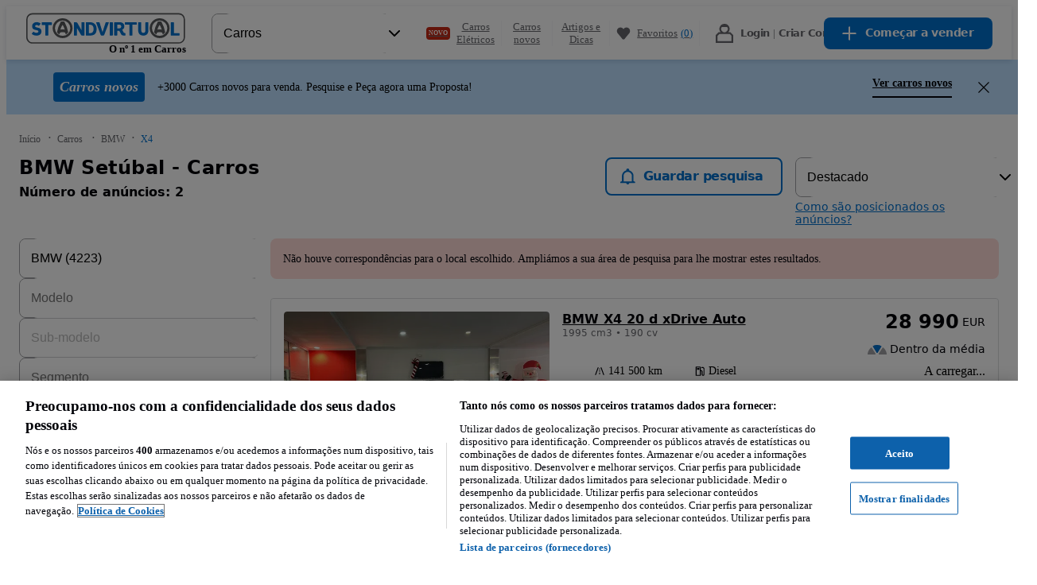

--- FILE ---
content_type: text/html; charset=utf-8
request_url: https://www.standvirtual.com/carros/bmw/x4/desde-2014/setubal?search%5Bfilter_float_first_registration_year%3Ato%5D=2014
body_size: 135343
content:
<!DOCTYPE html><html lang="pt" dir="ltr"><head consent="ignore"><meta charSet="utf-8" data-next-head=""/><meta name="viewport" content="width=device-width, initial-scale=1" data-next-head=""/><meta property="fb:app_id" content="1440170512890527" data-next-head=""/><meta property="og:url" content="https://www.standvirtual.com/carros/bmw/x4/desde-2014/setubal?search%5Bfilter_float_first_registration_year%3Ato%5D=2014" data-next-head=""/><meta property="og:type" content="website" data-next-head=""/><meta property="og:image" content="//statics.standvirtual.com/optimus-storage/a/carspt/images/fb-image200x200.png" data-next-head=""/><meta property="og:site_name" content="standvirtual.com" data-next-head=""/><meta property="al:ios:app_store_id" content="635240368" data-next-head=""/><meta property="al:ios:app_name" content="Standvirtual" data-next-head=""/><meta property="al:ios:url" content="standvirtual://www.standvirtual.com/carros/bmw/x4/desde-2014/setubal?search%5Bfilter_float_first_registration_year%3Ato%5D=2014" data-next-head=""/><meta property="al:android:app_name" content="Standvirtual" data-next-head=""/><meta property="al:android:package" content="com.fixeads.standvirtual" data-next-head=""/><meta property="al:android:url" content="https://www.standvirtual.com/carros/bmw/x4/desde-2014/setubal?search%5Bfilter_float_first_registration_year%3Ato%5D=2014" data-next-head=""/><meta property="al:web:url" content="https://www.standvirtual.com" data-next-head=""/><meta property="al:web:should_fallback" content="true" data-next-head=""/><meta name="msapplication-TileColor" content="#0071ce" data-next-head=""/><meta name="msapplication-TileImage" content="//statics.standvirtual.com/optimus-storage/a/carspt/images/mstile.png" data-next-head=""/><meta name="theme-color" content="#0071ce" data-next-head=""/><meta name="google-play-app" content="app-id=com.fixeads.standvirtual" data-next-head=""/><meta name="apple-itunes-app" content="app-id=635240368" data-next-head=""/><title data-next-head="">BMW Setúbal - Carros - Standvirtual.com</title><meta name="robots" content="noindex,nofollow" data-next-head=""/><meta name="description" content="Carros BMW Setúbal 2014 - Ver veículos novos e usados à venda no Standvirtual.com." data-next-head=""/><meta property="og:title" content="BMW Setúbal - Carros - Standvirtual.com" data-next-head=""/><meta property="og:description" content="Carros BMW Setúbal 2014 - Ver veículos novos e usados à venda no Standvirtual.com." data-next-head=""/><link rel="canonical" href="https://www.standvirtual.com/carros/bmw/setubal?search%5Bfilter_float_first_registration_year%3Afrom%5D=2014" data-next-head=""/><script id="listing-json-ld" data-testid="listing-json-ld" type="application/ld+json" data-next-head="">{"@context":"https://schema.org","@type":"Webpage","url":"https://www.standvirtual.com/carros/bmw/x4/desde-2014/setubal?search%5Bfilter_float_first_registration_year%3Ato%5D=2014","mainEntity":{"@type":"OfferCatalog","name":"Standvirtual","itemListElement":[{"@type":"Offer","priceSpecification":{"@type":"UnitPriceSpecification","price":"28990","priceCurrency":"EUR"},"itemOffered":{"@type":"Car","name":"BMW X4 20 d xDrive Auto","brand":"BMW","fuelType":"Diesel","modelDate":"2014","mileageFromOdometer":{"@type":"QuantitativeValue","unitCode":"KMT","value":"141500"}}},{"@type":"Offer","priceSpecification":{"@type":"UnitPriceSpecification","price":"26990","priceCurrency":"EUR"},"itemOffered":{"@type":"Car","name":"BMW X4 20 d xDrive Auto","brand":"BMW","fuelType":"Diesel","modelDate":"2014","mileageFromOdometer":{"@type":"QuantitativeValue","unitCode":"KMT","value":"139990"}}}]}}</script><script nonce="h3yVAls0/iK2JrYulfArfQ==">window.serverTzOffset = 0;</script><link rel="preconnect" href="https://statics.standvirtual.com"/><script nonce="h3yVAls0/iK2JrYulfArfQ==">window.styleNonce = "u1mv9Xex8Uh9PIQNIPtOBA==";</script><meta charSet="utf-8"/><meta http-equiv="Content-Language" content="pt"/><meta name="format-detection" content="telephone=no, date=no, email=no, address=no"/><meta name="traceparent" content="00-6bd52225d92b8940d58812ce08af1808-e65ea150fa6842d2-01"/><link href="//statics.standvirtual.com/optimus-storage/a/carspt/images/apple-touch-icon.png" rel="apple-touch-icon" sizes="180x180"/><link href="//statics.standvirtual.com/optimus-storage/a/carspt/images/favicon-32x32.png" rel="icon" type="image/png" sizes="32x32"/><link href="//statics.standvirtual.com/optimus-storage/a/carspt/images/favicon-16x16.png" rel="icon" type="image/png" sizes="16x16"/><link rel="mask-icon" href="//statics.standvirtual.com/optimus-storage/a/carspt/images/safari-pinned-tab.svg?cachebuster=1" color="#0071ce"/><link rel="shortcut icon" href="//statics.standvirtual.com/optimus-storage/a/carspt/images/favicon.ico"/><link rel="manifest" href="//statics.standvirtual.com/optimus-storage/a/carspt/manifest.json"/><script type="application/ld+json">{"@context":"https://schema.org","@type":"WebSite","url":"https://www.standvirtual.com","potentialAction":{"@type":"SearchAction","target":"/anuncios/?q={q}&amp;utm_source=google&amp;utm_medium=search&amp;utm_campaign=search_organic","query-input":"required name=q"}}</script><script type="application/ld+json">{"@context":"schema.org","@type":"Organization","url":"https://www.standvirtual.com","logo":"https://www.standvirtual.com//statics.standvirtual.com/optimus-storage/a/carspt/images/fb-image200x200.png"}</script><link rel="preconnect" href="https://cdn.cookielaw.org"/><link rel="dns-prefetch" href="https://cdn.cookielaw.org"/><link rel="preconnect" href="https://geolocation.onetrust.com"/><link rel="dns-prefetch" href="https://geolocation.onetrust.com"/><link rel="preconnect" href="https://ireland.apollo.olxcdn.com"/><link rel="dns-prefetch" href="https://ireland.apollo.olxcdn.com"/><link rel="preconnect" href="https://securepubads.g.doubleclick.net"/><link rel="dns-prefetch" href="https://securepubads.g.doubleclick.net"/><link rel="preconnect" href="https://laquesis.data.olxcdn.com"/><link rel="dns-prefetch" href="https://laquesis.data.olxcdn.com"/><script type="text/javascript" src="https://cdn.cookielaw.org/consent/1418380d-d361-4745-80c4-908622a1e89c/OtAutoBlock.js" nonce="h3yVAls0/iK2JrYulfArfQ=="></script><script src="https://cdn.cookielaw.org/scripttemplates/otSDKStub.js" type="text/javascript" charSet="UTF-8" data-domain-script="1418380d-d361-4745-80c4-908622a1e89c" data-language="pt" nonce="h3yVAls0/iK2JrYulfArfQ=="></script><script type="text/javascript" nonce="h3yVAls0/iK2JrYulfArfQ==">
      function OptanonWrapper() { 
        if (!OneTrust.IsAlertBoxClosedAndValid()) {
          
          
        }
      }
    </script><link rel="preload" href="https://ninja.data.olxcdn.com/ninja-motors.js" as="script"/><link rel="preload" href="https://www.googletagmanager.com/gtm.js?id=GTM-5CTXFCZ" as="script"/><link rel="preload" href="https://www.google-analytics.com/analytics.js" as="script"/><link rel="preload" href="https://cdn.slots.baxter.olx.org/standvirtual/web/release/init.min.js" as="script"/><link rel="preload" href="https://static.criteo.net/js/ld/ld.js" as="script"/><link href="https://s3img.cloud/favicon.8m4n20n3-k2n9-43o0-k8k9-7p6k7popnl09.png" rel="icon" type="image/png" sizes="48x48"/><link rel="stylesheet" href="https://cdn.slots.baxter.olx.org/standvirtual/web/release/init.css"/><script id="optimus-tracing" nonce="h3yVAls0/iK2JrYulfArfQ==">window.OptimusTracing = {"x_transaction_id":"sYmo12HzYkRtpYxkzB3xXUX78gwNBAL_mIcnp4EefAOcJ4vRWG8oMQ=="}</script><script id="new-relic-script" nonce="h3yVAls0/iK2JrYulfArfQ==" data-nscript="beforeInteractive">window.NREUM||(NREUM={});NREUM.info = {"agent":"","beacon":"bam.nr-data.net","errorBeacon":"bam.nr-data.net","licenseKey":"1acec2c907","applicationID":"1766648748","agentToken":null,"applicationTime":506.878764,"transactionName":"MldVNUNTWUMABkQNXQsddBRCRlhdTglZF0YMXFBMAws=","queueTime":0,"ttGuid":"55168fd35c59886c"}; (window.NREUM||(NREUM={})).init={privacy:{cookies_enabled:true},ajax:{deny_list:["bam.nr-data.net"]},session_trace:{sampling_rate:0.0,mode:"FIXED_RATE",enabled:true,error_sampling_rate:0.0},feature_flags:["soft_nav"],distributed_tracing:{enabled:true}};(window.NREUM||(NREUM={})).loader_config={agentID:"1834793924",accountID:"1695366",trustKey:"1705222",xpid:"VQAOVFVVDhABU1dUAQUPUVAJ",licenseKey:"1acec2c907",applicationID:"1766648748",browserID:"1834793924"};;/*! For license information please see nr-loader-spa-1.308.0.min.js.LICENSE.txt */
(()=>{var e,t,r={384:(e,t,r)=>{"use strict";r.d(t,{NT:()=>a,US:()=>u,Zm:()=>o,bQ:()=>d,dV:()=>c,pV:()=>l});var n=r(6154),i=r(1863),s=r(1910);const a={beacon:"bam.nr-data.net",errorBeacon:"bam.nr-data.net"};function o(){return n.gm.NREUM||(n.gm.NREUM={}),void 0===n.gm.newrelic&&(n.gm.newrelic=n.gm.NREUM),n.gm.NREUM}function c(){let e=o();return e.o||(e.o={ST:n.gm.setTimeout,SI:n.gm.setImmediate||n.gm.setInterval,CT:n.gm.clearTimeout,XHR:n.gm.XMLHttpRequest,REQ:n.gm.Request,EV:n.gm.Event,PR:n.gm.Promise,MO:n.gm.MutationObserver,FETCH:n.gm.fetch,WS:n.gm.WebSocket},(0,s.i)(...Object.values(e.o))),e}function d(e,t){let r=o();r.initializedAgents??={},t.initializedAt={ms:(0,i.t)(),date:new Date},r.initializedAgents[e]=t}function u(e,t){o()[e]=t}function l(){return function(){let e=o();const t=e.info||{};e.info={beacon:a.beacon,errorBeacon:a.errorBeacon,...t}}(),function(){let e=o();const t=e.init||{};e.init={...t}}(),c(),function(){let e=o();const t=e.loader_config||{};e.loader_config={...t}}(),o()}},782:(e,t,r)=>{"use strict";r.d(t,{T:()=>n});const n=r(860).K7.pageViewTiming},860:(e,t,r)=>{"use strict";r.d(t,{$J:()=>u,K7:()=>c,P3:()=>d,XX:()=>i,Yy:()=>o,df:()=>s,qY:()=>n,v4:()=>a});const n="events",i="jserrors",s="browser/blobs",a="rum",o="browser/logs",c={ajax:"ajax",genericEvents:"generic_events",jserrors:i,logging:"logging",metrics:"metrics",pageAction:"page_action",pageViewEvent:"page_view_event",pageViewTiming:"page_view_timing",sessionReplay:"session_replay",sessionTrace:"session_trace",softNav:"soft_navigations",spa:"spa"},d={[c.pageViewEvent]:1,[c.pageViewTiming]:2,[c.metrics]:3,[c.jserrors]:4,[c.spa]:5,[c.ajax]:6,[c.sessionTrace]:7,[c.softNav]:8,[c.sessionReplay]:9,[c.logging]:10,[c.genericEvents]:11},u={[c.pageViewEvent]:a,[c.pageViewTiming]:n,[c.ajax]:n,[c.spa]:n,[c.softNav]:n,[c.metrics]:i,[c.jserrors]:i,[c.sessionTrace]:s,[c.sessionReplay]:s,[c.logging]:o,[c.genericEvents]:"ins"}},944:(e,t,r)=>{"use strict";r.d(t,{R:()=>i});var n=r(3241);function i(e,t){"function"==typeof console.debug&&(console.debug("New Relic Warning: https://github.com/newrelic/newrelic-browser-agent/blob/main/docs/warning-codes.md#".concat(e),t),(0,n.W)({agentIdentifier:null,drained:null,type:"data",name:"warn",feature:"warn",data:{code:e,secondary:t}}))}},993:(e,t,r)=>{"use strict";r.d(t,{A$:()=>s,ET:()=>a,TZ:()=>o,p_:()=>i});var n=r(860);const i={ERROR:"ERROR",WARN:"WARN",INFO:"INFO",DEBUG:"DEBUG",TRACE:"TRACE"},s={OFF:0,ERROR:1,WARN:2,INFO:3,DEBUG:4,TRACE:5},a="log",o=n.K7.logging},1541:(e,t,r)=>{"use strict";r.d(t,{U:()=>i,f:()=>n});const n={MFE:"MFE",BA:"BA"};function i(e,t){if(2!==t?.harvestEndpointVersion)return{};const r=t.agentRef.runtime.appMetadata.agents[0].entityGuid;return e?{"source.id":e.id,"source.name":e.name,"source.type":e.type,"parent.id":e.parent?.id||r,"parent.type":e.parent?.type||n.BA}:{"entity.guid":r,appId:t.agentRef.info.applicationID}}},1687:(e,t,r)=>{"use strict";r.d(t,{Ak:()=>d,Ze:()=>h,x3:()=>u});var n=r(3241),i=r(7836),s=r(3606),a=r(860),o=r(2646);const c={};function d(e,t){const r={staged:!1,priority:a.P3[t]||0};l(e),c[e].get(t)||c[e].set(t,r)}function u(e,t){e&&c[e]&&(c[e].get(t)&&c[e].delete(t),p(e,t,!1),c[e].size&&f(e))}function l(e){if(!e)throw new Error("agentIdentifier required");c[e]||(c[e]=new Map)}function h(e="",t="feature",r=!1){if(l(e),!e||!c[e].get(t)||r)return p(e,t);c[e].get(t).staged=!0,f(e)}function f(e){const t=Array.from(c[e]);t.every(([e,t])=>t.staged)&&(t.sort((e,t)=>e[1].priority-t[1].priority),t.forEach(([t])=>{c[e].delete(t),p(e,t)}))}function p(e,t,r=!0){const a=e?i.ee.get(e):i.ee,c=s.i.handlers;if(!a.aborted&&a.backlog&&c){if((0,n.W)({agentIdentifier:e,type:"lifecycle",name:"drain",feature:t}),r){const e=a.backlog[t],r=c[t];if(r){for(let t=0;e&&t<e.length;++t)g(e[t],r);Object.entries(r).forEach(([e,t])=>{Object.values(t||{}).forEach(t=>{t[0]?.on&&t[0]?.context()instanceof o.y&&t[0].on(e,t[1])})})}}a.isolatedBacklog||delete c[t],a.backlog[t]=null,a.emit("drain-"+t,[])}}function g(e,t){var r=e[1];Object.values(t[r]||{}).forEach(t=>{var r=e[0];if(t[0]===r){var n=t[1],i=e[3],s=e[2];n.apply(i,s)}})}},1738:(e,t,r)=>{"use strict";r.d(t,{U:()=>f,Y:()=>h});var n=r(3241),i=r(9908),s=r(1863),a=r(944),o=r(5701),c=r(3969),d=r(8362),u=r(860),l=r(4261);function h(e,t,r,s){const h=s||r;!h||h[e]&&h[e]!==d.d.prototype[e]||(h[e]=function(){(0,i.p)(c.xV,["API/"+e+"/called"],void 0,u.K7.metrics,r.ee),(0,n.W)({agentIdentifier:r.agentIdentifier,drained:!!o.B?.[r.agentIdentifier],type:"data",name:"api",feature:l.Pl+e,data:{}});try{return t.apply(this,arguments)}catch(e){(0,a.R)(23,e)}})}function f(e,t,r,n,a){const o=e.info;null===r?delete o.jsAttributes[t]:o.jsAttributes[t]=r,(a||null===r)&&(0,i.p)(l.Pl+n,[(0,s.t)(),t,r],void 0,"session",e.ee)}},1741:(e,t,r)=>{"use strict";r.d(t,{W:()=>s});var n=r(944),i=r(4261);class s{#e(e,...t){if(this[e]!==s.prototype[e])return this[e](...t);(0,n.R)(35,e)}addPageAction(e,t){return this.#e(i.hG,e,t)}register(e){return this.#e(i.eY,e)}recordCustomEvent(e,t){return this.#e(i.fF,e,t)}setPageViewName(e,t){return this.#e(i.Fw,e,t)}setCustomAttribute(e,t,r){return this.#e(i.cD,e,t,r)}noticeError(e,t){return this.#e(i.o5,e,t)}setUserId(e,t=!1){return this.#e(i.Dl,e,t)}setApplicationVersion(e){return this.#e(i.nb,e)}setErrorHandler(e){return this.#e(i.bt,e)}addRelease(e,t){return this.#e(i.k6,e,t)}log(e,t){return this.#e(i.$9,e,t)}start(){return this.#e(i.d3)}finished(e){return this.#e(i.BL,e)}recordReplay(){return this.#e(i.CH)}pauseReplay(){return this.#e(i.Tb)}addToTrace(e){return this.#e(i.U2,e)}setCurrentRouteName(e){return this.#e(i.PA,e)}interaction(e){return this.#e(i.dT,e)}wrapLogger(e,t,r){return this.#e(i.Wb,e,t,r)}measure(e,t){return this.#e(i.V1,e,t)}consent(e){return this.#e(i.Pv,e)}}},1863:(e,t,r)=>{"use strict";function n(){return Math.floor(performance.now())}r.d(t,{t:()=>n})},1910:(e,t,r)=>{"use strict";r.d(t,{i:()=>s});var n=r(944);const i=new Map;function s(...e){return e.every(e=>{if(i.has(e))return i.get(e);const t="function"==typeof e?e.toString():"",r=t.includes("[native code]"),s=t.includes("nrWrapper");return r||s||(0,n.R)(64,e?.name||t),i.set(e,r),r})}},2555:(e,t,r)=>{"use strict";r.d(t,{D:()=>o,f:()=>a});var n=r(384),i=r(8122);const s={beacon:n.NT.beacon,errorBeacon:n.NT.errorBeacon,licenseKey:void 0,applicationID:void 0,sa:void 0,queueTime:void 0,applicationTime:void 0,ttGuid:void 0,user:void 0,account:void 0,product:void 0,extra:void 0,jsAttributes:{},userAttributes:void 0,atts:void 0,transactionName:void 0,tNamePlain:void 0};function a(e){try{return!!e.licenseKey&&!!e.errorBeacon&&!!e.applicationID}catch(e){return!1}}const o=e=>(0,i.a)(e,s)},2614:(e,t,r)=>{"use strict";r.d(t,{BB:()=>a,H3:()=>n,g:()=>d,iL:()=>c,tS:()=>o,uh:()=>i,wk:()=>s});const n="NRBA",i="SESSION",s=144e5,a=18e5,o={STARTED:"session-started",PAUSE:"session-pause",RESET:"session-reset",RESUME:"session-resume",UPDATE:"session-update"},c={SAME_TAB:"same-tab",CROSS_TAB:"cross-tab"},d={OFF:0,FULL:1,ERROR:2}},2646:(e,t,r)=>{"use strict";r.d(t,{y:()=>n});class n{constructor(e){this.contextId=e}}},2843:(e,t,r)=>{"use strict";r.d(t,{G:()=>s,u:()=>i});var n=r(3878);function i(e,t=!1,r,i){(0,n.DD)("visibilitychange",function(){if(t)return void("hidden"===document.visibilityState&&e());e(document.visibilityState)},r,i)}function s(e,t,r){(0,n.sp)("pagehide",e,t,r)}},3241:(e,t,r)=>{"use strict";r.d(t,{W:()=>s});var n=r(6154);const i="newrelic";function s(e={}){try{n.gm.dispatchEvent(new CustomEvent(i,{detail:e}))}catch(e){}}},3304:(e,t,r)=>{"use strict";r.d(t,{A:()=>s});var n=r(7836);const i=()=>{const e=new WeakSet;return(t,r)=>{if("object"==typeof r&&null!==r){if(e.has(r))return;e.add(r)}return r}};function s(e){try{return JSON.stringify(e,i())??""}catch(e){try{n.ee.emit("internal-error",[e])}catch(e){}return""}}},3333:(e,t,r)=>{"use strict";r.d(t,{$v:()=>u,TZ:()=>n,Xh:()=>c,Zp:()=>i,kd:()=>d,mq:()=>o,nf:()=>a,qN:()=>s});const n=r(860).K7.genericEvents,i=["auxclick","click","copy","keydown","paste","scrollend"],s=["focus","blur"],a=4,o=1e3,c=2e3,d=["PageAction","UserAction","BrowserPerformance"],u={RESOURCES:"experimental.resources",REGISTER:"register"}},3434:(e,t,r)=>{"use strict";r.d(t,{Jt:()=>s,YM:()=>d});var n=r(7836),i=r(5607);const s="nr@original:".concat(i.W),a=50;var o=Object.prototype.hasOwnProperty,c=!1;function d(e,t){return e||(e=n.ee),r.inPlace=function(e,t,n,i,s){n||(n="");const a="-"===n.charAt(0);for(let o=0;o<t.length;o++){const c=t[o],d=e[c];l(d)||(e[c]=r(d,a?c+n:n,i,c,s))}},r.flag=s,r;function r(t,r,n,c,d){return l(t)?t:(r||(r=""),nrWrapper[s]=t,function(e,t,r){if(Object.defineProperty&&Object.keys)try{return Object.keys(e).forEach(function(r){Object.defineProperty(t,r,{get:function(){return e[r]},set:function(t){return e[r]=t,t}})}),t}catch(e){u([e],r)}for(var n in e)o.call(e,n)&&(t[n]=e[n])}(t,nrWrapper,e),nrWrapper);function nrWrapper(){var s,o,l,h;let f;try{o=this,s=[...arguments],l="function"==typeof n?n(s,o):n||{}}catch(t){u([t,"",[s,o,c],l],e)}i(r+"start",[s,o,c],l,d);const p=performance.now();let g;try{return h=t.apply(o,s),g=performance.now(),h}catch(e){throw g=performance.now(),i(r+"err",[s,o,e],l,d),f=e,f}finally{const e=g-p,t={start:p,end:g,duration:e,isLongTask:e>=a,methodName:c,thrownError:f};t.isLongTask&&i("long-task",[t,o],l,d),i(r+"end",[s,o,h],l,d)}}}function i(r,n,i,s){if(!c||t){var a=c;c=!0;try{e.emit(r,n,i,t,s)}catch(t){u([t,r,n,i],e)}c=a}}}function u(e,t){t||(t=n.ee);try{t.emit("internal-error",e)}catch(e){}}function l(e){return!(e&&"function"==typeof e&&e.apply&&!e[s])}},3606:(e,t,r)=>{"use strict";r.d(t,{i:()=>s});var n=r(9908);s.on=a;var i=s.handlers={};function s(e,t,r,s){a(s||n.d,i,e,t,r)}function a(e,t,r,i,s){s||(s="feature"),e||(e=n.d);var a=t[s]=t[s]||{};(a[r]=a[r]||[]).push([e,i])}},3738:(e,t,r)=>{"use strict";r.d(t,{He:()=>i,Kp:()=>o,Lc:()=>d,Rz:()=>u,TZ:()=>n,bD:()=>s,d3:()=>a,jx:()=>l,sl:()=>h,uP:()=>c});const n=r(860).K7.sessionTrace,i="bstResource",s="resource",a="-start",o="-end",c="fn"+a,d="fn"+o,u="pushState",l=1e3,h=3e4},3785:(e,t,r)=>{"use strict";r.d(t,{R:()=>c,b:()=>d});var n=r(9908),i=r(1863),s=r(860),a=r(3969),o=r(993);function c(e,t,r={},c=o.p_.INFO,d=!0,u,l=(0,i.t)()){(0,n.p)(a.xV,["API/logging/".concat(c.toLowerCase(),"/called")],void 0,s.K7.metrics,e),(0,n.p)(o.ET,[l,t,r,c,d,u],void 0,s.K7.logging,e)}function d(e){return"string"==typeof e&&Object.values(o.p_).some(t=>t===e.toUpperCase().trim())}},3878:(e,t,r)=>{"use strict";function n(e,t){return{capture:e,passive:!1,signal:t}}function i(e,t,r=!1,i){window.addEventListener(e,t,n(r,i))}function s(e,t,r=!1,i){document.addEventListener(e,t,n(r,i))}r.d(t,{DD:()=>s,jT:()=>n,sp:()=>i})},3962:(e,t,r)=>{"use strict";r.d(t,{AM:()=>a,O2:()=>l,OV:()=>s,Qu:()=>h,TZ:()=>c,ih:()=>f,pP:()=>o,t1:()=>u,tC:()=>i,wD:()=>d});var n=r(860);const i=["click","keydown","submit"],s="popstate",a="api",o="initialPageLoad",c=n.K7.softNav,d=5e3,u=500,l={INITIAL_PAGE_LOAD:"",ROUTE_CHANGE:1,UNSPECIFIED:2},h={INTERACTION:1,AJAX:2,CUSTOM_END:3,CUSTOM_TRACER:4},f={IP:"in progress",PF:"pending finish",FIN:"finished",CAN:"cancelled"}},3969:(e,t,r)=>{"use strict";r.d(t,{TZ:()=>n,XG:()=>o,rs:()=>i,xV:()=>a,z_:()=>s});const n=r(860).K7.metrics,i="sm",s="cm",a="storeSupportabilityMetrics",o="storeEventMetrics"},4234:(e,t,r)=>{"use strict";r.d(t,{W:()=>s});var n=r(7836),i=r(1687);class s{constructor(e,t){this.agentIdentifier=e,this.ee=n.ee.get(e),this.featureName=t,this.blocked=!1}deregisterDrain(){(0,i.x3)(this.agentIdentifier,this.featureName)}}},4261:(e,t,r)=>{"use strict";r.d(t,{$9:()=>u,BL:()=>c,CH:()=>p,Dl:()=>R,Fw:()=>w,PA:()=>v,Pl:()=>n,Pv:()=>A,Tb:()=>h,U2:()=>a,V1:()=>E,Wb:()=>T,bt:()=>y,cD:()=>b,d3:()=>x,dT:()=>d,eY:()=>g,fF:()=>f,hG:()=>s,hw:()=>i,k6:()=>o,nb:()=>m,o5:()=>l});const n="api-",i=n+"ixn-",s="addPageAction",a="addToTrace",o="addRelease",c="finished",d="interaction",u="log",l="noticeError",h="pauseReplay",f="recordCustomEvent",p="recordReplay",g="register",m="setApplicationVersion",v="setCurrentRouteName",b="setCustomAttribute",y="setErrorHandler",w="setPageViewName",R="setUserId",x="start",T="wrapLogger",E="measure",A="consent"},5205:(e,t,r)=>{"use strict";r.d(t,{j:()=>S});var n=r(384),i=r(1741);var s=r(2555),a=r(3333);const o=e=>{if(!e||"string"!=typeof e)return!1;try{document.createDocumentFragment().querySelector(e)}catch{return!1}return!0};var c=r(2614),d=r(944),u=r(8122);const l="[data-nr-mask]",h=e=>(0,u.a)(e,(()=>{const e={feature_flags:[],experimental:{allow_registered_children:!1,resources:!1},mask_selector:"*",block_selector:"[data-nr-block]",mask_input_options:{color:!1,date:!1,"datetime-local":!1,email:!1,month:!1,number:!1,range:!1,search:!1,tel:!1,text:!1,time:!1,url:!1,week:!1,textarea:!1,select:!1,password:!0}};return{ajax:{deny_list:void 0,block_internal:!0,enabled:!0,autoStart:!0},api:{get allow_registered_children(){return e.feature_flags.includes(a.$v.REGISTER)||e.experimental.allow_registered_children},set allow_registered_children(t){e.experimental.allow_registered_children=t},duplicate_registered_data:!1},browser_consent_mode:{enabled:!1},distributed_tracing:{enabled:void 0,exclude_newrelic_header:void 0,cors_use_newrelic_header:void 0,cors_use_tracecontext_headers:void 0,allowed_origins:void 0},get feature_flags(){return e.feature_flags},set feature_flags(t){e.feature_flags=t},generic_events:{enabled:!0,autoStart:!0},harvest:{interval:30},jserrors:{enabled:!0,autoStart:!0},logging:{enabled:!0,autoStart:!0},metrics:{enabled:!0,autoStart:!0},obfuscate:void 0,page_action:{enabled:!0},page_view_event:{enabled:!0,autoStart:!0},page_view_timing:{enabled:!0,autoStart:!0},performance:{capture_marks:!1,capture_measures:!1,capture_detail:!0,resources:{get enabled(){return e.feature_flags.includes(a.$v.RESOURCES)||e.experimental.resources},set enabled(t){e.experimental.resources=t},asset_types:[],first_party_domains:[],ignore_newrelic:!0}},privacy:{cookies_enabled:!0},proxy:{assets:void 0,beacon:void 0},session:{expiresMs:c.wk,inactiveMs:c.BB},session_replay:{autoStart:!0,enabled:!1,preload:!1,sampling_rate:10,error_sampling_rate:100,collect_fonts:!1,inline_images:!1,fix_stylesheets:!0,mask_all_inputs:!0,get mask_text_selector(){return e.mask_selector},set mask_text_selector(t){o(t)?e.mask_selector="".concat(t,",").concat(l):""===t||null===t?e.mask_selector=l:(0,d.R)(5,t)},get block_class(){return"nr-block"},get ignore_class(){return"nr-ignore"},get mask_text_class(){return"nr-mask"},get block_selector(){return e.block_selector},set block_selector(t){o(t)?e.block_selector+=",".concat(t):""!==t&&(0,d.R)(6,t)},get mask_input_options(){return e.mask_input_options},set mask_input_options(t){t&&"object"==typeof t?e.mask_input_options={...t,password:!0}:(0,d.R)(7,t)}},session_trace:{enabled:!0,autoStart:!0},soft_navigations:{enabled:!0,autoStart:!0},spa:{enabled:!0,autoStart:!0},ssl:void 0,user_actions:{enabled:!0,elementAttributes:["id","className","tagName","type"]}}})());var f=r(6154),p=r(9324);let g=0;const m={buildEnv:p.F3,distMethod:p.Xs,version:p.xv,originTime:f.WN},v={consented:!1},b={appMetadata:{},get consented(){return this.session?.state?.consent||v.consented},set consented(e){v.consented=e},customTransaction:void 0,denyList:void 0,disabled:!1,harvester:void 0,isolatedBacklog:!1,isRecording:!1,loaderType:void 0,maxBytes:3e4,obfuscator:void 0,onerror:void 0,ptid:void 0,releaseIds:{},session:void 0,timeKeeper:void 0,registeredEntities:[],jsAttributesMetadata:{bytes:0},get harvestCount(){return++g}},y=e=>{const t=(0,u.a)(e,b),r=Object.keys(m).reduce((e,t)=>(e[t]={value:m[t],writable:!1,configurable:!0,enumerable:!0},e),{});return Object.defineProperties(t,r)};var w=r(5701);const R=e=>{const t=e.startsWith("http");e+="/",r.p=t?e:"https://"+e};var x=r(7836),T=r(3241);const E={accountID:void 0,trustKey:void 0,agentID:void 0,licenseKey:void 0,applicationID:void 0,xpid:void 0},A=e=>(0,u.a)(e,E),_=new Set;function S(e,t={},r,a){let{init:o,info:c,loader_config:d,runtime:u={},exposed:l=!0}=t;if(!c){const e=(0,n.pV)();o=e.init,c=e.info,d=e.loader_config}e.init=h(o||{}),e.loader_config=A(d||{}),c.jsAttributes??={},f.bv&&(c.jsAttributes.isWorker=!0),e.info=(0,s.D)(c);const p=e.init,g=[c.beacon,c.errorBeacon];_.has(e.agentIdentifier)||(p.proxy.assets&&(R(p.proxy.assets),g.push(p.proxy.assets)),p.proxy.beacon&&g.push(p.proxy.beacon),e.beacons=[...g],function(e){const t=(0,n.pV)();Object.getOwnPropertyNames(i.W.prototype).forEach(r=>{const n=i.W.prototype[r];if("function"!=typeof n||"constructor"===n)return;let s=t[r];e[r]&&!1!==e.exposed&&"micro-agent"!==e.runtime?.loaderType&&(t[r]=(...t)=>{const n=e[r](...t);return s?s(...t):n})})}(e),(0,n.US)("activatedFeatures",w.B)),u.denyList=[...p.ajax.deny_list||[],...p.ajax.block_internal?g:[]],u.ptid=e.agentIdentifier,u.loaderType=r,e.runtime=y(u),_.has(e.agentIdentifier)||(e.ee=x.ee.get(e.agentIdentifier),e.exposed=l,(0,T.W)({agentIdentifier:e.agentIdentifier,drained:!!w.B?.[e.agentIdentifier],type:"lifecycle",name:"initialize",feature:void 0,data:e.config})),_.add(e.agentIdentifier)}},5270:(e,t,r)=>{"use strict";r.d(t,{Aw:()=>a,SR:()=>s,rF:()=>o});var n=r(384),i=r(7767);function s(e){return!!(0,n.dV)().o.MO&&(0,i.V)(e)&&!0===e?.session_trace.enabled}function a(e){return!0===e?.session_replay.preload&&s(e)}function o(e,t){try{if("string"==typeof t?.type){if("password"===t.type.toLowerCase())return"*".repeat(e?.length||0);if(void 0!==t?.dataset?.nrUnmask||t?.classList?.contains("nr-unmask"))return e}}catch(e){}return"string"==typeof e?e.replace(/[\S]/g,"*"):"*".repeat(e?.length||0)}},5289:(e,t,r)=>{"use strict";r.d(t,{GG:()=>a,Qr:()=>c,sB:()=>o});var n=r(3878),i=r(6389);function s(){return"undefined"==typeof document||"complete"===document.readyState}function a(e,t){if(s())return e();const r=(0,i.J)(e),a=setInterval(()=>{s()&&(clearInterval(a),r())},500);(0,n.sp)("load",r,t)}function o(e){if(s())return e();(0,n.DD)("DOMContentLoaded",e)}function c(e){if(s())return e();(0,n.sp)("popstate",e)}},5607:(e,t,r)=>{"use strict";r.d(t,{W:()=>n});const n=(0,r(9566).bz)()},5701:(e,t,r)=>{"use strict";r.d(t,{B:()=>s,t:()=>a});var n=r(3241);const i=new Set,s={};function a(e,t){const r=t.agentIdentifier;s[r]??={},e&&"object"==typeof e&&(i.has(r)||(t.ee.emit("rumresp",[e]),s[r]=e,i.add(r),(0,n.W)({agentIdentifier:r,loaded:!0,drained:!0,type:"lifecycle",name:"load",feature:void 0,data:e})))}},6154:(e,t,r)=>{"use strict";r.d(t,{OF:()=>d,RI:()=>i,WN:()=>h,bv:()=>s,eN:()=>f,gm:()=>a,lR:()=>l,m:()=>c,mw:()=>o,sb:()=>u});var n=r(1863);const i="undefined"!=typeof window&&!!window.document,s="undefined"!=typeof WorkerGlobalScope&&("undefined"!=typeof self&&self instanceof WorkerGlobalScope&&self.navigator instanceof WorkerNavigator||"undefined"!=typeof globalThis&&globalThis instanceof WorkerGlobalScope&&globalThis.navigator instanceof WorkerNavigator),a=i?window:"undefined"!=typeof WorkerGlobalScope&&("undefined"!=typeof self&&self instanceof WorkerGlobalScope&&self||"undefined"!=typeof globalThis&&globalThis instanceof WorkerGlobalScope&&globalThis),o=Boolean("hidden"===a?.document?.visibilityState),c=""+a?.location,d=/iPad|iPhone|iPod/.test(a.navigator?.userAgent),u=d&&"undefined"==typeof SharedWorker,l=(()=>{const e=a.navigator?.userAgent?.match(/Firefox[/\s](\d+\.\d+)/);return Array.isArray(e)&&e.length>=2?+e[1]:0})(),h=Date.now()-(0,n.t)(),f=()=>"undefined"!=typeof PerformanceNavigationTiming&&a?.performance?.getEntriesByType("navigation")?.[0]?.responseStart},6344:(e,t,r)=>{"use strict";r.d(t,{BB:()=>u,Qb:()=>l,TZ:()=>i,Ug:()=>a,Vh:()=>s,_s:()=>o,bc:()=>d,yP:()=>c});var n=r(2614);const i=r(860).K7.sessionReplay,s="errorDuringReplay",a=.12,o={DomContentLoaded:0,Load:1,FullSnapshot:2,IncrementalSnapshot:3,Meta:4,Custom:5},c={[n.g.ERROR]:15e3,[n.g.FULL]:3e5,[n.g.OFF]:0},d={RESET:{message:"Session was reset",sm:"Reset"},IMPORT:{message:"Recorder failed to import",sm:"Import"},TOO_MANY:{message:"429: Too Many Requests",sm:"Too-Many"},TOO_BIG:{message:"Payload was too large",sm:"Too-Big"},CROSS_TAB:{message:"Session Entity was set to OFF on another tab",sm:"Cross-Tab"},ENTITLEMENTS:{message:"Session Replay is not allowed and will not be started",sm:"Entitlement"}},u=5e3,l={API:"api",RESUME:"resume",SWITCH_TO_FULL:"switchToFull",INITIALIZE:"initialize",PRELOAD:"preload"}},6389:(e,t,r)=>{"use strict";function n(e,t=500,r={}){const n=r?.leading||!1;let i;return(...r)=>{n&&void 0===i&&(e.apply(this,r),i=setTimeout(()=>{i=clearTimeout(i)},t)),n||(clearTimeout(i),i=setTimeout(()=>{e.apply(this,r)},t))}}function i(e){let t=!1;return(...r)=>{t||(t=!0,e.apply(this,r))}}r.d(t,{J:()=>i,s:()=>n})},6630:(e,t,r)=>{"use strict";r.d(t,{T:()=>n});const n=r(860).K7.pageViewEvent},6774:(e,t,r)=>{"use strict";r.d(t,{T:()=>n});const n=r(860).K7.jserrors},7295:(e,t,r)=>{"use strict";r.d(t,{Xv:()=>a,gX:()=>i,iW:()=>s});var n=[];function i(e){if(!e||s(e))return!1;if(0===n.length)return!0;if("*"===n[0].hostname)return!1;for(var t=0;t<n.length;t++){var r=n[t];if(r.hostname.test(e.hostname)&&r.pathname.test(e.pathname))return!1}return!0}function s(e){return void 0===e.hostname}function a(e){if(n=[],e&&e.length)for(var t=0;t<e.length;t++){let r=e[t];if(!r)continue;if("*"===r)return void(n=[{hostname:"*"}]);0===r.indexOf("http://")?r=r.substring(7):0===r.indexOf("https://")&&(r=r.substring(8));const i=r.indexOf("/");let s,a;i>0?(s=r.substring(0,i),a=r.substring(i)):(s=r,a="*");let[c]=s.split(":");n.push({hostname:o(c),pathname:o(a,!0)})}}function o(e,t=!1){const r=e.replace(/[.+?^${}()|[\]\\]/g,e=>"\\"+e).replace(/\*/g,".*?");return new RegExp((t?"^":"")+r+"$")}},7485:(e,t,r)=>{"use strict";r.d(t,{D:()=>i});var n=r(6154);function i(e){if(0===(e||"").indexOf("data:"))return{protocol:"data"};try{const t=new URL(e,location.href),r={port:t.port,hostname:t.hostname,pathname:t.pathname,search:t.search,protocol:t.protocol.slice(0,t.protocol.indexOf(":")),sameOrigin:t.protocol===n.gm?.location?.protocol&&t.host===n.gm?.location?.host};return r.port&&""!==r.port||("http:"===t.protocol&&(r.port="80"),"https:"===t.protocol&&(r.port="443")),r.pathname&&""!==r.pathname?r.pathname.startsWith("/")||(r.pathname="/".concat(r.pathname)):r.pathname="/",r}catch(e){return{}}}},7699:(e,t,r)=>{"use strict";r.d(t,{It:()=>s,KC:()=>o,No:()=>i,qh:()=>a});var n=r(860);const i=16e3,s=1e6,a="SESSION_ERROR",o={[n.K7.logging]:!0,[n.K7.genericEvents]:!1,[n.K7.jserrors]:!1,[n.K7.ajax]:!1}},7767:(e,t,r)=>{"use strict";r.d(t,{V:()=>i});var n=r(6154);const i=e=>n.RI&&!0===e?.privacy.cookies_enabled},7836:(e,t,r)=>{"use strict";r.d(t,{P:()=>o,ee:()=>c});var n=r(384),i=r(8990),s=r(2646),a=r(5607);const o="nr@context:".concat(a.W),c=function e(t,r){var n={},a={},u={},l=!1;try{l=16===r.length&&d.initializedAgents?.[r]?.runtime.isolatedBacklog}catch(e){}var h={on:p,addEventListener:p,removeEventListener:function(e,t){var r=n[e];if(!r)return;for(var i=0;i<r.length;i++)r[i]===t&&r.splice(i,1)},emit:function(e,r,n,i,s){!1!==s&&(s=!0);if(c.aborted&&!i)return;t&&s&&t.emit(e,r,n);var o=f(n);g(e).forEach(e=>{e.apply(o,r)});var d=v()[a[e]];d&&d.push([h,e,r,o]);return o},get:m,listeners:g,context:f,buffer:function(e,t){const r=v();if(t=t||"feature",h.aborted)return;Object.entries(e||{}).forEach(([e,n])=>{a[n]=t,t in r||(r[t]=[])})},abort:function(){h._aborted=!0,Object.keys(h.backlog).forEach(e=>{delete h.backlog[e]})},isBuffering:function(e){return!!v()[a[e]]},debugId:r,backlog:l?{}:t&&"object"==typeof t.backlog?t.backlog:{},isolatedBacklog:l};return Object.defineProperty(h,"aborted",{get:()=>{let e=h._aborted||!1;return e||(t&&(e=t.aborted),e)}}),h;function f(e){return e&&e instanceof s.y?e:e?(0,i.I)(e,o,()=>new s.y(o)):new s.y(o)}function p(e,t){n[e]=g(e).concat(t)}function g(e){return n[e]||[]}function m(t){return u[t]=u[t]||e(h,t)}function v(){return h.backlog}}(void 0,"globalEE"),d=(0,n.Zm)();d.ee||(d.ee=c)},8122:(e,t,r)=>{"use strict";r.d(t,{a:()=>i});var n=r(944);function i(e,t){try{if(!e||"object"!=typeof e)return(0,n.R)(3);if(!t||"object"!=typeof t)return(0,n.R)(4);const r=Object.create(Object.getPrototypeOf(t),Object.getOwnPropertyDescriptors(t)),s=0===Object.keys(r).length?e:r;for(let a in s)if(void 0!==e[a])try{if(null===e[a]){r[a]=null;continue}Array.isArray(e[a])&&Array.isArray(t[a])?r[a]=Array.from(new Set([...e[a],...t[a]])):"object"==typeof e[a]&&"object"==typeof t[a]?r[a]=i(e[a],t[a]):r[a]=e[a]}catch(e){r[a]||(0,n.R)(1,e)}return r}catch(e){(0,n.R)(2,e)}}},8139:(e,t,r)=>{"use strict";r.d(t,{u:()=>h});var n=r(7836),i=r(3434),s=r(8990),a=r(6154);const o={},c=a.gm.XMLHttpRequest,d="addEventListener",u="removeEventListener",l="nr@wrapped:".concat(n.P);function h(e){var t=function(e){return(e||n.ee).get("events")}(e);if(o[t.debugId]++)return t;o[t.debugId]=1;var r=(0,i.YM)(t,!0);function h(e){r.inPlace(e,[d,u],"-",p)}function p(e,t){return e[1]}return"getPrototypeOf"in Object&&(a.RI&&f(document,h),c&&f(c.prototype,h),f(a.gm,h)),t.on(d+"-start",function(e,t){var n=e[1];if(null!==n&&("function"==typeof n||"object"==typeof n)&&"newrelic"!==e[0]){var i=(0,s.I)(n,l,function(){var e={object:function(){if("function"!=typeof n.handleEvent)return;return n.handleEvent.apply(n,arguments)},function:n}[typeof n];return e?r(e,"fn-",null,e.name||"anonymous"):n});this.wrapped=e[1]=i}}),t.on(u+"-start",function(e){e[1]=this.wrapped||e[1]}),t}function f(e,t,...r){let n=e;for(;"object"==typeof n&&!Object.prototype.hasOwnProperty.call(n,d);)n=Object.getPrototypeOf(n);n&&t(n,...r)}},8362:(e,t,r)=>{"use strict";r.d(t,{d:()=>s});var n=r(9566),i=r(1741);class s extends i.W{agentIdentifier=(0,n.LA)(16)}},8374:(e,t,r)=>{r.nc=(()=>{try{return document?.currentScript?.nonce}catch(e){}return""})()},8990:(e,t,r)=>{"use strict";r.d(t,{I:()=>i});var n=Object.prototype.hasOwnProperty;function i(e,t,r){if(n.call(e,t))return e[t];var i=r();if(Object.defineProperty&&Object.keys)try{return Object.defineProperty(e,t,{value:i,writable:!0,enumerable:!1}),i}catch(e){}return e[t]=i,i}},9119:(e,t,r)=>{"use strict";r.d(t,{L:()=>s});var n=/([^?#]*)[^#]*(#[^?]*|$).*/,i=/([^?#]*)().*/;function s(e,t){return e?e.replace(t?n:i,"$1$2"):e}},9300:(e,t,r)=>{"use strict";r.d(t,{T:()=>n});const n=r(860).K7.ajax},9324:(e,t,r)=>{"use strict";r.d(t,{AJ:()=>a,F3:()=>i,Xs:()=>s,Yq:()=>o,xv:()=>n});const n="1.308.0",i="PROD",s="CDN",a="@newrelic/rrweb",o="1.0.1"},9566:(e,t,r)=>{"use strict";r.d(t,{LA:()=>o,ZF:()=>c,bz:()=>a,el:()=>d});var n=r(6154);const i="xxxxxxxx-xxxx-4xxx-yxxx-xxxxxxxxxxxx";function s(e,t){return e?15&e[t]:16*Math.random()|0}function a(){const e=n.gm?.crypto||n.gm?.msCrypto;let t,r=0;return e&&e.getRandomValues&&(t=e.getRandomValues(new Uint8Array(30))),i.split("").map(e=>"x"===e?s(t,r++).toString(16):"y"===e?(3&s()|8).toString(16):e).join("")}function o(e){const t=n.gm?.crypto||n.gm?.msCrypto;let r,i=0;t&&t.getRandomValues&&(r=t.getRandomValues(new Uint8Array(e)));const a=[];for(var o=0;o<e;o++)a.push(s(r,i++).toString(16));return a.join("")}function c(){return o(16)}function d(){return o(32)}},9908:(e,t,r)=>{"use strict";r.d(t,{d:()=>n,p:()=>i});var n=r(7836).ee.get("handle");function i(e,t,r,i,s){s?(s.buffer([e],i),s.emit(e,t,r)):(n.buffer([e],i),n.emit(e,t,r))}}},n={};function i(e){var t=n[e];if(void 0!==t)return t.exports;var s=n[e]={exports:{}};return r[e](s,s.exports,i),s.exports}i.m=r,i.d=(e,t)=>{for(var r in t)i.o(t,r)&&!i.o(e,r)&&Object.defineProperty(e,r,{enumerable:!0,get:t[r]})},i.f={},i.e=e=>Promise.all(Object.keys(i.f).reduce((t,r)=>(i.f[r](e,t),t),[])),i.u=e=>({212:"nr-spa-compressor",249:"nr-spa-recorder",478:"nr-spa"}[e]+"-1.308.0.min.js"),i.o=(e,t)=>Object.prototype.hasOwnProperty.call(e,t),e={},t="NRBA-1.308.0.PROD:",i.l=(r,n,s,a)=>{if(e[r])e[r].push(n);else{var o,c;if(void 0!==s)for(var d=document.getElementsByTagName("script"),u=0;u<d.length;u++){var l=d[u];if(l.getAttribute("src")==r||l.getAttribute("data-webpack")==t+s){o=l;break}}if(!o){c=!0;var h={478:"sha512-RSfSVnmHk59T/uIPbdSE0LPeqcEdF4/+XhfJdBuccH5rYMOEZDhFdtnh6X6nJk7hGpzHd9Ujhsy7lZEz/ORYCQ==",249:"sha512-ehJXhmntm85NSqW4MkhfQqmeKFulra3klDyY0OPDUE+sQ3GokHlPh1pmAzuNy//3j4ac6lzIbmXLvGQBMYmrkg==",212:"sha512-B9h4CR46ndKRgMBcK+j67uSR2RCnJfGefU+A7FrgR/k42ovXy5x/MAVFiSvFxuVeEk/pNLgvYGMp1cBSK/G6Fg=="};(o=document.createElement("script")).charset="utf-8",i.nc&&o.setAttribute("nonce",i.nc),o.setAttribute("data-webpack",t+s),o.src=r,0!==o.src.indexOf(window.location.origin+"/")&&(o.crossOrigin="anonymous"),h[a]&&(o.integrity=h[a])}e[r]=[n];var f=(t,n)=>{o.onerror=o.onload=null,clearTimeout(p);var i=e[r];if(delete e[r],o.parentNode&&o.parentNode.removeChild(o),i&&i.forEach(e=>e(n)),t)return t(n)},p=setTimeout(f.bind(null,void 0,{type:"timeout",target:o}),12e4);o.onerror=f.bind(null,o.onerror),o.onload=f.bind(null,o.onload),c&&document.head.appendChild(o)}},i.r=e=>{"undefined"!=typeof Symbol&&Symbol.toStringTag&&Object.defineProperty(e,Symbol.toStringTag,{value:"Module"}),Object.defineProperty(e,"__esModule",{value:!0})},i.p="https://js-agent.newrelic.com/",(()=>{var e={38:0,788:0};i.f.j=(t,r)=>{var n=i.o(e,t)?e[t]:void 0;if(0!==n)if(n)r.push(n[2]);else{var s=new Promise((r,i)=>n=e[t]=[r,i]);r.push(n[2]=s);var a=i.p+i.u(t),o=new Error;i.l(a,r=>{if(i.o(e,t)&&(0!==(n=e[t])&&(e[t]=void 0),n)){var s=r&&("load"===r.type?"missing":r.type),a=r&&r.target&&r.target.src;o.message="Loading chunk "+t+" failed: ("+s+": "+a+")",o.name="ChunkLoadError",o.type=s,o.request=a,n[1](o)}},"chunk-"+t,t)}};var t=(t,r)=>{var n,s,[a,o,c]=r,d=0;if(a.some(t=>0!==e[t])){for(n in o)i.o(o,n)&&(i.m[n]=o[n]);if(c)c(i)}for(t&&t(r);d<a.length;d++)s=a[d],i.o(e,s)&&e[s]&&e[s][0](),e[s]=0},r=self["webpackChunk:NRBA-1.308.0.PROD"]=self["webpackChunk:NRBA-1.308.0.PROD"]||[];r.forEach(t.bind(null,0)),r.push=t.bind(null,r.push.bind(r))})(),(()=>{"use strict";i(8374);var e=i(8362),t=i(860);const r=Object.values(t.K7);var n=i(5205);var s=i(9908),a=i(1863),o=i(4261),c=i(1738);var d=i(1687),u=i(4234),l=i(5289),h=i(6154),f=i(944),p=i(5270),g=i(7767),m=i(6389),v=i(7699);class b extends u.W{constructor(e,t){super(e.agentIdentifier,t),this.agentRef=e,this.abortHandler=void 0,this.featAggregate=void 0,this.loadedSuccessfully=void 0,this.onAggregateImported=new Promise(e=>{this.loadedSuccessfully=e}),this.deferred=Promise.resolve(),!1===e.init[this.featureName].autoStart?this.deferred=new Promise((t,r)=>{this.ee.on("manual-start-all",(0,m.J)(()=>{(0,d.Ak)(e.agentIdentifier,this.featureName),t()}))}):(0,d.Ak)(e.agentIdentifier,t)}importAggregator(e,t,r={}){if(this.featAggregate)return;const n=async()=>{let n;await this.deferred;try{if((0,g.V)(e.init)){const{setupAgentSession:t}=await i.e(478).then(i.bind(i,8766));n=t(e)}}catch(e){(0,f.R)(20,e),this.ee.emit("internal-error",[e]),(0,s.p)(v.qh,[e],void 0,this.featureName,this.ee)}try{if(!this.#t(this.featureName,n,e.init))return(0,d.Ze)(this.agentIdentifier,this.featureName),void this.loadedSuccessfully(!1);const{Aggregate:i}=await t();this.featAggregate=new i(e,r),e.runtime.harvester.initializedAggregates.push(this.featAggregate),this.loadedSuccessfully(!0)}catch(e){(0,f.R)(34,e),this.abortHandler?.(),(0,d.Ze)(this.agentIdentifier,this.featureName,!0),this.loadedSuccessfully(!1),this.ee&&this.ee.abort()}};h.RI?(0,l.GG)(()=>n(),!0):n()}#t(e,r,n){if(this.blocked)return!1;switch(e){case t.K7.sessionReplay:return(0,p.SR)(n)&&!!r;case t.K7.sessionTrace:return!!r;default:return!0}}}var y=i(6630),w=i(2614),R=i(3241);class x extends b{static featureName=y.T;constructor(e){var t;super(e,y.T),this.setupInspectionEvents(e.agentIdentifier),t=e,(0,c.Y)(o.Fw,function(e,r){"string"==typeof e&&("/"!==e.charAt(0)&&(e="/"+e),t.runtime.customTransaction=(r||"http://custom.transaction")+e,(0,s.p)(o.Pl+o.Fw,[(0,a.t)()],void 0,void 0,t.ee))},t),this.importAggregator(e,()=>i.e(478).then(i.bind(i,2467)))}setupInspectionEvents(e){const t=(t,r)=>{t&&(0,R.W)({agentIdentifier:e,timeStamp:t.timeStamp,loaded:"complete"===t.target.readyState,type:"window",name:r,data:t.target.location+""})};(0,l.sB)(e=>{t(e,"DOMContentLoaded")}),(0,l.GG)(e=>{t(e,"load")}),(0,l.Qr)(e=>{t(e,"navigate")}),this.ee.on(w.tS.UPDATE,(t,r)=>{(0,R.W)({agentIdentifier:e,type:"lifecycle",name:"session",data:r})})}}var T=i(384);class E extends e.d{constructor(e){var t;(super(),h.gm)?(this.features={},(0,T.bQ)(this.agentIdentifier,this),this.desiredFeatures=new Set(e.features||[]),this.desiredFeatures.add(x),(0,n.j)(this,e,e.loaderType||"agent"),t=this,(0,c.Y)(o.cD,function(e,r,n=!1){if("string"==typeof e){if(["string","number","boolean"].includes(typeof r)||null===r)return(0,c.U)(t,e,r,o.cD,n);(0,f.R)(40,typeof r)}else(0,f.R)(39,typeof e)},t),function(e){(0,c.Y)(o.Dl,function(t,r=!1){if("string"!=typeof t&&null!==t)return void(0,f.R)(41,typeof t);const n=e.info.jsAttributes["enduser.id"];r&&null!=n&&n!==t?(0,s.p)(o.Pl+"setUserIdAndResetSession",[t],void 0,"session",e.ee):(0,c.U)(e,"enduser.id",t,o.Dl,!0)},e)}(this),function(e){(0,c.Y)(o.nb,function(t){if("string"==typeof t||null===t)return(0,c.U)(e,"application.version",t,o.nb,!1);(0,f.R)(42,typeof t)},e)}(this),function(e){(0,c.Y)(o.d3,function(){e.ee.emit("manual-start-all")},e)}(this),function(e){(0,c.Y)(o.Pv,function(t=!0){if("boolean"==typeof t){if((0,s.p)(o.Pl+o.Pv,[t],void 0,"session",e.ee),e.runtime.consented=t,t){const t=e.features.page_view_event;t.onAggregateImported.then(e=>{const r=t.featAggregate;e&&!r.sentRum&&r.sendRum()})}}else(0,f.R)(65,typeof t)},e)}(this),this.run()):(0,f.R)(21)}get config(){return{info:this.info,init:this.init,loader_config:this.loader_config,runtime:this.runtime}}get api(){return this}run(){try{const e=function(e){const t={};return r.forEach(r=>{t[r]=!!e[r]?.enabled}),t}(this.init),n=[...this.desiredFeatures];n.sort((e,r)=>t.P3[e.featureName]-t.P3[r.featureName]),n.forEach(r=>{if(!e[r.featureName]&&r.featureName!==t.K7.pageViewEvent)return;if(r.featureName===t.K7.spa)return void(0,f.R)(67);const n=function(e){switch(e){case t.K7.ajax:return[t.K7.jserrors];case t.K7.sessionTrace:return[t.K7.ajax,t.K7.pageViewEvent];case t.K7.sessionReplay:return[t.K7.sessionTrace];case t.K7.pageViewTiming:return[t.K7.pageViewEvent];default:return[]}}(r.featureName).filter(e=>!(e in this.features));n.length>0&&(0,f.R)(36,{targetFeature:r.featureName,missingDependencies:n}),this.features[r.featureName]=new r(this)})}catch(e){(0,f.R)(22,e);for(const e in this.features)this.features[e].abortHandler?.();const t=(0,T.Zm)();delete t.initializedAgents[this.agentIdentifier]?.features,delete this.sharedAggregator;return t.ee.get(this.agentIdentifier).abort(),!1}}}var A=i(2843),_=i(782);class S extends b{static featureName=_.T;constructor(e){super(e,_.T),h.RI&&((0,A.u)(()=>(0,s.p)("docHidden",[(0,a.t)()],void 0,_.T,this.ee),!0),(0,A.G)(()=>(0,s.p)("winPagehide",[(0,a.t)()],void 0,_.T,this.ee)),this.importAggregator(e,()=>i.e(478).then(i.bind(i,9917))))}}var O=i(3969);class I extends b{static featureName=O.TZ;constructor(e){super(e,O.TZ),h.RI&&document.addEventListener("securitypolicyviolation",e=>{(0,s.p)(O.xV,["Generic/CSPViolation/Detected"],void 0,this.featureName,this.ee)}),this.importAggregator(e,()=>i.e(478).then(i.bind(i,6555)))}}var N=i(6774),P=i(3878),k=i(3304);class D{constructor(e,t,r,n,i){this.name="UncaughtError",this.message="string"==typeof e?e:(0,k.A)(e),this.sourceURL=t,this.line=r,this.column=n,this.__newrelic=i}}function C(e){return M(e)?e:new D(void 0!==e?.message?e.message:e,e?.filename||e?.sourceURL,e?.lineno||e?.line,e?.colno||e?.col,e?.__newrelic,e?.cause)}function j(e){const t="Unhandled Promise Rejection: ";if(!e?.reason)return;if(M(e.reason)){try{e.reason.message.startsWith(t)||(e.reason.message=t+e.reason.message)}catch(e){}return C(e.reason)}const r=C(e.reason);return(r.message||"").startsWith(t)||(r.message=t+r.message),r}function L(e){if(e.error instanceof SyntaxError&&!/:\d+$/.test(e.error.stack?.trim())){const t=new D(e.message,e.filename,e.lineno,e.colno,e.error.__newrelic,e.cause);return t.name=SyntaxError.name,t}return M(e.error)?e.error:C(e)}function M(e){return e instanceof Error&&!!e.stack}function H(e,r,n,i,o=(0,a.t)()){"string"==typeof e&&(e=new Error(e)),(0,s.p)("err",[e,o,!1,r,n.runtime.isRecording,void 0,i],void 0,t.K7.jserrors,n.ee),(0,s.p)("uaErr",[],void 0,t.K7.genericEvents,n.ee)}var B=i(1541),K=i(993),W=i(3785);function U(e,{customAttributes:t={},level:r=K.p_.INFO}={},n,i,s=(0,a.t)()){(0,W.R)(n.ee,e,t,r,!1,i,s)}function F(e,r,n,i,c=(0,a.t)()){(0,s.p)(o.Pl+o.hG,[c,e,r,i],void 0,t.K7.genericEvents,n.ee)}function V(e,r,n,i,c=(0,a.t)()){const{start:d,end:u,customAttributes:l}=r||{},h={customAttributes:l||{}};if("object"!=typeof h.customAttributes||"string"!=typeof e||0===e.length)return void(0,f.R)(57);const p=(e,t)=>null==e?t:"number"==typeof e?e:e instanceof PerformanceMark?e.startTime:Number.NaN;if(h.start=p(d,0),h.end=p(u,c),Number.isNaN(h.start)||Number.isNaN(h.end))(0,f.R)(57);else{if(h.duration=h.end-h.start,!(h.duration<0))return(0,s.p)(o.Pl+o.V1,[h,e,i],void 0,t.K7.genericEvents,n.ee),h;(0,f.R)(58)}}function G(e,r={},n,i,c=(0,a.t)()){(0,s.p)(o.Pl+o.fF,[c,e,r,i],void 0,t.K7.genericEvents,n.ee)}function z(e){(0,c.Y)(o.eY,function(t){return Y(e,t)},e)}function Y(e,r,n){(0,f.R)(54,"newrelic.register"),r||={},r.type=B.f.MFE,r.licenseKey||=e.info.licenseKey,r.blocked=!1,r.parent=n||{},Array.isArray(r.tags)||(r.tags=[]);const i={};r.tags.forEach(e=>{"name"!==e&&"id"!==e&&(i["source.".concat(e)]=!0)}),r.isolated??=!0;let o=()=>{};const c=e.runtime.registeredEntities;if(!r.isolated){const e=c.find(({metadata:{target:{id:e}}})=>e===r.id&&!r.isolated);if(e)return e}const d=e=>{r.blocked=!0,o=e};function u(e){return"string"==typeof e&&!!e.trim()&&e.trim().length<501||"number"==typeof e}e.init.api.allow_registered_children||d((0,m.J)(()=>(0,f.R)(55))),u(r.id)&&u(r.name)||d((0,m.J)(()=>(0,f.R)(48,r)));const l={addPageAction:(t,n={})=>g(F,[t,{...i,...n},e],r),deregister:()=>{d((0,m.J)(()=>(0,f.R)(68)))},log:(t,n={})=>g(U,[t,{...n,customAttributes:{...i,...n.customAttributes||{}}},e],r),measure:(t,n={})=>g(V,[t,{...n,customAttributes:{...i,...n.customAttributes||{}}},e],r),noticeError:(t,n={})=>g(H,[t,{...i,...n},e],r),register:(t={})=>g(Y,[e,t],l.metadata.target),recordCustomEvent:(t,n={})=>g(G,[t,{...i,...n},e],r),setApplicationVersion:e=>p("application.version",e),setCustomAttribute:(e,t)=>p(e,t),setUserId:e=>p("enduser.id",e),metadata:{customAttributes:i,target:r}},h=()=>(r.blocked&&o(),r.blocked);h()||c.push(l);const p=(e,t)=>{h()||(i[e]=t)},g=(r,n,i)=>{if(h())return;const o=(0,a.t)();(0,s.p)(O.xV,["API/register/".concat(r.name,"/called")],void 0,t.K7.metrics,e.ee);try{if(e.init.api.duplicate_registered_data&&"register"!==r.name){let e=n;if(n[1]instanceof Object){const t={"child.id":i.id,"child.type":i.type};e="customAttributes"in n[1]?[n[0],{...n[1],customAttributes:{...n[1].customAttributes,...t}},...n.slice(2)]:[n[0],{...n[1],...t},...n.slice(2)]}r(...e,void 0,o)}return r(...n,i,o)}catch(e){(0,f.R)(50,e)}};return l}class Z extends b{static featureName=N.T;constructor(e){var t;super(e,N.T),t=e,(0,c.Y)(o.o5,(e,r)=>H(e,r,t),t),function(e){(0,c.Y)(o.bt,function(t){e.runtime.onerror=t},e)}(e),function(e){let t=0;(0,c.Y)(o.k6,function(e,r){++t>10||(this.runtime.releaseIds[e.slice(-200)]=(""+r).slice(-200))},e)}(e),z(e);try{this.removeOnAbort=new AbortController}catch(e){}this.ee.on("internal-error",(t,r)=>{this.abortHandler&&(0,s.p)("ierr",[C(t),(0,a.t)(),!0,{},e.runtime.isRecording,r],void 0,this.featureName,this.ee)}),h.gm.addEventListener("unhandledrejection",t=>{this.abortHandler&&(0,s.p)("err",[j(t),(0,a.t)(),!1,{unhandledPromiseRejection:1},e.runtime.isRecording],void 0,this.featureName,this.ee)},(0,P.jT)(!1,this.removeOnAbort?.signal)),h.gm.addEventListener("error",t=>{this.abortHandler&&(0,s.p)("err",[L(t),(0,a.t)(),!1,{},e.runtime.isRecording],void 0,this.featureName,this.ee)},(0,P.jT)(!1,this.removeOnAbort?.signal)),this.abortHandler=this.#r,this.importAggregator(e,()=>i.e(478).then(i.bind(i,2176)))}#r(){this.removeOnAbort?.abort(),this.abortHandler=void 0}}var q=i(8990);let X=1;function J(e){const t=typeof e;return!e||"object"!==t&&"function"!==t?-1:e===h.gm?0:(0,q.I)(e,"nr@id",function(){return X++})}function Q(e){if("string"==typeof e&&e.length)return e.length;if("object"==typeof e){if("undefined"!=typeof ArrayBuffer&&e instanceof ArrayBuffer&&e.byteLength)return e.byteLength;if("undefined"!=typeof Blob&&e instanceof Blob&&e.size)return e.size;if(!("undefined"!=typeof FormData&&e instanceof FormData))try{return(0,k.A)(e).length}catch(e){return}}}var ee=i(8139),te=i(7836),re=i(3434);const ne={},ie=["open","send"];function se(e){var t=e||te.ee;const r=function(e){return(e||te.ee).get("xhr")}(t);if(void 0===h.gm.XMLHttpRequest)return r;if(ne[r.debugId]++)return r;ne[r.debugId]=1,(0,ee.u)(t);var n=(0,re.YM)(r),i=h.gm.XMLHttpRequest,s=h.gm.MutationObserver,a=h.gm.Promise,o=h.gm.setInterval,c="readystatechange",d=["onload","onerror","onabort","onloadstart","onloadend","onprogress","ontimeout"],u=[],l=h.gm.XMLHttpRequest=function(e){const t=new i(e),s=r.context(t);try{r.emit("new-xhr",[t],s),t.addEventListener(c,(a=s,function(){var e=this;e.readyState>3&&!a.resolved&&(a.resolved=!0,r.emit("xhr-resolved",[],e)),n.inPlace(e,d,"fn-",y)}),(0,P.jT)(!1))}catch(e){(0,f.R)(15,e);try{r.emit("internal-error",[e])}catch(e){}}var a;return t};function p(e,t){n.inPlace(t,["onreadystatechange"],"fn-",y)}if(function(e,t){for(var r in e)t[r]=e[r]}(i,l),l.prototype=i.prototype,n.inPlace(l.prototype,ie,"-xhr-",y),r.on("send-xhr-start",function(e,t){p(e,t),function(e){u.push(e),s&&(g?g.then(b):o?o(b):(m=-m,v.data=m))}(t)}),r.on("open-xhr-start",p),s){var g=a&&a.resolve();if(!o&&!a){var m=1,v=document.createTextNode(m);new s(b).observe(v,{characterData:!0})}}else t.on("fn-end",function(e){e[0]&&e[0].type===c||b()});function b(){for(var e=0;e<u.length;e++)p(0,u[e]);u.length&&(u=[])}function y(e,t){return t}return r}var ae="fetch-",oe=ae+"body-",ce=["arrayBuffer","blob","json","text","formData"],de=h.gm.Request,ue=h.gm.Response,le="prototype";const he={};function fe(e){const t=function(e){return(e||te.ee).get("fetch")}(e);if(!(de&&ue&&h.gm.fetch))return t;if(he[t.debugId]++)return t;function r(e,r,n){var i=e[r];"function"==typeof i&&(e[r]=function(){var e,r=[...arguments],s={};t.emit(n+"before-start",[r],s),s[te.P]&&s[te.P].dt&&(e=s[te.P].dt);var a=i.apply(this,r);return t.emit(n+"start",[r,e],a),a.then(function(e){return t.emit(n+"end",[null,e],a),e},function(e){throw t.emit(n+"end",[e],a),e})})}return he[t.debugId]=1,ce.forEach(e=>{r(de[le],e,oe),r(ue[le],e,oe)}),r(h.gm,"fetch",ae),t.on(ae+"end",function(e,r){var n=this;if(r){var i=r.headers.get("content-length");null!==i&&(n.rxSize=i),t.emit(ae+"done",[null,r],n)}else t.emit(ae+"done",[e],n)}),t}var pe=i(7485),ge=i(9566);class me{constructor(e){this.agentRef=e}generateTracePayload(e){const t=this.agentRef.loader_config;if(!this.shouldGenerateTrace(e)||!t)return null;var r=(t.accountID||"").toString()||null,n=(t.agentID||"").toString()||null,i=(t.trustKey||"").toString()||null;if(!r||!n)return null;var s=(0,ge.ZF)(),a=(0,ge.el)(),o=Date.now(),c={spanId:s,traceId:a,timestamp:o};return(e.sameOrigin||this.isAllowedOrigin(e)&&this.useTraceContextHeadersForCors())&&(c.traceContextParentHeader=this.generateTraceContextParentHeader(s,a),c.traceContextStateHeader=this.generateTraceContextStateHeader(s,o,r,n,i)),(e.sameOrigin&&!this.excludeNewrelicHeader()||!e.sameOrigin&&this.isAllowedOrigin(e)&&this.useNewrelicHeaderForCors())&&(c.newrelicHeader=this.generateTraceHeader(s,a,o,r,n,i)),c}generateTraceContextParentHeader(e,t){return"00-"+t+"-"+e+"-01"}generateTraceContextStateHeader(e,t,r,n,i){return i+"@nr=0-1-"+r+"-"+n+"-"+e+"----"+t}generateTraceHeader(e,t,r,n,i,s){if(!("function"==typeof h.gm?.btoa))return null;var a={v:[0,1],d:{ty:"Browser",ac:n,ap:i,id:e,tr:t,ti:r}};return s&&n!==s&&(a.d.tk=s),btoa((0,k.A)(a))}shouldGenerateTrace(e){return this.agentRef.init?.distributed_tracing?.enabled&&this.isAllowedOrigin(e)}isAllowedOrigin(e){var t=!1;const r=this.agentRef.init?.distributed_tracing;if(e.sameOrigin)t=!0;else if(r?.allowed_origins instanceof Array)for(var n=0;n<r.allowed_origins.length;n++){var i=(0,pe.D)(r.allowed_origins[n]);if(e.hostname===i.hostname&&e.protocol===i.protocol&&e.port===i.port){t=!0;break}}return t}excludeNewrelicHeader(){var e=this.agentRef.init?.distributed_tracing;return!!e&&!!e.exclude_newrelic_header}useNewrelicHeaderForCors(){var e=this.agentRef.init?.distributed_tracing;return!!e&&!1!==e.cors_use_newrelic_header}useTraceContextHeadersForCors(){var e=this.agentRef.init?.distributed_tracing;return!!e&&!!e.cors_use_tracecontext_headers}}var ve=i(9300),be=i(7295);function ye(e){return"string"==typeof e?e:e instanceof(0,T.dV)().o.REQ?e.url:h.gm?.URL&&e instanceof URL?e.href:void 0}var we=["load","error","abort","timeout"],Re=we.length,xe=(0,T.dV)().o.REQ,Te=(0,T.dV)().o.XHR;const Ee="X-NewRelic-App-Data";class Ae extends b{static featureName=ve.T;constructor(e){super(e,ve.T),this.dt=new me(e),this.handler=(e,t,r,n)=>(0,s.p)(e,t,r,n,this.ee);try{const e={xmlhttprequest:"xhr",fetch:"fetch",beacon:"beacon"};h.gm?.performance?.getEntriesByType("resource").forEach(r=>{if(r.initiatorType in e&&0!==r.responseStatus){const n={status:r.responseStatus},i={rxSize:r.transferSize,duration:Math.floor(r.duration),cbTime:0};_e(n,r.name),this.handler("xhr",[n,i,r.startTime,r.responseEnd,e[r.initiatorType]],void 0,t.K7.ajax)}})}catch(e){}fe(this.ee),se(this.ee),function(e,r,n,i){function o(e){var t=this;t.totalCbs=0,t.called=0,t.cbTime=0,t.end=T,t.ended=!1,t.xhrGuids={},t.lastSize=null,t.loadCaptureCalled=!1,t.params=this.params||{},t.metrics=this.metrics||{},t.latestLongtaskEnd=0,e.addEventListener("load",function(r){E(t,e)},(0,P.jT)(!1)),h.lR||e.addEventListener("progress",function(e){t.lastSize=e.loaded},(0,P.jT)(!1))}function c(e){this.params={method:e[0]},_e(this,e[1]),this.metrics={}}function d(t,r){e.loader_config.xpid&&this.sameOrigin&&r.setRequestHeader("X-NewRelic-ID",e.loader_config.xpid);var n=i.generateTracePayload(this.parsedOrigin);if(n){var s=!1;n.newrelicHeader&&(r.setRequestHeader("newrelic",n.newrelicHeader),s=!0),n.traceContextParentHeader&&(r.setRequestHeader("traceparent",n.traceContextParentHeader),n.traceContextStateHeader&&r.setRequestHeader("tracestate",n.traceContextStateHeader),s=!0),s&&(this.dt=n)}}function u(e,t){var n=this.metrics,i=e[0],s=this;if(n&&i){var o=Q(i);o&&(n.txSize=o)}this.startTime=(0,a.t)(),this.body=i,this.listener=function(e){try{"abort"!==e.type||s.loadCaptureCalled||(s.params.aborted=!0),("load"!==e.type||s.called===s.totalCbs&&(s.onloadCalled||"function"!=typeof t.onload)&&"function"==typeof s.end)&&s.end(t)}catch(e){try{r.emit("internal-error",[e])}catch(e){}}};for(var c=0;c<Re;c++)t.addEventListener(we[c],this.listener,(0,P.jT)(!1))}function l(e,t,r){this.cbTime+=e,t?this.onloadCalled=!0:this.called+=1,this.called!==this.totalCbs||!this.onloadCalled&&"function"==typeof r.onload||"function"!=typeof this.end||this.end(r)}function f(e,t){var r=""+J(e)+!!t;this.xhrGuids&&!this.xhrGuids[r]&&(this.xhrGuids[r]=!0,this.totalCbs+=1)}function p(e,t){var r=""+J(e)+!!t;this.xhrGuids&&this.xhrGuids[r]&&(delete this.xhrGuids[r],this.totalCbs-=1)}function g(){this.endTime=(0,a.t)()}function m(e,t){t instanceof Te&&"load"===e[0]&&r.emit("xhr-load-added",[e[1],e[2]],t)}function v(e,t){t instanceof Te&&"load"===e[0]&&r.emit("xhr-load-removed",[e[1],e[2]],t)}function b(e,t,r){t instanceof Te&&("onload"===r&&(this.onload=!0),("load"===(e[0]&&e[0].type)||this.onload)&&(this.xhrCbStart=(0,a.t)()))}function y(e,t){this.xhrCbStart&&r.emit("xhr-cb-time",[(0,a.t)()-this.xhrCbStart,this.onload,t],t)}function w(e){var t,r=e[1]||{};if("string"==typeof e[0]?0===(t=e[0]).length&&h.RI&&(t=""+h.gm.location.href):e[0]&&e[0].url?t=e[0].url:h.gm?.URL&&e[0]&&e[0]instanceof URL?t=e[0].href:"function"==typeof e[0].toString&&(t=e[0].toString()),"string"==typeof t&&0!==t.length){t&&(this.parsedOrigin=(0,pe.D)(t),this.sameOrigin=this.parsedOrigin.sameOrigin);var n=i.generateTracePayload(this.parsedOrigin);if(n&&(n.newrelicHeader||n.traceContextParentHeader))if(e[0]&&e[0].headers)o(e[0].headers,n)&&(this.dt=n);else{var s={};for(var a in r)s[a]=r[a];s.headers=new Headers(r.headers||{}),o(s.headers,n)&&(this.dt=n),e.length>1?e[1]=s:e.push(s)}}function o(e,t){var r=!1;return t.newrelicHeader&&(e.set("newrelic",t.newrelicHeader),r=!0),t.traceContextParentHeader&&(e.set("traceparent",t.traceContextParentHeader),t.traceContextStateHeader&&e.set("tracestate",t.traceContextStateHeader),r=!0),r}}function R(e,t){this.params={},this.metrics={},this.startTime=(0,a.t)(),this.dt=t,e.length>=1&&(this.target=e[0]),e.length>=2&&(this.opts=e[1]);var r=this.opts||{},n=this.target;_e(this,ye(n));var i=(""+(n&&n instanceof xe&&n.method||r.method||"GET")).toUpperCase();this.params.method=i,this.body=r.body,this.txSize=Q(r.body)||0}function x(e,r){if(this.endTime=(0,a.t)(),this.params||(this.params={}),(0,be.iW)(this.params))return;let i;this.params.status=r?r.status:0,"string"==typeof this.rxSize&&this.rxSize.length>0&&(i=+this.rxSize);const s={txSize:this.txSize,rxSize:i,duration:(0,a.t)()-this.startTime};n("xhr",[this.params,s,this.startTime,this.endTime,"fetch"],this,t.K7.ajax)}function T(e){const r=this.params,i=this.metrics;if(!this.ended){this.ended=!0;for(let t=0;t<Re;t++)e.removeEventListener(we[t],this.listener,!1);r.aborted||(0,be.iW)(r)||(i.duration=(0,a.t)()-this.startTime,this.loadCaptureCalled||4!==e.readyState?null==r.status&&(r.status=0):E(this,e),i.cbTime=this.cbTime,n("xhr",[r,i,this.startTime,this.endTime,"xhr"],this,t.K7.ajax))}}function E(e,n){e.params.status=n.status;var i=function(e,t){var r=e.responseType;return"json"===r&&null!==t?t:"arraybuffer"===r||"blob"===r||"json"===r?Q(e.response):"text"===r||""===r||void 0===r?Q(e.responseText):void 0}(n,e.lastSize);if(i&&(e.metrics.rxSize=i),e.sameOrigin&&n.getAllResponseHeaders().indexOf(Ee)>=0){var a=n.getResponseHeader(Ee);a&&((0,s.p)(O.rs,["Ajax/CrossApplicationTracing/Header/Seen"],void 0,t.K7.metrics,r),e.params.cat=a.split(", ").pop())}e.loadCaptureCalled=!0}r.on("new-xhr",o),r.on("open-xhr-start",c),r.on("open-xhr-end",d),r.on("send-xhr-start",u),r.on("xhr-cb-time",l),r.on("xhr-load-added",f),r.on("xhr-load-removed",p),r.on("xhr-resolved",g),r.on("addEventListener-end",m),r.on("removeEventListener-end",v),r.on("fn-end",y),r.on("fetch-before-start",w),r.on("fetch-start",R),r.on("fn-start",b),r.on("fetch-done",x)}(e,this.ee,this.handler,this.dt),this.importAggregator(e,()=>i.e(478).then(i.bind(i,3845)))}}function _e(e,t){var r=(0,pe.D)(t),n=e.params||e;n.hostname=r.hostname,n.port=r.port,n.protocol=r.protocol,n.host=r.hostname+":"+r.port,n.pathname=r.pathname,e.parsedOrigin=r,e.sameOrigin=r.sameOrigin}const Se={},Oe=["pushState","replaceState"];function Ie(e){const t=function(e){return(e||te.ee).get("history")}(e);return!h.RI||Se[t.debugId]++||(Se[t.debugId]=1,(0,re.YM)(t).inPlace(window.history,Oe,"-")),t}var Ne=i(3738);function Pe(e){(0,c.Y)(o.BL,function(r=Date.now()){const n=r-h.WN;n<0&&(0,f.R)(62,r),(0,s.p)(O.XG,[o.BL,{time:n}],void 0,t.K7.metrics,e.ee),e.addToTrace({name:o.BL,start:r,origin:"nr"}),(0,s.p)(o.Pl+o.hG,[n,o.BL],void 0,t.K7.genericEvents,e.ee)},e)}const{He:ke,bD:De,d3:Ce,Kp:je,TZ:Le,Lc:Me,uP:He,Rz:Be}=Ne;class Ke extends b{static featureName=Le;constructor(e){var r;super(e,Le),r=e,(0,c.Y)(o.U2,function(e){if(!(e&&"object"==typeof e&&e.name&&e.start))return;const n={n:e.name,s:e.start-h.WN,e:(e.end||e.start)-h.WN,o:e.origin||"",t:"api"};n.s<0||n.e<0||n.e<n.s?(0,f.R)(61,{start:n.s,end:n.e}):(0,s.p)("bstApi",[n],void 0,t.K7.sessionTrace,r.ee)},r),Pe(e);if(!(0,g.V)(e.init))return void this.deregisterDrain();const n=this.ee;let d;Ie(n),this.eventsEE=(0,ee.u)(n),this.eventsEE.on(He,function(e,t){this.bstStart=(0,a.t)()}),this.eventsEE.on(Me,function(e,r){(0,s.p)("bst",[e[0],r,this.bstStart,(0,a.t)()],void 0,t.K7.sessionTrace,n)}),n.on(Be+Ce,function(e){this.time=(0,a.t)(),this.startPath=location.pathname+location.hash}),n.on(Be+je,function(e){(0,s.p)("bstHist",[location.pathname+location.hash,this.startPath,this.time],void 0,t.K7.sessionTrace,n)});try{d=new PerformanceObserver(e=>{const r=e.getEntries();(0,s.p)(ke,[r],void 0,t.K7.sessionTrace,n)}),d.observe({type:De,buffered:!0})}catch(e){}this.importAggregator(e,()=>i.e(478).then(i.bind(i,6974)),{resourceObserver:d})}}var We=i(6344);class Ue extends b{static featureName=We.TZ;#n;recorder;constructor(e){var r;let n;super(e,We.TZ),r=e,(0,c.Y)(o.CH,function(){(0,s.p)(o.CH,[],void 0,t.K7.sessionReplay,r.ee)},r),function(e){(0,c.Y)(o.Tb,function(){(0,s.p)(o.Tb,[],void 0,t.K7.sessionReplay,e.ee)},e)}(e);try{n=JSON.parse(localStorage.getItem("".concat(w.H3,"_").concat(w.uh)))}catch(e){}(0,p.SR)(e.init)&&this.ee.on(o.CH,()=>this.#i()),this.#s(n)&&this.importRecorder().then(e=>{e.startRecording(We.Qb.PRELOAD,n?.sessionReplayMode)}),this.importAggregator(this.agentRef,()=>i.e(478).then(i.bind(i,6167)),this),this.ee.on("err",e=>{this.blocked||this.agentRef.runtime.isRecording&&(this.errorNoticed=!0,(0,s.p)(We.Vh,[e],void 0,this.featureName,this.ee))})}#s(e){return e&&(e.sessionReplayMode===w.g.FULL||e.sessionReplayMode===w.g.ERROR)||(0,p.Aw)(this.agentRef.init)}importRecorder(){return this.recorder?Promise.resolve(this.recorder):(this.#n??=Promise.all([i.e(478),i.e(249)]).then(i.bind(i,4866)).then(({Recorder:e})=>(this.recorder=new e(this),this.recorder)).catch(e=>{throw this.ee.emit("internal-error",[e]),this.blocked=!0,e}),this.#n)}#i(){this.blocked||(this.featAggregate?this.featAggregate.mode!==w.g.FULL&&this.featAggregate.initializeRecording(w.g.FULL,!0,We.Qb.API):this.importRecorder().then(()=>{this.recorder.startRecording(We.Qb.API,w.g.FULL)}))}}var Fe=i(3962);class Ve extends b{static featureName=Fe.TZ;constructor(e){if(super(e,Fe.TZ),function(e){const r=e.ee.get("tracer");function n(){}(0,c.Y)(o.dT,function(e){return(new n).get("object"==typeof e?e:{})},e);const i=n.prototype={createTracer:function(n,i){var o={},c=this,d="function"==typeof i;return(0,s.p)(O.xV,["API/createTracer/called"],void 0,t.K7.metrics,e.ee),function(){if(r.emit((d?"":"no-")+"fn-start",[(0,a.t)(),c,d],o),d)try{return i.apply(this,arguments)}catch(e){const t="string"==typeof e?new Error(e):e;throw r.emit("fn-err",[arguments,this,t],o),t}finally{r.emit("fn-end",[(0,a.t)()],o)}}}};["actionText","setName","setAttribute","save","ignore","onEnd","getContext","end","get"].forEach(r=>{c.Y.apply(this,[r,function(){return(0,s.p)(o.hw+r,[performance.now(),...arguments],this,t.K7.softNav,e.ee),this},e,i])}),(0,c.Y)(o.PA,function(){(0,s.p)(o.hw+"routeName",[performance.now(),...arguments],void 0,t.K7.softNav,e.ee)},e)}(e),!h.RI||!(0,T.dV)().o.MO)return;const r=Ie(this.ee);try{this.removeOnAbort=new AbortController}catch(e){}Fe.tC.forEach(e=>{(0,P.sp)(e,e=>{l(e)},!0,this.removeOnAbort?.signal)});const n=()=>(0,s.p)("newURL",[(0,a.t)(),""+window.location],void 0,this.featureName,this.ee);r.on("pushState-end",n),r.on("replaceState-end",n),(0,P.sp)(Fe.OV,e=>{l(e),(0,s.p)("newURL",[e.timeStamp,""+window.location],void 0,this.featureName,this.ee)},!0,this.removeOnAbort?.signal);let d=!1;const u=new((0,T.dV)().o.MO)((e,t)=>{d||(d=!0,requestAnimationFrame(()=>{(0,s.p)("newDom",[(0,a.t)()],void 0,this.featureName,this.ee),d=!1}))}),l=(0,m.s)(e=>{"loading"!==document.readyState&&((0,s.p)("newUIEvent",[e],void 0,this.featureName,this.ee),u.observe(document.body,{attributes:!0,childList:!0,subtree:!0,characterData:!0}))},100,{leading:!0});this.abortHandler=function(){this.removeOnAbort?.abort(),u.disconnect(),this.abortHandler=void 0},this.importAggregator(e,()=>i.e(478).then(i.bind(i,4393)),{domObserver:u})}}var Ge=i(3333),ze=i(9119);const Ye={},Ze=new Set;function qe(e){return"string"==typeof e?{type:"string",size:(new TextEncoder).encode(e).length}:e instanceof ArrayBuffer?{type:"ArrayBuffer",size:e.byteLength}:e instanceof Blob?{type:"Blob",size:e.size}:e instanceof DataView?{type:"DataView",size:e.byteLength}:ArrayBuffer.isView(e)?{type:"TypedArray",size:e.byteLength}:{type:"unknown",size:0}}class Xe{constructor(e,t){this.timestamp=(0,a.t)(),this.currentUrl=(0,ze.L)(window.location.href),this.socketId=(0,ge.LA)(8),this.requestedUrl=(0,ze.L)(e),this.requestedProtocols=Array.isArray(t)?t.join(","):t||"",this.openedAt=void 0,this.protocol=void 0,this.extensions=void 0,this.binaryType=void 0,this.messageOrigin=void 0,this.messageCount=0,this.messageBytes=0,this.messageBytesMin=0,this.messageBytesMax=0,this.messageTypes=void 0,this.sendCount=0,this.sendBytes=0,this.sendBytesMin=0,this.sendBytesMax=0,this.sendTypes=void 0,this.closedAt=void 0,this.closeCode=void 0,this.closeReason="unknown",this.closeWasClean=void 0,this.connectedDuration=0,this.hasErrors=void 0}}class $e extends b{static featureName=Ge.TZ;constructor(e){super(e,Ge.TZ);const r=e.init.feature_flags.includes("websockets"),n=[e.init.page_action.enabled,e.init.performance.capture_marks,e.init.performance.capture_measures,e.init.performance.resources.enabled,e.init.user_actions.enabled,r];var d;let u,l;if(d=e,(0,c.Y)(o.hG,(e,t)=>F(e,t,d),d),function(e){(0,c.Y)(o.fF,(t,r)=>G(t,r,e),e)}(e),Pe(e),z(e),function(e){(0,c.Y)(o.V1,(t,r)=>V(t,r,e),e)}(e),r&&(l=function(e){if(!(0,T.dV)().o.WS)return e;const t=e.get("websockets");if(Ye[t.debugId]++)return t;Ye[t.debugId]=1,(0,A.G)(()=>{const e=(0,a.t)();Ze.forEach(r=>{r.nrData.closedAt=e,r.nrData.closeCode=1001,r.nrData.closeReason="Page navigating away",r.nrData.closeWasClean=!1,r.nrData.openedAt&&(r.nrData.connectedDuration=e-r.nrData.openedAt),t.emit("ws",[r.nrData],r)})});class r extends WebSocket{static name="WebSocket";static toString(){return"function WebSocket() { [native code] }"}toString(){return"[object WebSocket]"}get[Symbol.toStringTag](){return r.name}#a(e){(e.__newrelic??={}).socketId=this.nrData.socketId,this.nrData.hasErrors??=!0}constructor(...e){super(...e),this.nrData=new Xe(e[0],e[1]),this.addEventListener("open",()=>{this.nrData.openedAt=(0,a.t)(),["protocol","extensions","binaryType"].forEach(e=>{this.nrData[e]=this[e]}),Ze.add(this)}),this.addEventListener("message",e=>{const{type:t,size:r}=qe(e.data);this.nrData.messageOrigin??=(0,ze.L)(e.origin),this.nrData.messageCount++,this.nrData.messageBytes+=r,this.nrData.messageBytesMin=Math.min(this.nrData.messageBytesMin||1/0,r),this.nrData.messageBytesMax=Math.max(this.nrData.messageBytesMax,r),(this.nrData.messageTypes??"").includes(t)||(this.nrData.messageTypes=this.nrData.messageTypes?"".concat(this.nrData.messageTypes,",").concat(t):t)}),this.addEventListener("close",e=>{this.nrData.closedAt=(0,a.t)(),this.nrData.closeCode=e.code,e.reason&&(this.nrData.closeReason=e.reason),this.nrData.closeWasClean=e.wasClean,this.nrData.connectedDuration=this.nrData.closedAt-this.nrData.openedAt,Ze.delete(this),t.emit("ws",[this.nrData],this)})}addEventListener(e,t,...r){const n=this,i="function"==typeof t?function(...e){try{return t.apply(this,e)}catch(e){throw n.#a(e),e}}:t?.handleEvent?{handleEvent:function(...e){try{return t.handleEvent.apply(t,e)}catch(e){throw n.#a(e),e}}}:t;return super.addEventListener(e,i,...r)}send(e){if(this.readyState===WebSocket.OPEN){const{type:t,size:r}=qe(e);this.nrData.sendCount++,this.nrData.sendBytes+=r,this.nrData.sendBytesMin=Math.min(this.nrData.sendBytesMin||1/0,r),this.nrData.sendBytesMax=Math.max(this.nrData.sendBytesMax,r),(this.nrData.sendTypes??"").includes(t)||(this.nrData.sendTypes=this.nrData.sendTypes?"".concat(this.nrData.sendTypes,",").concat(t):t)}try{return super.send(e)}catch(e){throw this.#a(e),e}}close(...e){try{super.close(...e)}catch(e){throw this.#a(e),e}}}return h.gm.WebSocket=r,t}(this.ee)),h.RI){if(fe(this.ee),se(this.ee),u=Ie(this.ee),e.init.user_actions.enabled){function f(t){const r=(0,pe.D)(t);return e.beacons.includes(r.hostname+":"+r.port)}function p(){u.emit("navChange")}Ge.Zp.forEach(e=>(0,P.sp)(e,e=>(0,s.p)("ua",[e],void 0,this.featureName,this.ee),!0)),Ge.qN.forEach(e=>{const t=(0,m.s)(e=>{(0,s.p)("ua",[e],void 0,this.featureName,this.ee)},500,{leading:!0});(0,P.sp)(e,t)}),h.gm.addEventListener("error",()=>{(0,s.p)("uaErr",[],void 0,t.K7.genericEvents,this.ee)},(0,P.jT)(!1,this.removeOnAbort?.signal)),this.ee.on("open-xhr-start",(e,r)=>{f(e[1])||r.addEventListener("readystatechange",()=>{2===r.readyState&&(0,s.p)("uaXhr",[],void 0,t.K7.genericEvents,this.ee)})}),this.ee.on("fetch-start",e=>{e.length>=1&&!f(ye(e[0]))&&(0,s.p)("uaXhr",[],void 0,t.K7.genericEvents,this.ee)}),u.on("pushState-end",p),u.on("replaceState-end",p),window.addEventListener("hashchange",p,(0,P.jT)(!0,this.removeOnAbort?.signal)),window.addEventListener("popstate",p,(0,P.jT)(!0,this.removeOnAbort?.signal))}if(e.init.performance.resources.enabled&&h.gm.PerformanceObserver?.supportedEntryTypes.includes("resource")){new PerformanceObserver(e=>{e.getEntries().forEach(e=>{(0,s.p)("browserPerformance.resource",[e],void 0,this.featureName,this.ee)})}).observe({type:"resource",buffered:!0})}}r&&l.on("ws",e=>{(0,s.p)("ws-complete",[e],void 0,this.featureName,this.ee)});try{this.removeOnAbort=new AbortController}catch(g){}this.abortHandler=()=>{this.removeOnAbort?.abort(),this.abortHandler=void 0},n.some(e=>e)?this.importAggregator(e,()=>i.e(478).then(i.bind(i,8019))):this.deregisterDrain()}}var Je=i(2646);const Qe=new Map;function et(e,t,r,n,i=!0){if("object"!=typeof t||!t||"string"!=typeof r||!r||"function"!=typeof t[r])return(0,f.R)(29);const s=function(e){return(e||te.ee).get("logger")}(e),a=(0,re.YM)(s),o=new Je.y(te.P);o.level=n.level,o.customAttributes=n.customAttributes,o.autoCaptured=i;const c=t[r]?.[re.Jt]||t[r];return Qe.set(c,o),a.inPlace(t,[r],"wrap-logger-",()=>Qe.get(c)),s}var tt=i(1910);class rt extends b{static featureName=K.TZ;constructor(e){var t;super(e,K.TZ),t=e,(0,c.Y)(o.$9,(e,r)=>U(e,r,t),t),function(e){(0,c.Y)(o.Wb,(t,r,{customAttributes:n={},level:i=K.p_.INFO}={})=>{et(e.ee,t,r,{customAttributes:n,level:i},!1)},e)}(e),z(e);const r=this.ee;["log","error","warn","info","debug","trace"].forEach(e=>{(0,tt.i)(h.gm.console[e]),et(r,h.gm.console,e,{level:"log"===e?"info":e})}),this.ee.on("wrap-logger-end",function([e]){const{level:t,customAttributes:n,autoCaptured:i}=this;(0,W.R)(r,e,n,t,i)}),this.importAggregator(e,()=>i.e(478).then(i.bind(i,5288)))}}new E({features:[Ae,x,S,Ke,Ue,I,Z,$e,rt,Ve],loaderType:"spa"})})()})();</script><link nonce="h3yVAls0/iK2JrYulfArfQ==" rel="preload" href="//statics.standvirtual.com/optimus-storage/s/_next/static/css/352b487d04ba474b.css" as="style"/><link nonce="h3yVAls0/iK2JrYulfArfQ==" rel="stylesheet" href="//statics.standvirtual.com/optimus-storage/s/_next/static/css/352b487d04ba474b.css" data-n-g=""/><noscript data-n-css="h3yVAls0/iK2JrYulfArfQ=="></noscript><script defer="" nonce="h3yVAls0/iK2JrYulfArfQ==" nomodule="" src="//statics.standvirtual.com/optimus-storage/s/_next/static/chunks/polyfills-42372ed130431b0a.js"></script><script defer="" src="//statics.standvirtual.com/optimus-storage/s/_next/static/chunks/33168.9b699c45a269641c.js" nonce="h3yVAls0/iK2JrYulfArfQ=="></script><script defer="" src="//statics.standvirtual.com/optimus-storage/s/_next/static/chunks/25026-7af498d5d5578e01.js" nonce="h3yVAls0/iK2JrYulfArfQ=="></script><script defer="" src="//statics.standvirtual.com/optimus-storage/s/_next/static/chunks/60381.700855496535fb42.js" nonce="h3yVAls0/iK2JrYulfArfQ=="></script><script defer="" src="//statics.standvirtual.com/optimus-storage/s/_next/static/chunks/6723-52b9a50f8ca61fc4.js" nonce="h3yVAls0/iK2JrYulfArfQ=="></script><script defer="" src="//statics.standvirtual.com/optimus-storage/s/_next/static/chunks/45422-d0db7caa522225cc.js" nonce="h3yVAls0/iK2JrYulfArfQ=="></script><script defer="" src="//statics.standvirtual.com/optimus-storage/s/_next/static/chunks/21609-bf67f2a77902ad9f.js" nonce="h3yVAls0/iK2JrYulfArfQ=="></script><script defer="" src="//statics.standvirtual.com/optimus-storage/s/_next/static/chunks/81463-4719786b0e590a59.js" nonce="h3yVAls0/iK2JrYulfArfQ=="></script><script defer="" src="//statics.standvirtual.com/optimus-storage/s/_next/static/chunks/9940-928f43449676e51d.js" nonce="h3yVAls0/iK2JrYulfArfQ=="></script><script defer="" src="//statics.standvirtual.com/optimus-storage/s/_next/static/chunks/23843.b2ca03fd53ad7015.js" nonce="h3yVAls0/iK2JrYulfArfQ=="></script><script defer="" src="//statics.standvirtual.com/optimus-storage/s/_next/static/chunks/47182.0374f0ff01ce1410.js" nonce="h3yVAls0/iK2JrYulfArfQ=="></script><script defer="" src="//statics.standvirtual.com/optimus-storage/s/_next/static/chunks/66791-eb02c6f8ba008b63.js" nonce="h3yVAls0/iK2JrYulfArfQ=="></script><script defer="" src="//statics.standvirtual.com/optimus-storage/s/_next/static/chunks/18704-ec8d60cf18f40906.js" nonce="h3yVAls0/iK2JrYulfArfQ=="></script><script defer="" src="//statics.standvirtual.com/optimus-storage/s/_next/static/chunks/42679.4a79acb22d9c74ec.js" nonce="h3yVAls0/iK2JrYulfArfQ=="></script><script defer="" src="//statics.standvirtual.com/optimus-storage/s/_next/static/chunks/22409.bad14d36717cfe82.js" nonce="h3yVAls0/iK2JrYulfArfQ=="></script><script defer="" src="//statics.standvirtual.com/optimus-storage/s/_next/static/chunks/77871.81a26e481b1e8c30.js" nonce="h3yVAls0/iK2JrYulfArfQ=="></script><script src="//statics.standvirtual.com/optimus-storage/s/_next/static/chunks/webpack-2f8aefd4845346ef.js" nonce="h3yVAls0/iK2JrYulfArfQ==" defer="" data-ot-ignore=""></script><script src="//statics.standvirtual.com/optimus-storage/s/_next/static/chunks/framework-8f43d1dfcbb01788.js" nonce="h3yVAls0/iK2JrYulfArfQ==" defer="" data-ot-ignore=""></script><script src="//statics.standvirtual.com/optimus-storage/s/_next/static/chunks/main-25e2cbbcf0bef7f7.js" nonce="h3yVAls0/iK2JrYulfArfQ==" defer="" data-ot-ignore=""></script><script src="//statics.standvirtual.com/optimus-storage/s/_next/static/chunks/pages/_app-88e1dfcd7f4e314e.js" nonce="h3yVAls0/iK2JrYulfArfQ==" defer="" data-ot-ignore=""></script><script src="//statics.standvirtual.com/optimus-storage/s/_next/static/chunks/95597-3ccb546f68001fb1.js" nonce="h3yVAls0/iK2JrYulfArfQ==" defer="" data-ot-ignore=""></script><script src="//statics.standvirtual.com/optimus-storage/s/_next/static/chunks/94358-adaac845ab0096e9.js" nonce="h3yVAls0/iK2JrYulfArfQ==" defer="" data-ot-ignore=""></script><script src="//statics.standvirtual.com/optimus-storage/s/_next/static/chunks/88447-505539c2807ace58.js" nonce="h3yVAls0/iK2JrYulfArfQ==" defer="" data-ot-ignore=""></script><script src="//statics.standvirtual.com/optimus-storage/s/_next/static/chunks/55194-379799a661e5220b.js" nonce="h3yVAls0/iK2JrYulfArfQ==" defer="" data-ot-ignore=""></script><script src="//statics.standvirtual.com/optimus-storage/s/_next/static/chunks/8561-58b4acd373af4d94.js" nonce="h3yVAls0/iK2JrYulfArfQ==" defer="" data-ot-ignore=""></script><script src="//statics.standvirtual.com/optimus-storage/s/_next/static/chunks/16745-44cf059b02ce1157.js" nonce="h3yVAls0/iK2JrYulfArfQ==" defer="" data-ot-ignore=""></script><script src="//statics.standvirtual.com/optimus-storage/s/_next/static/chunks/55913-bb3317bdfadce6d6.js" nonce="h3yVAls0/iK2JrYulfArfQ==" defer="" data-ot-ignore=""></script><script src="//statics.standvirtual.com/optimus-storage/s/_next/static/chunks/63713-b4bdb4031bc2c792.js" nonce="h3yVAls0/iK2JrYulfArfQ==" defer="" data-ot-ignore=""></script><script src="//statics.standvirtual.com/optimus-storage/s/_next/static/chunks/83432-9f1f062225b2f4b8.js" nonce="h3yVAls0/iK2JrYulfArfQ==" defer="" data-ot-ignore=""></script><script src="//statics.standvirtual.com/optimus-storage/s/_next/static/chunks/10639-1ab0e5834338e202.js" nonce="h3yVAls0/iK2JrYulfArfQ==" defer="" data-ot-ignore=""></script><script src="//statics.standvirtual.com/optimus-storage/s/_next/static/chunks/69281-0e86ec86f1b9c630.js" nonce="h3yVAls0/iK2JrYulfArfQ==" defer="" data-ot-ignore=""></script><script src="//statics.standvirtual.com/optimus-storage/s/_next/static/chunks/4338-d0b3d060b779de9b.js" nonce="h3yVAls0/iK2JrYulfArfQ==" defer="" data-ot-ignore=""></script><script src="//statics.standvirtual.com/optimus-storage/s/_next/static/chunks/99354-15a66028e69796ce.js" nonce="h3yVAls0/iK2JrYulfArfQ==" defer="" data-ot-ignore=""></script><script src="//statics.standvirtual.com/optimus-storage/s/_next/static/chunks/82833-3040a869c9c3a242.js" nonce="h3yVAls0/iK2JrYulfArfQ==" defer="" data-ot-ignore=""></script><script src="//statics.standvirtual.com/optimus-storage/s/_next/static/chunks/85916-6fb650d4b31b7c45.js" nonce="h3yVAls0/iK2JrYulfArfQ==" defer="" data-ot-ignore=""></script><script src="//statics.standvirtual.com/optimus-storage/s/_next/static/chunks/36238-d9a85bddc881c06b.js" nonce="h3yVAls0/iK2JrYulfArfQ==" defer="" data-ot-ignore=""></script><script src="//statics.standvirtual.com/optimus-storage/s/_next/static/chunks/98444-70d3f99ace846f74.js" nonce="h3yVAls0/iK2JrYulfArfQ==" defer="" data-ot-ignore=""></script><script src="//statics.standvirtual.com/optimus-storage/s/_next/static/chunks/68537-0fea76007ba663d7.js" nonce="h3yVAls0/iK2JrYulfArfQ==" defer="" data-ot-ignore=""></script><script src="//statics.standvirtual.com/optimus-storage/s/_next/static/chunks/51760-cb624902500ff238.js" nonce="h3yVAls0/iK2JrYulfArfQ==" defer="" data-ot-ignore=""></script><script src="//statics.standvirtual.com/optimus-storage/s/_next/static/chunks/pages/carros/%5B%5B...listing%5D%5D-a54af7e0cb04c19e.js" nonce="h3yVAls0/iK2JrYulfArfQ==" defer="" data-ot-ignore=""></script><script src="//statics.standvirtual.com/optimus-storage/s/_next/static/hM0MzsAjVWnQis48LyqKp/_buildManifest.js" nonce="h3yVAls0/iK2JrYulfArfQ==" defer="" data-ot-ignore=""></script><script src="//statics.standvirtual.com/optimus-storage/s/_next/static/hM0MzsAjVWnQis48LyqKp/_ssgManifest.js" nonce="h3yVAls0/iK2JrYulfArfQ==" defer="" data-ot-ignore=""></script></head><body><div id="__next"><style id="nexusThemeVariables">:root {
--widthNone: 0px;
--widthSmall: 1px;
--widthMedium: 2px;
--widthLarge: 3px;
--colorsBackgroundPrimary: #FFFFFFFF;
--colorsBackgroundSecondary: #F7F8FAFF;
--colorsBackgroundInverse: #020309FF;
--colorsBackgroundElevated: #FFFFFFFF;
--colorsBackgroundDisabled: #DCDDE0FF;
--colorsBackgroundActionPrimary: #0071CEFF;
--colorsBackgroundAccent: #0071CEFF;
--colorsBackgroundAccentSubtle: #ECF5FEFF;
--colorsBackgroundTransparent: #FFFFFF00;
--colorsForegroundPrimary: #020309FF;
--colorsBorderStrong: #0071CEFF;
--colorsBorderMedium: #A1A2A5FF;
--colorsBorderSubtle: #DCDDE0FF;
--colorsBorderInverse: #FFFFFFFF;
--colorsBorderActionPrimary: #0071CEFF;
--colorsBorderAccent: #0071CEFF;
--colorsBorderFocus: #0071CEFF;
--colorsBorderDisabled: #DCDDE0FF;
--colorsBorderStatusSuccess: #00000000;
--colorsBorderStatusWarning: #00000000;
--colorsBorderStatusError: #AB1B07FF;
--colorsForegroundSecondary: #66676CFF;
--colorsForegroundDisabled: #A1A2A5FF;
--colorsForegroundActionPrimary: #0071CEFF;
--colorsForegroundAccent: #398B72FF;
--colorsForegroundOnActionPrimary: #FFFFFFFF;
--colorsForegroundOnAccent: #FFFFFFFF;
--colorsForegroundOnAccentSubtle: #FFFFFFFF;
--colorsForegroundOnSuccess: #245747FF;
--colorsForegroundOnWarning: #6B5400FF;
--colorsForegroundOnError: #7E1304FF;
--colorsForegroundOnInverse: #FFFFFFFF;
--colorsForegroundOnDark: #FFFFFFFF;
--colorsForegroundStatusSuccess: #245747FF;
--colorsForegroundStatusWarning: #6B5400FF;
--colorsForegroundStatusError: #AB1B07FF;
--colorsOpacityPrimaryStrong: #02030952;
--colorsOpacityPrimaryMedium: #02030952;
--colorsOpacityPrimarySubtle: #02030952;
--colorsOpacitySecondaryStrong: #FFFFFF00;
--colorsOpacitySecondaryMedium: #FFFFFF00;
--colorsOpacitySecondarySubtle: #FFFFFF00;
--colorsOpacityOverlayShadow: #02030952;
--colorsOpacityOverlayBackdrop: #020309CC;
--colorsOpacityOverlayBackdropInverse: #FFFFFFCC;
--colorsBackgroundStatusSuccess: #245747FF;
--colorsBackgroundStatusSuccessSubtle: #D3F7EDFF;
--colorsBackgroundStatusWarning: #FFC800FF;
--colorsBackgroundStatusWarningSubtle: #FFF4CDFF;
--colorsBackgroundStatusError: #AB1B07FF;
--colorsBackgroundStatusErrorSubtle: #FFDCD8FF;
--elevation0: 0;
--elevation100: 8;
--elevation200: 16;
--elevation300: 24;
--elevation400: 40;
--timeFast: 100ms;
--timeRegular: 300ms;
--timeSlow: 600ms;
--timeExtraSlow: 1000ms;
--transitionEaseIn: 0.4, 0, 1, 1;
--transitionEaseOut: 0, 0, 0.2, 1;
--transitionEaseInOut: 0.4, 0, 0.2, 1;
--primitivesColorsGray01White: #FFFFFFFF;
--primitivesColorsGray02Gray: #F7F8FAFF;
--primitivesColorsGray03Gray: #EBECEFFF;
--primitivesColorsGray04Gray: #DCDDE0FF;
--primitivesColorsGray05Gray: #A1A2A5FF;
--primitivesColorsGray06Gray: #66676CFF;
--primitivesColorsGray07Black: #020309FF;
--primitivesColorsGreen01GreenBGLight: #EEF9F6FF;
--primitivesColorsGreen02GreenLight: #D3F7EDFF;
--primitivesColorsGreen03GreenTintLight: #BEE7DBFF;
--primitivesColorsGreen04GreenTintDark: #73E2C0FF;
--primitivesColorsGreen05GreenPrimary: #4EBE9CFF;
--primitivesColorsGreen06GreenDark: #398B72FF;
--primitivesColorsGreen07GreenBGDark: #245747FF;
--primitivesColorsBlue01BlueBGLight: #ECF5FEFF;
--primitivesColorsBlue02BlueLight: #BDE0FFFF;
--primitivesColorsBlue03BlueTintLight: #8DC5F6FF;
--primitivesColorsBlue04BlueTintDark: #1992F6FF;
--primitivesColorsBlue05BluePrimary: #0071CEFF;
--primitivesColorsBlue06BlueDark: #0A4A91FF;
--primitivesColorsBlue07BlueBGDark: #17284EFF;
--primitivesColorsYellow01YellowBGLight: #FFFAE8FF;
--primitivesColorsYellow02YellowLight: #FFF4CDFF;
--primitivesColorsYellow03YellowTintLight: #FFF1BFFF;
--primitivesColorsYellow04YellowTintDark: #FFE896FF;
--primitivesColorsYellow05YellowPrimary: #FFC800FF;
--primitivesColorsYellow06YellowDark: #E7B604FF;
--primitivesColorsYellow07YellowBGDark: #AA8707FF;
--primitivesColorsRed01RedBGLight: #FDF0EEFF;
--primitivesColorsRed02RedLight: #FFDCD8FF;
--primitivesColorsRed03RedTintLight: #F7B8B1FF;
--primitivesColorsRed04RedTintDark: #EE6554FF;
--primitivesColorsRed05RedPrimary: #C82814FF;
--primitivesColorsRed06RedDark: #AB1B07FF;
--primitivesColorsRed07RedBGDark: #7E1304FF;
--primitivesColorsAlphaTransparentWhite0: #FFFFFF00;
--primitivesColorsAlphaTransparentBlack32: #02030952;
--primitivesColorsAlphaTransparentBlack80: #020309CC;
--primitivesColorsYellow08YellowBlack: #6B5400FF;
--radiusNone: 0px;
--radiusSmall: 4px;
--radiusMedium: 8px;
--radiusLarge: 16px;
--radiusFull: 999px;
--shadowsNull: 0px 0px 0px;
--shadowsBase: 0px 0px 8px;
--shadowsRaised: 0px 0px 24px;
--spacing0: 0px;
--spacing50: 4px;
--spacing100: 8px;
--spacing150: 12px;
--spacing200: 16px;
--spacing300: 24px;
--spacing500: 40px;
--spacing800: 64px;
--spacing1200: 96px;
--themeName: motors;
--fontFamilyPrimary: system-ui, -apple-system, Roboto, Helvetica, Arial, sans-serif;
--fontFamilySecondary: system-ui, -apple-system, Roboto, Helvetica, Arial, sans-serif;
--fontSizeDisplayLarge: 40px;
--fontSizeDisplay: 32px;
--fontSizeHeadlineLarge: 24px;
--fontSizeHeadlineMedium: 20px;
--fontSizeHeadlineSmall: 18px;
--fontSizeBodyBase: 16px;
--fontSizeBodySmall: 14px;
--fontSizeBodyExtraSmall: 12px;
--fontWeightRegular: 400;
--fontWeightMedium: 500;
--fontWeightBold: 600;
--letterSpacingNarrow: -0.5px;
--letterSpacingRegular: 0px;
--letterSpacingWide: 0px;
--lineHeightDisplayLarge: 42px;
--lineHeightDisplay: 34px;
--lineHeightHeadlineLarge: 26px;
--lineHeightHeadlineMedium: 22px;
--lineHeightHeadlineSmall: 24px;
--lineHeightBodyBase: 20px;
--lineHeightBodySmall: 18px;
--lineHeightBodyExtraSmall: 14px;
--lineHeightNarrow: 100%;
--lineHeightRegular: 120%;
--lineHeightWide: 140%;
--displayLargeLineHeight: 42px;
--displayLargeLetterSpacing: -0.5px;
--displayLargeFontWeight: 600;
--displayLargeFontFamily: system-ui, -apple-system, Roboto, Helvetica, Arial, sans-serif;
--displayLargeFontSize: 40px;
--displayLineHeight: 34px;
--displayLetterSpacing: -0.5px;
--displayFontWeight: 600;
--displayFontFamily: system-ui, -apple-system, Roboto, Helvetica, Arial, sans-serif;
--displayFontSize: 32px;
--headlineLargeLineHeight: 26px;
--headlineLargeLetterSpacing: 0px;
--headlineLargeFontWeight: 600;
--headlineLargeFontFamily: system-ui, -apple-system, Roboto, Helvetica, Arial, sans-serif;
--headlineLargeFontSize: 24px;
--headlineMediumLineHeight: 22px;
--headlineMediumLetterSpacing: 0px;
--headlineMediumFontWeight: 600;
--headlineMediumFontFamily: system-ui, -apple-system, Roboto, Helvetica, Arial, sans-serif;
--headlineMediumFontSize: 20px;
--headlineSmallLineHeight: 24px;
--headlineSmallLetterSpacing: 0px;
--headlineSmallFontWeight: 600;
--headlineSmallFontFamily: system-ui, -apple-system, Roboto, Helvetica, Arial, sans-serif;
--headlineSmallFontSize: 18px;
--bodyBaseLineHeight: 20px;
--bodyBaseLetterSpacing: 0px;
--bodyBaseFontWeight: 400;
--bodyBaseFontFamily: system-ui, -apple-system, Roboto, Helvetica, Arial, sans-serif;
--bodyBaseFontSize: 16px;
--bodyBaseBoldLineHeight: 20px;
--bodyBaseBoldLetterSpacing: 0px;
--bodyBaseBoldFontWeight: 600;
--bodyBaseBoldFontFamily: system-ui, -apple-system, Roboto, Helvetica, Arial, sans-serif;
--bodyBaseBoldFontSize: 16px;
--bodySmallLineHeight: 18px;
--bodySmallLetterSpacing: 0px;
--bodySmallFontWeight: 400;
--bodySmallFontFamily: system-ui, -apple-system, Roboto, Helvetica, Arial, sans-serif;
--bodySmallFontSize: 14px;
--bodySmallBoldLineHeight: 18px;
--bodySmallBoldLetterSpacing: 0px;
--bodySmallBoldFontWeight: 600;
--bodySmallBoldFontFamily: system-ui, -apple-system, Roboto, Helvetica, Arial, sans-serif;
--bodySmallBoldFontSize: 14px;
--bodyExtraSmallLineHeight: 14px;
--bodyExtraSmallLetterSpacing: 0px;
--bodyExtraSmallFontWeight: 400;
--bodyExtraSmallFontFamily: system-ui, -apple-system, Roboto, Helvetica, Arial, sans-serif;
--bodyExtraSmallFontSize: 12px;
--bodyExtraSmallBoldLineHeight: 14px;
--bodyExtraSmallBoldLetterSpacing: 0px;
--bodyExtraSmallBoldFontWeight: 600;
--bodyExtraSmallBoldFontFamily: system-ui, -apple-system, Roboto, Helvetica, Arial, sans-serif;
--bodyExtraSmallBoldFontSize: 12px;
--bodyBaseMediumLineHeight: 20px;
--bodyBaseMediumLetterSpacing: 0px;
--bodyBaseMediumFontWeight: 500;
--bodyBaseMediumFontFamily: system-ui, -apple-system, Roboto, Helvetica, Arial, sans-serif;
--bodyBaseMediumFontSize: 16px;
--bodySmallMediumLineHeight: 18px;
--bodySmallMediumLetterSpacing: 0px;
--bodySmallMediumFontWeight: 500;
--bodySmallMediumFontFamily: system-ui, -apple-system, Roboto, Helvetica, Arial, sans-serif;
--bodySmallMediumFontSize: 14px;
--bodyExtraSmallMediumLineHeight: 14px;
--bodyExtraSmallMediumLetterSpacing: 0px;
--bodyExtraSmallMediumFontWeight: 500;
--bodyExtraSmallMediumFontFamily: system-ui, -apple-system, Roboto, Helvetica, Arial, sans-serif;
--bodyExtraSmallMediumFontSize: 12px;
--transitionTimingFunction: ease-out;
--transitionDuration: 300ms;
--breakpointsXs: 360px;
--breakpointsSm: 576px;
--breakpointsMd: 768px;
--breakpointsLg: 992px;
--breakpointsXl: 1280px;
--mediaQueriesXsMin: (min-width: 360px);
--mediaQueriesXsMax: (max-width: 575px);
--mediaQueriesSmMin: (min-width: 576px);
--mediaQueriesSmMax: (max-width: 767px);
--mediaQueriesMdMin: (min-width: 768px);
--mediaQueriesMdMax: (max-width: 991px);
--mediaQueriesLgMin: (min-width: 992px);
--mediaQueriesLgMax: (max-width: 1279px);
--mediaQueriesXlMin: (min-width: 1280px);
}</style><style data-emotion="ooa-global 143j0r4" nonce="u1mv9Xex8Uh9PIQNIPtOBA==">@layer base{html,body,div,span,applet,object,iframe,h1,h2,h3,h4,h5,h6,p,blockquote,pre,a,abbr,acronym,address,big,cite,code,del,dfn,em,img,ins,kbd,q,s,samp,small,strike,strong,sub,sup,tt,var,b,u,i,center,dl,dt,dd,ol,ul,li,fieldset,form,label,legend,table,caption,tbody,tfoot,thead,tr,th,td,article,aside,canvas,details,embed,figure,figcaption,footer,header,hgroup,menu,nav,output,ruby,section,summary,time,mark,audio,video{margin:0;padding:0;border:0;font-size:100%;font:inherit;vertical-align:baseline;}article,aside,details,figcaption,figure,footer,header,hgroup,menu,nav,section{display:block;}body{line-height:1;}ol,ul{list-style:none;}blockquote,q{quotes:none;}blockquote:before,blockquote:after,q:before,q:after{content:'';content:none;}table{border-collapse:collapse;border-spacing:0;}style[data-emotion]{display:none!important;}*,*::after,*::before{box-sizing:border-box;-moz-osx-font-smoothing:grayscale;-webkit-font-smoothing:antialiased;font-smooth:antialiased;}body{font-family:system-ui,-apple-system,"Segoe UI",Roboto,Helvetica,Arial,sans-serif;}a{-webkit-text-decoration:none;text-decoration:none;}strong,b{font-weight:800;}i{font-style:italic;}button,input{font-family:inherit;}@media (max-width: 575px){.hidden-mobile{display:none!important;}}@media (min-width: 576px){.visible-mobile{display:none!important;}}.grecaptcha-badge{visibility:hidden;}}</style><style data-emotion="ooa 1qy1nxm" nonce="u1mv9Xex8Uh9PIQNIPtOBA==">.ooa-1qy1nxm{--layout-header-height:52px;}</style><div class="ooa-1qy1nxm e1cjc0fu0" data-testid="main-container"><style data-emotion="ooa 1tzqozw" nonce="u1mv9Xex8Uh9PIQNIPtOBA==">.ooa-1tzqozw{overflow:initial;}</style><div data-testid="sidemenu-open-no" class="ooa-1tzqozw e1mnzv1y0"><style data-emotion="ooa mi3n2o" nonce="u1mv9Xex8Uh9PIQNIPtOBA==">.ooa-mi3n2o{background:#fff;bottom:0;box-shadow:0 -1px 6px 0 rgba(20,35,85,0.15);display:none;left:0;overflow-y:scroll;position:fixed;right:0;top:0;width:260px;}</style><aside class="ooa-mi3n2o e1mnzv1y3"></aside><style data-emotion="ooa 16yselk" nonce="u1mv9Xex8Uh9PIQNIPtOBA==">.ooa-16yselk{background:#fff;position:relative;-webkit-transition:-webkit-transform 300ms;transition:transform 300ms;-webkit-transform:none;-moz-transform:none;-ms-transform:none;transform:none;}</style><div class="ooa-16yselk e1mnzv1y1"><style data-emotion="ooa pvoaoy" nonce="u1mv9Xex8Uh9PIQNIPtOBA==">@media (max-width: 1023px){.ooa-pvoaoy{display:none;}}</style><style data-emotion="ooa gcor2o" nonce="u1mv9Xex8Uh9PIQNIPtOBA==">.ooa-gcor2o{max-width:100vw;max-width:100dvw;overflow-x:hidden;}</style><div class="ooa-gcor2o e53o2wa1"><div role="banner" class="slot-placeholder ooa-pvoaoy" style="min-height:initial" data-testid="pushdown"><div id="div-gpt-ad-1494404602142-0" class="baxter-container baxter-placeholder--listing--div-gpt-ad-1494404602142-0--default" data-testid="div-gpt-ad-1494404602142-0" data-cy="baxter-slot-div-gpt-ad-1494404602142-0" data-baxter-ssr="false"></div></div></div><style data-emotion="ooa 5g33s6" nonce="u1mv9Xex8Uh9PIQNIPtOBA==">.ooa-5g33s6{width:100%;position:var(--header-position, sticky);top:0;left:0;right:0;text-align:left;background:#FFFFFF;z-index:1020;box-shadow:rgb(20 35 85 / 15%) 0px 2px 6px 0;}@media (max-width: 1023px){.ooa-5g33s6{box-shadow:none;border-bottom:solid 1px #BEE7DB;}}</style><header class="ooa-5g33s6 e1t1o4jk0" id="page-header" data-testid="page-header"><style data-emotion="ooa 8qpzm" nonce="u1mv9Xex8Uh9PIQNIPtOBA==">.ooa-8qpzm{display:-webkit-box;display:-webkit-flex;display:-ms-flexbox;display:flex;-webkit-box-pack:justify;-webkit-justify-content:space-between;justify-content:space-between;-webkit-align-items:center;-webkit-box-align:center;-ms-flex-align:center;align-items:center;-webkit-flex:0 0 100%;-ms-flex:0 0 100%;flex:0 0 100%;padding:0 24px;}@media (max-width: 575px){.ooa-8qpzm{padding-right:4px;}}@media (max-width: 767px){.ooa-8qpzm{padding:0 16px;}}</style><header class="ooa-8qpzm e1t1o4jk1"><style data-emotion="ooa yok9a" nonce="u1mv9Xex8Uh9PIQNIPtOBA==">.ooa-yok9a{display:-webkit-box;display:-webkit-flex;display:-ms-flexbox;display:flex;-webkit-align-items:center;-webkit-box-align:center;-ms-flex-align:center;align-items:center;-webkit-flex:0 1 auto;-ms-flex:0 1 auto;flex:0 1 auto;padding-top:8px;padding-bottom:8px;}</style><div class="ooa-yok9a e1t1o4jk3"><style data-emotion="ooa 1uuldna" nonce="u1mv9Xex8Uh9PIQNIPtOBA==">.ooa-1uuldna{fill:#0071CE;display:none;height:100%;padding:0 16px 0 0;background:none;border:0;}.ooa-1uuldna .icon{height:22px;width:22px;}@media (max-width: 1023px){.ooa-1uuldna{display:inline-block;}}</style><button data-testid="side-menu-button" aria-label="menu" type="button" class="ooa-1uuldna e1t1o4jk2"><svg viewBox="0 0 1132 1024" version="1.1" xmlns="http://www.w3.org/2000/svg" class="icon"><path d="M0 1045V890h1132v155H0zm0-589h1132v155H0V456zM0 21h1132v156H0V21z"></path></svg></button><style data-emotion="ooa 33f5a2" nonce="u1mv9Xex8Uh9PIQNIPtOBA==">.ooa-33f5a2{display:-webkit-box;display:-webkit-flex;display:-ms-flexbox;display:flex;-webkit-align-items:center;-webkit-box-align:center;-ms-flex-align:center;align-items:center;gap:0 16px;}</style><div class="ooa-33f5a2 e1n9cbdg0"><style data-emotion="ooa 70qvj9" nonce="u1mv9Xex8Uh9PIQNIPtOBA==">.ooa-70qvj9{display:-webkit-box;display:-webkit-flex;display:-ms-flexbox;display:flex;-webkit-align-items:center;-webkit-box-align:center;-ms-flex-align:center;align-items:center;}</style><div class="ooa-70qvj9"><style data-emotion="ooa 1k5b7pm" nonce="u1mv9Xex8Uh9PIQNIPtOBA==">.ooa-1k5b7pm{width:202px;display:inline-block;vertical-align:middle;margin:0;overflow:hidden;position:relative;}@media (max-width: 767px){.ooa-1k5b7pm{width:auto;}}</style><a href="https://www.standvirtual.com" width="202" class="ooa-1k5b7pm e1h4jow80"><style data-emotion="ooa 1c29idw" nonce="u1mv9Xex8Uh9PIQNIPtOBA==">.ooa-1c29idw{display:inline-block;vertical-align:middle;width:100%;}</style><img alt="Logo" fetchpriority="high" loading="eager" width="202" height="40" decoding="async" data-nimg="1" class="logo ooa-1c29idw e1h4jow81" style="color:transparent" src="//statics.standvirtual.com/optimus-storage/a/carspt/images/logo.svg"/><style data-emotion="ooa 1orhgmm" nonce="u1mv9Xex8Uh9PIQNIPtOBA==">.ooa-1orhgmm{color:#020309;display:block;font-size:13px;font-weight:600;line-height:11px;text-align:right;}@media (max-width: 767px){.ooa-1orhgmm{display:none;}}</style><span data-testid="logo-subtitle" class="ooa-1orhgmm e1h4jow82">O nº 1 em Carros</span></a></div></div></div><style data-emotion="ooa 1rr4qq7" nonce="u1mv9Xex8Uh9PIQNIPtOBA==">.ooa-1rr4qq7{-webkit-flex:1;-ms-flex:1;flex:1;}</style><div class="ooa-1rr4qq7"><div style="width:222px;margin:8px 0 8px 32px"><div role="combobox" aria-haspopup="listbox" aria-expanded="false" aria-controls=":Rl54rl6d9m:" class="w-full h-xxl bg-background-primary border-small border-solid border-border-medium focus-within:border-medium focus-within:border-border-focus rounded-medium"><div class="h-full w-full flex items-center gap-6 px-14 z-10 bg-background-primary rounded-medium" data-rac="" role="group"><input class="w-full h-full text-p2 border-none outline-none w-full px-0 placeholder bg-background-primary rounded-medium" placeholder="" data-rac="" value="Carros"/><span class="my-10 pointer-events-none rounded-full bg-background-inverse text-foreground-on-inverse select-none py-xxs px-xs align-baseline leading-p2 hidden">0</span><button type="button" tabindex="-1" class="border-none appearance-none bg-transparent cursor-pointer px-0 h-full flex flex-col justify-center bg-background-primary" aria-hidden="true"><svg xmlns="http://www.w3.org/2000/svg" width="14" height="24" viewBox="6 0 12 24" fill="none" stroke="currentColor" stroke-width="2" stroke-linecap="round" stroke-linejoin="round" class="lucide lucide-chevron-down"><path d="m6 9 6 6 6-6"></path></svg></button></div></div></div></div><style data-emotion="ooa 1dc26bg" nonce="u1mv9Xex8Uh9PIQNIPtOBA==">.ooa-1dc26bg{display:-webkit-box;display:-webkit-flex;display:-ms-flexbox;display:flex;-webkit-flex:1 1 auto;-ms-flex:1 1 auto;flex:1 1 auto;-webkit-align-items:center;-webkit-box-align:center;-ms-flex-align:center;align-items:center;-webkit-box-pack:end;-ms-flex-pack:end;-webkit-justify-content:end;justify-content:end;}@media (max-width: 1023px){.ooa-1dc26bg{padding:8px 0 8px 16px;}}</style><nav class="ooa-1dc26bg e1t1o4jk7"><style data-emotion="ooa 5syll3" nonce="u1mv9Xex8Uh9PIQNIPtOBA==">.ooa-5syll3{display:-webkit-box;display:-webkit-flex;display:-ms-flexbox;display:flex;height:100%;-webkit-align-items:stretch;-webkit-box-align:stretch;-ms-flex-align:stretch;align-items:stretch;}@media (max-width: 1023px){.ooa-5syll3{display:none;}}.ooa-5syll3:after{display:table;content:'';clear:both;}</style><ul class="ooa-5syll3 e1t1o4jk4"><style data-emotion="ooa 1rhn4re" nonce="u1mv9Xex8Uh9PIQNIPtOBA==">.ooa-1rhn4re{position:relative;display:-webkit-box;display:-webkit-flex;display:-ms-flexbox;display:flex;-webkit-align-items:center;-webkit-box-align:center;-ms-flex-align:center;align-items:center;text-align:center;color:#66676C;border-right:1px solid #F7F8FA;max-height:100%;}.ooa-1rhn4re:only-of-type{border-right:none;}@media (max-width: 1023px){.ooa-1rhn4re{display:none;}}</style><li data-testid="header-top-menu-item" class="ooa-1rhn4re e1t1o4jk5"><style data-emotion="ooa 1fzp291" nonce="u1mv9Xex8Uh9PIQNIPtOBA==">.ooa-1fzp291{padding:0 8px;margin:0;color:#66676C;font-size:13px;display:-webkit-box;display:-webkit-flex;display:-ms-flexbox;display:flex;-webkit-align-items:center;-webkit-box-align:center;-ms-flex-align:center;align-items:center;}@media (max-width: 575px){.ooa-1fzp291{padding:8px 0;}}@media (max-width: 1023px){.ooa-1fzp291{display:none;}}</style><a href="https://www.standvirtual.com/eletricos?utm_source=stv&amp;utm_medium=text&amp;utm_campaign=topbar-eletricos" target="_blank" class="ooa-1fzp291 e1t1o4jk6"><style data-emotion="ooa qn76ow" nonce="u1mv9Xex8Uh9PIQNIPtOBA==">.ooa-qn76ow{background:#C82814;font-weight:700;padding:0 3px;margin-right:8px;border-radius:4px;font-size:8px;line-height:16px;height:16px;color:#FFFFFF;}</style><span class="ooa-qn76ow e2vosrn0">NOVO</span><span>Carros Elétricos</span></a></li><li data-testid="header-top-menu-item" class="ooa-1rhn4re e1t1o4jk5"><a href="https://www.standvirtual.com/carros-novos?utm_source=stv&amp;utm_medium=text&amp;utm_campaign=topbar-new-cars" target="_blank" class="ooa-1fzp291 e1t1o4jk6"><span>Carros novos</span></a></li><style data-emotion="ooa 1lhfwf" nonce="u1mv9Xex8Uh9PIQNIPtOBA==">.ooa-1lhfwf{min-width:62px;}</style><style data-emotion="ooa 16fwha7" nonce="u1mv9Xex8Uh9PIQNIPtOBA==">.ooa-16fwha7{position:relative;display:-webkit-box;display:-webkit-flex;display:-ms-flexbox;display:flex;-webkit-align-items:center;-webkit-box-align:center;-ms-flex-align:center;align-items:center;text-align:center;color:#66676C;border-right:1px solid #F7F8FA;max-height:100%;min-width:62px;}.ooa-16fwha7:only-of-type{border-right:none;}@media (max-width: 1023px){.ooa-16fwha7{display:none;}}</style><li class="e1n18sa40 ooa-16fwha7 e1t1o4jk5"><a target="__blank" rel="noopener" href="https://www.standvirtual.com/diarioautomovel/?utm_source=standvirtual&amp;utm_medium=homepagetopbar&amp;utm_campaign=noticias" class="ooa-1fzp291 e1t1o4jk6">Artigos e Dicas</a></li><li class="ooa-1rhn4re e1t1o4jk5"><a href="/favoritos" data-testid="favorites-cta" class="ooa-1fzp291 e1t1o4jk6"><style data-emotion="ooa 136bdhi" nonce="u1mv9Xex8Uh9PIQNIPtOBA==">.ooa-136bdhi{height:18px;width:18px;color:inherit;}</style><svg xmlns="http://www.w3.org/2000/svg" width="1em" height="1em" fill="none" viewBox="0 0 24 24" class="ooa-136bdhi"><path fill="currentColor" fill-rule="evenodd" d="M17 2a6 6 0 0 0-5 2.686A6 6 0 0 0 7 2C3.692 2 1 4.691 1 8c0 1.306.418 2.552 1.233 3.633L10.709 22h2.583l8.5-10.399A5.94 5.94 0 0 0 23 8c0-3.309-2.691-6-6-6" clip-rule="evenodd"></path></svg><style data-emotion="ooa 1isemmb" nonce="u1mv9Xex8Uh9PIQNIPtOBA==">.ooa-1isemmb{margin-left:8px;}</style><span class="ooa-1isemmb etgg9qh1">Favoritos<style data-emotion="ooa 1h7swin" nonce="u1mv9Xex8Uh9PIQNIPtOBA==">.ooa-1h7swin{color:#0071CE;margin-left:4px;}</style><span class="ooa-1h7swin etgg9qh0">(<!-- -->0<!-- -->)</span></span></a></li></ul><li class="ooa-1rhn4re e1t1o4jk5"><style data-emotion="ooa rpv0sn" nonce="u1mv9Xex8Uh9PIQNIPtOBA==">.ooa-rpv0sn{display:-webkit-box;display:-webkit-flex;display:-ms-flexbox;display:flex;-webkit-align-items:center;-webkit-box-align:center;-ms-flex-align:center;align-items:center;padding:0 15px;}@media (max-width: 1023px){.ooa-rpv0sn{padding:0 10px;}}</style><div class="ooa-rpv0sn efdmb4v0"><style data-emotion="ooa 1630n1s" nonce="u1mv9Xex8Uh9PIQNIPtOBA==">.ooa-1630n1s{min-height:auto;color:#66676C;white-space:nowrap;font-size:13px;height:40px;}.ooa-1630n1s[data-button-variant='alternative']{background-color:#C82814;}.ooa-1630n1s[data-button-variant='alternative']:disabled,.ooa-1630n1s[data-button-variant='alternative'][data-button-disabled='true']{background-color:#DCDDE0;}.ooa-1630n1s >span{font-size:13px;}</style><style data-emotion="ooa 1d73byd" nonce="u1mv9Xex8Uh9PIQNIPtOBA==">.ooa-1d73byd{--backgroundColor:var(
        --colorsBackgroundActionPrimary,
        #0071CE
    );--borderColor:transparent;--textColor:var(--colorsForegroundOnInverse, #FFFFFF);--iconColor:var(--colorsForegroundOnInverse, #FFFFFF);--fontSize:var(--bodyBaseFontSize, 16px);--lineHeight:var(--lineHeightWide, 20px);--buttonHeight:var(--spacing500, 48px);--paddingX:var(--spacing300, 32px);--paddingY:var(--spacing150, 12px);--iconSize:var(--spacing300, 24px);--borderWidth:var(--widthNone, 0px);--hoverColor:var(--colorsOpacitySecondaryMedium, rgba(255, 255, 255, 0.64));--activeColor:var(--colorsOpacityPrimaryMedium, rgba(2, 3, 9, 0.24));--iconVisualAlignmentSize:var(--spacing100, 8px);-webkit-align-items:center;-webkit-box-align:center;-ms-flex-align:center;align-items:center;background:var(--backgroundColor);border-color:var(--borderColor);border-radius:var(--radiusMedium, 4px);border-style:solid;border-width:var(--borderWidth);box-sizing:border-box;color:var(--textColor);cursor:pointer;display:-webkit-inline-box;display:-webkit-inline-flex;display:-ms-inline-flexbox;display:inline-flex;font-family:var(--fontFamilyPrimary, system-ui, -apple-system, "Segoe UI", Roboto, Helvetica, Arial, sans-serif);font-size:var(--fontSize);font-weight:var(--fontWeightBold, 700);-webkit-box-pack:center;-ms-flex-pack:center;-webkit-justify-content:center;justify-content:center;letter-spacing:var(--letterSpacingNarrow, 0);line-height:var(--lineHeight);min-height:var(--buttonHeight);padding:calc(var(--paddingY) - var(--borderWidth)) calc(var(--paddingX) - var(--borderWidth));position:relative;text-align:left;min-height:auto;color:#66676C;white-space:nowrap;font-size:13px;height:40px;}.ooa-1d73byd svg{color:var(--iconColor);display:block;height:var(--iconSize);width:var(--iconSize);}.ooa-1d73byd .n-button-text-wrapper{white-space:nowrap;}.ooa-1d73byd .n-button-text-wrapper[data-button-wrap-text='true']{white-space:normal;}.ooa-1d73byd .n-button-text-wrapper:empty{display:none;}.ooa-1d73byd *+.n-button-svg-wrapper,.ooa-1d73byd *+.n-button-text-wrapper{margin-left:var(--spacing100, 8px);}.ooa-1d73byd .n-button-svg-wrapper-pre:not(:only-child){margin-left:calc(-1 * var(--iconVisualAlignmentSize));}.ooa-1d73byd .n-button-svg-wrapper-suf:not(:only-child){width:calc(var(--iconSize) - var(--iconVisualAlignmentSize));}.ooa-1d73byd::after{border-radius:inherit;bottom:calc(-1 * var(--borderWidth));box-sizing:border-box;content:'';left:calc(-1 * var(--borderWidth));opacity:0;pointer-events:none;position:absolute;right:calc(-1 * var(--borderWidth));top:calc(-1 * var(--borderWidth));-webkit-transition:background 0s linear 200ms,opacity 200ms ease-out;transition:background 0s linear 200ms,opacity 200ms ease-out;}.ooa-1d73byd:focus-visible,.ooa-1d73byd:focus{outline-color:var(--colorsBorderFocus, #0071CE);outline-offset:1px;outline-style:solid;outline-width:var(--widthLarge, 3px);}.ooa-1d73byd:not(:disabled):not([data-button-disabled='true']):active::after{background:var(--activeColor);opacity:1;-webkit-transition:opacity 200ms ease-in;transition:opacity 200ms ease-in;}.ooa-1d73byd:not(:disabled):not([data-button-disabled='true']):hover:not(:active)::after{background:var(--activeColor);opacity:1;-webkit-transition:opacity 200ms ease-in;transition:opacity 200ms ease-in;}.ooa-1d73byd:focus:not(:focus-visible){outline:none;}.ooa-1d73byd[data-button-variant]:disabled,.ooa-1d73byd[data-button-variant][data-button-background='inverse']:disabled,.ooa-1d73byd[data-button-variant][data-button-disabled='true'],.ooa-1d73byd[data-button-variant][data-button-background='inverse'][data-button-disabled='true']{--textColor:var(
            --colorsForegroundDisabled,
            #A1A2A5
        );--iconColor:var(
            --colorsForegroundDisabled,
            #A1A2A5
        );cursor:default;}.ooa-1d73byd[data-button-full-width='true']{width:100%;}.ooa-1d73byd[data-button-size='small']{--fontSize:var(--bodySmallFontSize, 14px);--lineHeight:var(--lineHeightWide, 18px);--buttonHeight:var(--spacing500, 40px);--paddingX:var(--spacing300, 24px);--paddingY:var(--spacing100, 10px);--iconSize:var(--spacing200, 16px;);--iconVisualAlignmentSize:var(--spacing50, 4px);}.ooa-1d73byd[data-button-variant='primary']:disabled,.ooa-1d73byd[data-button-variant='primary'][data-button-disabled='true']{--backgroundColor:var(
                --colorsBackgroundDisabled,
                #DCDDE0
            );}.ooa-1d73byd[data-button-variant='primary'][data-button-background='inverse']{--textColor:var(
                --colorsForegroundActionPrimary,
                #0071CE
            );--iconColor:var(
                --colorsForegroundActionPrimary,
                #0071CE
            );--backgroundColor:var(
                --colorsBackgroundPrimary,
                #FFFFFF
            );--hoverColor:var(--colorsOpacityPrimaryStrong, rgba(2, 3, 9, 0.48));--activeColor:var(--colorsOpacityPrimaryStrong, rgba(2, 3, 9, 0.64));}.ooa-1d73byd[data-button-variant='secondary']{--textColor:var(
            --colorsForegroundActionPrimary,
            #0071CE
        );--iconColor:var(
            --colorsForegroundActionPrimary,
            #0071CE
        );--borderColor:var(
            --colorsBorderActionPrimary,
            #0071CE
        );--borderWidth:var(--widthMedium, 2px);--backgroundColor:transparent;--hoverColor:transparent;--activeColor:transparent;}.ooa-1d73byd[data-button-variant='secondary'] .n-button-svg-wrapper-pre:not(:only-child){margin-left:calc(-1 * var(--spacing100, 8px));}.ooa-1d73byd[data-button-variant='secondary'] .n-button-svg-wrapper-suf:not(:only-child){width:var(--spacing200, 16px);}.ooa-1d73byd[data-button-variant='secondary']:disabled,.ooa-1d73byd[data-button-variant='secondary'][data-button-disabled='true']{--borderColor:var(
                --colorsBorderSubtle,
                #DCDDE0
            );}.ooa-1d73byd[data-button-variant='secondary']::after{border-radius:inherit;outline:var(--borderWidth) solid var(--borderColor);outline-offset:calc(-1 * var(--widthLarge, 3px));}.ooa-1d73byd[data-button-variant='secondary']:not(:disabled):not([data-button-disabled='true']):active::after{outline-offset:calc(
                        -1 * var(--widthLarge, 5px)
                    );outline-width:var(--widthLarge, 5px);}.ooa-1d73byd[data-button-variant='secondary']:not(:disabled):not([data-button-disabled='true']):hover:not(:active){outline-offset:calc(
                        -1 * var(--widthLarge, 3px)
                    );outline-width:var(--widthLarge, 3px);}.ooa-1d73byd[data-button-variant='secondary'][data-button-background='inverse']{--textColor:var(
                --colorsForegroundOnInverse,
                #FFFFFF
            );--iconColor:var(
                --colorsForegroundOnInverse,
                #FFFFFF
            );--borderColor:var(
                --colorsBorderInverse,
                #FFFFFF
            );}.ooa-1d73byd[data-button-variant='secondary'][data-button-background='inverse']:disabled,.ooa-1d73byd[data-button-variant='secondary'][data-button-background='inverse'][data-button-disabled='true']{--borderColor:var(
                    --colorsBorderMedium,
                    #A1A2A5
                );}.ooa-1d73byd[data-button-variant='tertiary']{--textColor:var(
            --colorsForegroundActionPrimary,
            #0071CE
        );--iconColor:var(
            --colorsForegroundActionPrimary,
            #0071CE
        );--backgroundColor:transparent;--borderColor:var(
            --colorsBorderActionPrimary,
            #0071CE
        );--borderWidth:var(--widthNone, 0px);--paddingX:var(--spacing100, 8px);--hoverColor:transparent;--activeColor:transparent;--iconVisualAlignmentSize:var(--spacing0, 0);}.ooa-1d73byd[data-button-variant='tertiary'] .n-button-text-wrapper{position:relative;}.ooa-1d73byd[data-button-variant='tertiary'] .n-button-text-wrapper::after{background:var(--borderColor);bottom:calc(var(--spacing100, 8px) * -1);content:'';height:var(--widthMedium, 2px);left:0;position:absolute;right:0;-webkit-transition:-webkit-transform 200ms ease-out;transition:transform 200ms ease-out;}.ooa-1d73byd[data-button-variant='tertiary']:disabled,.ooa-1d73byd[data-button-variant='tertiary'][data-button-disabled='true']{--borderColor:var(
                --colorsBorderSubtle,
                #DCDDE0
            );}.ooa-1d73byd[data-button-variant='tertiary']:not(:disabled){--borderTo:calc(
                tan(atan2(var(--widthLarge, 3px), 1px))
            );--borderFrom:calc(
                tan(atan2(var(--widthMedium, 2px), 1px))
            );}.ooa-1d73byd[data-button-variant='tertiary']:not(:disabled):not([data-button-disabled='true']):active .n-button-text-wrapper::after{-webkit-transform:scaleY(calc(var(--borderTo) / var(--borderFrom)));-moz-transform:scaleY(calc(var(--borderTo) / var(--borderFrom)));-ms-transform:scaleY(calc(var(--borderTo) / var(--borderFrom)));transform:scaleY(calc(var(--borderTo) / var(--borderFrom)));transition-timing-function:ease-in;}.ooa-1d73byd[data-button-variant='tertiary']:not(:disabled):not([data-button-disabled='true']):hover:not(:active) .n-button-text-wrapper::after{-webkit-transform:scaleY(calc(var(--borderTo) / var(--borderFrom)));-moz-transform:scaleY(calc(var(--borderTo) / var(--borderFrom)));-ms-transform:scaleY(calc(var(--borderTo) / var(--borderFrom)));transform:scaleY(calc(var(--borderTo) / var(--borderFrom)));transition-timing-function:ease-in;}.ooa-1d73byd[data-button-variant='tertiary'][data-button-background='inverse']{--textColor:var(
                --colorsForegroundOnInverse,
                #FFFFFF
            );--iconColor:var(
                --colorsForegroundOnInverse,
                #FFFFFF
            );--borderColor:var(
                --colorsBorderInverse,
                #FFFFFF
            );--hoverColor:transparent;--activeColor:transparent;}.ooa-1d73byd[data-button-variant='tertiary'][data-button-background='inverse']:disabled,.ooa-1d73byd[data-button-variant='tertiary'][data-button-background='inverse'][data-button-disabled='true']{--borderColor:var(
                    --colorsBorderMedium,
                    #A1A2A5
                );}.ooa-1d73byd[data-button-variant='alternative']{--backgroundColor:var(
            --colorsBackgroundAccent,
            #C82814
        );}.ooa-1d73byd[data-button-variant='alternative'] .n-button-svg-wrapper-pre:not(:only-child){margin-left:calc(-1 * var(spacing100, 8px));}.ooa-1d73byd[data-button-variant='alternative'] .n-button-svg-wrapper-suf:not(:only-child){width:var(--spacing200, 16px);}.ooa-1d73byd[data-button-variant='alternative']:disabled,.ooa-1d73byd[data-button-variant='alternative'][data-button-disabled='true']{--backgroundColor:var(
                --colorsBackgroundDisabled,
                #DCDDE0
            );}.ooa-1d73byd[data-button-variant='alternative'][data-button-background='inverse']{--textColor:var(
                --colorsForegroundActionPrimary,
                #0071CE
            );--iconColor:var(
                --colorsForegroundActionPrimary,
                #0071CE
            );--backgroundColor:var(
                --colorsBackgroundPrimary,
                #FFFFFF
            );--hoverColor:var(--colorsOpacityPrimaryStrong, rgba(2, 3, 9, 0.48));--activeColor:var(colorsOpacityPrimaryStrong, rgba(2, 3, 9, 0.64));}.ooa-1d73byd[data-button-variant='flat']{--backgroundColor:transparent;--textColor:var(
            --colorsForegroundActionPrimary,
            #0071CE
        );--iconColor:var(
            --colorsForegroundActionPrimary,
            #0071CE
        );--borderWidth:var(--widthNone, 0px);--buttonHeight:var(--spacing500, 40px);--paddingX:var(--spacing100, 8px);--paddingY:var(--spacing100, 8px);--iconVisualAlignmentSize:var(--spacing0, 0);}.ooa-1d73byd[data-button-variant='flat']::after{mix-blend-mode:lighten;}.ooa-1d73byd[data-button-variant='flat'][data-button-background='inverse']{--textColor:var(
                --colorsForegroundOnInverse,
                #FFFFFF
            );--iconColor:var(
                --colorsForegroundOnInverse,
                #FFFFFF
            );--hoverColor:var(--colorsOpacityPrimaryStrong, rgba(2, 3, 9, 0.48));--activeColor:var(--colorsOpacityPrimaryStrong, rgba(2, 3, 9, 0.64));}.ooa-1d73byd[data-button-variant='flat'][data-button-background='inverse']::after{mix-blend-mode:darken;}.ooa-1d73byd[data-button-variant='flat'][data-button-size='small']{--paddingX:var(--spacing50, 4px);--buttonHeight:var(--spacing300, 26px);--paddingY:var(--spacing50, 4px);}.ooa-1d73byd[data-button-variant='circle']{--iconColor:var(
            --colorsForegroundActionPrimary,
            #0071CE;
        );--borderColor:var(
            --colorsBorderActionPrimary,
            #0071CE
        );--borderWidth:var(--widthMedium, 2px);--paddingX:var(--spacing0, 0px);--iconVisualAlignmentSize:var(--spacing0, 0);border-radius:10000px;border-radius:var(--radiusFull);height:var(--buttonHeight);width:var(--buttonHeight);}.ooa-1d73byd[data-button-variant='circle']:disabled,.ooa-1d73byd[data-button-variant='circle'][data-button-disabled='true']{--borderColor:var(
                --colorsBorderSubtle,
                #DCDDE0
            );}.ooa-1d73byd[data-button-variant='circle']::after{border-radius:inherit;outline:var(--borderWidth) solid var(--borderColor);outline-offset:calc(-1 * var(--widthLarge, 3px));}.ooa-1d73byd[data-button-variant='circle']:not(:disabled):not([data-button-disabled='true']):active::after{outline-offset:calc(
                        -1 * var(--widthLarge, 5px)
                    );outline-width:var(--widthLarge, 5px);}.ooa-1d73byd[data-button-variant='circle']:not(:disabled):not([data-button-disabled='true']):hover:not(:active){outline-offset:calc(-1 * var(--widthLarge, 3px)));outline-width:var(--widthLarge,  3px);}.ooa-1d73byd[data-button-variant='circle'][data-button-background='inverse']{--borderColor:transparent;--iconColor:var(--colorsForegroundOnInverse, #FFFFFF);--backgroundColor:var(--colorsBackgroundActionPrimary, #0071CE);--hoverColor:var(--colorsOpacitySecondaryMedium, rgba(255, 255, 255, 0.64));--activeColor:var(--colorsOpacityPrimaryMedium, rgba(2, 3, 9, 0.24));}.ooa-1d73byd[data-button-variant='circle'][data-button-background='inverse']:disabled,.ooa-1d73byd[data-button-variant='circle'][data-button-background='inverse'][data-button-disabled='true']{--backgroundColor:var(--colorsBackgroundDisabled, #DCDDE0);}.ooa-1d73byd[data-button-variant='circle'][data-button-size='small']{--buttonHeight:var(--spacing300, 32px);--paddingX:var(--spacing0, 0px);}@media (forced-colors: active){.ooa-1d73byd[data-button-variant]{--backgroundColor:ButtonFace;--borderColor:ButtonBorder;--textColor:ButtonText;--iconColor:ButtonText;--borderWidth:var(--widthMedium, 2px);--hoverColor:transparent;--activeColor:transparent;}.ooa-1d73byd[data-button-variant] .n-button-text-wrapper::after{content:none;}.ooa-1d73byd[data-button-variant]:disabled,.ooa-1d73byd[data-button-variant][data-button-disabled='true']{--borderColor:GrayText;--textColor:GrayText;--iconColor:GrayText;}}.ooa-1d73byd[data-button-variant='alternative']{background-color:#C82814;}.ooa-1d73byd[data-button-variant='alternative']:disabled,.ooa-1d73byd[data-button-variant='alternative'][data-button-disabled='true']{background-color:#DCDDE0;}.ooa-1d73byd >span{font-size:13px;}</style><button data-touch-point="login_page" aria-label="user menu link login icon" data-testid="usermenu-link-login-icon" class="efdmb4v2 ooa-1d73byd" type="button" data-button-size="small" data-button-variant="flat"><div class="n-button-svg-wrapper n-button-svg-wrapper-pre" aria-hidden="true"><style data-emotion="ooa 1wk4v7t" nonce="u1mv9Xex8Uh9PIQNIPtOBA==">.ooa-1wk4v7t{fill:#66676C;width:18px;height:18px;}</style><svg viewBox="0 0 1024 1024" version="1.1" xmlns="http://www.w3.org/2000/svg" class="ooa-1wk4v7t efdmb4v4"><path d="M833 450H719A271 271 0 0 0 512 0a273 273 0 0 0-207 450H195L47 598v426h930V598L833 450zM368 170h288a177 177 0 1 1-288 0zm192 375h233l89 92v292H142V637l92-92h230z"></path></svg></div><span class="n-button-text-wrapper"></span></button><style data-emotion="ooa 1chidea" nonce="u1mv9Xex8Uh9PIQNIPtOBA==">.ooa-1chidea{-webkit-flex:1 0 auto;-ms-flex:1 0 auto;flex:1 0 auto;}@media (max-width: 1279px){.ooa-1chidea{display:none;}}</style><div class="ooa-1chidea efdmb4v1"><button data-touch-point="login_page" data-testid="usermenu-link-login" class="efdmb4v2 ooa-1d73byd" type="button" data-button-size="small" data-button-variant="flat"><span class="n-button-text-wrapper">Login</span></button><style data-emotion="ooa 1mw1sv4" nonce="u1mv9Xex8Uh9PIQNIPtOBA==">.ooa-1mw1sv4{font-size:13px;color:#66676C;}</style><span class="ooa-1mw1sv4 efdmb4v3">|</span><button data-testid="usermenu-link-signup" data-touch-point="registration_private" class="efdmb4v2 ooa-1d73byd" type="button" data-button-size="small" data-button-variant="flat"><span class="n-button-text-wrapper">Criar Conta</span></button></div></div></li><style data-emotion="ooa 9hdn" nonce="u1mv9Xex8Uh9PIQNIPtOBA==">.ooa-9hdn[data-button-variant='alternative']{background-color:#C82814;}.ooa-9hdn[data-button-variant='alternative']:disabled,.ooa-9hdn[data-button-variant='alternative'][data-button-disabled='true']{background-color:#DCDDE0;}@media (max-width: 767px){.ooa-9hdn{max-width:130px;font-size:12px;text-align:center;--paddingY:0px!important;}.ooa-9hdn .n-button-text-wrapper{line-height:14px;display:block;white-space:normal;}}</style><style data-emotion="ooa tqg6tg" nonce="u1mv9Xex8Uh9PIQNIPtOBA==">.ooa-tqg6tg{--backgroundColor:var(
        --colorsBackgroundActionPrimary,
        #0071CE
    );--borderColor:transparent;--textColor:var(--colorsForegroundOnInverse, #FFFFFF);--iconColor:var(--colorsForegroundOnInverse, #FFFFFF);--fontSize:var(--bodyBaseFontSize, 16px);--lineHeight:var(--lineHeightWide, 20px);--buttonHeight:var(--spacing500, 48px);--paddingX:var(--spacing300, 32px);--paddingY:var(--spacing150, 12px);--iconSize:var(--spacing300, 24px);--borderWidth:var(--widthNone, 0px);--hoverColor:var(--colorsOpacitySecondaryMedium, rgba(255, 255, 255, 0.64));--activeColor:var(--colorsOpacityPrimaryMedium, rgba(2, 3, 9, 0.24));--iconVisualAlignmentSize:var(--spacing100, 8px);-webkit-align-items:center;-webkit-box-align:center;-ms-flex-align:center;align-items:center;background:var(--backgroundColor);border-color:var(--borderColor);border-radius:var(--radiusMedium, 4px);border-style:solid;border-width:var(--borderWidth);box-sizing:border-box;color:var(--textColor);cursor:pointer;display:-webkit-inline-box;display:-webkit-inline-flex;display:-ms-inline-flexbox;display:inline-flex;font-family:var(--fontFamilyPrimary, system-ui, -apple-system, "Segoe UI", Roboto, Helvetica, Arial, sans-serif);font-size:var(--fontSize);font-weight:var(--fontWeightBold, 700);-webkit-box-pack:center;-ms-flex-pack:center;-webkit-justify-content:center;justify-content:center;letter-spacing:var(--letterSpacingNarrow, 0);line-height:var(--lineHeight);min-height:var(--buttonHeight);padding:calc(var(--paddingY) - var(--borderWidth)) calc(var(--paddingX) - var(--borderWidth));position:relative;text-align:left;}.ooa-tqg6tg svg{color:var(--iconColor);display:block;height:var(--iconSize);width:var(--iconSize);}.ooa-tqg6tg .n-button-text-wrapper{white-space:nowrap;}.ooa-tqg6tg .n-button-text-wrapper[data-button-wrap-text='true']{white-space:normal;}.ooa-tqg6tg .n-button-text-wrapper:empty{display:none;}.ooa-tqg6tg *+.n-button-svg-wrapper,.ooa-tqg6tg *+.n-button-text-wrapper{margin-left:var(--spacing100, 8px);}.ooa-tqg6tg .n-button-svg-wrapper-pre:not(:only-child){margin-left:calc(-1 * var(--iconVisualAlignmentSize));}.ooa-tqg6tg .n-button-svg-wrapper-suf:not(:only-child){width:calc(var(--iconSize) - var(--iconVisualAlignmentSize));}.ooa-tqg6tg::after{border-radius:inherit;bottom:calc(-1 * var(--borderWidth));box-sizing:border-box;content:'';left:calc(-1 * var(--borderWidth));opacity:0;pointer-events:none;position:absolute;right:calc(-1 * var(--borderWidth));top:calc(-1 * var(--borderWidth));-webkit-transition:background 0s linear 200ms,opacity 200ms ease-out;transition:background 0s linear 200ms,opacity 200ms ease-out;}.ooa-tqg6tg:focus-visible,.ooa-tqg6tg:focus{outline-color:var(--colorsBorderFocus, #0071CE);outline-offset:1px;outline-style:solid;outline-width:var(--widthLarge, 3px);}.ooa-tqg6tg:not(:disabled):not([data-button-disabled='true']):active::after{background:var(--activeColor);opacity:1;-webkit-transition:opacity 200ms ease-in;transition:opacity 200ms ease-in;}.ooa-tqg6tg:not(:disabled):not([data-button-disabled='true']):hover:not(:active)::after{background:var(--activeColor);opacity:1;-webkit-transition:opacity 200ms ease-in;transition:opacity 200ms ease-in;}.ooa-tqg6tg:focus:not(:focus-visible){outline:none;}.ooa-tqg6tg[data-button-variant]:disabled,.ooa-tqg6tg[data-button-variant][data-button-background='inverse']:disabled,.ooa-tqg6tg[data-button-variant][data-button-disabled='true'],.ooa-tqg6tg[data-button-variant][data-button-background='inverse'][data-button-disabled='true']{--textColor:var(
            --colorsForegroundDisabled,
            #A1A2A5
        );--iconColor:var(
            --colorsForegroundDisabled,
            #A1A2A5
        );cursor:default;}.ooa-tqg6tg[data-button-full-width='true']{width:100%;}.ooa-tqg6tg[data-button-size='small']{--fontSize:var(--bodySmallFontSize, 14px);--lineHeight:var(--lineHeightWide, 18px);--buttonHeight:var(--spacing500, 40px);--paddingX:var(--spacing300, 24px);--paddingY:var(--spacing100, 10px);--iconSize:var(--spacing200, 16px;);--iconVisualAlignmentSize:var(--spacing50, 4px);}.ooa-tqg6tg[data-button-variant='primary']:disabled,.ooa-tqg6tg[data-button-variant='primary'][data-button-disabled='true']{--backgroundColor:var(
                --colorsBackgroundDisabled,
                #DCDDE0
            );}.ooa-tqg6tg[data-button-variant='primary'][data-button-background='inverse']{--textColor:var(
                --colorsForegroundActionPrimary,
                #0071CE
            );--iconColor:var(
                --colorsForegroundActionPrimary,
                #0071CE
            );--backgroundColor:var(
                --colorsBackgroundPrimary,
                #FFFFFF
            );--hoverColor:var(--colorsOpacityPrimaryStrong, rgba(2, 3, 9, 0.48));--activeColor:var(--colorsOpacityPrimaryStrong, rgba(2, 3, 9, 0.64));}.ooa-tqg6tg[data-button-variant='secondary']{--textColor:var(
            --colorsForegroundActionPrimary,
            #0071CE
        );--iconColor:var(
            --colorsForegroundActionPrimary,
            #0071CE
        );--borderColor:var(
            --colorsBorderActionPrimary,
            #0071CE
        );--borderWidth:var(--widthMedium, 2px);--backgroundColor:transparent;--hoverColor:transparent;--activeColor:transparent;}.ooa-tqg6tg[data-button-variant='secondary'] .n-button-svg-wrapper-pre:not(:only-child){margin-left:calc(-1 * var(--spacing100, 8px));}.ooa-tqg6tg[data-button-variant='secondary'] .n-button-svg-wrapper-suf:not(:only-child){width:var(--spacing200, 16px);}.ooa-tqg6tg[data-button-variant='secondary']:disabled,.ooa-tqg6tg[data-button-variant='secondary'][data-button-disabled='true']{--borderColor:var(
                --colorsBorderSubtle,
                #DCDDE0
            );}.ooa-tqg6tg[data-button-variant='secondary']::after{border-radius:inherit;outline:var(--borderWidth) solid var(--borderColor);outline-offset:calc(-1 * var(--widthLarge, 3px));}.ooa-tqg6tg[data-button-variant='secondary']:not(:disabled):not([data-button-disabled='true']):active::after{outline-offset:calc(
                        -1 * var(--widthLarge, 5px)
                    );outline-width:var(--widthLarge, 5px);}.ooa-tqg6tg[data-button-variant='secondary']:not(:disabled):not([data-button-disabled='true']):hover:not(:active){outline-offset:calc(
                        -1 * var(--widthLarge, 3px)
                    );outline-width:var(--widthLarge, 3px);}.ooa-tqg6tg[data-button-variant='secondary'][data-button-background='inverse']{--textColor:var(
                --colorsForegroundOnInverse,
                #FFFFFF
            );--iconColor:var(
                --colorsForegroundOnInverse,
                #FFFFFF
            );--borderColor:var(
                --colorsBorderInverse,
                #FFFFFF
            );}.ooa-tqg6tg[data-button-variant='secondary'][data-button-background='inverse']:disabled,.ooa-tqg6tg[data-button-variant='secondary'][data-button-background='inverse'][data-button-disabled='true']{--borderColor:var(
                    --colorsBorderMedium,
                    #A1A2A5
                );}.ooa-tqg6tg[data-button-variant='tertiary']{--textColor:var(
            --colorsForegroundActionPrimary,
            #0071CE
        );--iconColor:var(
            --colorsForegroundActionPrimary,
            #0071CE
        );--backgroundColor:transparent;--borderColor:var(
            --colorsBorderActionPrimary,
            #0071CE
        );--borderWidth:var(--widthNone, 0px);--paddingX:var(--spacing100, 8px);--hoverColor:transparent;--activeColor:transparent;--iconVisualAlignmentSize:var(--spacing0, 0);}.ooa-tqg6tg[data-button-variant='tertiary'] .n-button-text-wrapper{position:relative;}.ooa-tqg6tg[data-button-variant='tertiary'] .n-button-text-wrapper::after{background:var(--borderColor);bottom:calc(var(--spacing100, 8px) * -1);content:'';height:var(--widthMedium, 2px);left:0;position:absolute;right:0;-webkit-transition:-webkit-transform 200ms ease-out;transition:transform 200ms ease-out;}.ooa-tqg6tg[data-button-variant='tertiary']:disabled,.ooa-tqg6tg[data-button-variant='tertiary'][data-button-disabled='true']{--borderColor:var(
                --colorsBorderSubtle,
                #DCDDE0
            );}.ooa-tqg6tg[data-button-variant='tertiary']:not(:disabled){--borderTo:calc(
                tan(atan2(var(--widthLarge, 3px), 1px))
            );--borderFrom:calc(
                tan(atan2(var(--widthMedium, 2px), 1px))
            );}.ooa-tqg6tg[data-button-variant='tertiary']:not(:disabled):not([data-button-disabled='true']):active .n-button-text-wrapper::after{-webkit-transform:scaleY(calc(var(--borderTo) / var(--borderFrom)));-moz-transform:scaleY(calc(var(--borderTo) / var(--borderFrom)));-ms-transform:scaleY(calc(var(--borderTo) / var(--borderFrom)));transform:scaleY(calc(var(--borderTo) / var(--borderFrom)));transition-timing-function:ease-in;}.ooa-tqg6tg[data-button-variant='tertiary']:not(:disabled):not([data-button-disabled='true']):hover:not(:active) .n-button-text-wrapper::after{-webkit-transform:scaleY(calc(var(--borderTo) / var(--borderFrom)));-moz-transform:scaleY(calc(var(--borderTo) / var(--borderFrom)));-ms-transform:scaleY(calc(var(--borderTo) / var(--borderFrom)));transform:scaleY(calc(var(--borderTo) / var(--borderFrom)));transition-timing-function:ease-in;}.ooa-tqg6tg[data-button-variant='tertiary'][data-button-background='inverse']{--textColor:var(
                --colorsForegroundOnInverse,
                #FFFFFF
            );--iconColor:var(
                --colorsForegroundOnInverse,
                #FFFFFF
            );--borderColor:var(
                --colorsBorderInverse,
                #FFFFFF
            );--hoverColor:transparent;--activeColor:transparent;}.ooa-tqg6tg[data-button-variant='tertiary'][data-button-background='inverse']:disabled,.ooa-tqg6tg[data-button-variant='tertiary'][data-button-background='inverse'][data-button-disabled='true']{--borderColor:var(
                    --colorsBorderMedium,
                    #A1A2A5
                );}.ooa-tqg6tg[data-button-variant='alternative']{--backgroundColor:var(
            --colorsBackgroundAccent,
            #C82814
        );}.ooa-tqg6tg[data-button-variant='alternative'] .n-button-svg-wrapper-pre:not(:only-child){margin-left:calc(-1 * var(spacing100, 8px));}.ooa-tqg6tg[data-button-variant='alternative'] .n-button-svg-wrapper-suf:not(:only-child){width:var(--spacing200, 16px);}.ooa-tqg6tg[data-button-variant='alternative']:disabled,.ooa-tqg6tg[data-button-variant='alternative'][data-button-disabled='true']{--backgroundColor:var(
                --colorsBackgroundDisabled,
                #DCDDE0
            );}.ooa-tqg6tg[data-button-variant='alternative'][data-button-background='inverse']{--textColor:var(
                --colorsForegroundActionPrimary,
                #0071CE
            );--iconColor:var(
                --colorsForegroundActionPrimary,
                #0071CE
            );--backgroundColor:var(
                --colorsBackgroundPrimary,
                #FFFFFF
            );--hoverColor:var(--colorsOpacityPrimaryStrong, rgba(2, 3, 9, 0.48));--activeColor:var(colorsOpacityPrimaryStrong, rgba(2, 3, 9, 0.64));}.ooa-tqg6tg[data-button-variant='flat']{--backgroundColor:transparent;--textColor:var(
            --colorsForegroundActionPrimary,
            #0071CE
        );--iconColor:var(
            --colorsForegroundActionPrimary,
            #0071CE
        );--borderWidth:var(--widthNone, 0px);--buttonHeight:var(--spacing500, 40px);--paddingX:var(--spacing100, 8px);--paddingY:var(--spacing100, 8px);--iconVisualAlignmentSize:var(--spacing0, 0);}.ooa-tqg6tg[data-button-variant='flat']::after{mix-blend-mode:lighten;}.ooa-tqg6tg[data-button-variant='flat'][data-button-background='inverse']{--textColor:var(
                --colorsForegroundOnInverse,
                #FFFFFF
            );--iconColor:var(
                --colorsForegroundOnInverse,
                #FFFFFF
            );--hoverColor:var(--colorsOpacityPrimaryStrong, rgba(2, 3, 9, 0.48));--activeColor:var(--colorsOpacityPrimaryStrong, rgba(2, 3, 9, 0.64));}.ooa-tqg6tg[data-button-variant='flat'][data-button-background='inverse']::after{mix-blend-mode:darken;}.ooa-tqg6tg[data-button-variant='flat'][data-button-size='small']{--paddingX:var(--spacing50, 4px);--buttonHeight:var(--spacing300, 26px);--paddingY:var(--spacing50, 4px);}.ooa-tqg6tg[data-button-variant='circle']{--iconColor:var(
            --colorsForegroundActionPrimary,
            #0071CE;
        );--borderColor:var(
            --colorsBorderActionPrimary,
            #0071CE
        );--borderWidth:var(--widthMedium, 2px);--paddingX:var(--spacing0, 0px);--iconVisualAlignmentSize:var(--spacing0, 0);border-radius:10000px;border-radius:var(--radiusFull);height:var(--buttonHeight);width:var(--buttonHeight);}.ooa-tqg6tg[data-button-variant='circle']:disabled,.ooa-tqg6tg[data-button-variant='circle'][data-button-disabled='true']{--borderColor:var(
                --colorsBorderSubtle,
                #DCDDE0
            );}.ooa-tqg6tg[data-button-variant='circle']::after{border-radius:inherit;outline:var(--borderWidth) solid var(--borderColor);outline-offset:calc(-1 * var(--widthLarge, 3px));}.ooa-tqg6tg[data-button-variant='circle']:not(:disabled):not([data-button-disabled='true']):active::after{outline-offset:calc(
                        -1 * var(--widthLarge, 5px)
                    );outline-width:var(--widthLarge, 5px);}.ooa-tqg6tg[data-button-variant='circle']:not(:disabled):not([data-button-disabled='true']):hover:not(:active){outline-offset:calc(-1 * var(--widthLarge, 3px)));outline-width:var(--widthLarge,  3px);}.ooa-tqg6tg[data-button-variant='circle'][data-button-background='inverse']{--borderColor:transparent;--iconColor:var(--colorsForegroundOnInverse, #FFFFFF);--backgroundColor:var(--colorsBackgroundActionPrimary, #0071CE);--hoverColor:var(--colorsOpacitySecondaryMedium, rgba(255, 255, 255, 0.64));--activeColor:var(--colorsOpacityPrimaryMedium, rgba(2, 3, 9, 0.24));}.ooa-tqg6tg[data-button-variant='circle'][data-button-background='inverse']:disabled,.ooa-tqg6tg[data-button-variant='circle'][data-button-background='inverse'][data-button-disabled='true']{--backgroundColor:var(--colorsBackgroundDisabled, #DCDDE0);}.ooa-tqg6tg[data-button-variant='circle'][data-button-size='small']{--buttonHeight:var(--spacing300, 32px);--paddingX:var(--spacing0, 0px);}@media (forced-colors: active){.ooa-tqg6tg[data-button-variant]{--backgroundColor:ButtonFace;--borderColor:ButtonBorder;--textColor:ButtonText;--iconColor:ButtonText;--borderWidth:var(--widthMedium, 2px);--hoverColor:transparent;--activeColor:transparent;}.ooa-tqg6tg[data-button-variant] .n-button-text-wrapper::after{content:none;}.ooa-tqg6tg[data-button-variant]:disabled,.ooa-tqg6tg[data-button-variant][data-button-disabled='true']{--borderColor:GrayText;--textColor:GrayText;--iconColor:GrayText;}}.ooa-tqg6tg[data-button-variant='alternative']{background-color:#C82814;}.ooa-tqg6tg[data-button-variant='alternative']:disabled,.ooa-tqg6tg[data-button-variant='alternative'][data-button-disabled='true']{background-color:#DCDDE0;}@media (max-width: 767px){.ooa-tqg6tg{max-width:130px;font-size:12px;text-align:center;--paddingY:0px!important;}.ooa-tqg6tg .n-button-text-wrapper{line-height:14px;display:block;white-space:normal;}}</style><button class="ezsb8ch0 ooa-tqg6tg" type="button" data-button-size="small" data-button-variant="primary"><div class="n-button-svg-wrapper n-button-svg-wrapper-pre" aria-hidden="true"><style data-emotion="ooa 51p4fw" nonce="u1mv9Xex8Uh9PIQNIPtOBA==">.ooa-51p4fw{height:24px;width:24px;color:#020309;}</style><svg xmlns="http://www.w3.org/2000/svg" width="1em" height="1em" fill="none" viewBox="0 0 24 24" class="ooa-51p4fw"><path fill="currentColor" fill-rule="evenodd" d="M20 11.042h-7V4l-1-1-1 1v7.042H4l-1 1 1 1h7V20l1 1 1-1v-6.958h7l1-1z" clip-rule="evenodd"></path></svg></div><span class="n-button-text-wrapper">Começar a vender</span></button></nav></header></header><style data-emotion="ooa 8atqhb" nonce="u1mv9Xex8Uh9PIQNIPtOBA==">.ooa-8atqhb{width:100%;}</style><div class="ooa-8atqhb e53o2wa0"><style data-emotion="ooa fxxkqn" nonce="u1mv9Xex8Uh9PIQNIPtOBA==">.ooa-fxxkqn{position:-webkit-sticky;position:sticky;top:var(--layout-header-height);z-index:9;width:100vw;width:100dvw;max-width:100%;background-color:#bde0ff;padding:16px;}</style><div class="ooa-fxxkqn e1h8ger00" id="new-cars-banner" data-testid="new-cars-banner"><style data-emotion="ooa 1b0vwf1" nonce="u1mv9Xex8Uh9PIQNIPtOBA==">.ooa-1b0vwf1{display:-webkit-box;display:-webkit-flex;display:-ms-flexbox;display:flex;max-width:1178px;margin:0 auto;-webkit-box-pack:justify;-webkit-justify-content:space-between;justify-content:space-between;-webkit-align-items:center;-webkit-box-align:center;-ms-flex-align:center;align-items:center;}</style><div class="ooa-1b0vwf1 e1h8ger01"><div class="ooa-70qvj9 e1h8ger02"><style data-emotion="ooa 1q875ml" nonce="u1mv9Xex8Uh9PIQNIPtOBA==">.ooa-1q875ml{color:#FFFFFF;padding:8px;border-radius:4px;background:#0071CE;font-weight:600;font-style:italic;font-size:18px;}</style><span class="ooa-1q875ml e1h8ger04">Carros novos</span><style data-emotion="ooa 1ib09zb" nonce="u1mv9Xex8Uh9PIQNIPtOBA==">.ooa-1ib09zb{font-size:14px;margin-left:16px;}</style><span class="ooa-1ib09zb e1h8ger05">+3000 Carros novos para venda. Pesquise e Peça agora uma Proposta!









</span></div><div class="ooa-70qvj9 e1h8ger03"><style data-emotion="ooa 1hld8h" nonce="u1mv9Xex8Uh9PIQNIPtOBA==">.ooa-1hld8h{font-size:14px;height:24px;border-bottom:solid 2px #020309;display:inline-block;}.ooa-1hld8h a{font-weight:700;color:#020309;}.ooa-1hld8h a:hover{-webkit-text-decoration:none;text-decoration:none;}@media (min-width: 768px){.ooa-1hld8h{display:block;}}@media (max-width: 767px){.ooa-1hld8h{display:none;}}</style><div data-testid="new-cars-search-now-link-desktop" class="ooa-1hld8h e1h8ger07"><a href="https://www.standvirtual.com/carros-novos/pesquisar/?utm_source=stv&amp;utm_medium=text&amp;utm_content=listingpage-sticky-banner-newcars&amp;utm_campaign=listing_page_internal">Ver carros novos</a></div><style data-emotion="ooa 1ydlmqb" nonce="u1mv9Xex8Uh9PIQNIPtOBA==">.ooa-1ydlmqb{width:16px;height:16px;margin-left:32px;}</style><div data-testid="new-cars-close-button" role="button" aria-label="Close" class="ooa-1ydlmqb e1h8ger09"><style data-emotion="ooa 3o0h5k" nonce="u1mv9Xex8Uh9PIQNIPtOBA==">.ooa-3o0h5k{width:16px;height:16px;}</style><img src="//statics.standvirtual.com/optimus-storage/a/carspt/images/close-icon.svg" alt="Close button" class="ooa-3o0h5k e1h8ger010"/></div></div></div><style data-emotion="ooa 1c049nw" nonce="u1mv9Xex8Uh9PIQNIPtOBA==">.ooa-1c049nw{font-size:14px;height:24px;border-bottom:solid 2px #020309;display:inline-block;margin-top:16px;border:none;width:100%;text-align:right;}.ooa-1c049nw a{font-weight:700;color:#020309;}.ooa-1c049nw a:hover{-webkit-text-decoration:none;text-decoration:none;}@media (max-width: 767px){.ooa-1c049nw{display:inline-block;}}@media (min-width: 768px){.ooa-1c049nw{display:none;}}</style><div data-testid="new-cars-search-now-link-mobile" class="ooa-1c049nw e1h8ger08"><style data-emotion="ooa snojag" nonce="u1mv9Xex8Uh9PIQNIPtOBA==">.ooa-snojag{font-size:14px;height:24px;border-bottom:solid 2px #020309;display:inline-block;}.ooa-snojag a{font-weight:700;color:#020309;}.ooa-snojag a:hover{-webkit-text-decoration:none;text-decoration:none;}</style><div class="ooa-snojag e1h8ger06"><a href="https://www.standvirtual.com/carros-novos/pesquisar/?utm_source=stv&amp;utm_medium=text&amp;utm_content=listingpage-sticky-banner-newcars&amp;utm_campaign=listing_page_internal">Ver carros novos</a></div></div></div><style data-emotion="ooa hc3smx" nonce="u1mv9Xex8Uh9PIQNIPtOBA==">.ooa-hc3smx{margin:16px auto;max-width:1366px;padding:0 16px;display:grid;grid-template-columns:1fr;grid-template-rows:auto 1fr;grid-gap:16px;grid-template-areas:"resultsHeading" "results";}@media screen and (min-width: 1024px){.ooa-hc3smx{grid-gap:16px;grid-template-columns:300px repeat(5, 1fr);grid-template-rows:auto auto auto 1fr;grid-template-areas:"breadcrumbs breadcrumbs breadcrumbs breadcrumbs breadcrumbs breadcrumbs" "resultsHeading resultsHeading resultsHeading resultsHeading saveSearch sorting" "filters results results results results results" "filters results results results results results";}}</style><div class="ooa-hc3smx e13zizgq12"><style data-emotion="ooa 1kq2rnv" nonce="u1mv9Xex8Uh9PIQNIPtOBA==">.ooa-1kq2rnv{grid-area:breadcrumbs;display:none;margin-top:8px;}@media screen and (min-width:1024px){.ooa-1kq2rnv{display:block;}}</style><div class="ooa-1kq2rnv e13zizgq14"><nav><style data-emotion="ooa ogzue8" nonce="u1mv9Xex8Uh9PIQNIPtOBA==">.ooa-ogzue8{-webkit-align-items:center;-webkit-box-align:center;-ms-flex-align:center;align-items:center;display:-webkit-box;display:-webkit-flex;display:-ms-flexbox;display:flex;list-style:none;margin:0;padding:0;}</style><ul data-testid="breadcrumbs" class="ooa-ogzue8"><style data-emotion="ooa p1qolx" nonce="u1mv9Xex8Uh9PIQNIPtOBA==">.ooa-p1qolx{color:#66676C;color:var(
        --colorsForegroundSecondary,
        #66676C
    );display:-webkit-box;display:-webkit-flex;display:-ms-flexbox;display:flex;}.ooa-p1qolx:not(:last-child)::after{color:inherit;content:'•';display:inline-block;font-size:var(--spacing100, 10px);line-height:var(--spacing150, 14px);padding:0 var(--spacing100, 8px);}.ooa-p1qolx >::before{content:'Início';display:block;font-weight:bold;height:0;overflow:hidden;visibility:hidden;}.ooa-p1qolx:last-child>*{color:var(
            --colorsForegroundActionPrimary,
            #0071CE
        );}.ooa-p1qolx:last-child>*:hover{color:var(
                --colorsForegroundActionPrimary,
                #0071CE
            );}</style><li title="Início" class="ooa-p1qolx"><style data-emotion="ooa 13sc2o4" nonce="u1mv9Xex8Uh9PIQNIPtOBA==">.ooa-13sc2o4{color:var(
        --colorsForegroundSecondary,
        #66676C
    );-webkit-text-decoration:none;text-decoration:none;font-size:12px;line-height:14px;}.ooa-13sc2o4:hover{color:var(
            --colorsForegroundPrimary,
            #020309
        );font-weight:bold;}</style><a href="https://www.standvirtual.com" font-size="12" class="ooa-13sc2o4">Início</a></li><style data-emotion="ooa s6mo0e" nonce="u1mv9Xex8Uh9PIQNIPtOBA==">.ooa-s6mo0e{color:#66676C;color:var(
        --colorsForegroundSecondary,
        #66676C
    );display:-webkit-box;display:-webkit-flex;display:-ms-flexbox;display:flex;}.ooa-s6mo0e:not(:last-child)::after{color:inherit;content:'•';display:inline-block;font-size:var(--spacing100, 10px);line-height:var(--spacing150, 14px);padding:0 var(--spacing100, 8px);}.ooa-s6mo0e >::before{content:'Carros';display:block;font-weight:bold;height:0;overflow:hidden;visibility:hidden;}.ooa-s6mo0e:last-child>*{color:var(
            --colorsForegroundActionPrimary,
            #0071CE
        );}.ooa-s6mo0e:last-child>*:hover{color:var(
                --colorsForegroundActionPrimary,
                #0071CE
            );}</style><li title="Carros" class="ooa-s6mo0e"><a href="https://www.standvirtual.com/carros" font-size="12" class="ooa-13sc2o4">Carros</a></li><style data-emotion="ooa 175h7w7" nonce="u1mv9Xex8Uh9PIQNIPtOBA==">.ooa-175h7w7{color:#66676C;color:var(
        --colorsForegroundSecondary,
        #66676C
    );display:-webkit-box;display:-webkit-flex;display:-ms-flexbox;display:flex;}.ooa-175h7w7:not(:last-child)::after{color:inherit;content:'•';display:inline-block;font-size:var(--spacing100, 10px);line-height:var(--spacing150, 14px);padding:0 var(--spacing100, 8px);}.ooa-175h7w7 >::before{content:'BMW';display:block;font-weight:bold;height:0;overflow:hidden;visibility:hidden;}.ooa-175h7w7:last-child>*{color:var(
            --colorsForegroundActionPrimary,
            #0071CE
        );}.ooa-175h7w7:last-child>*:hover{color:var(
                --colorsForegroundActionPrimary,
                #0071CE
            );}</style><li title="BMW" class="ooa-175h7w7"><a href="https://www.standvirtual.com/carros/bmw" font-size="12" class="ooa-13sc2o4">BMW</a></li><style data-emotion="ooa 1i7zput" nonce="u1mv9Xex8Uh9PIQNIPtOBA==">.ooa-1i7zput{color:#66676C;color:var(
        --colorsForegroundSecondary,
        #66676C
    );display:-webkit-box;display:-webkit-flex;display:-ms-flexbox;display:flex;}.ooa-1i7zput:not(:last-child)::after{color:inherit;content:'•';display:inline-block;font-size:var(--spacing100, 10px);line-height:var(--spacing150, 14px);padding:0 var(--spacing100, 8px);}.ooa-1i7zput >::before{content:'X4';display:block;font-weight:bold;height:0;overflow:hidden;visibility:hidden;}.ooa-1i7zput:last-child>*{color:var(
            --colorsForegroundActionPrimary,
            #0071CE
        );}.ooa-1i7zput:last-child>*:hover{color:var(
                --colorsForegroundActionPrimary,
                #0071CE
            );}</style><li title="X4" class="ooa-1i7zput"><a href="https://www.standvirtual.com/carros/bmw/x4" font-size="12" class="ooa-13sc2o4">X4</a></li></ul></nav></div><style data-emotion="ooa jwytbf" nonce="u1mv9Xex8Uh9PIQNIPtOBA==">.ooa-jwytbf{grid-area:resultsHeading;}</style><div class="ooa-jwytbf e13zizgq15"><style data-emotion="ooa 2k60fv" nonce="u1mv9Xex8Uh9PIQNIPtOBA==">@media (min-width: 1024px){.ooa-2k60fv{margin-top:0;}}</style><div class="ooa-2k60fv efp1nuf0"><style data-emotion="ooa 1s8xfzp" nonce="u1mv9Xex8Uh9PIQNIPtOBA==">.ooa-1s8xfzp{margin-bottom:8px;font-weight:700;font-size:20px;line-height:26px;}@media (min-width: 1024px){.ooa-1s8xfzp{font-size:24px;}}</style><style data-emotion="ooa zt1qyk" nonce="u1mv9Xex8Uh9PIQNIPtOBA==">.ooa-zt1qyk{font-size:var(
        --fontSizeDisplayLarge,
        40px
    );letter-spacing:0.5px;line-height:var(
        --lineHeightNarrow,
        42px
    );margin:0 0 6px;margin-bottom:8px;font-weight:700;font-size:20px;line-height:26px;}@media (min-width: 1024px){.ooa-zt1qyk{font-size:24px;}}</style><style data-emotion="ooa 1coav7l" nonce="u1mv9Xex8Uh9PIQNIPtOBA==">.ooa-1coav7l{color:var(
        --colorsForegroundPrimary,
        #020309
    );font-family:var(--fontFamilyPrimary, system-ui, -apple-system, "Segoe UI", Roboto, Helvetica, Arial, sans-serif);font-weight:700;-webkit-text-decoration:none;text-decoration:none;font-size:var(
        --fontSizeDisplayLarge,
        40px
    );letter-spacing:0.5px;line-height:var(
        --lineHeightNarrow,
        42px
    );margin:0 0 6px;margin-bottom:8px;font-weight:700;font-size:20px;line-height:26px;}@media (min-width: 1024px){.ooa-1coav7l{font-size:24px;}}</style><h1 class="efp1nuf1 ooa-1coav7l">BMW Setúbal - Carros</h1><style data-emotion="ooa 1tcil96" nonce="u1mv9Xex8Uh9PIQNIPtOBA==">.ooa-1tcil96{font-size:14px;line-height:20px;}@media (min-width: 1024px){.ooa-1tcil96{font-size:16px;}}</style><style data-emotion="ooa 1tv8514" nonce="u1mv9Xex8Uh9PIQNIPtOBA==">.ooa-1tv8514{font-size:var(--fontSizeBodySmall, 14px);line-height:var(
        --lineHeightRegular,
        18px
    );margin-block-end:unset;margin-block-start:unset;font-size:14px;line-height:20px;}@media (min-width: 1024px){.ooa-1tv8514{font-size:16px;}}</style><style data-emotion="ooa 76t6bl" nonce="u1mv9Xex8Uh9PIQNIPtOBA==">.ooa-76t6bl{color:var(
        --colorsForegroundPrimary,
        #020309
    );font-family:var(--fontFamilyPrimary, system-ui, -apple-system, "Segoe UI", Roboto, Helvetica, Arial, sans-serif);font-weight:700;-webkit-text-decoration:none;text-decoration:none;font-size:var(--fontSizeBodySmall, 14px);line-height:var(
        --lineHeightRegular,
        18px
    );margin-block-end:unset;margin-block-start:unset;font-size:14px;line-height:20px;}@media (min-width: 1024px){.ooa-76t6bl{font-size:16px;}}</style><p class="efp1nuf2 ooa-76t6bl">Número de anúncios:<!-- --> <b>2</b></p></div></div><style data-emotion="ooa d0a5i8" nonce="u1mv9Xex8Uh9PIQNIPtOBA==">.ooa-d0a5i8{grid-area:saveSearch;display:none;}@media screen and (min-width:1024px){.ooa-d0a5i8{display:block;width:auto;}}</style><div class="ooa-d0a5i8 e13zizgq16"><style data-emotion="ooa 1r9ec82" nonce="u1mv9Xex8Uh9PIQNIPtOBA==">.ooa-1r9ec82{grid-area:save-search;justify-self:flex-end;-webkit-align-self:start;-ms-flex-item-align:start;align-self:start;}</style><div class="ooa-1r9ec82 e1lup4y31"><style data-emotion="ooa 1cw7fo8" nonce="u1mv9Xex8Uh9PIQNIPtOBA==">.ooa-1cw7fo8[data-button-variant='alternative']{background-color:#C82814;}.ooa-1cw7fo8[data-button-variant='alternative']:disabled,.ooa-1cw7fo8[data-button-variant='alternative'][data-button-disabled='true']{background-color:#DCDDE0;}</style><style data-emotion="ooa piy4sf" nonce="u1mv9Xex8Uh9PIQNIPtOBA==">.ooa-piy4sf{--backgroundColor:var(
        --colorsBackgroundActionPrimary,
        #0071CE
    );--borderColor:transparent;--textColor:var(--colorsForegroundOnInverse, #FFFFFF);--iconColor:var(--colorsForegroundOnInverse, #FFFFFF);--fontSize:var(--bodyBaseFontSize, 16px);--lineHeight:var(--lineHeightWide, 20px);--buttonHeight:var(--spacing500, 48px);--paddingX:var(--spacing300, 32px);--paddingY:var(--spacing150, 12px);--iconSize:var(--spacing300, 24px);--borderWidth:var(--widthNone, 0px);--hoverColor:var(--colorsOpacitySecondaryMedium, rgba(255, 255, 255, 0.64));--activeColor:var(--colorsOpacityPrimaryMedium, rgba(2, 3, 9, 0.24));--iconVisualAlignmentSize:var(--spacing100, 8px);-webkit-align-items:center;-webkit-box-align:center;-ms-flex-align:center;align-items:center;background:var(--backgroundColor);border-color:var(--borderColor);border-radius:var(--radiusMedium, 4px);border-style:solid;border-width:var(--borderWidth);box-sizing:border-box;color:var(--textColor);cursor:pointer;display:-webkit-inline-box;display:-webkit-inline-flex;display:-ms-inline-flexbox;display:inline-flex;font-family:var(--fontFamilyPrimary, system-ui, -apple-system, "Segoe UI", Roboto, Helvetica, Arial, sans-serif);font-size:var(--fontSize);font-weight:var(--fontWeightBold, 700);-webkit-box-pack:center;-ms-flex-pack:center;-webkit-justify-content:center;justify-content:center;letter-spacing:var(--letterSpacingNarrow, 0);line-height:var(--lineHeight);min-height:var(--buttonHeight);padding:calc(var(--paddingY) - var(--borderWidth)) calc(var(--paddingX) - var(--borderWidth));position:relative;text-align:left;}.ooa-piy4sf svg{color:var(--iconColor);display:block;height:var(--iconSize);width:var(--iconSize);}.ooa-piy4sf .n-button-text-wrapper{white-space:nowrap;}.ooa-piy4sf .n-button-text-wrapper[data-button-wrap-text='true']{white-space:normal;}.ooa-piy4sf .n-button-text-wrapper:empty{display:none;}.ooa-piy4sf *+.n-button-svg-wrapper,.ooa-piy4sf *+.n-button-text-wrapper{margin-left:var(--spacing100, 8px);}.ooa-piy4sf .n-button-svg-wrapper-pre:not(:only-child){margin-left:calc(-1 * var(--iconVisualAlignmentSize));}.ooa-piy4sf .n-button-svg-wrapper-suf:not(:only-child){width:calc(var(--iconSize) - var(--iconVisualAlignmentSize));}.ooa-piy4sf::after{border-radius:inherit;bottom:calc(-1 * var(--borderWidth));box-sizing:border-box;content:'';left:calc(-1 * var(--borderWidth));opacity:0;pointer-events:none;position:absolute;right:calc(-1 * var(--borderWidth));top:calc(-1 * var(--borderWidth));-webkit-transition:background 0s linear 200ms,opacity 200ms ease-out;transition:background 0s linear 200ms,opacity 200ms ease-out;}.ooa-piy4sf:focus-visible,.ooa-piy4sf:focus{outline-color:var(--colorsBorderFocus, #0071CE);outline-offset:1px;outline-style:solid;outline-width:var(--widthLarge, 3px);}.ooa-piy4sf:not(:disabled):not([data-button-disabled='true']):active::after{background:var(--activeColor);opacity:1;-webkit-transition:opacity 200ms ease-in;transition:opacity 200ms ease-in;}.ooa-piy4sf:not(:disabled):not([data-button-disabled='true']):hover:not(:active)::after{background:var(--activeColor);opacity:1;-webkit-transition:opacity 200ms ease-in;transition:opacity 200ms ease-in;}.ooa-piy4sf:focus:not(:focus-visible){outline:none;}.ooa-piy4sf[data-button-variant]:disabled,.ooa-piy4sf[data-button-variant][data-button-background='inverse']:disabled,.ooa-piy4sf[data-button-variant][data-button-disabled='true'],.ooa-piy4sf[data-button-variant][data-button-background='inverse'][data-button-disabled='true']{--textColor:var(
            --colorsForegroundDisabled,
            #A1A2A5
        );--iconColor:var(
            --colorsForegroundDisabled,
            #A1A2A5
        );cursor:default;}.ooa-piy4sf[data-button-full-width='true']{width:100%;}.ooa-piy4sf[data-button-size='small']{--fontSize:var(--bodySmallFontSize, 14px);--lineHeight:var(--lineHeightWide, 18px);--buttonHeight:var(--spacing500, 40px);--paddingX:var(--spacing300, 24px);--paddingY:var(--spacing100, 10px);--iconSize:var(--spacing200, 16px;);--iconVisualAlignmentSize:var(--spacing50, 4px);}.ooa-piy4sf[data-button-variant='primary']:disabled,.ooa-piy4sf[data-button-variant='primary'][data-button-disabled='true']{--backgroundColor:var(
                --colorsBackgroundDisabled,
                #DCDDE0
            );}.ooa-piy4sf[data-button-variant='primary'][data-button-background='inverse']{--textColor:var(
                --colorsForegroundActionPrimary,
                #0071CE
            );--iconColor:var(
                --colorsForegroundActionPrimary,
                #0071CE
            );--backgroundColor:var(
                --colorsBackgroundPrimary,
                #FFFFFF
            );--hoverColor:var(--colorsOpacityPrimaryStrong, rgba(2, 3, 9, 0.48));--activeColor:var(--colorsOpacityPrimaryStrong, rgba(2, 3, 9, 0.64));}.ooa-piy4sf[data-button-variant='secondary']{--textColor:var(
            --colorsForegroundActionPrimary,
            #0071CE
        );--iconColor:var(
            --colorsForegroundActionPrimary,
            #0071CE
        );--borderColor:var(
            --colorsBorderActionPrimary,
            #0071CE
        );--borderWidth:var(--widthMedium, 2px);--backgroundColor:transparent;--hoverColor:transparent;--activeColor:transparent;}.ooa-piy4sf[data-button-variant='secondary'] .n-button-svg-wrapper-pre:not(:only-child){margin-left:calc(-1 * var(--spacing100, 8px));}.ooa-piy4sf[data-button-variant='secondary'] .n-button-svg-wrapper-suf:not(:only-child){width:var(--spacing200, 16px);}.ooa-piy4sf[data-button-variant='secondary']:disabled,.ooa-piy4sf[data-button-variant='secondary'][data-button-disabled='true']{--borderColor:var(
                --colorsBorderSubtle,
                #DCDDE0
            );}.ooa-piy4sf[data-button-variant='secondary']::after{border-radius:inherit;outline:var(--borderWidth) solid var(--borderColor);outline-offset:calc(-1 * var(--widthLarge, 3px));}.ooa-piy4sf[data-button-variant='secondary']:not(:disabled):not([data-button-disabled='true']):active::after{outline-offset:calc(
                        -1 * var(--widthLarge, 5px)
                    );outline-width:var(--widthLarge, 5px);}.ooa-piy4sf[data-button-variant='secondary']:not(:disabled):not([data-button-disabled='true']):hover:not(:active){outline-offset:calc(
                        -1 * var(--widthLarge, 3px)
                    );outline-width:var(--widthLarge, 3px);}.ooa-piy4sf[data-button-variant='secondary'][data-button-background='inverse']{--textColor:var(
                --colorsForegroundOnInverse,
                #FFFFFF
            );--iconColor:var(
                --colorsForegroundOnInverse,
                #FFFFFF
            );--borderColor:var(
                --colorsBorderInverse,
                #FFFFFF
            );}.ooa-piy4sf[data-button-variant='secondary'][data-button-background='inverse']:disabled,.ooa-piy4sf[data-button-variant='secondary'][data-button-background='inverse'][data-button-disabled='true']{--borderColor:var(
                    --colorsBorderMedium,
                    #A1A2A5
                );}.ooa-piy4sf[data-button-variant='tertiary']{--textColor:var(
            --colorsForegroundActionPrimary,
            #0071CE
        );--iconColor:var(
            --colorsForegroundActionPrimary,
            #0071CE
        );--backgroundColor:transparent;--borderColor:var(
            --colorsBorderActionPrimary,
            #0071CE
        );--borderWidth:var(--widthNone, 0px);--paddingX:var(--spacing100, 8px);--hoverColor:transparent;--activeColor:transparent;--iconVisualAlignmentSize:var(--spacing0, 0);}.ooa-piy4sf[data-button-variant='tertiary'] .n-button-text-wrapper{position:relative;}.ooa-piy4sf[data-button-variant='tertiary'] .n-button-text-wrapper::after{background:var(--borderColor);bottom:calc(var(--spacing100, 8px) * -1);content:'';height:var(--widthMedium, 2px);left:0;position:absolute;right:0;-webkit-transition:-webkit-transform 200ms ease-out;transition:transform 200ms ease-out;}.ooa-piy4sf[data-button-variant='tertiary']:disabled,.ooa-piy4sf[data-button-variant='tertiary'][data-button-disabled='true']{--borderColor:var(
                --colorsBorderSubtle,
                #DCDDE0
            );}.ooa-piy4sf[data-button-variant='tertiary']:not(:disabled){--borderTo:calc(
                tan(atan2(var(--widthLarge, 3px), 1px))
            );--borderFrom:calc(
                tan(atan2(var(--widthMedium, 2px), 1px))
            );}.ooa-piy4sf[data-button-variant='tertiary']:not(:disabled):not([data-button-disabled='true']):active .n-button-text-wrapper::after{-webkit-transform:scaleY(calc(var(--borderTo) / var(--borderFrom)));-moz-transform:scaleY(calc(var(--borderTo) / var(--borderFrom)));-ms-transform:scaleY(calc(var(--borderTo) / var(--borderFrom)));transform:scaleY(calc(var(--borderTo) / var(--borderFrom)));transition-timing-function:ease-in;}.ooa-piy4sf[data-button-variant='tertiary']:not(:disabled):not([data-button-disabled='true']):hover:not(:active) .n-button-text-wrapper::after{-webkit-transform:scaleY(calc(var(--borderTo) / var(--borderFrom)));-moz-transform:scaleY(calc(var(--borderTo) / var(--borderFrom)));-ms-transform:scaleY(calc(var(--borderTo) / var(--borderFrom)));transform:scaleY(calc(var(--borderTo) / var(--borderFrom)));transition-timing-function:ease-in;}.ooa-piy4sf[data-button-variant='tertiary'][data-button-background='inverse']{--textColor:var(
                --colorsForegroundOnInverse,
                #FFFFFF
            );--iconColor:var(
                --colorsForegroundOnInverse,
                #FFFFFF
            );--borderColor:var(
                --colorsBorderInverse,
                #FFFFFF
            );--hoverColor:transparent;--activeColor:transparent;}.ooa-piy4sf[data-button-variant='tertiary'][data-button-background='inverse']:disabled,.ooa-piy4sf[data-button-variant='tertiary'][data-button-background='inverse'][data-button-disabled='true']{--borderColor:var(
                    --colorsBorderMedium,
                    #A1A2A5
                );}.ooa-piy4sf[data-button-variant='alternative']{--backgroundColor:var(
            --colorsBackgroundAccent,
            #C82814
        );}.ooa-piy4sf[data-button-variant='alternative'] .n-button-svg-wrapper-pre:not(:only-child){margin-left:calc(-1 * var(spacing100, 8px));}.ooa-piy4sf[data-button-variant='alternative'] .n-button-svg-wrapper-suf:not(:only-child){width:var(--spacing200, 16px);}.ooa-piy4sf[data-button-variant='alternative']:disabled,.ooa-piy4sf[data-button-variant='alternative'][data-button-disabled='true']{--backgroundColor:var(
                --colorsBackgroundDisabled,
                #DCDDE0
            );}.ooa-piy4sf[data-button-variant='alternative'][data-button-background='inverse']{--textColor:var(
                --colorsForegroundActionPrimary,
                #0071CE
            );--iconColor:var(
                --colorsForegroundActionPrimary,
                #0071CE
            );--backgroundColor:var(
                --colorsBackgroundPrimary,
                #FFFFFF
            );--hoverColor:var(--colorsOpacityPrimaryStrong, rgba(2, 3, 9, 0.48));--activeColor:var(colorsOpacityPrimaryStrong, rgba(2, 3, 9, 0.64));}.ooa-piy4sf[data-button-variant='flat']{--backgroundColor:transparent;--textColor:var(
            --colorsForegroundActionPrimary,
            #0071CE
        );--iconColor:var(
            --colorsForegroundActionPrimary,
            #0071CE
        );--borderWidth:var(--widthNone, 0px);--buttonHeight:var(--spacing500, 40px);--paddingX:var(--spacing100, 8px);--paddingY:var(--spacing100, 8px);--iconVisualAlignmentSize:var(--spacing0, 0);}.ooa-piy4sf[data-button-variant='flat']::after{mix-blend-mode:lighten;}.ooa-piy4sf[data-button-variant='flat'][data-button-background='inverse']{--textColor:var(
                --colorsForegroundOnInverse,
                #FFFFFF
            );--iconColor:var(
                --colorsForegroundOnInverse,
                #FFFFFF
            );--hoverColor:var(--colorsOpacityPrimaryStrong, rgba(2, 3, 9, 0.48));--activeColor:var(--colorsOpacityPrimaryStrong, rgba(2, 3, 9, 0.64));}.ooa-piy4sf[data-button-variant='flat'][data-button-background='inverse']::after{mix-blend-mode:darken;}.ooa-piy4sf[data-button-variant='flat'][data-button-size='small']{--paddingX:var(--spacing50, 4px);--buttonHeight:var(--spacing300, 26px);--paddingY:var(--spacing50, 4px);}.ooa-piy4sf[data-button-variant='circle']{--iconColor:var(
            --colorsForegroundActionPrimary,
            #0071CE;
        );--borderColor:var(
            --colorsBorderActionPrimary,
            #0071CE
        );--borderWidth:var(--widthMedium, 2px);--paddingX:var(--spacing0, 0px);--iconVisualAlignmentSize:var(--spacing0, 0);border-radius:10000px;border-radius:var(--radiusFull);height:var(--buttonHeight);width:var(--buttonHeight);}.ooa-piy4sf[data-button-variant='circle']:disabled,.ooa-piy4sf[data-button-variant='circle'][data-button-disabled='true']{--borderColor:var(
                --colorsBorderSubtle,
                #DCDDE0
            );}.ooa-piy4sf[data-button-variant='circle']::after{border-radius:inherit;outline:var(--borderWidth) solid var(--borderColor);outline-offset:calc(-1 * var(--widthLarge, 3px));}.ooa-piy4sf[data-button-variant='circle']:not(:disabled):not([data-button-disabled='true']):active::after{outline-offset:calc(
                        -1 * var(--widthLarge, 5px)
                    );outline-width:var(--widthLarge, 5px);}.ooa-piy4sf[data-button-variant='circle']:not(:disabled):not([data-button-disabled='true']):hover:not(:active){outline-offset:calc(-1 * var(--widthLarge, 3px)));outline-width:var(--widthLarge,  3px);}.ooa-piy4sf[data-button-variant='circle'][data-button-background='inverse']{--borderColor:transparent;--iconColor:var(--colorsForegroundOnInverse, #FFFFFF);--backgroundColor:var(--colorsBackgroundActionPrimary, #0071CE);--hoverColor:var(--colorsOpacitySecondaryMedium, rgba(255, 255, 255, 0.64));--activeColor:var(--colorsOpacityPrimaryMedium, rgba(2, 3, 9, 0.24));}.ooa-piy4sf[data-button-variant='circle'][data-button-background='inverse']:disabled,.ooa-piy4sf[data-button-variant='circle'][data-button-background='inverse'][data-button-disabled='true']{--backgroundColor:var(--colorsBackgroundDisabled, #DCDDE0);}.ooa-piy4sf[data-button-variant='circle'][data-button-size='small']{--buttonHeight:var(--spacing300, 32px);--paddingX:var(--spacing0, 0px);}@media (forced-colors: active){.ooa-piy4sf[data-button-variant]{--backgroundColor:ButtonFace;--borderColor:ButtonBorder;--textColor:ButtonText;--iconColor:ButtonText;--borderWidth:var(--widthMedium, 2px);--hoverColor:transparent;--activeColor:transparent;}.ooa-piy4sf[data-button-variant] .n-button-text-wrapper::after{content:none;}.ooa-piy4sf[data-button-variant]:disabled,.ooa-piy4sf[data-button-variant][data-button-disabled='true']{--borderColor:GrayText;--textColor:GrayText;--iconColor:GrayText;}}.ooa-piy4sf[data-button-variant='alternative']{background-color:#C82814;}.ooa-piy4sf[data-button-variant='alternative']:disabled,.ooa-piy4sf[data-button-variant='alternative'][data-button-disabled='true']{background-color:#DCDDE0;}</style><button class="e1ef6pl20 ooa-piy4sf" type="button" data-button-variant="secondary"><div class="n-button-svg-wrapper n-button-svg-wrapper-pre" aria-hidden="true"><style data-emotion="ooa 1nghwzh" nonce="u1mv9Xex8Uh9PIQNIPtOBA==">.ooa-1nghwzh{height:24px;width:24px;color:currentColor;}</style><svg xmlns="http://www.w3.org/2000/svg" width="1em" height="1em" viewBox="0 0 24 24" class="ooa-1nghwzh"><path fill="currentColor" fill-rule="evenodd" d="M17.493 18.207H7.215c-.02-2.075-.063-6.598-.063-6.831 0-2.816 2.334-5.108 5.203-5.108s5.202 2.292 5.202 5.108c0 .236-.043 4.757-.064 6.83zm2.086-.362c.022-2.203.049-6.286.049-6.47 0-3.34-2.329-6.147-5.466-6.944a1.8 1.8 0 0 0 .087-.537 1.894 1.894 0 0 0-3.788 0c0 .188.035.365.087.537-3.137.796-5.466 3.603-5.466 6.945 0 .182.027 4.302.048 6.513L3 18.752l.022 1.525h7.457A1.89 1.89 0 0 0 12.355 22c.988 0 1.789-.759 1.877-1.723h7.384l.042-1.523z"></path></svg></div><span class="n-button-text-wrapper">Guardar pesquisa</span></button></div></div><style data-emotion="ooa ocx7y" nonce="u1mv9Xex8Uh9PIQNIPtOBA==">.ooa-ocx7y{grid-area:sorting;display:none;}@media screen and (min-width:1024px){.ooa-ocx7y{display:block;width:auto;}}</style><div class="ooa-ocx7y e13zizgq17"><style data-emotion="ooa pkkzu4" nonce="u1mv9Xex8Uh9PIQNIPtOBA==">.ooa-pkkzu4{justify-self:flex-end;min-width:256px;width:auto;display:none;}@media (min-width: 1024px){.ooa-pkkzu4{display:block;}}</style><div class="ooa-pkkzu4 emq5pa20"><div role="combobox" aria-haspopup="listbox" aria-expanded="false" aria-controls=":R6kmj7bl6d9m:" class="w-full h-xxl bg-background-primary border-small border-solid border-border-medium focus-within:border-medium focus-within:border-border-focus rounded-medium"><div class="h-full w-full flex items-center gap-6 px-14 z-10 bg-background-primary rounded-medium" data-rac="" role="group"><input class="w-full h-full text-p2 border-none outline-none w-full px-0 placeholder bg-background-primary rounded-medium" data-testid="sorting-dropdown-desktop" placeholder="" data-rac="" value="Destacado"/><span class="my-10 pointer-events-none rounded-full bg-background-inverse text-foreground-on-inverse select-none py-xxs px-xs align-baseline leading-p2 hidden">0</span><button type="button" tabindex="-1" class="border-none appearance-none bg-transparent cursor-pointer px-0 h-full flex flex-col justify-center bg-background-primary" aria-hidden="true"><svg xmlns="http://www.w3.org/2000/svg" width="14" height="24" viewBox="6 0 12 24" fill="none" stroke="currentColor" stroke-width="2" stroke-linecap="round" stroke-linejoin="round" class="lucide lucide-chevron-down"><path d="m6 9 6 6 6-6"></path></svg></button></div></div><style data-emotion="ooa 16kssqz" nonce="u1mv9Xex8Uh9PIQNIPtOBA==">.ooa-16kssqz{margin-top:4px;}</style><div class="ooa-16kssqz e13zizgq10"><style data-emotion="ooa geek62" nonce="u1mv9Xex8Uh9PIQNIPtOBA==">.ooa-geek62{display:-webkit-box;display:-webkit-flex;display:-ms-flexbox;display:flex;-webkit-align-items:center;-webkit-box-align:center;-ms-flex-align:center;align-items:center;-webkit-box-pack:start;-ms-flex-pack:start;-webkit-justify-content:flex-start;justify-content:flex-start;}</style><a href="https://ajuda.standvirtual.com/standvirtualhelp/s/article/kA009000001vPA3CAM" class="ooa-geek62 e1692v9b0"><style data-emotion="ooa 1fmdd7y" nonce="u1mv9Xex8Uh9PIQNIPtOBA==">.ooa-1fmdd7y{color:#0071CE;-webkit-text-decoration:underline;text-decoration:underline;margin-left:0;}</style><style data-emotion="ooa n3t0sm" nonce="u1mv9Xex8Uh9PIQNIPtOBA==">.ooa-n3t0sm{font-size:var(--fontSizeBodySmall, 14px);line-height:var(
        --lineHeightRegular,
        18px
    );margin-block-end:unset;margin-block-start:unset;color:#0071CE;-webkit-text-decoration:underline;text-decoration:underline;margin-left:0;}</style><style data-emotion="ooa 1f9srr" nonce="u1mv9Xex8Uh9PIQNIPtOBA==">.ooa-1f9srr{color:var(
        --colorsForegroundPrimary,
        #020309
    );font-family:var(--fontFamilyPrimary, system-ui, -apple-system, "Segoe UI", Roboto, Helvetica, Arial, sans-serif);font-weight:400;-webkit-text-decoration:none;text-decoration:none;font-size:var(--fontSizeBodySmall, 14px);line-height:var(
        --lineHeightRegular,
        18px
    );margin-block-end:unset;margin-block-start:unset;color:#0071CE;-webkit-text-decoration:underline;text-decoration:underline;margin-left:0;}</style><p class="e1692v9b1 ooa-1f9srr">Como são posicionados os anúncios?</p></a></div></div></div><style data-emotion="ooa 136ezp0" nonce="u1mv9Xex8Uh9PIQNIPtOBA==">.ooa-136ezp0{grid-area:filters;display:none;}@media screen and (min-width:1024px){.ooa-136ezp0{display:block;}}</style><div class="ooa-136ezp0 e13zizgq18"><style data-emotion="ooa a5znlv" nonce="u1mv9Xex8Uh9PIQNIPtOBA==">.ooa-a5znlv{overflow:visible;position:relative;}</style><div class="ooa-a5znlv e13zizgq13"><div aria-label="Filters" data-testid="filters"><style data-emotion="ooa 4okj2x" nonce="u1mv9Xex8Uh9PIQNIPtOBA==">@media (max-width: 1023px){.ooa-4okj2x{display:-webkit-inline-box;display:-webkit-inline-flex;display:-ms-inline-flexbox;display:inline-flex;gap:16px;padding:0 16px 8px;overflow-x:auto;}.ooa-4okj2x::-webkit-scrollbar{display:none;}}</style><div class="ooa-4okj2x e13zizgq1"><section aria-label="listing-filters-aria-label"><style data-emotion="ooa tik006" nonce="u1mv9Xex8Uh9PIQNIPtOBA==">.ooa-tik006{display:-webkit-box;display:-webkit-flex;display:-ms-flexbox;display:flex;-webkit-box-flex-wrap:wrap;-webkit-flex-wrap:wrap;-ms-flex-wrap:wrap;flex-wrap:wrap;gap:16px;-webkit-align-items:center;-webkit-box-align:center;-ms-flex-align:center;align-items:center;}</style><section class="ooa-tik006 e1f5zpvs13"><style data-emotion="ooa 5f0ya7" nonce="u1mv9Xex8Uh9PIQNIPtOBA==">.ooa-5f0ya7{-webkit-flex-basis:calc(100% - 0px);-ms-flex-preferred-size:calc(100% - 0px);flex-basis:calc(100% - 0px);display:-webkit-box;display:-webkit-flex;display:-ms-flexbox;display:flex;-webkit-flex-direction:column;-ms-flex-direction:column;flex-direction:column;-webkit-box-pack:end;-ms-flex-pack:end;-webkit-justify-content:flex-end;justify-content:flex-end;overflow:hidden;}</style><div class="ooa-5f0ya7 e1f5zpvs11"><div role="combobox" aria-haspopup="listbox" aria-expanded="false" aria-controls=":R46cplmj7bl6d9m:" class="w-full h-xxl bg-background-primary border-small border-solid border-border-medium focus-within:border-medium focus-within:border-border-focus rounded-medium text-foreground-primary"><div class="h-full w-full flex items-center gap-6 px-14 z-10 bg-background-primary rounded-medium" data-rac="" role="group"><input class="w-full h-full text-p2 border-none outline-none w-full px-0 placeholder bg-background-primary rounded-medium" placeholder="Marca" data-rac="" value="BMW (4223)"/><span class="my-10 pointer-events-none rounded-full bg-background-inverse text-foreground-on-inverse select-none py-xxs px-xs align-baseline leading-p2 hidden">0</span><button type="button" tabindex="-1" class="border-none appearance-none bg-transparent cursor-pointer px-0 h-full flex flex-col justify-center bg-background-primary text-foreground-primary" aria-hidden="true"><svg xmlns="http://www.w3.org/2000/svg" width="14" height="24" viewBox="5 0 14 24" fill="none" stroke="currentColor" stroke-width="2" stroke-linecap="round" stroke-linejoin="round" class="lucide lucide-x"><path d="M18 6 6 18"></path><path d="m6 6 12 12"></path></svg></button></div></div></div><div class="ooa-5f0ya7 e1f5zpvs11"><div role="combobox" aria-haspopup="listbox" aria-expanded="false" aria-controls=":R4acplmj7bl6d9m:" class="w-full h-xxl bg-background-primary border-small border-solid border-border-medium focus-within:border-medium focus-within:border-border-focus rounded-medium text-foreground-primary"><div class="h-full w-full flex items-center gap-6 px-14 z-10 bg-background-primary rounded-medium" data-rac="" role="group"><input class="w-full h-full text-p2 border-none outline-none w-full px-0 placeholder bg-background-primary rounded-medium" placeholder="Modelo" data-rac="" value=""/><span class="my-10 pointer-events-none rounded-full bg-background-inverse text-foreground-on-inverse select-none py-xxs px-xs align-baseline leading-p2 hidden">-1</span><button type="button" tabindex="-1" class="border-none appearance-none bg-transparent cursor-pointer px-0 h-full flex flex-col justify-center bg-background-primary text-foreground-primary" aria-hidden="true"><svg xmlns="http://www.w3.org/2000/svg" width="14" height="24" viewBox="6 0 12 24" fill="none" stroke="currentColor" stroke-width="2" stroke-linecap="round" stroke-linejoin="round" class="lucide lucide-chevron-down"><path d="m6 9 6 6 6-6"></path></svg></button></div></div></div><div class="ooa-5f0ya7 e1f5zpvs11"><div role="combobox" aria-haspopup="listbox" aria-expanded="false" aria-controls=":R4ecplmj7bl6d9m:" class="w-full h-xxl bg-background-primary border-small border-solid border-border-medium focus-within:border-medium focus-within:border-border-focus rounded-medium text-foreground-disabled"><div class="h-full w-full flex items-center gap-6 px-14 z-10 bg-background-primary rounded-medium opacity-[0.7] text-foreground-disabled" data-rac="" role="group"><input class="w-full h-full text-p2 border-none outline-none w-full px-0 placeholder bg-background-primary rounded-medium opacity-[0.7]" placeholder="Sub-modelo" disabled="" data-rac="" data-disabled="true" value=""/><span class="my-10 pointer-events-none rounded-full bg-background-inverse text-foreground-on-inverse select-none py-xxs px-xs align-baseline leading-p2 hidden">-1</span><button type="button" tabindex="-1" class="border-none appearance-none bg-transparent cursor-pointer px-0 h-full flex flex-col justify-center bg-background-primary text-foreground-disabled" aria-hidden="true"><svg xmlns="http://www.w3.org/2000/svg" width="14" height="24" viewBox="6 0 12 24" fill="none" stroke="currentColor" stroke-width="2" stroke-linecap="round" stroke-linejoin="round" class="lucide lucide-chevron-down"><path d="m6 9 6 6 6-6"></path></svg></button></div></div></div><div class="ooa-5f0ya7 e1f5zpvs11"><div role="combobox" aria-haspopup="listbox" aria-expanded="false" aria-controls=":R4icplmj7bl6d9m:" class="w-full h-xxl bg-background-primary border-small border-solid border-border-medium focus-within:border-medium focus-within:border-border-focus rounded-medium text-foreground-primary"><div class="h-full w-full flex items-center gap-6 px-14 z-10 bg-background-primary rounded-medium" data-rac="" role="group"><input class="w-full h-full text-p2 border-none outline-none w-full px-0 placeholder bg-background-primary rounded-medium" placeholder="Segmento" data-rac="" value=""/><span class="my-10 pointer-events-none rounded-full bg-background-inverse text-foreground-on-inverse select-none py-xxs px-xs align-baseline leading-p2 hidden">-1</span><button type="button" tabindex="-1" class="border-none appearance-none bg-transparent cursor-pointer px-0 h-full flex flex-col justify-center bg-background-primary text-foreground-primary" aria-hidden="true"><svg xmlns="http://www.w3.org/2000/svg" width="14" height="24" viewBox="6 0 12 24" fill="none" stroke="currentColor" stroke-width="2" stroke-linecap="round" stroke-linejoin="round" class="lucide lucide-chevron-down"><path d="m6 9 6 6 6-6"></path></svg></button></div></div></div><div class="ooa-5f0ya7 e1f5zpvs11"><style data-emotion="ooa bd6d9k" nonce="u1mv9Xex8Uh9PIQNIPtOBA==">.ooa-bd6d9k{gap:8px;display:-webkit-box;display:-webkit-flex;display:-ms-flexbox;display:flex;}</style><div class="ooa-bd6d9k e1f5zpvs8"><div class="w-full h-xxl bg-background-primary border-small border-solid border-border-medium rounded-medium focus-within:border-medium focus-within:border-border-focus text-icon-primary"><div class="flex h-full items-center px-14 bg-background-primary rounded-medium" data-rac="" role="group"><input class="h-full w-full text-p2 border-none outline-none w-full px-0 placeholder bg-background-primary rounded-medium" placeholder="Preço de" inputMode="numeric" data-rac="" value=""/><span class="cursor-pointer pt-14 pb-12" aria-hidden="true" tabindex="-1" role="button"></span></div></div><div class="w-full h-xxl bg-background-primary border-small border-solid border-border-medium rounded-medium focus-within:border-medium focus-within:border-border-focus text-icon-primary"><div class="flex h-full items-center px-14 bg-background-primary rounded-medium" data-rac="" role="group"><input class="h-full w-full text-p2 border-none outline-none w-full px-0 placeholder bg-background-primary rounded-medium" placeholder="Preço até" inputMode="numeric" data-rac="" value=""/><span class="cursor-pointer pt-14 pb-12" aria-hidden="true" tabindex="-1" role="button"></span></div></div></div></div><div class="ooa-5f0ya7 e1f5zpvs11"><div class="ooa-1xdhyk6 e1f5zpvs15"><div class="ooa-5f0ya7 e1f5zpvs11"><style data-emotion="ooa zcxndt" nonce="u1mv9Xex8Uh9PIQNIPtOBA==">.ooa-zcxndt{-webkit-align-items:center;-webkit-box-align:center;-ms-flex-align:center;align-items:center;}</style><style data-emotion="ooa ea1d6a" nonce="u1mv9Xex8Uh9PIQNIPtOBA==">.ooa-ea1d6a{--labelColor:#020309;--hintColor:#66676C;border-radius:var(--radiusMedium, 4px);display:-webkit-inline-box;display:-webkit-inline-flex;display:-ms-inline-flexbox;display:inline-flex;margin-left:16px;-webkit-align-items:center;-webkit-box-align:center;-ms-flex-align:center;align-items:center;}.ooa-ea1d6a:not(:is(.n-checkbox-input-wrapper + *)){margin-left:0;}.ooa-ea1d6a .n-checkbox-label-checkbox-wrapper>*,.ooa-ea1d6a .n-checkbox-label-text-wrapper>*{display:block;}.ooa-ea1d6a .n-checkbox-label-text-wrapper{display:-webkit-box;display:-webkit-flex;display:-ms-flexbox;display:flex;-webkit-flex-direction:column;-ms-flex-direction:column;flex-direction:column;gap:4px;margin-top:2px;}.ooa-ea1d6a .n-checkbox-label-text-wrapper .n-checkbox-label-label{color:var(--labelColor);display:block;}.ooa-ea1d6a .n-checkbox-label-text-wrapper .n-checkbox-label-hint{color:var(--hintColor);display:block;}.ooa-ea1d6a .n-checkbox-label-checkbox-wrapper+.n-checkbox-label-text-wrapper{margin-left:16px;}.ooa-ea1d6a input:focus{outline:none;}.ooa-ea1d6a:focus-within{outline-color:var(
            --colorsBorderFocus,
            #0071CE
        );outline-offset:1px;outline-style:solid;outline-width:var(--widthLarge, 3px);}.ooa-ea1d6a:focus-within:has(:focus:not(:focus-visible)){outline:none;}.ooa-ea1d6a [data-checkbox-input-disabled='true']{--labelColor:#A1A2A5;--hintColor:#A1A2A5;}</style><label for="Possibilidade de financiamento" class="evoerop0 ooa-ea1d6a"><div class="n-checkbox-label-checkbox-wrapper"><style data-emotion="ooa hvb34t" nonce="u1mv9Xex8Uh9PIQNIPtOBA==">.ooa-hvb34t{--iconBackgroundColor:transparent;--iconBorderColor:var(
        --colorsBackgroundActionPrimary,
        #0071CE
    );--iconColor:var(
        --colorsForegroundOnInverse,
        #FFFFFF
    );--borderWidth:var(--widthMedium, 2px);display:inline-block;height:var(--spacing300, 24px);position:relative;width:var(--spacing300, 24px);}.ooa-hvb34t input{-webkit-appearance:none;-moz-appearance:none;-ms-appearance:none;appearance:none;border-radius:var(--radiusMedium, 4px);cursor:pointer;height:100%;margin:0;position:absolute;right:0;top:0;width:100%;}.ooa-hvb34t input:disabled{cursor:default;}.ooa-hvb34t input:focus,.ooa-hvb34t input:focus-visible{outline-color:var(
                --colorsBorderFocus,
                #0071CE
            );outline-offset:1px;outline-style:solid;outline-width:var(--widthLarge, 3px);}.ooa-hvb34t input:focus:not(:focus-visible){outline:none;}.ooa-hvb34t .n-checkbox-icon-wrapper{background:var(--iconBackgroundColor);border-color:var(--iconBorderColor);border-radius:var(--radiusMedium, 4px);border-style:solid;border-width:var(--borderWidth);box-sizing:border-box;height:100%;pointer-events:none;position:relative;width:100%;}.ooa-hvb34t .n-checkbox-icon-wrapper svg{color:var(--iconColor);position:absolute;right:calc(-1 * var(--borderWidth));top:calc(-1 * var(--borderWidth));}.ooa-hvb34t .n-checkbox-icon-wrapper::after{border-radius:inherit;bottom:calc(-1 * var(--borderWidth));box-sizing:border-box;content:'';left:calc(-1 * var(--borderWidth));opacity:0;pointer-events:none;position:absolute;right:calc(-1 * var(--borderWidth));top:calc(-1 * var(--borderWidth));-webkit-transition:opacity 200ms ease-out;transition:opacity 200ms ease-out;}.ooa-hvb34t input:disabled+.n-checkbox-icon-wrapper{--iconBorderColor:var(
            --colorsBorderSubtle,
            #DCDDE0
        );--iconColor:var(
            --colorsForegroundDisabled,
            #A1A2A5
        );}.ooa-hvb34t input:hover+.n-checkbox-icon-wrapper::after,.ooa-hvb34t input:active+.n-checkbox-icon-wrapper::after{opacity:1;-webkit-transition:opacity 200ms ease-in;transition:opacity 200ms ease-in;}.ooa-hvb34t input:not([aria-checked]):not(:disabled) +.n-checkbox-icon-wrapper::after,.ooa-hvb34t input[aria-checked='false']:not(:disabled) +.n-checkbox-icon-wrapper::after{outline:var(--widthLarge, 3px) solid var(--iconBorderColor);outline-offset:calc(-1 * var(--widthLarge, 3px));}.ooa-hvb34t input:not([aria-checked]):not(:disabled):active+.n-checkbox-icon-wrapper::after,.ooa-hvb34t input[aria-checked='false']:not(:disabled):active+.n-checkbox-icon-wrapper::after{outline-offset:calc(-1 * var(--widthLarge, 5px));outline-width:var(--widthLarge, 5px);}.ooa-hvb34t input[aria-checked='true'] +.n-checkbox-icon-wrapper,.ooa-hvb34t input[aria-checked='mixed'] +.n-checkbox-icon-wrapper{--iconBackgroundColor:#0071CE;}.ooa-hvb34t input[aria-checked='true']:disabled+.n-checkbox-icon-wrapper,.ooa-hvb34t input[aria-checked='mixed']:disabled+.n-checkbox-icon-wrapper{--iconBackgroundColor:#DCDDE0;}.ooa-hvb34t input[aria-checked='true']:not(:disabled):active+.n-checkbox-icon-wrapper::after,.ooa-hvb34t input[aria-checked='mixed']:not(:disabled):active+.n-checkbox-icon-wrapper::after{background:rgba(2, 3, 9, 0.64);mix-blend-mode:lighten;}.ooa-hvb34t input[aria-checked='true']:not(:disabled):hover:not(:active)+.n-checkbox-icon-wrapper::after,.ooa-hvb34t input[aria-checked='mixed']:not(:disabled):hover:not(:active)+.n-checkbox-icon-wrapper::after{background:rgba(255, 255, 255, 0.64);}</style><div class="n-checkbox-input-wrapper ooa-hvb34t"><input name="Possibilidade de financiamento" id="Possibilidade de financiamento" type="checkbox" aria-checked="false" value="on"/><div class="n-checkbox-icon-wrapper"></div></div></div><div class="n-checkbox-label-text-wrapper" data-checkbox-input-disabled="false"><style data-emotion="ooa cf8t2s" nonce="u1mv9Xex8Uh9PIQNIPtOBA==">.ooa-cf8t2s{font-size:var(--fontSizeBodyBase, 16px);line-height:var(
        --lineHeightRegular,
        20px
    );margin-block-end:unset;margin-block-start:unset;}</style><style data-emotion="ooa 18oj254" nonce="u1mv9Xex8Uh9PIQNIPtOBA==">.ooa-18oj254{color:var(
        --colorsForegroundPrimary,
        #020309
    );font-family:var(--fontFamilyPrimary, system-ui, -apple-system, "Segoe UI", Roboto, Helvetica, Arial, sans-serif);font-weight:400;-webkit-text-decoration:none;text-decoration:none;font-size:var(--fontSizeBodyBase, 16px);line-height:var(
        --lineHeightRegular,
        20px
    );margin-block-end:unset;margin-block-start:unset;}</style><span class="n-checkbox-label-label ooa-18oj254">Possibilidade de financiamento</span></div></label></div></div></div><div class="ooa-5f0ya7 e1f5zpvs11"><div class="ooa-bd6d9k e1f5zpvs8"><div class="w-full h-xxl bg-background-primary border-small border-solid border-border-medium rounded-medium focus-within:border-medium focus-within:border-border-focus text-icon-primary"><div class="flex h-full items-center px-14 bg-background-primary rounded-medium" data-rac="" role="group"><input class="h-full w-full text-p2 border-none outline-none w-full px-0 placeholder bg-background-primary rounded-medium" placeholder="Ano de" inputMode="numeric" data-rac="" value="2014"/><span class="cursor-pointer pt-14 pb-12" aria-hidden="true" tabindex="-1" role="button"><svg xmlns="http://www.w3.org/2000/svg" width="14" height="24" viewBox="5 0 14 24" fill="none" stroke="currentColor" stroke-width="2" stroke-linecap="round" stroke-linejoin="round" class="lucide lucide-x"><path d="M18 6 6 18"></path><path d="m6 6 12 12"></path></svg></span></div></div><div class="w-full h-xxl bg-background-primary border-small border-solid border-border-medium rounded-medium focus-within:border-medium focus-within:border-border-focus text-icon-primary"><div class="flex h-full items-center px-14 bg-background-primary rounded-medium" data-rac="" role="group"><input class="h-full w-full text-p2 border-none outline-none w-full px-0 placeholder bg-background-primary rounded-medium" placeholder="Ano até" inputMode="numeric" data-rac="" value="2014"/><span class="cursor-pointer pt-14 pb-12" aria-hidden="true" tabindex="-1" role="button"><svg xmlns="http://www.w3.org/2000/svg" width="14" height="24" viewBox="5 0 14 24" fill="none" stroke="currentColor" stroke-width="2" stroke-linecap="round" stroke-linejoin="round" class="lucide lucide-x"><path d="M18 6 6 18"></path><path d="m6 6 12 12"></path></svg></span></div></div></div></div><div class="ooa-5f0ya7 e1f5zpvs11"><div role="combobox" aria-haspopup="listbox" aria-expanded="false" aria-controls=":R52cplmj7bl6d9m:" class="w-full h-xxl bg-background-primary border-small border-solid border-border-medium focus-within:border-medium focus-within:border-border-focus rounded-medium text-foreground-primary"><div class="h-full w-full flex items-center gap-6 px-14 z-10 bg-background-primary rounded-medium" data-rac="" role="group"><input class="w-full h-full text-p2 border-none outline-none w-full px-0 placeholder bg-background-primary rounded-medium" placeholder="Combustível" data-rac="" value=""/><span class="my-10 pointer-events-none rounded-full bg-background-inverse text-foreground-on-inverse select-none py-xxs px-xs align-baseline leading-p2 hidden">-1</span><button type="button" tabindex="-1" class="border-none appearance-none bg-transparent cursor-pointer px-0 h-full flex flex-col justify-center bg-background-primary text-foreground-primary" aria-hidden="true"><svg xmlns="http://www.w3.org/2000/svg" width="14" height="24" viewBox="6 0 12 24" fill="none" stroke="currentColor" stroke-width="2" stroke-linecap="round" stroke-linejoin="round" class="lucide lucide-chevron-down"><path d="m6 9 6 6 6-6"></path></svg></button></div></div></div><div class="ooa-5f0ya7 e1f5zpvs11"><div role="combobox" aria-haspopup="listbox" aria-expanded="false" aria-controls=":R56cplmj7bl6d9m:" class="w-full h-xxl bg-background-primary border-small border-solid border-border-medium focus-within:border-medium focus-within:border-border-focus rounded-medium text-foreground-primary"><div class="h-full w-full flex items-center gap-6 px-14 z-10 bg-background-primary rounded-medium" data-rac="" role="group"><input class="w-full h-full text-p2 border-none outline-none w-full px-0 placeholder bg-background-primary rounded-medium" placeholder="Tipo de Caixa" data-rac="" value=""/><span class="my-10 pointer-events-none rounded-full bg-background-inverse text-foreground-on-inverse select-none py-xxs px-xs align-baseline leading-p2 hidden">-1</span><button type="button" tabindex="-1" class="border-none appearance-none bg-transparent cursor-pointer px-0 h-full flex flex-col justify-center bg-background-primary text-foreground-primary" aria-hidden="true"><svg xmlns="http://www.w3.org/2000/svg" width="14" height="24" viewBox="6 0 12 24" fill="none" stroke="currentColor" stroke-width="2" stroke-linecap="round" stroke-linejoin="round" class="lucide lucide-chevron-down"><path d="m6 9 6 6 6-6"></path></svg></button></div></div></div><div class="ooa-5f0ya7 e1f5zpvs11"><div class="ooa-bd6d9k e1f5zpvs8"><div class="w-full h-xxl bg-background-primary border-small border-solid border-border-medium rounded-medium focus-within:border-medium focus-within:border-border-focus text-icon-primary"><div class="flex h-full items-center px-14 bg-background-primary rounded-medium" data-rac="" role="group"><input class="h-full w-full text-p2 border-none outline-none w-full px-0 placeholder bg-background-primary rounded-medium" placeholder="Quilómetros de" inputMode="numeric" data-rac="" value=""/><span class="cursor-pointer pt-14 pb-12" aria-hidden="true" tabindex="-1" role="button"></span></div></div><div class="w-full h-xxl bg-background-primary border-small border-solid border-border-medium rounded-medium focus-within:border-medium focus-within:border-border-focus text-icon-primary"><div class="flex h-full items-center px-14 bg-background-primary rounded-medium" data-rac="" role="group"><input class="h-full w-full text-p2 border-none outline-none w-full px-0 placeholder bg-background-primary rounded-medium" placeholder="Quilómetros até" inputMode="numeric" data-rac="" value=""/><span class="cursor-pointer pt-14 pb-12" aria-hidden="true" tabindex="-1" role="button"></span></div></div></div></div><style data-emotion="ooa 1482kpw" nonce="u1mv9Xex8Uh9PIQNIPtOBA==">.ooa-1482kpw{-webkit-flex-basis:calc(100% - 0px);-ms-flex-preferred-size:calc(100% - 0px);flex-basis:calc(100% - 0px);display:-webkit-box;display:-webkit-flex;display:-ms-flexbox;display:flex;-webkit-flex-direction:column;-ms-flex-direction:column;flex-direction:column;-webkit-box-pack:end;-ms-flex-pack:end;-webkit-justify-content:flex-end;justify-content:flex-end;overflow:hidden;display:-webkit-box;display:-webkit-flex;display:-ms-flexbox;display:flex;overflow:hidden;}</style><div class="ooa-1482kpw e1f5zpvs12"><style data-emotion="ooa ddz3l3" nonce="u1mv9Xex8Uh9PIQNIPtOBA==">.ooa-ddz3l3{margin-bottom:4px;}</style><style data-emotion="ooa 10xlkl6" nonce="u1mv9Xex8Uh9PIQNIPtOBA==">.ooa-10xlkl6{font-size:var(--fontSizeBodySmall, 14px);line-height:var(
        --lineHeightRegular,
        18px
    );margin-block-end:unset;margin-block-start:unset;margin-bottom:4px;}</style><style data-emotion="ooa 19ven42" nonce="u1mv9Xex8Uh9PIQNIPtOBA==">.ooa-19ven42{color:var(
        --colorsForegroundPrimary,
        #020309
    );font-family:var(--fontFamilyPrimary, system-ui, -apple-system, "Segoe UI", Roboto, Helvetica, Arial, sans-serif);font-weight:400;-webkit-text-decoration:none;text-decoration:none;font-size:var(--fontSizeBodySmall, 14px);line-height:var(
        --lineHeightRegular,
        18px
    );margin-block-end:unset;margin-block-start:unset;margin-bottom:4px;}</style><p aria-label="Condição" class="exjb7ml0 ooa-19ven42">Condição</p><style data-emotion="ooa ie6uwk" nonce="u1mv9Xex8Uh9PIQNIPtOBA==">.ooa-ie6uwk{display:-webkit-box;display:-webkit-flex;display:-ms-flexbox;display:flex;overflow-x:auto;white-space:nowrap;gap:8px;}</style><div class="ooa-ie6uwk e1qe8anv0"><style data-emotion="ooa 1yatecs" nonce="u1mv9Xex8Uh9PIQNIPtOBA==">.ooa-1yatecs{white-space:nowrap;outline:none;color:white;background-color:#0071CE;}</style><style data-emotion="ooa m90xqw" nonce="u1mv9Xex8Uh9PIQNIPtOBA==">.ooa-m90xqw{-webkit-align-items:center;-webkit-box-align:center;-ms-flex-align:center;align-items:center;border:none;border-radius:var(--radiusMedium, 4px);box-shadow:none;color:var(
        --colorsForegroundPrimary,
        #020309
    );cursor:pointer;display:-webkit-box;display:-webkit-flex;display:-ms-flexbox;display:flex;font-family:var(--fontFamilyPrimary, system-ui, -apple-system, "Segoe UI", Roboto, Helvetica, Arial, sans-serif);line-height:18px;padding:7px 16px;-webkit-user-select:none;-moz-user-select:none;-ms-user-select:none;user-select:none;background:var(--colorsBackgroundAccentSubtle, #ECF5FE);outline:1px solid var(--colorsBorderAccent, #0071CE);white-space:nowrap;outline:none;color:white;background-color:#0071CE;}.ooa-m90xqw:disabled{color:var(
            --colorsForegroundDisabled,
            #A1A2A5
        );cursor:default;}.ooa-m90xqw:disabled svg{color:var(
                --colorsForegroundDisabled,
                #A1A2A5
            );}.ooa-m90xqw:focus-visible:not(:active){outline:4px solid var(--colorsBackgroundAccentSubtle, #BDE0FF);}.ooa-m90xqw:active{background:var(
                --colorsBackgroundAccentSubtle,
                #ECF5FE
            );outline:1px solid var(--colorsBackgroundAccent, #0071CE);}.ooa-m90xqw:disabled{background:var(
                      --colorsBackgroundDisabled,
                      #DCDDE0
                  );color:var(
                      --colorsForegroundDisabled,
                      #A1A2A5
                  );}@media (hover: hover){.ooa-m90xqw:hover:not(:active, :disabled){background:var(
                      --colorsBackgroundAccent,
                      #0071CE
                  );outline:none;}}</style><button selected="" class="e1qe8anv1 ooa-m90xqw" aria-pressed="true"><style data-emotion="ooa 114pm2j" nonce="u1mv9Xex8Uh9PIQNIPtOBA==">.ooa-114pm2j{font-size:var(--bodySmallFontSize, 14px);letter-spacing:0.3px;margin-left:auto;margin-right:auto;}.ooa-114pm2j:not(:first-of-type){margin-left:8px;}.ooa-114pm2j:not(:last-of-type){margin-right:8px;}</style><div class="ooa-114pm2j">Todos</div></button><style data-emotion="ooa 169bsch" nonce="u1mv9Xex8Uh9PIQNIPtOBA==">.ooa-169bsch{white-space:nowrap;outline:none;color:black;background-color:#EBECEF;}</style><style data-emotion="ooa 1mlp0ii" nonce="u1mv9Xex8Uh9PIQNIPtOBA==">.ooa-1mlp0ii{-webkit-align-items:center;-webkit-box-align:center;-ms-flex-align:center;align-items:center;border:none;border-radius:var(--radiusMedium, 4px);box-shadow:none;color:var(
        --colorsForegroundPrimary,
        #020309
    );cursor:pointer;display:-webkit-box;display:-webkit-flex;display:-ms-flexbox;display:flex;font-family:var(--fontFamilyPrimary, system-ui, -apple-system, "Segoe UI", Roboto, Helvetica, Arial, sans-serif);line-height:18px;padding:7px 16px;-webkit-user-select:none;-moz-user-select:none;-ms-user-select:none;user-select:none;background:var(--colorsBackgroundPrimary, #FFFFFF);outline:1px solid var(--colorsBorderAccent, #A1A2A5);white-space:nowrap;outline:none;color:black;background-color:#EBECEF;}.ooa-1mlp0ii:disabled{color:var(
            --colorsForegroundDisabled,
            #A1A2A5
        );cursor:default;}.ooa-1mlp0ii:disabled svg{color:var(
                --colorsForegroundDisabled,
                #A1A2A5
            );}.ooa-1mlp0ii:focus-visible:not(:active){outline:4px solid var(--colorsBackgroundAccentSubtle, #BDE0FF);}.ooa-1mlp0ii:active{background:var(
                --colorsBackgroundAccentSubtle,
                #ECF5FE
            );outline:1px solid var(--colorsBackgroundAccent, #0071CE);}.ooa-1mlp0ii:disabled{background:var(
                      --colorsBackgroundAccentSubtle,
                      #ECF5FE
                  );color:var(
                      --colorsForegroundDisabled,
                      #A1A2A5
                  );outline:1px solid var(
                          --colorsBorderAccent,
                          #0071CE
                      );}@media (hover: hover){.ooa-1mlp0ii:hover:not(:active, :disabled){outline-width:3px;}}</style><button class="e1qe8anv1 ooa-1mlp0ii" aria-pressed="false"><div class="ooa-114pm2j">Novos</div></button><button class="e1qe8anv1 ooa-1mlp0ii" aria-pressed="false"><div class="ooa-114pm2j">Usados</div></button></div></div><div class="ooa-5f0ya7 e1f5zpvs11"><style data-emotion="ooa 27jb55" nonce="u1mv9Xex8Uh9PIQNIPtOBA==">.ooa-27jb55{width:100%;width:100%;}.ooa-27jb55 >button{border-radius:0;}</style><style data-emotion="ooa yrestz" nonce="u1mv9Xex8Uh9PIQNIPtOBA==">.ooa-yrestz{-webkit-align-items:center;-webkit-box-align:center;-ms-flex-align:center;align-items:center;border-bottom:1px solid var(
            --colorsBorderSubtle,
            #DCDDE0
        );box-sizing:border-box;cursor:pointer;display:-webkit-box;display:-webkit-flex;display:-ms-flexbox;display:flex;-webkit-flex-direction:row;-ms-flex-direction:row;flex-direction:row;min-height:56px;padding:8px 0;-webkit-user-select:none;-moz-user-select:none;-ms-user-select:none;user-select:none;width:100%;width:100%;}.ooa-yrestz:focus-visible{outline:4px solid #BDE0FF;outline:4px solid var(
                --colorsBackgroundAccentSubtle,
                #BDE0FF
            );}.ooa-yrestz >button{border-radius:0;}</style><div role="button" aria-labelledby=":R1licplmj7bl6d9m:" aria-describedby=":R1licplmj7bl6d9mH1:" class="e1f5zpvs2 ety5w8k0 ooa-yrestz" tabindex="0"><style data-emotion="ooa 86wh6q" nonce="u1mv9Xex8Uh9PIQNIPtOBA==">.ooa-86wh6q{font-size:var(--fontSizeBodyBase, 16px);font-weight:normal;line-height:var(
        --lineHeightRegular,
        20px
    );}.ooa-86wh6q:not(:first-of-type){margin-left:16px;}.ooa-86wh6q:not(:last-of-type){margin-right:16px;}</style><div class="ooa-86wh6q"><style data-emotion="ooa j7qwjs" nonce="u1mv9Xex8Uh9PIQNIPtOBA==">.ooa-j7qwjs{display:-webkit-box;display:-webkit-flex;display:-ms-flexbox;display:flex;-webkit-flex-direction:column;-ms-flex-direction:column;flex-direction:column;}</style><div class="ooa-j7qwjs ety5w8k1"><div class="flex flex-nowrap items-center gap-6"><p id=":R1licplmj7bl6d9m:" class="tracking-normal overflow-hidden whitespace-nowrap ooa-18oj254">Localização</p></div><style data-emotion="ooa puzgg9" nonce="u1mv9Xex8Uh9PIQNIPtOBA==">.ooa-puzgg9{display:-webkit-box;white-space:break-spaces;grid-area:description;margin-top:4px;color:rgb(102, 103, 108);overflow:hidden;text-overflow:ellipsis;letter-spacing:normal;}</style><style data-emotion="ooa 8csv9j" nonce="u1mv9Xex8Uh9PIQNIPtOBA==">.ooa-8csv9j{font-size:var(
        --fontSizeBodyExtraSmall,
        12px
    );line-height:var(
        --lineHeightRegular,
        14px
    );margin-block-end:unset;margin-block-start:unset;display:-webkit-box;white-space:break-spaces;grid-area:description;margin-top:4px;color:rgb(102, 103, 108);overflow:hidden;text-overflow:ellipsis;letter-spacing:normal;}</style><style data-emotion="ooa 1kaz1pm" nonce="u1mv9Xex8Uh9PIQNIPtOBA==">.ooa-1kaz1pm{color:var(
        --colorsForegroundPrimary,
        #020309
    );font-family:var(--fontFamilyPrimary, system-ui, -apple-system, "Segoe UI", Roboto, Helvetica, Arial, sans-serif);font-weight:400;-webkit-text-decoration:none;text-decoration:none;font-size:var(
        --fontSizeBodyExtraSmall,
        12px
    );line-height:var(
        --lineHeightRegular,
        14px
    );margin-block-end:unset;margin-block-start:unset;display:-webkit-box;white-space:break-spaces;grid-area:description;margin-top:4px;color:rgb(102, 103, 108);overflow:hidden;text-overflow:ellipsis;letter-spacing:normal;}</style><p id=":R1licplmj7bl6d9mH1:" class="ety5w8k2 ooa-1kaz1pm">Setúbal (Distrito)</p></div></div><style data-emotion="ooa ormy8o" nonce="u1mv9Xex8Uh9PIQNIPtOBA==">.ooa-ormy8o{-webkit-align-items:center;-webkit-box-align:center;-ms-flex-align:center;align-items:center;display:-webkit-box;display:-webkit-flex;display:-ms-flexbox;display:flex;-webkit-flex-direction:row;-ms-flex-direction:row;flex-direction:row;margin-left:auto;}</style><div class="ooa-ormy8o"><style data-emotion="ooa 1iivig8" nonce="u1mv9Xex8Uh9PIQNIPtOBA==">.ooa-1iivig8 svg{display:block;}</style><div class="ooa-1iivig8"><svg xmlns="http://www.w3.org/2000/svg" viewBox="0 0 24 24" width="1em" height="1em" class="ooa-51p4fw"><path fill="currentColor" fill-rule="evenodd" d="M7 2v1.414l1.271 1.27L15.586 12l-7.315 7.315L7 20.585V22h1.414l1.27-1.271L17 13.414l1-1v-.827l-3.942-3.942v-.001L9.686 3.271 8.413 2z"></path></svg></div></div></div><style data-emotion="ooa lxc8s8" nonce="u1mv9Xex8Uh9PIQNIPtOBA==">.ooa-lxc8s8{width:900px;padding:0;height:100%;}@media (max-width: 1023px){.ooa-lxc8s8{width:100vw;max-height:100vh;gap:16px;}}</style></div><div data-prefix="false" class="ooa-5f0ya7 e1f5zpvs11"><style data-emotion="ooa xf6kqa" nonce="u1mv9Xex8Uh9PIQNIPtOBA==">.ooa-xf6kqa{display:-webkit-box;display:-webkit-flex;display:-ms-flexbox;display:flex;gap:4px;}@media (min-width: 1024px){.ooa-xf6kqa{grid-template-columns:7fr 1fr;}}.ooa-xf6kqa:focus-within>div,.ooa-xf6kqa:focus-within input{outline-offset:calc(var(--widthSmall, 1px) * -2);}</style><div class="ooa-xf6kqa e1f5zpvs0"><style data-emotion="ooa v0utrz" nonce="u1mv9Xex8Uh9PIQNIPtOBA==">.ooa-v0utrz{--focusColor:var(
        --colorsBorderFocus,
        #0071CE
    );--textColor:var(
        --colorsForegroundPrimary,
        #020309
    );--size:var(--spacing300, 24px);background:var(
        --colorsBackgroundPrimary,
        #FFFFFF
    );border-color:var(
        --colorsBorderMedium,
        #A1A2A5
    );border-radius:var(--radiusMedium, 4px);border-style:solid;border-width:var(--widthSmall, 1px);box-sizing:border-box;display:inline-block;font-family:var(--fontFamilyPrimary, system-ui, -apple-system, "Segoe UI", Roboto, Helvetica, Arial, sans-serif);font-size:var(--fontSizeBodyBase, 16px);line-height:var(--lineHeightWide, 20px);position:relative;vertical-align:top;width:inherit;width:100%;}.ooa-v0utrz[data-textinput-full-width='true']{display:block;}.ooa-v0utrz[data-error='true']{background-color:var(
            --colorsBackgroundStatusErrorSubtle,
            #FDF0EE
        );border-color:var(
            --colorsForegroundStatusError,
            #AB1B07
        );}.ooa-v0utrz[data-disabled='true']{background-color:var(
            --colorsBackgroundDisabled,
            #F7F8FA
        );border-color:var(
            --colorsBorderSubtle,
            #DCDDE0
        );}.ooa-v0utrz:focus-within{outline-color:var(--focusColor);outline-offset:calc(
            var(--widthSmall, 1px) * -1
        );outline-style:solid;outline-width:var(--widthMedium, 2px);}.ooa-v0utrz .n-textinput-layout{display:-webkit-box;display:-webkit-flex;display:-ms-flexbox;display:flex;-webkit-flex-direction:row;-ms-flex-direction:row;flex-direction:row;gap:var(--spacing100, 8px);}.ooa-v0utrz .n-textinput-layout>:first-child{padding-left:var(--spacing200, 16px);}.ooa-v0utrz .n-textinput-layout>:only-child{padding-right:var(--spacing200, 16px);}.ooa-v0utrz .n-textinput-layout:has(.n-textinput-status-wrapper),.ooa-v0utrz .n-textinput-layout:has(.n-textinput-affix--suf){padding-right:var(--spacing200, 16px);}.ooa-v0utrz .n-textinput-affix{-webkit-align-items:center;-webkit-box-align:center;-ms-flex-align:center;align-items:center;display:-webkit-box;display:-webkit-flex;display:-ms-flexbox;display:flex;text-wrap:nowrap;}.ooa-v0utrz .n-textinput-affix svg{height:var(--size);width:var(--size);}.ooa-v0utrz .n-textinput-input{background:transparent;border:none;border-radius:var(--radiusMedium, 4px);box-sizing:content-box;color:var(--textColor);-webkit-flex:auto;-ms-flex:auto;flex:auto;font:inherit;height:var(--size);outline:none;padding:var(--spacing150, 12px) 0;width:100%;}.ooa-v0utrz .n-textinput-input::-webkit-input-placeholder{color:var(
                --colorsForegroundSecondary,
                #66676C
            );}.ooa-v0utrz .n-textinput-input::-moz-placeholder{color:var(
                --colorsForegroundSecondary,
                #66676C
            );}.ooa-v0utrz .n-textinput-input:-ms-input-placeholder{color:var(
                --colorsForegroundSecondary,
                #66676C
            );}.ooa-v0utrz .n-textinput-input::placeholder{color:var(
                --colorsForegroundSecondary,
                #66676C
            );}.ooa-v0utrz .n-textinput-input:-moz-read-only{--textColor:var(
                --colorsForegroundDisabled,
                #A1A2A5
            );}.ooa-v0utrz .n-textinput-input:disabled,.ooa-v0utrz .n-textinput-input:read-only{--textColor:var(
                --colorsForegroundDisabled,
                #A1A2A5
            );}.ooa-v0utrz .n-textinput-input:disabled::-webkit-input-placeholder{color:var(--textColor);}.ooa-v0utrz .n-textinput-input:disabled::-moz-placeholder{color:var(--textColor);}.ooa-v0utrz .n-textinput-input:disabled:-ms-input-placeholder{color:var(--textColor);}.ooa-v0utrz .n-textinput-input:-moz-read-only::placeholder{color:var(--textColor);}.ooa-v0utrz .n-textinput-input:disabled::placeholder,.ooa-v0utrz .n-textinput-input:read-only::placeholder{color:var(--textColor);}.ooa-v0utrz .n-textinput-focus{background:var(--focusColor);bottom:0;height:var(--widthMedium, 2px);left:0;opacity:0;position:absolute;right:0;}.ooa-v0utrz .n-textinput-status-wrapper{-webkit-align-items:center;-webkit-box-align:center;-ms-flex-align:center;align-items:center;display:-webkit-box;display:-webkit-flex;display:-ms-flexbox;display:flex;}.ooa-v0utrz .n-textinput-status-icon__rearranged{-webkit-order:1;-ms-flex-order:1;order:1;}@media (forced-colors: active){.ooa-v0utrz{--focusColor:FieldText;--textColor:FieldText;background:Field;border:1px solid FieldText;}.ooa-v0utrz .n-textinput-layout{margin:-1px;}.ooa-v0utrz .n-textinput-affix,.ooa-v0utrz svg{color:CanvasText;}.ooa-v0utrz:disabled{--textColor:GrayText;}.ooa-v0utrz:disabled .n-textinput-affix,.ooa-v0utrz:disabled svg{color:GrayText;}}</style><div class="erninml1 ooa-v0utrz" data-error="false" data-disabled="false"><div class="n-textinput-layout"><input placeholder="Pesquisa" class="n-textinput-input" type="text" aria-invalid="false" data-textinput-has-suffix="false" value=""/></div></div><button aria-label="Pesquisar" style="width:48px" class="e1ef6pl20 ooa-piy4sf" type="button" data-button-variant="primary"><span class="n-button-text-wrapper"><svg xmlns="http://www.w3.org/2000/svg" width="1em" height="1em" fill="none" viewBox="0 0 24 24" class="ooa-51p4fw"><path fill="currentColor" fill-rule="evenodd" d="M10.5 17A6.51 6.51 0 0 1 4 10.5C4 6.916 6.916 4 10.5 4S17 6.916 17 10.5 14.084 17 10.5 17m6.669-1.245A8.45 8.45 0 0 0 19 10.5C19 5.813 15.187 2 10.5 2S2 5.813 2 10.5 5.813 19 10.5 19a8.45 8.45 0 0 0 5.254-1.831L20.586 22H22v-1.414z" clip-rule="evenodd"></path></svg></span></button></div></div><div class="ooa-5f0ya7 e1f5zpvs11"><div role="combobox" aria-haspopup="listbox" aria-expanded="false" aria-controls=":R5qcplmj7bl6d9m:" class="w-full h-xxl bg-background-primary border-small border-solid border-border-medium focus-within:border-medium focus-within:border-border-focus rounded-medium text-foreground-primary"><div class="h-full w-full flex items-center gap-6 px-14 z-10 bg-background-primary rounded-medium" data-rac="" role="group"><input class="w-full h-full text-p2 border-none outline-none w-full px-0 placeholder bg-background-primary rounded-medium" placeholder="Programa de Marca" data-rac="" value=""/><span class="my-10 pointer-events-none rounded-full bg-background-inverse text-foreground-on-inverse select-none py-xxs px-xs align-baseline leading-p2 hidden">-1</span><button type="button" tabindex="-1" class="border-none appearance-none bg-transparent cursor-pointer px-0 h-full flex flex-col justify-center bg-background-primary text-foreground-primary" aria-hidden="true"><svg xmlns="http://www.w3.org/2000/svg" width="14" height="24" viewBox="6 0 12 24" fill="none" stroke="currentColor" stroke-width="2" stroke-linecap="round" stroke-linejoin="round" class="lucide lucide-chevron-down"><path d="m6 9 6 6 6-6"></path></svg></button></div></div></div></section><style data-emotion="ooa fkq1du" nonce="u1mv9Xex8Uh9PIQNIPtOBA==">.ooa-fkq1du{display:-webkit-box;display:-webkit-flex;display:-ms-flexbox;display:flex;-webkit-box-flex-wrap:wrap;-webkit-flex-wrap:wrap;-ms-flex-wrap:wrap;flex-wrap:wrap;gap:0px;-webkit-align-items:center;-webkit-box-align:center;-ms-flex-align:center;align-items:center;}</style><section class="ooa-fkq1du e1f5zpvs13"><style data-emotion="ooa 49k2cb" nonce="u1mv9Xex8Uh9PIQNIPtOBA==">.ooa-49k2cb{width:100%;}.ooa-49k2cb >button{border-radius:0;}</style><style data-emotion="ooa 1lk9nhn" nonce="u1mv9Xex8Uh9PIQNIPtOBA==">.ooa-1lk9nhn{-webkit-align-items:center;-webkit-box-align:center;-ms-flex-align:center;align-items:center;border-bottom:1px solid var(
            --colorsBorderSubtle,
            #DCDDE0
        );box-sizing:border-box;cursor:pointer;display:-webkit-box;display:-webkit-flex;display:-ms-flexbox;display:flex;-webkit-flex-direction:row;-ms-flex-direction:row;flex-direction:row;min-height:56px;padding:8px 0;-webkit-user-select:none;-moz-user-select:none;-ms-user-select:none;user-select:none;width:100%;}.ooa-1lk9nhn:focus-visible{outline:4px solid #BDE0FF;outline:4px solid var(
                --colorsBackgroundAccentSubtle,
                #BDE0FF
            );}.ooa-1lk9nhn >button{border-radius:0;}</style><div role="button" aria-labelledby=":R16kplmj7bl6d9m:" aria-describedby=":R16kplmj7bl6d9mH1:" class="ety5w8k0 ooa-1lk9nhn" tabindex="0"><div class="ooa-0"><div class="ooa-1iivig8"><svg xmlns="http://www.w3.org/2000/svg" width="1em" height="1em" fill="none" viewBox="0 0 24 24" class="ooa-51p4fw"><path fill="currentColor" d="m21.896 5.993-.813-.24-1.271 1.272a2 2 0 0 1-2.828 0l-.003-.003a2 2 0 0 1 0-2.828l1.255-1.255-.247-.841a4.992 4.992 0 0 0-5.93 5.604L2 17.76v2.828l1.414 1.414h2.828l10.076-10.075c1.5.209 3.074-.246 4.228-1.4a4.98 4.98 0 0 0 1.35-4.534m-5.68 3.89-.942.259-1.021 1.02-.678.679-8.051 8.052H4.133l-.023-.023v-1.391l8.728-8.73 1.014-1.013s.161-.63.253-.967a3.02 3.02 0 0 1 .292-2.263 4 4 0 0 0 1.171 2.933 4 4 0 0 0 2.912 1.169 3.01 3.01 0 0 1-2.264.276z"></path></svg></div></div><div class="ooa-86wh6q"><div class="ooa-j7qwjs ety5w8k1"><div class="flex flex-nowrap items-center gap-6"><p id=":R16kplmj7bl6d9m:" class="tracking-normal overflow-hidden whitespace-nowrap ooa-18oj254">Motor e transmissão</p></div><p id=":R16kplmj7bl6d9mH1:" class="ety5w8k2 ooa-1kaz1pm">Cilindrada, potência, tracção</p></div></div><div class="ooa-ormy8o"><div class="ooa-1iivig8"><svg xmlns="http://www.w3.org/2000/svg" viewBox="0 0 24 24" width="1em" height="1em" class="ooa-51p4fw"><path fill="currentColor" fill-rule="evenodd" d="M7 2v1.414l1.271 1.27L15.586 12l-7.315 7.315L7 20.585V22h1.414l1.27-1.271L17 13.414l1-1v-.827l-3.942-3.942v-.001L9.686 3.271 8.413 2z"></path></svg></div></div></div><div role="button" aria-labelledby=":R1akplmj7bl6d9m:" aria-describedby=":R1akplmj7bl6d9mH1:" class="ety5w8k0 ooa-1lk9nhn" tabindex="0"><div class="ooa-0"><div class="ooa-1iivig8"><svg xmlns="http://www.w3.org/2000/svg" width="1em" height="1em" fill="none" viewBox="0 0 24 24" class="ooa-51p4fw"><path fill="currentColor" fill-rule="evenodd" d="M21 14.987h-.32a3.5 3.5 0 0 0-3.169-2.027 3.5 3.5 0 0 0-3.169 2.027H9.68a3.5 3.5 0 0 0-3.169-2.027 3.5 3.5 0 0 0-3.169 2.027H3v-3.008h3l.27-2.089.492-3.885h6.86l1.476 3.885L16 11.98h4c.551 0 1 .45 1 1.003zm-3.489 3.008a1.515 1.515 0 0 1 0-3.03 1.514 1.514 0 0 1 0 3.03m-11 0a1.515 1.515 0 0 1 0-3.03 1.514 1.514 0 0 1 0 3.03M20 9.974h-2.73L15 4H5l-.757 5.974H2l-1 1.002v5.013l1 1.003h1.051c.25 1.7 1.696 3.008 3.46 3.008s3.21-1.308 3.46-3.008h4.08c.25 1.7 1.696 3.008 3.46 3.008s3.21-1.308 3.46-3.008H23v-4.01a3.004 3.004 0 0 0-3-3.008" clip-rule="evenodd"></path></svg></div></div><div class="ooa-86wh6q"><div class="ooa-j7qwjs ety5w8k1"><div class="flex flex-nowrap items-center gap-6"><p id=":R1akplmj7bl6d9m:" class="tracking-normal overflow-hidden whitespace-nowrap ooa-18oj254">Carroçaria e lotação</p></div><p id=":R1akplmj7bl6d9mH1:" class="ety5w8k2 ooa-1kaz1pm">Cor, número de portas, lotação</p></div></div><div class="ooa-ormy8o"><div class="ooa-1iivig8"><svg xmlns="http://www.w3.org/2000/svg" viewBox="0 0 24 24" width="1em" height="1em" class="ooa-51p4fw"><path fill="currentColor" fill-rule="evenodd" d="M7 2v1.414l1.271 1.27L15.586 12l-7.315 7.315L7 20.585V22h1.414l1.27-1.271L17 13.414l1-1v-.827l-3.942-3.942v-.001L9.686 3.271 8.413 2z"></path></svg></div></div></div><div role="button" aria-labelledby=":R1ekplmj7bl6d9m:" aria-describedby=":R1ekplmj7bl6d9mH1:" class="ety5w8k0 ooa-1lk9nhn" tabindex="0"><div class="ooa-0"><div class="ooa-1iivig8"><svg xmlns="http://www.w3.org/2000/svg" width="1em" height="1em" fill="none" viewBox="0 0 24 24" class="ooa-51p4fw"><path fill="currentColor" d="M9 7.944h6l1 1-1 1H9l-1-1zM9 13.944h3l1-1-1-1H9l-1 1zM9 15.944h5l1 1-1 1H9l-1-1z"></path><path fill="currentColor" fill-rule="evenodd" d="M5 1.944h14l1 1v18l-1 1H5l-1-1v-18zm1 18h12v-16h-2v3.042l-1.5-1.5-1.5 1.5V3.944H6z" clip-rule="evenodd"></path></svg></div></div><div class="ooa-86wh6q"><div class="ooa-j7qwjs ety5w8k1"><div class="flex flex-nowrap items-center gap-6"><p id=":R1ekplmj7bl6d9m:" class="tracking-normal overflow-hidden whitespace-nowrap ooa-18oj254">Histórico e estado</p></div><p id=":R1ekplmj7bl6d9mH1:" class="ety5w8k2 ooa-1kaz1pm">Origem, n˚ de registos, livro de revisões</p></div></div><div class="ooa-ormy8o"><div class="ooa-1iivig8"><svg xmlns="http://www.w3.org/2000/svg" viewBox="0 0 24 24" width="1em" height="1em" class="ooa-51p4fw"><path fill="currentColor" fill-rule="evenodd" d="M7 2v1.414l1.271 1.27L15.586 12l-7.315 7.315L7 20.585V22h1.414l1.27-1.271L17 13.414l1-1v-.827l-3.942-3.942v-.001L9.686 3.271 8.413 2z"></path></svg></div></div></div><div role="button" aria-labelledby=":R1ikplmj7bl6d9m:" aria-describedby=":R1ikplmj7bl6d9mH1:" class="ety5w8k0 ooa-1lk9nhn" tabindex="0"><div class="ooa-0"><div class="ooa-1iivig8"><svg xmlns="http://www.w3.org/2000/svg" width="1em" height="1em" fill="none" viewBox="0 0 24 24" class="ooa-51p4fw"><path fill="currentColor" fill-rule="evenodd" d="m18.183 17.78-1.375-2.143 1.3-5.63h1.744l-.663 9.284zM5 20.008v-1c0-1.103.897-2 2-2h1.675l2.695.897.307.103h4.253l.578.868.726 1.132zm12.845-14.36c.055-.92.804-1.643 1.704-1.643H20v4.003h-2.006a11.2 11.2 0 0 1-.149-2.36M21 2.004h-1.451c-1.973 0-3.582 1.552-3.701 3.523-.062 1.036.042 2.538.383 3.718l-1.561 6.762h-2.669l-3-1H7a4 4 0 0 0-4 4v2c.39.391.608.602 1 .993H21l1-13.992V3.004z" clip-rule="evenodd"></path></svg></div></div><div class="ooa-86wh6q"><div class="ooa-j7qwjs ety5w8k1"><div class="flex flex-nowrap items-center gap-6"><p id=":R1ikplmj7bl6d9m:" class="tracking-normal overflow-hidden whitespace-nowrap ooa-18oj254">Equipamento</p></div><p id=":R1ikplmj7bl6d9mH1:" class="ety5w8k2 ooa-1kaz1pm">Airbag, ar condicionado, multimedia</p></div></div><div class="ooa-ormy8o"><div class="ooa-1iivig8"><svg xmlns="http://www.w3.org/2000/svg" viewBox="0 0 24 24" width="1em" height="1em" class="ooa-51p4fw"><path fill="currentColor" fill-rule="evenodd" d="M7 2v1.414l1.271 1.27L15.586 12l-7.315 7.315L7 20.585V22h1.414l1.27-1.271L17 13.414l1-1v-.827l-3.942-3.942v-.001L9.686 3.271 8.413 2z"></path></svg></div></div></div><div role="button" aria-labelledby=":R1mkplmj7bl6d9m:" aria-describedby=":R1mkplmj7bl6d9mH1:" class="ety5w8k0 ooa-1lk9nhn" tabindex="0"><div class="ooa-0"><div class="ooa-1iivig8"><svg xmlns="http://www.w3.org/2000/svg" width="1em" height="1em" fill="none" viewBox="0 0 24 24" class="ooa-51p4fw"><path fill="currentColor" fill-rule="evenodd" d="m19.9 9.5 2.8 2.8.3.7v5l-1 1h-1v3h-2v-3H5v3H3v-3H2l-1-1v-5l.2-.6L4 9.6l1-6.7L6 2h12l.9.8zM3 17h18v-3.6L18.6 11l-.5-.5-.9-6.5H6.9l-.7 5-.2 1.5-.6.5L3 13.4zm8.7-11.3h2.8L12.9 9h2l-5.3 5 1.4-3.9H9.6zM8 14.5a1.5 1.5 0 1 1-3 0 1.5 1.5 0 0 1 3 0m9.5 1.5a1.5 1.5 0 1 0 0-3 1.5 1.5 0 0 0 0 3" clip-rule="evenodd"></path></svg></div></div><div class="ooa-86wh6q"><div class="ooa-j7qwjs ety5w8k1"><div class="flex flex-nowrap items-center gap-6"><p id=":R1mkplmj7bl6d9m:" class="tracking-normal overflow-hidden whitespace-nowrap ooa-18oj254">Carros elétricos</p><style data-emotion="ooa 13fk0l7" nonce="u1mv9Xex8Uh9PIQNIPtOBA==">.ooa-13fk0l7{display:-webkit-box;display:-webkit-flex;display:-ms-flexbox;display:flex;min-height:24px;padding:4px 8px;-webkit-box-pack:center;-ms-flex-pack:center;-webkit-justify-content:center;justify-content:center;-webkit-align-items:center;-webkit-box-align:center;-ms-flex-align:center;align-items:center;gap:6px;border-radius:8px;background:var(--colorsBackgroundStatusSuccessSubtle);color:var(--colorsForegroundStatusSuccess);text-transform:none;letter-spacing:inherit;}</style><style data-emotion="ooa u95i35" nonce="u1mv9Xex8Uh9PIQNIPtOBA==">.ooa-u95i35{--textColor:var(--colorsForegroundOnInverse, #FFFFFF);-webkit-align-items:center;-webkit-box-align:center;-ms-flex-align:center;align-items:center;background:var(--colorsBackgroundActionPrimary, #0071CE);border-radius:var(--radiusSmall, 4px);color:var(--textColor);display:-webkit-box;display:-webkit-flex;display:-ms-flexbox;display:flex;font-size:var(--fontSizeBodyExtraSmall, 12px);font-weight:var(--fontWeightMedium, 500);letter-spacing:1px;padding:4px 8px;text-transform:uppercase;-webkit-user-select:none;-moz-user-select:none;-ms-user-select:none;user-select:none;display:-webkit-box;display:-webkit-flex;display:-ms-flexbox;display:flex;min-height:24px;padding:4px 8px;-webkit-box-pack:center;-ms-flex-pack:center;-webkit-justify-content:center;justify-content:center;-webkit-align-items:center;-webkit-box-align:center;-ms-flex-align:center;align-items:center;gap:6px;border-radius:8px;background:var(--colorsBackgroundStatusSuccessSubtle);color:var(--colorsForegroundStatusSuccess);text-transform:none;letter-spacing:inherit;}.ooa-u95i35 svg{color:var(--textColor);display:block;}</style><div class="ety5w8k3 ooa-u95i35"><style data-emotion="ooa 144z9p2" nonce="u1mv9Xex8Uh9PIQNIPtOBA==">.ooa-144z9p2{margin-left:auto;margin-right:auto;}.ooa-144z9p2:not(:first-of-type){margin-left:var(--spacing100, 8px);}.ooa-144z9p2:not(:last-of-type){margin-right:var(--spacing100, 8px);}</style><div class="ooa-144z9p2">Novo</div></div></div><p id=":R1mkplmj7bl6d9mH1:" class="ety5w8k2 ooa-1kaz1pm">Autonomia, capacidade da bateria, cabo de carregamento</p></div></div><div class="ooa-ormy8o"><div class="ooa-1iivig8"><svg xmlns="http://www.w3.org/2000/svg" viewBox="0 0 24 24" width="1em" height="1em" class="ooa-51p4fw"><path fill="currentColor" fill-rule="evenodd" d="M7 2v1.414l1.271 1.27L15.586 12l-7.315 7.315L7 20.585V22h1.414l1.27-1.271L17 13.414l1-1v-.827l-3.942-3.942v-.001L9.686 3.271 8.413 2z"></path></svg></div></div></div><div role="button" aria-labelledby=":R1qkplmj7bl6d9m:" aria-describedby=":R1qkplmj7bl6d9mH1:" class="ety5w8k0 ooa-1lk9nhn" tabindex="0"><div class="ooa-0"><div class="ooa-1iivig8"><svg xmlns="http://www.w3.org/2000/svg" width="1em" height="1em" fill="none" viewBox="0 0 24 24" class="ooa-51p4fw"><path fill="currentColor" d="M12 10c4.018 0 4.018-2.407 4.018-4 0-2.206-1.802-4-4.018-4S7.982 3.794 7.982 6c0 1.593 0 4 4.018 4m0-6c1.112 0 2.018.897 2.018 2 0 1.616 0 2-2.018 2s-2.018-.384-2.018-2c0-1.103.905-2 2.018-2M14.047 11H9.953C6.671 11 4 13.353 4 16.245V22h16v-5.755C20 13.353 17.33 11 14.047 11M18 20H6v-3.755C6 14.455 7.773 13 9.953 13h.077l1.968 3 2.055-2.999C16.23 13.004 18 14.458 18 16.246z"></path></svg></div></div><div class="ooa-86wh6q"><div class="ooa-j7qwjs ety5w8k1"><div class="flex flex-nowrap items-center gap-6"><p id=":R1qkplmj7bl6d9m:" class="tracking-normal overflow-hidden whitespace-nowrap ooa-18oj254">Detalhes do vendedor</p></div><p id=":R1qkplmj7bl6d9mH1:" class="ety5w8k2 ooa-1kaz1pm">Profissionais, particulares, aceita retoma</p></div></div><div class="ooa-ormy8o"><div class="ooa-1iivig8"><svg xmlns="http://www.w3.org/2000/svg" viewBox="0 0 24 24" width="1em" height="1em" class="ooa-51p4fw"><path fill="currentColor" fill-rule="evenodd" d="M7 2v1.414l1.271 1.27L15.586 12l-7.315 7.315L7 20.585V22h1.414l1.27-1.271L17 13.414l1-1v-.827l-3.942-3.942v-.001L9.686 3.271 8.413 2z"></path></svg></div></div></div></section></section></div></div></div><style data-emotion="ooa yy1035" nonce="u1mv9Xex8Uh9PIQNIPtOBA==">.ooa-yy1035{position:static;margin-top:16px;}</style><div class="ooa-yy1035 e13zizgq20"><div data-testid="side_banners" class="ooa-0 e1b1o9mc0"><style data-emotion="ooa 1vwl71l" nonce="u1mv9Xex8Uh9PIQNIPtOBA==">.ooa-1vwl71l{position:-webkit-sticky;position:sticky;top:82px;}</style><div class="ooa-1vwl71l"><div role="banner" class="slot-placeholder" style="min-height:initial" data-testid="skyscraper"><div id="div-gpt-listing-skyscraper-right" class="baxter-container baxter-placeholder--listing--div-gpt-listing-skyscraper-right--default" data-testid="div-gpt-listing-skyscraper-right" data-cy="baxter-slot-div-gpt-listing-skyscraper-right" data-baxter-ssr="false"></div></div><div role="banner" class="slot-placeholder" style="min-height:initial" data-testid="video"><div id="baxter-right-second" class="baxter-container baxter-placeholder--listing--baxter-right-second--default" data-testid="baxter-right-second" data-cy="baxter-slot-baxter-right-second" data-baxter-ssr="false"></div></div><div role="banner" class="slot-placeholder" style="min-height:initial" data-testid="cetelem_logo"><div id="div-gpt-ad-1485974888373-0" class="baxter-container baxter-placeholder--listing--div-gpt-ad-1485974888373-0--default" data-testid="div-gpt-ad-1485974888373-0" data-cy="baxter-slot-div-gpt-ad-1485974888373-0" data-baxter-ssr="false"></div></div><div role="banner" class="slot-placeholder" style="min-height:initial" data-testid="cetelem_text"><div id="div-gpt-ad-1485974866867-0" class="baxter-container baxter-placeholder--listing--div-gpt-ad-1485974866867-0--default" data-testid="div-gpt-ad-1485974866867-0" data-cy="baxter-slot-div-gpt-ad-1485974866867-0" data-baxter-ssr="false"></div></div></div></div></div></div><style data-emotion="ooa 6nkb9v" nonce="u1mv9Xex8Uh9PIQNIPtOBA==">.ooa-6nkb9v{grid-area:results;}</style><div class="ooa-6nkb9v e13zizgq19"><style data-emotion="ooa old1by" nonce="u1mv9Xex8Uh9PIQNIPtOBA==">.ooa-old1by{padding:0px;}</style><style data-emotion="ooa 80v7qz" nonce="u1mv9Xex8Uh9PIQNIPtOBA==">.ooa-80v7qz{padding:8px;-webkit-box-flex:0;-webkit-flex-grow:0;-ms-flex-positive:0;flex-grow:0;-webkit-flex-shrink:0;-ms-flex-negative:0;flex-shrink:0;-webkit-flex-basis:100%;-ms-flex-preferred-size:100%;flex-basis:100%;position:relative;padding:0px;}</style><main span="12" class="ooa-80v7qz en2zkpq0"><style data-emotion="ooa znko9x" nonce="u1mv9Xex8Uh9PIQNIPtOBA==">.ooa-znko9x{position:-webkit-sticky;position:sticky;top:0;z-index:2;-webkit-transition:opacity 250ms;transition:opacity 250ms;will-change:opacity;opacity:0;visibility:hidden;pointer-events:none;}</style><div class="ooa-znko9x"><style data-emotion="ooa 12mi3vt" nonce="u1mv9Xex8Uh9PIQNIPtOBA==">.ooa-12mi3vt{position:absolute;left:50%;-webkit-transform:translateX(-50%);-moz-transform:translateX(-50%);-ms-transform:translateX(-50%);transform:translateX(-50%);padding:82px 16px 16px;}</style><div class="ooa-12mi3vt"><style data-emotion="ooa 1t5ledh animation-1acvqd4 animation-1eqf64b animation-9dx4n2" nonce="u1mv9Xex8Uh9PIQNIPtOBA==">.ooa-1t5ledh{display:-webkit-inline-box;display:-webkit-inline-flex;display:-ms-inline-flexbox;display:inline-flex;position:relative;}.ooa-1t5ledh >span{-webkit-animation:animation-9dx4n2 1.5s infinite ease-in;animation:animation-9dx4n2 1.5s infinite ease-in;display:inline-block;}.ooa-1t5ledh >span,.ooa-1t5ledh::before,.ooa-1t5ledh::after{border-radius:50%;border-style:solid;border-width:11.4px;border-color:#0071CE;box-sizing:border-box;content:'';display:inline-block;height:30px;width:30px;}.ooa-1t5ledh::before{-webkit-animation:animation-1eqf64b 1.5s infinite ease-in;animation:animation-1eqf64b 1.5s infinite ease-in;border-width:4.8px;margin-right:7.5px;}.ooa-1t5ledh::after{-webkit-animation:animation-1acvqd4 1.5s infinite ease-in;animation:animation-1acvqd4 1.5s infinite ease-in;border-width:9px;margin-left:7.5px;}@-webkit-keyframes animation-1acvqd4{0%,50%{-webkit-transform:scale(1);-moz-transform:scale(1);-ms-transform:scale(1);transform:scale(1);}75%{-webkit-transform:scale(0.5);-moz-transform:scale(0.5);-ms-transform:scale(0.5);transform:scale(0.5);}100%{-webkit-transform:scale(1);-moz-transform:scale(1);-ms-transform:scale(1);transform:scale(1);}}@keyframes animation-1acvqd4{0%,50%{-webkit-transform:scale(1);-moz-transform:scale(1);-ms-transform:scale(1);transform:scale(1);}75%{-webkit-transform:scale(0.5);-moz-transform:scale(0.5);-ms-transform:scale(0.5);transform:scale(0.5);}100%{-webkit-transform:scale(1);-moz-transform:scale(1);-ms-transform:scale(1);transform:scale(1);}}@-webkit-keyframes animation-1eqf64b{0%{-webkit-transform:scale(1);-moz-transform:scale(1);-ms-transform:scale(1);transform:scale(1);}25%{-webkit-transform:scale(0.5);-moz-transform:scale(0.5);-ms-transform:scale(0.5);transform:scale(0.5);}50%,100%{-webkit-transform:scale(1);-moz-transform:scale(1);-ms-transform:scale(1);transform:scale(1);}}@keyframes animation-1eqf64b{0%{-webkit-transform:scale(1);-moz-transform:scale(1);-ms-transform:scale(1);transform:scale(1);}25%{-webkit-transform:scale(0.5);-moz-transform:scale(0.5);-ms-transform:scale(0.5);transform:scale(0.5);}50%,100%{-webkit-transform:scale(1);-moz-transform:scale(1);-ms-transform:scale(1);transform:scale(1);}}@-webkit-keyframes animation-9dx4n2{0%,25%{-webkit-transform:scale(1);-moz-transform:scale(1);-ms-transform:scale(1);transform:scale(1);}50%{-webkit-transform:scale(0.5);-moz-transform:scale(0.5);-ms-transform:scale(0.5);transform:scale(0.5);}75%,100%{-webkit-transform:scale(1);-moz-transform:scale(1);-ms-transform:scale(1);transform:scale(1);}}@keyframes animation-9dx4n2{0%,25%{-webkit-transform:scale(1);-moz-transform:scale(1);-ms-transform:scale(1);transform:scale(1);}50%{-webkit-transform:scale(0.5);-moz-transform:scale(0.5);-ms-transform:scale(0.5);transform:scale(0.5);}75%,100%{-webkit-transform:scale(1);-moz-transform:scale(1);-ms-transform:scale(1);transform:scale(1);}}</style><div size="30" data-testid="search-loading-indicator" class="ooa-1t5ledh"><span></span></div></div></div><style data-emotion="ooa 1340jn5" nonce="u1mv9Xex8Uh9PIQNIPtOBA==">.ooa-1340jn5{-webkit-transition:opacity 250ms;transition:opacity 250ms;will-change:opacity;}</style><div class="ooa-1340jn5"><style data-emotion="ooa 1wdb89h" nonce="u1mv9Xex8Uh9PIQNIPtOBA==">.ooa-1wdb89h{position:relative;z-index:1;margin-top:16px;padding:0 16px;}@media (min-width: 1280px){.ooa-1wdb89h{padding:0;}}.ooa-1wdb89h >:last-child{margin-bottom:24px;}</style><div class="ooa-1wdb89h e13zizgq5"><style data-emotion="ooa akhfi9" nonce="u1mv9Xex8Uh9PIQNIPtOBA==">.ooa-akhfi9:empty{margin-top:-16px;margin-bottom:0;}</style><div id="listing-filters-mobile-failed" class="ooa-akhfi9"></div><style data-emotion="ooa 11zhb3t" nonce="u1mv9Xex8Uh9PIQNIPtOBA==">.ooa-11zhb3t{--bannerBackground:#EBECEF;--prefixSize:var(--spacing300, 24px);--prefixAdditionalMargin:var(--spacing0, 0);--negativeMargin:var(--spacing0, 0);background:var(--bannerBackground);border-radius:var(--radiusMedium, 4px);box-sizing:border-box;padding:var(--spacing200, 16px);}.ooa-11zhb3t .n-banner-content-wrapper{display:-webkit-box;display:-webkit-flex;display:-ms-flexbox;display:flex;-webkit-flex-direction:row;-ms-flex-direction:row;flex-direction:row;gap:var(--spacing100, 8px);}.ooa-11zhb3t .n-banner-content-wrapper .n-banner-prefix-wrapper{margin-right:var(--prefixAdditionalMargin);}.ooa-11zhb3t .n-banner-content-wrapper .n-banner-prefix-wrapper svg{color:var(
                    --colorsForegroundPrimary,
                    #020309
                );display:block;height:var(--prefixSize);width:var(--prefixSize);}.ooa-11zhb3t .n-banner-content-wrapper .n-banner-text-wrapper{color:var(
                --colorsForegroundPrimary,
                #020309
            );display:-webkit-box;display:-webkit-flex;display:-ms-flexbox;display:flex;-webkit-flex-direction:column;-ms-flex-direction:column;flex-direction:column;-webkit-box-flex:1;-webkit-flex-grow:1;-ms-flex-positive:1;flex-grow:1;-webkit-box-pack:center;-ms-flex-pack:center;-webkit-justify-content:center;justify-content:center;min-height:100%;}.ooa-11zhb3t .n-banner-content-wrapper .n-banner-text-wrapper .n-banner-title{margin-bottom:var(--spacing50, 4px);}.ooa-11zhb3t .n-banner-content-wrapper .n-banner-text-wrapper .n-banner-text{font-size:var(
                    --bodySmallFontSize,
                    14px
                );line-height:var(
                    --lineHeightWide,
                    18px
                );margin-block-end:unset;margin-block-start:unset;}.ooa-11zhb3t .n-banner-content-wrapper .n-banner-text-wrapper>p:first-of-type{margin-top:0;}.ooa-11zhb3t .n-banner-content-wrapper .n-banner-text-wrapper>p:last-of-type{margin-bottom:0;}.ooa-11zhb3t .n-banner-content-wrapper .n-banner-text-wrapper svg{color:var(
                    --colorsForegroundPrimary,
                    #020309
                );}.ooa-11zhb3t .n-banner-actions-wrapper{display:-webkit-box;display:-webkit-flex;display:-ms-flexbox;display:flex;-webkit-flex-shrink:1;-ms-flex-negative:1;flex-shrink:1;gap:var(--spacing100, 8px);-webkit-box-pack:end;-ms-flex-pack:end;-webkit-justify-content:flex-end;justify-content:flex-end;margin-bottom:var(--negativeMargin);margin-top:var(--negativeMargin);}.ooa-11zhb3t .n-banner-actions-wrapper:empty{display:none;}.ooa-11zhb3t .n-banner-actions-wrapper--bottom{margin:var(--spacing50, 4px) 0 0 0;}.ooa-11zhb3t[data-banner-size='small']{padding:var(--spacing100, 8px) var(--spacing200, 16px);}.ooa-11zhb3t[data-banner-actions-location='inline']{--negativeMargin:calc(
            -1 * var(--spacing100, 8px)
        );}.ooa-11zhb3t[data-banner-actions-location='inline'] .n-banner-actions-wrapper,.ooa-11zhb3t[data-banner-actions-location='inline'] .n-banner-content-wrapper{-webkit-align-items:center;-webkit-box-align:center;-ms-flex-align:center;align-items:center;}.ooa-11zhb3t[data-banner-size='normal'][data-banner-prefix-type='illustration']{--prefixSize:var(--spacing500, 40px);--prefixAdditionalMargin:var(--spacing100, 8px;);}.ooa-11zhb3t[data-banner-size='normal'][data-banner-prefix-type='illustration'] .n-banner-prefix-wrapper{margin-bottom:var(--negativeMargin);margin-top:var(--negativeMargin);}.ooa-11zhb3t[data-banner-variant='positive']{--bannerBackground:var(
            --colorsBackgroundStatusSuccessSubtle,
            #D3F7ED
        );}.ooa-11zhb3t[data-banner-variant='warning']{--bannerBackground:var(
            --colorsBackgroundStatusWarningSubtle,
            #FFF4CD
        );}.ooa-11zhb3t[data-banner-variant='negative']{--bannerBackground:var(
            --colorsBackgroundStatusErrorSubtle,
            #FFDCD8
        );}</style><div class="ooa-11zhb3t" data-banner-size="normal" data-banner-variant="negative" data-banner-actions-location="inline" role="status" data-banner-prefix-type="icon"><div class="n-banner-content-wrapper"><div class="n-banner-text-wrapper"><div class="n-banner-text">Não houve correspondências para o local escolhido. Ampliámos a sua área de pesquisa para lhe mostrar estes resultados.</div></div><div class="n-banner-actions-wrapper"></div></div></div></div><style data-emotion="ooa uhgav6" nonce="u1mv9Xex8Uh9PIQNIPtOBA==">.ooa-uhgav6{pointer-events:none;position:absolute;left:0;top:0;right:0;bottom:0;z-index:-1;}.ooa-uhgav6 >*{pointer-events:auto;}</style><div class="ooa-uhgav6 e13zizgq7"><div role="banner" class="slot-placeholder" style="min-height:initial" data-testid="baxter_background"><div id="baxter-background" class="baxter-container baxter-placeholder--listing--baxter-background--default" data-testid="baxter-background" data-cy="baxter-slot-baxter-background" data-baxter-ssr="false"></div></div><div role="banner" class="slot-placeholder" style="min-height:initial" data-testid="wallpaper"><div id="div-gpt-listing-branding-wallpaper" class="baxter-container baxter-placeholder--listing--div-gpt-listing-branding-wallpaper--default" data-testid="div-gpt-listing-branding-wallpaper" data-cy="baxter-slot-div-gpt-listing-branding-wallpaper" data-baxter-ssr="false"></div></div></div><div><style data-emotion="ooa r53y0q" nonce="u1mv9Xex8Uh9PIQNIPtOBA==">.ooa-r53y0q{display:grid;grid-auto-flow:row;grid-gap:8px;grid-template-columns:repeat(1,minmax(0,1fr));}</style><div data-testid="search-results" class="ooa-r53y0q e13zizgq2"><style data-emotion="ooa 1b7fu30" nonce="u1mv9Xex8Uh9PIQNIPtOBA==">@media (max-width: 767px){.ooa-1b7fu30{margin-left:-24px;margin-right:-24px;}}@media (max-width: 575px){.ooa-1b7fu30{margin-left:-16px;margin-right:-16px;}}</style><style data-emotion="ooa zet1mn" nonce="u1mv9Xex8Uh9PIQNIPtOBA==">.ooa-zet1mn{cursor:pointer;border-radius:4px;position:relative;-webkit-text-size-adjust:none;-moz-text-size-adjust:none;-ms-text-size-adjust:none;text-size-adjust:none;border:solid 1px #DCDDE0;}.ooa-zet1mn >*{-webkit-text-size-adjust:none;-moz-text-size-adjust:none;-ms-text-size-adjust:none;text-size-adjust:none;}.ooa-zet1mn button,.ooa-zet1mn a{z-index:2;}@media (max-width: 767px){.ooa-zet1mn{border-radius:0;border-width:1px 0;}}@media (max-width: 767px){.ooa-zet1mn{margin-left:-24px;margin-right:-24px;}}@media (max-width: 575px){.ooa-zet1mn{margin-left:-16px;margin-right:-16px;}}</style><article data-id="8096827228" class="ooa-zet1mn e1nh98220" data-media-size="large" data-orientation="horizontal"><style data-emotion="ooa ljs66p" nonce="u1mv9Xex8Uh9PIQNIPtOBA==">.ooa-ljs66p{display:grid;border-radius:4px 4px 0 0;-webkit-column-gap:16px;column-gap:16px;background-color:#FFFFFF;}[data-highlighted] .ooa-ljs66p{background-color:#ECF5FE;}[data-orientation="horizontal"] .ooa-ljs66p{padding:16px;row-gap:16px;grid:"thumbnail header price" auto "thumbnail content price" auto "thumbnail content price" 1fr "thumbnail content actions" auto/minmax(auto, var(--media-width)) 1fr minmax(165px, 20%);}[data-orientation="horizontal"][data-media-size="large"] .ooa-ljs66p{margin-left:auto;margin-right:auto;--media-width:388px;}@media (max-width: 1023px){[data-orientation="horizontal"][data-media-size="large"] .ooa-ljs66p{--media-width:240px;}}@media (max-width: 767px){[data-orientation="horizontal"][data-media-size="large"] .ooa-ljs66p{--media-width:396px;grid:"thumbnail thumbnail price" auto "header header actions" auto "content content content" 1fr/1fr 1fr auto;}}@media (max-width: 575px){[data-orientation="horizontal"][data-media-size="large"] .ooa-ljs66p{--media-width:396px;grid:"thumbnail thumbnail thumbnail" auto "price price price" auto "header header actions" auto "content content content" 1fr/1fr 1fr auto;}}[data-orientation="horizontal"][data-media-size="small"] .ooa-ljs66p{--media-width:240px;}@media (max-width: 767px){[data-orientation="horizontal"][data-media-size="small"] .ooa-ljs66p{--media-width:160px;grid:"thumbnail thumbnail price" auto "header header actions" auto "content content content" 1fr/1fr 1fr auto;}}@media (max-width: 1023px){[data-orientation="horizontal"][data-media-size="small"] .ooa-ljs66p{--media-width:144px;}}@media (max-width: 575px){[data-orientation="horizontal"][data-media-size="small"] .ooa-ljs66p{--media-width:160px;grid:"thumbnail price price" auto "header header actions" auto "content content content" 1fr/minmax(50%, 1fr) minmax(90px, 50%) auto;}}[data-orientation="vertical"] .ooa-ljs66p{row-gap:16px;grid:"thumbnail" "price" "header" "content";grid-template-columns:100%;}</style><section class="ooa-ljs66p en1x5vy0"> <style data-emotion="ooa 1h0ppl" nonce="u1mv9Xex8Uh9PIQNIPtOBA==">.ooa-1h0ppl{position:relative;grid-area:thumbnail;border-radius:4px;overflow:hidden;aspect-ratio:4/3;position:relative;width:100%;background:#EBECEF;z-index:3;}[data-orientation="horizontal"] .ooa-1h0ppl{max-width:var(--media-width);}.ooa-1h0ppl button{top:50%;z-index:3;}.ooa-1h0ppl:hover button,.ooa-1h0ppl:focus-within button{-webkit-transition:all 0.3s ease;transition:all 0.3s ease;opacity:1;}</style><div tabindex="0" class="ooa-1h0ppl e1qb1ixb2"><style data-emotion="ooa 37n71y" nonce="u1mv9Xex8Uh9PIQNIPtOBA==">[data-orientation="horizontal"] .ooa-37n71y>div:first-of-type,.ooa-37n71y [data-testid="carousel-container"]{position:relative;max-width:var(--media-width);aspect-ratio:4/3;}</style><style data-emotion="ooa wpmomw" nonce="u1mv9Xex8Uh9PIQNIPtOBA==">.ooa-wpmomw{-webkit-align-items:center;-webkit-box-align:center;-ms-flex-align:center;align-items:center;display:-webkit-box;display:-webkit-flex;display:-ms-flexbox;display:flex;-webkit-flex-direction:column;-ms-flex-direction:column;flex-direction:column;width:100%;}[data-orientation="horizontal"] .ooa-wpmomw>div:first-of-type,.ooa-wpmomw [data-testid="carousel-container"]{position:relative;max-width:var(--media-width);aspect-ratio:4/3;}</style><div class="e1qb1ixb7 ooa-wpmomw"><style data-emotion="ooa 1h7b6p7" nonce="u1mv9Xex8Uh9PIQNIPtOBA==">.ooa-1h7b6p7{overflow:hidden;width:100%;}</style><div class="ooa-1h7b6p7"><style data-emotion="ooa 7wsc2v" nonce="u1mv9Xex8Uh9PIQNIPtOBA==">.ooa-7wsc2v{display:-webkit-box;display:-webkit-flex;display:-ms-flexbox;display:flex;-webkit-transform:translateX(0%);-moz-transform:translateX(0%);-ms-transform:translateX(0%);transform:translateX(0%);-webkit-transition:-webkit-transform 0.4s ease;transition:transform 0.4s ease;}</style><div data-testid="carousel-container" class="ooa-7wsc2v"><style data-emotion="ooa 17rb9mp" nonce="u1mv9Xex8Uh9PIQNIPtOBA==">.ooa-17rb9mp{-webkit-flex:1 0 100%;-ms-flex:1 0 100%;flex:1 0 100%;}</style><div role="group" aria-label="1/6" aria-hidden="false" class="ooa-17rb9mp"><style data-emotion="ooa mtc8pf" nonce="u1mv9Xex8Uh9PIQNIPtOBA==">.ooa-mtc8pf{display:block;height:100%;width:100%;position:relative;}</style><a href="https://www.standvirtual.com/carros/anuncio/bmw-x4-ver-20-d-xdrive-auto-ID8PXsDy.html?reason=listing" class="ooa-mtc8pf e1qb1ixb11"><style data-emotion="ooa 120vu0f" nonce="u1mv9Xex8Uh9PIQNIPtOBA==">.ooa-120vu0f{object-position:center;object-fit:cover;border-radius:4px;aspect-ratio:4/3;width:100%;height:100%;}</style><style data-emotion="ooa 2zzg2s" nonce="u1mv9Xex8Uh9PIQNIPtOBA==">.ooa-2zzg2s{visibility:visible;object-position:center;object-fit:cover;border-radius:4px;aspect-ratio:4/3;width:100%;height:100%;}</style><img class="e1qb1ixb4 ooa-2zzg2s" alt="alt" loading="eager" src="https://ireland.apollo.olxcdn.com/v1/files/nphw6xyiitrl1-STDVTLPT/image;s=644x461"/></a></div><div role="group" aria-label="2/6" aria-hidden="true" class="ooa-17rb9mp"><img class="e1qb1ixb4 ooa-2zzg2s" alt="alt" loading="lazy" src="https://ireland.apollo.olxcdn.com/v1/files/ambdcu0h9j9p-STDVTLPT/image;s=644x461"/></div><div role="group" aria-label="3/6" aria-hidden="true" class="ooa-17rb9mp"><img class="e1qb1ixb4 ooa-2zzg2s" alt="alt" loading="lazy" src="https://ireland.apollo.olxcdn.com/v1/files/nfj9fbzarroz-STDVTLPT/image;s=644x461"/></div><div role="group" aria-label="4/6" aria-hidden="true" class="ooa-17rb9mp"><img class="e1qb1ixb4 ooa-2zzg2s" alt="alt" loading="lazy" src="https://ireland.apollo.olxcdn.com/v1/files/17eg9c94rxvb2-STDVTLPT/image;s=644x461"/></div><div role="group" aria-label="5/6" aria-hidden="true" class="ooa-17rb9mp"><img class="e1qb1ixb4 ooa-2zzg2s" alt="alt" loading="lazy" src="https://ireland.apollo.olxcdn.com/v1/files/a44xcsv265q63-STDVTLPT/image;s=644x461"/></div><div role="group" aria-label="6/6" aria-hidden="true" class="ooa-17rb9mp"><img class="e1qb1ixb4 ooa-2zzg2s" alt="see more" loading="lazy" src="//statics.standvirtual.com/optimus-storage/a/carspt/images/listing/gallery-cta.svg"/></div></div></div><style data-emotion="ooa 1wx3rwc" nonce="u1mv9Xex8Uh9PIQNIPtOBA==">.ooa-1wx3rwc{color:var(
        --colorsForegroundActionPrimary,
        #020309
    );height:32px;width:32px;top:initial;bottom:initial;background:#FFFFFF;border-radius:4px;cursor:pointer;opacity:0;-webkit-transition:all 0.3s ease;transition:all 0.3s ease;margin-right:8px;}</style><style data-emotion="ooa 1x3ugvm" nonce="u1mv9Xex8Uh9PIQNIPtOBA==">.ooa-1x3ugvm{background:none;border:none;bottom:0;margin:0;padding:4px;position:absolute;top:0;right:0;color:var(
        --colorsForegroundActionPrimary,
        #020309
    );height:32px;width:32px;top:initial;bottom:initial;background:#FFFFFF;border-radius:4px;cursor:pointer;opacity:0;-webkit-transition:all 0.3s ease;transition:all 0.3s ease;margin-right:8px;}</style><button type="button" aria-label="Imagem seguinte" class="e1qb1ixb9 ooa-1x3ugvm"><style data-emotion="ooa 15wjrqi" nonce="u1mv9Xex8Uh9PIQNIPtOBA==">.ooa-15wjrqi{height:24px;width:24px;color:inherit;}</style><svg xmlns="http://www.w3.org/2000/svg" viewBox="0 0 24 24" width="1em" height="1em" class="ooa-15wjrqi"><path fill="currentColor" fill-rule="evenodd" d="M7 2v1.414l1.271 1.27L15.586 12l-7.315 7.315L7 20.585V22h1.414l1.27-1.271L17 13.414l1-1v-.827l-3.942-3.942v-.001L9.686 3.271 8.413 2z"></path></svg></button><style data-emotion="ooa epccit" nonce="u1mv9Xex8Uh9PIQNIPtOBA==">.ooa-epccit{position:absolute!important;bottom:0;}.ooa-epccit ol{margin:0;}.ooa-epccit ol li{position:relative;}.ooa-epccit ol li::after{display:block;content:"";height:100%;width:100%;top:50%;left:50%;-webkit-transform:scale(2.5);-moz-transform:scale(2.5);-ms-transform:scale(2.5);transform:scale(2.5);}</style><div class="ooa-epccit e1qb1ixb6"><style data-emotion="ooa mhnpqn" nonce="u1mv9Xex8Uh9PIQNIPtOBA==">.ooa-mhnpqn{-webkit-align-items:center;-webkit-box-align:center;-ms-flex-align:center;align-items:center;display:-webkit-box;display:-webkit-flex;display:-ms-flexbox;display:flex;list-style-type:none;margin-top:32px;padding:0;}</style><ol class="ooa-mhnpqn"><li data-testid="indicator-0" aria-current="true"><style data-emotion="ooa 5jz1vy" nonce="u1mv9Xex8Uh9PIQNIPtOBA==">.ooa-5jz1vy{--activeColor:var(
        --colorsBorderStrong,
        #020309
    );--borderColor:var(
        --colorsBorderMedium,
        #A1A2A5
    );border-color:var(--borderColor);border-radius:var(--radiusLarge, 12px);border-style:solid;border-width:var(--widthSmall, 1px);box-sizing:unset;cursor:pointer;display:inline-block;height:var(--spacing100, 8px);margin:0 var(--spacing50, 4px) var(--spacing200, 16px);width:var(--spacing100, 8px);--activeColor:var(
        --colorsBorderInverse,
        #FFFFFF
    );--borderColor:var(
        --colorsBorderSubtle,
        #FFFFFF
    );}.ooa-5jz1vy[data-active='true']{border-color:var(--activeColor);box-shadow:inset 0 0 0 3px var(--activeColor);}</style><style data-emotion="ooa 1g1jolc" nonce="u1mv9Xex8Uh9PIQNIPtOBA==">.ooa-1g1jolc{-webkit-appearance:none;-moz-appearance:none;-ms-appearance:none;appearance:none;background:none;border:none;box-sizing:border-box;color:inherit;display:block;font:inherit;margin:0;padding:0;text-transform:none;--activeColor:var(
        --colorsBorderStrong,
        #020309
    );--borderColor:var(
        --colorsBorderMedium,
        #A1A2A5
    );border-color:var(--borderColor);border-radius:var(--radiusLarge, 12px);border-style:solid;border-width:var(--widthSmall, 1px);box-sizing:unset;cursor:pointer;display:inline-block;height:var(--spacing100, 8px);margin:0 var(--spacing50, 4px) var(--spacing200, 16px);width:var(--spacing100, 8px);--activeColor:var(
        --colorsBorderInverse,
        #FFFFFF
    );--borderColor:var(
        --colorsBorderSubtle,
        #FFFFFF
    );}.ooa-1g1jolc:focus-visible,.ooa-1g1jolc:focus{outline-color:var(
            --colorsBorderFocus,
            #0071CE
        );outline-offset:1px;outline-style:solid;outline-width:var(--widthLarge, 3px);}.ooa-1g1jolc:focus:not(:focus-visible){outline:none;}.ooa-1g1jolc[data-active='true']{border-color:var(--activeColor);box-shadow:inset 0 0 0 3px var(--activeColor);}</style><button type="button" data-active="true" aria-label="Imagem 1" class="ooa-1g1jolc"></button></li><li data-testid="indicator-1" aria-current="false"><button type="button" data-active="false" aria-label="Imagem 2" class="ooa-1g1jolc"></button></li><li data-testid="indicator-2" aria-current="false"><button type="button" data-active="false" aria-label="Imagem 3" class="ooa-1g1jolc"></button></li><li data-testid="indicator-3" aria-current="false"><button type="button" data-active="false" aria-label="Imagem 4" class="ooa-1g1jolc"></button></li><li data-testid="indicator-4" aria-current="false"><button type="button" data-active="false" aria-label="Imagem 5" class="ooa-1g1jolc"></button></li><li data-testid="indicator-5" aria-current="false"><button type="button" data-active="false" aria-label="Imagem 6" class="ooa-1g1jolc"></button></li></ol></div><style data-emotion="ooa 4n93l3" nonce="u1mv9Xex8Uh9PIQNIPtOBA==">.ooa-4n93l3{background:var(
        --colorsBackgroundPrimary,
        #FFFFFF
    );color:var(
        --colorsForegroundOnPrimary,
        #020309
    );}</style><style data-emotion="ooa 147jzqt" nonce="u1mv9Xex8Uh9PIQNIPtOBA==">.ooa-147jzqt{-webkit-align-items:center;-webkit-box-align:center;-ms-flex-align:center;align-items:center;border-radius:var(--radiusLarge, 12px);bottom:var(--spacing100, 8px);display:-webkit-box;display:-webkit-flex;display:-ms-flexbox;display:flex;-webkit-box-flex-flow:row nowrap;-webkit-flex-flow:row nowrap;-ms-flex-flow:row nowrap;flex-flow:row nowrap;padding:var(--spacing50, 4px) var(--spacing100, 8px);position:absolute;right:var(--spacing100, 8px);background:var(
        --colorsBackgroundPrimary,
        #FFFFFF
    );color:var(
        --colorsForegroundOnPrimary,
        #020309
    );}</style><div class="ooa-147jzqt"><style data-emotion="ooa 1moilzm" nonce="u1mv9Xex8Uh9PIQNIPtOBA==">.ooa-1moilzm{height:16px;width:16px;margin-right:8px;color:inherit;}</style><svg xmlns="http://www.w3.org/2000/svg" width="1em" height="1em" fill="none" viewBox="0 0 24 24" class="ooa-1moilzm"><path fill="currentColor" fill-rule="evenodd" d="M7 13c0-2.757 2.243-5 5-5s5 2.243 5 5-2.243 5-5 5-5-2.243-5-5m2 0c0 1.655 1.345 3 3 3s3-1.345 3-3-1.345-3-3-3-3 1.345-3 3" clip-rule="evenodd"></path><path fill="currentColor" fill-rule="evenodd" d="m7.28 6 1-3h7.44l1 3H21l1 1v13l-1 1H3l-1-1V7l1-1zM4 8v11h16V8h-4.72l-1-3H9.72l-1 3z" clip-rule="evenodd"></path></svg><style data-emotion="ooa ev2y9w" nonce="u1mv9Xex8Uh9PIQNIPtOBA==">.ooa-ev2y9w{font-size:12px;line-height:14px;color:inherit;margin:0;}</style><p class="ooa-ev2y9w">1<!-- --> / <!-- -->6</p></div></div></div><style data-emotion="ooa 3ux3i6" nonce="u1mv9Xex8Uh9PIQNIPtOBA==">.ooa-3ux3i6{grid-area:header;display:grid;grid:"title" "subTitle";}</style><div class="ooa-3ux3i6 e1s1gr050"><style data-emotion="ooa 41cm2x" nonce="u1mv9Xex8Uh9PIQNIPtOBA==">.ooa-41cm2x{display:grid;grid:"title actions";}</style><div class="ooa-41cm2x e1s1gr051"><style data-emotion="ooa q4ggth" nonce="u1mv9Xex8Uh9PIQNIPtOBA==">.ooa-q4ggth{grid-area:title;white-space:nowrap;overflow:hidden;font-size:16px;font-weight:600;line-height:20px;text-overflow:ellipsis;margin-bottom:0;}.ooa-q4ggth>a{position:static!important;color:#020309;}.ooa-q4ggth>a::after{position:absolute;z-index:1;content:"";inset:0;}</style><style data-emotion="ooa kixjqx" nonce="u1mv9Xex8Uh9PIQNIPtOBA==">.ooa-kixjqx{font-size:var(--fontSizeDisplay, 32px);line-height:var(
        --lineHeightNarrow,
        34px
    );margin:0 0 5px;grid-area:title;white-space:nowrap;overflow:hidden;font-size:16px;font-weight:600;line-height:20px;text-overflow:ellipsis;margin-bottom:0;}.ooa-kixjqx>a{position:static!important;color:#020309;}.ooa-kixjqx>a::after{position:absolute;z-index:1;content:"";inset:0;}</style><style data-emotion="ooa ezpr21" nonce="u1mv9Xex8Uh9PIQNIPtOBA==">.ooa-ezpr21{color:var(
        --colorsForegroundPrimary,
        #020309
    );font-family:var(--fontFamilyPrimary, system-ui, -apple-system, "Segoe UI", Roboto, Helvetica, Arial, sans-serif);font-weight:700;-webkit-text-decoration:none;text-decoration:none;font-size:var(--fontSizeDisplay, 32px);line-height:var(
        --lineHeightNarrow,
        34px
    );margin:0 0 5px;grid-area:title;white-space:nowrap;overflow:hidden;font-size:16px;font-weight:600;line-height:20px;text-overflow:ellipsis;margin-bottom:0;}.ooa-ezpr21>a{position:static!important;color:#020309;}.ooa-ezpr21>a::after{position:absolute;z-index:1;content:"";inset:0;}</style><h2 class="e123dwbo0 ooa-ezpr21"><a href="https://www.standvirtual.com/carros/anuncio/bmw-x4-ver-20-d-xdrive-auto-ID8PXsDy.html?reason=listing" target="_self" aria-label="BMW X4 20 d xDrive Auto">BMW X4 20 d xDrive Auto</a></h2></div><style data-emotion="ooa pdh7h" nonce="u1mv9Xex8Uh9PIQNIPtOBA==">.ooa-pdh7h{white-space:nowrap;overflow:hidden;text-overflow:ellipsis;color:#66676C;grid-area:subTitle;}</style><style data-emotion="ooa 33ia5l" nonce="u1mv9Xex8Uh9PIQNIPtOBA==">.ooa-33ia5l{font-size:var(
        --fontSizeBodyExtraSmall,
        12px
    );line-height:var(
        --lineHeightRegular,
        14px
    );margin-block-end:unset;margin-block-start:unset;white-space:nowrap;overflow:hidden;text-overflow:ellipsis;color:#66676C;grid-area:subTitle;}</style><style data-emotion="ooa nxfgg7" nonce="u1mv9Xex8Uh9PIQNIPtOBA==">.ooa-nxfgg7{color:var(
        --colorsForegroundPrimary,
        #020309
    );font-family:var(--fontFamilyPrimary, system-ui, -apple-system, "Segoe UI", Roboto, Helvetica, Arial, sans-serif);font-weight:400;-webkit-text-decoration:none;text-decoration:none;font-size:var(
        --fontSizeBodyExtraSmall,
        12px
    );line-height:var(
        --lineHeightRegular,
        14px
    );margin-block-end:unset;margin-block-start:unset;white-space:nowrap;overflow:hidden;text-overflow:ellipsis;color:#66676C;grid-area:subTitle;}</style><p class="e1kj25my0 ooa-nxfgg7">1995 cm3 • 190 cv</p></div><style data-emotion="ooa d3dp2q" nonce="u1mv9Xex8Uh9PIQNIPtOBA==">.ooa-d3dp2q{grid-area:content;display:-webkit-box;display:-webkit-flex;display:-ms-flexbox;display:flex;-webkit-box-flex-flow:column nowrap;-webkit-flex-flow:column nowrap;-ms-flex-flow:column nowrap;flex-flow:column nowrap;row-gap:16px;}</style><div class="ooa-d3dp2q evakns50"><style data-emotion="ooa x6wpd5" nonce="u1mv9Xex8Uh9PIQNIPtOBA==">.ooa-x6wpd5{display:-webkit-box;display:-webkit-flex;display:-ms-flexbox;display:flex;-webkit-box-flex-wrap:wrap;-webkit-flex-wrap:wrap;-ms-flex-wrap:wrap;flex-wrap:wrap;gap:8px 16px;}</style><dl class="ooa-x6wpd5 e1i4zr1y0"><style data-emotion="ooa 1hyfx7x" nonce="u1mv9Xex8Uh9PIQNIPtOBA==">.ooa-1hyfx7x{display:none;}</style><dt class="ooa-1hyfx7x e1i4zr1y1">mileage</dt><style data-emotion="ooa 1cl0af6" nonce="u1mv9Xex8Uh9PIQNIPtOBA==">.ooa-1cl0af6{height:18px;display:grid;grid-auto-flow:column;-webkit-align-items:center;-webkit-box-align:center;-ms-flex-align:center;align-items:center;grid-template-columns:max-content;-webkit-column-gap:4px;column-gap:4px;font-weight:400;font-size:14px;line-height:18px;white-space:nowrap;}.ooa-1cl0af6>svg{height:auto;width:auto;}</style><dd data-parameter="mileage" class="ooa-1cl0af6 e1i4zr1y2"><svg xmlns="http://www.w3.org/2000/svg" width="1em" height="1em" fill="none" viewBox="0 0 24 24" class="ooa-51p4fw"><path fill="currentColor" d="M2 20.004 7.898 4h2.13L4.13 20.004zM13.999 4l5.872 16.004h2.13L16.13 4zM11.002 8h2V6h-2zM11.002 12.999h2v-3h-2zM13.002 19h-2v-4h2z"></path></svg>141 500 km</dd><dt class="ooa-1hyfx7x e1i4zr1y1">fuel_type</dt><dd data-parameter="fuel_type" class="ooa-1cl0af6 e1i4zr1y2"><svg xmlns="http://www.w3.org/2000/svg" width="1em" height="1em" fill="none" viewBox="0 0 24 24" class="ooa-51p4fw"><path fill="currentColor" d="M10.997 9H6V5h4.997z"></path><path fill="currentColor" fill-rule="evenodd" d="M16 3.042h3.408L22 5.579v13.422C22 20.206 21.201 22 19 22s-3-1.794-3-3v-6c0-.806-.55-.989-1.011-1H14v10H3V3.001l1-1h9l1 1V10h1c1.206 0 3 .799 3 3v6c.012.449.195 1 1 1 .806 0 .988-.55 1-1.011V6.421l-1.408-1.379H16l-1-1.041zM12 20H5V4.001h7z" clip-rule="evenodd"></path></svg>Diesel</dd><dt class="ooa-1hyfx7x e1i4zr1y1">gearbox</dt><dd data-parameter="gearbox" class="ooa-1cl0af6 e1i4zr1y2"><svg xmlns="http://www.w3.org/2000/svg" width="1em" height="1em" fill="none" viewBox="0 0 24 24" class="ooa-51p4fw"><path fill="currentColor" fill-rule="evenodd" d="M21 4a2 2 0 0 0-4 0c0 .738.405 1.376 1 1.723v4.863l-.414.414H13V5.745A1.99 1.99 0 0 0 14.042 4a2 2 0 0 0-4 0c0 .721.385 1.348.958 1.7V11H6V5.723A1.994 1.994 0 0 0 5 2a1.994 1.994 0 0 0-1 3.723v12.554c-.595.347-1 .984-1 1.723a2 2 0 0 0 4 0c0-.739-.405-1.376-1-1.723V13h5v5.3a1.99 1.99 0 0 0-.958 1.7 2 2 0 0 0 4 0A1.99 1.99 0 0 0 13 18.255V13h5.414L20 11.414V5.723c.595-.347 1-.985 1-1.723" clip-rule="evenodd"></path></svg>Automática</dd><dt class="ooa-1hyfx7x e1i4zr1y1">first_registration_year</dt><dd data-parameter="first_registration_year" class="ooa-1cl0af6 e1i4zr1y2"><svg xmlns="http://www.w3.org/2000/svg" width="1em" height="1em" fill="none" viewBox="0 0 24 24" class="ooa-51p4fw"><path fill="currentColor" d="M6.004 13.5a1.5 1.5 0 1 1 3.001.001 1.5 1.5 0 0 1-3.001-.001"></path><path fill="currentColor" fill-rule="evenodd" d="M16.013 3V2h2.002v1h2.984L22 4v17l-1 1H3l-1-1V4l1-1h3.004V2h2.002v1zm2.002 2v1l-1.001 1-1.001-1V5H8.006v1L7.005 7 6.004 6V5H4.002v3h15.996V5zm1.983 15H4.002V10h15.996z" clip-rule="evenodd"></path></svg>2014</dd></dl><style data-emotion="ooa 1o0axny" nonce="u1mv9Xex8Uh9PIQNIPtOBA==">.ooa-1o0axny{display:grid;row-gap:8px;grid-auto-flow:row;}</style><ul class="ooa-1o0axny eipsc690"><style data-emotion="ooa 1jb4k0u" nonce="u1mv9Xex8Uh9PIQNIPtOBA==">.ooa-1jb4k0u{font-weight:400;font-size:12px;line-height:14px;display:grid;grid-auto-flow:column;grid-template-columns:max-content;-webkit-align-items:center;-webkit-box-align:center;-ms-flex-align:center;align-items:center;-webkit-column-gap:6px;column-gap:6px;overflow:hidden;text-overflow:ellipsis;white-space:nowrap;}.ooa-1jb4k0u>svg{height:auto;width:auto;}</style><li class="ooa-1jb4k0u eipsc691"><style data-emotion="ooa 1tm38va" nonce="u1mv9Xex8Uh9PIQNIPtOBA==">.ooa-1tm38va{font-size:var(
        --fontSizeBodyExtraSmall,
        12px
    );line-height:var(
        --lineHeightRegular,
        14px
    );margin-block-end:unset;margin-block-start:unset;}</style><style data-emotion="ooa 1nqstmz" nonce="u1mv9Xex8Uh9PIQNIPtOBA==">.ooa-1nqstmz{color:var(
        --colorsForegroundPrimary,
        #020309
    );font-family:var(--fontFamilyPrimary, system-ui, -apple-system, "Segoe UI", Roboto, Helvetica, Arial, sans-serif);font-weight:400;-webkit-text-decoration:none;text-decoration:none;font-size:var(
        --fontSizeBodyExtraSmall,
        12px
    );line-height:var(
        --lineHeightRegular,
        14px
    );margin-block-end:unset;margin-block-start:unset;}</style><p class="ooa-1nqstmz">Constantim e Vale de Nogueiras (Vila Real)</p></li><li class="ooa-1jb4k0u eipsc691"><p class="ooa-1nqstmz">Profissional • Para o topo </p></li></ul><style data-emotion="ooa 12g3tpj" nonce="u1mv9Xex8Uh9PIQNIPtOBA==">.ooa-12g3tpj{display:-webkit-box;display:-webkit-flex;display:-ms-flexbox;display:flex;-webkit-flex-direction:column;-ms-flex-direction:column;flex-direction:column;gap:16px;}</style><article class="ooa-12g3tpj e1l3vdfo0"><style data-emotion="ooa sh9ljo" nonce="u1mv9Xex8Uh9PIQNIPtOBA==">.ooa-sh9ljo{display:grid;gap:8px;grid-template-columns:repeat(auto-fit, minmax(260px, 1fr));}@media (min-width: 1280px){.ooa-sh9ljo{grid-template-columns:repeat(auto-fill, minmax(300px, 1fr));}}</style><ol class="ooa-sh9ljo e1l3vdfo1"><style data-emotion="ooa 1r6rnqw" nonce="u1mv9Xex8Uh9PIQNIPtOBA==">.ooa-1r6rnqw{-webkit-align-items:center;-webkit-box-align:center;-ms-flex-align:center;align-items:center;display:-webkit-box;display:-webkit-flex;display:-ms-flexbox;display:flex;-webkit-box-pack:justify;-webkit-justify-content:space-between;justify-content:space-between;width:100%;cursor:pointer;padding:8px;border:1px solid #DCDDE0;border-radius:4px;position:relative;}.ooa-1r6rnqw>img{max-width:112px;}.ooa-1r6rnqw a::after{position:absolute;z-index:1;content:"";inset:0;}</style><li class="ooa-1r6rnqw e1l3vdfo3"><style data-emotion="ooa 1axtgun" nonce="u1mv9Xex8Uh9PIQNIPtOBA==">.ooa-1axtgun{font-weight:400;font-size:12px;line-height:14px;display:grid;grid-auto-flow:column;-webkit-align-items:center;-webkit-box-align:center;-ms-flex-align:center;align-items:center;grid-template-columns:auto 1fr;-webkit-column-gap:6px;column-gap:6px;white-space:nowrap;}.ooa-1axtgun>svg{height:auto;width:auto;}</style><div class="ooa-1axtgun e1l3vdfo4"><style data-emotion="ooa 1v6o1ve" nonce="u1mv9Xex8Uh9PIQNIPtOBA==">.ooa-1v6o1ve{object-fit:contain;object-position:left;max-width:128px;height:24px;}</style><style data-emotion="ooa knfmst" nonce="u1mv9Xex8Uh9PIQNIPtOBA==">.ooa-knfmst{visibility:visible;object-fit:contain;object-position:left;max-width:128px;height:24px;}</style><img class="e1l3vdfo2 ooa-knfmst" alt="INSANE CAR AUTOMÓVEIS" loading="lazy" src="https://ireland.apollo.olxcdn.com/v1/files/eyJmbiI6IjQ0bWU4N2VsdXY3czEtU1REVlRMUFQifQ.8hu1VANZEh0fqtbFpUs2OwUWWJuBz7yTpaMJmusDfyE/image;s=140x24"/></div><style data-emotion="ooa mjukko" nonce="u1mv9Xex8Uh9PIQNIPtOBA==">.ooa-mjukko{font-weight:700;font-size:14px;line-height:18px;color:#0071CE;-webkit-align-items:center;-webkit-box-align:center;-ms-flex-align:center;align-items:center;display:grid;grid-template-columns:1fr auto;white-space:nowrap;}.ooa-mjukko>svg{margin-left:8px;color:#0071CE;height:auto;width:auto;}</style><a href="https://insanecar.standvirtual.com" class="ooa-mjukko e1l3vdfo5">Ver anúncios<svg xmlns="http://www.w3.org/2000/svg" width="1em" height="1em" fill="none" viewBox="0 0 24 24" class="ooa-51p4fw"><path fill="currentColor" fill-rule="evenodd" d="M8.453 22 18 12.707v-1.414L8.453 2H7v1.414L15.82 12 7 20.586V22z" clip-rule="evenodd"></path></svg></a></li></ol></article></div><style data-emotion="ooa 1a2gnf2" nonce="u1mv9Xex8Uh9PIQNIPtOBA==">.ooa-1a2gnf2{grid-area:price;max-width:100%;}[data-orientation="horizontal"] .ooa-1a2gnf2{text-align:right;justify-self:end;}[data-media-size="large"] .ooa-1a2gnf2{width:100%;}@media (max-width: 575px){[data-media-size="large"] .ooa-1a2gnf2{text-align:right;}}[data-orientation="vertical"] .ooa-1a2gnf2{text-align:left;margin-bottom:-8px;}</style><div class="ooa-1a2gnf2 evakns51"><div hidden=""><a href="https://www.standvirtual.com/carros/anuncio/bmw-x4-ver-20-d-xdrive-auto-ID8PXsDy.html?reason=listing">ad link</a><div><ul><li>2014</li></ul></div></div><style data-emotion="ooa vtik1a" nonce="u1mv9Xex8Uh9PIQNIPtOBA==">.ooa-vtik1a{grid-template-rows:auto 1fr;-webkit-align-items:start;-webkit-box-align:start;-ms-flex-align:start;align-items:start;}@media (max-width: 767px){.ooa-vtik1a{display:grid;}}[data-orientation="horizontal"] .ooa-vtik1a{gap:4px;}@media (max-width: 575px){[data-media-size="large"] .ooa-vtik1a{grid-template-areas:"financinglink price" "financinglink priceevaluation";grid-template-columns:40% 60%;}}@media (min-width: 576px){.ooa-vtik1a{grid-auto-flow:row;}}</style><div class="ooa-vtik1a eht31ua0"><style data-emotion="ooa 19668qx" nonce="u1mv9Xex8Uh9PIQNIPtOBA==">.ooa-19668qx{grid-row-start:1;margin-bottom:4px;}</style><style data-emotion="ooa rz87wg" nonce="u1mv9Xex8Uh9PIQNIPtOBA==">.ooa-rz87wg{display:grid;grid-template-areas:"gross suffix" "net net";-webkit-column-gap:4px;column-gap:4px;}@media (max-width: 575px){[data-media-size="large"] .ooa-rz87wg{grid-area:price;}}[data-orientation="horizontal"] .ooa-rz87wg{grid-template-columns:1fr auto;row-gap:4px;}[data-orientation="vertical"] .ooa-rz87wg{grid-area:price;grid-template-columns:auto 1fr;text-overflow:ellipsis;}</style><div class="ooa-rz87wg eg88ra80"><style data-emotion="ooa 14ts9g5" nonce="u1mv9Xex8Uh9PIQNIPtOBA==">.ooa-14ts9g5{grid-area:gross;white-space:nowrap;font-weight:600;margin-bottom:0;}[data-orientation="horizontal"] .ooa-14ts9g5{line-height:26px;justify-self:end;font-size:24px;}@media (max-width: 1023px){[data-orientation="horizontal"] .ooa-14ts9g5{font-size:20px;line-height:22px;}}[data-orientation="vertical"] .ooa-14ts9g5{font-size:20px;line-height:22px;}</style><style data-emotion="ooa 1sxh711" nonce="u1mv9Xex8Uh9PIQNIPtOBA==">.ooa-1sxh711{font-size:var(
        --fontSizeHeadlineLarge,
        24px
    );line-height:var(
        --lineHeightNarrow,
        26px
    );margin:0 0 3px;grid-area:gross;white-space:nowrap;font-weight:600;margin-bottom:0;}[data-orientation="horizontal"] .ooa-1sxh711{line-height:26px;justify-self:end;font-size:24px;}@media (max-width: 1023px){[data-orientation="horizontal"] .ooa-1sxh711{font-size:20px;line-height:22px;}}[data-orientation="vertical"] .ooa-1sxh711{font-size:20px;line-height:22px;}</style><style data-emotion="ooa 3ewd90" nonce="u1mv9Xex8Uh9PIQNIPtOBA==">.ooa-3ewd90{color:var(
        --colorsForegroundPrimary,
        #020309
    );font-family:var(--fontFamilyPrimary, system-ui, -apple-system, "Segoe UI", Roboto, Helvetica, Arial, sans-serif);font-weight:700;-webkit-text-decoration:none;text-decoration:none;font-size:var(
        --fontSizeHeadlineLarge,
        24px
    );line-height:var(
        --lineHeightNarrow,
        26px
    );margin:0 0 3px;grid-area:gross;white-space:nowrap;font-weight:600;margin-bottom:0;}[data-orientation="horizontal"] .ooa-3ewd90{line-height:26px;justify-self:end;font-size:24px;}@media (max-width: 1023px){[data-orientation="horizontal"] .ooa-3ewd90{font-size:20px;line-height:22px;}}[data-orientation="vertical"] .ooa-3ewd90{font-size:20px;line-height:22px;}</style><h3 class="eg88ra81 ooa-3ewd90">28 990</h3><style data-emotion="ooa 1bqarbe" nonce="u1mv9Xex8Uh9PIQNIPtOBA==">.ooa-1bqarbe{grid-area:suffix;-webkit-align-self:center;-ms-flex-item-align:center;align-self:center;}@media (max-width: 767px){.ooa-1bqarbe{font-size:12px;}}</style><style data-emotion="ooa k397op" nonce="u1mv9Xex8Uh9PIQNIPtOBA==">.ooa-k397op{font-size:var(--fontSizeBodySmall, 14px);line-height:var(
        --lineHeightRegular,
        18px
    );margin-block-end:unset;margin-block-start:unset;grid-area:suffix;-webkit-align-self:center;-ms-flex-item-align:center;align-self:center;}@media (max-width: 767px){.ooa-k397op{font-size:12px;}}</style><style data-emotion="ooa 15sm3kk" nonce="u1mv9Xex8Uh9PIQNIPtOBA==">.ooa-15sm3kk{color:var(
        --colorsForegroundPrimary,
        #020309
    );font-family:var(--fontFamilyPrimary, system-ui, -apple-system, "Segoe UI", Roboto, Helvetica, Arial, sans-serif);font-weight:400;-webkit-text-decoration:none;text-decoration:none;font-size:var(--fontSizeBodySmall, 14px);line-height:var(
        --lineHeightRegular,
        18px
    );margin-block-end:unset;margin-block-start:unset;grid-area:suffix;-webkit-align-self:center;-ms-flex-item-align:center;align-self:center;}@media (max-width: 767px){.ooa-15sm3kk{font-size:12px;}}</style><p class="eg88ra82 ooa-15sm3kk">EUR</p></div><style data-emotion="ooa 1frlrb4" nonce="u1mv9Xex8Uh9PIQNIPtOBA==">.ooa-1frlrb4{display:-webkit-box;display:-webkit-flex;display:-ms-flexbox;display:flex;height:36px;-webkit-align-items:center;-webkit-box-align:center;-ms-flex-align:center;align-items:center;-webkit-box-pack:end;-ms-flex-pack:end;-webkit-justify-content:flex-end;justify-content:flex-end;}@media (max-width: 575px){[data-media-size="large"] .ooa-1frlrb4{grid-area:priceevaluation;}}</style><div class="ooa-1frlrb4 exydmfz0"><style data-emotion="ooa wqd8z0" nonce="u1mv9Xex8Uh9PIQNIPtOBA==">.ooa-wqd8z0{z-index:2;position:relative;}.ooa-wqd8z0,.ooa-wqd8z0 p{display:inline;}.ooa-wqd8z0>button{display:inline;margin-right:4px;vertical-align:middle;}.ooa-wqd8z0 p{margin:0;}@media (min-width: 1024px){.ooa-wqd8z0{grid-row-start:2;}}@media (max-width: 767px){.ooa-wqd8z0{margin:0;-webkit-box-pack:end;-ms-flex-pack:end;-webkit-justify-content:flex-end;justify-content:flex-end;}}</style><style data-emotion="ooa stshvp" nonce="u1mv9Xex8Uh9PIQNIPtOBA==">.ooa-stshvp{display:-webkit-box;display:-webkit-flex;display:-ms-flexbox;display:flex;-webkit-flex-direction:row;-ms-flex-direction:row;flex-direction:row;-webkit-align-items:center;-webkit-box-align:center;-ms-flex-align:center;align-items:center;margin-top:8px;-webkit-box-pack:end;-ms-flex-pack:end;-webkit-justify-content:end;justify-content:end;z-index:2;position:relative;}@media (min-width: 768px){.ooa-stshvp{-webkit-flex-direction:"row";-ms-flex-direction:"row";flex-direction:"row";margin-top:0;}}.ooa-stshvp,.ooa-stshvp p{display:inline;}.ooa-stshvp>button{display:inline;margin-right:4px;vertical-align:middle;}.ooa-stshvp p{margin:0;}@media (min-width: 1024px){.ooa-stshvp{grid-row-start:2;}}@media (max-width: 767px){.ooa-stshvp{margin:0;-webkit-box-pack:end;-ms-flex-pack:end;-webkit-justify-content:flex-end;justify-content:flex-end;}}</style><div class="exydmfz1 ooa-stshvp e19g3o881" tabindex="0"><style data-emotion="ooa 1t5pqyu" nonce="u1mv9Xex8Uh9PIQNIPtOBA==">.ooa-1t5pqyu{-webkit-appearance:none;-moz-appearance:none;-ms-appearance:none;appearance:none;background:none;border:none;box-sizing:border-box;color:inherit;display:block;font:inherit;margin:0;padding:0;text-transform:none;}.ooa-1t5pqyu:focus-visible,.ooa-1t5pqyu:focus{outline-color:var(
            --colorsBorderFocus,
            #0071CE
        );outline-offset:1px;outline-style:solid;outline-width:var(--widthLarge, 3px);}.ooa-1t5pqyu:focus:not(:focus-visible){outline:none;}</style><button type="button" style="cursor:pointer" aria-label="Dentro da média" class="ooa-1t5pqyu"><svg data-testid="pe_icon_badge_in" style="font-size:24px;color:#0071CE" width="1em" viewBox="0 0 32 16" height="0.5em"><style data-emotion="ooa 1t1750p" nonce="u1mv9Xex8Uh9PIQNIPtOBA==">.ooa-1t1750p{font-size:24;line-height:1;height:1em;width:1em;color:currentColor;}</style><svg class="ooa-1t1750p"><use href="#icon-sprite-priceEvaluationIN"></use></svg></svg></button><style data-emotion="ooa 5cb4g5" nonce="u1mv9Xex8Uh9PIQNIPtOBA==">.ooa-5cb4g5{margin-left:8px;margin-right:0;font-weight:400;font-size:12px;margin-left:4px;font-size:14px;}@media (min-width: 768px){.ooa-5cb4g5{margin-left:4px;margin-right:0;font-size:14px;}}@media (max-width: 575px){.ooa-5cb4g5{white-space:normal;}}</style><style data-emotion="ooa iyxdye" nonce="u1mv9Xex8Uh9PIQNIPtOBA==">.ooa-iyxdye{font-size:var(--fontSizeBodySmall, 14px);line-height:var(
        --lineHeightRegular,
        18px
    );margin-block-end:unset;margin-block-start:unset;margin-left:8px;margin-right:0;font-weight:400;font-size:12px;margin-left:4px;font-size:14px;}@media (min-width: 768px){.ooa-iyxdye{margin-left:4px;margin-right:0;font-size:14px;}}@media (max-width: 575px){.ooa-iyxdye{white-space:normal;}}</style><style data-emotion="ooa cj23c7" nonce="u1mv9Xex8Uh9PIQNIPtOBA==">.ooa-cj23c7{color:var(
        --colorsForegroundPrimary,
        #020309
    );font-family:var(--fontFamilyPrimary, system-ui, -apple-system, "Segoe UI", Roboto, Helvetica, Arial, sans-serif);font-weight:400;-webkit-text-decoration:none;text-decoration:none;font-size:var(--fontSizeBodySmall, 14px);line-height:var(
        --lineHeightRegular,
        18px
    );margin-block-end:unset;margin-block-start:unset;margin-left:8px;margin-right:0;font-weight:400;font-size:12px;margin-left:4px;font-size:14px;}@media (min-width: 768px){.ooa-cj23c7{margin-left:4px;margin-right:0;font-size:14px;}}@media (max-width: 575px){.ooa-cj23c7{white-space:normal;}}</style><p class="e19g3o882 ooa-cj23c7">Dentro da média</p></div></div><style data-emotion="ooa vfdbfh" nonce="u1mv9Xex8Uh9PIQNIPtOBA==">[data-media-size="large"] .ooa-vfdbfh{grid-area:financinglink;}@media (max-width: 767px){[data-media-size="large"] .ooa-vfdbfh{text-align:left;}}</style><section class="ooa-vfdbfh eht31ua2"><style data-emotion="ooa 1bb0z24" nonce="u1mv9Xex8Uh9PIQNIPtOBA==">.ooa-1bb0z24{height:auto;}</style><div id="financing-widget-listing-card-entrypoint" data-testid="financing-widget-listing-card-entrypoint" class="ooa-1bb0z24 e1bbui0j0"><div></div>A carregar...</div></section></div></div><style data-emotion="ooa 1m6nx9w" nonce="u1mv9Xex8Uh9PIQNIPtOBA==">.ooa-1m6nx9w{grid-area:actions;display:-webkit-box;display:-webkit-flex;display:-ms-flexbox;display:flex;gap:8px;-webkit-box-pack:end;-ms-flex-pack:end;-webkit-justify-content:end;justify-content:end;}</style><div class="ooa-1m6nx9w e10yfxpo0"><style data-emotion="ooa 1g5fimu" nonce="u1mv9Xex8Uh9PIQNIPtOBA==">.ooa-1g5fimu{--buttonHeight:20px!important;width:22px;height:20px;padding:0;}.ooa-1g5fimu[data-button-variant='alternative']{background-color:#C82814;}.ooa-1g5fimu[data-button-variant='alternative']:disabled,.ooa-1g5fimu[data-button-variant='alternative'][data-button-disabled='true']{background-color:#DCDDE0;}</style><style data-emotion="ooa xaeen7" nonce="u1mv9Xex8Uh9PIQNIPtOBA==">.ooa-xaeen7{--backgroundColor:var(
        --colorsBackgroundActionPrimary,
        #0071CE
    );--borderColor:transparent;--textColor:var(--colorsForegroundOnInverse, #FFFFFF);--iconColor:var(--colorsForegroundOnInverse, #FFFFFF);--fontSize:var(--bodyBaseFontSize, 16px);--lineHeight:var(--lineHeightWide, 20px);--buttonHeight:var(--spacing500, 48px);--paddingX:var(--spacing300, 32px);--paddingY:var(--spacing150, 12px);--iconSize:var(--spacing300, 24px);--borderWidth:var(--widthNone, 0px);--hoverColor:var(--colorsOpacitySecondaryMedium, rgba(255, 255, 255, 0.64));--activeColor:var(--colorsOpacityPrimaryMedium, rgba(2, 3, 9, 0.24));--iconVisualAlignmentSize:var(--spacing100, 8px);-webkit-align-items:center;-webkit-box-align:center;-ms-flex-align:center;align-items:center;background:var(--backgroundColor);border-color:var(--borderColor);border-radius:var(--radiusMedium, 4px);border-style:solid;border-width:var(--borderWidth);box-sizing:border-box;color:var(--textColor);cursor:pointer;display:-webkit-inline-box;display:-webkit-inline-flex;display:-ms-inline-flexbox;display:inline-flex;font-family:var(--fontFamilyPrimary, system-ui, -apple-system, "Segoe UI", Roboto, Helvetica, Arial, sans-serif);font-size:var(--fontSize);font-weight:var(--fontWeightBold, 700);-webkit-box-pack:center;-ms-flex-pack:center;-webkit-justify-content:center;justify-content:center;letter-spacing:var(--letterSpacingNarrow, 0);line-height:var(--lineHeight);min-height:var(--buttonHeight);padding:calc(var(--paddingY) - var(--borderWidth)) calc(var(--paddingX) - var(--borderWidth));position:relative;text-align:left;--buttonHeight:20px!important;width:22px;height:20px;padding:0;}.ooa-xaeen7 svg{color:var(--iconColor);display:block;height:var(--iconSize);width:var(--iconSize);}.ooa-xaeen7 .n-button-text-wrapper{white-space:nowrap;}.ooa-xaeen7 .n-button-text-wrapper[data-button-wrap-text='true']{white-space:normal;}.ooa-xaeen7 .n-button-text-wrapper:empty{display:none;}.ooa-xaeen7 *+.n-button-svg-wrapper,.ooa-xaeen7 *+.n-button-text-wrapper{margin-left:var(--spacing100, 8px);}.ooa-xaeen7 .n-button-svg-wrapper-pre:not(:only-child){margin-left:calc(-1 * var(--iconVisualAlignmentSize));}.ooa-xaeen7 .n-button-svg-wrapper-suf:not(:only-child){width:calc(var(--iconSize) - var(--iconVisualAlignmentSize));}.ooa-xaeen7::after{border-radius:inherit;bottom:calc(-1 * var(--borderWidth));box-sizing:border-box;content:'';left:calc(-1 * var(--borderWidth));opacity:0;pointer-events:none;position:absolute;right:calc(-1 * var(--borderWidth));top:calc(-1 * var(--borderWidth));-webkit-transition:background 0s linear 200ms,opacity 200ms ease-out;transition:background 0s linear 200ms,opacity 200ms ease-out;}.ooa-xaeen7:focus-visible,.ooa-xaeen7:focus{outline-color:var(--colorsBorderFocus, #0071CE);outline-offset:1px;outline-style:solid;outline-width:var(--widthLarge, 3px);}.ooa-xaeen7:not(:disabled):not([data-button-disabled='true']):active::after{background:var(--activeColor);opacity:1;-webkit-transition:opacity 200ms ease-in;transition:opacity 200ms ease-in;}.ooa-xaeen7:not(:disabled):not([data-button-disabled='true']):hover:not(:active)::after{background:var(--activeColor);opacity:1;-webkit-transition:opacity 200ms ease-in;transition:opacity 200ms ease-in;}.ooa-xaeen7:focus:not(:focus-visible){outline:none;}.ooa-xaeen7[data-button-variant]:disabled,.ooa-xaeen7[data-button-variant][data-button-background='inverse']:disabled,.ooa-xaeen7[data-button-variant][data-button-disabled='true'],.ooa-xaeen7[data-button-variant][data-button-background='inverse'][data-button-disabled='true']{--textColor:var(
            --colorsForegroundDisabled,
            #A1A2A5
        );--iconColor:var(
            --colorsForegroundDisabled,
            #A1A2A5
        );cursor:default;}.ooa-xaeen7[data-button-full-width='true']{width:100%;}.ooa-xaeen7[data-button-size='small']{--fontSize:var(--bodySmallFontSize, 14px);--lineHeight:var(--lineHeightWide, 18px);--buttonHeight:var(--spacing500, 40px);--paddingX:var(--spacing300, 24px);--paddingY:var(--spacing100, 10px);--iconSize:var(--spacing200, 16px;);--iconVisualAlignmentSize:var(--spacing50, 4px);}.ooa-xaeen7[data-button-variant='primary']:disabled,.ooa-xaeen7[data-button-variant='primary'][data-button-disabled='true']{--backgroundColor:var(
                --colorsBackgroundDisabled,
                #DCDDE0
            );}.ooa-xaeen7[data-button-variant='primary'][data-button-background='inverse']{--textColor:var(
                --colorsForegroundActionPrimary,
                #0071CE
            );--iconColor:var(
                --colorsForegroundActionPrimary,
                #0071CE
            );--backgroundColor:var(
                --colorsBackgroundPrimary,
                #FFFFFF
            );--hoverColor:var(--colorsOpacityPrimaryStrong, rgba(2, 3, 9, 0.48));--activeColor:var(--colorsOpacityPrimaryStrong, rgba(2, 3, 9, 0.64));}.ooa-xaeen7[data-button-variant='secondary']{--textColor:var(
            --colorsForegroundActionPrimary,
            #0071CE
        );--iconColor:var(
            --colorsForegroundActionPrimary,
            #0071CE
        );--borderColor:var(
            --colorsBorderActionPrimary,
            #0071CE
        );--borderWidth:var(--widthMedium, 2px);--backgroundColor:transparent;--hoverColor:transparent;--activeColor:transparent;}.ooa-xaeen7[data-button-variant='secondary'] .n-button-svg-wrapper-pre:not(:only-child){margin-left:calc(-1 * var(--spacing100, 8px));}.ooa-xaeen7[data-button-variant='secondary'] .n-button-svg-wrapper-suf:not(:only-child){width:var(--spacing200, 16px);}.ooa-xaeen7[data-button-variant='secondary']:disabled,.ooa-xaeen7[data-button-variant='secondary'][data-button-disabled='true']{--borderColor:var(
                --colorsBorderSubtle,
                #DCDDE0
            );}.ooa-xaeen7[data-button-variant='secondary']::after{border-radius:inherit;outline:var(--borderWidth) solid var(--borderColor);outline-offset:calc(-1 * var(--widthLarge, 3px));}.ooa-xaeen7[data-button-variant='secondary']:not(:disabled):not([data-button-disabled='true']):active::after{outline-offset:calc(
                        -1 * var(--widthLarge, 5px)
                    );outline-width:var(--widthLarge, 5px);}.ooa-xaeen7[data-button-variant='secondary']:not(:disabled):not([data-button-disabled='true']):hover:not(:active){outline-offset:calc(
                        -1 * var(--widthLarge, 3px)
                    );outline-width:var(--widthLarge, 3px);}.ooa-xaeen7[data-button-variant='secondary'][data-button-background='inverse']{--textColor:var(
                --colorsForegroundOnInverse,
                #FFFFFF
            );--iconColor:var(
                --colorsForegroundOnInverse,
                #FFFFFF
            );--borderColor:var(
                --colorsBorderInverse,
                #FFFFFF
            );}.ooa-xaeen7[data-button-variant='secondary'][data-button-background='inverse']:disabled,.ooa-xaeen7[data-button-variant='secondary'][data-button-background='inverse'][data-button-disabled='true']{--borderColor:var(
                    --colorsBorderMedium,
                    #A1A2A5
                );}.ooa-xaeen7[data-button-variant='tertiary']{--textColor:var(
            --colorsForegroundActionPrimary,
            #0071CE
        );--iconColor:var(
            --colorsForegroundActionPrimary,
            #0071CE
        );--backgroundColor:transparent;--borderColor:var(
            --colorsBorderActionPrimary,
            #0071CE
        );--borderWidth:var(--widthNone, 0px);--paddingX:var(--spacing100, 8px);--hoverColor:transparent;--activeColor:transparent;--iconVisualAlignmentSize:var(--spacing0, 0);}.ooa-xaeen7[data-button-variant='tertiary'] .n-button-text-wrapper{position:relative;}.ooa-xaeen7[data-button-variant='tertiary'] .n-button-text-wrapper::after{background:var(--borderColor);bottom:calc(var(--spacing100, 8px) * -1);content:'';height:var(--widthMedium, 2px);left:0;position:absolute;right:0;-webkit-transition:-webkit-transform 200ms ease-out;transition:transform 200ms ease-out;}.ooa-xaeen7[data-button-variant='tertiary']:disabled,.ooa-xaeen7[data-button-variant='tertiary'][data-button-disabled='true']{--borderColor:var(
                --colorsBorderSubtle,
                #DCDDE0
            );}.ooa-xaeen7[data-button-variant='tertiary']:not(:disabled){--borderTo:calc(
                tan(atan2(var(--widthLarge, 3px), 1px))
            );--borderFrom:calc(
                tan(atan2(var(--widthMedium, 2px), 1px))
            );}.ooa-xaeen7[data-button-variant='tertiary']:not(:disabled):not([data-button-disabled='true']):active .n-button-text-wrapper::after{-webkit-transform:scaleY(calc(var(--borderTo) / var(--borderFrom)));-moz-transform:scaleY(calc(var(--borderTo) / var(--borderFrom)));-ms-transform:scaleY(calc(var(--borderTo) / var(--borderFrom)));transform:scaleY(calc(var(--borderTo) / var(--borderFrom)));transition-timing-function:ease-in;}.ooa-xaeen7[data-button-variant='tertiary']:not(:disabled):not([data-button-disabled='true']):hover:not(:active) .n-button-text-wrapper::after{-webkit-transform:scaleY(calc(var(--borderTo) / var(--borderFrom)));-moz-transform:scaleY(calc(var(--borderTo) / var(--borderFrom)));-ms-transform:scaleY(calc(var(--borderTo) / var(--borderFrom)));transform:scaleY(calc(var(--borderTo) / var(--borderFrom)));transition-timing-function:ease-in;}.ooa-xaeen7[data-button-variant='tertiary'][data-button-background='inverse']{--textColor:var(
                --colorsForegroundOnInverse,
                #FFFFFF
            );--iconColor:var(
                --colorsForegroundOnInverse,
                #FFFFFF
            );--borderColor:var(
                --colorsBorderInverse,
                #FFFFFF
            );--hoverColor:transparent;--activeColor:transparent;}.ooa-xaeen7[data-button-variant='tertiary'][data-button-background='inverse']:disabled,.ooa-xaeen7[data-button-variant='tertiary'][data-button-background='inverse'][data-button-disabled='true']{--borderColor:var(
                    --colorsBorderMedium,
                    #A1A2A5
                );}.ooa-xaeen7[data-button-variant='alternative']{--backgroundColor:var(
            --colorsBackgroundAccent,
            #C82814
        );}.ooa-xaeen7[data-button-variant='alternative'] .n-button-svg-wrapper-pre:not(:only-child){margin-left:calc(-1 * var(spacing100, 8px));}.ooa-xaeen7[data-button-variant='alternative'] .n-button-svg-wrapper-suf:not(:only-child){width:var(--spacing200, 16px);}.ooa-xaeen7[data-button-variant='alternative']:disabled,.ooa-xaeen7[data-button-variant='alternative'][data-button-disabled='true']{--backgroundColor:var(
                --colorsBackgroundDisabled,
                #DCDDE0
            );}.ooa-xaeen7[data-button-variant='alternative'][data-button-background='inverse']{--textColor:var(
                --colorsForegroundActionPrimary,
                #0071CE
            );--iconColor:var(
                --colorsForegroundActionPrimary,
                #0071CE
            );--backgroundColor:var(
                --colorsBackgroundPrimary,
                #FFFFFF
            );--hoverColor:var(--colorsOpacityPrimaryStrong, rgba(2, 3, 9, 0.48));--activeColor:var(colorsOpacityPrimaryStrong, rgba(2, 3, 9, 0.64));}.ooa-xaeen7[data-button-variant='flat']{--backgroundColor:transparent;--textColor:var(
            --colorsForegroundActionPrimary,
            #0071CE
        );--iconColor:var(
            --colorsForegroundActionPrimary,
            #0071CE
        );--borderWidth:var(--widthNone, 0px);--buttonHeight:var(--spacing500, 40px);--paddingX:var(--spacing100, 8px);--paddingY:var(--spacing100, 8px);--iconVisualAlignmentSize:var(--spacing0, 0);}.ooa-xaeen7[data-button-variant='flat']::after{mix-blend-mode:lighten;}.ooa-xaeen7[data-button-variant='flat'][data-button-background='inverse']{--textColor:var(
                --colorsForegroundOnInverse,
                #FFFFFF
            );--iconColor:var(
                --colorsForegroundOnInverse,
                #FFFFFF
            );--hoverColor:var(--colorsOpacityPrimaryStrong, rgba(2, 3, 9, 0.48));--activeColor:var(--colorsOpacityPrimaryStrong, rgba(2, 3, 9, 0.64));}.ooa-xaeen7[data-button-variant='flat'][data-button-background='inverse']::after{mix-blend-mode:darken;}.ooa-xaeen7[data-button-variant='flat'][data-button-size='small']{--paddingX:var(--spacing50, 4px);--buttonHeight:var(--spacing300, 26px);--paddingY:var(--spacing50, 4px);}.ooa-xaeen7[data-button-variant='circle']{--iconColor:var(
            --colorsForegroundActionPrimary,
            #0071CE;
        );--borderColor:var(
            --colorsBorderActionPrimary,
            #0071CE
        );--borderWidth:var(--widthMedium, 2px);--paddingX:var(--spacing0, 0px);--iconVisualAlignmentSize:var(--spacing0, 0);border-radius:10000px;border-radius:var(--radiusFull);height:var(--buttonHeight);width:var(--buttonHeight);}.ooa-xaeen7[data-button-variant='circle']:disabled,.ooa-xaeen7[data-button-variant='circle'][data-button-disabled='true']{--borderColor:var(
                --colorsBorderSubtle,
                #DCDDE0
            );}.ooa-xaeen7[data-button-variant='circle']::after{border-radius:inherit;outline:var(--borderWidth) solid var(--borderColor);outline-offset:calc(-1 * var(--widthLarge, 3px));}.ooa-xaeen7[data-button-variant='circle']:not(:disabled):not([data-button-disabled='true']):active::after{outline-offset:calc(
                        -1 * var(--widthLarge, 5px)
                    );outline-width:var(--widthLarge, 5px);}.ooa-xaeen7[data-button-variant='circle']:not(:disabled):not([data-button-disabled='true']):hover:not(:active){outline-offset:calc(-1 * var(--widthLarge, 3px)));outline-width:var(--widthLarge,  3px);}.ooa-xaeen7[data-button-variant='circle'][data-button-background='inverse']{--borderColor:transparent;--iconColor:var(--colorsForegroundOnInverse, #FFFFFF);--backgroundColor:var(--colorsBackgroundActionPrimary, #0071CE);--hoverColor:var(--colorsOpacitySecondaryMedium, rgba(255, 255, 255, 0.64));--activeColor:var(--colorsOpacityPrimaryMedium, rgba(2, 3, 9, 0.24));}.ooa-xaeen7[data-button-variant='circle'][data-button-background='inverse']:disabled,.ooa-xaeen7[data-button-variant='circle'][data-button-background='inverse'][data-button-disabled='true']{--backgroundColor:var(--colorsBackgroundDisabled, #DCDDE0);}.ooa-xaeen7[data-button-variant='circle'][data-button-size='small']{--buttonHeight:var(--spacing300, 32px);--paddingX:var(--spacing0, 0px);}@media (forced-colors: active){.ooa-xaeen7[data-button-variant]{--backgroundColor:ButtonFace;--borderColor:ButtonBorder;--textColor:ButtonText;--iconColor:ButtonText;--borderWidth:var(--widthMedium, 2px);--hoverColor:transparent;--activeColor:transparent;}.ooa-xaeen7[data-button-variant] .n-button-text-wrapper::after{content:none;}.ooa-xaeen7[data-button-variant]:disabled,.ooa-xaeen7[data-button-variant][data-button-disabled='true']{--borderColor:GrayText;--textColor:GrayText;--iconColor:GrayText;}}.ooa-xaeen7[data-button-variant='alternative']{background-color:#C82814;}.ooa-xaeen7[data-button-variant='alternative']:disabled,.ooa-xaeen7[data-button-variant='alternative'][data-button-disabled='true']{background-color:#DCDDE0;}</style><button tabindex="0" class="e10yfxpo1 ooa-xaeen7" type="button" data-button-variant="flat"><div class="n-button-svg-wrapper n-button-svg-wrapper-pre" aria-hidden="true"><svg xmlns="http://www.w3.org/2000/svg" width="1em" height="1em" fill="none" viewBox="0 0 24 24" class="ooa-51p4fw"><path fill="currentColor" fill-rule="evenodd" d="M20.219 10.367 12 20.419 3.806 10.4A3.96 3.96 0 0 1 3 8c0-2.206 1.795-4 4-4a4.004 4.004 0 0 1 3.868 3h2.264A4 4 0 0 1 17 4c2.206 0 4 1.794 4 4 0 .868-.279 1.698-.781 2.367M17 2a6 6 0 0 0-5 2.686A6 6 0 0 0 7 2C3.692 2 1 4.691 1 8a5.97 5.97 0 0 0 1.233 3.633L10.709 22h2.582l8.501-10.399A5.94 5.94 0 0 0 23 8c0-3.309-2.692-6-6-6" clip-rule="evenodd"></path></svg></div><span class="n-button-text-wrapper"></span></button></div> </section></article><article data-id="8096293323" class="ooa-zet1mn e1nh98220" data-media-size="small" data-orientation="horizontal"><section class="ooa-ljs66p en1x5vy0"> <style data-emotion="ooa 1v0h837" nonce="u1mv9Xex8Uh9PIQNIPtOBA==">.ooa-1v0h837{position:relative;grid-area:thumbnail;border-radius:4px;overflow:hidden;aspect-ratio:4/3;}[data-orientation="horizontal"] .ooa-1v0h837{max-width:var(--media-width);}</style><div class="ooa-1v0h837 e1qb1ixb1"><img class="e1qb1ixb4 ooa-2zzg2s" alt="" loading="eager" src="https://ireland.apollo.olxcdn.com/v1/files/pmk4hzz9hh022-STDVTLPT/image;s=320x240"/></div><div class="ooa-3ux3i6 e1s1gr050"><div class="ooa-41cm2x e1s1gr051"><h2 class="e123dwbo0 ooa-ezpr21"><a href="https://www.standvirtual.com/carros/anuncio/bmw-x4-ver-20-d-xdrive-auto-ID8PWdKb.html?reason=listing" target="_self" aria-label="BMW X4 20 d xDrive Auto">BMW X4 20 d xDrive Auto</a></h2></div><p class="e1kj25my0 ooa-nxfgg7">1995 cm3 • 190 cv</p></div><div class="ooa-d3dp2q evakns50"><dl class="ooa-x6wpd5 e1i4zr1y0"><dt class="ooa-1hyfx7x e1i4zr1y1">mileage</dt><dd data-parameter="mileage" class="ooa-1cl0af6 e1i4zr1y2"><svg xmlns="http://www.w3.org/2000/svg" width="1em" height="1em" fill="none" viewBox="0 0 24 24" class="ooa-51p4fw"><path fill="currentColor" d="M2 20.004 7.898 4h2.13L4.13 20.004zM13.999 4l5.872 16.004h2.13L16.13 4zM11.002 8h2V6h-2zM11.002 12.999h2v-3h-2zM13.002 19h-2v-4h2z"></path></svg>139 990 km</dd><dt class="ooa-1hyfx7x e1i4zr1y1">fuel_type</dt><dd data-parameter="fuel_type" class="ooa-1cl0af6 e1i4zr1y2"><svg xmlns="http://www.w3.org/2000/svg" width="1em" height="1em" fill="none" viewBox="0 0 24 24" class="ooa-51p4fw"><path fill="currentColor" d="M10.997 9H6V5h4.997z"></path><path fill="currentColor" fill-rule="evenodd" d="M16 3.042h3.408L22 5.579v13.422C22 20.206 21.201 22 19 22s-3-1.794-3-3v-6c0-.806-.55-.989-1.011-1H14v10H3V3.001l1-1h9l1 1V10h1c1.206 0 3 .799 3 3v6c.012.449.195 1 1 1 .806 0 .988-.55 1-1.011V6.421l-1.408-1.379H16l-1-1.041zM12 20H5V4.001h7z" clip-rule="evenodd"></path></svg>Diesel</dd><dt class="ooa-1hyfx7x e1i4zr1y1">gearbox</dt><dd data-parameter="gearbox" class="ooa-1cl0af6 e1i4zr1y2"><svg xmlns="http://www.w3.org/2000/svg" width="1em" height="1em" fill="none" viewBox="0 0 24 24" class="ooa-51p4fw"><path fill="currentColor" fill-rule="evenodd" d="M21 4a2 2 0 0 0-4 0c0 .738.405 1.376 1 1.723v4.863l-.414.414H13V5.745A1.99 1.99 0 0 0 14.042 4a2 2 0 0 0-4 0c0 .721.385 1.348.958 1.7V11H6V5.723A1.994 1.994 0 0 0 5 2a1.994 1.994 0 0 0-1 3.723v12.554c-.595.347-1 .984-1 1.723a2 2 0 0 0 4 0c0-.739-.405-1.376-1-1.723V13h5v5.3a1.99 1.99 0 0 0-.958 1.7 2 2 0 0 0 4 0A1.99 1.99 0 0 0 13 18.255V13h5.414L20 11.414V5.723c.595-.347 1-.985 1-1.723" clip-rule="evenodd"></path></svg>Automática</dd><dt class="ooa-1hyfx7x e1i4zr1y1">first_registration_year</dt><dd data-parameter="first_registration_year" class="ooa-1cl0af6 e1i4zr1y2"><svg xmlns="http://www.w3.org/2000/svg" width="1em" height="1em" fill="none" viewBox="0 0 24 24" class="ooa-51p4fw"><path fill="currentColor" d="M6.004 13.5a1.5 1.5 0 1 1 3.001.001 1.5 1.5 0 0 1-3.001-.001"></path><path fill="currentColor" fill-rule="evenodd" d="M16.013 3V2h2.002v1h2.984L22 4v17l-1 1H3l-1-1V4l1-1h3.004V2h2.002v1zm2.002 2v1l-1.001 1-1.001-1V5H8.006v1L7.005 7 6.004 6V5H4.002v3h15.996V5zm1.983 15H4.002V10h15.996z" clip-rule="evenodd"></path></svg>2014</dd></dl><ul class="ooa-1o0axny eipsc690"><li class="ooa-1jb4k0u eipsc691"><p class="ooa-1nqstmz">Santa Iria de Azoia, São João da Talha e Bobadela (Lisboa)</p></li><li class="ooa-1jb4k0u eipsc691"><p class="ooa-1nqstmz">Profissional • Publicado </p></li></ul><article class="ooa-12g3tpj e1l3vdfo0"><ol class="ooa-sh9ljo e1l3vdfo1"></ol></article></div><div class="ooa-1a2gnf2 evakns51"><div hidden=""><a href="https://www.standvirtual.com/carros/anuncio/bmw-x4-ver-20-d-xdrive-auto-ID8PWdKb.html?reason=listing">ad link</a><div><ul><li>2014</li></ul></div></div><div class="ooa-vtik1a eht31ua0"><div class="ooa-rz87wg eg88ra80"><h3 class="eg88ra81 ooa-3ewd90">26 990</h3><p class="eg88ra82 ooa-15sm3kk">EUR</p></div><div class="ooa-1frlrb4 exydmfz0"><div class="exydmfz1 ooa-stshvp e19g3o881" tabindex="0"><button type="button" style="cursor:pointer" aria-label="Dentro da média" class="ooa-1t5pqyu"><svg data-testid="pe_icon_badge_in" style="font-size:24px;color:#0071CE" width="1em" viewBox="0 0 32 16" height="0.5em"><svg class="ooa-1t1750p"><use href="#icon-sprite-priceEvaluationIN"></use></svg></svg></button><p class="e19g3o882 ooa-cj23c7">Dentro da média</p></div></div><section class="ooa-vfdbfh eht31ua2"><div id="financing-widget-listing-card-entrypoint" data-testid="financing-widget-listing-card-entrypoint" class="ooa-1bb0z24 e1bbui0j0"><div></div>A carregar...</div></section></div></div><div class="ooa-1m6nx9w e10yfxpo0"><button tabindex="0" class="e10yfxpo1 ooa-xaeen7" type="button" data-button-variant="flat"><div class="n-button-svg-wrapper n-button-svg-wrapper-pre" aria-hidden="true"><svg xmlns="http://www.w3.org/2000/svg" width="1em" height="1em" fill="none" viewBox="0 0 24 24" class="ooa-51p4fw"><path fill="currentColor" fill-rule="evenodd" d="M20.219 10.367 12 20.419 3.806 10.4A3.96 3.96 0 0 1 3 8c0-2.206 1.795-4 4-4a4.004 4.004 0 0 1 3.868 3h2.264A4 4 0 0 1 17 4c2.206 0 4 1.794 4 4 0 .868-.279 1.698-.781 2.367M17 2a6 6 0 0 0-5 2.686A6 6 0 0 0 7 2C3.692 2 1 4.691 1 8a5.97 5.97 0 0 0 1.233 3.633L10.709 22h2.582l8.501-10.399A5.94 5.94 0 0 0 23 8c0-3.309-2.692-6-6-6" clip-rule="evenodd"></path></svg></div><span class="n-button-text-wrapper"></span></button></div> </section></article></div><style data-emotion="ooa 12apdtn" nonce="u1mv9Xex8Uh9PIQNIPtOBA==">.ooa-12apdtn{background-color:#FFFFFF;display:-webkit-box;display:-webkit-flex;display:-ms-flexbox;display:flex;-webkit-align-items:center;-webkit-box-align:center;-ms-flex-align:center;align-items:center;-webkit-box-pack:center;-ms-flex-pack:center;-webkit-justify-content:center;justify-content:center;-webkit-flex-direction:column;-ms-flex-direction:column;flex-direction:column;z-index:10;}</style><div class="ooa-12apdtn e13zizgq6"></div></div></div></main></div></div><style data-emotion="ooa kzq1za" nonce="u1mv9Xex8Uh9PIQNIPtOBA==">.ooa-kzq1za{background:#F7F8FA;}</style><nav data-testid="seo-navigation" class="ooa-kzq1za e1ycodtg1"><style data-emotion="ooa tsw0ql" nonce="u1mv9Xex8Uh9PIQNIPtOBA==">.ooa-tsw0ql{margin:auto;max-width:1240px;}@media (min-width: 1280px){.ooa-tsw0ql{padding:32px 0 0;}}@media (max-width: 1279px){.ooa-tsw0ql{padding:32px 16px;}}@media (max-width: 575px){.ooa-tsw0ql{padding:32px 0 32px 16px;}}</style><section data-testid="seo-navigation-content" class="ooa-tsw0ql e1ycodtg0"><style data-emotion="ooa 231jno" nonce="u1mv9Xex8Uh9PIQNIPtOBA==">.ooa-231jno{padding-bottom:48px;}@media (max-width: 575px){.ooa-231jno{padding-bottom:16px;}}</style><div class="ooa-231jno e1ycodtg2"><style data-emotion="ooa 1vsnkhh" nonce="u1mv9Xex8Uh9PIQNIPtOBA==">.ooa-1vsnkhh{padding-bottom:16px;display:-webkit-box;display:-webkit-flex;display:-ms-flexbox;display:flex;gap:8px;-webkit-align-items:center;-webkit-box-align:center;-ms-flex-align:center;align-items:center;}</style><style data-emotion="ooa 1mbe2ai" nonce="u1mv9Xex8Uh9PIQNIPtOBA==">.ooa-1mbe2ai{font-size:20px;line-height:22px;color:#020309;margin:0;padding-bottom:16px;display:-webkit-box;display:-webkit-flex;display:-ms-flexbox;display:flex;gap:8px;-webkit-align-items:center;-webkit-box-align:center;-ms-flex-align:center;align-items:center;}</style><h3 aria-expanded="true" aria-controls="content-0" id="trigger-0" class="e1ycodtg3 ooa-1mbe2ai">Carros BMW X4 - no distrito Setúbal</h3><style data-emotion="ooa 1vqdgwy" nonce="u1mv9Xex8Uh9PIQNIPtOBA==">.ooa-1vqdgwy{overflow:hidden;height:auto;-webkit-transition:max-height 400ms cubic-bezier(0.2,0.1,0.2,1);transition:max-height 400ms cubic-bezier(0.2,0.1,0.2,1);max-height:600px;}.ooa-1vqdgwy[aria-hidden="true"]{max-height:0px;}</style><div data-testid="seo-navigation-list" id="content-0" aria-hidden="false" aria-labelledby="trigger-0" class="ooa-1vqdgwy er44sfl0"><style data-emotion="ooa 105gp2p" nonce="u1mv9Xex8Uh9PIQNIPtOBA==">.ooa-105gp2p{display:grid;grid-gap:16px 8px;grid-template-columns:repeat(6, 1fr);}@media (max-width: 1023px){.ooa-105gp2p{grid-template-columns:repeat(5, 1fr);}}@media (max-width: 767px){.ooa-105gp2p{grid-template-columns:repeat(4, 1fr);}}@media (max-width: 575px){.ooa-105gp2p{grid-template-columns:repeat(2, 1fr);}}</style><ul class="ooa-105gp2p e1ycodtg4"><style data-emotion="ooa 1l95nvm" nonce="u1mv9Xex8Uh9PIQNIPtOBA==">.ooa-1l95nvm{margin:0;padding:0;}</style><li class="ooa-1l95nvm e1ycodtg5"><style data-emotion="ooa 100x2kd" nonce="u1mv9Xex8Uh9PIQNIPtOBA==">.ooa-100x2kd{color:#020309;display:block;}.ooa-100x2kd:hover{-webkit-text-decoration:underline;text-decoration:underline;}.ooa-100x2kd >*{display:block;}.ooa-100x2kd span{color:#66676C;}</style><style data-emotion="ooa 11fqc7t" nonce="u1mv9Xex8Uh9PIQNIPtOBA==">.ooa-11fqc7t{font-size:12px;line-height:14px;color:#020309;margin:0;color:#020309;display:block;}.ooa-11fqc7t:hover{-webkit-text-decoration:underline;text-decoration:underline;}.ooa-11fqc7t >*{display:block;}.ooa-11fqc7t span{color:#66676C;}</style><a href="https://www.standvirtual.com/carros/bmw/x4/saolourenco" title="Carros BMW X4 - Azeitão (São Lourenço e São Simão)" class="e1ycodtg6 ooa-11fqc7t"><em>Carros BMW X4 - Azeitão (São Lourenço e São Simão)</em><span>1</span></a></li><li class="ooa-1l95nvm e1ycodtg5"><a href="https://www.standvirtual.com/carros/bmw/x4/laranjeiro" title="Carros BMW X4 - Laranjeiro e Feijó" class="e1ycodtg6 ooa-11fqc7t"><em>Carros BMW X4 - Laranjeiro e Feijó</em><span>1</span></a></li><li class="ooa-1l95nvm e1ycodtg5"><a href="https://www.standvirtual.com/carros/bmw/x4/sobreda-setubal" title="Carros BMW X4 - Charneca de Caparica e Sobreda" class="e1ycodtg6 ooa-11fqc7t"><em>Carros BMW X4 - Charneca de Caparica e Sobreda</em><span>1</span></a></li></ul></div></div></section></nav><div class="ooa-12apdtn e13zizgq6"><div role="banner" class="slot-placeholder" style="min-height:initial" data-testid="billboard_2"><div id="div-gpt-listing-double-billboard-above-pagination" class="baxter-container baxter-placeholder--listing--div-gpt-listing-double-billboard-above-pagination--default" data-testid="div-gpt-listing-double-billboard-above-pagination" data-cy="baxter-slot-div-gpt-listing-double-billboard-above-pagination" data-baxter-ssr="false"></div></div></div><div role="banner" class="slot-placeholder" style="min-height:initial" data-testid="finance_widgets"><div id="baxter-c-l-under-price" class="baxter-container baxter-placeholder--listing--baxter-c-l-under-price--default" data-testid="baxter-c-l-under-price" data-cy="baxter-slot-baxter-c-l-under-price" data-baxter-ssr="false"></div></div><svg style="display:none"><defs><svg xmlns="http://www.w3.org/2000/svg" width="1em" height="1em" fill="none" viewBox="0 0 24 24" id="icon-sprite-heart" class="ooa-1nghwzh"><path fill="currentColor" fill-rule="evenodd" d="M20.219 10.367 12 20.419 3.806 10.4A3.96 3.96 0 0 1 3 8c0-2.206 1.795-4 4-4a4.004 4.004 0 0 1 3.868 3h2.264A4 4 0 0 1 17 4c2.206 0 4 1.794 4 4 0 .868-.279 1.698-.781 2.367M17 2a6 6 0 0 0-5 2.686A6 6 0 0 0 7 2C3.692 2 1 4.691 1 8a5.97 5.97 0 0 0 1.233 3.633L10.709 22h2.582l8.501-10.399A5.94 5.94 0 0 0 23 8c0-3.309-2.692-6-6-6" clip-rule="evenodd"></path></svg><svg xmlns="http://www.w3.org/2000/svg" width="1em" height="1em" fill="none" viewBox="0 0 24 24" id="icon-sprite-heart-filled" class="ooa-1nghwzh"><path fill="currentColor" fill-rule="evenodd" d="M17 2a6 6 0 0 0-5 2.686A6 6 0 0 0 7 2C3.692 2 1 4.691 1 8c0 1.306.418 2.552 1.233 3.633L10.709 22h2.583l8.5-10.399A5.94 5.94 0 0 0 23 8c0-3.309-2.691-6-6-6" clip-rule="evenodd"></path></svg><svg xmlns="http://www.w3.org/2000/svg" width="1em" height="1em" fill="none" viewBox="0 0 24 24" id="icon-sprite-star" class="ooa-1nghwzh"><path fill="currentColor" fill-rule="evenodd" d="M11.093 2 8.39 8.323H2.132L1.5 10.07l5.428 4.533-1.797 6.301L6.627 22 12 18.41 17.374 22l1.496-1.095-1.797-6.301L22.5 10.07l-.631-1.748h-6.257L12.907 2zm.908 2.9 2.31 5.4h4.832l-4.321 3.608 1.413 4.954L12 16.034l-4.236 2.828 1.413-4.954-4.32-3.607H9.69z" clip-rule="evenodd"></path></svg><svg xmlns="http://www.w3.org/2000/svg" width="1em" height="1em" fill="none" viewBox="0 0 24 24" id="icon-sprite-filled-star" class="ooa-1nghwzh"><path fill="currentColor" fill-rule="evenodd" d="M11.093 2 8.39 8.323H2.132L1.5 10.07l5.428 4.533-1.797 6.301L6.627 22 12 18.41 17.374 22l1.496-1.095-1.797-6.301L22.5 10.07l-.631-1.748h-6.257L12.907 2z" clip-rule="evenodd"></path></svg><svg xmlns="http://www.w3.org/2000/svg" width="1em" height="1em" fill="none" viewBox="0 0 24 24" id="icon-sprite-location" class="ooa-1nghwzh"><path fill="currentColor" fill-rule="evenodd" d="M8 11c0-2.206 1.795-4 4-4s4 1.794 4 4-1.794 4-4 4-4-1.795-4-4m2 0c0 1.103.897 2 2 2s2-.897 2-2-.897-2-2-2-2 .897-2 2" clip-rule="evenodd"></path><path fill="currentColor" fill-rule="evenodd" d="M3 11c0-4.962 4.037-9 9-9s9 4.037 9 9c0 4.701-5.034 9.196-7.328 11h-3.344C8.035 20.195 3 15.701 3 11m2 0c0 3.75 4.615 7.981 6.995 9.764C13.749 19.434 19 15.108 19 11c0-3.86-3.14-7-7-7s-7 3.14-7 7" clip-rule="evenodd"></path></svg><svg xmlns="http://www.w3.org/2000/svg" width="1em" height="1em" fill="none" viewBox="0 0 24 24" id="icon-sprite-delivery" class="ooa-1nghwzh"><path fill="currentColor" fill-rule="evenodd" d="m2 4 1-1h10l2 2h3.5L22 9.667V17l-1 1h-2a3 3 0 1 1-6 0h-3a3 3 0 1 1-6 0H3l-1-1zm7.236 12h4.528c.55-.614 1.348-1 2.236-1s1.687.386 2.236 1H20v-4h-6l-1-1V6l-1-1H4v11h.764c.55-.614 1.348-1 2.236-1s1.687.386 2.236 1M15 18a1 1 0 1 0 2 0 1 1 0 0 0-2 0m4.75-8L17.5 7H15v3zM8 18a1 1 0 1 1-2 0 1 1 0 0 1 2 0" clip-rule="evenodd"></path></svg><svg xmlns="http://www.w3.org/2000/svg" width="1em" height="1em" fill="none" viewBox="0 0 24 24" id="icon-sprite-calendar" class="ooa-1nghwzh"><path fill="currentColor" d="M6.004 13.5a1.5 1.5 0 1 1 3.001.001 1.5 1.5 0 0 1-3.001-.001"></path><path fill="currentColor" fill-rule="evenodd" d="M16.013 3V2h2.002v1h2.984L22 4v17l-1 1H3l-1-1V4l1-1h3.004V2h2.002v1zm2.002 2v1l-1.001 1-1.001-1V5H8.006v1L7.005 7 6.004 6V5H4.002v3h15.996V5zm1.983 15H4.002V10h15.996z" clip-rule="evenodd"></path></svg><svg xmlns="http://www.w3.org/2000/svg" width="1em" height="1em" fill="none" viewBox="0 0 24 24" id="icon-sprite-globe" class="ooa-1nghwzh"><path fill="currentColor" fill-rule="evenodd" d="M15.27 19.294c.467-.913.847-2.015 1.11-3.252h2.512a8.04 8.04 0 0 1-3.622 3.252M5.108 16.042h2.513c.262 1.237.642 2.339 1.11 3.252a8.04 8.04 0 0 1-3.623-3.252M8.73 4.706c-.478.934-.866 2.064-1.129 3.336H5.057A8.04 8.04 0 0 1 8.73 4.706M12 4.123c.481 0 1.598 1.338 2.223 3.919H9.777C10.402 5.461 11.52 4.123 12 4.123M4 12c0-.677.093-1.33.252-1.958h3.051a20.8 20.8 0 0 0 .007 4H4.274A8 8 0 0 1 4 12m5.446 2.042a18.5 18.5 0 0 1-.01-4h5.128a18.7 18.7 0 0 1-.01 4zM12 19.877c-.476 0-1.575-1.309-2.204-3.835h4.408c-.629 2.526-1.728 3.835-2.204 3.835M20 12c0 .706-.1 1.389-.274 2.042H16.69a20.5 20.5 0 0 0 .008-4h3.051c.158.628.252 1.281.252 1.958m-1.057-3.958h-2.545c-.263-1.272-.65-2.402-1.128-3.336a8.05 8.05 0 0 1 3.673 3.336M12 2C6.477 2 2 6.477 2 12s4.477 10 10 10 10-4.477 10-10S17.523 2 12 2" clip-rule="evenodd"></path></svg><svg xmlns="http://www.w3.org/2000/svg" width="1em" height="1em" fill="none" viewBox="0 0 24 24" id="icon-sprite-check" class="ooa-1nghwzh"><path fill="currentColor" d="m9.397 10.942 1.937 1.937 4.272-4.272h1.415v1.414L12.041 15h-1.414l-2.644-2.644v-1.414z"></path><path fill="currentColor" fill-rule="evenodd" d="M2 12C2 6.477 6.477 2 12 2s10 4.477 10 10-4.477 10-10 10S2 17.523 2 12m2 0c0 4.411 3.589 8 8 8s8-3.589 8-8-3.589-8-8-8-8 3.589-8 8" clip-rule="evenodd"></path></svg><svg xmlns="http://www.w3.org/2000/svg" viewBox="0 0 24 24" width="1em" height="1em" id="icon-sprite-arrowUp" class="ooa-1nghwzh"><path fill="currentColor" fill-rule="evenodd" d="M2.001 17.5h1.414l1.27-1.271 7.316-7.315 7.315 7.315 1.271 1.271h1.414v-1.414l-1.27-1.27L13.414 7.5l-1-1h-.827l-3.942 3.942-4.374 4.374-1.27 1.27z"></path></svg><svg xmlns="http://www.w3.org/2000/svg" viewBox="0 0 24 24" width="1em" height="1em" id="icon-sprite-arrowDown" class="ooa-1nghwzh"><path fill="currentColor" fill-rule="evenodd" d="M2.001 6.5h1.414l1.27 1.271 7.316 7.315 7.315-7.315L20.587 6.5h1.414v1.414l-1.27 1.27-7.316 7.316-1 1h-.827l-3.942-3.942-4.374-4.374-1.27-1.27z"></path></svg><svg xmlns="http://www.w3.org/2000/svg" viewBox="0 0 24 24" width="1em" height="1em" id="icon-sprite-arrowRight" class="ooa-1nghwzh"><path fill="currentColor" fill-rule="evenodd" d="M7 2v1.414l1.271 1.27L15.586 12l-7.315 7.315L7 20.585V22h1.414l1.27-1.271L17 13.414l1-1v-.827l-3.942-3.942v-.001L9.686 3.271 8.413 2z"></path></svg><svg xmlns="http://www.w3.org/2000/svg" width="1em" height="1em" fill="none" viewBox="0 0 24 24" id="icon-sprite-close" class="ooa-1nghwzh"><path fill="currentColor" fill-rule="evenodd" d="M20.586 2 12 10.586 3.414 2H2v1.414L10.586 12 2 20.586V22h1.414L12 13.414 20.586 22H22v-1.414L13.415 12 22 3.414V2z" clip-rule="evenodd"></path></svg><svg xmlns="http://www.w3.org/2000/svg" color="currentColor" id="icon-sprite-priceEvaluationIN"><g><path fill="#A1A2A5" d="M31.999 15.265a.704.704 0 01-.716.735H19.61a1 1 0 01-.84-1.541l6.375-9.91a.722.722 0 011.032-.187c2.492 1.825 5.6 6.649 5.822 10.903zM16.834 12.826L23 2.766a.752.752 0 00-.28-1.054C20.494.548 18.386 0 16.016 0c-2.378 0-4.763.543-6.763 1.704a.754.754 0 00-.255 1.038l6.129 10.08a1 1 0 001.707.004zM0.000975407285,15.2651041 C-0.0201941004,15.6692286 0.305917125,16 0.716580372,16 L12.3897114,16 C12.9419962,16 13.3897114,15.5522847 13.3897114,15 C13.3897114,14.8081163 13.3345052,14.6202841 13.23068,14.458916 L6.85472952,4.54922708 C6.63169364,4.20244458 6.15701783,4.11730042 5.82259001,4.36230709 C3.33101457,6.18732135 0.224011292,11.0105024 0.000975407285,15.2651041 Z"></path><g data-testid="filling" fill="currentColor">$<path data-testid="draw-in" d="M16.834 12.826L23 2.766a.752.752 0 00-.28-1.054C20.494.548 18.386 0 16.016 0c-2.378 0-4.763.543-6.763 1.704a.754.754 0 00-.255 1.038l6.129 10.08a1 1 0 001.707.004z"></path></g></g></svg><svg xmlns="http://www.w3.org/2000/svg" color="currentColor" id="icon-sprite-priceEvaluationBELOW"><g><path fill="#A1A2A5" d="M31.999 15.265a.704.704 0 01-.716.735H19.61a1 1 0 01-.84-1.541l6.375-9.91a.722.722 0 011.032-.187c2.492 1.825 5.6 6.649 5.822 10.903zM16.834 12.826L23 2.766a.752.752 0 00-.28-1.054C20.494.548 18.386 0 16.016 0c-2.378 0-4.763.543-6.763 1.704a.754.754 0 00-.255 1.038l6.129 10.08a1 1 0 001.707.004zM0.000975407285,15.2651041 C-0.0201941004,15.6692286 0.305917125,16 0.716580372,16 L12.3897114,16 C12.9419962,16 13.3897114,15.5522847 13.3897114,15 C13.3897114,14.8081163 13.3345052,14.6202841 13.23068,14.458916 L6.85472952,4.54922708 C6.63169364,4.20244458 6.15701783,4.11730042 5.82259001,4.36230709 C3.33101457,6.18732135 0.224011292,11.0105024 0.000975407285,15.2651041 Z"></path><g data-testid="filling" fill="currentColor">$<path data-testid="draw-below" d="M0.000975407285,15.2651041 C-0.0201941004,15.6692286 0.305917125,16 0.716580372,16 L12.3897114,16 C12.9419962,16 13.3897114,15.5522847 13.3897114,15 C13.3897114,14.8081163 13.3345052,14.6202841 13.23068,14.458916 L6.85472952,4.54922708 C6.63169364,4.20244458 6.15701783,4.11730042 5.82259001,4.36230709 C3.33101457,6.18732135 0.224011292,11.0105024 0.000975407285,15.2651041 Z"></path></g></g></svg><svg xmlns="http://www.w3.org/2000/svg" color="currentColor" id="icon-sprite-priceEvaluationABOVE"><g><path fill="#A1A2A5" d="M31.999 15.265a.704.704 0 01-.716.735H19.61a1 1 0 01-.84-1.541l6.375-9.91a.722.722 0 011.032-.187c2.492 1.825 5.6 6.649 5.822 10.903zM16.834 12.826L23 2.766a.752.752 0 00-.28-1.054C20.494.548 18.386 0 16.016 0c-2.378 0-4.763.543-6.763 1.704a.754.754 0 00-.255 1.038l6.129 10.08a1 1 0 001.707.004zM0.000975407285,15.2651041 C-0.0201941004,15.6692286 0.305917125,16 0.716580372,16 L12.3897114,16 C12.9419962,16 13.3897114,15.5522847 13.3897114,15 C13.3897114,14.8081163 13.3345052,14.6202841 13.23068,14.458916 L6.85472952,4.54922708 C6.63169364,4.20244458 6.15701783,4.11730042 5.82259001,4.36230709 C3.33101457,6.18732135 0.224011292,11.0105024 0.000975407285,15.2651041 Z"></path><g data-testid="filling" fill="currentColor">$<path data-testid="draw-above" d="M31.999 15.265a.704.704 0 01-.716.735H19.61a1 1 0 01-.84-1.541l6.375-9.91a.722.722 0 011.032-.187c2.492 1.825 5.6 6.649 5.822 10.903z"></path></g></g></svg><svg xmlns="http://www.w3.org/2000/svg" color="currentColor" id="icon-sprite-priceEvaluationNONE"><g><path fill="#A1A2A5" d="M31.999 15.265a.704.704 0 01-.716.735H19.61a1 1 0 01-.84-1.541l6.375-9.91a.722.722 0 011.032-.187c2.492 1.825 5.6 6.649 5.822 10.903zM16.834 12.826L23 2.766a.752.752 0 00-.28-1.054C20.494.548 18.386 0 16.016 0c-2.378 0-4.763.543-6.763 1.704a.754.754 0 00-.255 1.038l6.129 10.08a1 1 0 001.707.004zM0.000975407285,15.2651041 C-0.0201941004,15.6692286 0.305917125,16 0.716580372,16 L12.3897114,16 C12.9419962,16 13.3897114,15.5522847 13.3897114,15 C13.3897114,14.8081163 13.3345052,14.6202841 13.23068,14.458916 L6.85472952,4.54922708 C6.63169364,4.20244458 6.15701783,4.11730042 5.82259001,4.36230709 C3.33101457,6.18732135 0.224011292,11.0105024 0.000975407285,15.2651041 Z"></path><g data-testid="filling" fill="currentColor">$</g></g></svg><svg xmlns="http://www.w3.org/2000/svg" color="currentColor" id="icon-sprite-priceEvaluationLOADING"><g><path fill="#A1A2A5" d="M12.4,16H1c-0.3,0-0.5-0.1-0.7-0.3S0,15.2,0,14.9c0.3-4,3.1-8.4,5.5-10.3c0.2-0.2,0.5-0.2,0.8-0.2 c0.3,0,0.5,0.2,0.7,0.4l6.2,9.7c0.2,0.3,0.2,0.7,0,1C13.1,15.8,12.8,16,12.4,16z M2.2,14h8.4L6,6.9C4.4,8.6,2.7,11.3,2.2,14z M16.1,13.1c-0.3,0-0.7-0.2-0.8-0.5L9.1,3C9,2.7,8.9,2.5,9,2.2c0.1-0.3,0.2-0.5,0.5-0.6C11.4,0.5,13.6,0,16,0 c2.3,0,4.3,0.5,6.4,1.6c0.2,0.1,0.4,0.4,0.5,0.6C23,2.5,23,2.8,22.9,3l-5.9,9.7C16.8,13,16.4,13.1,16.1,13.1 C16.1,13.1,16.1,13.1,16.1,13.1z M11.4,2.9l4.6,7.4l4.5-7.3C19.1,2.3,17.6,2,16,2C14.4,2,12.8,2.3,11.4,2.9z M31,16H19.6c-0.4,0-0.7-0.2-0.9-0.5c-0.2-0.3-0.2-0.7,0-1L25,4.8c0.2-0.2,0.4-0.4,0.7-0.4 c0.3,0,0.6,0,0.8,0.2c2.4,2,5.2,6.4,5.5,10.3c0,0.3-0.1,0.6-0.3,0.8S31.3,16,31,16z M21.4,14h8.4c-0.5-2.7-2.2-5.4-3.8-7.1 L21.4,14z"></path><g data-testid="filling" fill="#A1A2A5">$<path data-testid="draw-loading" d="M12.4,16H1c-0.3,0-0.5-0.1-0.7-0.3S0,15.2,0,14.9c0.3-4,3.1-8.4,5.5-10.3c0.2-0.2,0.5-0.2,0.8-0.2 c0.3,0,0.5,0.2,0.7,0.4l6.2,9.7c0.2,0.3,0.2,0.7,0,1C13.1,15.8,12.8,16,12.4,16z M2.2,14h8.4L6,6.9C4.4,8.6,2.7,11.3,2.2,14z M16.1,13.1c-0.3,0-0.7-0.2-0.8-0.5L9.1,3C9,2.7,8.9,2.5,9,2.2c0.1-0.3,0.2-0.5,0.5-0.6C11.4,0.5,13.6,0,16,0 c2.3,0,4.3,0.5,6.4,1.6c0.2,0.1,0.4,0.4,0.5,0.6C23,2.5,23,2.8,22.9,3l-5.9,9.7C16.8,13,16.4,13.1,16.1,13.1 C16.1,13.1,16.1,13.1,16.1,13.1z M11.4,2.9l4.6,7.4l4.5-7.3C19.1,2.3,17.6,2,16,2C14.4,2,12.8,2.3,11.4,2.9z M31,16H19.6c-0.4,0-0.7-0.2-0.9-0.5c-0.2-0.3-0.2-0.7,0-1L25,4.8c0.2-0.2,0.4-0.4,0.7-0.4 c0.3,0,0.6,0,0.8,0.2c2.4,2,5.2,6.4,5.5,10.3c0,0.3-0.1,0.6-0.3,0.8S31.3,16,31,16z M21.4,14h8.4c-0.5-2.7-2.2-5.4-3.8-7.1 L21.4,14z"></path></g></g></svg></defs></svg></div><style data-emotion="ooa rntajq" nonce="u1mv9Xex8Uh9PIQNIPtOBA==">.ooa-rntajq{width:100%;padding:48px 0;background-color:#EBECEF;}</style><footer id="page-footer" class="ooa-rntajq entir8x2"><style data-emotion="ooa pcbpdc" nonce="u1mv9Xex8Uh9PIQNIPtOBA==">.ooa-pcbpdc{display:-webkit-box;display:-webkit-flex;display:-ms-flexbox;display:flex;-webkit-box-flex-flow:row nowrap;-webkit-flex-flow:row nowrap;-ms-flex-flow:row nowrap;flex-flow:row nowrap;-webkit-box-pack:justify;-webkit-justify-content:space-between;justify-content:space-between;-webkit-align-items:start;-webkit-box-align:start;-ms-flex-align:start;align-items:start;margin:0 auto;max-width:1240px;}@media (max-width: 767px){.ooa-pcbpdc{margin-bottom:16px;-webkit-box-flex-flow:row wrap;-webkit-flex-flow:row wrap;-ms-flex-flow:row wrap;flex-flow:row wrap;gap:16px;}}</style><section class="ooa-pcbpdc entir8x3"><style data-emotion="ooa 1c9dq69" nonce="u1mv9Xex8Uh9PIQNIPtOBA==">.ooa-1c9dq69{gap:8px;display:grid;margin:0 16px;}@media (min-width: 1024px){.ooa-1c9dq69{-webkit-flex-basis:calc(25% - 32px);-ms-flex-preferred-size:calc(25% - 32px);flex-basis:calc(25% - 32px);}}@media (max-width: 575px){.ooa-1c9dq69{-webkit-flex-basis:100%;-ms-flex-preferred-size:100%;flex-basis:100%;}}</style><article class="ooa-1c9dq69 entir8x12"><style data-emotion="ooa 7n0lyt" nonce="u1mv9Xex8Uh9PIQNIPtOBA==">.ooa-7n0lyt{font-size:20px;line-height:22px;font-weight:500;margin-bottom:8px;}</style><style data-emotion="ooa vgb4xd" nonce="u1mv9Xex8Uh9PIQNIPtOBA==">.ooa-vgb4xd{font-size:var(
        --fontSizeHeadlineLarge,
        24px
    );line-height:var(
        --lineHeightNarrow,
        26px
    );margin:0 0 3px;font-size:20px;line-height:22px;font-weight:500;margin-bottom:8px;}</style><style data-emotion="ooa q5ymsh" nonce="u1mv9Xex8Uh9PIQNIPtOBA==">.ooa-q5ymsh{color:var(
        --colorsForegroundPrimary,
        #020309
    );font-family:var(--fontFamilyPrimary, system-ui, -apple-system, "Segoe UI", Roboto, Helvetica, Arial, sans-serif);font-weight:700;-webkit-text-decoration:none;text-decoration:none;font-size:var(
        --fontSizeHeadlineLarge,
        24px
    );line-height:var(
        --lineHeightNarrow,
        26px
    );margin:0 0 3px;font-size:20px;line-height:22px;font-weight:500;margin-bottom:8px;}</style><h3 class="entir8x5 ooa-q5ymsh">Siga-nos</h3><style data-emotion="ooa 5w5zsg" nonce="u1mv9Xex8Uh9PIQNIPtOBA==">.ooa-5w5zsg{display:grid;gap:16px;margin-bottom:16px;}</style><ul class="ooa-5w5zsg entir8x17"><style data-emotion="ooa 7c7h65" nonce="u1mv9Xex8Uh9PIQNIPtOBA==">.ooa-7c7h65{display:-webkit-box;display:-webkit-flex;display:-ms-flexbox;display:flex;-webkit-align-items:center;-webkit-box-align:center;-ms-flex-align:center;align-items:center;gap:8px;}</style><li class="ooa-7c7h65 entir8x18"><style data-emotion="ooa tcgjve" nonce="u1mv9Xex8Uh9PIQNIPtOBA==">.ooa-tcgjve{-webkit-text-decoration:none;text-decoration:none;position:unset;color:inherit;display:-webkit-box;display:-webkit-flex;display:-ms-flexbox;display:flex;gap:8px;-webkit-align-items:center;-webkit-box-align:center;-ms-flex-align:center;align-items:center;}</style><a href="https://www.facebook.com/standvirtual" rel="noopener" type="secondary" class="ooa-tcgjve entir8x8"><svg xmlns="http://www.w3.org/2000/svg" fill="currentColor" viewBox="0 0 24 24" width="1em" height="1em" class="ooa-51p4fw"><path d="M22 12c0-5.523-4.477-10-10-10S2 6.477 2 12c0 4.69 3.229 8.625 7.584 9.706v-6.65H7.522V12h2.062v-1.317c0-3.403 1.54-4.981 4.882-4.981.634 0 1.727.124 2.174.248v2.77a13 13 0 0 0-1.155-.037c-1.64 0-2.273.621-2.273 2.236V12h3.266l-.56 3.056h-2.706v6.87A9.997 9.997 0 0 0 22 12"></path></svg><p class="ooa-1nqstmz">Facebook</p></a></li><li class="ooa-7c7h65 entir8x18"><a href="https://www.instagram.com/standvirtual/" rel="noopener" type="secondary" class="ooa-tcgjve entir8x8"><svg xmlns="http://www.w3.org/2000/svg" fill="currentColor" viewBox="0 0 24 24" width="1em" height="1em" class="ooa-51p4fw"><path d="M7.858 2.07c-1.064.05-1.79.22-2.425.47-.658.256-1.215.6-1.77 1.156a4.9 4.9 0 0 0-1.15 1.772c-.246.637-.413 1.364-.46 2.429s-.057 1.407-.052 4.122c.005 2.716.017 3.056.069 4.123.05 1.064.22 1.79.47 2.426.256.657.6 1.214 1.156 1.769a4.9 4.9 0 0 0 1.774 1.15c.636.246 1.363.413 2.428.46 1.064.046 1.407.057 4.122.052s3.056-.017 4.123-.068c1.067-.05 1.79-.22 2.425-.47a4.9 4.9 0 0 0 1.769-1.156 4.9 4.9 0 0 0 1.15-1.774c.246-.636.413-1.363.46-2.427.046-1.067.057-1.408.052-4.123s-.018-3.056-.068-4.122c-.05-1.067-.22-1.79-.47-2.427a4.9 4.9 0 0 0-1.156-1.769 4.9 4.9 0 0 0-1.773-1.15c-.637-.245-1.364-.413-2.428-.46-1.065-.045-1.407-.057-4.123-.052s-3.056.017-4.123.069m.117 18.078c-.975-.043-1.504-.205-1.857-.34-.467-.18-.8-.398-1.152-.746a3.1 3.1 0 0 1-.75-1.149c-.137-.352-.302-.881-.347-1.856-.05-1.054-.06-1.37-.066-4.04s.004-2.986.05-4.04c.042-.974.205-1.504.34-1.857.18-.468.397-.8.746-1.151a3.1 3.1 0 0 1 1.15-.75c.351-.138.88-.302 1.855-.348 1.054-.05 1.37-.06 4.04-.066s2.986.004 4.041.05c.974.043 1.505.204 1.857.34.467.18.8.397 1.151.746.352.35.568.682.75 1.15.138.35.302.88.348 1.855.05 1.054.062 1.37.066 4.04s-.004 2.986-.05 4.04c-.043.975-.205 1.504-.34 1.858a3.1 3.1 0 0 1-.747 1.15 3.1 3.1 0 0 1-1.148.75c-.352.138-.882.302-1.855.349-1.055.05-1.371.06-4.041.065s-2.986-.005-4.04-.05m8.152-13.493a1.2 1.2 0 1 0 2.4-.003 1.2 1.2 0 0 0-2.4.003M6.865 12.01a5.134 5.134 0 1 0 10.27-.02 5.134 5.134 0 0 0-10.27.02m1.802-.004a3.334 3.334 0 1 1 6.667-.013 3.334 3.334 0 0 1-6.667.013"></path></svg><p class="ooa-1nqstmz">Instagram</p></a></li><li class="ooa-7c7h65 entir8x18"><a href="https://www.youtube.com/user/Standvirtual" rel="noopener" type="secondary" class="ooa-tcgjve entir8x8"><svg xmlns="http://www.w3.org/2000/svg" fill="currentColor" viewBox="0 0 24 24" width="1em" height="1em" class="ooa-51p4fw"><path fill-rule="evenodd" d="M9.954 14.954v-5.91L15.182 12zm11.628-7.769a2.51 2.51 0 0 0-1.769-1.768C18.255 5 12 5 12 5s-6.254 0-7.813.417c-.86.23-1.538.909-1.77 1.768C2 8.745 2 12 2 12s0 3.255.417 4.816c.23.86.909 1.537 1.769 1.768 1.56.417 7.813.417 7.813.417s6.256 0 7.814-.417a2.51 2.51 0 0 0 1.77-1.768C22 15.256 22 12 22 12s0-3.254-.418-4.814Z" clip-rule="evenodd"></path></svg><p class="ooa-1nqstmz">YouTube</p></a></li></ul><h3 class="entir8x5 ooa-q5ymsh">Serviço de apoio ao cliente</h3><ul class="ooa-5w5zsg entir8x17"><li class="ooa-7c7h65 entir8x18"><a href="https://ajuda.standvirtual.com/standvirtualhelp/s/" type="secondary" class="ooa-tcgjve entir8x8"><p class="ooa-1nqstmz">Contacte-nos</p></a></li></ul></article><article class="ooa-1c9dq69 entir8x12"><h3 class="entir8x5 ooa-q5ymsh">Sobre nós</h3><ul class="ooa-5w5zsg entir8x17"><li class="ooa-7c7h65 entir8x18"><a href="https://ajuda.standvirtual.com/standvirtualhelp/s/" target="_blank" type="secondary" class="ooa-tcgjve entir8x8"><p class="ooa-1nqstmz">Ajuda</p></a></li><li class="ooa-7c7h65 entir8x18"><a href="https://ajuda.standvirtual.com/standvirtualhelp/s/contactsupport?referral=product_footer" target="_blank" type="secondary" class="ooa-tcgjve entir8x8"><p class="ooa-1nqstmz">Contacto</p></a></li><li class="ooa-7c7h65 entir8x18"><a href="https://www.standvirtual.com/cookies" type="secondary" class="ooa-tcgjve entir8x8"><p class="ooa-1nqstmz">Política de Cookies</p></a></li><li class="ooa-7c7h65 entir8x18"><a href="#" type="secondary" class="ooa-tcgjve entir8x8"><p class="ooa-1nqstmz">Configurações de privacidade</p></a></li><li class="ooa-7c7h65 entir8x18"><a href="https://ajuda.standvirtual.com/standvirtualhelp/s/topic/0TO09000000kiW2GAI/novos-termos-e-condi%C3%A7%C3%B5es" type="secondary" class="ooa-tcgjve entir8x8"><p class="ooa-1nqstmz">Condições de Utilização</p></a></li><li class="ooa-7c7h65 entir8x18"><a href="https://ajuda.standvirtual.com/standvirtualhelp/s/article/kA009000001vPAOCA2" type="secondary" class="ooa-tcgjve entir8x8"><p class="ooa-1nqstmz">Política de Privacidade</p></a></li><li class="ooa-7c7h65 entir8x18"><a href="https://www.livroreclamacoes.pt/Inicio/" type="secondary" class="ooa-tcgjve entir8x8"><p class="ooa-1nqstmz">Livro de Reclamações online</p></a></li></ul></article><article class="ooa-1c9dq69 entir8x12"><h3 class="entir8x5 ooa-q5ymsh">Serviços e ferramentas</h3><ul class="ooa-5w5zsg entir8x17"><li class="ooa-7c7h65 entir8x18"><a href="https://profissionais.standvirtual.com" target="_blank" type="secondary" class="ooa-tcgjve entir8x8"><p class="ooa-1nqstmz">Profissionais no Standvirtual</p></a></li><li class="ooa-7c7h65 entir8x18"><a href="https://ajuda.standvirtual.com/standvirtualhelp/s/article/kA009000001vP9zCAE" target="_blank" type="secondary" class="ooa-tcgjve entir8x8"><p class="ooa-1nqstmz">Tarifário Particulares</p></a></li><li class="ooa-7c7h65 entir8x18"><a href="https://ajuda.standvirtual.com/standvirtualhelp/s/article/kA009000001vP9mCAE" target="_blank" type="secondary" class="ooa-tcgjve entir8x8"><p class="ooa-1nqstmz">Tarifário Profissionais</p></a></li><li class="ooa-7c7h65 entir8x18"><a href="https://www.standvirtual.com/diarioautomovel/?utm_source=standvirtual&amp;utm_medium=homepagetopbar&amp;utm_campaign=noticias" target="_blank" type="secondary" class="ooa-tcgjve entir8x8"><p class="ooa-1nqstmz">Artigos e Notícias</p></a></li><li class="ooa-7c7h65 entir8x18"><a href="https://www.standvirtual.com/blog/categoria/reviews-test-drives/" target="_blank" type="secondary" class="ooa-tcgjve entir8x8"><p class="ooa-1nqstmz">Test Drives</p></a></li><li class="ooa-7c7h65 entir8x18"><a href="https://carros.standvirtual.com/parceria-acap" target="_blank" type="secondary" class="ooa-tcgjve entir8x8"><p class="ooa-1nqstmz">Programa Usados ACAP</p></a></li><li class="ooa-7c7h65 entir8x18"><a href="/avaliacao-do-carro" type="secondary" class="ooa-tcgjve entir8x8"><p class="ooa-1nqstmz">Quanto vale o seu carro?</p></a></li></ul></article><article class="ooa-1c9dq69 entir8x12"><h3 class="entir8x5 ooa-q5ymsh">Informações</h3><ul class="ooa-5w5zsg entir8x17"><li class="ooa-7c7h65 entir8x18"><a href="https://www.standvirtual.com/sitemap/regions" type="secondary" class="ooa-tcgjve entir8x8"><p class="ooa-1nqstmz">Carros usados por Distrito</p></a></li><li class="ooa-7c7h65 entir8x18"><a href="https://www.standvirtual.com/sitemap" type="secondary" class="ooa-tcgjve entir8x8"><p class="ooa-1nqstmz">Carros usados mais procurados</p></a></li><li class="ooa-7c7h65 entir8x18"><a href="https://www.standvirtual.com/carros-novos" target="_blank" type="secondary" class="ooa-tcgjve entir8x8"><p class="ooa-1nqstmz">Carros Novos</p></a></li><li class="ooa-7c7h65 entir8x18"><a href="https://www.olxgroup.com/careers" target="_blank" type="secondary" class="ooa-tcgjve entir8x8"><p class="ooa-1nqstmz">Carreiras</p></a></li><img alt="Standvirtual - Escolha do Consumidor 2025" loading="lazy" width="31" height="51" decoding="async" data-nimg="1" style="color:transparent" src="//statics.standvirtual.com/optimus-storage/a/carspt/images/consumer-award/badge.png"/></ul></article></section><section class="ooa-pcbpdc entir8x3"></section><section class="ooa-pcbpdc entir8x3"><style data-emotion="ooa t43auz" nonce="u1mv9Xex8Uh9PIQNIPtOBA==">.ooa-t43auz{height:1px;width:100%;border-top:1px solid #DCDDE0;margin:32px 16px;}@media (min-width: 768px){.ooa-t43auz{margin:48px auto;}}</style><span class="ooa-t43auz entir8x1"></span></section><section class="ooa-pcbpdc entir8x3"><article class="ooa-8atqhb entir8x9"><style data-emotion="ooa vgg7bf" nonce="u1mv9Xex8Uh9PIQNIPtOBA==">.ooa-vgg7bf{text-align:center;margin-bottom:24px;}</style><style data-emotion="ooa 9f2kak" nonce="u1mv9Xex8Uh9PIQNIPtOBA==">.ooa-9f2kak{font-size:var(--fontSizeBodyBase, 16px);line-height:var(
        --lineHeightRegular,
        20px
    );margin-block-end:unset;margin-block-start:unset;text-align:center;margin-bottom:24px;}</style><style data-emotion="ooa 1vn06cq" nonce="u1mv9Xex8Uh9PIQNIPtOBA==">.ooa-1vn06cq{color:var(
        --colorsForegroundPrimary,
        #020309
    );font-family:var(--fontFamilyPrimary, system-ui, -apple-system, "Segoe UI", Roboto, Helvetica, Arial, sans-serif);font-weight:400;-webkit-text-decoration:none;text-decoration:none;font-size:var(--fontSizeBodyBase, 16px);line-height:var(
        --lineHeightRegular,
        20px
    );margin-block-end:unset;margin-block-start:unset;text-align:center;margin-bottom:24px;}</style><p class="entir8x10 ooa-1vn06cq">Experimenta a aplicação</p><style data-emotion="ooa 106z5u6" nonce="u1mv9Xex8Uh9PIQNIPtOBA==">.ooa-106z5u6{display:-webkit-box;display:-webkit-flex;display:-ms-flexbox;display:flex;gap:24px;-webkit-align-items:center;-webkit-box-align:center;-ms-flex-align:center;align-items:center;-webkit-box-pack:center;-ms-flex-pack:center;-webkit-justify-content:center;justify-content:center;}</style><ul class="ooa-106z5u6 entir8x11"><a href="https://play.google.com/store/apps/details?id=com.fixeads.standvirtual" title="Google Play Store" target="_blank" rel="noopener noreferrer"><img alt="Google Play Store" loading="lazy" width="130" height="38" decoding="async" data-nimg="1" style="color:transparent" src="//statics.standvirtual.com/optimus-storage/a/carspt/images/googleplaystore.svg"/></a><a href="https://itunes.apple.com/pt/app/standvirtual/id635240368?l=en&amp;mt=8" title="App Store" target="_blank" rel="noopener noreferrer"><img alt="App Store" loading="lazy" width="116" height="38" decoding="async" data-nimg="1" style="color:transparent" src="//statics.standvirtual.com/optimus-storage/a/carspt/images/appstore.svg"/></a></ul></article></section></footer><style data-emotion="ooa jrptag" nonce="u1mv9Xex8Uh9PIQNIPtOBA==">.ooa-jrptag{background:rgba(255,255,255,0.6);bottom:0;display:none;height:100%;position:absolute;top:0;width:100%;z-index:1100;}</style><div data-testid="sidemenu-overlay" class="ooa-jrptag e1mnzv1y2"></div></div></div></div></div><script id="__NEXT_DATA__" type="application/json" nonce="h3yVAls0/iK2JrYulfArfQ==">{"props":{"pageProps":{"currentUrl":"https://www.standvirtual.com/carros/bmw/x4/desde-2014/setubal?search%5Bfilter_float_first_registration_year%3Ato%5D=2014","referrerUrl":"","verticalFiltersExperimentData":{"variant":"","isEnabled":false},"adCardSellerActionsExperimentVariant":null,"priorityHighlightTagsExperimentVariant":null,"multiMakeModelExperimentActive":false,"experiments":{"vertical_filters":{"variant":null,"isEnabled":false},"gen_ai_search":{"variant":null,"isEnabled":false},"scroll_results":{"isEnabled":false},"seller_actions_on_ad_cards":{"isEnabled":false}},"urqlState":{"-9115711758":{"hasNext":false,"data":"{\"__typename\":\"Query\",\"sortOptions\":{\"__typename\":\"ScreenComponentsOutput\",\"states\":[{\"__typename\":\"OpenForInputFilterState\",\"defaultSelectedValues\":[\"created_at:desc\"],\"values\":[{\"__typename\":\"AdvertSearchFilterValuesGroup\",\"values\":[{\"__typename\":\"AdvertSearchFilterValue\",\"id\":\"created_at:desc\",\"name\":\"Destacado\"},{\"__typename\":\"AdvertSearchFilterValue\",\"id\":\"created_at_first:desc\",\"name\":\"Mais Recentes\"},{\"__typename\":\"AdvertSearchFilterValue\",\"id\":\"filter_float_price:asc\",\"name\":\"Preço: Mais baixo\"},{\"__typename\":\"AdvertSearchFilterValue\",\"id\":\"filter_float_price:desc\",\"name\":\"Preço: Mais alto\"},{\"__typename\":\"AdvertSearchFilterValue\",\"id\":\"filter_float_mileage:asc\",\"name\":\"KM: mais baixa\"},{\"__typename\":\"AdvertSearchFilterValue\",\"id\":\"filter_float_mileage:desc\",\"name\":\"KM: mais alta\"},{\"__typename\":\"AdvertSearchFilterValue\",\"id\":\"filter_float_engine_power:asc\",\"name\":\"Potência: mais baixa\"},{\"__typename\":\"AdvertSearchFilterValue\",\"id\":\"filter_float_engine_power:desc\",\"name\":\"Potência: mais alta\"}]}]}]},\"filters\":{\"__typename\":\"ScreenComponentsOutput\",\"components\":[{\"__typename\":\"Component\",\"id\":\"filter_enum_make\",\"name\":\"Marca\",\"type\":\"SINGLE\",\"parentID\":null,\"description\":null,\"icon\":null,\"tag\":null,\"placeholder\":null,\"displayConfig\":{\"__typename\":\"AdvertSearchFilterDisplayConfig\",\"renderAs\":\"SELECT\",\"hasMultiple\":true,\"inputMode\":\"TEXT\",\"suffix\":null}},{\"__typename\":\"Component\",\"id\":\"filter_enum_model\",\"name\":\"Modelo\",\"type\":\"SINGLE\",\"parentID\":null,\"description\":null,\"icon\":null,\"tag\":null,\"placeholder\":null,\"displayConfig\":{\"__typename\":\"AdvertSearchFilterDisplayConfig\",\"renderAs\":\"SELECT\",\"hasMultiple\":true,\"inputMode\":\"TEXT\",\"suffix\":null}},{\"__typename\":\"Component\",\"id\":\"filter_enum_engine_code\",\"name\":\"Sub-modelo\",\"type\":\"SINGLE\",\"parentID\":null,\"description\":null,\"icon\":null,\"tag\":null,\"placeholder\":null,\"displayConfig\":{\"__typename\":\"AdvertSearchFilterDisplayConfig\",\"renderAs\":\"SELECT\",\"hasMultiple\":null,\"inputMode\":\"TEXT\",\"suffix\":null}},{\"__typename\":\"Component\",\"id\":\"filter_enum_body_type\",\"name\":\"Segmento\",\"type\":\"SINGLE\",\"parentID\":null,\"description\":null,\"icon\":null,\"tag\":null,\"placeholder\":null,\"displayConfig\":{\"__typename\":\"AdvertSearchFilterDisplayConfig\",\"renderAs\":\"SELECT\",\"hasMultiple\":true,\"inputMode\":\"TEXT\",\"suffix\":null}},{\"__typename\":\"Component\",\"id\":\"filter_float_price\",\"name\":\"Preço\",\"type\":\"SINGLE\",\"parentID\":null,\"description\":null,\"icon\":null,\"tag\":null,\"placeholder\":null,\"displayConfig\":{\"__typename\":\"AdvertSearchFilterDisplayConfig\",\"renderAs\":\"RANGE\",\"hasMultiple\":null,\"inputMode\":\"NUMERIC\",\"suffix\":null}},{\"__typename\":\"Component\",\"id\":\"filter_enum_accept_funding\",\"name\":\"Possibilidade de financiamento\",\"type\":\"SINGLE\",\"parentID\":null,\"description\":null,\"icon\":null,\"tag\":null,\"placeholder\":null,\"displayConfig\":{\"__typename\":\"AdvertSearchFilterDisplayConfig\",\"renderAs\":\"CHECKBOX\",\"hasMultiple\":null,\"inputMode\":\"TEXT\",\"suffix\":null}},{\"__typename\":\"Component\",\"id\":\"filter_float_first_registration_year\",\"name\":\"Ano\",\"type\":\"SINGLE\",\"parentID\":null,\"description\":null,\"icon\":null,\"tag\":null,\"placeholder\":null,\"displayConfig\":{\"__typename\":\"AdvertSearchFilterDisplayConfig\",\"renderAs\":\"RANGE\",\"hasMultiple\":null,\"inputMode\":\"NUMERIC\",\"suffix\":null}},{\"__typename\":\"Component\",\"id\":\"filter_enum_fuel_type\",\"name\":\"Combustível\",\"type\":\"SINGLE\",\"parentID\":null,\"description\":null,\"icon\":null,\"tag\":null,\"placeholder\":null,\"displayConfig\":{\"__typename\":\"AdvertSearchFilterDisplayConfig\",\"renderAs\":\"SELECT\",\"hasMultiple\":true,\"inputMode\":\"TEXT\",\"suffix\":null}},{\"__typename\":\"Component\",\"id\":\"filter_enum_gearbox\",\"name\":\"Tipo de Caixa\",\"type\":\"SINGLE\",\"parentID\":null,\"description\":null,\"icon\":null,\"tag\":null,\"placeholder\":null,\"displayConfig\":{\"__typename\":\"AdvertSearchFilterDisplayConfig\",\"renderAs\":\"SELECT\",\"hasMultiple\":true,\"inputMode\":\"TEXT\",\"suffix\":null}},{\"__typename\":\"Component\",\"id\":\"filter_float_mileage\",\"name\":\"Quilómetros\",\"type\":\"SINGLE\",\"parentID\":null,\"description\":null,\"icon\":null,\"tag\":null,\"placeholder\":null,\"displayConfig\":{\"__typename\":\"AdvertSearchFilterDisplayConfig\",\"renderAs\":\"RANGE\",\"hasMultiple\":null,\"inputMode\":\"NUMERIC\",\"suffix\":\"km\"}},{\"__typename\":\"Component\",\"id\":\"new_used\",\"name\":\"Condição\",\"type\":\"SINGLE\",\"parentID\":null,\"description\":null,\"icon\":null,\"tag\":null,\"placeholder\":null,\"displayConfig\":{\"__typename\":\"AdvertSearchFilterDisplayConfig\",\"renderAs\":\"CHIPS\",\"hasMultiple\":null,\"inputMode\":\"TEXT\",\"suffix\":null}},{\"__typename\":\"Component\",\"id\":\"location\",\"name\":\"Localização\",\"type\":\"SINGLE\",\"parentID\":null,\"description\":null,\"icon\":null,\"tag\":null,\"placeholder\":null,\"displayConfig\":{\"__typename\":\"AdvertSearchFilterDisplayConfig\",\"renderAs\":\"LOCATION\",\"hasMultiple\":null,\"inputMode\":\"TEXT\",\"suffix\":null}},{\"__typename\":\"Component\",\"id\":\"dist\",\"name\":\"Mostrar anúncios no raio de\",\"type\":\"SINGLE\",\"parentID\":null,\"description\":null,\"icon\":null,\"tag\":null,\"placeholder\":null,\"displayConfig\":{\"__typename\":\"AdvertSearchFilterDisplayConfig\",\"renderAs\":\"SELECT\",\"hasMultiple\":null,\"inputMode\":\"NUMERIC\",\"suffix\":\"km\"}},{\"__typename\":\"Component\",\"id\":\"q\",\"name\":\"Pesquisa\",\"type\":\"SINGLE\",\"parentID\":null,\"description\":null,\"icon\":null,\"tag\":null,\"placeholder\":null,\"displayConfig\":{\"__typename\":\"AdvertSearchFilterDisplayConfig\",\"renderAs\":\"INPUT\",\"hasMultiple\":null,\"inputMode\":\"TEXT\",\"suffix\":null}},{\"__typename\":\"Component\",\"id\":\"brand_program_id\",\"name\":\"Programa de Marca\",\"type\":\"SINGLE\",\"parentID\":null,\"description\":null,\"icon\":null,\"tag\":null,\"placeholder\":null,\"displayConfig\":{\"__typename\":\"AdvertSearchFilterDisplayConfig\",\"renderAs\":\"SELECT\",\"hasMultiple\":null,\"inputMode\":\"TEXT\",\"suffix\":null}},{\"__typename\":\"Component\",\"id\":\"filter_enum_authorized_dealer\",\"name\":\"Vendedores certificados ACAP\",\"type\":\"SINGLE\",\"parentID\":\"seller_details\",\"description\":null,\"icon\":null,\"tag\":null,\"placeholder\":null,\"displayConfig\":{\"__typename\":\"AdvertSearchFilterDisplayConfig\",\"renderAs\":\"CHECKBOX\",\"hasMultiple\":null,\"inputMode\":\"TEXT\",\"suffix\":null}},{\"__typename\":\"Component\",\"id\":\"engine_and_powertrain\",\"name\":\"Motor e transmissão\",\"type\":\"GROUP\",\"parentID\":null,\"description\":\"Cilindrada, potência, tracção\",\"icon\":\"repair\",\"tag\":null,\"placeholder\":null,\"displayConfig\":{\"__typename\":\"AdvertSearchFilterDisplayConfig\",\"renderAs\":\"GROUPCOLLAPSE\",\"hasMultiple\":null,\"inputMode\":\"TEXT\",\"suffix\":null}},{\"__typename\":\"Component\",\"id\":\"filter_enum_tax_deductible\",\"name\":\"IVA dedutível\",\"type\":\"SINGLE\",\"parentID\":\"seller_details\",\"description\":null,\"icon\":null,\"tag\":null,\"placeholder\":null,\"displayConfig\":{\"__typename\":\"AdvertSearchFilterDisplayConfig\",\"renderAs\":\"CHECKBOX\",\"hasMultiple\":null,\"inputMode\":\"TEXT\",\"suffix\":null}},{\"__typename\":\"Component\",\"id\":\"bodywork_capacity\",\"name\":\"Carroçaria e lotação\",\"type\":\"GROUP\",\"parentID\":null,\"description\":\"Cor, número de portas, lotação\",\"icon\":\"car-2\",\"tag\":null,\"placeholder\":null,\"displayConfig\":{\"__typename\":\"AdvertSearchFilterDisplayConfig\",\"renderAs\":\"GROUPCOLLAPSE\",\"hasMultiple\":null,\"inputMode\":\"TEXT\",\"suffix\":null}},{\"__typename\":\"Component\",\"id\":\"filter_enum_accept_returns\",\"name\":\"Aceita retoma\",\"type\":\"SINGLE\",\"parentID\":\"seller_details\",\"description\":null,\"icon\":null,\"tag\":null,\"placeholder\":null,\"displayConfig\":{\"__typename\":\"AdvertSearchFilterDisplayConfig\",\"renderAs\":\"CHECKBOX\",\"hasMultiple\":null,\"inputMode\":\"TEXT\",\"suffix\":null}},{\"__typename\":\"Component\",\"id\":\"history_condition\",\"name\":\"Histórico e estado\",\"type\":\"GROUP\",\"parentID\":null,\"description\":\"Origem, n˚ de registos, livro de revisões\",\"icon\":\"form-of-the-property\",\"tag\":null,\"placeholder\":null,\"displayConfig\":{\"__typename\":\"AdvertSearchFilterDisplayConfig\",\"renderAs\":\"GROUPCOLLAPSE\",\"hasMultiple\":null,\"inputMode\":\"TEXT\",\"suffix\":null}},{\"__typename\":\"Component\",\"id\":\"private_business\",\"name\":\"Particular ou profissional\",\"type\":\"SINGLE\",\"parentID\":\"seller_details\",\"description\":null,\"icon\":null,\"tag\":null,\"placeholder\":null,\"displayConfig\":{\"__typename\":\"AdvertSearchFilterDisplayConfig\",\"renderAs\":\"SELECT\",\"hasMultiple\":null,\"inputMode\":\"TEXT\",\"suffix\":null}},{\"__typename\":\"Component\",\"id\":\"equipment\",\"name\":\"Equipamento\",\"type\":\"GROUP\",\"parentID\":null,\"description\":\"Airbag, ar condicionado, multimedia\",\"icon\":\"seat\",\"tag\":null,\"placeholder\":null,\"displayConfig\":{\"__typename\":\"AdvertSearchFilterDisplayConfig\",\"renderAs\":\"GROUPCOLLAPSE\",\"hasMultiple\":null,\"inputMode\":\"TEXT\",\"suffix\":null}},{\"__typename\":\"Component\",\"id\":\"electric_vehicles\",\"name\":\"Carros elétricos\",\"type\":\"GROUP\",\"parentID\":null,\"description\":\"Autonomia, capacidade da bateria, cabo de carregamento\",\"icon\":\"power\",\"tag\":\"Novo\",\"placeholder\":null,\"displayConfig\":{\"__typename\":\"AdvertSearchFilterDisplayConfig\",\"renderAs\":\"GROUPCOLLAPSE\",\"hasMultiple\":null,\"inputMode\":\"TEXT\",\"suffix\":null}},{\"__typename\":\"Component\",\"id\":\"seller_details\",\"name\":\"Detalhes do vendedor\",\"type\":\"GROUP\",\"parentID\":null,\"description\":\"Profissionais, particulares, aceita retoma\",\"icon\":\"private-seller\",\"tag\":null,\"placeholder\":null,\"displayConfig\":{\"__typename\":\"AdvertSearchFilterDisplayConfig\",\"renderAs\":\"GROUPCOLLAPSE\",\"hasMultiple\":null,\"inputMode\":\"TEXT\",\"suffix\":null}},{\"__typename\":\"Component\",\"id\":\"filter_enum_number_of_registrations\",\"name\":\"Registo(s)\",\"type\":\"SINGLE\",\"parentID\":\"history_condition\",\"description\":null,\"icon\":null,\"tag\":null,\"placeholder\":null,\"displayConfig\":{\"__typename\":\"AdvertSearchFilterDisplayConfig\",\"renderAs\":\"CHECKBOX\",\"hasMultiple\":true,\"inputMode\":\"TEXT\",\"suffix\":null}},{\"__typename\":\"Component\",\"id\":\"filter_enum_origin\",\"name\":\"Origem\",\"type\":\"SINGLE\",\"parentID\":\"history_condition\",\"description\":null,\"icon\":null,\"tag\":null,\"placeholder\":null,\"displayConfig\":{\"__typename\":\"AdvertSearchFilterDisplayConfig\",\"renderAs\":\"SELECT\",\"hasMultiple\":null,\"inputMode\":\"TEXT\",\"suffix\":null}},{\"__typename\":\"Component\",\"id\":\"filter_enum_complete_review_book\",\"name\":\"Livro de Revisões completo\",\"type\":\"SINGLE\",\"parentID\":\"history_condition\",\"description\":null,\"icon\":null,\"tag\":null,\"placeholder\":null,\"displayConfig\":{\"__typename\":\"AdvertSearchFilterDisplayConfig\",\"renderAs\":\"CHECKBOX\",\"hasMultiple\":null,\"inputMode\":\"TEXT\",\"suffix\":null}},{\"__typename\":\"Component\",\"id\":\"filter_enum_second_key\",\"name\":\"2º Chave\",\"type\":\"SINGLE\",\"parentID\":\"history_condition\",\"description\":null,\"icon\":null,\"tag\":null,\"placeholder\":null,\"displayConfig\":{\"__typename\":\"AdvertSearchFilterDisplayConfig\",\"renderAs\":\"CHECKBOX\",\"hasMultiple\":null,\"inputMode\":\"TEXT\",\"suffix\":null}},{\"__typename\":\"Component\",\"id\":\"filter_enum_non_smoking\",\"name\":\"Não fumador\",\"type\":\"SINGLE\",\"parentID\":\"history_condition\",\"description\":null,\"icon\":null,\"tag\":null,\"placeholder\":null,\"displayConfig\":{\"__typename\":\"AdvertSearchFilterDisplayConfig\",\"renderAs\":\"CHECKBOX\",\"hasMultiple\":null,\"inputMode\":\"TEXT\",\"suffix\":null}},{\"__typename\":\"Component\",\"id\":\"filter_enum_classic\",\"name\":\"Clássico\",\"type\":\"SINGLE\",\"parentID\":\"history_condition\",\"description\":null,\"icon\":null,\"tag\":null,\"placeholder\":null,\"displayConfig\":{\"__typename\":\"AdvertSearchFilterDisplayConfig\",\"renderAs\":\"CHECKBOX\",\"hasMultiple\":null,\"inputMode\":\"TEXT\",\"suffix\":null}},{\"__typename\":\"Component\",\"id\":\"filter_float_engine_capacity\",\"name\":\"Cilindrada\",\"type\":\"SINGLE\",\"parentID\":\"engine_and_powertrain\",\"description\":null,\"icon\":null,\"tag\":null,\"placeholder\":null,\"displayConfig\":{\"__typename\":\"AdvertSearchFilterDisplayConfig\",\"renderAs\":\"RANGE\",\"hasMultiple\":null,\"inputMode\":\"NUMERIC\",\"suffix\":\"cm3\"}},{\"__typename\":\"Component\",\"id\":\"filter_float_engine_power\",\"name\":\"Potência\",\"type\":\"SINGLE\",\"parentID\":\"engine_and_powertrain\",\"description\":null,\"icon\":null,\"tag\":null,\"placeholder\":null,\"displayConfig\":{\"__typename\":\"AdvertSearchFilterDisplayConfig\",\"renderAs\":\"RANGE\",\"hasMultiple\":null,\"inputMode\":\"NUMERIC\",\"suffix\":\"cv\"}},{\"__typename\":\"Component\",\"id\":\"filter_enum_transmission\",\"name\":\"Tracção\",\"type\":\"SINGLE\",\"parentID\":\"engine_and_powertrain\",\"description\":null,\"icon\":null,\"tag\":null,\"placeholder\":null,\"displayConfig\":{\"__typename\":\"AdvertSearchFilterDisplayConfig\",\"renderAs\":\"CHECKBOX\",\"hasMultiple\":true,\"inputMode\":\"TEXT\",\"suffix\":null}},{\"__typename\":\"Component\",\"id\":\"filter_enum_particle_filter\",\"name\":\"Filtro de partículas\",\"type\":\"SINGLE\",\"parentID\":\"engine_and_powertrain\",\"description\":null,\"icon\":null,\"tag\":null,\"placeholder\":null,\"displayConfig\":{\"__typename\":\"AdvertSearchFilterDisplayConfig\",\"renderAs\":\"CHECKBOX\",\"hasMultiple\":null,\"inputMode\":\"TEXT\",\"suffix\":null}},{\"__typename\":\"Component\",\"id\":\"filter_enum_door_count\",\"name\":\"Nº de portas\",\"type\":\"SINGLE\",\"parentID\":\"bodywork_capacity\",\"description\":null,\"icon\":null,\"tag\":null,\"placeholder\":null,\"displayConfig\":{\"__typename\":\"AdvertSearchFilterDisplayConfig\",\"renderAs\":\"CHECKBOX\",\"hasMultiple\":true,\"inputMode\":\"NUMERIC\",\"suffix\":null}},{\"__typename\":\"Component\",\"id\":\"filter_enum_nr_seats\",\"name\":\"Lotação\",\"type\":\"SINGLE\",\"parentID\":\"bodywork_capacity\",\"description\":null,\"icon\":null,\"tag\":null,\"placeholder\":null,\"displayConfig\":{\"__typename\":\"AdvertSearchFilterDisplayConfig\",\"renderAs\":\"CHECKBOX\",\"hasMultiple\":true,\"inputMode\":\"TEXT\",\"suffix\":null}},{\"__typename\":\"Component\",\"id\":\"filter_enum_vehicle_class\",\"name\":\"Classe do veículo\",\"type\":\"SINGLE\",\"parentID\":\"bodywork_capacity\",\"description\":null,\"icon\":null,\"tag\":null,\"placeholder\":null,\"displayConfig\":{\"__typename\":\"AdvertSearchFilterDisplayConfig\",\"renderAs\":\"CHECKBOX\",\"hasMultiple\":true,\"inputMode\":\"TEXT\",\"suffix\":null}},{\"__typename\":\"Component\",\"id\":\"filter_enum_color\",\"name\":\"Cor\",\"type\":\"SINGLE\",\"parentID\":\"bodywork_capacity\",\"description\":null,\"icon\":null,\"tag\":null,\"placeholder\":null,\"displayConfig\":{\"__typename\":\"AdvertSearchFilterDisplayConfig\",\"renderAs\":\"SELECT\",\"hasMultiple\":null,\"inputMode\":\"TEXT\",\"suffix\":null}},{\"__typename\":\"Component\",\"id\":\"filter_enum_colour_type\",\"name\":\"Acabamento de pintura\",\"type\":\"SINGLE\",\"parentID\":\"bodywork_capacity\",\"description\":null,\"icon\":null,\"tag\":null,\"placeholder\":null,\"displayConfig\":{\"__typename\":\"AdvertSearchFilterDisplayConfig\",\"renderAs\":\"CHECKBOX\",\"hasMultiple\":true,\"inputMode\":\"TEXT\",\"suffix\":null}},{\"__typename\":\"Component\",\"id\":\"filter_enum_vehicle_charging_cable\",\"name\":\"Cabo de carregamento\",\"type\":\"SINGLE\",\"parentID\":\"electric_vehicles\",\"description\":null,\"icon\":null,\"tag\":null,\"placeholder\":null,\"displayConfig\":{\"__typename\":\"AdvertSearchFilterDisplayConfig\",\"renderAs\":\"CHECKBOX\",\"hasMultiple\":null,\"inputMode\":\"TEXT\",\"suffix\":null}},{\"__typename\":\"Component\",\"id\":\"filter_enum_quick_charging_function\",\"name\":\"Função de carregamento rápido\",\"type\":\"SINGLE\",\"parentID\":\"electric_vehicles\",\"description\":null,\"icon\":null,\"tag\":null,\"placeholder\":null,\"displayConfig\":{\"__typename\":\"AdvertSearchFilterDisplayConfig\",\"renderAs\":\"CHECKBOX\",\"hasMultiple\":null,\"inputMode\":\"TEXT\",\"suffix\":null}},{\"__typename\":\"Component\",\"id\":\"filter_enum_energy_recovery_system\",\"name\":\"Sistema de recuperação de energia\",\"type\":\"SINGLE\",\"parentID\":\"electric_vehicles\",\"description\":null,\"icon\":null,\"tag\":null,\"placeholder\":null,\"displayConfig\":{\"__typename\":\"AdvertSearchFilterDisplayConfig\",\"renderAs\":\"CHECKBOX\",\"hasMultiple\":null,\"inputMode\":\"TEXT\",\"suffix\":null}},{\"__typename\":\"Component\",\"id\":\"filter_float_autonomy\",\"name\":\"Autonomia\",\"type\":\"SINGLE\",\"parentID\":\"electric_vehicles\",\"description\":null,\"icon\":null,\"tag\":null,\"placeholder\":null,\"displayConfig\":{\"__typename\":\"AdvertSearchFilterDisplayConfig\",\"renderAs\":\"RANGE\",\"hasMultiple\":null,\"inputMode\":\"NUMERIC\",\"suffix\":\"km\"}},{\"__typename\":\"Component\",\"id\":\"filter_float_battery_capacity\",\"name\":\"Capacidade da bateria\",\"type\":\"SINGLE\",\"parentID\":\"electric_vehicles\",\"description\":null,\"icon\":null,\"tag\":null,\"placeholder\":null,\"displayConfig\":{\"__typename\":\"AdvertSearchFilterDisplayConfig\",\"renderAs\":\"RANGE\",\"hasMultiple\":null,\"inputMode\":\"NUMERIC\",\"suffix\":\"kWh\"}},{\"__typename\":\"Component\",\"id\":\"filter_string_battery_ownership_model\",\"name\":\"Bateria\",\"type\":\"SINGLE\",\"parentID\":\"electric_vehicles\",\"description\":null,\"icon\":null,\"tag\":null,\"placeholder\":null,\"displayConfig\":{\"__typename\":\"AdvertSearchFilterDisplayConfig\",\"renderAs\":\"CHECKBOX\",\"hasMultiple\":true,\"inputMode\":\"TEXT\",\"suffix\":null}},{\"__typename\":\"Component\",\"id\":\"filter_enum_apple_carplay\",\"name\":\"Apple CarPlay\",\"type\":\"SINGLE\",\"parentID\":\"equipment\",\"description\":null,\"icon\":null,\"tag\":null,\"placeholder\":null,\"displayConfig\":{\"__typename\":\"AdvertSearchFilterDisplayConfig\",\"renderAs\":\"CHECKBOX\",\"hasMultiple\":null,\"inputMode\":\"TEXT\",\"suffix\":\"a\"}},{\"__typename\":\"Component\",\"id\":\"filter_enum_android_auto\",\"name\":\"Android Auto\",\"type\":\"SINGLE\",\"parentID\":\"equipment\",\"description\":null,\"icon\":null,\"tag\":null,\"placeholder\":null,\"displayConfig\":{\"__typename\":\"AdvertSearchFilterDisplayConfig\",\"renderAs\":\"CHECKBOX\",\"hasMultiple\":null,\"inputMode\":\"TEXT\",\"suffix\":null}},{\"__typename\":\"Component\",\"id\":\"filter_enum_bluetooth_interface\",\"name\":\"Bluetooth\",\"type\":\"SINGLE\",\"parentID\":\"equipment\",\"description\":null,\"icon\":null,\"tag\":null,\"placeholder\":null,\"displayConfig\":{\"__typename\":\"AdvertSearchFilterDisplayConfig\",\"renderAs\":\"CHECKBOX\",\"hasMultiple\":null,\"inputMode\":\"TEXT\",\"suffix\":null}},{\"__typename\":\"Component\",\"id\":\"filter_enum_wireless_device_charging\",\"name\":\"Carregador de smartphone wireless\",\"type\":\"SINGLE\",\"parentID\":\"equipment\",\"description\":null,\"icon\":null,\"tag\":null,\"placeholder\":null,\"displayConfig\":{\"__typename\":\"AdvertSearchFilterDisplayConfig\",\"renderAs\":\"CHECKBOX\",\"hasMultiple\":null,\"inputMode\":\"TEXT\",\"suffix\":null}},{\"__typename\":\"Component\",\"id\":\"filter_enum_navigation_system\",\"name\":\"Sistema de navegação\",\"type\":\"SINGLE\",\"parentID\":\"equipment\",\"description\":null,\"icon\":null,\"tag\":null,\"placeholder\":null,\"displayConfig\":{\"__typename\":\"AdvertSearchFilterDisplayConfig\",\"renderAs\":\"CHECKBOX\",\"hasMultiple\":null,\"inputMode\":\"TEXT\",\"suffix\":null}},{\"__typename\":\"Component\",\"id\":\"filter_enum_internet_access\",\"name\":\"Acesso Internet\",\"type\":\"SINGLE\",\"parentID\":\"equipment\",\"description\":null,\"icon\":null,\"tag\":null,\"placeholder\":null,\"displayConfig\":{\"__typename\":\"AdvertSearchFilterDisplayConfig\",\"renderAs\":\"CHECKBOX\",\"hasMultiple\":null,\"inputMode\":\"TEXT\",\"suffix\":null}},{\"__typename\":\"Component\",\"id\":\"filter_enum_usb_in\",\"name\":\"Porta USB\",\"type\":\"SINGLE\",\"parentID\":\"equipment\",\"description\":null,\"icon\":null,\"tag\":null,\"placeholder\":null,\"displayConfig\":{\"__typename\":\"AdvertSearchFilterDisplayConfig\",\"renderAs\":\"CHECKBOX\",\"hasMultiple\":null,\"inputMode\":\"TEXT\",\"suffix\":null}},{\"__typename\":\"Component\",\"id\":\"filter_enum_head_up_display\",\"name\":\"Head-up display\",\"type\":\"SINGLE\",\"parentID\":\"equipment\",\"description\":null,\"icon\":null,\"tag\":null,\"placeholder\":null,\"displayConfig\":{\"__typename\":\"AdvertSearchFilterDisplayConfig\",\"renderAs\":\"CHECKBOX\",\"hasMultiple\":null,\"inputMode\":\"TEXT\",\"suffix\":null}},{\"__typename\":\"Component\",\"id\":\"filter_enum_air_conditioning_type\",\"name\":\"Tipo de Ar Condicionado\",\"type\":\"SINGLE\",\"parentID\":\"equipment\",\"description\":null,\"icon\":null,\"tag\":null,\"placeholder\":null,\"displayConfig\":{\"__typename\":\"AdvertSearchFilterDisplayConfig\",\"renderAs\":\"CHECKBOX\",\"hasMultiple\":true,\"inputMode\":\"TEXT\",\"suffix\":null}},{\"__typename\":\"Component\",\"id\":\"filter_enum_sunroof\",\"name\":\"Tejadilho\",\"type\":\"SINGLE\",\"parentID\":\"equipment\",\"description\":null,\"icon\":null,\"tag\":null,\"placeholder\":null,\"displayConfig\":{\"__typename\":\"AdvertSearchFilterDisplayConfig\",\"renderAs\":\"CHECKBOX\",\"hasMultiple\":true,\"inputMode\":\"TEXT\",\"suffix\":null}},{\"__typename\":\"Component\",\"id\":\"filter_enum_upholstery_type\",\"name\":\"Estofos\",\"type\":\"SINGLE\",\"parentID\":\"equipment\",\"description\":null,\"icon\":null,\"tag\":null,\"placeholder\":null,\"displayConfig\":{\"__typename\":\"AdvertSearchFilterDisplayConfig\",\"renderAs\":\"CHECKBOX\",\"hasMultiple\":true,\"inputMode\":\"TEXT\",\"suffix\":null}},{\"__typename\":\"Component\",\"id\":\"filter_enum_driver_seat_electrically_adjustable\",\"name\":\"Banco do condutor com regulação eléctrica\",\"type\":\"SINGLE\",\"parentID\":\"equipment\",\"description\":null,\"icon\":null,\"tag\":null,\"placeholder\":null,\"displayConfig\":{\"__typename\":\"AdvertSearchFilterDisplayConfig\",\"renderAs\":\"CHECKBOX\",\"hasMultiple\":null,\"inputMode\":\"TEXT\",\"suffix\":null}},{\"__typename\":\"Component\",\"id\":\"filter_enum_heated_seat_driver\",\"name\":\"Banco do condutor aquecido\",\"type\":\"SINGLE\",\"parentID\":\"equipment\",\"description\":null,\"icon\":null,\"tag\":null,\"placeholder\":null,\"displayConfig\":{\"__typename\":\"AdvertSearchFilterDisplayConfig\",\"renderAs\":\"CHECKBOX\",\"hasMultiple\":null,\"inputMode\":\"TEXT\",\"suffix\":null}},{\"__typename\":\"Component\",\"id\":\"filter_enum_heated_seat_passenger\",\"name\":\"Banco do passageiro aquecido\",\"type\":\"SINGLE\",\"parentID\":\"equipment\",\"description\":null,\"icon\":null,\"tag\":null,\"placeholder\":null,\"displayConfig\":{\"__typename\":\"AdvertSearchFilterDisplayConfig\",\"renderAs\":\"CHECKBOX\",\"hasMultiple\":null,\"inputMode\":\"TEXT\",\"suffix\":null}},{\"__typename\":\"Component\",\"id\":\"filter_enum_ventilated_front_seat\",\"name\":\"Bancos dianteiros ventilados\",\"type\":\"SINGLE\",\"parentID\":\"equipment\",\"description\":null,\"icon\":null,\"tag\":null,\"placeholder\":null,\"displayConfig\":{\"__typename\":\"AdvertSearchFilterDisplayConfig\",\"renderAs\":\"CHECKBOX\",\"hasMultiple\":null,\"inputMode\":\"TEXT\",\"suffix\":null}},{\"__typename\":\"Component\",\"id\":\"filter_enum_ventilated_rear_seat\",\"name\":\"Bancos traseiros ventilados\",\"type\":\"SINGLE\",\"parentID\":\"equipment\",\"description\":null,\"icon\":null,\"tag\":null,\"placeholder\":null,\"displayConfig\":{\"__typename\":\"AdvertSearchFilterDisplayConfig\",\"renderAs\":\"CHECKBOX\",\"hasMultiple\":null,\"inputMode\":\"TEXT\",\"suffix\":null}},{\"__typename\":\"Component\",\"id\":\"filter_enum_memory_seat\",\"name\":\"Bancos com memória\",\"type\":\"SINGLE\",\"parentID\":\"equipment\",\"description\":null,\"icon\":null,\"tag\":null,\"placeholder\":null,\"displayConfig\":{\"__typename\":\"AdvertSearchFilterDisplayConfig\",\"renderAs\":\"CHECKBOX\",\"hasMultiple\":null,\"inputMode\":\"TEXT\",\"suffix\":null}},{\"__typename\":\"Component\",\"id\":\"filter_enum_armrest_front\",\"name\":\"Apoio de braço dianteiro\",\"type\":\"SINGLE\",\"parentID\":\"equipment\",\"description\":null,\"icon\":null,\"tag\":null,\"placeholder\":null,\"displayConfig\":{\"__typename\":\"AdvertSearchFilterDisplayConfig\",\"renderAs\":\"CHECKBOX\",\"hasMultiple\":null,\"inputMode\":\"TEXT\",\"suffix\":null}},{\"__typename\":\"Component\",\"id\":\"filter_enum_sports_steering_wheel\",\"name\":\"Volante desportivo\",\"type\":\"SINGLE\",\"parentID\":\"equipment\",\"description\":null,\"icon\":null,\"tag\":null,\"placeholder\":null,\"displayConfig\":{\"__typename\":\"AdvertSearchFilterDisplayConfig\",\"renderAs\":\"CHECKBOX\",\"hasMultiple\":null,\"inputMode\":\"TEXT\",\"suffix\":null}},{\"__typename\":\"Component\",\"id\":\"filter_enum_steering_wheel_with_gear_switches\",\"name\":\"Volante com patilhas de velocidade\",\"type\":\"SINGLE\",\"parentID\":\"equipment\",\"description\":null,\"icon\":null,\"tag\":null,\"placeholder\":null,\"displayConfig\":{\"__typename\":\"AdvertSearchFilterDisplayConfig\",\"renderAs\":\"CHECKBOX\",\"hasMultiple\":null,\"inputMode\":\"TEXT\",\"suffix\":null}},{\"__typename\":\"Component\",\"id\":\"filter_enum_keyless_entry\",\"name\":\"Fecho central sem chave\",\"type\":\"SINGLE\",\"parentID\":\"equipment\",\"description\":null,\"icon\":null,\"tag\":null,\"placeholder\":null,\"displayConfig\":{\"__typename\":\"AdvertSearchFilterDisplayConfig\",\"renderAs\":\"CHECKBOX\",\"hasMultiple\":null,\"inputMode\":\"TEXT\",\"suffix\":null}},{\"__typename\":\"Component\",\"id\":\"filter_enum_keyless_go\",\"name\":\"Arranque sem chave\",\"type\":\"SINGLE\",\"parentID\":\"equipment\",\"description\":null,\"icon\":null,\"tag\":null,\"placeholder\":null,\"displayConfig\":{\"__typename\":\"AdvertSearchFilterDisplayConfig\",\"renderAs\":\"CHECKBOX\",\"hasMultiple\":null,\"inputMode\":\"TEXT\",\"suffix\":null}},{\"__typename\":\"Component\",\"id\":\"filter_enum_windscreen_heating\",\"name\":\"Desembaciador de pára-brisas\",\"type\":\"SINGLE\",\"parentID\":\"equipment\",\"description\":null,\"icon\":null,\"tag\":null,\"placeholder\":null,\"displayConfig\":{\"__typename\":\"AdvertSearchFilterDisplayConfig\",\"renderAs\":\"CHECKBOX\",\"hasMultiple\":null,\"inputMode\":\"TEXT\",\"suffix\":null}},{\"__typename\":\"Component\",\"id\":\"filter_enum_sport_suspension\",\"name\":\"Suspensão desportiva\",\"type\":\"SINGLE\",\"parentID\":\"equipment\",\"description\":null,\"icon\":null,\"tag\":null,\"placeholder\":null,\"displayConfig\":{\"__typename\":\"AdvertSearchFilterDisplayConfig\",\"renderAs\":\"CHECKBOX\",\"hasMultiple\":null,\"inputMode\":\"TEXT\",\"suffix\":null}},{\"__typename\":\"Component\",\"id\":\"filter_enum_air_suspension\",\"name\":\"Suspensão pneumática\",\"type\":\"SINGLE\",\"parentID\":\"equipment\",\"description\":null,\"icon\":null,\"tag\":null,\"placeholder\":null,\"displayConfig\":{\"__typename\":\"AdvertSearchFilterDisplayConfig\",\"renderAs\":\"CHECKBOX\",\"hasMultiple\":null,\"inputMode\":\"TEXT\",\"suffix\":null}},{\"__typename\":\"Component\",\"id\":\"filter_enum_cruisecontrol_type\",\"name\":\"Tipo de Cruise Control\",\"type\":\"SINGLE\",\"parentID\":\"equipment\",\"description\":null,\"icon\":null,\"tag\":null,\"placeholder\":null,\"displayConfig\":{\"__typename\":\"AdvertSearchFilterDisplayConfig\",\"renderAs\":\"CHECKBOX\",\"hasMultiple\":true,\"inputMode\":\"TEXT\",\"suffix\":null}},{\"__typename\":\"Component\",\"id\":\"filter_enum_headlight_lamp_type\",\"name\":\"Tipo de Faróis\",\"type\":\"SINGLE\",\"parentID\":\"equipment\",\"description\":null,\"icon\":null,\"tag\":null,\"placeholder\":null,\"displayConfig\":{\"__typename\":\"AdvertSearchFilterDisplayConfig\",\"renderAs\":\"CHECKBOX\",\"hasMultiple\":true,\"inputMode\":\"TEXT\",\"suffix\":null}},{\"__typename\":\"Component\",\"id\":\"filter_enum_park_distance_control_front\",\"name\":\"Sensor de estacionamento dianteiro\",\"type\":\"SINGLE\",\"parentID\":\"equipment\",\"description\":null,\"icon\":null,\"tag\":null,\"placeholder\":null,\"displayConfig\":{\"__typename\":\"AdvertSearchFilterDisplayConfig\",\"renderAs\":\"CHECKBOX\",\"hasMultiple\":null,\"inputMode\":\"TEXT\",\"suffix\":null}},{\"__typename\":\"Component\",\"id\":\"filter_enum_park_distance_control_rear\",\"name\":\"Sensor de estacionamento traseiro\",\"type\":\"SINGLE\",\"parentID\":\"equipment\",\"description\":null,\"icon\":null,\"tag\":null,\"placeholder\":null,\"displayConfig\":{\"__typename\":\"AdvertSearchFilterDisplayConfig\",\"renderAs\":\"CHECKBOX\",\"hasMultiple\":null,\"inputMode\":\"TEXT\",\"suffix\":null}},{\"__typename\":\"Component\",\"id\":\"filter_enum_park_assistant\",\"name\":\"Assistente de estacionamento\",\"type\":\"SINGLE\",\"parentID\":\"equipment\",\"description\":null,\"icon\":null,\"tag\":null,\"placeholder\":null,\"displayConfig\":{\"__typename\":\"AdvertSearchFilterDisplayConfig\",\"renderAs\":\"CHECKBOX\",\"hasMultiple\":null,\"inputMode\":\"TEXT\",\"suffix\":null}},{\"__typename\":\"Component\",\"id\":\"filter_enum_autonomous_parking_system\",\"name\":\"Sistema de estacionamento autónomo\",\"type\":\"SINGLE\",\"parentID\":\"equipment\",\"description\":null,\"icon\":null,\"tag\":null,\"placeholder\":null,\"displayConfig\":{\"__typename\":\"AdvertSearchFilterDisplayConfig\",\"renderAs\":\"CHECKBOX\",\"hasMultiple\":null,\"inputMode\":\"TEXT\",\"suffix\":null}},{\"__typename\":\"Component\",\"id\":\"filter_enum_360_view_camera\",\"name\":\"Câmara 360º\",\"type\":\"SINGLE\",\"parentID\":\"equipment\",\"description\":null,\"icon\":null,\"tag\":null,\"placeholder\":null,\"displayConfig\":{\"__typename\":\"AdvertSearchFilterDisplayConfig\",\"renderAs\":\"CHECKBOX\",\"hasMultiple\":null,\"inputMode\":\"TEXT\",\"suffix\":null}},{\"__typename\":\"Component\",\"id\":\"filter_enum_rear_view_camera\",\"name\":\"Câmara de marcha-atrás\",\"type\":\"SINGLE\",\"parentID\":\"equipment\",\"description\":null,\"icon\":null,\"tag\":null,\"placeholder\":null,\"displayConfig\":{\"__typename\":\"AdvertSearchFilterDisplayConfig\",\"renderAs\":\"CHECKBOX\",\"hasMultiple\":null,\"inputMode\":\"TEXT\",\"suffix\":null}},{\"__typename\":\"Component\",\"id\":\"filter_enum_door_mirrors_electrically_foldable\",\"name\":\"Retrovisores exteriores eletricamente retrateis\",\"type\":\"SINGLE\",\"parentID\":\"equipment\",\"description\":null,\"icon\":null,\"tag\":null,\"placeholder\":null,\"displayConfig\":{\"__typename\":\"AdvertSearchFilterDisplayConfig\",\"renderAs\":\"CHECKBOX\",\"hasMultiple\":null,\"inputMode\":\"TEXT\",\"suffix\":null}},{\"__typename\":\"Component\",\"id\":\"filter_enum_blind_spot_warning\",\"name\":\"Assistente de ângulo morto\",\"type\":\"SINGLE\",\"parentID\":\"equipment\",\"description\":null,\"icon\":null,\"tag\":null,\"placeholder\":null,\"displayConfig\":{\"__typename\":\"AdvertSearchFilterDisplayConfig\",\"renderAs\":\"CHECKBOX\",\"hasMultiple\":null,\"inputMode\":\"TEXT\",\"suffix\":null}},{\"__typename\":\"Component\",\"id\":\"filter_enum_lane_control_assistant\",\"name\":\"Assistente de mudança de faixa\",\"type\":\"SINGLE\",\"parentID\":\"equipment\",\"description\":null,\"icon\":null,\"tag\":null,\"placeholder\":null,\"displayConfig\":{\"__typename\":\"AdvertSearchFilterDisplayConfig\",\"renderAs\":\"CHECKBOX\",\"hasMultiple\":null,\"inputMode\":\"TEXT\",\"suffix\":null}},{\"__typename\":\"Component\",\"id\":\"filter_enum_distance_control\",\"name\":\"Controlo de proximidade\",\"type\":\"SINGLE\",\"parentID\":\"equipment\",\"description\":null,\"icon\":null,\"tag\":null,\"placeholder\":null,\"displayConfig\":{\"__typename\":\"AdvertSearchFilterDisplayConfig\",\"renderAs\":\"CHECKBOX\",\"hasMultiple\":null,\"inputMode\":\"TEXT\",\"suffix\":null}},{\"__typename\":\"Component\",\"id\":\"filter_enum_basic_autonomous_driving\",\"name\":\"Condução autónoma básica\",\"type\":\"SINGLE\",\"parentID\":\"equipment\",\"description\":null,\"icon\":null,\"tag\":null,\"placeholder\":null,\"displayConfig\":{\"__typename\":\"AdvertSearchFilterDisplayConfig\",\"renderAs\":\"CHECKBOX\",\"hasMultiple\":null,\"inputMode\":\"TEXT\",\"suffix\":null}},{\"__typename\":\"Component\",\"id\":\"filter_enum_dynamic_directional_lights\",\"name\":\"Luzes direccionais dinâmicas\",\"type\":\"SINGLE\",\"parentID\":\"equipment\",\"description\":null,\"icon\":null,\"tag\":null,\"placeholder\":null,\"displayConfig\":{\"__typename\":\"AdvertSearchFilterDisplayConfig\",\"renderAs\":\"CHECKBOX\",\"hasMultiple\":null,\"inputMode\":\"TEXT\",\"suffix\":null}},{\"__typename\":\"Component\",\"id\":\"filter_enum_follow_me_home\",\"name\":\"Follow me home\",\"type\":\"SINGLE\",\"parentID\":\"equipment\",\"description\":null,\"icon\":null,\"tag\":null,\"placeholder\":null,\"displayConfig\":{\"__typename\":\"AdvertSearchFilterDisplayConfig\",\"renderAs\":\"CHECKBOX\",\"hasMultiple\":null,\"inputMode\":\"TEXT\",\"suffix\":null}}],\"states\":[{\"__typename\":\"OpenForInputFilterState\",\"filterId\":\"filter_enum_model\",\"defaultSelectedValues\":[],\"conditions\":[{\"__typename\":\"AdvertSearchFilterStateCondition\",\"filterId\":\"filter_enum_make\",\"value\":\"chevrolet\",\"type\":\"IS\"}],\"values\":[{\"__typename\":\"AdvertSearchFilterValuesGroup\",\"name\":null,\"values\":[{\"__typename\":\"AdvertSearchFilterValue\",\"id\":\"2500\",\"name\":\"2500\",\"description\":null,\"counter\":0},{\"__typename\":\"AdvertSearchFilterValue\",\"id\":\"3100\",\"name\":\"3100\",\"description\":null,\"counter\":0},{\"__typename\":\"AdvertSearchFilterValue\",\"id\":\"astro\",\"name\":\"Astro\",\"description\":null,\"counter\":0},{\"__typename\":\"AdvertSearchFilterValue\",\"id\":\"avalanche\",\"name\":\"Avalanche\",\"description\":null,\"counter\":0},{\"__typename\":\"AdvertSearchFilterValue\",\"id\":\"aveo\",\"name\":\"Aveo\",\"description\":null,\"counter\":17},{\"__typename\":\"AdvertSearchFilterValue\",\"id\":\"bel-air\",\"name\":\"Bel Air\",\"description\":null,\"counter\":0},{\"__typename\":\"AdvertSearchFilterValue\",\"id\":\"beretta\",\"name\":\"Beretta\",\"description\":null,\"counter\":0},{\"__typename\":\"AdvertSearchFilterValue\",\"id\":\"biscayne\",\"name\":\"Biscayne\",\"description\":null,\"counter\":0},{\"__typename\":\"AdvertSearchFilterValue\",\"id\":\"blazer\",\"name\":\"Blazer\",\"description\":null,\"counter\":0},{\"__typename\":\"AdvertSearchFilterValue\",\"id\":\"camaro\",\"name\":\"Camaro\",\"description\":null,\"counter\":12},{\"__typename\":\"AdvertSearchFilterValue\",\"id\":\"caprice\",\"name\":\"Caprice\",\"description\":null,\"counter\":0},{\"__typename\":\"AdvertSearchFilterValue\",\"id\":\"captiva\",\"name\":\"Captiva\",\"description\":null,\"counter\":13},{\"__typename\":\"AdvertSearchFilterValue\",\"id\":\"cavalier\",\"name\":\"Cavalier\",\"description\":null,\"counter\":0},{\"__typename\":\"AdvertSearchFilterValue\",\"id\":\"celebrity\",\"name\":\"Celebrity\",\"description\":null,\"counter\":0},{\"__typename\":\"AdvertSearchFilterValue\",\"id\":\"chevy-ii\",\"name\":\"Chevy II\",\"description\":null,\"counter\":0},{\"__typename\":\"AdvertSearchFilterValue\",\"id\":\"chevy-van\",\"name\":\"Chevy Van\",\"description\":null,\"counter\":0},{\"__typename\":\"AdvertSearchFilterValue\",\"id\":\"citation\",\"name\":\"Citation\",\"description\":null,\"counter\":0},{\"__typename\":\"AdvertSearchFilterValue\",\"id\":\"cobalt\",\"name\":\"Cobalt\",\"description\":null,\"counter\":0},{\"__typename\":\"AdvertSearchFilterValue\",\"id\":\"corsica\",\"name\":\"Corsica\",\"description\":null,\"counter\":0},{\"__typename\":\"AdvertSearchFilterValue\",\"id\":\"corvair\",\"name\":\"Corvair\",\"description\":null,\"counter\":0},{\"__typename\":\"AdvertSearchFilterValue\",\"id\":\"corvette\",\"name\":\"Corvette\",\"description\":null,\"counter\":4},{\"__typename\":\"AdvertSearchFilterValue\",\"id\":\"crew-cab\",\"name\":\"Crew Cab\",\"description\":null,\"counter\":0},{\"__typename\":\"AdvertSearchFilterValue\",\"id\":\"cruze\",\"name\":\"Cruze\",\"description\":null,\"counter\":15},{\"__typename\":\"AdvertSearchFilterValue\",\"id\":\"cruze-sw\",\"name\":\"Cruze SW\",\"description\":null,\"counter\":2},{\"__typename\":\"AdvertSearchFilterValue\",\"id\":\"dixie-van\",\"name\":\"Dixie Van\",\"description\":null,\"counter\":0},{\"__typename\":\"AdvertSearchFilterValue\",\"id\":\"el-camino\",\"name\":\"El Camino\",\"description\":null,\"counter\":0},{\"__typename\":\"AdvertSearchFilterValue\",\"id\":\"epica\",\"name\":\"Epica\",\"description\":null,\"counter\":1},{\"__typename\":\"AdvertSearchFilterValue\",\"id\":\"evanda\",\"name\":\"Evanda\",\"description\":null,\"counter\":0},{\"__typename\":\"AdvertSearchFilterValue\",\"id\":\"g\",\"name\":\"G\",\"description\":null,\"counter\":0},{\"__typename\":\"AdvertSearchFilterValue\",\"id\":\"hhr\",\"name\":\"HHR\",\"description\":null,\"counter\":0},{\"__typename\":\"AdvertSearchFilterValue\",\"id\":\"impala\",\"name\":\"Impala\",\"description\":null,\"counter\":0},{\"__typename\":\"AdvertSearchFilterValue\",\"id\":\"international\",\"name\":\"International\",\"description\":null,\"counter\":0},{\"__typename\":\"AdvertSearchFilterValue\",\"id\":\"k1500\",\"name\":\"K1500\",\"description\":null,\"counter\":0},{\"__typename\":\"AdvertSearchFilterValue\",\"id\":\"k30\",\"name\":\"K30\",\"description\":null,\"counter\":0},{\"__typename\":\"AdvertSearchFilterValue\",\"id\":\"kalos\",\"name\":\"Kalos\",\"description\":null,\"counter\":2},{\"__typename\":\"AdvertSearchFilterValue\",\"id\":\"lacetti\",\"name\":\"Lacetti\",\"description\":null,\"counter\":1},{\"__typename\":\"AdvertSearchFilterValue\",\"id\":\"lumina\",\"name\":\"Lumina\",\"description\":null,\"counter\":0},{\"__typename\":\"AdvertSearchFilterValue\",\"id\":\"malibu\",\"name\":\"Malibu\",\"description\":null,\"counter\":0},{\"__typename\":\"AdvertSearchFilterValue\",\"id\":\"matiz\",\"name\":\"Matiz\",\"description\":null,\"counter\":2},{\"__typename\":\"AdvertSearchFilterValue\",\"id\":\"monte-carlo\",\"name\":\"Monte Carlo\",\"description\":null,\"counter\":0},{\"__typename\":\"AdvertSearchFilterValue\",\"id\":\"nubira\",\"name\":\"Nubira\",\"description\":null,\"counter\":0},{\"__typename\":\"AdvertSearchFilterValue\",\"id\":\"nubira-sw\",\"name\":\"Nubira SW\",\"description\":null,\"counter\":1},{\"__typename\":\"AdvertSearchFilterValue\",\"id\":\"orlando\",\"name\":\"Orlando\",\"description\":null,\"counter\":1},{\"__typename\":\"AdvertSearchFilterValue\",\"id\":\"rezzo\",\"name\":\"Rezzo\",\"description\":null,\"counter\":0},{\"__typename\":\"AdvertSearchFilterValue\",\"id\":\"s-10\",\"name\":\"S-10\",\"description\":null,\"counter\":0},{\"__typename\":\"AdvertSearchFilterValue\",\"id\":\"series-ab-national\",\"name\":\"Series AB National\",\"description\":null,\"counter\":0},{\"__typename\":\"AdvertSearchFilterValue\",\"id\":\"silverado\",\"name\":\"Silverado\",\"description\":null,\"counter\":0},{\"__typename\":\"AdvertSearchFilterValue\",\"id\":\"spark\",\"name\":\"Spark\",\"description\":null,\"counter\":7},{\"__typename\":\"AdvertSearchFilterValue\",\"id\":\"ssr\",\"name\":\"SSR\",\"description\":null,\"counter\":0},{\"__typename\":\"AdvertSearchFilterValue\",\"id\":\"suburban\",\"name\":\"Suburban\",\"description\":null,\"counter\":1},{\"__typename\":\"AdvertSearchFilterValue\",\"id\":\"t-blazer\",\"name\":\"T-Blazer\",\"description\":null,\"counter\":0},{\"__typename\":\"AdvertSearchFilterValue\",\"id\":\"tacuma\",\"name\":\"Tacuma\",\"description\":null,\"counter\":0},{\"__typename\":\"AdvertSearchFilterValue\",\"id\":\"tahoe\",\"name\":\"Tahoe\",\"description\":null,\"counter\":1},{\"__typename\":\"AdvertSearchFilterValue\",\"id\":\"trailblazer\",\"name\":\"Trailblazer\",\"description\":null,\"counter\":0},{\"__typename\":\"AdvertSearchFilterValue\",\"id\":\"trax\",\"name\":\"Trax\",\"description\":null,\"counter\":3},{\"__typename\":\"AdvertSearchFilterValue\",\"id\":\"truck\",\"name\":\"Truck\",\"description\":null,\"counter\":0},{\"__typename\":\"AdvertSearchFilterValue\",\"id\":\"volt\",\"name\":\"Volt\",\"description\":null,\"counter\":0}]}]},{\"__typename\":\"OpenForInputFilterState\",\"filterId\":\"filter_enum_model\",\"defaultSelectedValues\":[],\"conditions\":[{\"__typename\":\"AdvertSearchFilterStateCondition\",\"filterId\":\"filter_enum_make\",\"value\":\"ligier\",\"type\":\"IS\"}],\"values\":[{\"__typename\":\"AdvertSearchFilterValuesGroup\",\"name\":null,\"values\":[{\"__typename\":\"AdvertSearchFilterValue\",\"id\":\"ambra\",\"name\":\"Ambra\",\"description\":null,\"counter\":0},{\"__typename\":\"AdvertSearchFilterValue\",\"id\":\"ixo\",\"name\":\"ixo\",\"description\":null,\"counter\":0},{\"__typename\":\"AdvertSearchFilterValue\",\"id\":\"js-22\",\"name\":\"JS 22\",\"description\":null,\"counter\":0},{\"__typename\":\"AdvertSearchFilterValue\",\"id\":\"js-50\",\"name\":\"JS 50\",\"description\":null,\"counter\":22},{\"__typename\":\"AdvertSearchFilterValue\",\"id\":\"js-60\",\"name\":\"JS 60\",\"description\":null,\"counter\":0},{\"__typename\":\"AdvertSearchFilterValue\",\"id\":\"js-rc\",\"name\":\"JS RC\",\"description\":null,\"counter\":0},{\"__typename\":\"AdvertSearchFilterValue\",\"id\":\"myli\",\"name\":\"Myli\",\"description\":null,\"counter\":4},{\"__typename\":\"AdvertSearchFilterValue\",\"id\":\"x-too\",\"name\":\"X-Too\",\"description\":null,\"counter\":0}]}]},{\"__typename\":\"OpenForInputFilterState\",\"filterId\":\"filter_enum_model\",\"defaultSelectedValues\":[],\"conditions\":[{\"__typename\":\"AdvertSearchFilterStateCondition\",\"filterId\":\"filter_enum_make\",\"value\":\"bellier\",\"type\":\"IS\"}],\"values\":[{\"__typename\":\"AdvertSearchFilterValuesGroup\",\"name\":null,\"values\":[{\"__typename\":\"AdvertSearchFilterValue\",\"id\":\"b8\",\"name\":\"B8\",\"description\":null,\"counter\":1},{\"__typename\":\"AdvertSearchFilterValue\",\"id\":\"divane\",\"name\":\"Divane\",\"description\":null,\"counter\":0},{\"__typename\":\"AdvertSearchFilterValue\",\"id\":\"docker\",\"name\":\"Docker\",\"description\":null,\"counter\":0},{\"__typename\":\"AdvertSearchFilterValue\",\"id\":\"gt-edition\",\"name\":\"GT Edition\",\"description\":null,\"counter\":0},{\"__typename\":\"AdvertSearchFilterValue\",\"id\":\"jade\",\"name\":\"Jade\",\"description\":null,\"counter\":0},{\"__typename\":\"AdvertSearchFilterValue\",\"id\":\"opale\",\"name\":\"Opale\",\"description\":null,\"counter\":0},{\"__typename\":\"AdvertSearchFilterValue\",\"id\":\"vario\",\"name\":\"Vario\",\"description\":null,\"counter\":0}]}]},{\"__typename\":\"OpenForInputFilterState\",\"filterId\":\"filter_enum_model\",\"defaultSelectedValues\":[],\"conditions\":[{\"__typename\":\"AdvertSearchFilterStateCondition\",\"filterId\":\"filter_enum_make\",\"value\":\"dongfeng\",\"type\":\"IS\"}],\"values\":[{\"__typename\":\"AdvertSearchFilterValuesGroup\",\"name\":null,\"values\":[{\"__typename\":\"AdvertSearchFilterValue\",\"id\":\"box\",\"name\":\"Box\",\"description\":null,\"counter\":3}]}]},{\"__typename\":\"OpenForInputFilterState\",\"filterId\":\"filter_enum_engine_code\",\"defaultSelectedValues\":[],\"conditions\":[{\"__typename\":\"AdvertSearchFilterStateCondition\",\"filterId\":\"filter_enum_make\",\"value\":\"bmw\",\"type\":\"IS\"},{\"__typename\":\"AdvertSearchFilterStateCondition\",\"filterId\":\"filter_enum_model\",\"value\":\"serie-8\",\"type\":\"IS\"}],\"values\":[{\"__typename\":\"AdvertSearchFilterValuesGroup\",\"name\":null,\"values\":[{\"__typename\":\"AdvertSearchFilterValue\",\"id\":\"840\",\"name\":\"840\",\"description\":null,\"counter\":10},{\"__typename\":\"AdvertSearchFilterValue\",\"id\":\"840-gran-coupe\",\"name\":\"840 Gran Coupé\",\"description\":null,\"counter\":5},{\"__typename\":\"AdvertSearchFilterValue\",\"id\":\"850\",\"name\":\"850\",\"description\":null,\"counter\":1},{\"__typename\":\"AdvertSearchFilterValue\",\"id\":\"bmw-m8\",\"name\":\"M8\",\"description\":null,\"counter\":6},{\"__typename\":\"AdvertSearchFilterValue\",\"id\":\"m850i\",\"name\":\"M850i\",\"description\":null,\"counter\":8},{\"__typename\":\"AdvertSearchFilterValue\",\"id\":\"m850i-gran-coupe\",\"name\":\"M850i Gran Coupé\",\"description\":null,\"counter\":2}]}]},{\"__typename\":\"OpenForInputFilterState\",\"filterId\":\"filter_enum_engine_code\",\"defaultSelectedValues\":[],\"conditions\":[{\"__typename\":\"AdvertSearchFilterStateCondition\",\"filterId\":\"filter_enum_make\",\"value\":\"mercedes-benz\",\"type\":\"IS\"},{\"__typename\":\"AdvertSearchFilterStateCondition\",\"filterId\":\"filter_enum_model\",\"value\":\"classe-c\",\"type\":\"IS\"}],\"values\":[{\"__typename\":\"AdvertSearchFilterValuesGroup\",\"name\":null,\"values\":[{\"__typename\":\"AdvertSearchFilterValue\",\"id\":\"c-150\",\"name\":\"C 150\",\"description\":null,\"counter\":0},{\"__typename\":\"AdvertSearchFilterValue\",\"id\":\"c-160\",\"name\":\"C 160\",\"description\":null,\"counter\":2},{\"__typename\":\"AdvertSearchFilterValue\",\"id\":\"c-180\",\"name\":\"C 180\",\"description\":null,\"counter\":87},{\"__typename\":\"AdvertSearchFilterValue\",\"id\":\"c-200\",\"name\":\"C 200\",\"description\":null,\"counter\":168},{\"__typename\":\"AdvertSearchFilterValue\",\"id\":\"c-220\",\"name\":\"C 220\",\"description\":null,\"counter\":317},{\"__typename\":\"AdvertSearchFilterValue\",\"id\":\"c-230\",\"name\":\"C 230\",\"description\":null,\"counter\":2},{\"__typename\":\"AdvertSearchFilterValue\",\"id\":\"c-240\",\"name\":\"C 240\",\"description\":null,\"counter\":0},{\"__typename\":\"AdvertSearchFilterValue\",\"id\":\"c-250\",\"name\":\"C 250\",\"description\":null,\"counter\":63},{\"__typename\":\"AdvertSearchFilterValue\",\"id\":\"c-270\",\"name\":\"C 270\",\"description\":null,\"counter\":2},{\"__typename\":\"AdvertSearchFilterValue\",\"id\":\"c-280\",\"name\":\"C 280\",\"description\":null,\"counter\":1},{\"__typename\":\"AdvertSearchFilterValue\",\"id\":\"c-30\",\"name\":\"C 30 AMG\",\"description\":null,\"counter\":1},{\"__typename\":\"AdvertSearchFilterValue\",\"id\":\"c-300\",\"name\":\"C 300\",\"description\":null,\"counter\":294},{\"__typename\":\"AdvertSearchFilterValue\",\"id\":\"c-32\",\"name\":\"C 32 AMG\",\"description\":null,\"counter\":1},{\"__typename\":\"AdvertSearchFilterValue\",\"id\":\"c-320\",\"name\":\"C 320\",\"description\":null,\"counter\":4},{\"__typename\":\"AdvertSearchFilterValue\",\"id\":\"c-350\",\"name\":\"C 350\",\"description\":null,\"counter\":18},{\"__typename\":\"AdvertSearchFilterValue\",\"id\":\"c-36\",\"name\":\"C 36 AMG\",\"description\":null,\"counter\":0},{\"__typename\":\"AdvertSearchFilterValue\",\"id\":\"c-400\",\"name\":\"C 400\",\"description\":null,\"counter\":1},{\"__typename\":\"AdvertSearchFilterValue\",\"id\":\"c-43\",\"name\":\"C 43 AMG\",\"description\":null,\"counter\":15},{\"__typename\":\"AdvertSearchFilterValue\",\"id\":\"c-450\",\"name\":\"C 450\",\"description\":null,\"counter\":0},{\"__typename\":\"AdvertSearchFilterValue\",\"id\":\"c-55\",\"name\":\"C 55 AMG\",\"description\":null,\"counter\":0},{\"__typename\":\"AdvertSearchFilterValue\",\"id\":\"c-63\",\"name\":\"C 63 AMG\",\"description\":null,\"counter\":31}]}]},{\"__typename\":\"OpenForInputFilterState\",\"filterId\":\"filter_enum_engine_code\",\"defaultSelectedValues\":[],\"conditions\":[{\"__typename\":\"AdvertSearchFilterStateCondition\",\"filterId\":\"filter_enum_make\",\"value\":\"mercedes-benz\",\"type\":\"IS\"},{\"__typename\":\"AdvertSearchFilterStateCondition\",\"filterId\":\"filter_enum_model\",\"value\":\"classe-e\",\"type\":\"IS\"}],\"values\":[{\"__typename\":\"AdvertSearchFilterValuesGroup\",\"name\":null,\"values\":[{\"__typename\":\"AdvertSearchFilterValue\",\"id\":\"e-200\",\"name\":\"E 200\",\"description\":null,\"counter\":23},{\"__typename\":\"AdvertSearchFilterValue\",\"id\":\"e-220\",\"name\":\"E 220\",\"description\":null,\"counter\":210},{\"__typename\":\"AdvertSearchFilterValue\",\"id\":\"e-230\",\"name\":\"E 230\",\"description\":null,\"counter\":0},{\"__typename\":\"AdvertSearchFilterValue\",\"id\":\"e-240\",\"name\":\"E 240\",\"description\":null,\"counter\":1},{\"__typename\":\"AdvertSearchFilterValue\",\"id\":\"e-250\",\"name\":\"E 250\",\"description\":null,\"counter\":57},{\"__typename\":\"AdvertSearchFilterValue\",\"id\":\"e-270\",\"name\":\"E 270\",\"description\":null,\"counter\":4},{\"__typename\":\"AdvertSearchFilterValue\",\"id\":\"e-280\",\"name\":\"E 280\",\"description\":null,\"counter\":4},{\"__typename\":\"AdvertSearchFilterValue\",\"id\":\"e-290\",\"name\":\"E 290\",\"description\":null,\"counter\":0},{\"__typename\":\"AdvertSearchFilterValue\",\"id\":\"e-300\",\"name\":\"E 300\",\"description\":null,\"counter\":257},{\"__typename\":\"AdvertSearchFilterValue\",\"id\":\"e-320\",\"name\":\"E 320\",\"description\":null,\"counter\":2},{\"__typename\":\"AdvertSearchFilterValue\",\"id\":\"e-350\",\"name\":\"E 350\",\"description\":null,\"counter\":23},{\"__typename\":\"AdvertSearchFilterValue\",\"id\":\"e-400\",\"name\":\"E 400\",\"description\":null,\"counter\":0},{\"__typename\":\"AdvertSearchFilterValue\",\"id\":\"e-420\",\"name\":\"E 420\",\"description\":null,\"counter\":0},{\"__typename\":\"AdvertSearchFilterValue\",\"id\":\"e-43-amg\",\"name\":\"E 43 AMG\",\"description\":null,\"counter\":4},{\"__typename\":\"AdvertSearchFilterValue\",\"id\":\"e-430\",\"name\":\"E 430\",\"description\":null,\"counter\":0},{\"__typename\":\"AdvertSearchFilterValue\",\"id\":\"e-450\",\"name\":\"E 450\",\"description\":null,\"counter\":1},{\"__typename\":\"AdvertSearchFilterValue\",\"id\":\"e-50\",\"name\":\"E 50 AMG\",\"description\":null,\"counter\":0},{\"__typename\":\"AdvertSearchFilterValue\",\"id\":\"e-500\",\"name\":\"E 500\",\"description\":null,\"counter\":0},{\"__typename\":\"AdvertSearchFilterValue\",\"id\":\"e-53\",\"name\":\"E 53 AMG\",\"description\":null,\"counter\":11},{\"__typename\":\"AdvertSearchFilterValue\",\"id\":\"e-55\",\"name\":\"E 55 AMG\",\"description\":null,\"counter\":0},{\"__typename\":\"AdvertSearchFilterValue\",\"id\":\"e-63\",\"name\":\"E 63 AMG\",\"description\":null,\"counter\":4}]}]},{\"__typename\":\"OpenForInputFilterState\",\"filterId\":\"new_used\",\"conditions\":[],\"defaultSelectedValues\":[],\"values\":[{\"__typename\":\"AdvertSearchFilterValuesGroup\",\"name\":null,\"values\":[{\"__typename\":\"AdvertSearchFilterValue\",\"id\":\"new\",\"name\":\"Novos\",\"description\":null,\"counter\":null},{\"__typename\":\"AdvertSearchFilterValue\",\"id\":\"used\",\"name\":\"Usados\",\"description\":null,\"counter\":null}]}]},{\"__typename\":\"OpenForInputFilterState\",\"filterId\":\"filter_enum_model\",\"defaultSelectedValues\":[],\"conditions\":[{\"__typename\":\"AdvertSearchFilterStateCondition\",\"filterId\":\"filter_enum_make\",\"value\":\"triumph\",\"type\":\"IS\"}],\"values\":[{\"__typename\":\"AdvertSearchFilterValuesGroup\",\"name\":null,\"values\":[{\"__typename\":\"AdvertSearchFilterValue\",\"id\":\"2000\",\"name\":\"2000\",\"description\":null,\"counter\":0},{\"__typename\":\"AdvertSearchFilterValue\",\"id\":\"acclaim\",\"name\":\"Acclaim\",\"description\":null,\"counter\":0},{\"__typename\":\"AdvertSearchFilterValue\",\"id\":\"andere\",\"name\":\"Andere\",\"description\":null,\"counter\":0},{\"__typename\":\"AdvertSearchFilterValue\",\"id\":\"dolomite\",\"name\":\"Dolomite\",\"description\":null,\"counter\":0},{\"__typename\":\"AdvertSearchFilterValue\",\"id\":\"gt6\",\"name\":\"GT6\",\"description\":null,\"counter\":0},{\"__typename\":\"AdvertSearchFilterValue\",\"id\":\"herald\",\"name\":\"Herald\",\"description\":null,\"counter\":0},{\"__typename\":\"AdvertSearchFilterValue\",\"id\":\"moss\",\"name\":\"Moss\",\"description\":null,\"counter\":0},{\"__typename\":\"AdvertSearchFilterValue\",\"id\":\"spitfire\",\"name\":\"Spitfire\",\"description\":null,\"counter\":0},{\"__typename\":\"AdvertSearchFilterValue\",\"id\":\"stag\",\"name\":\"Stag\",\"description\":null,\"counter\":0},{\"__typename\":\"AdvertSearchFilterValue\",\"id\":\"tr2\",\"name\":\"TR2\",\"description\":null,\"counter\":0},{\"__typename\":\"AdvertSearchFilterValue\",\"id\":\"tr3\",\"name\":\"TR3\",\"description\":null,\"counter\":0},{\"__typename\":\"AdvertSearchFilterValue\",\"id\":\"tr4\",\"name\":\"TR4\",\"description\":null,\"counter\":0},{\"__typename\":\"AdvertSearchFilterValue\",\"id\":\"tr5\",\"name\":\"TR5\",\"description\":null,\"counter\":0},{\"__typename\":\"AdvertSearchFilterValue\",\"id\":\"tr6\",\"name\":\"TR6\",\"description\":null,\"counter\":1},{\"__typename\":\"AdvertSearchFilterValue\",\"id\":\"tr7\",\"name\":\"TR7\",\"description\":null,\"counter\":0},{\"__typename\":\"AdvertSearchFilterValue\",\"id\":\"tr8\",\"name\":\"TR8\",\"description\":null,\"counter\":0},{\"__typename\":\"AdvertSearchFilterValue\",\"id\":\"tra-2000\",\"name\":\"TRA 2000\",\"description\":null,\"counter\":0}]}]},{\"__typename\":\"OpenForInputFilterState\",\"filterId\":\"filter_enum_model\",\"defaultSelectedValues\":[],\"conditions\":[{\"__typename\":\"AdvertSearchFilterStateCondition\",\"filterId\":\"filter_enum_make\",\"value\":\"chrysler\",\"type\":\"IS\"}],\"values\":[{\"__typename\":\"AdvertSearchFilterValuesGroup\",\"name\":null,\"values\":[{\"__typename\":\"AdvertSearchFilterValue\",\"id\":\"300-c\",\"name\":\"300 C\",\"description\":null,\"counter\":2},{\"__typename\":\"AdvertSearchFilterValue\",\"id\":\"300-m\",\"name\":\"300 M\",\"description\":null,\"counter\":0},{\"__typename\":\"AdvertSearchFilterValue\",\"id\":\"66-tourer\",\"name\":\"66 Tourer\",\"description\":null,\"counter\":0},{\"__typename\":\"AdvertSearchFilterValue\",\"id\":\"avenger\",\"name\":\"Avenger\",\"description\":null,\"counter\":0},{\"__typename\":\"AdvertSearchFilterValue\",\"id\":\"crossfire\",\"name\":\"Crossfire\",\"description\":null,\"counter\":0},{\"__typename\":\"AdvertSearchFilterValue\",\"id\":\"daytona\",\"name\":\"Daytona\",\"description\":null,\"counter\":0},{\"__typename\":\"AdvertSearchFilterValue\",\"id\":\"es\",\"name\":\"ES\",\"description\":null,\"counter\":0},{\"__typename\":\"AdvertSearchFilterValue\",\"id\":\"grand-voyager\",\"name\":\"Grand Voyager\",\"description\":null,\"counter\":3},{\"__typename\":\"AdvertSearchFilterValue\",\"id\":\"gs\",\"name\":\"GS\",\"description\":null,\"counter\":0},{\"__typename\":\"AdvertSearchFilterValue\",\"id\":\"gts\",\"name\":\"GTS\",\"description\":null,\"counter\":0},{\"__typename\":\"AdvertSearchFilterValue\",\"id\":\"horizon\",\"name\":\"Horizon\",\"description\":null,\"counter\":0},{\"__typename\":\"AdvertSearchFilterValue\",\"id\":\"le-baron\",\"name\":\"Le Baron\",\"description\":null,\"counter\":0},{\"__typename\":\"AdvertSearchFilterValue\",\"id\":\"neon\",\"name\":\"Neon\",\"description\":null,\"counter\":0},{\"__typename\":\"AdvertSearchFilterValue\",\"id\":\"new-yorker\",\"name\":\"New Yorker\",\"description\":null,\"counter\":0},{\"__typename\":\"AdvertSearchFilterValue\",\"id\":\"pacifica\",\"name\":\"Pacifica\",\"description\":null,\"counter\":0},{\"__typename\":\"AdvertSearchFilterValue\",\"id\":\"plymouth\",\"name\":\"Plymouth\",\"description\":null,\"counter\":0},{\"__typename\":\"AdvertSearchFilterValue\",\"id\":\"prowler\",\"name\":\"Prowler\",\"description\":null,\"counter\":1},{\"__typename\":\"AdvertSearchFilterValue\",\"id\":\"pt-cruiser\",\"name\":\"PT Cruiser\",\"description\":null,\"counter\":0},{\"__typename\":\"AdvertSearchFilterValue\",\"id\":\"saratoga\",\"name\":\"Saratoga\",\"description\":null,\"counter\":0},{\"__typename\":\"AdvertSearchFilterValue\",\"id\":\"sebring\",\"name\":\"Sebring\",\"description\":null,\"counter\":2},{\"__typename\":\"AdvertSearchFilterValue\",\"id\":\"simca\",\"name\":\"Simca\",\"description\":null,\"counter\":0},{\"__typename\":\"AdvertSearchFilterValue\",\"id\":\"stratus\",\"name\":\"Stratus\",\"description\":null,\"counter\":0},{\"__typename\":\"AdvertSearchFilterValue\",\"id\":\"valiant\",\"name\":\"Valiant\",\"description\":null,\"counter\":0},{\"__typename\":\"AdvertSearchFilterValue\",\"id\":\"viper\",\"name\":\"Viper\",\"description\":null,\"counter\":0},{\"__typename\":\"AdvertSearchFilterValue\",\"id\":\"vision\",\"name\":\"Vision\",\"description\":null,\"counter\":0},{\"__typename\":\"AdvertSearchFilterValue\",\"id\":\"voyager\",\"name\":\"Voyager\",\"description\":null,\"counter\":2},{\"__typename\":\"AdvertSearchFilterValue\",\"id\":\"windsor-cabriolet\",\"name\":\"Windsor Cabriolet\",\"description\":null,\"counter\":0}]}]},{\"__typename\":\"OpenForInputFilterState\",\"filterId\":\"filter_enum_model\",\"defaultSelectedValues\":[],\"conditions\":[{\"__typename\":\"AdvertSearchFilterStateCondition\",\"filterId\":\"filter_enum_make\",\"value\":\"saab\",\"type\":\"IS\"}],\"values\":[{\"__typename\":\"AdvertSearchFilterValuesGroup\",\"name\":null,\"values\":[{\"__typename\":\"AdvertSearchFilterValue\",\"id\":\"9-3\",\"name\":\"9-3\",\"description\":null,\"counter\":2},{\"__typename\":\"AdvertSearchFilterValue\",\"id\":\"9-3-cabriolet\",\"name\":\"9-3 Cabriolet\",\"description\":null,\"counter\":5},{\"__typename\":\"AdvertSearchFilterValue\",\"id\":\"9-3-sport-hatch\",\"name\":\"9-3 Sport Hatch\",\"description\":null,\"counter\":1},{\"__typename\":\"AdvertSearchFilterValue\",\"id\":\"9-3x\",\"name\":\"9-3 X\",\"description\":null,\"counter\":0},{\"__typename\":\"AdvertSearchFilterValue\",\"id\":\"9-5\",\"name\":\"9-5\",\"description\":null,\"counter\":2},{\"__typename\":\"AdvertSearchFilterValue\",\"id\":\"9-5-sportwagon\",\"name\":\"9-5 SportWagon\",\"description\":null,\"counter\":1},{\"__typename\":\"AdvertSearchFilterValue\",\"id\":\"90\",\"name\":\"90\",\"description\":null,\"counter\":0},{\"__typename\":\"AdvertSearchFilterValue\",\"id\":\"900\",\"name\":\"900\",\"description\":null,\"counter\":0},{\"__typename\":\"AdvertSearchFilterValue\",\"id\":\"900-cabrio\",\"name\":\"900 Cabrio\",\"description\":null,\"counter\":0},{\"__typename\":\"AdvertSearchFilterValue\",\"id\":\"9000\",\"name\":\"9000\",\"description\":null,\"counter\":1},{\"__typename\":\"AdvertSearchFilterValue\",\"id\":\"95\",\"name\":\"95\",\"description\":null,\"counter\":1},{\"__typename\":\"AdvertSearchFilterValue\",\"id\":\"96\",\"name\":\"96\",\"description\":null,\"counter\":1},{\"__typename\":\"AdvertSearchFilterValue\",\"id\":\"99\",\"name\":\"99\",\"description\":null,\"counter\":0},{\"__typename\":\"AdvertSearchFilterValue\",\"id\":\"sonett\",\"name\":\"Sonett\",\"description\":null,\"counter\":1}]}]},{\"__typename\":\"OpenForInputFilterState\",\"filterId\":\"filter_enum_model\",\"defaultSelectedValues\":[],\"conditions\":[{\"__typename\":\"AdvertSearchFilterStateCondition\",\"filterId\":\"filter_enum_make\",\"value\":\"plymouth\",\"type\":\"IS\"}],\"values\":[{\"__typename\":\"AdvertSearchFilterValuesGroup\",\"name\":null,\"values\":[{\"__typename\":\"AdvertSearchFilterValue\",\"id\":\"belvedere\",\"name\":\"Belvedere\",\"description\":null,\"counter\":0},{\"__typename\":\"AdvertSearchFilterValue\",\"id\":\"savoy\",\"name\":\"Savoy\",\"description\":null,\"counter\":0}]}]},{\"__typename\":\"OpenForInputFilterState\",\"filterId\":\"filter_enum_model\",\"defaultSelectedValues\":[],\"conditions\":[{\"__typename\":\"AdvertSearchFilterStateCondition\",\"filterId\":\"filter_enum_make\",\"value\":\"isuzu\",\"type\":\"IS\"}],\"values\":[{\"__typename\":\"AdvertSearchFilterValuesGroup\",\"name\":null,\"values\":[{\"__typename\":\"AdvertSearchFilterValue\",\"id\":\"campo\",\"name\":\"Campo\",\"description\":null,\"counter\":0},{\"__typename\":\"AdvertSearchFilterValue\",\"id\":\"d-max\",\"name\":\"D-Max\",\"description\":null,\"counter\":21},{\"__typename\":\"AdvertSearchFilterValue\",\"id\":\"dlx\",\"name\":\"DLX\",\"description\":null,\"counter\":0},{\"__typename\":\"AdvertSearchFilterValue\",\"id\":\"gemini\",\"name\":\"Gemini\",\"description\":null,\"counter\":0},{\"__typename\":\"AdvertSearchFilterValue\",\"id\":\"midi\",\"name\":\"Midi\",\"description\":null,\"counter\":0},{\"__typename\":\"AdvertSearchFilterValue\",\"id\":\"piazza\",\"name\":\"Piazza\",\"description\":null,\"counter\":0},{\"__typename\":\"AdvertSearchFilterValue\",\"id\":\"pickup\",\"name\":\"PickUp\",\"description\":null,\"counter\":0},{\"__typename\":\"AdvertSearchFilterValue\",\"id\":\"rodeo\",\"name\":\"Rodeo\",\"description\":null,\"counter\":0},{\"__typename\":\"AdvertSearchFilterValue\",\"id\":\"trooper\",\"name\":\"Trooper\",\"description\":null,\"counter\":0},{\"__typename\":\"AdvertSearchFilterValue\",\"id\":\"wfr\",\"name\":\"WFR\",\"description\":null,\"counter\":0}]}]},{\"__typename\":\"OpenForInputFilterState\",\"filterId\":\"filter_enum_engine_code\",\"defaultSelectedValues\":[],\"conditions\":[{\"__typename\":\"AdvertSearchFilterStateCondition\",\"filterId\":\"filter_enum_make\",\"value\":\"lexus\",\"type\":\"IS\"},{\"__typename\":\"AdvertSearchFilterStateCondition\",\"filterId\":\"filter_enum_model\",\"value\":\"gs\",\"type\":\"IS\"}],\"values\":[{\"__typename\":\"AdvertSearchFilterValuesGroup\",\"name\":null,\"values\":[{\"__typename\":\"AdvertSearchFilterValue\",\"id\":\"gs-200\",\"name\":\"GS 200\",\"description\":null,\"counter\":0},{\"__typename\":\"AdvertSearchFilterValue\",\"id\":\"gs-250\",\"name\":\"GS 250\",\"description\":null,\"counter\":0},{\"__typename\":\"AdvertSearchFilterValue\",\"id\":\"gs-300\",\"name\":\"GS 300\",\"description\":null,\"counter\":0},{\"__typename\":\"AdvertSearchFilterValue\",\"id\":\"gs-300h\",\"name\":\"GS 300h\",\"description\":null,\"counter\":0},{\"__typename\":\"AdvertSearchFilterValue\",\"id\":\"gs-430\",\"name\":\"GS 430\",\"description\":null,\"counter\":0},{\"__typename\":\"AdvertSearchFilterValue\",\"id\":\"gs-450h\",\"name\":\"GS 450h\",\"description\":null,\"counter\":0},{\"__typename\":\"AdvertSearchFilterValue\",\"id\":\"gs-460\",\"name\":\"GS 460\",\"description\":null,\"counter\":0},{\"__typename\":\"AdvertSearchFilterValue\",\"id\":\"gs-f\",\"name\":\"GS F\",\"description\":null,\"counter\":0},{\"__typename\":\"AdvertSearchFilterValue\",\"id\":\"gs-hybrid\",\"name\":\"GS Hybrid\",\"description\":null,\"counter\":0}]}]},{\"__typename\":\"OpenForInputFilterState\",\"filterId\":\"filter_enum_model\",\"defaultSelectedValues\":[],\"conditions\":[{\"__typename\":\"AdvertSearchFilterStateCondition\",\"filterId\":\"filter_enum_make\",\"value\":\"ford\",\"type\":\"IS\"}],\"values\":[{\"__typename\":\"AdvertSearchFilterValuesGroup\",\"name\":null,\"values\":[{\"__typename\":\"AdvertSearchFilterValue\",\"id\":\"a\",\"name\":\"A\",\"description\":null,\"counter\":0},{\"__typename\":\"AdvertSearchFilterValue\",\"id\":\"anglia\",\"name\":\"Anglia\",\"description\":null,\"counter\":1},{\"__typename\":\"AdvertSearchFilterValue\",\"id\":\"b-max\",\"name\":\"B-Max\",\"description\":null,\"counter\":6},{\"__typename\":\"AdvertSearchFilterValue\",\"id\":\"bronco\",\"name\":\"Bronco\",\"description\":null,\"counter\":2},{\"__typename\":\"AdvertSearchFilterValue\",\"id\":\"c-max\",\"name\":\"C-Max\",\"description\":null,\"counter\":31},{\"__typename\":\"AdvertSearchFilterValue\",\"id\":\"capri\",\"name\":\"Capri\",\"description\":null,\"counter\":6},{\"__typename\":\"AdvertSearchFilterValue\",\"id\":\"cortina\",\"name\":\"Cortina\",\"description\":null,\"counter\":1},{\"__typename\":\"AdvertSearchFilterValue\",\"id\":\"cougar\",\"name\":\"Cougar\",\"description\":null,\"counter\":0},{\"__typename\":\"AdvertSearchFilterValue\",\"id\":\"courier\",\"name\":\"Courier\",\"description\":null,\"counter\":0},{\"__typename\":\"AdvertSearchFilterValue\",\"id\":\"crestline\",\"name\":\"Crestline\",\"description\":null,\"counter\":0},{\"__typename\":\"AdvertSearchFilterValue\",\"id\":\"customline\",\"name\":\"Customline\",\"description\":null,\"counter\":0},{\"__typename\":\"AdvertSearchFilterValue\",\"id\":\"del-rey\",\"name\":\"Del Rey\",\"description\":null,\"counter\":0},{\"__typename\":\"AdvertSearchFilterValue\",\"id\":\"e-tourneo-custom\",\"name\":\"e-Tourneo Custom\",\"description\":null,\"counter\":0},{\"__typename\":\"AdvertSearchFilterValue\",\"id\":\"e-transit\",\"name\":\"e-Transit\",\"description\":null,\"counter\":0},{\"__typename\":\"AdvertSearchFilterValue\",\"id\":\"e-transit-custom\",\"name\":\"e-Transit Custom\",\"description\":null,\"counter\":1},{\"__typename\":\"AdvertSearchFilterValue\",\"id\":\"ecosport\",\"name\":\"EcoSport\",\"description\":null,\"counter\":19},{\"__typename\":\"AdvertSearchFilterValue\",\"id\":\"edge\",\"name\":\"Edge\",\"description\":null,\"counter\":0},{\"__typename\":\"AdvertSearchFilterValue\",\"id\":\"escape\",\"name\":\"Escape\",\"description\":null,\"counter\":1},{\"__typename\":\"AdvertSearchFilterValue\",\"id\":\"escort\",\"name\":\"Escort\",\"description\":null,\"counter\":2},{\"__typename\":\"AdvertSearchFilterValue\",\"id\":\"escort-cabrio\",\"name\":\"Escort Cabrio\",\"description\":null,\"counter\":0},{\"__typename\":\"AdvertSearchFilterValue\",\"id\":\"escort-sw\",\"name\":\"Escort SW\",\"description\":null,\"counter\":0},{\"__typename\":\"AdvertSearchFilterValue\",\"id\":\"expedition\",\"name\":\"Expedition\",\"description\":null,\"counter\":0},{\"__typename\":\"AdvertSearchFilterValue\",\"id\":\"explorer\",\"name\":\"Explorer\",\"description\":null,\"counter\":16},{\"__typename\":\"AdvertSearchFilterValue\",\"id\":\"f100\",\"name\":\"F-100\",\"description\":null,\"counter\":1},{\"__typename\":\"AdvertSearchFilterValue\",\"id\":\"f-150\",\"name\":\"F-150\",\"description\":null,\"counter\":5},{\"__typename\":\"AdvertSearchFilterValue\",\"id\":\"f-350\",\"name\":\"F-350\",\"description\":null,\"counter\":0},{\"__typename\":\"AdvertSearchFilterValue\",\"id\":\"fiesta\",\"name\":\"Fiesta\",\"description\":null,\"counter\":223},{\"__typename\":\"AdvertSearchFilterValue\",\"id\":\"focus\",\"name\":\"Focus\",\"description\":null,\"counter\":245},{\"__typename\":\"AdvertSearchFilterValue\",\"id\":\"focus-c-max\",\"name\":\"Focus C-Max\",\"description\":null,\"counter\":7},{\"__typename\":\"AdvertSearchFilterValue\",\"id\":\"focus-cc\",\"name\":\"Focus CC\",\"description\":null,\"counter\":0},{\"__typename\":\"AdvertSearchFilterValue\",\"id\":\"focus-sw\",\"name\":\"Focus SW\",\"description\":null,\"counter\":261},{\"__typename\":\"AdvertSearchFilterValue\",\"id\":\"fusion\",\"name\":\"Fusion\",\"description\":null,\"counter\":2},{\"__typename\":\"AdvertSearchFilterValue\",\"id\":\"galaxy\",\"name\":\"Galaxy\",\"description\":null,\"counter\":7},{\"__typename\":\"AdvertSearchFilterValue\",\"id\":\"granada\",\"name\":\"Granada\",\"description\":null,\"counter\":0},{\"__typename\":\"AdvertSearchFilterValue\",\"id\":\"granada-sw\",\"name\":\"Granada SW\",\"description\":null,\"counter\":0},{\"__typename\":\"AdvertSearchFilterValue\",\"id\":\"grand-c-max\",\"name\":\"Grand C-Max\",\"description\":null,\"counter\":8},{\"__typename\":\"AdvertSearchFilterValue\",\"id\":\"gt40\",\"name\":\"GT40\",\"description\":null,\"counter\":0},{\"__typename\":\"AdvertSearchFilterValue\",\"id\":\"ka\",\"name\":\"KA\",\"description\":null,\"counter\":18},{\"__typename\":\"AdvertSearchFilterValue\",\"id\":\"ka-plus\",\"name\":\"KA+\",\"description\":null,\"counter\":9},{\"__typename\":\"AdvertSearchFilterValue\",\"id\":\"kuga\",\"name\":\"Kuga\",\"description\":null,\"counter\":85},{\"__typename\":\"AdvertSearchFilterValue\",\"id\":\"landau\",\"name\":\"Landau\",\"description\":null,\"counter\":0},{\"__typename\":\"AdvertSearchFilterValue\",\"id\":\"maverick\",\"name\":\"Maverick\",\"description\":null,\"counter\":3},{\"__typename\":\"AdvertSearchFilterValue\",\"id\":\"model-a\",\"name\":\"Model A\",\"description\":null,\"counter\":0},{\"__typename\":\"AdvertSearchFilterValue\",\"id\":\"mondeo\",\"name\":\"Mondeo\",\"description\":null,\"counter\":6},{\"__typename\":\"AdvertSearchFilterValue\",\"id\":\"mondeo-sw\",\"name\":\"Mondeo SW\",\"description\":null,\"counter\":22},{\"__typename\":\"AdvertSearchFilterValue\",\"id\":\"mustang\",\"name\":\"Mustang\",\"description\":null,\"counter\":42},{\"__typename\":\"AdvertSearchFilterValue\",\"id\":\"mustang-mach-e\",\"name\":\"Mustang Mach-E\",\"description\":null,\"counter\":56},{\"__typename\":\"AdvertSearchFilterValue\",\"id\":\"orion\",\"name\":\"Orion\",\"description\":null,\"counter\":0},{\"__typename\":\"AdvertSearchFilterValue\",\"id\":\"p100\",\"name\":\"P100\",\"description\":null,\"counter\":0},{\"__typename\":\"AdvertSearchFilterValue\",\"id\":\"pinto\",\"name\":\"Pinto\",\"description\":null,\"counter\":0},{\"__typename\":\"AdvertSearchFilterValue\",\"id\":\"perfect\",\"name\":\"Prefect\",\"description\":null,\"counter\":0},{\"__typename\":\"AdvertSearchFilterValue\",\"id\":\"probe\",\"name\":\"Probe\",\"description\":null,\"counter\":0},{\"__typename\":\"AdvertSearchFilterValue\",\"id\":\"puma\",\"name\":\"Puma\",\"description\":null,\"counter\":171},{\"__typename\":\"AdvertSearchFilterValue\",\"id\":\"ranger\",\"name\":\"Ranger\",\"description\":null,\"counter\":62},{\"__typename\":\"AdvertSearchFilterValue\",\"id\":\"s-max\",\"name\":\"S-Max\",\"description\":null,\"counter\":70},{\"__typename\":\"AdvertSearchFilterValue\",\"id\":\"scorpio\",\"name\":\"Scorpio\",\"description\":null,\"counter\":0},{\"__typename\":\"AdvertSearchFilterValue\",\"id\":\"scorpio-sw\",\"name\":\"Scorpio SW\",\"description\":null,\"counter\":0},{\"__typename\":\"AdvertSearchFilterValue\",\"id\":\"sierra\",\"name\":\"Sierra\",\"description\":null,\"counter\":1},{\"__typename\":\"AdvertSearchFilterValue\",\"id\":\"sierra-sw\",\"name\":\"Sierra SW\",\"description\":null,\"counter\":0},{\"__typename\":\"AdvertSearchFilterValue\",\"id\":\"streetka\",\"name\":\"StreetKA\",\"description\":null,\"counter\":0},{\"__typename\":\"AdvertSearchFilterValue\",\"id\":\"stylemaster\",\"name\":\"Stylemaster\",\"description\":null,\"counter\":0},{\"__typename\":\"AdvertSearchFilterValue\",\"id\":\"super-de-luxe\",\"name\":\"Super De Luxe\",\"description\":null,\"counter\":0},{\"__typename\":\"AdvertSearchFilterValue\",\"id\":\"t\",\"name\":\"T\",\"description\":null,\"counter\":0},{\"__typename\":\"AdvertSearchFilterValue\",\"id\":\"taunus\",\"name\":\"Taunus\",\"description\":null,\"counter\":0},{\"__typename\":\"AdvertSearchFilterValue\",\"id\":\"taunus-sw\",\"name\":\"Taunus SW\",\"description\":null,\"counter\":0},{\"__typename\":\"AdvertSearchFilterValue\",\"id\":\"taurus\",\"name\":\"Taurus\",\"description\":null,\"counter\":0},{\"__typename\":\"AdvertSearchFilterValue\",\"id\":\"thunderbird\",\"name\":\"Thunderbird\",\"description\":null,\"counter\":0},{\"__typename\":\"AdvertSearchFilterValue\",\"id\":\"tourneo-connect\",\"name\":\"Tourneo Connect\",\"description\":null,\"counter\":9},{\"__typename\":\"AdvertSearchFilterValue\",\"id\":\"tourneo-courier\",\"name\":\"Tourneo Courier\",\"description\":null,\"counter\":29},{\"__typename\":\"AdvertSearchFilterValue\",\"id\":\"tourneo_custom\",\"name\":\"Tourneo Custom\",\"description\":null,\"counter\":6},{\"__typename\":\"AdvertSearchFilterValue\",\"id\":\"transit\",\"name\":\"Transit\",\"description\":null,\"counter\":27},{\"__typename\":\"AdvertSearchFilterValue\",\"id\":\"transit-connect\",\"name\":\"Transit Connect\",\"description\":null,\"counter\":8},{\"__typename\":\"AdvertSearchFilterValue\",\"id\":\"transit-custom\",\"name\":\"Transit Custom\",\"description\":null,\"counter\":11},{\"__typename\":\"AdvertSearchFilterValue\",\"id\":\"v8-berline-\",\"name\":\"V8 Berline \",\"description\":null,\"counter\":0},{\"__typename\":\"AdvertSearchFilterValue\",\"id\":\"windstar\",\"name\":\"Windstar\",\"description\":null,\"counter\":0},{\"__typename\":\"AdvertSearchFilterValue\",\"id\":\"xr2\",\"name\":\"XR2\",\"description\":null,\"counter\":0},{\"__typename\":\"AdvertSearchFilterValue\",\"id\":\"xr3\",\"name\":\"XR3\",\"description\":null,\"counter\":0},{\"__typename\":\"AdvertSearchFilterValue\",\"id\":\"y\",\"name\":\"Y\",\"description\":null,\"counter\":0}]}]},{\"__typename\":\"OpenForInputFilterState\",\"filterId\":\"filter_enum_model\",\"defaultSelectedValues\":[],\"conditions\":[{\"__typename\":\"AdvertSearchFilterStateCondition\",\"filterId\":\"filter_enum_make\",\"value\":\"cupra\",\"type\":\"IS\"}],\"values\":[{\"__typename\":\"AdvertSearchFilterValuesGroup\",\"name\":null,\"values\":[{\"__typename\":\"AdvertSearchFilterValue\",\"id\":\"ateca\",\"name\":\"Ateca\",\"description\":null,\"counter\":1},{\"__typename\":\"AdvertSearchFilterValue\",\"id\":\"born\",\"name\":\"Born\",\"description\":null,\"counter\":41},{\"__typename\":\"AdvertSearchFilterValue\",\"id\":\"formentor\",\"name\":\"Formentor\",\"description\":null,\"counter\":125},{\"__typename\":\"AdvertSearchFilterValue\",\"id\":\"cupra-leon\",\"name\":\"Leon\",\"description\":null,\"counter\":13},{\"__typename\":\"AdvertSearchFilterValue\",\"id\":\"cupra-leon-st\",\"name\":\"Leon ST\",\"description\":null,\"counter\":25},{\"__typename\":\"AdvertSearchFilterValue\",\"id\":\"tavascan\",\"name\":\"Tavascan\",\"description\":null,\"counter\":17},{\"__typename\":\"AdvertSearchFilterValue\",\"id\":\"terramar\",\"name\":\"Terramar\",\"description\":null,\"counter\":6}]}]},{\"__typename\":\"OpenForInputFilterState\",\"filterId\":\"filter_enum_model\",\"defaultSelectedValues\":[],\"conditions\":[{\"__typename\":\"AdvertSearchFilterStateCondition\",\"filterId\":\"filter_enum_make\",\"value\":\"vw\",\"type\":\"IS\"}],\"values\":[{\"__typename\":\"AdvertSearchFilterValuesGroup\",\"name\":null,\"values\":[{\"__typename\":\"AdvertSearchFilterValue\",\"id\":\"amarok\",\"name\":\"Amarok\",\"description\":null,\"counter\":25},{\"__typename\":\"AdvertSearchFilterValue\",\"id\":\"arteon\",\"name\":\"Arteon\",\"description\":null,\"counter\":23},{\"__typename\":\"AdvertSearchFilterValue\",\"id\":\"arteon-shooting-brake\",\"name\":\"Arteon Shooting Brake\",\"description\":null,\"counter\":27},{\"__typename\":\"AdvertSearchFilterValue\",\"id\":\"bora\",\"name\":\"Bora\",\"description\":null,\"counter\":3},{\"__typename\":\"AdvertSearchFilterValue\",\"id\":\"brasilia\",\"name\":\"Brasilia\",\"description\":null,\"counter\":1},{\"__typename\":\"AdvertSearchFilterValue\",\"id\":\"buggy\",\"name\":\"Buggy\",\"description\":null,\"counter\":2},{\"__typename\":\"AdvertSearchFilterValue\",\"id\":\"caddy\",\"name\":\"Caddy\",\"description\":null,\"counter\":7},{\"__typename\":\"AdvertSearchFilterValue\",\"id\":\"caravelle\",\"name\":\"Caravelle\",\"description\":null,\"counter\":9},{\"__typename\":\"AdvertSearchFilterValue\",\"id\":\"carocha\",\"name\":\"Carocha\",\"description\":null,\"counter\":7},{\"__typename\":\"AdvertSearchFilterValue\",\"id\":\"carocha-cabrio\",\"name\":\"Carocha Cabrio\",\"description\":null,\"counter\":1},{\"__typename\":\"AdvertSearchFilterValue\",\"id\":\"cc\",\"name\":\"CC\",\"description\":null,\"counter\":1},{\"__typename\":\"AdvertSearchFilterValue\",\"id\":\"corrado\",\"name\":\"Corrado\",\"description\":null,\"counter\":0},{\"__typename\":\"AdvertSearchFilterValue\",\"id\":\"crafter\",\"name\":\"Crafter\",\"description\":null,\"counter\":0},{\"__typename\":\"AdvertSearchFilterValue\",\"id\":\"crossup\",\"name\":\"Cross Up!\",\"description\":null,\"counter\":1},{\"__typename\":\"AdvertSearchFilterValue\",\"id\":\"crosscaddy\",\"name\":\"CrossCaddy\",\"description\":null,\"counter\":0},{\"__typename\":\"AdvertSearchFilterValue\",\"id\":\"crossgolf\",\"name\":\"CrossGolf\",\"description\":null,\"counter\":0},{\"__typename\":\"AdvertSearchFilterValue\",\"id\":\"crosspolo\",\"name\":\"CrossPolo\",\"description\":null,\"counter\":1},{\"__typename\":\"AdvertSearchFilterValue\",\"id\":\"crosstouran\",\"name\":\"CrossTouran\",\"description\":null,\"counter\":0},{\"__typename\":\"AdvertSearchFilterValue\",\"id\":\"derby\",\"name\":\"Derby\",\"description\":null,\"counter\":0},{\"__typename\":\"AdvertSearchFilterValue\",\"id\":\"e-golf\",\"name\":\"e-Golf\",\"description\":null,\"counter\":12},{\"__typename\":\"AdvertSearchFilterValue\",\"id\":\"e-up\",\"name\":\"e-Up!\",\"description\":null,\"counter\":2},{\"__typename\":\"AdvertSearchFilterValue\",\"id\":\"eos\",\"name\":\"EOS\",\"description\":null,\"counter\":10},{\"__typename\":\"AdvertSearchFilterValue\",\"id\":\"fox\",\"name\":\"Fox\",\"description\":null,\"counter\":7},{\"__typename\":\"AdvertSearchFilterValue\",\"id\":\"golf\",\"name\":\"Golf\",\"description\":null,\"counter\":437},{\"__typename\":\"AdvertSearchFilterValue\",\"id\":\"golf-alltrack\",\"name\":\"Golf Alltrack\",\"description\":null,\"counter\":1},{\"__typename\":\"AdvertSearchFilterValue\",\"id\":\"golf-cabriolet\",\"name\":\"Golf Cabriolet\",\"description\":null,\"counter\":16},{\"__typename\":\"AdvertSearchFilterValue\",\"id\":\"golf-country\",\"name\":\"Golf Country\",\"description\":null,\"counter\":0},{\"__typename\":\"AdvertSearchFilterValue\",\"id\":\"golf-plus\",\"name\":\"Golf Plus\",\"description\":null,\"counter\":3},{\"__typename\":\"AdvertSearchFilterValue\",\"id\":\"golf-sportsvan\",\"name\":\"Golf Sportsvan\",\"description\":null,\"counter\":0},{\"__typename\":\"AdvertSearchFilterValue\",\"id\":\"golf-variant\",\"name\":\"Golf Variant\",\"description\":null,\"counter\":123},{\"__typename\":\"AdvertSearchFilterValue\",\"id\":\"id-3\",\"name\":\"ID.3\",\"description\":null,\"counter\":87},{\"__typename\":\"AdvertSearchFilterValue\",\"id\":\"id-4\",\"name\":\"ID.4\",\"description\":null,\"counter\":33},{\"__typename\":\"AdvertSearchFilterValue\",\"id\":\"id-5\",\"name\":\"ID.5\",\"description\":null,\"counter\":27},{\"__typename\":\"AdvertSearchFilterValue\",\"id\":\"id-7\",\"name\":\"ID.7\",\"description\":null,\"counter\":3},{\"__typename\":\"AdvertSearchFilterValue\",\"id\":\"id-7-tourer\",\"name\":\"ID.7 Tourer\",\"description\":null,\"counter\":4},{\"__typename\":\"AdvertSearchFilterValue\",\"id\":\"id-buzz\",\"name\":\"ID.Buzz\",\"description\":null,\"counter\":6},{\"__typename\":\"AdvertSearchFilterValue\",\"id\":\"jetta\",\"name\":\"Jetta\",\"description\":null,\"counter\":9},{\"__typename\":\"AdvertSearchFilterValue\",\"id\":\"karmann\",\"name\":\"Karmann\",\"description\":null,\"counter\":0},{\"__typename\":\"AdvertSearchFilterValue\",\"id\":\"karmann-ghia\",\"name\":\"Karmann Ghia\",\"description\":null,\"counter\":1},{\"__typename\":\"AdvertSearchFilterValue\",\"id\":\"kbelwagen\",\"name\":\"Kübelwagen\",\"description\":null,\"counter\":0},{\"__typename\":\"AdvertSearchFilterValue\",\"id\":\"lt\",\"name\":\"LT\",\"description\":null,\"counter\":0},{\"__typename\":\"AdvertSearchFilterValue\",\"id\":\"lupo\",\"name\":\"Lupo\",\"description\":null,\"counter\":2},{\"__typename\":\"AdvertSearchFilterValue\",\"id\":\"multivan\",\"name\":\"Multivan\",\"description\":null,\"counter\":14},{\"__typename\":\"AdvertSearchFilterValue\",\"id\":\"new-beetle\",\"name\":\"New Beetle\",\"description\":null,\"counter\":20},{\"__typename\":\"AdvertSearchFilterValue\",\"id\":\"new-beetle-cabriolet\",\"name\":\"New Beetle Cabriolet\",\"description\":null,\"counter\":9},{\"__typename\":\"AdvertSearchFilterValue\",\"id\":\"passat\",\"name\":\"Passat\",\"description\":null,\"counter\":44},{\"__typename\":\"AdvertSearchFilterValue\",\"id\":\"passat-alltrack\",\"name\":\"Passat Alltrack\",\"description\":null,\"counter\":3},{\"__typename\":\"AdvertSearchFilterValue\",\"id\":\"passat-cc\",\"name\":\"Passat CC\",\"description\":null,\"counter\":9},{\"__typename\":\"AdvertSearchFilterValue\",\"id\":\"passat-variant\",\"name\":\"Passat Variant\",\"description\":null,\"counter\":130},{\"__typename\":\"AdvertSearchFilterValue\",\"id\":\"phaeton\",\"name\":\"Phaeton\",\"description\":null,\"counter\":0},{\"__typename\":\"AdvertSearchFilterValue\",\"id\":\"polo\",\"name\":\"Polo\",\"description\":null,\"counter\":264},{\"__typename\":\"AdvertSearchFilterValue\",\"id\":\"polo-variant\",\"name\":\"Polo Variant\",\"description\":null,\"counter\":0},{\"__typename\":\"AdvertSearchFilterValue\",\"id\":\"routan\",\"name\":\"Routan\",\"description\":null,\"counter\":0},{\"__typename\":\"AdvertSearchFilterValue\",\"id\":\"santana\",\"name\":\"Santana\",\"description\":null,\"counter\":0},{\"__typename\":\"AdvertSearchFilterValue\",\"id\":\"scirocco\",\"name\":\"Scirocco\",\"description\":null,\"counter\":43},{\"__typename\":\"AdvertSearchFilterValue\",\"id\":\"sharan\",\"name\":\"Sharan\",\"description\":null,\"counter\":42},{\"__typename\":\"AdvertSearchFilterValue\",\"id\":\"sp\",\"name\":\"SP\",\"description\":null,\"counter\":0},{\"__typename\":\"AdvertSearchFilterValue\",\"id\":\"t-cross\",\"name\":\"T-Cross\",\"description\":null,\"counter\":112},{\"__typename\":\"AdvertSearchFilterValue\",\"id\":\"t-roc\",\"name\":\"T-Roc\",\"description\":null,\"counter\":147},{\"__typename\":\"AdvertSearchFilterValue\",\"id\":\"t-roc-cabrio\",\"name\":\"T-Roc Cabrio\",\"description\":null,\"counter\":13},{\"__typename\":\"AdvertSearchFilterValue\",\"id\":\"taigo\",\"name\":\"Taigo\",\"description\":null,\"counter\":95},{\"__typename\":\"AdvertSearchFilterValue\",\"id\":\"taro\",\"name\":\"Taro\",\"description\":null,\"counter\":0},{\"__typename\":\"AdvertSearchFilterValue\",\"id\":\"tayron\",\"name\":\"Tayron\",\"description\":null,\"counter\":0},{\"__typename\":\"AdvertSearchFilterValue\",\"id\":\"tiguan\",\"name\":\"Tiguan\",\"description\":null,\"counter\":71},{\"__typename\":\"AdvertSearchFilterValue\",\"id\":\"tiguan-allspace\",\"name\":\"Tiguan Allspace\",\"description\":null,\"counter\":13},{\"__typename\":\"AdvertSearchFilterValue\",\"id\":\"touareg\",\"name\":\"Touareg\",\"description\":null,\"counter\":17},{\"__typename\":\"AdvertSearchFilterValue\",\"id\":\"touran\",\"name\":\"Touran\",\"description\":null,\"counter\":29},{\"__typename\":\"AdvertSearchFilterValue\",\"id\":\"transporter\",\"name\":\"Transporter\",\"description\":null,\"counter\":16},{\"__typename\":\"AdvertSearchFilterValue\",\"id\":\"type-181\",\"name\":\"Type 181\",\"description\":null,\"counter\":0},{\"__typename\":\"AdvertSearchFilterValue\",\"id\":\"type-2\",\"name\":\"Type 2\",\"description\":null,\"counter\":3},{\"__typename\":\"AdvertSearchFilterValue\",\"id\":\"type-3\",\"name\":\"Type 3\",\"description\":null,\"counter\":3},{\"__typename\":\"AdvertSearchFilterValue\",\"id\":\"type-4\",\"name\":\"Type 4\",\"description\":null,\"counter\":0},{\"__typename\":\"AdvertSearchFilterValue\",\"id\":\"up\",\"name\":\"Up!\",\"description\":null,\"counter\":27},{\"__typename\":\"AdvertSearchFilterValue\",\"id\":\"vento\",\"name\":\"Vento\",\"description\":null,\"counter\":0}]}]},{\"__typename\":\"OpenForInputFilterState\",\"filterId\":\"filter_enum_model\",\"defaultSelectedValues\":[],\"conditions\":[{\"__typename\":\"AdvertSearchFilterStateCondition\",\"filterId\":\"filter_enum_make\",\"value\":\"kaiser\",\"type\":\"IS\"}],\"values\":[{\"__typename\":\"AdvertSearchFilterValuesGroup\",\"name\":null,\"values\":[{\"__typename\":\"AdvertSearchFilterValue\",\"id\":\"henry-j\",\"name\":\"Henry J\",\"description\":null,\"counter\":0},{\"__typename\":\"AdvertSearchFilterValue\",\"id\":\"special\",\"name\":\"Special\",\"description\":null,\"counter\":0}]}]},{\"__typename\":\"OpenForInputFilterState\",\"filterId\":\"filter_enum_model\",\"defaultSelectedValues\":[],\"conditions\":[{\"__typename\":\"AdvertSearchFilterStateCondition\",\"filterId\":\"filter_enum_make\",\"value\":\"man\",\"type\":\"IS\"}],\"values\":[{\"__typename\":\"AdvertSearchFilterValuesGroup\",\"name\":null,\"values\":[{\"__typename\":\"AdvertSearchFilterValue\",\"id\":\"tge\",\"name\":\"TGE\",\"description\":null,\"counter\":0}]}]},{\"__typename\":\"OpenForInputFilterState\",\"filterId\":\"filter_enum_colour_type\",\"conditions\":[],\"defaultSelectedValues\":[],\"values\":[{\"__typename\":\"AdvertSearchFilterValuesGroup\",\"name\":null,\"values\":[{\"__typename\":\"AdvertSearchFilterValue\",\"id\":\"matt\",\"name\":\"Mate\",\"description\":null,\"counter\":null},{\"__typename\":\"AdvertSearchFilterValue\",\"id\":\"metallic\",\"name\":\"Metalizado\",\"description\":null,\"counter\":null},{\"__typename\":\"AdvertSearchFilterValue\",\"id\":\"pearl\",\"name\":\"Pérola\",\"description\":null,\"counter\":null}]}]},{\"__typename\":\"OpenForInputFilterState\",\"filterId\":\"filter_enum_engine_code\",\"defaultSelectedValues\":[],\"conditions\":[{\"__typename\":\"AdvertSearchFilterStateCondition\",\"filterId\":\"filter_enum_make\",\"value\":\"lexus\",\"type\":\"IS\"},{\"__typename\":\"AdvertSearchFilterStateCondition\",\"filterId\":\"filter_enum_model\",\"value\":\"sc\",\"type\":\"IS\"}],\"values\":[{\"__typename\":\"AdvertSearchFilterValuesGroup\",\"name\":null,\"values\":[{\"__typename\":\"AdvertSearchFilterValue\",\"id\":\"sc-300\",\"name\":\"SC 300\",\"description\":null,\"counter\":0},{\"__typename\":\"AdvertSearchFilterValue\",\"id\":\"sc-400\",\"name\":\"SC 400\",\"description\":null,\"counter\":0},{\"__typename\":\"AdvertSearchFilterValue\",\"id\":\"sc-430\",\"name\":\"SC 430\",\"description\":null,\"counter\":0}]}]},{\"__typename\":\"OpenForInputFilterState\",\"filterId\":\"filter_enum_model\",\"defaultSelectedValues\":[],\"conditions\":[{\"__typename\":\"AdvertSearchFilterStateCondition\",\"filterId\":\"filter_enum_make\",\"value\":\"nissan\",\"type\":\"IS\"}],\"values\":[{\"__typename\":\"AdvertSearchFilterValuesGroup\",\"name\":null,\"values\":[{\"__typename\":\"AdvertSearchFilterValue\",\"id\":\"100\",\"name\":\"100 NX\",\"description\":null,\"counter\":1},{\"__typename\":\"AdvertSearchFilterValue\",\"id\":\"120\",\"name\":\"120\",\"description\":null,\"counter\":0},{\"__typename\":\"AdvertSearchFilterValue\",\"id\":\"1200\",\"name\":\"1200\",\"description\":null,\"counter\":0},{\"__typename\":\"AdvertSearchFilterValue\",\"id\":\"1600\",\"name\":\"1600\",\"description\":null,\"counter\":0},{\"__typename\":\"AdvertSearchFilterValue\",\"id\":\"200\",\"name\":\"200 NX\",\"description\":null,\"counter\":0},{\"__typename\":\"AdvertSearchFilterValue\",\"id\":\"200sx\",\"name\":\"200SX\",\"description\":null,\"counter\":1},{\"__typename\":\"AdvertSearchFilterValue\",\"id\":\"240sx\",\"name\":\"240SX\",\"description\":null,\"counter\":0},{\"__typename\":\"AdvertSearchFilterValue\",\"id\":\"280-zx\",\"name\":\"280 ZX\",\"description\":null,\"counter\":0},{\"__typename\":\"AdvertSearchFilterValue\",\"id\":\"300-zx\",\"name\":\"300 ZX\",\"description\":null,\"counter\":0},{\"__typename\":\"AdvertSearchFilterValue\",\"id\":\"350-z\",\"name\":\"350 Z\",\"description\":null,\"counter\":2},{\"__typename\":\"AdvertSearchFilterValue\",\"id\":\"370-z\",\"name\":\"370 Z\",\"description\":null,\"counter\":3},{\"__typename\":\"AdvertSearchFilterValue\",\"id\":\"almera\",\"name\":\"Almera\",\"description\":null,\"counter\":10},{\"__typename\":\"AdvertSearchFilterValue\",\"id\":\"almera-tino\",\"name\":\"Almera Tino\",\"description\":null,\"counter\":0},{\"__typename\":\"AdvertSearchFilterValue\",\"id\":\"ariya\",\"name\":\"Ariya\",\"description\":null,\"counter\":16},{\"__typename\":\"AdvertSearchFilterValue\",\"id\":\"bluebird\",\"name\":\"Bluebird\",\"description\":null,\"counter\":0},{\"__typename\":\"AdvertSearchFilterValue\",\"id\":\"cabstar\",\"name\":\"Cabstar\",\"description\":null,\"counter\":1},{\"__typename\":\"AdvertSearchFilterValue\",\"id\":\"cherry\",\"name\":\"Cherry\",\"description\":null,\"counter\":0},{\"__typename\":\"AdvertSearchFilterValue\",\"id\":\"cube\",\"name\":\"Cube\",\"description\":null,\"counter\":1},{\"__typename\":\"AdvertSearchFilterValue\",\"id\":\"e-nv200\",\"name\":\"e-NV200 Combi\",\"description\":null,\"counter\":0},{\"__typename\":\"AdvertSearchFilterValue\",\"id\":\"e-nv200-evalia\",\"name\":\"e-NV200 Evalia\",\"description\":null,\"counter\":4},{\"__typename\":\"AdvertSearchFilterValue\",\"id\":\"e-townstar\",\"name\":\"e-Townstar\",\"description\":null,\"counter\":2},{\"__typename\":\"AdvertSearchFilterValue\",\"id\":\"figaro\",\"name\":\"Figaro\",\"description\":null,\"counter\":0},{\"__typename\":\"AdvertSearchFilterValue\",\"id\":\"gt-r\",\"name\":\"GT-R\",\"description\":null,\"counter\":11},{\"__typename\":\"AdvertSearchFilterValue\",\"id\":\"interstar\",\"name\":\"Interstar\",\"description\":null,\"counter\":0},{\"__typename\":\"AdvertSearchFilterValue\",\"id\":\"juke\",\"name\":\"Juke\",\"description\":null,\"counter\":320},{\"__typename\":\"AdvertSearchFilterValue\",\"id\":\"leaf\",\"name\":\"Leaf\",\"description\":null,\"counter\":98},{\"__typename\":\"AdvertSearchFilterValue\",\"id\":\"maxima\",\"name\":\"Maxima\",\"description\":null,\"counter\":0},{\"__typename\":\"AdvertSearchFilterValue\",\"id\":\"micra\",\"name\":\"Micra\",\"description\":null,\"counter\":122},{\"__typename\":\"AdvertSearchFilterValue\",\"id\":\"micra-cc\",\"name\":\"Micra CC\",\"description\":null,\"counter\":1},{\"__typename\":\"AdvertSearchFilterValue\",\"id\":\"murano\",\"name\":\"Murano\",\"description\":null,\"counter\":0},{\"__typename\":\"AdvertSearchFilterValue\",\"id\":\"navara\",\"name\":\"Navara\",\"description\":null,\"counter\":45},{\"__typename\":\"AdvertSearchFilterValue\",\"id\":\"note\",\"name\":\"Note\",\"description\":null,\"counter\":10},{\"__typename\":\"AdvertSearchFilterValue\",\"id\":\"nv200\",\"name\":\"NV200 Combi\",\"description\":null,\"counter\":1},{\"__typename\":\"AdvertSearchFilterValue\",\"id\":\"nv200-evalia\",\"name\":\"NV200 Evalia\",\"description\":null,\"counter\":0},{\"__typename\":\"AdvertSearchFilterValue\",\"id\":\"nv250\",\"name\":\"NV250\",\"description\":null,\"counter\":0},{\"__typename\":\"AdvertSearchFilterValue\",\"id\":\"nv300\",\"name\":\"NV300\",\"description\":null,\"counter\":1},{\"__typename\":\"AdvertSearchFilterValue\",\"id\":\"nv400\",\"name\":\"NV400 Combi\",\"description\":null,\"counter\":0},{\"__typename\":\"AdvertSearchFilterValue\",\"id\":\"pao\",\"name\":\"PAO\",\"description\":null,\"counter\":0},{\"__typename\":\"AdvertSearchFilterValue\",\"id\":\"pathfinder\",\"name\":\"Pathfinder\",\"description\":null,\"counter\":1},{\"__typename\":\"AdvertSearchFilterValue\",\"id\":\"patrol\",\"name\":\"Patrol\",\"description\":null,\"counter\":12},{\"__typename\":\"AdvertSearchFilterValue\",\"id\":\"pick-up\",\"name\":\"Pick Up\",\"description\":null,\"counter\":2},{\"__typename\":\"AdvertSearchFilterValue\",\"id\":\"pixo\",\"name\":\"Pixo\",\"description\":null,\"counter\":1},{\"__typename\":\"AdvertSearchFilterValue\",\"id\":\"prairie\",\"name\":\"Prairie\",\"description\":null,\"counter\":0},{\"__typename\":\"AdvertSearchFilterValue\",\"id\":\"primastar\",\"name\":\"Primastar\",\"description\":null,\"counter\":2},{\"__typename\":\"AdvertSearchFilterValue\",\"id\":\"primera\",\"name\":\"Primera\",\"description\":null,\"counter\":3},{\"__typename\":\"AdvertSearchFilterValue\",\"id\":\"primera-wagon\",\"name\":\"Primera Wagon\",\"description\":null,\"counter\":1},{\"__typename\":\"AdvertSearchFilterValue\",\"id\":\"pulsar\",\"name\":\"Pulsar\",\"description\":null,\"counter\":11},{\"__typename\":\"AdvertSearchFilterValue\",\"id\":\"qashqai\",\"name\":\"Qashqai\",\"description\":null,\"counter\":517},{\"__typename\":\"AdvertSearchFilterValue\",\"id\":\"qashqai-2\",\"name\":\"Qashqai +2\",\"description\":null,\"counter\":16},{\"__typename\":\"AdvertSearchFilterValue\",\"id\":\"quest\",\"name\":\"Quest\",\"description\":null,\"counter\":0},{\"__typename\":\"AdvertSearchFilterValue\",\"id\":\"serena\",\"name\":\"Serena\",\"description\":null,\"counter\":0},{\"__typename\":\"AdvertSearchFilterValue\",\"id\":\"silvia\",\"name\":\"Silvia\",\"description\":null,\"counter\":1},{\"__typename\":\"AdvertSearchFilterValue\",\"id\":\"skyline\",\"name\":\"Skyline\",\"description\":null,\"counter\":0},{\"__typename\":\"AdvertSearchFilterValue\",\"id\":\"stanza\",\"name\":\"Stanza\",\"description\":null,\"counter\":0},{\"__typename\":\"AdvertSearchFilterValue\",\"id\":\"sunny\",\"name\":\"Sunny\",\"description\":null,\"counter\":2},{\"__typename\":\"AdvertSearchFilterValue\",\"id\":\"terrano\",\"name\":\"Terrano\",\"description\":null,\"counter\":5},{\"__typename\":\"AdvertSearchFilterValue\",\"id\":\"tiida\",\"name\":\"Tiida\",\"description\":null,\"counter\":1},{\"__typename\":\"AdvertSearchFilterValue\",\"id\":\"townstar\",\"name\":\"Townstar\",\"description\":null,\"counter\":1},{\"__typename\":\"AdvertSearchFilterValue\",\"id\":\"trade\",\"name\":\"Trade\",\"description\":null,\"counter\":0},{\"__typename\":\"AdvertSearchFilterValue\",\"id\":\"urvan\",\"name\":\"Urvan\",\"description\":null,\"counter\":0},{\"__typename\":\"AdvertSearchFilterValue\",\"id\":\"vanette\",\"name\":\"Vanette\",\"description\":null,\"counter\":0},{\"__typename\":\"AdvertSearchFilterValue\",\"id\":\"versa\",\"name\":\"Versa\",\"description\":null,\"counter\":0},{\"__typename\":\"AdvertSearchFilterValue\",\"id\":\"x-trail\",\"name\":\"X-Trail\",\"description\":null,\"counter\":43}]}]},{\"__typename\":\"OpenForInputFilterState\",\"filterId\":\"filter_enum_model\",\"defaultSelectedValues\":[],\"conditions\":[{\"__typename\":\"AdvertSearchFilterStateCondition\",\"filterId\":\"filter_enum_make\",\"value\":\"byd\",\"type\":\"IS\"}],\"values\":[{\"__typename\":\"AdvertSearchFilterValuesGroup\",\"name\":null,\"values\":[{\"__typename\":\"AdvertSearchFilterValue\",\"id\":\"atto-2\",\"name\":\"Atto 2\",\"description\":null,\"counter\":20},{\"__typename\":\"AdvertSearchFilterValue\",\"id\":\"atto-3\",\"name\":\"Atto 3\",\"description\":null,\"counter\":105},{\"__typename\":\"AdvertSearchFilterValue\",\"id\":\"dolphin\",\"name\":\"Dolphin\",\"description\":null,\"counter\":18},{\"__typename\":\"AdvertSearchFilterValue\",\"id\":\"dolphin-surf\",\"name\":\"Dolphin Surf\",\"description\":null,\"counter\":10},{\"__typename\":\"AdvertSearchFilterValue\",\"id\":\"han\",\"name\":\"Han\",\"description\":null,\"counter\":3},{\"__typename\":\"AdvertSearchFilterValue\",\"id\":\"seal\",\"name\":\"Seal\",\"description\":null,\"counter\":17},{\"__typename\":\"AdvertSearchFilterValue\",\"id\":\"seal-6\",\"name\":\"Seal 6\",\"description\":null,\"counter\":7},{\"__typename\":\"AdvertSearchFilterValue\",\"id\":\"seal-u\",\"name\":\"Seal U\",\"description\":null,\"counter\":46},{\"__typename\":\"AdvertSearchFilterValue\",\"id\":\"sealion-7\",\"name\":\"Sealion 7\",\"description\":null,\"counter\":13},{\"__typename\":\"AdvertSearchFilterValue\",\"id\":\"tang\",\"name\":\"Tang\",\"description\":null,\"counter\":8}]}]},{\"__typename\":\"OpenForInputFilterState\",\"filterId\":\"filter_enum_model\",\"defaultSelectedValues\":[],\"conditions\":[{\"__typename\":\"AdvertSearchFilterStateCondition\",\"filterId\":\"filter_enum_make\",\"value\":\"pontiac\",\"type\":\"IS\"}],\"values\":[{\"__typename\":\"AdvertSearchFilterValuesGroup\",\"name\":null,\"values\":[{\"__typename\":\"AdvertSearchFilterValue\",\"id\":\"fiero\",\"name\":\"Fiero\",\"description\":null,\"counter\":0},{\"__typename\":\"AdvertSearchFilterValue\",\"id\":\"firebird\",\"name\":\"Fire Bird\",\"description\":null,\"counter\":0},{\"__typename\":\"AdvertSearchFilterValue\",\"id\":\"grand-am\",\"name\":\"Grand-Am\",\"description\":null,\"counter\":0},{\"__typename\":\"AdvertSearchFilterValue\",\"id\":\"grand-prix\",\"name\":\"Grand-Prix\",\"description\":null,\"counter\":0},{\"__typename\":\"AdvertSearchFilterValue\",\"id\":\"gto\",\"name\":\"GTO\",\"description\":null,\"counter\":0},{\"__typename\":\"AdvertSearchFilterValue\",\"id\":\"solstice\",\"name\":\"Solstice\",\"description\":null,\"counter\":1},{\"__typename\":\"AdvertSearchFilterValue\",\"id\":\"sunfire\",\"name\":\"Sunfire\",\"description\":null,\"counter\":0},{\"__typename\":\"AdvertSearchFilterValue\",\"id\":\"trans-sport\",\"name\":\"Trans-Sport\",\"description\":null,\"counter\":0},{\"__typename\":\"AdvertSearchFilterValue\",\"id\":\"ventura\",\"name\":\"Ventura\",\"description\":null,\"counter\":0}]}]},{\"__typename\":\"OpenForInputFilterState\",\"filterId\":\"filter_enum_model\",\"defaultSelectedValues\":[],\"conditions\":[{\"__typename\":\"AdvertSearchFilterStateCondition\",\"filterId\":\"filter_enum_make\",\"value\":\"casalini\",\"type\":\"IS\"}],\"values\":[{\"__typename\":\"AdvertSearchFilterValuesGroup\",\"name\":null,\"values\":[{\"__typename\":\"AdvertSearchFilterValue\",\"id\":\"m20\",\"name\":\"M20\",\"description\":null,\"counter\":0},{\"__typename\":\"AdvertSearchFilterValue\",\"id\":\"m20-gransport\",\"name\":\"M20 Gransport\",\"description\":null,\"counter\":0},{\"__typename\":\"AdvertSearchFilterValue\",\"id\":\"m20-superleggera\",\"name\":\"M20 Superleggera\",\"description\":null,\"counter\":0}]}]},{\"__typename\":\"OpenForInputFilterState\",\"filterId\":\"filter_enum_engine_code\",\"defaultSelectedValues\":[],\"conditions\":[{\"__typename\":\"AdvertSearchFilterStateCondition\",\"filterId\":\"filter_enum_make\",\"value\":\"bmw\",\"type\":\"IS\"},{\"__typename\":\"AdvertSearchFilterStateCondition\",\"filterId\":\"filter_enum_model\",\"value\":\"serie-3\",\"type\":\"IS\"}],\"values\":[{\"__typename\":\"AdvertSearchFilterValuesGroup\",\"name\":null,\"values\":[{\"__typename\":\"AdvertSearchFilterValue\",\"id\":\"315\",\"name\":\"315\",\"description\":null,\"counter\":0},{\"__typename\":\"AdvertSearchFilterValue\",\"id\":\"316\",\"name\":\"316\",\"description\":null,\"counter\":24},{\"__typename\":\"AdvertSearchFilterValue\",\"id\":\"318\",\"name\":\"318\",\"description\":null,\"counter\":197},{\"__typename\":\"AdvertSearchFilterValue\",\"id\":\"318-gran-turismo\",\"name\":\"318 Gran Turismo\",\"description\":null,\"counter\":12},{\"__typename\":\"AdvertSearchFilterValue\",\"id\":\"320\",\"name\":\"320\",\"description\":null,\"counter\":428},{\"__typename\":\"AdvertSearchFilterValue\",\"id\":\"320-gran-turismo\",\"name\":\"320 Gran Turismo\",\"description\":null,\"counter\":12},{\"__typename\":\"AdvertSearchFilterValue\",\"id\":\"323\",\"name\":\"323\",\"description\":null,\"counter\":1},{\"__typename\":\"AdvertSearchFilterValue\",\"id\":\"324\",\"name\":\"324\",\"description\":null,\"counter\":0},{\"__typename\":\"AdvertSearchFilterValue\",\"id\":\"325\",\"name\":\"325\",\"description\":null,\"counter\":14},{\"__typename\":\"AdvertSearchFilterValue\",\"id\":\"325-gran-turismo\",\"name\":\"325 Gran Turismo\",\"description\":null,\"counter\":1},{\"__typename\":\"AdvertSearchFilterValue\",\"id\":\"328\",\"name\":\"328\",\"description\":null,\"counter\":3},{\"__typename\":\"AdvertSearchFilterValue\",\"id\":\"328-gran-turismo\",\"name\":\"328 Gran Turismo\",\"description\":null,\"counter\":0},{\"__typename\":\"AdvertSearchFilterValue\",\"id\":\"330\",\"name\":\"330\",\"description\":null,\"counter\":143},{\"__typename\":\"AdvertSearchFilterValue\",\"id\":\"330-gran-turismo\",\"name\":\"330 Gran Turismo\",\"description\":null,\"counter\":2},{\"__typename\":\"AdvertSearchFilterValue\",\"id\":\"335\",\"name\":\"335\",\"description\":null,\"counter\":8},{\"__typename\":\"AdvertSearchFilterValue\",\"id\":\"335-gran-turismo\",\"name\":\"335 Gran Turismo\",\"description\":null,\"counter\":0},{\"__typename\":\"AdvertSearchFilterValue\",\"id\":\"340\",\"name\":\"340\",\"description\":null,\"counter\":0},{\"__typename\":\"AdvertSearchFilterValue\",\"id\":\"340-gran-turismo\",\"name\":\"340 Gran Turismo\",\"description\":null,\"counter\":0},{\"__typename\":\"AdvertSearchFilterValue\",\"id\":\"activehybrid-3\",\"name\":\"ActiveHybrid 3\",\"description\":null,\"counter\":0},{\"__typename\":\"AdvertSearchFilterValue\",\"id\":\"compact\",\"name\":\"Compact\",\"description\":null,\"counter\":2},{\"__typename\":\"AdvertSearchFilterValue\",\"id\":\"m3\",\"name\":\"M3\",\"description\":null,\"counter\":32},{\"__typename\":\"AdvertSearchFilterValue\",\"id\":\"m340\",\"name\":\"M340\",\"description\":null,\"counter\":7}]}]},{\"__typename\":\"OpenForInputFilterState\",\"filterId\":\"filter_enum_gearbox\",\"conditions\":[],\"defaultSelectedValues\":[],\"values\":[{\"__typename\":\"AdvertSearchFilterValuesGroup\",\"name\":null,\"values\":[{\"__typename\":\"AdvertSearchFilterValue\",\"id\":\"automatic\",\"name\":\"Automática\",\"description\":null,\"counter\":null},{\"__typename\":\"AdvertSearchFilterValue\",\"id\":\"manual\",\"name\":\"Manual\",\"description\":null,\"counter\":null}]}]},{\"__typename\":\"OpenForInputFilterState\",\"filterId\":\"filter_enum_model\",\"defaultSelectedValues\":[],\"conditions\":[{\"__typename\":\"AdvertSearchFilterStateCondition\",\"filterId\":\"filter_enum_make\",\"value\":\"microlino\",\"type\":\"IS\"}],\"values\":[{\"__typename\":\"AdvertSearchFilterValuesGroup\",\"name\":null,\"values\":[{\"__typename\":\"AdvertSearchFilterValue\",\"id\":\"2\",\"name\":\"2.0\",\"description\":null,\"counter\":4}]}]},{\"__typename\":\"OpenForInputFilterState\",\"filterId\":\"filter_enum_model\",\"defaultSelectedValues\":[],\"conditions\":[{\"__typename\":\"AdvertSearchFilterStateCondition\",\"filterId\":\"filter_enum_make\",\"value\":\"suzuki\",\"type\":\"IS\"}],\"values\":[{\"__typename\":\"AdvertSearchFilterValuesGroup\",\"name\":null,\"values\":[{\"__typename\":\"AdvertSearchFilterValue\",\"id\":\"across\",\"name\":\"Across\",\"description\":null,\"counter\":0},{\"__typename\":\"AdvertSearchFilterValue\",\"id\":\"alto\",\"name\":\"Alto\",\"description\":null,\"counter\":2},{\"__typename\":\"AdvertSearchFilterValue\",\"id\":\"baleno\",\"name\":\"Baleno\",\"description\":null,\"counter\":0},{\"__typename\":\"AdvertSearchFilterValue\",\"id\":\"baleno-wagon\",\"name\":\"Baleno Wagon\",\"description\":null,\"counter\":0},{\"__typename\":\"AdvertSearchFilterValue\",\"id\":\"cappucino\",\"name\":\"Cappucino\",\"description\":null,\"counter\":0},{\"__typename\":\"AdvertSearchFilterValue\",\"id\":\"carry\",\"name\":\"Carry\",\"description\":null,\"counter\":0},{\"__typename\":\"AdvertSearchFilterValue\",\"id\":\"celerio\",\"name\":\"Celerio\",\"description\":null,\"counter\":1},{\"__typename\":\"AdvertSearchFilterValue\",\"id\":\"grand-vitara\",\"name\":\"Grand Vitara\",\"description\":null,\"counter\":6},{\"__typename\":\"AdvertSearchFilterValue\",\"id\":\"ignis\",\"name\":\"Ignis\",\"description\":null,\"counter\":0},{\"__typename\":\"AdvertSearchFilterValue\",\"id\":\"jimny\",\"name\":\"Jimny\",\"description\":null,\"counter\":7},{\"__typename\":\"AdvertSearchFilterValue\",\"id\":\"kizashi\",\"name\":\"Kizashi\",\"description\":null,\"counter\":0},{\"__typename\":\"AdvertSearchFilterValue\",\"id\":\"liana\",\"name\":\"Liana\",\"description\":null,\"counter\":0},{\"__typename\":\"AdvertSearchFilterValue\",\"id\":\"lj-80\",\"name\":\"LJ 80\",\"description\":null,\"counter\":0},{\"__typename\":\"AdvertSearchFilterValue\",\"id\":\"maruti\",\"name\":\"Maruti\",\"description\":null,\"counter\":0},{\"__typename\":\"AdvertSearchFilterValue\",\"id\":\"s-cross\",\"name\":\"S-Cross\",\"description\":null,\"counter\":5},{\"__typename\":\"AdvertSearchFilterValue\",\"id\":\"sa-310\",\"name\":\"SA 310\",\"description\":null,\"counter\":0},{\"__typename\":\"AdvertSearchFilterValue\",\"id\":\"samurai\",\"name\":\"Samurai\",\"description\":null,\"counter\":3},{\"__typename\":\"AdvertSearchFilterValue\",\"id\":\"santana\",\"name\":\"Santana\",\"description\":null,\"counter\":0},{\"__typename\":\"AdvertSearchFilterValue\",\"id\":\"sc-100\",\"name\":\"SC 100\",\"description\":null,\"counter\":0},{\"__typename\":\"AdvertSearchFilterValue\",\"id\":\"splash\",\"name\":\"Splash\",\"description\":null,\"counter\":1},{\"__typename\":\"AdvertSearchFilterValue\",\"id\":\"swace\",\"name\":\"Swace\",\"description\":null,\"counter\":1},{\"__typename\":\"AdvertSearchFilterValue\",\"id\":\"swift\",\"name\":\"Swift\",\"description\":null,\"counter\":18},{\"__typename\":\"AdvertSearchFilterValue\",\"id\":\"swift-cabrio\",\"name\":\"Swift Cabrio\",\"description\":null,\"counter\":0},{\"__typename\":\"AdvertSearchFilterValue\",\"id\":\"sx4\",\"name\":\"SX4\",\"description\":null,\"counter\":3},{\"__typename\":\"AdvertSearchFilterValue\",\"id\":\"vitara\",\"name\":\"Vitara\",\"description\":null,\"counter\":14},{\"__typename\":\"AdvertSearchFilterValue\",\"id\":\"wagon-r\",\"name\":\"Wagon R+\",\"description\":null,\"counter\":0},{\"__typename\":\"AdvertSearchFilterValue\",\"id\":\"x-90\",\"name\":\"X-90\",\"description\":null,\"counter\":0},{\"__typename\":\"AdvertSearchFilterValue\",\"id\":\"xl7\",\"name\":\"XL7\",\"description\":null,\"counter\":0}]}]},{\"__typename\":\"OpenForInputFilterState\",\"filterId\":\"filter_enum_model\",\"defaultSelectedValues\":[],\"conditions\":[{\"__typename\":\"AdvertSearchFilterStateCondition\",\"filterId\":\"filter_enum_make\",\"value\":\"skywell\",\"type\":\"IS\"}],\"values\":[{\"__typename\":\"AdvertSearchFilterValuesGroup\",\"name\":null,\"values\":[{\"__typename\":\"AdvertSearchFilterValue\",\"id\":\"et5\",\"name\":\"ET5\",\"description\":null,\"counter\":0}]}]},{\"__typename\":\"OpenForInputFilterState\",\"filterId\":\"filter_enum_model\",\"defaultSelectedValues\":[],\"conditions\":[{\"__typename\":\"AdvertSearchFilterStateCondition\",\"filterId\":\"filter_enum_make\",\"value\":\"today_sunshine\",\"type\":\"IS\"}],\"values\":[{\"__typename\":\"AdvertSearchFilterValuesGroup\",\"name\":null,\"values\":[{\"__typename\":\"AdvertSearchFilterValue\",\"id\":\"m1\",\"name\":\"M1\",\"description\":null,\"counter\":0},{\"__typename\":\"AdvertSearchFilterValue\",\"id\":\"m2\",\"name\":\"M2\",\"description\":null,\"counter\":0}]}]},{\"__typename\":\"OpenForInputFilterState\",\"filterId\":\"filter_enum_model\",\"defaultSelectedValues\":[],\"conditions\":[{\"__typename\":\"AdvertSearchFilterStateCondition\",\"filterId\":\"filter_enum_make\",\"value\":\"aiways\",\"type\":\"IS\"}],\"values\":[{\"__typename\":\"AdvertSearchFilterValuesGroup\",\"name\":null,\"values\":[{\"__typename\":\"AdvertSearchFilterValue\",\"id\":\"u5\",\"name\":\"U5\",\"description\":null,\"counter\":6},{\"__typename\":\"AdvertSearchFilterValue\",\"id\":\"u6\",\"name\":\"U6\",\"description\":null,\"counter\":1}]}]},{\"__typename\":\"OpenForInputFilterState\",\"filterId\":\"filter_enum_engine_code\",\"defaultSelectedValues\":[],\"conditions\":[{\"__typename\":\"AdvertSearchFilterStateCondition\",\"filterId\":\"filter_enum_make\",\"value\":\"bmw\",\"type\":\"IS\"},{\"__typename\":\"AdvertSearchFilterStateCondition\",\"filterId\":\"filter_enum_model\",\"value\":\"serie-6\",\"type\":\"IS\"}],\"values\":[{\"__typename\":\"AdvertSearchFilterValuesGroup\",\"name\":null,\"values\":[{\"__typename\":\"AdvertSearchFilterValue\",\"id\":\"620-gran-turismo\",\"name\":\"620 Gran Turismo\",\"description\":null,\"counter\":5},{\"__typename\":\"AdvertSearchFilterValue\",\"id\":\"628\",\"name\":\"628\",\"description\":null,\"counter\":0},{\"__typename\":\"AdvertSearchFilterValue\",\"id\":\"630\",\"name\":\"630\",\"description\":null,\"counter\":3},{\"__typename\":\"AdvertSearchFilterValue\",\"id\":\"630-gran-turismo\",\"name\":\"630 Gran Turismo\",\"description\":null,\"counter\":3},{\"__typename\":\"AdvertSearchFilterValue\",\"id\":\"633\",\"name\":\"633\",\"description\":null,\"counter\":0},{\"__typename\":\"AdvertSearchFilterValue\",\"id\":\"635\",\"name\":\"635\",\"description\":null,\"counter\":4},{\"__typename\":\"AdvertSearchFilterValue\",\"id\":\"640\",\"name\":\"640\",\"description\":null,\"counter\":16},{\"__typename\":\"AdvertSearchFilterValue\",\"id\":\"640-gran-coupe\",\"name\":\"640 Gran Coupé\",\"description\":null,\"counter\":20},{\"__typename\":\"AdvertSearchFilterValue\",\"id\":\"640-gran-turismo\",\"name\":\"640 Gran Turismo\",\"description\":null,\"counter\":1},{\"__typename\":\"AdvertSearchFilterValue\",\"id\":\"645\",\"name\":\"645\",\"description\":null,\"counter\":3},{\"__typename\":\"AdvertSearchFilterValue\",\"id\":\"650\",\"name\":\"650\",\"description\":null,\"counter\":1},{\"__typename\":\"AdvertSearchFilterValue\",\"id\":\"650-gran-coupe\",\"name\":\"650 Gran Coupé\",\"description\":null,\"counter\":0},{\"__typename\":\"AdvertSearchFilterValue\",\"id\":\"m6\",\"name\":\"M6\",\"description\":null,\"counter\":11}]}]},{\"__typename\":\"OpenForInputFilterState\",\"filterId\":\"filter_enum_engine_code\",\"defaultSelectedValues\":[],\"conditions\":[{\"__typename\":\"AdvertSearchFilterStateCondition\",\"filterId\":\"filter_enum_make\",\"value\":\"bmw\",\"type\":\"IS\"},{\"__typename\":\"AdvertSearchFilterStateCondition\",\"filterId\":\"filter_enum_model\",\"value\":\"serie-x\",\"type\":\"IS\"}],\"values\":[{\"__typename\":\"AdvertSearchFilterValuesGroup\",\"name\":null,\"values\":[{\"__typename\":\"AdvertSearchFilterValue\",\"id\":\"ix\",\"name\":\"iX\",\"description\":null,\"counter\":31},{\"__typename\":\"AdvertSearchFilterValue\",\"id\":\"ix1\",\"name\":\"iX1\",\"description\":null,\"counter\":33},{\"__typename\":\"AdvertSearchFilterValue\",\"id\":\"ix2\",\"name\":\"iX2\",\"description\":null,\"counter\":12},{\"__typename\":\"AdvertSearchFilterValue\",\"id\":\"ix3\",\"name\":\"iX3\",\"description\":null,\"counter\":32},{\"__typename\":\"AdvertSearchFilterValue\",\"id\":\"x1\",\"name\":\"X1\",\"description\":null,\"counter\":216},{\"__typename\":\"AdvertSearchFilterValue\",\"id\":\"x2\",\"name\":\"X2\",\"description\":null,\"counter\":107},{\"__typename\":\"AdvertSearchFilterValue\",\"id\":\"x2-m35i\",\"name\":\"X2 M35i\",\"description\":null,\"counter\":1},{\"__typename\":\"AdvertSearchFilterValue\",\"id\":\"x3\",\"name\":\"X3\",\"description\":null,\"counter\":102},{\"__typename\":\"AdvertSearchFilterValue\",\"id\":\"x3-m\",\"name\":\"X3 M\",\"description\":null,\"counter\":1},{\"__typename\":\"AdvertSearchFilterValue\",\"id\":\"x4\",\"name\":\"X4\",\"description\":null,\"counter\":50},{\"__typename\":\"AdvertSearchFilterValue\",\"id\":\"x4-m\",\"name\":\"X4 M\",\"description\":null,\"counter\":5},{\"__typename\":\"AdvertSearchFilterValue\",\"id\":\"x5\",\"name\":\"X5\",\"description\":null,\"counter\":107},{\"__typename\":\"AdvertSearchFilterValue\",\"id\":\"x5-m\",\"name\":\"X5 M\",\"description\":null,\"counter\":0},{\"__typename\":\"AdvertSearchFilterValue\",\"id\":\"x6\",\"name\":\"X6\",\"description\":null,\"counter\":35},{\"__typename\":\"AdvertSearchFilterValue\",\"id\":\"x6-activehybrid\",\"name\":\"X6 ActiveHybrid\",\"description\":null,\"counter\":0},{\"__typename\":\"AdvertSearchFilterValue\",\"id\":\"x6-m\",\"name\":\"X6 M\",\"description\":null,\"counter\":5},{\"__typename\":\"AdvertSearchFilterValue\",\"id\":\"x7\",\"name\":\"X7\",\"description\":null,\"counter\":11},{\"__typename\":\"AdvertSearchFilterValue\",\"id\":\"x7-m\",\"name\":\"X7 M\",\"description\":null,\"counter\":3},{\"__typename\":\"AdvertSearchFilterValue\",\"id\":\"xm\",\"name\":\"XM\",\"description\":null,\"counter\":9}]}]},{\"__typename\":\"OpenForInputFilterState\",\"filterId\":\"dist\",\"conditions\":[],\"defaultSelectedValues\":[\"50\"],\"values\":[{\"__typename\":\"AdvertSearchFilterValuesGroup\",\"name\":null,\"values\":[{\"__typename\":\"AdvertSearchFilterValue\",\"id\":\"0\",\"name\":\"0\",\"description\":null,\"counter\":null},{\"__typename\":\"AdvertSearchFilterValue\",\"id\":\"5\",\"name\":\"5\",\"description\":null,\"counter\":null},{\"__typename\":\"AdvertSearchFilterValue\",\"id\":\"10\",\"name\":\"10\",\"description\":null,\"counter\":null},{\"__typename\":\"AdvertSearchFilterValue\",\"id\":\"15\",\"name\":\"15\",\"description\":null,\"counter\":null},{\"__typename\":\"AdvertSearchFilterValue\",\"id\":\"25\",\"name\":\"25\",\"description\":null,\"counter\":null},{\"__typename\":\"AdvertSearchFilterValue\",\"id\":\"50\",\"name\":\"50\",\"description\":null,\"counter\":null},{\"__typename\":\"AdvertSearchFilterValue\",\"id\":\"75\",\"name\":\"75\",\"description\":null,\"counter\":null},{\"__typename\":\"AdvertSearchFilterValue\",\"id\":\"100\",\"name\":\"100\",\"description\":null,\"counter\":null},{\"__typename\":\"AdvertSearchFilterValue\",\"id\":\"150\",\"name\":\"150\",\"description\":null,\"counter\":null},{\"__typename\":\"AdvertSearchFilterValue\",\"id\":\"200\",\"name\":\"200\",\"description\":null,\"counter\":null},{\"__typename\":\"AdvertSearchFilterValue\",\"id\":\"250\",\"name\":\"250\",\"description\":null,\"counter\":null},{\"__typename\":\"AdvertSearchFilterValue\",\"id\":\"300\",\"name\":\"300\",\"description\":null,\"counter\":null}]}]},{\"__typename\":\"OpenForInputFilterState\",\"filterId\":\"filter_enum_make\",\"conditions\":[],\"defaultSelectedValues\":[],\"values\":[{\"__typename\":\"AdvertSearchFilterValuesGroup\",\"name\":null,\"values\":[{\"__typename\":\"AdvertSearchFilterValue\",\"id\":\"abarth\",\"name\":\"Abarth\",\"description\":null,\"counter\":92},{\"__typename\":\"AdvertSearchFilterValue\",\"id\":\"ac\",\"name\":\"AC\",\"description\":null,\"counter\":1},{\"__typename\":\"AdvertSearchFilterValue\",\"id\":\"acura\",\"name\":\"Acura\",\"description\":null,\"counter\":0},{\"__typename\":\"AdvertSearchFilterValue\",\"id\":\"aion\",\"name\":\"Aion\",\"description\":null,\"counter\":1},{\"__typename\":\"AdvertSearchFilterValue\",\"id\":\"aiways\",\"name\":\"Aiways\",\"description\":null,\"counter\":7},{\"__typename\":\"AdvertSearchFilterValue\",\"id\":\"aixam\",\"name\":\"Aixam\",\"description\":null,\"counter\":5},{\"__typename\":\"AdvertSearchFilterValue\",\"id\":\"alfa-romeo\",\"name\":\"Alfa Romeo\",\"description\":null,\"counter\":234},{\"__typename\":\"AdvertSearchFilterValue\",\"id\":\"alpina\",\"name\":\"Alpina\",\"description\":null,\"counter\":1},{\"__typename\":\"AdvertSearchFilterValue\",\"id\":\"alpine\",\"name\":\"Alpine\",\"description\":null,\"counter\":5},{\"__typename\":\"AdvertSearchFilterValue\",\"id\":\"amphicar\",\"name\":\"Amphicar\",\"description\":null,\"counter\":0},{\"__typename\":\"AdvertSearchFilterValue\",\"id\":\"aston-martin\",\"name\":\"Aston Martin\",\"description\":null,\"counter\":38},{\"__typename\":\"AdvertSearchFilterValue\",\"id\":\"audi\",\"name\":\"Audi\",\"description\":null,\"counter\":1716},{\"__typename\":\"AdvertSearchFilterValue\",\"id\":\"austin\",\"name\":\"Austin\",\"description\":null,\"counter\":3},{\"__typename\":\"AdvertSearchFilterValue\",\"id\":\"austin-healey\",\"name\":\"Austin Healey\",\"description\":null,\"counter\":1},{\"__typename\":\"AdvertSearchFilterValue\",\"id\":\"autobianchi\",\"name\":\"Autobianchi\",\"description\":null,\"counter\":0},{\"__typename\":\"AdvertSearchFilterValue\",\"id\":\"bedford\",\"name\":\"Bedford\",\"description\":null,\"counter\":1},{\"__typename\":\"AdvertSearchFilterValue\",\"id\":\"bellier\",\"name\":\"Bellier\",\"description\":null,\"counter\":1},{\"__typename\":\"AdvertSearchFilterValue\",\"id\":\"bentley\",\"name\":\"Bentley\",\"description\":null,\"counter\":69},{\"__typename\":\"AdvertSearchFilterValue\",\"id\":\"bmw\",\"name\":\"BMW\",\"description\":null,\"counter\":4223},{\"__typename\":\"AdvertSearchFilterValue\",\"id\":\"brabus\",\"name\":\"Brabus\",\"description\":null,\"counter\":0},{\"__typename\":\"AdvertSearchFilterValue\",\"id\":\"bugatti\",\"name\":\"Bugatti\",\"description\":null,\"counter\":0},{\"__typename\":\"AdvertSearchFilterValue\",\"id\":\"buick\",\"name\":\"Buick\",\"description\":null,\"counter\":0},{\"__typename\":\"AdvertSearchFilterValue\",\"id\":\"byd\",\"name\":\"BYD\",\"description\":null,\"counter\":247},{\"__typename\":\"AdvertSearchFilterValue\",\"id\":\"cadillac\",\"name\":\"Cadillac\",\"description\":null,\"counter\":2},{\"__typename\":\"AdvertSearchFilterValue\",\"id\":\"casalini\",\"name\":\"Casalini\",\"description\":null,\"counter\":0},{\"__typename\":\"AdvertSearchFilterValue\",\"id\":\"caterham\",\"name\":\"Caterham\",\"description\":null,\"counter\":1},{\"__typename\":\"AdvertSearchFilterValue\",\"id\":\"changan\",\"name\":\"Changan\",\"description\":null,\"counter\":1},{\"__typename\":\"AdvertSearchFilterValue\",\"id\":\"chatenet\",\"name\":\"Chatenet\",\"description\":null,\"counter\":1},{\"__typename\":\"AdvertSearchFilterValue\",\"id\":\"chevrolet\",\"name\":\"Chevrolet\",\"description\":null,\"counter\":83},{\"__typename\":\"AdvertSearchFilterValue\",\"id\":\"chrysler\",\"name\":\"Chrysler\",\"description\":null,\"counter\":10},{\"__typename\":\"AdvertSearchFilterValue\",\"id\":\"citroen\",\"name\":\"Citroën\",\"description\":null,\"counter\":2209},{\"__typename\":\"AdvertSearchFilterValue\",\"id\":\"cupra\",\"name\":\"Cupra\",\"description\":null,\"counter\":228},{\"__typename\":\"AdvertSearchFilterValue\",\"id\":\"dacia\",\"name\":\"Dacia\",\"description\":null,\"counter\":615},{\"__typename\":\"AdvertSearchFilterValue\",\"id\":\"daewoo\",\"name\":\"Daewoo\",\"description\":null,\"counter\":1},{\"__typename\":\"AdvertSearchFilterValue\",\"id\":\"daihatsu\",\"name\":\"Daihatsu\",\"description\":null,\"counter\":0},{\"__typename\":\"AdvertSearchFilterValue\",\"id\":\"daimler\",\"name\":\"Daimler\",\"description\":null,\"counter\":0},{\"__typename\":\"AdvertSearchFilterValue\",\"id\":\"datsun\",\"name\":\"Datsun\",\"description\":null,\"counter\":1},{\"__typename\":\"AdvertSearchFilterValue\",\"id\":\"devinci\",\"name\":\"Devinci\",\"description\":null,\"counter\":0},{\"__typename\":\"AdvertSearchFilterValue\",\"id\":\"dodge\",\"name\":\"Dodge\",\"description\":null,\"counter\":26},{\"__typename\":\"AdvertSearchFilterValue\",\"id\":\"dongfeng\",\"name\":\"Dongfeng\",\"description\":null,\"counter\":3},{\"__typename\":\"AdvertSearchFilterValue\",\"id\":\"ds\",\"name\":\"DS\",\"description\":null,\"counter\":285},{\"__typename\":\"AdvertSearchFilterValue\",\"id\":\"e-go\",\"name\":\"e.GO\",\"description\":null,\"counter\":2},{\"__typename\":\"AdvertSearchFilterValue\",\"id\":\"elaris\",\"name\":\"Elaris\",\"description\":null,\"counter\":0},{\"__typename\":\"AdvertSearchFilterValue\",\"id\":\"eli\",\"name\":\"Eli\",\"description\":null,\"counter\":2},{\"__typename\":\"AdvertSearchFilterValue\",\"id\":\"facel\",\"name\":\"Facel\",\"description\":null,\"counter\":1},{\"__typename\":\"AdvertSearchFilterValue\",\"id\":\"ferrari\",\"name\":\"Ferrari\",\"description\":null,\"counter\":54},{\"__typename\":\"AdvertSearchFilterValue\",\"id\":\"fiat\",\"name\":\"Fiat\",\"description\":null,\"counter\":1672},{\"__typename\":\"AdvertSearchFilterValue\",\"id\":\"firefly\",\"name\":\"Firefly\",\"description\":null,\"counter\":0},{\"__typename\":\"AdvertSearchFilterValue\",\"id\":\"fisker\",\"name\":\"Fisker\",\"description\":null,\"counter\":1},{\"__typename\":\"AdvertSearchFilterValue\",\"id\":\"ford\",\"name\":\"Ford\",\"description\":null,\"counter\":1480},{\"__typename\":\"AdvertSearchFilterValue\",\"id\":\"forthing\",\"name\":\"Forthing\",\"description\":null,\"counter\":5},{\"__typename\":\"AdvertSearchFilterValue\",\"id\":\"foton\",\"name\":\"Foton\",\"description\":null,\"counter\":4},{\"__typename\":\"AdvertSearchFilterValue\",\"id\":\"genesis\",\"name\":\"Genesis\",\"description\":null,\"counter\":0},{\"__typename\":\"AdvertSearchFilterValue\",\"id\":\"gmc\",\"name\":\"GMC\",\"description\":null,\"counter\":0},{\"__typename\":\"AdvertSearchFilterValue\",\"id\":\"hillman\",\"name\":\"Hillman\",\"description\":null,\"counter\":0},{\"__typename\":\"AdvertSearchFilterValue\",\"id\":\"honda\",\"name\":\"Honda\",\"description\":null,\"counter\":199},{\"__typename\":\"AdvertSearchFilterValue\",\"id\":\"hummer\",\"name\":\"Hummer\",\"description\":null,\"counter\":19},{\"__typename\":\"AdvertSearchFilterValue\",\"id\":\"humvee\",\"name\":\"Humvee\",\"description\":null,\"counter\":1},{\"__typename\":\"AdvertSearchFilterValue\",\"id\":\"hyundai\",\"name\":\"Hyundai\",\"description\":null,\"counter\":777},{\"__typename\":\"AdvertSearchFilterValue\",\"id\":\"infiniti\",\"name\":\"Infiniti\",\"description\":null,\"counter\":3},{\"__typename\":\"AdvertSearchFilterValue\",\"id\":\"isuzu\",\"name\":\"Isuzu\",\"description\":null,\"counter\":21},{\"__typename\":\"AdvertSearchFilterValue\",\"id\":\"iveco\",\"name\":\"Iveco\",\"description\":null,\"counter\":5},{\"__typename\":\"AdvertSearchFilterValue\",\"id\":\"jaecoo\",\"name\":\"Jaecoo\",\"description\":null,\"counter\":0},{\"__typename\":\"AdvertSearchFilterValue\",\"id\":\"jaguar\",\"name\":\"Jaguar\",\"description\":null,\"counter\":282},{\"__typename\":\"AdvertSearchFilterValue\",\"id\":\"jaguarsport\",\"name\":\"JaguarSport\",\"description\":null,\"counter\":0},{\"__typename\":\"AdvertSearchFilterValue\",\"id\":\"jdm\",\"name\":\"JDM\",\"description\":null,\"counter\":0},{\"__typename\":\"AdvertSearchFilterValue\",\"id\":\"jeep\",\"name\":\"Jeep\",\"description\":null,\"counter\":369},{\"__typename\":\"AdvertSearchFilterValue\",\"id\":\"jiayuan\",\"name\":\"Jiayuan\",\"description\":null,\"counter\":0},{\"__typename\":\"AdvertSearchFilterValue\",\"id\":\"kaiser\",\"name\":\"Kaiser\",\"description\":null,\"counter\":0},{\"__typename\":\"AdvertSearchFilterValue\",\"id\":\"kgm\",\"name\":\"KGM\",\"description\":null,\"counter\":34},{\"__typename\":\"AdvertSearchFilterValue\",\"id\":\"kia\",\"name\":\"Kia\",\"description\":null,\"counter\":699},{\"__typename\":\"AdvertSearchFilterValue\",\"id\":\"lada\",\"name\":\"Lada\",\"description\":null,\"counter\":0},{\"__typename\":\"AdvertSearchFilterValue\",\"id\":\"lamborghini\",\"name\":\"Lamborghini\",\"description\":null,\"counter\":45},{\"__typename\":\"AdvertSearchFilterValue\",\"id\":\"lancia\",\"name\":\"Lancia\",\"description\":null,\"counter\":23},{\"__typename\":\"AdvertSearchFilterValue\",\"id\":\"land-rover\",\"name\":\"Land Rover\",\"description\":null,\"counter\":585},{\"__typename\":\"AdvertSearchFilterValue\",\"id\":\"leapmotor\",\"name\":\"Leapmotor\",\"description\":null,\"counter\":1},{\"__typename\":\"AdvertSearchFilterValue\",\"id\":\"lexus\",\"name\":\"Lexus\",\"description\":null,\"counter\":68},{\"__typename\":\"AdvertSearchFilterValue\",\"id\":\"ligier\",\"name\":\"Ligier\",\"description\":null,\"counter\":26},{\"__typename\":\"AdvertSearchFilterValue\",\"id\":\"lincoln\",\"name\":\"Lincoln\",\"description\":null,\"counter\":1},{\"__typename\":\"AdvertSearchFilterValue\",\"id\":\"lotus\",\"name\":\"Lotus\",\"description\":null,\"counter\":8},{\"__typename\":\"AdvertSearchFilterValue\",\"id\":\"lti\",\"name\":\"LTI\",\"description\":null,\"counter\":0},{\"__typename\":\"AdvertSearchFilterValue\",\"id\":\"lynk-co\",\"name\":\"Lynk \u0026 Co\",\"description\":null,\"counter\":4},{\"__typename\":\"AdvertSearchFilterValue\",\"id\":\"man\",\"name\":\"Man\",\"description\":null,\"counter\":0},{\"__typename\":\"AdvertSearchFilterValue\",\"id\":\"maserati\",\"name\":\"Maserati\",\"description\":null,\"counter\":50},{\"__typename\":\"AdvertSearchFilterValue\",\"id\":\"matra\",\"name\":\"Matra\",\"description\":null,\"counter\":0},{\"__typename\":\"AdvertSearchFilterValue\",\"id\":\"maxus\",\"name\":\"Maxus\",\"description\":null,\"counter\":4},{\"__typename\":\"AdvertSearchFilterValue\",\"id\":\"maybach\",\"name\":\"Maybach\",\"description\":null,\"counter\":0},{\"__typename\":\"AdvertSearchFilterValue\",\"id\":\"mazda\",\"name\":\"Mazda\",\"description\":null,\"counter\":250},{\"__typename\":\"AdvertSearchFilterValue\",\"id\":\"mclaren\",\"name\":\"McLaren\",\"description\":null,\"counter\":6},{\"__typename\":\"AdvertSearchFilterValue\",\"id\":\"mercedes-benz\",\"name\":\"Mercedes-Benz\",\"description\":null,\"counter\":5143},{\"__typename\":\"AdvertSearchFilterValue\",\"id\":\"mg\",\"name\":\"MG\",\"description\":null,\"counter\":229},{\"__typename\":\"AdvertSearchFilterValue\",\"id\":\"microcar\",\"name\":\"Microcar\",\"description\":null,\"counter\":6},{\"__typename\":\"AdvertSearchFilterValue\",\"id\":\"microlino\",\"name\":\"Microlino\",\"description\":null,\"counter\":4},{\"__typename\":\"AdvertSearchFilterValue\",\"id\":\"mini\",\"name\":\"MINI\",\"description\":null,\"counter\":1004},{\"__typename\":\"AdvertSearchFilterValue\",\"id\":\"mitsubishi\",\"name\":\"Mitsubishi\",\"description\":null,\"counter\":338},{\"__typename\":\"AdvertSearchFilterValue\",\"id\":\"morgan\",\"name\":\"Morgan\",\"description\":null,\"counter\":3},{\"__typename\":\"AdvertSearchFilterValue\",\"id\":\"austin-morris\",\"name\":\"Morris\",\"description\":null,\"counter\":0},{\"__typename\":\"AdvertSearchFilterValue\",\"id\":\"nash\",\"name\":\"Nash\",\"description\":null,\"counter\":0},{\"__typename\":\"AdvertSearchFilterValue\",\"id\":\"nio\",\"name\":\"NIO\",\"description\":null,\"counter\":0},{\"__typename\":\"AdvertSearchFilterValue\",\"id\":\"nissan\",\"name\":\"Nissan\",\"description\":null,\"counter\":1269},{\"__typename\":\"AdvertSearchFilterValue\",\"id\":\"nsu\",\"name\":\"NSU\",\"description\":null,\"counter\":2},{\"__typename\":\"AdvertSearchFilterValue\",\"id\":\"off-road-armoury\",\"name\":\"Off-Road Armoury\",\"description\":null,\"counter\":0},{\"__typename\":\"AdvertSearchFilterValue\",\"id\":\"omoda\",\"name\":\"Omoda\",\"description\":null,\"counter\":0},{\"__typename\":\"AdvertSearchFilterValue\",\"id\":\"opel\",\"name\":\"Opel\",\"description\":null,\"counter\":1589},{\"__typename\":\"AdvertSearchFilterValue\",\"id\":\"ora\",\"name\":\"Ora\",\"description\":null,\"counter\":1},{\"__typename\":\"AdvertSearchFilterValue\",\"id\":\"outra-nao-listada\",\"name\":\"Outra não listada\",\"description\":null,\"counter\":2},{\"__typename\":\"AdvertSearchFilterValue\",\"id\":\"peugeot\",\"name\":\"Peugeot\",\"description\":null,\"counter\":4716},{\"__typename\":\"AdvertSearchFilterValue\",\"id\":\"plymouth\",\"name\":\"Plymouth\",\"description\":null,\"counter\":0},{\"__typename\":\"AdvertSearchFilterValue\",\"id\":\"polestar\",\"name\":\"Polestar\",\"description\":null,\"counter\":77},{\"__typename\":\"AdvertSearchFilterValue\",\"id\":\"pontiac\",\"name\":\"Pontiac\",\"description\":null,\"counter\":1},{\"__typename\":\"AdvertSearchFilterValue\",\"id\":\"porsche\",\"name\":\"Porsche\",\"description\":null,\"counter\":927},{\"__typename\":\"AdvertSearchFilterValue\",\"id\":\"renault\",\"name\":\"Renault\",\"description\":null,\"counter\":2993},{\"__typename\":\"AdvertSearchFilterValue\",\"id\":\"riley\",\"name\":\"Riley\",\"description\":null,\"counter\":0},{\"__typename\":\"AdvertSearchFilterValue\",\"id\":\"rolls-royce\",\"name\":\"Rolls Royce\",\"description\":null,\"counter\":7},{\"__typename\":\"AdvertSearchFilterValue\",\"id\":\"rover\",\"name\":\"Rover\",\"description\":null,\"counter\":10},{\"__typename\":\"AdvertSearchFilterValue\",\"id\":\"saab\",\"name\":\"Saab\",\"description\":null,\"counter\":15},{\"__typename\":\"AdvertSearchFilterValue\",\"id\":\"scootercar\",\"name\":\"ScooterCar\",\"description\":null,\"counter\":0},{\"__typename\":\"AdvertSearchFilterValue\",\"id\":\"seat\",\"name\":\"SEAT\",\"description\":null,\"counter\":1221},{\"__typename\":\"AdvertSearchFilterValue\",\"id\":\"seres\",\"name\":\"Seres\",\"description\":null,\"counter\":0},{\"__typename\":\"AdvertSearchFilterValue\",\"id\":\"shelby\",\"name\":\"Shelby\",\"description\":null,\"counter\":1},{\"__typename\":\"AdvertSearchFilterValue\",\"id\":\"siata-auto\",\"name\":\"Siata\",\"description\":null,\"counter\":0},{\"__typename\":\"AdvertSearchFilterValue\",\"id\":\"silence\",\"name\":\"Silence\",\"description\":null,\"counter\":1},{\"__typename\":\"AdvertSearchFilterValue\",\"id\":\"simca\",\"name\":\"Simca\",\"description\":null,\"counter\":2},{\"__typename\":\"AdvertSearchFilterValue\",\"id\":\"skoda\",\"name\":\"Skoda\",\"description\":null,\"counter\":357},{\"__typename\":\"AdvertSearchFilterValue\",\"id\":\"skywell\",\"name\":\"Skywell\",\"description\":null,\"counter\":0},{\"__typename\":\"AdvertSearchFilterValue\",\"id\":\"smart\",\"name\":\"Smart\",\"description\":null,\"counter\":412},{\"__typename\":\"AdvertSearchFilterValue\",\"id\":\"ssangyong\",\"name\":\"SsangYong\",\"description\":null,\"counter\":3},{\"__typename\":\"AdvertSearchFilterValue\",\"id\":\"subaru\",\"name\":\"Subaru\",\"description\":null,\"counter\":10},{\"__typename\":\"AdvertSearchFilterValue\",\"id\":\"suzuki\",\"name\":\"Suzuki\",\"description\":null,\"counter\":61},{\"__typename\":\"AdvertSearchFilterValue\",\"id\":\"tata\",\"name\":\"Tata\",\"description\":null,\"counter\":0},{\"__typename\":\"AdvertSearchFilterValue\",\"id\":\"tesla\",\"name\":\"Tesla\",\"description\":null,\"counter\":505},{\"__typename\":\"AdvertSearchFilterValue\",\"id\":\"today_sunshine\",\"name\":\"Today Sunshine\",\"description\":null,\"counter\":0},{\"__typename\":\"AdvertSearchFilterValue\",\"id\":\"toyota\",\"name\":\"Toyota\",\"description\":null,\"counter\":1079},{\"__typename\":\"AdvertSearchFilterValue\",\"id\":\"triumph\",\"name\":\"Triumph\",\"description\":null,\"counter\":1},{\"__typename\":\"AdvertSearchFilterValue\",\"id\":\"umm\",\"name\":\"UMM\",\"description\":null,\"counter\":5},{\"__typename\":\"AdvertSearchFilterValue\",\"id\":\"vanderhall\",\"name\":\"Vanderhall\",\"description\":null,\"counter\":0},{\"__typename\":\"AdvertSearchFilterValue\",\"id\":\"vauxhall\",\"name\":\"Vauxhall\",\"description\":null,\"counter\":1},{\"__typename\":\"AdvertSearchFilterValue\",\"id\":\"volvo\",\"name\":\"Volvo\",\"description\":null,\"counter\":1013},{\"__typename\":\"AdvertSearchFilterValue\",\"id\":\"voyah\",\"name\":\"Voyah\",\"description\":null,\"counter\":7},{\"__typename\":\"AdvertSearchFilterValue\",\"id\":\"vw\",\"name\":\"VW\",\"description\":null,\"counter\":2015},{\"__typename\":\"AdvertSearchFilterValue\",\"id\":\"wiesmann\",\"name\":\"Wiesmann\",\"description\":null,\"counter\":0},{\"__typename\":\"AdvertSearchFilterValue\",\"id\":\"xev\",\"name\":\"XEV\",\"description\":null,\"counter\":11},{\"__typename\":\"AdvertSearchFilterValue\",\"id\":\"xpeng\",\"name\":\"Xpeng\",\"description\":null,\"counter\":16}]}]},{\"__typename\":\"OpenForInputFilterState\",\"filterId\":\"filter_enum_model\",\"defaultSelectedValues\":[],\"conditions\":[{\"__typename\":\"AdvertSearchFilterStateCondition\",\"filterId\":\"filter_enum_make\",\"value\":\"mitsubishi\",\"type\":\"IS\"}],\"values\":[{\"__typename\":\"AdvertSearchFilterValuesGroup\",\"name\":null,\"values\":[{\"__typename\":\"AdvertSearchFilterValue\",\"id\":\"3000-gt\",\"name\":\"3000 GT\",\"description\":null,\"counter\":1},{\"__typename\":\"AdvertSearchFilterValue\",\"id\":\"500\",\"name\":\"500\",\"description\":null,\"counter\":0},{\"__typename\":\"AdvertSearchFilterValue\",\"id\":\"asx\",\"name\":\"ASX\",\"description\":null,\"counter\":54},{\"__typename\":\"AdvertSearchFilterValue\",\"id\":\"carisma\",\"name\":\"Carisma\",\"description\":null,\"counter\":1},{\"__typename\":\"AdvertSearchFilterValue\",\"id\":\"colt\",\"name\":\"Colt\",\"description\":null,\"counter\":69},{\"__typename\":\"AdvertSearchFilterValue\",\"id\":\"colt-cabrio\",\"name\":\"Colt Cabrio\",\"description\":null,\"counter\":0},{\"__typename\":\"AdvertSearchFilterValue\",\"id\":\"cordia\",\"name\":\"Cordia\",\"description\":null,\"counter\":0},{\"__typename\":\"AdvertSearchFilterValue\",\"id\":\"eclipse\",\"name\":\"Eclipse\",\"description\":null,\"counter\":0},{\"__typename\":\"AdvertSearchFilterValue\",\"id\":\"eclipse-cross\",\"name\":\"Eclipse Cross\",\"description\":null,\"counter\":24},{\"__typename\":\"AdvertSearchFilterValue\",\"id\":\"fto\",\"name\":\"FTO\",\"description\":null,\"counter\":0},{\"__typename\":\"AdvertSearchFilterValue\",\"id\":\"galant\",\"name\":\"Galant\",\"description\":null,\"counter\":0},{\"__typename\":\"AdvertSearchFilterValue\",\"id\":\"galant-sw\",\"name\":\"Galant SW\",\"description\":null,\"counter\":1},{\"__typename\":\"AdvertSearchFilterValue\",\"id\":\"galloper\",\"name\":\"Galloper\",\"description\":null,\"counter\":0},{\"__typename\":\"AdvertSearchFilterValue\",\"id\":\"grandis\",\"name\":\"Grandis\",\"description\":null,\"counter\":4},{\"__typename\":\"AdvertSearchFilterValue\",\"id\":\"i-miev\",\"name\":\"i-MiEV\",\"description\":null,\"counter\":0},{\"__typename\":\"AdvertSearchFilterValue\",\"id\":\"l200\",\"name\":\"L200\",\"description\":null,\"counter\":39},{\"__typename\":\"AdvertSearchFilterValue\",\"id\":\"l300\",\"name\":\"L300\",\"description\":null,\"counter\":0},{\"__typename\":\"AdvertSearchFilterValue\",\"id\":\"l400\",\"name\":\"L400\",\"description\":null,\"counter\":2},{\"__typename\":\"AdvertSearchFilterValue\",\"id\":\"lancer\",\"name\":\"Lancer\",\"description\":null,\"counter\":5},{\"__typename\":\"AdvertSearchFilterValue\",\"id\":\"lancer-sportback\",\"name\":\"Lancer Sportback\",\"description\":null,\"counter\":2},{\"__typename\":\"AdvertSearchFilterValue\",\"id\":\"lancer-sw\",\"name\":\"Lancer SW\",\"description\":null,\"counter\":1},{\"__typename\":\"AdvertSearchFilterValue\",\"id\":\"outlander\",\"name\":\"Outlander\",\"description\":null,\"counter\":28},{\"__typename\":\"AdvertSearchFilterValue\",\"id\":\"pajero\",\"name\":\"Pajero\",\"description\":null,\"counter\":18},{\"__typename\":\"AdvertSearchFilterValue\",\"id\":\"pajero-pinin\",\"name\":\"Pajero Pinin\",\"description\":null,\"counter\":0},{\"__typename\":\"AdvertSearchFilterValue\",\"id\":\"pajero-sport\",\"name\":\"Pajero Sport\",\"description\":null,\"counter\":2},{\"__typename\":\"AdvertSearchFilterValue\",\"id\":\"santamo\",\"name\":\"Santamo\",\"description\":null,\"counter\":0},{\"__typename\":\"AdvertSearchFilterValue\",\"id\":\"sapporo\",\"name\":\"Sapporo\",\"description\":null,\"counter\":0},{\"__typename\":\"AdvertSearchFilterValue\",\"id\":\"space-gear\",\"name\":\"Space Gear\",\"description\":null,\"counter\":1},{\"__typename\":\"AdvertSearchFilterValue\",\"id\":\"space-runner\",\"name\":\"Space Runner\",\"description\":null,\"counter\":0},{\"__typename\":\"AdvertSearchFilterValue\",\"id\":\"space-star\",\"name\":\"Space Star\",\"description\":null,\"counter\":86},{\"__typename\":\"AdvertSearchFilterValue\",\"id\":\"space-wagon\",\"name\":\"Space Wagon\",\"description\":null,\"counter\":0},{\"__typename\":\"AdvertSearchFilterValue\",\"id\":\"starion\",\"name\":\"Starion\",\"description\":null,\"counter\":0},{\"__typename\":\"AdvertSearchFilterValue\",\"id\":\"tredia\",\"name\":\"Tredia\",\"description\":null,\"counter\":0}]}]},{\"__typename\":\"OpenForInputFilterState\",\"filterId\":\"filter_enum_model\",\"defaultSelectedValues\":[],\"conditions\":[{\"__typename\":\"AdvertSearchFilterStateCondition\",\"filterId\":\"filter_enum_make\",\"value\":\"changan\",\"type\":\"IS\"}],\"values\":[{\"__typename\":\"AdvertSearchFilterValuesGroup\",\"name\":null,\"values\":[{\"__typename\":\"AdvertSearchFilterValue\",\"id\":\"deepal-s05\",\"name\":\"Deepal S05\",\"description\":null,\"counter\":1},{\"__typename\":\"AdvertSearchFilterValue\",\"id\":\"deepal-s07\",\"name\":\"Deepal S07\",\"description\":null,\"counter\":0}]}]},{\"__typename\":\"OpenForInputFilterState\",\"filterId\":\"filter_enum_model\",\"defaultSelectedValues\":[],\"conditions\":[{\"__typename\":\"AdvertSearchFilterStateCondition\",\"filterId\":\"filter_enum_make\",\"value\":\"maserati\",\"type\":\"IS\"}],\"values\":[{\"__typename\":\"AdvertSearchFilterValuesGroup\",\"name\":null,\"values\":[{\"__typename\":\"AdvertSearchFilterValue\",\"id\":\"222\",\"name\":\"222\",\"description\":null,\"counter\":0},{\"__typename\":\"AdvertSearchFilterValue\",\"id\":\"224\",\"name\":\"224\",\"description\":null,\"counter\":0},{\"__typename\":\"AdvertSearchFilterValue\",\"id\":\"228\",\"name\":\"228\",\"description\":null,\"counter\":0},{\"__typename\":\"AdvertSearchFilterValue\",\"id\":\"318\",\"name\":\"318\",\"description\":null,\"counter\":0},{\"__typename\":\"AdvertSearchFilterValue\",\"id\":\"3200\",\"name\":\"3200\",\"description\":null,\"counter\":0},{\"__typename\":\"AdvertSearchFilterValue\",\"id\":\"3500-gt\",\"name\":\"3500 GT\",\"description\":null,\"counter\":0},{\"__typename\":\"AdvertSearchFilterValue\",\"id\":\"420\",\"name\":\"420\",\"description\":null,\"counter\":0},{\"__typename\":\"AdvertSearchFilterValue\",\"id\":\"4200\",\"name\":\"4200\",\"description\":null,\"counter\":0},{\"__typename\":\"AdvertSearchFilterValue\",\"id\":\"422\",\"name\":\"422\",\"description\":null,\"counter\":0},{\"__typename\":\"AdvertSearchFilterValue\",\"id\":\"424\",\"name\":\"424\",\"description\":null,\"counter\":0},{\"__typename\":\"AdvertSearchFilterValue\",\"id\":\"430\",\"name\":\"430\",\"description\":null,\"counter\":0},{\"__typename\":\"AdvertSearchFilterValue\",\"id\":\"biturbo\",\"name\":\"Biturbo\",\"description\":null,\"counter\":0},{\"__typename\":\"AdvertSearchFilterValue\",\"id\":\"coupe\",\"name\":\"Coupe\",\"description\":null,\"counter\":1},{\"__typename\":\"AdvertSearchFilterValue\",\"id\":\"ghibli\",\"name\":\"Ghibli\",\"description\":null,\"counter\":15},{\"__typename\":\"AdvertSearchFilterValue\",\"id\":\"grancabrio\",\"name\":\"Grancabrio\",\"description\":null,\"counter\":2},{\"__typename\":\"AdvertSearchFilterValue\",\"id\":\"gransport\",\"name\":\"Gransport\",\"description\":null,\"counter\":1},{\"__typename\":\"AdvertSearchFilterValue\",\"id\":\"granturismo\",\"name\":\"Granturismo\",\"description\":null,\"counter\":8},{\"__typename\":\"AdvertSearchFilterValue\",\"id\":\"grecale\",\"name\":\"Grecale\",\"description\":null,\"counter\":7},{\"__typename\":\"AdvertSearchFilterValue\",\"id\":\"indy\",\"name\":\"Indy\",\"description\":null,\"counter\":0},{\"__typename\":\"AdvertSearchFilterValue\",\"id\":\"karif\",\"name\":\"Karif\",\"description\":null,\"counter\":0},{\"__typename\":\"AdvertSearchFilterValue\",\"id\":\"levante\",\"name\":\"Levante\",\"description\":null,\"counter\":10},{\"__typename\":\"AdvertSearchFilterValue\",\"id\":\"mc20\",\"name\":\"MC20\",\"description\":null,\"counter\":3},{\"__typename\":\"AdvertSearchFilterValue\",\"id\":\"merak\",\"name\":\"Merak\",\"description\":null,\"counter\":0},{\"__typename\":\"AdvertSearchFilterValue\",\"id\":\"mexico\",\"name\":\"Mexico\",\"description\":null,\"counter\":0},{\"__typename\":\"AdvertSearchFilterValue\",\"id\":\"mistral\",\"name\":\"Mistral\",\"description\":null,\"counter\":0},{\"__typename\":\"AdvertSearchFilterValue\",\"id\":\"quattroporte\",\"name\":\"Quattroporte\",\"description\":null,\"counter\":3},{\"__typename\":\"AdvertSearchFilterValue\",\"id\":\"racing\",\"name\":\"Racing\",\"description\":null,\"counter\":0},{\"__typename\":\"AdvertSearchFilterValue\",\"id\":\"sebring\",\"name\":\"Sebring\",\"description\":null,\"counter\":0},{\"__typename\":\"AdvertSearchFilterValue\",\"id\":\"shamal\",\"name\":\"Shamal\",\"description\":null,\"counter\":0},{\"__typename\":\"AdvertSearchFilterValue\",\"id\":\"spyder\",\"name\":\"Spyder\",\"description\":null,\"counter\":0}]}]},{\"__typename\":\"OpenForInputFilterState\",\"filterId\":\"filter_enum_model\",\"defaultSelectedValues\":[],\"conditions\":[{\"__typename\":\"AdvertSearchFilterStateCondition\",\"filterId\":\"filter_enum_make\",\"value\":\"ssangyong\",\"type\":\"IS\"}],\"values\":[{\"__typename\":\"AdvertSearchFilterValuesGroup\",\"name\":null,\"values\":[{\"__typename\":\"AdvertSearchFilterValue\",\"id\":\"actyon\",\"name\":\"Actyon\",\"description\":null,\"counter\":0},{\"__typename\":\"AdvertSearchFilterValue\",\"id\":\"actyon-sports\",\"name\":\"Actyon Sports\",\"description\":null,\"counter\":1},{\"__typename\":\"AdvertSearchFilterValue\",\"id\":\"kalista\",\"name\":\"Kalista\",\"description\":null,\"counter\":0},{\"__typename\":\"AdvertSearchFilterValue\",\"id\":\"korando\",\"name\":\"Korando\",\"description\":null,\"counter\":1},{\"__typename\":\"AdvertSearchFilterValue\",\"id\":\"kyron\",\"name\":\"Kyron\",\"description\":null,\"counter\":0},{\"__typename\":\"AdvertSearchFilterValue\",\"id\":\"musso\",\"name\":\"Musso\",\"description\":null,\"counter\":0},{\"__typename\":\"AdvertSearchFilterValue\",\"id\":\"panther\",\"name\":\"Panther\",\"description\":null,\"counter\":0},{\"__typename\":\"AdvertSearchFilterValue\",\"id\":\"rexton\",\"name\":\"Rexton\",\"description\":null,\"counter\":1},{\"__typename\":\"AdvertSearchFilterValue\",\"id\":\"rodius\",\"name\":\"Rodius\",\"description\":null,\"counter\":0},{\"__typename\":\"AdvertSearchFilterValue\",\"id\":\"tivoli\",\"name\":\"Tivoli\",\"description\":null,\"counter\":0}]}]},{\"__typename\":\"OpenForInputFilterState\",\"filterId\":\"filter_enum_model\",\"defaultSelectedValues\":[],\"conditions\":[{\"__typename\":\"AdvertSearchFilterStateCondition\",\"filterId\":\"filter_enum_make\",\"value\":\"jaecoo\",\"type\":\"IS\"}],\"values\":[{\"__typename\":\"AdvertSearchFilterValuesGroup\",\"name\":null,\"values\":[{\"__typename\":\"AdvertSearchFilterValue\",\"id\":\"5\",\"name\":\"5\",\"description\":null,\"counter\":0}]}]},{\"__typename\":\"OpenForInputFilterState\",\"filterId\":\"filter_enum_engine_code\",\"defaultSelectedValues\":[],\"conditions\":[{\"__typename\":\"AdvertSearchFilterStateCondition\",\"filterId\":\"filter_enum_make\",\"value\":\"mercedes-benz\",\"type\":\"IS\"},{\"__typename\":\"AdvertSearchFilterStateCondition\",\"filterId\":\"filter_enum_model\",\"value\":\"classe-v\",\"type\":\"IS\"}],\"values\":[{\"__typename\":\"AdvertSearchFilterValuesGroup\",\"name\":null,\"values\":[{\"__typename\":\"AdvertSearchFilterValue\",\"id\":\"v-200\",\"name\":\"V 200\",\"description\":null,\"counter\":0},{\"__typename\":\"AdvertSearchFilterValue\",\"id\":\"v-220\",\"name\":\"V 220\",\"description\":null,\"counter\":20},{\"__typename\":\"AdvertSearchFilterValue\",\"id\":\"v-230\",\"name\":\"V 230\",\"description\":null,\"counter\":1},{\"__typename\":\"AdvertSearchFilterValue\",\"id\":\"v-250\",\"name\":\"V 250\",\"description\":null,\"counter\":40},{\"__typename\":\"AdvertSearchFilterValue\",\"id\":\"v-280\",\"name\":\"V 280\",\"description\":null,\"counter\":0},{\"__typename\":\"AdvertSearchFilterValue\",\"id\":\"v-300\",\"name\":\"V 300\",\"description\":null,\"counter\":7}]}]},{\"__typename\":\"OpenForInputFilterState\",\"filterId\":\"filter_enum_model\",\"defaultSelectedValues\":[],\"conditions\":[{\"__typename\":\"AdvertSearchFilterStateCondition\",\"filterId\":\"filter_enum_make\",\"value\":\"daewoo\",\"type\":\"IS\"}],\"values\":[{\"__typename\":\"AdvertSearchFilterValuesGroup\",\"name\":null,\"values\":[{\"__typename\":\"AdvertSearchFilterValue\",\"id\":\"espero\",\"name\":\"Espero\",\"description\":null,\"counter\":0},{\"__typename\":\"AdvertSearchFilterValue\",\"id\":\"kalos\",\"name\":\"Kalos\",\"description\":null,\"counter\":0},{\"__typename\":\"AdvertSearchFilterValue\",\"id\":\"lacetti\",\"name\":\"Lacetti\",\"description\":null,\"counter\":0},{\"__typename\":\"AdvertSearchFilterValue\",\"id\":\"lanos\",\"name\":\"Lanos\",\"description\":null,\"counter\":0},{\"__typename\":\"AdvertSearchFilterValue\",\"id\":\"leganza\",\"name\":\"Leganza\",\"description\":null,\"counter\":0},{\"__typename\":\"AdvertSearchFilterValue\",\"id\":\"matiz\",\"name\":\"Matiz\",\"description\":null,\"counter\":1},{\"__typename\":\"AdvertSearchFilterValue\",\"id\":\"nexia\",\"name\":\"Nexia\",\"description\":null,\"counter\":0},{\"__typename\":\"AdvertSearchFilterValue\",\"id\":\"nubira\",\"name\":\"Nubira\",\"description\":null,\"counter\":0},{\"__typename\":\"AdvertSearchFilterValue\",\"id\":\"nubira-sw\",\"name\":\"Nubira SW\",\"description\":null,\"counter\":0},{\"__typename\":\"AdvertSearchFilterValue\",\"id\":\"rezzo\",\"name\":\"Rezzo\",\"description\":null,\"counter\":0},{\"__typename\":\"AdvertSearchFilterValue\",\"id\":\"spazio\",\"name\":\"Spazio\",\"description\":null,\"counter\":0},{\"__typename\":\"AdvertSearchFilterValue\",\"id\":\"tacuma\",\"name\":\"Tacuma\",\"description\":null,\"counter\":0},{\"__typename\":\"AdvertSearchFilterValue\",\"id\":\"truck-plus\",\"name\":\"Truck Plus\",\"description\":null,\"counter\":0}]}]},{\"__typename\":\"OpenForInputFilterState\",\"filterId\":\"filter_enum_model\",\"defaultSelectedValues\":[],\"conditions\":[{\"__typename\":\"AdvertSearchFilterStateCondition\",\"filterId\":\"filter_enum_make\",\"value\":\"foton\",\"type\":\"IS\"}],\"values\":[{\"__typename\":\"AdvertSearchFilterValuesGroup\",\"name\":null,\"values\":[{\"__typename\":\"AdvertSearchFilterValue\",\"id\":\"etunland\",\"name\":\"eTunland\",\"description\":null,\"counter\":0},{\"__typename\":\"AdvertSearchFilterValue\",\"id\":\"tunland\",\"name\":\"Tunland\",\"description\":null,\"counter\":4}]}]},{\"__typename\":\"OpenForInputFilterState\",\"filterId\":\"filter_enum_engine_code\",\"defaultSelectedValues\":[],\"conditions\":[{\"__typename\":\"AdvertSearchFilterStateCondition\",\"filterId\":\"filter_enum_make\",\"value\":\"bmw\",\"type\":\"IS\"},{\"__typename\":\"AdvertSearchFilterStateCondition\",\"filterId\":\"filter_enum_model\",\"value\":\"serie-z\",\"type\":\"IS\"}],\"values\":[{\"__typename\":\"AdvertSearchFilterValuesGroup\",\"name\":null,\"values\":[{\"__typename\":\"AdvertSearchFilterValue\",\"id\":\"z1\",\"name\":\"Z1\",\"description\":null,\"counter\":1},{\"__typename\":\"AdvertSearchFilterValue\",\"id\":\"z3\",\"name\":\"Z3\",\"description\":null,\"counter\":10},{\"__typename\":\"AdvertSearchFilterValue\",\"id\":\"z4\",\"name\":\"Z4\",\"description\":null,\"counter\":43},{\"__typename\":\"AdvertSearchFilterValue\",\"id\":\"z8\",\"name\":\"Z8\",\"description\":null,\"counter\":1}]}]},{\"__typename\":\"OpenForInputFilterState\",\"filterId\":\"filter_enum_model\",\"defaultSelectedValues\":[],\"conditions\":[{\"__typename\":\"AdvertSearchFilterStateCondition\",\"filterId\":\"filter_enum_make\",\"value\":\"iveco\",\"type\":\"IS\"}],\"values\":[{\"__typename\":\"AdvertSearchFilterValuesGroup\",\"name\":null,\"values\":[{\"__typename\":\"AdvertSearchFilterValue\",\"id\":\"daily\",\"name\":\"Daily\",\"description\":null,\"counter\":4},{\"__typename\":\"AdvertSearchFilterValue\",\"id\":\"edaily\",\"name\":\"eDaily\",\"description\":null,\"counter\":0},{\"__typename\":\"AdvertSearchFilterValue\",\"id\":\"massif\",\"name\":\"Massif\",\"description\":null,\"counter\":1}]}]},{\"__typename\":\"OpenForInputFilterState\",\"filterId\":\"filter_enum_model\",\"defaultSelectedValues\":[],\"conditions\":[{\"__typename\":\"AdvertSearchFilterStateCondition\",\"filterId\":\"filter_enum_make\",\"value\":\"polestar\",\"type\":\"IS\"}],\"values\":[{\"__typename\":\"AdvertSearchFilterValuesGroup\",\"name\":null,\"values\":[{\"__typename\":\"AdvertSearchFilterValue\",\"id\":\"polestar-1\",\"name\":\"1\",\"description\":null,\"counter\":1},{\"__typename\":\"AdvertSearchFilterValue\",\"id\":\"polestar-2\",\"name\":\"2\",\"description\":null,\"counter\":51},{\"__typename\":\"AdvertSearchFilterValue\",\"id\":\"polestar-3\",\"name\":\"3\",\"description\":null,\"counter\":4},{\"__typename\":\"AdvertSearchFilterValue\",\"id\":\"polestar-4\",\"name\":\"4\",\"description\":null,\"counter\":21}]}]},{\"__typename\":\"OpenForInputFilterState\",\"filterId\":\"filter_enum_model\",\"defaultSelectedValues\":[],\"conditions\":[{\"__typename\":\"AdvertSearchFilterStateCondition\",\"filterId\":\"filter_enum_make\",\"value\":\"devinci\",\"type\":\"IS\"}],\"values\":[{\"__typename\":\"AdvertSearchFilterValuesGroup\",\"name\":null,\"values\":[{\"__typename\":\"AdvertSearchFilterValue\",\"id\":\"adele\",\"name\":\"Adele\",\"description\":null,\"counter\":0},{\"__typename\":\"AdvertSearchFilterValue\",\"id\":\"brigitte\",\"name\":\"Brigitte\",\"description\":null,\"counter\":0},{\"__typename\":\"AdvertSearchFilterValue\",\"id\":\"eugenie\",\"name\":\"Eugenie\",\"description\":null,\"counter\":0},{\"__typename\":\"AdvertSearchFilterValue\",\"id\":\"marianne\",\"name\":\"Marianne\",\"description\":null,\"counter\":0}]}]},{\"__typename\":\"OpenForInputFilterState\",\"filterId\":\"filter_enum_model\",\"defaultSelectedValues\":[],\"conditions\":[{\"__typename\":\"AdvertSearchFilterStateCondition\",\"filterId\":\"filter_enum_make\",\"value\":\"vanderhall\",\"type\":\"IS\"}],\"values\":[{\"__typename\":\"AdvertSearchFilterValuesGroup\",\"name\":null,\"values\":[{\"__typename\":\"AdvertSearchFilterValue\",\"id\":\"carmel\",\"name\":\"Carmel\",\"description\":null,\"counter\":0},{\"__typename\":\"AdvertSearchFilterValue\",\"id\":\"venice\",\"name\":\"Venice\",\"description\":null,\"counter\":0}]}]},{\"__typename\":\"OpenForInputFilterState\",\"filterId\":\"filter_enum_engine_code\",\"defaultSelectedValues\":[],\"conditions\":[{\"__typename\":\"AdvertSearchFilterStateCondition\",\"filterId\":\"filter_enum_make\",\"value\":\"bmw\",\"type\":\"IS\"},{\"__typename\":\"AdvertSearchFilterStateCondition\",\"filterId\":\"filter_enum_model\",\"value\":\"serie-1\",\"type\":\"IS\"}],\"values\":[{\"__typename\":\"AdvertSearchFilterValuesGroup\",\"name\":null,\"values\":[{\"__typename\":\"AdvertSearchFilterValue\",\"id\":\"114\",\"name\":\"114\",\"description\":null,\"counter\":18},{\"__typename\":\"AdvertSearchFilterValue\",\"id\":\"116\",\"name\":\"116\",\"description\":null,\"counter\":539},{\"__typename\":\"AdvertSearchFilterValue\",\"id\":\"118\",\"name\":\"118\",\"description\":null,\"counter\":169},{\"__typename\":\"AdvertSearchFilterValue\",\"id\":\"120\",\"name\":\"120\",\"description\":null,\"counter\":90},{\"__typename\":\"AdvertSearchFilterValue\",\"id\":\"123\",\"name\":\"123\",\"description\":null,\"counter\":12},{\"__typename\":\"AdvertSearchFilterValue\",\"id\":\"125\",\"name\":\"125\",\"description\":null,\"counter\":14},{\"__typename\":\"AdvertSearchFilterValue\",\"id\":\"130\",\"name\":\"130\",\"description\":null,\"counter\":0},{\"__typename\":\"AdvertSearchFilterValue\",\"id\":\"135\",\"name\":\"135\",\"description\":null,\"counter\":3},{\"__typename\":\"AdvertSearchFilterValue\",\"id\":\"150\",\"name\":\"150\",\"description\":null,\"counter\":0},{\"__typename\":\"AdvertSearchFilterValue\",\"id\":\"1m-coupe\",\"name\":\"1M Coupe\",\"description\":null,\"counter\":1},{\"__typename\":\"AdvertSearchFilterValue\",\"id\":\"m135i\",\"name\":\"M135i\",\"description\":null,\"counter\":10},{\"__typename\":\"AdvertSearchFilterValue\",\"id\":\"m140i\",\"name\":\"M140i\",\"description\":null,\"counter\":1}]}]},{\"__typename\":\"OpenForInputFilterState\",\"filterId\":\"filter_enum_model\",\"defaultSelectedValues\":[],\"conditions\":[{\"__typename\":\"AdvertSearchFilterStateCondition\",\"filterId\":\"filter_enum_make\",\"value\":\"alfa-romeo\",\"type\":\"IS\"}],\"values\":[{\"__typename\":\"AdvertSearchFilterValuesGroup\",\"name\":null,\"values\":[{\"__typename\":\"AdvertSearchFilterValue\",\"id\":\"145\",\"name\":\"145\",\"description\":null,\"counter\":0},{\"__typename\":\"AdvertSearchFilterValue\",\"id\":\"146\",\"name\":\"146\",\"description\":null,\"counter\":0},{\"__typename\":\"AdvertSearchFilterValue\",\"id\":\"147\",\"name\":\"147\",\"description\":null,\"counter\":3},{\"__typename\":\"AdvertSearchFilterValue\",\"id\":\"155\",\"name\":\"155\",\"description\":null,\"counter\":0},{\"__typename\":\"AdvertSearchFilterValue\",\"id\":\"156\",\"name\":\"156\",\"description\":null,\"counter\":1},{\"__typename\":\"AdvertSearchFilterValue\",\"id\":\"156-sportwagon\",\"name\":\"156 Sportwagon\",\"description\":null,\"counter\":5},{\"__typename\":\"AdvertSearchFilterValue\",\"id\":\"159\",\"name\":\"159\",\"description\":null,\"counter\":3},{\"__typename\":\"AdvertSearchFilterValue\",\"id\":\"159-sportwagon\",\"name\":\"159 Sportwagon\",\"description\":null,\"counter\":8},{\"__typename\":\"AdvertSearchFilterValue\",\"id\":\"164\",\"name\":\"164\",\"description\":null,\"counter\":1},{\"__typename\":\"AdvertSearchFilterValue\",\"id\":\"166\",\"name\":\"166\",\"description\":null,\"counter\":1},{\"__typename\":\"AdvertSearchFilterValue\",\"id\":\"2000\",\"name\":\"2000\",\"description\":null,\"counter\":0},{\"__typename\":\"AdvertSearchFilterValue\",\"id\":\"2600\",\"name\":\"2600\",\"description\":null,\"counter\":0},{\"__typename\":\"AdvertSearchFilterValue\",\"id\":\"33\",\"name\":\"33\",\"description\":null,\"counter\":1},{\"__typename\":\"AdvertSearchFilterValue\",\"id\":\"33-sportwagon\",\"name\":\"33 Sportwagon\",\"description\":null,\"counter\":0},{\"__typename\":\"AdvertSearchFilterValue\",\"id\":\"4c\",\"name\":\"4C\",\"description\":null,\"counter\":1},{\"__typename\":\"AdvertSearchFilterValue\",\"id\":\"4c-spider\",\"name\":\"4C Spider\",\"description\":null,\"counter\":1},{\"__typename\":\"AdvertSearchFilterValue\",\"id\":\"75\",\"name\":\"75\",\"description\":null,\"counter\":0},{\"__typename\":\"AdvertSearchFilterValue\",\"id\":\"8c\",\"name\":\"8C\",\"description\":null,\"counter\":0},{\"__typename\":\"AdvertSearchFilterValue\",\"id\":\"8c-spider\",\"name\":\"8C Spider\",\"description\":null,\"counter\":0},{\"__typename\":\"AdvertSearchFilterValue\",\"id\":\"90\",\"name\":\"90\",\"description\":null,\"counter\":0},{\"__typename\":\"AdvertSearchFilterValue\",\"id\":\"alfa-6\",\"name\":\"Alfa 6\",\"description\":null,\"counter\":0},{\"__typename\":\"AdvertSearchFilterValue\",\"id\":\"alfasud\",\"name\":\"Alfasud\",\"description\":null,\"counter\":0},{\"__typename\":\"AdvertSearchFilterValue\",\"id\":\"alfetta\",\"name\":\"Alfetta\",\"description\":null,\"counter\":0},{\"__typename\":\"AdvertSearchFilterValue\",\"id\":\"arna\",\"name\":\"Arna\",\"description\":null,\"counter\":0},{\"__typename\":\"AdvertSearchFilterValue\",\"id\":\"brera\",\"name\":\"Brera\",\"description\":null,\"counter\":1},{\"__typename\":\"AdvertSearchFilterValue\",\"id\":\"crosswagon\",\"name\":\"Crosswagon\",\"description\":null,\"counter\":0},{\"__typename\":\"AdvertSearchFilterValue\",\"id\":\"giulia\",\"name\":\"Giulia\",\"description\":null,\"counter\":26},{\"__typename\":\"AdvertSearchFilterValue\",\"id\":\"giulietta\",\"name\":\"Giulietta\",\"description\":null,\"counter\":40},{\"__typename\":\"AdvertSearchFilterValue\",\"id\":\"gt\",\"name\":\"GT\",\"description\":null,\"counter\":2},{\"__typename\":\"AdvertSearchFilterValue\",\"id\":\"gta\",\"name\":\"GTA\",\"description\":null,\"counter\":0},{\"__typename\":\"AdvertSearchFilterValue\",\"id\":\"gtv\",\"name\":\"GTV\",\"description\":null,\"counter\":2},{\"__typename\":\"AdvertSearchFilterValue\",\"id\":\"junior\",\"name\":\"Junior\",\"description\":null,\"counter\":21},{\"__typename\":\"AdvertSearchFilterValue\",\"id\":\"mito\",\"name\":\"MiTo\",\"description\":null,\"counter\":48},{\"__typename\":\"AdvertSearchFilterValue\",\"id\":\"montereal\",\"name\":\"Montreal\",\"description\":null,\"counter\":0},{\"__typename\":\"AdvertSearchFilterValue\",\"id\":\"rz\",\"name\":\"RZ\",\"description\":null,\"counter\":0},{\"__typename\":\"AdvertSearchFilterValue\",\"id\":\"spider\",\"name\":\"Spider\",\"description\":null,\"counter\":2},{\"__typename\":\"AdvertSearchFilterValue\",\"id\":\"sprint-veloce\",\"name\":\"Sprint Veloce\",\"description\":null,\"counter\":0},{\"__typename\":\"AdvertSearchFilterValue\",\"id\":\"stelvio\",\"name\":\"Stelvio\",\"description\":null,\"counter\":31},{\"__typename\":\"AdvertSearchFilterValue\",\"id\":\"sz-coupe\",\"name\":\"SZ Coupé\",\"description\":null,\"counter\":0},{\"__typename\":\"AdvertSearchFilterValue\",\"id\":\"tonale\",\"name\":\"Tonale\",\"description\":null,\"counter\":36}]}]},{\"__typename\":\"OpenForInputFilterState\",\"filterId\":\"filter_enum_model\",\"defaultSelectedValues\":[],\"conditions\":[{\"__typename\":\"AdvertSearchFilterStateCondition\",\"filterId\":\"filter_enum_make\",\"value\":\"voyah\",\"type\":\"IS\"}],\"values\":[{\"__typename\":\"AdvertSearchFilterValuesGroup\",\"name\":null,\"values\":[{\"__typename\":\"AdvertSearchFilterValue\",\"id\":\"courage\",\"name\":\"Courage\",\"description\":null,\"counter\":0},{\"__typename\":\"AdvertSearchFilterValue\",\"id\":\"dream\",\"name\":\"Dream\",\"description\":null,\"counter\":0},{\"__typename\":\"AdvertSearchFilterValue\",\"id\":\"free\",\"name\":\"Free\",\"description\":null,\"counter\":7}]}]},{\"__typename\":\"OpenForInputFilterState\",\"filterId\":\"filter_enum_model\",\"defaultSelectedValues\":[],\"conditions\":[{\"__typename\":\"AdvertSearchFilterStateCondition\",\"filterId\":\"filter_enum_make\",\"value\":\"eli\",\"type\":\"IS\"}],\"values\":[{\"__typename\":\"AdvertSearchFilterValuesGroup\",\"name\":null,\"values\":[{\"__typename\":\"AdvertSearchFilterValue\",\"id\":\"zero\",\"name\":\"ZERO\",\"description\":null,\"counter\":2}]}]},{\"__typename\":\"OpenForInputFilterState\",\"filterId\":\"filter_enum_engine_code\",\"defaultSelectedValues\":[],\"conditions\":[{\"__typename\":\"AdvertSearchFilterStateCondition\",\"filterId\":\"filter_enum_make\",\"value\":\"mercedes-benz\",\"type\":\"IS\"},{\"__typename\":\"AdvertSearchFilterStateCondition\",\"filterId\":\"filter_enum_model\",\"value\":\"classe-gle\",\"type\":\"IS\"}],\"values\":[{\"__typename\":\"AdvertSearchFilterValuesGroup\",\"name\":null,\"values\":[{\"__typename\":\"AdvertSearchFilterValue\",\"id\":\"gle-250\",\"name\":\"GLE 250\",\"description\":null,\"counter\":2},{\"__typename\":\"AdvertSearchFilterValue\",\"id\":\"gle-300\",\"name\":\"GLE 300\",\"description\":null,\"counter\":8},{\"__typename\":\"AdvertSearchFilterValue\",\"id\":\"gle-350\",\"name\":\"GLE 350\",\"description\":null,\"counter\":108},{\"__typename\":\"AdvertSearchFilterValue\",\"id\":\"gle-400\",\"name\":\"GLE 400\",\"description\":null,\"counter\":5},{\"__typename\":\"AdvertSearchFilterValue\",\"id\":\"gle-43-amg\",\"name\":\"GLE 43 AMG\",\"description\":null,\"counter\":2},{\"__typename\":\"AdvertSearchFilterValue\",\"id\":\"gle-450\",\"name\":\"GLE 450\",\"description\":null,\"counter\":2},{\"__typename\":\"AdvertSearchFilterValue\",\"id\":\"gle-500\",\"name\":\"GLE 500\",\"description\":null,\"counter\":1},{\"__typename\":\"AdvertSearchFilterValue\",\"id\":\"gle-53-amg\",\"name\":\"GLE 53 AMG\",\"description\":null,\"counter\":5},{\"__typename\":\"AdvertSearchFilterValue\",\"id\":\"gle-580\",\"name\":\"GLE 580\",\"description\":null,\"counter\":0},{\"__typename\":\"AdvertSearchFilterValue\",\"id\":\"gle-63-amg\",\"name\":\"GLE 63 AMG\",\"description\":null,\"counter\":2}]}]},{\"__typename\":\"OpenForInputFilterState\",\"filterId\":\"filter_enum_model\",\"defaultSelectedValues\":[],\"conditions\":[{\"__typename\":\"AdvertSearchFilterStateCondition\",\"filterId\":\"filter_enum_make\",\"value\":\"datsun\",\"type\":\"IS\"}],\"values\":[{\"__typename\":\"AdvertSearchFilterValuesGroup\",\"name\":null,\"values\":[{\"__typename\":\"AdvertSearchFilterValue\",\"id\":\"1000\",\"name\":\"1000\",\"description\":null,\"counter\":0},{\"__typename\":\"AdvertSearchFilterValue\",\"id\":\"100a-cherry\",\"name\":\"100A Cherry\",\"description\":null,\"counter\":0},{\"__typename\":\"AdvertSearchFilterValue\",\"id\":\"120-y\",\"name\":\"120 Y\",\"description\":null,\"counter\":0},{\"__typename\":\"AdvertSearchFilterValue\",\"id\":\"120-y-estate\",\"name\":\"120 Y Estate\",\"description\":null,\"counter\":0},{\"__typename\":\"AdvertSearchFilterValue\",\"id\":\"1200\",\"name\":\"1200\",\"description\":null,\"counter\":0},{\"__typename\":\"AdvertSearchFilterValue\",\"id\":\"120a-coupé\",\"name\":\"120A Coupé\",\"description\":null,\"counter\":0},{\"__typename\":\"AdvertSearchFilterValue\",\"id\":\"1300\",\"name\":\"1300\",\"description\":null,\"counter\":0},{\"__typename\":\"AdvertSearchFilterValue\",\"id\":\"1600\",\"name\":\"1600\",\"description\":null,\"counter\":0},{\"__typename\":\"AdvertSearchFilterValue\",\"id\":\"1800\",\"name\":\"1800\",\"description\":null,\"counter\":0},{\"__typename\":\"AdvertSearchFilterValue\",\"id\":\"2000\",\"name\":\"2000\",\"description\":null,\"counter\":0},{\"__typename\":\"AdvertSearchFilterValue\",\"id\":\"240-z\",\"name\":\"240 Z\",\"description\":null,\"counter\":0},{\"__typename\":\"AdvertSearchFilterValue\",\"id\":\"260-z\",\"name\":\"260 Z\",\"description\":null,\"counter\":0},{\"__typename\":\"AdvertSearchFilterValue\",\"id\":\"280-c\",\"name\":\"280 C\",\"description\":null,\"counter\":0},{\"__typename\":\"AdvertSearchFilterValue\",\"id\":\"280-z\",\"name\":\"280 Z\",\"description\":null,\"counter\":0},{\"__typename\":\"AdvertSearchFilterValue\",\"id\":\"280-zx\",\"name\":\"280 ZX\",\"description\":null,\"counter\":0},{\"__typename\":\"AdvertSearchFilterValue\",\"id\":\"280c-estate\",\"name\":\"280C Estate\",\"description\":null,\"counter\":0},{\"__typename\":\"AdvertSearchFilterValue\",\"id\":\"510\",\"name\":\"510\",\"description\":null,\"counter\":1},{\"__typename\":\"AdvertSearchFilterValue\",\"id\":\"620\",\"name\":\"620\",\"description\":null,\"counter\":0},{\"__typename\":\"AdvertSearchFilterValue\",\"id\":\"b210\",\"name\":\"B210\",\"description\":null,\"counter\":0},{\"__typename\":\"AdvertSearchFilterValue\",\"id\":\"bluebird\",\"name\":\"Bluebird\",\"description\":null,\"counter\":0},{\"__typename\":\"AdvertSearchFilterValue\",\"id\":\"fairlady\",\"name\":\"Fairlady\",\"description\":null,\"counter\":0},{\"__typename\":\"AdvertSearchFilterValue\",\"id\":\"laurel\",\"name\":\"Laurel\",\"description\":null,\"counter\":0},{\"__typename\":\"AdvertSearchFilterValue\",\"id\":\"pl-510\",\"name\":\"PL 510\",\"description\":null,\"counter\":0},{\"__typename\":\"AdvertSearchFilterValue\",\"id\":\"pulsar\",\"name\":\"Pulsar\",\"description\":null,\"counter\":0},{\"__typename\":\"AdvertSearchFilterValue\",\"id\":\"sado\",\"name\":\"Sado\",\"description\":null,\"counter\":0},{\"__typename\":\"AdvertSearchFilterValue\",\"id\":\"skyline\",\"name\":\"Skyline\",\"description\":null,\"counter\":0},{\"__typename\":\"AdvertSearchFilterValue\",\"id\":\"sports\",\"name\":\"Sports\",\"description\":null,\"counter\":0},{\"__typename\":\"AdvertSearchFilterValue\",\"id\":\"urvan\",\"name\":\"Urvan\",\"description\":null,\"counter\":0},{\"__typename\":\"AdvertSearchFilterValue\",\"id\":\"violet\",\"name\":\"Violet\",\"description\":null,\"counter\":0}]}]},{\"__typename\":\"OpenForInputFilterState\",\"filterId\":\"filter_enum_model\",\"defaultSelectedValues\":[],\"conditions\":[{\"__typename\":\"AdvertSearchFilterStateCondition\",\"filterId\":\"filter_enum_make\",\"value\":\"firefly\",\"type\":\"IS\"}],\"values\":[{\"__typename\":\"AdvertSearchFilterValuesGroup\",\"name\":null,\"values\":[{\"__typename\":\"AdvertSearchFilterValue\",\"id\":\"firefly\",\"name\":\"Firefly\",\"description\":null,\"counter\":0}]}]},{\"__typename\":\"OpenForInputFilterState\",\"filterId\":\"filter_enum_engine_code\",\"defaultSelectedValues\":[],\"conditions\":[{\"__typename\":\"AdvertSearchFilterStateCondition\",\"filterId\":\"filter_enum_make\",\"value\":\"mercedes-benz\",\"type\":\"IS\"},{\"__typename\":\"AdvertSearchFilterStateCondition\",\"filterId\":\"filter_enum_model\",\"value\":\"classe-slk\",\"type\":\"IS\"}],\"values\":[{\"__typename\":\"AdvertSearchFilterValuesGroup\",\"name\":null,\"values\":[{\"__typename\":\"AdvertSearchFilterValue\",\"id\":\"slk-200\",\"name\":\"SLK 200\",\"description\":null,\"counter\":43},{\"__typename\":\"AdvertSearchFilterValue\",\"id\":\"slk-230\",\"name\":\"SLK 230\",\"description\":null,\"counter\":3},{\"__typename\":\"AdvertSearchFilterValue\",\"id\":\"slk-250\",\"name\":\"SLK 250\",\"description\":null,\"counter\":8},{\"__typename\":\"AdvertSearchFilterValue\",\"id\":\"slk-280\",\"name\":\"SLK 280\",\"description\":null,\"counter\":0},{\"__typename\":\"AdvertSearchFilterValue\",\"id\":\"slk-300\",\"name\":\"SLK 300\",\"description\":null,\"counter\":0},{\"__typename\":\"AdvertSearchFilterValue\",\"id\":\"slk-32\",\"name\":\"SLK 32 AMG\",\"description\":null,\"counter\":0},{\"__typename\":\"AdvertSearchFilterValue\",\"id\":\"slk-320\",\"name\":\"SLK 320\",\"description\":null,\"counter\":0},{\"__typename\":\"AdvertSearchFilterValue\",\"id\":\"slk-350\",\"name\":\"SLK 350\",\"description\":null,\"counter\":1},{\"__typename\":\"AdvertSearchFilterValue\",\"id\":\"slk-55\",\"name\":\"SLK 55 AMG\",\"description\":null,\"counter\":2}]}]},{\"__typename\":\"OpenForInputFilterState\",\"filterId\":\"filter_enum_model\",\"defaultSelectedValues\":[],\"conditions\":[{\"__typename\":\"AdvertSearchFilterStateCondition\",\"filterId\":\"filter_enum_make\",\"value\":\"acura\",\"type\":\"IS\"}],\"values\":[{\"__typename\":\"AdvertSearchFilterValuesGroup\",\"name\":null,\"values\":[{\"__typename\":\"AdvertSearchFilterValue\",\"id\":\"legend\",\"name\":\"Legend\",\"description\":null,\"counter\":0},{\"__typename\":\"AdvertSearchFilterValue\",\"id\":\"nsx\",\"name\":\"NSX\",\"description\":null,\"counter\":0},{\"__typename\":\"AdvertSearchFilterValue\",\"id\":\"rsx\",\"name\":\"RSX\",\"description\":null,\"counter\":0}]}]},{\"__typename\":\"OpenForInputFilterState\",\"filterId\":\"filter_enum_engine_code\",\"defaultSelectedValues\":[],\"conditions\":[{\"__typename\":\"AdvertSearchFilterStateCondition\",\"filterId\":\"filter_enum_make\",\"value\":\"porsche\",\"type\":\"IS\"},{\"__typename\":\"AdvertSearchFilterStateCondition\",\"filterId\":\"filter_enum_model\",\"value\":\"911-todos\",\"type\":\"IS\"}],\"values\":[{\"__typename\":\"AdvertSearchFilterValuesGroup\",\"name\":null,\"values\":[{\"__typename\":\"AdvertSearchFilterValue\",\"id\":\"964\",\"name\":\"911 (964)\",\"description\":null,\"counter\":2},{\"__typename\":\"AdvertSearchFilterValue\",\"id\":\"991\",\"name\":\"911 (991)\",\"description\":null,\"counter\":56},{\"__typename\":\"AdvertSearchFilterValue\",\"id\":\"porsche-992\",\"name\":\"911 (992)\",\"description\":null,\"counter\":83},{\"__typename\":\"AdvertSearchFilterValue\",\"id\":\"993\",\"name\":\"911 (993)\",\"description\":null,\"counter\":3},{\"__typename\":\"AdvertSearchFilterValue\",\"id\":\"996\",\"name\":\"911 (996)\",\"description\":null,\"counter\":20},{\"__typename\":\"AdvertSearchFilterValue\",\"id\":\"997\",\"name\":\"911 (997)\",\"description\":null,\"counter\":24},{\"__typename\":\"AdvertSearchFilterValue\",\"id\":\"911\",\"name\":\"911 Série F\",\"description\":null,\"counter\":16},{\"__typename\":\"AdvertSearchFilterValue\",\"id\":\"911-serie-g\",\"name\":\"911 Série G\",\"description\":null,\"counter\":6}]}]},{\"__typename\":\"OpenForInputFilterState\",\"filterId\":\"filter_enum_nr_seats\",\"conditions\":[],\"defaultSelectedValues\":[],\"values\":[{\"__typename\":\"AdvertSearchFilterValuesGroup\",\"name\":null,\"values\":[{\"__typename\":\"AdvertSearchFilterValue\",\"id\":\"1\",\"name\":\"1\",\"description\":null,\"counter\":null},{\"__typename\":\"AdvertSearchFilterValue\",\"id\":\"10\",\"name\":\"10\",\"description\":null,\"counter\":null},{\"__typename\":\"AdvertSearchFilterValue\",\"id\":\"2\",\"name\":\"2\",\"description\":null,\"counter\":null},{\"__typename\":\"AdvertSearchFilterValue\",\"id\":\"3\",\"name\":\"3\",\"description\":null,\"counter\":null},{\"__typename\":\"AdvertSearchFilterValue\",\"id\":\"4\",\"name\":\"4\",\"description\":null,\"counter\":null},{\"__typename\":\"AdvertSearchFilterValue\",\"id\":\"5\",\"name\":\"5\",\"description\":null,\"counter\":null},{\"__typename\":\"AdvertSearchFilterValue\",\"id\":\"6\",\"name\":\"6\",\"description\":null,\"counter\":null},{\"__typename\":\"AdvertSearchFilterValue\",\"id\":\"7\",\"name\":\"7\",\"description\":null,\"counter\":null},{\"__typename\":\"AdvertSearchFilterValue\",\"id\":\"8\",\"name\":\"8\",\"description\":null,\"counter\":null},{\"__typename\":\"AdvertSearchFilterValue\",\"id\":\"9\",\"name\":\"9\",\"description\":null,\"counter\":null}]}]},{\"__typename\":\"OpenForInputFilterState\",\"filterId\":\"filter_enum_model\",\"defaultSelectedValues\":[],\"conditions\":[{\"__typename\":\"AdvertSearchFilterStateCondition\",\"filterId\":\"filter_enum_make\",\"value\":\"austin-morris\",\"type\":\"IS\"}],\"values\":[{\"__typename\":\"AdvertSearchFilterValuesGroup\",\"name\":null,\"values\":[{\"__typename\":\"AdvertSearchFilterValue\",\"id\":\"1100\",\"name\":\"1100\",\"description\":null,\"counter\":0},{\"__typename\":\"AdvertSearchFilterValue\",\"id\":\"1300\",\"name\":\"1300\",\"description\":null,\"counter\":0},{\"__typename\":\"AdvertSearchFilterValue\",\"id\":\"1800\",\"name\":\"1800\",\"description\":null,\"counter\":0},{\"__typename\":\"AdvertSearchFilterValue\",\"id\":\"a40\",\"name\":\"A40\",\"description\":null,\"counter\":0},{\"__typename\":\"AdvertSearchFilterValue\",\"id\":\"morris-cowley\",\"name\":\"Cowley\",\"description\":null,\"counter\":0},{\"__typename\":\"AdvertSearchFilterValue\",\"id\":\"morris-eight\",\"name\":\"Eight\",\"description\":null,\"counter\":0},{\"__typename\":\"AdvertSearchFilterValue\",\"id\":\"morris-fourteen\",\"name\":\"Fourteen\",\"description\":null,\"counter\":0},{\"__typename\":\"AdvertSearchFilterValue\",\"id\":\"morris-isis\",\"name\":\"Isis\",\"description\":null,\"counter\":0},{\"__typename\":\"AdvertSearchFilterValue\",\"id\":\"morris-ital\",\"name\":\"Ital\",\"description\":null,\"counter\":0},{\"__typename\":\"AdvertSearchFilterValue\",\"id\":\"morris-major\",\"name\":\"Major\",\"description\":null,\"counter\":0},{\"__typename\":\"AdvertSearchFilterValue\",\"id\":\"marina\",\"name\":\"Marina\",\"description\":null,\"counter\":0},{\"__typename\":\"AdvertSearchFilterValue\",\"id\":\"mini\",\"name\":\"Mini\",\"description\":null,\"counter\":0},{\"__typename\":\"AdvertSearchFilterValue\",\"id\":\"morris-minor\",\"name\":\"Minor\",\"description\":null,\"counter\":0},{\"__typename\":\"AdvertSearchFilterValue\",\"id\":\"morris-nomad\",\"name\":\"Nomad\",\"description\":null,\"counter\":0},{\"__typename\":\"AdvertSearchFilterValue\",\"id\":\"morris-oxford\",\"name\":\"Oxford\",\"description\":null,\"counter\":0},{\"__typename\":\"AdvertSearchFilterValue\",\"id\":\"morris-six\",\"name\":\"Six\",\"description\":null,\"counter\":0},{\"__typename\":\"AdvertSearchFilterValue\",\"id\":\"morris-ten\",\"name\":\"Ten\",\"description\":null,\"counter\":0},{\"__typename\":\"AdvertSearchFilterValue\",\"id\":\"morris-twelve\",\"name\":\"Twelve\",\"description\":null,\"counter\":0}]}]},{\"__typename\":\"OpenForInputFilterState\",\"filterId\":\"filter_enum_model\",\"defaultSelectedValues\":[],\"conditions\":[{\"__typename\":\"AdvertSearchFilterStateCondition\",\"filterId\":\"filter_enum_make\",\"value\":\"maybach\",\"type\":\"IS\"}],\"values\":[{\"__typename\":\"AdvertSearchFilterValuesGroup\",\"name\":null,\"values\":[{\"__typename\":\"AdvertSearchFilterValue\",\"id\":\"57\",\"name\":\"57\",\"description\":null,\"counter\":0},{\"__typename\":\"AdvertSearchFilterValue\",\"id\":\"62\",\"name\":\"62\",\"description\":null,\"counter\":0},{\"__typename\":\"AdvertSearchFilterValue\",\"id\":\"pullman\",\"name\":\"Pullman\",\"description\":null,\"counter\":0}]}]},{\"__typename\":\"OpenForInputFilterState\",\"filterId\":\"filter_enum_model\",\"defaultSelectedValues\":[],\"conditions\":[{\"__typename\":\"AdvertSearchFilterStateCondition\",\"filterId\":\"filter_enum_make\",\"value\":\"autobianchi\",\"type\":\"IS\"}],\"values\":[{\"__typename\":\"AdvertSearchFilterValuesGroup\",\"name\":null,\"values\":[{\"__typename\":\"AdvertSearchFilterValue\",\"id\":\"a112\",\"name\":\"A112\",\"description\":null,\"counter\":0},{\"__typename\":\"AdvertSearchFilterValue\",\"id\":\"bianchina\",\"name\":\"Bianchina\",\"description\":null,\"counter\":0},{\"__typename\":\"AdvertSearchFilterValue\",\"id\":\"autobianchi-y10\",\"name\":\"Y10\",\"description\":null,\"counter\":0}]}]},{\"__typename\":\"OpenForInputFilterState\",\"filterId\":\"filter_enum_model\",\"defaultSelectedValues\":[],\"conditions\":[{\"__typename\":\"AdvertSearchFilterStateCondition\",\"filterId\":\"filter_enum_make\",\"value\":\"daihatsu\",\"type\":\"IS\"}],\"values\":[{\"__typename\":\"AdvertSearchFilterValuesGroup\",\"name\":null,\"values\":[{\"__typename\":\"AdvertSearchFilterValue\",\"id\":\"applause\",\"name\":\"Applause\",\"description\":null,\"counter\":0},{\"__typename\":\"AdvertSearchFilterValue\",\"id\":\"charade\",\"name\":\"Charade\",\"description\":null,\"counter\":0},{\"__typename\":\"AdvertSearchFilterValue\",\"id\":\"compagno-spider\",\"name\":\"Compagno Spider\",\"description\":null,\"counter\":0},{\"__typename\":\"AdvertSearchFilterValue\",\"id\":\"copen\",\"name\":\"Copen\",\"description\":null,\"counter\":0},{\"__typename\":\"AdvertSearchFilterValue\",\"id\":\"cuore\",\"name\":\"Cuore\",\"description\":null,\"counter\":0},{\"__typename\":\"AdvertSearchFilterValue\",\"id\":\"f50\",\"name\":\"F50\",\"description\":null,\"counter\":0},{\"__typename\":\"AdvertSearchFilterValue\",\"id\":\"feroza\",\"name\":\"Feroza\",\"description\":null,\"counter\":0},{\"__typename\":\"AdvertSearchFilterValue\",\"id\":\"freeclimber\",\"name\":\"Freeclimber\",\"description\":null,\"counter\":0},{\"__typename\":\"AdvertSearchFilterValue\",\"id\":\"gran-move\",\"name\":\"Gran Move\",\"description\":null,\"counter\":0},{\"__typename\":\"AdvertSearchFilterValue\",\"id\":\"materia\",\"name\":\"Materia\",\"description\":null,\"counter\":0},{\"__typename\":\"AdvertSearchFilterValue\",\"id\":\"move\",\"name\":\"Move\",\"description\":null,\"counter\":0},{\"__typename\":\"AdvertSearchFilterValue\",\"id\":\"rocky\",\"name\":\"Rocky\",\"description\":null,\"counter\":0},{\"__typename\":\"AdvertSearchFilterValue\",\"id\":\"sirion\",\"name\":\"Sirion\",\"description\":null,\"counter\":0},{\"__typename\":\"AdvertSearchFilterValue\",\"id\":\"terios\",\"name\":\"Terios\",\"description\":null,\"counter\":0},{\"__typename\":\"AdvertSearchFilterValue\",\"id\":\"yrv\",\"name\":\"YRV\",\"description\":null,\"counter\":0}]}]},{\"__typename\":\"OpenForInputFilterState\",\"filterId\":\"filter_enum_engine_code\",\"defaultSelectedValues\":[],\"conditions\":[{\"__typename\":\"AdvertSearchFilterStateCondition\",\"filterId\":\"filter_enum_make\",\"value\":\"mercedes-benz\",\"type\":\"IS\"},{\"__typename\":\"AdvertSearchFilterStateCondition\",\"filterId\":\"filter_enum_model\",\"value\":\"classe-cle\",\"type\":\"IS\"}],\"values\":[{\"__typename\":\"AdvertSearchFilterValuesGroup\",\"name\":null,\"values\":[{\"__typename\":\"AdvertSearchFilterValue\",\"id\":\"cle-180\",\"name\":\"CLE 180\",\"description\":null,\"counter\":0},{\"__typename\":\"AdvertSearchFilterValue\",\"id\":\"cle-200\",\"name\":\"CLE 200\",\"description\":null,\"counter\":2},{\"__typename\":\"AdvertSearchFilterValue\",\"id\":\"cle-220\",\"name\":\"CLE 220\",\"description\":null,\"counter\":9},{\"__typename\":\"AdvertSearchFilterValue\",\"id\":\"cle-300\",\"name\":\"CLE 300\",\"description\":null,\"counter\":4},{\"__typename\":\"AdvertSearchFilterValue\",\"id\":\"cle-450\",\"name\":\"CLE 450\",\"description\":null,\"counter\":0},{\"__typename\":\"AdvertSearchFilterValue\",\"id\":\"cle-53-amg\",\"name\":\"CLE 53 AMG\",\"description\":null,\"counter\":1}]}]},{\"__typename\":\"OpenForInputFilterState\",\"filterId\":\"filter_enum_model\",\"defaultSelectedValues\":[],\"conditions\":[{\"__typename\":\"AdvertSearchFilterStateCondition\",\"filterId\":\"filter_enum_make\",\"value\":\"seres\",\"type\":\"IS\"}],\"values\":[{\"__typename\":\"AdvertSearchFilterValuesGroup\",\"name\":null,\"values\":[{\"__typename\":\"AdvertSearchFilterValue\",\"id\":\"3\",\"name\":\"3\",\"description\":null,\"counter\":0},{\"__typename\":\"AdvertSearchFilterValue\",\"id\":\"5\",\"name\":\"5\",\"description\":null,\"counter\":0},{\"__typename\":\"AdvertSearchFilterValue\",\"id\":\"7\",\"name\":\"7\",\"description\":null,\"counter\":0}]}]},{\"__typename\":\"OpenForInputFilterState\",\"filterId\":\"filter_enum_model\",\"defaultSelectedValues\":[],\"conditions\":[{\"__typename\":\"AdvertSearchFilterStateCondition\",\"filterId\":\"filter_enum_make\",\"value\":\"ac\",\"type\":\"IS\"}],\"values\":[{\"__typename\":\"AdvertSearchFilterValuesGroup\",\"name\":null,\"values\":[{\"__typename\":\"AdvertSearchFilterValue\",\"id\":\"buckland\",\"name\":\"Buckland\",\"description\":null,\"counter\":1}]}]},{\"__typename\":\"OpenForInputFilterState\",\"filterId\":\"filter_enum_model\",\"defaultSelectedValues\":[],\"conditions\":[{\"__typename\":\"AdvertSearchFilterStateCondition\",\"filterId\":\"filter_enum_make\",\"value\":\"nsu\",\"type\":\"IS\"}],\"values\":[{\"__typename\":\"AdvertSearchFilterValuesGroup\",\"name\":null,\"values\":[{\"__typename\":\"AdvertSearchFilterValue\",\"id\":\"prinz\",\"name\":\"Prinz\",\"description\":null,\"counter\":1},{\"__typename\":\"AdvertSearchFilterValue\",\"id\":\"ro-80\",\"name\":\"Ro 80\",\"description\":null,\"counter\":0},{\"__typename\":\"AdvertSearchFilterValue\",\"id\":\"tt\",\"name\":\"TT\",\"description\":null,\"counter\":1},{\"__typename\":\"AdvertSearchFilterValue\",\"id\":\"typ-110\",\"name\":\"Typ 110\",\"description\":null,\"counter\":0}]}]},{\"__typename\":\"OpenForInputFilterState\",\"filterId\":\"private_business\",\"conditions\":[],\"defaultSelectedValues\":[],\"values\":[{\"__typename\":\"AdvertSearchFilterValuesGroup\",\"name\":null,\"values\":[{\"__typename\":\"AdvertSearchFilterValue\",\"id\":\"private\",\"name\":\"Particular\",\"description\":null,\"counter\":null},{\"__typename\":\"AdvertSearchFilterValue\",\"id\":\"business\",\"name\":\"Profissional\",\"description\":null,\"counter\":null}]}]},{\"__typename\":\"OpenForInputFilterState\",\"filterId\":\"filter_enum_engine_code\",\"defaultSelectedValues\":[],\"conditions\":[{\"__typename\":\"AdvertSearchFilterStateCondition\",\"filterId\":\"filter_enum_make\",\"value\":\"mercedes-benz\",\"type\":\"IS\"},{\"__typename\":\"AdvertSearchFilterStateCondition\",\"filterId\":\"filter_enum_model\",\"value\":\"classe-gl\",\"type\":\"IS\"}],\"values\":[{\"__typename\":\"AdvertSearchFilterValuesGroup\",\"name\":null,\"values\":[{\"__typename\":\"AdvertSearchFilterValue\",\"id\":\"gl-320\",\"name\":\"GL 320\",\"description\":null,\"counter\":1},{\"__typename\":\"AdvertSearchFilterValue\",\"id\":\"gl-350\",\"name\":\"GL 350\",\"description\":null,\"counter\":4},{\"__typename\":\"AdvertSearchFilterValue\",\"id\":\"gl-400\",\"name\":\"GL 400\",\"description\":null,\"counter\":0},{\"__typename\":\"AdvertSearchFilterValue\",\"id\":\"gl-420\",\"name\":\"GL 420\",\"description\":null,\"counter\":1},{\"__typename\":\"AdvertSearchFilterValue\",\"id\":\"gl-450\",\"name\":\"GL 450\",\"description\":null,\"counter\":1},{\"__typename\":\"AdvertSearchFilterValue\",\"id\":\"gl-500\",\"name\":\"GL 500\",\"description\":null,\"counter\":1},{\"__typename\":\"AdvertSearchFilterValue\",\"id\":\"gl-550\",\"name\":\"GL 550\",\"description\":null,\"counter\":0},{\"__typename\":\"AdvertSearchFilterValue\",\"id\":\"gl-63-amg\",\"name\":\"GL 63 AMG\",\"description\":null,\"counter\":0}]}]},{\"__typename\":\"OpenForInputFilterState\",\"filterId\":\"filter_enum_model\",\"defaultSelectedValues\":[],\"conditions\":[{\"__typename\":\"AdvertSearchFilterStateCondition\",\"filterId\":\"filter_enum_make\",\"value\":\"volvo\",\"type\":\"IS\"}],\"values\":[{\"__typename\":\"AdvertSearchFilterValuesGroup\",\"name\":null,\"values\":[{\"__typename\":\"AdvertSearchFilterValue\",\"id\":\"121\",\"name\":\"121\",\"description\":null,\"counter\":0},{\"__typename\":\"AdvertSearchFilterValue\",\"id\":\"122\",\"name\":\"122\",\"description\":null,\"counter\":0},{\"__typename\":\"AdvertSearchFilterValue\",\"id\":\"123\",\"name\":\"123\",\"description\":null,\"counter\":0},{\"__typename\":\"AdvertSearchFilterValue\",\"id\":\"142\",\"name\":\"142\",\"description\":null,\"counter\":0},{\"__typename\":\"AdvertSearchFilterValue\",\"id\":\"144\",\"name\":\"144\",\"description\":null,\"counter\":0},{\"__typename\":\"AdvertSearchFilterValue\",\"id\":\"145\",\"name\":\"145\",\"description\":null,\"counter\":1},{\"__typename\":\"AdvertSearchFilterValue\",\"id\":\"164\",\"name\":\"164\",\"description\":null,\"counter\":0},{\"__typename\":\"AdvertSearchFilterValue\",\"id\":\"240\",\"name\":\"240\",\"description\":null,\"counter\":1},{\"__typename\":\"AdvertSearchFilterValue\",\"id\":\"242_dl\",\"name\":\"242 DL\",\"description\":null,\"counter\":0},{\"__typename\":\"AdvertSearchFilterValue\",\"id\":\"242_gt\",\"name\":\"242 GT\",\"description\":null,\"counter\":0},{\"__typename\":\"AdvertSearchFilterValue\",\"id\":\"244\",\"name\":\"244\",\"description\":null,\"counter\":0},{\"__typename\":\"AdvertSearchFilterValue\",\"id\":\"245\",\"name\":\"245\",\"description\":null,\"counter\":1},{\"__typename\":\"AdvertSearchFilterValue\",\"id\":\"262\",\"name\":\"262\",\"description\":null,\"counter\":0},{\"__typename\":\"AdvertSearchFilterValue\",\"id\":\"264\",\"name\":\"264\",\"description\":null,\"counter\":0},{\"__typename\":\"AdvertSearchFilterValue\",\"id\":\"340\",\"name\":\"340\",\"description\":null,\"counter\":0},{\"__typename\":\"AdvertSearchFilterValue\",\"id\":\"343\",\"name\":\"343\",\"description\":null,\"counter\":0},{\"__typename\":\"AdvertSearchFilterValue\",\"id\":\"345\",\"name\":\"345\",\"description\":null,\"counter\":0},{\"__typename\":\"AdvertSearchFilterValue\",\"id\":\"360\",\"name\":\"360\",\"description\":null,\"counter\":0},{\"__typename\":\"AdvertSearchFilterValue\",\"id\":\"44\",\"name\":\"44\",\"description\":null,\"counter\":0},{\"__typename\":\"AdvertSearchFilterValue\",\"id\":\"440\",\"name\":\"440\",\"description\":null,\"counter\":0},{\"__typename\":\"AdvertSearchFilterValue\",\"id\":\"444\",\"name\":\"444\",\"description\":null,\"counter\":0},{\"__typename\":\"AdvertSearchFilterValue\",\"id\":\"46\",\"name\":\"46\",\"description\":null,\"counter\":0},{\"__typename\":\"AdvertSearchFilterValue\",\"id\":\"460\",\"name\":\"460\",\"description\":null,\"counter\":1},{\"__typename\":\"AdvertSearchFilterValue\",\"id\":\"480\",\"name\":\"480\",\"description\":null,\"counter\":0},{\"__typename\":\"AdvertSearchFilterValue\",\"id\":\"55\",\"name\":\"55\",\"description\":null,\"counter\":0},{\"__typename\":\"AdvertSearchFilterValue\",\"id\":\"56\",\"name\":\"56\",\"description\":null,\"counter\":0},{\"__typename\":\"AdvertSearchFilterValue\",\"id\":\"66\",\"name\":\"66\",\"description\":null,\"counter\":0},{\"__typename\":\"AdvertSearchFilterValue\",\"id\":\"740\",\"name\":\"740\",\"description\":null,\"counter\":0},{\"__typename\":\"AdvertSearchFilterValue\",\"id\":\"760\",\"name\":\"760\",\"description\":null,\"counter\":0},{\"__typename\":\"AdvertSearchFilterValue\",\"id\":\"780\",\"name\":\"780\",\"description\":null,\"counter\":0},{\"__typename\":\"AdvertSearchFilterValue\",\"id\":\"850\",\"name\":\"850\",\"description\":null,\"counter\":0},{\"__typename\":\"AdvertSearchFilterValue\",\"id\":\"940\",\"name\":\"940\",\"description\":null,\"counter\":0},{\"__typename\":\"AdvertSearchFilterValue\",\"id\":\"960\",\"name\":\"960\",\"description\":null,\"counter\":0},{\"__typename\":\"AdvertSearchFilterValue\",\"id\":\"c30\",\"name\":\"C30\",\"description\":null,\"counter\":7},{\"__typename\":\"AdvertSearchFilterValue\",\"id\":\"c40\",\"name\":\"C40\",\"description\":null,\"counter\":20},{\"__typename\":\"AdvertSearchFilterValue\",\"id\":\"c70\",\"name\":\"C70\",\"description\":null,\"counter\":4},{\"__typename\":\"AdvertSearchFilterValue\",\"id\":\"ec40\",\"name\":\"EC40\",\"description\":null,\"counter\":14},{\"__typename\":\"AdvertSearchFilterValue\",\"id\":\"es90\",\"name\":\"ES90\",\"description\":null,\"counter\":0},{\"__typename\":\"AdvertSearchFilterValue\",\"id\":\"ex-30\",\"name\":\"EX30\",\"description\":null,\"counter\":44},{\"__typename\":\"AdvertSearchFilterValue\",\"id\":\"ex30-cross-country\",\"name\":\"EX30 Cross Country\",\"description\":null,\"counter\":1},{\"__typename\":\"AdvertSearchFilterValue\",\"id\":\"ex40\",\"name\":\"EX40\",\"description\":null,\"counter\":11},{\"__typename\":\"AdvertSearchFilterValue\",\"id\":\"ex90\",\"name\":\"EX90\",\"description\":null,\"counter\":5},{\"__typename\":\"AdvertSearchFilterValue\",\"id\":\"p1800\",\"name\":\"P1800\",\"description\":null,\"counter\":0},{\"__typename\":\"AdvertSearchFilterValue\",\"id\":\"pv\",\"name\":\"PV\",\"description\":null,\"counter\":0},{\"__typename\":\"AdvertSearchFilterValue\",\"id\":\"s40\",\"name\":\"S40\",\"description\":null,\"counter\":9},{\"__typename\":\"AdvertSearchFilterValue\",\"id\":\"s60\",\"name\":\"S60\",\"description\":null,\"counter\":15},{\"__typename\":\"AdvertSearchFilterValue\",\"id\":\"s60-cross-country\",\"name\":\"S60 Cross Country\",\"description\":null,\"counter\":1},{\"__typename\":\"AdvertSearchFilterValue\",\"id\":\"s70\",\"name\":\"S70\",\"description\":null,\"counter\":0},{\"__typename\":\"AdvertSearchFilterValue\",\"id\":\"s80\",\"name\":\"S80\",\"description\":null,\"counter\":9},{\"__typename\":\"AdvertSearchFilterValue\",\"id\":\"s90\",\"name\":\"S90\",\"description\":null,\"counter\":12},{\"__typename\":\"AdvertSearchFilterValue\",\"id\":\"v40\",\"name\":\"V40\",\"description\":null,\"counter\":109},{\"__typename\":\"AdvertSearchFilterValue\",\"id\":\"v40-cross-country\",\"name\":\"V40 Cross Country\",\"description\":null,\"counter\":19},{\"__typename\":\"AdvertSearchFilterValue\",\"id\":\"v50\",\"name\":\"V50\",\"description\":null,\"counter\":22},{\"__typename\":\"AdvertSearchFilterValue\",\"id\":\"v60\",\"name\":\"V60\",\"description\":null,\"counter\":195},{\"__typename\":\"AdvertSearchFilterValue\",\"id\":\"v60-cross-country\",\"name\":\"V60 Cross Country\",\"description\":null,\"counter\":10},{\"__typename\":\"AdvertSearchFilterValue\",\"id\":\"v70\",\"name\":\"V70\",\"description\":null,\"counter\":5},{\"__typename\":\"AdvertSearchFilterValue\",\"id\":\"v90\",\"name\":\"V90\",\"description\":null,\"counter\":41},{\"__typename\":\"AdvertSearchFilterValue\",\"id\":\"v90-cross-country\",\"name\":\"V90 Cross Country\",\"description\":null,\"counter\":3},{\"__typename\":\"AdvertSearchFilterValue\",\"id\":\"xc-40\",\"name\":\"XC 40\",\"description\":null,\"counter\":239},{\"__typename\":\"AdvertSearchFilterValue\",\"id\":\"xc-60\",\"name\":\"XC 60\",\"description\":null,\"counter\":148},{\"__typename\":\"AdvertSearchFilterValue\",\"id\":\"xc-70\",\"name\":\"XC 70\",\"description\":null,\"counter\":5},{\"__typename\":\"AdvertSearchFilterValue\",\"id\":\"xc-90\",\"name\":\"XC 90\",\"description\":null,\"counter\":61}]}]},{\"__typename\":\"OpenForInputFilterState\",\"filterId\":\"filter_enum_headlight_lamp_type\",\"conditions\":[],\"defaultSelectedValues\":[],\"values\":[{\"__typename\":\"AdvertSearchFilterValuesGroup\",\"name\":null,\"values\":[{\"__typename\":\"AdvertSearchFilterValue\",\"id\":\"bi-xenon-head-lamps\",\"name\":\"Faróis Bi-Xenon\",\"description\":null,\"counter\":null},{\"__typename\":\"AdvertSearchFilterValue\",\"id\":\"laser-head-lamps\",\"name\":\"Faróis laser\",\"description\":null,\"counter\":null},{\"__typename\":\"AdvertSearchFilterValue\",\"id\":\"xenon-light\",\"name\":\"Faróis Xenon\",\"description\":null,\"counter\":null},{\"__typename\":\"AdvertSearchFilterValue\",\"id\":\"led-front-dim-light\",\"name\":\"Farol LED\",\"description\":null,\"counter\":null}]}]},{\"__typename\":\"OpenForInputFilterState\",\"filterId\":\"filter_enum_model\",\"defaultSelectedValues\":[],\"conditions\":[{\"__typename\":\"AdvertSearchFilterStateCondition\",\"filterId\":\"filter_enum_make\",\"value\":\"renault\",\"type\":\"IS\"}],\"values\":[{\"__typename\":\"AdvertSearchFilterValuesGroup\",\"name\":null,\"values\":[{\"__typename\":\"AdvertSearchFilterValue\",\"id\":\"10\",\"name\":\"10\",\"description\":null,\"counter\":0},{\"__typename\":\"AdvertSearchFilterValue\",\"id\":\"11\",\"name\":\"11\",\"description\":null,\"counter\":0},{\"__typename\":\"AdvertSearchFilterValue\",\"id\":\"12\",\"name\":\"12\",\"description\":null,\"counter\":0},{\"__typename\":\"AdvertSearchFilterValue\",\"id\":\"14\",\"name\":\"14\",\"description\":null,\"counter\":0},{\"__typename\":\"AdvertSearchFilterValue\",\"id\":\"16\",\"name\":\"16\",\"description\":null,\"counter\":0},{\"__typename\":\"AdvertSearchFilterValue\",\"id\":\"17\",\"name\":\"17\",\"description\":null,\"counter\":1},{\"__typename\":\"AdvertSearchFilterValue\",\"id\":\"18\",\"name\":\"18\",\"description\":null,\"counter\":0},{\"__typename\":\"AdvertSearchFilterValue\",\"id\":\"19\",\"name\":\"19\",\"description\":null,\"counter\":1},{\"__typename\":\"AdvertSearchFilterValue\",\"id\":\"19-cabriolet\",\"name\":\"19 Cabriolet\",\"description\":null,\"counter\":0},{\"__typename\":\"AdvertSearchFilterValue\",\"id\":\"20\",\"name\":\"20\",\"description\":null,\"counter\":0},{\"__typename\":\"AdvertSearchFilterValue\",\"id\":\"21\",\"name\":\"21\",\"description\":null,\"counter\":1},{\"__typename\":\"AdvertSearchFilterValue\",\"id\":\"21-nevada\",\"name\":\"21 Nevada\",\"description\":null,\"counter\":0},{\"__typename\":\"AdvertSearchFilterValue\",\"id\":\"25\",\"name\":\"25\",\"description\":null,\"counter\":0},{\"__typename\":\"AdvertSearchFilterValue\",\"id\":\"30\",\"name\":\"30\",\"description\":null,\"counter\":0},{\"__typename\":\"AdvertSearchFilterValue\",\"id\":\"4\",\"name\":\"4\",\"description\":null,\"counter\":10},{\"__typename\":\"AdvertSearchFilterValue\",\"id\":\"4-e-tech\",\"name\":\"4 E-Tech\",\"description\":null,\"counter\":4},{\"__typename\":\"AdvertSearchFilterValue\",\"id\":\"5\",\"name\":\"5\",\"description\":null,\"counter\":3},{\"__typename\":\"AdvertSearchFilterValue\",\"id\":\"5-e-tech\",\"name\":\"5 E-Tech\",\"description\":null,\"counter\":35},{\"__typename\":\"AdvertSearchFilterValue\",\"id\":\"6\",\"name\":\"6\",\"description\":null,\"counter\":0},{\"__typename\":\"AdvertSearchFilterValue\",\"id\":\"8\",\"name\":\"8\",\"description\":null,\"counter\":0},{\"__typename\":\"AdvertSearchFilterValue\",\"id\":\"9\",\"name\":\"9\",\"description\":null,\"counter\":2},{\"__typename\":\"AdvertSearchFilterValue\",\"id\":\"alaskan\",\"name\":\"Alaskan\",\"description\":null,\"counter\":0},{\"__typename\":\"AdvertSearchFilterValue\",\"id\":\"alpine\",\"name\":\"Alpine\",\"description\":null,\"counter\":0},{\"__typename\":\"AdvertSearchFilterValue\",\"id\":\"alpine-a310\",\"name\":\"Alpine A310\",\"description\":null,\"counter\":0},{\"__typename\":\"AdvertSearchFilterValue\",\"id\":\"alpine-a610\",\"name\":\"Alpine A610\",\"description\":null,\"counter\":0},{\"__typename\":\"AdvertSearchFilterValue\",\"id\":\"alpine-v6\",\"name\":\"Alpine V6\",\"description\":null,\"counter\":0},{\"__typename\":\"AdvertSearchFilterValue\",\"id\":\"arkana\",\"name\":\"Arkana\",\"description\":null,\"counter\":74},{\"__typename\":\"AdvertSearchFilterValue\",\"id\":\"austral\",\"name\":\"Austral\",\"description\":null,\"counter\":44},{\"__typename\":\"AdvertSearchFilterValue\",\"id\":\"avantime\",\"name\":\"Avantime\",\"description\":null,\"counter\":3},{\"__typename\":\"AdvertSearchFilterValue\",\"id\":\"captur\",\"name\":\"Captur\",\"description\":null,\"counter\":528},{\"__typename\":\"AdvertSearchFilterValue\",\"id\":\"caravelle\",\"name\":\"Caravelle\",\"description\":null,\"counter\":0},{\"__typename\":\"AdvertSearchFilterValue\",\"id\":\"celtaquatre\",\"name\":\"Celtaquatre\",\"description\":null,\"counter\":0},{\"__typename\":\"AdvertSearchFilterValue\",\"id\":\"clio\",\"name\":\"Clio\",\"description\":null,\"counter\":726},{\"__typename\":\"AdvertSearchFilterValue\",\"id\":\"clio-break\",\"name\":\"Clio Break\",\"description\":null,\"counter\":19},{\"__typename\":\"AdvertSearchFilterValue\",\"id\":\"clio-sport-tourer\",\"name\":\"Clio Sport Tourer\",\"description\":null,\"counter\":115},{\"__typename\":\"AdvertSearchFilterValue\",\"id\":\"dauphine\",\"name\":\"Dauphine\",\"description\":null,\"counter\":1},{\"__typename\":\"AdvertSearchFilterValue\",\"id\":\"espace\",\"name\":\"Espace\",\"description\":null,\"counter\":40},{\"__typename\":\"AdvertSearchFilterValue\",\"id\":\"estafette\",\"name\":\"Estafette\",\"description\":null,\"counter\":0},{\"__typename\":\"AdvertSearchFilterValue\",\"id\":\"express\",\"name\":\"Express\",\"description\":null,\"counter\":0},{\"__typename\":\"AdvertSearchFilterValue\",\"id\":\"floride\",\"name\":\"Floride\",\"description\":null,\"counter\":0},{\"__typename\":\"AdvertSearchFilterValue\",\"id\":\"fluence\",\"name\":\"Fluence\",\"description\":null,\"counter\":4},{\"__typename\":\"AdvertSearchFilterValue\",\"id\":\"fuego\",\"name\":\"Fuego\",\"description\":null,\"counter\":0},{\"__typename\":\"AdvertSearchFilterValue\",\"id\":\"grand-espace\",\"name\":\"Grand Espace\",\"description\":null,\"counter\":2},{\"__typename\":\"AdvertSearchFilterValue\",\"id\":\"grand-modus\",\"name\":\"Grand Modus\",\"description\":null,\"counter\":1},{\"__typename\":\"AdvertSearchFilterValue\",\"id\":\"grand-scenic\",\"name\":\"Grand Scénic\",\"description\":null,\"counter\":94},{\"__typename\":\"AdvertSearchFilterValue\",\"id\":\"juvaquattre\",\"name\":\"Juvaquattre\",\"description\":null,\"counter\":0},{\"__typename\":\"AdvertSearchFilterValue\",\"id\":\"kadjar\",\"name\":\"Kadjar\",\"description\":null,\"counter\":81},{\"__typename\":\"AdvertSearchFilterValue\",\"id\":\"kangoo\",\"name\":\"Kangoo\",\"description\":null,\"counter\":19},{\"__typename\":\"AdvertSearchFilterValue\",\"id\":\"kangoo-e-tech\",\"name\":\"Kangoo E-Tech\",\"description\":null,\"counter\":1},{\"__typename\":\"AdvertSearchFilterValue\",\"id\":\"koleos\",\"name\":\"Koleos\",\"description\":null,\"counter\":1},{\"__typename\":\"AdvertSearchFilterValue\",\"id\":\"laguna\",\"name\":\"Laguna\",\"description\":null,\"counter\":18},{\"__typename\":\"AdvertSearchFilterValue\",\"id\":\"laguna-break\",\"name\":\"Laguna Break\",\"description\":null,\"counter\":21},{\"__typename\":\"AdvertSearchFilterValue\",\"id\":\"laguna-coupe\",\"name\":\"Laguna Coupe\",\"description\":null,\"counter\":0},{\"__typename\":\"AdvertSearchFilterValue\",\"id\":\"latitude\",\"name\":\"Latitude\",\"description\":null,\"counter\":0},{\"__typename\":\"AdvertSearchFilterValue\",\"id\":\"master\",\"name\":\"Master\",\"description\":null,\"counter\":3},{\"__typename\":\"AdvertSearchFilterValue\",\"id\":\"master-e-tech\",\"name\":\"Master E-Tech\",\"description\":null,\"counter\":0},{\"__typename\":\"AdvertSearchFilterValue\",\"id\":\"megane\",\"name\":\"Mégane\",\"description\":null,\"counter\":219},{\"__typename\":\"AdvertSearchFilterValue\",\"id\":\"megane-break\",\"name\":\"Mégane Break\",\"description\":null,\"counter\":40},{\"__typename\":\"AdvertSearchFilterValue\",\"id\":\"megane-cabrio\",\"name\":\"Mégane Cabrio\",\"description\":null,\"counter\":6},{\"__typename\":\"AdvertSearchFilterValue\",\"id\":\"megane-cc\",\"name\":\"Mégane CC\",\"description\":null,\"counter\":10},{\"__typename\":\"AdvertSearchFilterValue\",\"id\":\"megane-coupe\",\"name\":\"Mégane Coupe\",\"description\":null,\"counter\":26},{\"__typename\":\"AdvertSearchFilterValue\",\"id\":\"megane-e-tech\",\"name\":\"Mégane E-Tech\",\"description\":null,\"counter\":78},{\"__typename\":\"AdvertSearchFilterValue\",\"id\":\"megane-gr-coupe\",\"name\":\"Mégane Grand Coupe\",\"description\":null,\"counter\":2},{\"__typename\":\"AdvertSearchFilterValue\",\"id\":\"megane-scenic\",\"name\":\"Mégane Scénic\",\"description\":null,\"counter\":1},{\"__typename\":\"AdvertSearchFilterValue\",\"id\":\"megane-sport-tourer\",\"name\":\"Mégane Sport Tourer\",\"description\":null,\"counter\":340},{\"__typename\":\"AdvertSearchFilterValue\",\"id\":\"modus\",\"name\":\"Modus\",\"description\":null,\"counter\":9},{\"__typename\":\"AdvertSearchFilterValue\",\"id\":\"rafale\",\"name\":\"Rafale\",\"description\":null,\"counter\":12},{\"__typename\":\"AdvertSearchFilterValue\",\"id\":\"rodeo\",\"name\":\"Rodeo\",\"description\":null,\"counter\":0},{\"__typename\":\"AdvertSearchFilterValue\",\"id\":\"safrane\",\"name\":\"Safrane\",\"description\":null,\"counter\":0},{\"__typename\":\"AdvertSearchFilterValue\",\"id\":\"scenic\",\"name\":\"Scénic\",\"description\":null,\"counter\":65},{\"__typename\":\"AdvertSearchFilterValue\",\"id\":\"scenic-e-tech\",\"name\":\"Scénic E-Tech\",\"description\":null,\"counter\":11},{\"__typename\":\"AdvertSearchFilterValue\",\"id\":\"spider\",\"name\":\"Spider\",\"description\":null,\"counter\":1},{\"__typename\":\"AdvertSearchFilterValue\",\"id\":\"super5\",\"name\":\"Super5\",\"description\":null,\"counter\":0},{\"__typename\":\"AdvertSearchFilterValue\",\"id\":\"symbioz\",\"name\":\"Symbioz\",\"description\":null,\"counter\":14},{\"__typename\":\"AdvertSearchFilterValue\",\"id\":\"talisman\",\"name\":\"Talisman\",\"description\":null,\"counter\":8},{\"__typename\":\"AdvertSearchFilterValue\",\"id\":\"talisman-sport-tourer\",\"name\":\"Talisman Sport Tourer\",\"description\":null,\"counter\":14},{\"__typename\":\"AdvertSearchFilterValue\",\"id\":\"trafic\",\"name\":\"Trafic\",\"description\":null,\"counter\":29},{\"__typename\":\"AdvertSearchFilterValue\",\"id\":\"trafic-e-tech\",\"name\":\"Trafic E-Tech\",\"description\":null,\"counter\":0},{\"__typename\":\"AdvertSearchFilterValue\",\"id\":\"twingo\",\"name\":\"Twingo\",\"description\":null,\"counter\":82},{\"__typename\":\"AdvertSearchFilterValue\",\"id\":\"twizy\",\"name\":\"Twizy\",\"description\":null,\"counter\":3},{\"__typename\":\"AdvertSearchFilterValue\",\"id\":\"vel-satis\",\"name\":\"Vel Satis\",\"description\":null,\"counter\":0},{\"__typename\":\"AdvertSearchFilterValue\",\"id\":\"viva-grand-sport\",\"name\":\"Viva Grand Sport\",\"description\":null,\"counter\":0},{\"__typename\":\"AdvertSearchFilterValue\",\"id\":\"wind\",\"name\":\"Wind\",\"description\":null,\"counter\":3},{\"__typename\":\"AdvertSearchFilterValue\",\"id\":\"zoe\",\"name\":\"Zoe\",\"description\":null,\"counter\":168}]}]},{\"__typename\":\"OpenForInputFilterState\",\"filterId\":\"filter_enum_model\",\"defaultSelectedValues\":[],\"conditions\":[{\"__typename\":\"AdvertSearchFilterStateCondition\",\"filterId\":\"filter_enum_make\",\"value\":\"land-rover\",\"type\":\"IS\"}],\"values\":[{\"__typename\":\"AdvertSearchFilterValuesGroup\",\"name\":null,\"values\":[{\"__typename\":\"AdvertSearchFilterValue\",\"id\":\"90\",\"name\":\"90\",\"description\":null,\"counter\":0},{\"__typename\":\"AdvertSearchFilterValue\",\"id\":\"defender\",\"name\":\"Defender\",\"description\":null,\"counter\":68},{\"__typename\":\"AdvertSearchFilterValue\",\"id\":\"discovery\",\"name\":\"Discovery\",\"description\":null,\"counter\":17},{\"__typename\":\"AdvertSearchFilterValue\",\"id\":\"discovery-sport\",\"name\":\"Discovery Sport\",\"description\":null,\"counter\":67},{\"__typename\":\"AdvertSearchFilterValue\",\"id\":\"freelander\",\"name\":\"Freelander\",\"description\":null,\"counter\":6},{\"__typename\":\"AdvertSearchFilterValue\",\"id\":\"range-rover\",\"name\":\"Range Rover\",\"description\":null,\"counter\":41},{\"__typename\":\"AdvertSearchFilterValue\",\"id\":\"evoque\",\"name\":\"Range Rover Evoque\",\"description\":null,\"counter\":165},{\"__typename\":\"AdvertSearchFilterValue\",\"id\":\"evoque-cabrio\",\"name\":\"Range Rover Evoque Cabrio\",\"description\":null,\"counter\":3},{\"__typename\":\"AdvertSearchFilterValue\",\"id\":\"range-rover-sport\",\"name\":\"Range Rover Sport\",\"description\":null,\"counter\":133},{\"__typename\":\"AdvertSearchFilterValue\",\"id\":\"velar\",\"name\":\"Range Rover Velar\",\"description\":null,\"counter\":76},{\"__typename\":\"AdvertSearchFilterValue\",\"id\":\"serie-i\",\"name\":\"Serie I\",\"description\":null,\"counter\":0},{\"__typename\":\"AdvertSearchFilterValue\",\"id\":\"serie-ii\",\"name\":\"Serie II\",\"description\":null,\"counter\":2},{\"__typename\":\"AdvertSearchFilterValue\",\"id\":\"serie-iii\",\"name\":\"Serie III\",\"description\":null,\"counter\":7}]}]},{\"__typename\":\"OpenForInputFilterState\",\"filterId\":\"filter_enum_model\",\"defaultSelectedValues\":[],\"conditions\":[{\"__typename\":\"AdvertSearchFilterStateCondition\",\"filterId\":\"filter_enum_make\",\"value\":\"nash\",\"type\":\"IS\"}],\"values\":[{\"__typename\":\"AdvertSearchFilterValuesGroup\",\"name\":null,\"values\":[{\"__typename\":\"AdvertSearchFilterValue\",\"id\":\"eight-sedan\",\"name\":\"Eight Sedan\",\"description\":null,\"counter\":0},{\"__typename\":\"AdvertSearchFilterValue\",\"id\":\"n-rambler\",\"name\":\"Rambler\",\"description\":null,\"counter\":0}]}]},{\"__typename\":\"OpenForInputFilterState\",\"filterId\":\"filter_float_battery_capacity\",\"conditions\":[],\"defaultSelectedValues\":[],\"values\":[{\"__typename\":\"AdvertSearchFilterValuesGroup\",\"name\":null,\"values\":[{\"__typename\":\"AdvertSearchFilterValue\",\"id\":\"20\",\"name\":\"20\",\"description\":null,\"counter\":null},{\"__typename\":\"AdvertSearchFilterValue\",\"id\":\"40\",\"name\":\"40\",\"description\":null,\"counter\":null},{\"__typename\":\"AdvertSearchFilterValue\",\"id\":\"60\",\"name\":\"60\",\"description\":null,\"counter\":null},{\"__typename\":\"AdvertSearchFilterValue\",\"id\":\"80\",\"name\":\"80\",\"description\":null,\"counter\":null},{\"__typename\":\"AdvertSearchFilterValue\",\"id\":\"100\",\"name\":\"100\",\"description\":null,\"counter\":null},{\"__typename\":\"AdvertSearchFilterValue\",\"id\":\"120\",\"name\":\"120\",\"description\":null,\"counter\":null}]}]},{\"__typename\":\"OpenForInputFilterState\",\"filterId\":\"filter_enum_model\",\"defaultSelectedValues\":[],\"conditions\":[{\"__typename\":\"AdvertSearchFilterStateCondition\",\"filterId\":\"filter_enum_make\",\"value\":\"lamborghini\",\"type\":\"IS\"}],\"values\":[{\"__typename\":\"AdvertSearchFilterValuesGroup\",\"name\":null,\"values\":[{\"__typename\":\"AdvertSearchFilterValue\",\"id\":\"aventador\",\"name\":\"Aventador\",\"description\":null,\"counter\":4},{\"__typename\":\"AdvertSearchFilterValue\",\"id\":\"countach\",\"name\":\"Countach\",\"description\":null,\"counter\":0},{\"__typename\":\"AdvertSearchFilterValue\",\"id\":\"diablo\",\"name\":\"Diablo\",\"description\":null,\"counter\":0},{\"__typename\":\"AdvertSearchFilterValue\",\"id\":\"espada\",\"name\":\"Espada\",\"description\":null,\"counter\":0},{\"__typename\":\"AdvertSearchFilterValue\",\"id\":\"gallardo\",\"name\":\"Gallardo\",\"description\":null,\"counter\":6},{\"__typename\":\"AdvertSearchFilterValue\",\"id\":\"huracan\",\"name\":\"Huracán\",\"description\":null,\"counter\":14},{\"__typename\":\"AdvertSearchFilterValue\",\"id\":\"huracan-spyder\",\"name\":\"Huracán Spyder\",\"description\":null,\"counter\":2},{\"__typename\":\"AdvertSearchFilterValue\",\"id\":\"jalpa\",\"name\":\"Jalpa\",\"description\":null,\"counter\":0},{\"__typename\":\"AdvertSearchFilterValue\",\"id\":\"lm\",\"name\":\"LM\",\"description\":null,\"counter\":0},{\"__typename\":\"AdvertSearchFilterValue\",\"id\":\"miura\",\"name\":\"Miura\",\"description\":null,\"counter\":0},{\"__typename\":\"AdvertSearchFilterValue\",\"id\":\"murcielago\",\"name\":\"Murcielago\",\"description\":null,\"counter\":0},{\"__typename\":\"AdvertSearchFilterValue\",\"id\":\"revuelto\",\"name\":\"Revuelto\",\"description\":null,\"counter\":2},{\"__typename\":\"AdvertSearchFilterValue\",\"id\":\"urraco-p250\",\"name\":\"Urraco\",\"description\":null,\"counter\":0},{\"__typename\":\"AdvertSearchFilterValue\",\"id\":\"urus\",\"name\":\"Urus\",\"description\":null,\"counter\":17}]}]},{\"__typename\":\"OpenForInputFilterState\",\"filterId\":\"filter_enum_engine_code\",\"defaultSelectedValues\":[],\"conditions\":[{\"__typename\":\"AdvertSearchFilterStateCondition\",\"filterId\":\"filter_enum_make\",\"value\":\"mercedes-benz\",\"type\":\"IS\"},{\"__typename\":\"AdvertSearchFilterStateCondition\",\"filterId\":\"filter_enum_model\",\"value\":\"classe-b\",\"type\":\"IS\"}],\"values\":[{\"__typename\":\"AdvertSearchFilterValuesGroup\",\"name\":null,\"values\":[{\"__typename\":\"AdvertSearchFilterValue\",\"id\":\"b-150\",\"name\":\"B 150\",\"description\":null,\"counter\":2},{\"__typename\":\"AdvertSearchFilterValue\",\"id\":\"b-160\",\"name\":\"B 160\",\"description\":null,\"counter\":3},{\"__typename\":\"AdvertSearchFilterValue\",\"id\":\"b-170\",\"name\":\"B 170\",\"description\":null,\"counter\":0},{\"__typename\":\"AdvertSearchFilterValue\",\"id\":\"b-180\",\"name\":\"B 180\",\"description\":null,\"counter\":108},{\"__typename\":\"AdvertSearchFilterValue\",\"id\":\"b-200\",\"name\":\"B 200\",\"description\":null,\"counter\":18},{\"__typename\":\"AdvertSearchFilterValue\",\"id\":\"b-220\",\"name\":\"B 220\",\"description\":null,\"counter\":2},{\"__typename\":\"AdvertSearchFilterValue\",\"id\":\"b-250\",\"name\":\"B 250\",\"description\":null,\"counter\":32},{\"__typename\":\"AdvertSearchFilterValue\",\"id\":\"b-electric-drive\",\"name\":\"B Electric Drive\",\"description\":null,\"counter\":0}]}]},{\"__typename\":\"OpenForInputFilterState\",\"filterId\":\"filter_enum_model\",\"defaultSelectedValues\":[],\"conditions\":[{\"__typename\":\"AdvertSearchFilterStateCondition\",\"filterId\":\"filter_enum_make\",\"value\":\"jdm\",\"type\":\"IS\"}],\"values\":[{\"__typename\":\"AdvertSearchFilterValuesGroup\",\"name\":null,\"values\":[{\"__typename\":\"AdvertSearchFilterValue\",\"id\":\"abaca\",\"name\":\"Abaca\",\"description\":null,\"counter\":0},{\"__typename\":\"AdvertSearchFilterValue\",\"id\":\"albizia\",\"name\":\"Albizia\",\"description\":null,\"counter\":0},{\"__typename\":\"AdvertSearchFilterValue\",\"id\":\"aloes\",\"name\":\"Aloes\",\"description\":null,\"counter\":0},{\"__typename\":\"AdvertSearchFilterValue\",\"id\":\"orane\",\"name\":\"Orane\",\"description\":null,\"counter\":0},{\"__typename\":\"AdvertSearchFilterValue\",\"id\":\"roxsy\",\"name\":\"Roxsy\",\"description\":null,\"counter\":0},{\"__typename\":\"AdvertSearchFilterValue\",\"id\":\"titane\",\"name\":\"Titane\",\"description\":null,\"counter\":0},{\"__typename\":\"AdvertSearchFilterValue\",\"id\":\"x5\",\"name\":\"X5\",\"description\":null,\"counter\":0},{\"__typename\":\"AdvertSearchFilterValue\",\"id\":\"xheos\",\"name\":\"Xheos\",\"description\":null,\"counter\":0}]}]},{\"__typename\":\"OpenForInputFilterState\",\"filterId\":\"filter_enum_engine_code\",\"defaultSelectedValues\":[],\"conditions\":[{\"__typename\":\"AdvertSearchFilterStateCondition\",\"filterId\":\"filter_enum_make\",\"value\":\"mercedes-benz\",\"type\":\"IS\"},{\"__typename\":\"AdvertSearchFilterStateCondition\",\"filterId\":\"filter_enum_model\",\"value\":\"classe-clk\",\"type\":\"IS\"}],\"values\":[{\"__typename\":\"AdvertSearchFilterValuesGroup\",\"name\":null,\"values\":[{\"__typename\":\"AdvertSearchFilterValue\",\"id\":\"clk-200\",\"name\":\"CLK 200\",\"description\":null,\"counter\":11},{\"__typename\":\"AdvertSearchFilterValue\",\"id\":\"clk-220\",\"name\":\"CLK 220\",\"description\":null,\"counter\":3},{\"__typename\":\"AdvertSearchFilterValue\",\"id\":\"clk-230\",\"name\":\"CLK 230\",\"description\":null,\"counter\":3},{\"__typename\":\"AdvertSearchFilterValue\",\"id\":\"clk-240\",\"name\":\"CLK 240\",\"description\":null,\"counter\":1},{\"__typename\":\"AdvertSearchFilterValue\",\"id\":\"clk-270\",\"name\":\"CLK 270\",\"description\":null,\"counter\":0},{\"__typename\":\"AdvertSearchFilterValue\",\"id\":\"clk-280\",\"name\":\"CLK 280\",\"description\":null,\"counter\":0},{\"__typename\":\"AdvertSearchFilterValue\",\"id\":\"clk-320\",\"name\":\"CLK 320\",\"description\":null,\"counter\":1},{\"__typename\":\"AdvertSearchFilterValue\",\"id\":\"clk-350\",\"name\":\"CLK 350\",\"description\":null,\"counter\":0},{\"__typename\":\"AdvertSearchFilterValue\",\"id\":\"clk-430\",\"name\":\"CLK 430\",\"description\":null,\"counter\":0},{\"__typename\":\"AdvertSearchFilterValue\",\"id\":\"clk-500\",\"name\":\"CLK 500\",\"description\":null,\"counter\":0},{\"__typename\":\"AdvertSearchFilterValue\",\"id\":\"clk-55\",\"name\":\"CLK 55 AMG\",\"description\":null,\"counter\":0},{\"__typename\":\"AdvertSearchFilterValue\",\"id\":\"clk-63\",\"name\":\"CLK 63 AMG\",\"description\":null,\"counter\":0}]}]},{\"__typename\":\"OpenForInputFilterState\",\"filterId\":\"filter_enum_model\",\"defaultSelectedValues\":[],\"conditions\":[{\"__typename\":\"AdvertSearchFilterStateCondition\",\"filterId\":\"filter_enum_make\",\"value\":\"subaru\",\"type\":\"IS\"}],\"values\":[{\"__typename\":\"AdvertSearchFilterValuesGroup\",\"name\":null,\"values\":[{\"__typename\":\"AdvertSearchFilterValue\",\"id\":\"1200\",\"name\":\"1200\",\"description\":null,\"counter\":0},{\"__typename\":\"AdvertSearchFilterValue\",\"id\":\"1800\",\"name\":\"1800\",\"description\":null,\"counter\":0},{\"__typename\":\"AdvertSearchFilterValue\",\"id\":\"subaru-700\",\"name\":\"700\",\"description\":null,\"counter\":0},{\"__typename\":\"AdvertSearchFilterValue\",\"id\":\"brz\",\"name\":\"BRZ\",\"description\":null,\"counter\":0},{\"__typename\":\"AdvertSearchFilterValue\",\"id\":\"forester\",\"name\":\"Forester\",\"description\":null,\"counter\":0},{\"__typename\":\"AdvertSearchFilterValue\",\"id\":\"impreza\",\"name\":\"Impreza\",\"description\":null,\"counter\":9},{\"__typename\":\"AdvertSearchFilterValue\",\"id\":\"impreza-sw\",\"name\":\"Impreza Sports Wagon\",\"description\":null,\"counter\":0},{\"__typename\":\"AdvertSearchFilterValue\",\"id\":\"justy\",\"name\":\"Justy\",\"description\":null,\"counter\":0},{\"__typename\":\"AdvertSearchFilterValue\",\"id\":\"legacy\",\"name\":\"Legacy\",\"description\":null,\"counter\":0},{\"__typename\":\"AdvertSearchFilterValue\",\"id\":\"legacy-outback\",\"name\":\"Legacy Outback\",\"description\":null,\"counter\":0},{\"__typename\":\"AdvertSearchFilterValue\",\"id\":\"legacy-wagon\",\"name\":\"Legacy Wagon\",\"description\":null,\"counter\":0},{\"__typename\":\"AdvertSearchFilterValue\",\"id\":\"leone\",\"name\":\"Leone\",\"description\":null,\"counter\":0},{\"__typename\":\"AdvertSearchFilterValue\",\"id\":\"subaru-m70\",\"name\":\"M70\",\"description\":null,\"counter\":0},{\"__typename\":\"AdvertSearchFilterValue\",\"id\":\"m80\",\"name\":\"M80\",\"description\":null,\"counter\":0},{\"__typename\":\"AdvertSearchFilterValue\",\"id\":\"maruti\",\"name\":\"Maruti\",\"description\":null,\"counter\":0},{\"__typename\":\"AdvertSearchFilterValue\",\"id\":\"mini\",\"name\":\"Mini\",\"description\":null,\"counter\":0},{\"__typename\":\"AdvertSearchFilterValue\",\"id\":\"outback\",\"name\":\"Outback\",\"description\":null,\"counter\":0},{\"__typename\":\"AdvertSearchFilterValue\",\"id\":\"r-2\",\"name\":\"R-2\",\"description\":null,\"counter\":0},{\"__typename\":\"AdvertSearchFilterValue\",\"id\":\"solterra\",\"name\":\"Solterra\",\"description\":null,\"counter\":0},{\"__typename\":\"AdvertSearchFilterValue\",\"id\":\"svx\",\"name\":\"SVX\",\"description\":null,\"counter\":0},{\"__typename\":\"AdvertSearchFilterValue\",\"id\":\"trezia\",\"name\":\"Trezia\",\"description\":null,\"counter\":0},{\"__typename\":\"AdvertSearchFilterValue\",\"id\":\"b9-tribeca\",\"name\":\"Tribeca\",\"description\":null,\"counter\":0},{\"__typename\":\"AdvertSearchFilterValue\",\"id\":\"vivio\",\"name\":\"Vivio\",\"description\":null,\"counter\":1},{\"__typename\":\"AdvertSearchFilterValue\",\"id\":\"xt\",\"name\":\"XT\",\"description\":null,\"counter\":0}]}]},{\"__typename\":\"OpenForInputFilterState\",\"filterId\":\"filter_enum_model\",\"defaultSelectedValues\":[],\"conditions\":[{\"__typename\":\"AdvertSearchFilterStateCondition\",\"filterId\":\"filter_enum_make\",\"value\":\"leapmotor\",\"type\":\"IS\"}],\"values\":[{\"__typename\":\"AdvertSearchFilterValuesGroup\",\"name\":null,\"values\":[{\"__typename\":\"AdvertSearchFilterValue\",\"id\":\"b10\",\"name\":\"B10\",\"description\":null,\"counter\":0},{\"__typename\":\"AdvertSearchFilterValue\",\"id\":\"c10\",\"name\":\"C10\",\"description\":null,\"counter\":1},{\"__typename\":\"AdvertSearchFilterValue\",\"id\":\"t03\",\"name\":\"T03\",\"description\":null,\"counter\":0}]}]},{\"__typename\":\"OpenForInputFilterState\",\"filterId\":\"filter_enum_model\",\"defaultSelectedValues\":[],\"conditions\":[{\"__typename\":\"AdvertSearchFilterStateCondition\",\"filterId\":\"filter_enum_make\",\"value\":\"genesis\",\"type\":\"IS\"}],\"values\":[{\"__typename\":\"AdvertSearchFilterValuesGroup\",\"name\":null,\"values\":[{\"__typename\":\"AdvertSearchFilterValue\",\"id\":\"g70\",\"name\":\"G70\",\"description\":null,\"counter\":0},{\"__typename\":\"AdvertSearchFilterValue\",\"id\":\"g80\",\"name\":\"G80\",\"description\":null,\"counter\":0},{\"__typename\":\"AdvertSearchFilterValue\",\"id\":\"g90\",\"name\":\"G90\",\"description\":null,\"counter\":0},{\"__typename\":\"AdvertSearchFilterValue\",\"id\":\"gv60\",\"name\":\"GV60\",\"description\":null,\"counter\":0},{\"__typename\":\"AdvertSearchFilterValue\",\"id\":\"gv70\",\"name\":\"GV70\",\"description\":null,\"counter\":0},{\"__typename\":\"AdvertSearchFilterValue\",\"id\":\"gv80\",\"name\":\"GV80\",\"description\":null,\"counter\":0}]}]},{\"__typename\":\"OpenForInputFilterState\",\"filterId\":\"filter_enum_engine_code\",\"defaultSelectedValues\":[],\"conditions\":[{\"__typename\":\"AdvertSearchFilterStateCondition\",\"filterId\":\"filter_enum_make\",\"value\":\"mercedes-benz\",\"type\":\"IS\"},{\"__typename\":\"AdvertSearchFilterStateCondition\",\"filterId\":\"filter_enum_model\",\"value\":\"classe-sl\",\"type\":\"IS\"}],\"values\":[{\"__typename\":\"AdvertSearchFilterValuesGroup\",\"name\":null,\"values\":[{\"__typename\":\"AdvertSearchFilterValue\",\"id\":\"sl-190\",\"name\":\"SL 190\",\"description\":null,\"counter\":0},{\"__typename\":\"AdvertSearchFilterValue\",\"id\":\"sl-230\",\"name\":\"SL 230\",\"description\":null,\"counter\":0},{\"__typename\":\"AdvertSearchFilterValue\",\"id\":\"sl-250\",\"name\":\"SL 250\",\"description\":null,\"counter\":0},{\"__typename\":\"AdvertSearchFilterValue\",\"id\":\"sl-280\",\"name\":\"SL 280\",\"description\":null,\"counter\":5},{\"__typename\":\"AdvertSearchFilterValue\",\"id\":\"sl-300\",\"name\":\"SL 300\",\"description\":null,\"counter\":1},{\"__typename\":\"AdvertSearchFilterValue\",\"id\":\"sl-320\",\"name\":\"SL 320\",\"description\":null,\"counter\":3},{\"__typename\":\"AdvertSearchFilterValue\",\"id\":\"sl-350\",\"name\":\"SL 350\",\"description\":null,\"counter\":10},{\"__typename\":\"AdvertSearchFilterValue\",\"id\":\"sl-380\",\"name\":\"SL 380\",\"description\":null,\"counter\":0},{\"__typename\":\"AdvertSearchFilterValue\",\"id\":\"sl-400\",\"name\":\"SL 400\",\"description\":null,\"counter\":2},{\"__typename\":\"AdvertSearchFilterValue\",\"id\":\"sl-420\",\"name\":\"SL 420\",\"description\":null,\"counter\":0},{\"__typename\":\"AdvertSearchFilterValue\",\"id\":\"sl-43\",\"name\":\"SL 43 AMG\",\"description\":null,\"counter\":5},{\"__typename\":\"AdvertSearchFilterValue\",\"id\":\"sl-450\",\"name\":\"SL 450\",\"description\":null,\"counter\":1},{\"__typename\":\"AdvertSearchFilterValue\",\"id\":\"sl-500\",\"name\":\"SL 500\",\"description\":null,\"counter\":7},{\"__typename\":\"AdvertSearchFilterValue\",\"id\":\"sl-55\",\"name\":\"SL 55 AMG\",\"description\":null,\"counter\":2},{\"__typename\":\"AdvertSearchFilterValue\",\"id\":\"sl-560\",\"name\":\"SL 560\",\"description\":null,\"counter\":0},{\"__typename\":\"AdvertSearchFilterValue\",\"id\":\"sl-60\",\"name\":\"SL 60 AMG\",\"description\":null,\"counter\":0},{\"__typename\":\"AdvertSearchFilterValue\",\"id\":\"sl-600\",\"name\":\"SL 600\",\"description\":null,\"counter\":0},{\"__typename\":\"AdvertSearchFilterValue\",\"id\":\"sl-63-amg\",\"name\":\"SL 63 AMG\",\"description\":null,\"counter\":9},{\"__typename\":\"AdvertSearchFilterValue\",\"id\":\"sl-65\",\"name\":\"SL 65 AMG\",\"description\":null,\"counter\":1},{\"__typename\":\"AdvertSearchFilterValue\",\"id\":\"sl-680\",\"name\":\"SL 680\",\"description\":null,\"counter\":0},{\"__typename\":\"AdvertSearchFilterValue\",\"id\":\"sl-70\",\"name\":\"SL 70 AMG\",\"description\":null,\"counter\":0},{\"__typename\":\"AdvertSearchFilterValue\",\"id\":\"sl-73\",\"name\":\"SL 73 AMG\",\"description\":null,\"counter\":0}]}]},{\"__typename\":\"OpenForInputFilterState\",\"filterId\":\"filter_enum_color\",\"conditions\":[],\"defaultSelectedValues\":[],\"values\":[{\"__typename\":\"AdvertSearchFilterValuesGroup\",\"name\":null,\"values\":[{\"__typename\":\"AdvertSearchFilterValue\",\"id\":\"yellow\",\"name\":\"Amarelo\",\"description\":null,\"counter\":null},{\"__typename\":\"AdvertSearchFilterValue\",\"id\":\"blue\",\"name\":\"Azul\",\"description\":null,\"counter\":null},{\"__typename\":\"AdvertSearchFilterValue\",\"id\":\"beige\",\"name\":\"Bege\",\"description\":null,\"counter\":null},{\"__typename\":\"AdvertSearchFilterValue\",\"id\":\"white\",\"name\":\"Branco\",\"description\":null,\"counter\":null},{\"__typename\":\"AdvertSearchFilterValue\",\"id\":\"brown\",\"name\":\"Castanho\",\"description\":null,\"counter\":null},{\"__typename\":\"AdvertSearchFilterValue\",\"id\":\"gray\",\"name\":\"Cinzento\",\"description\":null,\"counter\":null},{\"__typename\":\"AdvertSearchFilterValue\",\"id\":\"golden\",\"name\":\"Dourado\",\"description\":null,\"counter\":null},{\"__typename\":\"AdvertSearchFilterValue\",\"id\":\"orange\",\"name\":\"Laranja\",\"description\":null,\"counter\":null},{\"__typename\":\"AdvertSearchFilterValue\",\"id\":\"other\",\"name\":\"Outra\",\"description\":null,\"counter\":null},{\"__typename\":\"AdvertSearchFilterValue\",\"id\":\"silver\",\"name\":\"Prateado\",\"description\":null,\"counter\":null},{\"__typename\":\"AdvertSearchFilterValue\",\"id\":\"black\",\"name\":\"Preto\",\"description\":null,\"counter\":null},{\"__typename\":\"AdvertSearchFilterValue\",\"id\":\"pink\",\"name\":\"Rosa\",\"description\":null,\"counter\":null},{\"__typename\":\"AdvertSearchFilterValue\",\"id\":\"purple\",\"name\":\"Roxo\",\"description\":null,\"counter\":null},{\"__typename\":\"AdvertSearchFilterValue\",\"id\":\"green\",\"name\":\"Verde\",\"description\":null,\"counter\":null},{\"__typename\":\"AdvertSearchFilterValue\",\"id\":\"red\",\"name\":\"Vermelho\",\"description\":null,\"counter\":null}]}]},{\"__typename\":\"OpenForInputFilterState\",\"filterId\":\"filter_enum_model\",\"defaultSelectedValues\":[],\"conditions\":[{\"__typename\":\"AdvertSearchFilterStateCondition\",\"filterId\":\"filter_enum_make\",\"value\":\"bmw\",\"type\":\"IS\"}],\"values\":[{\"__typename\":\"AdvertSearchFilterValuesGroup\",\"name\":null,\"values\":[{\"__typename\":\"AdvertSearchFilterValue\",\"id\":\"1502\",\"name\":\"1502\",\"description\":null,\"counter\":1},{\"__typename\":\"AdvertSearchFilterValue\",\"id\":\"1600\",\"name\":\"1600\",\"description\":null,\"counter\":0},{\"__typename\":\"AdvertSearchFilterValue\",\"id\":\"1602\",\"name\":\"1602\",\"description\":null,\"counter\":0},{\"__typename\":\"AdvertSearchFilterValue\",\"id\":\"1802\",\"name\":\"1802\",\"description\":null,\"counter\":0},{\"__typename\":\"AdvertSearchFilterValue\",\"id\":\"2000\",\"name\":\"2000\",\"description\":null,\"counter\":1},{\"__typename\":\"AdvertSearchFilterValue\",\"id\":\"2002\",\"name\":\"2002\",\"description\":null,\"counter\":1},{\"__typename\":\"AdvertSearchFilterValue\",\"id\":\"2800\",\"name\":\"2800\",\"description\":null,\"counter\":0},{\"__typename\":\"AdvertSearchFilterValue\",\"id\":\"bmw-cs\",\"name\":\"3.0 CS\",\"description\":null,\"counter\":1},{\"__typename\":\"AdvertSearchFilterValue\",\"id\":\"3-0-csi\",\"name\":\"3.0 CSi\",\"description\":null,\"counter\":0},{\"__typename\":\"AdvertSearchFilterValue\",\"id\":\"3-0-si\",\"name\":\"3.0 Si\",\"description\":null,\"counter\":0},{\"__typename\":\"AdvertSearchFilterValue\",\"id\":\"502\",\"name\":\"502\",\"description\":null,\"counter\":0},{\"__typename\":\"AdvertSearchFilterValue\",\"id\":\"700\",\"name\":\"700\",\"description\":null,\"counter\":0},{\"__typename\":\"AdvertSearchFilterValue\",\"id\":\"isetta\",\"name\":\"Isetta\",\"description\":null,\"counter\":1},{\"__typename\":\"AdvertSearchFilterValue\",\"id\":\"m1\",\"name\":\"M1\",\"description\":null,\"counter\":0},{\"__typename\":\"AdvertSearchFilterValue\",\"id\":\"serie-1\",\"name\":\"Série 1\",\"description\":null,\"counter\":857},{\"__typename\":\"AdvertSearchFilterValue\",\"id\":\"serie-2\",\"name\":\"Série 2\",\"description\":null,\"counter\":420},{\"__typename\":\"AdvertSearchFilterValue\",\"id\":\"serie-3\",\"name\":\"Série 3\",\"description\":null,\"counter\":886},{\"__typename\":\"AdvertSearchFilterValue\",\"id\":\"serie-4\",\"name\":\"Série 4\",\"description\":null,\"counter\":352},{\"__typename\":\"AdvertSearchFilterValue\",\"id\":\"serie-5\",\"name\":\"Série 5\",\"description\":null,\"counter\":528},{\"__typename\":\"AdvertSearchFilterValue\",\"id\":\"serie-6\",\"name\":\"Série 6\",\"description\":null,\"counter\":67},{\"__typename\":\"AdvertSearchFilterValue\",\"id\":\"serie-7\",\"name\":\"Série 7\",\"description\":null,\"counter\":54},{\"__typename\":\"AdvertSearchFilterValue\",\"id\":\"serie-8\",\"name\":\"Série 8\",\"description\":null,\"counter\":32},{\"__typename\":\"AdvertSearchFilterValue\",\"id\":\"serie-i\",\"name\":\"Série i\",\"description\":null,\"counter\":187},{\"__typename\":\"AdvertSearchFilterValue\",\"id\":\"serie-x\",\"name\":\"Série X\",\"description\":null,\"counter\":760},{\"__typename\":\"AdvertSearchFilterValue\",\"id\":\"serie-z\",\"name\":\"Série Z\",\"description\":null,\"counter\":55}]}]},{\"__typename\":\"OpenForInputFilterState\",\"filterId\":\"filter_enum_model\",\"defaultSelectedValues\":[],\"conditions\":[{\"__typename\":\"AdvertSearchFilterStateCondition\",\"filterId\":\"filter_enum_make\",\"value\":\"honda\",\"type\":\"IS\"}],\"values\":[{\"__typename\":\"AdvertSearchFilterValuesGroup\",\"name\":null,\"values\":[{\"__typename\":\"AdvertSearchFilterValue\",\"id\":\"accord\",\"name\":\"Accord\",\"description\":null,\"counter\":8},{\"__typename\":\"AdvertSearchFilterValue\",\"id\":\"accord-tourer\",\"name\":\"Accord Tourer\",\"description\":null,\"counter\":1},{\"__typename\":\"AdvertSearchFilterValue\",\"id\":\"beat\",\"name\":\"Beat\",\"description\":null,\"counter\":0},{\"__typename\":\"AdvertSearchFilterValue\",\"id\":\"civic\",\"name\":\"Civic\",\"description\":null,\"counter\":79},{\"__typename\":\"AdvertSearchFilterValue\",\"id\":\"civic-aerodeck\",\"name\":\"Civic Aerodeck\",\"description\":null,\"counter\":2},{\"__typename\":\"AdvertSearchFilterValue\",\"id\":\"civic-tourer\",\"name\":\"Civic Tourer\",\"description\":null,\"counter\":9},{\"__typename\":\"AdvertSearchFilterValue\",\"id\":\"concerto\",\"name\":\"Concerto\",\"description\":null,\"counter\":1},{\"__typename\":\"AdvertSearchFilterValue\",\"id\":\"cr-v\",\"name\":\"CR-V\",\"description\":null,\"counter\":15},{\"__typename\":\"AdvertSearchFilterValue\",\"id\":\"cr-z\",\"name\":\"CR-Z\",\"description\":null,\"counter\":3},{\"__typename\":\"AdvertSearchFilterValue\",\"id\":\"crx\",\"name\":\"CRX\",\"description\":null,\"counter\":4},{\"__typename\":\"AdvertSearchFilterValue\",\"id\":\"honda-e\",\"name\":\"e\",\"description\":null,\"counter\":3},{\"__typename\":\"AdvertSearchFilterValue\",\"id\":\"e-ny1\",\"name\":\"e-Ny1\",\"description\":null,\"counter\":5},{\"__typename\":\"AdvertSearchFilterValue\",\"id\":\"fr-v\",\"name\":\"FR-V\",\"description\":null,\"counter\":0},{\"__typename\":\"AdvertSearchFilterValue\",\"id\":\"hr-v\",\"name\":\"HR-V\",\"description\":null,\"counter\":21},{\"__typename\":\"AdvertSearchFilterValue\",\"id\":\"insight\",\"name\":\"Insight\",\"description\":null,\"counter\":2},{\"__typename\":\"AdvertSearchFilterValue\",\"id\":\"integra\",\"name\":\"Integra\",\"description\":null,\"counter\":2},{\"__typename\":\"AdvertSearchFilterValue\",\"id\":\"jazz\",\"name\":\"Jazz\",\"description\":null,\"counter\":28},{\"__typename\":\"AdvertSearchFilterValue\",\"id\":\"crosstar-hybrid\",\"name\":\"Jazz Crosstar Hybrid\",\"description\":null,\"counter\":2},{\"__typename\":\"AdvertSearchFilterValue\",\"id\":\"legend\",\"name\":\"Legend\",\"description\":null,\"counter\":0},{\"__typename\":\"AdvertSearchFilterValue\",\"id\":\"logo\",\"name\":\"Logo\",\"description\":null,\"counter\":0},{\"__typename\":\"AdvertSearchFilterValue\",\"id\":\"n360\",\"name\":\"N360\",\"description\":null,\"counter\":1},{\"__typename\":\"AdvertSearchFilterValue\",\"id\":\"n600\",\"name\":\"N600\",\"description\":null,\"counter\":0},{\"__typename\":\"AdvertSearchFilterValue\",\"id\":\"nsx\",\"name\":\"NSX\",\"description\":null,\"counter\":0},{\"__typename\":\"AdvertSearchFilterValue\",\"id\":\"odyssey\",\"name\":\"Odyssey\",\"description\":null,\"counter\":0},{\"__typename\":\"AdvertSearchFilterValue\",\"id\":\"prelude\",\"name\":\"Prelude\",\"description\":null,\"counter\":2},{\"__typename\":\"AdvertSearchFilterValue\",\"id\":\"s2000\",\"name\":\"S2000\",\"description\":null,\"counter\":5},{\"__typename\":\"AdvertSearchFilterValue\",\"id\":\"s800\",\"name\":\"S800\",\"description\":null,\"counter\":1},{\"__typename\":\"AdvertSearchFilterValue\",\"id\":\"shuttle\",\"name\":\"Shuttle\",\"description\":null,\"counter\":0},{\"__typename\":\"AdvertSearchFilterValue\",\"id\":\"stream\",\"name\":\"Stream\",\"description\":null,\"counter\":1},{\"__typename\":\"AdvertSearchFilterValue\",\"id\":\"zr-v\",\"name\":\"ZR-V\",\"description\":null,\"counter\":4}]}]},{\"__typename\":\"OpenForInputFilterState\",\"filterId\":\"filter_enum_model\",\"defaultSelectedValues\":[],\"conditions\":[{\"__typename\":\"AdvertSearchFilterStateCondition\",\"filterId\":\"filter_enum_make\",\"value\":\"ds\",\"type\":\"IS\"}],\"values\":[{\"__typename\":\"AdvertSearchFilterValuesGroup\",\"name\":null,\"values\":[{\"__typename\":\"AdvertSearchFilterValue\",\"id\":\"ds3\",\"name\":\"DS3\",\"description\":null,\"counter\":38},{\"__typename\":\"AdvertSearchFilterValue\",\"id\":\"ds3-crossback\",\"name\":\"DS3 Crossback\",\"description\":null,\"counter\":45},{\"__typename\":\"AdvertSearchFilterValue\",\"id\":\"ds4\",\"name\":\"DS4\",\"description\":null,\"counter\":70},{\"__typename\":\"AdvertSearchFilterValue\",\"id\":\"ds4-crossback\",\"name\":\"DS4 Crossback\",\"description\":null,\"counter\":4},{\"__typename\":\"AdvertSearchFilterValue\",\"id\":\"ds5\",\"name\":\"DS5\",\"description\":null,\"counter\":11},{\"__typename\":\"AdvertSearchFilterValue\",\"id\":\"ds7\",\"name\":\"DS7\",\"description\":null,\"counter\":23},{\"__typename\":\"AdvertSearchFilterValue\",\"id\":\"ds7-crossback\",\"name\":\"DS7 Crossback\",\"description\":null,\"counter\":89},{\"__typename\":\"AdvertSearchFilterValue\",\"id\":\"ds9\",\"name\":\"DS9\",\"description\":null,\"counter\":4},{\"__typename\":\"AdvertSearchFilterValue\",\"id\":\"number-4\",\"name\":\"Nº4\",\"description\":null,\"counter\":0},{\"__typename\":\"AdvertSearchFilterValue\",\"id\":\"number-8\",\"name\":\"Nº8\",\"description\":null,\"counter\":1}]}]},{\"__typename\":\"OpenForInputFilterState\",\"filterId\":\"filter_enum_model\",\"defaultSelectedValues\":[],\"conditions\":[{\"__typename\":\"AdvertSearchFilterStateCondition\",\"filterId\":\"filter_enum_make\",\"value\":\"lti\",\"type\":\"IS\"}],\"values\":[{\"__typename\":\"AdvertSearchFilterValuesGroup\",\"name\":null,\"values\":[{\"__typename\":\"AdvertSearchFilterValue\",\"id\":\"tx1\",\"name\":\"TX1\",\"description\":null,\"counter\":0}]}]},{\"__typename\":\"OpenForInputFilterState\",\"filterId\":\"filter_enum_engine_code\",\"defaultSelectedValues\":[],\"conditions\":[{\"__typename\":\"AdvertSearchFilterStateCondition\",\"filterId\":\"filter_enum_make\",\"value\":\"lexus\",\"type\":\"IS\"},{\"__typename\":\"AdvertSearchFilterStateCondition\",\"filterId\":\"filter_enum_model\",\"value\":\"is\",\"type\":\"IS\"}],\"values\":[{\"__typename\":\"AdvertSearchFilterValuesGroup\",\"name\":null,\"values\":[{\"__typename\":\"AdvertSearchFilterValue\",\"id\":\"is-200\",\"name\":\"IS 200\",\"description\":null,\"counter\":0},{\"__typename\":\"AdvertSearchFilterValue\",\"id\":\"is-220\",\"name\":\"IS 220\",\"description\":null,\"counter\":3},{\"__typename\":\"AdvertSearchFilterValue\",\"id\":\"is-250\",\"name\":\"IS 250\",\"description\":null,\"counter\":0},{\"__typename\":\"AdvertSearchFilterValue\",\"id\":\"is-300\",\"name\":\"IS 300\",\"description\":null,\"counter\":0},{\"__typename\":\"AdvertSearchFilterValue\",\"id\":\"is-300h\",\"name\":\"IS 300H\",\"description\":null,\"counter\":3},{\"__typename\":\"AdvertSearchFilterValue\",\"id\":\"is-350\",\"name\":\"IS 350\",\"description\":null,\"counter\":0},{\"__typename\":\"AdvertSearchFilterValue\",\"id\":\"is-f\",\"name\":\"IS F\",\"description\":null,\"counter\":0}]}]},{\"__typename\":\"OpenForInputFilterState\",\"filterId\":\"filter_enum_engine_code\",\"defaultSelectedValues\":[],\"conditions\":[{\"__typename\":\"AdvertSearchFilterStateCondition\",\"filterId\":\"filter_enum_make\",\"value\":\"lexus\",\"type\":\"IS\"},{\"__typename\":\"AdvertSearchFilterStateCondition\",\"filterId\":\"filter_enum_model\",\"value\":\"rz\",\"type\":\"IS\"}],\"values\":[{\"__typename\":\"AdvertSearchFilterValuesGroup\",\"name\":null,\"values\":[{\"__typename\":\"AdvertSearchFilterValue\",\"id\":\"rz-300e\",\"name\":\"RZ 300e\",\"description\":null,\"counter\":1},{\"__typename\":\"AdvertSearchFilterValue\",\"id\":\"rz-450e\",\"name\":\"RZ 450e\",\"description\":null,\"counter\":6}]}]},{\"__typename\":\"OpenForInputFilterState\",\"filterId\":\"filter_float_first_registration_year\",\"conditions\":[],\"defaultSelectedValues\":[],\"values\":[{\"__typename\":\"AdvertSearchFilterValuesGroup\",\"name\":null,\"values\":[{\"__typename\":\"AdvertSearchFilterValue\",\"id\":\"2026\",\"name\":\"2026\",\"description\":null,\"counter\":null},{\"__typename\":\"AdvertSearchFilterValue\",\"id\":\"2025\",\"name\":\"2025\",\"description\":null,\"counter\":null},{\"__typename\":\"AdvertSearchFilterValue\",\"id\":\"2024\",\"name\":\"2024\",\"description\":null,\"counter\":null},{\"__typename\":\"AdvertSearchFilterValue\",\"id\":\"2023\",\"name\":\"2023\",\"description\":null,\"counter\":null},{\"__typename\":\"AdvertSearchFilterValue\",\"id\":\"2022\",\"name\":\"2022\",\"description\":null,\"counter\":null},{\"__typename\":\"AdvertSearchFilterValue\",\"id\":\"2021\",\"name\":\"2021\",\"description\":null,\"counter\":null},{\"__typename\":\"AdvertSearchFilterValue\",\"id\":\"2020\",\"name\":\"2020\",\"description\":null,\"counter\":null},{\"__typename\":\"AdvertSearchFilterValue\",\"id\":\"2019\",\"name\":\"2019\",\"description\":null,\"counter\":null},{\"__typename\":\"AdvertSearchFilterValue\",\"id\":\"2018\",\"name\":\"2018\",\"description\":null,\"counter\":null},{\"__typename\":\"AdvertSearchFilterValue\",\"id\":\"2017\",\"name\":\"2017\",\"description\":null,\"counter\":null},{\"__typename\":\"AdvertSearchFilterValue\",\"id\":\"2016\",\"name\":\"2016\",\"description\":null,\"counter\":null},{\"__typename\":\"AdvertSearchFilterValue\",\"id\":\"2015\",\"name\":\"2015\",\"description\":null,\"counter\":null},{\"__typename\":\"AdvertSearchFilterValue\",\"id\":\"2014\",\"name\":\"2014\",\"description\":null,\"counter\":null},{\"__typename\":\"AdvertSearchFilterValue\",\"id\":\"2013\",\"name\":\"2013\",\"description\":null,\"counter\":null},{\"__typename\":\"AdvertSearchFilterValue\",\"id\":\"2012\",\"name\":\"2012\",\"description\":null,\"counter\":null},{\"__typename\":\"AdvertSearchFilterValue\",\"id\":\"2011\",\"name\":\"2011\",\"description\":null,\"counter\":null},{\"__typename\":\"AdvertSearchFilterValue\",\"id\":\"2010\",\"name\":\"2010\",\"description\":null,\"counter\":null},{\"__typename\":\"AdvertSearchFilterValue\",\"id\":\"2009\",\"name\":\"2009\",\"description\":null,\"counter\":null},{\"__typename\":\"AdvertSearchFilterValue\",\"id\":\"2008\",\"name\":\"2008\",\"description\":null,\"counter\":null},{\"__typename\":\"AdvertSearchFilterValue\",\"id\":\"2007\",\"name\":\"2007\",\"description\":null,\"counter\":null},{\"__typename\":\"AdvertSearchFilterValue\",\"id\":\"2006\",\"name\":\"2006\",\"description\":null,\"counter\":null},{\"__typename\":\"AdvertSearchFilterValue\",\"id\":\"2005\",\"name\":\"2005\",\"description\":null,\"counter\":null},{\"__typename\":\"AdvertSearchFilterValue\",\"id\":\"2004\",\"name\":\"2004\",\"description\":null,\"counter\":null},{\"__typename\":\"AdvertSearchFilterValue\",\"id\":\"2003\",\"name\":\"2003\",\"description\":null,\"counter\":null},{\"__typename\":\"AdvertSearchFilterValue\",\"id\":\"2002\",\"name\":\"2002\",\"description\":null,\"counter\":null},{\"__typename\":\"AdvertSearchFilterValue\",\"id\":\"2001\",\"name\":\"2001\",\"description\":null,\"counter\":null},{\"__typename\":\"AdvertSearchFilterValue\",\"id\":\"2000\",\"name\":\"2000\",\"description\":null,\"counter\":null},{\"__typename\":\"AdvertSearchFilterValue\",\"id\":\"1999\",\"name\":\"1999\",\"description\":null,\"counter\":null},{\"__typename\":\"AdvertSearchFilterValue\",\"id\":\"1998\",\"name\":\"1998\",\"description\":null,\"counter\":null},{\"__typename\":\"AdvertSearchFilterValue\",\"id\":\"1997\",\"name\":\"1997\",\"description\":null,\"counter\":null},{\"__typename\":\"AdvertSearchFilterValue\",\"id\":\"1996\",\"name\":\"1996\",\"description\":null,\"counter\":null},{\"__typename\":\"AdvertSearchFilterValue\",\"id\":\"1995\",\"name\":\"1995\",\"description\":null,\"counter\":null},{\"__typename\":\"AdvertSearchFilterValue\",\"id\":\"1994\",\"name\":\"1994\",\"description\":null,\"counter\":null},{\"__typename\":\"AdvertSearchFilterValue\",\"id\":\"1993\",\"name\":\"1993\",\"description\":null,\"counter\":null},{\"__typename\":\"AdvertSearchFilterValue\",\"id\":\"1992\",\"name\":\"1992\",\"description\":null,\"counter\":null},{\"__typename\":\"AdvertSearchFilterValue\",\"id\":\"1991\",\"name\":\"1991\",\"description\":null,\"counter\":null},{\"__typename\":\"AdvertSearchFilterValue\",\"id\":\"1990\",\"name\":\"1990\",\"description\":null,\"counter\":null},{\"__typename\":\"AdvertSearchFilterValue\",\"id\":\"1980\",\"name\":\"1980\",\"description\":null,\"counter\":null},{\"__typename\":\"AdvertSearchFilterValue\",\"id\":\"1970\",\"name\":\"1970\",\"description\":null,\"counter\":null},{\"__typename\":\"AdvertSearchFilterValue\",\"id\":\"1960\",\"name\":\"1960\",\"description\":null,\"counter\":null},{\"__typename\":\"AdvertSearchFilterValue\",\"id\":\"1950\",\"name\":\"1950\",\"description\":null,\"counter\":null},{\"__typename\":\"AdvertSearchFilterValue\",\"id\":\"1940\",\"name\":\"1940\",\"description\":null,\"counter\":null},{\"__typename\":\"AdvertSearchFilterValue\",\"id\":\"1930\",\"name\":\"1930\",\"description\":null,\"counter\":null},{\"__typename\":\"AdvertSearchFilterValue\",\"id\":\"1920\",\"name\":\"1920\",\"description\":null,\"counter\":null},{\"__typename\":\"AdvertSearchFilterValue\",\"id\":\"1910\",\"name\":\"1910\",\"description\":null,\"counter\":null},{\"__typename\":\"AdvertSearchFilterValue\",\"id\":\"1900\",\"name\":\"1900\",\"description\":null,\"counter\":null}]}]},{\"__typename\":\"OpenForInputFilterState\",\"filterId\":\"filter_enum_model\",\"defaultSelectedValues\":[],\"conditions\":[{\"__typename\":\"AdvertSearchFilterStateCondition\",\"filterId\":\"filter_enum_make\",\"value\":\"seat\",\"type\":\"IS\"}],\"values\":[{\"__typename\":\"AdvertSearchFilterValuesGroup\",\"name\":null,\"values\":[{\"__typename\":\"AdvertSearchFilterValue\",\"id\":\"127-\",\"name\":\"127\",\"description\":null,\"counter\":0},{\"__typename\":\"AdvertSearchFilterValue\",\"id\":\"550\",\"name\":\"550\",\"description\":null,\"counter\":0},{\"__typename\":\"AdvertSearchFilterValue\",\"id\":\"600-d\",\"name\":\"600 D\",\"description\":null,\"counter\":0},{\"__typename\":\"AdvertSearchFilterValue\",\"id\":\"alhambra\",\"name\":\"Alhambra\",\"description\":null,\"counter\":30},{\"__typename\":\"AdvertSearchFilterValue\",\"id\":\"altea\",\"name\":\"Altea\",\"description\":null,\"counter\":17},{\"__typename\":\"AdvertSearchFilterValue\",\"id\":\"arona\",\"name\":\"Arona\",\"description\":null,\"counter\":287},{\"__typename\":\"AdvertSearchFilterValue\",\"id\":\"arosa\",\"name\":\"Arosa\",\"description\":null,\"counter\":0},{\"__typename\":\"AdvertSearchFilterValue\",\"id\":\"ateca\",\"name\":\"Ateca\",\"description\":null,\"counter\":80},{\"__typename\":\"AdvertSearchFilterValue\",\"id\":\"cordoba\",\"name\":\"Cordoba\",\"description\":null,\"counter\":5},{\"__typename\":\"AdvertSearchFilterValue\",\"id\":\"cordoba-vario\",\"name\":\"Cordoba Vario\",\"description\":null,\"counter\":0},{\"__typename\":\"AdvertSearchFilterValue\",\"id\":\"exeo\",\"name\":\"Exeo\",\"description\":null,\"counter\":5},{\"__typename\":\"AdvertSearchFilterValue\",\"id\":\"exeo-st\",\"name\":\"Exeo ST\",\"description\":null,\"counter\":0},{\"__typename\":\"AdvertSearchFilterValue\",\"id\":\"fura\",\"name\":\"Fura\",\"description\":null,\"counter\":0},{\"__typename\":\"AdvertSearchFilterValue\",\"id\":\"ibiza\",\"name\":\"Ibiza\",\"description\":null,\"counter\":394},{\"__typename\":\"AdvertSearchFilterValue\",\"id\":\"ibiza-st\",\"name\":\"Ibiza ST\",\"description\":null,\"counter\":23},{\"__typename\":\"AdvertSearchFilterValue\",\"id\":\"inca\",\"name\":\"Inca\",\"description\":null,\"counter\":0},{\"__typename\":\"AdvertSearchFilterValue\",\"id\":\"leon\",\"name\":\"Leon\",\"description\":null,\"counter\":204},{\"__typename\":\"AdvertSearchFilterValue\",\"id\":\"leon-st\",\"name\":\"Leon ST\",\"description\":null,\"counter\":154},{\"__typename\":\"AdvertSearchFilterValue\",\"id\":\"leon-x-perience\",\"name\":\"Leon X-Perience\",\"description\":null,\"counter\":5},{\"__typename\":\"AdvertSearchFilterValue\",\"id\":\"malaga\",\"name\":\"Malaga\",\"description\":null,\"counter\":0},{\"__typename\":\"AdvertSearchFilterValue\",\"id\":\"marbella\",\"name\":\"Marbella\",\"description\":null,\"counter\":1},{\"__typename\":\"AdvertSearchFilterValue\",\"id\":\"mii\",\"name\":\"Mii\",\"description\":null,\"counter\":5},{\"__typename\":\"AdvertSearchFilterValue\",\"id\":\"mii-electric\",\"name\":\"Mii Electric\",\"description\":null,\"counter\":0},{\"__typename\":\"AdvertSearchFilterValue\",\"id\":\"panda\",\"name\":\"Panda\",\"description\":null,\"counter\":0},{\"__typename\":\"AdvertSearchFilterValue\",\"id\":\"tarraco\",\"name\":\"Tarraco\",\"description\":null,\"counter\":6},{\"__typename\":\"AdvertSearchFilterValue\",\"id\":\"terra\",\"name\":\"Terra\",\"description\":null,\"counter\":0},{\"__typename\":\"AdvertSearchFilterValue\",\"id\":\"toledo\",\"name\":\"Toledo\",\"description\":null,\"counter\":5}]}]},{\"__typename\":\"OpenForInputFilterState\",\"filterId\":\"filter_enum_model\",\"defaultSelectedValues\":[],\"conditions\":[{\"__typename\":\"AdvertSearchFilterStateCondition\",\"filterId\":\"filter_enum_make\",\"value\":\"amphicar\",\"type\":\"IS\"}],\"values\":[{\"__typename\":\"AdvertSearchFilterValuesGroup\",\"name\":null,\"values\":[{\"__typename\":\"AdvertSearchFilterValue\",\"id\":\"770\",\"name\":\"770\",\"description\":null,\"counter\":0}]}]},{\"__typename\":\"OpenForInputFilterState\",\"filterId\":\"filter_enum_model\",\"defaultSelectedValues\":[],\"conditions\":[{\"__typename\":\"AdvertSearchFilterStateCondition\",\"filterId\":\"filter_enum_make\",\"value\":\"cadillac\",\"type\":\"IS\"}],\"values\":[{\"__typename\":\"AdvertSearchFilterValuesGroup\",\"name\":null,\"values\":[{\"__typename\":\"AdvertSearchFilterValue\",\"id\":\"allante\",\"name\":\"Allante\",\"description\":null,\"counter\":0},{\"__typename\":\"AdvertSearchFilterValue\",\"id\":\"ats\",\"name\":\"ATS\",\"description\":null,\"counter\":0},{\"__typename\":\"AdvertSearchFilterValue\",\"id\":\"bls\",\"name\":\"BLS\",\"description\":null,\"counter\":0},{\"__typename\":\"AdvertSearchFilterValue\",\"id\":\"ct6\",\"name\":\"CT6\",\"description\":null,\"counter\":1},{\"__typename\":\"AdvertSearchFilterValue\",\"id\":\"cts\",\"name\":\"CTS\",\"description\":null,\"counter\":0},{\"__typename\":\"AdvertSearchFilterValue\",\"id\":\"deville\",\"name\":\"DeVille\",\"description\":null,\"counter\":0},{\"__typename\":\"AdvertSearchFilterValue\",\"id\":\"eldorado\",\"name\":\"Eldorado\",\"description\":null,\"counter\":0},{\"__typename\":\"AdvertSearchFilterValue\",\"id\":\"escalade\",\"name\":\"Escalade\",\"description\":null,\"counter\":1},{\"__typename\":\"AdvertSearchFilterValue\",\"id\":\"fleetwood\",\"name\":\"Fleetwood\",\"description\":null,\"counter\":0},{\"__typename\":\"AdvertSearchFilterValue\",\"id\":\"series-62\",\"name\":\"Series 62\",\"description\":null,\"counter\":0},{\"__typename\":\"AdvertSearchFilterValue\",\"id\":\"seville\",\"name\":\"Seville\",\"description\":null,\"counter\":0},{\"__typename\":\"AdvertSearchFilterValue\",\"id\":\"srx\",\"name\":\"SRX\",\"description\":null,\"counter\":0},{\"__typename\":\"AdvertSearchFilterValue\",\"id\":\"sts\",\"name\":\"STS\",\"description\":null,\"counter\":0},{\"__typename\":\"AdvertSearchFilterValue\",\"id\":\"xlr\",\"name\":\"XLR\",\"description\":null,\"counter\":0},{\"__typename\":\"AdvertSearchFilterValue\",\"id\":\"xt5\",\"name\":\"XT5\",\"description\":null,\"counter\":0}]}]},{\"__typename\":\"OpenForInputFilterState\",\"filterId\":\"filter_enum_model\",\"defaultSelectedValues\":[],\"conditions\":[{\"__typename\":\"AdvertSearchFilterStateCondition\",\"filterId\":\"filter_enum_make\",\"value\":\"scootercar\",\"type\":\"IS\"}],\"values\":[{\"__typename\":\"AdvertSearchFilterValuesGroup\",\"name\":null,\"values\":[{\"__typename\":\"AdvertSearchFilterValue\",\"id\":\"buzz\",\"name\":\"Buzz\",\"description\":null,\"counter\":0}]}]},{\"__typename\":\"OpenForInputFilterState\",\"filterId\":\"filter_enum_engine_code\",\"defaultSelectedValues\":[],\"conditions\":[{\"__typename\":\"AdvertSearchFilterStateCondition\",\"filterId\":\"filter_enum_make\",\"value\":\"bmw\",\"type\":\"IS\"},{\"__typename\":\"AdvertSearchFilterStateCondition\",\"filterId\":\"filter_enum_model\",\"value\":\"serie-2\",\"type\":\"IS\"}],\"values\":[{\"__typename\":\"AdvertSearchFilterValuesGroup\",\"name\":null,\"values\":[{\"__typename\":\"AdvertSearchFilterValue\",\"id\":\"214-active-tourer\",\"name\":\"214 Active Tourer\",\"description\":null,\"counter\":1},{\"__typename\":\"AdvertSearchFilterValue\",\"id\":\"214-gran-tourer\",\"name\":\"214 Gran Tourer\",\"description\":null,\"counter\":0},{\"__typename\":\"AdvertSearchFilterValue\",\"id\":\"216-active-tourer\",\"name\":\"216 Active Tourer\",\"description\":null,\"counter\":82},{\"__typename\":\"AdvertSearchFilterValue\",\"id\":\"216-gran-coupe\",\"name\":\"216 Gran Coupé\",\"description\":null,\"counter\":80},{\"__typename\":\"AdvertSearchFilterValue\",\"id\":\"216-gran-tourer\",\"name\":\"216 Gran Tourer\",\"description\":null,\"counter\":42},{\"__typename\":\"AdvertSearchFilterValue\",\"id\":\"218\",\"name\":\"218\",\"description\":null,\"counter\":33},{\"__typename\":\"AdvertSearchFilterValue\",\"id\":\"218-active-tourer\",\"name\":\"218 Active Tourer\",\"description\":null,\"counter\":16},{\"__typename\":\"AdvertSearchFilterValue\",\"id\":\"218-gran-coupe\",\"name\":\"218 Gran Coupé\",\"description\":null,\"counter\":11},{\"__typename\":\"AdvertSearchFilterValue\",\"id\":\"218-gran-tourer\",\"name\":\"218 Gran Tourer\",\"description\":null,\"counter\":5},{\"__typename\":\"AdvertSearchFilterValue\",\"id\":\"220\",\"name\":\"220\",\"description\":null,\"counter\":20},{\"__typename\":\"AdvertSearchFilterValue\",\"id\":\"220-active-tourer\",\"name\":\"220 Active Tourer\",\"description\":null,\"counter\":2},{\"__typename\":\"AdvertSearchFilterValue\",\"id\":\"220-gran-coupe\",\"name\":\"220 Gran Coupé\",\"description\":null,\"counter\":12},{\"__typename\":\"AdvertSearchFilterValue\",\"id\":\"220-gran-tourer\",\"name\":\"220 Gran Tourer\",\"description\":null,\"counter\":4},{\"__typename\":\"AdvertSearchFilterValue\",\"id\":\"223-active-tourer\",\"name\":\"223 Active Tourer\",\"description\":null,\"counter\":0},{\"__typename\":\"AdvertSearchFilterValue\",\"id\":\"223-gran-coupe\",\"name\":\"223 Gran Coupé\",\"description\":null,\"counter\":0},{\"__typename\":\"AdvertSearchFilterValue\",\"id\":\"225\",\"name\":\"225\",\"description\":null,\"counter\":12},{\"__typename\":\"AdvertSearchFilterValue\",\"id\":\"225i-active-tourer\",\"name\":\"225i Active Tourer\",\"description\":null,\"counter\":1},{\"__typename\":\"AdvertSearchFilterValue\",\"id\":\"225xe-active-tourer\",\"name\":\"225xe Active Tourer\",\"description\":null,\"counter\":53},{\"__typename\":\"AdvertSearchFilterValue\",\"id\":\"bmw-228\",\"name\":\"228\",\"description\":null,\"counter\":0},{\"__typename\":\"AdvertSearchFilterValue\",\"id\":\"230\",\"name\":\"230\",\"description\":null,\"counter\":1},{\"__typename\":\"AdvertSearchFilterValue\",\"id\":\"230xe-active-tourer\",\"name\":\"230xe Active Tourer\",\"description\":null,\"counter\":3},{\"__typename\":\"AdvertSearchFilterValue\",\"id\":\"m2\",\"name\":\"M2\",\"description\":null,\"counter\":37},{\"__typename\":\"AdvertSearchFilterValue\",\"id\":\"m235i\",\"name\":\"M235i\",\"description\":null,\"counter\":1},{\"__typename\":\"AdvertSearchFilterValue\",\"id\":\"m235i-gran-coupe\",\"name\":\"M235i Gran Coupé\",\"description\":null,\"counter\":2},{\"__typename\":\"AdvertSearchFilterValue\",\"id\":\"m240i\",\"name\":\"M240i\",\"description\":null,\"counter\":2}]}]},{\"__typename\":\"OpenForInputFilterState\",\"filterId\":\"filter_float_price\",\"conditions\":[],\"defaultSelectedValues\":[],\"values\":[{\"__typename\":\"AdvertSearchFilterValuesGroup\",\"name\":null,\"values\":[{\"__typename\":\"AdvertSearchFilterValue\",\"id\":\"250\",\"name\":\"250\",\"description\":null,\"counter\":null},{\"__typename\":\"AdvertSearchFilterValue\",\"id\":\"500\",\"name\":\"500\",\"description\":null,\"counter\":null},{\"__typename\":\"AdvertSearchFilterValue\",\"id\":\"1000\",\"name\":\"1000\",\"description\":null,\"counter\":null},{\"__typename\":\"AdvertSearchFilterValue\",\"id\":\"2000\",\"name\":\"2000\",\"description\":null,\"counter\":null},{\"__typename\":\"AdvertSearchFilterValue\",\"id\":\"3000\",\"name\":\"3000\",\"description\":null,\"counter\":null},{\"__typename\":\"AdvertSearchFilterValue\",\"id\":\"4000\",\"name\":\"4000\",\"description\":null,\"counter\":null},{\"__typename\":\"AdvertSearchFilterValue\",\"id\":\"5000\",\"name\":\"5000\",\"description\":null,\"counter\":null},{\"__typename\":\"AdvertSearchFilterValue\",\"id\":\"6000\",\"name\":\"6000\",\"description\":null,\"counter\":null},{\"__typename\":\"AdvertSearchFilterValue\",\"id\":\"7000\",\"name\":\"7000\",\"description\":null,\"counter\":null},{\"__typename\":\"AdvertSearchFilterValue\",\"id\":\"8000\",\"name\":\"8000\",\"description\":null,\"counter\":null},{\"__typename\":\"AdvertSearchFilterValue\",\"id\":\"9000\",\"name\":\"9000\",\"description\":null,\"counter\":null},{\"__typename\":\"AdvertSearchFilterValue\",\"id\":\"10000\",\"name\":\"10000\",\"description\":null,\"counter\":null},{\"__typename\":\"AdvertSearchFilterValue\",\"id\":\"12000\",\"name\":\"12000\",\"description\":null,\"counter\":null},{\"__typename\":\"AdvertSearchFilterValue\",\"id\":\"14000\",\"name\":\"14000\",\"description\":null,\"counter\":null},{\"__typename\":\"AdvertSearchFilterValue\",\"id\":\"16000\",\"name\":\"16000\",\"description\":null,\"counter\":null},{\"__typename\":\"AdvertSearchFilterValue\",\"id\":\"18000\",\"name\":\"18000\",\"description\":null,\"counter\":null},{\"__typename\":\"AdvertSearchFilterValue\",\"id\":\"20000\",\"name\":\"20000\",\"description\":null,\"counter\":null},{\"__typename\":\"AdvertSearchFilterValue\",\"id\":\"22000\",\"name\":\"22000\",\"description\":null,\"counter\":null},{\"__typename\":\"AdvertSearchFilterValue\",\"id\":\"24000\",\"name\":\"24000\",\"description\":null,\"counter\":null},{\"__typename\":\"AdvertSearchFilterValue\",\"id\":\"26000\",\"name\":\"26000\",\"description\":null,\"counter\":null},{\"__typename\":\"AdvertSearchFilterValue\",\"id\":\"28000\",\"name\":\"28000\",\"description\":null,\"counter\":null},{\"__typename\":\"AdvertSearchFilterValue\",\"id\":\"30000\",\"name\":\"30000\",\"description\":null,\"counter\":null},{\"__typename\":\"AdvertSearchFilterValue\",\"id\":\"32000\",\"name\":\"32000\",\"description\":null,\"counter\":null},{\"__typename\":\"AdvertSearchFilterValue\",\"id\":\"34000\",\"name\":\"34000\",\"description\":null,\"counter\":null},{\"__typename\":\"AdvertSearchFilterValue\",\"id\":\"36000\",\"name\":\"36000\",\"description\":null,\"counter\":null},{\"__typename\":\"AdvertSearchFilterValue\",\"id\":\"38000\",\"name\":\"38000\",\"description\":null,\"counter\":null},{\"__typename\":\"AdvertSearchFilterValue\",\"id\":\"40000\",\"name\":\"40000\",\"description\":null,\"counter\":null},{\"__typename\":\"AdvertSearchFilterValue\",\"id\":\"50000\",\"name\":\"50000\",\"description\":null,\"counter\":null},{\"__typename\":\"AdvertSearchFilterValue\",\"id\":\"60000\",\"name\":\"60000\",\"description\":null,\"counter\":null},{\"__typename\":\"AdvertSearchFilterValue\",\"id\":\"70000\",\"name\":\"70000\",\"description\":null,\"counter\":null},{\"__typename\":\"AdvertSearchFilterValue\",\"id\":\"80000\",\"name\":\"80000\",\"description\":null,\"counter\":null},{\"__typename\":\"AdvertSearchFilterValue\",\"id\":\"90000\",\"name\":\"90000\",\"description\":null,\"counter\":null},{\"__typename\":\"AdvertSearchFilterValue\",\"id\":\"100000\",\"name\":\"100000\",\"description\":null,\"counter\":null},{\"__typename\":\"AdvertSearchFilterValue\",\"id\":\"150000\",\"name\":\"150000\",\"description\":null,\"counter\":null},{\"__typename\":\"AdvertSearchFilterValue\",\"id\":\"200000\",\"name\":\"200000\",\"description\":null,\"counter\":null},{\"__typename\":\"AdvertSearchFilterValue\",\"id\":\"250000\",\"name\":\"250000\",\"description\":null,\"counter\":null},{\"__typename\":\"AdvertSearchFilterValue\",\"id\":\"300000\",\"name\":\"300000\",\"description\":null,\"counter\":null},{\"__typename\":\"AdvertSearchFilterValue\",\"id\":\"350000\",\"name\":\"350000\",\"description\":null,\"counter\":null},{\"__typename\":\"AdvertSearchFilterValue\",\"id\":\"400000\",\"name\":\"400000\",\"description\":null,\"counter\":null},{\"__typename\":\"AdvertSearchFilterValue\",\"id\":\"450000\",\"name\":\"450000\",\"description\":null,\"counter\":null},{\"__typename\":\"AdvertSearchFilterValue\",\"id\":\"500000\",\"name\":\"500000\",\"description\":null,\"counter\":null}]}]},{\"__typename\":\"OpenForInputFilterState\",\"filterId\":\"filter_enum_model\",\"defaultSelectedValues\":[],\"conditions\":[{\"__typename\":\"AdvertSearchFilterStateCondition\",\"filterId\":\"filter_enum_make\",\"value\":\"rolls-royce\",\"type\":\"IS\"}],\"values\":[{\"__typename\":\"AdvertSearchFilterValuesGroup\",\"name\":null,\"values\":[{\"__typename\":\"AdvertSearchFilterValue\",\"id\":\"20-25\",\"name\":\"20/25\",\"description\":null,\"counter\":0},{\"__typename\":\"AdvertSearchFilterValue\",\"id\":\"25-30\",\"name\":\"25/30\",\"description\":null,\"counter\":0},{\"__typename\":\"AdvertSearchFilterValue\",\"id\":\"corniche\",\"name\":\"Corniche\",\"description\":null,\"counter\":0},{\"__typename\":\"AdvertSearchFilterValue\",\"id\":\"cullinan\",\"name\":\"Cullinan\",\"description\":null,\"counter\":2},{\"__typename\":\"AdvertSearchFilterValue\",\"id\":\"dawn\",\"name\":\"Dawn\",\"description\":null,\"counter\":0},{\"__typename\":\"AdvertSearchFilterValue\",\"id\":\"flying-spur\",\"name\":\"Flying Spur\",\"description\":null,\"counter\":0},{\"__typename\":\"AdvertSearchFilterValue\",\"id\":\"ghost\",\"name\":\"Ghost\",\"description\":null,\"counter\":4},{\"__typename\":\"AdvertSearchFilterValue\",\"id\":\"park-ward-turbo\",\"name\":\"Park Ward\",\"description\":null,\"counter\":0},{\"__typename\":\"AdvertSearchFilterValue\",\"id\":\"phantom\",\"name\":\"Phantom\",\"description\":null,\"counter\":0},{\"__typename\":\"AdvertSearchFilterValue\",\"id\":\"cloud\",\"name\":\"Silver Cloud\",\"description\":null,\"counter\":0},{\"__typename\":\"AdvertSearchFilterValue\",\"id\":\"phantomsilver-dawn\",\"name\":\"Silver Dawn\",\"description\":null,\"counter\":0},{\"__typename\":\"AdvertSearchFilterValue\",\"id\":\"silver-seraph\",\"name\":\"Silver Seraph\",\"description\":null,\"counter\":0},{\"__typename\":\"AdvertSearchFilterValue\",\"id\":\"silver-shadow\",\"name\":\"Silver Shadow\",\"description\":null,\"counter\":0},{\"__typename\":\"AdvertSearchFilterValue\",\"id\":\"silver-spirit\",\"name\":\"Silver Spirit\",\"description\":null,\"counter\":0},{\"__typename\":\"AdvertSearchFilterValue\",\"id\":\"silver-spur\",\"name\":\"Silver Spur\",\"description\":null,\"counter\":0},{\"__typename\":\"AdvertSearchFilterValue\",\"id\":\"silver-wraith\",\"name\":\"Silver Wraith\",\"description\":null,\"counter\":0},{\"__typename\":\"AdvertSearchFilterValue\",\"id\":\"twenty\",\"name\":\"Twenty\",\"description\":null,\"counter\":0},{\"__typename\":\"AdvertSearchFilterValue\",\"id\":\"wraith\",\"name\":\"Wraith\",\"description\":null,\"counter\":1}]}]},{\"__typename\":\"OpenForInputFilterState\",\"filterId\":\"filter_enum_engine_code\",\"defaultSelectedValues\":[],\"conditions\":[{\"__typename\":\"AdvertSearchFilterStateCondition\",\"filterId\":\"filter_enum_make\",\"value\":\"lexus\",\"type\":\"IS\"},{\"__typename\":\"AdvertSearchFilterStateCondition\",\"filterId\":\"filter_enum_model\",\"value\":\"rc\",\"type\":\"IS\"}],\"values\":[{\"__typename\":\"AdvertSearchFilterValuesGroup\",\"name\":null,\"values\":[{\"__typename\":\"AdvertSearchFilterValue\",\"id\":\"rc-200t\",\"name\":\"RC 200t\",\"description\":null,\"counter\":0},{\"__typename\":\"AdvertSearchFilterValue\",\"id\":\"rc-300\",\"name\":\"RC 300\",\"description\":null,\"counter\":0},{\"__typename\":\"AdvertSearchFilterValue\",\"id\":\"rc-300h\",\"name\":\"RC 300h\",\"description\":null,\"counter\":0},{\"__typename\":\"AdvertSearchFilterValue\",\"id\":\"rc-f\",\"name\":\"RC F\",\"description\":null,\"counter\":0}]}]},{\"__typename\":\"OpenForInputFilterState\",\"filterId\":\"filter_enum_model\",\"defaultSelectedValues\":[],\"conditions\":[{\"__typename\":\"AdvertSearchFilterStateCondition\",\"filterId\":\"filter_enum_make\",\"value\":\"opel\",\"type\":\"IS\"}],\"values\":[{\"__typename\":\"AdvertSearchFilterValuesGroup\",\"name\":null,\"values\":[{\"__typename\":\"AdvertSearchFilterValue\",\"id\":\"1204\",\"name\":\"1204\",\"description\":null,\"counter\":0},{\"__typename\":\"AdvertSearchFilterValue\",\"id\":\"1604\",\"name\":\"1604\",\"description\":null,\"counter\":0},{\"__typename\":\"AdvertSearchFilterValue\",\"id\":\"1904\",\"name\":\"1904\",\"description\":null,\"counter\":1},{\"__typename\":\"AdvertSearchFilterValue\",\"id\":\"adam\",\"name\":\"Adam\",\"description\":null,\"counter\":34},{\"__typename\":\"AdvertSearchFilterValue\",\"id\":\"agila\",\"name\":\"Agila\",\"description\":null,\"counter\":5},{\"__typename\":\"AdvertSearchFilterValue\",\"id\":\"ampera\",\"name\":\"Ampera\",\"description\":null,\"counter\":0},{\"__typename\":\"AdvertSearchFilterValue\",\"id\":\"ampera-e\",\"name\":\"Ampera-e\",\"description\":null,\"counter\":1},{\"__typename\":\"AdvertSearchFilterValue\",\"id\":\"antara\",\"name\":\"Antara\",\"description\":null,\"counter\":0},{\"__typename\":\"AdvertSearchFilterValue\",\"id\":\"ascona\",\"name\":\"Ascona\",\"description\":null,\"counter\":0},{\"__typename\":\"AdvertSearchFilterValue\",\"id\":\"astra\",\"name\":\"Astra\",\"description\":null,\"counter\":156},{\"__typename\":\"AdvertSearchFilterValue\",\"id\":\"astra-cabrio\",\"name\":\"Astra Cabrio\",\"description\":null,\"counter\":6},{\"__typename\":\"AdvertSearchFilterValue\",\"id\":\"astra-caravan\",\"name\":\"Astra Caravan\",\"description\":null,\"counter\":38},{\"__typename\":\"AdvertSearchFilterValue\",\"id\":\"astra-coupe\",\"name\":\"Astra Coupe\",\"description\":null,\"counter\":2},{\"__typename\":\"AdvertSearchFilterValue\",\"id\":\"astra-gtc\",\"name\":\"Astra GTC\",\"description\":null,\"counter\":36},{\"__typename\":\"AdvertSearchFilterValue\",\"id\":\"astra-sports-tourer\",\"name\":\"Astra Sports Tourer\",\"description\":null,\"counter\":183},{\"__typename\":\"AdvertSearchFilterValue\",\"id\":\"calibra\",\"name\":\"Calibra\",\"description\":null,\"counter\":2},{\"__typename\":\"AdvertSearchFilterValue\",\"id\":\"campo\",\"name\":\"Campo\",\"description\":null,\"counter\":0},{\"__typename\":\"AdvertSearchFilterValue\",\"id\":\"cascada\",\"name\":\"Cascada\",\"description\":null,\"counter\":2},{\"__typename\":\"AdvertSearchFilterValue\",\"id\":\"combo\",\"name\":\"Combo\",\"description\":null,\"counter\":4},{\"__typename\":\"AdvertSearchFilterValue\",\"id\":\"combo-e\",\"name\":\"Combo-e\",\"description\":null,\"counter\":0},{\"__typename\":\"AdvertSearchFilterValue\",\"id\":\"commodore\",\"name\":\"Commodore\",\"description\":null,\"counter\":0},{\"__typename\":\"AdvertSearchFilterValue\",\"id\":\"corsa\",\"name\":\"Corsa\",\"description\":null,\"counter\":498},{\"__typename\":\"AdvertSearchFilterValue\",\"id\":\"corsa-spider-irmscher\",\"name\":\"Corsa Spider Irmscher\",\"description\":null,\"counter\":0},{\"__typename\":\"AdvertSearchFilterValue\",\"id\":\"corsa-e\",\"name\":\"Corsa-e\",\"description\":null,\"counter\":52},{\"__typename\":\"AdvertSearchFilterValue\",\"id\":\"crossland\",\"name\":\"Crossland\",\"description\":null,\"counter\":68},{\"__typename\":\"AdvertSearchFilterValue\",\"id\":\"crossland-x\",\"name\":\"Crossland X\",\"description\":null,\"counter\":56},{\"__typename\":\"AdvertSearchFilterValue\",\"id\":\"diplomat\",\"name\":\"Diplomat\",\"description\":null,\"counter\":0},{\"__typename\":\"AdvertSearchFilterValue\",\"id\":\"frontera\",\"name\":\"Frontera\",\"description\":null,\"counter\":12},{\"__typename\":\"AdvertSearchFilterValue\",\"id\":\"grandland\",\"name\":\"Grandland\",\"description\":null,\"counter\":31},{\"__typename\":\"AdvertSearchFilterValue\",\"id\":\"grandland-x\",\"name\":\"Grandland X\",\"description\":null,\"counter\":33},{\"__typename\":\"AdvertSearchFilterValue\",\"id\":\"gt\",\"name\":\"GT\",\"description\":null,\"counter\":2},{\"__typename\":\"AdvertSearchFilterValue\",\"id\":\"insignia\",\"name\":\"Insignia\",\"description\":null,\"counter\":9},{\"__typename\":\"AdvertSearchFilterValue\",\"id\":\"insignia-country-tourer\",\"name\":\"Insignia Country Tourer\",\"description\":null,\"counter\":1},{\"__typename\":\"AdvertSearchFilterValue\",\"id\":\"insignia-grand-sport\",\"name\":\"Insignia Grand Sport\",\"description\":null,\"counter\":10},{\"__typename\":\"AdvertSearchFilterValue\",\"id\":\"insignia-sports-tourer\",\"name\":\"Insignia Sports Tourer\",\"description\":null,\"counter\":59},{\"__typename\":\"AdvertSearchFilterValue\",\"id\":\"kadett\",\"name\":\"Kadett\",\"description\":null,\"counter\":2},{\"__typename\":\"AdvertSearchFilterValue\",\"id\":\"kadett-cabrio\",\"name\":\"Kadett Cabrio\",\"description\":null,\"counter\":0},{\"__typename\":\"AdvertSearchFilterValue\",\"id\":\"kadett-caravan\",\"name\":\"Kadett Caravan\",\"description\":null,\"counter\":0},{\"__typename\":\"AdvertSearchFilterValue\",\"id\":\"kapitan\",\"name\":\"Kapitan\",\"description\":null,\"counter\":0},{\"__typename\":\"AdvertSearchFilterValue\",\"id\":\"karl\",\"name\":\"Karl\",\"description\":null,\"counter\":9},{\"__typename\":\"AdvertSearchFilterValue\",\"id\":\"manta\",\"name\":\"Manta\",\"description\":null,\"counter\":0},{\"__typename\":\"AdvertSearchFilterValue\",\"id\":\"meriva\",\"name\":\"Meriva\",\"description\":null,\"counter\":18},{\"__typename\":\"AdvertSearchFilterValue\",\"id\":\"mokka\",\"name\":\"Mokka\",\"description\":null,\"counter\":99},{\"__typename\":\"AdvertSearchFilterValue\",\"id\":\"mokka-x\",\"name\":\"Mokka X\",\"description\":null,\"counter\":8},{\"__typename\":\"AdvertSearchFilterValue\",\"id\":\"mokka-e\",\"name\":\"Mokka-e\",\"description\":null,\"counter\":53},{\"__typename\":\"AdvertSearchFilterValue\",\"id\":\"monterey\",\"name\":\"Monterey\",\"description\":null,\"counter\":1},{\"__typename\":\"AdvertSearchFilterValue\",\"id\":\"monza\",\"name\":\"Monza\",\"description\":null,\"counter\":0},{\"__typename\":\"AdvertSearchFilterValue\",\"id\":\"movano\",\"name\":\"Movano\",\"description\":null,\"counter\":3},{\"__typename\":\"AdvertSearchFilterValue\",\"id\":\"movano-e\",\"name\":\"Movano-e\",\"description\":null,\"counter\":0},{\"__typename\":\"AdvertSearchFilterValue\",\"id\":\"olympia\",\"name\":\"Olympia\",\"description\":null,\"counter\":1},{\"__typename\":\"AdvertSearchFilterValue\",\"id\":\"omega\",\"name\":\"Omega\",\"description\":null,\"counter\":0},{\"__typename\":\"AdvertSearchFilterValue\",\"id\":\"omega-caravan\",\"name\":\"Omega Caravan\",\"description\":null,\"counter\":0},{\"__typename\":\"AdvertSearchFilterValue\",\"id\":\"pick-up-sportscab\",\"name\":\"Pick Up Sportscab\",\"description\":null,\"counter\":0},{\"__typename\":\"AdvertSearchFilterValue\",\"id\":\"rekord\",\"name\":\"Rekord\",\"description\":null,\"counter\":0},{\"__typename\":\"AdvertSearchFilterValue\",\"id\":\"rekord-caravan\",\"name\":\"Rekord Caravan\",\"description\":null,\"counter\":0},{\"__typename\":\"AdvertSearchFilterValue\",\"id\":\"senator\",\"name\":\"Senator\",\"description\":null,\"counter\":0},{\"__typename\":\"AdvertSearchFilterValue\",\"id\":\"signum\",\"name\":\"Signum\",\"description\":null,\"counter\":0},{\"__typename\":\"AdvertSearchFilterValue\",\"id\":\"sintra\",\"name\":\"Sintra\",\"description\":null,\"counter\":0},{\"__typename\":\"AdvertSearchFilterValue\",\"id\":\"speedster\",\"name\":\"Speedster\",\"description\":null,\"counter\":0},{\"__typename\":\"AdvertSearchFilterValue\",\"id\":\"tigra\",\"name\":\"Tigra\",\"description\":null,\"counter\":1},{\"__typename\":\"AdvertSearchFilterValue\",\"id\":\"tigra-twintop\",\"name\":\"Tigra TwinTop\",\"description\":null,\"counter\":2},{\"__typename\":\"AdvertSearchFilterValue\",\"id\":\"vectra\",\"name\":\"Vectra\",\"description\":null,\"counter\":10},{\"__typename\":\"AdvertSearchFilterValue\",\"id\":\"vectra-caravan\",\"name\":\"Vectra Caravan\",\"description\":null,\"counter\":5},{\"__typename\":\"AdvertSearchFilterValue\",\"id\":\"vivaro\",\"name\":\"Vivaro\",\"description\":null,\"counter\":18},{\"__typename\":\"AdvertSearchFilterValue\",\"id\":\"vivaro-e\",\"name\":\"Vivaro-e\",\"description\":null,\"counter\":2},{\"__typename\":\"AdvertSearchFilterValue\",\"id\":\"zafira\",\"name\":\"Zafira\",\"description\":null,\"counter\":56},{\"__typename\":\"AdvertSearchFilterValue\",\"id\":\"zafira-life\",\"name\":\"Zafira Life\",\"description\":null,\"counter\":0},{\"__typename\":\"AdvertSearchFilterValue\",\"id\":\"zafira-e\",\"name\":\"Zafira-e Life\",\"description\":null,\"counter\":0}]}]},{\"__typename\":\"OpenForInputFilterState\",\"filterId\":\"filter_enum_model\",\"defaultSelectedValues\":[],\"conditions\":[{\"__typename\":\"AdvertSearchFilterStateCondition\",\"filterId\":\"filter_enum_make\",\"value\":\"outra-nao-listada\",\"type\":\"IS\"}],\"values\":[{\"__typename\":\"AdvertSearchFilterValuesGroup\",\"name\":null,\"values\":[{\"__typename\":\"AdvertSearchFilterValue\",\"id\":\"abarth\",\"name\":\"Abarth\",\"description\":null,\"counter\":1},{\"__typename\":\"AdvertSearchFilterValue\",\"id\":\"ac\",\"name\":\"AC\",\"description\":null,\"counter\":0},{\"__typename\":\"AdvertSearchFilterValue\",\"id\":\"acma\",\"name\":\"ACMA\",\"description\":null,\"counter\":0},{\"__typename\":\"AdvertSearchFilterValue\",\"id\":\"acura\",\"name\":\"Acura\",\"description\":null,\"counter\":0},{\"__typename\":\"AdvertSearchFilterValue\",\"id\":\"adler\",\"name\":\"Adler\",\"description\":null,\"counter\":0},{\"__typename\":\"AdvertSearchFilterValue\",\"id\":\"aixam\",\"name\":\"Aixam\",\"description\":null,\"counter\":0},{\"__typename\":\"AdvertSearchFilterValue\",\"id\":\"allard\",\"name\":\"Allard\",\"description\":null,\"counter\":0},{\"__typename\":\"AdvertSearchFilterValue\",\"id\":\"alvis\",\"name\":\"Alvis\",\"description\":null,\"counter\":0},{\"__typename\":\"AdvertSearchFilterValue\",\"id\":\"amc\",\"name\":\"AMC\",\"description\":null,\"counter\":0},{\"__typename\":\"AdvertSearchFilterValue\",\"id\":\"american-lafrance\",\"name\":\"American LaFrance\",\"description\":null,\"counter\":0},{\"__typename\":\"AdvertSearchFilterValue\",\"id\":\"amilcar\",\"name\":\"Amilcar\",\"description\":null,\"counter\":0},{\"__typename\":\"AdvertSearchFilterValue\",\"id\":\"amphicar\",\"name\":\"Amphicar\",\"description\":null,\"counter\":0},{\"__typename\":\"AdvertSearchFilterValue\",\"id\":\"anadol\",\"name\":\"Anadol\",\"description\":null,\"counter\":0},{\"__typename\":\"AdvertSearchFilterValue\",\"id\":\"any\",\"name\":\"Any\",\"description\":null,\"counter\":0},{\"__typename\":\"AdvertSearchFilterValue\",\"id\":\"armstrong-siddeley\",\"name\":\"Armstrong Siddeley\",\"description\":null,\"counter\":0},{\"__typename\":\"AdvertSearchFilterValue\",\"id\":\"arnolt\",\"name\":\"Arnolt\",\"description\":null,\"counter\":0},{\"__typename\":\"AdvertSearchFilterValue\",\"id\":\"aro\",\"name\":\"Aro\",\"description\":null,\"counter\":0},{\"__typename\":\"AdvertSearchFilterValue\",\"id\":\"asa\",\"name\":\"Asa\",\"description\":null,\"counter\":0},{\"__typename\":\"AdvertSearchFilterValue\",\"id\":\"asia\",\"name\":\"Asia\",\"description\":null,\"counter\":0},{\"__typename\":\"AdvertSearchFilterValue\",\"id\":\"auburn\",\"name\":\"Auburn\",\"description\":null,\"counter\":0},{\"__typename\":\"AdvertSearchFilterValue\",\"id\":\"austin-healey\",\"name\":\"Austin Healey\",\"description\":null,\"counter\":0},{\"__typename\":\"AdvertSearchFilterValue\",\"id\":\"austin-rover\",\"name\":\"Austin Rover\",\"description\":null,\"counter\":0},{\"__typename\":\"AdvertSearchFilterValue\",\"id\":\"austin8\",\"name\":\"Austin8\",\"description\":null,\"counter\":0},{\"__typename\":\"AdvertSearchFilterValue\",\"id\":\"auto-union\",\"name\":\"Auto Union\",\"description\":null,\"counter\":0},{\"__typename\":\"AdvertSearchFilterValue\",\"id\":\"ballot\",\"name\":\"Ballot\",\"description\":null,\"counter\":0},{\"__typename\":\"AdvertSearchFilterValue\",\"id\":\"beauford\",\"name\":\"Beauford\",\"description\":null,\"counter\":0},{\"__typename\":\"AdvertSearchFilterValue\",\"id\":\"bedford\",\"name\":\"Bedford\",\"description\":null,\"counter\":0},{\"__typename\":\"AdvertSearchFilterValue\",\"id\":\"bellier\",\"name\":\"Bellier\",\"description\":null,\"counter\":0},{\"__typename\":\"AdvertSearchFilterValue\",\"id\":\"belsize\",\"name\":\"Belsize\",\"description\":null,\"counter\":0},{\"__typename\":\"AdvertSearchFilterValue\",\"id\":\"berkeley\",\"name\":\"Berkeley\",\"description\":null,\"counter\":0},{\"__typename\":\"AdvertSearchFilterValue\",\"id\":\"bertone\",\"name\":\"Bertone\",\"description\":null,\"counter\":0},{\"__typename\":\"AdvertSearchFilterValue\",\"id\":\"bitter\",\"name\":\"Bitter\",\"description\":null,\"counter\":0},{\"__typename\":\"AdvertSearchFilterValue\",\"id\":\"bizzarrini\",\"name\":\"Bizzarrini\",\"description\":null,\"counter\":0},{\"__typename\":\"AdvertSearchFilterValue\",\"id\":\"bond\",\"name\":\"Bond\",\"description\":null,\"counter\":0},{\"__typename\":\"AdvertSearchFilterValue\",\"id\":\"bonnet\",\"name\":\"Bonnet\",\"description\":null,\"counter\":0},{\"__typename\":\"AdvertSearchFilterValue\",\"id\":\"borgward\",\"name\":\"Borgward\",\"description\":null,\"counter\":0},{\"__typename\":\"AdvertSearchFilterValue\",\"id\":\"bra\",\"name\":\"BRA\",\"description\":null,\"counter\":0},{\"__typename\":\"AdvertSearchFilterValue\",\"id\":\"brabham\",\"name\":\"Brabham\",\"description\":null,\"counter\":0},{\"__typename\":\"AdvertSearchFilterValue\",\"id\":\"bricklin\",\"name\":\"Bricklin\",\"description\":null,\"counter\":0},{\"__typename\":\"AdvertSearchFilterValue\",\"id\":\"bristol\",\"name\":\"Bristol\",\"description\":null,\"counter\":0},{\"__typename\":\"AdvertSearchFilterValue\",\"id\":\"brooklands\",\"name\":\"Brooklands\",\"description\":null,\"counter\":0},{\"__typename\":\"AdvertSearchFilterValue\",\"id\":\"bugatti\",\"name\":\"Bugatti\",\"description\":null,\"counter\":0},{\"__typename\":\"AdvertSearchFilterValue\",\"id\":\"buick\",\"name\":\"Buick\",\"description\":null,\"counter\":0},{\"__typename\":\"AdvertSearchFilterValue\",\"id\":\"bus\",\"name\":\"Bus\",\"description\":null,\"counter\":0},{\"__typename\":\"AdvertSearchFilterValue\",\"id\":\"cadillac\",\"name\":\"Cadillac\",\"description\":null,\"counter\":0},{\"__typename\":\"AdvertSearchFilterValue\",\"id\":\"callaway\",\"name\":\"Callaway\",\"description\":null,\"counter\":0},{\"__typename\":\"AdvertSearchFilterValue\",\"id\":\"camat\",\"name\":\"Camat\",\"description\":null,\"counter\":0},{\"__typename\":\"AdvertSearchFilterValue\",\"id\":\"car\",\"name\":\"Car\",\"description\":null,\"counter\":0},{\"__typename\":\"AdvertSearchFilterValue\",\"id\":\"casalini\",\"name\":\"Casalini\",\"description\":null,\"counter\":0},{\"__typename\":\"AdvertSearchFilterValue\",\"id\":\"caterham\",\"name\":\"Caterham\",\"description\":null,\"counter\":0},{\"__typename\":\"AdvertSearchFilterValue\",\"id\":\"chaika\",\"name\":\"Chaika\",\"description\":null,\"counter\":0},{\"__typename\":\"AdvertSearchFilterValue\",\"id\":\"champion\",\"name\":\"Champion\",\"description\":null,\"counter\":0},{\"__typename\":\"AdvertSearchFilterValue\",\"id\":\"chatenet\",\"name\":\"Chatenet\",\"description\":null,\"counter\":0},{\"__typename\":\"AdvertSearchFilterValue\",\"id\":\"checker\",\"name\":\"Checker\",\"description\":null,\"counter\":0},{\"__typename\":\"AdvertSearchFilterValue\",\"id\":\"cisitalia\",\"name\":\"Cisitalia\",\"description\":null,\"counter\":0},{\"__typename\":\"AdvertSearchFilterValue\",\"id\":\"clan\",\"name\":\"Clan\",\"description\":null,\"counter\":0},{\"__typename\":\"AdvertSearchFilterValue\",\"id\":\"comarth\",\"name\":\"Comarth\",\"description\":null,\"counter\":0},{\"__typename\":\"AdvertSearchFilterValue\",\"id\":\"component\",\"name\":\"Component\",\"description\":null,\"counter\":0},{\"__typename\":\"AdvertSearchFilterValue\",\"id\":\"connaught\",\"name\":\"Connaught\",\"description\":null,\"counter\":0},{\"__typename\":\"AdvertSearchFilterValue\",\"id\":\"cooper\",\"name\":\"Cooper\",\"description\":null,\"counter\":0},{\"__typename\":\"AdvertSearchFilterValue\",\"id\":\"cord\",\"name\":\"Cord\",\"description\":null,\"counter\":0},{\"__typename\":\"AdvertSearchFilterValue\",\"id\":\"daf\",\"name\":\"Daf\",\"description\":null,\"counter\":0},{\"__typename\":\"AdvertSearchFilterValue\",\"id\":\"daimler\",\"name\":\"Daimler\",\"description\":null,\"counter\":0},{\"__typename\":\"AdvertSearchFilterValue\",\"id\":\"datsun\",\"name\":\"Datsun\",\"description\":null,\"counter\":0},{\"__typename\":\"AdvertSearchFilterValue\",\"id\":\"dax\",\"name\":\"Dax\",\"description\":null,\"counter\":0},{\"__typename\":\"AdvertSearchFilterValue\",\"id\":\"delage\",\"name\":\"Delage\",\"description\":null,\"counter\":0},{\"__typename\":\"AdvertSearchFilterValue\",\"id\":\"delahaye\",\"name\":\"Delahaye\",\"description\":null,\"counter\":0},{\"__typename\":\"AdvertSearchFilterValue\",\"id\":\"dellow\",\"name\":\"Dellow\",\"description\":null,\"counter\":0},{\"__typename\":\"AdvertSearchFilterValue\",\"id\":\"delorean\",\"name\":\"DeLorean\",\"description\":null,\"counter\":0},{\"__typename\":\"AdvertSearchFilterValue\",\"id\":\"dennis\",\"name\":\"Dennis\",\"description\":null,\"counter\":0},{\"__typename\":\"AdvertSearchFilterValue\",\"id\":\"derby\",\"name\":\"Derby\",\"description\":null,\"counter\":0},{\"__typename\":\"AdvertSearchFilterValue\",\"id\":\"desoto\",\"name\":\"DeSoto\",\"description\":null,\"counter\":0},{\"__typename\":\"AdvertSearchFilterValue\",\"id\":\"detomaso\",\"name\":\"DeTomaso\",\"description\":null,\"counter\":0},{\"__typename\":\"AdvertSearchFilterValue\",\"id\":\"dkw\",\"name\":\"DKW\",\"description\":null,\"counter\":0},{\"__typename\":\"AdvertSearchFilterValue\",\"id\":\"duesenberg\",\"name\":\"Duesenberg\",\"description\":null,\"counter\":0},{\"__typename\":\"AdvertSearchFilterValue\",\"id\":\"essex\",\"name\":\"Essex\",\"description\":null,\"counter\":0},{\"__typename\":\"AdvertSearchFilterValue\",\"id\":\"excalibur\",\"name\":\"Excalibur\",\"description\":null,\"counter\":0},{\"__typename\":\"AdvertSearchFilterValue\",\"id\":\"facel-vega\",\"name\":\"Facel Vega\",\"description\":null,\"counter\":0},{\"__typename\":\"AdvertSearchFilterValue\",\"id\":\"fraser-nash\",\"name\":\"Fraser Nash\",\"description\":null,\"counter\":0},{\"__typename\":\"AdvertSearchFilterValue\",\"id\":\"general-motors\",\"name\":\"General Motors\",\"description\":null,\"counter\":0},{\"__typename\":\"AdvertSearchFilterValue\",\"id\":\"georges-irat\",\"name\":\"Georges Irat\",\"description\":null,\"counter\":0},{\"__typename\":\"AdvertSearchFilterValue\",\"id\":\"gilbern\",\"name\":\"Gilbern\",\"description\":null,\"counter\":0},{\"__typename\":\"AdvertSearchFilterValue\",\"id\":\"ginetta\",\"name\":\"Ginetta\",\"description\":null,\"counter\":0},{\"__typename\":\"AdvertSearchFilterValue\",\"id\":\"godefroy-levque\",\"name\":\"Godefroy \u0026 Levêque\",\"description\":null,\"counter\":0},{\"__typename\":\"AdvertSearchFilterValue\",\"id\":\"gordon-keeble\",\"name\":\"Gordon Keeble\",\"description\":null,\"counter\":0},{\"__typename\":\"AdvertSearchFilterValue\",\"id\":\"grecav\",\"name\":\"Grecav\",\"description\":null,\"counter\":0},{\"__typename\":\"AdvertSearchFilterValue\",\"id\":\"gsm\",\"name\":\"GSM\",\"description\":null,\"counter\":0},{\"__typename\":\"AdvertSearchFilterValue\",\"id\":\"healey\",\"name\":\"Healey\",\"description\":null,\"counter\":0},{\"__typename\":\"AdvertSearchFilterValue\",\"id\":\"heinkel\",\"name\":\"Heinkel\",\"description\":null,\"counter\":0},{\"__typename\":\"AdvertSearchFilterValue\",\"id\":\"hispano\",\"name\":\"Hispano\",\"description\":null,\"counter\":0},{\"__typename\":\"AdvertSearchFilterValue\",\"id\":\"horch\",\"name\":\"Horch\",\"description\":null,\"counter\":0},{\"__typename\":\"AdvertSearchFilterValue\",\"id\":\"hotchkiss\",\"name\":\"Hotchkiss\",\"description\":null,\"counter\":0},{\"__typename\":\"AdvertSearchFilterValue\",\"id\":\"hudson\",\"name\":\"Hudson\",\"description\":null,\"counter\":0},{\"__typename\":\"AdvertSearchFilterValue\",\"id\":\"humber\",\"name\":\"Humber\",\"description\":null,\"counter\":0},{\"__typename\":\"AdvertSearchFilterValue\",\"id\":\"hurtan\",\"name\":\"Hurtan\",\"description\":null,\"counter\":0},{\"__typename\":\"AdvertSearchFilterValue\",\"id\":\"hwm\",\"name\":\"HWM\",\"description\":null,\"counter\":0},{\"__typename\":\"AdvertSearchFilterValue\",\"id\":\"infiniti\",\"name\":\"Infiniti\",\"description\":null,\"counter\":0},{\"__typename\":\"AdvertSearchFilterValue\",\"id\":\"innocenti\",\"name\":\"Innocenti\",\"description\":null,\"counter\":0},{\"__typename\":\"AdvertSearchFilterValue\",\"id\":\"invicta\",\"name\":\"Invicta\",\"description\":null,\"counter\":0},{\"__typename\":\"AdvertSearchFilterValue\",\"id\":\"iso\",\"name\":\"Iso\",\"description\":null,\"counter\":0},{\"__typename\":\"AdvertSearchFilterValue\",\"id\":\"iveco\",\"name\":\"Iveco\",\"description\":null,\"counter\":0},{\"__typename\":\"AdvertSearchFilterValue\",\"id\":\"jensen\",\"name\":\"Jensen\",\"description\":null,\"counter\":0},{\"__typename\":\"AdvertSearchFilterValue\",\"id\":\"jiayuan\",\"name\":\"JIAYUAN \",\"description\":null,\"counter\":0},{\"__typename\":\"AdvertSearchFilterValue\",\"id\":\"jimp\",\"name\":\"Jimp\",\"description\":null,\"counter\":0},{\"__typename\":\"AdvertSearchFilterValue\",\"id\":\"jowett\",\"name\":\"Jowett\",\"description\":null,\"counter\":0},{\"__typename\":\"AdvertSearchFilterValue\",\"id\":\"kit-car\",\"name\":\"Kit Car\",\"description\":null,\"counter\":0},{\"__typename\":\"AdvertSearchFilterValue\",\"id\":\"kremer\",\"name\":\"Kremer\",\"description\":null,\"counter\":0},{\"__typename\":\"AdvertSearchFilterValue\",\"id\":\"lagonda\",\"name\":\"Lagonda\",\"description\":null,\"counter\":0},{\"__typename\":\"AdvertSearchFilterValue\",\"id\":\"lanchester\",\"name\":\"Lanchester\",\"description\":null,\"counter\":0},{\"__typename\":\"AdvertSearchFilterValue\",\"id\":\"leafrancis\",\"name\":\"LeaFrancis\",\"description\":null,\"counter\":0},{\"__typename\":\"AdvertSearchFilterValue\",\"id\":\"ligier\",\"name\":\"Ligier\",\"description\":null,\"counter\":0},{\"__typename\":\"AdvertSearchFilterValue\",\"id\":\"lincoln\",\"name\":\"Lincoln\",\"description\":null,\"counter\":0},{\"__typename\":\"AdvertSearchFilterValue\",\"id\":\"lmx\",\"name\":\"LMX\",\"description\":null,\"counter\":0},{\"__typename\":\"AdvertSearchFilterValue\",\"id\":\"lola\",\"name\":\"Lola\",\"description\":null,\"counter\":0},{\"__typename\":\"AdvertSearchFilterValue\",\"id\":\"loma\",\"name\":\"Loma\",\"description\":null,\"counter\":0},{\"__typename\":\"AdvertSearchFilterValue\",\"id\":\"lombard\",\"name\":\"Lombard\",\"description\":null,\"counter\":0},{\"__typename\":\"AdvertSearchFilterValue\",\"id\":\"lorry-truck\",\"name\":\"Lorry/Truck\",\"description\":null,\"counter\":0},{\"__typename\":\"AdvertSearchFilterValue\",\"id\":\"mahindra\",\"name\":\"Mahindra\",\"description\":null,\"counter\":0},{\"__typename\":\"AdvertSearchFilterValue\",\"id\":\"majola\",\"name\":\"Majola\",\"description\":null,\"counter\":0},{\"__typename\":\"AdvertSearchFilterValue\",\"id\":\"marcos\",\"name\":\"Marcos\",\"description\":null,\"counter\":0},{\"__typename\":\"AdvertSearchFilterValue\",\"id\":\"matra\",\"name\":\"Matra\",\"description\":null,\"counter\":0},{\"__typename\":\"AdvertSearchFilterValue\",\"id\":\"maximag\",\"name\":\"Maximag\",\"description\":null,\"counter\":0},{\"__typename\":\"AdvertSearchFilterValue\",\"id\":\"maxwell\",\"name\":\"Maxwell\",\"description\":null,\"counter\":0},{\"__typename\":\"AdvertSearchFilterValue\",\"id\":\"maybach\",\"name\":\"Maybach\",\"description\":null,\"counter\":0},{\"__typename\":\"AdvertSearchFilterValue\",\"id\":\"mclaren\",\"name\":\"Mclaren\",\"description\":null,\"counter\":0},{\"__typename\":\"AdvertSearchFilterValue\",\"id\":\"mega\",\"name\":\"Mega\",\"description\":null,\"counter\":0},{\"__typename\":\"AdvertSearchFilterValue\",\"id\":\"melkus\",\"name\":\"Melkus\",\"description\":null,\"counter\":0},{\"__typename\":\"AdvertSearchFilterValue\",\"id\":\"mercury\",\"name\":\"Mercury\",\"description\":null,\"counter\":0},{\"__typename\":\"AdvertSearchFilterValue\",\"id\":\"messerschmitt\",\"name\":\"Messerschmitt\",\"description\":null,\"counter\":0},{\"__typename\":\"AdvertSearchFilterValue\",\"id\":\"metz\",\"name\":\"Metz\",\"description\":null,\"counter\":0},{\"__typename\":\"AdvertSearchFilterValue\",\"id\":\"michigan\",\"name\":\"Michigan\",\"description\":null,\"counter\":0},{\"__typename\":\"AdvertSearchFilterValue\",\"id\":\"microcar\",\"name\":\"Microcar\",\"description\":null,\"counter\":0},{\"__typename\":\"AdvertSearchFilterValue\",\"id\":\"microcars\",\"name\":\"MicroCars\",\"description\":null,\"counter\":0},{\"__typename\":\"AdvertSearchFilterValue\",\"id\":\"monteverdi\",\"name\":\"Monteverdi\",\"description\":null,\"counter\":0},{\"__typename\":\"AdvertSearchFilterValue\",\"id\":\"moon\",\"name\":\"Moon\",\"description\":null,\"counter\":0},{\"__typename\":\"AdvertSearchFilterValue\",\"id\":\"moretti\",\"name\":\"Moretti\",\"description\":null,\"counter\":0},{\"__typename\":\"AdvertSearchFilterValue\",\"id\":\"morgan\",\"name\":\"Morgan\",\"description\":null,\"counter\":0},{\"__typename\":\"AdvertSearchFilterValue\",\"id\":\"moskvich\",\"name\":\"Moskvich\",\"description\":null,\"counter\":0},{\"__typename\":\"AdvertSearchFilterValue\",\"id\":\"mosler\",\"name\":\"Mosler\",\"description\":null,\"counter\":0},{\"__typename\":\"AdvertSearchFilterValue\",\"id\":\"motorcycles\",\"name\":\"Motorcycles\",\"description\":null,\"counter\":0},{\"__typename\":\"AdvertSearchFilterValue\",\"id\":\"napier\",\"name\":\"Napier\",\"description\":null,\"counter\":0},{\"__typename\":\"AdvertSearchFilterValue\",\"id\":\"noble\",\"name\":\"Noble\",\"description\":null,\"counter\":0},{\"__typename\":\"AdvertSearchFilterValue\",\"id\":\"nsu\",\"name\":\"NSU\",\"description\":null,\"counter\":0},{\"__typename\":\"AdvertSearchFilterValue\",\"id\":\"oakland\",\"name\":\"Oakland\",\"description\":null,\"counter\":0},{\"__typename\":\"AdvertSearchFilterValue\",\"id\":\"oldsmobile\",\"name\":\"Oldsmobile\",\"description\":null,\"counter\":0},{\"__typename\":\"AdvertSearchFilterValue\",\"id\":\"outra-nao-listada\",\"name\":\"Outra não listada\",\"description\":null,\"counter\":0},{\"__typename\":\"AdvertSearchFilterValue\",\"id\":\"overland\",\"name\":\"Overland\",\"description\":null,\"counter\":0},{\"__typename\":\"AdvertSearchFilterValue\",\"id\":\"packard\",\"name\":\"Packard\",\"description\":null,\"counter\":0},{\"__typename\":\"AdvertSearchFilterValue\",\"id\":\"paige\",\"name\":\"Paige\",\"description\":null,\"counter\":0},{\"__typename\":\"AdvertSearchFilterValue\",\"id\":\"panhard\",\"name\":\"Panhard\",\"description\":null,\"counter\":0},{\"__typename\":\"AdvertSearchFilterValue\",\"id\":\"panther\",\"name\":\"Panther\",\"description\":null,\"counter\":0},{\"__typename\":\"AdvertSearchFilterValue\",\"id\":\"pgo\",\"name\":\"PGO\",\"description\":null,\"counter\":0},{\"__typename\":\"AdvertSearchFilterValue\",\"id\":\"piaggio\",\"name\":\"Piaggio\",\"description\":null,\"counter\":0},{\"__typename\":\"AdvertSearchFilterValue\",\"id\":\"plymouth\",\"name\":\"Plymouth\",\"description\":null,\"counter\":0},{\"__typename\":\"AdvertSearchFilterValue\",\"id\":\"pontiac\",\"name\":\"Pontiac\",\"description\":null,\"counter\":0},{\"__typename\":\"AdvertSearchFilterValue\",\"id\":\"portaro\",\"name\":\"Portaro\",\"description\":null,\"counter\":0},{\"__typename\":\"AdvertSearchFilterValue\",\"id\":\"radical\",\"name\":\"Radical\",\"description\":null,\"counter\":0},{\"__typename\":\"AdvertSearchFilterValue\",\"id\":\"railton\",\"name\":\"Railton\",\"description\":null,\"counter\":0},{\"__typename\":\"AdvertSearchFilterValue\",\"id\":\"raleigh\",\"name\":\"Raleigh\",\"description\":null,\"counter\":0},{\"__typename\":\"AdvertSearchFilterValue\",\"id\":\"rambler\",\"name\":\"Rambler\",\"description\":null,\"counter\":0},{\"__typename\":\"AdvertSearchFilterValue\",\"id\":\"reliant\",\"name\":\"Reliant\",\"description\":null,\"counter\":0},{\"__typename\":\"AdvertSearchFilterValue\",\"id\":\"reo-speedwagon\",\"name\":\"REO Speedwagon\",\"description\":null,\"counter\":0},{\"__typename\":\"AdvertSearchFilterValue\",\"id\":\"rex\",\"name\":\"REX\",\"description\":null,\"counter\":0},{\"__typename\":\"AdvertSearchFilterValue\",\"id\":\"rickenbacker\",\"name\":\"Rickenbacker\",\"description\":null,\"counter\":0},{\"__typename\":\"AdvertSearchFilterValue\",\"id\":\"rochet-schneider\",\"name\":\"Rochet-Schneider\",\"description\":null,\"counter\":0},{\"__typename\":\"AdvertSearchFilterValue\",\"id\":\"rosengart\",\"name\":\"Rosengart\",\"description\":null,\"counter\":0},{\"__typename\":\"AdvertSearchFilterValue\",\"id\":\"sabra\",\"name\":\"Sabra\",\"description\":null,\"counter\":0},{\"__typename\":\"AdvertSearchFilterValue\",\"id\":\"sado\",\"name\":\"Sado\",\"description\":null,\"counter\":0},{\"__typename\":\"AdvertSearchFilterValue\",\"id\":\"salmson\",\"name\":\"Salmson\",\"description\":null,\"counter\":0},{\"__typename\":\"AdvertSearchFilterValue\",\"id\":\"scammell\",\"name\":\"Scammell\",\"description\":null,\"counter\":0},{\"__typename\":\"AdvertSearchFilterValue\",\"id\":\"scimitar\",\"name\":\"Scimitar\",\"description\":null,\"counter\":0},{\"__typename\":\"AdvertSearchFilterValue\",\"id\":\"secma\",\"name\":\"SECMA\",\"description\":null,\"counter\":0},{\"__typename\":\"AdvertSearchFilterValue\",\"id\":\"siata\",\"name\":\"Siata\",\"description\":null,\"counter\":0},{\"__typename\":\"AdvertSearchFilterValue\",\"id\":\"singer\",\"name\":\"Singer\",\"description\":null,\"counter\":0},{\"__typename\":\"AdvertSearchFilterValue\",\"id\":\"spectre\",\"name\":\"Spectre\",\"description\":null,\"counter\":0},{\"__typename\":\"AdvertSearchFilterValue\",\"id\":\"standard\",\"name\":\"Standard\",\"description\":null,\"counter\":0},{\"__typename\":\"AdvertSearchFilterValue\",\"id\":\"stanley-steamer\",\"name\":\"Stanley Steamer\",\"description\":null,\"counter\":0},{\"__typename\":\"AdvertSearchFilterValue\",\"id\":\"star\",\"name\":\"Star\",\"description\":null,\"counter\":0},{\"__typename\":\"AdvertSearchFilterValue\",\"id\":\"steyr-puch\",\"name\":\"Steyr-Puch\",\"description\":null,\"counter\":0},{\"__typename\":\"AdvertSearchFilterValue\",\"id\":\"studebaker\",\"name\":\"Studebaker\",\"description\":null,\"counter\":0},{\"__typename\":\"AdvertSearchFilterValue\",\"id\":\"stutz\",\"name\":\"Stutz\",\"description\":null,\"counter\":0},{\"__typename\":\"AdvertSearchFilterValue\",\"id\":\"sunbeam\",\"name\":\"Sunbeam\",\"description\":null,\"counter\":0},{\"__typename\":\"AdvertSearchFilterValue\",\"id\":\"swift\",\"name\":\"Swift\",\"description\":null,\"counter\":0},{\"__typename\":\"AdvertSearchFilterValue\",\"id\":\"talbot\",\"name\":\"Talbot\",\"description\":null,\"counter\":0},{\"__typename\":\"AdvertSearchFilterValue\",\"id\":\"tatra\",\"name\":\"Tatra\",\"description\":null,\"counter\":0},{\"__typename\":\"AdvertSearchFilterValue\",\"id\":\"tazzari\",\"name\":\"Tazzari\",\"description\":null,\"counter\":0},{\"__typename\":\"AdvertSearchFilterValue\",\"id\":\"tesla\",\"name\":\"Tesla\",\"description\":null,\"counter\":0},{\"__typename\":\"AdvertSearchFilterValue\",\"id\":\"thames\",\"name\":\"Thames\",\"description\":null,\"counter\":0},{\"__typename\":\"AdvertSearchFilterValue\",\"id\":\"tiger\",\"name\":\"Tiger\",\"description\":null,\"counter\":0},{\"__typename\":\"AdvertSearchFilterValue\",\"id\":\"trabant\",\"name\":\"Trabant\",\"description\":null,\"counter\":0},{\"__typename\":\"AdvertSearchFilterValue\",\"id\":\"trident\",\"name\":\"Trident\",\"description\":null,\"counter\":0},{\"__typename\":\"AdvertSearchFilterValue\",\"id\":\"triumph\",\"name\":\"Triumph\",\"description\":null,\"counter\":0},{\"__typename\":\"AdvertSearchFilterValue\",\"id\":\"tvr\",\"name\":\"TVR\",\"description\":null,\"counter\":0},{\"__typename\":\"AdvertSearchFilterValue\",\"id\":\"ultima\",\"name\":\"Ultima\",\"description\":null,\"counter\":0},{\"__typename\":\"AdvertSearchFilterValue\",\"id\":\"unimog\",\"name\":\"Unimog\",\"description\":null,\"counter\":0},{\"__typename\":\"AdvertSearchFilterValue\",\"id\":\"vanden-plas\",\"name\":\"Vanden Plas\",\"description\":null,\"counter\":0},{\"__typename\":\"AdvertSearchFilterValue\",\"id\":\"vespa\",\"name\":\"Vespa\",\"description\":null,\"counter\":0},{\"__typename\":\"AdvertSearchFilterValue\",\"id\":\"volga\",\"name\":\"Volga\",\"description\":null,\"counter\":0},{\"__typename\":\"AdvertSearchFilterValue\",\"id\":\"warszawa\",\"name\":\"Warszawa\",\"description\":null,\"counter\":0},{\"__typename\":\"AdvertSearchFilterValue\",\"id\":\"wartburg\",\"name\":\"Wartburg\",\"description\":null,\"counter\":0},{\"__typename\":\"AdvertSearchFilterValue\",\"id\":\"westfield\",\"name\":\"Westfield\",\"description\":null,\"counter\":1},{\"__typename\":\"AdvertSearchFilterValue\",\"id\":\"willys\",\"name\":\"Willys\",\"description\":null,\"counter\":0},{\"__typename\":\"AdvertSearchFilterValue\",\"id\":\"willys-knight-crossley\",\"name\":\"Willys Knight-Crossley\",\"description\":null,\"counter\":0},{\"__typename\":\"AdvertSearchFilterValue\",\"id\":\"winchester\",\"name\":\"Winchester\",\"description\":null,\"counter\":0},{\"__typename\":\"AdvertSearchFilterValue\",\"id\":\"wolseley\",\"name\":\"Wolseley\",\"description\":null,\"counter\":0},{\"__typename\":\"AdvertSearchFilterValue\",\"id\":\"wolsey\",\"name\":\"Wolsey\",\"description\":null,\"counter\":0},{\"__typename\":\"AdvertSearchFilterValue\",\"id\":\"yugo\",\"name\":\"Yugo\",\"description\":null,\"counter\":0},{\"__typename\":\"AdvertSearchFilterValue\",\"id\":\"zastava\",\"name\":\"Zastava\",\"description\":null,\"counter\":0},{\"__typename\":\"AdvertSearchFilterValue\",\"id\":\"zil\",\"name\":\"Zil\",\"description\":null,\"counter\":0},{\"__typename\":\"AdvertSearchFilterValue\",\"id\":\"zimmer\",\"name\":\"Zimmer\",\"description\":null,\"counter\":0}]}]},{\"__typename\":\"OpenForInputFilterState\",\"filterId\":\"filter_enum_model\",\"defaultSelectedValues\":[],\"conditions\":[{\"__typename\":\"AdvertSearchFilterStateCondition\",\"filterId\":\"filter_enum_make\",\"value\":\"jiayuan\",\"type\":\"IS\"}],\"values\":[{\"__typename\":\"AdvertSearchFilterValuesGroup\",\"name\":null,\"values\":[{\"__typename\":\"AdvertSearchFilterValue\",\"id\":\"city_spirits\",\"name\":\"City Spirits\",\"description\":null,\"counter\":0}]}]},{\"__typename\":\"OpenForInputFilterState\",\"filterId\":\"filter_enum_model\",\"defaultSelectedValues\":[],\"conditions\":[{\"__typename\":\"AdvertSearchFilterStateCondition\",\"filterId\":\"filter_enum_make\",\"value\":\"ora\",\"type\":\"IS\"}],\"values\":[{\"__typename\":\"AdvertSearchFilterValuesGroup\",\"name\":null,\"values\":[{\"__typename\":\"AdvertSearchFilterValue\",\"id\":\"funky-cat\",\"name\":\"Funky Cat\",\"description\":null,\"counter\":1}]}]},{\"__typename\":\"OpenForInputFilterState\",\"filterId\":\"filter_string_battery_ownership_model\",\"conditions\":[],\"defaultSelectedValues\":[],\"values\":[{\"__typename\":\"AdvertSearchFilterValuesGroup\",\"name\":null,\"values\":[{\"__typename\":\"AdvertSearchFilterValue\",\"id\":\"leased\",\"name\":\"Aluguer\",\"description\":null,\"counter\":null},{\"__typename\":\"AdvertSearchFilterValue\",\"id\":\"included\",\"name\":\"Própria\",\"description\":null,\"counter\":null}]}]},{\"__typename\":\"OpenForInputFilterState\",\"filterId\":\"filter_enum_model\",\"defaultSelectedValues\":[],\"conditions\":[{\"__typename\":\"AdvertSearchFilterStateCondition\",\"filterId\":\"filter_enum_make\",\"value\":\"jaguar\",\"type\":\"IS\"}],\"values\":[{\"__typename\":\"AdvertSearchFilterValuesGroup\",\"name\":null,\"values\":[{\"__typename\":\"AdvertSearchFilterValue\",\"id\":\"420g\",\"name\":\"420G\",\"description\":null,\"counter\":0},{\"__typename\":\"AdvertSearchFilterValue\",\"id\":\"d-type\",\"name\":\"D-Type\",\"description\":null,\"counter\":0},{\"__typename\":\"AdvertSearchFilterValue\",\"id\":\"daimler\",\"name\":\"Daimler\",\"description\":null,\"counter\":1},{\"__typename\":\"AdvertSearchFilterValue\",\"id\":\"e-pace\",\"name\":\"E-Pace\",\"description\":null,\"counter\":18},{\"__typename\":\"AdvertSearchFilterValue\",\"id\":\"e-type\",\"name\":\"E-Type\",\"description\":null,\"counter\":2},{\"__typename\":\"AdvertSearchFilterValue\",\"id\":\"f-pace\",\"name\":\"F-Pace\",\"description\":null,\"counter\":52},{\"__typename\":\"AdvertSearchFilterValue\",\"id\":\"f-type\",\"name\":\"F-Type\",\"description\":null,\"counter\":23},{\"__typename\":\"AdvertSearchFilterValue\",\"id\":\"i-pace\",\"name\":\"I-Pace\",\"description\":null,\"counter\":43},{\"__typename\":\"AdvertSearchFilterValue\",\"id\":\"mk-i\",\"name\":\"MK I\",\"description\":null,\"counter\":0},{\"__typename\":\"AdvertSearchFilterValue\",\"id\":\"mk-ii\",\"name\":\"MK II\",\"description\":null,\"counter\":1},{\"__typename\":\"AdvertSearchFilterValue\",\"id\":\"mk-iv\",\"name\":\"MK IV\",\"description\":null,\"counter\":0},{\"__typename\":\"AdvertSearchFilterValue\",\"id\":\"mk-ix\",\"name\":\"MK IX\",\"description\":null,\"counter\":0},{\"__typename\":\"AdvertSearchFilterValue\",\"id\":\"mk-vii\",\"name\":\"MK VII\",\"description\":null,\"counter\":0},{\"__typename\":\"AdvertSearchFilterValue\",\"id\":\"mk-viii\",\"name\":\"MK VIII\",\"description\":null,\"counter\":0},{\"__typename\":\"AdvertSearchFilterValue\",\"id\":\"mk-x\",\"name\":\"MK X\",\"description\":null,\"counter\":0},{\"__typename\":\"AdvertSearchFilterValue\",\"id\":\"s-type\",\"name\":\"S-Type\",\"description\":null,\"counter\":6},{\"__typename\":\"AdvertSearchFilterValue\",\"id\":\"sovereign\",\"name\":\"Sovereign\",\"description\":null,\"counter\":3},{\"__typename\":\"AdvertSearchFilterValue\",\"id\":\"x-type\",\"name\":\"X-Type\",\"description\":null,\"counter\":7},{\"__typename\":\"AdvertSearchFilterValue\",\"id\":\"xe\",\"name\":\"XE\",\"description\":null,\"counter\":46},{\"__typename\":\"AdvertSearchFilterValue\",\"id\":\"xf\",\"name\":\"XF\",\"description\":null,\"counter\":36},{\"__typename\":\"AdvertSearchFilterValue\",\"id\":\"xf-sportbrake\",\"name\":\"XF Sportbrake\",\"description\":null,\"counter\":12},{\"__typename\":\"AdvertSearchFilterValue\",\"id\":\"xj\",\"name\":\"XJ\",\"description\":null,\"counter\":14},{\"__typename\":\"AdvertSearchFilterValue\",\"id\":\"xjr-\",\"name\":\"XJR\",\"description\":null,\"counter\":0},{\"__typename\":\"AdvertSearchFilterValue\",\"id\":\"xjs\",\"name\":\"XJS\",\"description\":null,\"counter\":1},{\"__typename\":\"AdvertSearchFilterValue\",\"id\":\"xk\",\"name\":\"XK\",\"description\":null,\"counter\":17},{\"__typename\":\"AdvertSearchFilterValue\",\"id\":\"xk140\",\"name\":\"XK140\",\"description\":null,\"counter\":0},{\"__typename\":\"AdvertSearchFilterValue\",\"id\":\"xk150\",\"name\":\"XK150\",\"description\":null,\"counter\":0}]}]},{\"__typename\":\"OpenForInputFilterState\",\"filterId\":\"filter_enum_model\",\"defaultSelectedValues\":[],\"conditions\":[{\"__typename\":\"AdvertSearchFilterStateCondition\",\"filterId\":\"filter_enum_make\",\"value\":\"tesla\",\"type\":\"IS\"}],\"values\":[{\"__typename\":\"AdvertSearchFilterValuesGroup\",\"name\":null,\"values\":[{\"__typename\":\"AdvertSearchFilterValue\",\"id\":\"model-3\",\"name\":\"Model 3\",\"description\":null,\"counter\":304},{\"__typename\":\"AdvertSearchFilterValue\",\"id\":\"model-s\",\"name\":\"Model S\",\"description\":null,\"counter\":47},{\"__typename\":\"AdvertSearchFilterValue\",\"id\":\"model-x\",\"name\":\"Model X\",\"description\":null,\"counter\":31},{\"__typename\":\"AdvertSearchFilterValue\",\"id\":\"model-y\",\"name\":\"Model Y\",\"description\":null,\"counter\":123},{\"__typename\":\"AdvertSearchFilterValue\",\"id\":\"roadster\",\"name\":\"Roadster\",\"description\":null,\"counter\":0}]}]},{\"__typename\":\"OpenForInputFilterState\",\"filterId\":\"filter_enum_air_conditioning_type\",\"conditions\":[],\"defaultSelectedValues\":[],\"values\":[{\"__typename\":\"AdvertSearchFilterValuesGroup\",\"name\":null,\"values\":[{\"__typename\":\"AdvertSearchFilterValue\",\"id\":\"automatic-climate-control\",\"name\":\"AC automático\",\"description\":null,\"counter\":null},{\"__typename\":\"AdvertSearchFilterValue\",\"id\":\"dualzone-automatic-climate-control\",\"name\":\"AC automático bi-zona\",\"description\":null,\"counter\":null},{\"__typename\":\"AdvertSearchFilterValue\",\"id\":\"trizone-automatic-climate-control\",\"name\":\"AC automático de 3 zonas\",\"description\":null,\"counter\":null},{\"__typename\":\"AdvertSearchFilterValue\",\"id\":\"4-or-more-zone-automatic-climate-control\",\"name\":\"AC automático de 4 ou mais zonas\",\"description\":null,\"counter\":null},{\"__typename\":\"AdvertSearchFilterValue\",\"id\":\"air-conditioning\",\"name\":\"AC manual\",\"description\":null,\"counter\":null}]}]},{\"__typename\":\"OpenForInputFilterState\",\"filterId\":\"filter_enum_model\",\"defaultSelectedValues\":[],\"conditions\":[{\"__typename\":\"AdvertSearchFilterStateCondition\",\"filterId\":\"filter_enum_make\",\"value\":\"hyundai\",\"type\":\"IS\"}],\"values\":[{\"__typename\":\"AdvertSearchFilterValuesGroup\",\"name\":null,\"values\":[{\"__typename\":\"AdvertSearchFilterValue\",\"id\":\"accent\",\"name\":\"Accent\",\"description\":null,\"counter\":3},{\"__typename\":\"AdvertSearchFilterValue\",\"id\":\"atos\",\"name\":\"Atos\",\"description\":null,\"counter\":0},{\"__typename\":\"AdvertSearchFilterValue\",\"id\":\"bayon\",\"name\":\"Bayon\",\"description\":null,\"counter\":60},{\"__typename\":\"AdvertSearchFilterValue\",\"id\":\"coupe\",\"name\":\"Coupe\",\"description\":null,\"counter\":2},{\"__typename\":\"AdvertSearchFilterValue\",\"id\":\"elantra\",\"name\":\"Elantra\",\"description\":null,\"counter\":0},{\"__typename\":\"AdvertSearchFilterValue\",\"id\":\"galloper\",\"name\":\"Galloper\",\"description\":null,\"counter\":1},{\"__typename\":\"AdvertSearchFilterValue\",\"id\":\"genesis-coupe\",\"name\":\"Genesis Coupe\",\"description\":null,\"counter\":1},{\"__typename\":\"AdvertSearchFilterValue\",\"id\":\"getz\",\"name\":\"Getz\",\"description\":null,\"counter\":8},{\"__typename\":\"AdvertSearchFilterValue\",\"id\":\"h-1\",\"name\":\"H-1\",\"description\":null,\"counter\":2},{\"__typename\":\"AdvertSearchFilterValue\",\"id\":\"h-1-starex\",\"name\":\"H-1 Starex\",\"description\":null,\"counter\":5},{\"__typename\":\"AdvertSearchFilterValue\",\"id\":\"h100\",\"name\":\"H100\",\"description\":null,\"counter\":0},{\"__typename\":\"AdvertSearchFilterValue\",\"id\":\"h200\",\"name\":\"H200\",\"description\":null,\"counter\":0},{\"__typename\":\"AdvertSearchFilterValue\",\"id\":\"h300\",\"name\":\"H300\",\"description\":null,\"counter\":0},{\"__typename\":\"AdvertSearchFilterValue\",\"id\":\"h350\",\"name\":\"H350\",\"description\":null,\"counter\":0},{\"__typename\":\"AdvertSearchFilterValue\",\"id\":\"i10\",\"name\":\"i10\",\"description\":null,\"counter\":38},{\"__typename\":\"AdvertSearchFilterValue\",\"id\":\"i20\",\"name\":\"i20\",\"description\":null,\"counter\":108},{\"__typename\":\"AdvertSearchFilterValue\",\"id\":\"i20-active\",\"name\":\"i20 Active\",\"description\":null,\"counter\":4},{\"__typename\":\"AdvertSearchFilterValue\",\"id\":\"i20-n\",\"name\":\"i20 N\",\"description\":null,\"counter\":0},{\"__typename\":\"AdvertSearchFilterValue\",\"id\":\"i30\",\"name\":\"i30\",\"description\":null,\"counter\":62},{\"__typename\":\"AdvertSearchFilterValue\",\"id\":\"i30-cw\",\"name\":\"i30 CW\",\"description\":null,\"counter\":9},{\"__typename\":\"AdvertSearchFilterValue\",\"id\":\"i30-fastback\",\"name\":\"i30 Fastback\",\"description\":null,\"counter\":4},{\"__typename\":\"AdvertSearchFilterValue\",\"id\":\"i30-fastback-n\",\"name\":\"i30 Fastback N\",\"description\":null,\"counter\":0},{\"__typename\":\"AdvertSearchFilterValue\",\"id\":\"i30n\",\"name\":\"i30 N\",\"description\":null,\"counter\":12},{\"__typename\":\"AdvertSearchFilterValue\",\"id\":\"i30-sw\",\"name\":\"i30 SW\",\"description\":null,\"counter\":35},{\"__typename\":\"AdvertSearchFilterValue\",\"id\":\"i40\",\"name\":\"i40\",\"description\":null,\"counter\":3},{\"__typename\":\"AdvertSearchFilterValue\",\"id\":\"i40-sw\",\"name\":\"i40 SW\",\"description\":null,\"counter\":4},{\"__typename\":\"AdvertSearchFilterValue\",\"id\":\"inster\",\"name\":\"Inster\",\"description\":null,\"counter\":11},{\"__typename\":\"AdvertSearchFilterValue\",\"id\":\"ioniq\",\"name\":\"Ioniq\",\"description\":null,\"counter\":24},{\"__typename\":\"AdvertSearchFilterValue\",\"id\":\"ioniq-5\",\"name\":\"Ioniq 5\",\"description\":null,\"counter\":32},{\"__typename\":\"AdvertSearchFilterValue\",\"id\":\"ioniq-5-n\",\"name\":\"Ioniq 5 N\",\"description\":null,\"counter\":5},{\"__typename\":\"AdvertSearchFilterValue\",\"id\":\"ioniq-6\",\"name\":\"Ioniq 6\",\"description\":null,\"counter\":7},{\"__typename\":\"AdvertSearchFilterValue\",\"id\":\"ix20\",\"name\":\"ix20\",\"description\":null,\"counter\":0},{\"__typename\":\"AdvertSearchFilterValue\",\"id\":\"ix35\",\"name\":\"ix35\",\"description\":null,\"counter\":5},{\"__typename\":\"AdvertSearchFilterValue\",\"id\":\"ix55\",\"name\":\"ix55\",\"description\":null,\"counter\":0},{\"__typename\":\"AdvertSearchFilterValue\",\"id\":\"kauai\",\"name\":\"Kauai\",\"description\":null,\"counter\":214},{\"__typename\":\"AdvertSearchFilterValue\",\"id\":\"kauai-n\",\"name\":\"Kauai N\",\"description\":null,\"counter\":2},{\"__typename\":\"AdvertSearchFilterValue\",\"id\":\"lantra\",\"name\":\"Lantra\",\"description\":null,\"counter\":1},{\"__typename\":\"AdvertSearchFilterValue\",\"id\":\"lantra-sw\",\"name\":\"Lantra SW\",\"description\":null,\"counter\":0},{\"__typename\":\"AdvertSearchFilterValue\",\"id\":\"matrix\",\"name\":\"Matrix\",\"description\":null,\"counter\":0},{\"__typename\":\"AdvertSearchFilterValue\",\"id\":\"palisade\",\"name\":\"Palisade\",\"description\":null,\"counter\":0},{\"__typename\":\"AdvertSearchFilterValue\",\"id\":\"pony\",\"name\":\"Pony\",\"description\":null,\"counter\":0},{\"__typename\":\"AdvertSearchFilterValue\",\"id\":\"s-coupe\",\"name\":\"S-Coupe\",\"description\":null,\"counter\":0},{\"__typename\":\"AdvertSearchFilterValue\",\"id\":\"santa-fe\",\"name\":\"Santa Fe\",\"description\":null,\"counter\":21},{\"__typename\":\"AdvertSearchFilterValue\",\"id\":\"santamo\",\"name\":\"Santamo\",\"description\":null,\"counter\":0},{\"__typename\":\"AdvertSearchFilterValue\",\"id\":\"sonata\",\"name\":\"Sonata\",\"description\":null,\"counter\":1},{\"__typename\":\"AdvertSearchFilterValue\",\"id\":\"sonica\",\"name\":\"Sonica\",\"description\":null,\"counter\":0},{\"__typename\":\"AdvertSearchFilterValue\",\"id\":\"staria\",\"name\":\"Staria\",\"description\":null,\"counter\":0},{\"__typename\":\"AdvertSearchFilterValue\",\"id\":\"terracan\",\"name\":\"Terracan\",\"description\":null,\"counter\":0},{\"__typename\":\"AdvertSearchFilterValue\",\"id\":\"trajet\",\"name\":\"Trajet\",\"description\":null,\"counter\":0},{\"__typename\":\"AdvertSearchFilterValue\",\"id\":\"tucson\",\"name\":\"Tucson\",\"description\":null,\"counter\":92},{\"__typename\":\"AdvertSearchFilterValue\",\"id\":\"veloster\",\"name\":\"Veloster\",\"description\":null,\"counter\":1},{\"__typename\":\"AdvertSearchFilterValue\",\"id\":\"xg\",\"name\":\"XG\",\"description\":null,\"counter\":0}]}]},{\"__typename\":\"OpenForInputFilterState\",\"filterId\":\"filter_enum_model\",\"defaultSelectedValues\":[],\"conditions\":[{\"__typename\":\"AdvertSearchFilterStateCondition\",\"filterId\":\"filter_enum_make\",\"value\":\"gmc\",\"type\":\"IS\"}],\"values\":[{\"__typename\":\"AdvertSearchFilterValuesGroup\",\"name\":null,\"values\":[{\"__typename\":\"AdvertSearchFilterValue\",\"id\":\"envoy\",\"name\":\"Envoy\",\"description\":null,\"counter\":0},{\"__typename\":\"AdvertSearchFilterValue\",\"id\":\"safari\",\"name\":\"Safari\",\"description\":null,\"counter\":0},{\"__typename\":\"AdvertSearchFilterValue\",\"id\":\"savana\",\"name\":\"Savana\",\"description\":null,\"counter\":0},{\"__typename\":\"AdvertSearchFilterValue\",\"id\":\"sierra\",\"name\":\"Sierra\",\"description\":null,\"counter\":0},{\"__typename\":\"AdvertSearchFilterValue\",\"id\":\"sonoma\",\"name\":\"Sonoma\",\"description\":null,\"counter\":0},{\"__typename\":\"AdvertSearchFilterValue\",\"id\":\"syclone\",\"name\":\"Syclone\",\"description\":null,\"counter\":0},{\"__typename\":\"AdvertSearchFilterValue\",\"id\":\"typhoon\",\"name\":\"Typhoon\",\"description\":null,\"counter\":0},{\"__typename\":\"AdvertSearchFilterValue\",\"id\":\"vandura\",\"name\":\"Vandura\",\"description\":null,\"counter\":0},{\"__typename\":\"AdvertSearchFilterValue\",\"id\":\"yukon\",\"name\":\"Yukon\",\"description\":null,\"counter\":0}]}]},{\"__typename\":\"OpenForInputFilterState\",\"filterId\":\"filter_enum_engine_code\",\"defaultSelectedValues\":[],\"conditions\":[{\"__typename\":\"AdvertSearchFilterStateCondition\",\"filterId\":\"filter_enum_make\",\"value\":\"bmw\",\"type\":\"IS\"},{\"__typename\":\"AdvertSearchFilterStateCondition\",\"filterId\":\"filter_enum_model\",\"value\":\"serie-4\",\"type\":\"IS\"}],\"values\":[{\"__typename\":\"AdvertSearchFilterValuesGroup\",\"name\":null,\"values\":[{\"__typename\":\"AdvertSearchFilterValue\",\"id\":\"418\",\"name\":\"418\",\"description\":null,\"counter\":2},{\"__typename\":\"AdvertSearchFilterValue\",\"id\":\"418-gran-coupe\",\"name\":\"418 Gran Coupé\",\"description\":null,\"counter\":47},{\"__typename\":\"AdvertSearchFilterValue\",\"id\":\"420\",\"name\":\"420\",\"description\":null,\"counter\":85},{\"__typename\":\"AdvertSearchFilterValue\",\"id\":\"420-gran-coupe\",\"name\":\"420 Gran Coupé\",\"description\":null,\"counter\":114},{\"__typename\":\"AdvertSearchFilterValue\",\"id\":\"425\",\"name\":\"425\",\"description\":null,\"counter\":3},{\"__typename\":\"AdvertSearchFilterValue\",\"id\":\"425-gran-coupe\",\"name\":\"425 Gran Coupé\",\"description\":null,\"counter\":4},{\"__typename\":\"AdvertSearchFilterValue\",\"id\":\"428\",\"name\":\"428\",\"description\":null,\"counter\":5},{\"__typename\":\"AdvertSearchFilterValue\",\"id\":\"428-gran-coupe\",\"name\":\"428 Gran Coupé\",\"description\":null,\"counter\":2},{\"__typename\":\"AdvertSearchFilterValue\",\"id\":\"430\",\"name\":\"430\",\"description\":null,\"counter\":6},{\"__typename\":\"AdvertSearchFilterValue\",\"id\":\"430-gran-coupe\",\"name\":\"430 Gran Coupé\",\"description\":null,\"counter\":3},{\"__typename\":\"AdvertSearchFilterValue\",\"id\":\"435\",\"name\":\"435\",\"description\":null,\"counter\":3},{\"__typename\":\"AdvertSearchFilterValue\",\"id\":\"435-gran-coupe\",\"name\":\"435 Gran Coupé\",\"description\":null,\"counter\":3},{\"__typename\":\"AdvertSearchFilterValue\",\"id\":\"440\",\"name\":\"440\",\"description\":null,\"counter\":1},{\"__typename\":\"AdvertSearchFilterValue\",\"id\":\"440-gran-coupe\",\"name\":\"440 Gran Coupé\",\"description\":null,\"counter\":1},{\"__typename\":\"AdvertSearchFilterValue\",\"id\":\"m4\",\"name\":\"M4\",\"description\":null,\"counter\":68},{\"__typename\":\"AdvertSearchFilterValue\",\"id\":\"m440\",\"name\":\"M440\",\"description\":null,\"counter\":5},{\"__typename\":\"AdvertSearchFilterValue\",\"id\":\"m440_gran-coupe\",\"name\":\"M440 Gran Coupé\",\"description\":null,\"counter\":0}]}]},{\"__typename\":\"OpenForInputFilterState\",\"filterId\":\"filter_enum_engine_code\",\"defaultSelectedValues\":[],\"conditions\":[{\"__typename\":\"AdvertSearchFilterStateCondition\",\"filterId\":\"filter_enum_make\",\"value\":\"bmw\",\"type\":\"IS\"},{\"__typename\":\"AdvertSearchFilterStateCondition\",\"filterId\":\"filter_enum_model\",\"value\":\"serie-5\",\"type\":\"IS\"}],\"values\":[{\"__typename\":\"AdvertSearchFilterValuesGroup\",\"name\":null,\"values\":[{\"__typename\":\"AdvertSearchFilterValue\",\"id\":\"518\",\"name\":\"518\",\"description\":null,\"counter\":7},{\"__typename\":\"AdvertSearchFilterValue\",\"id\":\"520\",\"name\":\"520\",\"description\":null,\"counter\":298},{\"__typename\":\"AdvertSearchFilterValue\",\"id\":\"520-gran-turismo\",\"name\":\"520 Gran Turismo\",\"description\":null,\"counter\":7},{\"__typename\":\"AdvertSearchFilterValue\",\"id\":\"523\",\"name\":\"523\",\"description\":null,\"counter\":1},{\"__typename\":\"AdvertSearchFilterValue\",\"id\":\"524\",\"name\":\"524\",\"description\":null,\"counter\":0},{\"__typename\":\"AdvertSearchFilterValue\",\"id\":\"525\",\"name\":\"525\",\"description\":null,\"counter\":38},{\"__typename\":\"AdvertSearchFilterValue\",\"id\":\"528\",\"name\":\"528\",\"description\":null,\"counter\":0},{\"__typename\":\"AdvertSearchFilterValue\",\"id\":\"530\",\"name\":\"530\",\"description\":null,\"counter\":123},{\"__typename\":\"AdvertSearchFilterValue\",\"id\":\"530-gran-turismo\",\"name\":\"530 Gran Turismo\",\"description\":null,\"counter\":1},{\"__typename\":\"AdvertSearchFilterValue\",\"id\":\"535\",\"name\":\"535\",\"description\":null,\"counter\":11},{\"__typename\":\"AdvertSearchFilterValue\",\"id\":\"535-gran-turismo\",\"name\":\"535 Gran Turismo\",\"description\":null,\"counter\":0},{\"__typename\":\"AdvertSearchFilterValue\",\"id\":\"540\",\"name\":\"540\",\"description\":null,\"counter\":4},{\"__typename\":\"AdvertSearchFilterValue\",\"id\":\"545\",\"name\":\"545\",\"description\":null,\"counter\":2},{\"__typename\":\"AdvertSearchFilterValue\",\"id\":\"550\",\"name\":\"550\",\"description\":null,\"counter\":3},{\"__typename\":\"AdvertSearchFilterValue\",\"id\":\"550-gran-turismo\",\"name\":\"550 Gran Turismo\",\"description\":null,\"counter\":0},{\"__typename\":\"AdvertSearchFilterValue\",\"id\":\"activehybrid-5\",\"name\":\"ActiveHybrid 5\",\"description\":null,\"counter\":0},{\"__typename\":\"AdvertSearchFilterValue\",\"id\":\"m5\",\"name\":\"M5\",\"description\":null,\"counter\":13},{\"__typename\":\"AdvertSearchFilterValue\",\"id\":\"m535i\",\"name\":\"M535i\",\"description\":null,\"counter\":0},{\"__typename\":\"AdvertSearchFilterValue\",\"id\":\"m550d\",\"name\":\"M550d\",\"description\":null,\"counter\":20}]}]},{\"__typename\":\"OpenForInputFilterState\",\"filterId\":\"filter_enum_engine_code\",\"defaultSelectedValues\":[],\"conditions\":[{\"__typename\":\"AdvertSearchFilterStateCondition\",\"filterId\":\"filter_enum_make\",\"value\":\"mercedes-benz\",\"type\":\"IS\"},{\"__typename\":\"AdvertSearchFilterStateCondition\",\"filterId\":\"filter_enum_model\",\"value\":\"classe-gla\",\"type\":\"IS\"}],\"values\":[{\"__typename\":\"AdvertSearchFilterValuesGroup\",\"name\":null,\"values\":[{\"__typename\":\"AdvertSearchFilterValue\",\"id\":\"gla-180\",\"name\":\"GLA 180\",\"description\":null,\"counter\":81},{\"__typename\":\"AdvertSearchFilterValue\",\"id\":\"gla-200\",\"name\":\"GLA 200\",\"description\":null,\"counter\":44},{\"__typename\":\"AdvertSearchFilterValue\",\"id\":\"gla-220\",\"name\":\"GLA 220\",\"description\":null,\"counter\":19},{\"__typename\":\"AdvertSearchFilterValue\",\"id\":\"gla-250\",\"name\":\"GLA 250\",\"description\":null,\"counter\":69},{\"__typename\":\"AdvertSearchFilterValue\",\"id\":\"gla-35-amg\",\"name\":\"GLA 35 AMG\",\"description\":null,\"counter\":0},{\"__typename\":\"AdvertSearchFilterValue\",\"id\":\"gla-45-amg\",\"name\":\"GLA 45 AMG\",\"description\":null,\"counter\":9}]}]},{\"__typename\":\"OpenForInputFilterState\",\"filterId\":\"filter_enum_engine_code\",\"defaultSelectedValues\":[],\"conditions\":[{\"__typename\":\"AdvertSearchFilterStateCondition\",\"filterId\":\"filter_enum_make\",\"value\":\"lexus\",\"type\":\"IS\"},{\"__typename\":\"AdvertSearchFilterStateCondition\",\"filterId\":\"filter_enum_model\",\"value\":\"lx\",\"type\":\"IS\"}],\"values\":[{\"__typename\":\"AdvertSearchFilterValuesGroup\",\"name\":null,\"values\":[{\"__typename\":\"AdvertSearchFilterValue\",\"id\":\"lx-450\",\"name\":\"LX 450\",\"description\":null,\"counter\":0},{\"__typename\":\"AdvertSearchFilterValue\",\"id\":\"lx-470\",\"name\":\"LX 470\",\"description\":null,\"counter\":0},{\"__typename\":\"AdvertSearchFilterValue\",\"id\":\"lx-570\",\"name\":\"LX 570\",\"description\":null,\"counter\":0}]}]},{\"__typename\":\"OpenForInputFilterState\",\"filterId\":\"filter_enum_cruisecontrol_type\",\"conditions\":[],\"defaultSelectedValues\":[],\"values\":[{\"__typename\":\"AdvertSearchFilterValuesGroup\",\"name\":null,\"values\":[{\"__typename\":\"AdvertSearchFilterValue\",\"id\":\"cruise-control\",\"name\":\"Cruise Control\",\"description\":null,\"counter\":null},{\"__typename\":\"AdvertSearchFilterValue\",\"id\":\"adaptive-cruise-control\",\"name\":\"Cruise Control adaptativo\",\"description\":null,\"counter\":null},{\"__typename\":\"AdvertSearchFilterValue\",\"id\":\"adaptive-cruise-control-predictive\",\"name\":\"Cruise Control Predictivo\",\"description\":null,\"counter\":null}]}]},{\"__typename\":\"OpenForInputFilterState\",\"filterId\":\"filter_enum_model\",\"defaultSelectedValues\":[],\"conditions\":[{\"__typename\":\"AdvertSearchFilterStateCondition\",\"filterId\":\"filter_enum_make\",\"value\":\"smart\",\"type\":\"IS\"}],\"values\":[{\"__typename\":\"AdvertSearchFilterValuesGroup\",\"name\":null,\"values\":[{\"__typename\":\"AdvertSearchFilterValue\",\"id\":\"smart-1\",\"name\":\"#1\",\"description\":null,\"counter\":33},{\"__typename\":\"AdvertSearchFilterValue\",\"id\":\"smart-3\",\"name\":\"#3\",\"description\":null,\"counter\":10},{\"__typename\":\"AdvertSearchFilterValue\",\"id\":\"smart-5\",\"name\":\"#5\",\"description\":null,\"counter\":4},{\"__typename\":\"AdvertSearchFilterValue\",\"id\":\"city-cabrio\",\"name\":\"City Cabrio\",\"description\":null,\"counter\":0},{\"__typename\":\"AdvertSearchFilterValue\",\"id\":\"city-coupe\",\"name\":\"City Coupé\",\"description\":null,\"counter\":0},{\"__typename\":\"AdvertSearchFilterValue\",\"id\":\"crossblade\",\"name\":\"Crossblade\",\"description\":null,\"counter\":2},{\"__typename\":\"AdvertSearchFilterValue\",\"id\":\"forfour\",\"name\":\"ForFour\",\"description\":null,\"counter\":96},{\"__typename\":\"AdvertSearchFilterValue\",\"id\":\"fortwo-cabrio\",\"name\":\"Fortwo Cabrio\",\"description\":null,\"counter\":39},{\"__typename\":\"AdvertSearchFilterValue\",\"id\":\"fortwo\",\"name\":\"ForTwo Coupé\",\"description\":null,\"counter\":224},{\"__typename\":\"AdvertSearchFilterValue\",\"id\":\"roadster\",\"name\":\"Roadster\",\"description\":null,\"counter\":4}]}]},{\"__typename\":\"OpenForInputFilterState\",\"filterId\":\"filter_enum_model\",\"defaultSelectedValues\":[],\"conditions\":[{\"__typename\":\"AdvertSearchFilterStateCondition\",\"filterId\":\"filter_enum_make\",\"value\":\"bedford\",\"type\":\"IS\"}],\"values\":[{\"__typename\":\"AdvertSearchFilterValuesGroup\",\"name\":null,\"values\":[{\"__typename\":\"AdvertSearchFilterValue\",\"id\":\"cf-250\",\"name\":\"CF 250\",\"description\":null,\"counter\":0},{\"__typename\":\"AdvertSearchFilterValue\",\"id\":\"j3\",\"name\":\"J3\",\"description\":null,\"counter\":1},{\"__typename\":\"AdvertSearchFilterValue\",\"id\":\"rascal\",\"name\":\"Rascal\",\"description\":null,\"counter\":0}]}]},{\"__typename\":\"OpenForInputFilterState\",\"filterId\":\"filter_enum_engine_code\",\"defaultSelectedValues\":[],\"conditions\":[{\"__typename\":\"AdvertSearchFilterStateCondition\",\"filterId\":\"filter_enum_make\",\"value\":\"bmw\",\"type\":\"IS\"},{\"__typename\":\"AdvertSearchFilterStateCondition\",\"filterId\":\"filter_enum_model\",\"value\":\"serie-i\",\"type\":\"IS\"}],\"values\":[{\"__typename\":\"AdvertSearchFilterValuesGroup\",\"name\":null,\"values\":[{\"__typename\":\"AdvertSearchFilterValue\",\"id\":\"i3\",\"name\":\"i3\",\"description\":null,\"counter\":83},{\"__typename\":\"AdvertSearchFilterValue\",\"id\":\"i4\",\"name\":\"i4\",\"description\":null,\"counter\":63},{\"__typename\":\"AdvertSearchFilterValue\",\"id\":\"i5\",\"name\":\"i5\",\"description\":null,\"counter\":23},{\"__typename\":\"AdvertSearchFilterValue\",\"id\":\"i7\",\"name\":\"i7\",\"description\":null,\"counter\":9},{\"__typename\":\"AdvertSearchFilterValue\",\"id\":\"i8\",\"name\":\"i8\",\"description\":null,\"counter\":9}]}]},{\"__typename\":\"OpenForInputFilterState\",\"filterId\":\"filter_enum_model\",\"defaultSelectedValues\":[],\"conditions\":[{\"__typename\":\"AdvertSearchFilterStateCondition\",\"filterId\":\"filter_enum_make\",\"value\":\"lada\",\"type\":\"IS\"}],\"values\":[{\"__typename\":\"AdvertSearchFilterValuesGroup\",\"name\":null,\"values\":[{\"__typename\":\"AdvertSearchFilterValue\",\"id\":\"110\",\"name\":\"110\",\"description\":null,\"counter\":0},{\"__typename\":\"AdvertSearchFilterValue\",\"id\":\"111\",\"name\":\"111\",\"description\":null,\"counter\":0},{\"__typename\":\"AdvertSearchFilterValue\",\"id\":\"112\",\"name\":\"112\",\"description\":null,\"counter\":0},{\"__typename\":\"AdvertSearchFilterValue\",\"id\":\"lada-2104\",\"name\":\"2104\",\"description\":null,\"counter\":0},{\"__typename\":\"AdvertSearchFilterValue\",\"id\":\"lada-2105\",\"name\":\"2105\",\"description\":null,\"counter\":0},{\"__typename\":\"AdvertSearchFilterValue\",\"id\":\"2107\",\"name\":\"2107\",\"description\":null,\"counter\":0},{\"__typename\":\"AdvertSearchFilterValue\",\"id\":\"forma\",\"name\":\"Forma\",\"description\":null,\"counter\":0},{\"__typename\":\"AdvertSearchFilterValue\",\"id\":\"kalina\",\"name\":\"Kalina\",\"description\":null,\"counter\":0},{\"__typename\":\"AdvertSearchFilterValue\",\"id\":\"natacha\",\"name\":\"Natacha\",\"description\":null,\"counter\":0},{\"__typename\":\"AdvertSearchFilterValue\",\"id\":\"niva\",\"name\":\"Niva\",\"description\":null,\"counter\":0},{\"__typename\":\"AdvertSearchFilterValue\",\"id\":\"nova\",\"name\":\"Nova\",\"description\":null,\"counter\":0},{\"__typename\":\"AdvertSearchFilterValue\",\"id\":\"samara\",\"name\":\"Samara\",\"description\":null,\"counter\":0}]}]},{\"__typename\":\"OpenForInputFilterState\",\"filterId\":\"filter_enum_model\",\"defaultSelectedValues\":[],\"conditions\":[{\"__typename\":\"AdvertSearchFilterStateCondition\",\"filterId\":\"filter_enum_make\",\"value\":\"chatenet\",\"type\":\"IS\"}],\"values\":[{\"__typename\":\"AdvertSearchFilterValuesGroup\",\"name\":null,\"values\":[{\"__typename\":\"AdvertSearchFilterValue\",\"id\":\"barooder\",\"name\":\"Barooder\",\"description\":null,\"counter\":0},{\"__typename\":\"AdvertSearchFilterValue\",\"id\":\"ch26\",\"name\":\"CH26\",\"description\":null,\"counter\":0},{\"__typename\":\"AdvertSearchFilterValue\",\"id\":\"ch28\",\"name\":\"CH28\",\"description\":null,\"counter\":0},{\"__typename\":\"AdvertSearchFilterValue\",\"id\":\"ch30\",\"name\":\"CH30\",\"description\":null,\"counter\":0},{\"__typename\":\"AdvertSearchFilterValue\",\"id\":\"ch32\",\"name\":\"CH32\",\"description\":null,\"counter\":0},{\"__typename\":\"AdvertSearchFilterValue\",\"id\":\"ch40\",\"name\":\"CH40\",\"description\":null,\"counter\":0},{\"__typename\":\"AdvertSearchFilterValue\",\"id\":\"ch46\",\"name\":\"CH46\",\"description\":null,\"counter\":1}]}]},{\"__typename\":\"OpenForInputFilterState\",\"filterId\":\"filter_enum_model\",\"defaultSelectedValues\":[],\"conditions\":[{\"__typename\":\"AdvertSearchFilterStateCondition\",\"filterId\":\"filter_enum_make\",\"value\":\"maxus\",\"type\":\"IS\"}],\"values\":[{\"__typename\":\"AdvertSearchFilterValuesGroup\",\"name\":null,\"values\":[{\"__typename\":\"AdvertSearchFilterValue\",\"id\":\"edeliver-9\",\"name\":\"eDeliver 9\",\"description\":null,\"counter\":0},{\"__typename\":\"AdvertSearchFilterValue\",\"id\":\"eterron-9\",\"name\":\"eTerron 9\",\"description\":null,\"counter\":0},{\"__typename\":\"AdvertSearchFilterValue\",\"id\":\"mifa-9\",\"name\":\"Mifa 9\",\"description\":null,\"counter\":0},{\"__typename\":\"AdvertSearchFilterValue\",\"id\":\"t90\",\"name\":\"T90\",\"description\":null,\"counter\":4}]}]},{\"__typename\":\"OpenForInputFilterState\",\"filterId\":\"filter_enum_model\",\"defaultSelectedValues\":[],\"conditions\":[{\"__typename\":\"AdvertSearchFilterStateCondition\",\"filterId\":\"filter_enum_make\",\"value\":\"humvee\",\"type\":\"IS\"}],\"values\":[{\"__typename\":\"AdvertSearchFilterValuesGroup\",\"name\":null,\"values\":[{\"__typename\":\"AdvertSearchFilterValue\",\"id\":\"h1\",\"name\":\"H1\",\"description\":null,\"counter\":1}]}]},{\"__typename\":\"OpenForInputFilterState\",\"filterId\":\"filter_enum_engine_code\",\"defaultSelectedValues\":[],\"conditions\":[{\"__typename\":\"AdvertSearchFilterStateCondition\",\"filterId\":\"filter_enum_make\",\"value\":\"lexus\",\"type\":\"IS\"},{\"__typename\":\"AdvertSearchFilterStateCondition\",\"filterId\":\"filter_enum_model\",\"value\":\"lm\",\"type\":\"IS\"}],\"values\":[{\"__typename\":\"AdvertSearchFilterValuesGroup\",\"name\":null,\"values\":[{\"__typename\":\"AdvertSearchFilterValue\",\"id\":\"lm-350h\",\"name\":\"LM 350h\",\"description\":null,\"counter\":0}]}]},{\"__typename\":\"OpenForInputFilterState\",\"filterId\":\"filter_enum_model\",\"defaultSelectedValues\":[],\"conditions\":[{\"__typename\":\"AdvertSearchFilterStateCondition\",\"filterId\":\"filter_enum_make\",\"value\":\"dodge\",\"type\":\"IS\"}],\"values\":[{\"__typename\":\"AdvertSearchFilterValuesGroup\",\"name\":null,\"values\":[{\"__typename\":\"AdvertSearchFilterValue\",\"id\":\"avenger\",\"name\":\"Avenger\",\"description\":null,\"counter\":0},{\"__typename\":\"AdvertSearchFilterValue\",\"id\":\"brothers\",\"name\":\"Brothers\",\"description\":null,\"counter\":0},{\"__typename\":\"AdvertSearchFilterValue\",\"id\":\"caliber\",\"name\":\"Caliber\",\"description\":null,\"counter\":1},{\"__typename\":\"AdvertSearchFilterValue\",\"id\":\"caravan\",\"name\":\"Caravan\",\"description\":null,\"counter\":0},{\"__typename\":\"AdvertSearchFilterValue\",\"id\":\"challenger\",\"name\":\"Challenger\",\"description\":null,\"counter\":5},{\"__typename\":\"AdvertSearchFilterValue\",\"id\":\"charger\",\"name\":\"Charger\",\"description\":null,\"counter\":0},{\"__typename\":\"AdvertSearchFilterValue\",\"id\":\"conquest\",\"name\":\"Conquest\",\"description\":null,\"counter\":0},{\"__typename\":\"AdvertSearchFilterValue\",\"id\":\"coronet\",\"name\":\"Coronet\",\"description\":null,\"counter\":0},{\"__typename\":\"AdvertSearchFilterValue\",\"id\":\"dakota\",\"name\":\"Dakota\",\"description\":null,\"counter\":1},{\"__typename\":\"AdvertSearchFilterValue\",\"id\":\"dart\",\"name\":\"Dart\",\"description\":null,\"counter\":1},{\"__typename\":\"AdvertSearchFilterValue\",\"id\":\"durango\",\"name\":\"Durango\",\"description\":null,\"counter\":0},{\"__typename\":\"AdvertSearchFilterValue\",\"id\":\"grand-caravan\",\"name\":\"Grand Caravan\",\"description\":null,\"counter\":0},{\"__typename\":\"AdvertSearchFilterValue\",\"id\":\"journey\",\"name\":\"Journey\",\"description\":null,\"counter\":4},{\"__typename\":\"AdvertSearchFilterValue\",\"id\":\"magnum\",\"name\":\"Magnum\",\"description\":null,\"counter\":0},{\"__typename\":\"AdvertSearchFilterValue\",\"id\":\"nitro\",\"name\":\"Nitro\",\"description\":null,\"counter\":1},{\"__typename\":\"AdvertSearchFilterValue\",\"id\":\"ram\",\"name\":\"RAM\",\"description\":null,\"counter\":12},{\"__typename\":\"AdvertSearchFilterValue\",\"id\":\"stealth\",\"name\":\"Stealth\",\"description\":null,\"counter\":0},{\"__typename\":\"AdvertSearchFilterValue\",\"id\":\"van\",\"name\":\"Van\",\"description\":null,\"counter\":0},{\"__typename\":\"AdvertSearchFilterValue\",\"id\":\"viper\",\"name\":\"Viper\",\"description\":null,\"counter\":1}]}]},{\"__typename\":\"OpenForInputFilterState\",\"filterId\":\"filter_enum_transmission\",\"conditions\":[],\"defaultSelectedValues\":[],\"values\":[{\"__typename\":\"AdvertSearchFilterValuesGroup\",\"name\":null,\"values\":[{\"__typename\":\"AdvertSearchFilterValue\",\"id\":\"integral\",\"name\":\"Integral\",\"description\":null,\"counter\":null},{\"__typename\":\"AdvertSearchFilterValue\",\"id\":\"front-wheel-drive\",\"name\":\"Tracção dianteira\",\"description\":null,\"counter\":null},{\"__typename\":\"AdvertSearchFilterValue\",\"id\":\"rear-wheel-drive\",\"name\":\"Tracção traseira\",\"description\":null,\"counter\":null}]}]},{\"__typename\":\"OpenForInputFilterState\",\"filterId\":\"filter_enum_model\",\"defaultSelectedValues\":[],\"conditions\":[{\"__typename\":\"AdvertSearchFilterStateCondition\",\"filterId\":\"filter_enum_make\",\"value\":\"matra\",\"type\":\"IS\"}],\"values\":[{\"__typename\":\"AdvertSearchFilterValuesGroup\",\"name\":null,\"values\":[{\"__typename\":\"AdvertSearchFilterValue\",\"id\":\"530\",\"name\":\"530\",\"description\":null,\"counter\":0},{\"__typename\":\"AdvertSearchFilterValue\",\"id\":\"bagheera\",\"name\":\"Bagheera\",\"description\":null,\"counter\":0},{\"__typename\":\"AdvertSearchFilterValue\",\"id\":\"djet\",\"name\":\"Djet\",\"description\":null,\"counter\":0},{\"__typename\":\"AdvertSearchFilterValue\",\"id\":\"murena\",\"name\":\"Murena\",\"description\":null,\"counter\":0},{\"__typename\":\"AdvertSearchFilterValue\",\"id\":\"rancho\",\"name\":\"Rancho\",\"description\":null,\"counter\":0}]}]},{\"__typename\":\"OpenForInputFilterState\",\"filterId\":\"filter_enum_model\",\"defaultSelectedValues\":[],\"conditions\":[{\"__typename\":\"AdvertSearchFilterStateCondition\",\"filterId\":\"filter_enum_make\",\"value\":\"shelby\",\"type\":\"IS\"}],\"values\":[{\"__typename\":\"AdvertSearchFilterValuesGroup\",\"name\":null,\"values\":[{\"__typename\":\"AdvertSearchFilterValue\",\"id\":\"cobra_260\",\"name\":\"Cobra 260\",\"description\":null,\"counter\":0},{\"__typename\":\"AdvertSearchFilterValue\",\"id\":\"cobra_427\",\"name\":\"Cobra 427\",\"description\":null,\"counter\":0},{\"__typename\":\"AdvertSearchFilterValue\",\"id\":\"daytona_coupe\",\"name\":\"Daytona Coupe\",\"description\":null,\"counter\":0},{\"__typename\":\"AdvertSearchFilterValue\",\"id\":\"gt350\",\"name\":\"GT350\",\"description\":null,\"counter\":0},{\"__typename\":\"AdvertSearchFilterValue\",\"id\":\"gt500\",\"name\":\"GT500\",\"description\":null,\"counter\":1}]}]},{\"__typename\":\"OpenForInputFilterState\",\"filterId\":\"brand_program_id\",\"conditions\":[],\"defaultSelectedValues\":[],\"values\":[{\"__typename\":\"AdvertSearchFilterValuesGroup\",\"name\":null,\"values\":[{\"__typename\":\"AdvertSearchFilterValue\",\"id\":\"59\",\"name\":\"Audi Approved :plus\",\"description\":null,\"counter\":null},{\"__typename\":\"AdvertSearchFilterValue\",\"id\":\"58\",\"name\":\"Das WeltAuto\",\"description\":null,\"counter\":null},{\"__typename\":\"AdvertSearchFilterValue\",\"id\":\"57\",\"name\":\"EDP Mobilidade Elétrica\",\"description\":null,\"counter\":null},{\"__typename\":\"AdvertSearchFilterValue\",\"id\":\"39\",\"name\":\"Ferrari Approved\",\"description\":null,\"counter\":null},{\"__typename\":\"AdvertSearchFilterValue\",\"id\":\"36\",\"name\":\"Jaguar Approved\",\"description\":null,\"counter\":null},{\"__typename\":\"AdvertSearchFilterValue\",\"id\":\"37\",\"name\":\"Land Rover Approved\",\"description\":null,\"counter\":null},{\"__typename\":\"AdvertSearchFilterValue\",\"id\":\"11\",\"name\":\"Mercedes-Benz Certified\",\"description\":null,\"counter\":null},{\"__typename\":\"AdvertSearchFilterValue\",\"id\":\"1\",\"name\":\"Renew by Renault Group\",\"description\":null,\"counter\":null},{\"__typename\":\"AdvertSearchFilterValue\",\"id\":\"15\",\"name\":\"Volvo Selekt\",\"description\":null,\"counter\":null}]}]},{\"__typename\":\"OpenForInputFilterState\",\"filterId\":\"filter_float_engine_capacity\",\"conditions\":[],\"defaultSelectedValues\":[],\"values\":[{\"__typename\":\"AdvertSearchFilterValuesGroup\",\"name\":null,\"values\":[{\"__typename\":\"AdvertSearchFilterValue\",\"id\":\"50\",\"name\":\"50\",\"description\":null,\"counter\":null},{\"__typename\":\"AdvertSearchFilterValue\",\"id\":\"80\",\"name\":\"80\",\"description\":null,\"counter\":null},{\"__typename\":\"AdvertSearchFilterValue\",\"id\":\"125\",\"name\":\"125\",\"description\":null,\"counter\":null},{\"__typename\":\"AdvertSearchFilterValue\",\"id\":\"250\",\"name\":\"250\",\"description\":null,\"counter\":null},{\"__typename\":\"AdvertSearchFilterValue\",\"id\":\"500\",\"name\":\"500\",\"description\":null,\"counter\":null},{\"__typename\":\"AdvertSearchFilterValue\",\"id\":\"600\",\"name\":\"600\",\"description\":null,\"counter\":null},{\"__typename\":\"AdvertSearchFilterValue\",\"id\":\"750\",\"name\":\"750\",\"description\":null,\"counter\":null},{\"__typename\":\"AdvertSearchFilterValue\",\"id\":\"1000\",\"name\":\"1000\",\"description\":null,\"counter\":null},{\"__typename\":\"AdvertSearchFilterValue\",\"id\":\"1250\",\"name\":\"1250\",\"description\":null,\"counter\":null},{\"__typename\":\"AdvertSearchFilterValue\",\"id\":\"1500\",\"name\":\"1500\",\"description\":null,\"counter\":null},{\"__typename\":\"AdvertSearchFilterValue\",\"id\":\"2000\",\"name\":\"2000\",\"description\":null,\"counter\":null},{\"__typename\":\"AdvertSearchFilterValue\",\"id\":\"2500\",\"name\":\"2500\",\"description\":null,\"counter\":null},{\"__typename\":\"AdvertSearchFilterValue\",\"id\":\"3000\",\"name\":\"3000\",\"description\":null,\"counter\":null},{\"__typename\":\"AdvertSearchFilterValue\",\"id\":\"4000\",\"name\":\"4000\",\"description\":null,\"counter\":null},{\"__typename\":\"AdvertSearchFilterValue\",\"id\":\"5000\",\"name\":\"5000\",\"description\":null,\"counter\":null},{\"__typename\":\"AdvertSearchFilterValue\",\"id\":\"6000\",\"name\":\"6000\",\"description\":null,\"counter\":null}]}]},{\"__typename\":\"OpenForInputFilterState\",\"filterId\":\"filter_enum_model\",\"defaultSelectedValues\":[],\"conditions\":[{\"__typename\":\"AdvertSearchFilterStateCondition\",\"filterId\":\"filter_enum_make\",\"value\":\"audi\",\"type\":\"IS\"}],\"values\":[{\"__typename\":\"AdvertSearchFilterValuesGroup\",\"name\":null,\"values\":[{\"__typename\":\"AdvertSearchFilterValue\",\"id\":\"100\",\"name\":\"100\",\"description\":null,\"counter\":0},{\"__typename\":\"AdvertSearchFilterValue\",\"id\":\"100-avant\",\"name\":\"100 Avant\",\"description\":null,\"counter\":0},{\"__typename\":\"AdvertSearchFilterValue\",\"id\":\"200\",\"name\":\"200\",\"description\":null,\"counter\":0},{\"__typename\":\"AdvertSearchFilterValue\",\"id\":\"4000s\",\"name\":\"4000s\",\"description\":null,\"counter\":0},{\"__typename\":\"AdvertSearchFilterValue\",\"id\":\"50\",\"name\":\"50\",\"description\":null,\"counter\":0},{\"__typename\":\"AdvertSearchFilterValue\",\"id\":\"80\",\"name\":\"80\",\"description\":null,\"counter\":2},{\"__typename\":\"AdvertSearchFilterValue\",\"id\":\"80-avant\",\"name\":\"80 Avant\",\"description\":null,\"counter\":1},{\"__typename\":\"AdvertSearchFilterValue\",\"id\":\"90\",\"name\":\"90\",\"description\":null,\"counter\":0},{\"__typename\":\"AdvertSearchFilterValue\",\"id\":\"a1\",\"name\":\"A1\",\"description\":null,\"counter\":45},{\"__typename\":\"AdvertSearchFilterValue\",\"id\":\"a1_allstreet\",\"name\":\"A1 Allstreet\",\"description\":null,\"counter\":3},{\"__typename\":\"AdvertSearchFilterValue\",\"id\":\"a1-citycarver\",\"name\":\"A1 Citycarver\",\"description\":null,\"counter\":1},{\"__typename\":\"AdvertSearchFilterValue\",\"id\":\"a1-sportback\",\"name\":\"A1 Sportback\",\"description\":null,\"counter\":115},{\"__typename\":\"AdvertSearchFilterValue\",\"id\":\"a2\",\"name\":\"A2\",\"description\":null,\"counter\":3},{\"__typename\":\"AdvertSearchFilterValue\",\"id\":\"a3\",\"name\":\"A3\",\"description\":null,\"counter\":53},{\"__typename\":\"AdvertSearchFilterValue\",\"id\":\"a3-allstreet\",\"name\":\"A3 Allstreet\",\"description\":null,\"counter\":1},{\"__typename\":\"AdvertSearchFilterValue\",\"id\":\"a3-cabrio\",\"name\":\"A3 Cabrio\",\"description\":null,\"counter\":24},{\"__typename\":\"AdvertSearchFilterValue\",\"id\":\"a3-limousine\",\"name\":\"A3 Limousine\",\"description\":null,\"counter\":75},{\"__typename\":\"AdvertSearchFilterValue\",\"id\":\"a3-sportback\",\"name\":\"A3 Sportback\",\"description\":null,\"counter\":245},{\"__typename\":\"AdvertSearchFilterValue\",\"id\":\"a4\",\"name\":\"A4\",\"description\":null,\"counter\":45},{\"__typename\":\"AdvertSearchFilterValue\",\"id\":\"a4-allroad\",\"name\":\"A4 Allroad\",\"description\":null,\"counter\":7},{\"__typename\":\"AdvertSearchFilterValue\",\"id\":\"a4-avant\",\"name\":\"A4 Avant\",\"description\":null,\"counter\":166},{\"__typename\":\"AdvertSearchFilterValue\",\"id\":\"a4-cabrio\",\"name\":\"A4 Cabrio\",\"description\":null,\"counter\":4},{\"__typename\":\"AdvertSearchFilterValue\",\"id\":\"a5\",\"name\":\"A5\",\"description\":null,\"counter\":40},{\"__typename\":\"AdvertSearchFilterValue\",\"id\":\"a5-avant\",\"name\":\"A5 Avant\",\"description\":null,\"counter\":9},{\"__typename\":\"AdvertSearchFilterValue\",\"id\":\"a5-cabrio\",\"name\":\"A5 Cabrio\",\"description\":null,\"counter\":27},{\"__typename\":\"AdvertSearchFilterValue\",\"id\":\"a5-limousine\",\"name\":\"A5 Limousine\",\"description\":null,\"counter\":1},{\"__typename\":\"AdvertSearchFilterValue\",\"id\":\"a5-sportback\",\"name\":\"A5 Sportback\",\"description\":null,\"counter\":86},{\"__typename\":\"AdvertSearchFilterValue\",\"id\":\"a6\",\"name\":\"A6\",\"description\":null,\"counter\":30},{\"__typename\":\"AdvertSearchFilterValue\",\"id\":\"a6-allroad\",\"name\":\"A6 Allroad\",\"description\":null,\"counter\":15},{\"__typename\":\"AdvertSearchFilterValue\",\"id\":\"a6-avant\",\"name\":\"A6 Avant\",\"description\":null,\"counter\":88},{\"__typename\":\"AdvertSearchFilterValue\",\"id\":\"a6-avant-e-tron\",\"name\":\"A6 Avant e-tron\",\"description\":null,\"counter\":4},{\"__typename\":\"AdvertSearchFilterValue\",\"id\":\"a6-sportback-e-tron\",\"name\":\"A6 Sportback e-tron\",\"description\":null,\"counter\":1},{\"__typename\":\"AdvertSearchFilterValue\",\"id\":\"a7\",\"name\":\"A7 Sportback\",\"description\":null,\"counter\":22},{\"__typename\":\"AdvertSearchFilterValue\",\"id\":\"a8\",\"name\":\"A8\",\"description\":null,\"counter\":12},{\"__typename\":\"AdvertSearchFilterValue\",\"id\":\"cabriolet\",\"name\":\"Cabriolet\",\"description\":null,\"counter\":1},{\"__typename\":\"AdvertSearchFilterValue\",\"id\":\"coupe\",\"name\":\"Coupé\",\"description\":null,\"counter\":0},{\"__typename\":\"AdvertSearchFilterValue\",\"id\":\"e-tron\",\"name\":\"e-tron\",\"description\":null,\"counter\":39},{\"__typename\":\"AdvertSearchFilterValue\",\"id\":\"e-tron-gt\",\"name\":\"e-tron GT\",\"description\":null,\"counter\":13},{\"__typename\":\"AdvertSearchFilterValue\",\"id\":\"e-tron-sportback\",\"name\":\"e-tron Sportback\",\"description\":null,\"counter\":25},{\"__typename\":\"AdvertSearchFilterValue\",\"id\":\"munga\",\"name\":\"Munga\",\"description\":null,\"counter\":0},{\"__typename\":\"AdvertSearchFilterValue\",\"id\":\"q2\",\"name\":\"Q2\",\"description\":null,\"counter\":58},{\"__typename\":\"AdvertSearchFilterValue\",\"id\":\"q3\",\"name\":\"Q3\",\"description\":null,\"counter\":42},{\"__typename\":\"AdvertSearchFilterValue\",\"id\":\"q3-sportback\",\"name\":\"Q3 Sportback\",\"description\":null,\"counter\":18},{\"__typename\":\"AdvertSearchFilterValue\",\"id\":\"q4-e-tron\",\"name\":\"Q4 e-tron\",\"description\":null,\"counter\":39},{\"__typename\":\"AdvertSearchFilterValue\",\"id\":\"q4-sportback-e-tron\",\"name\":\"Q4 Sportback e-tron\",\"description\":null,\"counter\":30},{\"__typename\":\"AdvertSearchFilterValue\",\"id\":\"q5\",\"name\":\"Q5\",\"description\":null,\"counter\":75},{\"__typename\":\"AdvertSearchFilterValue\",\"id\":\"q5-sportback\",\"name\":\"Q5 Sportback\",\"description\":null,\"counter\":9},{\"__typename\":\"AdvertSearchFilterValue\",\"id\":\"q6-e-tron\",\"name\":\"Q6 e-tron\",\"description\":null,\"counter\":3},{\"__typename\":\"AdvertSearchFilterValue\",\"id\":\"q6-sportback-e-tron\",\"name\":\"Q6 Sportback e-tron\",\"description\":null,\"counter\":0},{\"__typename\":\"AdvertSearchFilterValue\",\"id\":\"q7\",\"name\":\"Q7\",\"description\":null,\"counter\":24},{\"__typename\":\"AdvertSearchFilterValue\",\"id\":\"q8\",\"name\":\"Q8\",\"description\":null,\"counter\":10},{\"__typename\":\"AdvertSearchFilterValue\",\"id\":\"q8-etron\",\"name\":\"Q8 e-Tron\",\"description\":null,\"counter\":12},{\"__typename\":\"AdvertSearchFilterValue\",\"id\":\"q8-etron-sportback\",\"name\":\"Q8 e-Tron Sportback\",\"description\":null,\"counter\":16},{\"__typename\":\"AdvertSearchFilterValue\",\"id\":\"quattro\",\"name\":\"Quattro\",\"description\":null,\"counter\":0},{\"__typename\":\"AdvertSearchFilterValue\",\"id\":\"r8\",\"name\":\"R8 Coupé\",\"description\":null,\"counter\":13},{\"__typename\":\"AdvertSearchFilterValue\",\"id\":\"r8-spyder\",\"name\":\"R8 Spyder\",\"description\":null,\"counter\":9},{\"__typename\":\"AdvertSearchFilterValue\",\"id\":\"rs-e-tron-gt\",\"name\":\"RS e-tron GT\",\"description\":null,\"counter\":1},{\"__typename\":\"AdvertSearchFilterValue\",\"id\":\"rsq3\",\"name\":\"RS Q3\",\"description\":null,\"counter\":2},{\"__typename\":\"AdvertSearchFilterValue\",\"id\":\"rsq3-sportback\",\"name\":\"RS Q3 Sportback\",\"description\":null,\"counter\":3},{\"__typename\":\"AdvertSearchFilterValue\",\"id\":\"rsq8\",\"name\":\"RS Q8\",\"description\":null,\"counter\":2},{\"__typename\":\"AdvertSearchFilterValue\",\"id\":\"rs2\",\"name\":\"RS2\",\"description\":null,\"counter\":1},{\"__typename\":\"AdvertSearchFilterValue\",\"id\":\"rs3-limousine\",\"name\":\"RS3 Limousine\",\"description\":null,\"counter\":5},{\"__typename\":\"AdvertSearchFilterValue\",\"id\":\"rs3-sportback\",\"name\":\"RS3 Sportback\",\"description\":null,\"counter\":9},{\"__typename\":\"AdvertSearchFilterValue\",\"id\":\"rs4\",\"name\":\"RS4\",\"description\":null,\"counter\":0},{\"__typename\":\"AdvertSearchFilterValue\",\"id\":\"rs4-avant\",\"name\":\"RS4 Avant\",\"description\":null,\"counter\":2},{\"__typename\":\"AdvertSearchFilterValue\",\"id\":\"rs5\",\"name\":\"RS5\",\"description\":null,\"counter\":4},{\"__typename\":\"AdvertSearchFilterValue\",\"id\":\"rs5-sportback\",\"name\":\"RS5 Sportback\",\"description\":null,\"counter\":0},{\"__typename\":\"AdvertSearchFilterValue\",\"id\":\"rs6\",\"name\":\"RS6\",\"description\":null,\"counter\":0},{\"__typename\":\"AdvertSearchFilterValue\",\"id\":\"rs6-avant\",\"name\":\"RS6 Avant\",\"description\":null,\"counter\":15},{\"__typename\":\"AdvertSearchFilterValue\",\"id\":\"rs7\",\"name\":\"RS7 Sportback\",\"description\":null,\"counter\":2},{\"__typename\":\"AdvertSearchFilterValue\",\"id\":\"s-e-tron-gt\",\"name\":\"S e-tron GT\",\"description\":null,\"counter\":0},{\"__typename\":\"AdvertSearchFilterValue\",\"id\":\"audi-s1\",\"name\":\"S1\",\"description\":null,\"counter\":0},{\"__typename\":\"AdvertSearchFilterValue\",\"id\":\"s1-sportback\",\"name\":\"S1 Sportback\",\"description\":null,\"counter\":0},{\"__typename\":\"AdvertSearchFilterValue\",\"id\":\"s2\",\"name\":\"S2\",\"description\":null,\"counter\":0},{\"__typename\":\"AdvertSearchFilterValue\",\"id\":\"s3\",\"name\":\"S3\",\"description\":null,\"counter\":7},{\"__typename\":\"AdvertSearchFilterValue\",\"id\":\"s3-limousine\",\"name\":\"S3 Limousine\",\"description\":null,\"counter\":5},{\"__typename\":\"AdvertSearchFilterValue\",\"id\":\"s3-sportback\",\"name\":\"S3 Sportback\",\"description\":null,\"counter\":10},{\"__typename\":\"AdvertSearchFilterValue\",\"id\":\"s4\",\"name\":\"S4\",\"description\":null,\"counter\":0},{\"__typename\":\"AdvertSearchFilterValue\",\"id\":\"s4-avant\",\"name\":\"S4 Avant\",\"description\":null,\"counter\":3},{\"__typename\":\"AdvertSearchFilterValue\",\"id\":\"s5\",\"name\":\"S5\",\"description\":null,\"counter\":5},{\"__typename\":\"AdvertSearchFilterValue\",\"id\":\"s5-avant\",\"name\":\"S5 Avant\",\"description\":null,\"counter\":0},{\"__typename\":\"AdvertSearchFilterValue\",\"id\":\"s5-limousine\",\"name\":\"S5 Limousine\",\"description\":null,\"counter\":0},{\"__typename\":\"AdvertSearchFilterValue\",\"id\":\"s5-sportback\",\"name\":\"S5 Sportback\",\"description\":null,\"counter\":0},{\"__typename\":\"AdvertSearchFilterValue\",\"id\":\"s6\",\"name\":\"S6\",\"description\":null,\"counter\":0},{\"__typename\":\"AdvertSearchFilterValue\",\"id\":\"s6-avant\",\"name\":\"S6 Avant\",\"description\":null,\"counter\":0},{\"__typename\":\"AdvertSearchFilterValue\",\"id\":\"s6-avant-e-tron\",\"name\":\"S6 Avant e-tron\",\"description\":null,\"counter\":0},{\"__typename\":\"AdvertSearchFilterValue\",\"id\":\"s6-sportback-e-tron\",\"name\":\"S6 Sportback e-tron\",\"description\":null,\"counter\":0},{\"__typename\":\"AdvertSearchFilterValue\",\"id\":\"s7\",\"name\":\"S7 Sportback\",\"description\":null,\"counter\":0},{\"__typename\":\"AdvertSearchFilterValue\",\"id\":\"s8\",\"name\":\"S8\",\"description\":null,\"counter\":2},{\"__typename\":\"AdvertSearchFilterValue\",\"id\":\"sq2\",\"name\":\"SQ2\",\"description\":null,\"counter\":0},{\"__typename\":\"AdvertSearchFilterValue\",\"id\":\"sq5\",\"name\":\"SQ5\",\"description\":null,\"counter\":1},{\"__typename\":\"AdvertSearchFilterValue\",\"id\":\"sq5-sportback\",\"name\":\"SQ5 Sportback\",\"description\":null,\"counter\":0},{\"__typename\":\"AdvertSearchFilterValue\",\"id\":\"sq6-e-tron\",\"name\":\"SQ6 e-tron\",\"description\":null,\"counter\":0},{\"__typename\":\"AdvertSearchFilterValue\",\"id\":\"sq6-sportback-e-tron\",\"name\":\"SQ6 Sportback e-tron\",\"description\":null,\"counter\":0},{\"__typename\":\"AdvertSearchFilterValue\",\"id\":\"sq7\",\"name\":\"SQ7\",\"description\":null,\"counter\":2},{\"__typename\":\"AdvertSearchFilterValue\",\"id\":\"sq8\",\"name\":\"SQ8\",\"description\":null,\"counter\":2},{\"__typename\":\"AdvertSearchFilterValue\",\"id\":\"sq8-etron\",\"name\":\"SQ8 e-tron\",\"description\":null,\"counter\":0},{\"__typename\":\"AdvertSearchFilterValue\",\"id\":\"sq8-sb-etron\",\"name\":\"SQ8 Sportback e-tron\",\"description\":null,\"counter\":0},{\"__typename\":\"AdvertSearchFilterValue\",\"id\":\"tt\",\"name\":\"TT Coupé\",\"description\":null,\"counter\":38},{\"__typename\":\"AdvertSearchFilterValue\",\"id\":\"tt-roadster\",\"name\":\"TT Roadster\",\"description\":null,\"counter\":22},{\"__typename\":\"AdvertSearchFilterValue\",\"id\":\"tt-rs-coupe\",\"name\":\"TT RS Coupé\",\"description\":null,\"counter\":2},{\"__typename\":\"AdvertSearchFilterValue\",\"id\":\"tt-rs-roadster\",\"name\":\"TT RS Roadster\",\"description\":null,\"counter\":1},{\"__typename\":\"AdvertSearchFilterValue\",\"id\":\"tts-coupe\",\"name\":\"TTS Coupé\",\"description\":null,\"counter\":7},{\"__typename\":\"AdvertSearchFilterValue\",\"id\":\"tts-roadster\",\"name\":\"TTS Roadster\",\"description\":null,\"counter\":2},{\"__typename\":\"AdvertSearchFilterValue\",\"id\":\"v8\",\"name\":\"V8\",\"description\":null,\"counter\":0}]}]},{\"__typename\":\"OpenForInputFilterState\",\"filterId\":\"filter_enum_model\",\"defaultSelectedValues\":[],\"conditions\":[{\"__typename\":\"AdvertSearchFilterStateCondition\",\"filterId\":\"filter_enum_make\",\"value\":\"mazda\",\"type\":\"IS\"}],\"values\":[{\"__typename\":\"AdvertSearchFilterValuesGroup\",\"name\":null,\"values\":[{\"__typename\":\"AdvertSearchFilterValue\",\"id\":\"121\",\"name\":\"121\",\"description\":null,\"counter\":0},{\"__typename\":\"AdvertSearchFilterValue\",\"id\":\"1300\",\"name\":\"1300\",\"description\":null,\"counter\":0},{\"__typename\":\"AdvertSearchFilterValue\",\"id\":\"2\",\"name\":\"2\",\"description\":null,\"counter\":40},{\"__typename\":\"AdvertSearchFilterValue\",\"id\":\"3\",\"name\":\"3\",\"description\":null,\"counter\":25},{\"__typename\":\"AdvertSearchFilterValue\",\"id\":\"323\",\"name\":\"323\",\"description\":null,\"counter\":4},{\"__typename\":\"AdvertSearchFilterValue\",\"id\":\"5\",\"name\":\"5\",\"description\":null,\"counter\":10},{\"__typename\":\"AdvertSearchFilterValue\",\"id\":\"6\",\"name\":\"6\",\"description\":null,\"counter\":15},{\"__typename\":\"AdvertSearchFilterValue\",\"id\":\"626\",\"name\":\"626\",\"description\":null,\"counter\":0},{\"__typename\":\"AdvertSearchFilterValue\",\"id\":\"6e\",\"name\":\"6e\",\"description\":null,\"counter\":6},{\"__typename\":\"AdvertSearchFilterValue\",\"id\":\"818\",\"name\":\"818\",\"description\":null,\"counter\":0},{\"__typename\":\"AdvertSearchFilterValue\",\"id\":\"929\",\"name\":\"929\",\"description\":null,\"counter\":0},{\"__typename\":\"AdvertSearchFilterValue\",\"id\":\"b-2200\",\"name\":\"B 2200\",\"description\":null,\"counter\":0},{\"__typename\":\"AdvertSearchFilterValue\",\"id\":\"b2500\",\"name\":\"B 2500\",\"description\":null,\"counter\":0},{\"__typename\":\"AdvertSearchFilterValue\",\"id\":\"bt-50\",\"name\":\"BT-50\",\"description\":null,\"counter\":0},{\"__typename\":\"AdvertSearchFilterValue\",\"id\":\"cx-3\",\"name\":\"CX-3\",\"description\":null,\"counter\":34},{\"__typename\":\"AdvertSearchFilterValue\",\"id\":\"cx30\",\"name\":\"CX-30\",\"description\":null,\"counter\":16},{\"__typename\":\"AdvertSearchFilterValue\",\"id\":\"cx-5\",\"name\":\"CX-5\",\"description\":null,\"counter\":32},{\"__typename\":\"AdvertSearchFilterValue\",\"id\":\"cx-60\",\"name\":\"CX-60\",\"description\":null,\"counter\":11},{\"__typename\":\"AdvertSearchFilterValue\",\"id\":\"cx-7\",\"name\":\"CX-7\",\"description\":null,\"counter\":2},{\"__typename\":\"AdvertSearchFilterValue\",\"id\":\"cx-80\",\"name\":\"CX-80\",\"description\":null,\"counter\":2},{\"__typename\":\"AdvertSearchFilterValue\",\"id\":\"demio\",\"name\":\"Demio\",\"description\":null,\"counter\":0},{\"__typename\":\"AdvertSearchFilterValue\",\"id\":\"2200\",\"name\":\"E 2200\",\"description\":null,\"counter\":0},{\"__typename\":\"AdvertSearchFilterValue\",\"id\":\"millenia\",\"name\":\"Millenia\",\"description\":null,\"counter\":0},{\"__typename\":\"AdvertSearchFilterValue\",\"id\":\"mpv\",\"name\":\"MPV\",\"description\":null,\"counter\":0},{\"__typename\":\"AdvertSearchFilterValue\",\"id\":\"mx-3\",\"name\":\"MX-3\",\"description\":null,\"counter\":1},{\"__typename\":\"AdvertSearchFilterValue\",\"id\":\"mx-30\",\"name\":\"MX-30\",\"description\":null,\"counter\":27},{\"__typename\":\"AdvertSearchFilterValue\",\"id\":\"mx-5\",\"name\":\"MX-5\",\"description\":null,\"counter\":24},{\"__typename\":\"AdvertSearchFilterValue\",\"id\":\"mx-6\",\"name\":\"MX-6\",\"description\":null,\"counter\":0},{\"__typename\":\"AdvertSearchFilterValue\",\"id\":\"premacy\",\"name\":\"Premacy\",\"description\":null,\"counter\":1},{\"__typename\":\"AdvertSearchFilterValue\",\"id\":\"rx-7\",\"name\":\"RX-7\",\"description\":null,\"counter\":0},{\"__typename\":\"AdvertSearchFilterValue\",\"id\":\"rx-8\",\"name\":\"RX-8\",\"description\":null,\"counter\":0},{\"__typename\":\"AdvertSearchFilterValue\",\"id\":\"tribute\",\"name\":\"Tribute\",\"description\":null,\"counter\":0},{\"__typename\":\"AdvertSearchFilterValue\",\"id\":\"xedos\",\"name\":\"Xedos\",\"description\":null,\"counter\":0}]}]},{\"__typename\":\"OpenForInputFilterState\",\"filterId\":\"filter_enum_model\",\"defaultSelectedValues\":[],\"conditions\":[{\"__typename\":\"AdvertSearchFilterStateCondition\",\"filterId\":\"filter_enum_make\",\"value\":\"aixam\",\"type\":\"IS\"}],\"values\":[{\"__typename\":\"AdvertSearchFilterValuesGroup\",\"name\":null,\"values\":[{\"__typename\":\"AdvertSearchFilterValue\",\"id\":\"400\",\"name\":\"400\",\"description\":null,\"counter\":1},{\"__typename\":\"AdvertSearchFilterValue\",\"id\":\"500-4\",\"name\":\"500.4\",\"description\":null,\"counter\":1},{\"__typename\":\"AdvertSearchFilterValue\",\"id\":\"a540\",\"name\":\"A540\",\"description\":null,\"counter\":0},{\"__typename\":\"AdvertSearchFilterValue\",\"id\":\"a721\",\"name\":\"A721\",\"description\":null,\"counter\":0},{\"__typename\":\"AdvertSearchFilterValue\",\"id\":\"a741\",\"name\":\"A741\",\"description\":null,\"counter\":0},{\"__typename\":\"AdvertSearchFilterValue\",\"id\":\"city\",\"name\":\"City\",\"description\":null,\"counter\":0},{\"__typename\":\"AdvertSearchFilterValue\",\"id\":\"coupe\",\"name\":\"Coupe\",\"description\":null,\"counter\":0},{\"__typename\":\"AdvertSearchFilterValue\",\"id\":\"crossline\",\"name\":\"Crossline\",\"description\":null,\"counter\":0},{\"__typename\":\"AdvertSearchFilterValue\",\"id\":\"crossover\",\"name\":\"Crossover\",\"description\":null,\"counter\":2},{\"__typename\":\"AdvertSearchFilterValue\",\"id\":\"mac\",\"name\":\"Mac\",\"description\":null,\"counter\":0},{\"__typename\":\"AdvertSearchFilterValue\",\"id\":\"minauto\",\"name\":\"Minauto\",\"description\":null,\"counter\":0},{\"__typename\":\"AdvertSearchFilterValue\",\"id\":\"pickupmin\",\"name\":\"Pickup\",\"description\":null,\"counter\":1},{\"__typename\":\"AdvertSearchFilterValue\",\"id\":\"roadline\",\"name\":\"Roadline\",\"description\":null,\"counter\":0},{\"__typename\":\"AdvertSearchFilterValue\",\"id\":\"scouty\",\"name\":\"Scouty\",\"description\":null,\"counter\":0},{\"__typename\":\"AdvertSearchFilterValue\",\"id\":\"sensation\",\"name\":\"Sensation\",\"description\":null,\"counter\":0}]}]},{\"__typename\":\"OpenForInputFilterState\",\"filterId\":\"filter_enum_model\",\"defaultSelectedValues\":[],\"conditions\":[{\"__typename\":\"AdvertSearchFilterStateCondition\",\"filterId\":\"filter_enum_make\",\"value\":\"jeep\",\"type\":\"IS\"}],\"values\":[{\"__typename\":\"AdvertSearchFilterValuesGroup\",\"name\":null,\"values\":[{\"__typename\":\"AdvertSearchFilterValue\",\"id\":\"avenger\",\"name\":\"Avenger\",\"description\":null,\"counter\":117},{\"__typename\":\"AdvertSearchFilterValue\",\"id\":\"cherokee\",\"name\":\"Cherokee\",\"description\":null,\"counter\":6},{\"__typename\":\"AdvertSearchFilterValue\",\"id\":\"cj-3\",\"name\":\"CJ-3\",\"description\":null,\"counter\":0},{\"__typename\":\"AdvertSearchFilterValue\",\"id\":\"cj-5\",\"name\":\"CJ-5\",\"description\":null,\"counter\":0},{\"__typename\":\"AdvertSearchFilterValue\",\"id\":\"cj-6\",\"name\":\"CJ-6\",\"description\":null,\"counter\":1},{\"__typename\":\"AdvertSearchFilterValue\",\"id\":\"cj-7\",\"name\":\"CJ-7\",\"description\":null,\"counter\":0},{\"__typename\":\"AdvertSearchFilterValue\",\"id\":\"cj-8\",\"name\":\"CJ-8\",\"description\":null,\"counter\":0},{\"__typename\":\"AdvertSearchFilterValue\",\"id\":\"commander\",\"name\":\"Commander\",\"description\":null,\"counter\":0},{\"__typename\":\"AdvertSearchFilterValue\",\"id\":\"compass\",\"name\":\"Compass\",\"description\":null,\"counter\":67},{\"__typename\":\"AdvertSearchFilterValue\",\"id\":\"gladiator\",\"name\":\"Gladiator\",\"description\":null,\"counter\":1},{\"__typename\":\"AdvertSearchFilterValue\",\"id\":\"grand-cherokee\",\"name\":\"Grand Cherokee\",\"description\":null,\"counter\":13},{\"__typename\":\"AdvertSearchFilterValue\",\"id\":\"patriot\",\"name\":\"Patriot\",\"description\":null,\"counter\":1},{\"__typename\":\"AdvertSearchFilterValue\",\"id\":\"renegade\",\"name\":\"Renegade\",\"description\":null,\"counter\":97},{\"__typename\":\"AdvertSearchFilterValue\",\"id\":\"willys\",\"name\":\"Willys\",\"description\":null,\"counter\":1},{\"__typename\":\"AdvertSearchFilterValue\",\"id\":\"wrangler\",\"name\":\"Wrangler\",\"description\":null,\"counter\":32},{\"__typename\":\"AdvertSearchFilterValue\",\"id\":\"wrangler-unlimited\",\"name\":\"Wrangler Unlimited\",\"description\":null,\"counter\":33}]}]},{\"__typename\":\"OpenForInputFilterState\",\"filterId\":\"filter_enum_model\",\"defaultSelectedValues\":[],\"conditions\":[{\"__typename\":\"AdvertSearchFilterStateCondition\",\"filterId\":\"filter_enum_make\",\"value\":\"bugatti\",\"type\":\"IS\"}],\"values\":[{\"__typename\":\"AdvertSearchFilterValuesGroup\",\"name\":null,\"values\":[{\"__typename\":\"AdvertSearchFilterValue\",\"id\":\"centodieci\",\"name\":\"Centodieci\",\"description\":null,\"counter\":0},{\"__typename\":\"AdvertSearchFilterValue\",\"id\":\"chiron\",\"name\":\"Chiron\",\"description\":null,\"counter\":0},{\"__typename\":\"AdvertSearchFilterValue\",\"id\":\"divo\",\"name\":\"Divo\",\"description\":null,\"counter\":0},{\"__typename\":\"AdvertSearchFilterValue\",\"id\":\"type-35\",\"name\":\"Type 35\",\"description\":null,\"counter\":0},{\"__typename\":\"AdvertSearchFilterValue\",\"id\":\"veyron\",\"name\":\"Veyron\",\"description\":null,\"counter\":0}]}]},{\"__typename\":\"OpenForInputFilterState\",\"filterId\":\"filter_enum_model\",\"defaultSelectedValues\":[],\"conditions\":[{\"__typename\":\"AdvertSearchFilterStateCondition\",\"filterId\":\"filter_enum_make\",\"value\":\"aion\",\"type\":\"IS\"}],\"values\":[{\"__typename\":\"AdvertSearchFilterValuesGroup\",\"name\":null,\"values\":[{\"__typename\":\"AdvertSearchFilterValue\",\"id\":\"v\",\"name\":\"V\",\"description\":null,\"counter\":1}]}]},{\"__typename\":\"OpenForInputFilterState\",\"filterId\":\"filter_enum_model\",\"defaultSelectedValues\":[],\"conditions\":[{\"__typename\":\"AdvertSearchFilterStateCondition\",\"filterId\":\"filter_enum_make\",\"value\":\"lancia\",\"type\":\"IS\"}],\"values\":[{\"__typename\":\"AdvertSearchFilterValuesGroup\",\"name\":null,\"values\":[{\"__typename\":\"AdvertSearchFilterValue\",\"id\":\"appia\",\"name\":\"Appia\",\"description\":null,\"counter\":0},{\"__typename\":\"AdvertSearchFilterValue\",\"id\":\"aprilia\",\"name\":\"Aprilia\",\"description\":null,\"counter\":0},{\"__typename\":\"AdvertSearchFilterValue\",\"id\":\"aurelia\",\"name\":\"Aurelia\",\"description\":null,\"counter\":0},{\"__typename\":\"AdvertSearchFilterValue\",\"id\":\"beta\",\"name\":\"Beta\",\"description\":null,\"counter\":0},{\"__typename\":\"AdvertSearchFilterValue\",\"id\":\"dedra\",\"name\":\"Dedra\",\"description\":null,\"counter\":0},{\"__typename\":\"AdvertSearchFilterValue\",\"id\":\"dedra-sw\",\"name\":\"Dedra SW\",\"description\":null,\"counter\":0},{\"__typename\":\"AdvertSearchFilterValue\",\"id\":\"delta\",\"name\":\"Delta\",\"description\":null,\"counter\":3},{\"__typename\":\"AdvertSearchFilterValue\",\"id\":\"flaminia\",\"name\":\"Flaminia\",\"description\":null,\"counter\":1},{\"__typename\":\"AdvertSearchFilterValue\",\"id\":\"flavia\",\"name\":\"Flavia\",\"description\":null,\"counter\":0},{\"__typename\":\"AdvertSearchFilterValue\",\"id\":\"fulvia\",\"name\":\"Fulvia\",\"description\":null,\"counter\":0},{\"__typename\":\"AdvertSearchFilterValue\",\"id\":\"gamma\",\"name\":\"Gamma\",\"description\":null,\"counter\":0},{\"__typename\":\"AdvertSearchFilterValue\",\"id\":\"kappa\",\"name\":\"Kappa\",\"description\":null,\"counter\":0},{\"__typename\":\"AdvertSearchFilterValue\",\"id\":\"kappa-sw\",\"name\":\"Kappa SW\",\"description\":null,\"counter\":1},{\"__typename\":\"AdvertSearchFilterValue\",\"id\":\"lybra\",\"name\":\"Lybra\",\"description\":null,\"counter\":0},{\"__typename\":\"AdvertSearchFilterValue\",\"id\":\"lybra-sw\",\"name\":\"Lybra SW\",\"description\":null,\"counter\":1},{\"__typename\":\"AdvertSearchFilterValue\",\"id\":\"musa\",\"name\":\"Musa\",\"description\":null,\"counter\":3},{\"__typename\":\"AdvertSearchFilterValue\",\"id\":\"phedra\",\"name\":\"Phedra\",\"description\":null,\"counter\":0},{\"__typename\":\"AdvertSearchFilterValue\",\"id\":\"prisma\",\"name\":\"Prisma\",\"description\":null,\"counter\":0},{\"__typename\":\"AdvertSearchFilterValue\",\"id\":\"stratos\",\"name\":\"Stratos\",\"description\":null,\"counter\":0},{\"__typename\":\"AdvertSearchFilterValue\",\"id\":\"thema\",\"name\":\"Thema\",\"description\":null,\"counter\":1},{\"__typename\":\"AdvertSearchFilterValue\",\"id\":\"thema-sw\",\"name\":\"Thema SW\",\"description\":null,\"counter\":0},{\"__typename\":\"AdvertSearchFilterValue\",\"id\":\"thesis\",\"name\":\"Thesis\",\"description\":null,\"counter\":0},{\"__typename\":\"AdvertSearchFilterValue\",\"id\":\"voyager\",\"name\":\"Voyager\",\"description\":null,\"counter\":2},{\"__typename\":\"AdvertSearchFilterValue\",\"id\":\"y\",\"name\":\"Y\",\"description\":null,\"counter\":2},{\"__typename\":\"AdvertSearchFilterValue\",\"id\":\"ypsilon\",\"name\":\"Ypsilon\",\"description\":null,\"counter\":9},{\"__typename\":\"AdvertSearchFilterValue\",\"id\":\"zeta\",\"name\":\"Zeta\",\"description\":null,\"counter\":0}]}]},{\"__typename\":\"OpenForInputFilterState\",\"filterId\":\"filter_enum_model\",\"defaultSelectedValues\":[],\"conditions\":[{\"__typename\":\"AdvertSearchFilterStateCondition\",\"filterId\":\"filter_enum_make\",\"value\":\"dacia\",\"type\":\"IS\"}],\"values\":[{\"__typename\":\"AdvertSearchFilterValuesGroup\",\"name\":null,\"values\":[{\"__typename\":\"AdvertSearchFilterValue\",\"id\":\"bigster\",\"name\":\"Bigster\",\"description\":null,\"counter\":2},{\"__typename\":\"AdvertSearchFilterValue\",\"id\":\"dokker\",\"name\":\"Dokker\",\"description\":null,\"counter\":7},{\"__typename\":\"AdvertSearchFilterValue\",\"id\":\"duster\",\"name\":\"Duster\",\"description\":null,\"counter\":155},{\"__typename\":\"AdvertSearchFilterValue\",\"id\":\"jogger\",\"name\":\"Jogger\",\"description\":null,\"counter\":104},{\"__typename\":\"AdvertSearchFilterValue\",\"id\":\"lodgy\",\"name\":\"Lodgy\",\"description\":null,\"counter\":14},{\"__typename\":\"AdvertSearchFilterValue\",\"id\":\"logan\",\"name\":\"Logan\",\"description\":null,\"counter\":8},{\"__typename\":\"AdvertSearchFilterValue\",\"id\":\"logan-mcv\",\"name\":\"Logan MCV\",\"description\":null,\"counter\":27},{\"__typename\":\"AdvertSearchFilterValue\",\"id\":\"sandero\",\"name\":\"Sandero\",\"description\":null,\"counter\":223},{\"__typename\":\"AdvertSearchFilterValue\",\"id\":\"spring\",\"name\":\"Spring\",\"description\":null,\"counter\":75}]}]},{\"__typename\":\"OpenForInputFilterState\",\"filterId\":\"filter_enum_engine_code\",\"defaultSelectedValues\":[],\"conditions\":[{\"__typename\":\"AdvertSearchFilterStateCondition\",\"filterId\":\"filter_enum_make\",\"value\":\"lexus\",\"type\":\"IS\"},{\"__typename\":\"AdvertSearchFilterStateCondition\",\"filterId\":\"filter_enum_model\",\"value\":\"nx\",\"type\":\"IS\"}],\"values\":[{\"__typename\":\"AdvertSearchFilterValuesGroup\",\"name\":null,\"values\":[{\"__typename\":\"AdvertSearchFilterValue\",\"id\":\"nx-200\",\"name\":\"NX 200\",\"description\":null,\"counter\":0},{\"__typename\":\"AdvertSearchFilterValue\",\"id\":\"nx-300h\",\"name\":\"NX 300h\",\"description\":null,\"counter\":3},{\"__typename\":\"AdvertSearchFilterValue\",\"id\":\"nx-350h\",\"name\":\"NX 350h\",\"description\":null,\"counter\":1},{\"__typename\":\"AdvertSearchFilterValue\",\"id\":\"nx-450hplus\",\"name\":\"NX 450h+\",\"description\":null,\"counter\":8}]}]},{\"__typename\":\"OpenForInputFilterState\",\"filterId\":\"filter_enum_model\",\"defaultSelectedValues\":[],\"conditions\":[{\"__typename\":\"AdvertSearchFilterStateCondition\",\"filterId\":\"filter_enum_make\",\"value\":\"kia\",\"type\":\"IS\"}],\"values\":[{\"__typename\":\"AdvertSearchFilterValuesGroup\",\"name\":null,\"values\":[{\"__typename\":\"AdvertSearchFilterValue\",\"id\":\"besta\",\"name\":\"Besta\",\"description\":null,\"counter\":0},{\"__typename\":\"AdvertSearchFilterValue\",\"id\":\"carens\",\"name\":\"Carens\",\"description\":null,\"counter\":9},{\"__typename\":\"AdvertSearchFilterValue\",\"id\":\"carnival\",\"name\":\"Carnival\",\"description\":null,\"counter\":1},{\"__typename\":\"AdvertSearchFilterValue\",\"id\":\"ceed\",\"name\":\"Ceed\",\"description\":null,\"counter\":43},{\"__typename\":\"AdvertSearchFilterValue\",\"id\":\"ceed-sw\",\"name\":\"Ceed SW\",\"description\":null,\"counter\":66},{\"__typename\":\"AdvertSearchFilterValue\",\"id\":\"cerato\",\"name\":\"Cerato\",\"description\":null,\"counter\":0},{\"__typename\":\"AdvertSearchFilterValue\",\"id\":\"clarus\",\"name\":\"Clarus\",\"description\":null,\"counter\":0},{\"__typename\":\"AdvertSearchFilterValue\",\"id\":\"e-niro\",\"name\":\"e-Niro\",\"description\":null,\"counter\":57},{\"__typename\":\"AdvertSearchFilterValue\",\"id\":\"e-soul\",\"name\":\"e-Soul\",\"description\":null,\"counter\":8},{\"__typename\":\"AdvertSearchFilterValue\",\"id\":\"elan\",\"name\":\"Elan\",\"description\":null,\"counter\":0},{\"__typename\":\"AdvertSearchFilterValue\",\"id\":\"ev3\",\"name\":\"EV3\",\"description\":null,\"counter\":17},{\"__typename\":\"AdvertSearchFilterValue\",\"id\":\"ev4\",\"name\":\"EV4\",\"description\":null,\"counter\":3},{\"__typename\":\"AdvertSearchFilterValue\",\"id\":\"ev4-fastback\",\"name\":\"EV4 Fastback\",\"description\":null,\"counter\":0},{\"__typename\":\"AdvertSearchFilterValue\",\"id\":\"ev6\",\"name\":\"EV6\",\"description\":null,\"counter\":27},{\"__typename\":\"AdvertSearchFilterValue\",\"id\":\"ev9\",\"name\":\"EV9\",\"description\":null,\"counter\":7},{\"__typename\":\"AdvertSearchFilterValue\",\"id\":\"joice\",\"name\":\"Joice\",\"description\":null,\"counter\":0},{\"__typename\":\"AdvertSearchFilterValue\",\"id\":\"leo\",\"name\":\"Leo\",\"description\":null,\"counter\":0},{\"__typename\":\"AdvertSearchFilterValue\",\"id\":\"magentis\",\"name\":\"Magentis\",\"description\":null,\"counter\":0},{\"__typename\":\"AdvertSearchFilterValue\",\"id\":\"niro\",\"name\":\"Niro\",\"description\":null,\"counter\":17},{\"__typename\":\"AdvertSearchFilterValue\",\"id\":\"niro-ev\",\"name\":\"Niro EV\",\"description\":null,\"counter\":23},{\"__typename\":\"AdvertSearchFilterValue\",\"id\":\"opirus\",\"name\":\"Opirus\",\"description\":null,\"counter\":0},{\"__typename\":\"AdvertSearchFilterValue\",\"id\":\"optima\",\"name\":\"Optima\",\"description\":null,\"counter\":2},{\"__typename\":\"AdvertSearchFilterValue\",\"id\":\"optima-sw\",\"name\":\"Optima SW\",\"description\":null,\"counter\":3},{\"__typename\":\"AdvertSearchFilterValue\",\"id\":\"picanto\",\"name\":\"Picanto\",\"description\":null,\"counter\":49},{\"__typename\":\"AdvertSearchFilterValue\",\"id\":\"pregio\",\"name\":\"Pregio\",\"description\":null,\"counter\":0},{\"__typename\":\"AdvertSearchFilterValue\",\"id\":\"pride\",\"name\":\"Pride\",\"description\":null,\"counter\":0},{\"__typename\":\"AdvertSearchFilterValue\",\"id\":\"proceed\",\"name\":\"ProCeed\",\"description\":null,\"counter\":25},{\"__typename\":\"AdvertSearchFilterValue\",\"id\":\"pv5\",\"name\":\"PV5\",\"description\":null,\"counter\":0},{\"__typename\":\"AdvertSearchFilterValue\",\"id\":\"retona\",\"name\":\"Retona\",\"description\":null,\"counter\":0},{\"__typename\":\"AdvertSearchFilterValue\",\"id\":\"rio\",\"name\":\"Rio\",\"description\":null,\"counter\":46},{\"__typename\":\"AdvertSearchFilterValue\",\"id\":\"rio-sw\",\"name\":\"Rio SW\",\"description\":null,\"counter\":1},{\"__typename\":\"AdvertSearchFilterValue\",\"id\":\"roadster\",\"name\":\"Roadster\",\"description\":null,\"counter\":0},{\"__typename\":\"AdvertSearchFilterValue\",\"id\":\"rocsta\",\"name\":\"Rocsta\",\"description\":null,\"counter\":0},{\"__typename\":\"AdvertSearchFilterValue\",\"id\":\"sephia\",\"name\":\"Sephia\",\"description\":null,\"counter\":0},{\"__typename\":\"AdvertSearchFilterValue\",\"id\":\"shuma\",\"name\":\"Shuma\",\"description\":null,\"counter\":0},{\"__typename\":\"AdvertSearchFilterValue\",\"id\":\"sorento\",\"name\":\"Sorento\",\"description\":null,\"counter\":16},{\"__typename\":\"AdvertSearchFilterValue\",\"id\":\"soul\",\"name\":\"Soul\",\"description\":null,\"counter\":4},{\"__typename\":\"AdvertSearchFilterValue\",\"id\":\"sportage\",\"name\":\"Sportage\",\"description\":null,\"counter\":89},{\"__typename\":\"AdvertSearchFilterValue\",\"id\":\"stinger\",\"name\":\"Stinger\",\"description\":null,\"counter\":0},{\"__typename\":\"AdvertSearchFilterValue\",\"id\":\"stonic\",\"name\":\"Stonic\",\"description\":null,\"counter\":116},{\"__typename\":\"AdvertSearchFilterValue\",\"id\":\"venga\",\"name\":\"Venga\",\"description\":null,\"counter\":2},{\"__typename\":\"AdvertSearchFilterValue\",\"id\":\"xceed\",\"name\":\"XCeed\",\"description\":null,\"counter\":68}]}]},{\"__typename\":\"OpenForInputFilterState\",\"filterId\":\"filter_enum_upholstery_type\",\"conditions\":[],\"defaultSelectedValues\":[],\"values\":[{\"__typename\":\"AdvertSearchFilterValuesGroup\",\"name\":null,\"values\":[{\"__typename\":\"AdvertSearchFilterValue\",\"id\":\"alcantara-upholstery\",\"name\":\"Estofos em alcântara\",\"description\":null,\"counter\":null},{\"__typename\":\"AdvertSearchFilterValue\",\"id\":\"upholstery-with-leather-inserts\",\"name\":\"Estofos em meia-pele\",\"description\":null,\"counter\":null},{\"__typename\":\"AdvertSearchFilterValue\",\"id\":\"leather-upholstery\",\"name\":\"Estofos em pele\",\"description\":null,\"counter\":null},{\"__typename\":\"AdvertSearchFilterValue\",\"id\":\"textile-upholstery\",\"name\":\"Estofos em tecido\",\"description\":null,\"counter\":null}]}]},{\"__typename\":\"OpenForInputFilterState\",\"filterId\":\"filter_enum_model\",\"defaultSelectedValues\":[],\"conditions\":[{\"__typename\":\"AdvertSearchFilterStateCondition\",\"filterId\":\"filter_enum_make\",\"value\":\"morgan\",\"type\":\"IS\"}],\"values\":[{\"__typename\":\"AdvertSearchFilterValuesGroup\",\"name\":null,\"values\":[{\"__typename\":\"AdvertSearchFilterValue\",\"id\":\"3-wheeler\",\"name\":\"3-Wheeler\",\"description\":null,\"counter\":0},{\"__typename\":\"AdvertSearchFilterValue\",\"id\":\"4-4-sport\",\"name\":\"4/4\",\"description\":null,\"counter\":2},{\"__typename\":\"AdvertSearchFilterValue\",\"id\":\"aero-8\",\"name\":\"Aero 8\",\"description\":null,\"counter\":0},{\"__typename\":\"AdvertSearchFilterValue\",\"id\":\"aero-coupe\",\"name\":\"Aero Coupe\",\"description\":null,\"counter\":0},{\"__typename\":\"AdvertSearchFilterValue\",\"id\":\"aero-plus-8\",\"name\":\"Aero Plus 8\",\"description\":null,\"counter\":0},{\"__typename\":\"AdvertSearchFilterValue\",\"id\":\"aero-supersports\",\"name\":\"Aero SuperSports\",\"description\":null,\"counter\":0},{\"__typename\":\"AdvertSearchFilterValue\",\"id\":\"aeromax\",\"name\":\"AeroMax\",\"description\":null,\"counter\":0},{\"__typename\":\"AdvertSearchFilterValue\",\"id\":\"anniversary-4/4\",\"name\":\"Anniversary 4/4\",\"description\":null,\"counter\":0},{\"__typename\":\"AdvertSearchFilterValue\",\"id\":\"ev3\",\"name\":\"EV3\",\"description\":null,\"counter\":0},{\"__typename\":\"AdvertSearchFilterValue\",\"id\":\"eva-gt\",\"name\":\"EVA GT\",\"description\":null,\"counter\":0},{\"__typename\":\"AdvertSearchFilterValue\",\"id\":\"lifecar\",\"name\":\"LIFEcar\",\"description\":null,\"counter\":0},{\"__typename\":\"AdvertSearchFilterValue\",\"id\":\"plus-4\",\"name\":\"Plus 4\",\"description\":null,\"counter\":0},{\"__typename\":\"AdvertSearchFilterValue\",\"id\":\"plus-4-supersports\",\"name\":\"Plus 4 Supersports\",\"description\":null,\"counter\":0},{\"__typename\":\"AdvertSearchFilterValue\",\"id\":\"plus-6\",\"name\":\"Plus 6\",\"description\":null,\"counter\":1},{\"__typename\":\"AdvertSearchFilterValue\",\"id\":\"plus-8\",\"name\":\"Plus 8\",\"description\":null,\"counter\":0},{\"__typename\":\"AdvertSearchFilterValue\",\"id\":\"plus-e\",\"name\":\"Plus E\",\"description\":null,\"counter\":0},{\"__typename\":\"AdvertSearchFilterValue\",\"id\":\"plus-four\",\"name\":\"Plus Four\",\"description\":null,\"counter\":0},{\"__typename\":\"AdvertSearchFilterValue\",\"id\":\"roadster-3-7\",\"name\":\"Roadster 3.7\",\"description\":null,\"counter\":0},{\"__typename\":\"AdvertSearchFilterValue\",\"id\":\"super-3\",\"name\":\"Super 3\",\"description\":null,\"counter\":0},{\"__typename\":\"AdvertSearchFilterValue\",\"id\":\"v6-roadster\",\"name\":\"V6 Roadster\",\"description\":null,\"counter\":0}]}]},{\"__typename\":\"OpenForInputFilterState\",\"filterId\":\"filter_enum_model\",\"defaultSelectedValues\":[],\"conditions\":[{\"__typename\":\"AdvertSearchFilterStateCondition\",\"filterId\":\"filter_enum_make\",\"value\":\"xev\",\"type\":\"IS\"}],\"values\":[{\"__typename\":\"AdvertSearchFilterValuesGroup\",\"name\":null,\"values\":[{\"__typename\":\"AdvertSearchFilterValue\",\"id\":\"kitty\",\"name\":\"Kitty\",\"description\":null,\"counter\":0},{\"__typename\":\"AdvertSearchFilterValue\",\"id\":\"yoyo\",\"name\":\"Yoyo\",\"description\":null,\"counter\":11}]}]},{\"__typename\":\"OpenForInputFilterState\",\"filterId\":\"filter_enum_model\",\"defaultSelectedValues\":[],\"conditions\":[{\"__typename\":\"AdvertSearchFilterStateCondition\",\"filterId\":\"filter_enum_make\",\"value\":\"omoda\",\"type\":\"IS\"}],\"values\":[{\"__typename\":\"AdvertSearchFilterValuesGroup\",\"name\":null,\"values\":[{\"__typename\":\"AdvertSearchFilterValue\",\"id\":\"5\",\"name\":\"5\",\"description\":null,\"counter\":0},{\"__typename\":\"AdvertSearchFilterValue\",\"id\":\"9\",\"name\":\"9\",\"description\":null,\"counter\":0}]}]},{\"__typename\":\"OpenForInputFilterState\",\"filterId\":\"filter_enum_model\",\"defaultSelectedValues\":[],\"conditions\":[{\"__typename\":\"AdvertSearchFilterStateCondition\",\"filterId\":\"filter_enum_make\",\"value\":\"lincoln\",\"type\":\"IS\"}],\"values\":[{\"__typename\":\"AdvertSearchFilterValuesGroup\",\"name\":null,\"values\":[{\"__typename\":\"AdvertSearchFilterValue\",\"id\":\"andere\",\"name\":\"Andere\",\"description\":null,\"counter\":0},{\"__typename\":\"AdvertSearchFilterValue\",\"id\":\"aviator\",\"name\":\"Aviator\",\"description\":null,\"counter\":0},{\"__typename\":\"AdvertSearchFilterValue\",\"id\":\"continental\",\"name\":\"Continental\",\"description\":null,\"counter\":0},{\"__typename\":\"AdvertSearchFilterValue\",\"id\":\"ls\",\"name\":\"LS\",\"description\":null,\"counter\":0},{\"__typename\":\"AdvertSearchFilterValue\",\"id\":\"mark\",\"name\":\"Mark\",\"description\":null,\"counter\":0},{\"__typename\":\"AdvertSearchFilterValue\",\"id\":\"navigator\",\"name\":\"Navigator\",\"description\":null,\"counter\":0},{\"__typename\":\"AdvertSearchFilterValue\",\"id\":\"town-car\",\"name\":\"Town Car\",\"description\":null,\"counter\":1}]}]},{\"__typename\":\"OpenForInputFilterState\",\"filterId\":\"filter_enum_model\",\"defaultSelectedValues\":[],\"conditions\":[{\"__typename\":\"AdvertSearchFilterStateCondition\",\"filterId\":\"filter_enum_make\",\"value\":\"lexus\",\"type\":\"IS\"}],\"values\":[{\"__typename\":\"AdvertSearchFilterValuesGroup\",\"name\":null,\"values\":[{\"__typename\":\"AdvertSearchFilterValue\",\"id\":\"ct\",\"name\":\"CT\",\"description\":null,\"counter\":8},{\"__typename\":\"AdvertSearchFilterValue\",\"id\":\"es\",\"name\":\"ES\",\"description\":null,\"counter\":0},{\"__typename\":\"AdvertSearchFilterValue\",\"id\":\"gs\",\"name\":\"GS\",\"description\":null,\"counter\":0},{\"__typename\":\"AdvertSearchFilterValue\",\"id\":\"gx\",\"name\":\"GX\",\"description\":null,\"counter\":0},{\"__typename\":\"AdvertSearchFilterValue\",\"id\":\"hs-hybrid\",\"name\":\"HS Hybrid\",\"description\":null,\"counter\":0},{\"__typename\":\"AdvertSearchFilterValue\",\"id\":\"is\",\"name\":\"IS\",\"description\":null,\"counter\":6},{\"__typename\":\"AdvertSearchFilterValue\",\"id\":\"lbx\",\"name\":\"LBX\",\"description\":null,\"counter\":9},{\"__typename\":\"AdvertSearchFilterValue\",\"id\":\"lc\",\"name\":\"LC\",\"description\":null,\"counter\":0},{\"__typename\":\"AdvertSearchFilterValue\",\"id\":\"lfa\",\"name\":\"LFA\",\"description\":null,\"counter\":0},{\"__typename\":\"AdvertSearchFilterValue\",\"id\":\"lm\",\"name\":\"LM\",\"description\":null,\"counter\":0},{\"__typename\":\"AdvertSearchFilterValue\",\"id\":\"ls\",\"name\":\"LS\",\"description\":null,\"counter\":0},{\"__typename\":\"AdvertSearchFilterValue\",\"id\":\"lx\",\"name\":\"LX\",\"description\":null,\"counter\":0},{\"__typename\":\"AdvertSearchFilterValue\",\"id\":\"nx\",\"name\":\"NX\",\"description\":null,\"counter\":12},{\"__typename\":\"AdvertSearchFilterValue\",\"id\":\"rc\",\"name\":\"RC\",\"description\":null,\"counter\":0},{\"__typename\":\"AdvertSearchFilterValue\",\"id\":\"rx\",\"name\":\"RX\",\"description\":null,\"counter\":4},{\"__typename\":\"AdvertSearchFilterValue\",\"id\":\"rz\",\"name\":\"RZ\",\"description\":null,\"counter\":7},{\"__typename\":\"AdvertSearchFilterValue\",\"id\":\"sc\",\"name\":\"SC\",\"description\":null,\"counter\":0},{\"__typename\":\"AdvertSearchFilterValue\",\"id\":\"ux\",\"name\":\"UX\",\"description\":null,\"counter\":21}]}]},{\"__typename\":\"OpenForInputFilterState\",\"filterId\":\"filter_enum_engine_code\",\"defaultSelectedValues\":[],\"conditions\":[{\"__typename\":\"AdvertSearchFilterStateCondition\",\"filterId\":\"filter_enum_make\",\"value\":\"mercedes-benz\",\"type\":\"IS\"},{\"__typename\":\"AdvertSearchFilterStateCondition\",\"filterId\":\"filter_enum_model\",\"value\":\"classe-s\",\"type\":\"IS\"}],\"values\":[{\"__typename\":\"AdvertSearchFilterValuesGroup\",\"name\":null,\"values\":[{\"__typename\":\"AdvertSearchFilterValue\",\"id\":\"s-250\",\"name\":\"S 250\",\"description\":null,\"counter\":1},{\"__typename\":\"AdvertSearchFilterValue\",\"id\":\"s-280\",\"name\":\"S 280\",\"description\":null,\"counter\":0},{\"__typename\":\"AdvertSearchFilterValue\",\"id\":\"s-300\",\"name\":\"S 300\",\"description\":null,\"counter\":2},{\"__typename\":\"AdvertSearchFilterValue\",\"id\":\"s-320\",\"name\":\"S 320\",\"description\":null,\"counter\":10},{\"__typename\":\"AdvertSearchFilterValue\",\"id\":\"s-350\",\"name\":\"S 350\",\"description\":null,\"counter\":21},{\"__typename\":\"AdvertSearchFilterValue\",\"id\":\"s-380\",\"name\":\"S 380\",\"description\":null,\"counter\":0},{\"__typename\":\"AdvertSearchFilterValue\",\"id\":\"s-400\",\"name\":\"S 400\",\"description\":null,\"counter\":16},{\"__typename\":\"AdvertSearchFilterValue\",\"id\":\"s-420\",\"name\":\"S 420\",\"description\":null,\"counter\":0},{\"__typename\":\"AdvertSearchFilterValue\",\"id\":\"s-430\",\"name\":\"S 430\",\"description\":null,\"counter\":0},{\"__typename\":\"AdvertSearchFilterValue\",\"id\":\"s-450\",\"name\":\"S 450\",\"description\":null,\"counter\":7},{\"__typename\":\"AdvertSearchFilterValue\",\"id\":\"s-500\",\"name\":\"S 500\",\"description\":null,\"counter\":4},{\"__typename\":\"AdvertSearchFilterValue\",\"id\":\"s-55\",\"name\":\"S 55 AMG\",\"description\":null,\"counter\":0},{\"__typename\":\"AdvertSearchFilterValue\",\"id\":\"s-550\",\"name\":\"S 550\",\"description\":null,\"counter\":1},{\"__typename\":\"AdvertSearchFilterValue\",\"id\":\"s-560\",\"name\":\"S 560\",\"description\":null,\"counter\":2},{\"__typename\":\"AdvertSearchFilterValue\",\"id\":\"s-580\",\"name\":\"S 580\",\"description\":null,\"counter\":7},{\"__typename\":\"AdvertSearchFilterValue\",\"id\":\"s-600\",\"name\":\"S 600\",\"description\":null,\"counter\":0},{\"__typename\":\"AdvertSearchFilterValue\",\"id\":\"s-63\",\"name\":\"S 63 AMG\",\"description\":null,\"counter\":4},{\"__typename\":\"AdvertSearchFilterValue\",\"id\":\"s-65\",\"name\":\"S 65 AMG\",\"description\":null,\"counter\":1},{\"__typename\":\"AdvertSearchFilterValue\",\"id\":\"s-650\",\"name\":\"S 650\",\"description\":null,\"counter\":0},{\"__typename\":\"AdvertSearchFilterValue\",\"id\":\"s-680\",\"name\":\"S 680\",\"description\":null,\"counter\":0},{\"__typename\":\"AdvertSearchFilterValue\",\"id\":\"s-cabrio\",\"name\":\"S Cabrio\",\"description\":null,\"counter\":0}]}]},{\"__typename\":\"OpenForInputFilterState\",\"filterId\":\"filter_enum_model\",\"defaultSelectedValues\":[],\"conditions\":[{\"__typename\":\"AdvertSearchFilterStateCondition\",\"filterId\":\"filter_enum_make\",\"value\":\"microcar\",\"type\":\"IS\"}],\"values\":[{\"__typename\":\"AdvertSearchFilterValuesGroup\",\"name\":null,\"values\":[{\"__typename\":\"AdvertSearchFilterValue\",\"id\":\"dué\",\"name\":\"Dué\",\"description\":null,\"counter\":1},{\"__typename\":\"AdvertSearchFilterValue\",\"id\":\"f8c\",\"name\":\"F8c\",\"description\":null,\"counter\":0},{\"__typename\":\"AdvertSearchFilterValue\",\"id\":\"flex\",\"name\":\"Flex\",\"description\":null,\"counter\":0},{\"__typename\":\"AdvertSearchFilterValue\",\"id\":\"m-8\",\"name\":\"M-8\",\"description\":null,\"counter\":0},{\"__typename\":\"AdvertSearchFilterValue\",\"id\":\"m-go\",\"name\":\"M.GO\",\"description\":null,\"counter\":5},{\"__typename\":\"AdvertSearchFilterValue\",\"id\":\"mc\",\"name\":\"MC\",\"description\":null,\"counter\":0},{\"__typename\":\"AdvertSearchFilterValue\",\"id\":\"virgo\",\"name\":\"Virgo\",\"description\":null,\"counter\":0}]}]},{\"__typename\":\"OpenForInputFilterState\",\"filterId\":\"filter_enum_model\",\"defaultSelectedValues\":[],\"conditions\":[{\"__typename\":\"AdvertSearchFilterStateCondition\",\"filterId\":\"filter_enum_make\",\"value\":\"riley\",\"type\":\"IS\"}],\"values\":[{\"__typename\":\"AdvertSearchFilterValuesGroup\",\"name\":null,\"values\":[{\"__typename\":\"AdvertSearchFilterValue\",\"id\":\"elf\",\"name\":\"Elf\",\"description\":null,\"counter\":0},{\"__typename\":\"AdvertSearchFilterValue\",\"id\":\"rma\",\"name\":\"RMA\",\"description\":null,\"counter\":0}]}]},{\"__typename\":\"OpenForInputFilterState\",\"filterId\":\"filter_enum_engine_code\",\"defaultSelectedValues\":[],\"conditions\":[{\"__typename\":\"AdvertSearchFilterStateCondition\",\"filterId\":\"filter_enum_make\",\"value\":\"mercedes-benz\",\"type\":\"IS\"},{\"__typename\":\"AdvertSearchFilterStateCondition\",\"filterId\":\"filter_enum_model\",\"value\":\"classe-r\",\"type\":\"IS\"}],\"values\":[{\"__typename\":\"AdvertSearchFilterValuesGroup\",\"name\":null,\"values\":[{\"__typename\":\"AdvertSearchFilterValue\",\"id\":\"r-280\",\"name\":\"R 280\",\"description\":null,\"counter\":1},{\"__typename\":\"AdvertSearchFilterValue\",\"id\":\"r-300\",\"name\":\"R 300\",\"description\":null,\"counter\":2},{\"__typename\":\"AdvertSearchFilterValue\",\"id\":\"r-320\",\"name\":\"R 320\",\"description\":null,\"counter\":1},{\"__typename\":\"AdvertSearchFilterValue\",\"id\":\"r-350\",\"name\":\"R 350\",\"description\":null,\"counter\":1},{\"__typename\":\"AdvertSearchFilterValue\",\"id\":\"r-500\",\"name\":\"R 500\",\"description\":null,\"counter\":0},{\"__typename\":\"AdvertSearchFilterValue\",\"id\":\"r-63-amg\",\"name\":\"R 63 AMG\",\"description\":null,\"counter\":0}]}]},{\"__typename\":\"OpenForInputFilterState\",\"filterId\":\"filter_enum_model\",\"defaultSelectedValues\":[],\"conditions\":[{\"__typename\":\"AdvertSearchFilterStateCondition\",\"filterId\":\"filter_enum_make\",\"value\":\"porsche\",\"type\":\"IS\"}],\"values\":[{\"__typename\":\"AdvertSearchFilterValuesGroup\",\"name\":null,\"values\":[{\"__typename\":\"AdvertSearchFilterValue\",\"id\":\"356\",\"name\":\"356\",\"description\":null,\"counter\":2},{\"__typename\":\"AdvertSearchFilterValue\",\"id\":\"550\",\"name\":\"550\",\"description\":null,\"counter\":0},{\"__typename\":\"AdvertSearchFilterValue\",\"id\":\"718\",\"name\":\"718\",\"description\":null,\"counter\":0},{\"__typename\":\"AdvertSearchFilterValue\",\"id\":\"718-boxster\",\"name\":\"718 Boxster\",\"description\":null,\"counter\":20},{\"__typename\":\"AdvertSearchFilterValue\",\"id\":\"718-cayman\",\"name\":\"718 Cayman\",\"description\":null,\"counter\":13},{\"__typename\":\"AdvertSearchFilterValue\",\"id\":\"718-spyder\",\"name\":\"718 Spyder\",\"description\":null,\"counter\":5},{\"__typename\":\"AdvertSearchFilterValue\",\"id\":\"911-todos\",\"name\":\"911 (Todos)\",\"description\":null,\"counter\":210},{\"__typename\":\"AdvertSearchFilterValue\",\"id\":\"912\",\"name\":\"912\",\"description\":null,\"counter\":3},{\"__typename\":\"AdvertSearchFilterValue\",\"id\":\"914\",\"name\":\"914\",\"description\":null,\"counter\":1},{\"__typename\":\"AdvertSearchFilterValue\",\"id\":\"918-spyder\",\"name\":\"918 Spyder\",\"description\":null,\"counter\":0},{\"__typename\":\"AdvertSearchFilterValue\",\"id\":\"924\",\"name\":\"924\",\"description\":null,\"counter\":2},{\"__typename\":\"AdvertSearchFilterValue\",\"id\":\"928\",\"name\":\"928\",\"description\":null,\"counter\":1},{\"__typename\":\"AdvertSearchFilterValue\",\"id\":\"944\",\"name\":\"944\",\"description\":null,\"counter\":5},{\"__typename\":\"AdvertSearchFilterValue\",\"id\":\"962\",\"name\":\"962\",\"description\":null,\"counter\":0},{\"__typename\":\"AdvertSearchFilterValue\",\"id\":\"968\",\"name\":\"968\",\"description\":null,\"counter\":0},{\"__typename\":\"AdvertSearchFilterValue\",\"id\":\"boxster\",\"name\":\"Boxster\",\"description\":null,\"counter\":17},{\"__typename\":\"AdvertSearchFilterValue\",\"id\":\"carrera-gt\",\"name\":\"Carrera GT\",\"description\":null,\"counter\":0},{\"__typename\":\"AdvertSearchFilterValue\",\"id\":\"cayenne\",\"name\":\"Cayenne\",\"description\":null,\"counter\":128},{\"__typename\":\"AdvertSearchFilterValue\",\"id\":\"cayenne-coupe\",\"name\":\"Cayenne Coupé\",\"description\":null,\"counter\":71},{\"__typename\":\"AdvertSearchFilterValue\",\"id\":\"cayman\",\"name\":\"Cayman\",\"description\":null,\"counter\":9},{\"__typename\":\"AdvertSearchFilterValue\",\"id\":\"macan\",\"name\":\"Macan\",\"description\":null,\"counter\":130},{\"__typename\":\"AdvertSearchFilterValue\",\"id\":\"panamera\",\"name\":\"Panamera\",\"description\":null,\"counter\":138},{\"__typename\":\"AdvertSearchFilterValue\",\"id\":\"panamera-sport-turismo\",\"name\":\"Panamera Sport Turismo\",\"description\":null,\"counter\":61},{\"__typename\":\"AdvertSearchFilterValue\",\"id\":\"taycan\",\"name\":\"Taycan\",\"description\":null,\"counter\":60},{\"__typename\":\"AdvertSearchFilterValue\",\"id\":\"taycan-cross-turismo\",\"name\":\"Taycan Cross Turismo\",\"description\":null,\"counter\":30},{\"__typename\":\"AdvertSearchFilterValue\",\"id\":\"taycan-sport-turismo\",\"name\":\"Taycan Sport Turismo\",\"description\":null,\"counter\":19}]}]},{\"__typename\":\"OpenForInputFilterState\",\"filterId\":\"filter_enum_model\",\"defaultSelectedValues\":[],\"conditions\":[{\"__typename\":\"AdvertSearchFilterStateCondition\",\"filterId\":\"filter_enum_make\",\"value\":\"mercedes-benz\",\"type\":\"IS\"}],\"values\":[{\"__typename\":\"AdvertSearchFilterValuesGroup\",\"name\":null,\"values\":[{\"__typename\":\"AdvertSearchFilterValue\",\"id\":\"amg-gt\",\"name\":\"AMG GT\",\"description\":null,\"counter\":47},{\"__typename\":\"AdvertSearchFilterValue\",\"id\":\"citan\",\"name\":\"Citan\",\"description\":null,\"counter\":4},{\"__typename\":\"AdvertSearchFilterValue\",\"id\":\"classe-a\",\"name\":\"Classe A\",\"description\":null,\"counter\":1003},{\"__typename\":\"AdvertSearchFilterValue\",\"id\":\"classe-b\",\"name\":\"Classe B\",\"description\":null,\"counter\":165},{\"__typename\":\"AdvertSearchFilterValue\",\"id\":\"classe-c\",\"name\":\"Classe C\",\"description\":null,\"counter\":1007},{\"__typename\":\"AdvertSearchFilterValue\",\"id\":\"classe-cl\",\"name\":\"Classe CL\",\"description\":null,\"counter\":17},{\"__typename\":\"AdvertSearchFilterValue\",\"id\":\"classe-cla\",\"name\":\"Classe CLA\",\"description\":null,\"counter\":579},{\"__typename\":\"AdvertSearchFilterValue\",\"id\":\"classe-clc\",\"name\":\"Classe CLC\",\"description\":null,\"counter\":5},{\"__typename\":\"AdvertSearchFilterValue\",\"id\":\"classe-cle\",\"name\":\"Classe CLE\",\"description\":null,\"counter\":16},{\"__typename\":\"AdvertSearchFilterValue\",\"id\":\"classe-clk\",\"name\":\"Classe CLK\",\"description\":null,\"counter\":19},{\"__typename\":\"AdvertSearchFilterValue\",\"id\":\"classe-cls\",\"name\":\"Classe CLS\",\"description\":null,\"counter\":55},{\"__typename\":\"AdvertSearchFilterValue\",\"id\":\"classe-e\",\"name\":\"Classe E\",\"description\":null,\"counter\":601},{\"__typename\":\"AdvertSearchFilterValue\",\"id\":\"classe-g\",\"name\":\"Classe G\",\"description\":null,\"counter\":45},{\"__typename\":\"AdvertSearchFilterValue\",\"id\":\"classe-gl\",\"name\":\"Classe GL\",\"description\":null,\"counter\":8},{\"__typename\":\"AdvertSearchFilterValue\",\"id\":\"classe-gla\",\"name\":\"Classe GLA\",\"description\":null,\"counter\":222},{\"__typename\":\"AdvertSearchFilterValue\",\"id\":\"classe-glb\",\"name\":\"Classe GLB\",\"description\":null,\"counter\":63},{\"__typename\":\"AdvertSearchFilterValue\",\"id\":\"classe-glc\",\"name\":\"Classe GLC\",\"description\":null,\"counter\":364},{\"__typename\":\"AdvertSearchFilterValue\",\"id\":\"classe-gle\",\"name\":\"Classe GLE\",\"description\":null,\"counter\":135},{\"__typename\":\"AdvertSearchFilterValue\",\"id\":\"classe-glk\",\"name\":\"Classe GLK\",\"description\":null,\"counter\":2},{\"__typename\":\"AdvertSearchFilterValue\",\"id\":\"classe-gls\",\"name\":\"Classe GLS\",\"description\":null,\"counter\":9},{\"__typename\":\"AdvertSearchFilterValue\",\"id\":\"classe-m\",\"name\":\"Classe M\",\"description\":null,\"counter\":21},{\"__typename\":\"AdvertSearchFilterValue\",\"id\":\"classe-r\",\"name\":\"Classe R\",\"description\":null,\"counter\":5},{\"__typename\":\"AdvertSearchFilterValue\",\"id\":\"classe-s\",\"name\":\"Classe S\",\"description\":null,\"counter\":76},{\"__typename\":\"AdvertSearchFilterValue\",\"id\":\"classe-sl\",\"name\":\"Classe SL\",\"description\":null,\"counter\":46},{\"__typename\":\"AdvertSearchFilterValue\",\"id\":\"classe-slc\",\"name\":\"Classe SLC\",\"description\":null,\"counter\":5},{\"__typename\":\"AdvertSearchFilterValue\",\"id\":\"classe-slk\",\"name\":\"Classe SLK\",\"description\":null,\"counter\":57},{\"__typename\":\"AdvertSearchFilterValue\",\"id\":\"classe-t\",\"name\":\"Classe T\",\"description\":null,\"counter\":3},{\"__typename\":\"AdvertSearchFilterValue\",\"id\":\"classe-v\",\"name\":\"Classe V\",\"description\":null,\"counter\":68},{\"__typename\":\"AdvertSearchFilterValue\",\"id\":\"classe-x\",\"name\":\"Classe X\",\"description\":null,\"counter\":10},{\"__typename\":\"AdvertSearchFilterValue\",\"id\":\"ecitan-tourer\",\"name\":\"eCitan Tourer\",\"description\":null,\"counter\":5},{\"__typename\":\"AdvertSearchFilterValue\",\"id\":\"eqa\",\"name\":\"EQA\",\"description\":null,\"counter\":108},{\"__typename\":\"AdvertSearchFilterValue\",\"id\":\"eqb\",\"name\":\"EQB\",\"description\":null,\"counter\":62},{\"__typename\":\"AdvertSearchFilterValue\",\"id\":\"eqc\",\"name\":\"EQC\",\"description\":null,\"counter\":39},{\"__typename\":\"AdvertSearchFilterValue\",\"id\":\"eqe\",\"name\":\"EQE\",\"description\":null,\"counter\":87},{\"__typename\":\"AdvertSearchFilterValue\",\"id\":\"eqs\",\"name\":\"EQS\",\"description\":null,\"counter\":27},{\"__typename\":\"AdvertSearchFilterValue\",\"id\":\"eqt\",\"name\":\"EQT\",\"description\":null,\"counter\":3},{\"__typename\":\"AdvertSearchFilterValue\",\"id\":\"eqv\",\"name\":\"EQV\",\"description\":null,\"counter\":6},{\"__typename\":\"AdvertSearchFilterValue\",\"id\":\"esprinter\",\"name\":\"eSprinter\",\"description\":null,\"counter\":1},{\"__typename\":\"AdvertSearchFilterValue\",\"id\":\"evito-tourer\",\"name\":\"eVito Tourer\",\"description\":null,\"counter\":3},{\"__typename\":\"AdvertSearchFilterValue\",\"id\":\"mb-100\",\"name\":\"MB 100\",\"description\":null,\"counter\":0},{\"__typename\":\"AdvertSearchFilterValue\",\"id\":\"mb180\",\"name\":\"MB180\",\"description\":null,\"counter\":0},{\"__typename\":\"AdvertSearchFilterValue\",\"id\":\"r107\",\"name\":\"R107 (1971-1989)\",\"description\":null,\"counter\":3},{\"__typename\":\"AdvertSearchFilterValue\",\"id\":\"slr\",\"name\":\"SLR McLaren\",\"description\":null,\"counter\":1},{\"__typename\":\"AdvertSearchFilterValue\",\"id\":\"sls-63\",\"name\":\"SLS 63 AMG\",\"description\":null,\"counter\":0},{\"__typename\":\"AdvertSearchFilterValue\",\"id\":\"sls-amg-electric-drive\",\"name\":\"SLS AMG Electric Drive\",\"description\":null,\"counter\":0},{\"__typename\":\"AdvertSearchFilterValue\",\"id\":\"sprinter\",\"name\":\"Sprinter\",\"description\":null,\"counter\":3},{\"__typename\":\"AdvertSearchFilterValue\",\"id\":\"vaneo\",\"name\":\"Vaneo\",\"description\":null,\"counter\":5},{\"__typename\":\"AdvertSearchFilterValue\",\"id\":\"vario\",\"name\":\"Vario\",\"description\":null,\"counter\":0},{\"__typename\":\"AdvertSearchFilterValue\",\"id\":\"viano\",\"name\":\"Viano\",\"description\":null,\"counter\":2},{\"__typename\":\"AdvertSearchFilterValue\",\"id\":\"vito\",\"name\":\"Vito\",\"description\":null,\"counter\":24},{\"__typename\":\"AdvertSearchFilterValue\",\"id\":\"vito-tourer\",\"name\":\"Vito Tourer\",\"description\":null,\"counter\":55},{\"__typename\":\"AdvertSearchFilterValue\",\"id\":\"w108-109\",\"name\":\"W108/W109 (1965-1973)\",\"description\":null,\"counter\":2},{\"__typename\":\"AdvertSearchFilterValue\",\"id\":\"w110\",\"name\":\"W110 (1961-1968)\",\"description\":null,\"counter\":0},{\"__typename\":\"AdvertSearchFilterValue\",\"id\":\"w111-112\",\"name\":\"W111/W112 (1961-1968)\",\"description\":null,\"counter\":2},{\"__typename\":\"AdvertSearchFilterValue\",\"id\":\"w113\",\"name\":\"W113 (1963-1970)\",\"description\":null,\"counter\":7},{\"__typename\":\"AdvertSearchFilterValue\",\"id\":\"w114-115\",\"name\":\"W114/W115 (1968-1974)\",\"description\":null,\"counter\":4},{\"__typename\":\"AdvertSearchFilterValue\",\"id\":\"w116\",\"name\":\"W116 (1972-1980)\",\"description\":null,\"counter\":0},{\"__typename\":\"AdvertSearchFilterValue\",\"id\":\"w120-121\",\"name\":\"W120/121 (1956-1961)\",\"description\":null,\"counter\":2},{\"__typename\":\"AdvertSearchFilterValue\",\"id\":\"w123\",\"name\":\"W123 (1976-1986)\",\"description\":null,\"counter\":6},{\"__typename\":\"AdvertSearchFilterValue\",\"id\":\"w124\",\"name\":\"W124 (1984-1997)\",\"description\":null,\"counter\":8},{\"__typename\":\"AdvertSearchFilterValue\",\"id\":\"w126\",\"name\":\"W126 (1979-1992)\",\"description\":null,\"counter\":2},{\"__typename\":\"AdvertSearchFilterValue\",\"id\":\"w136\",\"name\":\"W136 (1935-1955)\",\"description\":null,\"counter\":1},{\"__typename\":\"AdvertSearchFilterValue\",\"id\":\"w140\",\"name\":\"W140 (1991-1998)\",\"description\":null,\"counter\":2},{\"__typename\":\"AdvertSearchFilterValue\",\"id\":\"w180\",\"name\":\"W180 (1954-1959)\",\"description\":null,\"counter\":1},{\"__typename\":\"AdvertSearchFilterValue\",\"id\":\"w198\",\"name\":\"W198 (1954-1963)\",\"description\":null,\"counter\":0},{\"__typename\":\"AdvertSearchFilterValue\",\"id\":\"w201\",\"name\":\"W201 (1982-1993)\",\"description\":null,\"counter\":9}]}]},{\"__typename\":\"OpenForInputFilterState\",\"filterId\":\"filter_enum_model\",\"defaultSelectedValues\":[],\"conditions\":[{\"__typename\":\"AdvertSearchFilterStateCondition\",\"filterId\":\"filter_enum_make\",\"value\":\"buick\",\"type\":\"IS\"}],\"values\":[{\"__typename\":\"AdvertSearchFilterValuesGroup\",\"name\":null,\"values\":[{\"__typename\":\"AdvertSearchFilterValue\",\"id\":\"electra\",\"name\":\"Electra\",\"description\":null,\"counter\":0},{\"__typename\":\"AdvertSearchFilterValue\",\"id\":\"model-29-44\",\"name\":\"Model 29-44\",\"description\":null,\"counter\":0},{\"__typename\":\"AdvertSearchFilterValue\",\"id\":\"park-avenue\",\"name\":\"Park Avenue\",\"description\":null,\"counter\":0},{\"__typename\":\"AdvertSearchFilterValue\",\"id\":\"riviera\",\"name\":\"Riviera\",\"description\":null,\"counter\":0},{\"__typename\":\"AdvertSearchFilterValue\",\"id\":\"skylark\",\"name\":\"Skylark\",\"description\":null,\"counter\":0},{\"__typename\":\"AdvertSearchFilterValue\",\"id\":\"super\",\"name\":\"Super\",\"description\":null,\"counter\":0}]}]},{\"__typename\":\"OpenForInputFilterState\",\"filterId\":\"filter_enum_model\",\"defaultSelectedValues\":[],\"conditions\":[{\"__typename\":\"AdvertSearchFilterStateCondition\",\"filterId\":\"filter_enum_make\",\"value\":\"tata\",\"type\":\"IS\"}],\"values\":[{\"__typename\":\"AdvertSearchFilterValuesGroup\",\"name\":null,\"values\":[{\"__typename\":\"AdvertSearchFilterValue\",\"id\":\"indica\",\"name\":\"Indica\",\"description\":null,\"counter\":0},{\"__typename\":\"AdvertSearchFilterValue\",\"id\":\"indica-vista\",\"name\":\"Indica Vista\",\"description\":null,\"counter\":0},{\"__typename\":\"AdvertSearchFilterValue\",\"id\":\"indigo\",\"name\":\"Indigo\",\"description\":null,\"counter\":0},{\"__typename\":\"AdvertSearchFilterValue\",\"id\":\"manza\",\"name\":\"Manza\",\"description\":null,\"counter\":0},{\"__typename\":\"AdvertSearchFilterValue\",\"id\":\"safari\",\"name\":\"Safari\",\"description\":null,\"counter\":0},{\"__typename\":\"AdvertSearchFilterValue\",\"id\":\"sumo\",\"name\":\"Sumo\",\"description\":null,\"counter\":0},{\"__typename\":\"AdvertSearchFilterValue\",\"id\":\"telcoline\",\"name\":\"Telcoline\",\"description\":null,\"counter\":0}]}]},{\"__typename\":\"OpenForInputFilterState\",\"filterId\":\"filter_enum_model\",\"defaultSelectedValues\":[],\"conditions\":[{\"__typename\":\"AdvertSearchFilterStateCondition\",\"filterId\":\"filter_enum_make\",\"value\":\"caterham\",\"type\":\"IS\"}],\"values\":[{\"__typename\":\"AdvertSearchFilterValuesGroup\",\"name\":null,\"values\":[{\"__typename\":\"AdvertSearchFilterValue\",\"id\":\"seven_170\",\"name\":\"Seven 170\",\"description\":null,\"counter\":0},{\"__typename\":\"AdvertSearchFilterValue\",\"id\":\"seven-270\",\"name\":\"Seven 270\",\"description\":null,\"counter\":0},{\"__typename\":\"AdvertSearchFilterValue\",\"id\":\"seven-310\",\"name\":\"Seven 310\",\"description\":null,\"counter\":0},{\"__typename\":\"AdvertSearchFilterValue\",\"id\":\"seven-360\",\"name\":\"Seven 360\",\"description\":null,\"counter\":0},{\"__typename\":\"AdvertSearchFilterValue\",\"id\":\"seven-420\",\"name\":\"Seven 420\",\"description\":null,\"counter\":0},{\"__typename\":\"AdvertSearchFilterValue\",\"id\":\"seven-420r-race-package-2000\",\"name\":\"Seven 420R Race Package 2000\",\"description\":null,\"counter\":0},{\"__typename\":\"AdvertSearchFilterValue\",\"id\":\"seven_485\",\"name\":\"Seven 485\",\"description\":null,\"counter\":0},{\"__typename\":\"AdvertSearchFilterValue\",\"id\":\"seven_485_csr\",\"name\":\"Seven 485 CSR\",\"description\":null,\"counter\":0},{\"__typename\":\"AdvertSearchFilterValue\",\"id\":\"seven-620\",\"name\":\"Seven 620\",\"description\":null,\"counter\":0},{\"__typename\":\"AdvertSearchFilterValue\",\"id\":\"seven-academy-race-package\",\"name\":\"Seven Academy Race Package\",\"description\":null,\"counter\":0},{\"__typename\":\"AdvertSearchFilterValue\",\"id\":\"super-seven-1600\",\"name\":\"Super Seven 1600\",\"description\":null,\"counter\":1}]}]},{\"__typename\":\"OpenForInputFilterState\",\"filterId\":\"filter_enum_model\",\"defaultSelectedValues\":[],\"conditions\":[{\"__typename\":\"AdvertSearchFilterStateCondition\",\"filterId\":\"filter_enum_make\",\"value\":\"fiat\",\"type\":\"IS\"}],\"values\":[{\"__typename\":\"AdvertSearchFilterValuesGroup\",\"name\":null,\"values\":[{\"__typename\":\"AdvertSearchFilterValue\",\"id\":\"1100\",\"name\":\"1100\",\"description\":null,\"counter\":0},{\"__typename\":\"AdvertSearchFilterValue\",\"id\":\"124\",\"name\":\"124\",\"description\":null,\"counter\":2},{\"__typename\":\"AdvertSearchFilterValue\",\"id\":\"124-coupe\",\"name\":\"124 Coupe\",\"description\":null,\"counter\":0},{\"__typename\":\"AdvertSearchFilterValue\",\"id\":\"124-spider\",\"name\":\"124 Spider\",\"description\":null,\"counter\":4},{\"__typename\":\"AdvertSearchFilterValue\",\"id\":\"125\",\"name\":\"125\",\"description\":null,\"counter\":0},{\"__typename\":\"AdvertSearchFilterValue\",\"id\":\"126\",\"name\":\"126\",\"description\":null,\"counter\":0},{\"__typename\":\"AdvertSearchFilterValue\",\"id\":\"127\",\"name\":\"127\",\"description\":null,\"counter\":0},{\"__typename\":\"AdvertSearchFilterValue\",\"id\":\"128\",\"name\":\"128\",\"description\":null,\"counter\":1},{\"__typename\":\"AdvertSearchFilterValue\",\"id\":\"130\",\"name\":\"130\",\"description\":null,\"counter\":0},{\"__typename\":\"AdvertSearchFilterValue\",\"id\":\"1300\",\"name\":\"1300\",\"description\":null,\"counter\":0},{\"__typename\":\"AdvertSearchFilterValue\",\"id\":\"131\",\"name\":\"131\",\"description\":null,\"counter\":0},{\"__typename\":\"AdvertSearchFilterValue\",\"id\":\"132\",\"name\":\"132\",\"description\":null,\"counter\":0},{\"__typename\":\"AdvertSearchFilterValue\",\"id\":\"1400\",\"name\":\"1400\",\"description\":null,\"counter\":0},{\"__typename\":\"AdvertSearchFilterValue\",\"id\":\"1500\",\"name\":\"1500\",\"description\":null,\"counter\":0},{\"__typename\":\"AdvertSearchFilterValue\",\"id\":\"242\",\"name\":\"242\",\"description\":null,\"counter\":0},{\"__typename\":\"AdvertSearchFilterValue\",\"id\":\"500\",\"name\":\"500\",\"description\":null,\"counter\":398},{\"__typename\":\"AdvertSearchFilterValue\",\"id\":\"500c\",\"name\":\"500C\",\"description\":null,\"counter\":217},{\"__typename\":\"AdvertSearchFilterValue\",\"id\":\"500e\",\"name\":\"500e\",\"description\":null,\"counter\":77},{\"__typename\":\"AdvertSearchFilterValue\",\"id\":\"500-threeplusone\",\"name\":\"500e 3 + 1\",\"description\":null,\"counter\":11},{\"__typename\":\"AdvertSearchFilterValue\",\"id\":\"500e-c\",\"name\":\"500e C\",\"description\":null,\"counter\":18},{\"__typename\":\"AdvertSearchFilterValue\",\"id\":\"500l\",\"name\":\"500L\",\"description\":null,\"counter\":44},{\"__typename\":\"AdvertSearchFilterValue\",\"id\":\"500x\",\"name\":\"500X\",\"description\":null,\"counter\":116},{\"__typename\":\"AdvertSearchFilterValue\",\"id\":\"501\",\"name\":\"501\",\"description\":null,\"counter\":0},{\"__typename\":\"AdvertSearchFilterValue\",\"id\":\"508\",\"name\":\"508\",\"description\":null,\"counter\":0},{\"__typename\":\"AdvertSearchFilterValue\",\"id\":\"514\",\"name\":\"514\",\"description\":null,\"counter\":0},{\"__typename\":\"AdvertSearchFilterValue\",\"id\":\"520\",\"name\":\"520\",\"description\":null,\"counter\":0},{\"__typename\":\"AdvertSearchFilterValue\",\"id\":\"600\",\"name\":\"600\",\"description\":null,\"counter\":49},{\"__typename\":\"AdvertSearchFilterValue\",\"id\":\"600e\",\"name\":\"600e\",\"description\":null,\"counter\":17},{\"__typename\":\"AdvertSearchFilterValue\",\"id\":\"850\",\"name\":\"850\",\"description\":null,\"counter\":0},{\"__typename\":\"AdvertSearchFilterValue\",\"id\":\"argenta\",\"name\":\"Argenta\",\"description\":null,\"counter\":0},{\"__typename\":\"AdvertSearchFilterValue\",\"id\":\"barchetta\",\"name\":\"Barchetta\",\"description\":null,\"counter\":1},{\"__typename\":\"AdvertSearchFilterValue\",\"id\":\"brava\",\"name\":\"Brava\",\"description\":null,\"counter\":0},{\"__typename\":\"AdvertSearchFilterValue\",\"id\":\"bravo\",\"name\":\"Bravo\",\"description\":null,\"counter\":12},{\"__typename\":\"AdvertSearchFilterValue\",\"id\":\"campagnola\",\"name\":\"Campagnola\",\"description\":null,\"counter\":0},{\"__typename\":\"AdvertSearchFilterValue\",\"id\":\"cinquecento\",\"name\":\"Cinquecento\",\"description\":null,\"counter\":1},{\"__typename\":\"AdvertSearchFilterValue\",\"id\":\"coupe\",\"name\":\"Coupe\",\"description\":null,\"counter\":3},{\"__typename\":\"AdvertSearchFilterValue\",\"id\":\"croma\",\"name\":\"Croma\",\"description\":null,\"counter\":0},{\"__typename\":\"AdvertSearchFilterValue\",\"id\":\"dino\",\"name\":\"Dino\",\"description\":null,\"counter\":0},{\"__typename\":\"AdvertSearchFilterValue\",\"id\":\"doblo\",\"name\":\"Doblo\",\"description\":null,\"counter\":10},{\"__typename\":\"AdvertSearchFilterValue\",\"id\":\"ducato\",\"name\":\"Ducato\",\"description\":null,\"counter\":8},{\"__typename\":\"AdvertSearchFilterValue\",\"id\":\"duna\",\"name\":\"Duna\",\"description\":null,\"counter\":0},{\"__typename\":\"AdvertSearchFilterValue\",\"id\":\"e-doblo\",\"name\":\"e-Dobló\",\"description\":null,\"counter\":2},{\"__typename\":\"AdvertSearchFilterValue\",\"id\":\"e-ducato\",\"name\":\"e-Ducato\",\"description\":null,\"counter\":0},{\"__typename\":\"AdvertSearchFilterValue\",\"id\":\"e-scudo\",\"name\":\"e-Scudo\",\"description\":null,\"counter\":0},{\"__typename\":\"AdvertSearchFilterValue\",\"id\":\"e-ulysse\",\"name\":\"e-Ulysse\",\"description\":null,\"counter\":0},{\"__typename\":\"AdvertSearchFilterValue\",\"id\":\"fiorino\",\"name\":\"Fiorino\",\"description\":null,\"counter\":2},{\"__typename\":\"AdvertSearchFilterValue\",\"id\":\"freemont\",\"name\":\"Freemont\",\"description\":null,\"counter\":5},{\"__typename\":\"AdvertSearchFilterValue\",\"id\":\"fullback\",\"name\":\"Fullback\",\"description\":null,\"counter\":0},{\"__typename\":\"AdvertSearchFilterValue\",\"id\":\"grande-panda\",\"name\":\"Grande Panda\",\"description\":null,\"counter\":33},{\"__typename\":\"AdvertSearchFilterValue\",\"id\":\"grande-punto\",\"name\":\"Grande Punto\",\"description\":null,\"counter\":31},{\"__typename\":\"AdvertSearchFilterValue\",\"id\":\"idea\",\"name\":\"Idea\",\"description\":null,\"counter\":1},{\"__typename\":\"AdvertSearchFilterValue\",\"id\":\"linea\",\"name\":\"Linea\",\"description\":null,\"counter\":2},{\"__typename\":\"AdvertSearchFilterValue\",\"id\":\"marea\",\"name\":\"Marea\",\"description\":null,\"counter\":0},{\"__typename\":\"AdvertSearchFilterValue\",\"id\":\"marea-weekend\",\"name\":\"Marea Weekend\",\"description\":null,\"counter\":0},{\"__typename\":\"AdvertSearchFilterValue\",\"id\":\"multipla\",\"name\":\"Multipla\",\"description\":null,\"counter\":1},{\"__typename\":\"AdvertSearchFilterValue\",\"id\":\"neckar-jagst\",\"name\":\"Neckar Jagst\",\"description\":null,\"counter\":0},{\"__typename\":\"AdvertSearchFilterValue\",\"id\":\"palio-weekend\",\"name\":\"Palio Weekend\",\"description\":null,\"counter\":1},{\"__typename\":\"AdvertSearchFilterValue\",\"id\":\"panda\",\"name\":\"Panda\",\"description\":null,\"counter\":184},{\"__typename\":\"AdvertSearchFilterValue\",\"id\":\"punto\",\"name\":\"Punto\",\"description\":null,\"counter\":79},{\"__typename\":\"AdvertSearchFilterValue\",\"id\":\"punto-cabrio\",\"name\":\"Punto Cabrio\",\"description\":null,\"counter\":3},{\"__typename\":\"AdvertSearchFilterValue\",\"id\":\"punto-evo\",\"name\":\"Punto Evo\",\"description\":null,\"counter\":18},{\"__typename\":\"AdvertSearchFilterValue\",\"id\":\"qubo\",\"name\":\"Qubo\",\"description\":null,\"counter\":2},{\"__typename\":\"AdvertSearchFilterValue\",\"id\":\"regata\",\"name\":\"Regata\",\"description\":null,\"counter\":0},{\"__typename\":\"AdvertSearchFilterValue\",\"id\":\"regata-weekend\",\"name\":\"Regata Weekend\",\"description\":null,\"counter\":0},{\"__typename\":\"AdvertSearchFilterValue\",\"id\":\"ritmo\",\"name\":\"Ritmo\",\"description\":null,\"counter\":0},{\"__typename\":\"AdvertSearchFilterValue\",\"id\":\"ritmo-cabrio\",\"name\":\"Ritmo Cabrio\",\"description\":null,\"counter\":0},{\"__typename\":\"AdvertSearchFilterValue\",\"id\":\"scudo\",\"name\":\"Scudo\",\"description\":null,\"counter\":1},{\"__typename\":\"AdvertSearchFilterValue\",\"id\":\"sedici\",\"name\":\"Sedici\",\"description\":null,\"counter\":0},{\"__typename\":\"AdvertSearchFilterValue\",\"id\":\"seicento\",\"name\":\"Seicento\",\"description\":null,\"counter\":6},{\"__typename\":\"AdvertSearchFilterValue\",\"id\":\"stilo\",\"name\":\"Stilo\",\"description\":null,\"counter\":4},{\"__typename\":\"AdvertSearchFilterValue\",\"id\":\"stilo-multiwagon\",\"name\":\"Stilo Multiwagon\",\"description\":null,\"counter\":1},{\"__typename\":\"AdvertSearchFilterValue\",\"id\":\"strada\",\"name\":\"Strada\",\"description\":null,\"counter\":0},{\"__typename\":\"AdvertSearchFilterValue\",\"id\":\"talento\",\"name\":\"Talento\",\"description\":null,\"counter\":7},{\"__typename\":\"AdvertSearchFilterValue\",\"id\":\"tempra\",\"name\":\"Tempra\",\"description\":null,\"counter\":0},{\"__typename\":\"AdvertSearchFilterValue\",\"id\":\"tempra-sw\",\"name\":\"Tempra SW\",\"description\":null,\"counter\":0},{\"__typename\":\"AdvertSearchFilterValue\",\"id\":\"tipo\",\"name\":\"Tipo\",\"description\":null,\"counter\":129},{\"__typename\":\"AdvertSearchFilterValue\",\"id\":\"tipo-cross\",\"name\":\"Tipo Cross\",\"description\":null,\"counter\":31},{\"__typename\":\"AdvertSearchFilterValue\",\"id\":\"tipo-sedan\",\"name\":\"Tipo Sedan\",\"description\":null,\"counter\":1},{\"__typename\":\"AdvertSearchFilterValue\",\"id\":\"tipo-station-wagon\",\"name\":\"Tipo Station Wagon\",\"description\":null,\"counter\":125},{\"__typename\":\"AdvertSearchFilterValue\",\"id\":\"tipo-station-wagon-cross\",\"name\":\"Tipo Station Wagon Cross\",\"description\":null,\"counter\":13},{\"__typename\":\"AdvertSearchFilterValue\",\"id\":\"ulysse\",\"name\":\"Ulysse\",\"description\":null,\"counter\":0},{\"__typename\":\"AdvertSearchFilterValue\",\"id\":\"uno\",\"name\":\"Uno\",\"description\":null,\"counter\":1},{\"__typename\":\"AdvertSearchFilterValue\",\"id\":\"x1-9\",\"name\":\"X1/9\",\"description\":null,\"counter\":0}]}]},{\"__typename\":\"OpenForInputFilterState\",\"filterId\":\"filter_enum_model\",\"defaultSelectedValues\":[],\"conditions\":[{\"__typename\":\"AdvertSearchFilterStateCondition\",\"filterId\":\"filter_enum_make\",\"value\":\"forthing\",\"type\":\"IS\"}],\"values\":[{\"__typename\":\"AdvertSearchFilterValuesGroup\",\"name\":null,\"values\":[{\"__typename\":\"AdvertSearchFilterValue\",\"id\":\"friday-ev\",\"name\":\"Friday EV\",\"description\":null,\"counter\":2},{\"__typename\":\"AdvertSearchFilterValue\",\"id\":\"friday-hev\",\"name\":\"Friday HEV\",\"description\":null,\"counter\":1},{\"__typename\":\"AdvertSearchFilterValue\",\"id\":\"s7-ev\",\"name\":\"S7 EV\",\"description\":null,\"counter\":1},{\"__typename\":\"AdvertSearchFilterValue\",\"id\":\"u-tour\",\"name\":\"U-Tour\",\"description\":null,\"counter\":1}]}]},{\"__typename\":\"OpenForInputFilterState\",\"filterId\":\"filter_enum_model\",\"defaultSelectedValues\":[],\"conditions\":[{\"__typename\":\"AdvertSearchFilterStateCondition\",\"filterId\":\"filter_enum_make\",\"value\":\"nio\",\"type\":\"IS\"}],\"values\":[{\"__typename\":\"AdvertSearchFilterValuesGroup\",\"name\":null,\"values\":[{\"__typename\":\"AdvertSearchFilterValue\",\"id\":\"el6\",\"name\":\"EL6\",\"description\":null,\"counter\":0},{\"__typename\":\"AdvertSearchFilterValue\",\"id\":\"el7\",\"name\":\"EL7\",\"description\":null,\"counter\":0},{\"__typename\":\"AdvertSearchFilterValue\",\"id\":\"el8\",\"name\":\"EL8\",\"description\":null,\"counter\":0},{\"__typename\":\"AdvertSearchFilterValue\",\"id\":\"ep9\",\"name\":\"EP9\",\"description\":null,\"counter\":0},{\"__typename\":\"AdvertSearchFilterValue\",\"id\":\"et5\",\"name\":\"ET5\",\"description\":null,\"counter\":0},{\"__typename\":\"AdvertSearchFilterValue\",\"id\":\"et5-touring\",\"name\":\"ET5 Touring\",\"description\":null,\"counter\":0},{\"__typename\":\"AdvertSearchFilterValue\",\"id\":\"et7\",\"name\":\"ET7\",\"description\":null,\"counter\":0}]}]},{\"__typename\":\"OpenForInputFilterState\",\"filterId\":\"filter_enum_engine_code\",\"defaultSelectedValues\":[],\"conditions\":[{\"__typename\":\"AdvertSearchFilterStateCondition\",\"filterId\":\"filter_enum_make\",\"value\":\"mercedes-benz\",\"type\":\"IS\"},{\"__typename\":\"AdvertSearchFilterStateCondition\",\"filterId\":\"filter_enum_model\",\"value\":\"classe-cl\",\"type\":\"IS\"}],\"values\":[{\"__typename\":\"AdvertSearchFilterValuesGroup\",\"name\":null,\"values\":[{\"__typename\":\"AdvertSearchFilterValue\",\"id\":\"cl-420\",\"name\":\"CL 420\",\"description\":null,\"counter\":0},{\"__typename\":\"AdvertSearchFilterValue\",\"id\":\"cl-500\",\"name\":\"CL 500\",\"description\":null,\"counter\":10},{\"__typename\":\"AdvertSearchFilterValue\",\"id\":\"cl-55\",\"name\":\"CL 55 AMG\",\"description\":null,\"counter\":1},{\"__typename\":\"AdvertSearchFilterValue\",\"id\":\"cl-600\",\"name\":\"CL 600\",\"description\":null,\"counter\":2},{\"__typename\":\"AdvertSearchFilterValue\",\"id\":\"cl-63\",\"name\":\"CL 63 AMG\",\"description\":null,\"counter\":4},{\"__typename\":\"AdvertSearchFilterValue\",\"id\":\"cl-65\",\"name\":\"CL 65 AMG\",\"description\":null,\"counter\":0}]}]},{\"__typename\":\"OpenForInputFilterState\",\"filterId\":\"filter_enum_engine_code\",\"defaultSelectedValues\":[],\"conditions\":[{\"__typename\":\"AdvertSearchFilterStateCondition\",\"filterId\":\"filter_enum_make\",\"value\":\"mercedes-benz\",\"type\":\"IS\"},{\"__typename\":\"AdvertSearchFilterStateCondition\",\"filterId\":\"filter_enum_model\",\"value\":\"classe-clc\",\"type\":\"IS\"}],\"values\":[{\"__typename\":\"AdvertSearchFilterValuesGroup\",\"name\":null,\"values\":[{\"__typename\":\"AdvertSearchFilterValue\",\"id\":\"clc-160\",\"name\":\"CLC 160\",\"description\":null,\"counter\":0},{\"__typename\":\"AdvertSearchFilterValue\",\"id\":\"clc-180\",\"name\":\"CLC 180\",\"description\":null,\"counter\":0},{\"__typename\":\"AdvertSearchFilterValue\",\"id\":\"clc-200\",\"name\":\"CLC 200\",\"description\":null,\"counter\":1},{\"__typename\":\"AdvertSearchFilterValue\",\"id\":\"clc-220\",\"name\":\"CLC 220\",\"description\":null,\"counter\":3},{\"__typename\":\"AdvertSearchFilterValue\",\"id\":\"clc-230\",\"name\":\"CLC 230\",\"description\":null,\"counter\":0},{\"__typename\":\"AdvertSearchFilterValue\",\"id\":\"clc-250\",\"name\":\"CLC 250\",\"description\":null,\"counter\":0},{\"__typename\":\"AdvertSearchFilterValue\",\"id\":\"clc-350\",\"name\":\"CLC 350\",\"description\":null,\"counter\":1}]}]},{\"__typename\":\"OpenForInputFilterState\",\"filterId\":\"filter_enum_engine_code\",\"defaultSelectedValues\":[],\"conditions\":[{\"__typename\":\"AdvertSearchFilterStateCondition\",\"filterId\":\"filter_enum_make\",\"value\":\"lexus\",\"type\":\"IS\"},{\"__typename\":\"AdvertSearchFilterStateCondition\",\"filterId\":\"filter_enum_model\",\"value\":\"ct\",\"type\":\"IS\"}],\"values\":[{\"__typename\":\"AdvertSearchFilterValuesGroup\",\"name\":null,\"values\":[{\"__typename\":\"AdvertSearchFilterValue\",\"id\":\"ct-200h\",\"name\":\"CT 200h\",\"description\":null,\"counter\":8}]}]},{\"__typename\":\"OpenForInputFilterState\",\"filterId\":\"filter_enum_vehicle_class\",\"conditions\":[],\"defaultSelectedValues\":[],\"values\":[{\"__typename\":\"AdvertSearchFilterValuesGroup\",\"name\":null,\"values\":[{\"__typename\":\"AdvertSearchFilterValue\",\"id\":\"class-1\",\"name\":\"Classe 1\",\"description\":null,\"counter\":null},{\"__typename\":\"AdvertSearchFilterValue\",\"id\":\"class-2\",\"name\":\"Classe 2\",\"description\":null,\"counter\":null},{\"__typename\":\"AdvertSearchFilterValue\",\"id\":\"class-3\",\"name\":\"Classe 3\",\"description\":null,\"counter\":null},{\"__typename\":\"AdvertSearchFilterValue\",\"id\":\"class-4\",\"name\":\"Classe 4\",\"description\":null,\"counter\":null}]}]},{\"__typename\":\"OpenForInputFilterState\",\"filterId\":\"filter_enum_model\",\"defaultSelectedValues\":[],\"conditions\":[{\"__typename\":\"AdvertSearchFilterStateCondition\",\"filterId\":\"filter_enum_make\",\"value\":\"toyota\",\"type\":\"IS\"}],\"values\":[{\"__typename\":\"AdvertSearchFilterValuesGroup\",\"name\":null,\"values\":[{\"__typename\":\"AdvertSearchFilterValue\",\"id\":\"4-runner\",\"name\":\"4-Runner\",\"description\":null,\"counter\":0},{\"__typename\":\"AdvertSearchFilterValue\",\"id\":\"auris\",\"name\":\"Auris\",\"description\":null,\"counter\":31},{\"__typename\":\"AdvertSearchFilterValue\",\"id\":\"auris-touring-sports\",\"name\":\"Auris Touring Sports\",\"description\":null,\"counter\":19},{\"__typename\":\"AdvertSearchFilterValue\",\"id\":\"avensis\",\"name\":\"Avensis\",\"description\":null,\"counter\":7},{\"__typename\":\"AdvertSearchFilterValue\",\"id\":\"avensis-sw\",\"name\":\"Avensis SW\",\"description\":null,\"counter\":9},{\"__typename\":\"AdvertSearchFilterValue\",\"id\":\"avensis-touring-sports\",\"name\":\"Avensis Touring Sports\",\"description\":null,\"counter\":5},{\"__typename\":\"AdvertSearchFilterValue\",\"id\":\"avensis-verso\",\"name\":\"Avensis Verso\",\"description\":null,\"counter\":0},{\"__typename\":\"AdvertSearchFilterValue\",\"id\":\"aygo\",\"name\":\"Aygo\",\"description\":null,\"counter\":50},{\"__typename\":\"AdvertSearchFilterValue\",\"id\":\"aygo-x\",\"name\":\"Aygo X\",\"description\":null,\"counter\":41},{\"__typename\":\"AdvertSearchFilterValue\",\"id\":\"bj-40\",\"name\":\"BJ 40\",\"description\":null,\"counter\":7},{\"__typename\":\"AdvertSearchFilterValue\",\"id\":\"bj-73\",\"name\":\"BJ 73\",\"description\":null,\"counter\":0},{\"__typename\":\"AdvertSearchFilterValue\",\"id\":\"bz4x\",\"name\":\"bZ4X\",\"description\":null,\"counter\":26},{\"__typename\":\"AdvertSearchFilterValue\",\"id\":\"c-hr\",\"name\":\"C-HR\",\"description\":null,\"counter\":130},{\"__typename\":\"AdvertSearchFilterValue\",\"id\":\"camry\",\"name\":\"Camry\",\"description\":null,\"counter\":5},{\"__typename\":\"AdvertSearchFilterValue\",\"id\":\"carina\",\"name\":\"Carina\",\"description\":null,\"counter\":0},{\"__typename\":\"AdvertSearchFilterValue\",\"id\":\"celica\",\"name\":\"Celica\",\"description\":null,\"counter\":6},{\"__typename\":\"AdvertSearchFilterValue\",\"id\":\"celica-cabrio\",\"name\":\"Celica Cabrio\",\"description\":null,\"counter\":0},{\"__typename\":\"AdvertSearchFilterValue\",\"id\":\"corolla\",\"name\":\"Corolla\",\"description\":null,\"counter\":74},{\"__typename\":\"AdvertSearchFilterValue\",\"id\":\"corolla-cross\",\"name\":\"Corolla Cross\",\"description\":null,\"counter\":7},{\"__typename\":\"AdvertSearchFilterValue\",\"id\":\"corolla-sw\",\"name\":\"Corolla SW\",\"description\":null,\"counter\":2},{\"__typename\":\"AdvertSearchFilterValue\",\"id\":\"corolla-touring-sports\",\"name\":\"Corolla Touring Sports\",\"description\":null,\"counter\":46},{\"__typename\":\"AdvertSearchFilterValue\",\"id\":\"corolla-verso\",\"name\":\"Corolla Verso\",\"description\":null,\"counter\":3},{\"__typename\":\"AdvertSearchFilterValue\",\"id\":\"corona\",\"name\":\"Corona\",\"description\":null,\"counter\":0},{\"__typename\":\"AdvertSearchFilterValue\",\"id\":\"cressida\",\"name\":\"Cressida\",\"description\":null,\"counter\":0},{\"__typename\":\"AdvertSearchFilterValue\",\"id\":\"crown\",\"name\":\"Crown\",\"description\":null,\"counter\":1},{\"__typename\":\"AdvertSearchFilterValue\",\"id\":\"fj\",\"name\":\"FJ Cruiser\",\"description\":null,\"counter\":0},{\"__typename\":\"AdvertSearchFilterValue\",\"id\":\"gr-supra\",\"name\":\"GR Supra\",\"description\":null,\"counter\":2},{\"__typename\":\"AdvertSearchFilterValue\",\"id\":\"gr-yaris\",\"name\":\"GR Yaris\",\"description\":null,\"counter\":10},{\"__typename\":\"AdvertSearchFilterValue\",\"id\":\"gr86\",\"name\":\"GR86\",\"description\":null,\"counter\":0},{\"__typename\":\"AdvertSearchFilterValue\",\"id\":\"gt86\",\"name\":\"GT86\",\"description\":null,\"counter\":4},{\"__typename\":\"AdvertSearchFilterValue\",\"id\":\"hdj\",\"name\":\"HDJ\",\"description\":null,\"counter\":0},{\"__typename\":\"AdvertSearchFilterValue\",\"id\":\"hiace\",\"name\":\"HiAce\",\"description\":null,\"counter\":3},{\"__typename\":\"AdvertSearchFilterValue\",\"id\":\"highlander\",\"name\":\"Highlander\",\"description\":null,\"counter\":1},{\"__typename\":\"AdvertSearchFilterValue\",\"id\":\"hilux\",\"name\":\"Hilux\",\"description\":null,\"counter\":39},{\"__typename\":\"AdvertSearchFilterValue\",\"id\":\"iq\",\"name\":\"iQ\",\"description\":null,\"counter\":17},{\"__typename\":\"AdvertSearchFilterValue\",\"id\":\"land-cruiser\",\"name\":\"Land Cruiser\",\"description\":null,\"counter\":25},{\"__typename\":\"AdvertSearchFilterValue\",\"id\":\"land-cruiser-prado\",\"name\":\"Land Cruiser Prado\",\"description\":null,\"counter\":2},{\"__typename\":\"AdvertSearchFilterValue\",\"id\":\"lite-ace\",\"name\":\"Lite-Ace\",\"description\":null,\"counter\":0},{\"__typename\":\"AdvertSearchFilterValue\",\"id\":\"mirai\",\"name\":\"Mirai\",\"description\":null,\"counter\":0},{\"__typename\":\"AdvertSearchFilterValue\",\"id\":\"mr2\",\"name\":\"MR2\",\"description\":null,\"counter\":1},{\"__typename\":\"AdvertSearchFilterValue\",\"id\":\"paseo\",\"name\":\"Paseo\",\"description\":null,\"counter\":0},{\"__typename\":\"AdvertSearchFilterValue\",\"id\":\"picnic\",\"name\":\"Picnic\",\"description\":null,\"counter\":0},{\"__typename\":\"AdvertSearchFilterValue\",\"id\":\"previa\",\"name\":\"Previa\",\"description\":null,\"counter\":1},{\"__typename\":\"AdvertSearchFilterValue\",\"id\":\"prius\",\"name\":\"Prius\",\"description\":null,\"counter\":20},{\"__typename\":\"AdvertSearchFilterValue\",\"id\":\"prius_plus\",\"name\":\"Prius+\",\"description\":null,\"counter\":0},{\"__typename\":\"AdvertSearchFilterValue\",\"id\":\"proace\",\"name\":\"Proace\",\"description\":null,\"counter\":34},{\"__typename\":\"AdvertSearchFilterValue\",\"id\":\"proace-city-verso\",\"name\":\"Proace City Verso\",\"description\":null,\"counter\":6},{\"__typename\":\"AdvertSearchFilterValue\",\"id\":\"proace-verso\",\"name\":\"Proace Verso\",\"description\":null,\"counter\":25},{\"__typename\":\"AdvertSearchFilterValue\",\"id\":\"proace-verso-electric\",\"name\":\"Proace Verso Electric\",\"description\":null,\"counter\":0},{\"__typename\":\"AdvertSearchFilterValue\",\"id\":\"rav4\",\"name\":\"RAV4\",\"description\":null,\"counter\":49},{\"__typename\":\"AdvertSearchFilterValue\",\"id\":\"sera\",\"name\":\"Sera\",\"description\":null,\"counter\":0},{\"__typename\":\"AdvertSearchFilterValue\",\"id\":\"sienna\",\"name\":\"Sienna\",\"description\":null,\"counter\":0},{\"__typename\":\"AdvertSearchFilterValue\",\"id\":\"sports-800\",\"name\":\"Sports 800\",\"description\":null,\"counter\":0},{\"__typename\":\"AdvertSearchFilterValue\",\"id\":\"starlet\",\"name\":\"Starlet\",\"description\":null,\"counter\":0},{\"__typename\":\"AdvertSearchFilterValue\",\"id\":\"supra\",\"name\":\"Supra\",\"description\":null,\"counter\":0},{\"__typename\":\"AdvertSearchFilterValue\",\"id\":\"tercel\",\"name\":\"Tercel\",\"description\":null,\"counter\":0},{\"__typename\":\"AdvertSearchFilterValue\",\"id\":\"tundra\",\"name\":\"Tundra\",\"description\":null,\"counter\":1},{\"__typename\":\"AdvertSearchFilterValue\",\"id\":\"urban-cruiser\",\"name\":\"Urban Cruiser\",\"description\":null,\"counter\":4},{\"__typename\":\"AdvertSearchFilterValue\",\"id\":\"verso\",\"name\":\"Verso\",\"description\":null,\"counter\":6},{\"__typename\":\"AdvertSearchFilterValue\",\"id\":\"verso-s\",\"name\":\"Verso-S\",\"description\":null,\"counter\":3},{\"__typename\":\"AdvertSearchFilterValue\",\"id\":\"yaris\",\"name\":\"Yaris\",\"description\":null,\"counter\":259},{\"__typename\":\"AdvertSearchFilterValue\",\"id\":\"yaris-cross\",\"name\":\"Yaris Cross\",\"description\":null,\"counter\":98},{\"__typename\":\"AdvertSearchFilterValue\",\"id\":\"yaris-verso\",\"name\":\"Yaris Verso\",\"description\":null,\"counter\":0}]}]},{\"__typename\":\"OpenForInputFilterState\",\"filterId\":\"filter_enum_model\",\"defaultSelectedValues\":[],\"conditions\":[{\"__typename\":\"AdvertSearchFilterStateCondition\",\"filterId\":\"filter_enum_make\",\"value\":\"vauxhall\",\"type\":\"IS\"}],\"values\":[{\"__typename\":\"AdvertSearchFilterValuesGroup\",\"name\":null,\"values\":[{\"__typename\":\"AdvertSearchFilterValue\",\"id\":\"chevette\",\"name\":\"Chevette\",\"description\":null,\"counter\":0},{\"__typename\":\"AdvertSearchFilterValue\",\"id\":\"cresta\",\"name\":\"Cresta\",\"description\":null,\"counter\":0},{\"__typename\":\"AdvertSearchFilterValue\",\"id\":\"super\",\"name\":\"Super\",\"description\":null,\"counter\":0},{\"__typename\":\"AdvertSearchFilterValue\",\"id\":\"viva\",\"name\":\"Viva\",\"description\":null,\"counter\":0},{\"__typename\":\"AdvertSearchFilterValue\",\"id\":\"wyvern\",\"name\":\"Wyvern\",\"description\":null,\"counter\":1}]}]},{\"__typename\":\"OpenForInputFilterState\",\"filterId\":\"filter_enum_model\",\"defaultSelectedValues\":[],\"conditions\":[{\"__typename\":\"AdvertSearchFilterStateCondition\",\"filterId\":\"filter_enum_make\",\"value\":\"off-road-armoury\",\"type\":\"IS\"}],\"values\":[{\"__typename\":\"AdvertSearchFilterValuesGroup\",\"name\":null,\"values\":[{\"__typename\":\"AdvertSearchFilterValue\",\"id\":\"dominator\",\"name\":\"Dominator\",\"description\":null,\"counter\":0}]}]},{\"__typename\":\"OpenForInputFilterState\",\"filterId\":\"filter_enum_model\",\"defaultSelectedValues\":[],\"conditions\":[{\"__typename\":\"AdvertSearchFilterStateCondition\",\"filterId\":\"filter_enum_make\",\"value\":\"kgm\",\"type\":\"IS\"}],\"values\":[{\"__typename\":\"AdvertSearchFilterValuesGroup\",\"name\":null,\"values\":[{\"__typename\":\"AdvertSearchFilterValue\",\"id\":\"korando\",\"name\":\"Korando\",\"description\":null,\"counter\":4},{\"__typename\":\"AdvertSearchFilterValue\",\"id\":\"musso\",\"name\":\"Musso\",\"description\":null,\"counter\":10},{\"__typename\":\"AdvertSearchFilterValue\",\"id\":\"rexton\",\"name\":\"Rexton\",\"description\":null,\"counter\":2},{\"__typename\":\"AdvertSearchFilterValue\",\"id\":\"tivoli\",\"name\":\"Tivoli\",\"description\":null,\"counter\":4},{\"__typename\":\"AdvertSearchFilterValue\",\"id\":\"torres\",\"name\":\"Torres\",\"description\":null,\"counter\":7},{\"__typename\":\"AdvertSearchFilterValue\",\"id\":\"torres-evx\",\"name\":\"Torres EVX\",\"description\":null,\"counter\":7}]}]},{\"__typename\":\"OpenForInputFilterState\",\"filterId\":\"filter_enum_body_type\",\"conditions\":[],\"defaultSelectedValues\":[],\"values\":[{\"__typename\":\"AdvertSearchFilterValuesGroup\",\"name\":null,\"values\":[{\"__typename\":\"AdvertSearchFilterValue\",\"id\":\"cabrio\",\"name\":\"Cabrio\",\"description\":\"(ex: Mercedes SLK, BMW Z4, Mini Cabrio)\",\"counter\":null},{\"__typename\":\"AdvertSearchFilterValue\",\"id\":\"combi\",\"name\":\"Carrinha\",\"description\":\"(ex: Audi A4 Avant, Renault Megane Sport Tourer)\",\"counter\":null},{\"__typename\":\"AdvertSearchFilterValue\",\"id\":\"city-car\",\"name\":\"Citadino\",\"description\":\"(ex: Renault Clio, Ford Fiesta, Seat Ibiza)\",\"counter\":null},{\"__typename\":\"AdvertSearchFilterValue\",\"id\":\"coupe\",\"name\":\"Coupé\",\"description\":\"(ex: BMW 320 Coupé, Peugeot RCZ, Mercedes E Coupé)\",\"counter\":null},{\"__typename\":\"AdvertSearchFilterValue\",\"id\":\"minivan\",\"name\":\"Monovolume\",\"description\":\"(ex: Renault Scénic, Ford B-Max, Citroën C4 Picasso)\",\"counter\":null},{\"__typename\":\"AdvertSearchFilterValue\",\"id\":\"mini\",\"name\":\"Pequeno citadino\",\"description\":\"(ex: Smart Fortwo, Fiat 500, VW UP)\",\"counter\":null},{\"__typename\":\"AdvertSearchFilterValue\",\"id\":\"sedan\",\"name\":\"Sedan\",\"description\":\"(ex: Mercedes C220, Audi A4, BMW 320d)\",\"counter\":null},{\"__typename\":\"AdvertSearchFilterValue\",\"id\":\"suv\",\"name\":\"SUV / TT\",\"description\":\"(ex: BMW X1, Nissan Juke, Audi Q5)\",\"counter\":null},{\"__typename\":\"AdvertSearchFilterValue\",\"id\":\"compact\",\"name\":\"Utilitário\",\"description\":\"(ex: VW Golf, Seat Leon, Renault Megane)\",\"counter\":null}]}]},{\"__typename\":\"OpenForInputFilterState\",\"filterId\":\"filter_enum_model\",\"defaultSelectedValues\":[],\"conditions\":[{\"__typename\":\"AdvertSearchFilterStateCondition\",\"filterId\":\"filter_enum_make\",\"value\":\"mini\",\"type\":\"IS\"}],\"values\":[{\"__typename\":\"AdvertSearchFilterValuesGroup\",\"name\":null,\"values\":[{\"__typename\":\"AdvertSearchFilterValue\",\"id\":\"1000\",\"name\":\"1000\",\"description\":null,\"counter\":3},{\"__typename\":\"AdvertSearchFilterValue\",\"id\":\"1275\",\"name\":\"1275\",\"description\":null,\"counter\":3},{\"__typename\":\"AdvertSearchFilterValue\",\"id\":\"1300\",\"name\":\"1300\",\"description\":null,\"counter\":1},{\"__typename\":\"AdvertSearchFilterValue\",\"id\":\"mini-3p\",\"name\":\"3 Portas\",\"description\":null,\"counter\":382},{\"__typename\":\"AdvertSearchFilterValue\",\"id\":\"mini-5p\",\"name\":\"5 Portas\",\"description\":null,\"counter\":139},{\"__typename\":\"AdvertSearchFilterValue\",\"id\":\"850\",\"name\":\"850\",\"description\":null,\"counter\":1},{\"__typename\":\"AdvertSearchFilterValue\",\"id\":\"aceman\",\"name\":\"Aceman\",\"description\":null,\"counter\":7},{\"__typename\":\"AdvertSearchFilterValue\",\"id\":\"cabrio\",\"name\":\"Cabrio\",\"description\":null,\"counter\":118},{\"__typename\":\"AdvertSearchFilterValue\",\"id\":\"clubman\",\"name\":\"Clubman\",\"description\":null,\"counter\":127},{\"__typename\":\"AdvertSearchFilterValue\",\"id\":\"countryman\",\"name\":\"Countryman\",\"description\":null,\"counter\":190},{\"__typename\":\"AdvertSearchFilterValue\",\"id\":\"coupe\",\"name\":\"Coupé\",\"description\":null,\"counter\":15},{\"__typename\":\"AdvertSearchFilterValue\",\"id\":\"ima\",\"name\":\"IMA\",\"description\":null,\"counter\":0},{\"__typename\":\"AdvertSearchFilterValue\",\"id\":\"minor\",\"name\":\"Minor\",\"description\":null,\"counter\":0},{\"__typename\":\"AdvertSearchFilterValue\",\"id\":\"moke\",\"name\":\"Moke\",\"description\":null,\"counter\":1},{\"__typename\":\"AdvertSearchFilterValue\",\"id\":\"paceman\",\"name\":\"Paceman\",\"description\":null,\"counter\":13},{\"__typename\":\"AdvertSearchFilterValue\",\"id\":\"pickup\",\"name\":\"Pickup\",\"description\":null,\"counter\":0},{\"__typename\":\"AdvertSearchFilterValue\",\"id\":\"roadster\",\"name\":\"Roadster\",\"description\":null,\"counter\":4}]}]},{\"__typename\":\"OpenForInputFilterState\",\"filterId\":\"filter_enum_model\",\"defaultSelectedValues\":[],\"conditions\":[{\"__typename\":\"AdvertSearchFilterStateCondition\",\"filterId\":\"filter_enum_make\",\"value\":\"elaris\",\"type\":\"IS\"}],\"values\":[{\"__typename\":\"AdvertSearchFilterValuesGroup\",\"name\":null,\"values\":[{\"__typename\":\"AdvertSearchFilterValue\",\"id\":\"beo\",\"name\":\"Beo\",\"description\":null,\"counter\":0}]}]},{\"__typename\":\"OpenForInputFilterState\",\"filterId\":\"filter_enum_engine_code\",\"defaultSelectedValues\":[],\"conditions\":[{\"__typename\":\"AdvertSearchFilterStateCondition\",\"filterId\":\"filter_enum_make\",\"value\":\"lexus\",\"type\":\"IS\"},{\"__typename\":\"AdvertSearchFilterStateCondition\",\"filterId\":\"filter_enum_model\",\"value\":\"ls\",\"type\":\"IS\"}],\"values\":[{\"__typename\":\"AdvertSearchFilterValuesGroup\",\"name\":null,\"values\":[{\"__typename\":\"AdvertSearchFilterValue\",\"id\":\"ls-400\",\"name\":\"LS 400\",\"description\":null,\"counter\":0},{\"__typename\":\"AdvertSearchFilterValue\",\"id\":\"ls-430\",\"name\":\"LS 430\",\"description\":null,\"counter\":0},{\"__typename\":\"AdvertSearchFilterValue\",\"id\":\"ls-460\",\"name\":\"LS 460\",\"description\":null,\"counter\":0},{\"__typename\":\"AdvertSearchFilterValue\",\"id\":\"ls-500h\",\"name\":\"LS 500h\",\"description\":null,\"counter\":0},{\"__typename\":\"AdvertSearchFilterValue\",\"id\":\"ls-600h\",\"name\":\"LS 600h\",\"description\":null,\"counter\":0}]}]},{\"__typename\":\"OpenForInputFilterState\",\"filterId\":\"filter_enum_engine_code\",\"defaultSelectedValues\":[],\"conditions\":[{\"__typename\":\"AdvertSearchFilterStateCondition\",\"filterId\":\"filter_enum_make\",\"value\":\"mercedes-benz\",\"type\":\"IS\"},{\"__typename\":\"AdvertSearchFilterStateCondition\",\"filterId\":\"filter_enum_model\",\"value\":\"classe-m\",\"type\":\"IS\"}],\"values\":[{\"__typename\":\"AdvertSearchFilterValuesGroup\",\"name\":null,\"values\":[{\"__typename\":\"AdvertSearchFilterValue\",\"id\":\"ml-230\",\"name\":\"ML 230\",\"description\":null,\"counter\":0},{\"__typename\":\"AdvertSearchFilterValue\",\"id\":\"ml-250\",\"name\":\"ML 250\",\"description\":null,\"counter\":6},{\"__typename\":\"AdvertSearchFilterValue\",\"id\":\"ml-270\",\"name\":\"ML 270\",\"description\":null,\"counter\":6},{\"__typename\":\"AdvertSearchFilterValue\",\"id\":\"ml-280\",\"name\":\"ML 280\",\"description\":null,\"counter\":0},{\"__typename\":\"AdvertSearchFilterValue\",\"id\":\"ml-300\",\"name\":\"ML 300\",\"description\":null,\"counter\":0},{\"__typename\":\"AdvertSearchFilterValue\",\"id\":\"ml-320\",\"name\":\"ML 320\",\"description\":null,\"counter\":5},{\"__typename\":\"AdvertSearchFilterValue\",\"id\":\"ml-350\",\"name\":\"ML 350\",\"description\":null,\"counter\":4},{\"__typename\":\"AdvertSearchFilterValue\",\"id\":\"ml-400\",\"name\":\"ML 400\",\"description\":null,\"counter\":0},{\"__typename\":\"AdvertSearchFilterValue\",\"id\":\"ml-420\",\"name\":\"ML 420\",\"description\":null,\"counter\":0},{\"__typename\":\"AdvertSearchFilterValue\",\"id\":\"ml-430\",\"name\":\"ML 430\",\"description\":null,\"counter\":0},{\"__typename\":\"AdvertSearchFilterValue\",\"id\":\"ml-450\",\"name\":\"ML 450\",\"description\":null,\"counter\":0},{\"__typename\":\"AdvertSearchFilterValue\",\"id\":\"ml-500\",\"name\":\"ML 500\",\"description\":null,\"counter\":0},{\"__typename\":\"AdvertSearchFilterValue\",\"id\":\"ml-55\",\"name\":\"ML 55 AMG\",\"description\":null,\"counter\":0},{\"__typename\":\"AdvertSearchFilterValue\",\"id\":\"ml-63\",\"name\":\"ML 63 AMG\",\"description\":null,\"counter\":0}]}]},{\"__typename\":\"OpenForInputFilterState\",\"filterId\":\"filter_enum_engine_code\",\"defaultSelectedValues\":[],\"conditions\":[{\"__typename\":\"AdvertSearchFilterStateCondition\",\"filterId\":\"filter_enum_make\",\"value\":\"mercedes-benz\",\"type\":\"IS\"},{\"__typename\":\"AdvertSearchFilterStateCondition\",\"filterId\":\"filter_enum_model\",\"value\":\"classe-slc\",\"type\":\"IS\"}],\"values\":[{\"__typename\":\"AdvertSearchFilterValuesGroup\",\"name\":null,\"values\":[{\"__typename\":\"AdvertSearchFilterValue\",\"id\":\"slc-180\",\"name\":\"SLC 180\",\"description\":null,\"counter\":1},{\"__typename\":\"AdvertSearchFilterValue\",\"id\":\"slc-200\",\"name\":\"SLC 200\",\"description\":null,\"counter\":1},{\"__typename\":\"AdvertSearchFilterValue\",\"id\":\"slc-250\",\"name\":\"SLC 250\",\"description\":null,\"counter\":1},{\"__typename\":\"AdvertSearchFilterValue\",\"id\":\"slc-300\",\"name\":\"SLC 300\",\"description\":null,\"counter\":1},{\"__typename\":\"AdvertSearchFilterValue\",\"id\":\"slc-350\",\"name\":\"SLC 350\",\"description\":null,\"counter\":0},{\"__typename\":\"AdvertSearchFilterValue\",\"id\":\"slc-43-amg\",\"name\":\"SLC 43 AMG\",\"description\":null,\"counter\":1},{\"__typename\":\"AdvertSearchFilterValue\",\"id\":\"slc-450\",\"name\":\"SLC 450\",\"description\":null,\"counter\":0}]}]},{\"__typename\":\"OpenForInputFilterState\",\"filterId\":\"filter_enum_model\",\"defaultSelectedValues\":[],\"conditions\":[{\"__typename\":\"AdvertSearchFilterStateCondition\",\"filterId\":\"filter_enum_make\",\"value\":\"austin\",\"type\":\"IS\"}],\"values\":[{\"__typename\":\"AdvertSearchFilterValuesGroup\",\"name\":null,\"values\":[{\"__typename\":\"AdvertSearchFilterValue\",\"id\":\"austin-a30\",\"name\":\"A30\",\"description\":null,\"counter\":0},{\"__typename\":\"AdvertSearchFilterValue\",\"id\":\"austin-a35\",\"name\":\"A35\",\"description\":null,\"counter\":0},{\"__typename\":\"AdvertSearchFilterValue\",\"id\":\"austin-a40\",\"name\":\"A40\",\"description\":null,\"counter\":0},{\"__typename\":\"AdvertSearchFilterValue\",\"id\":\"austin-a60\",\"name\":\"A60\",\"description\":null,\"counter\":0},{\"__typename\":\"AdvertSearchFilterValue\",\"id\":\"austin-a70\",\"name\":\"A70\",\"description\":null,\"counter\":0},{\"__typename\":\"AdvertSearchFilterValue\",\"id\":\"austin-allegro\",\"name\":\"Allegro\",\"description\":null,\"counter\":0},{\"__typename\":\"AdvertSearchFilterValue\",\"id\":\"austin-cambridge\",\"name\":\"Cambridge\",\"description\":null,\"counter\":0},{\"__typename\":\"AdvertSearchFilterValue\",\"id\":\"gipsy\",\"name\":\"Gipsy\",\"description\":null,\"counter\":0},{\"__typename\":\"AdvertSearchFilterValue\",\"id\":\"austin-maestro\",\"name\":\"Maestro\",\"description\":null,\"counter\":0},{\"__typename\":\"AdvertSearchFilterValue\",\"id\":\"austin-metro\",\"name\":\"Metro\",\"description\":null,\"counter\":0},{\"__typename\":\"AdvertSearchFilterValue\",\"id\":\"austin-mini\",\"name\":\"Mini\",\"description\":null,\"counter\":2},{\"__typename\":\"AdvertSearchFilterValue\",\"id\":\"austin-mini-moke\",\"name\":\"Mini-Moke\",\"description\":null,\"counter\":0},{\"__typename\":\"AdvertSearchFilterValue\",\"id\":\"a-montego\",\"name\":\"Montego\",\"description\":null,\"counter\":0},{\"__typename\":\"AdvertSearchFilterValue\",\"id\":\"seven\",\"name\":\"Seven\",\"description\":null,\"counter\":1},{\"__typename\":\"AdvertSearchFilterValue\",\"id\":\"ten\",\"name\":\"Ten\",\"description\":null,\"counter\":0}]}]},{\"__typename\":\"OpenForInputFilterState\",\"filterId\":\"filter_enum_model\",\"defaultSelectedValues\":[],\"conditions\":[{\"__typename\":\"AdvertSearchFilterStateCondition\",\"filterId\":\"filter_enum_make\",\"value\":\"daimler\",\"type\":\"IS\"}],\"values\":[{\"__typename\":\"AdvertSearchFilterValuesGroup\",\"name\":null,\"values\":[{\"__typename\":\"AdvertSearchFilterValue\",\"id\":\"dk-400\",\"name\":\"DK400\",\"description\":null,\"counter\":0},{\"__typename\":\"AdvertSearchFilterValue\",\"id\":\"double-six\",\"name\":\"Double Six\",\"description\":null,\"counter\":0},{\"__typename\":\"AdvertSearchFilterValue\",\"id\":\"ds-420\",\"name\":\"DS420\",\"description\":null,\"counter\":0},{\"__typename\":\"AdvertSearchFilterValue\",\"id\":\"majestic\",\"name\":\"Majestic\",\"description\":null,\"counter\":0},{\"__typename\":\"AdvertSearchFilterValue\",\"id\":\"regency\",\"name\":\"Regency\",\"description\":null,\"counter\":0},{\"__typename\":\"AdvertSearchFilterValue\",\"id\":\"sovereign\",\"name\":\"Sovereign\",\"description\":null,\"counter\":0},{\"__typename\":\"AdvertSearchFilterValue\",\"id\":\"sp-250\",\"name\":\"SP250\",\"description\":null,\"counter\":0}]}]},{\"__typename\":\"OpenForInputFilterState\",\"filterId\":\"filter_enum_model\",\"defaultSelectedValues\":[],\"conditions\":[{\"__typename\":\"AdvertSearchFilterStateCondition\",\"filterId\":\"filter_enum_make\",\"value\":\"fisker\",\"type\":\"IS\"}],\"values\":[{\"__typename\":\"AdvertSearchFilterValuesGroup\",\"name\":null,\"values\":[{\"__typename\":\"AdvertSearchFilterValue\",\"id\":\"karma\",\"name\":\"Karma\",\"description\":null,\"counter\":0},{\"__typename\":\"AdvertSearchFilterValue\",\"id\":\"ocean\",\"name\":\"Ocean\",\"description\":null,\"counter\":1}]}]},{\"__typename\":\"OpenForInputFilterState\",\"filterId\":\"filter_enum_engine_code\",\"defaultSelectedValues\":[],\"conditions\":[{\"__typename\":\"AdvertSearchFilterStateCondition\",\"filterId\":\"filter_enum_make\",\"value\":\"lexus\",\"type\":\"IS\"},{\"__typename\":\"AdvertSearchFilterStateCondition\",\"filterId\":\"filter_enum_model\",\"value\":\"gx\",\"type\":\"IS\"}],\"values\":[{\"__typename\":\"AdvertSearchFilterValuesGroup\",\"name\":null,\"values\":[{\"__typename\":\"AdvertSearchFilterValue\",\"id\":\"gx-460\",\"name\":\"GX 460\",\"description\":null,\"counter\":0},{\"__typename\":\"AdvertSearchFilterValue\",\"id\":\"gx-470\",\"name\":\"GX 470\",\"description\":null,\"counter\":0}]}]},{\"__typename\":\"OpenForInputFilterState\",\"filterId\":\"filter_enum_origin\",\"conditions\":[],\"defaultSelectedValues\":[],\"values\":[{\"__typename\":\"AdvertSearchFilterValuesGroup\",\"name\":null,\"values\":[{\"__typename\":\"AdvertSearchFilterValue\",\"id\":\"imported\",\"name\":\"Importado\",\"description\":null,\"counter\":null},{\"__typename\":\"AdvertSearchFilterValue\",\"id\":\"national\",\"name\":\"Nacional\",\"description\":null,\"counter\":null}]}]},{\"__typename\":\"OpenForInputFilterState\",\"filterId\":\"filter_enum_model\",\"defaultSelectedValues\":[],\"conditions\":[{\"__typename\":\"AdvertSearchFilterStateCondition\",\"filterId\":\"filter_enum_make\",\"value\":\"citroen\",\"type\":\"IS\"}],\"values\":[{\"__typename\":\"AdvertSearchFilterValuesGroup\",\"name\":null,\"values\":[{\"__typename\":\"AdvertSearchFilterValue\",\"id\":\"11\",\"name\":\"11\",\"description\":null,\"counter\":1},{\"__typename\":\"AdvertSearchFilterValue\",\"id\":\"15-h\",\"name\":\"15 H\",\"description\":null,\"counter\":0},{\"__typename\":\"AdvertSearchFilterValue\",\"id\":\"2cv\",\"name\":\"2CV\",\"description\":null,\"counter\":3},{\"__typename\":\"AdvertSearchFilterValue\",\"id\":\"6cv\",\"name\":\"6CV\",\"description\":null,\"counter\":0},{\"__typename\":\"AdvertSearchFilterValue\",\"id\":\"7c\",\"name\":\"7C\",\"description\":null,\"counter\":0},{\"__typename\":\"AdvertSearchFilterValue\",\"id\":\"ac4\",\"name\":\"AC4\",\"description\":null,\"counter\":0},{\"__typename\":\"AdvertSearchFilterValue\",\"id\":\"ami\",\"name\":\"Ami\",\"description\":null,\"counter\":3},{\"__typename\":\"AdvertSearchFilterValue\",\"id\":\"ami6\",\"name\":\"Ami6\",\"description\":null,\"counter\":0},{\"__typename\":\"AdvertSearchFilterValue\",\"id\":\"ami8\",\"name\":\"Ami8\",\"description\":null,\"counter\":0},{\"__typename\":\"AdvertSearchFilterValue\",\"id\":\"ax\",\"name\":\"AX\",\"description\":null,\"counter\":6},{\"__typename\":\"AdvertSearchFilterValue\",\"id\":\"ax-cabrio\",\"name\":\"AX Cabrio\",\"description\":null,\"counter\":0},{\"__typename\":\"AdvertSearchFilterValue\",\"id\":\"berlingo\",\"name\":\"Berlingo\",\"description\":null,\"counter\":19},{\"__typename\":\"AdvertSearchFilterValue\",\"id\":\"bx\",\"name\":\"BX\",\"description\":null,\"counter\":3},{\"__typename\":\"AdvertSearchFilterValue\",\"id\":\"bx-break\",\"name\":\"BX Break\",\"description\":null,\"counter\":1},{\"__typename\":\"AdvertSearchFilterValue\",\"id\":\"c-crosser\",\"name\":\"C-crosser\",\"description\":null,\"counter\":0},{\"__typename\":\"AdvertSearchFilterValue\",\"id\":\"c-elysee\",\"name\":\"C-Elysée\",\"description\":null,\"counter\":23},{\"__typename\":\"AdvertSearchFilterValue\",\"id\":\"c-zero\",\"name\":\"C-Zero\",\"description\":null,\"counter\":3},{\"__typename\":\"AdvertSearchFilterValue\",\"id\":\"c1\",\"name\":\"C1\",\"description\":null,\"counter\":83},{\"__typename\":\"AdvertSearchFilterValue\",\"id\":\"c1-airscape\",\"name\":\"C1 Airscape\",\"description\":null,\"counter\":4},{\"__typename\":\"AdvertSearchFilterValue\",\"id\":\"c15\",\"name\":\"C15\",\"description\":null,\"counter\":0},{\"__typename\":\"AdvertSearchFilterValue\",\"id\":\"c2\",\"name\":\"C2\",\"description\":null,\"counter\":19},{\"__typename\":\"AdvertSearchFilterValue\",\"id\":\"c25\",\"name\":\"C25\",\"description\":null,\"counter\":0},{\"__typename\":\"AdvertSearchFilterValue\",\"id\":\"c3\",\"name\":\"C3\",\"description\":null,\"counter\":676},{\"__typename\":\"AdvertSearchFilterValue\",\"id\":\"c3-aircross\",\"name\":\"C3 Aircross\",\"description\":null,\"counter\":200},{\"__typename\":\"AdvertSearchFilterValue\",\"id\":\"c3-picasso\",\"name\":\"C3 Picasso\",\"description\":null,\"counter\":20},{\"__typename\":\"AdvertSearchFilterValue\",\"id\":\"c3-pluriel\",\"name\":\"C3 Pluriel\",\"description\":null,\"counter\":2},{\"__typename\":\"AdvertSearchFilterValue\",\"id\":\"c4\",\"name\":\"C4\",\"description\":null,\"counter\":259},{\"__typename\":\"AdvertSearchFilterValue\",\"id\":\"c4-aircross\",\"name\":\"C4 Aircross\",\"description\":null,\"counter\":1},{\"__typename\":\"AdvertSearchFilterValue\",\"id\":\"c4-cactus\",\"name\":\"C4 Cactus\",\"description\":null,\"counter\":144},{\"__typename\":\"AdvertSearchFilterValue\",\"id\":\"c4-grand-picasso\",\"name\":\"C4 Grand Picasso\",\"description\":null,\"counter\":63},{\"__typename\":\"AdvertSearchFilterValue\",\"id\":\"c4-picasso\",\"name\":\"C4 Picasso\",\"description\":null,\"counter\":30},{\"__typename\":\"AdvertSearchFilterValue\",\"id\":\"c4-spacetourer\",\"name\":\"C4 Spacetourer\",\"description\":null,\"counter\":47},{\"__typename\":\"AdvertSearchFilterValue\",\"id\":\"c4-x\",\"name\":\"C4 X\",\"description\":null,\"counter\":38},{\"__typename\":\"AdvertSearchFilterValue\",\"id\":\"c5\",\"name\":\"C5\",\"description\":null,\"counter\":12},{\"__typename\":\"AdvertSearchFilterValue\",\"id\":\"c5-aircross\",\"name\":\"C5 Aircross\",\"description\":null,\"counter\":131},{\"__typename\":\"AdvertSearchFilterValue\",\"id\":\"c5-break\",\"name\":\"C5 Break\",\"description\":null,\"counter\":2},{\"__typename\":\"AdvertSearchFilterValue\",\"id\":\"c5-cross-tourer\",\"name\":\"C5 Cross Tourer\",\"description\":null,\"counter\":1},{\"__typename\":\"AdvertSearchFilterValue\",\"id\":\"c5-tourer\",\"name\":\"C5 Tourer\",\"description\":null,\"counter\":16},{\"__typename\":\"AdvertSearchFilterValue\",\"id\":\"c5-x\",\"name\":\"C5 X\",\"description\":null,\"counter\":26},{\"__typename\":\"AdvertSearchFilterValue\",\"id\":\"c6\",\"name\":\"C6\",\"description\":null,\"counter\":0},{\"__typename\":\"AdvertSearchFilterValue\",\"id\":\"c8\",\"name\":\"C8\",\"description\":null,\"counter\":2},{\"__typename\":\"AdvertSearchFilterValue\",\"id\":\"cx\",\"name\":\"CX\",\"description\":null,\"counter\":0},{\"__typename\":\"AdvertSearchFilterValue\",\"id\":\"ds\",\"name\":\"DS\",\"description\":null,\"counter\":1},{\"__typename\":\"AdvertSearchFilterValue\",\"id\":\"ds3\",\"name\":\"DS3\",\"description\":null,\"counter\":61},{\"__typename\":\"AdvertSearchFilterValue\",\"id\":\"ds4\",\"name\":\"DS4\",\"description\":null,\"counter\":11},{\"__typename\":\"AdvertSearchFilterValue\",\"id\":\"ds5\",\"name\":\"DS5\",\"description\":null,\"counter\":31},{\"__typename\":\"AdvertSearchFilterValue\",\"id\":\"dyane\",\"name\":\"Dyane\",\"description\":null,\"counter\":0},{\"__typename\":\"AdvertSearchFilterValue\",\"id\":\"e-berlingo\",\"name\":\"e-Berlingo\",\"description\":null,\"counter\":3},{\"__typename\":\"AdvertSearchFilterValue\",\"id\":\"e-c3\",\"name\":\"e-C3\",\"description\":null,\"counter\":41},{\"__typename\":\"AdvertSearchFilterValue\",\"id\":\"e-c3-aircross\",\"name\":\"e-C3 Aircross\",\"description\":null,\"counter\":6},{\"__typename\":\"AdvertSearchFilterValue\",\"id\":\"e-c4\",\"name\":\"e-C4\",\"description\":null,\"counter\":80},{\"__typename\":\"AdvertSearchFilterValue\",\"id\":\"e-c4-x\",\"name\":\"e-C4 X\",\"description\":null,\"counter\":11},{\"__typename\":\"AdvertSearchFilterValue\",\"id\":\"e-jumper\",\"name\":\"e-Jumper\",\"description\":null,\"counter\":0},{\"__typename\":\"AdvertSearchFilterValue\",\"id\":\"e-jumpy\",\"name\":\"e-Jumpy\",\"description\":null,\"counter\":0},{\"__typename\":\"AdvertSearchFilterValue\",\"id\":\"e-mehari\",\"name\":\"e-Mehari\",\"description\":null,\"counter\":0},{\"__typename\":\"AdvertSearchFilterValue\",\"id\":\"e-space-tourer\",\"name\":\"e-Spacetourer\",\"description\":null,\"counter\":2},{\"__typename\":\"AdvertSearchFilterValue\",\"id\":\"evasion\",\"name\":\"Evasion\",\"description\":null,\"counter\":1},{\"__typename\":\"AdvertSearchFilterValue\",\"id\":\"grand-c4-spacetourer\",\"name\":\"Grand C4 Spacetourer\",\"description\":null,\"counter\":53},{\"__typename\":\"AdvertSearchFilterValue\",\"id\":\"gs\",\"name\":\"GS\",\"description\":null,\"counter\":1},{\"__typename\":\"AdvertSearchFilterValue\",\"id\":\"gsa\",\"name\":\"GSA\",\"description\":null,\"counter\":0},{\"__typename\":\"AdvertSearchFilterValue\",\"id\":\"id-19\",\"name\":\"ID 19\",\"description\":null,\"counter\":1},{\"__typename\":\"AdvertSearchFilterValue\",\"id\":\"id-20\",\"name\":\"ID 20\",\"description\":null,\"counter\":0},{\"__typename\":\"AdvertSearchFilterValue\",\"id\":\"id-21-f-break\",\"name\":\"ID 21 F Break\",\"description\":null,\"counter\":1},{\"__typename\":\"AdvertSearchFilterValue\",\"id\":\"jumper\",\"name\":\"Jumper\",\"description\":null,\"counter\":2},{\"__typename\":\"AdvertSearchFilterValue\",\"id\":\"jumpy\",\"name\":\"Jumpy\",\"description\":null,\"counter\":10},{\"__typename\":\"AdvertSearchFilterValue\",\"id\":\"ln\",\"name\":\"LN\",\"description\":null,\"counter\":0},{\"__typename\":\"AdvertSearchFilterValue\",\"id\":\"lna\",\"name\":\"LNA\",\"description\":null,\"counter\":0},{\"__typename\":\"AdvertSearchFilterValue\",\"id\":\"mehari\",\"name\":\"Mehari\",\"description\":null,\"counter\":7},{\"__typename\":\"AdvertSearchFilterValue\",\"id\":\"nemo\",\"name\":\"Nemo\",\"description\":null,\"counter\":0},{\"__typename\":\"AdvertSearchFilterValue\",\"id\":\"saxo\",\"name\":\"Saxo\",\"description\":null,\"counter\":8},{\"__typename\":\"AdvertSearchFilterValue\",\"id\":\"sm\",\"name\":\"SM\",\"description\":null,\"counter\":0},{\"__typename\":\"AdvertSearchFilterValue\",\"id\":\"spacetourer\",\"name\":\"Spacetourer\",\"description\":null,\"counter\":18},{\"__typename\":\"AdvertSearchFilterValue\",\"id\":\"traction-avant\",\"name\":\"Traction Avant\",\"description\":null,\"counter\":0},{\"__typename\":\"AdvertSearchFilterValue\",\"id\":\"visa\",\"name\":\"Visa\",\"description\":null,\"counter\":0},{\"__typename\":\"AdvertSearchFilterValue\",\"id\":\"xantia\",\"name\":\"Xantia\",\"description\":null,\"counter\":1},{\"__typename\":\"AdvertSearchFilterValue\",\"id\":\"xm\",\"name\":\"XM\",\"description\":null,\"counter\":0},{\"__typename\":\"AdvertSearchFilterValue\",\"id\":\"xm-break\",\"name\":\"XM Break\",\"description\":null,\"counter\":0},{\"__typename\":\"AdvertSearchFilterValue\",\"id\":\"xsara\",\"name\":\"Xsara\",\"description\":null,\"counter\":7},{\"__typename\":\"AdvertSearchFilterValue\",\"id\":\"xsara-break\",\"name\":\"Xsara Break\",\"description\":null,\"counter\":3},{\"__typename\":\"AdvertSearchFilterValue\",\"id\":\"xsara-picasso\",\"name\":\"Xsara Picasso\",\"description\":null,\"counter\":11},{\"__typename\":\"AdvertSearchFilterValue\",\"id\":\"zx\",\"name\":\"ZX\",\"description\":null,\"counter\":0},{\"__typename\":\"AdvertSearchFilterValue\",\"id\":\"zx-break\",\"name\":\"Zx Break\",\"description\":null,\"counter\":0}]}]},{\"__typename\":\"OpenForInputFilterState\",\"filterId\":\"filter_enum_model\",\"defaultSelectedValues\":[],\"conditions\":[{\"__typename\":\"AdvertSearchFilterStateCondition\",\"filterId\":\"filter_enum_make\",\"value\":\"skoda\",\"type\":\"IS\"}],\"values\":[{\"__typename\":\"AdvertSearchFilterValuesGroup\",\"name\":null,\"values\":[{\"__typename\":\"AdvertSearchFilterValue\",\"id\":\"120\",\"name\":\"120\",\"description\":null,\"counter\":0},{\"__typename\":\"AdvertSearchFilterValue\",\"id\":\"125\",\"name\":\"125\",\"description\":null,\"counter\":0},{\"__typename\":\"AdvertSearchFilterValue\",\"id\":\"citigo\",\"name\":\"Citigo\",\"description\":null,\"counter\":3},{\"__typename\":\"AdvertSearchFilterValue\",\"id\":\"citigo-e\",\"name\":\"Citigo-e\",\"description\":null,\"counter\":1},{\"__typename\":\"AdvertSearchFilterValue\",\"id\":\"elroq\",\"name\":\"Elroq\",\"description\":null,\"counter\":6},{\"__typename\":\"AdvertSearchFilterValue\",\"id\":\"enyaq\",\"name\":\"Enyaq\",\"description\":null,\"counter\":12},{\"__typename\":\"AdvertSearchFilterValue\",\"id\":\"enyaq-coupe\",\"name\":\"Enyaq Coupé\",\"description\":null,\"counter\":1},{\"__typename\":\"AdvertSearchFilterValue\",\"id\":\"fabia\",\"name\":\"Fabia\",\"description\":null,\"counter\":31},{\"__typename\":\"AdvertSearchFilterValue\",\"id\":\"fabia-break\",\"name\":\"Fabia Break\",\"description\":null,\"counter\":41},{\"__typename\":\"AdvertSearchFilterValue\",\"id\":\"favorit\",\"name\":\"Favorit\",\"description\":null,\"counter\":0},{\"__typename\":\"AdvertSearchFilterValue\",\"id\":\"felicia\",\"name\":\"Felicia\",\"description\":null,\"counter\":0},{\"__typename\":\"AdvertSearchFilterValue\",\"id\":\"felicia-break\",\"name\":\"Felicia Break\",\"description\":null,\"counter\":1},{\"__typename\":\"AdvertSearchFilterValue\",\"id\":\"forman\",\"name\":\"Forman\",\"description\":null,\"counter\":0},{\"__typename\":\"AdvertSearchFilterValue\",\"id\":\"forman-break\",\"name\":\"Forman Break\",\"description\":null,\"counter\":0},{\"__typename\":\"AdvertSearchFilterValue\",\"id\":\"kamiq\",\"name\":\"Kamiq\",\"description\":null,\"counter\":55},{\"__typename\":\"AdvertSearchFilterValue\",\"id\":\"karoq\",\"name\":\"Karoq\",\"description\":null,\"counter\":17},{\"__typename\":\"AdvertSearchFilterValue\",\"id\":\"kodiaq\",\"name\":\"Kodiaq\",\"description\":null,\"counter\":25},{\"__typename\":\"AdvertSearchFilterValue\",\"id\":\"octavia\",\"name\":\"Octavia\",\"description\":null,\"counter\":13},{\"__typename\":\"AdvertSearchFilterValue\",\"id\":\"octavia-break\",\"name\":\"Octavia Break\",\"description\":null,\"counter\":58},{\"__typename\":\"AdvertSearchFilterValue\",\"id\":\"outros\",\"name\":\"Outros\",\"description\":null,\"counter\":0},{\"__typename\":\"AdvertSearchFilterValue\",\"id\":\"pick-up\",\"name\":\"Pick-Up\",\"description\":null,\"counter\":0},{\"__typename\":\"AdvertSearchFilterValue\",\"id\":\"rapid\",\"name\":\"Rapid\",\"description\":null,\"counter\":1},{\"__typename\":\"AdvertSearchFilterValue\",\"id\":\"rapid-spaceback\",\"name\":\"Rapid Spaceback\",\"description\":null,\"counter\":8},{\"__typename\":\"AdvertSearchFilterValue\",\"id\":\"roomster\",\"name\":\"Roomster\",\"description\":null,\"counter\":1},{\"__typename\":\"AdvertSearchFilterValue\",\"id\":\"scala\",\"name\":\"Scala\",\"description\":null,\"counter\":52},{\"__typename\":\"AdvertSearchFilterValue\",\"id\":\"superb\",\"name\":\"Superb\",\"description\":null,\"counter\":6},{\"__typename\":\"AdvertSearchFilterValue\",\"id\":\"superb-break\",\"name\":\"Superb Break\",\"description\":null,\"counter\":18},{\"__typename\":\"AdvertSearchFilterValue\",\"id\":\"yeti\",\"name\":\"Yeti\",\"description\":null,\"counter\":7}]}]},{\"__typename\":\"OpenForInputFilterState\",\"filterId\":\"filter_enum_engine_code\",\"defaultSelectedValues\":[],\"conditions\":[{\"__typename\":\"AdvertSearchFilterStateCondition\",\"filterId\":\"filter_enum_make\",\"value\":\"mercedes-benz\",\"type\":\"IS\"},{\"__typename\":\"AdvertSearchFilterStateCondition\",\"filterId\":\"filter_enum_model\",\"value\":\"classe-glc\",\"type\":\"IS\"}],\"values\":[{\"__typename\":\"AdvertSearchFilterValuesGroup\",\"name\":null,\"values\":[{\"__typename\":\"AdvertSearchFilterValue\",\"id\":\"glc-200\",\"name\":\"GLC 200\",\"description\":null,\"counter\":10},{\"__typename\":\"AdvertSearchFilterValue\",\"id\":\"glc-220\",\"name\":\"GLC 220\",\"description\":null,\"counter\":75},{\"__typename\":\"AdvertSearchFilterValue\",\"id\":\"glc-250\",\"name\":\"GLC 250\",\"description\":null,\"counter\":59},{\"__typename\":\"AdvertSearchFilterValue\",\"id\":\"glc-300\",\"name\":\"GLC 300\",\"description\":null,\"counter\":188},{\"__typename\":\"AdvertSearchFilterValue\",\"id\":\"glc-350\",\"name\":\"GLC 350\",\"description\":null,\"counter\":18},{\"__typename\":\"AdvertSearchFilterValue\",\"id\":\"glc-400\",\"name\":\"GLC 400\",\"description\":null,\"counter\":5},{\"__typename\":\"AdvertSearchFilterValue\",\"id\":\"glc-43-amg\",\"name\":\"GLC 43 AMG\",\"description\":null,\"counter\":5},{\"__typename\":\"AdvertSearchFilterValue\",\"id\":\"glc-450\",\"name\":\"GLC 450\",\"description\":null,\"counter\":0},{\"__typename\":\"AdvertSearchFilterValue\",\"id\":\"glc-63-amg\",\"name\":\"GLC 63 AMG\",\"description\":null,\"counter\":4}]}]},{\"__typename\":\"OpenForInputFilterState\",\"filterId\":\"filter_enum_fuel_type\",\"conditions\":[],\"defaultSelectedValues\":[],\"values\":[{\"__typename\":\"AdvertSearchFilterValuesGroup\",\"name\":null,\"values\":[{\"__typename\":\"AdvertSearchFilterValue\",\"id\":\"diesel\",\"name\":\"Diesel\",\"description\":null,\"counter\":null},{\"__typename\":\"AdvertSearchFilterValue\",\"id\":\"electric\",\"name\":\"Eléctrico\",\"description\":null,\"counter\":null},{\"__typename\":\"AdvertSearchFilterValue\",\"id\":\"gaz\",\"name\":\"Gasolina\",\"description\":null,\"counter\":null},{\"__typename\":\"AdvertSearchFilterValue\",\"id\":\"gnc\",\"name\":\"GNC\",\"description\":null,\"counter\":null},{\"__typename\":\"AdvertSearchFilterValue\",\"id\":\"gpl\",\"name\":\"GPL\",\"description\":null,\"counter\":null},{\"__typename\":\"AdvertSearchFilterValue\",\"id\":\"hibride-diesel\",\"name\":\"Híbrido (Diesel)\",\"description\":null,\"counter\":null},{\"__typename\":\"AdvertSearchFilterValue\",\"id\":\"hibride-gaz\",\"name\":\"Híbrido (Gasolina)\",\"description\":null,\"counter\":null},{\"__typename\":\"AdvertSearchFilterValue\",\"id\":\"plugin-hybrid\",\"name\":\"Híbrido Plug-In\",\"description\":null,\"counter\":null},{\"__typename\":\"AdvertSearchFilterValue\",\"id\":\"hidrogen\",\"name\":\"Hidrogénio\",\"description\":null,\"counter\":null}]}]},{\"__typename\":\"OpenForInputFilterState\",\"filterId\":\"filter_enum_model\",\"defaultSelectedValues\":[],\"conditions\":[{\"__typename\":\"AdvertSearchFilterStateCondition\",\"filterId\":\"filter_enum_make\",\"value\":\"rover\",\"type\":\"IS\"}],\"values\":[{\"__typename\":\"AdvertSearchFilterValuesGroup\",\"name\":null,\"values\":[{\"__typename\":\"AdvertSearchFilterValue\",\"id\":\"100\",\"name\":\"100\",\"description\":null,\"counter\":0},{\"__typename\":\"AdvertSearchFilterValue\",\"id\":\"111\",\"name\":\"111\",\"description\":null,\"counter\":0},{\"__typename\":\"AdvertSearchFilterValue\",\"id\":\"111-cabrio\",\"name\":\"111 Cabrio\",\"description\":null,\"counter\":0},{\"__typename\":\"AdvertSearchFilterValue\",\"id\":\"114\",\"name\":\"114\",\"description\":null,\"counter\":0},{\"__typename\":\"AdvertSearchFilterValue\",\"id\":\"115\",\"name\":\"115\",\"description\":null,\"counter\":0},{\"__typename\":\"AdvertSearchFilterValue\",\"id\":\"12\",\"name\":\"12\",\"description\":null,\"counter\":0},{\"__typename\":\"AdvertSearchFilterValue\",\"id\":\"200\",\"name\":\"200\",\"description\":null,\"counter\":0},{\"__typename\":\"AdvertSearchFilterValue\",\"id\":\"2000\",\"name\":\"2000\",\"description\":null,\"counter\":0},{\"__typename\":\"AdvertSearchFilterValue\",\"id\":\"rover-211\",\"name\":\"211\",\"description\":null,\"counter\":0},{\"__typename\":\"AdvertSearchFilterValue\",\"id\":\"213\",\"name\":\"213\",\"description\":null,\"counter\":0},{\"__typename\":\"AdvertSearchFilterValue\",\"id\":\"214\",\"name\":\"214\",\"description\":null,\"counter\":0},{\"__typename\":\"AdvertSearchFilterValue\",\"id\":\"214-cabriolet\",\"name\":\"214 Cabriolet\",\"description\":null,\"counter\":1},{\"__typename\":\"AdvertSearchFilterValue\",\"id\":\"216\",\"name\":\"216\",\"description\":null,\"counter\":0},{\"__typename\":\"AdvertSearchFilterValue\",\"id\":\"216-cabriolet\",\"name\":\"216 Cabriolet\",\"description\":null,\"counter\":0},{\"__typename\":\"AdvertSearchFilterValue\",\"id\":\"218\",\"name\":\"218\",\"description\":null,\"counter\":0},{\"__typename\":\"AdvertSearchFilterValue\",\"id\":\"220\",\"name\":\"220\",\"description\":null,\"counter\":0},{\"__typename\":\"AdvertSearchFilterValue\",\"id\":\"220-cabriolet\",\"name\":\"220 Cabriolet\",\"description\":null,\"counter\":0},{\"__typename\":\"AdvertSearchFilterValue\",\"id\":\"2200\",\"name\":\"2200\",\"description\":null,\"counter\":0},{\"__typename\":\"AdvertSearchFilterValue\",\"id\":\"25\",\"name\":\"25\",\"description\":null,\"counter\":1},{\"__typename\":\"AdvertSearchFilterValue\",\"id\":\"2600\",\"name\":\"2600\",\"description\":null,\"counter\":0},{\"__typename\":\"AdvertSearchFilterValue\",\"id\":\"3500\",\"name\":\"3500\",\"description\":null,\"counter\":0},{\"__typename\":\"AdvertSearchFilterValue\",\"id\":\"400\",\"name\":\"400\",\"description\":null,\"counter\":1},{\"__typename\":\"AdvertSearchFilterValue\",\"id\":\"414\",\"name\":\"414\",\"description\":null,\"counter\":0},{\"__typename\":\"AdvertSearchFilterValue\",\"id\":\"416\",\"name\":\"416\",\"description\":null,\"counter\":1},{\"__typename\":\"AdvertSearchFilterValue\",\"id\":\"418\",\"name\":\"418\",\"description\":null,\"counter\":0},{\"__typename\":\"AdvertSearchFilterValue\",\"id\":\"420\",\"name\":\"420\",\"description\":null,\"counter\":0},{\"__typename\":\"AdvertSearchFilterValue\",\"id\":\"45\",\"name\":\"45\",\"description\":null,\"counter\":3},{\"__typename\":\"AdvertSearchFilterValue\",\"id\":\"618\",\"name\":\"618\",\"description\":null,\"counter\":0},{\"__typename\":\"AdvertSearchFilterValue\",\"id\":\"620\",\"name\":\"620\",\"description\":null,\"counter\":2},{\"__typename\":\"AdvertSearchFilterValue\",\"id\":\"623\",\"name\":\"623\",\"description\":null,\"counter\":0},{\"__typename\":\"AdvertSearchFilterValue\",\"id\":\"75\",\"name\":\"75\",\"description\":null,\"counter\":1},{\"__typename\":\"AdvertSearchFilterValue\",\"id\":\"tourer\",\"name\":\"75 Tourer\",\"description\":null,\"counter\":0},{\"__typename\":\"AdvertSearchFilterValue\",\"id\":\"820\",\"name\":\"820\",\"description\":null,\"counter\":0},{\"__typename\":\"AdvertSearchFilterValue\",\"id\":\"825\",\"name\":\"825\",\"description\":null,\"counter\":0},{\"__typename\":\"AdvertSearchFilterValue\",\"id\":\"827\",\"name\":\"827\",\"description\":null,\"counter\":0},{\"__typename\":\"AdvertSearchFilterValue\",\"id\":\"metro\",\"name\":\"Metro\",\"description\":null,\"counter\":0},{\"__typename\":\"AdvertSearchFilterValue\",\"id\":\"montego\",\"name\":\"Montego\",\"description\":null,\"counter\":0},{\"__typename\":\"AdvertSearchFilterValue\",\"id\":\"p2\",\"name\":\"P2\",\"description\":null,\"counter\":0},{\"__typename\":\"AdvertSearchFilterValue\",\"id\":\"p4\",\"name\":\"P4\",\"description\":null,\"counter\":0},{\"__typename\":\"AdvertSearchFilterValue\",\"id\":\"p5\",\"name\":\"P5\",\"description\":null,\"counter\":0},{\"__typename\":\"AdvertSearchFilterValue\",\"id\":\"p6\",\"name\":\"P6\",\"description\":null,\"counter\":0},{\"__typename\":\"AdvertSearchFilterValue\",\"id\":\"sd\",\"name\":\"SD\",\"description\":null,\"counter\":0},{\"__typename\":\"AdvertSearchFilterValue\",\"id\":\"streetwise\",\"name\":\"Streetwise\",\"description\":null,\"counter\":0}]}]},{\"__typename\":\"OpenForInputFilterState\",\"filterId\":\"filter_enum_model\",\"defaultSelectedValues\":[],\"conditions\":[{\"__typename\":\"AdvertSearchFilterStateCondition\",\"filterId\":\"filter_enum_make\",\"value\":\"lotus\",\"type\":\"IS\"}],\"values\":[{\"__typename\":\"AdvertSearchFilterValuesGroup\",\"name\":null,\"values\":[{\"__typename\":\"AdvertSearchFilterValue\",\"id\":\"2-eleven\",\"name\":\"2-Eleven\",\"description\":null,\"counter\":0},{\"__typename\":\"AdvertSearchFilterValue\",\"id\":\"340-r\",\"name\":\"340 R\",\"description\":null,\"counter\":0},{\"__typename\":\"AdvertSearchFilterValue\",\"id\":\"cortina\",\"name\":\"Cortina\",\"description\":null,\"counter\":0},{\"__typename\":\"AdvertSearchFilterValue\",\"id\":\"elan\",\"name\":\"Elan\",\"description\":null,\"counter\":2},{\"__typename\":\"AdvertSearchFilterValue\",\"id\":\"eletre\",\"name\":\"Eletre\",\"description\":null,\"counter\":2},{\"__typename\":\"AdvertSearchFilterValue\",\"id\":\"elise\",\"name\":\"Elise\",\"description\":null,\"counter\":3},{\"__typename\":\"AdvertSearchFilterValue\",\"id\":\"elite\",\"name\":\"Elite\",\"description\":null,\"counter\":0},{\"__typename\":\"AdvertSearchFilterValue\",\"id\":\"emira\",\"name\":\"Emira\",\"description\":null,\"counter\":0},{\"__typename\":\"AdvertSearchFilterValue\",\"id\":\"esprit\",\"name\":\"Esprit\",\"description\":null,\"counter\":0},{\"__typename\":\"AdvertSearchFilterValue\",\"id\":\"europa\",\"name\":\"Europa\",\"description\":null,\"counter\":0},{\"__typename\":\"AdvertSearchFilterValue\",\"id\":\"evora\",\"name\":\"Evora\",\"description\":null,\"counter\":0},{\"__typename\":\"AdvertSearchFilterValue\",\"id\":\"excel\",\"name\":\"Excel\",\"description\":null,\"counter\":0},{\"__typename\":\"AdvertSearchFilterValue\",\"id\":\"exige\",\"name\":\"Exige\",\"description\":null,\"counter\":0},{\"__typename\":\"AdvertSearchFilterValue\",\"id\":\"omega\",\"name\":\"Omega\",\"description\":null,\"counter\":0},{\"__typename\":\"AdvertSearchFilterValue\",\"id\":\"super-seven\",\"name\":\"Super Seven\",\"description\":null,\"counter\":1},{\"__typename\":\"AdvertSearchFilterValue\",\"id\":\"v8\",\"name\":\"V8\",\"description\":null,\"counter\":0},{\"__typename\":\"AdvertSearchFilterValue\",\"id\":\"venturi\",\"name\":\"Venturi\",\"description\":null,\"counter\":0}]}]},{\"__typename\":\"OpenForInputFilterState\",\"filterId\":\"filter_enum_engine_code\",\"defaultSelectedValues\":[],\"conditions\":[{\"__typename\":\"AdvertSearchFilterStateCondition\",\"filterId\":\"filter_enum_make\",\"value\":\"lexus\",\"type\":\"IS\"},{\"__typename\":\"AdvertSearchFilterStateCondition\",\"filterId\":\"filter_enum_model\",\"value\":\"ux\",\"type\":\"IS\"}],\"values\":[{\"__typename\":\"AdvertSearchFilterValuesGroup\",\"name\":null,\"values\":[{\"__typename\":\"AdvertSearchFilterValue\",\"id\":\"ux-200\",\"name\":\"UX 200\",\"description\":null,\"counter\":0},{\"__typename\":\"AdvertSearchFilterValue\",\"id\":\"ux-250h\",\"name\":\"UX 250h\",\"description\":null,\"counter\":19},{\"__typename\":\"AdvertSearchFilterValue\",\"id\":\"ux-300e\",\"name\":\"UX 300e\",\"description\":null,\"counter\":2}]}]},{\"__typename\":\"OpenForInputFilterState\",\"filterId\":\"filter_float_autonomy\",\"conditions\":[],\"defaultSelectedValues\":[],\"values\":[{\"__typename\":\"AdvertSearchFilterValuesGroup\",\"name\":null,\"values\":[{\"__typename\":\"AdvertSearchFilterValue\",\"id\":\"100\",\"name\":\"100\",\"description\":null,\"counter\":null},{\"__typename\":\"AdvertSearchFilterValue\",\"id\":\"200\",\"name\":\"200\",\"description\":null,\"counter\":null},{\"__typename\":\"AdvertSearchFilterValue\",\"id\":\"300\",\"name\":\"300\",\"description\":null,\"counter\":null},{\"__typename\":\"AdvertSearchFilterValue\",\"id\":\"400\",\"name\":\"400\",\"description\":null,\"counter\":null},{\"__typename\":\"AdvertSearchFilterValue\",\"id\":\"500\",\"name\":\"500\",\"description\":null,\"counter\":null},{\"__typename\":\"AdvertSearchFilterValue\",\"id\":\"600\",\"name\":\"600\",\"description\":null,\"counter\":null},{\"__typename\":\"AdvertSearchFilterValue\",\"id\":\"700\",\"name\":\"700\",\"description\":null,\"counter\":null}]}]},{\"__typename\":\"OpenForInputFilterState\",\"filterId\":\"filter_enum_model\",\"defaultSelectedValues\":[],\"conditions\":[{\"__typename\":\"AdvertSearchFilterStateCondition\",\"filterId\":\"filter_enum_make\",\"value\":\"alpina\",\"type\":\"IS\"}],\"values\":[{\"__typename\":\"AdvertSearchFilterValuesGroup\",\"name\":null,\"values\":[{\"__typename\":\"AdvertSearchFilterValue\",\"id\":\"b10\",\"name\":\"B10\",\"description\":null,\"counter\":0},{\"__typename\":\"AdvertSearchFilterValue\",\"id\":\"b11\",\"name\":\"B11\",\"description\":null,\"counter\":0},{\"__typename\":\"AdvertSearchFilterValue\",\"id\":\"b12\",\"name\":\"B12\",\"description\":null,\"counter\":0},{\"__typename\":\"AdvertSearchFilterValue\",\"id\":\"b3\",\"name\":\"B3\",\"description\":null,\"counter\":0},{\"__typename\":\"AdvertSearchFilterValue\",\"id\":\"b4\",\"name\":\"B4\",\"description\":null,\"counter\":0},{\"__typename\":\"AdvertSearchFilterValue\",\"id\":\"b5\",\"name\":\"B5\",\"description\":null,\"counter\":0},{\"__typename\":\"AdvertSearchFilterValue\",\"id\":\"b6\",\"name\":\"B6\",\"description\":null,\"counter\":0},{\"__typename\":\"AdvertSearchFilterValue\",\"id\":\"b7\",\"name\":\"B7\",\"description\":null,\"counter\":0},{\"__typename\":\"AdvertSearchFilterValue\",\"id\":\"b8\",\"name\":\"B8\",\"description\":null,\"counter\":0},{\"__typename\":\"AdvertSearchFilterValue\",\"id\":\"b9\",\"name\":\"B9\",\"description\":null,\"counter\":0},{\"__typename\":\"AdvertSearchFilterValue\",\"id\":\"c1\",\"name\":\"C1\",\"description\":null,\"counter\":0},{\"__typename\":\"AdvertSearchFilterValue\",\"id\":\"c2\",\"name\":\"C2\",\"description\":null,\"counter\":0},{\"__typename\":\"AdvertSearchFilterValue\",\"id\":\"d10\",\"name\":\"D10\",\"description\":null,\"counter\":0},{\"__typename\":\"AdvertSearchFilterValue\",\"id\":\"d3\",\"name\":\"D3\",\"description\":null,\"counter\":1},{\"__typename\":\"AdvertSearchFilterValue\",\"id\":\"d4\",\"name\":\"D4\",\"description\":null,\"counter\":0},{\"__typename\":\"AdvertSearchFilterValue\",\"id\":\"d5\",\"name\":\"D5\",\"description\":null,\"counter\":0},{\"__typename\":\"AdvertSearchFilterValue\",\"id\":\"roadster\",\"name\":\"Roadster\",\"description\":null,\"counter\":0},{\"__typename\":\"AdvertSearchFilterValue\",\"id\":\"xb7\",\"name\":\"XB7\",\"description\":null,\"counter\":0},{\"__typename\":\"AdvertSearchFilterValue\",\"id\":\"xd3\",\"name\":\"XD3\",\"description\":null,\"counter\":0},{\"__typename\":\"AdvertSearchFilterValue\",\"id\":\"xd4\",\"name\":\"XD4\",\"description\":null,\"counter\":0}]}]},{\"__typename\":\"OpenForInputFilterState\",\"filterId\":\"filter_enum_model\",\"defaultSelectedValues\":[],\"conditions\":[{\"__typename\":\"AdvertSearchFilterStateCondition\",\"filterId\":\"filter_enum_make\",\"value\":\"facel\",\"type\":\"IS\"}],\"values\":[{\"__typename\":\"AdvertSearchFilterValuesGroup\",\"name\":null,\"values\":[{\"__typename\":\"AdvertSearchFilterValue\",\"id\":\"vega\",\"name\":\"Vega\",\"description\":null,\"counter\":1}]}]},{\"__typename\":\"OpenForInputFilterState\",\"filterId\":\"filter_enum_engine_code\",\"defaultSelectedValues\":[],\"conditions\":[{\"__typename\":\"AdvertSearchFilterStateCondition\",\"filterId\":\"filter_enum_make\",\"value\":\"bmw\",\"type\":\"IS\"},{\"__typename\":\"AdvertSearchFilterStateCondition\",\"filterId\":\"filter_enum_model\",\"value\":\"serie-7\",\"type\":\"IS\"}],\"values\":[{\"__typename\":\"AdvertSearchFilterValuesGroup\",\"name\":null,\"values\":[{\"__typename\":\"AdvertSearchFilterValue\",\"id\":\"725\",\"name\":\"725\",\"description\":null,\"counter\":1},{\"__typename\":\"AdvertSearchFilterValue\",\"id\":\"728\",\"name\":\"728\",\"description\":null,\"counter\":1},{\"__typename\":\"AdvertSearchFilterValue\",\"id\":\"730\",\"name\":\"730\",\"description\":null,\"counter\":20},{\"__typename\":\"AdvertSearchFilterValue\",\"id\":\"732\",\"name\":\"732\",\"description\":null,\"counter\":0},{\"__typename\":\"AdvertSearchFilterValue\",\"id\":\"733\",\"name\":\"733\",\"description\":null,\"counter\":0},{\"__typename\":\"AdvertSearchFilterValue\",\"id\":\"735\",\"name\":\"735\",\"description\":null,\"counter\":0},{\"__typename\":\"AdvertSearchFilterValue\",\"id\":\"740\",\"name\":\"740\",\"description\":null,\"counter\":23},{\"__typename\":\"AdvertSearchFilterValue\",\"id\":\"745\",\"name\":\"745\",\"description\":null,\"counter\":1},{\"__typename\":\"AdvertSearchFilterValue\",\"id\":\"750\",\"name\":\"750\",\"description\":null,\"counter\":4},{\"__typename\":\"AdvertSearchFilterValue\",\"id\":\"760\",\"name\":\"760\",\"description\":null,\"counter\":3},{\"__typename\":\"AdvertSearchFilterValue\",\"id\":\"activehybrid-7\",\"name\":\"ActiveHybrid 7\",\"description\":null,\"counter\":1}]}]},{\"__typename\":\"OpenForInputFilterState\",\"filterId\":\"filter_enum_engine_code\",\"defaultSelectedValues\":[],\"conditions\":[{\"__typename\":\"AdvertSearchFilterStateCondition\",\"filterId\":\"filter_enum_make\",\"value\":\"mercedes-benz\",\"type\":\"IS\"},{\"__typename\":\"AdvertSearchFilterStateCondition\",\"filterId\":\"filter_enum_model\",\"value\":\"classe-glb\",\"type\":\"IS\"}],\"values\":[{\"__typename\":\"AdvertSearchFilterValuesGroup\",\"name\":null,\"values\":[{\"__typename\":\"AdvertSearchFilterValue\",\"id\":\"glb-180\",\"name\":\"GLB 180\",\"description\":null,\"counter\":35},{\"__typename\":\"AdvertSearchFilterValue\",\"id\":\"glb-200\",\"name\":\"GLB 200\",\"description\":null,\"counter\":24},{\"__typename\":\"AdvertSearchFilterValue\",\"id\":\"glb-220\",\"name\":\"GLB 220\",\"description\":null,\"counter\":3},{\"__typename\":\"AdvertSearchFilterValue\",\"id\":\"glb-250\",\"name\":\"GLB 250\",\"description\":null,\"counter\":0},{\"__typename\":\"AdvertSearchFilterValue\",\"id\":\"glb-250-plus\",\"name\":\"GLB 250+\",\"description\":null,\"counter\":0},{\"__typename\":\"AdvertSearchFilterValue\",\"id\":\"glb-35-amg\",\"name\":\"GLB 35 AMG\",\"description\":null,\"counter\":1}]}]},{\"__typename\":\"OpenForInputFilterState\",\"filterId\":\"filter_float_engine_power\",\"conditions\":[],\"defaultSelectedValues\":[],\"values\":[{\"__typename\":\"AdvertSearchFilterValuesGroup\",\"name\":null,\"values\":[{\"__typename\":\"AdvertSearchFilterValue\",\"id\":\"50\",\"name\":\"50\",\"description\":null,\"counter\":null},{\"__typename\":\"AdvertSearchFilterValue\",\"id\":\"80\",\"name\":\"80\",\"description\":null,\"counter\":null},{\"__typename\":\"AdvertSearchFilterValue\",\"id\":\"120\",\"name\":\"120\",\"description\":null,\"counter\":null},{\"__typename\":\"AdvertSearchFilterValue\",\"id\":\"150\",\"name\":\"150\",\"description\":null,\"counter\":null},{\"__typename\":\"AdvertSearchFilterValue\",\"id\":\"200\",\"name\":\"200\",\"description\":null,\"counter\":null},{\"__typename\":\"AdvertSearchFilterValue\",\"id\":\"300\",\"name\":\"300\",\"description\":null,\"counter\":null},{\"__typename\":\"AdvertSearchFilterValue\",\"id\":\"500\",\"name\":\"500\",\"description\":null,\"counter\":null}]}]},{\"__typename\":\"OpenForInputFilterState\",\"filterId\":\"filter_enum_engine_code\",\"defaultSelectedValues\":[],\"conditions\":[{\"__typename\":\"AdvertSearchFilterStateCondition\",\"filterId\":\"filter_enum_make\",\"value\":\"mercedes-benz\",\"type\":\"IS\"},{\"__typename\":\"AdvertSearchFilterStateCondition\",\"filterId\":\"filter_enum_model\",\"value\":\"classe-gls\",\"type\":\"IS\"}],\"values\":[{\"__typename\":\"AdvertSearchFilterValuesGroup\",\"name\":null,\"values\":[{\"__typename\":\"AdvertSearchFilterValue\",\"id\":\"gls-350\",\"name\":\"GLS 350\",\"description\":null,\"counter\":3},{\"__typename\":\"AdvertSearchFilterValue\",\"id\":\"gls-400\",\"name\":\"GLS 400\",\"description\":null,\"counter\":4},{\"__typename\":\"AdvertSearchFilterValue\",\"id\":\"gls-450\",\"name\":\"GLS 450\",\"description\":null,\"counter\":1},{\"__typename\":\"AdvertSearchFilterValue\",\"id\":\"gls-500\",\"name\":\"GLS 500\",\"description\":null,\"counter\":0},{\"__typename\":\"AdvertSearchFilterValue\",\"id\":\"gls-53-amg\",\"name\":\"GLS 53 AMG\",\"description\":null,\"counter\":0},{\"__typename\":\"AdvertSearchFilterValue\",\"id\":\"gls-580\",\"name\":\"GLS 580\",\"description\":null,\"counter\":0},{\"__typename\":\"AdvertSearchFilterValue\",\"id\":\"gls-600\",\"name\":\"GLS 600\",\"description\":null,\"counter\":0},{\"__typename\":\"AdvertSearchFilterValue\",\"id\":\"gls-63-amg\",\"name\":\"GLS 63 AMG\",\"description\":null,\"counter\":1}]}]},{\"__typename\":\"OpenForInputFilterState\",\"filterId\":\"filter_enum_model\",\"defaultSelectedValues\":[],\"conditions\":[{\"__typename\":\"AdvertSearchFilterStateCondition\",\"filterId\":\"filter_enum_make\",\"value\":\"mclaren\",\"type\":\"IS\"}],\"values\":[{\"__typename\":\"AdvertSearchFilterValuesGroup\",\"name\":null,\"values\":[{\"__typename\":\"AdvertSearchFilterValue\",\"id\":\"540\",\"name\":\"540\",\"description\":null,\"counter\":0},{\"__typename\":\"AdvertSearchFilterValue\",\"id\":\"570\",\"name\":\"570\",\"description\":null,\"counter\":1},{\"__typename\":\"AdvertSearchFilterValue\",\"id\":\"600\",\"name\":\"600\",\"description\":null,\"counter\":0},{\"__typename\":\"AdvertSearchFilterValue\",\"id\":\"650\",\"name\":\"650\",\"description\":null,\"counter\":1},{\"__typename\":\"AdvertSearchFilterValue\",\"id\":\"675\",\"name\":\"675\",\"description\":null,\"counter\":0},{\"__typename\":\"AdvertSearchFilterValue\",\"id\":\"720\",\"name\":\"720\",\"description\":null,\"counter\":2},{\"__typename\":\"AdvertSearchFilterValue\",\"id\":\"765lt\",\"name\":\"765LT\",\"description\":null,\"counter\":0},{\"__typename\":\"AdvertSearchFilterValue\",\"id\":\"f1\",\"name\":\"F1\",\"description\":null,\"counter\":0},{\"__typename\":\"AdvertSearchFilterValue\",\"id\":\"mclaren-gt\",\"name\":\"GT\",\"description\":null,\"counter\":2},{\"__typename\":\"AdvertSearchFilterValue\",\"id\":\"mp4-12c\",\"name\":\"MP4-12C\",\"description\":null,\"counter\":0},{\"__typename\":\"AdvertSearchFilterValue\",\"id\":\"p1\",\"name\":\"P1\",\"description\":null,\"counter\":0},{\"__typename\":\"AdvertSearchFilterValue\",\"id\":\"senna\",\"name\":\"Senna\",\"description\":null,\"counter\":0}]}]},{\"__typename\":\"OpenForInputFilterState\",\"filterId\":\"filter_enum_model\",\"defaultSelectedValues\":[],\"conditions\":[{\"__typename\":\"AdvertSearchFilterStateCondition\",\"filterId\":\"filter_enum_make\",\"value\":\"aston-martin\",\"type\":\"IS\"}],\"values\":[{\"__typename\":\"AdvertSearchFilterValuesGroup\",\"name\":null,\"values\":[{\"__typename\":\"AdvertSearchFilterValue\",\"id\":\"cygnet\",\"name\":\"Cygnet\",\"description\":null,\"counter\":0},{\"__typename\":\"AdvertSearchFilterValue\",\"id\":\"db11\",\"name\":\"DB11 Coupé\",\"description\":null,\"counter\":3},{\"__typename\":\"AdvertSearchFilterValue\",\"id\":\"db11-volante\",\"name\":\"DB11 Volante\",\"description\":null,\"counter\":0},{\"__typename\":\"AdvertSearchFilterValue\",\"id\":\"db12\",\"name\":\"DB12 Coupé\",\"description\":null,\"counter\":2},{\"__typename\":\"AdvertSearchFilterValue\",\"id\":\"db12-volante\",\"name\":\"DB12 Volante\",\"description\":null,\"counter\":0},{\"__typename\":\"AdvertSearchFilterValue\",\"id\":\"db6-coupe\",\"name\":\"DB6 Coupé\",\"description\":null,\"counter\":0},{\"__typename\":\"AdvertSearchFilterValue\",\"id\":\"db7\",\"name\":\"DB7 Vantage Coupé\",\"description\":null,\"counter\":0},{\"__typename\":\"AdvertSearchFilterValue\",\"id\":\"db7-vantage-cabrio\",\"name\":\"DB7 Vantage Volante\",\"description\":null,\"counter\":0},{\"__typename\":\"AdvertSearchFilterValue\",\"id\":\"db9-coupe\",\"name\":\"DB9 Coupe\",\"description\":null,\"counter\":1},{\"__typename\":\"AdvertSearchFilterValue\",\"id\":\"db9-volante\",\"name\":\"DB9 Volante\",\"description\":null,\"counter\":1},{\"__typename\":\"AdvertSearchFilterValue\",\"id\":\"dbs-coupe\",\"name\":\"DBS Coupe\",\"description\":null,\"counter\":2},{\"__typename\":\"AdvertSearchFilterValue\",\"id\":\"dbs-volante\",\"name\":\"DBS Volante\",\"description\":null,\"counter\":0},{\"__typename\":\"AdvertSearchFilterValue\",\"id\":\"dbx\",\"name\":\"DBX\",\"description\":null,\"counter\":11},{\"__typename\":\"AdvertSearchFilterValue\",\"id\":\"lagonda\",\"name\":\"Lagonda\",\"description\":null,\"counter\":0},{\"__typename\":\"AdvertSearchFilterValue\",\"id\":\"one-77\",\"name\":\"One-77\",\"description\":null,\"counter\":0},{\"__typename\":\"AdvertSearchFilterValue\",\"id\":\"rapide\",\"name\":\"Rapide\",\"description\":null,\"counter\":1},{\"__typename\":\"AdvertSearchFilterValue\",\"id\":\"v12-zagato\",\"name\":\"V12 Zagato\",\"description\":null,\"counter\":0},{\"__typename\":\"AdvertSearchFilterValue\",\"id\":\"valhalla\",\"name\":\"Valhalla\",\"description\":null,\"counter\":0},{\"__typename\":\"AdvertSearchFilterValue\",\"id\":\"valkyrie\",\"name\":\"Valkyrie\",\"description\":null,\"counter\":0},{\"__typename\":\"AdvertSearchFilterValue\",\"id\":\"valour\",\"name\":\"Valour\",\"description\":null,\"counter\":0},{\"__typename\":\"AdvertSearchFilterValue\",\"id\":\"v12-vanquish\",\"name\":\"Vanquish\",\"description\":null,\"counter\":3},{\"__typename\":\"AdvertSearchFilterValue\",\"id\":\"vanquish-volante\",\"name\":\"Vanquish Volante\",\"description\":null,\"counter\":0},{\"__typename\":\"AdvertSearchFilterValue\",\"id\":\"v8-vantage-coupe\",\"name\":\"Vantage Coupe\",\"description\":null,\"counter\":9},{\"__typename\":\"AdvertSearchFilterValue\",\"id\":\"v8-vantage-roadster\",\"name\":\"Vantage Roadster\",\"description\":null,\"counter\":5},{\"__typename\":\"AdvertSearchFilterValue\",\"id\":\"virage-coupe\",\"name\":\"Virage Coupe\",\"description\":null,\"counter\":0},{\"__typename\":\"AdvertSearchFilterValue\",\"id\":\"virage-volante\",\"name\":\"Virage Volante\",\"description\":null,\"counter\":0},{\"__typename\":\"AdvertSearchFilterValue\",\"id\":\"volante\",\"name\":\"Volante\",\"description\":null,\"counter\":0}]}]},{\"__typename\":\"OpenForInputFilterState\",\"filterId\":\"filter_enum_model\",\"defaultSelectedValues\":[],\"conditions\":[{\"__typename\":\"AdvertSearchFilterStateCondition\",\"filterId\":\"filter_enum_make\",\"value\":\"peugeot\",\"type\":\"IS\"}],\"values\":[{\"__typename\":\"AdvertSearchFilterValuesGroup\",\"name\":null,\"values\":[{\"__typename\":\"AdvertSearchFilterValue\",\"id\":\"1007\",\"name\":\"1007\",\"description\":null,\"counter\":4},{\"__typename\":\"AdvertSearchFilterValue\",\"id\":\"104\",\"name\":\"104\",\"description\":null,\"counter\":0},{\"__typename\":\"AdvertSearchFilterValue\",\"id\":\"106\",\"name\":\"106\",\"description\":null,\"counter\":7},{\"__typename\":\"AdvertSearchFilterValue\",\"id\":\"107\",\"name\":\"107\",\"description\":null,\"counter\":32},{\"__typename\":\"AdvertSearchFilterValue\",\"id\":\"108\",\"name\":\"108\",\"description\":null,\"counter\":40},{\"__typename\":\"AdvertSearchFilterValue\",\"id\":\"2008\",\"name\":\"2008\",\"description\":null,\"counter\":890},{\"__typename\":\"AdvertSearchFilterValue\",\"id\":\"201\",\"name\":\"201\",\"description\":null,\"counter\":0},{\"__typename\":\"AdvertSearchFilterValue\",\"id\":\"202\",\"name\":\"202\",\"description\":null,\"counter\":0},{\"__typename\":\"AdvertSearchFilterValue\",\"id\":\"202-cabriolet\",\"name\":\"202 Cabriolet\",\"description\":null,\"counter\":0},{\"__typename\":\"AdvertSearchFilterValue\",\"id\":\"203\",\"name\":\"203\",\"description\":null,\"counter\":1},{\"__typename\":\"AdvertSearchFilterValue\",\"id\":\"203-cabriolet\",\"name\":\"203 Cabriolet\",\"description\":null,\"counter\":0},{\"__typename\":\"AdvertSearchFilterValue\",\"id\":\"204\",\"name\":\"204\",\"description\":null,\"counter\":1},{\"__typename\":\"AdvertSearchFilterValue\",\"id\":\"204-cabriolet\",\"name\":\"204 Cabriolet\",\"description\":null,\"counter\":0},{\"__typename\":\"AdvertSearchFilterValue\",\"id\":\"205\",\"name\":\"205\",\"description\":null,\"counter\":5},{\"__typename\":\"AdvertSearchFilterValue\",\"id\":\"205-cabrio\",\"name\":\"205 Cabrio\",\"description\":null,\"counter\":3},{\"__typename\":\"AdvertSearchFilterValue\",\"id\":\"206\",\"name\":\"206\",\"description\":null,\"counter\":29},{\"__typename\":\"AdvertSearchFilterValue\",\"id\":\"206-cc\",\"name\":\"206 CC\",\"description\":null,\"counter\":3},{\"__typename\":\"AdvertSearchFilterValue\",\"id\":\"206-sw\",\"name\":\"206 SW\",\"description\":null,\"counter\":10},{\"__typename\":\"AdvertSearchFilterValue\",\"id\":\"206-plus\",\"name\":\"206+\",\"description\":null,\"counter\":4},{\"__typename\":\"AdvertSearchFilterValue\",\"id\":\"207\",\"name\":\"207\",\"description\":null,\"counter\":48},{\"__typename\":\"AdvertSearchFilterValue\",\"id\":\"207-cc\",\"name\":\"207 CC\",\"description\":null,\"counter\":8},{\"__typename\":\"AdvertSearchFilterValue\",\"id\":\"207-sw\",\"name\":\"207 SW\",\"description\":null,\"counter\":13},{\"__typename\":\"AdvertSearchFilterValue\",\"id\":\"208\",\"name\":\"208\",\"description\":null,\"counter\":823},{\"__typename\":\"AdvertSearchFilterValue\",\"id\":\"3008\",\"name\":\"3008\",\"description\":null,\"counter\":642},{\"__typename\":\"AdvertSearchFilterValue\",\"id\":\"304\",\"name\":\"304\",\"description\":null,\"counter\":0},{\"__typename\":\"AdvertSearchFilterValue\",\"id\":\"304-cabriolet\",\"name\":\"304 Cabriolet\",\"description\":null,\"counter\":0},{\"__typename\":\"AdvertSearchFilterValue\",\"id\":\"305\",\"name\":\"305\",\"description\":null,\"counter\":0},{\"__typename\":\"AdvertSearchFilterValue\",\"id\":\"306\",\"name\":\"306\",\"description\":null,\"counter\":2},{\"__typename\":\"AdvertSearchFilterValue\",\"id\":\"306-break\",\"name\":\"306 Break\",\"description\":null,\"counter\":1},{\"__typename\":\"AdvertSearchFilterValue\",\"id\":\"306-cabriolet\",\"name\":\"306 Cabriolet\",\"description\":null,\"counter\":0},{\"__typename\":\"AdvertSearchFilterValue\",\"id\":\"307\",\"name\":\"307\",\"description\":null,\"counter\":11},{\"__typename\":\"AdvertSearchFilterValue\",\"id\":\"307-break\",\"name\":\"307 Break\",\"description\":null,\"counter\":12},{\"__typename\":\"AdvertSearchFilterValue\",\"id\":\"307-cc\",\"name\":\"307 CC\",\"description\":null,\"counter\":1},{\"__typename\":\"AdvertSearchFilterValue\",\"id\":\"307-sw\",\"name\":\"307 SW\",\"description\":null,\"counter\":9},{\"__typename\":\"AdvertSearchFilterValue\",\"id\":\"308\",\"name\":\"308\",\"description\":null,\"counter\":459},{\"__typename\":\"AdvertSearchFilterValue\",\"id\":\"308-cc\",\"name\":\"308 CC\",\"description\":null,\"counter\":4},{\"__typename\":\"AdvertSearchFilterValue\",\"id\":\"308-sw\",\"name\":\"308 SW\",\"description\":null,\"counter\":489},{\"__typename\":\"AdvertSearchFilterValue\",\"id\":\"309\",\"name\":\"309\",\"description\":null,\"counter\":0},{\"__typename\":\"AdvertSearchFilterValue\",\"id\":\"4007\",\"name\":\"4007\",\"description\":null,\"counter\":0},{\"__typename\":\"AdvertSearchFilterValue\",\"id\":\"4008\",\"name\":\"4008\",\"description\":null,\"counter\":0},{\"__typename\":\"AdvertSearchFilterValue\",\"id\":\"403\",\"name\":\"403\",\"description\":null,\"counter\":2},{\"__typename\":\"AdvertSearchFilterValue\",\"id\":\"403-cabriolet\",\"name\":\"403 Cabriolet\",\"description\":null,\"counter\":0},{\"__typename\":\"AdvertSearchFilterValue\",\"id\":\"404\",\"name\":\"404\",\"description\":null,\"counter\":0},{\"__typename\":\"AdvertSearchFilterValue\",\"id\":\"404-break\",\"name\":\"404 Break\",\"description\":null,\"counter\":0},{\"__typename\":\"AdvertSearchFilterValue\",\"id\":\"404-cabriolet\",\"name\":\"404 Cabriolet\",\"description\":null,\"counter\":0},{\"__typename\":\"AdvertSearchFilterValue\",\"id\":\"405\",\"name\":\"405\",\"description\":null,\"counter\":1},{\"__typename\":\"AdvertSearchFilterValue\",\"id\":\"405-break\",\"name\":\"405 Break\",\"description\":null,\"counter\":0},{\"__typename\":\"AdvertSearchFilterValue\",\"id\":\"406\",\"name\":\"406\",\"description\":null,\"counter\":6},{\"__typename\":\"AdvertSearchFilterValue\",\"id\":\"406-break\",\"name\":\"406 Break\",\"description\":null,\"counter\":0},{\"__typename\":\"AdvertSearchFilterValue\",\"id\":\"407\",\"name\":\"407\",\"description\":null,\"counter\":15},{\"__typename\":\"AdvertSearchFilterValue\",\"id\":\"407-sw\",\"name\":\"407 SW\",\"description\":null,\"counter\":14},{\"__typename\":\"AdvertSearchFilterValue\",\"id\":\"408\",\"name\":\"408\",\"description\":null,\"counter\":54},{\"__typename\":\"AdvertSearchFilterValue\",\"id\":\"5008\",\"name\":\"5008\",\"description\":null,\"counter\":333},{\"__typename\":\"AdvertSearchFilterValue\",\"id\":\"504\",\"name\":\"504\",\"description\":null,\"counter\":0},{\"__typename\":\"AdvertSearchFilterValue\",\"id\":\"504-break\",\"name\":\"504 Break\",\"description\":null,\"counter\":0},{\"__typename\":\"AdvertSearchFilterValue\",\"id\":\"505\",\"name\":\"505\",\"description\":null,\"counter\":0},{\"__typename\":\"AdvertSearchFilterValue\",\"id\":\"505-break\",\"name\":\"505 Break\",\"description\":null,\"counter\":0},{\"__typename\":\"AdvertSearchFilterValue\",\"id\":\"508\",\"name\":\"508\",\"description\":null,\"counter\":72},{\"__typename\":\"AdvertSearchFilterValue\",\"id\":\"508-rxh\",\"name\":\"508 RXH\",\"description\":null,\"counter\":16},{\"__typename\":\"AdvertSearchFilterValue\",\"id\":\"508-sw\",\"name\":\"508 SW\",\"description\":null,\"counter\":157},{\"__typename\":\"AdvertSearchFilterValue\",\"id\":\"604\",\"name\":\"604\",\"description\":null,\"counter\":0},{\"__typename\":\"AdvertSearchFilterValue\",\"id\":\"605\",\"name\":\"605\",\"description\":null,\"counter\":0},{\"__typename\":\"AdvertSearchFilterValue\",\"id\":\"607\",\"name\":\"607\",\"description\":null,\"counter\":2},{\"__typename\":\"AdvertSearchFilterValue\",\"id\":\"806\",\"name\":\"806\",\"description\":null,\"counter\":0},{\"__typename\":\"AdvertSearchFilterValue\",\"id\":\"807\",\"name\":\"807\",\"description\":null,\"counter\":5},{\"__typename\":\"AdvertSearchFilterValue\",\"id\":\"bipper-tepee\",\"name\":\"Bipper Tepee\",\"description\":null,\"counter\":0},{\"__typename\":\"AdvertSearchFilterValue\",\"id\":\"boxer\",\"name\":\"Boxer\",\"description\":null,\"counter\":2},{\"__typename\":\"AdvertSearchFilterValue\",\"id\":\"camper\",\"name\":\"Camper\",\"description\":null,\"counter\":0},{\"__typename\":\"AdvertSearchFilterValue\",\"id\":\"e-2008\",\"name\":\"e-2008\",\"description\":null,\"counter\":139},{\"__typename\":\"AdvertSearchFilterValue\",\"id\":\"e-208\",\"name\":\"e-208\",\"description\":null,\"counter\":193},{\"__typename\":\"AdvertSearchFilterValue\",\"id\":\"e-3008\",\"name\":\"E-3008\",\"description\":null,\"counter\":25},{\"__typename\":\"AdvertSearchFilterValue\",\"id\":\"e-308\",\"name\":\"e-308\",\"description\":null,\"counter\":10},{\"__typename\":\"AdvertSearchFilterValue\",\"id\":\"e-308-sw\",\"name\":\"e-308 SW\",\"description\":null,\"counter\":8},{\"__typename\":\"AdvertSearchFilterValue\",\"id\":\"e-408\",\"name\":\"E-408\",\"description\":null,\"counter\":12},{\"__typename\":\"AdvertSearchFilterValue\",\"id\":\"e-5008\",\"name\":\"E-5008\",\"description\":null,\"counter\":10},{\"__typename\":\"AdvertSearchFilterValue\",\"id\":\"e-boxer\",\"name\":\"e-Boxer\",\"description\":null,\"counter\":0},{\"__typename\":\"AdvertSearchFilterValue\",\"id\":\"e-expert\",\"name\":\"e-Expert\",\"description\":null,\"counter\":2},{\"__typename\":\"AdvertSearchFilterValue\",\"id\":\"e-partner\",\"name\":\"e-Partner\",\"description\":null,\"counter\":0},{\"__typename\":\"AdvertSearchFilterValue\",\"id\":\"e-rifter\",\"name\":\"e-Rifter\",\"description\":null,\"counter\":2},{\"__typename\":\"AdvertSearchFilterValue\",\"id\":\"e-traveller\",\"name\":\"e-Traveller\",\"description\":null,\"counter\":0},{\"__typename\":\"AdvertSearchFilterValue\",\"id\":\"expert\",\"name\":\"Expert\",\"description\":null,\"counter\":12},{\"__typename\":\"AdvertSearchFilterValue\",\"id\":\"ion\",\"name\":\"iOn\",\"description\":null,\"counter\":4},{\"__typename\":\"AdvertSearchFilterValue\",\"id\":\"j5\",\"name\":\"J5\",\"description\":null,\"counter\":0},{\"__typename\":\"AdvertSearchFilterValue\",\"id\":\"partner\",\"name\":\"Partner\",\"description\":null,\"counter\":19},{\"__typename\":\"AdvertSearchFilterValue\",\"id\":\"rcz\",\"name\":\"RCZ\",\"description\":null,\"counter\":27},{\"__typename\":\"AdvertSearchFilterValue\",\"id\":\"rifter\",\"name\":\"Rifter\",\"description\":null,\"counter\":7},{\"__typename\":\"AdvertSearchFilterValue\",\"id\":\"traveller\",\"name\":\"Traveller\",\"description\":null,\"counter\":16}]}]},{\"__typename\":\"OpenForInputFilterState\",\"filterId\":\"filter_enum_model\",\"defaultSelectedValues\":[],\"conditions\":[{\"__typename\":\"AdvertSearchFilterStateCondition\",\"filterId\":\"filter_enum_make\",\"value\":\"hummer\",\"type\":\"IS\"}],\"values\":[{\"__typename\":\"AdvertSearchFilterValuesGroup\",\"name\":null,\"values\":[{\"__typename\":\"AdvertSearchFilterValue\",\"id\":\"h1\",\"name\":\"H1\",\"description\":null,\"counter\":6},{\"__typename\":\"AdvertSearchFilterValue\",\"id\":\"h2\",\"name\":\"H2\",\"description\":null,\"counter\":12},{\"__typename\":\"AdvertSearchFilterValue\",\"id\":\"h3\",\"name\":\"H3\",\"description\":null,\"counter\":1}]}]},{\"__typename\":\"OpenForInputFilterState\",\"filterId\":\"filter_enum_model\",\"defaultSelectedValues\":[],\"conditions\":[{\"__typename\":\"AdvertSearchFilterStateCondition\",\"filterId\":\"filter_enum_make\",\"value\":\"silence\",\"type\":\"IS\"}],\"values\":[{\"__typename\":\"AdvertSearchFilterValuesGroup\",\"name\":null,\"values\":[{\"__typename\":\"AdvertSearchFilterValue\",\"id\":\"s04\",\"name\":\"S04\",\"description\":null,\"counter\":1}]}]},{\"__typename\":\"OpenForInputFilterState\",\"filterId\":\"filter_enum_model\",\"defaultSelectedValues\":[],\"conditions\":[{\"__typename\":\"AdvertSearchFilterStateCondition\",\"filterId\":\"filter_enum_make\",\"value\":\"austin-healey\",\"type\":\"IS\"}],\"values\":[{\"__typename\":\"AdvertSearchFilterValuesGroup\",\"name\":null,\"values\":[{\"__typename\":\"AdvertSearchFilterValue\",\"id\":\"100-4\",\"name\":\"100/4\",\"description\":null,\"counter\":0},{\"__typename\":\"AdvertSearchFilterValue\",\"id\":\"3000\",\"name\":\"3000\",\"description\":null,\"counter\":0},{\"__typename\":\"AdvertSearchFilterValue\",\"id\":\"sprite\",\"name\":\"Sprite\",\"description\":null,\"counter\":0},{\"__typename\":\"AdvertSearchFilterValue\",\"id\":\"sprite-mki\",\"name\":\"Sprite Mk I\",\"description\":null,\"counter\":1},{\"__typename\":\"AdvertSearchFilterValue\",\"id\":\"sprite-mk-ii\",\"name\":\"Sprite Mk II\",\"description\":null,\"counter\":0},{\"__typename\":\"AdvertSearchFilterValue\",\"id\":\"sprite-mk-iii\",\"name\":\"Sprite Mk III\",\"description\":null,\"counter\":0},{\"__typename\":\"AdvertSearchFilterValue\",\"id\":\"sprite-mk-iv\",\"name\":\"Sprite Mk IV\",\"description\":null,\"counter\":0}]}]},{\"__typename\":\"OpenForInputFilterState\",\"filterId\":\"filter_enum_model\",\"defaultSelectedValues\":[],\"conditions\":[{\"__typename\":\"AdvertSearchFilterStateCondition\",\"filterId\":\"filter_enum_make\",\"value\":\"alpine\",\"type\":\"IS\"}],\"values\":[{\"__typename\":\"AdvertSearchFilterValuesGroup\",\"name\":null,\"values\":[{\"__typename\":\"AdvertSearchFilterValue\",\"id\":\"a110\",\"name\":\"A110\",\"description\":null,\"counter\":5},{\"__typename\":\"AdvertSearchFilterValue\",\"id\":\"a290\",\"name\":\"A290\",\"description\":null,\"counter\":0}]}]},{\"__typename\":\"OpenForInputFilterState\",\"filterId\":\"filter_enum_model\",\"defaultSelectedValues\":[],\"conditions\":[{\"__typename\":\"AdvertSearchFilterStateCondition\",\"filterId\":\"filter_enum_make\",\"value\":\"hillman\",\"type\":\"IS\"}],\"values\":[{\"__typename\":\"AdvertSearchFilterValuesGroup\",\"name\":null,\"values\":[{\"__typename\":\"AdvertSearchFilterValue\",\"id\":\"arrow\",\"name\":\"Arrow\",\"description\":null,\"counter\":0},{\"__typename\":\"AdvertSearchFilterValue\",\"id\":\"avenger\",\"name\":\"Avenger\",\"description\":null,\"counter\":0},{\"__typename\":\"AdvertSearchFilterValue\",\"id\":\"gazelle\",\"name\":\"Gazelle\",\"description\":null,\"counter\":0},{\"__typename\":\"AdvertSearchFilterValue\",\"id\":\"hawk\",\"name\":\"Hawk\",\"description\":null,\"counter\":0},{\"__typename\":\"AdvertSearchFilterValue\",\"id\":\"hunter\",\"name\":\"Hunter\",\"description\":null,\"counter\":0},{\"__typename\":\"AdvertSearchFilterValue\",\"id\":\"husky\",\"name\":\"Husky\",\"description\":null,\"counter\":0},{\"__typename\":\"AdvertSearchFilterValue\",\"id\":\"hustler\",\"name\":\"Hustler\",\"description\":null,\"counter\":0},{\"__typename\":\"AdvertSearchFilterValue\",\"id\":\"imp\",\"name\":\"Imp\",\"description\":null,\"counter\":0},{\"__typename\":\"AdvertSearchFilterValue\",\"id\":\"minx\",\"name\":\"Minx\",\"description\":null,\"counter\":0},{\"__typename\":\"AdvertSearchFilterValue\",\"id\":\"super-minx\",\"name\":\"Super Minx\",\"description\":null,\"counter\":0},{\"__typename\":\"AdvertSearchFilterValue\",\"id\":\"vortic\",\"name\":\"Vortic\",\"description\":null,\"counter\":0},{\"__typename\":\"AdvertSearchFilterValue\",\"id\":\"wizard\",\"name\":\"Wizard\",\"description\":null,\"counter\":0}]}]},{\"__typename\":\"OpenForInputFilterState\",\"filterId\":\"filter_enum_model\",\"defaultSelectedValues\":[],\"conditions\":[{\"__typename\":\"AdvertSearchFilterStateCondition\",\"filterId\":\"filter_enum_make\",\"value\":\"siata-auto\",\"type\":\"IS\"}],\"values\":[{\"__typename\":\"AdvertSearchFilterValuesGroup\",\"name\":null,\"values\":[{\"__typename\":\"AdvertSearchFilterValue\",\"id\":\"spring850\",\"name\":\"Spring 850\",\"description\":null,\"counter\":0}]}]},{\"__typename\":\"OpenForInputFilterState\",\"filterId\":\"filter_enum_engine_code\",\"defaultSelectedValues\":[],\"conditions\":[{\"__typename\":\"AdvertSearchFilterStateCondition\",\"filterId\":\"filter_enum_make\",\"value\":\"mercedes-benz\",\"type\":\"IS\"},{\"__typename\":\"AdvertSearchFilterStateCondition\",\"filterId\":\"filter_enum_model\",\"value\":\"classe-g\",\"type\":\"IS\"}],\"values\":[{\"__typename\":\"AdvertSearchFilterValuesGroup\",\"name\":null,\"values\":[{\"__typename\":\"AdvertSearchFilterValue\",\"id\":\"g-230\",\"name\":\"G 230\",\"description\":null,\"counter\":0},{\"__typename\":\"AdvertSearchFilterValue\",\"id\":\"g-240\",\"name\":\"G 240\",\"description\":null,\"counter\":0},{\"__typename\":\"AdvertSearchFilterValue\",\"id\":\"g-250\",\"name\":\"G 250\",\"description\":null,\"counter\":0},{\"__typename\":\"AdvertSearchFilterValue\",\"id\":\"g-270\",\"name\":\"G 270\",\"description\":null,\"counter\":1},{\"__typename\":\"AdvertSearchFilterValue\",\"id\":\"g-280\",\"name\":\"G 280\",\"description\":null,\"counter\":0},{\"__typename\":\"AdvertSearchFilterValue\",\"id\":\"g-300\",\"name\":\"G 300\",\"description\":null,\"counter\":2},{\"__typename\":\"AdvertSearchFilterValue\",\"id\":\"g-320\",\"name\":\"G 320\",\"description\":null,\"counter\":2},{\"__typename\":\"AdvertSearchFilterValue\",\"id\":\"g-350\",\"name\":\"G 350\",\"description\":null,\"counter\":8},{\"__typename\":\"AdvertSearchFilterValue\",\"id\":\"g-400\",\"name\":\"G 400\",\"description\":null,\"counter\":1},{\"__typename\":\"AdvertSearchFilterValue\",\"id\":\"g-450\",\"name\":\"G 450\",\"description\":null,\"counter\":3},{\"__typename\":\"AdvertSearchFilterValue\",\"id\":\"g-500\",\"name\":\"G 500\",\"description\":null,\"counter\":3},{\"__typename\":\"AdvertSearchFilterValue\",\"id\":\"g-55\",\"name\":\"G 55 AMG\",\"description\":null,\"counter\":0},{\"__typename\":\"AdvertSearchFilterValue\",\"id\":\"g-580\",\"name\":\"G 580\",\"description\":null,\"counter\":3},{\"__typename\":\"AdvertSearchFilterValue\",\"id\":\"g-63\",\"name\":\"G 63 AMG\",\"description\":null,\"counter\":22},{\"__typename\":\"AdvertSearchFilterValue\",\"id\":\"g-65\",\"name\":\"G 65 AMG\",\"description\":null,\"counter\":0}]}]},{\"__typename\":\"OpenForInputFilterState\",\"filterId\":\"filter_enum_model\",\"defaultSelectedValues\":[],\"conditions\":[{\"__typename\":\"AdvertSearchFilterStateCondition\",\"filterId\":\"filter_enum_make\",\"value\":\"umm\",\"type\":\"IS\"}],\"values\":[{\"__typename\":\"AdvertSearchFilterValuesGroup\",\"name\":null,\"values\":[{\"__typename\":\"AdvertSearchFilterValue\",\"id\":\"alter-i\",\"name\":\"Alter\",\"description\":null,\"counter\":1},{\"__typename\":\"AdvertSearchFilterValue\",\"id\":\"umm-alter-ii\",\"name\":\"Alter II\",\"description\":null,\"counter\":0},{\"__typename\":\"AdvertSearchFilterValue\",\"id\":\"alter-trofeu\",\"name\":\"Alter Trofeu\",\"description\":null,\"counter\":0},{\"__typename\":\"AdvertSearchFilterValue\",\"id\":\"alter-turbo\",\"name\":\"Alter Turbo\",\"description\":null,\"counter\":1},{\"__typename\":\"AdvertSearchFilterValue\",\"id\":\"cournil\",\"name\":\"Cournil\",\"description\":null,\"counter\":3}]}]},{\"__typename\":\"OpenForInputFilterState\",\"filterId\":\"filter_enum_model\",\"defaultSelectedValues\":[],\"conditions\":[{\"__typename\":\"AdvertSearchFilterStateCondition\",\"filterId\":\"filter_enum_make\",\"value\":\"xpeng\",\"type\":\"IS\"}],\"values\":[{\"__typename\":\"AdvertSearchFilterValuesGroup\",\"name\":null,\"values\":[{\"__typename\":\"AdvertSearchFilterValue\",\"id\":\"g6\",\"name\":\"G6\",\"description\":null,\"counter\":7},{\"__typename\":\"AdvertSearchFilterValue\",\"id\":\"g9\",\"name\":\"G9\",\"description\":null,\"counter\":2},{\"__typename\":\"AdvertSearchFilterValue\",\"id\":\"p7i\",\"name\":\"P7i\",\"description\":null,\"counter\":7}]}]},{\"__typename\":\"OpenForInputFilterState\",\"filterId\":\"filter_enum_model\",\"defaultSelectedValues\":[],\"conditions\":[{\"__typename\":\"AdvertSearchFilterStateCondition\",\"filterId\":\"filter_enum_make\",\"value\":\"e-go\",\"type\":\"IS\"}],\"values\":[{\"__typename\":\"AdvertSearchFilterValuesGroup\",\"name\":null,\"values\":[{\"__typename\":\"AdvertSearchFilterValue\",\"id\":\"life\",\"name\":\"Life\",\"description\":null,\"counter\":2},{\"__typename\":\"AdvertSearchFilterValue\",\"id\":\"wave-x\",\"name\":\"Wave X\",\"description\":null,\"counter\":0}]}]},{\"__typename\":\"OpenForInputFilterState\",\"filterId\":\"filter_enum_engine_code\",\"defaultSelectedValues\":[],\"conditions\":[{\"__typename\":\"AdvertSearchFilterStateCondition\",\"filterId\":\"filter_enum_make\",\"value\":\"lexus\",\"type\":\"IS\"},{\"__typename\":\"AdvertSearchFilterStateCondition\",\"filterId\":\"filter_enum_model\",\"value\":\"es\",\"type\":\"IS\"}],\"values\":[{\"__typename\":\"AdvertSearchFilterValuesGroup\",\"name\":null,\"values\":[{\"__typename\":\"AdvertSearchFilterValue\",\"id\":\"es-200\",\"name\":\"ES 200\",\"description\":null,\"counter\":0},{\"__typename\":\"AdvertSearchFilterValue\",\"id\":\"es-250\",\"name\":\"ES 250\",\"description\":null,\"counter\":0},{\"__typename\":\"AdvertSearchFilterValue\",\"id\":\"es-300h\",\"name\":\"ES 300h\",\"description\":null,\"counter\":0},{\"__typename\":\"AdvertSearchFilterValue\",\"id\":\"es-350\",\"name\":\"ES 350\",\"description\":null,\"counter\":0}]}]},{\"__typename\":\"OpenForInputFilterState\",\"filterId\":\"filter_enum_model\",\"defaultSelectedValues\":[],\"conditions\":[{\"__typename\":\"AdvertSearchFilterStateCondition\",\"filterId\":\"filter_enum_make\",\"value\":\"ferrari\",\"type\":\"IS\"}],\"values\":[{\"__typename\":\"AdvertSearchFilterValuesGroup\",\"name\":null,\"values\":[{\"__typename\":\"AdvertSearchFilterValue\",\"id\":\"12-cilindri\",\"name\":\"12 Cilindri\",\"description\":null,\"counter\":0},{\"__typename\":\"AdvertSearchFilterValue\",\"id\":\"195\",\"name\":\"195\",\"description\":null,\"counter\":0},{\"__typename\":\"AdvertSearchFilterValue\",\"id\":\"206\",\"name\":\"206\",\"description\":null,\"counter\":0},{\"__typename\":\"AdvertSearchFilterValue\",\"id\":\"208\",\"name\":\"208\",\"description\":null,\"counter\":0},{\"__typename\":\"AdvertSearchFilterValue\",\"id\":\"246\",\"name\":\"246\",\"description\":null,\"counter\":0},{\"__typename\":\"AdvertSearchFilterValue\",\"id\":\"250\",\"name\":\"250\",\"description\":null,\"counter\":0},{\"__typename\":\"AdvertSearchFilterValue\",\"id\":\"275\",\"name\":\"275\",\"description\":null,\"counter\":0},{\"__typename\":\"AdvertSearchFilterValue\",\"id\":\"288\",\"name\":\"288\",\"description\":null,\"counter\":0},{\"__typename\":\"AdvertSearchFilterValue\",\"id\":\"296-gtb\",\"name\":\"296 GTB\",\"description\":null,\"counter\":0},{\"__typename\":\"AdvertSearchFilterValue\",\"id\":\"308\",\"name\":\"308\",\"description\":null,\"counter\":0},{\"__typename\":\"AdvertSearchFilterValue\",\"id\":\"328\",\"name\":\"328\",\"description\":null,\"counter\":0},{\"__typename\":\"AdvertSearchFilterValue\",\"id\":\"330\",\"name\":\"330\",\"description\":null,\"counter\":0},{\"__typename\":\"AdvertSearchFilterValue\",\"id\":\"348\",\"name\":\"348\",\"description\":null,\"counter\":0},{\"__typename\":\"AdvertSearchFilterValue\",\"id\":\"355\",\"name\":\"355\",\"description\":null,\"counter\":2},{\"__typename\":\"AdvertSearchFilterValue\",\"id\":\"360\",\"name\":\"360\",\"description\":null,\"counter\":4},{\"__typename\":\"AdvertSearchFilterValue\",\"id\":\"365\",\"name\":\"365\",\"description\":null,\"counter\":0},{\"__typename\":\"AdvertSearchFilterValue\",\"id\":\"400\",\"name\":\"400\",\"description\":null,\"counter\":0},{\"__typename\":\"AdvertSearchFilterValue\",\"id\":\"412\",\"name\":\"412\",\"description\":null,\"counter\":0},{\"__typename\":\"AdvertSearchFilterValue\",\"id\":\"456\",\"name\":\"456\",\"description\":null,\"counter\":2},{\"__typename\":\"AdvertSearchFilterValue\",\"id\":\"458-italia\",\"name\":\"458\",\"description\":null,\"counter\":6},{\"__typename\":\"AdvertSearchFilterValue\",\"id\":\"488\",\"name\":\"488\",\"description\":null,\"counter\":5},{\"__typename\":\"AdvertSearchFilterValue\",\"id\":\"512\",\"name\":\"512\",\"description\":null,\"counter\":0},{\"__typename\":\"AdvertSearchFilterValue\",\"id\":\"550\",\"name\":\"550\",\"description\":null,\"counter\":0},{\"__typename\":\"AdvertSearchFilterValue\",\"id\":\"575\",\"name\":\"575\",\"description\":null,\"counter\":0},{\"__typename\":\"AdvertSearchFilterValue\",\"id\":\"599\",\"name\":\"599\",\"description\":null,\"counter\":0},{\"__typename\":\"AdvertSearchFilterValue\",\"id\":\"612\",\"name\":\"612\",\"description\":null,\"counter\":1},{\"__typename\":\"AdvertSearchFilterValue\",\"id\":\"750\",\"name\":\"750\",\"description\":null,\"counter\":0},{\"__typename\":\"AdvertSearchFilterValue\",\"id\":\"812-gts\",\"name\":\"812 GTS\",\"description\":null,\"counter\":1},{\"__typename\":\"AdvertSearchFilterValue\",\"id\":\"812-superfast\",\"name\":\"812 Superfast\",\"description\":null,\"counter\":0},{\"__typename\":\"AdvertSearchFilterValue\",\"id\":\"california\",\"name\":\"California\",\"description\":null,\"counter\":7},{\"__typename\":\"AdvertSearchFilterValue\",\"id\":\"daytona\",\"name\":\"Daytona\",\"description\":null,\"counter\":0},{\"__typename\":\"AdvertSearchFilterValue\",\"id\":\"dino\",\"name\":\"Dino\",\"description\":null,\"counter\":0},{\"__typename\":\"AdvertSearchFilterValue\",\"id\":\"enzo-ferrari\",\"name\":\"Enzo\",\"description\":null,\"counter\":0},{\"__typename\":\"AdvertSearchFilterValue\",\"id\":\"f12-berlinetta\",\"name\":\"F12 Berlinetta\",\"description\":null,\"counter\":1},{\"__typename\":\"AdvertSearchFilterValue\",\"id\":\"f40\",\"name\":\"F40\",\"description\":null,\"counter\":0},{\"__typename\":\"AdvertSearchFilterValue\",\"id\":\"f430\",\"name\":\"F430\",\"description\":null,\"counter\":4},{\"__typename\":\"AdvertSearchFilterValue\",\"id\":\"f50\",\"name\":\"F50\",\"description\":null,\"counter\":0},{\"__typename\":\"AdvertSearchFilterValue\",\"id\":\"f8-tributo\",\"name\":\"F8 Tributo\",\"description\":null,\"counter\":5},{\"__typename\":\"AdvertSearchFilterValue\",\"id\":\"ff\",\"name\":\"FF\",\"description\":null,\"counter\":5},{\"__typename\":\"AdvertSearchFilterValue\",\"id\":\"gt4\",\"name\":\"GT4\",\"description\":null,\"counter\":0},{\"__typename\":\"AdvertSearchFilterValue\",\"id\":\"gtc4-lusso\",\"name\":\"GTC4 Lusso\",\"description\":null,\"counter\":3},{\"__typename\":\"AdvertSearchFilterValue\",\"id\":\"laferrari\",\"name\":\"LaFerrari\",\"description\":null,\"counter\":0},{\"__typename\":\"AdvertSearchFilterValue\",\"id\":\"mondial\",\"name\":\"Mondial\",\"description\":null,\"counter\":0},{\"__typename\":\"AdvertSearchFilterValue\",\"id\":\"ferrari-monza\",\"name\":\"Monza\",\"description\":null,\"counter\":0},{\"__typename\":\"AdvertSearchFilterValue\",\"id\":\"portofino\",\"name\":\"Portofino\",\"description\":null,\"counter\":6},{\"__typename\":\"AdvertSearchFilterValue\",\"id\":\"purosangue\",\"name\":\"Purosangue\",\"description\":null,\"counter\":1},{\"__typename\":\"AdvertSearchFilterValue\",\"id\":\"roma\",\"name\":\"Roma\",\"description\":null,\"counter\":1},{\"__typename\":\"AdvertSearchFilterValue\",\"id\":\"sa-aperta\",\"name\":\"SA Aperta\",\"description\":null,\"counter\":0},{\"__typename\":\"AdvertSearchFilterValue\",\"id\":\"sf90\",\"name\":\"SF90\",\"description\":null,\"counter\":0},{\"__typename\":\"AdvertSearchFilterValue\",\"id\":\"testarossa\",\"name\":\"Testarossa\",\"description\":null,\"counter\":0}]}]},{\"__typename\":\"OpenForInputFilterState\",\"filterId\":\"filter_enum_engine_code\",\"defaultSelectedValues\":[],\"conditions\":[{\"__typename\":\"AdvertSearchFilterStateCondition\",\"filterId\":\"filter_enum_make\",\"value\":\"lexus\",\"type\":\"IS\"},{\"__typename\":\"AdvertSearchFilterStateCondition\",\"filterId\":\"filter_enum_model\",\"value\":\"rx\",\"type\":\"IS\"}],\"values\":[{\"__typename\":\"AdvertSearchFilterValuesGroup\",\"name\":null,\"values\":[{\"__typename\":\"AdvertSearchFilterValue\",\"id\":\"rx-200\",\"name\":\"RX 200\",\"description\":null,\"counter\":0},{\"__typename\":\"AdvertSearchFilterValue\",\"id\":\"rx-300\",\"name\":\"RX 300\",\"description\":null,\"counter\":0},{\"__typename\":\"AdvertSearchFilterValue\",\"id\":\"rx-330\",\"name\":\"RX 330\",\"description\":null,\"counter\":0},{\"__typename\":\"AdvertSearchFilterValue\",\"id\":\"rx-350\",\"name\":\"RX 350\",\"description\":null,\"counter\":1},{\"__typename\":\"AdvertSearchFilterValue\",\"id\":\"rx-400\",\"name\":\"RX 400\",\"description\":null,\"counter\":0},{\"__typename\":\"AdvertSearchFilterValue\",\"id\":\"rx-400h\",\"name\":\"RX 400h\",\"description\":null,\"counter\":0},{\"__typename\":\"AdvertSearchFilterValue\",\"id\":\"rx-450h\",\"name\":\"RX 450h\",\"description\":null,\"counter\":3}]}]},{\"__typename\":\"OpenForInputFilterState\",\"filterId\":\"filter_enum_sunroof\",\"conditions\":[],\"defaultSelectedValues\":[],\"values\":[{\"__typename\":\"AdvertSearchFilterValuesGroup\",\"name\":null,\"values\":[{\"__typename\":\"AdvertSearchFilterValue\",\"id\":\"glass-tiltslide-sunroof-electric\",\"name\":\"Tecto de abrir/correr eléctrico\",\"description\":null,\"counter\":null},{\"__typename\":\"AdvertSearchFilterValue\",\"id\":\"glass-tiltslide-sunroof-manual\",\"name\":\"Tecto de abrir/correr manual\",\"description\":null,\"counter\":null},{\"__typename\":\"AdvertSearchFilterValue\",\"id\":\"glass-tiltslide-sunroof-electric-rear\",\"name\":\"Tecto de abrir/correr traseiro eléctrico\",\"description\":null,\"counter\":null},{\"__typename\":\"AdvertSearchFilterValue\",\"id\":\"glass-sunroof-fixed\",\"name\":\"Tecto panorâmico\",\"description\":null,\"counter\":null}]}]},{\"__typename\":\"OpenForInputFilterState\",\"filterId\":\"filter_enum_engine_code\",\"defaultSelectedValues\":[],\"conditions\":[{\"__typename\":\"AdvertSearchFilterStateCondition\",\"filterId\":\"filter_enum_make\",\"value\":\"mercedes-benz\",\"type\":\"IS\"},{\"__typename\":\"AdvertSearchFilterStateCondition\",\"filterId\":\"filter_enum_model\",\"value\":\"classe-glk\",\"type\":\"IS\"}],\"values\":[{\"__typename\":\"AdvertSearchFilterValuesGroup\",\"name\":null,\"values\":[{\"__typename\":\"AdvertSearchFilterValue\",\"id\":\"glk-200\",\"name\":\"GLK 200\",\"description\":null,\"counter\":0},{\"__typename\":\"AdvertSearchFilterValue\",\"id\":\"glk-220\",\"name\":\"GLK 220\",\"description\":null,\"counter\":1},{\"__typename\":\"AdvertSearchFilterValue\",\"id\":\"glk-250\",\"name\":\"GLK 250\",\"description\":null,\"counter\":0},{\"__typename\":\"AdvertSearchFilterValue\",\"id\":\"glk-280\",\"name\":\"GLK 280\",\"description\":null,\"counter\":0},{\"__typename\":\"AdvertSearchFilterValue\",\"id\":\"glk-300\",\"name\":\"GLK 300\",\"description\":null,\"counter\":0},{\"__typename\":\"AdvertSearchFilterValue\",\"id\":\"glk-320\",\"name\":\"GLK 320\",\"description\":null,\"counter\":0},{\"__typename\":\"AdvertSearchFilterValue\",\"id\":\"glk-350\",\"name\":\"GLK 350\",\"description\":null,\"counter\":1}]}]},{\"__typename\":\"OpenForInputFilterState\",\"filterId\":\"filter_enum_engine_code\",\"defaultSelectedValues\":[],\"conditions\":[{\"__typename\":\"AdvertSearchFilterStateCondition\",\"filterId\":\"filter_enum_make\",\"value\":\"mercedes-benz\",\"type\":\"IS\"},{\"__typename\":\"AdvertSearchFilterStateCondition\",\"filterId\":\"filter_enum_model\",\"value\":\"classe-t\",\"type\":\"IS\"}],\"values\":[{\"__typename\":\"AdvertSearchFilterValuesGroup\",\"name\":null,\"values\":[{\"__typename\":\"AdvertSearchFilterValue\",\"id\":\"t-160\",\"name\":\"T 160\",\"description\":null,\"counter\":0},{\"__typename\":\"AdvertSearchFilterValue\",\"id\":\"t-180\",\"name\":\"T 180\",\"description\":null,\"counter\":3}]}]},{\"__typename\":\"OpenForInputFilterState\",\"filterId\":\"filter_enum_door_count\",\"conditions\":[],\"defaultSelectedValues\":[],\"values\":[{\"__typename\":\"AdvertSearchFilterValuesGroup\",\"name\":null,\"values\":[{\"__typename\":\"AdvertSearchFilterValue\",\"id\":\"0\",\"name\":\"0\",\"description\":null,\"counter\":null},{\"__typename\":\"AdvertSearchFilterValue\",\"id\":\"1\",\"name\":\"1\",\"description\":null,\"counter\":null},{\"__typename\":\"AdvertSearchFilterValue\",\"id\":\"2\",\"name\":\"2\",\"description\":null,\"counter\":null},{\"__typename\":\"AdvertSearchFilterValue\",\"id\":\"3\",\"name\":\"3\",\"description\":null,\"counter\":null},{\"__typename\":\"AdvertSearchFilterValue\",\"id\":\"4\",\"name\":\"4\",\"description\":null,\"counter\":null},{\"__typename\":\"AdvertSearchFilterValue\",\"id\":\"5\",\"name\":\"5\",\"description\":null,\"counter\":null},{\"__typename\":\"AdvertSearchFilterValue\",\"id\":\"6\",\"name\":\"6\",\"description\":null,\"counter\":null}]}]},{\"__typename\":\"OpenForInputFilterState\",\"filterId\":\"filter_float_mileage\",\"conditions\":[],\"defaultSelectedValues\":[],\"values\":[{\"__typename\":\"AdvertSearchFilterValuesGroup\",\"name\":null,\"values\":[{\"__typename\":\"AdvertSearchFilterValue\",\"id\":\"5000\",\"name\":\"5000\",\"description\":null,\"counter\":null},{\"__typename\":\"AdvertSearchFilterValue\",\"id\":\"10000\",\"name\":\"10000\",\"description\":null,\"counter\":null},{\"__typename\":\"AdvertSearchFilterValue\",\"id\":\"15000\",\"name\":\"15000\",\"description\":null,\"counter\":null},{\"__typename\":\"AdvertSearchFilterValue\",\"id\":\"20000\",\"name\":\"20000\",\"description\":null,\"counter\":null},{\"__typename\":\"AdvertSearchFilterValue\",\"id\":\"25000\",\"name\":\"25000\",\"description\":null,\"counter\":null},{\"__typename\":\"AdvertSearchFilterValue\",\"id\":\"30000\",\"name\":\"30000\",\"description\":null,\"counter\":null},{\"__typename\":\"AdvertSearchFilterValue\",\"id\":\"35000\",\"name\":\"35000\",\"description\":null,\"counter\":null},{\"__typename\":\"AdvertSearchFilterValue\",\"id\":\"50000\",\"name\":\"50000\",\"description\":null,\"counter\":null},{\"__typename\":\"AdvertSearchFilterValue\",\"id\":\"75000\",\"name\":\"75000\",\"description\":null,\"counter\":null},{\"__typename\":\"AdvertSearchFilterValue\",\"id\":\"100000\",\"name\":\"100000\",\"description\":null,\"counter\":null},{\"__typename\":\"AdvertSearchFilterValue\",\"id\":\"125000\",\"name\":\"125000\",\"description\":null,\"counter\":null},{\"__typename\":\"AdvertSearchFilterValue\",\"id\":\"150000\",\"name\":\"150000\",\"description\":null,\"counter\":null},{\"__typename\":\"AdvertSearchFilterValue\",\"id\":\"200000\",\"name\":\"200000\",\"description\":null,\"counter\":null},{\"__typename\":\"AdvertSearchFilterValue\",\"id\":\"250000\",\"name\":\"250000\",\"description\":null,\"counter\":null},{\"__typename\":\"AdvertSearchFilterValue\",\"id\":\"300000\",\"name\":\"300000\",\"description\":null,\"counter\":null},{\"__typename\":\"AdvertSearchFilterValue\",\"id\":\"350000\",\"name\":\"350000\",\"description\":null,\"counter\":null},{\"__typename\":\"AdvertSearchFilterValue\",\"id\":\"400000\",\"name\":\"400000\",\"description\":null,\"counter\":null}]}]},{\"__typename\":\"OpenForInputFilterState\",\"filterId\":\"filter_enum_model\",\"defaultSelectedValues\":[],\"conditions\":[{\"__typename\":\"AdvertSearchFilterStateCondition\",\"filterId\":\"filter_enum_make\",\"value\":\"mg\",\"type\":\"IS\"}],\"values\":[{\"__typename\":\"AdvertSearchFilterValuesGroup\",\"name\":null,\"values\":[{\"__typename\":\"AdvertSearchFilterValue\",\"id\":\"1100\",\"name\":\"1100\",\"description\":null,\"counter\":0},{\"__typename\":\"AdvertSearchFilterValue\",\"id\":\"arnolt\",\"name\":\"Arnolt\",\"description\":null,\"counter\":0},{\"__typename\":\"AdvertSearchFilterValue\",\"id\":\"cyberster\",\"name\":\"Cyberster\",\"description\":null,\"counter\":3},{\"__typename\":\"AdvertSearchFilterValue\",\"id\":\"ehs\",\"name\":\"EHS\",\"description\":null,\"counter\":24},{\"__typename\":\"AdvertSearchFilterValue\",\"id\":\"hs\",\"name\":\"HS\",\"description\":null,\"counter\":5},{\"__typename\":\"AdvertSearchFilterValue\",\"id\":\"maestro\",\"name\":\"Maestro\",\"description\":null,\"counter\":0},{\"__typename\":\"AdvertSearchFilterValue\",\"id\":\"marvel-r\",\"name\":\"Marvel R\",\"description\":null,\"counter\":17},{\"__typename\":\"AdvertSearchFilterValue\",\"id\":\"metro\",\"name\":\"Metro\",\"description\":null,\"counter\":0},{\"__typename\":\"AdvertSearchFilterValue\",\"id\":\"mg3\",\"name\":\"MG3\",\"description\":null,\"counter\":7},{\"__typename\":\"AdvertSearchFilterValue\",\"id\":\"mg4\",\"name\":\"MG4\",\"description\":null,\"counter\":69},{\"__typename\":\"AdvertSearchFilterValue\",\"id\":\"mg5\",\"name\":\"MG5\",\"description\":null,\"counter\":23},{\"__typename\":\"AdvertSearchFilterValue\",\"id\":\"mg6-gt\",\"name\":\"MG6 GT\",\"description\":null,\"counter\":0},{\"__typename\":\"AdvertSearchFilterValue\",\"id\":\"mg6-magnette\",\"name\":\"MG6 Magnette\",\"description\":null,\"counter\":0},{\"__typename\":\"AdvertSearchFilterValue\",\"id\":\"mga\",\"name\":\"MGA\",\"description\":null,\"counter\":1},{\"__typename\":\"AdvertSearchFilterValue\",\"id\":\"mgb\",\"name\":\"MGB\",\"description\":null,\"counter\":2},{\"__typename\":\"AdvertSearchFilterValue\",\"id\":\"mgc\",\"name\":\"MGC\",\"description\":null,\"counter\":0},{\"__typename\":\"AdvertSearchFilterValue\",\"id\":\"mgf\",\"name\":\"MGF\",\"description\":null,\"counter\":5},{\"__typename\":\"AdvertSearchFilterValue\",\"id\":\"mgs5-ev\",\"name\":\"MGS5 EV\",\"description\":null,\"counter\":4},{\"__typename\":\"AdvertSearchFilterValue\",\"id\":\"midget\",\"name\":\"Midget\",\"description\":null,\"counter\":0},{\"__typename\":\"AdvertSearchFilterValue\",\"id\":\"rv8\",\"name\":\"RV8\",\"description\":null,\"counter\":0},{\"__typename\":\"AdvertSearchFilterValue\",\"id\":\"s5\",\"name\":\"S5\",\"description\":null,\"counter\":0},{\"__typename\":\"AdvertSearchFilterValue\",\"id\":\"ta\",\"name\":\"TA\",\"description\":null,\"counter\":0},{\"__typename\":\"AdvertSearchFilterValue\",\"id\":\"tb\",\"name\":\"TB\",\"description\":null,\"counter\":0},{\"__typename\":\"AdvertSearchFilterValue\",\"id\":\"tc\",\"name\":\"TC\",\"description\":null,\"counter\":0},{\"__typename\":\"AdvertSearchFilterValue\",\"id\":\"td\",\"name\":\"TD\",\"description\":null,\"counter\":0},{\"__typename\":\"AdvertSearchFilterValue\",\"id\":\"tf\",\"name\":\"TF\",\"description\":null,\"counter\":1},{\"__typename\":\"AdvertSearchFilterValue\",\"id\":\"va\",\"name\":\"VA\",\"description\":null,\"counter\":0},{\"__typename\":\"AdvertSearchFilterValue\",\"id\":\"x-power\",\"name\":\"X-Power\",\"description\":null,\"counter\":0},{\"__typename\":\"AdvertSearchFilterValue\",\"id\":\"y-type\",\"name\":\"Y-Type\",\"description\":null,\"counter\":0},{\"__typename\":\"AdvertSearchFilterValue\",\"id\":\"zr\",\"name\":\"ZR\",\"description\":null,\"counter\":0},{\"__typename\":\"AdvertSearchFilterValue\",\"id\":\"zs\",\"name\":\"ZS\",\"description\":null,\"counter\":68},{\"__typename\":\"AdvertSearchFilterValue\",\"id\":\"zt\",\"name\":\"ZT\",\"description\":null,\"counter\":0}]}]},{\"__typename\":\"OpenForInputFilterState\",\"filterId\":\"filter_enum_model\",\"defaultSelectedValues\":[],\"conditions\":[{\"__typename\":\"AdvertSearchFilterStateCondition\",\"filterId\":\"filter_enum_make\",\"value\":\"bentley\",\"type\":\"IS\"}],\"values\":[{\"__typename\":\"AdvertSearchFilterValuesGroup\",\"name\":null,\"values\":[{\"__typename\":\"AdvertSearchFilterValue\",\"id\":\"arnage\",\"name\":\"Arnage\",\"description\":null,\"counter\":1},{\"__typename\":\"AdvertSearchFilterValue\",\"id\":\"azure\",\"name\":\"Azure\",\"description\":null,\"counter\":1},{\"__typename\":\"AdvertSearchFilterValue\",\"id\":\"bentayga\",\"name\":\"Bentayga\",\"description\":null,\"counter\":16},{\"__typename\":\"AdvertSearchFilterValue\",\"id\":\"brooklands\",\"name\":\"Brooklands\",\"description\":null,\"counter\":1},{\"__typename\":\"AdvertSearchFilterValue\",\"id\":\"continental\",\"name\":\"Continental\",\"description\":null,\"counter\":23},{\"__typename\":\"AdvertSearchFilterValue\",\"id\":\"continental-gtc\",\"name\":\"Continental Cabrio\",\"description\":null,\"counter\":14},{\"__typename\":\"AdvertSearchFilterValue\",\"id\":\"continental-flying-spur\",\"name\":\"Continental Flying Spur\",\"description\":null,\"counter\":2},{\"__typename\":\"AdvertSearchFilterValue\",\"id\":\"eight\",\"name\":\"Eight\",\"description\":null,\"counter\":0},{\"__typename\":\"AdvertSearchFilterValue\",\"id\":\"flying-spur\",\"name\":\"Flying Spur\",\"description\":null,\"counter\":9},{\"__typename\":\"AdvertSearchFilterValue\",\"id\":\"mark-vi\",\"name\":\"Mark VI\",\"description\":null,\"counter\":0},{\"__typename\":\"AdvertSearchFilterValue\",\"id\":\"mulsanne\",\"name\":\"Mulsanne\",\"description\":null,\"counter\":1},{\"__typename\":\"AdvertSearchFilterValue\",\"id\":\"s1\",\"name\":\"S1\",\"description\":null,\"counter\":0},{\"__typename\":\"AdvertSearchFilterValue\",\"id\":\"s2\",\"name\":\"S2\",\"description\":null,\"counter\":0},{\"__typename\":\"AdvertSearchFilterValue\",\"id\":\"s3\",\"name\":\"S3\",\"description\":null,\"counter\":0},{\"__typename\":\"AdvertSearchFilterValue\",\"id\":\"t1\",\"name\":\"T1\",\"description\":null,\"counter\":1},{\"__typename\":\"AdvertSearchFilterValue\",\"id\":\"t2\",\"name\":\"T2\",\"description\":null,\"counter\":0},{\"__typename\":\"AdvertSearchFilterValue\",\"id\":\"turbo-r\",\"name\":\"Turbo R\",\"description\":null,\"counter\":0},{\"__typename\":\"AdvertSearchFilterValue\",\"id\":\"turbo-rt\",\"name\":\"Turbo RT\",\"description\":null,\"counter\":0},{\"__typename\":\"AdvertSearchFilterValue\",\"id\":\"turbo-s\",\"name\":\"Turbo S\",\"description\":null,\"counter\":0}]}]},{\"__typename\":\"OpenForInputFilterState\",\"filterId\":\"filter_enum_engine_code\",\"defaultSelectedValues\":[],\"conditions\":[{\"__typename\":\"AdvertSearchFilterStateCondition\",\"filterId\":\"filter_enum_make\",\"value\":\"mercedes-benz\",\"type\":\"IS\"},{\"__typename\":\"AdvertSearchFilterStateCondition\",\"filterId\":\"filter_enum_model\",\"value\":\"classe-cla\",\"type\":\"IS\"}],\"values\":[{\"__typename\":\"AdvertSearchFilterValuesGroup\",\"name\":null,\"values\":[{\"__typename\":\"AdvertSearchFilterValue\",\"id\":\"cla-180\",\"name\":\"CLA 180\",\"description\":null,\"counter\":217},{\"__typename\":\"AdvertSearchFilterValue\",\"id\":\"cla-200\",\"name\":\"CLA 200\",\"description\":null,\"counter\":137},{\"__typename\":\"AdvertSearchFilterValue\",\"id\":\"cla-220\",\"name\":\"CLA 220\",\"description\":null,\"counter\":48},{\"__typename\":\"AdvertSearchFilterValue\",\"id\":\"cla-250\",\"name\":\"CLA 250\",\"description\":null,\"counter\":129},{\"__typename\":\"AdvertSearchFilterValue\",\"id\":\"cla-250-plus\",\"name\":\"CLA 250+\",\"description\":null,\"counter\":7},{\"__typename\":\"AdvertSearchFilterValue\",\"id\":\"cla-35-amg\",\"name\":\"CLA 35 AMG\",\"description\":null,\"counter\":5},{\"__typename\":\"AdvertSearchFilterValue\",\"id\":\"cla-350\",\"name\":\"CLA 350\",\"description\":null,\"counter\":0},{\"__typename\":\"AdvertSearchFilterValue\",\"id\":\"cla-45-amg\",\"name\":\"CLA 45 AMG\",\"description\":null,\"counter\":36}]}]},{\"__typename\":\"OpenForInputFilterState\",\"filterId\":\"filter_enum_engine_code\",\"defaultSelectedValues\":[],\"conditions\":[{\"__typename\":\"AdvertSearchFilterStateCondition\",\"filterId\":\"filter_enum_make\",\"value\":\"mercedes-benz\",\"type\":\"IS\"},{\"__typename\":\"AdvertSearchFilterStateCondition\",\"filterId\":\"filter_enum_model\",\"value\":\"classe-x\",\"type\":\"IS\"}],\"values\":[{\"__typename\":\"AdvertSearchFilterValuesGroup\",\"name\":null,\"values\":[{\"__typename\":\"AdvertSearchFilterValue\",\"id\":\"x-220\",\"name\":\"X 220\",\"description\":null,\"counter\":0},{\"__typename\":\"AdvertSearchFilterValue\",\"id\":\"x-250\",\"name\":\"X 250\",\"description\":null,\"counter\":7},{\"__typename\":\"AdvertSearchFilterValue\",\"id\":\"x-350\",\"name\":\"X 350\",\"description\":null,\"counter\":3}]}]},{\"__typename\":\"OpenForInputFilterState\",\"filterId\":\"filter_enum_number_of_registrations\",\"conditions\":[],\"defaultSelectedValues\":[],\"values\":[{\"__typename\":\"AdvertSearchFilterValuesGroup\",\"name\":null,\"values\":[{\"__typename\":\"AdvertSearchFilterValue\",\"id\":\"0\",\"name\":\"0\",\"description\":null,\"counter\":null},{\"__typename\":\"AdvertSearchFilterValue\",\"id\":\"1\",\"name\":\"1\",\"description\":null,\"counter\":null},{\"__typename\":\"AdvertSearchFilterValue\",\"id\":\"2\",\"name\":\"2\",\"description\":null,\"counter\":null},{\"__typename\":\"AdvertSearchFilterValue\",\"id\":\"3\",\"name\":\"3\",\"description\":null,\"counter\":null},{\"__typename\":\"AdvertSearchFilterValue\",\"id\":\"4\",\"name\":\"4\",\"description\":null,\"counter\":null},{\"__typename\":\"AdvertSearchFilterValue\",\"id\":\"5\",\"name\":\"5\",\"description\":null,\"counter\":null},{\"__typename\":\"AdvertSearchFilterValue\",\"id\":\"6\",\"name\":\"6\",\"description\":null,\"counter\":null},{\"__typename\":\"AdvertSearchFilterValue\",\"id\":\"more-than-6\",\"name\":\"Mais de 6\",\"description\":null,\"counter\":null}]}]},{\"__typename\":\"OpenForInputFilterState\",\"filterId\":\"filter_enum_model\",\"defaultSelectedValues\":[],\"conditions\":[{\"__typename\":\"AdvertSearchFilterStateCondition\",\"filterId\":\"filter_enum_make\",\"value\":\"abarth\",\"type\":\"IS\"}],\"values\":[{\"__typename\":\"AdvertSearchFilterValuesGroup\",\"name\":null,\"values\":[{\"__typename\":\"AdvertSearchFilterValue\",\"id\":\"124-spider\",\"name\":\"124 Spider\",\"description\":null,\"counter\":7},{\"__typename\":\"AdvertSearchFilterValue\",\"id\":\"500\",\"name\":\"500\",\"description\":null,\"counter\":7},{\"__typename\":\"AdvertSearchFilterValue\",\"id\":\"500c\",\"name\":\"500C\",\"description\":null,\"counter\":1},{\"__typename\":\"AdvertSearchFilterValue\",\"id\":\"500e\",\"name\":\"500e\",\"description\":null,\"counter\":4},{\"__typename\":\"AdvertSearchFilterValue\",\"id\":\"500e-c\",\"name\":\"500e C\",\"description\":null,\"counter\":0},{\"__typename\":\"AdvertSearchFilterValue\",\"id\":\"595\",\"name\":\"595\",\"description\":null,\"counter\":42},{\"__typename\":\"AdvertSearchFilterValue\",\"id\":\"595c\",\"name\":\"595C\",\"description\":null,\"counter\":15},{\"__typename\":\"AdvertSearchFilterValue\",\"id\":\"600e\",\"name\":\"600e\",\"description\":null,\"counter\":3},{\"__typename\":\"AdvertSearchFilterValue\",\"id\":\"695\",\"name\":\"695\",\"description\":null,\"counter\":4},{\"__typename\":\"AdvertSearchFilterValue\",\"id\":\"695c\",\"name\":\"695C\",\"description\":null,\"counter\":2},{\"__typename\":\"AdvertSearchFilterValue\",\"id\":\"grande-punto\",\"name\":\"Grande Punto\",\"description\":null,\"counter\":2},{\"__typename\":\"AdvertSearchFilterValue\",\"id\":\"punto-evo\",\"name\":\"Punto Evo\",\"description\":null,\"counter\":5}]}]},{\"__typename\":\"OpenForInputFilterState\",\"filterId\":\"filter_enum_model\",\"defaultSelectedValues\":[],\"conditions\":[{\"__typename\":\"AdvertSearchFilterStateCondition\",\"filterId\":\"filter_enum_make\",\"value\":\"infiniti\",\"type\":\"IS\"}],\"values\":[{\"__typename\":\"AdvertSearchFilterValuesGroup\",\"name\":null,\"values\":[{\"__typename\":\"AdvertSearchFilterValue\",\"id\":\"fx30\",\"name\":\"FX30\",\"description\":null,\"counter\":0},{\"__typename\":\"AdvertSearchFilterValue\",\"id\":\"fx35\",\"name\":\"FX35\",\"description\":null,\"counter\":0},{\"__typename\":\"AdvertSearchFilterValue\",\"id\":\"fx45\",\"name\":\"FX45\",\"description\":null,\"counter\":0},{\"__typename\":\"AdvertSearchFilterValue\",\"id\":\"fx50\",\"name\":\"FX50\",\"description\":null,\"counter\":0},{\"__typename\":\"AdvertSearchFilterValue\",\"id\":\"g35\",\"name\":\"G35\",\"description\":null,\"counter\":0},{\"__typename\":\"AdvertSearchFilterValue\",\"id\":\"q30\",\"name\":\"Q30\",\"description\":null,\"counter\":2},{\"__typename\":\"AdvertSearchFilterValue\",\"id\":\"q50\",\"name\":\"Q50\",\"description\":null,\"counter\":0},{\"__typename\":\"AdvertSearchFilterValue\",\"id\":\"q60\",\"name\":\"Q60\",\"description\":null,\"counter\":0},{\"__typename\":\"AdvertSearchFilterValue\",\"id\":\"q70\",\"name\":\"Q70\",\"description\":null,\"counter\":0},{\"__typename\":\"AdvertSearchFilterValue\",\"id\":\"qx30\",\"name\":\"QX30\",\"description\":null,\"counter\":0},{\"__typename\":\"AdvertSearchFilterValue\",\"id\":\"qx70\",\"name\":\"QX70\",\"description\":null,\"counter\":1}]}]},{\"__typename\":\"OpenForInputFilterState\",\"filterId\":\"filter_enum_model\",\"defaultSelectedValues\":[],\"conditions\":[{\"__typename\":\"AdvertSearchFilterStateCondition\",\"filterId\":\"filter_enum_make\",\"value\":\"wiesmann\",\"type\":\"IS\"}],\"values\":[{\"__typename\":\"AdvertSearchFilterValuesGroup\",\"name\":null,\"values\":[{\"__typename\":\"AdvertSearchFilterValue\",\"id\":\"mf3\",\"name\":\"MF3\",\"description\":null,\"counter\":0},{\"__typename\":\"AdvertSearchFilterValue\",\"id\":\"mf4\",\"name\":\"MF4\",\"description\":null,\"counter\":0},{\"__typename\":\"AdvertSearchFilterValue\",\"id\":\"mf5\",\"name\":\"MF5\",\"description\":null,\"counter\":0}]}]},{\"__typename\":\"OpenForInputFilterState\",\"filterId\":\"filter_enum_engine_code\",\"defaultSelectedValues\":[],\"conditions\":[{\"__typename\":\"AdvertSearchFilterStateCondition\",\"filterId\":\"filter_enum_make\",\"value\":\"lexus\",\"type\":\"IS\"},{\"__typename\":\"AdvertSearchFilterStateCondition\",\"filterId\":\"filter_enum_model\",\"value\":\"lc\",\"type\":\"IS\"}],\"values\":[{\"__typename\":\"AdvertSearchFilterValuesGroup\",\"name\":null,\"values\":[{\"__typename\":\"AdvertSearchFilterValue\",\"id\":\"lc-500\",\"name\":\"LC 500\",\"description\":null,\"counter\":0},{\"__typename\":\"AdvertSearchFilterValue\",\"id\":\"lc-500h\",\"name\":\"LC 500h\",\"description\":null,\"counter\":0}]}]},{\"__typename\":\"OpenForInputFilterState\",\"filterId\":\"filter_enum_model\",\"defaultSelectedValues\":[],\"conditions\":[{\"__typename\":\"AdvertSearchFilterStateCondition\",\"filterId\":\"filter_enum_make\",\"value\":\"lynk-co\",\"type\":\"IS\"}],\"values\":[{\"__typename\":\"AdvertSearchFilterValuesGroup\",\"name\":null,\"values\":[{\"__typename\":\"AdvertSearchFilterValue\",\"id\":\"01\",\"name\":\"01\",\"description\":null,\"counter\":4}]}]},{\"__typename\":\"OpenForInputFilterState\",\"filterId\":\"filter_enum_model\",\"defaultSelectedValues\":[],\"conditions\":[{\"__typename\":\"AdvertSearchFilterStateCondition\",\"filterId\":\"filter_enum_make\",\"value\":\"simca\",\"type\":\"IS\"}],\"values\":[{\"__typename\":\"AdvertSearchFilterValuesGroup\",\"name\":null,\"values\":[{\"__typename\":\"AdvertSearchFilterValue\",\"id\":\"1000\",\"name\":\"1000\",\"description\":null,\"counter\":0},{\"__typename\":\"AdvertSearchFilterValue\",\"id\":\"1100\",\"name\":\"1100\",\"description\":null,\"counter\":2},{\"__typename\":\"AdvertSearchFilterValue\",\"id\":\"1300\",\"name\":\"1300\",\"description\":null,\"counter\":0},{\"__typename\":\"AdvertSearchFilterValue\",\"id\":\"1307\",\"name\":\"1307\",\"description\":null,\"counter\":0},{\"__typename\":\"AdvertSearchFilterValue\",\"id\":\"1500\",\"name\":\"1500\",\"description\":null,\"counter\":0},{\"__typename\":\"AdvertSearchFilterValue\",\"id\":\"5\",\"name\":\"5\",\"description\":null,\"counter\":0},{\"__typename\":\"AdvertSearchFilterValue\",\"id\":\"alvorada\",\"name\":\"Alvorada\",\"description\":null,\"counter\":0},{\"__typename\":\"AdvertSearchFilterValue\",\"id\":\"ariane\",\"name\":\"Ariane\",\"description\":null,\"counter\":0},{\"__typename\":\"AdvertSearchFilterValue\",\"id\":\"aronde\",\"name\":\"Aronde\",\"description\":null,\"counter\":0},{\"__typename\":\"AdvertSearchFilterValue\",\"id\":\"esplanada\",\"name\":\"Esplanada\",\"description\":null,\"counter\":0},{\"__typename\":\"AdvertSearchFilterValue\",\"id\":\"profissional\",\"name\":\"Profissional\",\"description\":null,\"counter\":0},{\"__typename\":\"AdvertSearchFilterValue\",\"id\":\"vedette\",\"name\":\"Vedette\",\"description\":null,\"counter\":0}]}]},{\"__typename\":\"OpenForInputFilterState\",\"filterId\":\"filter_enum_model\",\"defaultSelectedValues\":[],\"conditions\":[{\"__typename\":\"AdvertSearchFilterStateCondition\",\"filterId\":\"filter_enum_make\",\"value\":\"brabus\",\"type\":\"IS\"}],\"values\":[{\"__typename\":\"AdvertSearchFilterValuesGroup\",\"name\":null,\"values\":[{\"__typename\":\"AdvertSearchFilterValue\",\"id\":\"1000\",\"name\":\"1000\",\"description\":null,\"counter\":0},{\"__typename\":\"AdvertSearchFilterValue\",\"id\":\"550\",\"name\":\"550\",\"description\":null,\"counter\":0},{\"__typename\":\"AdvertSearchFilterValue\",\"id\":\"600\",\"name\":\"600\",\"description\":null,\"counter\":0},{\"__typename\":\"AdvertSearchFilterValue\",\"id\":\"650\",\"name\":\"650\",\"description\":null,\"counter\":0},{\"__typename\":\"AdvertSearchFilterValue\",\"id\":\"700\",\"name\":\"700\",\"description\":null,\"counter\":0},{\"__typename\":\"AdvertSearchFilterValue\",\"id\":\"730\",\"name\":\"730\",\"description\":null,\"counter\":0},{\"__typename\":\"AdvertSearchFilterValue\",\"id\":\"750\",\"name\":\"750\",\"description\":null,\"counter\":0},{\"__typename\":\"AdvertSearchFilterValue\",\"id\":\"800\",\"name\":\"800\",\"description\":null,\"counter\":0},{\"__typename\":\"AdvertSearchFilterValue\",\"id\":\"820\",\"name\":\"820\",\"description\":null,\"counter\":0},{\"__typename\":\"AdvertSearchFilterValue\",\"id\":\"850\",\"name\":\"850\",\"description\":null,\"counter\":0},{\"__typename\":\"AdvertSearchFilterValue\",\"id\":\"900\",\"name\":\"900\",\"description\":null,\"counter\":0},{\"__typename\":\"AdvertSearchFilterValue\",\"id\":\"brabus-930\",\"name\":\"930\",\"description\":null,\"counter\":0},{\"__typename\":\"AdvertSearchFilterValue\",\"id\":\"930\",\"name\":\"930\",\"description\":null,\"counter\":0},{\"__typename\":\"AdvertSearchFilterValue\",\"id\":\"brabus-g500\",\"name\":\"G500\",\"description\":null,\"counter\":0},{\"__typename\":\"AdvertSearchFilterValue\",\"id\":\"g700\",\"name\":\"G700\",\"description\":null,\"counter\":0},{\"__typename\":\"AdvertSearchFilterValue\",\"id\":\"g900\",\"name\":\"G900\",\"description\":null,\"counter\":0},{\"__typename\":\"AdvertSearchFilterValue\",\"id\":\"gle-63s-amg\",\"name\":\"GLE 63S AMG\",\"description\":null,\"counter\":0},{\"__typename\":\"AdvertSearchFilterValue\",\"id\":\"rocket-1000\",\"name\":\"Rocket 1000\",\"description\":null,\"counter\":0},{\"__typename\":\"AdvertSearchFilterValue\",\"id\":\"rocket-gts\",\"name\":\"Rocket GTS\",\"description\":null,\"counter\":0},{\"__typename\":\"AdvertSearchFilterValue\",\"id\":\"smart-1\",\"name\":\"Smart #1\",\"description\":null,\"counter\":0},{\"__typename\":\"AdvertSearchFilterValue\",\"id\":\"smart-3\",\"name\":\"Smart #3\",\"description\":null,\"counter\":0},{\"__typename\":\"AdvertSearchFilterValue\",\"id\":\"xlp-800\",\"name\":\"XLP 800\",\"description\":null,\"counter\":0},{\"__typename\":\"AdvertSearchFilterValue\",\"id\":\"xlp-900\",\"name\":\"XLP 900\",\"description\":null,\"counter\":0}]}]},{\"__typename\":\"OpenForInputFilterState\",\"filterId\":\"filter_enum_engine_code\",\"defaultSelectedValues\":[],\"conditions\":[{\"__typename\":\"AdvertSearchFilterStateCondition\",\"filterId\":\"filter_enum_make\",\"value\":\"mercedes-benz\",\"type\":\"IS\"},{\"__typename\":\"AdvertSearchFilterStateCondition\",\"filterId\":\"filter_enum_model\",\"value\":\"classe-a\",\"type\":\"IS\"}],\"values\":[{\"__typename\":\"AdvertSearchFilterValuesGroup\",\"name\":null,\"values\":[{\"__typename\":\"AdvertSearchFilterValue\",\"id\":\"a-140\",\"name\":\"A 140\",\"description\":null,\"counter\":4},{\"__typename\":\"AdvertSearchFilterValue\",\"id\":\"a-150\",\"name\":\"A 150\",\"description\":null,\"counter\":6},{\"__typename\":\"AdvertSearchFilterValue\",\"id\":\"a-160\",\"name\":\"A 160\",\"description\":null,\"counter\":53},{\"__typename\":\"AdvertSearchFilterValue\",\"id\":\"a-160-limousine\",\"name\":\"A 160 Limousine\",\"description\":null,\"counter\":0},{\"__typename\":\"AdvertSearchFilterValue\",\"id\":\"a-170\",\"name\":\"A 170\",\"description\":null,\"counter\":0},{\"__typename\":\"AdvertSearchFilterValue\",\"id\":\"a-180\",\"name\":\"A 180\",\"description\":null,\"counter\":434},{\"__typename\":\"AdvertSearchFilterValue\",\"id\":\"a-180-limousine\",\"name\":\"A 180 Limousine\",\"description\":null,\"counter\":58},{\"__typename\":\"AdvertSearchFilterValue\",\"id\":\"a-190\",\"name\":\"A 190\",\"description\":null,\"counter\":1},{\"__typename\":\"AdvertSearchFilterValue\",\"id\":\"a-200\",\"name\":\"A 200\",\"description\":null,\"counter\":126},{\"__typename\":\"AdvertSearchFilterValue\",\"id\":\"a-200-limousine\",\"name\":\"A 200 Limousine\",\"description\":null,\"counter\":10},{\"__typename\":\"AdvertSearchFilterValue\",\"id\":\"a-210\",\"name\":\"A 210\",\"description\":null,\"counter\":0},{\"__typename\":\"AdvertSearchFilterValue\",\"id\":\"a-220\",\"name\":\"A 220\",\"description\":null,\"counter\":13},{\"__typename\":\"AdvertSearchFilterValue\",\"id\":\"a-220-limousine\",\"name\":\"A 220 Limousine\",\"description\":null,\"counter\":0},{\"__typename\":\"AdvertSearchFilterValue\",\"id\":\"a-250\",\"name\":\"A 250\",\"description\":null,\"counter\":183},{\"__typename\":\"AdvertSearchFilterValue\",\"id\":\"a-250-limousine\",\"name\":\"A 250 Limousine\",\"description\":null,\"counter\":57},{\"__typename\":\"AdvertSearchFilterValue\",\"id\":\"a-35-amg\",\"name\":\"A 35 AMG\",\"description\":null,\"counter\":11},{\"__typename\":\"AdvertSearchFilterValue\",\"id\":\"a-35-amg-limousine\",\"name\":\"A 35 AMG Limousine\",\"description\":null,\"counter\":2},{\"__typename\":\"AdvertSearchFilterValue\",\"id\":\"a-45-amg\",\"name\":\"A 45 AMG\",\"description\":null,\"counter\":45}]}]},{\"__typename\":\"OpenForInputFilterState\",\"filterId\":\"filter_enum_model\",\"defaultSelectedValues\":[],\"conditions\":[{\"__typename\":\"AdvertSearchFilterStateCondition\",\"filterId\":\"filter_enum_make\",\"value\":\"jaguarsport\",\"type\":\"IS\"}],\"values\":[{\"__typename\":\"AdvertSearchFilterValuesGroup\",\"name\":null,\"values\":[{\"__typename\":\"AdvertSearchFilterValue\",\"id\":\"xj220\",\"name\":\"XJ220\",\"description\":null,\"counter\":0},{\"__typename\":\"AdvertSearchFilterValue\",\"id\":\"xjr\",\"name\":\"XJR\",\"description\":null,\"counter\":0},{\"__typename\":\"AdvertSearchFilterValue\",\"id\":\"xjr-15\",\"name\":\"XJR-15\",\"description\":null,\"counter\":0},{\"__typename\":\"AdvertSearchFilterValue\",\"id\":\"xjr-s\",\"name\":\"XJR-S\",\"description\":null,\"counter\":0}]}]},{\"__typename\":\"OpenForInputFilterState\",\"filterId\":\"filter_enum_engine_code\",\"defaultSelectedValues\":[],\"conditions\":[{\"__typename\":\"AdvertSearchFilterStateCondition\",\"filterId\":\"filter_enum_make\",\"value\":\"mercedes-benz\",\"type\":\"IS\"},{\"__typename\":\"AdvertSearchFilterStateCondition\",\"filterId\":\"filter_enum_model\",\"value\":\"classe-cls\",\"type\":\"IS\"}],\"values\":[{\"__typename\":\"AdvertSearchFilterValuesGroup\",\"name\":null,\"values\":[{\"__typename\":\"AdvertSearchFilterValue\",\"id\":\"cls-220\",\"name\":\"CLS 220\",\"description\":null,\"counter\":8},{\"__typename\":\"AdvertSearchFilterValue\",\"id\":\"cls-250\",\"name\":\"CLS 250\",\"description\":null,\"counter\":15},{\"__typename\":\"AdvertSearchFilterValue\",\"id\":\"cls-280\",\"name\":\"CLS 280\",\"description\":null,\"counter\":0},{\"__typename\":\"AdvertSearchFilterValue\",\"id\":\"cls-300\",\"name\":\"CLS 300\",\"description\":null,\"counter\":2},{\"__typename\":\"AdvertSearchFilterValue\",\"id\":\"cls-320\",\"name\":\"CLS 320\",\"description\":null,\"counter\":5},{\"__typename\":\"AdvertSearchFilterValue\",\"id\":\"cls-350\",\"name\":\"CLS 350\",\"description\":null,\"counter\":16},{\"__typename\":\"AdvertSearchFilterValue\",\"id\":\"cls-400\",\"name\":\"CLS 400\",\"description\":null,\"counter\":3},{\"__typename\":\"AdvertSearchFilterValue\",\"id\":\"cls-450\",\"name\":\"CLS 450\",\"description\":null,\"counter\":1},{\"__typename\":\"AdvertSearchFilterValue\",\"id\":\"cls-500\",\"name\":\"CLS 500\",\"description\":null,\"counter\":1},{\"__typename\":\"AdvertSearchFilterValue\",\"id\":\"cls-53\",\"name\":\"CLS 53 AMG\",\"description\":null,\"counter\":0},{\"__typename\":\"AdvertSearchFilterValue\",\"id\":\"cls-55\",\"name\":\"CLS 55 AMG\",\"description\":null,\"counter\":2},{\"__typename\":\"AdvertSearchFilterValue\",\"id\":\"cls-63\",\"name\":\"CLS 63 AMG\",\"description\":null,\"counter\":2}]}]}]}}"},"-27460516929":{"hasNext":false,"data":"{\"advertSearch\":{\"__typename\":\"AdvertSearchOutput\",\"sortedBy\":\"created_at:desc\",\"locationCriteriaChanged\":true,\"subscriptionKey\":null,\"totalCount\":2,\"latestAdId\":\"8096827228\",\"topads\":[],\"pageInfo\":{\"__typename\":\"Pager\",\"pageSize\":32,\"currentOffset\":0},\"url\":\"https://www.standvirtual.com/carros/bmw/x4/desde-2014/setubal?search%5Bfilter_float_first_registration_year%3Ato%5D=2014\u0026search%5Border%5D=created_at%3Adesc\",\"sortOptions\":[{\"__typename\":\"SortOption\",\"searchKey\":\"created_at:desc\",\"label\":\"Destacado\"},{\"__typename\":\"SortOption\",\"searchKey\":\"created_at_first:desc\",\"label\":\"Mais Recentes\"},{\"__typename\":\"SortOption\",\"searchKey\":\"filter_float_price:asc\",\"label\":\"Preço: Mais baixo\"},{\"__typename\":\"SortOption\",\"searchKey\":\"filter_float_price:desc\",\"label\":\"Preço: Mais alto\"},{\"__typename\":\"SortOption\",\"searchKey\":\"filter_float_mileage:asc\",\"label\":\"KM: mais baixa\"},{\"__typename\":\"SortOption\",\"searchKey\":\"filter_float_mileage:desc\",\"label\":\"KM: mais alta\"},{\"__typename\":\"SortOption\",\"searchKey\":\"filter_float_engine_power:asc\",\"label\":\"Potência: mais baixa\"},{\"__typename\":\"SortOption\",\"searchKey\":\"filter_float_engine_power:desc\",\"label\":\"Potência: mais alta\"}],\"appliedLocation\":{\"__typename\":\"Location\",\"city\":null,\"subregion\":null,\"latitude\":38.526,\"longitude\":-8.891,\"mapConfiguration\":{\"__typename\":\"MapConfiguration\",\"zoom\":7},\"region\":{\"__typename\":\"AdministrativeLevel\",\"name\":\"Setúbal\",\"id\":15,\"canonical\":\"setubal\"}},\"breadcrumbs\":[{\"__typename\":\"Breadcrumb\",\"label\":\"Início\",\"url\":\"https://www.standvirtual.com\"},{\"__typename\":\"Breadcrumb\",\"label\":\"Carros\",\"url\":\"https://www.standvirtual.com/carros\"},{\"__typename\":\"Breadcrumb\",\"label\":\"BMW\",\"url\":\"https://www.standvirtual.com/carros/bmw\"},{\"__typename\":\"Breadcrumb\",\"label\":\"X4\",\"url\":\"https://www.standvirtual.com/carros/bmw/x4\"}],\"facets\":[{\"__typename\":\"Facet\",\"options\":[{\"__typename\":\"FacetOption\",\"label\":\"new\",\"url\":\"https://www.standvirtual.com/carros/novos/bmw/x4/desde-2014/setubal?search%5Bfilter_float_first_registration_year%3Ato%5D=2014\u0026search%5Border%5D=created_at%3Adesc\",\"count\":0},{\"__typename\":\"FacetOption\",\"label\":\"used\",\"url\":\"https://www.standvirtual.com/carros/usados/bmw/x4/desde-2014/setubal?search%5Bfilter_float_first_registration_year%3Ato%5D=2014\u0026search%5Border%5D=created_at%3Adesc\",\"count\":2},{\"__typename\":\"FacetOption\",\"label\":\"total\",\"url\":\"https://www.standvirtual.com/carros/bmw/x4/desde-2014/setubal?search%5Bfilter_float_first_registration_year%3Ato%5D=2014\u0026search%5Border%5D=created_at%3Adesc\",\"count\":2}]}],\"appliedFilters\":[{\"__typename\":\"AdvertSearchFilterAppliedValue\",\"name\":\"category_id\",\"value\":\"29\",\"canonical\":\"carros\"},{\"__typename\":\"AdvertSearchFilterAppliedValue\",\"name\":\"filter_enum_make\",\"value\":\"bmw\",\"canonical\":\"bmw\"},{\"__typename\":\"AdvertSearchFilterAppliedValue\",\"name\":\"filter_enum_model\",\"value\":\"x4\",\"canonical\":\"x4\"},{\"__typename\":\"AdvertSearchFilterAppliedValue\",\"name\":\"filter_float_first_registration_year:from\",\"value\":\"2014\",\"canonical\":\"2014\"},{\"__typename\":\"AdvertSearchFilterAppliedValue\",\"name\":\"region_id\",\"value\":\"15\",\"canonical\":\"setubal\"},{\"__typename\":\"AdvertSearchFilterAppliedValue\",\"name\":\"filter_float_first_registration_year:to\",\"value\":\"2014\",\"canonical\":\"2014\"}],\"edges\":[{\"__typename\":\"AdvertEdge\",\"vas\":{\"__typename\":\"AdvertListingVAS\",\"isHighlighted\":false,\"isPromoted\":false,\"bumpDate\":\"2026-01-19T19:32:00Z\"},\"node\":{\"__typename\":\"Advert\",\"id\":\"8096827228\",\"title\":\"BMW X4 20 d xDrive Auto\",\"createdAt\":\"2026-01-11T19:33:15Z\",\"shortDescription\":\"bmw x4\",\"url\":\"https://www.standvirtual.com/carros/anuncio/bmw-x4-ver-20-d-xdrive-auto-ID8PXsDy.html\",\"badges\":[\"WARRANTY\"],\"sellerUUID\":\"e0d6dac2-79b5-4a11-a20c-4f55ef71b882\",\"brandProgram\":null,\"category\":{\"__typename\":\"Category\",\"id\":\"29\"},\"thumbnail\":{\"__typename\":\"Image\",\"x1\":\"https://ireland.apollo.olxcdn.com/v1/files/nphw6xyiitrl1-STDVTLPT/image;s=320x240\",\"x2\":\"https://ireland.apollo.olxcdn.com/v1/files/nphw6xyiitrl1-STDVTLPT/image;s=640x480\"},\"parameters\":[{\"__typename\":\"AdvertParameter\",\"key\":\"origin\",\"displayValue\":\"Nacional\",\"label\":\"origin\",\"value\":\"national\"},{\"__typename\":\"AdvertParameter\",\"key\":\"make\",\"displayValue\":\"BMW\",\"label\":\"make\",\"value\":\"bmw\"},{\"__typename\":\"AdvertParameter\",\"key\":\"version\",\"displayValue\":\"20 d xDrive Auto\",\"label\":\"version\",\"value\":\"ver-20-d-xdrive-auto\"},{\"__typename\":\"AdvertParameter\",\"key\":\"model\",\"displayValue\":\"X4\",\"label\":\"model\",\"value\":\"x4\"},{\"__typename\":\"AdvertParameter\",\"key\":\"engine_code\",\"displayValue\":\"Série X\",\"label\":\"engine_code\",\"value\":\"serie-x\"},{\"__typename\":\"AdvertParameter\",\"key\":\"fuel_type\",\"displayValue\":\"Diesel\",\"label\":\"fuel_type\",\"value\":\"diesel\"},{\"__typename\":\"AdvertParameter\",\"key\":\"gearbox\",\"displayValue\":\"Automática\",\"label\":\"gearbox\",\"value\":\"automatic\"},{\"__typename\":\"AdvertParameter\",\"key\":\"mileage\",\"displayValue\":\"141500 km\",\"label\":\"mileage\",\"value\":\"141500\"},{\"__typename\":\"AdvertParameter\",\"key\":\"engine_capacity\",\"displayValue\":\"1995 cm3\",\"label\":\"engine_capacity\",\"value\":\"1995\"},{\"__typename\":\"AdvertParameter\",\"key\":\"engine_power\",\"displayValue\":\"190 cv\",\"label\":\"engine_power\",\"value\":\"190\"},{\"__typename\":\"AdvertParameter\",\"key\":\"first_registration_year\",\"displayValue\":\"2014\",\"label\":\"first_registration_year\",\"value\":\"2014\"}],\"location\":{\"__typename\":\"Location\",\"city\":{\"__typename\":\"AdministrativeLevel\",\"name\":\"Constantim e Vale de Nogueiras\"},\"region\":{\"__typename\":\"AdministrativeLevel\",\"name\":\"Vila Real\"}},\"sellerLink\":{\"__typename\":\"AdvertSellerLink\",\"id\":\"10403801\",\"name\":\"INSANE CAR AUTOMÓVEIS\",\"websiteUrl\":\"https://insanecar.standvirtual.com\",\"isCreditIntermediary\":false,\"logo\":{\"__typename\":\"Image\",\"x1\":\"https://ireland.apollo.olxcdn.com/v1/files/eyJmbiI6IjQ0bWU4N2VsdXY3czEtU1REVlRMUFQifQ.8hu1VANZEh0fqtbFpUs2OwUWWJuBz7yTpaMJmusDfyE/image;s=140x24\"}},\"price\":{\"__typename\":\"Price\",\"badges\":[],\"grossPrice\":null,\"netPrice\":null,\"amount\":{\"__typename\":\"Money\",\"units\":28990,\"nanos\":0,\"value\":\"28990\",\"currencyCode\":\"EUR\"}},\"dealer4thPackage\":{\"__typename\":\"AdvertDealer4thPackage\",\"services\":[],\"package\":{\"__typename\":\"SellerPackage\",\"id\":\"82\",\"name\":\"Advanced (Pós-pago)\"},\"photos\":{\"__typename\":\"PhotosCollection\",\"totalCount\":5,\"nodes\":[{\"__typename\":\"Image\",\"url\":\"https://ireland.apollo.olxcdn.com/v1/files/nphw6xyiitrl1-STDVTLPT/image;s=644x461\"},{\"__typename\":\"Image\",\"url\":\"https://ireland.apollo.olxcdn.com/v1/files/ambdcu0h9j9p-STDVTLPT/image;s=644x461\"},{\"__typename\":\"Image\",\"url\":\"https://ireland.apollo.olxcdn.com/v1/files/nfj9fbzarroz-STDVTLPT/image;s=644x461\"},{\"__typename\":\"Image\",\"url\":\"https://ireland.apollo.olxcdn.com/v1/files/17eg9c94rxvb2-STDVTLPT/image;s=644x461\"},{\"__typename\":\"Image\",\"url\":\"https://ireland.apollo.olxcdn.com/v1/files/a44xcsv265q63-STDVTLPT/image;s=644x461\"}]}},\"valueAddedServices\":[{\"__typename\":\"AdValueAddedService\",\"name\":\"export_olx\",\"validity\":\"2026-01-26T19:32:06Z\",\"appliedAt\":null},{\"__typename\":\"AdValueAddedService\",\"name\":\"topads\",\"validity\":\"2026-01-14T19:32:07Z\",\"appliedAt\":null},{\"__typename\":\"AdValueAddedService\",\"name\":\"bump_up\",\"validity\":null,\"appliedAt\":\"2026-01-19T19:32:00Z\"}],\"priceEvaluation\":{\"__typename\":\"PriceEvaluation\",\"indicator\":\"IN\"}}},{\"__typename\":\"AdvertEdge\",\"vas\":{\"__typename\":\"AdvertListingVAS\",\"isHighlighted\":false,\"isPromoted\":false,\"bumpDate\":\"2025-11-05T17:01:00Z\"},\"node\":{\"__typename\":\"Advert\",\"id\":\"8096293323\",\"title\":\"BMW X4 20 d xDrive Auto\",\"createdAt\":\"2026-01-05T17:20:28Z\",\"shortDescription\":\"Bmw X4 20 d xdrive auto\",\"url\":\"https://www.standvirtual.com/carros/anuncio/bmw-x4-ver-20-d-xdrive-auto-ID8PWdKb.html\",\"badges\":[\"WARRANTY\"],\"sellerUUID\":\"fabfca19-3261-4d44-9a8c-192618334fd0\",\"brandProgram\":null,\"dealer4thPackage\":null,\"category\":{\"__typename\":\"Category\",\"id\":\"29\"},\"thumbnail\":{\"__typename\":\"Image\",\"x1\":\"https://ireland.apollo.olxcdn.com/v1/files/pmk4hzz9hh022-STDVTLPT/image;s=320x240\",\"x2\":\"https://ireland.apollo.olxcdn.com/v1/files/pmk4hzz9hh022-STDVTLPT/image;s=640x480\"},\"parameters\":[{\"__typename\":\"AdvertParameter\",\"key\":\"origin\",\"displayValue\":\"Nacional\",\"label\":\"origin\",\"value\":\"national\"},{\"__typename\":\"AdvertParameter\",\"key\":\"make\",\"displayValue\":\"BMW\",\"label\":\"make\",\"value\":\"bmw\"},{\"__typename\":\"AdvertParameter\",\"key\":\"version\",\"displayValue\":\"20 d xDrive Auto\",\"label\":\"version\",\"value\":\"ver-20-d-xdrive-auto\"},{\"__typename\":\"AdvertParameter\",\"key\":\"model\",\"displayValue\":\"X4\",\"label\":\"model\",\"value\":\"x4\"},{\"__typename\":\"AdvertParameter\",\"key\":\"engine_code\",\"displayValue\":\"Série X\",\"label\":\"engine_code\",\"value\":\"serie-x\"},{\"__typename\":\"AdvertParameter\",\"key\":\"fuel_type\",\"displayValue\":\"Diesel\",\"label\":\"fuel_type\",\"value\":\"diesel\"},{\"__typename\":\"AdvertParameter\",\"key\":\"gearbox\",\"displayValue\":\"Automática\",\"label\":\"gearbox\",\"value\":\"automatic\"},{\"__typename\":\"AdvertParameter\",\"key\":\"mileage\",\"displayValue\":\"139990 km\",\"label\":\"mileage\",\"value\":\"139990\"},{\"__typename\":\"AdvertParameter\",\"key\":\"engine_capacity\",\"displayValue\":\"1995 cm3\",\"label\":\"engine_capacity\",\"value\":\"1995\"},{\"__typename\":\"AdvertParameter\",\"key\":\"engine_power\",\"displayValue\":\"190 cv\",\"label\":\"engine_power\",\"value\":\"190\"},{\"__typename\":\"AdvertParameter\",\"key\":\"first_registration_year\",\"displayValue\":\"2014\",\"label\":\"first_registration_year\",\"value\":\"2014\"}],\"location\":{\"__typename\":\"Location\",\"city\":{\"__typename\":\"AdministrativeLevel\",\"name\":\"Santa Iria de Azoia, São João da Talha e Bobadela\"},\"region\":{\"__typename\":\"AdministrativeLevel\",\"name\":\"Lisboa\"}},\"sellerLink\":{\"__typename\":\"AdvertSellerLink\",\"id\":\"7490457\",\"name\":\"Auto83\",\"websiteUrl\":\"\",\"isCreditIntermediary\":false,\"logo\":{\"__typename\":\"Image\",\"x1\":\"https://ireland.apollo.olxcdn.com/v1/files/eyJmbiI6InBhdTJndXdnbHJqMTMtU1REVlRMUFQifQ.W-_VwdRL_Jl5wXcMwYKwg8luI9khr_7UMukuWvNdZ4I/image;s=140x24\"}},\"price\":{\"__typename\":\"Price\",\"badges\":[],\"grossPrice\":null,\"netPrice\":null,\"amount\":{\"__typename\":\"Money\",\"units\":26990,\"nanos\":0,\"value\":\"26990\",\"currencyCode\":\"EUR\"}},\"valueAddedServices\":[{\"__typename\":\"AdValueAddedService\",\"name\":\"bump_up\",\"validity\":null,\"appliedAt\":\"2025-11-05T17:01:00Z\"}],\"priceEvaluation\":{\"__typename\":\"PriceEvaluation\",\"indicator\":\"IN\"}}}],\"alternativeLinks\":[{\"__typename\":\"AlternativeLinksBlock\",\"name\":\"cities\",\"title\":\"Carros BMW X4 - no distrito Setúbal\",\"links\":[{\"__typename\":\"Link\",\"title\":\"Carros BMW X4 - Azeitão (São Lourenço e São Simão)\",\"url\":\"https://www.standvirtual.com/carros/bmw/x4/saolourenco\",\"counter\":1},{\"__typename\":\"Link\",\"title\":\"Carros BMW X4 - Laranjeiro e Feijó\",\"url\":\"https://www.standvirtual.com/carros/bmw/x4/laranjeiro\",\"counter\":1},{\"__typename\":\"Link\",\"title\":\"Carros BMW X4 - Charneca de Caparica e Sobreda\",\"url\":\"https://www.standvirtual.com/carros/bmw/x4/sobreda-setubal\",\"counter\":1}]}]}}"}},"urqlClient":null,"_sentryTraceData":"6bd52225d92b8940d58812ce08af1808-6bee13a7128bca23-1","_sentryBaggage":"sentry-environment=carspt,sentry-release=optimus-carspt-production%40881cfa81,sentry-public_key=b2ef0bffccd04ad8a2101bb49671bb3d,sentry-trace_id=6bd52225d92b8940d58812ce08af1808,sentry-org_id=43548,sentry-transaction=GET%20%2Fcarros%2Fbmw%2Fx4%2Fdesde-2014%2Fsetubal"},"session":null,"$_optimusContextProps":{"featureFlags":{"start_from_last_ad":true,"disable_posting_photo_duplication_check":true,"new_financing_listing_card_entrypoint-native_redirect":false,"new_ad_search_promoted_page":true,"show_invoices_opt_in_banner":true,"enable-photo-crop":true,"show_info_message":true,"decrypt-sensitive-data-business-site":true,"enable_ads_management_file_import":true,"genai-chat-enabled-pages":{"pages":["ads-management/active","ads-management/waiting","ads-management/archived","ads-management/moderated","ads-management/draft","inquiries/messages","inquiries/calls","inquiries/financing-leads","payments/invoices","payments/history","payments/dealerwallet","payments/credits"],"enable":false},"use_heart_icon_for_favourite_ad":true,"enable_appraisal_tool":true,"feature_flag_baxter_react_slots_integration":true,"enable_ads_management_active_access":true,"inventory_management":false,"sourcing_tool_bca_tab":false,"new_monetization_model_myads_counter":false,"catalog_enable_stepper":false,"leads-management":true,"enable_parts_settings_advert_page":true,"new_financing_header_entrypoint-native_redirect":false,"otomoto_lease_virtual_category_cta_experiment":false,"new_ad_search_promoted_ads":true,"physical_inspection_report_ad_page_report":false,"boost-label-ppp-categories":{"ptCategories":[],"roPrdCategories":[],"roStgCategories":[],"uaCategories":[],"plCategories":[]},"ttl_listing_cache":30,"enable_ads_management_access":true,"enable_ads_management_recommendation_banner":true,"hide_stock_insights_link_to_ads":false,"listing_new_sorting_experiment":"","financing-simulator_ad_page":true,"financing-ad-sticky-bar_ad_page":false,"enable_ads_active_private_users":true,"posting_screen_components_cars":true,"financing_dealer_financing_configurator_page_active":false,"use-adjust-sdk":false,"financing_cofidis_expand_simulation":true,"enable_new_ad_query_preview":true,"early_access_experiment":false,"enable-pir-landing-page":true,"vehicle_history_report":true,"enable_professionals_saved_searches":true,"enable_progressive_disclosure":true,"enable_ads_management_inactive_filters":true,"contact_reasons_filter":false,"checkout_page_new_monetization_flow_pl_pt":false,"financing_leasing_listing_carousel":false,"enable_financing_redirects_to_otomotopay":false,"dashboard_v2_enabled":true,"carsmile-sub-price-view":false,"remove_hotjar_inert_attribute":true,"checkout_page_discount_tags":true,"enable_beta_ninja_script":false,"leads-advert-filter":true,"enable_dealer_dashboard":true,"show_cepik_extra_information":true,"listing_contact_ctas_on_ad_card_experiment_enabled":true,"package-comparison-page":true,"flag-bracket-counter-v2":false,"csp_report_process":false,"enable_personalised_payment_cta":true,"flag_use_ad_v2_layout":false,"chat_on_ad_page":true,"enable_homepage_cache_new_users":false,"show_new_cars_autovitro_advert_details":false,"new_cars_leads_management":{"availableSellers":["a2a57191-0075-4d74-b5a2-b05931543376","b043ad55-5cba-4652-8229-0fa4fb855a06","d9ebea80-1fcc-44ec-a4f3-909506177bfe"],"enable":true},"financing-ad_page-entry-points":true,"benefits_center_page":true,"show_demand_notification":true,"dealer-financing-batch-enablement-advert-details":false,"enable_total_calls_on_adverts":true,"enable_genai_disruption_ads_management_chat":false,"photo_first_posting_flow_vin_request":true,"financing-form-canned-response-field-android-webview":false,"financing_multibank_enabled":[],"amplify_logout_with_tracking_clear":false,"postpaid_opt_in_phase_2":true,"enable_fake_door_test":false,"enable_ad_strength":true,"dealer_ratings_my_account_reviews_ask_for_reviews_tab":true,"checkout_page_revamp_vas_adoption":true,"posting_url_decoder":false,"enable_redirect_url_on_authentication":true,"financing-widgets-autovit_redirect":false,"show_new_cepik_banner":false,"car_catalog_plate_decoder":true,"enable_insights_navigation":true,"enable_pir_in_confirmation_page":false,"listing-relevance-aa-experiment":"CARS-77599","homepage_categories_link_fix":false,"dealer_ratings_ad_page_skip_empty_state":false,"use_node_fetch":true,"cepik_ad_page_partially_verified":false,"comparison_page_price_tier_update":false,"feature_flag_graph_ql_tada_enabled_fe_queries":true,"enable-postpaid-on-stv":true,"enable_listing_lazy_rendering":false,"enable_pro_listing_link_event_fix":true,"enable_market_data_price_valuation":true,"uploading_photos_notification":true,"checkout_performance_breadcrumbs":true,"next-auth":true,"load_equipment_manually":true,"enable_cepik_banners":false,"posting_delay_login":true,"show_new_cars_carspt_homepage":true,"enable_adcard_vas_recommendation":true,"enable_score_one":false,"checkout_page_invoice_graphql":true,"enable_advert_lazy_layout_component":true,"enable-new-pir-section":false,"featured-dealer-in-vas-multipay":true,"financing-flow-native-flow-carspt":true,"genai-chat-market-insights-enabled":false,"enable_sorting_on_sourcing_tool":true,"ai_messaging_launch_banner":false,"flag_saved_search_queries":false,"checkout_express_renewals":true,"enable_error_wizard_and_required_fields":true,"physical_inspection_report_listing_page_filter":false,"checkout_plutus_ro_provider":false,"use_calltracking_poc":true,"featured_dealer_listing_buy_banner":false,"pro_signUp_activation_on_carspt":false,"video2ad_posting_flow":false,"REDIRECT_TO_NEW_ONE_CLICK_VAS_CONFIRMATION_PAGE":false,"physical_inspection_report_favorites_entrypoint":false,"vehicle_history_report_imported_vehicles_only":false,"4th_package_parts_enabled":true,"physical_inspection_report_gallery":false,"enable_use_file_reader":true,"enable_move_photos_first_position":true,"use_calltracking_poc_featured":true,"checkout_blur_license_plate":true,"posting_screen_components_parts":true,"flag_hide_favorites_for_unauthenticated_users":false,"two_factor_external_link":false,"lead_source_tips":true,"chat-real-time-read-status":true,"show-counters-navigation":false,"klik-horizontal-banner-with-promotion":false,"filter_order_use_listing_v2_screen":true,"genai-compare-offer-enabled":{},"flag_enable_due_reminder_banners":true,"cepik_ad_page_timeline":true,"cfp_laquesis_new_integration":true,"automated_image_recognizer":true,"flag_save_similar_search_widget_experiment":false,"enable_csv_download":true,"enable-ad-detail-pir-preview":false,"additional_services_migration":true,"flag_enable_renewals_tip":true,"enable_ads_management_manage_ads":true,"enable_auth_middleware_page_filtering":true,"enable_car_vertical_pl":true,"enable_vehicle_data_match":false,"enable_graphql_default_client":true,"4th_package_enabled":true,"enable_previous_ad_listing":true,"chat_filter_product_tour":true,"ratings_onboarding":false,"verified_inventory_posting_form":false,"enable_ads_management_table_view":true,"checkout_upsell_notifications":true,"automated_ad_filler_for_license_plate_experiment":false,"feature_flag_move_queries_fe_enabled":true,"dealer-financing-batch-enablement-listing":false,"enable_highlight_checklist":true,"enable_simple_uploader_in_apps":false,"temporary-flag-for-unicredit-test_autovitro_redirect":false,"new_cars_listing_entrypoint":{"availableSellers":["f94c3175-c4e5-469e-b16a-6e29a67fffcf"],"enable":true,"availableMakes":["tesla","byd","mg","toyota","polestar","skoda","seat"]},"recommended_number_photos":true,"enable_new_dashboard_header":true,"enable_multi_make_model_filter":false,"enable_clear_fields_decoder_fails":false,"enable_topup_decoupling":false,"show_click2buy_ads_on_listing_page":false,"checkout_consumer_query_timeout":{"value":3000},"dealer_ratings_onboarding":true,"wallet_as_default_payment_method":true,"enable_add_additional_headers_apollo":false,"enable_financing_loan_simulation_gql_integration":true,"enable_redirect_ad_submit_authentication_fails":true,"photo_first_posting_flow_private":true,"enable_market_data_single_initial_query":true,"skip_category_selector":true,"vehicle_insights_ad_page_submission_email":"","dealer_ratings_dark_launch":false,"pricing_insights_car_valuation":true,"enable_decrypt_seller_uuid":true,"enable_pro_listing_bca_content":true,"enable_logging_exchange":true,"new_financing_ad_car_details_entrypoint":false,"next_image_in_listing_page":true,"enable-pir-pii-gallery":false,"enable_market_data_beta_tag":false,"enable-extended-versions":true,"financing_leasing_ad_card_leasing_label_experiment":false,"financing-header_cta":false,"new_financing_observed_ads-native_redirect":false,"enable_new_ad_stats_sidebar":false,"enable_clean_system_description":false,"show_click2buy_banner_listing":true,"financing-listing-otomoto-lease-banner":true,"dealer_ratings_ad_page":true,"new_financing_observed_ads_entrypoint":false,"contact_reason_removal":true,"laquesis":true,"active-sessions-settings-menu":true,"reuse-cookie-to-reduce-size":true,"my_account_parts_settings_tab":true,"my_account_reviews_onboarding":true,"price_drop_experiment_opt_out":{"siteCode":"PT","enable":true,"excludedSellers":["ad2a7b40-77aa-4959-85bd-7cc9de8591a9","e1e4f381-ea9d-4d7e-afee-ae3c5df77efb","d6bb1f52-f4d5-4882-8473-5a8ec9468497","f1f6ab2b-65c6-43c2-8a14-bc50a8ee7dad","22178a23-c639-4d4b-931a-66e1754cb27b","d83155b3-27c4-45eb-9e6a-9f022c57486e","46660c9d-9203-4825-8b6f-21650fd0db61","031c17e6-8571-4758-9195-7fe908e60508","c66cd01a-8ccd-4791-b1c8-cfa74bf48a73","f036dca9-aa0e-4415-a939-918a4937c589","8ef81599-43f7-4678-9498-77009bd9ccb3","b5db28b5-84ef-4e5d-9f24-16508fd6188b","56e5be44-ebe6-44ae-b3d5-56bfeea278cf","0beefd56-b16f-4c01-9ec7-6dce03de91cd","63c7dc29-f213-4a68-8d94-e9e314e4b897","cd69e1c1-9ebe-43f7-be87-36c04ccdf581","6ea86b41-d88d-4f21-9719-98cfbc741bab","6f171754-3ba1-486a-900f-04b474edeb89","c2e7d53e-2003-4da2-b8bd-5a280f414d4a","340fa7b2-a81a-4a9c-8a2e-f7c5708e5231","ffec4f18-45d1-430d-ab7b-423c14a9fb6d","f3e97711-c866-4f5e-899a-a07f09e5f3ff","11bb0cc5-2168-4805-8ecb-7deb7509eabd","8114845a-3253-45d1-bb29-3a7535822aba"]},"checkout_plutus_provider":false,"dealer_ratings_feedback_form":true,"financing-widgets-autovitro_redirect":"unicredit_native","enable_bracket_counter_banner":true,"show_new_cars_otomotopl_homepage":false,"enable_market_view_menu":true,"conversation-lead-qualification-survey":true,"cepik_listing_page":false,"enable_ads_management_file_import_test_account":false,"new_financing_footer_entrypoint":false,"listing-tab-change-filter-validation":false,"enable-could-be-your-ad-flow":true,"new_cars_advert_redirect_entrypoint":{"enable":false},"price_tier":false,"carsmile-horizontal-banner":false,"ENABLE_CHECKOUT_VAS_FILTER_INVALID_PRICES":true,"automated_ad_filler_for_license_plate":true,"show_preview_seller_actions":false,"ads_management_use_get_user_session":true,"my_account_reviews_tab_new_tag":false,"enable_professionals_listing_page":true,"enable_wallet_topup_user":false,"enable_new_cars_catalog_page":false,"enable_professional_saved_searches_tab":true,"financing-picker-button-ro":false,"financing-use-app-platform-identification-to-redirect":false,"all-leads-aggregation":true,"financing_forms_enable_applying_as_field":false,"enable_discount_banner":true,"experiment_national_phone_number_whitelist":{"siteCode":"PT","enable":true,"includedSellers":["4cf75470-9374-421d-9f38-825f520d5926","f2408e1a-f5a2-427f-b710-8e9fb23baa0e","3f65f05f-c57f-464b-a801-29f9fe37ca22","c4f70b42-c493-48b1-84cd-373e53f7a83e","d43d3718-2ba6-4ae9-bb1a-ba35cf4f53d7","fedb2c41-17a9-41b2-8f78-fa6288de3913","3b77a378-0adf-43ee-9974-2e909071ecce","06331ee9-58ac-4033-92dd-42dc81bd81c4","d1355131-fcf7-4a1e-9103-792ff4dc0f52","cfc47aec-6153-4efc-822a-da16579574f9","e55c8d1c-37db-4920-a63f-6af4ed0b0333","c324d66e-8027-478e-af8a-f2c8d55f8e68","9aac0038-fe06-4029-9805-9ce9ead4d2e2","dcdffc82-2ec8-4efd-9bab-f6acac6d9b4a","cc662028-b2c2-486e-a6b1-2dadded916c1","cb01b4a5-9650-43fb-8b99-946bd30e8170","ade9478f-8d52-40c5-822c-9072b540db8e","6bf87a61-57fd-4d51-b0d8-7bb16a53d474","5dc0a5f7-6551-4085-b30b-4a9265d7ccaa","5d6a3c08-a260-4ae8-902e-4deb05716e46","d21aba64-0f02-4fd7-8e44-b50a53d6c439","134f1821-edf4-4d80-8ee9-251b25603d84","9b43e357-7818-49d9-87ee-0be1e92d2270","534a75f2-e54e-4cca-9adf-5669a2e0334a","37bc6164-8a9d-4c3e-88e7-7af4447ab423","86e16bf9-02ec-40f3-bb95-b4134da08af6","82a8b893-fedd-4bcf-bad4-b8abc0c03e1e","ec11b12d-ce36-4396-b58e-cf866f9f1f0e","025e5965-4336-4aa5-b153-8516573aebb6","7eb4be29-ed79-4d89-9299-3e3ef167d02b","831ea922-7b33-4d7b-82f6-482f3d5862df","4e9fcab6-c2a4-4957-b1ff-f0ec6723c02d","2cde7c6a-11bb-44fe-89bb-79afbe5553db","968ca715-7f34-4cc6-bec0-73068c9745cb","ec089924-fe8a-4809-a274-691cc757d904","893c8e57-45fc-4b64-8b36-81dfdaa8fd14","c4dd1c62-3281-45bc-8328-5782c7afb264","82b6919f-f4cf-438f-be04-20a3614f8ab5","e244fe4b-2b5d-4ade-9368-774a8ee12708","ee31ed4e-7d0b-4284-a9a7-504f70c312bc","b01ec872-e0a1-421c-8690-ac6ca7a3d177","4f88c6ee-6ce1-40c3-b9d9-579e5010994e","41469d0a-12c9-416d-9abd-b8764d025609","8eee038c-01c3-4d58-89a7-74de5e81e982","3f66108c-6304-4c6f-87c5-c842d1344ec5","40e08aef-805a-4a5c-911d-d95c39649840","9f69303e-b8a7-4d1a-a6a3-93b273da8a60","c8c6b387-f6f7-40bb-ad82-44bc4bd5517c","04736d19-82c7-4dbf-bc14-c187d6640b99","efef5499-cafe-451d-9e96-08fe35296ad7","c25d934c-382c-4040-8b1c-802fcad0cb4a","45e77055-64f3-4f33-b6d1-8b3b91587516","a9456885-0c97-4e21-9a73-289d6a74645c","b6ebf0c1-89ef-4d04-86ec-6bcfcda3680e","98f922b3-eee7-4d4d-a669-1ac454977d90","d174ee69-60cb-4a8b-8a39-862bd768163d","856fff1e-2740-4849-b67b-da342524c5c3","3a7b043f-aed0-495b-90ac-b9bea6e65348","099af0c0-cc77-47d1-91d9-1dcffdf9af2a","885e45b7-2efc-4204-a7c2-b455b71bbf22","5c40b9a5-b2e5-4ddc-9b7b-167d21653c36","291d6be6-4a1b-4735-9b8e-ef15080d7150","357801c2-a6d1-483e-8473-ab21c78639f7","ab01d29c-4981-4e57-980c-185f70871b3e","33f32ed5-acd8-415d-88b3-f1f69a2b31ec","99286735-7f12-405b-8c6f-537050b72b7e","6bf2cd1a-2256-4e5f-8d6c-b05532344a18","1ee0d7ac-84ff-4f00-920d-ca2ea3131013","0ec75edd-73bb-4d6c-b606-327868e614b7","0a6c63ba-6cb4-4c3b-bb53-062c4ffe8405","e967972d-4e64-443b-bc27-691ce65b9e4d","e5c6bcad-f9e1-4934-887d-444cc745ad21","e9e02007-b1fa-4a79-9776-28dcf2b9630b","2ad23b40-9408-4440-9e6e-6b174a30b563","c506f00e-698a-414c-992a-cb3c9a8f5940","a16e0518-5f77-4eb0-895b-2500b771a2c1","a9d11df8-5de7-4d5f-89fc-8665d128c7d6","38bf29bf-9dd3-44d4-9af1-2b05295d3573","ee7b13bc-be1c-4210-8a18-2fa2e540a0f5","23261927-b457-4318-9e24-9776b36e8fbc","da982f57-5a37-4765-b1ea-23c67eeb3ed6","ab931b17-98f1-40e2-9636-cc6cd4f9c1f8","d809d3fa-c309-432b-9269-7a4ae0667c95","27d1d138-abe4-4e95-bf85-2c98a5a9065e","559db61d-aff0-4062-b668-f8ceac6bc6df","9397d77d-40d7-4549-b9c6-78168b5f9c9f","1864b6b9-3cee-4db2-97c6-231e0d0efe0c","92e4943f-7c4b-4ca4-b092-6db2e18aef6b","dfaec852-4cfc-4534-b6b2-b994daa22bdc","6d38ef3d-5308-4de2-8719-f1c6f33f95d4","fa110847-ea00-488f-b433-aaf4206d1089","3404f2b2-8b90-47ab-9079-424db62a3c09","79de63c7-67b4-4af4-a249-085f9c0d1211","bf65f9cb-6133-4747-a76a-b1ed7f771747","652c745c-ad1a-4003-9c6d-879f036da2cb","13de69b6-9ff3-43e0-83b1-156047218be1","9ba88a02-7e5e-4b8e-8a07-6acdebccebaf","f66219a2-b3a6-4ac3-b2ca-0587f18931ea","d030cb7e-98ec-4310-a497-9b2d42d46337","274f92d0-81ef-4524-a23b-7b4edf62196e","dcd2a6ab-65f0-4450-be4b-0f3974443f1a","e1462899-b2b0-4eb0-bc9d-8e5d00f3aa84","47a3d15f-098f-4b2a-8bb1-840c35b3b57e","b4de5590-2da7-41ad-b72d-4b809359a37a","7c07992f-27d3-4713-a76f-d172424f3dcf","6fe84214-4c68-4e3f-8649-a4f57302230e","f15cc752-445a-4c8a-a541-e25a950c3fb7","54b195da-4984-4dd7-9834-bd960a133e6e","ff9f98ec-4275-4562-8d80-fd450d294bb0","e3d11209-e24d-4aed-a093-069d5de94137","7bc85000-8a12-4ada-aa24-c5521a28ddb6","f182a58b-3d4c-4c33-8aaf-31e2e0887f33","35cc2a0d-95b1-4fbc-ae09-714024774a21","a9117242-9381-47e8-9375-3ab58f880ddd","7ed3ee51-41d4-4fe0-ae65-8311a4ea51fb","9ba8c632-cad2-4421-bd08-dd4067345f6e","94aab4a3-7ef2-44b9-bf7d-09944827a080","c5afae1b-4d42-425b-a70f-b6a1f19500c8","390ab371-5874-47d8-9b9d-eb1590c91041","fc62c1e5-c5fc-40ab-9715-61bed91ce0f8","ab6758d3-b4bb-423c-b70a-7ab89d03054a","d833af14-b412-4cfa-b356-49e9e8eec003","cd949e74-e91d-40ed-b21d-00db3c50c4c2","a80eae2f-b9a7-44f0-a8b6-13276dfcedde","725b954f-a69c-486e-8436-1fdbad11d7ad","84d48319-c26e-4c28-b504-09a362854027","23b8d125-0e1f-4866-a890-4fd020a4bb25","f8348371-9870-439c-a4f6-dfb8a7b3a095","091d0d71-0b35-48b4-b90b-616414ad12d4","d1779155-a80c-42fd-94fa-bcfb5ee781a4","a1a0c824-3235-4e43-9a3b-83b834ab69b1","78bfa468-d018-476a-be04-6f479767ad5f","d0e9da2a-f42d-4010-9079-73df5eb64718","f3c12e44-d08e-4c89-8f7c-024770b55af3","28316a52-220f-4aa1-a1b6-9817f641c416","c5e1ed79-25bd-49e6-9d61-bb555e02bf40","c3ae5700-0978-4b8a-92c9-0e94e9b4e0df","47a0097f-6842-42a1-a44e-c2c9b3f69240","91b6c94a-0a72-4008-8d26-523c0053d31e","a179ebfb-9219-4f2d-be4c-f47b00890eec","7045da9a-b6a3-47ed-8a74-6af99c23c183","24a475a1-6fdc-41ec-88f9-6e3ba8f88a9a","91a2a90b-aabb-46af-9932-116abb1a8715","b718dcf5-0ae6-46ee-9b13-b74a11722f7d","810082ac-3aad-4ecd-a97a-07b6fa7ccb02","d89149ed-b536-43c9-9de5-9d2bb1d9d997","12c7d50b-bfe3-4fd3-86c0-2dbb79ff1289","45522d41-5ead-4d21-8ca1-0be1ff588c9c","74757ba3-9510-4f5a-a0a0-ab0823eded17","f886ed2b-1c9a-45fd-83da-25e5dc20238c","97b0614d-9f99-4963-84df-8e7ac7ecd1e7","e7c80a37-f478-499d-aec7-143651f41f94","63ea059e-6894-436e-9363-db05a3251dbd","b84ab8fe-3f5f-44de-8f97-953c7b6885fd","7c0e044c-11dc-4c61-b23c-d28ad2d3d6e5","cceab303-da0a-467a-b5b7-75de7e0e02c4","b420d989-f09c-488c-9cfd-8c687cc1eccb","e1e5abd0-5088-4ca0-b607-7b8ab2ff0d78","53dc3da7-472d-4172-bb17-095553d4113f","54457efc-47c5-44b0-8721-d41b9fc7aa05","51a60add-3480-4255-9d36-d4e7551e5cee","5a64d3ff-b76e-4fbd-9f0e-f9e238c8f000","9edf7609-b201-496b-bca7-e9b69367db5a","427f8f76-8a3d-440d-a26f-1ca14c34917b","26a0b2c0-dce8-46d2-8286-f894377a1ddf","2e79606e-2f33-4f95-a79f-434899a893a6","20a77774-9567-45b1-8b9e-a5c985637b90","03518f11-a56e-44f6-b787-af1eb1018e1f","32db6b8b-ecba-434b-93e6-05e70b66212f","2fc9ff26-ff79-4d04-a09d-0e7fe37cc371","9fef1ff2-6c89-4da2-aab9-5703cdd32cc5","8226e394-6ef8-4025-85ee-e662fc47fd3a","40c99056-a709-4df9-ac05-4cb31ab81c75","8017f35f-de48-43a1-884d-8423142f853a","4530fc58-b38a-4763-b99f-bd24de6e2f9b","ae61ecb4-9138-458c-bc4c-3cc95bc01940","24052658-83ff-4426-9f41-01e5c8c9059a","5cab9705-8aee-47a7-a4ca-beec43093643","a71c443c-673e-4161-98cc-8b48ff97264d","37254b2f-8d4a-4e09-b6b3-496e63b604f3","b9575a2d-819a-4402-a349-854eefb1f3a8","abd4f2d7-ab50-486e-abf7-6bdc3814d4fe","e8efed3a-83eb-4c48-b508-1b9ae682f78e","025024ba-b23d-49a1-aa8d-4e041b94dae4","cd9d4ae6-84cb-45fe-909f-84a55844536c","56326fe3-721b-4b1e-8f47-379068cac919","b7b948fc-25ab-4231-ad87-f73b5ee5f68d","2cf130be-93c7-4257-ad04-ec6f25391d4b","5832c7c7-d4f5-435d-b03d-2368423534cc","30fa9053-0ff6-4874-b28a-c87e1274d6d7","11270c02-bf0c-49c4-995d-e2d56fb84ff4","5965c4b0-b6d1-4e46-8e5e-b45fcce9264e","a0002bff-1df3-4115-beaa-5a642fbf2185","fd338dfe-3730-465b-819f-888fa7f28f11","af3a9cbc-512f-450a-b00d-da318502b141","10e3321e-c8ac-497d-bdd9-eb85b5d74e90","0935ed40-48f6-428e-a831-b67546c82799","898be593-96a8-40ae-88d2-750275f4c90f","a96b760a-43f5-4f72-962f-2565742abdc1","c199940f-f4ab-465e-a120-433d74684b02","6dcf4256-bdae-40f7-a844-9c4aeec8d601","eee70ef4-ac3e-45f7-8f61-0e0816e59833","bc6f4fdd-b19d-4ef0-bb37-cccb36d117be","b66b1c77-0bc4-4a57-af66-e70359500b35","3d4f9ffe-acf4-4ee6-aabb-d6e392c5a1b6","d87b720f-0720-4148-bc03-676050d398b5","30391052-5c3c-4773-9a4f-6b22bfb27bf7","18dfbaa9-b1c1-4411-be87-fce09b1b523b","45b72596-7211-4c23-9a2a-ea5da5d3400a","d9f4c80b-f972-480a-8356-06e54fe39cfb","ed00891e-8b47-4fd6-a7b4-037ed582b2c3","a1d56489-7e36-466b-a670-171371001eeb","dd487909-47f1-4de1-9f40-3db9deeb36f4","6f9ea014-cbcc-41c3-8ae2-749a0e48842e","b4f54d20-d14c-4c80-a454-6ca00166d30e","2a2b3918-979f-4d91-ba8a-e4d265997579","f7237806-aae7-491f-9bc1-a942b7f55aa7","580613e8-9a62-42ee-a7ba-93266c12c3bb","8fd3fb47-a6dc-4f54-b487-7f9fcae16584","d20350c5-c00d-4323-8d16-21f0983b4b81","2a3a7f5c-4d9d-4bf7-aa85-ac5add2e0d0e","26d69587-baf6-4ebf-b67f-b453f715038d","801363ec-a0c8-47d5-b053-e0134a0fd794","2a3c1c39-9836-4ad0-b4fc-445e2075ff81","cca60b71-1cb2-47ec-97d8-e48254c63e76","cb782420-685a-4a68-b96b-9b7dc039f565","be5cb4b6-02d4-45cf-b99b-a88ba05cc088","4085910f-9da5-45e4-a091-d39460cd8294","054bf50c-5b07-4487-b004-c35ceb10aeec","9a881f9e-370a-4013-8413-61cfb549102a","63cd27e0-5b7b-45c8-be62-c2114876ea16","d06d7335-623e-4fb7-991e-c54f2e96f5a7","af8a28c1-497b-4adf-b4ab-7199ec5fd66c","b015429e-47ea-41ba-8496-1c3c43ceba37","a4c76adf-75ae-4d33-bba1-333bb00f91ac","f1315ca2-8ff8-4c64-a542-5fd33d1e2db2","9cb6d9ad-de2e-4aca-bc8e-2364a97a3e57","6ce6ebe1-e313-45f8-8b5c-f25f0a03d4a6","4c655261-4834-49d5-8737-f411226b77db","a0018007-bf27-463a-a5a7-ab983ba2dc8e","4fed7b2b-3a87-4aff-a4af-cd1d037a7d00","f2a3a970-60b5-45bc-94c6-19bed33e8928","16f5df71-0c70-4f7f-9deb-b781cb17f94c","28d30989-686b-49f5-8e98-fc594ea3f9f6","22d67879-bd04-4d95-a70a-3a3f2f68ac63","d9b5f7d5-a5fc-4aa3-80d5-e3c15af15ef5","38a31754-f623-4ec1-b9bb-18ff5ea5ee42","fc1b39bd-4730-4abb-a3a2-bb61119c5ed2","fabe7ab0-a402-4971-93a7-fdfb421eea23","ec0db962-b999-4ac5-be6c-d0f22d9c39b8","677ecdac-930f-4fd2-b8d6-61758ebd26f0","53dba4a7-293c-4f2a-a7e0-2aec7f6bf55d","5963d7be-7af0-4097-aa19-3bcc79d2d078","85058c0c-4538-4b24-bb03-8f447e87d8cb","a97b4bed-a067-4140-9a03-3873ca6b761e","311cd297-6c9a-43cb-8a2d-edb20f957d7e","38d309ce-7759-4c12-bb42-3d1a906a2094","bb4d18cb-674a-4d31-9f7f-406a40fa42fa","3b76ffb7-526d-4afd-821c-169463e8bb7a","dc10084f-eb52-460d-960b-9781c6fbe07c","90aaf0f5-2925-4d94-86ee-4c34fa2e569f","1ed83454-6f2f-4765-9d10-c837d62b7378","eab50a4d-5e61-4018-ada7-a2b0829653dc","da17575e-7f22-4f60-bb64-744f6772e214","1f62e34f-3403-40b6-80f7-7c830b593b1d","25468b32-0176-4df8-9c93-ee3a439a5965","2a9a8334-609b-43d8-b38e-9f34544627e7","c396884b-d337-4296-bd41-1058674d4d9a","8750accd-47f6-4665-a4bb-4edb8be01116","4cfd0815-8de9-4f2b-98ec-7f922f11fea7","86f552c3-265a-4598-b5a4-165306e4ea87","c23dcb21-9e71-4a05-b5ad-950b02258b1b","ffedaf3a-c602-4312-b73d-0d29a9183cab","3b9a4943-4685-4160-9f19-3a0a10e13f3c","db2c3076-0bba-42c2-8f93-ee093596c95d","33401c69-04e6-4214-9a74-c3f2d786716b","875652f0-1749-42b6-815a-a64cfcbfe6c7","b1057609-75a7-4e86-aa99-1d5651592563","959d1013-a3d3-49e6-8460-5ad6bdb3bba0","e322c326-75cb-4561-9eb2-8c775bd178d4","6ca3c509-194b-457b-a52b-100e1e7eb1ce","cc275ce7-43d7-4045-acc7-879e9bdaa1d8","63258d01-c3b2-4033-bc00-fda8fe543087","0d5522cf-322c-497a-b61d-fa184bcd9c27","02b4a2f0-a2f5-443e-a98d-14ae7e0ccc65","9cf0190f-4080-4d5d-b37e-da4371a47b16","af3a742f-7173-4de7-9608-8b2d2514cfad","9aa39501-b5f4-4645-aad2-c9e2f63431f3","b4ff0816-933b-4e85-8ea3-526d15547527","cdb49baf-bac9-4657-ba6e-60ba11686920","68aa3587-770b-46a2-8b57-a79c2406ce7b","9d585f54-9119-441e-94a1-190b3a51d5d2","de902f93-c9c3-4759-8a8e-c228c01f0e11","141f2fdf-fffd-4d89-af19-d93e62b447de","699bfdfa-cfb9-4b35-b760-9b1eef574612","0c09003c-0a5a-4772-b9c7-4391161e5c52","cce23cf9-f4d0-4680-a699-d7b47e875801","ba08d1b8-c7d6-4614-99fb-366c03f2abe8","9c2aefd3-4300-44d3-8b90-04cdee8ae0b6","7a94c0bc-0241-4f2b-8fc4-e78db3421dc5","2e1c0498-b459-4a97-ad4d-6f6303c599d5","48d167da-8e3e-451f-b27f-7888e4229fc8","3dd5c45e-d9ec-4e2d-a737-f90f99b2f66d","69ab45b9-aa1a-4c19-be30-7780c7fa10a7","b66a9c90-9711-4284-ac20-fd0b83eab79f","6827bb4d-84d3-46f0-bf29-dfd83d210fb1","2b96322b-7202-467a-bd79-a997055d9497","4f08f5ae-e55f-4a42-8791-2a31ff596741","ea40106e-d536-44f6-8863-320620124167","778ca40a-f905-4ab1-afbb-86b9cf3f1815","57334d1d-b964-46db-b89a-8de0f5a48d84","5f3494bd-20a5-4ad7-8258-cb9c925f1ddc","ef94abdf-5769-4812-9ab3-699541b402a6","737ae669-735a-4b7c-b867-5e2e04e339d8","a8bec2db-4ec9-4b71-9fcb-7722d239451e","ae9b10f2-f871-47ae-94e8-b9cc3d02b658","eb9f5bf4-d1ac-4ff4-a3aa-3112e086e81d","d53ef23b-48ba-4cad-b79d-9b8b7be5b850","8ca0b6cb-2824-4dc6-97b3-ffd506b6bd69","4d2ba85e-70ba-4081-a1c7-a4fd23360fc1","cf4551f1-5f88-43bf-a5e2-deda61880d39","c4d53e05-fd02-4c12-8610-3082f8eb9bdc","63168bf6-1a0f-4b94-b921-429a06d8116b","b864835d-f886-4c35-ae2b-9423d5f4685f","874d0ccf-6da1-4189-a739-bbab296af00d","fac9a035-3291-4048-9d9c-fc5e89abf2d2","4e356ee2-6f6e-414c-a667-824b9260c59a","7a6f4835-d819-421d-bd45-fb7329e8764a","bc8f3f08-e900-4162-8ca9-198a80f20353","c2f9a0f6-9852-46f1-a611-110e29ca43a4","47619178-0fc3-4ba9-9441-31dc8decfb5b","b38aacdd-2fe3-4351-a2b0-422936b8094b","cd415de1-c594-4c7b-8ebe-7b4d9db24f74","e23a93a6-0cda-4601-affe-f653fd6960e6","ece25411-9c44-4b69-a235-be1f5be28841","a3d2156d-a12b-4a97-bb71-1ae973a05f49","d0553f69-488a-4a42-acd2-6ae6354f9ba5","744875dc-e18d-4720-8977-79a5fb5f7a60","95abb3b4-70a1-4128-93f4-ac3f7ef12b33","1f8c691f-8af1-4eaa-8184-cdbbf50237a4","84f88311-9899-4a28-b471-88b6be812ad6","59ac5ff2-a844-4775-b737-78b850fcec86","55718436-22ad-417d-bb80-4019356a36f0","b86b1ffa-731c-4572-b912-5529d720a04d","be3d49d8-3fd0-4aad-a2ce-a6b38ea7b6f2","cecd437b-5ab5-4dd3-a7bd-f196e115f57e","d9c88881-5506-4e1e-9fbd-6e725cd5fdd8","57802db1-e334-49be-a334-fa1c5f6015e7","9f7f6b20-621f-4051-b185-1be1ad4e4c32","50d1fb4b-16e7-4edd-9bfb-f24f759e0967","415e60cf-08fb-4c3e-bd74-eb22e43d6357","3c30da05-4497-4232-adb7-928752538601","2c43ea2f-e157-48b7-84e3-a72e52a5d6d3","b83328c9-5bb9-43e4-ba47-dffde0925c95","377cb2ca-6cd5-4f11-b7c0-9183f8f736da","6f2edb6d-bdbe-4af4-a5be-605413ac7a3a","7a008fca-8582-4b52-bcf3-18c13a3f11ed","1626bcea-646a-499e-b459-a817a7b77d22","97bf981c-5897-4c21-a322-f52e86f1dc18","a87d582f-c165-426c-8fc6-3c0d70f8399a","520e744f-a389-4029-9f6a-e040aa8cd8c5","b0ca1fd9-60ee-46a9-87eb-20aaaa356464","5bcb1c1c-24bd-4446-8fee-a883858d0bf7","2bd7e2d5-4621-4051-92a0-bbbd687a602c","32d5ba70-1673-476a-9bf9-500c970e4824","944a41f6-690d-4b5a-b7c0-95a4b337e6c4","00b58daa-3357-4cf7-91ce-0f713a1f7304","6ee7e9c2-1260-4d35-905f-5dc7448b48c0","52a242d0-07bd-4330-b9ff-02f4fd1f8818","df4bfd08-0dc6-4337-8b3a-28b0806ec83b","69e9aa08-d3b4-48ee-8b7b-2cad6603b233","0f70a379-f62d-4e25-8891-e5791bc37177","3aba0629-1ad1-4f67-a1b1-422787d468a0","0dfe8c97-d9f4-4e2b-9523-aad4b18cce2e","4d16b551-3883-4f62-bfdf-25214c530369","40c82ff9-408b-423b-a7ff-2f85a5df402e","5621c640-bb1c-49f1-b1eb-79843fd36e79","ea96060e-0ae1-40f3-bb20-8a083c2070fd","178b62c8-a77d-4532-81dc-c7950e4f2ced","d5e7fea5-cd06-46c8-bfbc-dd6a4cf6ef41","a8cd1b34-5fb8-4a65-a829-ec960d79ba14","d40c01c9-4fa5-4b83-af0f-33bde16b9475","b5cd7aac-f1e8-4997-a925-00c5a8ac70df","aae62099-d301-478b-8152-d1d2fe44f196","2d4015fb-7732-40f0-9324-4f1744915216","6978e1ec-2b31-4514-950d-3f1c0f710f40","38751c8b-52f6-465d-82f5-91190850bf74","588ee113-6640-4ac0-a2b4-639326b4a3a5","9bd5ec9e-f1bb-4b68-b2c4-eaa15f1c8a97","f8f55cb2-506b-44f5-ac10-1df6ab02459f","31ed36d7-8370-4f3b-9e89-5d4dc8e2d5d5","f553e74a-dee9-4579-8999-388d648eec3f","58cca290-9007-491f-ae9f-8c215a1eed2f","569967bb-5ae3-4518-b67c-612e150af9c4","b2090965-2612-4603-9d28-9f64d0952caf","2e84f38a-81b7-46b5-bd16-8ed4ca728d60","827ccd4b-9fbf-4865-93e5-7f857da41714","a04eebea-64fb-4c63-84d2-238fb3c6a83b","0f6ee21c-e90b-4310-ba8c-a75472e9d34f","650a3a38-9096-4e70-a2b0-ea9f52883c28","b45df2da-0377-49b9-8b65-881618383da7","4e046a56-410d-4219-8cfa-54dcb3ad39f0","0c9c5265-1b22-433b-801b-7cb7acc1d71f","89eb415d-279a-438a-b00c-e28a54d308c0","1e7f8880-09c7-490e-8103-873f61d381c4","eda1972f-380c-4e92-9ce2-2068ed711584","9252ee72-b66e-45ab-bded-671675c89d49","1be199a4-f45f-4bdf-a364-435ca9f7b452","9db12608-bb96-4eac-b4c8-302400f07e62","074b8a53-a7f7-41e3-9c07-f6bf34c699f4","54de0b65-29d9-4ffd-b0c2-10b4a5d1a7ad","9cd77409-700b-401e-bbbd-f4839efe57a2","f8e63789-d8e1-40c9-ace0-abf696f14ff7","afbf8d80-ac24-41d7-b258-f235583ecfd4","213114b9-9b71-458c-823a-38e29efab3dd","b4f40b87-5415-430a-9f21-2a22e494ed34","2446bde1-4634-4b11-a37b-cd778113caf7","9d5870f5-24a9-4fb7-86d5-54a5c3c199bd","30a31a3e-9165-4ac4-a190-00edb06ca71a","b31863e6-1b50-4b8d-9e54-16f356affccd","cd1d13d4-393d-4d42-9fe8-fe4ee6ca29b6","6666f9b8-7034-40e9-9ca1-dc72fec56b44","6beb12fe-26cc-4ed1-909b-5608336a1ea5","12628f47-643c-4d58-8dfd-765d3bfd927c","9dbba9ca-48f8-4452-b576-e81c62789778","fee18d6a-e0cf-431b-9a3e-2f210b537dac","fd6782c2-7809-4f3a-a190-903ca8f87d6b","4b12f085-b575-4977-8643-7ab0a597e8ca","a307b09d-c64d-48c9-bb34-ab2f3cab2ca3","22608ee0-c9dc-4f2e-addd-dbd9051d266e","c46c2e3b-dad5-4ace-8ad1-dea5ff16ff18","e7aa3a9c-d000-4e25-873a-68e51313c673","a952a048-ff2b-4932-bd7a-ce1c43f94bd3","abea4223-a144-4c9e-8531-d327a9018be9","06d2f31d-c460-41e8-882c-2b3b97b36c0f","cdbb6577-55c9-4fe8-9fb2-3034f9420dc4","ccb161cc-cb93-4092-9a00-8ed981cb401f","86564b3d-ae66-4295-bc95-98b469ed48e8","cc2f0b6b-f1cc-473f-b7d7-f0ddbc9fe12a","07bd28e4-da82-499d-8777-e44a619d3414","3a9dbbd2-4a55-498b-b71d-add1d1cc0fc5","e9240701-ced6-4cff-9ce9-20ded6ea94ea","149155cd-8290-4a37-8b64-a790855cfbc5","a6d4196a-ae3b-49d8-8ea9-1925d085a83f","f4c9b76d-7fe5-48fb-b2b3-86e736b23667","4ce46c17-6c0b-453e-b54a-9be9edf3066a","e1d13a1d-b65a-4dc2-a6de-2e147dbc2999","c57f8981-216c-4538-b9e0-7470b9ef2bbb","5c7b2092-ac36-4930-a5f9-adbb8c74d0c2","f9938c1e-cbd6-479c-b02c-897417ba07e9","47060dbe-6b34-4b49-9488-a41b7faaa8f4","b80380cd-6fef-472f-a50a-2204f4982e09","b5129097-45e6-4ba6-b9fc-de0a46dc7177","a626bf94-b31e-4f49-b175-8593ae624622","e35484b2-7abe-4b9f-84db-c7349930ef75","a15e0c5d-03e1-4c3e-8e73-ce36d30df877","6b57124d-1fc5-4f39-9fdd-b58e62c74af5","b43ae00d-caaf-4e04-ab64-eaabaab6a3f7","2ee9c724-5c4d-4709-b32e-9837229ce13f","b19211c1-55c7-40f1-b5d0-a73ab9deb7a4","8a5b0ef0-6037-4615-b38c-9e0dc1a3c656","f857135e-9d33-4518-a723-43983f9b2097","7f0c0808-0e95-496b-a8ee-bfedf88ac29d","664c248b-2077-41fa-9e38-988b723700ae","1b237c2a-841e-4d8a-8646-de101c0f3e08","87ecbd89-3378-424b-9746-4e77992c0113","d2f65ce1-5d5a-4c54-bfbe-7ff2f151c646","85142f54-cfbe-4ada-b754-3d5f9539d50f","dd4c6071-37c9-410f-8ae5-6bbb6e7cabef","c3395e68-a087-4b1b-8e0a-4c0fe44ee494","740bc2d7-f2e5-4a20-befd-b96e30f25696","c3e23dcd-55f1-40ec-b279-9abe4efbda7d","7dc04769-ad91-4d56-b2d6-0015dae986b3","6956ffd0-747a-4bbd-be60-b3690cf20680","d3305f12-b7bd-4851-b863-bc6de13716bc","c9260f3e-791c-4816-836e-0c4ea15409e1","305acbf4-b715-4591-923e-895560a09cca","3b429f02-8fe0-48fa-9ed1-14a63c572af1","b6bb14bf-9b4d-46d1-adca-dee518c9d196","ccb6ff43-247d-481d-b70a-623942aaddbf","81f38ec5-f47b-49ad-ac28-47ad82975725","e5d7f154-dcfe-47c3-b63c-c2db69d2cfd1","69894e36-4027-40c3-a3e7-bf0183ca621e","e0889d48-1d1c-403e-9e79-8f6a1aec1282","6f603db5-314a-4588-8e5d-b7a79fdc480c","2a2e8ed6-6bd6-4d3b-a83c-4011f4984a25","369dd0db-cbaf-48e5-aaee-940031fe4fca","a8b11f98-b222-4a3e-9bb2-83fb234a7eeb","c2737abd-910f-465e-ad90-0cb2af89fd6c","240fb448-ed1f-48ef-b88f-4ba951c5d000","fef903ff-bf94-4fb2-9348-b1c7f2df92d7","7355a444-9c3f-47f1-8141-237fc7a8614b","fbbba546-4a96-4412-99be-93a91937c6ae","b261ba65-31e8-4ab8-998d-fa6226e9665f","e51021bb-b0d0-49d7-bc5b-c60fb463b9a2","04aa3666-3632-4b32-9341-d6889dc6d9f3","bb460562-2d01-43b3-a17e-1fa02a2f452b","44f833ac-677b-48e1-8109-8c596c08f408","767dd5ef-223c-4a7f-b6d5-5b2f0601d1a5","2cdbb429-bd0e-458e-8e4e-4b0e75899d55","11a13c4c-3da3-4060-b660-aaf818b5da76","12140fbf-a0d6-48d6-b062-0b545ef1d02f","8e1c06bc-cae4-4981-ad07-c4115d4e6395","cc9e935d-1145-4ac8-b00c-663bf436e631","ea04075b-64b9-4bd6-a3a5-4275a52544fd","00a919b9-7a72-49bc-a0ea-3a54af57cd03","e9e644b7-0c83-4263-b62f-2336e0b45e17","c62ee3eb-f969-4966-a2d4-c94c40ddc484","688edcc3-c879-422e-a95a-1c2c2fb392a7","386fa72b-4c4f-4752-b4cd-6845314dab28","1221f34e-1a33-4817-873d-24877c821c2b","6d5150d4-c315-41eb-ac9d-7c85a6ede6ea","9d703243-e31f-4557-a0cf-1be19f00f13b","3a420b7d-bea6-428a-84b4-4bd0a816fa16","f6747bd5-9c1c-4257-9018-01713c9091e5","6d532d96-f58c-4946-893a-639b003a710f","b7c6ca75-8ac6-4cc1-9dd9-117dbdc5b753","996e3677-c34e-405b-8dea-44eb8ca51264","9ffbd1e8-2fb6-469f-abcf-f2e40175a6e4","8e838657-ba0a-4fbf-9cdd-6a9aa341a934","b029a3b6-7b7f-471c-95e3-76710c693fbc","2047e9b5-1e8e-4e3e-8bbb-0dee81ff7356","fc36b472-cee2-447c-8ef4-1e7591e1b59a","4765cf78-42ea-4979-b005-4195523b1145","38a6c2c2-ad45-4c73-baed-a3a44e3c4c34","f3d4756d-abaf-4a98-bdb6-9da702678a3f","a420d20c-50f6-4f3c-8f30-05183c3cafd9","37c0de51-cc70-4659-947c-2b59ebbacd4b","a4c46652-d772-4398-a2f0-7766286a934a","999ce18f-51b0-4e84-b83b-9b3f21b8958d","e1bfeac6-2453-49ad-8c74-3d23626fe3d3","3d7e9054-969b-43f9-99b4-ac1ae715c393","fc9c89dd-361c-4825-9ea7-6ed69660c496","f718e66d-470f-4495-8c5b-08d4e1e9e7c2","ce762ec1-e581-4465-a8d2-e8781cb496ee","ce849e31-f5be-4919-97be-5ba434c2b84c","7a006221-8b5c-48c5-ad68-ef037feec1e7","282f42d0-e5ed-477e-ba13-7195ad90e213","f5a9fe31-4c85-40ea-b9a6-878fc98fb199","1b58a5f0-91c3-4895-9cd0-0aa9c5ed2c34","781ff223-8ad0-48fb-b888-008aa480ce8e","0c5227f2-e3e1-47ad-be03-9554ef1d55be","fcbc5888-4ae9-4cd3-b8ea-15d077ff34ac","3b0d6057-d8e9-422c-8637-843bc1b3fbda","6e8035d6-55fc-48c6-88a0-48265c070157","8be45ae4-2b69-404d-905a-1728d7709693","2f7f3963-2a2f-4a94-9f8f-5f652b6be076","9b756799-5d32-4288-bcc6-6a25aea03404","c4d24f5e-f4b2-4e27-93a4-815a242747ec","266d44df-909f-4f83-9eb4-3ff03fea526d","1b4030b6-36ef-4841-b2ec-279202bbe3c9","e04e9d7c-a691-4bb5-a8fd-7c05613154c3","c1c654f9-21de-4f55-9383-7aa82db0174e","80ad3b2f-65c6-4215-9796-eb8155238cb9","7668ed5a-6bba-4052-befa-21c3ca425222","67f35bdc-5143-4788-82fc-6761e78324aa","268fc02d-5446-466e-b4ac-40a3607618be","8bcd7f90-df45-493b-96d2-2a12e9becd88","9ecc2289-a207-4af1-870c-65428e5ed5f5","dbf1e6c2-658a-40f8-bdd8-876def76152c","5c74a37b-3221-4cca-a905-df7db1d132e1","f84372ea-d93f-420d-8e2a-c2783c005ece","d4f412f8-3d95-428f-a887-e155c7c84355","3fd060d7-5870-4d5a-bb03-77585065ac99","ed7b6120-bfb1-4b6c-b0bc-2f7197efdd24","08dae1e1-16c3-4aa2-ad2e-5e729f12d434","dc006de2-8441-4354-aafa-60ae79d5b7f7","6e0801ce-bc5d-496f-8627-fec66f018f3c","013e0b88-84d8-405e-a458-a06f38b811e1","b63463e1-34ef-4741-8422-4bc2e5d0920c","201221c7-0d1c-473e-ba73-9ad7800955fe","66ed67de-2660-4f67-82ab-8e702333645a","a19d134c-50f5-4bac-9c9e-ffac4ac6a284","c74e8a18-d36c-4df3-b9e9-c1d99953fc64","8fc319b8-c4ae-4af9-9cad-06ad4ec98c72","031c17e6-8571-4758-9195-7fe908e60508","24837b0b-bb10-4820-abc6-795ee444791d","67e01f6f-58f0-4f89-bb46-af6b10d149e1","1b5c4e04-8962-4907-87f6-ee9f6e1f60d0","f660172f-f605-4e2b-937f-c2b131b33c71","8b9ed501-1d85-447d-a37e-8249b8868f4c","e35b408a-af45-4e06-b561-5979b16c4b8f","be1d3f94-0942-4471-aac2-69ac2c9de122","d95d4c3b-d031-4820-b047-85324365c8b9","9c1d4ec3-e9fa-4b21-98e9-58c0f3a4b10a","94d1b467-4b07-4ef5-95f2-25b64780caaa","516b9789-9f01-4d45-a0a6-8418f8dbf1e9","20d5d8fb-bc0d-4c93-a52f-ee6bb6e9acb6","5ba0e7f2-12cc-4aad-b507-4cb19ebd737d","b3aac4da-ad35-42b5-b205-ffb478e6a667","7cacd390-cb9f-4295-89ef-c1e1878977ac","9e6806c2-6e97-48f6-9f11-fc137e06bc04","49977d48-bf50-4485-8911-3bc1bbcd8f54","f402c8f8-7bb6-45cc-ac7d-f4237db04e7b","4e0c3566-f6fe-4519-857f-b6a9142fa6bc","50bea5dd-1361-473b-9f72-2086f1ad1203","fb2d0065-e7f4-44da-81db-ae36c46d46e0","9732e635-1bda-4c45-9fde-ff6791ecc40a","6630f560-bcda-4384-9ea7-056b52689530","239f7e17-f3b6-44a2-bf82-168df439b789","3d9b92fa-76a6-42fd-bb77-3a4fd3afdeb6","0cff01d9-913a-4ad4-bc7d-e7193ac50737","04cd9558-1693-4e81-a597-79e368858fad","56249db2-f59a-4263-9fd6-23d38ac19203","ec9cf369-68ac-40df-97fe-ec8552a7b5de","e2c064e9-3f6d-494f-84bc-4e7f9cff3163","e4caa78f-6cbb-47da-9e67-6f476533f38d","da5e04e6-6915-4182-86fc-85db40f0e470","b136fc76-fe9e-459e-96dc-1b579d398988","fde13db2-011f-457d-a778-0dfaff944561","7a0edb3b-5943-4412-84f3-4705e4a82f05","01e6c8c3-3083-4390-bf14-10259f23dc4e","e70a51fe-0d1e-404c-a17f-e4833d40b419","7fa8b17e-5101-4ff8-b82b-ccb421e11d3b","c331fe3a-c1db-4ddf-bc97-4f082d1c6e9d","926b85f0-42f5-4cf2-85f8-862d4c6ddf99","02336315-e2dc-4ef4-9a1a-9efc4a9b5d14","d07f7b98-c74f-4445-b092-1f39fac8760e","597d2897-e5e4-49aa-a818-9deda6482144","47aa118e-1da7-48c6-a126-ff4c646505f2","d861c266-0833-45e8-8aec-f59c9a6eb846","a2ee7c3e-4f02-4ec6-ab29-c7481dc563dd","581fcc02-f197-4c4c-a8fb-5cb196d16632","d48e3d67-f61f-4d06-b6e1-2934ca5a1a91","941547ce-8e76-4953-83b8-dbe33ecb8f81","ad8fb59e-f484-4af7-8315-5c75af7cde0b","d17b1ddb-07c5-418e-bfc2-8ced423e6f8e","fabfca19-3261-4d44-9a8c-192618334fd0","3418266c-c8cb-4647-901b-14d13a609647","92da19ff-be5e-4624-81f0-655c7a3dd62d","27000d95-b77d-4530-b8fa-23f61daf68fa","bec036c1-19f7-4b43-9fc7-c2657ca7c10e","877b4737-b943-4a9b-a6b6-b85eb681bba5","ccf0a5c4-366e-42a7-ba1c-b0cbb72be96f","bf6f4859-738b-4513-b684-94331fd4f25f","e498209e-a12a-430b-85f5-8f5bc996e370","26abde5f-0ed7-4a70-be18-02de08866e59","4e90dfe3-1760-4614-a5a1-d2bb672569b3","3ef1c9c3-25ad-4a27-976e-35fbd8b5b980","1ac88dc5-ffe6-4a4c-90ba-14c58e7e89e8","253d8192-328f-4029-93dd-d6143ac78a78","ce56cccf-f52a-4ee7-8de2-2a0eaf1110a3","ebfaa2dd-bb32-460e-b8ec-71712c7ed152","28e785dc-3c49-4a95-81de-317b5da5a9c8","4a9ddddf-321e-484f-9f47-9db88496e6b0","b8425034-2f5e-465e-92b8-bfdccea4390c","d2de9be9-3aa6-4743-a771-c738496b3b09","fa24fed3-de41-4f49-b427-8c680fd61834","613f6332-d8c0-4d71-a92c-b1e99698338a","94de5c6a-5071-48e5-8406-69a9243a6f58","f039927a-6061-4079-ae81-910a152e92f4","153c5eda-9596-4b9d-9d0c-e07df3fb6f78","67d03adb-2ac6-46aa-8c7f-6fb32dfec8bf","451490ae-7738-4b60-91e6-334a652e57cb","a1f20320-5590-4684-b62d-f7b9d12d8cbf","6cf433cc-4c6f-4a4c-b33a-e3f38495a8f0","460c1cda-0784-461b-9fae-1171793831ee","a827634f-b8b9-450f-859d-10e1b6edfd04","f01d035e-8cb7-4a7d-babc-dee47eb9bf1b","3d89b7b0-4eb9-445b-9dd6-6cc9744ed6d1","f5344d1b-f8b8-457c-a668-d80ecfebb70d","7e34af83-af21-48f3-a595-0aaefd82c16c","1ca082fc-e2c2-4823-a251-87c9909f4d38","b83f56f5-980d-4b04-ae07-10f15168558e","820205b9-6ae9-434b-bd01-6b55f4d533a8","c4731a14-0d58-45f4-ab5c-7cbfff24b3b0","34e99959-f78d-41ba-9ae0-a2a05acf3905","b88da05a-dd01-4925-a15b-f6e3e6d266cb","9077ffd3-7350-437a-bd78-3ccf171710b0","8b7fd762-090a-4edd-885a-a6aa54d73c43","7a5223e9-6b44-45e9-8c24-d60446fd0197","af57ce20-a0e4-49a4-90b2-7d5aa7065d1f","256e55b5-626b-4651-adec-1d8da17d561e","f8e4cb5c-4761-4364-94f6-4ce6b643a2ac","2c209188-6e66-4647-ae2f-21297b053871","a2aa6ce9-85cf-454c-9afa-e58dc81fad64","69842ebe-5ffd-48ac-8720-5a2da8039eb9","6a1d4aa8-fd89-4e74-b559-184743b694af","efec4fe4-6129-41e9-8fce-53ff5631176f","57cff868-acb0-4044-a881-3beb8b341569","74067fe3-878a-4d52-8ed3-c684b03a43b3","408a9fc3-9bd9-416e-80e5-2905754b995d","26930e68-6afe-402d-a779-563f04934cf8","108ef490-a7ed-45ca-b73d-2e4137696879","a85b3ab0-bf70-4ca2-9ed4-d3c8bc462ffc","6be3a53b-4dda-4c11-80ad-6bb135e0e4ea","fcf1928b-83e2-4918-8002-2c170d0f344b","35ba0a7d-dc70-41ff-af0a-7b578a46a8e6","89dc2df1-33f4-4414-9ae8-df00fe2e5450","34510e64-eb8e-4683-aa81-db4add507acc","8fe962c4-576c-4c46-9819-e80e367c07bc","b6f5e32e-4a1c-42e0-b054-ef767b267b8c","c0e73a66-2ff8-40c7-a48a-80d3abd0a035","8fafdb1d-8542-414c-9267-1fee8506ec90","6f558124-6164-4895-8b79-c8f2176c60e4","af19cf7c-91ee-4d08-97ac-254d9ef2b5c7","1fc51a73-65d1-4a4f-9320-e031a83aead5","8ff6e18a-5b6d-472e-b18b-855678915a9b","73e7aa26-432f-4db5-8f8a-078f4668787e","2c101ea3-5a75-4a5c-8b0c-5647811c62f3","47d3780d-ddc0-49ce-998f-e459e30f7d08","5554e42f-d1a2-45e7-aa1c-ee0c866de789","7a700981-b8f3-497a-84de-b34d11649403","26949dd2-eebb-4926-8323-12a98d9a0c19","613a3c19-fe14-4ac3-a962-41ea61de69be","5b67d16b-d132-4e82-866a-3dcb15ff75fc","7e3b1e8c-63b1-4fd3-8a56-658721bfbe86","03915349-99ce-454a-bba8-dbdf9a76a88b","3312c4f5-3e8d-4e42-ae93-302cbb5c7c19","13bfc807-c56b-43bb-810a-a43c7bd76188","4ddd6c24-2501-4243-bc28-1bbbd6ba7ca9","626f905a-7959-44c3-8048-ccae0e5202bc","2d42778e-0800-4c2a-a3eb-23e1086c1137","cb4bbf28-062a-41b8-8040-48d8892f2cb0","73f94cf7-d086-4335-b7ea-33641c5dc8c7","ab46b01d-ec05-495b-9cdc-54d610e8d923","41bc151e-97f5-491f-99bf-882f232c6cf9","d3acd07e-366b-4bf7-8404-a71c0b9d6af7","6b7c39e3-496a-41e1-88e9-d39b5d778a38","dce61b79-b9ab-413e-a434-f913593bf418","59676d95-cc85-477d-b57e-4b3cb0c9d638","8f271fbd-ad8c-4e5e-b522-30316fc00bf1","1d816845-03b4-48ed-8d5d-e11730d839f1","8809e2b7-0fff-4303-a47e-36de83af9d7b","44e23563-12d4-4495-9eea-b53fba344bf0","c224a53f-7cec-4f1f-81d7-85788f39f250","38236c83-d1e7-485f-8f9f-f3eaae911424","7ad13a12-54db-4330-8496-c19c59889f71","e513d055-943f-45e4-b34b-95257af8f396","71ea3397-ef2f-4cb4-927b-02654e5a8267","b9917b4f-6c02-43d4-a6dd-db12cd8945cf","5446dac8-0235-4b32-a0bc-2166f0495117","53e6527f-b721-43fe-ac82-4d44e3e937c9","d997d019-d690-41f3-a5c7-330808661884","b05b9a65-eddc-431d-85f3-d2a287e44c6e","42d56d9a-821e-469c-bf31-8049697509a4","dcb5f1d6-c629-470f-ae3a-a4f62a27d07f","7decafcb-af30-4255-ac16-ef74278ac8eb","eb6f402e-5140-45ee-8dfb-f7df38acfb3e","6a5f8e21-de0e-485d-9d65-a0ffb7afb570","084b2c84-0fac-4d3e-9a5c-cec89eaa84e8","2918138a-5d9f-4154-8318-665f3fda469e","3b730ec1-387f-410f-b808-cdcab040dc86","310d48ed-2e96-4f13-be63-246ef0960733","a35bdb39-41f5-46f7-bbcb-8ba4e289c95b","1edaddac-3393-481e-9af6-ba5e39b12845","f3a30eb3-21f6-4144-99c7-bd58ba14fdc5","3d77e12d-d66b-4252-9a12-c0ecb63b4de6","3457562f-5145-49d4-8d5d-5f5d651563f3","93013ecc-7b69-4a2f-8f2e-494fedf12035","fd66f579-ce6c-4f6f-a2ac-865fbe43dc2b","624e31a1-4fbc-489b-9cde-41adcda80066","a63610f9-cb80-4063-9feb-591f6b5a9a7f","0276b744-7b0f-4c6a-ae29-3744945155ea","ab5a3d29-ff19-4a27-9b96-98e2f4b13948","27e86975-5e7a-4d1c-b42d-40454cd101eb","af7673b2-127a-497f-8386-92c4f0e06b2e","8e2f8c57-986e-45a0-a7c9-721fd8ba1d41","bde2579b-67b1-499a-915b-bb338ba6fe7d","6d0e3ad7-14e2-4e37-8870-378d6c989856","a46abe4c-1d9d-4afa-bfd5-f827c9c94ac9","c396ddc1-2e13-425f-813a-7d82d4d92d91","9902bede-a1cb-48fa-aeae-a9fcb5b91227","904c02c1-3555-4254-aa98-6eb7415060a1","a743ef62-59b5-49d0-aa89-d2a786e6db91","453d07d9-b4d2-4b44-bdfa-17f97de52207","2b49297e-c388-468b-a4a7-bc4d83564b7d","e066f708-c728-4ad4-95d3-8674c2596462","c04ec48f-d5c7-4fdb-8814-9976faac360f","b832be8a-55bb-4e38-9a74-e421c98536ab","43f9e65b-a69d-4047-a483-25a2362ba1f4","0c98a127-3a49-4eca-8c73-50728966ad1f","e3aa8b6d-43ed-4c94-9efa-77920648ea6c","77fd8c11-8b02-4448-a0b0-b917d7b70dee","b9851c00-dfe5-4653-8b9b-c6b0335901e7","7e6e4613-0c93-40cf-894c-5260bc21d5b8","275350c8-97cd-49c7-a451-e26da0a3bf91","f8595b12-6446-435c-b860-1522bb1aee4a","07ec02f1-9dc0-4332-abe9-7b96229d4305","c4876452-5ed5-4ae3-9395-1809fb3c2bc7","2a0c9f85-134a-410c-9ff6-1e8f92e729d6","9dcbf702-b2d5-42e6-92c3-abe529164238","60734483-6cb1-42df-9d3d-df96bf973b8a","ae595615-c635-4271-8f00-b51dabb7330f","33fad07a-9a1d-45f2-9bd5-7baf535c91ac","4dac9532-e8ad-43af-a36a-bef8bdd4be89","7a5126d4-fc32-42b5-b50b-d6a362fa57b3","eb3fdb92-bbfe-4b8b-aa30-699600a59487","ff9d6865-fcf9-4dac-8a44-d6e02fa3aa7b","0eee035e-dc9d-46c0-af94-845fa90377c0","018c62ff-29b8-43da-93a5-d8afed7f6ed8","81adff75-ab18-4edf-b069-95c06c4a8eef","0d9210d1-d25e-4bbe-9f22-f4e7ba8c1dae","54429952-2654-4823-b223-8becbd946943","26f7969e-3d9a-45d0-ad8e-d6ec0c6386b9","a12a40df-79da-402b-8457-3020a6fec5c9","81d5ee85-57ab-4615-bc96-ef53396038ae","ca227a0e-607d-44a5-9b0f-832e51c7399f","199a19d1-3991-4c98-a6d5-7e6a2754e427","b668f178-ecd6-4091-9bcf-1ee08759e546","72dee746-216c-4ee3-9884-6e5c1c76074f","6f6a206b-6f50-4916-814d-8eee17ab3ff4","f91d8211-3420-47cf-81c0-b0360ee94354","5350ca6e-e2f1-4f1a-96a9-10d781369f26","c41ed69d-aa43-443e-a604-c0a9a5e4121a","e29b2e36-c079-4899-8398-5881f4315ef5","a054f2d6-adca-4a4c-a043-6406cff3f76b","5544d04a-e257-472f-8fcb-588559dbae2b","3d1060c3-1ae7-4ffe-b8c8-966dd0c68c6f","e8ecafa1-f242-4cd7-9df2-78d527b0ec5b","846e40de-dcd8-4bd5-b837-7bfe911fe390","1f33b894-87be-455a-98f0-f7338bf8682c","6709ce10-68e3-4c18-83ab-4e8bb8abbd24","7ac4f442-4c4f-42df-97bc-aa19f65c6cc8","7459ba9e-80d5-44e9-954c-8c59c3429d65","ddd7c34d-9a81-4183-9445-8257ab116ae6","b50ae6c4-7d81-41dd-ad40-287829717175","2f4160ec-35bf-48e6-a1a3-aafb15113dad","94477729-768e-401a-b2c9-8487f27714ee","e7b68fc5-9a8b-4a53-985a-43b2800c40b3","73e11317-dbb8-41a4-bd3f-910afd62bd17","2205b7ea-a316-43c2-a9dc-f713e0805cb1","52a266b4-e313-4c82-b8dd-6be3ba457977","03bafb64-894c-48c1-a5f4-3926770dd371"]},"encrypt_sensitive_data_version":"1","show_messages_tab":false,"enable_white_background_footer_professional":false,"checkout_enable_long_duration_package":false,"enable_posting_in_app":true,"my_ads_draft_rollout_feature":false,"my_account_reviews_tab":true,"klik-horizontal-banner":false,"benefits_center_upgrade_items_v2":true,"flag_disable_atlas_homepage_ads":true,"enable_redirect_if_session_fails_submission":false,"dealer_financing_on_3rd_package":false,"use_search_max_age":true,"overview_page_rollout_feature":false,"cepik_ad_page_extra_information":false,"flag_vas_bundles_oto_update":false,"dealer_financing_forms_cofidis":true,"enable_banner_link_to_dashboard":true,"enable_search_summary_sas":true,"chat_release_2_tabs":false,"listing_new_filters_for_parts":false,"activate_service_benefits":false,"straight_post_form_link":true,"checkout_read_next_auth_session_user_type":true,"advert-page-404-mismatch-categories":false,"show_new_tag_on_my_profile_tab":false,"chat-real-time-chat-typing":true,"enable_ads_management_moderated_access":true,"enable_same_upload_strategy":true,"financing-listing_ad_card":false,"klik_new_contact_form":true,"enable_bca_filters_on_sourcing_tool":true,"feature_flag_related_ads_sidebard_enabled":true,"physical_inspection_report_financing_widget":false,"enable_market_data_mobile":true,"debug_business_site_routing":false,"description_rich_text_input":true,"delete-account":false,"checkout_repeated_tax_id_validation":false,"chat_release_4":true,"posting_detect_photo_angles":false,"financing-widgets-carspt_redirect":"external","enable_temporary_safe_redirect":false,"physical_inspection_report":true,"ewallet-unavailable-disclaimer-message":false,"dealer_financing_forms_santander":true,"new_financing_ad_under_price_entrypoint":false,"ciam_backward_compatibility":true,"show-discount-percentage-in-checkout":true,"posting_auto_sort_photo":false,"new_relic_test_feature_flag":true,"enable_change_translation_entrypoint_lp":true,"posting_blur_license_plate":true,"dealer_ratings_ad_page_reviews_side_panel":true,"ai_generated_messages":true,"christmas_logo":false,"enable_ads_management_archived_access":true,"listing_page_seller_ratings":false,"klik-detail-page-client-navigation-from-listing":false,"dealer-financing-settings-request-enabled":true,"dealer_ratings_advert_deactivation_request_rating":true,"dealer_ratings_readonly_ratings_distribution":false,"dealer_ratings_reply":true,"catalog_enable_ad_preview":true,"automated_ad_description":true,"flag_ttl_advertpage_cache":0,"experiment-required-form-control":false,"enable_multi_make_model":false,"financing_ad_page_entrypoint_manager":false,"enable_ads_management_promotion_status":true,"description-classification":{"questions":[12,7],"delay":1000,"enable":true},"enable_new_summary_schema":true,"browser_metrics":true,"flag_enable_maas_on_my_active_ads":false,"show_electric_vehicles_page":true,"enable_parts_compatibility":false,"enable_ads_management_active_vas":true,"enable_remove_products_without_price":true,"calls_table_revamp":true,"enable_stock_overview_banner":false,"enable_ads_management_notifications_banner":true,"new_financing_header_entrypoint":false,"chat_release_1":true,"new_benefits_menu":true,"early_access_banner_experiment":false,"dealer_ratings_my_account_onboarding_automatic_trigger":true,"financing-form-reason-for-contact-field-ios-webview":false,"enable_financing_black_november_bcr":false,"photo_captions_usefulness":true,"feature_flag_baxter_after_interactive_strategy":true,"physical_inspection_report_regions_restriction":{"regionIds":[11,13],"enable":true},"consumer_multipay_vas_prediction":true,"enable_new_advert_page_gallery":true,"show_cepik_badge":false,"react_compiler":false,"vehicle_history_report_campaign":true,"enable_straight_upload_in_apps":false,"enable_stock_overview_onboarding_app":true,"feature_flag_audit":false,"hosted_ciam_integration":false,"enable_pir_for_professionals":false,"enable_search_summary_sas_listing":true,"car_catalog_vin_decoder":false,"enable_seller_financing_page":false,"financing_forms_dealer_financing_otomoto_native":false,"enable-posting-chrome-translation":false,"new_financing_ad_gallery_entrypoint":false,"clean_session_cookie_no_id_refresh_token":true,"premium_dealer_ad_details_page":true,"listing_page_ad_card_redesign":true,"hidden_contact_number_footer":false,"enable-market-data-link-new-badge":false,"message_form_redirect_to_new_conversation":true,"checkout_page_invoice_region_field_c2c":false,"package-comparison-page-down":false,"enable_ratings_for_buyers":false,"financing-routing-engine-migration":true,"enable_appraisal_tool_beta_tag":false,"enable_in_app_browser":true,"flag_use_ad_v3_layout":true,"flag-invoice-payment-enabled":true,"show_new_tag_on_sourcing_tab":false,"ad_to_video_advert_details":true,"dealer_ratings_report_review":true,"physical_inspection_report_discount":false,"enable_page_caching_optimus":true,"enable_vin_behind_login_experiment":true,"enable_ads_management_bulk_renew":true,"enable_ads_management_delete_all":true,"enable_ads_management_see_more":true,"temporary-flag-for-description-cta_autovitro_redirect":"unicredit","enable_self_subscription_of_early_access":false,"enable_resize_in_web_view":false,"use_custom_input_in_ranges":true,"posting_screen_components":true,"enable_ads_pending_private_users":true,"physical_inspection_report_multi_package":false,"dealer_ratings_my_account_reviews_tab":true,"financing-widgets-comperia-simulation":false,"show_new_entrypoint_desktop":true,"bs_inventory_new_initial_data":true,"enable-pir-pii-banner":false,"feature_use_password_meter":true,"posting_enable_late_login":false,"enable_immediate_migration_package_comparison":true,"new-error-page":true,"listing-relevance-experiment":"CARS-78692","enable_genai_interactive_metrics":false,"horizontal-banner-with-black-friday-promotion":false,"video2ad_upload_poc":false,"enable_posting_uuid_validation":true,"enable_market_data_new_tag":false,"chat_release_5":true,"show_new_cars_autovitro_homepage":false,"enable-platinum-plus-ro":false,"enable_pro_listing_bca_list":false,"amplify_logout_with_tracking":true,"remove_financial_options":false,"chat_fraud_banner":true,"otomoto-lease-redirect-on-lease-advert":true,"enable_posting_setup_wait_page_leave":true,"enable_ads_management_server_breakpoints":false,"enable_version_survey":false,"financing_listing_page_representative_example":false,"enable_new_copy_pir_cluster":true,"enable_hide_lp_and_rd":true,"enable_l1_view_market_data_app":true,"enable_shop_menu_translations":true,"car_parts_next_invoice_calculator_ui":false,"physical_inspection_report_fake_door":true,"additional_request_logging_for_load_testing":false,"posting_form_mask_phone_number":true,"enable-ksef-download":false,"static-assets-next-image":false,"enable_permissions_query_on_ads_management":false,"enable_filters_machine_non_cars_listing":true,"cepik_ad_page_only_visible_for_sellers":false,"enable_ads_management_auto_renew_cta":true,"enable_vehicle_match_request":false,"chat_release_2":true,"enable_reduced_tooltips_mweb":true,"csp_add_headers":false,"premium-dealer-badge":false,"financing-ad-car-details_ad_page":true,"checkout_page_experiment_aa_tests_revenue_metrics":false,"enable_similar_ads_on_appraisal_tool":true,"checkout_vas_best_seller":false,"always_update_invoice_enabled":true,"hide_pes_widgets":false,"checkout_mask_phone_number":true,"enable_checkout_vas_15_days":true,"auto_replies_toggle":true,"cache_experiment":false,"enable_car_valuation_in_cvt":true,"dealer_ratings_my_account_feedback_banner":true,"amplify_logout_with_tracking_remove":false,"enable_ads_management_polling":true,"clear_cognito_cookies":false,"image2ad_make_model_fallback":true,"enable_adcard_statistics_link":true,"inventory_management_test":false,"show_stock_insights_see_active_ads":true,"enable_new_fields_cvt":true,"new_financing_listing_card_entrypoint":false,"fetch_options_merge_graphql":true,"dealer-financing-benefit-card":false,"enable_entrypoint_pir_my_ads":false,"enable_market_data_filters":true,"vehicle_history_report_new_tag":false,"disable-stats-entrypoints-for-private":true,"enable_popover_saved_searches_listing":false,"dealer_ratings_ad_page_standout_category":true,"multipay_fx_rate_message":false,"enable_ad_card_insights_click":true,"ads_impression_tracking_on_viewport_enter":true,"enable_cepik_in_ad_strength":false,"show_klik_ads_section":false,"listing_page_new_service_sorting_options_default_enabled":false,"benefits-history":true,"chat_release_3":true,"allow_embedded_in_iframe":true,"config-photo-upload":{"decoupled_resize":true,"resize":true,"resize_threshold":0.33,"strategy":"serial","workers":true,"concurrency":1},"checkout_plutus_pt_provider":true,"inject_hive_client_headers":false,"enables_new_financing_flow":false,"enable_adcard_ad_profitability_recommendation":true,"enable_server_side_refresh_tokens":false,"klik_ad_details_page":false,"financing-filters-affordability-widget":false,"new_financing_under_price_ad_page-native_redirect":false,"cepik_ad_page":false,"enable_market_data":true,"show_simplified_pf":true,"gql_persisted_queries":true,"dealer_ratings_iovation_fingerprint":true,"ads_management_enable_session_cleanup":true,"checkout_product_vas_scheduler":true,"enable_ads_management_advanced_filters":true,"enable_photos_resize":true,"listing_premium_top_ad_enabled":false,"new_cars_advert_entrypoint":{"enable":false},"enable_next_image_advert_gallery":true,"use_new_currency_rates_on_bank_transfer":true,"enable_new_ad_query":true,"chat_release_6":true,"pf_personalized_ctas":true,"enable_mkt_data_total_leads_fake_door":false,"enable_pir_entrypoints_fake_door":false,"confirmation_page_buttons_app":true,"enable_webview_native_tracking":false,"show_homepage_video_banner":true,"use_calltracking_poc_business_site":true,"enable_favorites_page":true,"new_financing_ad_car_details_entrypoint-native_redirect":false,"automatic_ad_filler":false,"photo_first_posting_flow":true,"show_motopedia_link":false,"financing-ai-advisor-enablement":false,"checkout_private_packages_v2_translations":true,"show_cta_switch_to_old_page":false,"enable_ads_management_filters":true,"resize_photos_in_workers":true,"new_ad_search_offer_of_the_day":true,"financing_ad_page_representative_example":false,"enable_show_discounted_price_pir_listing_page":false,"enable_early_access_pl_restriction":true,"checkout_b2c_plutus_provider":false,"enable_iaas_at_professionals_listing":true,"enable_new_sort_options_query":false,"physical_inspection_report_c2c":false,"car_catalog_new_cars_features":true,"enable_ninja_2":false,"enable_ads_management_table_view_limit":true,"two_step_multipay":true,"enable_page_caching_optimus_fetcher":false,"enable_l1_view_dashboard_app":true,"enable_strict_image_upload":true,"active_ads_count_professionals_listing":false,"catalog_local_only":true,"enable_ads_management_deactivate_all":true,"laquesis_circuit_breaker":true,"service_ads_search_ro":false,"my_ads_app_heading":true,"csp_enforce":false,"benefit-center-new-overview-tab":true,"enable-description-sync-attribute":true,"enable_is_redirect_unconfirmed_business_user":true,"financing-under_price_cta_ad_page":true,"enable_load_from_auto_save":true,"listing_page_new_service_sorting_options":false,"financing-widgets-otomotopl_redirect":"native","masked_input_phone_number":false,"show_login_wall_cvt":true,"genai-chat-streaming-enabled":{"impersonatedUsers":["98cdcbb6-148d-4790-a827-823ea480d940","83de8518-a4dd-4cc8-ae9d-4af2bd19ddf8","6fcb4c83-452a-476b-866e-d078c6b96168","8d418803-2d2d-4956-9274-9302fc0380ac"],"testUsers":["8d418803-2d2d-4956-9274-9302fc0380ab","4957e96e-71cb-47b8-9dc0-810a17bed2a1","22714dac-fa8a-41bb-9b74-86530d8763bd","7533559f-a9eb-4bb5-9e2d-febd49a7e0d2","773a9be3-9038-4946-be34-2eb1305af60a","c0e9a3a0-58cc-4a60-86a8-cc8b060ae4a7","89739026-d8a2-404d-aa5a-1706a9a132b3"],"enable":false},"randomise_click2buy_ads_positions":false,"enable_ads_management_ad_position":true,"use_undici_request_fetch":false,"gql_normalized_cache":false,"flag-ad-info-metadata":true,"enable-pir-entrypoint":{"enable":false},"checkout_new_mobile_packages":true,"enable_new_top_ads_query":false,"dashboard_stock_insights_benefit_check":false,"enable_temp_app_l2_view":true,"delight_retain_leads_from_favs":false,"listing_page_new_service_sorting_options_2":true,"hide_car_condition":true,"listing_click2buy_carsmile_klik_card_split":true,"enable_one_trust_cookies_consent_banner":true,"posting_page_cache_ttl":0,"financing_is_new_form_fields_active":false,"automatic_ad_filler_experiment":false,"new_inbox_screen":true,"new-rental-option":false,"include_submodel_on_professionals_listing":true,"enable_pro_listing_authentication_condition":false,"enable-photo-size-limit":{"enabled":true,"size":25165824},"enable_redirect_if_session_fails_images":false,"seller_profile_phone_number":false,"maze_survey_script":false,"enable_new_copy_inspected_ads":false,"enable_simple_uploader":true,"auth_check_id_token":true,"enable_search_summary_sas_home":true,"hide_advert_icon_from_ad_details_page":false,"enable_invoice_csv_through_billing_service":true,"enable_ads_management_activate_all":true,"dealer_ratings_iovation_reverse_proxy":true,"gql_compressed_queries":true,"enable-one-trust-cookies-autoblocking":true,"comparison_page_tier_info_surcharged":false,"license_plate_date_mandatory":true,"genai-dnd-enabled":{},"enable_homepage_cache":true,"appraisal_tool_entry_point_on_listing_page":false,"financing_is_new_dealer_financing_management_page_active":false,"new_cars_redirect":"10179002","enable_gql_mutations_package_comparison":true,"show_tabs_experiment":true,"collapsible_checkboxes_list":true,"enable_pir_landing_page":false,"enable_abuse_report":true,"delight_retain_edit_saved_search_name":true,"enable_inactive_ads_high_demand_car_banner":true,"posting_gross_net":true,"enable_ads_management_pending_access":true,"ttl_homepage_cache":0,"use_early_access_policy_on_banner":true,"opt-in-users-first-phase":true,"enable_aside_on_left":true,"physical_inspection_report_listing_page_carousel":false,"low_level_logging":true,"enable_new_dashboard_tabs_in_mobile":true,"homepage_custom_kamper_category":false,"new_packaging_page":true,"business-site-pusblished-ads-migration":true,"listing_page_disable_ssr_exchange":false},"experimentCookie":"","pendingCookies":[{"name":"ldf","value":"cstNwhlJ","options":{"expires":30,"domain":"standvirtual.com","path":"/"}}],"cookieComplianceReservoir":{"cookietest":["C0002"],"_cookie_test":["C0002"],"cookieBarSeenV2":["C0001"],"cookieBarSeen":["C0001"],"eupubconsent":["C0001"],"eupubconsent-v2":["C0001"],"OptanonAlertBoxClosed":["C0001"],"OptanonConsent":["C0001"],"OTAdditionalConsentString":["C0001"],"vinCounter":["C0003"],"last_locations":["C0003"],"http_host":["C0001"],"ldkey":["C0001"],"ldf":["C0001"],"id_token":["C0001"],"invite":["C0002"],"client_id":["C0001"],"refresh_token":["C0001"],"mobile_default":["C0001"],"PHPSESSID":["C0001"],"laquesis":["C0001"],"laquesisqa":["C0001"],"laquesis_result":["C0002"],"laquesisff":["C0001"],"laquesissu":["C0001"],"lqonap":["C0001"],"lqstatus":["C0001"],"test":["C0001"],"ock":["C0001"],"onap":["C0001"],"onap_dev":["C0001"],"AuthState":["C0001"],"SID":["C0001"],"IDPState":["C0001"],"LogoutState":["C0001"],"ldctx":["C0002"],"ldff":["C0002"],"datadome":["C0001"],"aws-waf-token":["C0001"],"thememode":["C0003"],"_ga":["C0002"],"dfp_user_id":["C0004"],"financing":["C0003"],"askForFinancing":["C0003"],"ignoredDidYouMeanSuggestions":["C0003"],"posting_notice":["C0003"],"recommended_number_photos":["C0003"],"wasThisUsefulQueries":["C0003"],"sceuidjs":["C0002"],"Force-Experiment-Bypass":["C0001"],"user_id":["C0001"],"is_tablet":["C0003"],"SESSID":["C0001"],"token":["C0001"],"offersSubscriptionWidgetSubscribed":["C0001"],"subscribedoffersnewsletter":["C0001"],"new_packages_messages":["C0001"],"upgrades_package_messages":["C0001"],"i2_listing":["C0001"],"monetizationdefault":["C0001"],"myaccount_prolong_click":["C0002"],"myaccount_promote_click":["C0002"],"ppt":["C0001"],"i2_seen_swipe_hint":["C0001"],"i2_location":["C0001"],"i2_view":["C0001"],"price_evaluation":["C0001"],"hide_highlights":["C0003"],"hide_ad_strength_tutorial":["C0003"],"dismissed_carsmile_banner":["C0003"],"dismissed_car_valuation":["C0003"],"dismissed_covid19_banner":["C0003"],"dismissed_klik_banner":["C0003"],"dismissed_new_cars_banner":["C0003"],"AWSALB":["C0001"],"AccessToken":["C0001"],"hide_could_be_your_ad":["C0003"],"dismissed_relevance_sorting_onboarding":["C0003"],"dismissed_vas_recommendation_ads_ids":["C0003"],"ads_display_type":["C0001"],"ab.storage.userId.0d8dd5cd-3d58-414d-960d-884f3829888b":["C0003"],"ab.storage.userId.e445935b-777a-429f-9f37-ac9297914d6e":["C0003"],"ab.storage.userId.b36954ae-7ee1-401f-bbd3-b1aa532d1911":["C0003"],"nsr":["C0001"]},"isInAppBrowser":false,"matchMedia":{"isMobile":false,"isTablet":false,"isDesktop":true},"amazonCloudFrontId":"sYmo12HzYkRtpYxkzB3xXUX78gwNBAL_mIcnp4EefAOcJ4vRWG8oMQ=="},"Server_routeId":"listing-29","serverCookieSize":{"ldf":8},"emotionNonce":"u1mv9Xex8Uh9PIQNIPtOBA==","__lang":"pt","__namespaces":{}},"page":"/carros/[[...listing]]","query":{"search[filter_float_first_registration_year:to]":"2014","listing":["bmw","x4","desde-2014","setubal"]},"buildId":"hM0MzsAjVWnQis48LyqKp","assetPrefix":"//statics.standvirtual.com/optimus-storage/s","runtimeConfig":{"version":"881cfa81"},"isFallback":false,"isExperimentalCompile":false,"dynamicIds":[33168,62774,23843,47182,22409,77871],"gip":true,"appGip":true,"locale":"pt","locales":["pt"],"defaultLocale":"pt","scriptLoader":[{"id":"new-relic-error-handler","children":[false,";"],"strategy":"afterInteractive"}]}</script><div><!--APP R3NDR www.standvirtual.com--></div></body></html>

--- FILE ---
content_type: text/javascript
request_url: https://statics.standvirtual.com/optimus-storage/s/_next/static/chunks/pages/carros/%5B%5B...listing%5D%5D-a54af7e0cb04c19e.js
body_size: 707
content:
try{!function(){var e="undefined"!=typeof window?window:"undefined"!=typeof global?global:"undefined"!=typeof globalThis?globalThis:"undefined"!=typeof self?self:{},n=(new e.Error).stack;n&&(e._sentryDebugIds=e._sentryDebugIds||{},e._sentryDebugIds[n]="d38542b7-2179-43e1-95c1-9593d0cf36f6",e._sentryDebugIdIdentifier="sentry-dbid-d38542b7-2179-43e1-95c1-9593d0cf36f6")}()}catch(e){}(self.webpackChunk_N_E=self.webpackChunk_N_E||[]).push([[39283],{54949:(e,n,d)=>{"use strict";d.r(n),d.d(n,{default:()=>s});let s=(0,d(15882).A)("29",[12,12,12,12,6,6,6,6,12,6,6,12])},58587:(e,n,d)=>{(window.__NEXT_P=window.__NEXT_P||[]).push(["/carros/[[...listing]]",function(){return d(54949)}])}},e=>{e.O(0,[95597,94358,88447,55194,8561,16745,55913,63713,83432,10639,69281,4338,99354,82833,85916,36238,98444,68537,51760,90636,46593,38792],()=>e(e.s=58587)),_N_E=e.O()}]);

--- FILE ---
content_type: text/javascript
request_url: https://statics.standvirtual.com/optimus-storage/s/_next/static/chunks/94358-adaac845ab0096e9.js
body_size: 4488
content:
try{!function(){var e="undefined"!=typeof window?window:"undefined"!=typeof global?global:"undefined"!=typeof globalThis?globalThis:"undefined"!=typeof self?self:{},t=(new e.Error).stack;t&&(e._sentryDebugIds=e._sentryDebugIds||{},e._sentryDebugIds[t]="1d089872-93e2-4b80-a939-1456b681f172",e._sentryDebugIdIdentifier="sentry-dbid-1d089872-93e2-4b80-a939-1456b681f172")}()}catch(e){}(self.webpackChunk_N_E=self.webpackChunk_N_E||[]).push([[94358],{30915:(e,t)=>{"use strict";function i(e){var t,i=e.config,r=e.src,o=e.width,a=e.quality||(null==(t=i.qualities)?void 0:t.reduce((e,t)=>Math.abs(t-75)<Math.abs(e-75)?t:e))||75;return i.path+"?url="+encodeURIComponent(r)+"&w="+o+"&q="+a+(r.startsWith("/_next/static/media/"),"")}Object.defineProperty(t,"__esModule",{value:!0}),Object.defineProperty(t,"default",{enumerable:!0,get:function(){return r}}),i.__next_img_default=!0;var r=i},44367:(e,t,i)=>{"use strict";Object.defineProperty(t,"__esModule",{value:!0});var r=i(84767);Object.defineProperty(t,"__esModule",{value:!0}),!function(e,t){for(var i in t)Object.defineProperty(e,i,{enumerable:!0,get:t[i]})}(t,{default:function(){return d},getImageProps:function(){return l}});var o=i(81195),a=i(86301),n=i(51469),s=o._(i(30915));function l(e){var t=(0,a.getImgProps)(e,{defaultLoader:s.default,imgConf:{deviceSizes:[360,390,420,768,1024,1440,1920,2560,3840,5120],imageSizes:[],path:"/_next/image",loader:"default",dangerouslyAllowSVG:!1,unoptimized:!1}}).props,i=!0,o=!1,n=void 0;try{for(var l,d=Object.entries(t)[Symbol.iterator]();!(i=(l=d.next()).done);i=!0){var u=r._(l.value,2),c=u[0],f=u[1];void 0===f&&delete t[c]}}catch(e){o=!0,n=e}finally{try{i||null==d.return||d.return()}finally{if(o)throw n}}return{props:t}}var d=n.Image},51469:(e,t,i)=>{"use strict";Object.defineProperty(t,"__esModule",{value:!0});var r=i(49992),o=i(52918),a=i(13158),n=i(84767);Object.defineProperty(t,"__esModule",{value:!0}),Object.defineProperty(t,"Image",{enumerable:!0,get:function(){return S}});var s=i(81195),l=i(13672),d=i(17417),u=l._(i(29301)),c=s._(i(12476)),f=s._(i(31326)),g=i(86301),p=i(54106),h=i(68382);i(94280);var v=i(52499),m=s._(i(30915)),b=i(40648),y={deviceSizes:[360,390,420,768,1024,1440,1920,2560,3840,5120],imageSizes:[],path:"/_next/image",loader:"default",dangerouslyAllowSVG:!1,unoptimized:!1};function _(e,t,i,a,n,s,l){var d=null==e?void 0:e.src;e&&e["data-loaded-src"]!==d&&(e["data-loaded-src"]=d,("decode"in e?e.decode():Promise.resolve()).catch(()=>{}).then(()=>{if(e.parentElement&&e.isConnected){if("empty"!==t&&n(!0),null==i?void 0:i.current){var s=new Event("load");Object.defineProperty(s,"target",{writable:!1,value:e});var l=!1,d=!1;i.current(o._(r._({},s),{nativeEvent:s,currentTarget:e,target:e,isDefaultPrevented:()=>l,isPropagationStopped:()=>d,persist:()=>{},preventDefault:()=>{l=!0,s.preventDefault()},stopPropagation:()=>{d=!0,s.stopPropagation()}}))}(null==a?void 0:a.current)&&a.current(e)}}))}function w(e){return u.use?{fetchPriority:e}:{fetchpriority:e}}var z=(0,u.forwardRef)((e,t)=>{var i=e.src,n=e.srcSet,s=e.sizes,l=e.height,c=e.width,f=e.decoding,g=e.className,p=e.style,h=e.fetchPriority,v=e.placeholder,m=e.loading,y=e.unoptimized,z=e.fill,j=e.onLoadRef,S=e.onLoadingCompleteRef,C=e.setBlurComplete,E=e.setShowAltText,R=e.sizesInput,P=(e.onLoad,e.onError),x=a._(e,["src","srcSet","sizes","height","width","decoding","className","style","fetchPriority","placeholder","loading","unoptimized","fill","onLoadRef","onLoadingCompleteRef","setBlurComplete","setShowAltText","sizesInput","onLoad","onError"]),O=(0,u.useCallback)(e=>{e&&(P&&(e.src=e.src),e.complete&&_(e,v,j,S,C,y,R))},[i,v,j,S,C,P,y,R]),I=(0,b.useMergedRef)(t,O);return(0,d.jsx)("img",o._(r._({},x,w(h)),{loading:m,width:c,height:l,decoding:f,"data-nimg":z?"fill":"1",className:g,style:p,sizes:s,srcSet:n,src:i,ref:I,onLoad:e=>{_(e.currentTarget,v,j,S,C,y,R)},onError:e=>{E(!0),"empty"!==v&&C(!0),P&&P(e)}}))});function j(e){var t=e.isAppRouter,i=e.imgAttributes,o=r._({as:"image",imageSrcSet:i.srcSet,imageSizes:i.sizes,crossOrigin:i.crossOrigin,referrerPolicy:i.referrerPolicy},w(i.fetchPriority));return t&&c.default.preload?(c.default.preload(i.src,o),null):(0,d.jsx)(f.default,{children:(0,d.jsx)("link",r._({rel:"preload",href:i.srcSet?void 0:i.src},o),"__nimg-"+i.src+i.srcSet+i.sizes)})}var S=(0,u.forwardRef)((e,t)=>{var i=(0,u.useContext)(v.RouterContext),a=(0,u.useContext)(h.ImageConfigContext),s=(0,u.useMemo)(()=>{var e,t=y||a||p.imageConfigDefault,i=[...t.deviceSizes,...t.imageSizes].sort((e,t)=>e-t),n=t.deviceSizes.sort((e,t)=>e-t),s=null==(e=t.qualities)?void 0:e.sort((e,t)=>e-t);return o._(r._({},t),{allSizes:i,deviceSizes:n,qualities:s})},[a]),l=e.onLoad,c=e.onLoadingComplete,f=(0,u.useRef)(l);(0,u.useEffect)(()=>{f.current=l},[l]);var b=(0,u.useRef)(c);(0,u.useEffect)(()=>{b.current=c},[c]);var _=n._((0,u.useState)(!1),2),w=_[0],S=_[1],C=n._((0,u.useState)(!1),2),E=C[0],R=C[1],P=(0,g.getImgProps)(e,{defaultLoader:m.default,imgConf:s,blurComplete:w,showAltText:E}),x=P.props,O=P.meta;return(0,d.jsxs)(d.Fragment,{children:[(0,d.jsx)(z,o._(r._({},x),{unoptimized:O.unoptimized,placeholder:O.placeholder,fill:O.fill,onLoadRef:f,onLoadingCompleteRef:b,setBlurComplete:S,setShowAltText:R,sizesInput:e.sizes,ref:t})),O.priority?(0,d.jsx)(j,{isAppRouter:!i,imgAttributes:x}):null]})});("function"==typeof t.default||"object"==typeof t.default&&null!==t.default)&&void 0===t.default.__esModule&&(Object.defineProperty(t.default,"__esModule",{value:!0}),Object.assign(t.default,t),e.exports=t.default)},86158:(e,t)=>{"use strict";function i(e){var t=e.widthInt,i=e.heightInt,r=e.blurWidth,o=e.blurHeight,a=e.blurDataURL,n=e.objectFit,s=r?40*r:t,l=o?40*o:i,d=s&&l?"viewBox='0 0 "+s+" "+l+"'":"";return"%3Csvg xmlns='http://www.w3.org/2000/svg' "+d+"%3E%3Cfilter id='b' color-interpolation-filters='sRGB'%3E%3CfeGaussianBlur stdDeviation='20'/%3E%3CfeColorMatrix values='1 0 0 0 0 0 1 0 0 0 0 0 1 0 0 0 0 0 100 -1' result='s'/%3E%3CfeFlood x='0' y='0' width='100%25' height='100%25'/%3E%3CfeComposite operator='out' in='s'/%3E%3CfeComposite in2='SourceGraphic'/%3E%3CfeGaussianBlur stdDeviation='20'/%3E%3C/filter%3E%3Cimage width='100%25' height='100%25' x='0' y='0' preserveAspectRatio='"+(d?"none":"contain"===n?"xMidYMid":"cover"===n?"xMidYMid slice":"none")+"' style='filter: url(%23b);' href='"+a+"'/%3E%3C/svg%3E"}Object.defineProperty(t,"__esModule",{value:!0}),Object.defineProperty(t,"getImageBlurSvg",{enumerable:!0,get:function(){return i}})},86301:(e,t,i)=>{"use strict";Object.defineProperty(t,"__esModule",{value:!0});var r=i(49992),o=i(52918),a=i(13158);i(84767),Object.defineProperty(t,"__esModule",{value:!0}),Object.defineProperty(t,"getImgProps",{enumerable:!0,get:function(){return c}}),i(94280);var n=i(86158),s=i(54106),l=["-moz-initial","fill","none","scale-down",void 0];function d(e){return void 0!==e.default}function u(e){return void 0===e?e:"number"==typeof e?Number.isFinite(e)?e:NaN:"string"==typeof e&&/^[0-9]+$/.test(e)?parseInt(e,10):NaN}function c(e,t){var i,c,f,g=e.src,p=e.sizes,h=e.unoptimized,v=void 0!==h&&h,m=e.priority,b=void 0!==m&&m,y=e.loading,_=e.className,w=e.quality,z=e.width,j=e.height,S=e.fill,C=void 0!==S&&S,E=e.style,R=e.overrideSrc,P=(e.onLoad,e.onLoadingComplete,e.placeholder),x=void 0===P?"empty":P,O=e.blurDataURL,I=e.fetchPriority,L=e.decoding,M=e.layout,D=e.objectFit,N=e.objectPosition,k=(e.lazyBoundary,e.lazyRoot,a._(e,["src","sizes","unoptimized","priority","loading","className","quality","width","height","fill","style","overrideSrc","onLoad","onLoadingComplete","placeholder","blurDataURL","fetchPriority","decoding","layout","objectFit","objectPosition","lazyBoundary","lazyRoot"])),A=t.imgConf,F=t.showAltText,T=t.blurComplete,B=t.defaultLoader,q=A||s.imageConfigDefault;if("allSizes"in q)G=q;else{var G,W,U=[...q.deviceSizes,...q.imageSizes].sort((e,t)=>e-t),X=q.deviceSizes.sort((e,t)=>e-t),V=null==(W=q.qualities)?void 0:W.sort((e,t)=>e-t);G=o._(r._({},q),{allSizes:U,deviceSizes:X,qualities:V})}if(void 0===B)throw Object.defineProperty(Error("images.loaderFile detected but the file is missing default export.\nRead more: https://nextjs.org/docs/messages/invalid-images-config"),"__NEXT_ERROR_CODE",{value:"E163",enumerable:!1,configurable:!0});var H=k.loader||B;delete k.loader,delete k.srcSet;var J="__next_img_default"in H;if(J){if("custom"===G.loader)throw Object.defineProperty(Error('Image with src "'+g+'" is missing "loader" prop.\nRead more: https://nextjs.org/docs/messages/next-image-missing-loader'),"__NEXT_ERROR_CODE",{value:"E252",enumerable:!1,configurable:!0})}else{var Y=H;H=e=>(e.config,Y(a._(e,["config"])))}if(M){"fill"===M&&(C=!0);var $={intrinsic:{maxWidth:"100%",height:"auto"},responsive:{width:"100%",height:"auto"}}[M];$&&(E=r._({},E,$));var K={responsive:"100vw",fill:"100vw"}[M];K&&!p&&(p=K)}var Q="",Z=u(z),ee=u(j);if((i=g)&&"object"==typeof i&&(d(i)||void 0!==i.src)){var et=d(g)?g.default:g;if(!et.src)throw Object.defineProperty(Error("An object should only be passed to the image component src parameter if it comes from a static image import. It must include src. Received "+JSON.stringify(et)),"__NEXT_ERROR_CODE",{value:"E460",enumerable:!1,configurable:!0});if(!et.height||!et.width)throw Object.defineProperty(Error("An object should only be passed to the image component src parameter if it comes from a static image import. It must include height and width. Received "+JSON.stringify(et)),"__NEXT_ERROR_CODE",{value:"E48",enumerable:!1,configurable:!0});if(c=et.blurWidth,f=et.blurHeight,O=O||et.blurDataURL,Q=et.src,!C)if(Z||ee){if(Z&&!ee){var ei=Z/et.width;ee=Math.round(et.height*ei)}else if(!Z&&ee){var er=ee/et.height;Z=Math.round(et.width*er)}}else Z=et.width,ee=et.height}var eo=!b&&("lazy"===y||void 0===y);(!(g="string"==typeof g?g:Q)||g.startsWith("data:")||g.startsWith("blob:"))&&(v=!0,eo=!1),G.unoptimized&&(v=!0),J&&!G.dangerouslyAllowSVG&&g.split("?",1)[0].endsWith(".svg")&&(v=!0);var ea=u(w),en=Object.assign(C?{position:"absolute",height:"100%",width:"100%",left:0,top:0,right:0,bottom:0,objectFit:D,objectPosition:N}:{},F?{}:{color:"transparent"},E),es=T||"empty"===x?null:"blur"===x?'url("data:image/svg+xml;charset=utf-8,'+(0,n.getImageBlurSvg)({widthInt:Z,heightInt:ee,blurWidth:c,blurHeight:f,blurDataURL:O||"",objectFit:en.objectFit})+'")':'url("'+x+'")',el=l.includes(en.objectFit)?"fill"===en.objectFit?"100% 100%":"cover":en.objectFit,ed=es?{backgroundSize:el,backgroundPosition:en.objectPosition||"50% 50%",backgroundRepeat:"no-repeat",backgroundImage:es}:{},eu=function(e){var t=e.config,i=e.src,r=e.unoptimized,o=e.width,a=e.quality,n=e.sizes,s=e.loader;if(r)return{src:i,srcSet:void 0,sizes:void 0};var l=function(e,t,i){var r=e.deviceSizes,o=e.allSizes;if(i){for(var a,n=/(^|\s)(1?\d?\d)vw/g,s=[];a=n.exec(i);)s.push(parseInt(a[2]));if(s.length){var l=.01*Math.min(...s);return{widths:o.filter(e=>e>=r[0]*l),kind:"w"}}return{widths:o,kind:"w"}}return"number"!=typeof t?{widths:r,kind:"w"}:{widths:[...new Set([t,2*t].map(e=>o.find(t=>t>=e)||o[o.length-1]))],kind:"x"}}(t,o,n),d=l.widths,u=l.kind,c=d.length-1;return{sizes:n||"w"!==u?n:"100vw",srcSet:d.map((e,r)=>s({config:t,src:i,quality:a,width:e})+" "+("w"===u?e:r+1)+u).join(", "),src:s({config:t,src:i,quality:a,width:d[c]})}}({config:G,src:g,unoptimized:v,width:Z,quality:ea,sizes:p,loader:H});return{props:o._(r._({},k),{loading:eo?"lazy":y,fetchPriority:I,width:Z,height:ee,decoding:void 0===L?"async":L,className:_,style:r._({},en,ed),sizes:eu.sizes,srcSet:eu.srcSet,src:R||eu.src}),meta:{unoptimized:v,priority:b,placeholder:x,fill:C}}}},94358:(e,t,i)=>{e.exports=i(44367)}}]);

--- FILE ---
content_type: text/javascript
request_url: https://statics.standvirtual.com/optimus-storage/s/_next/static/chunks/42679.4a79acb22d9c74ec.js
body_size: 10052
content:
try{!function(){var e="undefined"!=typeof window?window:"undefined"!=typeof global?global:"undefined"!=typeof globalThis?globalThis:"undefined"!=typeof self?self:{},t=(new e.Error).stack;t&&(e._sentryDebugIds=e._sentryDebugIds||{},e._sentryDebugIds[t]="6de8dbf6-be57-40c4-a60e-9433a27fe5d9",e._sentryDebugIdIdentifier="sentry-dbid-6de8dbf6-be57-40c4-a60e-9433a27fe5d9")}()}catch(e){}(self.webpackChunk_N_E=self.webpackChunk_N_E||[]).push([[42679],{11875:(e,t,n)=>{"use strict";n.d(t,{x:()=>v});var l=n(84767),a=n(6364),i=n(17816),r=n(56969),o=n(18412),c=n(94266),s=n(80733),d=n(51453),u=n(55566),f=n(36238),h=n(5630),p=(0,c.default)(s.$nd,{target:"e1sv66zn0"})("flex-shrink:0;width:58px;height:48px;"),g=(0,c.default)(s.t$C,{target:"e1sv66zn1"})(e=>{var t=e.theme;return(0,o.css)("color:",t.colors["text-global-secondary"],";margin-top:",t.space[4],";")}),v=(0,i.F)()?function(e){var t,n,i,o,c,v,m,x,b,y,_,w,C,k,Y=(0,r.c)(39),S=e.machine,L=e.showLabel,E=e.t,V=e.onSearchSubmit,F=(0,l._)((0,h.B)(S),2),j=F[0],I=F[1],z=(0,u.z1)().trackEvent;Y[0]!==V||Y[1]!==I?(t=()=>{I({type:"APPLY"}),V&&V()},Y[0]=V,Y[1]=I,Y[2]=t):t=Y[2];var T=t;Y[3]!==L||Y[4]!==j.context.label?(n=L?(0,a.Y)(f.$L,{text:j.context.label}):null,Y[3]=L,Y[4]=j.context.label,Y[5]=n):n=Y[5];var A=j.context.enabled,D=j.context.value;return Y[6]!==I?(i=e=>{I({type:"UPDATE_VALUE",value:e.target.value})},Y[6]=I,Y[7]=i):i=Y[7],Y[8]!==T?(o=e=>{"Enter"===e.key&&T()},Y[8]=T,Y[9]=o):o=Y[9],Y[10]===Symbol.for("react.memo_cache_sentinel")?(c=(0,a.Y)(d.A,{color:"#8245B9",width:24,height:24}),Y[10]=c):c=Y[10],Y[11]!==I?(v=()=>{I({type:"BLUR"})},Y[11]=I,Y[12]=v):v=Y[12],Y[13]!==I||Y[14]!==j.context.trackingId||Y[15]!==z?(m=()=>{I({type:"FOCUS"}),z("".concat(j.context.trackingId,"_start"))},Y[13]=I,Y[14]=j.context.trackingId,Y[15]=z,Y[16]=m):m=Y[16],Y[17]!==E?(x=E("listing-filters-search-aria-label",null,{fallback:"Search"}),Y[17]=E,Y[18]=x):x=Y[18],Y[19]===Symbol.for("react.memo_cache_sentinel")?(b=(0,a.Y)(s.WIv,{}),Y[19]=b):b=Y[19],Y[20]!==T||Y[21]!==x?(y=(0,a.Y)(p,{"aria-label":x,onClick:T,children:b}),Y[20]=T,Y[21]=x,Y[22]=y):y=Y[22],Y[23]!==j.context.enabled||Y[24]!==j.context.value||Y[25]!==y||Y[26]!==i||Y[27]!==o||Y[28]!==v||Y[29]!==m?(_=(0,a.Y)(f.lJ,{placeholder:"Dodaj markę, model ...",enabled:A,value:D,onChange:i,onKeyDown:o,prefix:c,onBlur:v,onFocus:m,children:y}),Y[23]=j.context.enabled,Y[24]=j.context.value,Y[25]=y,Y[26]=i,Y[27]=o,Y[28]=v,Y[29]=m,Y[30]=_):_=Y[30],Y[31]!==E?(w=E("listing-filters-genai-search-caption",null,{fallback:"Obsługiwane przez Otomoto AI"}),Y[31]=E,Y[32]=w):w=Y[32],Y[33]!==w?(C=(0,a.Y)(g,{variant:"bodyExtraSmall",children:w}),Y[33]=w,Y[34]=C):C=Y[34],Y[35]!==_||Y[36]!==C||Y[37]!==n?(k=(0,a.FD)("div",{children:[n,_,C]}),Y[35]=_,Y[36]=C,Y[37]=n,Y[38]=k):k=Y[38],k}:function(e){var t=e.machine,n=e.showLabel,i=e.t,r=e.onSearchSubmit,o=(0,l._)((0,h.B)(t),2),c=o[0],v=o[1],m=(0,u.z1)().trackEvent,x=()=>{v({type:"APPLY"}),r&&r()};return(0,a.FD)("div",{children:[n?(0,a.Y)(f.$L,{text:c.context.label}):null,(0,a.Y)(f.lJ,{placeholder:"Dodaj markę, model ...",enabled:c.context.enabled,value:c.context.value,onChange:e=>{v({type:"UPDATE_VALUE",value:e.target.value})},onKeyDown:e=>{"Enter"===e.key&&x()},prefix:(0,a.Y)(d.A,{color:"#8245B9",width:24,height:24}),onBlur:()=>{v({type:"BLUR"})},onFocus:()=>{v({type:"FOCUS"}),m("".concat(c.context.trackingId,"_start"))},children:(0,a.Y)(p,{"aria-label":i("listing-filters-search-aria-label",null,{fallback:"Search"}),onClick:x,children:(0,a.Y)(s.WIv,{})})}),(0,a.Y)(g,{variant:"bodyExtraSmall",children:i("listing-filters-genai-search-caption",null,{fallback:"Obsługiwane przez Otomoto AI"})})]})}},12743:(e,t,n)=>{"use strict";n.d(t,{a:()=>o});var l=n(9421),a=(0,l.eU)(!1),i=n(29301),r=n(36887);function o(e){var t=(0,r.T)(),n=(0,l.Xr)(a),o=(0,i.useMemo)(()=>{if(!t)return null;var n=e.find(e=>"filter_enum_payment_type"===e.name);return null==n?void 0:n.value},[e,t]);(0,i.useEffect)(()=>{t&&n("monthly"===o)},[o,t,n])}},19569:(e,t,n)=>{"use strict";var l=n(77442);n(29301);var a=n(51824),i=n(28615),r=n(94266),o=n(18412);function c(e){return e&&e.__esModule?e:{default:e}}var s=c(l),d=c(i),u=c(r);let f=({hasError:e=!1,theme:t})=>{var n,l,a,i,r,o,c;return`
    font-size: ${null==(n=t.fontSizes)?void 0:n.p3};
    line-height: ${null==(l=t.lineHeights)?void 0:l[18]};
    padding-top: ${e?null==(a=t.space)?void 0:a[6]:null==(i=t.space)?void 0:i[0]};
    padding-bottom: ${e?null==(r=t.space)?void 0:r[6]:null==(o=t.space)?void 0:o[0]};
    margin: ${null==(c=t.space)?void 0:c[0]};
    color: ${t.colors["text-global-error"]};
`},h=u.default(({children:e,...t})=>o.jsx("p",s.default({},t,{role:"alert"}),e),{shouldForwardProp:d.default})(({hasError:e,theme:t})=>f({hasError:e,theme:t}),a.color);t.ErrorMessage=({ref:e,...t})=>o.jsx(h,t),t.footerStyles=f},39201:(e,t,n)=>{"use strict";var l=n(77442);n(29301);var a=n(51824),i=n(94266),r=n(82923),o=n(18412);function c(e){return e&&e.__esModule?e:{default:e}}var s=c(l),d=c(i);let u=d.default.div`
    align-items: center;
    display: flex;
    flex: 1 0 auto;
    flex-direction: row;
    height: ${({theme:e})=>{var t;return null==(t=e.sizes)?void 0:t[56]}};
    justify-content: flex-start;
    order: 1;
`,f=d.default.div`
    align-items: center;
    display: flex;
    flex: 1 0 auto;
    flex-direction: row;
    height: ${({theme:e})=>{var t;return null==(t=e.sizes)?void 0:t[56]}};
    justify-content: flex-end;
    order: 2;
`,h=d.default.div`
    flex-basis: 100%;
    order: 3;
    padding-bottom: ${({theme:e})=>{var t;return null==(t=e.space)?void 0:t[16]}};

    ${a.flexbox};
    ${a.layout};
    ${a.space};
`,p=d.default(r.Section)`
    align-items: center;
    background-color: ${({theme:e})=>e.colors["background-global-primary"]};
    display: flex;
    flex-wrap: wrap;
    justify-content: space-between;
    ${a.background};
`,g=({children:e,...t})=>o.jsx(p,s.default({as:"header"},t),e);g.Left=u,g.Right=f,g.Bottom=h,t.z=g},43171:(e,t,n)=>{var l=n(13993),a=/[\\^$.*+?()[\]{}|]/g,i=RegExp(a.source);e.exports=function(e){return(e=l(e))&&i.test(e)?e.replace(a,"\\$&"):e}},44391:(e,t,n)=>{"use strict";var l=n(77442);n(29301);var a=n(51824),i=n(94266),r=n(88927),o=n(19569),c=n(18412);function s(e){return e&&e.__esModule?e:{default:e}}n(28615);var d=s(l),u=s(i);let f=u.default.div`
    ${a.color}
    ${a.space}
`;t.FormControl=({label:e,labelProps:t,error:n,errorProps:l,children:a,controlMessage:i,required:s=!1,...u})=>c.jsx(f,u,e?c.jsx(r.FormControlLabel,d.default({required:s},t),e):null,a,n?c.jsx(o.ErrorMessage,d.default({hasError:!!n},l),n):null,i),t.FormControlContainer=f},45974:(e,t,n)=>{"use strict";n.d(t,{n:()=>b,I:()=>y});var l=n(84767),a=n(3239),i=n(6364),r=n(17816),o=n(56969),c=n(18412),s=n(94266),d=n(36238),u=n(5630);n(29301);var f=n(1962);function h(){var e=(0,a._)(["\n    gap: ","px;\n    display: flex;\n  "]);return h=function(){return e},e}var p=(0,s.default)("div",{target:"e4vmo6r0"})(e=>{var t=e.$gap;return(0,c.css)(h(),t)}),g=(0,s.default)("div",{target:"e4vmo6r1"})("\n    flex-basis: 100%;\n    display: flex;\n    flex-direction: column;\n    justify-content: flex-end;\n    overflow: hidden;\n  "),v=(0,r.F)()?e=>{var t,n,a,r,c,s,h,v,m,x,b,y=(0,o.c)(36),_=e.machine,w=e.size,C=(0,l._)((0,u.B)(_),2),k=C[0],Y=C[1],S=(0,d.IZ)().intent;if(k.matches("hidden"))return null;y[0]!==k.context.suggestions?(t=k.context.suggestions.slice(0,3).join("-"),y[0]=k.context.suggestions,y[1]=t):t=y[1];var L=t,E=null!=(n=w.gap)?n:8,V="".concat(k.context.id,"-from-").concat(L);y[2]!==Y?(a=()=>{Y({type:"TRIGGER_TRACK_VALID",field:"from"})},r=e=>{Y({type:"UPDATE_VALUE",field:"from",value:e})},c=e=>{Y({type:"CONFIRM_SELECTION",field:"from",selection:e})},y[2]=Y,y[3]=a,y[4]=r,y[5]=c):(a=y[3],r=y[4],c=y[5]);var F=!k.context.enabled;y[6]!==S||y[7]!==k.context.fromPlaceholder||y[8]!==k.context.fromValue||y[9]!==k.context.suffix||y[10]!==k.context.suggestions||y[11]!==V||y[12]!==a||y[13]!==r||y[14]!==c||y[15]!==F?(s=(0,i.Y)(f.jT,{intent:S,inputMode:"numeric",inputValue:k.context.fromValue,onFocus:a,onInputValueChange:r,onSelectChange:c,disabled:F,suggestions:k.context.suggestions,placeholder:k.context.fromPlaceholder,suffix:k.context.suffix},V),y[6]=S,y[7]=k.context.fromPlaceholder,y[8]=k.context.fromValue,y[9]=k.context.suffix,y[10]=k.context.suggestions,y[11]=V,y[12]=a,y[13]=r,y[14]=c,y[15]=F,y[16]=s):s=y[16];var j="".concat(k.context.id,"-to-").concat(L);y[17]!==Y?(h=()=>{Y({type:"TRIGGER_TRACK_VALID",field:"to"})},v=e=>{Y({type:"UPDATE_VALUE",field:"to",value:e})},m=e=>{Y({type:"CONFIRM_SELECTION",field:"to",selection:e})},y[17]=Y,y[18]=h,y[19]=v,y[20]=m):(h=y[18],v=y[19],m=y[20]);var I=!k.context.enabled;return y[21]!==S||y[22]!==k.context.suffix||y[23]!==k.context.suggestions||y[24]!==k.context.toPlaceholder||y[25]!==k.context.toValue||y[26]!==h||y[27]!==v||y[28]!==m||y[29]!==I||y[30]!==j?(x=(0,i.Y)(f.jT,{intent:S,inputMode:"numeric",inputValue:k.context.toValue,onFocus:h,onInputValueChange:v,onSelectChange:m,disabled:I,suggestions:k.context.suggestions,placeholder:k.context.toPlaceholder,suffix:k.context.suffix},j),y[21]=S,y[22]=k.context.suffix,y[23]=k.context.suggestions,y[24]=k.context.toPlaceholder,y[25]=k.context.toValue,y[26]=h,y[27]=v,y[28]=m,y[29]=I,y[30]=j,y[31]=x):x=y[31],y[32]!==x||y[33]!==E||y[34]!==s?(b=(0,i.Y)(g,{children:(0,i.FD)(p,{$gap:E,children:[s,x]})}),y[32]=x,y[33]=E,y[34]=s,y[35]=b):b=y[35],b}:e=>{var t,n=e.machine,a=e.size,r=(0,l._)((0,u.B)(n),2),o=r[0],c=r[1],s=(0,d.IZ)().intent;if(o.matches("hidden"))return null;var h=o.context.suggestions.slice(0,3).join("-");return(0,i.Y)(g,{children:(0,i.FD)(p,{$gap:null!=(t=a.gap)?t:8,children:[(0,i.Y)(f.jT,{intent:s,inputMode:"numeric",inputValue:o.context.fromValue,onFocus:()=>{c({type:"TRIGGER_TRACK_VALID",field:"from"})},onInputValueChange:e=>{c({type:"UPDATE_VALUE",field:"from",value:e})},onSelectChange:e=>{c({type:"CONFIRM_SELECTION",field:"from",selection:e})},disabled:!o.context.enabled,suggestions:o.context.suggestions,placeholder:o.context.fromPlaceholder,suffix:o.context.suffix},"".concat(o.context.id,"-from-").concat(h)),(0,i.Y)(f.jT,{intent:s,inputMode:"numeric",inputValue:o.context.toValue,onFocus:()=>{c({type:"TRIGGER_TRACK_VALID",field:"to"})},onInputValueChange:e=>{c({type:"UPDATE_VALUE",field:"to",value:e})},onSelectChange:e=>{c({type:"CONFIRM_SELECTION",field:"to",selection:e})},disabled:!o.context.enabled,suggestions:o.context.suggestions,placeholder:o.context.toPlaceholder,suffix:o.context.suffix},"".concat(o.context.id,"-to-").concat(h))]})})};function m(e,t){return!!e&&!!t&&"filter_float_price"===e.id&&"payment_type_group"===e.parentId&&(0,d.Vv)(e,t)}function x(){var e=(0,a._)(["\n    flex-basis: 100%\n    display: flex;\n    flex-direction: column;\n    justify-content: flex-end;\n    overflow: hidden;\n  "]);return x=function(){return e},e}var b=(0,s.default)("div",{target:"e1m8w9cc0"})((0,c.css)(x())),y=(0,r.F)()?function(e){var t,n,a,r,c=(0,o.c)(7),s=e.machine,f=e.gap,h=void 0===f?8:f,p=(0,l._)((0,u.B)(s),1)[0];return c[0]===Symbol.for("react.memo_cache_sentinel")?(t={display:"contents"},c[0]=t):t=c[0],c[1]===Symbol.for("react.memo_cache_sentinel")?(n={size:6},c[1]=n):n=c[1],c[2]===Symbol.for("react.memo_cache_sentinel")?(a={SELECT:6,RANGE:n,CHECKBOX:{single:12,multiple:{line:12,items:4}},CHIPS:4},c[2]=a):a=c[2],c[3]!==h||c[4]!==p.context.components||c[5]!==p.context.machines?(r=(0,i.Y)("div",{style:t,children:(0,i.Y)(d.A,{components:p.context.components,machines:p.context.machines,sizes:a,gap:h,intent:"primary",showLabel:!0,children:_})}),c[3]=h,c[4]=p.context.components,c[5]=p.context.machines,c[6]=r):r=c[6],r}:function(e){var t=e.machine,n=e.gap,a=(0,l._)((0,u.B)(t),1)[0];return(0,i.Y)("div",{style:{display:"contents"},children:(0,i.Y)(d.A,{components:a.context.components,machines:a.context.machines,sizes:{SELECT:6,RANGE:{size:6},CHECKBOX:{single:12,multiple:{line:12,items:4}},CHIPS:4},gap:void 0===n?8:n,intent:"primary",showLabel:!0,children:(e,t,n)=>e.machine&&m(e.component,e.machine)?(0,i.Y)(n,{size:12,children:(0,i.Y)(v,{machine:e.machine,size:{size:12,gap:8}})}):t()})})};function _(e,t,n){return e.machine&&m(e.component,e.machine)?(0,i.Y)(n,{size:12,children:(0,i.Y)(v,{machine:e.machine,size:{size:12,gap:8}})}):t()}},46682:(e,t,n)=>{"use strict";n.d(t,{A:()=>d});var l=n(6364),a=n(17816),i=n(56969);n(29301);var r=n(94266),o=n(80733),c=(0,r.default)("div",{target:"et2aaxi0"})("margin-top:40px;"),s=(0,r.default)(o.H4,{target:"et2aaxi1"})("font-weight:500;");let d=(0,a.F)()?function(e){var t,n=(0,i.c)(2),a=e.name;return n[0]!==a?(t=(0,l.Y)(c,{children:(0,l.Y)(s,{children:a})}),n[0]=a,n[1]=t):t=n[1],t}:function(e){var t=e.name;return(0,l.Y)(c,{children:(0,l.Y)(s,{children:t})})}},51453:(e,t,n)=>{"use strict";n.d(t,{A:()=>r});var l=n(6364),a=n(17816),i=n(56969);let r=(0,a.F)()?function(e){var t,n,a,r=(0,i.c)(8),o=e.color,c=e.width,s=e.height,d=void 0===o?"#8245B9":o,u=void 0===c?16:c,f=void 0===s?16:s;return r[0]!==d?(t=(0,l.Y)("path",{d:"M14.54 9.46004L12.54 4.04004H11.47L9.46999 9.46004L4.04999 11.46V12.53L9.46999 14.53L11.47 19.95H12.54L14.54 14.53L19.96 12.53V11.46L14.54 9.46004Z",fill:d}),n=(0,l.Y)("path",{d:"M19.45 4.56L18.5 2L17.55 4.56L15 5.5L17.55 6.45L18.5 9L19.45 6.45L22 5.5L19.45 4.56Z",fill:d}),r[0]=d,r[1]=t,r[2]=n):(t=r[1],n=r[2]),r[3]!==f||r[4]!==t||r[5]!==n||r[6]!==u?(a=(0,l.FD)("svg",{xmlns:"http://www.w3.org/2000/svg",width:u,height:f,viewBox:"0 0 24 24",fill:"none",children:[t,n]}),r[3]=f,r[4]=t,r[5]=n,r[6]=u,r[7]=a):a=r[7],a}:function(e){var t=e.color,n=void 0===t?"#8245B9":t,a=e.width,i=e.height;return(0,l.FD)("svg",{xmlns:"http://www.w3.org/2000/svg",width:void 0===a?16:a,height:void 0===i?16:i,viewBox:"0 0 24 24",fill:"none",children:[(0,l.Y)("path",{d:"M14.54 9.46004L12.54 4.04004H11.47L9.46999 9.46004L4.04999 11.46V12.53L9.46999 14.53L11.47 19.95H12.54L14.54 14.53L19.96 12.53V11.46L14.54 9.46004Z",fill:n}),(0,l.Y)("path",{d:"M19.45 4.56L18.5 2L17.55 4.56L15 5.5L17.55 6.45L18.5 9L19.45 6.45L22 5.5L19.45 4.56Z",fill:n})]})}},59310:(e,t,n)=>{"use strict";n.d(t,{j:()=>x});var l=n(6364),a=n(17816),i=n(56969),r=n(18412),o=n(29301),c=n(3239),s=n(94266);function d(){var e=(0,c._)(["\n    --padding-y: ",";\n    --padding-x: ",";\n\n    &[open] {\n      display: flex;\n      flex-direction: column;\n    }\n\n    border-style: none;\n    height: 100vh;\n    padding: 0;\n    max-height: 100dvh;\n\n    @media "," {\n      --padding-y: ",";\n      --padding-x: ",";\n      overflow-y: hidden;\n    }\n\n    @media "," {\n      max-width: 100vw;\n      width: 100vw;\n      margin: 0;\n    }\n\n    &::backdrop {\n      background-color: rgba(0, 0, 0, 0.8);\n    }\n  "]);return d=function(){return e},e}function u(){var e=(0,c._)(["\n    z-index: 1;\n    padding: var(--padding-y) var(--padding-x);\n    display: flex;\n    gap: ",";\n    align-items: center;\n    position: sticky;\n    top: 0;\n    background-color: white;\n  "]);return u=function(){return e},e}function f(){var e=(0,c._)(["\n    padding: 0 var(--padding-x);\n    height: 100%;\n    display: flex;\n    flex-direction: column;\n    gap: ",";\n    overflow-y: auto;\n    flex-grow: 1;\n\n    @media "," {\n      padding: 0px var(--padding-x) var(--padding-y) var(--padding-x);\n    }\n  "]);return f=function(){return e},e}function h(){var e=(0,c._)(["\n    padding: var(--padding-y) var(--padding-x);\n    box-shadow: rgba(0, 0, 0, 0.4) 0px 8px 16px 0px;\n\n    display: flex;\n    justify-content: center;\n    align-items: center;\n    min-height: 64px;\n\n    @media "," {\n      > button {\n        width: 100%;\n      }\n    }\n    gap: ",";\n\n    @media "," {\n      width: 100%;\n      bottom: 0;\n      background-color: white;\n      position: sticky;\n    }\n  "]);return h=function(){return e},e}var p=(0,s.default)("dialog",{target:"e1tx7dlc0"})(e=>{var t=e.theme;return(0,r.css)(d(),t.space[8],t.space[16],t.mediaQueries.mdMin,t.space[18],t.space[24],t.mediaQueries.md)}),g=(0,s.default)("header",{target:"e1tx7dlc1"})(e=>{var t=e.theme;return(0,r.css)(u(),t.space[16])}),v=(0,s.default)("article",{target:"e1tx7dlc2"})(e=>{var t=e.theme;return(0,r.css)(f(),t.space[16],t.mediaQueries.md)}),m=(0,s.default)("footer",{target:"e1tx7dlc3"})(e=>{var t=e.theme;return(0,r.css)(h(),t.mediaQueries.sm,t.space[16],t.mediaQueries.lgMin)}),x=(0,a.F)()?function(e){var t,n,a,c,s,d,u,f,h,x=(0,i.c)(22),b=e.visible,y=e.onOpen,_=e.onClose,w=e.className,C=e.headerContent,k=e.footerContent,Y=e.children,S=e.containerRef,L=(0,o.useRef)(null);x[0]!==_?(t=()=>{var e;(null==(e=L.current)?void 0:e.open)&&(null==_||_())},x[0]=_,x[1]=t):t=x[1];var E=t;return(x[2]!==S||x[3]!==y||x[4]!==b?(n=()=>{var e,t,n,l;b?(null==y||y(),null==(t=L.current)||null==(e=t.showModal)||e.call(t),S&&(S.current=L.current)):(null==(n=L.current)?void 0:n.open)&&(null==(l=L.current)||l.close())},a=[y,b,S,L],x[2]=S,x[3]=y,x[4]=b,x[5]=n,x[6]=a):(n=x[5],a=x[6]),(0,o.useEffect)(n,a),b)?(x[7]===Symbol.for("react.memo_cache_sentinel")?(c=(0,l.Y)(r.Global,{styles:[(0,r.css)("body{overflow:hidden;}")]}),x[7]=c):c=x[7],x[8]!==E?(s=e=>{e.target===e.currentTarget&&E()},x[8]=E,x[9]=s):s=x[9],x[10]!==C?(d=C?(0,l.Y)(g,{children:C}):null,x[10]=C,x[11]=d):d=x[11],x[12]!==Y?(u=(0,l.Y)(v,{children:Y}),x[12]=Y,x[13]=u):u=x[13],x[14]!==k?(f=k?(0,l.Y)(m,{children:k}):null,x[14]=k,x[15]=f):f=x[15],x[16]!==w||x[17]!==s||x[18]!==d||x[19]!==u||x[20]!==f?(h=(0,l.FD)(l.FK,{children:[c,(0,l.FD)(p,{"data-dialog":!0,ref:L,className:w,onCancel:s,children:[d,u,f]})]}),x[16]=w,x[17]=s,x[18]=d,x[19]=u,x[20]=f,x[21]=h):h=x[21],h):null}:function(e){var t=e.visible,n=e.onOpen,a=e.onClose,i=e.className,c=e.headerContent,s=e.footerContent,d=e.children,u=e.containerRef,f=(0,o.useRef)(null),h=(0,o.useCallback)(()=>{var e;(null==(e=f.current)?void 0:e.open)&&(null==a||a())},[a]);return((0,o.useEffect)(()=>{var e,l,a,i;t?(null==n||n(),null==(a=f.current)||null==(l=a.showModal)||l.call(a),u&&(u.current=f.current)):(null==(e=f.current)?void 0:e.open)&&(null==(i=f.current)||i.close())},[n,t,u,f]),t)?(0,l.FD)(l.FK,{children:[(0,l.Y)(r.Global,{styles:[(0,r.css)("body{overflow:hidden;}")]}),(0,l.FD)(p,{"data-dialog":!0,ref:f,className:i,onCancel:e=>{e.target===e.currentTarget&&h()},children:[c?(0,l.Y)(g,{children:c}):null,(0,l.Y)(v,{children:d}),s?(0,l.Y)(m,{children:s}):null]})]}):null}},59591:(e,t,n)=>{"use strict";var l=n(77442),a=n(29301),i=n(94266),r=n(18412);function o(e){return e&&e.__esModule?e:{default:e}}var c=o(l),s=o(a),d=o(i);let u=d.default.li`
    align-items: center;
    border-bottom: ${({theme:e})=>e.borders.smallTertiary};
    box-sizing: border-box;
    color: ${({theme:e})=>e.colors["text-global-primary"]};
    cursor: pointer;
    display: inline-flex;
    font-size: ${({theme:e})=>{var t;return null==(t=e.fontSizes)?void 0:t.p2}};
    justify-content: flex-start;
    width: 100%;
`;t.ListItemBase=s.default.forwardRef(({onClick:e,children:t,className:n,...l},a)=>r.jsx(u,c.default({},l,{className:n,onClick:e,ref:a}),t))},65601:(e,t,n)=>{"use strict";n(29301);var l=n(94266),a=n(45362),i=n(59591),r=n(18412);n(77442),n(16478),n(28615),n(51824),n(69201);var o=function(e){return e&&e.__esModule?e:{default:e}}(l);let c=o.default(i.ListItemBase)`
    display: flex;
    justify-content: space-between;
    min-height: 56px;
    padding: 16px 16px 16px 0;
`;t.P=({title:e,...t})=>r.jsx(c,t,r.jsx("span",null,e),r.jsx(a.default,null))},71636:(e,t,n)=>{"use strict";n.d(t,{z:()=>A});var l=n(84767),a=n(6364),i=n(17816),r=n(56969),o=n(26934),c=n(5630),s=n(99560),d=n(55566),u=n(29301),f=n(80733),h=n(18704),p=n(4553),g=n(1962),v=n(93338),m=n(3239),x=n(18412),b=n(94266),y=n(59310);function _(){var e=(0,m._)(["\n    & > article {\n      --padding-x: 0;\n    }\n    width: 900px;\n    padding: 0;\n    height: 100%;\n    gap: ",";\n\n    @media "," {\n      width: 100vw;\n      max-height: 100vh;\n    }\n  "]);return _=function(){return e},e}var w=(0,b.default)(y.j,{target:"em0vgdu0"})(e=>{var t=e.theme;return(0,x.css)(_(),t.space[16],t.mediaQueries.md)}),C=(0,b.default)(f.H4,{target:"em0vgdu1"})("min-height:",e=>e.theme.space[20],";flex-grow:2;"),k=(0,b.default)("div",{target:"em0vgdu2"})("display:flex;align-items:center;justify-content:space-between;width:100%;"),Y=(0,b.default)("div",{target:"em0vgdu3"})("width:100%;& > header{padding:0 8px;}"),S=(0,i.F)()?function(e){var t,n,l,i,o,c,s,d,u,m,x,b,y,_,S,L,E,V=(0,r.c)(54),F=e.title,j=e.onCloseModal,I=e.actions,z=e.t,T=e.visible,A=(0,h.D)(),D=A.view,$=A.resetView,M=A.search,R=A.selected,O=A.setViewSearch;V[0]!==z?(t=z("page_listing-select-tree:page-listing-find-list"),V[0]=z,V[1]=t):t=V[1],V[2]!==z?(n=z("page_listing-select-tree:listing-select-tree-back-to"),V[2]=z,V[3]=n):n=V[3],V[4]!==z?(l=z("page_listing-select-tree:listing-select-tree-back-to-all"),V[4]=z,V[5]=l):l=V[5],V[6]!==z?(i=z("page_listing-select-tree:listing-select-tree-no-results"),V[6]=z,V[7]=i):i=V[7],V[8]!==z?(o=z("page_listing-select-tree:listing-select-tree-pick-list"),V[8]=z,V[9]=o):o=V[9],V[10]!==t||V[11]!==n||V[12]!==l||V[13]!==i||V[14]!==o?(c={findInListPlaceholder:t,backToButtonText:n,backToAllButtonText:l,listNoResultsText:i,noResultsButtonText:o},V[10]=t,V[11]=n,V[12]=l,V[13]=i,V[14]=o,V[15]=c):c=V[15];var B=c;V[16]!==I||V[17]!==O?(s=()=>{var e;null==I||null==(e=I.onChangeViewSearch)||e.call(I),O()},V[16]=I,V[17]=O,V[18]=s):s=V[18];var P=s;V[19]!==I||V[20]!==j||V[21]!==$||V[22]!==M||V[23]!==R.option||V[24]!==D.mode?(d=e=>{if(e){var t;null==I||null==(t=I.onClose)||t.call(I,{viewMode:D.mode,searchValue:M.value,selected:(null==e?void 0:e.key)?e:R.option})}else j();$()},V[19]=I,V[20]=j,V[21]=$,V[22]=M,V[23]=R.option,V[24]=D.mode,V[25]=d):d=V[25];var U=d,N=(0,v.Gu)().isMobile,G="SEARCH"===D.mode;V[26]!==U||V[27]!==P||V[28]!==G||V[29]!==F?(u=(0,a.Y)(g.jj,{mobile:!0,children:(0,a.Y)(Y,{children:(0,a.Y)(p.A,{onClose:U,title:F,onSearch:P,isSearchView:G})})}),V[26]=U,V[27]=P,V[28]=G,V[29]=F,V[30]=u):u=V[30],V[31]!==F?(m=(0,a.Y)(C,{children:F}),V[31]=F,V[32]=m):m=V[32],V[33]!==U||V[34]!==R.option?(x=()=>U(R.option),V[33]=U,V[34]=R.option,V[35]=x):x=V[35],V[36]===Symbol.for("react.memo_cache_sentinel")?(b=(0,a.Y)(f.USm,{}),V[36]=b):b=V[36],V[37]!==x?(y=(0,a.Y)(f.$nd,{variant:"flat",type:"button",size:"small",onClick:x,children:b}),V[37]=x,V[38]=y):y=V[38],V[39]!==m||V[40]!==y?(_=(0,a.Y)(g.jj,{tablet:!0,desktop:!0,children:(0,a.FD)(k,{children:[m,y]})}),V[39]=m,V[40]=y,V[41]=_):_=V[41],V[42]!==u||V[43]!==_?(S=(0,a.FD)(a.FK,{children:[u,_]}),V[42]=u,V[43]=_,V[44]=S):S=V[44];var H=S;return V[45]!==I||V[46]!==U||V[47]!==N||V[48]!==B?(L=(0,a.Y)(h.wK,{isMobile:N,translations:B,onClose:U,actions:I}),V[45]=I,V[46]=U,V[47]=N,V[48]=B,V[49]=L):L=V[49],V[50]!==H||V[51]!==L||V[52]!==T?(E=(0,a.Y)(w,{visible:T,headerContent:H,children:L}),V[50]=H,V[51]=L,V[52]=T,V[53]=E):E=V[53],E}:function(e){var t=e.title,n=e.onCloseModal,l=e.actions,i=e.t,r=e.visible,o=(0,h.D)(),c=o.view,s=o.resetView,d=o.search,m=o.selected,x=o.setViewSearch,b={findInListPlaceholder:i("page_listing-select-tree:page-listing-find-list"),backToButtonText:i("page_listing-select-tree:listing-select-tree-back-to"),backToAllButtonText:i("page_listing-select-tree:listing-select-tree-back-to-all"),listNoResultsText:i("page_listing-select-tree:listing-select-tree-no-results"),noResultsButtonText:i("page_listing-select-tree:listing-select-tree-pick-list")},y=(0,u.useCallback)(()=>{var e;null==l||null==(e=l.onChangeViewSearch)||e.call(l),x()},[l,x]),_=e=>{if(e){var t;null==l||null==(t=l.onClose)||t.call(l,{viewMode:c.mode,searchValue:d.value,selected:(null==e?void 0:e.key)?e:m.option})}else n();s()},S=(0,v.Gu)().isMobile,L=(0,a.FD)(a.FK,{children:[(0,a.Y)(g.jj,{mobile:!0,children:(0,a.Y)(Y,{children:(0,a.Y)(p.A,{onClose:_,title:t,onSearch:y,isSearchView:"SEARCH"===c.mode})})}),(0,a.Y)(g.jj,{tablet:!0,desktop:!0,children:(0,a.FD)(k,{children:[(0,a.Y)(C,{children:t}),(0,a.Y)(f.$nd,{variant:"flat",type:"button",size:"small",onClick:()=>_(m.option),children:(0,a.Y)(f.USm,{})})]})})]});return(0,a.Y)(w,{visible:r,headerContent:L,children:(0,a.Y)(h.wK,{isMobile:S,translations:b,onClose:_,actions:l})})},L=(0,b.default)("button",{target:"e1fqi9pb0"})("color:",e=>{var t=e.theme;return e.hasValue?t.colors["text-global-primary"]:t.colors["text-global-secondary"]},";background-color:transparent;white-space:nowrap;overflow:hidden;text-overflow:ellipsis;direction:rtl;text-align:left;width:100%;font-size:inherit;line-height:",e=>e.theme.fontSizes[20],";border:none;padding:0;"),E=(0,b.default)(f.flY,{target:"e1fqi9pb1"})("width:",e=>e.theme.sizes[24],";height:",e=>e.theme.sizes[24],";flex-shrink:0;"),V=(0,b.default)(f.USm,{target:"e1fqi9pb2"})("width:",e=>e.theme.sizes[20],";height:",e=>e.theme.sizes[20],";flex-shrink:0;padding:",e=>e.theme.sizes[8],";padding-right:0;box-sizing:content-box;"),F=(0,b.default)("div",{target:"e1fqi9pb3"})("height:",e=>e.theme.sizes[48],";font-size:",e=>e.theme.fontSizes[16],";display:flex;justify-content:space-between;align-items:center;padding:0 ",e=>e.theme.sizes[16],";background-color:",e=>e.theme.colors["background-global-primary"],";border-radius:8px;border-style:solid;cursor:pointer;border-color:",e=>e.theme.colors["borders-global-secondary"],";border-width:1px;",e=>e.theme.mediaQueries.xs,"{background-color:",e=>e.theme.colors["background-brand-fields-active"],";font-size:",e=>e.theme.fontSizes[14],";}");function j(e,t){if((null==e?void 0:e.label)&&t&&"*"!==e.key)return[...t.map(e=>e.label),e.label].join(" / ")}var I=(0,i.F)()?e=>{var t,n,l,i,o,c,s=(0,r.c)(18),d=e.onClick,u=e.onClear,f=e.label,p=(0,h.D)(),g=p.selected,v=p.clearField,m=g.option,x=g.breadcrumbs;s[0]!==v||s[1]!==u?(t=e=>{e.stopPropagation(),v(),u()},s[0]=v,s[1]=u,s[2]=t):t=s[2];var b=t;s[3]!==d?(n=e=>{e.preventDefault(),d()},s[3]=d,s[4]=n):n=s[4];var y=n;s[5]!==x||s[6]!==m?(l=j(m,x),s[5]=x,s[6]=m,s[7]=l):l=s[7];var _=l,w=!!_,C=_||f;return s[8]!==w||s[9]!==C?(i=(0,a.Y)(L,{hasValue:w,children:C}),s[8]=w,s[9]=C,s[10]=i):i=s[10],s[11]!==b||s[12]!==_?(o=_?(0,a.Y)(V,{onClick:b,"data-testid":"filter-clear-btn"}):(0,a.Y)(E,{}),s[11]=b,s[12]=_,s[13]=o):o=s[13],s[14]!==y||s[15]!==i||s[16]!==o?(c=(0,a.FD)(F,{onClick:y,children:[i,o]}),s[14]=y,s[15]=i,s[16]=o,s[17]=c):c=s[17],c}:e=>{var t=e.onClick,n=e.onClear,l=e.label,i=(0,h.D)(),r=i.selected,o=r.option,c=r.breadcrumbs,s=i.clearField,d=j(o,c);return(0,a.FD)(F,{onClick:e=>{e.preventDefault(),t()},children:[(0,a.Y)(L,{hasValue:!!d,children:d||l}),d?(0,a.Y)(V,{onClick:e=>{e.stopPropagation(),s(),n()},"data-testid":"filter-clear-btn"}):(0,a.Y)(E,{})]})},z=(0,i.F)()?e=>{var t,n,i,o,c,f,h,p,g,v,m,x,b=(0,r.c)(32),y=e.t,_=e.values,w=e.autoSelectOption,C=e.onChange,k=e.initialValue,Y=e.label,L=(0,l._)((0,u.useState)(!1),2),E=L[0],V=L[1],F=(0,d.z1)().trackEvent;b[0]!==C?(t=()=>{C("")},b[0]=C,b[1]=t):t=b[1];var j=t;b[2]!==j||b[3]!==C?(n=e=>{"*"!==e.key?C(e.key):j()},b[2]=j,b[3]=C,b[4]=n):n=b[4];var z=n;b[5]!==z?(i=e=>{var t=e.option;t&&z(t)},b[5]=z,b[6]=i):i=b[6];var T=i;b[7]!==z?(o=e=>{var t=e.selected;V(!1),t&&z(t)},b[7]=z,b[8]=o):o=b[8];var A=o;b[9]!==A||b[10]!==T?(c={onClose:A,onSelectOptionOnSearch:T},b[9]=A,b[10]=T,b[11]=c):c=b[11];var D=c;return b[12]!==E||b[13]!==F?(f=()=>{E&&F("dialog_filters_start","click",{touch_point_button:"filter_enum_parts-category"})},h=[E,F],b[12]=E,b[13]=F,b[14]=f,b[15]=h):(f=b[14],h=b[15]),(0,u.useEffect)(f,h),b[16]===Symbol.for("react.memo_cache_sentinel")?(p=()=>V(!0),b[16]=p):p=b[16],b[17]!==j||b[18]!==Y?(g=(0,a.Y)(I,{onClick:p,onClear:j,label:Y}),b[17]=j,b[18]=Y,b[19]=g):g=b[19],b[20]===Symbol.for("react.memo_cache_sentinel")?(v=()=>V(!1),b[20]=v):v=b[20],b[21]!==D||b[22]!==Y||b[23]!==E||b[24]!==y?(m=(0,a.Y)(S,{visible:E,t:y,onCloseModal:v,title:Y,actions:D}),b[21]=D,b[22]=Y,b[23]=E,b[24]=y,b[25]=m):m=b[25],b[26]!==w||b[27]!==k||b[28]!==m||b[29]!==g||b[30]!==_?(x=(0,a.FD)(s.nr,{values:_,autoSelectOption:w,initialSelectedOption:k,children:[g,m]}),b[26]=w,b[27]=k,b[28]=m,b[29]=g,b[30]=_,b[31]=x):x=b[31],x}:e=>{var t=e.t,n=e.values,i=e.autoSelectOption,r=e.onChange,o=e.initialValue,c=e.label,f=(0,l._)((0,u.useState)(!1),2),h=f[0],p=f[1],g=(0,d.z1)().trackEvent,v=(0,u.useCallback)(()=>{r("")},[r]),m=(0,u.useCallback)(e=>{"*"!==e.key?r(e.key):v()},[v,r]),x=(0,u.useCallback)(e=>{var t=e.option;t&&m(t)},[m]),b=(0,u.useCallback)(e=>{var t=e.selected;p(!1),t&&m(t)},[m]),y=(0,u.useMemo)(()=>({onClose:b,onSelectOptionOnSearch:x}),[b,x]);return(0,u.useEffect)(()=>{h&&g("dialog_filters_start","click",{touch_point_button:"filter_enum_parts-category"})},[h,g]),(0,a.FD)(s.nr,{values:n,autoSelectOption:i,initialSelectedOption:o,children:[(0,a.Y)(I,{onClick:()=>p(!0),onClear:v,label:c}),(0,a.Y)(S,{visible:h,t:t,onCloseModal:()=>p(!1),title:c,actions:y})]})};function T(e,t){if(e&&t)return Object.values(t.valuesList).find(t=>t.key===e)}var A=(0,i.F)()?e=>{var t,n,i,s,d=(0,r.c)(12),u=e.machine,f=e.t,h=(0,l._)((0,c.B)(u),2),p=h[0],g=h[1],v=p.context.selectTreeValues;if(p.matches("loading_select_tree_values")||p.matches("loading_current_state")||!v)return d[0]===Symbol.for("react.memo_cache_sentinel")?(t=(0,a.Y)(o.A,{height:46,display:"block",width:"100%"}),d[0]=t):t=d[0],t;d[1]!==g?(n=e=>{g({type:"UPDATE_VALUE",value:e})},d[1]=g,d[2]=n):n=d[2];var m=n;d[3]!==p.context.selectTreeValues||d[4]!==p.context.selectedOption?(i=T(p.context.selectedOption,p.context.selectTreeValues),d[3]=p.context.selectTreeValues,d[4]=p.context.selectedOption,d[5]=i):i=d[5];var x=i;return d[6]!==x||d[7]!==m||d[8]!==v||d[9]!==p.context.label||d[10]!==f?(s=(0,a.Y)(z,{t:f,values:v,autoSelectOption:!0,onChange:m,initialValue:x,label:p.context.label}),d[6]=x,d[7]=m,d[8]=v,d[9]=p.context.label,d[10]=f,d[11]=s):s=d[11],s}:e=>{var t=e.machine,n=e.t,i=(0,l._)((0,c.B)(t),2),r=i[0],s=i[1],d=r.context.selectTreeValues;if(r.matches("loading_select_tree_values")||r.matches("loading_current_state")||!d)return(0,a.Y)(o.A,{height:46,display:"block",width:"100%"});var u=T(r.context.selectedOption,r.context.selectTreeValues);return(0,a.Y)(z,{t:n,values:d,autoSelectOption:!0,onChange:e=>{s({type:"UPDATE_VALUE",value:e})},initialValue:u,label:r.context.label})}},82539:(e,t,n)=>{"use strict";var l=n(77442),a=n(29301),i=n(66791),r=n(44391),o=n(88927),c=n(19569),s=n(94266),d=n(6012),u=n(88057),f=n(7715),h=n(18412);function p(e){return e&&e.__esModule?e:{default:e}}n(51824),n(67329),n(63785),n(62386),n(14e3),n(84750),n(90002),n(42700),n(31205),n(38639),n(18557),n(16478),n(28615),n(69201),n(67914),n(56705),n(56902),n(13629),n(45185),n(54302);var g=p(l),v=p(a),m=p(s);let x=m.default.div`
    input {
        appearance: textfield;

        &::-webkit-outer-spin-button,
        &::-webkit-inner-spin-button {
            appearance: none;
            margin: 0;
        }
    }
`,b=m.default.div`
    display: flex;
    flex-direction: column;
    position: absolute;
    right: ${e=>{var t;return null==(t=e.theme.space)?void 0:t[24]}};
    top: 50%;
    transform: translateY(-50%);
`;var y={name:"nskx1l",styles:"min-height:auto"},_={name:"nskx1l",styles:"min-height:auto"};let w=v.default.forwardRef(({error:e,containerProps:t,label:n,labelProps:l,status:s,required:p=!1,errorProps:v,name:m,controlMessage:w,type:C,...k},Y)=>{let S=s==i.InputStatus.INVALID&&!!e,L=S?`${m}-error`:"",E=a.useRef(null);a.useImperativeHandle(Y,()=>E.current);let V=e=>{let t=new Event("input",{bubbles:!0});e.dispatchEvent(t)},F=()=>{E.current&&(E.current.stepUp(),V(E.current))},j=()=>{E.current&&(E.current.stepDown(),V(E.current))},I=()=>h.jsx(b,null,h.jsx(f.ButtonNoBackground,{css:y,onClick:F},h.jsx(u.default,{size:16})),h.jsx(f.ButtonNoBackground,{css:_,onClick:j},h.jsx(d.default,{size:16})));return h.jsx(r.FormControlContainer,t,n&&h.jsx(o.FormControlLabel,g.default({required:p},l,{"data-testid":"textField-label",id:`${m}-label`}),n),C&&"number"===C?h.jsx(x,null,h.jsx(i.Input,g.default({},k,{"aria-describedby":L,required:p,status:s,name:m,ref:E,renderSuffix:()=>h.jsx(I,null),type:"number"}))):h.jsx(i.Input,g.default({},k,{"aria-describedby":L,required:p,status:s,name:m,ref:E,type:C})),S&&h.jsx(c.ErrorMessage,g.default({"data-testid":"textField-error-message",id:L,hasError:s==i.InputStatus.INVALID},v),e),w)});t.R=i.InputStatus,t.A=w},82923:(e,t,n)=>{"use strict";var l=n(51824),a=function(e){return e&&e.__esModule?e:{default:e}}(n(94266));t.Section=a.default.section`
    background: transparent;
    margin: 16px;
    ${l.background}
    ${l.padding}
    ${l.margin}
    ${l.flexbox}
    ${l.layout}
`},88927:(e,t,n)=>{"use strict";var l=n(77442);n(29301);var a=n(51824),i=n(94266),r=n(18412);function o(e){return e&&e.__esModule?e:{default:e}}var c=o(l),s=o(i);let d=({fontSizes:e,lineHeights:t,colors:n,space:l})=>`
    margin: 0;
    padding: 0;
    display:block;
    line-height: 0;
    width: 100%;
    font-size: ${e[14]};
    line-height: ${t[18]};
    padding-bottom: ${l[8]};
`,u=s.default.label`
    ${({theme:e})=>d(e)}
    ${a.color}
`;t.FormControlLabel=({children:e,required:t,color:n="text-global-primary",...l})=>r.jsx(u,c.default({color:n},l),e,t&&"*"),t.headerStyles=d}}]);

--- FILE ---
content_type: text/javascript
request_url: https://statics.standvirtual.com/optimus-storage/s/_next/static/hM0MzsAjVWnQis48LyqKp/_buildManifest.js
body_size: 6975
content:
self.__BUILD_MANIFEST=function(a,s,c,e,t,n,i,o,d,u,r,p,b,l,h,f,g,k,j,m,v,w,_,y,I,x,L,q,B,F,A,z,D,S,E,M,N,T,U,C,H,R,P,G,J,K,O,Q,V,W,X,Y,Z,$,aa,as,ac,ae,at,an,ai,ao,ad,au,ar,ap,ab,al,ah,af,ag,ak,aj,am,av,aw,a_,ay,aI,ax,aL,aq,aB,aF,aA,az,aD,aS,aE,aM,aN,aT,aU,aC,aH,aR,aP,aG,aJ,aK,aO,aQ,aV,aW,aX,aY,aZ,a$,a1,a4,a5,a8,a2,a3,a0,a9,a6,a7,sa,ss){return{__rewrites:{afterFiles:[],beforeFiles:[{has:H,source:"//statics.standvirtual.com/optimus-storage/s//_next/:path+",destination:"/_next/:path+"},{has:[{type:aI,value:ax},{type:aL,key:aq,value:aB}],source:"/:nextInternalLocale(pt)/robots.txt",destination:"/:nextInternalLocale/api/business-site-robots"},{has:[{type:aI,value:ax},{type:aL,key:aq,value:aB}],source:"/:nextInternalLocale(pt)/sitemap.xml",destination:"/:nextInternalLocale/api/business-site-sitemap"},{has:[{type:aI,value:ax},{type:aL,key:aq,value:aB}],source:"/:nextInternalLocale(pt)/:path*",destination:"/:nextInternalLocale/business-site/:subdomain/:path*"},{has:H,source:"/:nextInternalLocale(pt)/osobowe/nowe/:brand-store/:model*",destination:aF},{has:H,source:"/:nextInternalLocale(pt)/osobowe/nowe/oferty/:brand/:model*",destination:aA},{has:H,source:"/:nextInternalLocale(pt)/osobowe/nowe/katalog",destination:az},{has:H,source:"/:nextInternalLocale(pt)/osobowe/nowe/katalog/:brand",destination:aD},{has:H,source:"/:nextInternalLocale(pt)/autoturisme/nou/:brand-store/:model*",destination:aF},{has:H,source:"/:nextInternalLocale(pt)/autoturisme/nou/oferte/:brand/:model*",destination:aA},{has:H,source:"/:nextInternalLocale(pt)/autoturisme/nou/catalog",destination:az},{has:H,source:"/:nextInternalLocale(pt)/autoturisme/nou/catalog/:brand",destination:aD},{has:H,source:"/:nextInternalLocale(pt)/carros/novos/:brand-store/:model*",destination:aF},{has:H,source:"/:nextInternalLocale(pt)/carros/novos/ofertas/:brand/:model*",destination:aA},{has:H,source:"/:nextInternalLocale(pt)/carros/novos/catalogo",destination:az},{has:H,source:"/:nextInternalLocale(pt)/carros/novos/catalogo/:brand",destination:aD}],fallback:[]},__routerFilterStatic:{numItems:0,errorRate:1e-4,numBits:0,numHashes:null,bitArray:[]},__routerFilterDynamic:{numItems:am,errorRate:1e-4,numBits:am,numHashes:null,bitArray:[]},"/":[a,s,i,r,E,Q,$,"static/chunks/32396-ff5ffefa52da73db.js",c,e,M,V,aS,"static/chunks/9940-928f43449676e51d.js","static/chunks/pages/index-bc24d8006204bc42.js"],"/_error":[a,s,c,e,R,aS,aW,aX,"static/chunks/pages/_error-a12ffffccf9f3dbc.js"],"/amplify-logout":[p,"static/chunks/79760-722a03ab157da03f.js","static/chunks/71802-2359b1ece7ccd28d.js","static/chunks/pages/amplify-logout-8742430fedd95426.js"],"/anunciar":[a,s,c,e,aY,"static/chunks/pages/anunciar-655ad64a4109052d.js"],"/anunciar/selectcategory":[a,s,c,e,aY,"static/chunks/pages/anunciar/selectcategory-9dafe1fe4be69aad.js"],"/authentication":[p,"static/chunks/pages/authentication-8c7ae46c86be9e9f.js"],"/authentication/confirm":[a,s,i,c,e,"static/chunks/pages/authentication/confirm-e333d19b9d3be1e1.js"],"/authentication/forgotpassword":[a,s,c,e,"static/chunks/pages/authentication/forgotpassword-4c836cd72f609d7a.js"],"/authentication/forgotpassword/confirm":[a,s,c,e,"static/chunks/pages/authentication/forgotpassword/confirm-f90c937043944a87.js"],"/authentication/forgotpassword/email-success":[a,s,c,e,"static/chunks/pages/authentication/forgotpassword/email-success-24745d164b8cf714.js"],"/authentication/forgotpassword/success":[a,s,c,e,"static/chunks/pages/authentication/forgotpassword/success-6d5699608294eede.js"],"/authentication/oauthverify":["static/chunks/pages/authentication/oauthverify-6fc677bb4141222e.js"],"/authentication/verification":[a,s,i,c,e,"static/chunks/pages/authentication/verification-ec90fd5c9cc9ed97.js"],"/autocaravanas/anunciar":[a,s,l,d,r,b,j,x,B,c,e,t,o,u,m,_,y,I,F,L,z,A,D,S,q,"static/chunks/pages/autocaravanas/anunciar-6937effa4655cb9b.js"],"/autocaravanas/anunciar/duplicate/[ad_id]":[a,s,l,d,r,b,j,x,B,c,e,t,o,u,m,_,y,I,F,L,z,A,D,S,q,"static/chunks/pages/autocaravanas/anunciar/duplicate/[ad_id]-e9b0205c7956a6ff.js"],"/autocaravanas/anunciar/edit/[id]":[a,s,l,d,r,b,j,x,B,c,e,t,o,u,m,_,y,I,F,L,z,A,D,S,q,"static/chunks/pages/autocaravanas/anunciar/edit/[id]-70293d8daaba677d.js"],"/autocaravanas/anuncio/[ad_id]":[a,s,n,i,d,b,j,E,W,Y,c,e,u,M,N,X,T,P,Z,aa,at,"static/chunks/pages/autocaravanas/anuncio/[ad_id]-ee9eb49bdb7b5947.js"],"/autocaravanas/[[...listing]]":[a,s,i,r,E,an,Q,$,c,e,m,M,N,T,ai,V,ao,ad,au,"static/chunks/pages/autocaravanas/[[...listing]]-be18ade118659066.js"],"/avaliacao-do-carro":[a,s,c,e,_,y,I,aZ,"static/chunks/pages/avaliacao-do-carro-93cf91582599a313.js"],"/barcos/anunciar":[a,s,l,d,r,b,j,x,B,c,e,t,o,u,m,_,y,I,F,L,z,A,D,S,q,"static/chunks/pages/barcos/anunciar-30a069df6dc5f1e0.js"],"/barcos/anunciar/duplicate/[ad_id]":[a,s,l,d,r,b,j,x,B,c,e,t,o,u,m,_,y,I,F,L,z,A,D,S,q,"static/chunks/pages/barcos/anunciar/duplicate/[ad_id]-986ee7301d12d0b7.js"],"/barcos/anunciar/edit/[id]":[a,s,l,d,r,b,j,x,B,c,e,t,o,u,m,_,y,I,F,L,z,A,D,S,q,"static/chunks/pages/barcos/anunciar/edit/[id]-72399bd098d505e5.js"],"/barcos/anuncio/[ad_id]":[a,s,n,i,d,b,j,E,W,Y,c,e,u,M,N,X,T,P,Z,aa,at,"static/chunks/pages/barcos/anuncio/[ad_id]-a7c690b5e578083e.js"],"/barcos/[[...listing]]":[a,s,i,r,E,an,Q,$,c,e,m,M,N,T,ai,V,ao,ad,au,"static/chunks/pages/barcos/[[...listing]]-33c17a714beaac77.js"],"/business-site":[i,ar,ak,"static/chunks/pages/business-site-5536ac88ec9f23ec.js"],"/business-site/[subdomain]":[i,ar,ak,"static/chunks/pages/business-site/[subdomain]-1e1538d2dc1ac64e.js"],"/business-site/[subdomain]/about-us":[a,s,i,aE,c,e,m,X,P,R,ar,ak,aM,a$,"static/chunks/pages/business-site/[subdomain]/about-us-f8e716575d4fec05.js"],"/business-site/[subdomain]/contacts":[a,s,i,E,aE,c,e,X,P,R,ar,ak,aM,a1,"static/chunks/pages/business-site/[subdomain]/contacts-3de0b05368cbc1c0.js"],"/business-site/[subdomain]/inventory":[a,s,i,aj,aE,"static/chunks/74253-ddf32c6083c322d2.js",c,e,m,_,M,X,R,ar,ak,aM,a$,a1,"static/chunks/pages/business-site/[subdomain]/inventory-d690675215e21404.js"],"/business-site/[subdomain]/reviews":[ar,"static/chunks/pages/business-site/[subdomain]/reviews-5a6eccd82dc09cf2.js"],"/carros/anunciar":[a,s,l,d,r,b,j,x,B,c,e,t,o,u,m,_,y,I,F,L,z,A,D,S,q,"static/chunks/pages/carros/anunciar-fe3e733aaab705eb.js"],"/carros/anunciar/duplicate/[ad_id]":[a,s,l,d,r,b,j,x,B,c,e,t,o,u,m,_,y,I,F,L,z,A,D,S,q,"static/chunks/pages/carros/anunciar/duplicate/[ad_id]-584af60fe70ca1d4.js"],"/carros/anunciar/edit/[id]":[a,s,l,d,r,b,j,x,B,c,e,t,o,u,m,_,y,I,F,L,z,A,D,S,q,"static/chunks/pages/carros/anunciar/edit/[id]-f0b98c489491b5d4.js"],"/carros/anuncio/[ad_id]":[a,s,n,i,d,b,j,E,W,Y,c,e,u,M,N,X,T,P,Z,aa,at,"static/chunks/pages/carros/anuncio/[ad_id]-b203f4c85787cf6a.js"],"/carros/[[...listing]]":[a,s,i,r,E,an,Q,$,c,e,m,M,N,T,ai,V,ao,ad,au,"static/chunks/pages/carros/[[...listing]]-a54af7e0cb04c19e.js"],"/carros-eletricos":[a,s,c,e,R,"static/chunks/pages/carros-eletricos-2d47215efdd978c1.js"],"/classificar-vendedor/[id]":[a,aj,av,aN,a4,"static/chunks/pages/classificar-vendedor/[id]-e39bc20082779c8a.js"],"/comerciais/anunciar":[a,s,l,d,r,b,j,x,B,c,e,t,o,u,m,_,y,I,F,L,z,A,D,S,q,"static/chunks/pages/comerciais/anunciar-d8965b5a8989b46b.js"],"/comerciais/anunciar/duplicate/[ad_id]":[a,s,l,d,r,b,j,x,B,c,e,t,o,u,m,_,y,I,F,L,z,A,D,S,q,"static/chunks/pages/comerciais/anunciar/duplicate/[ad_id]-1fbe280ae5c9ea89.js"],"/comerciais/anunciar/edit/[id]":[a,s,l,d,r,b,j,x,B,c,e,t,o,u,m,_,y,I,F,L,z,A,D,S,q,"static/chunks/pages/comerciais/anunciar/edit/[id]-3c2e593ca2d98f87.js"],"/comerciais/anuncio/[ad_id]":[a,s,n,i,d,b,j,E,W,Y,c,e,u,M,N,X,T,P,Z,aa,at,"static/chunks/pages/comerciais/anuncio/[ad_id]-f7045f6d2b7bde22.js"],"/comerciais/[[...listing]]":[a,s,i,r,E,an,Q,$,c,e,m,M,N,T,ai,V,ao,ad,au,"static/chunks/pages/comerciais/[[...listing]]-3ccfe91d05670ea4.js"],"/confirmation/abuse-report/[hash]":[a,s,c,e,"static/chunks/pages/confirmation/abuse-report/[hash]-911862af0aa2e50c.js"],"/contapessoal":[a,s,n,i,l,p,d,h,G,U,K,as,ac,ap,af,c,e,t,o,u,f,g,v,k,w,C,J,O,ab,al,ah,ag,ae,"static/chunks/pages/contapessoal-6f5a1c7eafc4d8b7.js"],"/contapessoal/active":[a,s,n,i,l,p,d,h,G,U,K,as,ac,ap,af,c,e,t,o,u,f,g,v,k,w,C,J,O,ab,al,ah,ag,ae,"static/chunks/pages/contapessoal/active-a3d779e44ebed041.js"],"/contapessoal/archive":[a,s,n,i,l,p,d,h,G,U,K,as,ac,ap,af,c,e,t,o,u,f,g,v,k,w,C,J,O,ab,al,ah,ag,ae,"static/chunks/pages/contapessoal/archive-9b0ead8db4148885.js"],"/contapessoal/avaliacoes":[a5,a,s,n,p,h,aT,a8,c,e,t,o,f,g,v,k,w,aN,a2,"static/chunks/35346-c27f1dc5b40d94ea.js","static/chunks/pages/contapessoal/avaliacoes-b98747480981fa7c.js"],"/contapessoal/avaliacoes/qrcode":[a5,a,s,n,p,h,a8,c,e,t,g,a2,"static/chunks/pages/contapessoal/avaliacoes/qrcode-79db22436e2abd0b.js"],"/contapessoal/benefits/[tab]":[a,s,n,i,p,h,c,e,t,f,g,v,k,w,a3,"static/chunks/pages/contapessoal/benefits/[tab]-f490c55fda3e324e.js"],"/contapessoal/business-site-backoffice":[a,s,i,x,c,e,t,o,_,y,L,R,ar,q,"static/chunks/pages/contapessoal/business-site-backoffice-883ffdb3a6e04e11.js"],"/contapessoal/calls":[a,s,n,p,h,as,ac,ap,"static/chunks/33778-53e9c7db9b87bf7a.js",c,e,t,f,g,v,k,w,ah,aU,a0,ae,"static/chunks/pages/contapessoal/calls-5b6c020d26d71479.js"],"/contapessoal/compras/avaliador":[a,s,n,l,p,d,b,h,j,x,B,c,e,t,o,u,f,g,v,k,w,_,y,I,F,L,A,q,"static/chunks/pages/contapessoal/compras/avaliador-2e7b0f5b00cc36d5.js"],"/contapessoal/compras/mercado":[a,s,n,p,r,h,E,Q,"static/chunks/70963-0e2601f2cf8cba3d.js",c,e,t,f,g,v,k,w,M,V,"static/chunks/pages/contapessoal/compras/mercado-27144fceede2256e.js"],"/contapessoal/dashboard":[a,s,n,p,h,as,ac,c,e,t,f,g,v,k,w,al,ae,"static/chunks/pages/contapessoal/dashboard-c725568111a53004.js"],"/contapessoal/dealerwallet":[a,s,n,p,h,c,e,t,f,g,v,k,w,"static/chunks/pages/contapessoal/dealerwallet-1acb354fc3abede8.js"],"/contapessoal/draft":[a,s,n,i,l,p,d,h,G,U,K,as,ac,ap,af,c,e,t,o,u,f,g,v,k,w,C,J,O,ab,al,ah,ag,ae,"static/chunks/pages/contapessoal/draft-e17a9c3108f3612f.js"],"/contapessoal/inventory-management":[a,s,n,p,h,c,e,t,f,g,v,k,w,ab,"static/chunks/pages/contapessoal/inventory-management-281d8d2ebf2bd62e.js"],"/contapessoal/leads":[a,s,n,p,h,c,e,t,f,g,v,k,w,"static/chunks/pages/contapessoal/leads-7c2aaf5512691a71.js"],"/contapessoal/leads-from-favs":[a,s,n,p,h,c,e,t,f,g,v,k,w,"static/chunks/pages/contapessoal/leads-from-favs-af6e7f62bcf71cdc.js"],"/contapessoal/leads-management":[a,s,n,p,h,"static/chunks/35039-37049c218960d0af.js",c,e,t,f,g,v,k,w,aU,a0,"static/chunks/pages/contapessoal/leads-management-44d2e6dca0d0a192.js"],"/contapessoal/messages":[a,s,n,p,h,G,U,K,aC,av,aH,c,e,t,o,f,g,v,k,w,C,J,P,O,aR,aP,"static/chunks/pages/contapessoal/messages-252caa06c7ecaf4b.js"],"/contapessoal/messages/[tab]":[a,s,n,p,h,G,U,K,aC,av,aH,c,e,t,o,f,g,v,k,w,C,J,P,O,aR,aP,"static/chunks/pages/contapessoal/messages/[tab]-79fd188e0af3ef19.js"],"/contapessoal/messages/[tab]/[conversationId]":[a,s,n,p,h,G,U,K,aC,av,aH,c,e,t,o,f,g,v,k,w,C,J,P,O,aR,aP,"static/chunks/pages/contapessoal/messages/[tab]/[conversationId]-96e1bc6927f77aa7.js"],"/contapessoal/moderated":[a,s,n,i,l,p,d,h,G,U,K,as,ac,ap,af,c,e,t,o,u,f,g,v,k,w,C,J,O,ab,al,ah,ag,ae,"static/chunks/pages/contapessoal/moderated-3e5e7e1e650ef319.js"],"/contapessoal/movimentos":[a,s,n,i,l,p,h,G,U,K,c,e,t,o,f,g,v,k,w,C,J,O,a9,"static/chunks/59645-78f693921fc1540b.js","static/chunks/pages/contapessoal/movimentos-5bae79d66db65d76.js"],"/contapessoal/new-cars-leads":[a,s,n,p,h,c,e,t,f,g,v,k,w,aU,"static/chunks/pages/contapessoal/new-cars-leads-26ccc27eaa6d2e34.js"],"/contapessoal/new-packaging":["static/chunks/pages/contapessoal/new-packaging-f08d12b6d099c72f.js"],"/contapessoal/new-packaging/calculator":["static/chunks/pages/contapessoal/new-packaging/calculator-9f49992b09d754db.js"],"/contapessoal/newinvoices":[a,s,n,i,p,h,G,U,K,c,e,t,o,f,g,v,k,w,C,J,O,a9,"static/chunks/pages/contapessoal/newinvoices-529c5887b5fe182a.js"],"/contapessoal/package-comparison":[a,s,c,e,o,"static/chunks/pages/contapessoal/package-comparison-5033a36bb5355807.js"],"/contapessoal/pagamentos-e-entregas":[a,s,n,p,h,c,e,t,f,g,v,k,w,aw,a6,"static/chunks/pages/contapessoal/pagamentos-e-entregas-7c82bd4fee7af799.js"],"/contapessoal/pending-approval":[a,s,c,e,"static/chunks/pages/contapessoal/pending-approval-0b80542f90614ca0.js"],"/contapessoal/preferences":[a,s,n,p,h,c,e,t,f,g,v,k,w,aw,a6,"static/chunks/pages/contapessoal/preferences-36ccb024e7778a6b.js"],"/contapessoal/profile":[a,s,n,p,h,W,a_,ay,aG,c,e,t,f,g,v,k,w,aw,"static/chunks/pages/contapessoal/profile-fcc4beca469e8445.js"],"/contapessoal/subscriptions/[tab]":[a,s,n,i,p,h,c,e,t,f,g,v,k,w,a3,"static/chunks/pages/contapessoal/subscriptions/[tab]-fad44f325c47a299.js"],"/contapessoal/user-administration":[a,s,n,p,h,c,e,t,f,g,v,k,w,aw,"static/chunks/pages/contapessoal/user-administration-29ce7eb07d9e923d.js"],"/contapessoal/waiting":[a,s,n,i,l,p,d,h,G,U,K,as,ac,ap,af,c,e,t,o,u,f,g,v,k,w,C,J,O,ab,al,ah,ag,ae,"static/chunks/pages/contapessoal/waiting-f6f0e9a322d45b55.js"],"/delete-account":[a,s,c,e,"static/chunks/pages/delete-account-6bfe07417c1177cf.js"],"/destaques":[a,s,i,c,e,"static/chunks/pages/destaques-9b68c3dfe4a61d9d.js"],"/favoritos":[a,s,i,aT,"static/chunks/20153-de8f90635068a0e1.js",c,e,N,R,aJ,"static/chunks/pages/favoritos-81a64e79bc2eb941.js"],"/financiamento":[a,s,n,i,"static/chunks/95513-a12727cfe07ed071.js",c,e,R,aa,"static/chunks/pages/financiamento-f73deb4f5f2bf0b6.js"],"/financiamento/redirect/[entrypoint]":["static/chunks/pages/financiamento/redirect/[entrypoint]-1ec75779c285f2f5.js"],"/homepage-advert-search-summary":[M,"static/chunks/pages/homepage-advert-search-summary-52fcb883d9b84073.js"],"/inspecao/detalhes-contacto/[id]":[a,s,n,aj,c,e,R,"static/chunks/pages/inspecao/detalhes-contacto/[id]-058203392143cc52.js"],"/inspecao/pedido-enviado/[id]":[a,s,c,e,"static/chunks/pages/inspecao/pedido-enviado/[id]-7b77243219dbb0e9.js"],"/inspecao/[id]":[s,n,a7,"static/chunks/pages/inspecao/[id]-f0762bc438335cc7.js"],"/logout":["static/chunks/pages/logout-249f215bba7945bf.js"],"/menu":[a,f,k,"static/chunks/pages/menu-140e752b8f788f16.js"],"/motos/anunciar":[a,s,l,d,r,b,j,x,B,c,e,t,o,u,m,_,y,I,F,L,z,A,D,S,q,"static/chunks/pages/motos/anunciar-aabe5c0f659692af.js"],"/motos/anunciar/duplicate/[ad_id]":[a,s,l,d,r,b,j,x,B,c,e,t,o,u,m,_,y,I,F,L,z,A,D,S,q,"static/chunks/pages/motos/anunciar/duplicate/[ad_id]-e19b6a74e5c70962.js"],"/motos/anunciar/edit/[id]":[a,s,l,d,r,b,j,x,B,c,e,t,o,u,m,_,y,I,F,L,z,A,D,S,q,"static/chunks/pages/motos/anunciar/edit/[id]-264df17809d609ea.js"],"/motos/anuncio/[ad_id]":[a,s,n,i,d,b,j,E,W,Y,c,e,u,M,N,X,T,P,Z,aa,at,"static/chunks/pages/motos/anuncio/[ad_id]-02c2908d4487f43e.js"],"/motos/[[...listing]]":[a,s,i,r,E,an,Q,$,c,e,m,M,N,T,ai,V,ao,ad,au,"static/chunks/pages/motos/[[...listing]]-7a48df12dbd12a34.js"],"/multi-user/register":[a,s,a_,ay,"static/chunks/pages/multi-user/register-23bebdfbb28ba9d8.js"],"/multi-user/register-confirmation":[s,"static/chunks/pages/multi-user/register-confirmation-1433cc9f8fa6bba8.js"],"/new-cars/catalog/[[...params]]":[a,s,i,r,aK,c,e,aO,"static/chunks/pages/new-cars/catalog/[[...params]]-d597a294b761bb92.js"],"/new-cars/offers/[[...params]]":[a,s,n,i,b,W,Y,a_,ay,aG,aK,c,e,Z,aO,sa,"static/chunks/pages/new-cars/offers/[[...params]]-e1d10ac6a929e0c7.js"],"/new-cars/[[...params]]":[a,s,n,i,b,W,Y,a_,ay,aG,aK,c,e,Z,aO,sa,"static/chunks/pages/new-cars/[[...params]]-8d6710960ce3414b.js"],"/pagamento/new-confirmation":[a,s,i,c,e,"static/chunks/pages/pagamento/new-confirmation-20606b0478ab9820.js"],"/pagamento/new-payment":[a,i,U,o,C,ss,"static/chunks/pages/pagamento/new-payment-9464831011c98956.js"],"/pagamento/payment/error":[a,s,c,e,"static/chunks/pages/pagamento/payment/error-502d3f99b8bbcad1.js"],"/pagamento/payment/inspection/[...id]":[a,s,i,l,G,U,"static/chunks/30674-1eca26f14ae4a234.js",o,C,J,"static/chunks/1899-b5d0294928494e24.js","static/chunks/72122-463fdf43a2aec47e.js","static/chunks/41705-09cb4f4908451496.js","static/chunks/24131-b106dd67b3fbf1ff.js",a7,"static/chunks/pages/pagamento/payment/inspection/[...id]-300eabdb36ac24f1.js"],"/pagamento/payment/[...mode]":[a,i,U,o,C,ss,"static/chunks/pages/pagamento/payment/[...mode]-8e174d32f188a04a.js"],"/pecas/anunciar":[a,s,l,d,r,b,j,x,B,c,e,t,o,u,m,_,y,I,F,L,z,A,D,S,q,"static/chunks/pages/pecas/anunciar-069b9574c2d05616.js"],"/pecas/anunciar/duplicate/[ad_id]":[a,s,l,d,r,b,j,x,B,c,e,t,o,u,m,_,y,I,F,L,z,A,D,S,q,"static/chunks/pages/pecas/anunciar/duplicate/[ad_id]-bf2cef1dedb6903c.js"],"/pecas/anunciar/edit/[id]":[a,s,l,d,r,b,j,x,B,c,e,t,o,u,m,_,y,I,F,L,z,A,D,S,q,"static/chunks/pages/pecas/anunciar/edit/[id]-278ceca6197c8e74.js"],"/pecas/anuncio/[ad_id]":[a,s,n,i,d,b,j,E,W,Y,c,e,u,M,N,X,T,P,Z,aa,at,"static/chunks/pages/pecas/anuncio/[ad_id]-ac2dc81bd98991c7.js"],"/pecas/[[...listing]]":[a,s,i,r,E,an,Q,$,c,e,m,M,N,T,ai,V,ao,ad,au,"static/chunks/pages/pecas/[[...listing]]-0d2aeadd54dd2203.js"],"/pesados/anunciar":[a,s,l,d,r,b,j,x,B,c,e,t,o,u,m,_,y,I,F,L,z,A,D,S,q,"static/chunks/pages/pesados/anunciar-53b11d9bde337079.js"],"/pesados/anunciar/duplicate/[ad_id]":[a,s,l,d,r,b,j,x,B,c,e,t,o,u,m,_,y,I,F,L,z,A,D,S,q,"static/chunks/pages/pesados/anunciar/duplicate/[ad_id]-c7eff8bcc389cc15.js"],"/pesados/anunciar/edit/[id]":[a,s,l,d,r,b,j,x,B,c,e,t,o,u,m,_,y,I,F,L,z,A,D,S,q,"static/chunks/pages/pesados/anunciar/edit/[id]-b49552f0d5e5f3a6.js"],"/pesados/anuncio/[ad_id]":[a,s,n,i,d,b,j,E,W,Y,c,e,u,M,N,X,T,P,Z,aa,at,"static/chunks/pages/pesados/anuncio/[ad_id]-6a3a74e82c38007f.js"],"/pesados/[[...listing]]":[a,s,i,r,E,an,Q,$,c,e,m,M,N,T,ai,V,ao,ad,au,"static/chunks/pages/pesados/[[...listing]]-b8461bc2967b7e5f.js"],"/pesquisas-firstview-guardadas":[a,s,c,e,R,aJ,"static/chunks/pages/pesquisas-firstview-guardadas-8da61fc0d5792e04.js"],"/pesquisas-guardadas":[a,s,aT,c,e,aJ,"static/chunks/pages/pesquisas-guardadas-269b5f179b1276d0.js"],"/pesquisas-guardadas/unsubscribe/[hash]":[a,s,c,e,"static/chunks/pages/pesquisas-guardadas/unsubscribe/[hash]-7ec64836daf398c9.js"],"/post-login":["static/chunks/pages/post-login-df2c743bce26a875.js"],"/professionals-listing":[a,s,n,p,r,h,E,Q,aj,"static/chunks/42550-2795f0d70dd88eab.js",c,e,t,f,g,v,k,w,V,"static/chunks/pages/professionals-listing-58fd8cbf07f1c574.js"],"/seller-review/[id]":[a,s,n,aj,c,e,R,aN,a4,"static/chunks/pages/seller-review/[id]-4d66709943c1b405.js"],"/test-client-error-screen":[a,s,c,e,R,"static/chunks/pages/test-client-error-screen-4420ff307189c9d7.js"],"/test-inactive-ad":[a,s,c,e,R,aS,aW,aX,"static/chunks/pages/test-inactive-ad-98ba1c498282cf62.js"],"/test-ot":["static/chunks/pages/test-ot-6f8df26518ad2c73.js"],"/test-ot-lazy":["static/chunks/pages/test-ot-lazy-bc0461cc9cd2b2d0.js"],"/test-ot-transition":["static/chunks/pages/test-ot-transition-b487f48c2fc25ebc.js"],"/test-page-navigation":[a,"static/chunks/pages/test-page-navigation-002aa4eedc3bf776.js"],"/typography-sample":["static/chunks/pages/typography-sample-f6c35577980ba7f8.js"],"/vehicle-history-report/provider":[a,s,c,e,"static/chunks/pages/vehicle-history-report/provider-2e35762f1338707a.js"],"/vender":[a,s,c,e,_,y,I,z,aZ,"static/chunks/listing-car-valuation-a95447fb92dfaaf1.js","static/chunks/pages/vender-0708679329109f9a.js"],"/video2ad/analysis-status/[sourceId]":[a,s,n,l,p,d,r,b,h,j,x,B,c,e,t,o,u,f,g,v,k,w,_,y,I,F,L,A,D,q,"static/chunks/pages/video2ad/analysis-status/[sourceId]-a4f35d5c7dcd2f92.js"],sortedPages:["/","/_app","/_error","/amplify-logout","/anunciar","/anunciar/selectcategory","/authentication","/authentication/confirm","/authentication/forgotpassword","/authentication/forgotpassword/confirm","/authentication/forgotpassword/email-success","/authentication/forgotpassword/success","/authentication/oauthverify","/authentication/verification","/autocaravanas/anunciar","/autocaravanas/anunciar/duplicate/[ad_id]","/autocaravanas/anunciar/edit/[id]","/autocaravanas/anuncio/[ad_id]","/autocaravanas/[[...listing]]","/avaliacao-do-carro","/barcos/anunciar","/barcos/anunciar/duplicate/[ad_id]","/barcos/anunciar/edit/[id]","/barcos/anuncio/[ad_id]","/barcos/[[...listing]]","/business-site","/business-site/[subdomain]","/business-site/[subdomain]/about-us","/business-site/[subdomain]/contacts","/business-site/[subdomain]/inventory","/business-site/[subdomain]/reviews","/carros/anunciar","/carros/anunciar/duplicate/[ad_id]","/carros/anunciar/edit/[id]","/carros/anuncio/[ad_id]","/carros/[[...listing]]","/carros-eletricos","/classificar-vendedor/[id]","/comerciais/anunciar","/comerciais/anunciar/duplicate/[ad_id]","/comerciais/anunciar/edit/[id]","/comerciais/anuncio/[ad_id]","/comerciais/[[...listing]]","/confirmation/abuse-report/[hash]","/contapessoal","/contapessoal/active","/contapessoal/archive","/contapessoal/avaliacoes","/contapessoal/avaliacoes/qrcode","/contapessoal/benefits/[tab]","/contapessoal/business-site-backoffice","/contapessoal/calls","/contapessoal/compras/avaliador","/contapessoal/compras/mercado","/contapessoal/dashboard","/contapessoal/dealerwallet","/contapessoal/draft","/contapessoal/inventory-management","/contapessoal/leads","/contapessoal/leads-from-favs","/contapessoal/leads-management","/contapessoal/messages","/contapessoal/messages/[tab]","/contapessoal/messages/[tab]/[conversationId]","/contapessoal/moderated","/contapessoal/movimentos","/contapessoal/new-cars-leads","/contapessoal/new-packaging","/contapessoal/new-packaging/calculator","/contapessoal/newinvoices","/contapessoal/package-comparison","/contapessoal/pagamentos-e-entregas","/contapessoal/pending-approval","/contapessoal/preferences","/contapessoal/profile","/contapessoal/subscriptions/[tab]","/contapessoal/user-administration","/contapessoal/waiting","/delete-account","/destaques","/favoritos","/financiamento","/financiamento/redirect/[entrypoint]","/homepage-advert-search-summary","/inspecao/detalhes-contacto/[id]","/inspecao/pedido-enviado/[id]","/inspecao/[id]","/logout","/menu","/motos/anunciar","/motos/anunciar/duplicate/[ad_id]","/motos/anunciar/edit/[id]","/motos/anuncio/[ad_id]","/motos/[[...listing]]","/multi-user/register","/multi-user/register-confirmation","/new-cars/catalog/[[...params]]","/new-cars/offers/[[...params]]","/new-cars/[[...params]]","/pagamento/new-confirmation","/pagamento/new-payment","/pagamento/payment/error","/pagamento/payment/inspection/[...id]","/pagamento/payment/[...mode]","/pecas/anunciar","/pecas/anunciar/duplicate/[ad_id]","/pecas/anunciar/edit/[id]","/pecas/anuncio/[ad_id]","/pecas/[[...listing]]","/pesados/anunciar","/pesados/anunciar/duplicate/[ad_id]","/pesados/anunciar/edit/[id]","/pesados/anuncio/[ad_id]","/pesados/[[...listing]]","/pesquisas-firstview-guardadas","/pesquisas-guardadas","/pesquisas-guardadas/unsubscribe/[hash]","/post-login","/professionals-listing","/seller-review/[id]","/test-client-error-screen","/test-inactive-ad","/test-ot","/test-ot-lazy","/test-ot-transition","/test-page-navigation","/typography-sample","/vehicle-history-report/provider","/vender","/video2ad/analysis-status/[sourceId]"]}}("static/chunks/95597-3ccb546f68001fb1.js","static/chunks/94358-adaac845ab0096e9.js","static/chunks/83432-9f1f062225b2f4b8.js","static/chunks/10639-1ab0e5834338e202.js","static/chunks/44640-5b7374630919aea6.js","static/chunks/11534-d33a8a2b4baa5431.js","static/chunks/88447-505539c2807ace58.js","static/chunks/83213-da54f0a12226c6c4.js","static/chunks/95899-a332c6ad60711492.js","static/chunks/86030-1bc9985127b58ecd.js","static/chunks/55194-379799a661e5220b.js","static/chunks/51903-dba17fb4c62cfbc7.js","static/chunks/41397-80a6a94517986b53.js","static/chunks/66791-eb02c6f8ba008b63.js","static/chunks/96123-e73f6e77c72f52b0.js","static/chunks/27762-fba1b6cb53201358.js","static/chunks/26425-09c597e98bc287bd.js","static/chunks/23032-f31e85dc99856169.js","static/chunks/81715-fec32aa2f97eb81c.js","static/chunks/69281-0e86ec86f1b9c630.js","static/chunks/25026-7af498d5d5578e01.js","static/chunks/9077-2cae031304cf0296.js","static/chunks/6723-52b9a50f8ca61fc4.js","static/chunks/45422-d0db7caa522225cc.js","static/chunks/21609-bf67f2a77902ad9f.js","static/chunks/20240-f365d816010c2a14.js","static/chunks/57529-772bb0706dad82c3.js","static/css/aef06963626c881e.css","static/chunks/63652-499cff366aec17fa.js","static/chunks/18704-ec8d60cf18f40906.js","static/chunks/96896-630169243d12da95.js","static/chunks/36742-d0bebd06a1cbcca3.js","static/chunks/58221-0af38a7ea21c8981.js","static/chunks/32073-a3e6cbc0a1488d09.js","static/chunks/8561-58b4acd373af4d94.js","static/chunks/4338-d0b3d060b779de9b.js","static/chunks/99354-15a66028e69796ce.js","static/chunks/82833-3040a869c9c3a242.js","static/chunks/21240-e0361daf7db48b8b.js","static/chunks/84436-741b2f9e6f438f2f.js",void 0,"static/chunks/33425-f8f16f271fd13591.js","static/chunks/26302-7b5909cbdf31a7aa.js","static/chunks/56024-c69a3c9a9a299169.js","static/chunks/99224-1b864f7df2512881.js","static/chunks/75421-6a06f5945dab5f7a.js","static/chunks/38408-e3c56c1cb6328b04.js","static/chunks/55913-bb3317bdfadce6d6.js","static/chunks/36238-d9a85bddc881c06b.js","static/chunks/79013-32a6b839c3f5963b.js","static/chunks/42758-9a663c35a88c39cb.js","static/chunks/74464-25b0024c1a1c61a1.js","static/chunks/42965-7f2b7563d2ec590f.js","static/chunks/63713-b4bdb4031bc2c792.js","static/chunks/1035-1d03398360adc4b7.js","static/chunks/73003-30fbe6e663d48742.js","static/chunks/54945-aa328ea8012a54a0.js","static/css/de288be07821200b.css","static/chunks/63223-72f6eeb330e336dd.js","static/chunks/16745-44cf059b02ce1157.js","static/chunks/85916-6fb650d4b31b7c45.js","static/chunks/98444-70d3f99ace846f74.js","static/chunks/68537-0fea76007ba663d7.js","static/chunks/51760-cb624902500ff238.js","static/chunks/27519-17f314b62c8fef65.js","static/chunks/68299-56284496daaf4e72.js","static/chunks/51398-9a92beb35d4d96e6.js","static/chunks/16716-e89f822b4f813ac6.js","static/chunks/23226-fd0e3e88becf300e.js","static/chunks/8314-68f60fb509e18390.js","static/chunks/13515-0fa8147da106b2c8.js","static/chunks/29191-d6806ae6fced07d3.js","static/chunks/97771-8d2da39926273fe2.js",0,"static/chunks/92261-86e0fa7d6d3c48df.js","static/chunks/87926-5e48ae67ca9474dd.js","static/chunks/20003-9472381397783c56.js","static/chunks/89108-7ea458c4deba7e27.js","host","(?<subdomain>[A-z0-9-]{0,65}).(?:stg.)?(?:standvirtual.com|otomoto.pl|autovit.ro)","header","x-business-site","true","/:nextInternalLocale/new-cars/:brand/:model*","/:nextInternalLocale/new-cars/offers/:brand/:model*","/:nextInternalLocale/new-cars/catalog","/:nextInternalLocale/new-cars/catalog/:brand","static/chunks/29633-4aeb27262176e6ef.js","static/chunks/29078-64467f0aa6b09270.js","static/chunks/79325-f8c3ecb339c21e9b.js","static/chunks/78540-d035a2d45a894a45.js","static/chunks/25521-b669497c3e889d42.js","static/chunks/39092-a7e59f8488a1cba3.js","static/chunks/13565-e84612e08570addf.js","static/chunks/46187-86ebce226ec5308a.js","static/chunks/14524-d80d9baae0acd6b9.js","static/chunks/48122-7a7d5eca4f6a18f7.js","static/chunks/85267-cfd450d8dae86287.js","static/chunks/10005-eab98a50f16b6704.js","static/chunks/36362-66456b226de8a332.js","static/chunks/21889-615c1685b9222df1.js",1e-4,null,"static/chunks/50485-3fb673a4f6f59b6a.js","static/chunks/72727-abfa55c95ac0adb1.js","static/chunks/41375-563f1434dcb946b7.js","static/chunks/81463-4719786b0e590a59.js","static/chunks/83053-71f88dd0c46bc1f7.js","static/chunks/7391-bc25d730a02fe4c9.js","static/chunks/68423-58270c93d4acac36.js","static/chunks/8daa54c6-f8f5b7dfefc17141.js","static/chunks/71401-bf64d278db3b2799.js","static/chunks/60452-a6d8c0f02d785785.js","static/chunks/18526-fda3fe2f27f2d53f.js","static/chunks/10997-65afb81cc92b1ce6.js","static/chunks/86468-d6eb6db3ce556c5c.js","static/chunks/30432-d3a19b2561896c32.js","static/chunks/81520-a022c57b533343ff.js","static/chunks/16363-6046ee7f1db8bb0e.js","static/chunks/73540-8e6efec048a3580d.js"),self.__BUILD_MANIFEST_CB&&self.__BUILD_MANIFEST_CB();

--- FILE ---
content_type: text/javascript
request_url: https://statics.standvirtual.com/optimus-storage/s/_next/static/chunks/51760-cb624902500ff238.js
body_size: 69981
content:
try{!function(){var e="undefined"!=typeof window?window:"undefined"!=typeof global?global:"undefined"!=typeof globalThis?globalThis:"undefined"!=typeof self?self:{},a=(new e.Error).stack;a&&(e._sentryDebugIds=e._sentryDebugIds||{},e._sentryDebugIds[a]="874adf94-1a39-42b0-8fbb-d65d2a67c780",e._sentryDebugIdIdentifier="sentry-dbid-874adf94-1a39-42b0-8fbb-d65d2a67c780")}()}catch(e){}"use strict";(self.webpackChunk_N_E=self.webpackChunk_N_E||[]).push([[11374,17977,34975,48234,51760,52730,58140,81956,82674],{571:(e,a,r)=>{r.d(a,{A:()=>d});var t=r(13158),i=r(34414),n=r(42246),o=r(14501);let s=(0,o.UG)("\n  query getAdvertSearchSummary(\n    $criteria: AdvertSearchCriteria!\n    $shouldSkipUrl: Boolean = false\n    $shouldSkipCount: Boolean = false\n  ) {\n    advertSearchSummary(criteria: $criteria) {\n      url @skip(if: $shouldSkipUrl)\n      totalCount @skip(if: $shouldSkipCount)\n    }\n  }\n"),l=(0,o.UG)("\n  query getAdvertSearchSummaryExp(\n    $criteria: AdvertSearchCriteria!\n    $shouldSkipUrl: Boolean = false\n    $shouldSkipCount: Boolean = false\n    $experiments: [Experiment!]\n  ) {\n    advertSearchSummaryExp(criteria: $criteria, experiments: $experiments) {\n      url @skip(if: $shouldSkipUrl)\n      totalCount @skip(if: $shouldSkipCount)\n    }\n  }\n"),d=async function(e){var a=arguments.length>1&&void 0!==arguments[1]&&arguments[1];return new Promise(async(r,o)=>{if(a){var d,c,u=await (0,i.U)(1e4).query(l,e).toPromise(),p=u.data,m=u.error;return m||!p||(null==p?void 0:p.advertSearchSummaryExp)===null?((0,n.v)("An error has occurred while fetching adverts search summary with SAS",{occurrence:JSON.stringify(m)}),o(m)):r(null!=(c=p.advertSearchSummaryExp)?c:void 0)}e.experiments;var v=(0,t._)(e,["experiments"]),g=await (0,i.U)().query(s,v).toPromise(),f=g.data,h=g.error;return h||!f||(null==f?void 0:f.advertSearchSummary)===null?o(h):r(null!=(d=null==f?void 0:f.advertSearchSummary)?d:void 0)})}},4222:(e,a,r)=>{r.d(a,{mR:()=>em,jv:()=>eu,zc:()=>ed,qY:()=>el,fE:()=>ec,Sl:()=>ep});var t=r(49992),i=r(52918),n=r(84767),o=r(6364),s=r(17816),l=r(56969),d=r(29301),c=r(98794),u=r(18639),p=r.n(u),m=r(19779),v=r(14501),g=r(67495);let f=(0,v.UG)("\n    query getAdvertList(\n      $ids: [ID!]!\n      $includeRatings: Boolean!\n      $includeCepik: Boolean!\n    ) {\n      advertList(ids: $ids) {\n        ...lazyAdvertFields\n      }\n    }\n  ",[g.b]);var h=r(25624);r(17471);var _=r(22260),y=r(70969),b=r(8406),C=r(13257);let S=function(){var e,a,r,t=(0,_._T)(y.JwM),i=(0,b.wV)(),n=i.data,o=i.status,s=(null==n?void 0:n.user.userType)==="PROFESSIONAL",l=(e=(0,_._T)(y.z6Q),a=(0,h.useExperiment)(C.UH),r=C.UH?a:"b",!!e&&"b"===r);return"loading"!==o&&!!t&&(s||l)};function w(e){arguments.length>1&&void 0!==arguments[1]&&arguments[1];var a=S(),r=(0,d.useMemo)(()=>(null==e?void 0:e.edges)||[],[null==e?void 0:e.edges]),o=(0,d.useMemo)(()=>{var e;return!function e(a,r){return!!r.find(r=>{var t,i,n,o,s,l=null;if("Field"===r.kind){if(l=null!=(i=null==(t=r.alias)?void 0:t.value)?i:r.name.value,null===a)return!1;if(!a||(n=l,Array.isArray(a)?!!a.length&&!(n in a[0]):!(n in a)))return!0}return!!("selectionSet"in r&&"InlineFragment"!==r.kind&&e(l?a[l]:a,null!=(s=null==(o=r.selectionSet)?void 0:o.selections)?s:[]))})}(null==(e=r[0])?void 0:e.node,g.b.definitions)?{ids:[],includeRatings:!1,includeCepik:!1}:{ids:r.flatMap(e=>[e.node.id])||[],includeRatings:a,includeCepik:!1}},[r,a]),s=!o.ids.length||!a||!o.includeRatings,l=(0,n._)((0,m.IT)({query:f,variables:o,pause:s}),1)[0];return[(0,d.useMemo)(()=>{if(!(null==l?void 0:l.data)||!e)return e;var a,r,n={};return null==l||null==(a=l.data)||a.advertList.forEach(e=>{n[e.id]=e||"NONE"}),(0,i._)((0,t._)({},e),{edges:null==e||null==(r=e.edges)?void 0:r.map(e=>{let a;return(0,i._)((0,t._)({},e),{node:(0,t._)({},e.node,(a=e.node,{priceEvaluation:p()(n,[a.id,"priceEvaluation"],a.priceEvaluation),sellerRatings:p()(n,[a.id,"sellerRatings"],a.sellerRatings)}))})})})},[null==e?void 0:e.edges,null==l?void 0:l.data]),s||!l.fetching&&!s||!!l.data]}var k=r(3597),x=r(13237),A=r(13158),E=r(1962),P=r(85090),I=r(3817),F=r(36238),T=r(4338),q=r(49214),L=r.n(q),R=r(68010),O=r(36598),M=r(70225),D=r(31556),V=(0,v.UG)("\n  fragment adFields on Ad @_unmask {\n    id\n    url\n    title\n    location {\n      cityName\n      regionName\n    }\n    description\n    badges\n    createdAt\n    updatedAt\n    photos\n    price {\n      currencyCode\n      ... on AdNetGrossPrice {\n        currencyCode\n        netMinorAmount\n        grossMinorAmount\n        isNet\n      }\n    }\n    attributes {\n      key\n      value\n      valueLabel\n      valueSuffix\n    }\n    valueAddedServices {\n      name\n      validity\n      appliedAt\n    }\n    brandProgram {\n      ... on BrandProgram {\n        logo {\n          url\n        }\n        name\n        url\n        searchUrl\n        id\n      }\n    }\n    seller {\n      ... on ProfessionalSeller {\n        name\n        uuid\n        dealerAdsUrl\n        logo {\n          url\n        }\n        serviceOptions {\n          label\n          code\n          url\n        }\n        benefits(codes: [DEALER_IDENTITY_ELEMENTS])\n        ratings {\n          statistics {\n            recommend {\n              value\n            }\n            avgRating {\n              value\n            }\n          }\n        }\n      }\n      ... on PrivateSeller {\n        name\n        uuid\n      }\n    }\n  }\n"),N=(0,v.UG)("\n    fragment promotedAds on Query @_unmask {\n      promoted: adSearch {\n        search(input: $promotedInput) {\n          ... on AdSearchOutput {\n            ads {\n              ...adFields\n            }\n          }\n          ... on AdSearchError {\n            message\n          }\n        }\n      }\n    }\n  ",[V]);let z=(0,v.UG)("\n  fragment suggestedFilters on Query @_unmask {\n    suggestedFilters(\n      criteria: { searchTerms: $searchTerms, filters: $filters }\n    ) {\n      key\n      name\n      values {\n        value\n        appliedFilters {\n          name\n          value\n        }\n      }\n    }\n  }\n"),Y=(0,v.UG)("\n    query listingScreen(\n      $after: ID\n      $experiments: [Experiment!]\n      $filters: [AdvertSearchFilterInput!]\n      $includePriceEvaluation: Boolean!\n      $includePromotedAds: Boolean!\n      $includeRatings: Boolean!\n      $includeFiltersCounters: Boolean!\n      $includeSortOptions: Boolean!\n      $includeSuggestedFilters: Boolean!\n      $itemsPerPage: Int\n      $page: Int\n      $parameters: [String!]\n      $searchTerms: [String!]\n      $sortBy: String\n      $maxAge: Int\n      $includeCepik: Boolean!\n      $includeNewPromotedAds: Boolean!\n      $promotedInput: AdSearchInput!\n    ) {\n      advertSearch(\n        criteria: { searchTerms: $searchTerms, filters: $filters }\n        sortBy: $sortBy\n        page: $page\n        after: $after\n        itemsPerPage: $itemsPerPage\n        maxAge: $maxAge\n        experiments: $experiments\n      ) {\n        ...advertSearchFields\n        sortOptions @include(if: $includeSortOptions) {\n          searchKey\n          label\n        }\n      }\n      ...promotedAds @include(if: $includeNewPromotedAds)\n      ...suggestedFilters @include(if: $includeSuggestedFilters)\n    }\n  ",[D.x,N,z]);var B=r(70333),U=["advanced_search_expanded"],G=r(53076),H=r(60376);function j(e){if(!e)return 1;var a=(null==e?void 0:e.pageInfo)||{},r=a.currentOffset,t=a.pageSize;return 1+Math.ceil((void 0===r?0:r)/(void 0===t?30:t))}r(1406);var W=(0,I.h)();function $(e,a,r,n){var o=n.categoryId,s=n.filters,l=(0,A._)(n,["categoryId","filters"]),d=s||a.filters,c=(0,t._)((0,i._)((0,t._)({},a),{filters:r?(0,B.os)(d,F.Zf,F.IL):d}),l);o&&(c=J(e,r,c,["categoryId",o]));var u=o||a.categoryId,p=c.filters.filter(e=>"category_id"===e.name);return c.searchTerms||0!==p.length&&p.every(e=>e.value)||(c.filters=c.filters.filter(e=>"category_id"!==e.name).concat({name:"category_id",value:u})),c}function K(e,a){return Array.from(new Set(C.$P.concat(a[e]||a.fallback)))}var X=["categoryId","searchTerms","after","filters","parameters","page","sortBy"];function J(e,a,r,o){if("string"!=typeof o[0])return $(e,r,a,o[0]||{});if(1===o.length){var s,l,d,u,p,m,v;return(g=new URL(o[0],"https://domain")).searchParams.get(c.q6)||(r.sortBy=void 0),(0,t._)({},r,(m=(p=new URL("".concat(g.pathname).concat(g.search),"https://domain")).search,v=null!=(u=p.pathname.match(/[^/]+/g))?u:[],(0,t._)({searchTerms:v},(s=[],l=1,d={},Array.from(new URLSearchParams(m)).forEach(e=>{var a=(0,n._)(e,2),r=a[0],t=a[1];if("page"===r){l=parseInt(t,10);return}if("custom_page_size"===r){d.itemsPerPage=parseInt(t,10);return}if("min_id"===r){d.after=t;return}var i=(0,n._)(r.match(/search\[([\w:|-]+)\]/)||[],2),o=i[0],c=i[1];if(!U.includes(c)){if("order"===c){d.sortBy=t;return}o&&""!==t&&s.push({name:c,value:t})}}),(0,t._)({filters:s,page:l},d)))))}if("filters"===o[0])return Array.isArray(o[1])?$(e,r,a,{filters:o[1]}):(console.error("Invalid type of filters",o[1]),r);var g,f,h,_=(0,n._)(o,2),y=_[0],b=_[1];if("categoryId"===y){var C=String(b);return(0,i._)((0,t._)({},r),{categoryId:C,parameters:K(C,e)})}return X.includes(y)?$(e,r,a,{[y]:b}):(f=Array.isArray(b)?b:[b],h=r.filters.filter(e=>e.name!==y),$(e,r,a,{filters:h.concat(f.filter(e=>e).map(e=>({name:y,value:e})))}))}function Q(e,a){var r;return(null==e||null==(r=e.appliedFilters)?void 0:r.map(e=>({name:e.name,value:e.value})))||[{name:"category_id",value:"".concat(a)}]}function Z(e){var a,r,t,i=e.advertSearchResponse,n=e.categoryId,o=e.experiments,s=e.includeRatings,l=e.includeCepik,d=e.includeSortOptions,c=e.includeFiltersCounters,u=e.includePromotedAds,p=e.maxAge,m=e.parametersToDisplay,v=e.includePriceEvaluation,g=e.defaultSorting,f=e.isRelevanceExperimentActive,h=null==i||null==(a=i.data)?void 0:a.advertSearch,_=j(h),y=null!=(t=null==h?void 0:h.sortedBy)?t:f?"relevance_web":g,b=Q(h,n),S=null==(r=b.find(e=>"subcategory_id"===e.name))?void 0:r.value,w={categoryId:n,experiments:o,filters:b,includeFiltersCounters:null!=c&&c,includePriceEvaluation:(null==v||v)&&C.eq.includes(n),includePromotedAds:null!=u&&u,includeSortOptions:null!=d&&d,page:_,parameters:K(n,m),sortBy:y};return S&&(w.subcategoryId=S),void 0!==s&&(w.includeRatings=s),void 0!==l&&(w.includeCepik=l),void 0!==d&&(w.includeSortOptions=d),p&&(w.maxAge=p),w}var ee={fetchOptions:{timeout:C.Us},retryCount:1/0};function ea(e){var a,r,o,s,l,u,p,v,g,f,w,A,I,q,D,V,N,z,U,$=e.categoryId,K=e.initialSearchVariables,X=void 0===K?null:K,ea=e.retryMs,er=void 0===ea?2e3:ea,et=e.retriesCount,ei=void 0===et?3:et,en=e.initialListingScreen,eo=e.priorityHighlightTagsExperimentVariant,es=e.multiMakeModelExperimentActive,el=(0,n._)((0,d.useReducer)(()=>({}),{}),2)[1],ed=(0,_._T)(y.Q$7)?C.sS:0,ec=(0,M._J)(),eu=ec.isRelevanceExperimentActive,ep=ec.experimentVariant,em=ec.experimentId,ev=(0,O.n)(c.An.GEN_AI_SEARCH),eg=(0,E._g)().type,ef=(0,d.useRef)(X),eh=(0,d.useRef)(!en),e_="b"===(0,h.useExperiment)(P.Qr),ey=(0,d.useRef)(null),eb=S(),eC=(0,G.S)({categoryId:$,isFeatureFlagActive:_._T}),eS=(l=(0,d.useCallback)(J.bind(null,R.R9,es),[R.R9]),(e,a)=>{if((null==a?void 0:a.length)===1&&"string"==typeof a[0]){var r=a[0],t=new URL(r,"https://domain");if(C.b1.includes(e.categoryId)&&(null==r?void 0:r.indexOf("filter_string_offer_type"))===-1)return t.searchParams.append("search[filter_string_offer_type]",H.c.BUY),l(e,["".concat(t.pathname).concat(t.search)])}return l(e,a)});(0,h.useExperiment)("cars-29946");var ew=(u=$===T.Wd.toString(),p=(0,h.useExperiment)(P.GD,{enable:!u}),v=[...(a=(0,b.wV)().data,r=(0,h.useExperiment)(C.Iq,{enable:!a}),o=(0,h.useExperiment)(P.RR),s=(0,h.useExperiment)(P.yu),{experiments:[{key:C.Iq,variant:r||"a"},{key:P.RR,variant:o||"a"},{key:P.yu,variant:s||"a"}]}).experiments],u?(ep&&em&&["b","c"].includes(ep)&&v.push({key:em,variant:ep}),v.push({key:P.Sb,variant:"b"}),(null==ev?void 0:ev.isEnabled)&&(null==ev?void 0:ev.variant)&&["b","c"].includes(ev.variant)&&v.push({key:P.Ip,variant:ev.variant})):"b"===p&&v.push({key:P.GD,variant:"b"}),v),ek=C.Ay.shouldDisplayPromotedTopAds,ex=(0,M.KD)().defaultSorting,eA=(0,n._)((0,d.useReducer)(eS,{},()=>eS(Z({advertSearchResponse:null,experiments:ew,includeFiltersCounters:!1,includePromotedAds:ek,categoryId:$,includeRatings:eb,includeCepik:eC,maxAge:ed,parametersToDisplay:R.R9,includePriceEvaluation:!e_,includeSortOptions:!eu,defaultSorting:ex,isRelevanceExperimentActive:eu}),Array.isArray(X)?X:[X])),2),eE=eA[0],eP=eA[1],eI=(0,d.useRef)(function(){for(var e=arguments.length,a=Array(e),r=0;r<e;r++)a[r]=arguments[r];return eP(a)}).current,eF=(0,d.useRef)(null);null===eF.current&&(eF.current=eE);var eT=(0,d.useRef)(!!en),eq=eh.current&&ef.current||eF.current!==eE,eL=[...eE.parameters,..."b"===eo?Array.from(new Set(c.Lx.map(e=>e.key))):[]];f=null!=(g=(0,_._T)(y.DIY))&&g,"b"===(0,h.useExperiment)(P.Im,{enable:f})&&eL.push("leasing_concession");var eR=(0,n._)((0,m.IT)({query:Y,variables:{after:eE.after,experiments:eE.experiments,filters:eE.filters.map(e=>({name:e.name,value:e.value})),includePriceEvaluation:null!=(q=eE.includePriceEvaluation)&&q,includePromotedAds:null!=(D=eE.includePromotedAds)&&D,includeRatings:null!=(V=eE.includeRatings)&&V,includeCepik:null!=(N=eE.includeCepik)&&N,includeFiltersCounters:null!=(z=eE.includeFiltersCounters)&&z,includeSortOptions:null!=(U=eE.includeSortOptions)&&U,includeSuggestedFilters:"desktop"!==eg,page:eE.page,parameters:eL,searchTerms:en?[]:eE.searchTerms,sortBy:eE.sortBy&&eE.sortBy.length>0?eE.sortBy:ex,maxAge:eE.maxAge,includeNewPromotedAds:!1,promotedInput:{}},pause:!eq,context:ee}),2),eO=eR[0],eM=eR[1];eO.error&&W.warn(eO.error,{reference:"Error on useSearch"});var eD=(0,d.useRef)(null),eV=(0,d.useRef)(0),eN=(0,d.useRef)(!1);(0,d.useEffect)(()=>{clearTimeout(eD.current),eV.current=0},[eE]),(0,d.useEffect)(()=>{function e(){clearTimeout(eD.current)}if(!eO.fetching){var a;if(eh.current=!1,eO.data)eN.current=!1,eV.current=0,clearTimeout(eD.current),eD.current=!1;else if(null==(a=eO.error)?void 0:a.networkError){if(null!==ei&&eV.current>=ei)return e;eN.current=!0,eD.current=setTimeout(()=>{eV.current+=1,eM()},er*2**eV.current)}else eO.error&&(eV.current=ei,eN.current=!1,el())}return e},[eO]);var ez=(0,d.useMemo)(()=>{if(eT.current)return eT.current=!1,(0,i._)((0,t._)({},en),{fetching:!1,data:en});if(!eO.data){var e,a,r,n,o,s,l,d=eO.fetching||eV.current<ei&&!!eO.error;return ey.current?(0,i._)((0,t._)({},eO),{data:(d?ey.current:{}).data,fetching:d}):(0,i._)((0,t._)({},eO),{fetching:d})}var u=(null==(a=eO.data)?void 0:a.advertSearch)&&(0,t._)({},null==(n=ey.current)||null==(r=n.data)?void 0:r.advertSearch,null==(o=eO.data)?void 0:o.advertSearch),p=(0,i._)((0,t._)({},u),{appliedFilters:es?(0,B.zj)(u.appliedFilters,F.Zf,F.IL):u.appliedFilters}),m=(0,k._)({},(0,x._)(eO.data&&(0,i._)((0,t._)({},null==(s=ey.current)?void 0:s.data,eO.data),{advertSearch:p})));if((null==(l=m.advertSearch)?void 0:l.url)&&m.advertSearch.sortedBy===ex){var v=new URL(m.advertSearch.url,"https://domain");v.searchParams.delete(c.q6),m.advertSearch.url=v.toString()}return(0,i._)((0,t._)({},eO),{fetching:!!(!eO.fetching&&!eO.data&&(null==(e=eO.error)?void 0:e.networkError))||eO.fetching,data:m})},[ey.current,eO,en]);(0,d.useEffect)(()=>{var e,a;(null==eO||null==(a=eO.operation)||null==(e=a.variables)?void 0:e.searchTerms)&&!eO.fetching&&eO.data&&(eF.current=null,eI({searchTerms:[],filters:Q(eO.data.advertSearch,$)}))},[null==eO||null==(A=eO.operation)||null==(w=A.variables)?void 0:w.searchTerms,eO.fetching]),(0,d.useEffect)(()=>{eb&&!eN.current&&(eF.current=null,eI({includeRatings:eb}))},[eb,eN.current]),(0,d.useEffect)(()=>{ez.fetching||ez===ey.current||L()(eO.data)||(eF.current=null,ey.current=ez,eI(Z({advertSearchResponse:ez,experiments:ew,includeFiltersCounters:!1,includePromotedAds:ek,categoryId:$,includeSortOptions:!1,includeRatings:eb,includeCepik:eC,maxAge:ed,parametersToDisplay:R.R9,includePriceEvaluation:!e_,defaultSorting:ex,isRelevanceExperimentActive:eu})))},[!ez.fetching]);var eY=(0,d.useMemo)(()=>()=>{ey.current={stale:!0,fetching:!0},eV.current=0,eM()},[eM]),eB=(0,d.useMemo)(()=>{var e,a,r,t,i,n,o;return null!=(o=null!=(n=null==(e=eE.filters.find(e=>"category_id"===e.name))?void 0:e.value)?n:null==(i=ez.data)||null==(t=i.advertSearch)||null==(r=t.appliedFilters)||null==(a=r.find(e=>"category_id"===e.name))?void 0:a.value)?o:eE.categoryId},[ez,eE.filters,eE.categoryId]),eU=(0,d.useMemo)(()=>{var e,a,r,t,i,n,o,s;return null!=(s=null!=(o=null!=(n=null==(e=eE.filters.find(e=>"subcategory_id"===e.name))?void 0:e.value)?n:null==(i=ez.data)||null==(t=i.advertSearch)||null==(r=t.appliedFilters)||null==(a=r.find(e=>"subcategory_id"===e.name))?void 0:a.value)?o:eE.subcategoryId)?s:null},[ez,eE.filters,eE.subcategoryId]);return[ez,{categoryId:eB,subcategoryId:eU,page:ez.fetching?eE.page:j(null==ez||null==(I=ez.data)?void 0:I.advertSearch),sortedBy:eE.sortBy,retries:eV.current},eI,eY]}var er=(0,d.createContext)(null),et={},ei=(0,d.createContext)(et),en=(0,d.createContext)(null),eo=(0,d.createContext)(null),es=(0,d.createContext)(!1),el=(0,s.F)()?function(){return(0,d.useContext)(er)}:function(){return(0,d.useContext)(er)},ed=(0,s.F)()?function(){return(0,d.useContext)(ei)}:function(){return(0,d.useContext)(ei)},ec=(0,s.F)()?function(){return(0,d.useContext)(en)}:function(){return(0,d.useContext)(en)},eu=(0,s.F)()?function(){return(0,d.useContext)(eo)}:function(){return(0,d.useContext)(eo)},ep=(0,s.F)()?function(){return(0,d.useContext)(es)}:function(){return(0,d.useContext)(es)},em=(0,s.F)()?e=>{var a,r,s,d,u,p,m,v,g,f,h,_,y=(0,l.c)(35),b=e.initialSearchVariables,C=e.initialListingScreen,S=e.categoryId,k=e.priorityHighlightTagsExperimentVariant,x=e.multiMakeModelExperimentActive,A=e.children;y[0]!==S||y[1]!==C||y[2]!==b||y[3]!==x||y[4]!==k?(s={initialSearchVariables:b,categoryId:S,retriesCount:c.kd,initialListingScreen:C,priorityHighlightTagsExperimentVariant:k,multiMakeModelExperimentActive:x},y[0]=S,y[1]=C,y[2]=b,y[3]=x,y[4]=k,y[5]=s):s=y[5];var E=ea(s),P=(0,n._)(w(null==(a=E[0].data)?void 0:a.advertSearch,!0),2),I=P[0],F=P[1];y[6]!==I||y[7]!==E[0].data?(d=I?(0,i._)((0,t._)({},E[0].data),{advertSearch:I}):E[0].data,y[6]=I,y[7]=E[0].data,y[8]=d):d=y[8],y[9]!==E[0]||y[10]!==d?(u=(0,i._)((0,t._)({},E[0]),{data:d}),y[9]=E[0],y[10]=d,y[11]=u):u=y[11],y[12]!==F||y[13]!==E[1]?(p=(0,i._)((0,t._)({},E[1]),{additionalInfoLoaded:F}),y[12]=F,y[13]=E[1],y[14]=p):p=y[14],y[15]!==E[2]||y[16]!==E[3]||y[17]!==u||y[18]!==p?(m=[u,p,E[2],E[3]],y[15]=E[2],y[16]=E[3],y[17]=u,y[18]=p,y[19]=m):m=y[19];var T=m,q=(null==(r=T[0].data)?void 0:r.advertSearch)||et,L="b"===k;return y[20]!==A||y[21]!==L?(v=(0,o.Y)(es.Provider,{value:L,children:A}),y[20]=A,y[21]=L,y[22]=v):v=y[22],y[23]!==E[2]||y[24]!==v?(g=(0,o.Y)(eo.Provider,{value:E[2],children:v}),y[23]=E[2],y[24]=v,y[25]=g):g=y[25],y[26]!==T[1]||y[27]!==g?(f=(0,o.Y)(en.Provider,{value:T[1],children:g}),y[26]=T[1],y[27]=g,y[28]=f):f=y[28],y[29]!==f||y[30]!==q?(h=(0,o.Y)(ei.Provider,{value:q,children:f}),y[29]=f,y[30]=q,y[31]=h):h=y[31],y[32]!==T||y[33]!==h?(_=(0,o.Y)(er.Provider,{value:T,children:h}),y[32]=T,y[33]=h,y[34]=_):_=y[34],_}:e=>{var a,r,s=e.initialSearchVariables,l=e.initialListingScreen,u=e.categoryId,p=e.priorityHighlightTagsExperimentVariant,m=e.multiMakeModelExperimentActive,v=e.children,g=ea({initialSearchVariables:s,categoryId:u,retriesCount:c.kd,initialListingScreen:l,priorityHighlightTagsExperimentVariant:p,multiMakeModelExperimentActive:m}),f=(0,n._)(w(null==(a=g[0].data)?void 0:a.advertSearch,!0),2),h=f[0],_=f[1],y=(0,d.useMemo)(()=>[(0,i._)((0,t._)({},g[0]),{data:h?(0,i._)((0,t._)({},g[0].data),{advertSearch:h}):g[0].data}),(0,i._)((0,t._)({},g[1]),{additionalInfoLoaded:_}),g[2],g[3]],[g,h,_]);return(0,o.Y)(er.Provider,{value:y,children:(0,o.Y)(ei.Provider,{value:(null==(r=y[0].data)?void 0:r.advertSearch)||et,children:(0,o.Y)(en.Provider,{value:y[1],children:(0,o.Y)(eo.Provider,{value:g[2],children:(0,o.Y)(es.Provider,{value:"b"===p,children:v})})})})})}},11374:e=>{e.exports=JSON.parse('{"carval-a-few-more-details":"Precisamos apenas de mais alguns detalhes","carval-business-user-label":"Profissional","carval-car-details":"Detalhes do carro","carval-continue":"Continuar","carval-edit":"Editar","carval-genuine-buyers":"Escolha do consumidor h\xe1 12 anos","carval-get-321-offer":"Get a 3-2-1 offer","carval-get-a-free-valuation":"Obtenha uma avalia\xe7\xe3o gr\xe1tis","carval-get-a-free-valuation-in-minutes":"Receba uma avalia\xe7\xe3o gr\xe1tis em apenas alguns minutos","carval-get-another-valuation":"Obter outra avalia\xe7\xe3o","carval-great-price":"\xd3timo pre\xe7o","carval-how-much-is-your-car-worth":"Quanto vale o seu carro?","carval-illustration-description":"Balan\xe7a com um carro num lado e dinheiro no outro","carval-instant-offer":"Oferta instant\xe2nea","carval-not-enough":"N\xe3o temos **{0}** suficientes na nossa plataforma para efetuar uma avalia\xe7\xe3o precisa.","carval-post-an-ad":"Publicar um an\xfancio","carval-private-sale":"Venda privada","carval-private-user-label":"Particular","carval-required-information":"Informa\xe7\xf5es obrigat\xf3rias","carval-safe-money-transfer":"Safe money transfer","carval-search-for-similar-cars":"Pesquisar carros semelhantes","carval-sell-in-24-hours":"Sell your car in just 24 hours","carval-sell-in-weeks":"Venda em 2 a 4 semanas","carval-steps":"Passo {0} de {1}","carval-take-care-of-paperwork":"We take care of all the paperwork","carval-tools-to-help":"200.000 compradores por dia","carval-unfortunately":"N\xe3o foi poss\xedvel estimar um valor para este carro","carval-what-type-of-user":"Que tipo de vendedor \xe9?","carval-your-valuation-is-ready":"A avalia\xe7\xe3o est\xe1 pronta!","create-an-account":"Criar conta","demand-notification":"**Procura alta**\\n**{make} {model}** apareceu nas pesquisas mais do que **{searches}** vezes no \xfaltimo m\xeas","dropdown-placeholder":"Selecionar","good-news-quote-car":"A avalia\xe7\xe3o do seu {make} {model} est\xe1 pronta","log-in-find-how-much-car-worth":"Fa\xe7a login ou crie uma conta para descobrir quanto vale o seu carro e come\xe7ar a vender","log-in-to-see-valuation":"Fazer login para ver avalia\xe7\xe3o","not-a-number-error-message":"Insira apenas n\xfameros neste campo","pe-badge-bubble-label-above":"O pre\xe7o est\xe1 acima da m\xe9dia de carros similares \xe0 venda no Standvirtual","pe-badge-bubble-label-below":"O pre\xe7o est\xe1 abaixo da m\xe9dia de carros similares \xe0 venda no Standvirtual","pe-badge-bubble-label-in":"O pre\xe7o est\xe1 dentro da m\xe9dia de carros similares \xe0 venda no Standvirtual","pes-badge-bubble-label-in":"teste","value-required-error-message":"Este campo \xe9 obrigat\xf3rio","tab-post-an-ad":"Publicar um an\xfancio","pir-create-ad-inspection-learn-more":"Saber mais","how-much-car-worth":"Quanto vale o seu carro?","get-a-free-estimate":"Obtenha um or\xe7amento gratuito em apenas alguns minutos, com base em mais de 7000 an\xfancios publicados diariamente.","ads-posted-day":"An\xfancios publicados por dia","set-your-price-confidence":"Defina o seu pre\xe7o com confian\xe7a","ads-used-calculate-rate":"An\xfancios usados para calcular a sua estimativa","users-found-valuation-useful":"Utilizadores que consideraram a avalia\xe7\xe3o \xfatil","identification-title":"Identifica\xe7\xe3o","identification-description":"Identificamos os principais dados do seu carro","analysis-title":"An\xe1lise","calculation-title":"C\xe1lculo","how-is-car-calculated":"Como \xe9 calculada a avalia\xe7\xe3o do seu carro?","example-valuation-range":"Este \xe9 um exemplo de um intervalo de avalia\xe7\xe3o","analysis-description":"Comparamo-lo com carros semelhantes no Standvirtual","calculation-description":"Calculamos um intervalo de pre\xe7os estimado com base nos dados pormenorizados","prepare-car-to-sell-2":"2. Limpe o carro por dentro e por fora","prepare-car-to-sell-1":"1. Estime o pre\xe7o do ve\xedculo utilizando a ferramenta de avalia\xe7\xe3o gratuita","prepare-car-to-sell":"Como preparar o seu carro para venda no Standvirtual","prepare-car-to-sell-3":"3. Tire fotografias de diferentes \xe2ngulos","prepare-car-to-sell-4":"4. Crie o seu an\xfancio","prepare-car-to-sell-5":"5. Comece a negociar com os compradores","your-questions-answered":"Saiba mais sobre vender no Standvirtual","faq-2-title":"Porque \xe9 que a minha avalia\xe7\xe3o \xe9 diferente da que obtenho quando preencho o formul\xe1rio para criar um an\xfancio?","faq-4-title":"A minha avalia\xe7\xe3o pode mudar ao longo do tempo?","faq-3-title":"Posso utilizar esta avalia\xe7\xe3o para saber quanto vale o meu carro se o der como retoma?","faq-1-title":"Que informa\xe7\xf5es tenho de preencher para obter uma avalia\xe7\xe3o gratuita do meu carro?","faq-4-description":"Sim, pode. Os valores dos carros sobem e descem consoante as altera\xe7\xf5es do mercado. O nosso modelo \xe9 atualizado a cada 2 semanas para garantir que estamos sempre a refletir a realidade do mercado.","faq-1-description":"Para obter uma avalia\xe7\xe3o gratuita, ter\xe1 de indicar o ano de fabrico, a marca, o modelo, o tipo de carro\xe7aria, a quilometragem e o tipo de combust\xedvel do seu carro. Se quiser, pode tamb\xe9m adicionar informa\xe7\xf5es sobre a pot\xeancia do carro. Pode encontrar estas informa\xe7\xf5es no livrete de registo do seu carro.","faq-2-description":"Ao criar o seu an\xfancio, tamb\xe9m poder\xe1 ver um intervalo de pre\xe7os sugerido para o carro que est\xe1 a vender. Esse intervalo de pre\xe7os \xe9 calculado com base nas informa\xe7\xf5es que preenche no formul\xe1rio. Isto significa que, dependendo dos detalhes que preencher, poder\xe1 ver avalia\xe7\xf5es diferentes. Preencha todos os detalhes que conseguir para obter uma avalia\xe7\xe3o o mais exata poss\xedvel.","faq-3-description":"A avalia\xe7\xe3o que fornecemos \xe9 uma estimativa do valor que poder\xe1 obter se vender o seu carro por conta pr\xf3pria no Standvirtual. No entanto, ao fazer a retoma do seu carro num stand, a oferta que receber pode ser inferior aos pre\xe7os de retalho. Se estiver a pensar em dar o seu carro como retoma, recomendamos que contacte o stand ao qual pretende vender o carro para obter uma estimativa personalizada.","free-car-valautions":"Avalia\xe7\xf5es de carros gratuitas por m\xeas"}')},11671:(e,a,r)=>{r.d(a,{A:()=>p});var t=r(49992),i=r(13158),n=r(84767),o=r(6364),s=r(17816),l=r(56969),d=r(29301),c=r(26934),u=(e,a)=>"".concat(e?"//statics.standvirtual.com/optimus-storage/a/carspt/":"").concat(a);let p=(0,s.F)()?function(e){var a,r,s,p,m,v,g,f,h,_,y,b,C,S,w,k,x=(0,l.c)(33);x[0]!==e?(m=(0,i._)(e,["src","width","height","alt","isLocalImg","loading"]),v=e.src,g=e.width,r=e.height,a=e.alt,s=e.isLocalImg,p=e.loading,x[0]=e,x[1]=a,x[2]=r,x[3]=s,x[4]=p,x[5]=m,x[6]=v,x[7]=g):(a=x[1],r=x[2],s=x[3],p=x[4],m=x[5],v=x[6],g=x[7]);var A=(0,n._)((0,d.useState)(!(g&&r)),2),E=A[0],P=A[1];x[8]!==r||x[9]!==g?(_=g&&r?{width:g,height:r,Wrapper:e=>(0,o.Y)("div",(0,t._)({css:{width:g,height:r},"data-testid":"image-container"},e))}:{Wrapper:d.Fragment},h=(0,i._)(_,["Wrapper"]),f=_.Wrapper,x[8]=r,x[9]=g,x[10]=f,x[11]=h):(f=x[10],h=x[11]),x[12]!==r||x[13]!==E||x[14]!==g?(y=!E&&(0,o.Y)(c.A,{width:g,height:r}),x[12]=r,x[13]=E,x[14]=g,x[15]=y):y=x[15];var I=a||"",F=p||"lazy",T="string"==typeof v?v:v.x1;x[16]!==s||x[17]!==T?(b=u(s,T),x[16]=s,x[17]=T,x[18]=b):b=x[18],x[19]===Symbol.for("react.memo_cache_sentinel")?(C=()=>P(!0),x[19]=C):C=x[19];var q=E?"visible":"hidden";return x[20]!==q?(S={visibility:q},x[20]=q,x[21]=S):S=x[21],x[22]!==h||x[23]!==m||x[24]!==I||x[25]!==F||x[26]!==b||x[27]!==S?(w=(0,o.Y)("img",(0,t._)({alt:I,loading:F,src:b,onLoad:C,css:S},h,m)),x[22]=h,x[23]=m,x[24]=I,x[25]=F,x[26]=b,x[27]=S,x[28]=w):w=x[28],x[29]!==f||x[30]!==y||x[31]!==w?(k=(0,o.FD)(f,{children:[y,w]}),x[29]=f,x[30]=y,x[31]=w,x[32]=k):k=x[32],k}:function(e){var a=e.src,r=e.width,s=e.height,l=e.alt,p=e.isLocalImg,m=e.loading,v=(0,i._)(e,["src","width","height","alt","isLocalImg","loading"]),g=(0,n._)((0,d.useState)(!(r&&s)),2),f=g[0],h=g[1],_=r&&s?{width:r,height:s,Wrapper:e=>(0,o.Y)("div",(0,t._)({css:{width:r,height:s},"data-testid":"image-container"},e))}:{Wrapper:d.Fragment},y=_.Wrapper,b=(0,i._)(_,["Wrapper"]);return(0,o.FD)(y,{children:[!f&&(0,o.Y)(c.A,{width:r,height:s}),(0,o.Y)("img",(0,t._)({alt:l||"",loading:m||"lazy",src:u(p,"string"==typeof a?a:a.x1),onLoad:()=>h(!0),css:{visibility:f?"visible":"hidden"}},b,v))]})}},12877:(e,a,r)=>{r.d(a,{A:()=>o});var t=r(14501),i=(0,t.UG)("\n  fragment filters on Query @_unmask {\n    filters: screenComponents(\n      categoryId: $categoryId\n      screen: $screen\n      platform: WEB\n    ) {\n      ... on ScreenComponentsError {\n        message\n        errorCode\n      }\n      ... on ScreenComponentsOutput {\n        components {\n          __typename\n          id\n          name\n          type\n          parentID\n          description\n          icon\n          tag\n          placeholder\n          displayConfig {\n            __typename\n            renderAs\n            hasMultiple\n            inputMode\n            renderAs\n            suffix\n          }\n        }\n        states(eager: true) {\n          __typename\n          filterId\n          conditions {\n            __typename\n            filterId\n            value\n            type\n          }\n          ... on DisabledFilterState {\n            __typename\n            hidden\n          }\n          ... on OpenForInputFilterState {\n            __typename\n            values {\n              __typename\n              name\n              values {\n                __typename\n                id\n                name\n                description\n                counter\n              }\n            }\n            defaultSelectedValues\n          }\n        }\n      }\n    }\n  }\n"),n=(0,t.UG)("\n  fragment sortOptions on Query @_unmask {\n    sortOptions: screenComponents(\n      categoryId: $categoryId\n      screen: $sortingScreenName\n      platform: WEB\n    ) {\n      ... on ScreenComponentsOutput {\n        states {\n          ... on OpenForInputFilterState {\n            values {\n              values {\n                id\n                name\n              }\n            }\n            defaultSelectedValues\n          }\n        }\n      }\n      ... on ScreenComponentsError {\n        message\n      }\n    }\n  }\n");let o=(0,t.UG)("\n    query screenComponents(\n      $screen: ID\n      $categoryId: ID!\n      $includeSortOptions: Boolean!\n      $sortingScreenName: ID\n    ) {\n      ...filters\n      ...sortOptions @include(if: $includeSortOptions)\n    }\n  ",[i,n])},13257:(e,a,r)=>{r.d(a,{b1:()=>g,eq:()=>v,Ay:()=>C,$P:()=>u,Us:()=>c,KQ:()=>b,UH:()=>f,sS:()=>h,Sv:()=>m,yP:()=>S,Iq:()=>p,M7:()=>_});var t=r(85090),i=r(5296),n=(e,a)=>{e&&(null==e?void 0:e.displayValue)&&a.push(e.displayValue)},o=(e,a)=>e.find(e=>e.key===a),s=(e,a)=>e.find(e=>(null==e?void 0:e.key)===a),l=(e,a)=>{e&&(null==e?void 0:e.valueLabel)&&e.valueSuffix?a.push("".concat(e.valueLabel," ").concat(e.valueSuffix)):e&&(null==e?void 0:e.valueLabel)&&a.push("".concat(e.valueLabel))},d=["bmw","mercedes-benz","porsche","lexus"],c=1e4,u=["origin","make","version","model","engine_code"],p=t.XK,m={defaultOption:"total",options:[{label:"total",title:"Todos"},{label:"used",title:"Usados"},{label:"new",title:"Novos"}],searchKey:"new_used"},v=["29"],g=[],f="CARS-29589",h=60,_=e=>((e,a)=>{var r,t,s=e.parameters,l=o(s,"make"),c=o(s,"model"),u=o(s,"version"),p=o(s,"engine_capacity"),m=o(s,"engine_code"),v=o(s,"engine_power"),g=o(s,"vehicle_type"),f=[],h=[],_="carspt"===a&&d.includes(null!=(t=null==l||null==(r=l.value)?void 0:r.toLowerCase())?t:"");return l&&c||!e.title?(n(l,f),n(c,f)):f.push(e.title),_||n(m,f),n(u,f),n(p,h),n(v,h),"carspt"!==a&&e.shortDescription&&h.push(e.shortDescription),"carspt"===a&&g&&n(g,h),{title:(0,i.A)(f.join(" ")),subTitle:(0,i.A)(h.join(" • "))}})(e,"carspt"),y=["filter_enum_body_type","filter_enum_fuel_type","filter_float_first_registration_year:from"],b=(e,a,r,t,i)=>{var n=[],o=!0,s=!1,l=void 0;try{for(var d,c=r[Symbol.iterator]();!(o=(d=c.next()).done);o=!0){var u=d.value;if(y.includes(u.id)){n.push({id:u.id,value_key:u.value_key});continue}if("filter_enum_model"===u.id){n.push({id:"filter_enum_engine_code",value_key:u.value_key});continue}"location"!==u.id&&a.push(u.value_key)}}catch(e){s=!0,l=e}finally{try{o||null==c.return||c.return()}finally{if(s)throw l}}""!==t?a.push(t):""!==i&&a.push(i);var p=new URL(a.join("/").toLowerCase(),e.origin),m=!0,v=!1,g=void 0;try{for(var f,h=n[Symbol.iterator]();!(m=(f=h.next()).done);m=!0){var _=f.value;p.searchParams.append("search[".concat(_.id,"]"),_.value_key)}}catch(e){v=!0,g=e}finally{try{m||null==h.return||h.return()}finally{if(v)throw g}}return p.toString()};let C={fetchTimeout:c,fetchParams:u,categoriesNotToBeTransformed:["29"],newUsedFacetSettings:m,shouldDisplayPromotedTopAds:!0,jsonLdCategories:["29"],useListingScreenAdHeader:_,useListingScreenAdHeaderNewSearch:(e,a)=>((e,a,r)=>{var t,n,o=s(e,"make"),c=s(e,"model"),u=s(e,"version"),p=s(e,"engine_capacity"),m=s(e,"engine_code"),v=s(e,"engine_power"),g=s(e,"vehicle_type"),f=[],h=[],_="carspt"===r&&d.includes(null!=(n=null==o||null==(t=o.value)?void 0:t.toLowerCase())?n:"");return o&&c||!a?(l(o,f),l(c,f)):f.push(a),_||l(m,f),l(u,f),l(p,h),l(v,h),"carspt"===r&&g&&l(g,h),{title:(0,i.A)(f.join(" ")),subTitle:(0,i.A)(h.join(" • "))}})(e,a,"carspt"),partsCategory:["661"],categoriesWithFullSearchBar:["661"]};var S="https://ajuda.standvirtual.com/standvirtualhelp/s/article/kA009000001vPA3CAM"},13639:(e,a,r)=>{var t=r(18412),i=function(e){return e&&e.__esModule?e:{default:e}}(r(94266));let n={start:"flex-start",end:"flex-end",center:"center","space-between":"space-between","space-around":"space-around","space-evenly":"space-evenly"},o={start:"flex-start",end:"flex-end",center:"center",stretch:"stretch"};var s={name:"1xq8vt1",styles:"background:repeating-linear-gradient(\n            to right,\n            rgb(238 170 223 / 60%),\n            rgb(238 170 223 / 60%) 8px,\n            rgb(254 243 163 / 60%) 8px,\n            rgb(254 243 163 / 60%) calc((100% / 12) - 8px),\n            rgb(238 170 223 / 60%) calc((100% / 12) - 8px),\n            rgb(238 170 223 / 60%) calc((100% / 12))\n        )"};a.J=i.default.div`
    ${({align:e="start",alignX:a=e,alignY:r="start"})=>t.css("align-items:",o[r],";display:flex;flex-flow:row wrap;justify-content:",n[a],";margin:0 -8px;","")}
    ${({debugLayout:e})=>e&&s}
`},15882:(e,a,r)=>{r.d(a,{A:()=>ah});var t=r(6364),i=r(17816),n=r(56969),o=r(4338),s=r(73958),l=r.n(s),d=r(38847),c=r(5686),u=l()(()=>Promise.all([r.e(42758),r.e(22863),r.e(76489)]).then(r.bind(r,98507)),{loadableGenerated:{webpack:()=>[98507]},ssr:!1,loading:()=>(0,t.Y)(d.NN,{})}),p=(0,i.F)()?e=>{var a,r,i,s=(0,n.c)(9),l=e.categoryId,p=e.page,m=e.appliedFilters,v=e.sortedBy,g=e.showAdCardSeeMore,f=void 0!==g&&g;return(s[0]!==l||s[1]!==p?(a={pageNumber:p,categoryId:l},s[0]=l,s[1]=p,s[2]=a):a=s[2],(0,c.Bg)(a))?(s[3]===Symbol.for("react.memo_cache_sentinel")?(r=(0,t.Y)(d.NN,{}),s[3]=r):r=s[3],s[4]!==m||s[5]!==l||s[6]!==f||s[7]!==v?(i=(0,t.Y)(o.Ic,{placeholder:r,children:(0,t.Y)(u,{section:"listing",sortBy:v,appliedFilters:m,categoryId:l,showAdCardSeeMore:f})}),s[4]=m,s[5]=l,s[6]=f,s[7]=v,s[8]=i):i=s[8],i):null}:e=>{var a=e.categoryId,r=e.page,i=e.appliedFilters,n=e.sortedBy,s=e.showAdCardSeeMore;return(0,c.Bg)({pageNumber:r,categoryId:a})?(0,t.Y)(o.Ic,{placeholder:(0,t.Y)(d.NN,{}),children:(0,t.Y)(u,{section:"listing",sortBy:n,appliedFilters:i,categoryId:a,showAdCardSeeMore:void 0!==s&&s})}):null},m=r(51234),v=l()(async()=>(await r.e(77871).then(r.bind(r,77871))).FinancingListingCardWidget,{loadableGenerated:{webpack:()=>[77871]}}),g=(0,i.F)()?e=>{var a,r=(0,n.c)(9);if(e.status===m.s.DISABLED){var i,o=e.FeatureDisabledComponent;return r[0]!==o?(i=o?(0,t.Y)(o,{}):null,r[0]=o,r[1]=i):i=r[1],i}return e.status!==m.s.ERROR&&e.props?(r[2]!==e.props.advert||r[3]!==e.props.partner||r[4]!==e.props.representativeExample||r[5]!==e.props.simulation||r[6]!==e.props.simulationSettings||r[7]!==e.props.trackingData?(a=(0,t.Y)(v,{advert:e.props.advert,trackingData:e.props.trackingData,simulation:e.props.simulation,simulationSettings:e.props.simulationSettings,partner:e.props.partner,representativeExample:e.props.representativeExample}),r[2]=e.props.advert,r[3]=e.props.partner,r[4]=e.props.representativeExample,r[5]=e.props.simulation,r[6]=e.props.simulationSettings,r[7]=e.props.trackingData,r[8]=a):a=r[8],a):null}:e=>{if(e.status===m.s.DISABLED){var a=e.FeatureDisabledComponent;return a?(0,t.Y)(a,{}):null}return e.status!==m.s.ERROR&&e.props?(0,t.Y)(v,{advert:e.props.advert,trackingData:e.props.trackingData,simulation:e.props.simulation,simulationSettings:e.props.simulationSettings,partner:e.props.partner,representativeExample:e.props.representativeExample}):null},f=r(58928),h=r(22260),_=r(70969),y=r(66677),b=r(86146),C=r(13127),S=r(49992),w=r(9144),k=r(29301),x=r(4620),A=r(96132),E=r(4222),P=r(55566),I=r(13257),F=r(44089),T={WARRANTY:"WARRANTY",LOW_MILEAGE:"LOW_MILEAGE"};function q(e){var a=e.edges,r=void 0===a?[]:a,t=e.topAds,i=void 0===t?[]:t,n=e.locationCriteriaChanged,o=void 0!==n&&n,s=e.pause,l=void 0!==s&&s,d=e.trackingProps,c=void 0===d?{}:d,u=e.pageNumber,p=void 0===u?1:u,m=(0,P.z1)().trackEvent,v=(0,k.useRef)([]);(0,k.useEffect)(function(){if(!(l||!r||!r.length||v.current.length===r.length&&v.current.every((e,a)=>e===r[a].node.id))){var e,a,t,n,o,s,d,u,g,f,h,_,y,b,C,w,k,x;v.current=r.map(e=>e.node.id),m("ads_impression","impression",(n=(e={edges:r,topAds:i,trackingProps:c,trackTopAds:!I.Ay.shouldDisplayPromotedTopAds,pageNumber:p}).edges,o=e.topAds,s=e.trackingProps,u=void 0===(d=e.trackTopAds)||d,g=e.pageNumber,f=[],h=[],_=[],y=[],b=[],C=[],w=[],k=[],x=[],null==o||null==(a=o.forEach)||a.call(o,e=>{f.push(+e.node.id),h.push(h.length+1),_.push(+e.node.id),y.push(+y.length+1);var a,r=(0,F.Nf)({vas:e.vas||{},createdAt:null==(a=e.node)?void 0:a.createdAt});b.push(r)}),null==n||null==(t=n.forEach)||t.call(n,(e,a)=>{var r,t,i,n,s,l=Number(e.node.id);f.push(l),h.push(o.length+a+1),(null==(r=e.node.badges)?void 0:r.includes(T.WARRANTY))&&C.push(l),(null==(t=e.node.badges)?void 0:t.includes(T.LOW_MILEAGE))&&w.push(l),e.node.cepikVerified&&k.push(l);var d=(0,F.Nf)({vas:e.vas||{},createdAt:null==(i=e.node)?void 0:i.createdAt,trackTopAds:u});d.length&&(_.push(l),y.push(o.length+a+1),b.push(d));var c="priceEvaluation"in e.node?null==(s=e.node.priceEvaluation)||null==(n=s.indicator)?void 0:n.toLowerCase():"";x.push(c||"")}),x.length&&x.unshift(...Array(o.length).fill("")),(0,S._)({ad_impressions:f,ad_positions:h,promoted_ad_impressions:_,promoted_ad_positions:y,promoted_ad_products:b,page_nb:g,badge_warranty_impressions:C,badge_low_mileage_impressions:w,car_verification_impression:k,price_evaluation_badge:x},s,{ad_impressions_featured_dealer:void 0,ad_position_featured_dealer:void 0,featured_dealer_exact_match:void 0})))}},[r,l,i,m,c,p]),(0,k.useEffect)(function(){!o||r&&(null==r?void 0:r.length)||m("no_results_location","impression")},[r,o,m])}var L=r(80727);function R(e){var a=(0,x.useRouter)(),r=a.query,t=r.min_id,i=r.search_id,n=(0,L.r)(),o=i&&"0"!==i&&(null==n?void 0:n.inFavorites(String(i||"")));(0,k.useEffect)(()=>{if(o&&t&&(!a.query.page||"1"===a.query.page)&&parseInt(e.toString())>parseInt(t.toString())){var r;null==n||n.updateMinId(null!=(r=null==i?void 0:i.toString())?r:"",e)}},[o,a.query.min_id,n,e,t,a.query.page,i])}var O=r(52918),M=r(84767),D=r(38710),V=r(36238),N=r(98794),z=r(86806),Y=[z.t.Make,z.t.Model],B=[z.t.YearFrom,z.t.YearTo,z.t.RegistrationYear],U=function(e){return e.HOME="home",e.LISTING="listing",e.SAVED_SEARCH="saved_search",e}({}),G=function(e){return e.BUTTON="button",e.FILTER="filter",e}({});function H(e){if(e.includes(".")){var a=e.split(".");return a.slice(a.length-2,a.length-1)[0]}}var j=[],W=[z.t.ItemCondition,z.t.CategoryId,z.t.CityId,z.t.SubregionId,z.t.RegionId];function $(e){var a=e.appliedFilters,r=void 0===a?[]:a,t=e.appliedLocation,i=e.sortedBy,n=e.category,o=e.pageNumber,s=void 0===o?1:o,l=e.pageSize,d=void 0===l?0:l,c=e.totalCount,u=void 0===c?0:c,p=e.referrerUrl,m=e.currentUrl,v=e.locationCriteriaChanged,g=e.defaultSorting,f=e.sortOptions,h=void 0===f?j:f,_=e.multiMakeModelExperimentActive,y=void 0!==_&&_,b=(0,P.z1)().usePageView,C=function(e,a){if(!e)return{};var r=new URL(e),t=new URL(a);return H(r.hostname)!==H(t.hostname)?{}:"/"===r.pathname?{source:U.HOME,element:G.BUTTON}:/favorite|favoritos|obserwowane/.test(r.pathname)?{source:U.SAVED_SEARCH,element:G.BUTTON}:{source:U.LISTING,element:G.FILTER}}(p,m),w=(0,k.useMemo)(()=>h.map(e=>e.searchKey),[h]),x=(0,k.useMemo)(()=>{var e,a,i,o,s,l,d,c,u,p,m,v,g,f,h,_,b,S,w,k=r;return y&&(k=(e=>{var a=new Set,r=!0,t=!1,i=void 0;try{for(var n,o=e[Symbol.iterator]();!(r=(n=o.next()).done);r=!0){var s=n.value;if(s.name===V.Zf){var l=(0,M._)(s.value.split("|"),3),d=(l[0],l[1]);l[2],d&&a.add({name:"filter_enum_model",value:d})}}}catch(e){t=!0,i=e}finally{try{r||null==o.return||o.return()}finally{if(t)throw i}}return[...e,...a]})(r)),{filters:(0,D.aG)(function(){var e=arguments.length>0&&void 0!==arguments[0]?arguments[0]:[],a=arguments.length>1&&void 0!==arguments[1]?arguments[1]:[];return Array.isArray(e)?e.reduce((e,r)=>{if(!r.name)throw Error("Cannot adapt unknown filter");if((void 0===r.value||null===r.value)&&console.warn("Expected a value for ".concat(r.name,".")),a.includes(r.name))return e;var t=r.value;return e[r.name]?Array.isArray(e[r.name])?e[r.name].push(t):e[r.name]=[e[r.name],t]:e[r.name]=t,e},{}):{}}(k,W)),location:(i=void 0===(a=(e=t||{}).city)?{}:a,s=void 0===(o=e.region)?{}:o,(null==i?void 0:i.name)?{city_id:i.id,city_name:i.name}:(null==s?void 0:s.name)?{region_id:s.id,region_name:s.name}:{}),brandProgram:(d=null==(l=r.find(e=>(null==e?void 0:e.name)==="brand_program_id"))?void 0:l.value)?{brand_program_id:String(d)}:{},sourcePage:function(e,a){if(!e||!Object.values(U).includes(e))return{};switch(e){case"home":return{listing_source_page:"from_home",touch_point_button:"search_button"};case"saved_search":return{listing_source_page:"from_saved_search",touch_point_button:"search_button"};default:return{listing_source_page:"from_listing",touch_point_button:"button"===a?"search_button":"auto_load"}}}(C.source,C.element),searchId:(u=(c={categoryName:null==n||null==(w=n.uriPath)?void 0:w.toLowerCase(),appliedFilters:r}).appliedFilters,p=c.categoryName,m=c.selectedStringFilters,v=c.selectedNumberFilters,g=p||"",f=void 0===m?Y:m,h=[],function(e,a,r){for(var t=0;t<a.length;t++)if(r.includes(a[t].name))return"".concat(e,"_").concat(a[t].value);return e}(u.reduce((e,a)=>{var r=a.name,t=a.value;return f.includes(r)&&!h.includes(r)?(h.push(r),"".concat(e,"_").concat(t)):e},g),u,void 0===v?B:v)),itemCondition:(b=null==(_=r.find)?void 0:_.call(r,e=>e.name===z.t.ItemCondition))?String(b.value):"all",listingType:(null==(S=r.some)?void 0:S.call(r,e=>e.name===z.t.FreeText))?"search":"browse"}},[r]),A=Math.ceil(u/d),E=x.filters,I=x.location,F=x.brandProgram,T=x.sourcePage,q=x.searchId,L=x.itemCondition,R=x.listingType,$=n?{cat_l1_id:+n.id,cat_l1_name:n.label}:{};b("listing",(0,k.useMemo)(()=>{let e;return(0,O._)((0,S._)({},E,I,F,T,$),{item_condition:L,listing_type:R,search_id:q,order_by:(e=i||g||N.qA,w.find(a=>e.includes(a))),page_nb:s,page_count:A,results_per_page:d,result_count:u,touch_point_page:"listing",extended_results:String(v||!1),has_redesigned_ad_card:1})},[x,n,A,u,d,v]),{pause:Number.isNaN(A)||!n})}var K=r(70333),X=o.R6.map(e=>"/".concat(e.uriPath));function J(e){return new URL(e,"https://domain").pathname.split("/").filter(Boolean)[0]}var Q=(0,i.F)()?function(){var e,a,r,t,i=(0,n.c)(10),o=(0,x.useRouter)(),s=(0,E.zc)().url,l=(0,E.jv)();return i[0]!==o.events||i[1]!==l||i[2]!==s?(e=()=>{var e=e=>{var a=(0,K.KC)(e),r=(0,K.KC)(s),t=J(r),i=J(a);r!==a&&X.some(e=>a.startsWith(e))&&t===i&&l(a)};return o.events.on("routeChangeStart",e),()=>{o.events.off("routeChangeStart",e)}},a=[o.events,l,s],i[0]=o.events,i[1]=l,i[2]=s,i[3]=e,i[4]=a):(e=i[3],a=i[4]),(0,k.useEffect)(e,a),i[5]!==o||i[6]!==s?(r=()=>{var e=(0,K.vn)(s||o.asPath),a=(0,K.HD)(e,o.query,window.location.origin);s&&(null==o||o.push(a,a||void 0,{shallow:!0}))},i[5]=o,i[6]=s,i[7]=r):r=i[7],i[8]!==s?(t=[s],i[8]=s,i[9]=t):t=i[9],(0,k.useEffect)(r,t),null}:function(){var e=(0,x.useRouter)(),a=(0,E.zc)().url,r=(0,E.jv)();return(0,k.useEffect)(()=>{var t=e=>{var t=(0,K.KC)(e),i=(0,K.KC)(a),n=J(i),o=J(t);i!==t&&X.some(e=>t.startsWith(e))&&n===o&&r(t)};return e.events.on("routeChangeStart",t),()=>{e.events.off("routeChangeStart",t)}},[e.events,r,a]),(0,k.useEffect)(()=>{var r=(0,K.vn)(a||e.asPath),t=(0,K.HD)(r,e.query,window.location.origin);a&&(null==e||e.push(t,t||void 0,{shallow:!0}))},[a]),null},Z=(0,i.F)()?function(){var e=(0,E.zc)().latestAdId;return R(null!=e?e:""),null}:function(){var e=(0,E.zc)().latestAdId;return R(null!=e?e:""),null},ee=(0,i.F)()?function(e){var a,r,t,i=(0,n.c)(22),o=e.category,s=e.referrerUrl,l=e.currentUrl,d=e.multiMakeModelExperimentActive,c=(0,E.zc)(),u=c.appliedFilters,p=c.appliedLocation,m=c.edges,v=c.topads,g=c.locationCriteriaChanged,f=c.totalCount,h=c.pageInfo;i[0]!==h?(a=void 0===h?{}:h,i[0]=h,i[1]=a):a=i[1];var _=a.pageSize,y=(0,A.KD)(),b=y.options,C=y.defaultSorting,S=(0,E.fE)(),w=S.sortedBy,k=S.page,x=S.additionalInfoLoaded;i[2]!==u||i[3]!==p||i[4]!==o||i[5]!==l||i[6]!==C||i[7]!==g||i[8]!==d||i[9]!==k||i[10]!==_||i[11]!==s||i[12]!==b||i[13]!==w||i[14]!==f?(r={appliedFilters:u,appliedLocation:p,locationCriteriaChanged:g,sortedBy:w,category:o,pageNumber:k,totalCount:f,pageSize:_,referrerUrl:s,currentUrl:l,sortOptions:b,defaultSorting:C,multiMakeModelExperimentActive:d},i[2]=u,i[3]=p,i[4]=o,i[5]=l,i[6]=C,i[7]=g,i[8]=d,i[9]=k,i[10]=_,i[11]=s,i[12]=b,i[13]=w,i[14]=f,i[15]=r):r=i[15],$(r);var P=!x;return i[16]!==m||i[17]!==g||i[18]!==k||i[19]!==P||i[20]!==v?(t={edges:m,topAds:v,locationCriteriaChanged:g,pause:P,pageNumber:k},i[16]=m,i[17]=g,i[18]=k,i[19]=P,i[20]=v,i[21]=t):t=i[21],q(t),null}:function(e){var a=e.category,r=e.referrerUrl,t=e.currentUrl,i=e.multiMakeModelExperimentActive,n=(0,E.zc)(),o=n.appliedFilters,s=n.appliedLocation,l=n.edges,d=n.topads,c=n.locationCriteriaChanged,u=n.totalCount,p=n.pageInfo,m=(void 0===p?{}:p).pageSize,v=(0,A.KD)(),g=v.options,f=v.defaultSorting,h=(0,E.fE)(),_=h.sortedBy,y=h.page,b=h.additionalInfoLoaded;return $({appliedFilters:o,appliedLocation:s,locationCriteriaChanged:c,sortedBy:_,category:a,pageNumber:y,totalCount:u,pageSize:m,referrerUrl:r,currentUrl:t,sortOptions:g,defaultSorting:f,multiMakeModelExperimentActive:i}),q({edges:l,topAds:d,locationCriteriaChanged:c,pause:!b,pageNumber:y}),null},ea=r(23478),er=r(50580),et=r(25822),ei=(0,i.F)()?e=>{var a,r,i,o,s,l=(0,n.c)(14),d=e.onRetry,c=e.errorType,u=(0,ea.Bd)("listing").t;l[0]!==u?(a=u("listing-error-message-refresh-title"),l[0]=u,l[1]=a):a=l[1];var p=a;return l[2]!==p?(r={title:p},l[2]=p,l[3]=r):r=l[3],l[4]!==r||l[5]!==p?(i=(0,t.Y)(er.bV,{title:p,openGraph:r}),l[4]=r,l[5]=p,l[6]=i):i=l[6],l[7]!==c||l[8]!==d||l[9]!==u?(o="filter"===c?(0,t.Y)(et.K,{hero:!0,title:u("listing-error-message-refresh-title"),paragraph:u("listing-error-message-refresh-paragraph"),buttonLabel:u("listing-error-message-refresh-cta"),onAction:d}):(0,t.Y)(et.K,{hero:!0,title:u("listing-error-message-retry-title"),paragraph:u("listing-error-message-retry-paragraph"),buttonLabel:u("listing-error-message-retry-cta"),onAction:d}),l[7]=c,l[8]=d,l[9]=u,l[10]=o):o=l[10],l[11]!==i||l[12]!==o?(s=(0,t.FD)(t.FK,{children:[i,o]}),l[11]=i,l[12]=o,l[13]=s):s=l[13],s}:e=>{var a=e.onRetry,r=e.errorType,i=(0,ea.Bd)("listing").t,n=i("listing-error-message-refresh-title");return(0,t.FD)(t.FK,{children:[(0,t.Y)(er.bV,{title:n,openGraph:{title:n}}),"filter"===r?(0,t.Y)(et.K,{hero:!0,title:i("listing-error-message-refresh-title"),paragraph:i("listing-error-message-refresh-paragraph"),buttonLabel:i("listing-error-message-refresh-cta"),onAction:a}):(0,t.Y)(et.K,{hero:!0,title:i("listing-error-message-retry-title"),paragraph:i("listing-error-message-retry-paragraph"),buttonLabel:i("listing-error-message-retry-cta"),onAction:a})]})},en=r(70225),eo=r(63695),es=l()(async()=>await Promise.all([r.e(6723),r.e(45422),r.e(21609),r.e(81463),r.e(9940),r.e(23843)]).then(r.bind(r,23843)),{loadableGenerated:{webpack:()=>[23843]}}),el=(0,i.F)()?e=>{var a,r,i,o,s,l,d,c,u,p=(0,n.c)(33),m=e.categoryId,v=e.currentUrl,g=e.referrerUrl,f=e.categories,h=(0,eo.O1)();p[0]!==f||p[1]!==m?(p[3]!==m?(r=e=>e.id===String(m),p[3]=m,p[4]=r):r=p[4],a=f.find(r),p[0]=f,p[1]=m,p[2]=a):a=p[2];var _=a;return _?(p[6]!==_||p[7]!==v||p[8]!==e.multiMakeModelExperimentActive||p[9]!==g?(o=(0,t.FD)(t.FK,{children:[(0,t.Y)(Q,{}),(0,t.Y)(Z,{}),(0,t.Y)(ee,{category:_,referrerUrl:g,currentUrl:v,multiMakeModelExperimentActive:e.multiMakeModelExperimentActive})]}),p[6]=_,p[7]=v,p[8]=e.multiMakeModelExperimentActive,p[9]=g,p[10]=o):o=p[10],p[11]!==_||p[12]!==e?(s=(0,t.Y)(es,(0,S._)({category:_,inspectedAdsFilterSlot:e.inspectedAdsFilterSlot,featuredDealerCardSlot:e.featuredDealerCardSlot,activeFeaturedDealerBannerSlot:e.activeFeaturedDealerBannerSlot,financingListingWidgetSlot:e.financingListingWidgetSlot,financingFilterEntryPointSlot:e.financingFilterEntryPointSlot,getFinancingListingCardGetEntrypointProps:e.getFinancingListingCardGetEntrypointProps,getFinancingLeasingListingCarouselEntrypointProps:e.getFinancingLeasingListingCarouselEntrypointProps,financingLeasingListingCarouselWidgetSlot:e.financingLeasingListingCarouselWidgetSlot},e)),p[11]=_,p[12]=e,p[13]=s):s=p[13],p[14]!==_.id||p[15]!==v||p[16]!==e.initialListingScreen||p[17]!==e.multiMakeModelExperimentActive||p[18]!==e.priorityHighlightTagsExperimentVariant||p[19]!==o||p[20]!==s?(l=(0,t.FD)(E.mR,{initialSearchVariables:v,initialListingScreen:e.initialListingScreen,categoryId:_.id,priorityHighlightTagsExperimentVariant:e.priorityHighlightTagsExperimentVariant,multiMakeModelExperimentActive:e.multiMakeModelExperimentActive,children:[o,s]}),p[14]=_.id,p[15]=v,p[16]=e.initialListingScreen,p[17]=e.multiMakeModelExperimentActive,p[18]=e.priorityHighlightTagsExperimentVariant,p[19]=o,p[20]=s,p[21]=l):l=p[21],p[22]!==_.id||p[23]!==e.screenComponents||p[24]!==e.verticalFiltersExperimentData||p[25]!==l?(d=(0,t.Y)(en.xT,{categoryId:_.id,initialScreenComponents:e.screenComponents,verticalFiltersExperimentData:e.verticalFiltersExperimentData,children:l}),p[22]=_.id,p[23]=e.screenComponents,p[24]=e.verticalFiltersExperimentData,p[25]=l,p[26]=d):d=p[26],p[27]!==e.experiments||p[28]!==d?(c=(0,t.Y)(A.aA,{experiments:e.experiments,children:d}),p[27]=e.experiments,p[28]=d,p[29]=c):c=p[29],p[30]!==h||p[31]!==c?(u=(0,t.Y)(w.HM,{showFloatingSavedSearch:h,children:c}),p[30]=h,p[31]=c,p[32]=u):u=p[32],u):(p[5]===Symbol.for("react.memo_cache_sentinel")?(i=(0,t.Y)(ei,{errorType:"search",onRetry:ed}),p[5]=i):i=p[5],i)}:e=>{var a=e.categoryId,r=e.currentUrl,i=e.referrerUrl,n=e.categories,o=(0,eo.O1)(),s=n.find(e=>e.id===String(a));return s?(0,t.Y)(w.HM,{showFloatingSavedSearch:o,children:(0,t.Y)(A.aA,{experiments:e.experiments,children:(0,t.Y)(en.xT,{categoryId:s.id,initialScreenComponents:e.screenComponents,verticalFiltersExperimentData:e.verticalFiltersExperimentData,children:(0,t.FD)(E.mR,{initialSearchVariables:r,initialListingScreen:e.initialListingScreen,categoryId:s.id,priorityHighlightTagsExperimentVariant:e.priorityHighlightTagsExperimentVariant,multiMakeModelExperimentActive:e.multiMakeModelExperimentActive,children:[(0,t.FD)(t.FK,{children:[(0,t.Y)(Q,{}),(0,t.Y)(Z,{}),(0,t.Y)(ee,{category:s,referrerUrl:i,currentUrl:r,multiMakeModelExperimentActive:e.multiMakeModelExperimentActive})]}),(0,t.Y)(es,(0,S._)({category:s,inspectedAdsFilterSlot:e.inspectedAdsFilterSlot,featuredDealerCardSlot:e.featuredDealerCardSlot,activeFeaturedDealerBannerSlot:e.activeFeaturedDealerBannerSlot,financingListingWidgetSlot:e.financingListingWidgetSlot,financingFilterEntryPointSlot:e.financingFilterEntryPointSlot,getFinancingListingCardGetEntrypointProps:e.getFinancingListingCardGetEntrypointProps,getFinancingLeasingListingCarouselEntrypointProps:e.getFinancingLeasingListingCarouselEntrypointProps,financingLeasingListingCarouselWidgetSlot:e.financingLeasingListingCarouselWidgetSlot},e))]})})})}):(0,t.Y)(ei,{errorType:"search",onRetry:()=>window.location.reload()})};function ed(){return window.location.reload()}var ec=r(79726),eu=r(10639),ep=r(76772),em=r(13158),ev=r(18412),eg=r(58512),ef=r(94266),eh=r(80733),e_=r(20182),ey=r(14465),eb=(0,i.F)()?e=>{var a,r,i=(0,n.c)(6),o=e.evaluation,s=e.color,l=e.id;return i[0]!==o?(a=(0,t.Y)(ey.XT,{evaluation:o}),i[0]=o,i[1]=a):a=i[1],i[2]!==s||i[3]!==l||i[4]!==a?(r=(0,t.Y)("svg",{xmlns:"http://www.w3.org/2000/svg",color:s,id:l,children:a}),i[2]=s,i[3]=l,i[4]=a,i[5]=r):r=i[5],r}:e=>{var a=e.evaluation,r=e.color,i=e.id;return(0,t.Y)("svg",{xmlns:"http://www.w3.org/2000/svg",color:r,id:i,children:(0,t.Y)(ey.XT,{evaluation:a})})},eC={heart:eh.C3E,"heart-filled":eh.C31,star:eh.BRM,"filled-star":eh.WmX,location:eh.BT6,delivery:eh.cLJ,calendar:eh.CTc,globe:eh.fCU,check:eh.Srz,arrowUp:eh.Kpk,arrowDown:eh.ZLN,arrowRight:eh.flY,close:eh.USm,priceEvaluationIN:e=>{var a=e.color,r=e.id;return(0,t.Y)(eb,{evaluation:ey.JN.IN,color:a,id:r})},priceEvaluationBELOW:e=>{var a=e.color,r=e.id;return(0,t.Y)(eb,{evaluation:ey.JN.BELOW,color:a,id:r})},priceEvaluationABOVE:e=>{var a=e.color,r=e.id;return(0,t.Y)(eb,{evaluation:ey.JN.ABOVE,color:a,id:r})},priceEvaluationNONE:e=>{var a=e.color,r=e.id;return(0,t.Y)(eb,{evaluation:ey.JN.NONE,color:a,id:r})},priceEvaluationLOADING:e=>{var a=e.color,r=e.id;return(0,t.Y)(eb,{evaluation:ey.JN.LOADING,color:a,id:r})}};function eS(e){return"icon-sprite-".concat(e)}var ew=(0,i.F)()?function(){var e,a=(0,n.c)(1);return a[0]===Symbol.for("react.memo_cache_sentinel")?(e=(0,t.Y)("svg",{style:{display:"none"},children:(0,t.Y)("defs",{children:Object.entries(eC).map(ek)})}),a[0]=e):e=a[0],e}:function(){return(0,t.Y)("svg",{style:{display:"none"},children:(0,t.Y)("defs",{children:Object.entries(eC).map(e=>{var a=(0,M._)(e,2),r=a[0],i=a[1];return(0,t.Y)(i,{id:eS(r),color:"currentColor"},r)})})})};function ek(e){var a=(0,M._)(e,2),r=a[0],i=a[1];return(0,t.Y)(i,{id:eS(r),color:"currentColor"},r)}var ex=(0,ef.default)(e=>(0,t.Y)(e_.EY,(0,O._)((0,S._)({},e),{as:"svg"})),{target:"ejse09w0"})("line-height:1;height:1em;width:1em;color:currentColor;");ew.Icon=function(e){var a=e.name,r=e.size,i=void 0===r?24:r,n=(0,em._)(e,["name","size"]),o=(0,eg.u)();if(!(a in eC))return console.error("There's no Icon named \"".concat(a,'" on the IconSprite.')),null;var s=String(o.sizes[i]||i);return""===n.viewBox?delete n.viewBox:void 0===n.viewBox&&(n.viewBox="0 0 ".concat(s.replace("px"," ").repeat(2)).trim()),(0,t.Y)(ex,(0,O._)((0,S._)({},n),{css:(0,ev.css)("font-size:",s,";"),children:(0,t.Y)("use",{href:"#".concat(eS(a))})}))};var eA=(0,ef.default)("div",{target:"e53o2wa0"})("width:100%;"),eE=(0,ef.default)("div",{target:"e53o2wa1"})("max-width:100vw;max-width:100dvw;overflow-x:hidden;"),eP=(0,i.F)()?e=>{var a,r,i,o,s,l,d=(0,n.c)(11),c=e.title,u=e.headerContent,p=e.stickyMobileHeader,m=e.children,v=void 0===p||p;return d[0]===Symbol.for("react.memo_cache_sentinel")?(a={Banner:eI},d[0]=a):a=d[0],d[1]===Symbol.for("react.memo_cache_sentinel")?(r=(0,t.Y)(ec.A,{at:"md",children:(0,t.Y)(ep.DX,{slot:"PUSHDOWN",Wrapper:eE,keepDimensions:!0})}),d[1]=r):r=d[1],d[2]!==u||d[3]!==v?(i={logoProps:a,content:u,contentBefore:r,variant:"static-header",stickyMobileHeader:v},d[2]=u,d[3]=v,d[4]=i):i=d[4],d[5]===Symbol.for("react.memo_cache_sentinel")?(o=(0,t.Y)(ep.Lz,{}),s=(0,t.Y)(ew,{}),d[5]=o,d[6]=s):(o=d[5],s=d[6]),d[7]!==m||d[8]!==i||d[9]!==c?(l=(0,t.FD)(eu.A,{title:c,ContentContainer:eA,headerProps:i,children:[m,o,s]}),d[7]=m,d[8]=i,d[9]=c,d[10]=l):l=d[10],l}:e=>{var a=e.title,r=e.headerContent,i=e.stickyMobileHeader,n=e.children;return(0,t.FD)(eu.A,{title:a,ContentContainer:eA,headerProps:{logoProps:{Banner:()=>null},content:r,contentBefore:(0,t.Y)(ec.A,{at:"md",children:(0,t.Y)(ep.DX,{slot:"PUSHDOWN",Wrapper:eE,keepDimensions:!0})}),variant:"static-header",stickyMobileHeader:void 0===i||i},children:[n,(0,t.Y)(ep.Lz,{}),(0,t.Y)(ew,{})]})};function eI(){return null}var eF=r(92624),eT=r(95060),eq=r(17471),eL=r(85090),eR=r(54258),eO=r(26920),eM=r(1406);async function eD(e,a){e.req;var r,t,i,n,o=e.res,s=e.asPath;if(!e.urqlClient)throw Error("urql client not available");var l=(0,eT.g)(),d=(r=o,(0,h.BG)({res:r})(_.E6X)&&null!=(t=(0,eq.F5)(eL.r1))?t:null),c=null!=(i=(0,eq.F5)(eL.Hu))?i:null,u=new URL(null!=s?s:"",window.location.href).toString(),p=(0,h.yk)(e)(_.Q4r);void 0!==p&&(0,eR.Ri)("ock")&&!(0,eR.Ri)("id_token")&&!(0,eR.Ri)("refresh_token")&&(0,eO.S3)(p);var m=await K.AZ.getAllExperiments({categoryId:a,res:o,isDesktop:"desktop"===l}),v=await eV(a),g=null!=(n=(0,h.BG)(e)(_.Hjp))&&n;return{currentUrl:u,referrerUrl:document.referrer,verticalFiltersExperimentData:v,adCardSellerActionsExperimentVariant:d,priorityHighlightTagsExperimentVariant:c,multiMakeModelExperimentActive:g,experiments:m}}async function eV(e){if(e!==o.Wd.toString())return{variant:"",isEnabled:!1};var a,r,t=await (0,eM.q)();if((null==t||null==(a=t.user)?void 0:a.userType)==="PROFESSIONAL")return{variant:"",isEnabled:!1};var i=null!=(r=(0,eq.F5)(eL.x_))?r:"";return{variant:i,isEnabled:["b","c"].includes(i)}}var eN=r(81956),ez=r(48234),eY=r(98444),eB=r(68537),eU=r(17977),eG=r(11374),eH=r(82674),ej=r(52730),eW=r(58140),e$={listing:ez,sellerReviews:eH,authentication:eN,payment:eY,sellingOptions:ej,vehicleAppraisal:r(34975),posting_form:eB,"universal-ad-card":eW,"price-drop":eU,pricing_insights:eG},eK=r(32038),eX=r(1962),eJ=(0,i.F)()?e=>{var a,r,i,o,s,l,d,c=(0,n.c)(18),u=e.categoryId,p=e.categories,m=(0,P.z1)().trackEvent,v=(0,x.useRouter)();c[0]!==u?(a=[u],c[0]=u,c[1]=a):a=c[1];var g=(0,M._)((0,k.useState)(a),2),f=g[0],h=g[1];c[2]!==p?(r=p.map(eQ),c[2]=p,c[3]=r):r=c[3];var _=r;c[4]!==m?(i=e=>{m("category_valid","click",{cat_l1_id:Number(e.id),cat_l1_name:e.label})},c[4]=m,c[5]=i):i=c[5];var y=i;return c[6]===Symbol.for("react.memo_cache_sentinel")?(o={width:222,margin:"8px 0 8px 32px"},c[6]=o):o=c[6],c[7]!==m?(s=()=>{m("category_start","click")},c[7]=m,c[8]=s):s=c[8],c[9]!==p||c[10]!==y||c[11]!==v?(l=e=>{h(e);var a=p.find(a=>a.id===e[0]);a&&(y(a),v.replace("/".concat(a.uriPath),void 0,{shallow:!0}))},c[9]=p,c[10]=y,c[11]=v,c[12]=l):l=c[12],c[13]!==_||c[14]!==f||c[15]!==s||c[16]!==l?(d=(0,t.Y)(eX.jj,{desktop:!0,children:(0,t.Y)("div",{style:o,children:(0,t.Y)(eX.l6,{selectionMode:"single",disallowEmptySelection:!0,items:_,selectedIds:f,onFocus:s,onItemChange:l,clearText:"",confirmText:"",searchPlaceholder:"",selectAllText:""})})}),c[13]=_,c[14]=f,c[15]=s,c[16]=l,c[17]=d):d=c[17],d}:e=>{var a=e.categoryId,r=e.categories,i=(0,P.z1)().trackEvent,n=(0,x.useRouter)(),o=(0,M._)((0,k.useState)([a]),2),s=o[0],l=o[1],d=(0,k.useMemo)(()=>r.map(e=>({id:e.id,label:e.label,preffixIcon:eK.h[Number(e.id)]})),[r]);return(0,t.Y)(eX.jj,{desktop:!0,children:(0,t.Y)("div",{style:{width:222,margin:"8px 0 8px 32px"},children:(0,t.Y)(eX.l6,{selectionMode:"single",disallowEmptySelection:!0,items:d,selectedIds:s,onFocus:()=>{i("category_start","click")},onItemChange:e=>{l(e);var a=r.find(a=>a.id===e[0]);a&&((e=>{i("category_valid","click",{cat_l1_id:Number(e.id),cat_l1_name:e.label})})(a),n.replace("/".concat(a.uriPath),void 0,{shallow:!0}))},clearText:"",confirmText:"",searchPlaceholder:"",selectAllText:""})})})};function eQ(e){return{id:e.id,label:e.label,preffixIcon:eK.h[Number(e.id)]}}var eZ=r(25624),e0=r(9682),e1=l()(()=>r.e(44303).then(r.bind(r,17690)),{loadableGenerated:{webpack:()=>[17690]},ssr:!1}),e2=(0,i.F)()?function(e){var a,r,i=(0,n.c)(6),o=!!(0,h._T)(_.UXI)&&Number(e.categoryId)===e0.Wd;return(i[0]!==o?(a={enable:o},i[0]=o,i[1]=a):a=i[1],"b"!==(0,eZ.useExperiment)(eL.uO,a))?null:(i[2]!==e.filters||i[3]!==e.onFilterChange||i[4]!==e.position?(r=(0,t.Y)(e1,{filters:e.filters,position:e.position,onFilterChange:e.onFilterChange}),i[2]=e.filters,i[3]=e.onFilterChange,i[4]=e.position,i[5]=r):r=i[5],r)}:function(e){var a=(0,h._T)(_.UXI);return"b"!==(0,eZ.useExperiment)(eL.uO,{enable:!!a&&Number(e.categoryId)===e0.Wd})?null:(0,t.Y)(e1,{filters:e.filters,position:e.position,onFilterChange:e.onFilterChange})};function e3(e){var a=e.categoryId,r=e.filters,i=e.onFilterChange,n=e.position;return(0,t.Y)(e2,{categoryId:a,filters:r,position:n,onFilterChange:i})}var e6=r(95488),e4=r(50269),e5=r(99354),e9=["fuel_type","engine_power","gearbox","autonomy","engine_capacity","first_registration_year"];function e7(e){return e?[...null==e?void 0:e.filter(function(e){var a;return e9.includes(null!=(a=null==e?void 0:e.key)?a:"")}).sort(function(e,a){var r,t;return e9.indexOf(null!=(r=null==e?void 0:e.key)?r:"")-e9.indexOf(null!=(t=null==a?void 0:a.key)?t:"")}).slice(0,4)].slice(0,4):[]}var e8="".concat("//statics.standvirtual.com/optimus-storage/a/","common/images/new-cars/partnership/"),ae={tesla:"".concat(e8,"tesla.png"),byd:"".concat(e8,"byd.png"),baic:"".concat(e8,"baic.png"),toyota:"".concat(e8,"toyota.png"),polestar:"".concat(e8,"polestar.png"),skoda:"".concat(e8,"skoda.png"),seat:"".concat(e8,"seat.png"),mg:"".concat(e8,"mg.png"),hyundai:"".concat(e8,"hyundai.png"),honda:"".concat(e8,"honda.png"),kia:"".concat(e8,"kia.png"),peugeot:"".concat(e8,"peugeot.png"),vw:"".concat(e8,"volkswagen.png"),mitsubishi:"".concat(e8,"mitsubishi.png"),jeep:"".concat(e8,"jeep.png"),opel:"".concat(e8,"opel.png"),fiat:"".concat(e8,"fiat.png")};function aa(e){var a;return e&&null!=(a=ae[e.toLowerCase()])?a:""}var ar=(0,i.F)()?function(e){var a,r,i,o,s,l,d,c,u,p,m,v,g=(0,n.c)(113),f=e.id,h=e.url,_=e.title,y=e.className,b=e.trackingData,C=e.onAdLinkClick,S=e.orientation,w=e.isHighlighted,k=e.onCarouselSeeMoreClick,x=e.onCarouselSwipe,A=e.media,E=e.price,P=e.parameters,I=void 0===S?"horizontal":S,F=void 0!==w&&w,T=void 0===P?[]:P,q=(0,ea.Bd)("new-cars").t,L=null==T?void 0:T.find(at),R=e7(T);g[0]!==q?(G=q("widget-ad-card-highlight-new-tag"),g[0]=q,g[1]=G):G=g[1],g[2]!==G?(H={displayValue:G,backgroundColor:"blue-gradient",textColor:"white"},g[2]=G,g[3]=H):H=g[3],g[4]!==q?(j=q("widget-ad-card-highlight-configure-tag"),g[4]=q,g[5]=j):j=g[5],g[6]!==j?(W={displayValue:j,backgroundColor:"green",textColor:"dark-green"},g[6]=j,g[7]=W):W=g[7],g[8]!==H||g[9]!==W?($=[H,W],g[8]=H,g[9]=W,g[10]=$):$=g[10];var O=$;g[11]!==q?(K=q("widget-ad-card-subtitle"),g[11]=q,g[12]=K):K=g[12];var M=K,D=aa(null==L?void 0:L.value);g[13]!==q?(X=q("nc-entry-point-authorised-dealers-offers"),g[13]=q,g[14]=X):X=g[14],g[15]!==q?(J=q("widget-ad-card-footer"),g[15]=q,g[16]=J):J=g[16],g[17]!==D||g[18]!==X||g[19]!==J?(Q={title:X,label:J,logo:D,name:"Brand Program Name"},g[17]=D,g[18]=X,g[19]=J,g[20]=Q):Q=g[20];var V=Q;g[21]!==q?(Z=q("widget-ad-card-price-prefix"),g[21]=q,g[22]=Z):Z=g[22];var N=Z;g[23]!==C||g[24]!==b?(ee=()=>null==C?void 0:C(b),g[23]=C,g[24]=b,g[25]=ee):ee=g[25];var z=ee;g[26]!==k||g[27]!==b?(er=()=>null==k?void 0:k(b),g[26]=k,g[27]=b,g[28]=er):er=g[28];var Y=er;g[29]!==x||g[30]!==b?(et=e=>null==x?void 0:x(e,b),g[29]=x,g[30]=b,g[31]=et):et=g[31];var B=et;g[32]!==N||g[33]!==E?(ei=()=>{var e,a;return(null==E?void 0:E.grossPrice)?(0,t.Y)(e5.vW,{"data-testid":"ad-card-price",grossPrice:E.grossPrice.value,currencyCode:E.grossPrice.currencyCode,netPrice:null==(e=E.netPrice)?void 0:e.value,prefixPrice:N}):(0,t.Y)(e5.vW,{"data-testid":"ad-card-price",grossPrice:null!=(a=null==E?void 0:E.amount.value)?a:"",currencyCode:null==E?void 0:E.amount.currencyCode,prefixPrice:N})},g[32]=N,g[33]=E,g[34]=ei):ei=g[34];var U=ei;if("vertical"===I){g[35]!==z||g[36]!==Y||g[37]!==B||g[38]!==f||g[39]!==A||g[40]!==h?(ep={adId:f,url:h,media:A,mediaSize:"large",onCarouselMediaClick:z,onCarouselSeeMoreClick:Y,onCarouselSwipe:B},g[35]=z,g[36]=Y,g[37]=B,g[38]=f,g[39]=A,g[40]=h,g[41]=ep):ep=g[41];var G,H,j,W,$,K,X,J,Q,Z,ee,er,et,ei,en,eo=ep;g[42]!==_||g[43]!==h?(em={title:_,url:h},g[42]=_,g[43]=h,g[44]=em):em=g[44],g[45]!==M?(ev={subTitle:M},g[45]=M,g[46]=ev):ev=g[46],g[47]!==em||g[48]!==ev?(eg={titleProps:em,subTitleProps:ev},g[47]=em,g[48]=ev,g[49]=eg):eg=g[49];var es=eg;g[50]!==R?(ef={parameters:R},g[50]=R,g[51]=ef):ef=g[51];var el=ef,ed=null!=(eh=null==E?void 0:E.amount.value)?eh:"",ec=null==E?void 0:E.amount.currencyCode;g[52]!==N||g[53]!==ed||g[54]!==ec?(e_={grossPrice:ed,currencyCode:ec,netPrice:"",prefixPrice:N},g[52]=N,g[53]=ed,g[54]=ec,g[55]=e_):e_=g[55];var eu=e_;if(null==E?void 0:E.grossPrice){var ep,em,ev,eg,ef,eh,e_,ey,eb,eC,eS=null!=(eb=null==(ey=E.netPrice)?void 0:ey.value)?eb:"";g[56]!==N||g[57]!==E.grossPrice.currencyCode||g[58]!==E.grossPrice.value||g[59]!==eS?(eC={grossPrice:E.grossPrice.value,netPrice:eS,currencyCode:E.grossPrice.currencyCode,prefixPrice:N},g[56]=N,g[57]=E.grossPrice.currencyCode,g[58]=E.grossPrice.value,g[59]=eS,g[60]=eC):eC=g[60],eu=eC}return g[61]!==el||g[62]!==z||g[63]!==es||g[64]!==O||g[65]!==f||g[66]!==F||g[67]!==eo||g[68]!==I||g[69]!==eu||g[70]!==h?(en=(0,t.Y)(e5.pY,{"data-testid":"universal-ad-card",id:f,url:h,orientation:I,headerProps:es,priceProps:eu,mediaProps:eo,coreDataProps:el,highlightTags:O,highlighted:F,onClick:z}),g[61]=el,g[62]=z,g[63]=es,g[64]=O,g[65]=f,g[66]=F,g[67]=eo,g[68]=I,g[69]=eu,g[70]=h,g[71]=en):en=g[71],en}return g[72]!==z||g[73]!==Y||g[74]!==B||g[75]!==f||g[76]!==A||g[77]!==h?(a=(0,t.Y)(e5.cW,{"data-testid":"ad-card-media",adId:f,url:h,media:A,onCarouselMediaClick:z,onCarouselSeeMoreClick:Y,onCarouselSwipe:B,mediaSize:"large"}),g[72]=z,g[73]=Y,g[74]=B,g[75]=f,g[76]=A,g[77]=h,g[78]=a):a=g[78],g[79]!==z||g[80]!==_||g[81]!==h?(r={title:_,url:h,onClick:z,target:"_self"},g[79]=z,g[80]=_,g[81]=h,g[82]=r):r=g[82],g[83]!==M?(i={subTitle:M},g[83]=M,g[84]=i):i=g[84],g[85]!==r||g[86]!==i?(o=(0,t.Y)(e5.ZT,{children:(0,t.Y)(e5.P6,{"data-testid":"ad-card-header",titleProps:r,subTitleProps:i})}),g[85]=r,g[86]=i,g[87]=o):o=g[87],g[88]!==O?(s=(0,t.Y)(e5.JX,{tags:O,"data-testid":"highlight-tags"}),g[88]=O,g[89]=s):s=g[89],g[90]!==R||g[91]!==T.length?(l=0!==T.length&&(0,t.Y)(e5.xE,{parameters:R,"data-testid":"core-data"}),g[90]=R,g[91]=T.length,g[92]=l):l=g[92],g[93]!==s||g[94]!==l?(d=(0,t.FD)("div",{className:"flex flex-col gap-y-200",children:[s,l]}),g[93]=s,g[94]=l,g[95]=d):d=g[95],g[96]!==V?(c=(0,t.Y)(e5.jT,{brandProgram:V,"data-testid":"brand-program"}),g[96]=V,g[97]=c):c=g[97],g[98]!==d||g[99]!==c?(u=(0,t.FD)("div",{className:"flex h-full flex-col justify-between gap-200 [grid-area:content]",children:[d,c]}),g[98]=d,g[99]=c,g[100]=u):u=g[100],g[101]!==U?(p=(0,t.Y)("div",{className:"max-w-full text-right [grid-area:price]","data-orientation":"horizontal","data-media-size":"large",children:U()}),g[101]=U,g[102]=p):p=g[102],g[103]!==a||g[104]!==o||g[105]!==u||g[106]!==p?(m=(0,t.FD)(e5.te,{hasPrice:!0,"data-testid":"ad-card-section",children:[a,o,u,p]}),g[103]=a,g[104]=o,g[105]=u,g[106]=p,g[107]=m):m=g[107],g[108]!==y||g[109]!==f||g[110]!==F||g[111]!==m?(v=(0,t.Y)("div",{className:"xs:-mx-200 sm:-mx-300 md:mx-0",children:(0,t.Y)(e5.Ji,{"data-testid":"ad-card-wrapper",mediaSize:"large",orientation:"horizontal",className:y,highlighted:F,id:f,children:m})}),g[108]=y,g[109]=f,g[110]=F,g[111]=m,g[112]=v):v=g[112],v}:function(e){var a,r,i=e.id,n=e.url,o=e.title,s=e.className,l=e.trackingData,d=e.onAdLinkClick,c=e.orientation,u=void 0===c?"horizontal":c,p=e.isHighlighted,m=void 0!==p&&p,v=e.onCarouselSeeMoreClick,g=e.onCarouselSwipe,f=e.media,h=e.price,_=e.parameters,y=void 0===_?[]:_,b=(0,ea.Bd)("new-cars").t,C=null==y?void 0:y.find(e=>"make"===e.key),S=e7(y),w=[{displayValue:b("widget-ad-card-highlight-new-tag"),backgroundColor:"blue-gradient",textColor:"white"},{displayValue:b("widget-ad-card-highlight-configure-tag"),backgroundColor:"green",textColor:"dark-green"}],k=b("widget-ad-card-subtitle"),x=aa(null==C?void 0:C.value),A={title:b("nc-entry-point-authorised-dealers-offers"),label:b("widget-ad-card-footer"),logo:x,name:"Brand Program Name"},E=b("widget-ad-card-price-prefix"),P=()=>null==d?void 0:d(l),I=()=>null==v?void 0:v(l),F=e=>null==g?void 0:g(e,l);if("vertical"===u){var T,q,L,R={grossPrice:null!=(T=null==h?void 0:h.amount.value)?T:"",currencyCode:null==h?void 0:h.amount.currencyCode,netPrice:"",prefixPrice:E};return(null==h?void 0:h.grossPrice)&&(R={grossPrice:h.grossPrice.value,netPrice:null!=(L=null==(q=h.netPrice)?void 0:q.value)?L:"",currencyCode:h.grossPrice.currencyCode,prefixPrice:E}),(0,t.Y)(e5.pY,{"data-testid":"universal-ad-card",id:i,url:n,orientation:u,headerProps:{titleProps:{title:o,url:n},subTitleProps:{subTitle:k}},priceProps:R,mediaProps:{adId:i,url:n,media:f,mediaSize:"large",onCarouselMediaClick:P,onCarouselSeeMoreClick:I,onCarouselSwipe:F},coreDataProps:{parameters:S},highlightTags:w,highlighted:m,onClick:P})}return(0,t.Y)("div",{className:"xs:-mx-200 sm:-mx-300 md:mx-0",children:(0,t.Y)(e5.Ji,{"data-testid":"ad-card-wrapper",mediaSize:"large",orientation:"horizontal",className:s,highlighted:m,id:i,children:(0,t.FD)(e5.te,{hasPrice:!0,"data-testid":"ad-card-section",children:[(0,t.Y)(e5.cW,{"data-testid":"ad-card-media",adId:i,url:n,media:f,onCarouselMediaClick:P,onCarouselSeeMoreClick:I,onCarouselSwipe:F,mediaSize:"large"}),(0,t.Y)(e5.ZT,{children:(0,t.Y)(e5.P6,{"data-testid":"ad-card-header",titleProps:{title:o,url:n,onClick:P,target:"_self"},subTitleProps:{subTitle:k}})}),(0,t.FD)("div",{className:"flex h-full flex-col justify-between gap-200 [grid-area:content]",children:[(0,t.FD)("div",{className:"flex flex-col gap-y-200",children:[(0,t.Y)(e5.JX,{tags:w,"data-testid":"highlight-tags"}),0!==y.length&&(0,t.Y)(e5.xE,{parameters:S,"data-testid":"core-data"})]}),(0,t.Y)(e5.jT,{brandProgram:A,"data-testid":"brand-program"})]}),(0,t.Y)("div",{className:"max-w-full text-right [grid-area:price]","data-orientation":"horizontal","data-media-size":"large",children:(null==h?void 0:h.grossPrice)?(0,t.Y)(e5.vW,{"data-testid":"ad-card-price",grossPrice:h.grossPrice.value,currencyCode:h.grossPrice.currencyCode,netPrice:null==(a=h.netPrice)?void 0:a.value,prefixPrice:E}):(0,t.Y)(e5.vW,{"data-testid":"ad-card-price",grossPrice:null!=(r=null==h?void 0:h.amount.value)?r:"",currencyCode:null==h?void 0:h.amount.currencyCode,prefixPrice:E})})]})})})};function at(e){return"make"===e.key}var ai=(0,i.F)()?function(e){var a,r,i,o,s=(0,n.c)(20),l=e.id,d=e.title,c=e.url,u=e.className,p=e.trackingData,m=e.onAdLinkClick,v=e.onCarouselSeeMoreClick,g=e.onCarouselSwipe,f=e.media,h=e.price,_=e.isHighlighted,y=e.orientation,b=e.parameters;s[0]!==b?(a=void 0===b?[]:b,s[0]=b,s[1]=a):a=s[1];var C=a;s[2]!==m||s[3]!==p?(r=()=>{null==m||m(p)},s[2]=m,s[3]=p,s[4]=r):r=s[4];var S=r;return s[5]===Symbol.for("react.memo_cache_sentinel")?(i=["new-cars"],s[5]=i):i=s[5],s[6]!==u||s[7]!==S||s[8]!==l||s[9]!==_||s[10]!==f||s[11]!==v||s[12]!==g||s[13]!==y||s[14]!==C||s[15]!==h||s[16]!==d||s[17]!==p||s[18]!==c?(o=(0,t.Y)(ea.Ei,{namespaces:i,children:(0,t.Y)(ar,{id:l,url:c,title:d,className:u,price:h,isHighlighted:_,orientation:y,onAdLinkClick:S,onCarouselSeeMoreClick:v,onCarouselSwipe:g,media:f,trackingData:p,parameters:C})}),s[6]=u,s[7]=S,s[8]=l,s[9]=_,s[10]=f,s[11]=v,s[12]=g,s[13]=y,s[14]=C,s[15]=h,s[16]=d,s[17]=p,s[18]=c,s[19]=o):o=s[19],o}:function(e){var a=e.id,r=e.title,i=e.url,n=e.className,o=e.trackingData,s=e.onAdLinkClick,l=e.onCarouselSeeMoreClick,d=e.onCarouselSwipe,c=e.media,u=e.price,p=e.isHighlighted,m=e.orientation,v=e.parameters;return(0,t.Y)(ea.Ei,{namespaces:["new-cars"],children:(0,t.Y)(ar,{id:a,url:i,title:r,className:n,price:u,isHighlighted:p,orientation:m,onAdLinkClick:()=>{null==s||s(o)},onCarouselSeeMoreClick:l,onCarouselSwipe:d,media:c,trackingData:o,parameters:void 0===v?[]:v})})},an=r(36624),ao={"766d0d25-9a06-4c8b-ae9f-2d6a0a9999bb":{brands:{BAIC:!0},url:an.Th,enable:!0},"f94c3175-c4e5-469e-b16a-6e29a67fffcf":{brands:{TESLA:!0,BYD:!0,MG:!0,TOYOTA:!0,POLESTAR:!0,SKODA:!0,SEAT:!0,HYUNDAI:!0,HONDA:!0,KIA:!0,PEUGEOT:!0,VW:!0,MITSUBISHI:!0,JEEP:!0,OPEL:!0,FIAT:!0},url:an.Th,enable:!0}},as={url:an.Th,enable:!1,brands:null},al=e=>{if(!e)return as;var a=ao[e];return a||as};(0,O._)((0,S._)({},ao),{default:as});var ad="carspt",ac=(0,i.F)()?e=>{var a,r=(0,n.c)(30),i=e.advert,o=e.vas,s=e.orientation,l=(0,e6.f)(i.dealer4thPackage,i,!1),d=l.media,c=l.largeMedia,u=(0,e4.a)(i,o);r[0]!==u?(g=(0,O._)((0,S._)({},u),{touchPointButton:"new",newCarsType:"build-to-order"}),r[0]=u,r[1]=g):g=r[1];var p=g;if(r[2]!==i.parameters||r[3]!==i.sellerUUID||r[4]!==(null==(m=i.thumbnail)?void 0:m.x1)||r[5]!==(null==(v=i.thumbnail)?void 0:v.x2)||r[6]!==e.defaultAdCardRender){y=Symbol.for("react.early_return_sentinel");e:{var m,v,g,f,h,_,y,b,C,w,k,x,A,E,P,I,F=al(null==i?void 0:i.sellerUUID),T=F.enable,q=F.brands,L=F.url;if(!T){r[11]!==e.defaultAdCardRender?(x=null==(A=e.defaultAdCardRender)?void 0:A.call(e),r[11]=e.defaultAdCardRender,r[12]=x):x=r[12],y=x;break e}var R=(h=(null==i?void 0:i.parameters)||[]).reduce(au,{});if(!(null==R?void 0:R.make)||!(null==q?void 0:q[R.make.toUpperCase()])){r[13]!==e.defaultAdCardRender?(E=null==(P=e.defaultAdCardRender)?void 0:P.call(e),r[13]=e.defaultAdCardRender,r[14]=E):E=r[14],y=E;break e}var M=(null==i||null==(w=i.thumbnail)?void 0:w.x2)||(null==i||null==(k=i.thumbnail)?void 0:k.x1)||"";r[15]!==M?(I=[{src:M,alt:"",priority:!1}],r[15]=M,r[16]=I):I=r[16],f=I,_=L(R.make,R.model,ad)}r[2]=i.parameters,r[3]=i.sellerUUID,r[4]=null==(b=i.thumbnail)?void 0:b.x1,r[5]=null==(C=i.thumbnail)?void 0:C.x2,r[6]=e.defaultAdCardRender,r[7]=f,r[8]=h,r[9]=_,r[10]=y}else f=r[7],h=r[8],_=r[9],y=r[10];if(y!==Symbol.for("react.early_return_sentinel"))return y;var D=_,V=null!=D?D:i.url,N=(null==o?void 0:o.isHighlighted)||!1,z=null!=s?s:"horizontal",Y=i.title,B=null==e?void 0:e.onAdLinkClick,U=null==e?void 0:e.onCarouselSeeMoreClick,G=null==e?void 0:e.onCarouselSwipe,H=i.price,j=c?d:f,W=h;return r[17]!==i.id||r[18]!==G||r[19]!==H||r[20]!==j||r[21]!==W||r[22]!==V||r[23]!==N||r[24]!==z||r[25]!==Y||r[26]!==B||r[27]!==U||r[28]!==p?(a=(0,t.Y)(ai,{id:i.id,url:V,isHighlighted:N,orientation:z,title:Y,trackingData:p,onAdLinkClick:B,onCarouselSeeMoreClick:U,onCarouselSwipe:G,price:H,media:j,parameters:W}),r[17]=i.id,r[18]=G,r[19]=H,r[20]=j,r[21]=W,r[22]=V,r[23]=N,r[24]=z,r[25]=Y,r[26]=B,r[27]=U,r[28]=p,r[29]=a):a=r[29],a}:e=>{var a,r,i,n,o=e.advert,s=e.vas,l=e.orientation,d=(0,e6.f)(o.dealer4thPackage,o,!1),c=d.media,u=d.largeMedia,p=(0,O._)((0,S._)({},(0,e4.a)(o,s)),{touchPointButton:"new",newCarsType:"build-to-order"}),m=al(null==o?void 0:o.sellerUUID),v=m.enable,g=m.brands,f=m.url;if(!v)return null==(i=e.defaultAdCardRender)?void 0:i.call(e);var h=(null==o?void 0:o.parameters)||[],_=h.reduce((e,a)=>(("make"===a.key||"model"===a.key)&&(e[a.key]=a.value),e),{});if(!(null==_?void 0:_.make)||!(null==g?void 0:g[_.make.toUpperCase()]))return null==(n=e.defaultAdCardRender)?void 0:n.call(e);var y=[{src:(null==o||null==(a=o.thumbnail)?void 0:a.x2)||(null==o||null==(r=o.thumbnail)?void 0:r.x1)||"",alt:"",priority:!1}],b=f(_.make,_.model,ad);return(0,t.Y)(ai,{id:o.id,url:null!=b?b:o.url,isHighlighted:(null==s?void 0:s.isHighlighted)||!1,orientation:null!=l?l:"horizontal",title:o.title,trackingData:p,onAdLinkClick:null==e?void 0:e.onAdLinkClick,onCarouselSeeMoreClick:null==e?void 0:e.onCarouselSeeMoreClick,onCarouselSwipe:null==e?void 0:e.onCarouselSwipe,price:o.price,media:u?c:y,parameters:h})};function au(e,a){return("make"===a.key||"model"===a.key)&&(e[a.key]=a.value),e}var ap=r(29596),am=(0,i.F)()?e=>{var a,r=(0,n.c)(14),i=e.adId,o=e.createdAt,s=e.isUsedCar,l=e.isPrivateSeller,d=e.fallback,c=e.badgePosition,u=e.tooltipAlignment,p=e.align,m=void 0===c?"before":c,v=void 0===u?"end":u,g=void 0===p?"start":p,f=(0,ap.gh)(null!=i?i:"",o,s,l),h=null==f?void 0:f.fetching,_=null==f?void 0:f.error;if(!i)return r[0]!==d?(y=(0,t.Y)(t.FK,{children:d}),r[0]=d,r[1]=y):y=r[1],y;if(h)return r[2]!==d?(b=(0,t.Y)(t.FK,{children:d}),r[2]=d,r[3]=b):b=r[3],b;if(!h&&!_&&(null==f?void 0:f.data)){var y,b,C,S,w,k,x=null==(C=f.data)?void 0:C.dropPercentage,A=null==(S=f.data)?void 0:S.originalPrice,E=null==(w=f.data)?void 0:w.lowestPrice;return r[4]!==g||r[5]!==m||r[6]!==d||r[7]!==x||r[8]!==A||r[9]!==E||r[10]!==v?(k=(0,t.Y)(ap.bQ,{dropPercentage:x,originalPrice:A,lowestPriceIn30Days:E,currency:"EUR",badgePosition:m,tooltipAlignment:v,align:g,children:d}),r[4]=g,r[5]=m,r[6]=d,r[7]=x,r[8]=A,r[9]=E,r[10]=v,r[11]=k):k=r[11],k}return r[12]!==d?(a=(0,t.Y)(t.FK,{children:d}),r[12]=d,r[13]=a):a=r[13],a}:e=>{var a,r,i,n=e.adId,o=e.createdAt,s=e.isUsedCar,l=e.isPrivateSeller,d=e.fallback,c=e.badgePosition,u=e.tooltipAlignment,p=e.align,m=(0,ap.gh)(null!=n?n:"",o,s,l),v=null==m?void 0:m.fetching,g=null==m?void 0:m.error;return!n||v?(0,t.Y)(t.FK,{children:d}):!v&&!g&&(null==m?void 0:m.data)?(0,t.Y)(ap.bQ,{dropPercentage:null==(a=m.data)?void 0:a.dropPercentage,originalPrice:null==(r=m.data)?void 0:r.originalPrice,lowestPriceIn30Days:null==(i=m.data)?void 0:i.lowestPrice,currency:"EUR",badgePosition:void 0===c?"before":c,tooltipAlignment:void 0===u?"end":u,align:void 0===p?"start":p,children:d}):(0,t.Y)(t.FK,{children:d})},av=(0,i.F)()?e=>{var a,r=(0,n.c)(8),i=e.slotProps;return i?(r[0]!==i.adId||r[1]!==i.align||r[2]!==i.badgePosition||r[3]!==i.createdAt||r[4]!==i.fallback||r[5]!==i.isPrivateSeller||r[6]!==i.isUsedCar?(a=(0,t.Y)(am,{adId:i.adId,createdAt:i.createdAt,isUsedCar:i.isUsedCar,isPrivateSeller:i.isPrivateSeller,fallback:i.fallback,badgePosition:i.badgePosition,tooltipAlignment:"end",align:i.align}),r[0]=i.adId,r[1]=i.align,r[2]=i.badgePosition,r[3]=i.createdAt,r[4]=i.fallback,r[5]=i.isPrivateSeller,r[6]=i.isUsedCar,r[7]=a):a=r[7],a):null}:e=>{var a=e.slotProps;return a?(0,t.Y)(am,{adId:a.adId,createdAt:a.createdAt,isUsedCar:a.isUsedCar,isPrivateSeller:a.isPrivateSeller,fallback:a.fallback,badgePosition:a.badgePosition,tooltipAlignment:"end",align:a.align}):null},ag=e=>{if((0,ap.Px)(e)){var a=e=>{var a;let r;return(0,t.Y)(av,{slotProps:(0,O._)((0,S._)({},e),{isUsedCar:e.parameters?(r=e.parameters,(0,ap.Ol)(r.map(e=>{var a;return{key:e.key,value:null!=(a=e.value)?a:void 0}}))):void 0,isPrivateSeller:null!=(a=e.isPrivateSeller)&&a,badgePosition:"before",tooltipAlignment:"start",align:"end"})})};return a.displayName="PriceDropSlot",a}},af=o.R6.sort((e,a)=>{var r,t;return o.C_.indexOf(null!=(r=e.uriPath)?r:"")-o.C_.indexOf(null!=(t=a.uriPath)?t:"")});function ah(e,a){var r=(0,i.F)()?r=>{var i,s,l,d,c=(0,n.c)(17),u=(0,h.h)()(_.V3Y),p=(0,f.DN)().getEntrypointProps,m=e===o.Wd;c[0]===Symbol.for("react.memo_cache_sentinel")?(i=(0,f.lB)(),c[0]=i):i=c[0];var v=i,g=ag(Number(e)),y=(0,f.G0)().getEntrypointProps;c[1]===Symbol.for("react.memo_cache_sentinel")?(s=(0,t.Y)(eJ,{categoryId:e,categories:af}),c[1]=s):s=c[1];var C=u?v:null;return c[2]===Symbol.for("react.memo_cache_sentinel")?(l=e=>{var a=e.edge,r=e.isTopAd,i=e.onAdLinkClick,n=e.onCarouselSeeMoreClick,o=e.onCarouselSwipe,s=e.orientation,l=e.defaultTopAdCardRender,d=e.defaultAdCardRender;return m?(0,t.Y)(ac,{advert:a.node,vas:a.vas,orientation:r?s:"horizontal",onCarouselSwipe:o,onAdLinkClick:i,onCarouselSeeMoreClick:n,defaultAdCardRender:r?l:d}):r?null==l?void 0:l():null==d?void 0:d()},c[2]=l):l=c[2],c[3]!==p||c[4]!==y||c[5]!==g||c[6]!==r.adCardSellerActionsExperimentVariant||c[7]!==r.currentUrl||c[8]!==r.experiments||c[9]!==r.initialListingScreen||c[10]!==r.multiMakeModelExperimentActive||c[11]!==r.priorityHighlightTagsExperimentVariant||c[12]!==r.referrerUrl||c[13]!==r.screenComponents||c[14]!==r.verticalFiltersExperimentData||c[15]!==C?(d=(0,t.Y)(eF.A,{lang:b.v,namespaces:e$,children:(0,t.Y)(eP,{headerContent:s,children:(0,t.Y)(el,{initialListingScreen:r.initialListingScreen,screenComponents:r.screenComponents,categories:af,currentUrl:r.currentUrl,referrerUrl:r.referrerUrl,verticalFiltersExperimentData:r.verticalFiltersExperimentData,categoryId:e,filtersSkeletonLayout:a,financingFilterEntryPointSlot:C,financingListingWidgetSlot:a_,getFinancingListingCardGetEntrypointProps:p,inspectedAdsFilterSlot:e3,featuredDealerCardSlot:ay,priceSlot:g,getFinancingLeasingListingCarouselEntrypointProps:y,financingLeasingListingCarouselWidgetSlot:ab,adCardSellerActionsExperimentVariant:r.adCardSellerActionsExperimentVariant,priorityHighlightTagsExperimentVariant:r.priorityHighlightTagsExperimentVariant,multiMakeModelExperimentActive:r.multiMakeModelExperimentActive,experiments:r.experiments,children:l})})}),c[3]=p,c[4]=y,c[5]=g,c[6]=r.adCardSellerActionsExperimentVariant,c[7]=r.currentUrl,c[8]=r.experiments,c[9]=r.initialListingScreen,c[10]=r.multiMakeModelExperimentActive,c[11]=r.priorityHighlightTagsExperimentVariant,c[12]=r.referrerUrl,c[13]=r.screenComponents,c[14]=r.verticalFiltersExperimentData,c[15]=C,c[16]=d):d=c[16],d}:r=>{var i=(0,h.h)()(_.V3Y),n=(0,f.DN)().getEntrypointProps,s=e===o.Wd,l=(0,f.lB)(),d=ag(Number(e)),c=(0,f.G0)().getEntrypointProps;return(0,t.Y)(eF.A,{lang:b.v,namespaces:e$,children:(0,t.Y)(eP,{headerContent:(0,t.Y)(eJ,{categoryId:e,categories:af}),children:(0,t.Y)(el,{initialListingScreen:r.initialListingScreen,screenComponents:r.screenComponents,categories:af,currentUrl:r.currentUrl,referrerUrl:r.referrerUrl,verticalFiltersExperimentData:r.verticalFiltersExperimentData,categoryId:e,filtersSkeletonLayout:a,financingFilterEntryPointSlot:i?l:null,financingListingWidgetSlot:e=>(0,t.Y)(g,{status:e.status,props:e.props}),getFinancingListingCardGetEntrypointProps:n,inspectedAdsFilterSlot:e3,featuredDealerCardSlot:e=>5===e.index?(0,t.Y)(p,{categoryId:e.categoryId,page:e.page,appliedFilters:e.appliedFilters,sortedBy:e.sortedBy,showAdCardSeeMore:!0}):null,priceSlot:d,getFinancingLeasingListingCarouselEntrypointProps:c,financingLeasingListingCarouselWidgetSlot:e=>{var a=e.status,r=e.props;return(0,t.Y)(f.fu,{status:a,props:r})},adCardSellerActionsExperimentVariant:r.adCardSellerActionsExperimentVariant,priorityHighlightTagsExperimentVariant:r.priorityHighlightTagsExperimentVariant,multiMakeModelExperimentActive:r.multiMakeModelExperimentActive,experiments:r.experiments,children:e=>{var a=e.edge,r=e.isTopAd,i=e.onAdLinkClick,n=e.onCarouselSeeMoreClick,o=e.onCarouselSwipe,l=e.orientation,d=e.defaultTopAdCardRender,c=e.defaultAdCardRender;return s?(0,t.Y)(ac,{advert:a.node,vas:a.vas,orientation:r?l:"horizontal",onCarouselSwipe:o,onAdLinkClick:i,onCarouselSeeMoreClick:n,defaultAdCardRender:r?d:c}):r?null==d?void 0:d():null==c?void 0:c()}})})})};return r.getInitialProps=a=>eD(a,e),(0,C.M)((e,a)=>(0,y.V)(e,a,1e4),{ssr:!0})(r)}function a_(e){return(0,t.Y)(g,{status:e.status,props:e.props})}function ay(e){return 5===e.index?(0,t.Y)(p,{categoryId:e.categoryId,page:e.page,appliedFilters:e.appliedFilters,sortedBy:e.sortedBy,showAdCardSeeMore:!0}):null}function ab(e){var a=e.status,r=e.props;return(0,t.Y)(f.fu,{status:a,props:r})}},17977:e=>{e.exports=JSON.parse('{"price-drop-lowest-price-label":"Pre\xe7o mais baixo","price-drop-tooltip-text":"Pre\xe7o mais baixo nos \xfaltimos 30 dias: {price} EUR"}')},20026:(e,a,r)=>{r.d(a,{v:()=>s});var t=r(25624);r(17471);var i=r(22260),n=r(70969),o="CARS-79520";function s(e){var a,r,s,l=null!=(a=(0,i._T)(n.I3H))&&a,d=null!=(r=(0,i.Rw)(n.azL))?r:"",c=null!=(s=(0,i.Rw)(n.rm4))?s:"",u=(0,t.useExperiment)(d,{enable:e}),p=(0,t.useExperiment)(o,{enable:e&&!1});(0,t.useExperiment)(c,{enable:e});var m=null!=u?u:p,v=["b","c"].includes(null!=m?m:"");return{isRelevanceExperimentActive:l&&e||v,experimentVariant:m,experimentId:u?d:p?o:null}}},22166:(e,a,r)=>{r.d(a,{g8:()=>O,Pl:()=>F,P$:()=>q,Ug:()=>x,r5:()=>k,OO:()=>D,T1:()=>E,SG:()=>I,zl:()=>R,vR:()=>L,aO:()=>P,XO:()=>A,xf:()=>V,Qc:()=>B,ct:()=>M,xJ:()=>U,B$:()=>N,CX:()=>z,nf:()=>G,Vy:()=>Y,Iy:()=>T});var t=r(3239),i=/^((children|dangerouslySetInnerHTML|key|ref|autoFocus|defaultValue|defaultChecked|innerHTML|suppressContentEditableWarning|suppressHydrationWarning|valueLink|abbr|accept|acceptCharset|accessKey|action|allow|allowUserMedia|allowPaymentRequest|allowFullScreen|allowTransparency|alt|async|autoComplete|autoPlay|capture|cellPadding|cellSpacing|challenge|charSet|checked|cite|classID|className|cols|colSpan|content|contentEditable|contextMenu|controls|controlsList|coords|crossOrigin|data|dateTime|decoding|default|defer|dir|disabled|disablePictureInPicture|download|draggable|encType|enterKeyHint|form|formAction|formEncType|formMethod|formNoValidate|formTarget|frameBorder|headers|height|hidden|high|href|hrefLang|htmlFor|httpEquiv|id|inputMode|integrity|is|keyParams|keyType|kind|label|lang|list|loading|loop|low|marginHeight|marginWidth|max|maxLength|media|mediaGroup|method|min|minLength|multiple|muted|name|nonce|noValidate|open|optimum|pattern|placeholder|playsInline|poster|preload|profile|radioGroup|readOnly|referrerPolicy|rel|required|reversed|role|rows|rowSpan|sandbox|scope|scoped|scrolling|seamless|selected|shape|size|sizes|slot|span|spellCheck|src|srcDoc|srcLang|srcSet|start|step|style|summary|tabIndex|target|title|translate|type|useMap|value|width|wmode|wrap|about|datatype|inlist|prefix|property|resource|typeof|vocab|autoCapitalize|autoCorrect|autoSave|color|incremental|fallback|inert|itemProp|itemScope|itemType|itemID|itemRef|on|option|results|security|unselectable|accentHeight|accumulate|additive|alignmentBaseline|allowReorder|alphabetic|amplitude|arabicForm|ascent|attributeName|attributeType|autoReverse|azimuth|baseFrequency|baselineShift|baseProfile|bbox|begin|bias|by|calcMode|capHeight|clip|clipPathUnits|clipPath|clipRule|colorInterpolation|colorInterpolationFilters|colorProfile|colorRendering|contentScriptType|contentStyleType|cursor|cx|cy|d|decelerate|descent|diffuseConstant|direction|display|divisor|dominantBaseline|dur|dx|dy|edgeMode|elevation|enableBackground|end|exponent|externalResourcesRequired|fill|fillOpacity|fillRule|filter|filterRes|filterUnits|floodColor|floodOpacity|focusable|fontFamily|fontSize|fontSizeAdjust|fontStretch|fontStyle|fontVariant|fontWeight|format|from|fr|fx|fy|g1|g2|glyphName|glyphOrientationHorizontal|glyphOrientationVertical|glyphRef|gradientTransform|gradientUnits|hanging|horizAdvX|horizOriginX|ideographic|imageRendering|in|in2|intercept|k|k1|k2|k3|k4|kernelMatrix|kernelUnitLength|kerning|keyPoints|keySplines|keyTimes|lengthAdjust|letterSpacing|lightingColor|limitingConeAngle|local|markerEnd|markerMid|markerStart|markerHeight|markerUnits|markerWidth|mask|maskContentUnits|maskUnits|mathematical|mode|numOctaves|offset|opacity|operator|order|orient|orientation|origin|overflow|overlinePosition|overlineThickness|panose1|paintOrder|pathLength|patternContentUnits|patternTransform|patternUnits|pointerEvents|points|pointsAtX|pointsAtY|pointsAtZ|preserveAlpha|preserveAspectRatio|primitiveUnits|r|radius|refX|refY|renderingIntent|repeatCount|repeatDur|requiredExtensions|requiredFeatures|restart|result|rotate|rx|ry|scale|seed|shapeRendering|slope|spacing|specularConstant|specularExponent|speed|spreadMethod|startOffset|stdDeviation|stemh|stemv|stitchTiles|stopColor|stopOpacity|strikethroughPosition|strikethroughThickness|string|stroke|strokeDasharray|strokeDashoffset|strokeLinecap|strokeLinejoin|strokeMiterlimit|strokeOpacity|strokeWidth|surfaceScale|systemLanguage|tableValues|targetX|targetY|textAnchor|textDecoration|textRendering|textLength|to|transform|u1|u2|underlinePosition|underlineThickness|unicode|unicodeBidi|unicodeRange|unitsPerEm|vAlphabetic|vHanging|vIdeographic|vMathematical|values|vectorEffect|version|vertAdvY|vertOriginX|vertOriginY|viewBox|viewTarget|visibility|widths|wordSpacing|writingMode|x|xHeight|x1|x2|xChannelSelector|xlinkActuate|xlinkArcrole|xlinkHref|xlinkRole|xlinkShow|xlinkTitle|xlinkType|xmlBase|xmlns|xmlnsXlink|xmlLang|xmlSpace|y|y1|y2|yChannelSelector|z|zoomAndPan|for|class|autofocus)|(([Dd][Aa][Tt][Aa]|[Aa][Rr][Ii][Aa]|x)-.*))$/,n=function(e){var a=Object.create(null);return function(r){return void 0===a[r]&&(a[r]=e(r)),a[r]}}(function(e){return i.test(e)||111===e.charCodeAt(0)&&110===e.charCodeAt(1)&&91>e.charCodeAt(2)}),o=r(18412),s=r(94266),l=r(30711);function d(){var e=(0,t._)(["\n    display: grid;\n    flex-wrap: wrap;\n    box-shadow: 0 2px 6px 0 rgba(20, 35, 85, 0.15);\n\n    @media "," {\n      background: ",";\n      align-items: center;\n      justify-content: center;\n    }\n\n    padding: 0 ",";\n\n    @media "," {\n      background-color: white;\n      z-index: 1;\n      width: 100%;\n      padding: "," 0 0;\n      margin: 0;\n      flex-wrap: nowrap;\n      position: sticky;\n      top: ",";\n    }\n  "]);return d=function(){return e},e}function c(){var e=(0,t._)(["\n    @media "," {\n      display: inline-flex;\n      gap: ",";\n      padding: 0 "," ",";\n      overflow-x: auto;\n      &::-webkit-scrollbar {\n        display: none;\n      }\n    }\n  "]);return c=function(){return e},e}function u(){var e=(0,t._)(["\n    display: grid;\n    grid-auto-flow: column;\n    grid-template-columns: repeat(4, minmax(0, 1fr));\n    grid-gap: ",";\n    margin-bottom: ",";\n  "]);return u=function(){return e},e}function p(){var e=(0,t._)(["\n    background-color: ",";\n    display: flex;\n    flex-direction: column;\n    align-items: center;\n    justify-content: center;\n    padding: "," 0 ",";\n    z-index: ",";\n    margin-top: ",";\n  "]);return p=function(){return e},e}function m(){var e=(0,t._)(["\n    position: relative;\n    z-index: 1;\n\n    margin-top: ",";\n    padding: 0 ",";\n\n    @media "," {\n      padding: 0;\n    }\n\n    > :last-child {\n      margin-bottom: ",";\n    }\n  "]);return m=function(){return e},e}function v(){var e=(0,t._)(["\n    margin-top: ",";\n    font-weight: normal;\n  "]);return v=function(){return e},e}function g(){var e=(0,t._)(["\n    margin-top: ",";\n  "]);return g=function(){return e},e}function f(){var e=(0,t._)(["\n    margin-top: ",";\n  "]);return f=function(){return e},e}function h(){var e=(0,t._)(["\n    margin: "," auto;\n    max-width: 1366px;\n    padding: 0 ",";\n    display: grid;\n    grid-template-columns: 1fr;\n    grid-template-rows: auto 1fr;\n    grid-gap: ",';\n    grid-template-areas:\n      "resultsHeading"\n      "results";\n\n    @media screen and (min-width: 1024px) {\n      grid-gap: ',';\n      grid-template-columns: 300px repeat(5, 1fr);\n      grid-template-rows: auto auto auto 1fr;\n      grid-template-areas:\n        "breadcrumbs breadcrumbs breadcrumbs breadcrumbs breadcrumbs breadcrumbs"\n        "resultsHeading resultsHeading resultsHeading resultsHeading saveSearch sorting"\n        "filters results results results results results"\n        "filters results results results results results";\n    }\n  ']);return h=function(){return e},e}function _(){var e=(0,t._)(["\n          top: calc(var(--layout-header-height) + ","px);\n          max-height: calc(\n            100vh - (var(--layout-header-height) + ","px)\n          );\n          padding-right: ",";\n          padding-top: ",";\n          margin-bottom: ",";\n          position: sticky;\n          overflow-y: auto;\n\n          ::-webkit-scrollbar {\n            -webkit-appearance: none;\n            width: 7px;\n          }\n\n          ::-webkit-scrollbar-thumb {\n            border-radius: ",";\n            background-color: rgba(0, 0, 0, 0.4);\n            box-shadow: 0 0 1px rgba(255, 255, 255, 0.5);\n          }\n\n          ::-webkit-scrollbar:horizontal {\n            display: none;\n          }\n        "]);return _=function(){return e},e}function y(){var e=(0,t._)(["\n          overflow: visible;\n          position: relative;\n        "]);return y=function(){return e},e}function b(){var e=(0,t._)(["\n    ","\n  "]);return b=function(){return e},e}function C(){var e=(0,t._)(["\n          position: sticky;\n          top: ","px;\n        "]);return C=function(){return e},e}function S(){var e=(0,t._)(["\n          position: static;\n        "]);return S=function(){return e},e}function w(){var e=(0,t._)(["\n    ","\n    margin-top: ",";\n  "]);return w=function(){return e},e}var k=(0,s.default)("div",{target:"e13zizgq0"})(e=>{var a=e.theme,r=e.dockOnMobile;return(0,o.css)(d(),a.mediaQueries.mdMin,a.colors["background-global-secondary"],a.space[24],a.mediaQueries.md,a.space[8],r?"0":"var(--layout-header-height)")}),x=(0,s.default)("div",{target:"e13zizgq1"})(e=>{var a=e.theme;return(0,o.css)(c(),a.mediaQueries.md,a.space[16],a.space[16],a.space[8])}),A=(0,s.default)("div",{target:"e13zizgq2"})("display:grid;grid-auto-flow:row;grid-gap:",e=>e.theme.space[8],";grid-template-columns:repeat(1,minmax(0,1fr));"),E=(0,s.default)("div",{target:"e13zizgq3"})(e=>{var a=e.theme;return(0,o.css)(u(),a.space[8],a.space[8])}),P=(0,s.default)("div",{target:"e13zizgq4"})(e=>{var a=e.theme;return(0,o.css)(p(),a.colors["background-global-primary"],a.space[8],a.space[24],10,a.space[16])}),I=(0,s.default)("div",{target:"e13zizgq5"})(e=>{var a=e.theme;return(0,o.css)(m(),a.space[16],a.space[16],a.mediaQueries.lgMin,a.space[24])}),F=(0,s.default)("div",{target:"e13zizgq6"})("background-color:",e=>e.theme.colors["background-global-primary"],";display:flex;align-items:center;justify-content:center;flex-direction:column;z-index:",10,";"),T=(0,s.default)("div",{target:"e13zizgq7"})("pointer-events:none;position:absolute;left:0;top:0;right:0;bottom:0;z-index:-1;> *{pointer-events:auto;}"),q=(0,s.default)(l.A,{shouldForwardProp:e=>n(e)&&"isSelected"!==e,target:"e13zizgq8"})(e=>({lineHeight:e.lineHeight,fontSize:e.fontSize})),L=(0,s.default)("div",{target:"e13zizgq9"})(e=>{var a=e.theme;return(0,o.css)(v(),a.space[8])}),R=(0,s.default)("div",{target:"e13zizgq10"})(e=>{var a=e.theme;return(0,o.css)(g(),a.space[4])}),O=(0,s.default)("div",{target:"e13zizgq11"})(e=>{var a=e.theme;return(0,o.css)(f(),a.space[40])}),M=(0,s.default)("div",{target:"e13zizgq12"})(e=>{var a=e.theme;return(0,o.css)(h(),a.space[16],a.space[16],a.space[16],a.space[16])}),D=(0,s.default)("div",{target:"e13zizgq13"})(e=>{var a=e.theme,r=e.isScrollActive,t=e.bannerHeight;return(0,o.css)(b(),r?(0,o.css)(_(),t,t,a.space[16],a.space[16],a.space[24],a.space[4]):(0,o.css)(y()))}),V=(0,s.default)("div",{target:"e13zizgq14"})("grid-area:breadcrumbs;display:none;margin-top:8px;@media screen and (min-width:1024px){display:block;}"),N=(0,s.default)("div",{target:"e13zizgq15"})("grid-area:resultsHeading;"),z=(0,s.default)("div",{target:"e13zizgq16"})("grid-area:saveSearch;display:none;@media screen and (min-width:1024px){display:block;width:auto;}"),Y=(0,s.default)("div",{target:"e13zizgq17"})("grid-area:sorting;display:none;@media screen and (min-width:1024px){display:block;width:auto;}"),B=(0,s.default)("div",{target:"e13zizgq18"})("grid-area:filters;display:none;@media screen and (min-width:1024px){display:block;}"),U=(0,s.default)("div",{target:"e13zizgq19"})("grid-area:results;"),G=(0,s.default)("div",{target:"e13zizgq20"})(e=>{var a=e.theme,r=e.isSticky,t=e.topOffset;return(0,o.css)(w(),r?(0,o.css)(C(),t):(0,o.css)(S()),a.space[16])})},25822:(e,a,r)=>{r.d(a,{K:()=>y});var t=r(3239),i=r(6364),n=r(17816),o=r(56969),s=r(18412),l=r(94266),d=r(80733),c=r(98551),u=r(4338),p=r(69897),m=r.n(p);function v(){var e=(0,t._)(["\n    margin: "," 0;\n  "]);return v=function(){return e},e}function g(){var e=(0,t._)(["\n    margin: "," 0;\n  "]);return g=function(){return e},e}r(29301);var f=(0,l.default)(c.Up,{target:"ea7ykko0"})("text-align:center;background-color:",e=>{var a=e.hero,r=e.theme;return a?r.colors.$01_blue_bg_light:"transparent"},";padding:",e=>{var a=e.hero,r=e.theme;return a?r.space[48]:r.space[24]},";margin:",e=>{var a=e.hero,r=e.theme;return a?r.space[48]:"0"}," auto;"),h=(0,l.default)(d.H2,{target:"ea7ykko1"})(e=>{var a=e.theme;return(0,s.css)(v(),a.space[24])}),_=(0,l.default)(d.P1,{target:"ea7ykko2"})(e=>{var a=e.theme;return(0,s.css)(g(),a.space[24])}),y=(0,n.F)()?function(e){var a,r,t,n,s,l,p=(0,o.c)(16),v=e.title,g=e.paragraph,y=e.buttonLabel,b=e.hero,C=e.onAction,S=void 0===C?m():C;p[0]===Symbol.for("react.memo_cache_sentinel")?(a=[10,10,8],p[0]=a):a=p[0];var w=b?260:396;return p[1]!==w?(r=(0,i.Y)(u.hC,{width:w}),p[1]=w,p[2]=r):r=p[2],p[3]!==v?(t=(0,i.Y)(h,{as:"h1",children:v}),p[3]=v,p[4]=t):t=p[4],p[5]!==g?(n=(0,i.Y)(_,{children:g}),p[5]=g,p[6]=n):n=p[6],p[7]!==y||p[8]!==S?(s=(0,i.Y)(d.$nd,{onClick:S,children:y}),p[7]=y,p[8]=S,p[9]=s):s=p[9],p[10]!==b||p[11]!==r||p[12]!==t||p[13]!==n||p[14]!==s?(l=(0,i.Y)(c._V,{children:(0,i.Y)(c.Jg,{align:"center",children:(0,i.FD)(f,{span:a,hero:b,children:[r,t,n,s]})})}),p[10]=b,p[11]=r,p[12]=t,p[13]=n,p[14]=s,p[15]=l):l=p[15],l}:function(e){var a=e.title,r=e.paragraph,t=e.buttonLabel,n=e.hero,o=e.onAction,s=void 0===o?m():o;return(0,i.Y)(c._V,{children:(0,i.Y)(c.Jg,{align:"center",children:(0,i.FD)(f,{span:[10,10,8],hero:n,children:[(0,i.Y)(u.hC,{width:n?260:396}),(0,i.Y)(h,{as:"h1",children:a}),(0,i.Y)(_,{children:r}),(0,i.Y)(d.$nd,{onClick:s,children:t})]})})})}},26934:(e,a,r)=>{r.d(a,{A:()=>t});let t=r(84993).A},30380:(e,a,r)=>{r.d(a,{T:()=>i,y:()=>t});var t=function(){var e=arguments.length>0&&void 0!==arguments[0]?arguments[0]:0,a=arguments.length>1&&void 0!==arguments[1]?arguments[1]:"EUR";return new Intl.NumberFormat("pt",{style:"currency",currency:a,minimumFractionDigits:0,maximumFractionDigits:e})},i=()=>{var e,a;return null!=(a=null==(e=t().formatToParts().find(e=>"currency"===e.type))?void 0:e.value)?a:""}},30711:(e,a,r)=>{r.d(a,{A:()=>d});var t=r(49992),i=r(52918),n=r(13158),o=r(6364),s=r(17816),l=r(56969);r(29301);let d=(0,s.F)()?function(e){var a,r,s,d,c,u=(0,l.c)(11);u[0]!==e?(r=(0,n._)(e,["onClick"]),a=e.onClick,s=e=>{e.metaKey||e.altKey||e.ctrlKey||e.shiftKey||(e.preventDefault(),null==a||a())},u[0]=e,u[1]=a,u[2]=r,u[3]=s):(a=u[1],r=u[2],s=u[3]);var p=s,m=a&&p;return u[4]!==p||u[5]!==a?(d=a&&(e=>{"Enter"===e.key&&p(e)}),u[4]=p,u[5]=a,u[6]=d):d=u[6],u[7]!==r||u[8]!==m||u[9]!==d?(c=(0,o.Y)("a",(0,i._)((0,t._)({},r),{onClick:m,onKeyDown:d})),u[7]=r,u[8]=m,u[9]=d,u[10]=c):c=u[10],c}:function(e){var a=e.onClick,r=(0,n._)(e,["onClick"]),s=e=>{e.metaKey||e.altKey||e.ctrlKey||e.shiftKey||(e.preventDefault(),null==a||a())};return(0,o.Y)("a",(0,i._)((0,t._)({},r),{onClick:a&&s,onKeyDown:a&&(e=>{"Enter"===e.key&&s(e)})}))}},31556:(e,a,r)=>{r.d(a,{x:()=>s});var t=r(14501),i=r(67495),n=(0,t.UG)("\n  fragment advertFields on Advert @_unmask {\n    id\n    title\n    createdAt\n    shortDescription\n    url\n    badges\n    category {\n      __typename\n      id\n    }\n    location {\n      __typename\n      city {\n        __typename\n        name\n      }\n      region {\n        __typename\n        name\n      }\n    }\n    thumbnail {\n      __typename\n      x1: url(size: { width: 320, height: 240 })\n      x2: url(size: { width: 640, height: 480 })\n    }\n\n    price {\n      __typename\n      amount {\n        __typename\n        units\n        nanos\n        value\n        currencyCode\n      }\n      badges\n      grossPrice {\n        value\n        currencyCode\n      }\n      netPrice {\n        value\n        currencyCode\n      }\n    }\n    parameters(keys: $parameters) {\n      __typename\n      key\n      displayValue\n      label\n      value\n    }\n    sellerUUID\n    sellerLink {\n      __typename\n      id\n      name\n      websiteUrl\n      logo {\n        __typename\n        x1: url(size: { width: 140, height: 24 })\n      }\n      isCreditIntermediary\n    }\n    brandProgram {\n      __typename\n      logo {\n        __typename\n        x1: url(size: { width: 95, height: 24 })\n      }\n      searchUrl\n      name\n    }\n    dealer4thPackage {\n      __typename\n      package {\n        __typename\n        id\n        name\n      }\n      services {\n        __typename\n        code\n        label\n      }\n      photos(first: 5) {\n        __typename\n        nodes {\n          __typename\n          url(size: { width: 644, height: 461 })\n        }\n        totalCount\n      }\n    }\n    priceEvaluation @include(if: $includePriceEvaluation) {\n      __typename\n      indicator\n    }\n    valueAddedServices {\n      name\n      validity\n      appliedAt\n    }\n    __typename\n  }\n"),o=(0,t.UG)("\n    fragment listingAdCardFields on AdvertEdge @_unmask {\n      __typename\n      vas {\n        __typename\n        isHighlighted\n        isPromoted\n        bumpDate\n      }\n      node {\n        ...advertFields @_unmask\n        ...lazyAdvertFields @_unmask\n      }\n    }\n  ",[n,i.b]),s=(0,t.UG)("\n    fragment advertSearchFields on AdvertSearchOutput @_unmask {\n      __typename\n      url\n      sortedBy\n      locationCriteriaChanged\n      subscriptionKey\n      totalCount\n      filtersCounters @include(if: $includeFiltersCounters) {\n        name\n        nodes {\n          name\n          value\n        }\n      }\n      appliedLocation {\n        city {\n          name\n          id\n          canonical\n        }\n        subregion {\n          name\n          id\n          canonical\n        }\n        region {\n          name\n          id\n          canonical\n        }\n        latitude\n        longitude\n        mapConfiguration {\n          zoom\n        }\n      }\n      appliedFilters {\n        __typename\n        name\n        value\n        canonical\n      }\n      breadcrumbs {\n        __typename\n        label\n        url\n      }\n      pageInfo {\n        __typename\n        pageSize\n        currentOffset\n      }\n      facets {\n        __typename\n        options {\n          __typename\n          label\n          url\n          count\n        }\n      }\n      alternativeLinks {\n        __typename\n        name\n        title\n        links {\n          __typename\n          title\n          url\n          counter\n        }\n      }\n      latestAdId\n      edges {\n        ...listingAdCardFields @_unmask\n      }\n\n      topads @include(if: $includePromotedAds) {\n        ...listingAdCardFields @_unmask\n      }\n    }\n  ",[o])},34975:e=>{e.exports=JSON.parse('{"vehicle-appraisal-header-title":"Avalia\xe7\xe3o","vehicle-appraisal-header-subtitle":"Saiba qual \xe9 a procura e os pre\xe7os de mercado de qualquer ve\xedculo utilizando a matr\xedcula","vehicle-appraisal-landing-input-vin":"VIN","vehicle-appraisal-landing-input-vin-placeholder":"por ex. 1GNEK13ZX3R298984","vehicle-appraisal-landing-input-mileage":"Quil\xf3metros","vehicle-appraisal-landing-input-mileage-placeholder":"por ex. 12 000","vehicle-appraisal-landing-input-mileage-suffix":"km","vehicle-appraisal-landing-input-cta":"Avaliar ve\xedculo","vehicle-appraisal-landing-input-manual":"Introduza manualmente os dados do ve\xedculo","vehicle-appraisal-landing-valueproposition-tag":"O que \xe9 que poder\xe1 ver gratuitamente?","vehicle-appraisal-landing-valueproposition-value1":"Uma avalia\xe7\xe3o de mercado do ve\xedculo","vehicle-appraisal-landing-valueproposition-value2":"Indicadores da atual oferta, procura, tempo de venda e quilometragem m\xe9dia de ve\xedculos semelhantes","vehicle-appraisal-landing-header2":"Avalie o seu ve\xedculo com conhecimento do mercado","vehicle-appraisal-landing-header2-value1":"Pre\xe7os atualizados","vehicle-appraisal-landing-header2-value1-text":"Saiba qual o pre\xe7o de ve\xedculos semelhantes colocados no mercado por outros profissionais e por vendedores privados.","vehicle-appraisal-landing-header2-value2":"Conhe\xe7a o seu mercado","vehicle-appraisal-landing-header2-value2-text":"Conhe\xe7a os dados relativos \xe0 procura, ao tempo de venda, \xe0 quilometragem m\xe9dia e \xe0 sua concorr\xeancia atual face a ve\xedculos semelhantes anunciados no Standvirtual.","vehicle-appraisal-chars-doors":"{num_doors} portas","vehicle-appraisal-chars-seats":{"zero":"","one":"","other":"{seats} lugares"},"vehicle-appraisal-chars-color":"{color_value}","vehicle-appraisal-chars-registration":"Registado em {month} {year}","vehicle-appraisal-modalview-error-subtitle":"Ocorreu um erro ao obter o formul\xe1rio de avalia\xe7\xe3o.","vehicle-appraisal-modalview-error-cta":"Tentar de novo","vehicle-appraisal-landing-input-error":"N\xe3o foi poss\xedvel mostrar o pesquisador de matr\xedculas. Tente de novo.","vehicle-appraisal-landing-input-error-cta":"Tentar de novo","vehicle-appraisal-modalview-error-title":"Algo correu mal","vehicle-appraisal-modalview-required-info":"*Informa\xe7\xf5es necess\xe1rias","vehicle-appraisal-modalview-cta-button":"Obter relat\xf3rio de avalia\xe7\xe3o","vehicle-appraisal-modalview-title":"Avalia\xe7\xe3o do ve\xedculo","vehicle-appraisal-modalview-title-subtitle":"Confirme se os dados do ve\xedculo est\xe3o corretos e, se necess\xe1rio, introduza quaisquer informa\xe7\xf5es em falta.","vehicle-appraisal-error-header-subtitle":"Ocorreu um erro ao obter o relat\xf3rio da avalia\xe7\xe3o.","vehicle-appraisal-error-header":"Algo correu mal","vehicle-appraisal-market-container-label":"Pre\xe7os de mercado","vehicle-appraisal-market-container-demand-tooltip":"A procura \xe9 o n\xfamero de vendas de ve\xedculos durante um determinado per\xedodo de tempo. \xc9 calculado como o n\xfamero de an\xfancios removidos ou expirados que n\xe3o s\xe3o publicados de novo no prazo de 7 dias.","vehicle-appraisal-market-container-supply-tooltip":"An\xfancios ativos de carros atualmente \xe0 venda no Standvirtual. O n\xfamero real de an\xfancios pode ser ligeiramente diferente, uma vez que estes dados s\xe3o atualizados uma vez por dia.","vehicle-appraisal-market-container-disclaimer-pt":"A informa\xe7\xe3o sobre os pre\xe7os \xe9 calculada com base nos ve\xedculos anunciados no Standvirtual, entre outras diversas fontes cred\xedveis do mercado. O Standvirtual n\xe3o garante a exatid\xe3o, atualidade ou completude das informa\xe7\xf5es apresentadas, as quais s\xe3o disponibilizadas por terceiros e apenas para fins informativos.","vehicle-appraisal-market-container-disclaimer":"A informa\xe7\xe3o sobre o mercado \xe9 calculada com base nos autom\xf3veis indicados na Standvirtual.","vehicle-appraisal-market-container-dealership":"Pre\xe7o de profissional","vehicle-appraisal-market-container-mds-tooltip":"O Market Day Supply (MDS) \xe9 o n\xfamero de dias necess\xe1rios para vender o stock de todos os ve\xedculos semelhantes, tendo em conta a oferta e a procura num determinado per\xedodo de tempo - normalmente 45 dias.\\n\\nExemplo: existem agora 150 an\xfancios ativos para Audi A3 2019 Petrol Automatic. Como foram vendidos 90 carros nos \xfaltimos 45 dias, este carro tem uma m\xe9dia de 2 vendas por dia: 150/2 = 75 MDS\\n\\nOs vendedores t\xeam frequentemente como objetivo atingir um MDS de 70 dias ou menos.","vehicle-appraisal-data-container-tooltip":"Indicadores de mercado para ve\xedculos semelhantes publicados no Standvirtual","vehicle-appraisal-market-container-tooltip":"Pre\xe7os m\xe9dios de venda a retalho de ve\xedculos semelhantes anunciados por vendedores particulares e profissionais","vehicle-appraisal-market-container-dealership-tooltip":"Avalia\xe7\xe3o Standvirtual de ve\xedculos semelhantes vendidos por outros stands","vehicle-appraisal-data-container-supply-value":{"zero":"{number} an\xfancios ativos semelhantes","one":"{number} an\xfancio ativo semelhante","other":"{number} an\xfancios ativos semelhantes"},"vehicle-appraisal-market-header":"Indicadores de pre\xe7o e do mercado","vehicle-appraisal-data-container-label":"INFORMA\xc7\xd5ES DO MERCADO (45 dias)","vehicle-appraisal-market-container-private-tooltip":"Avalia\xe7\xe3o do Standvirtual de carros semelhantes vendidos por vendedores particulares","vehicle-appraisal-market-container-wholesale":"Pre\xe7o com\xe9rcio","vehicle-appraisal-data-container-time-value":{"zero":"{number} dias (MDS)","one":"{number} dia (MDS)","other":"{number} dias (MDS)"},"vehicle-appraisal-data-container-supply-ads":"Ver an\xfancios","vehicle-appraisal-data-container-supply":"Oferta","vehicle-appraisal-market-container-wholesale-tooltip":"Pre\xe7o a com\xe9rcio de ve\xedculos semelhantes \xe0 venda pela BCA","vehicle-appraisal-market-container-private":"Pre\xe7o de particular","vehicle-appraisal-data-container-mileage-tooltip":"Quilometragem m\xe9dia de ve\xedculos semelhantes","vehicle-appraisal-market-header-subtitle":"Saiba os pre\xe7os e o desempenho de mercado de ve\xedculos semelhantes.","vehicle-appraisal-data-container-demand-value":{"zero":"{number} vendas","one":"{number} venda","other":"{number} vendas"},"vehicle-appraisal-data-container-mileage":"Quilometragem m\xe9dia","vehicle-appraisal-data-container-demand":"Procura","vehicle-appraisal-data-container-time":"Tempo de venda","vehicle-appraisal-data-container-disclaimer":"A informa\xe7\xe3o sobre o mercado \xe9 calculada com base nos autom\xf3veis indicados na Standvirtual.","similar-ads-filters-section-label":"Filtros","vehicle-appraisal-modalview-cancel-button":"Cancelar","similar-ads-error-retry-again":"Tentar de novo","similar-ads-list-error-title":"N\xe3o foi poss\xedvel carregar ve\xedculos semelhantes","similar-ads-list-error-subtitle":"Para ver ve\xedculos semelhantes, atualize a p\xe1gina.","similar-ads-filters-error":"N\xe3o foi poss\xedvel carregar os filtros. Para filtrar o conte\xfado abaixo, atualize a p\xe1gina.","similar-ads-sorting-error":"N\xe3o foi poss\xedvel carregar a ordena\xe7\xe3o. Para ordenar o conte\xfado abaixo, atualize a p\xe1gina.","listing-select-placeholder":"Privado ou stand","listing-filters-range-to-suffix":"A","similar-ads-subtitle":"Compare a sua retoma com an\xfancios de marca, modelo e ano equivalentes. Se n\xe3o encontrarmos carros suficientes, tentaremos alargar os crit\xe9rios de pesquisa. Ajustar os par\xe2metros de pesquisa n\xe3o ter\xe1 impacto no relat\xf3rio de avalia\xe7\xe3o acima.","listing-filters-range-from-suffix":"De","similar-ads-title":"Compare com os ve\xedculos dispon\xedveis para venda","similar-ads-default-sorting":"Mais recentes","similar-ads-see-more-vehicles":"Ver mais ve\xedculos semelhantes","similar-ads-filters-see-results-label":"Ver resultados","similar-ads-sorting-price-asc":"Pre\xe7o: mais baixo","similar-ads-sorting-price-desc":"Pre\xe7o: mais alto","similar-ads-sorting-mileage-asc":"Quilometragem: mais baixa","similar-ads-sorting-mileage-desc":"Quilometragem: mais alta","similar-ads-sorting-engine_power-asc":"Pot\xeancia: mais baixa","similar-ads-sorting-engine_power-desc":"Pot\xeancia: mais alta","similar-ads-sorting-car_year-asc":"Ano de produ\xe7\xe3o: mais distante","similar-ads-sorting-car_year-desc":"Ano de produ\xe7\xe3o: mais recente","similar-ads-ad-card-private-seller":"Vendedor particular","similar-ads-ad-card-professional-seller":"Vendedor profissional","similar-ads-ad-card-gearbox-automatic":"Autom\xe1tico","similar-ads-ad-card-gearbox-manual":"Manual","similar-ads-filters-characteristic-cng":"Gasolina + GNC","similar-ads-filters-characteristic-diesel":"Diesel","similar-ads-filters-characteristic-electric":"El\xe9trico","similar-ads-filters-characteristic-gasoline":"Gasolina","similar-ads-filters-characteristic-gnc":"GNC","similar-ads-filters-characteristic-gpl":"GPL","similar-ads-filters-characteristic-hybrid-diesel":"H\xedbrido (Diesel)","similar-ads-filters-characteristic-hybrid-gaz":"H\xedbrido (Gasolina)","similar-ads-filters-characteristic-hydrogen":"Hidrog\xe9nio","similar-ads-filters-characteristic-hybrid":"H\xedbrido","similar-ads-filters-characteristic-petrol":"Gasolina","similar-ads-filters-characteristic-petrol-cng":"Gasolina + GNC","similar-ads-filters-characteristic-petrol-lpg":"Gasolina + GPL","similar-ads-no-results":"Nenhum resultado para a sua pesquisa","filters-apply-options":"Aplicar","filters-clear-options":"Limpar"}')},35332:(e,a,r)=>{r.d(a,{gR:()=>t.gR,Gq:()=>h,Qw:()=>v,KI:()=>t.KI,eZ:()=>g});var t=r(55248),i=r(36238),n=r(59218),o=r(90306),s=r(96036),l=r(34414),d=r(93777);async function c(e){return new Promise(async(a,r)=>{var t,i=await (0,l.U)().query(d.A,e).toPromise(),n=i.data,o=i.error;return o?r(o):a(null!=(t=null==n?void 0:n.partsTaxonomy)?t:void 0)})}var u=e=>"string"==typeof e,p=e=>Array.isArray(e)&&e.every(u);async function m(){var e=arguments.length>0&&void 0!==arguments[0]?arguments[0]:"163",a=void 0,r=await c({categoryId:Number(e)});return(null==r?void 0:r.__typename)==="PartsTaxonomyResponse"&&(e=>{if("object"!=typeof e||null===e)return!1;var a=e.root,r=e.valuesList;return!!p(a)&&"root"in e&&"valuesList"in e&&Object.values(r).every(e=>u(e.key)&&u(e.label)&&p(e.children)&&(void 0===e.value||u(e.value)))})(r)&&(a=r),{response:a,categoryId:e}}function v(e){var a,r;function t(a){var r=e.t;if(a){var t=a.reduce((e,a)=>{var r;return e[a.id]={children:[],key:a.id,label:null!=(r=a.name)?r:"",value:a.id},e},{all_parts:{children:[],key:"*",label:r("page_listing-select-tree:listing-select-tree-all-parts"),value:"*"}});return{root:["all_parts",...a.map(e=>e.id)],valuesList:t}}}return(0,n.O)({id:"filter-field-select-tree-machine",tsTypes:{},schema:{},context:{filterId:e.filterId,label:e.label,enabled:!0,defaultOptions:[],selectedOption:null!=(a=e.selectedOption)?a:"",currentState:null,states:e.states,selectTreeValues:void 0,subCategoryId:null!=(r=e.subCategoryId)?r:"",fetchTaxonomyError:!1},initial:"loading_select_tree_values",states:{idle:{tags:["ready"]},loading_select_tree_values:{invoke:{src:"fetchTaxonomy",onDone:{target:"idle",actions:["assignSelectTreeData"]},onError:{target:"idle",actions:["assingDefaultOptions","logError"]}}},loading_current_state:{invoke:{src:"updateState",onDone:[{target:"enabling_disabling",actions:["assignCurrentState"],cond:"stateChanged"},"idle"],onError:{target:"idle",actions:"logError"}}},enabling_disabling:{entry:"setEnableDisable",always:[{target:"idle",cond:"isDisabled",actions:["resetValue","updateParent"]},"idle"]}},on:{UPDATE_VALUE:{target:".idle",actions:["assignValue","updateParent"],cond:"selectedOptionHasChanged"},PARENT_CHANGED:[{target:".loading_select_tree_values",cond:"hasChangedSubCategory",actions:["resetValue"]},{target:".loading_current_state",cond:"hasChangedValue",actions:["replaceValue"]},{target:".loading_current_state"}]},entry:"assignInitialContext"},{guards:{hasChangedValue:(e,a)=>a.appliedFilters.some(a=>a.name===e.filterId&&a.value!==e.selectedOption),stateChanged:(e,a)=>(0,i.cR)(e.currentState,a.data),isDisabled:e=>!e.enabled,selectedOptionHasChanged:(e,a)=>e.selectedOption!==a.value,hasChangedSubCategory:(e,a)=>a.appliedFilters.some(a=>"subcategory_id"===a.name&&a.value!==e.subCategoryId)},actions:{logError:(e,a)=>{(0,i.Ej)(e.filterId,a.data)},assignSelectTreeData:(0,o.kp)((a,r)=>{var i=function(a){var r=e.t;if(a){var t=a.valuesList;return{root:["all_parts",...a.root],valuesList:Object.keys(t).reduce((e,a)=>{if(e[a]={children:t[a].children,key:t[a].key,label:t[a].label,value:t[a].value},t[a].children.length){var i="all-".concat(t[a].key);e[a].children=[i,...e[a].children],e[i]={children:[],key:i,label:"".concat(r("page_listing-select-tree:listing-select-tree-all-in")," ").concat(t[a].label),value:a}}return e},{all_parts:{children:[],key:"*",label:r("page_listing-select-tree:listing-select-tree-all-parts"),value:"*"}})}}}(r.data.response);return r.data.response?{selectTreeValues:i,subCategoryId:r.data.categoryId,fetchTaxonomyError:!1}:{selectTreeValues:i=t(a.defaultOptions),subCategoryId:a.subCategoryId,fetchTaxonomyError:!0}}),assingDefaultOptions:(0,o.kp)(e=>({selectTreeValues:t(e.defaultOptions),subCategoryId:e.subCategoryId,fetchTaxonomyError:!0})),resetValue:(0,o.kp)({selectedOption:()=>""}),assignInitialContext:(0,o.kp)(a=>{var r,t,n=(0,i.LJ)(a.states,null!=(r=e.appliedFilters)?r:[]),o=n&&(0,i.X2)(n)?n.values[0].values.map(e=>({id:e.id,name:e.name})):[];return{currentState:n,defaultOptions:o,selectedOption:null!=(t=e.selectedOption)?t:""}}),assignValue:(0,o.kp)({selectedOption:(e,a)=>a.value}),assignCurrentState:(0,o.kp)({currentState:(e,a)=>a.data}),setEnableDisable:(0,o.kp)({enabled:e=>null!==e.currentState&&(0,i.X2)(e.currentState)}),updateParent:(0,s.LM)(e=>(0,s.T4)(()=>{var a,r;return{type:"UPDATE_APPLIED_FILTER",machineId:e.filterId,filters:[{name:e.filterId,value:e.selectedOption,label:"",description:null==(r=e.selectTreeValues)||null==(a=r.valuesList[e.selectedOption])?void 0:a.label}]}})),replaceValue:(0,o.kp)({selectedOption:(e,a)=>{var r,t;return null!=(t=null==(r=a.appliedFilters.find(a=>a.name===e.filterId))?void 0:r.value)?t:""}})},services:{updateState:async(e,a)=>(0,i.LJ)(e.states,a.appliedFilters),fetchTaxonomy:async(e,a)=>{var r;return m("xstate.init"!==a.type?null==(r=a.appliedFilters.find(e=>"subcategory_id"===e.name))?void 0:r.value:e.subCategoryId)}}})}function g(e,a){var r,t;return t=void 0!==a&&(null==e||null==(r=e.displayConfig)?void 0:r.renderAs)==="SELECTTREE"&&(null==e?void 0:e.id)==="filter_enum_parts-category",t}var f=r(51952);function h(e){var a,r=(a=e.filterId,(e,r)=>e.map(e=>{var t,i,n=r.some(e=>e.children&&e.children.length>0)?r.flatMap(e=>e.children).find(a=>(null==a?void 0:a.id)===e):r.find(a=>a.id===e),o=null!=(i=null==n||null==(t=n.label)?void 0:t.replace(/\s*\(\d+\)\s*$/,"").trim())?i:"";return{name:a,value:e,description:o,label:o}})),t={name:e.filterId,value:"",description:"",label:""},s=(e,a)=>a.filter(a=>e.some(e=>{var r;return e.id===a||(null==(r=e.children)?void 0:r.some(e=>e.id===a))}));return(0,n.O)({id:"multi-model-select-machine",tsTypes:{},schema:{},context:{id:e.filterId,states:[],currentStates:[],trackingId:e.trackingId,items:[],disabled:!0,selectedValues:[],label:e.label,placeholder:e.placeholder,selectionMode:e.selectionMode,parentAppliedFilters:[]},initial:"start",states:{changing_state:{always:[{target:"hidden",cond:"isHiddenForInput"},{target:"disabled",cond:"isDisabledForInput"},"open_for_input"]},open_for_input:{entry:"assignEnabled",on:{SELECT:{target:"open_for_input",internal:!0,actions:"assignSelection"},CONFIRM_SELECTION:{target:"open_for_input",internal:!0,actions:"updateParent"},CLEAR:{target:"open_for_input",internal:!0,actions:"updateParent"}}},hidden:{entry:"assignDisabled"},disabled:{entry:"assignDisabled"},loading_current_state:{invoke:{src:"updateState",onDone:[{target:"changing_state",cond:"stateChanged",actions:["assignCurrentStates","assignItems","resetSelection","updateParent"]},"changing_state"],onError:{target:"changing_state",actions:"logError"}}},loading_current_state_from_replaced_value:{invoke:{src:"updateState",onDone:[{target:"changing_state",cond:"stateChanged",actions:["assignCurrentStates","assignItems","replaceSelectedValue"]},{target:"changing_state",actions:"replaceSelectedValue"}],onError:{target:"changing_state",actions:"logError"}}},start:{always:[{target:"changing_state",cond:"hasDefaultValue",actions:"updateParent"},"changing_state"]}},entry:["assignInitialContext","assignItems","assignSelectedValue"],on:{PARENT_CHANGED:[{target:".loading_current_state_from_replaced_value",cond:"hasChangedValue",actions:["assignValueToReplace"]},".loading_current_state"]}},{guards:{hasDefaultValue:a=>{var r;return(!e.selectedValues||!(e.selectedValues.length>0))&&!(a.currentStates.length>0)&&null!=(r=1===a.currentStates.length&&(0,i.X2)(a.currentStates[0])&&a.currentStates[0].defaultSelectedValues&&a.currentStates[0].defaultSelectedValues.length>0)&&r},isDisabledForInput:e=>e.currentStates.length<=0||e.currentStates.some(e=>(0,i.i3)(e)),isHiddenForInput:e=>e.currentStates.length>0&&e.currentStates.some(e=>(0,i.eF)(e)),stateChanged:(e,a)=>{if(e.currentStates.length!==a.data.states.length)return!0;var r=!0,t=!1,n=void 0;try{for(var o,s=a.data.states[Symbol.iterator]();!(r=(o=s.next()).done);r=!0){var l=function(){var a=o.value;if(e.currentStates.every(e=>(0,i.cR)(e,a)))return{v:!0}}();if("object"===(0,f._)(l))return l.v}}catch(e){t=!0,n=e}finally{try{r||null==s.return||s.return()}finally{if(t)throw n}}return!1},hasChangedValue:(e,a)=>{var r=a.appliedFilters.filter(a=>a.name===e.id);if(r.length!==e.selectedValues.length)return!0;var t=!0,i=!1,n=void 0;try{for(var o,s=r[Symbol.iterator]();!(t=(o=s.next()).done);t=!0){var l=o.value;if(l.name===e.id&&!e.selectedValues.includes(l.value))return!0}}catch(e){i=!0,n=e}finally{try{t||null==s.return||s.return()}finally{if(i)throw n}}return!1}},actions:{logError:(e,a)=>{(0,i.Ej)(e.id,a.data)},assignInitialContext:(0,o.kp)(()=>{var a=(0,i.Ui)(e.states,e.appliedFilters),r=[];return a&&(r=e.appliedFilters.filter(e=>a.find(a=>a.conditions.some(a=>a.filterId===e.name&&"IS"===a.type&&a.value===e.value)))),{id:e.filterId,states:e.states,currentStates:null!=a?a:[],parentAppliedFilters:r}}),assignItems:(0,o.kp)({items:a=>{if(0===a.currentStates.length||!(0,i.q1)(a.currentStates)||!a.currentStates.some(e=>e.values.length>0))return[];var r=[],t=(r,t)=>{var n;return null!=(n=r.values[0].values.map(r=>{var n,o=(0,i.KP)(r,{filterId:a.id,suffix:e.suffix,appendCounter:!0,counter:(null!=(n=r.counter)?n:0).toString()}),s=o.label,l=o.caption;return{id:t(r.id),label:s,caption:l}}))?n:[]};if(a.parentAppliedFilters.length>0){var n=!0,o=!1,s=void 0;try{for(var l,d=a.parentAppliedFilters[Symbol.iterator]();!(n=(l=d.next()).done);n=!0)!function(){var e=l.value,n={id:"".concat(e.name,"-").concat(e.value),label:null!=(c=e.label)?c:""},o=!0,s=!1,d=void 0;try{for(var c,u,p=a.currentStates[Symbol.iterator]();!(o=(u=p.next()).done);o=!0){var m=u.value;(0,i.X2)(m)&&m.conditions.some(a=>a.filterId===e.name&&a.value===e.value)&&(n.children=t(m,a=>"".concat(e.value,"|").concat(a)),r.push(n))}}catch(e){s=!0,d=e}finally{try{o||null==p.return||p.return()}finally{if(s)throw d}}}()}catch(e){o=!0,s=e}finally{try{n||null==d.return||d.return()}finally{if(o)throw s}}}else{var c=!0,u=!1,p=void 0;try{for(var m,v=a.currentStates[Symbol.iterator]();!(c=(m=v.next()).done);c=!0){var g=m.value;(0,i.X2)(g)&&(r=r.concat(t(g,e=>e)))}}catch(e){u=!0,p=e}finally{try{c||null==v.return||v.return()}finally{if(u)throw p}}}return r}}),assignSelectedValue:(0,o.kp)({selectedValues:a=>{if(0===a.currentStates.length||!(0,i.q1)(a.currentStates))return[];var r=[];if(e.selectedValues&&e.selectedValues.length>0)r=e.selectedValues;else{var t=a.currentStates[0];t.defaultSelectedValues&&t.defaultSelectedValues.length>0&&(r=t.defaultSelectedValues)}return s(a.items,r)}}),replaceSelectedValue:(0,o.kp)({selectedValues:e=>{var a;return 0===e.currentStates.length||e.currentStates.some(e=>!(0,i.X2)(e))?[]:s(e.items,null!=(a=e.valueToReplace)?a:[])},valueToReplace:()=>void 0}),updateParent:(0,o.LM)(e=>{var a=[];return 0===e.selectedValues.length||"multiple"===e.selectionMode&&e.items.length===e.items.reduce((e,a)=>{var r,t;return e+1+(null!=(t=null==(r=a.children)?void 0:r.length)?t:0)},0)?a.push(t):a=a.concat(r(e.selectedValues,e.items)),(0,o.T4)(()=>({type:"UPDATE_APPLIED_FILTER",machineId:e.id,filters:a}))}),assignCurrentStates:(0,o.kp)({currentStates:(e,a)=>a.data.states,parentAppliedFilters:(e,a)=>a.data.parentAppliedFilters}),assignValueToReplace:(0,o.kp)({valueToReplace:(e,a)=>{var r=[],t=!0,i=!1,n=void 0;try{for(var o,s=a.appliedFilters[Symbol.iterator]();!(t=(o=s.next()).done);t=!0){var l=o.value;l.name===e.id&&l.value.length>0&&r.push(l.value)}}catch(e){i=!0,n=e}finally{try{t||null==s.return||s.return()}finally{if(i)throw n}}return r}}),resetSelection:(0,o.kp)({selectedValues:e=>{var a=[];if(!(0,i.q1)(e.currentStates))return[];var r=!0,t=!1,n=void 0;try{for(var o,s=e.selectedValues[Symbol.iterator]();!(r=(o=s.next()).done);r=!0)!function(){var r=o.value;e.items.some(e=>{var a;return e.id===r||(null==(a=e.children)?void 0:a.some(e=>e.id===r))})&&a.push(r)}()}catch(e){t=!0,n=e}finally{try{r||null==s.return||s.return()}finally{if(t)throw n}}return 0===a.length&&e.currentStates.length>0&&e.currentStates[0].defaultSelectedValues&&e.currentStates[0].defaultSelectedValues.length>0?e.currentStates[0].defaultSelectedValues:a}}),assignEnabled:(0,o.kp)({disabled:!1}),assignDisabled:(0,o.kp)({disabled:!0}),assignSelection:(0,o.kp)({selectedValues:(e,a)=>a.values})},services:{updateState:async(e,a)=>{var r,t=null!=(r=(0,i.Ui)(e.states,a.appliedFilters))?r:[];return{states:t,parentAppliedFilters:a.appliedFilters.filter(e=>t.find(a=>a.conditions.some(a=>"IS"===a.type&&a.filterId===e.name&&a.value===e.value)))}}}})}},36598:(e,a,r)=>{r.d(a,{a:()=>d,n:()=>l});var t=r(6364),i=r(17816),n=r(56969),o=r(29301),s=(0,o.createContext)(null),l=(0,i.F)()?function(e){var a,r=(0,n.c)(3),t=(0,o.useContext)(s);if(!t)throw Error("useListingExperiment must be used within ListingExperimentsProvider");return r[0]!==t||r[1]!==e?(a=t.getExperiment(e),r[0]=t,r[1]=e,r[2]=a):a=r[2],a}:function(e){var a=(0,o.useContext)(s);if(!a)throw Error("useListingExperiment must be used within ListingExperimentsProvider");return a.getExperiment(e)},d=(0,i.F)()?e=>{var a,r,i,o=(0,n.c)(8),l=e.experiments,d=e.children;o[0]!==l?(a=e=>l[e],o[0]=l,o[1]=a):a=o[1],o[2]!==l||o[3]!==a?(r={experiments:l,getExperiment:a},o[2]=l,o[3]=a,o[4]=r):r=o[4];var c=r;return o[5]!==d||o[6]!==c?(i=(0,t.Y)(s.Provider,{value:c,children:d}),o[5]=d,o[6]=c,o[7]=i):i=o[7],i}:e=>{var a=e.experiments,r=e.children,i=(0,o.useMemo)(()=>({experiments:a,getExperiment:e=>a[e]}),[a]);return(0,t.Y)(s.Provider,{value:i,children:r})}},36887:(e,a,r)=>{r.d(a,{T:()=>n});var t=r(25624),i=r(85090);function n(){return"b"===(0,t.useExperiment)(i.l2)}},38710:(e,a,r)=>{r.d(a,{aG:()=>c});var t=r(84767),i=r(37728),n=r.n(i),o=["financial_option","accept_funding","particle_filter","metallic","vehicle_verification_status"],s=["has_vin"],l=["features","ceiling_open","headlights","upholstery","steering_wheel","airbag_type","security_performance_features","comfort_multimedia_features","air_conditioning","apple_carplay","android_auto","bluetooth_interface","usb_in","wireless_device_charging","navigation_system","head_up_display","internet_access","air_conditioning_type","sunroof","upholstery_type","driver_seat_electrically_adjustable","heated_seat_driver","heated_seat_passenger","ventilated_front_seat","memory_seat","ventilated_rear_seat","armrest_front","sports_steering_wheel","steering_wheel_with_gear_switches","keyless_entry","keyless_go","windscreen_heating","quick_charging_function","vehicle_charging_cable","cruisecontrol_type","headlight_lamp_type","park_distance_control_front","park_distance_control_rear","park_assistant","autonomous_parking_system","360_view_camera","rear_view_camera","door_mirrors_electrically_foldable","blind_spot_warning","lane_control_assistant","distance_control","basic_autonomous_driving","dynamic_directional_lights","follow_me_home","sport_suspension","air_suspension","child_seat_fixation"],d={make:"brand","mileage:from":"from_mileage","mileage:to":"to_mileage","price:from":"from_price","price:to":"to_price","year:from":"from_year","year:to":"to_year","first_registration_year:from":"from_year","first_registration_year:to":"to_year",dist:"distance_filt","engine_power:from":"from_power","engine_power:to":"to_power","engine_capacity:from":"from_cm3","engine_capacity:to":"to_cm3","vendors_warranty_valid_until_date:from":"from_warranty","vendors_warranty_valid_until_date:to":"to_warranty",non_smoking:"non_smoker",tax_deductible:"iva_deducted",stroke:"times",section:"body_type","length:from":"from_length","length:to":"to_length",financial_option:"select_financing_options",accept_funding:"select_financing_options",engine_code:"version",generation:"version",q:"keyword",door_count:"nb_doors",nr_seats:"nb_people",transmission:"traction",number_of_registrations:"registrations",vehicle_class:"class",damaged:"damage","rims-inches":"rims_diameter","rims-type":"rims_type","tyres-type":"tires_season","tyres-inches":"tires_diameter","tyres-profile":"tires_ratio",type:"part",category:"part","parts-category":"part","height-aspect-ratio":"tires_ratio",subcategory_id:"cat_l2_id","tyres-width":"tires_width","wheels-rims":"wheels_rims_type","tire-width":"tires_width","battery_capacity:from":"battery_capacity_from","battery_capacity:to":"battery_capacity_to","autonomy:from":"autonomy_from","autonomy:to":"autonomy_to",battery_ownership_model:"battery_ownership_model"};function c(e){if(!n()(e))return{};var a=Object.entries(e);return a.length?a.reduce((e,a)=>{var r,i,n,c,u,p=(0,t._)(a,2),m=p[0],v=p[1],g=m.replace(/search\[(.*)\]/,"$1").replace(/filter_(enum|string|float)_(.*?)(:to|:from)?$/,"$2$3"),f=e,h=(r=g,(o.includes(r)||r.endsWith(":from")||r.endsWith(":to"))&&"string"==typeof v&&v.length?parseInt(v,10):s.includes(r)?!!v:v);return d[g]&&(g=d[g]),f[g]=h,l.includes(g)&&(i=g,c=(n=f)[i],delete n[i],n.equipment||(n.equipment=[]),Array.isArray(c)||(c="1"===c?[i]:[c]),u=c.map(e=>String(e)),n.equipment.push(...u),f=n),f},{}):{}}},44089:(e,a,r)=>{r.d(a,{Gh:()=>o,Nf:()=>n});var t=r(60376),i=r(58774),n=e=>{var a=e.vas,r=e.createdAt,n=e.trackTopAds,o=[];return a.isPromoted&&(void 0===n||n)&&o.push(t.L.TOPAD),a.isHighlighted&&o.push(t.L.HIGHLIGHT),a.bumpDate&&((e,a)=>!!e&&!!a&&(0,i.Q)(e)>(0,i.Q)(a))(a.bumpDate,r)&&o.push(t.L.BUMPUP),o},o=e=>{var a=(0,i.Q)(e).getTime();return Math.floor((new Date().getTime()-a)/864e5)}},47247:(e,a,r)=>{r.d(a,{A:()=>d});var t,i=r(22260),n=r(70969),o=new WeakMap;async function s(e,a){if(void 0!==e[a])return Promise.resolve();var r=o.get(e);if(r||(r=new Map,o.set(e,r)),r.has(a))return r.get(a);var t=void 0,i=new Promise(r=>{Object.defineProperty(e,a,{configurable:!0,enumerable:!0,get:()=>t,set(e){t=e,r()}})});return r.set(a,i),i.then(()=>{r.delete(a),0===r.size&&o.delete(e),Object.defineProperty(e,a,{writable:!0,configurable:!0,enumerable:!0,value:t})}),i}var l=r(29301);let d=()=>{var e=(0,i.h)()(n.RuZ);return{dispatchHotjarEvent:(0,l.useCallback)(async a=>{if(window.hj){window.hj("event",a),e&&setTimeout(()=>{var e=document.getElementById("__next");(null==e?void 0:e.hasAttribute("inert"))&&(e.removeAttribute("inert"),e.removeAttribute("data-hj-inert"))},500);return}t||(t=s(window,"hj")),await t,window.hj("event",a)},[e])}}},48234:e=>{e.exports=JSON.parse('{"ad-card-featured-highlight-tags":"Destaque","ad-card-hide-highlight-tags":"Ocultar","ad-card-net-price-label":"s/ IVA","ad-card-private-seller":"Particular","ad-card-professional-seller":"Profissional","ad-card-see-all-ads":"Ver an\xfancios","ad-card-see-more-highlight-tags":"Ver mais","advert_seller_text_link":"Ver todo o stock dispon\xedvel","almost-there":"Est\xe1 quase","Arranged":"Valor negoci\xe1vel","bump-up-banner-button":"Para o Topo","bump-up-banner-description":"Com a promo\xe7\xe3o Para o Topo, o seu an\xfancio volta para as primeiras posi\xe7\xf5es.","bump-up-banner-title":"Preferia que o seu an\xfancio aparecesse numa posi\xe7\xe3o mais alta?","complete-ad":"Completar an\xfancio","demand-notification":"**Procura alta**\\n**{make} {model}** apareceu nas pesquisas mais do que **{searches}** vezes no \xfaltimo m\xeas","demand-notification-no-title":"**{make} {model}** apareceu nas pesquisas mais do que **{searches}** vezes no \xfaltimo m\xeas","electric-cars-landing-page":"Carros El\xe9tricos","Featured":"Destaque","featured":"Destaque","Fig_PS_VASEntryPoints_17072023_1":"Com a promo\xe7\xe3o Para o Topo, o seu an\xfancio volta para as primeiras posi\xe7\xf5es.","Filters":"Filtros","filters-apply-options":"Aplicar","filters-clear-options":"Limpar","filters-show-results":"Ver resultados ({number} An\xfancios)","filters_hint_56035":"(ex: Smart Fortwo, Fiat 500, VW UP)","filters_hint_56040":"(ex: Renault Clio, Ford Fiesta, Seat Ibiza)","filters_hint_56045":"(ex: VW Golf, Seat Leon, Renault Megane)","filters_hint_56050":"(ex: Mercedes C220, Audi A4, BMW 320d)","filters_hint_56055":"(ex: Audi A4 Avant, Renault Megane Sport Tourer)","filters_hint_56060":"(ex: Renault Sc\xe9nic, Ford B-Max, Citro\xebn C4 Picasso)","filters_hint_56065":"(ex: BMW X1, Nissan Juke, Audi Q5)","filters_hint_56070":"(ex: Mercedes SLK, BMW Z4, Mini Cabrio)","filters_hint_56075":"(ex: BMW 320 Coup\xe9, Peugeot RCZ, Mercedes E Coup\xe9)","filter_range_from_suffix":"de","filter_range_to_suffix":"at\xe9","hint_segment_agriculture":"(ex: John Deere 5615)","hint_segment_atrelado-tenda":"(ex: Casas m\xf3veis)","hint_segment_cabrio":"(ex: Mercedes SLK, BMW Z4, Mini Cabrio)","hint_segment_capucine":"(ex: B\xfcrstner Aviano, Challenger Genesis)","hint_segment_caravana":"(ex: Caravelair Antares, Vimara 530)","hint_segment_caravana-pickup":"(ex: AZAR4 Pickup Camper)","hint_segment_chopper-cruiser":"(ex: Harley Davidson Softtail, Indian Scout Bobber)","hint_segment_city-car":"(ex: Renault Clio, Ford Fiesta, Seat Ibiza)","hint_segment_combi":"(ex: Audi A4 Avant, Renault Megane Sport Tourer)","hint_segment_commercials-35":"(ex: Iveco Daily, Mitsubishi Canter)","hint_segment_compact":"(ex: VW Golf, Seat Leon, Renault Megane)","hint_segment_construction":"(ex: Mitsubishi Canter)","hint_segment_coupe":"(ex: BMW 320 Coup\xe9, Peugeot RCZ, Mercedes E Coup\xe9)","hint_segment_domestic-motorcycles":"(ex: Casal Boss, Famel XF)","hint_segment_enduro-allterrain":"(ex: KTM EXC, Husqvarna TE)","hint_segment_furgao":"(ex: Mercedes-Benz Marco Polo, VW California)","hint_segment_grand-tourism":"(ex: Honda Goldwing, Honda Pan European)","hint_segment_integral":"(ex: Dethleffs Advantage, Knaus Sun Liner)","hint_segment_light-commercials":"(ex: Seat Ibiza Van)","hint_segment_mini":"(ex: Smart Fortwo, Fiat 500, VW UP)","hint_segment_minivan":"(ex: Renault Sc\xe9nic, Ford B-Max, Citro\xebn C4 Picasso)","hint_segment_motor-125":"(ex: KTM Duke 125, Benelli TNT 125)","hint_segment_naked":"(ex: Yamaha MT-07, Kawasaki Z1000)","hint_segment_perfiladas":"(ex: Dethleffs Globetrotter, B\xfcrstner Ixeo)","hint_segment_quadricycles":"(ex: Yamaha Raptor, Honda TRX)","hint_segment_scooter-above-125":"(ex: Yamaha XMAX 400, Honda Forza 350)","hint_segment_scooter-up-to-125":"(ex: Honda PCX 125, Yamaha Aerox 50)","hint_segment_sedan":"(ex: Mercedes C220, Audi A4, BMW 320d)","hint_segment_sport":"(ex: BMW S1000XR)","hint_segment_sport-tourism":"(ex: BMW S1000XR)","hint_segment_supersport":"(ex: Ducati Panigale, Yamaha R1)","hint_segment_suv":"(ex: BMW X1, Nissan Juke, Audi Q5)","hint_segment_trail":"(ex: Yamaha Tener\xe9, Honda Africa Twin)","hint_segment_transports":"(ex: Mercedes-Benz Sprinter, Renault Magnum)","hint_segment_tricycle":"(ex: Piagio MP3, Piaggio Ape)","hint_segment_utilitarian":"(ex: Honda CB500x)","hint_segment_vans":"(ex: Renault Kangoo, Citroen Berlingo)","just-now":"Agora mesmo","listing-ad-card-badge-low-mileage":"Poucos KMs","listing-ad-card-badge-warranty":"Com garantia","listing-ad-card-created-at":"Publicado a {createdAt}","listing-ad-card-created-relative":"Publicado {timestamp}","listing-ad-card-fixed-price":"Valor Fixo","listing-ad-card-follow":"Adicionar aos Favoritos","listing-ad-card-include-vat":"IVA inclu\xeddo","listing-ad-card-is-negotiable":"Negoci\xe1vel","listing-ad-card-origin":"Origem: {origin}","listing-ad-card-refreshed-at":"Para o topo a {refreshedAt}","listing-ad-card-refreshed-relative":"Para o topo {timestamp}","listing-ad-card-see-more":"Ver mais","listing-ad-card-seller-link":"Ver todo o stock dispon\xedvel","listing-ad-card-unfollow":"Remover dos Favoritos","listing-ad-price-under-budget":"Pre\xe7o sob or\xe7amento","listing-advanced-search-aria-label":"Pesquisa avan\xe7ada","listing-category-29":"Carros","listing-distance":"Mostrar an\xfancios no raio de","listing-enter-location":"Insira um distrito, regi\xe3o ou cidade","listing-error-message-refresh-cta":"Atualizar p\xe1gina","listing-error-message-refresh-paragraph":"Tivemos um problema com os filtros e n\xe3o foi poss\xedvel carregar os resultados.","listing-error-message-refresh-title":"Algo correu mal","listing-error-message-retry-cta":"Tentar novamente","listing-error-message-retry-paragraph":"N\xe3o foi poss\xedvel carregar os resultados para esta pesquisa. Por favor, tente novamente.","listing-error-message-retry-title":"Algo correu mal","listing-filter-checkboxes-show-less":"Fechar","listing-filter-checkboxes-show-more":"Ver mais","listing-filters-default-option-chips":"Todos","listing-filters-load-failed":"N\xe3o foi poss\xedvel carregar os filtros","listing-filters-load-retry":"Tentar novamente","listing-filters-none-select":"Todos","listing-filters-range-from-suffix":"De","listing-filters-range-to-suffix":"At\xe9","listing-filters-select-all":"Selecionar tudo","listing-filters-select-all-engine-code":"Todos os sub-modelos","listing-filters-select-all-filter-enum-engine-code":"Todos os sub-modelos","listing-filters-select-all-filter-enum-fuel-type":"Todos","listing-filters-select-all-filter-enum-generation":"Todas as gera\xe7\xf5es","listing-filters-select-all-filter-enum-make":"Todas as marcas","listing-filters-select-all-filter-enum-model":"Todos os modelos","listing-filters-select-all-fuel-type":"Todos","listing-filters-select-all-generation":"Todas as gera\xe7\xf5es","listing-filters-select-all-make":"Todas as marcas","listing-filters-select-all-model":"Todos os modelos","listing-group-location-caption-selected-city":"{city}, concelho {subregion}","listing-group-location-caption-selected-region":"{region} (Distrito)","listing-group-location-caption-selected-subregion":"{subregion} (Concelho)","listing-hide-filters":"Ocultar filtros","listing-location-criteria-changed-text":"N\xe3o houve correspond\xeancias para o local escolhido. Ampli\xe1mos a sua \xe1rea de pesquisa para lhe mostrar estes resultados.","listing-meta-description-parts":"Ver pe\xe7as novas e usadas \xe0 venda no {0}.","listing-meta-description-vehicles":"Ver ve\xedculos novos e usados \xe0 venda no {0}.","listing-mobile-search-aria-label":"Filtros de pesquisa","listing-omnibus-directive-link":"Como s\xe3o posicionados os an\xfancios?","listing-page-clear-all-visible-filters-text":" Limpar filtros","listing-page-see-all-filters":"Ver filtros","listing-page-tooltip-saved-searches-button":"Ignorar","listing-page-tooltip-saved-searches-text":"Aqui pode guardar a sua pesquisa. Receber\xe1 as \xfaltimas ofertas e poder\xe1 ver a sua pesquisa guardada nos seus Favoritos.","listing-recommended-sorting-info-close":"Fechar","listing-recommended-sorting-info-learn-more":"Saber mais","listing-recommended-sorting-option-label":"Recomendado","listing-refreshed":"Para o topo","listing-results-count":"N\xfamero de an\xfancios:","listing-results-title-count-suffix":{"zero":"an\xfancios","one":"an\xfancio","other":"an\xfancios"},"listing-save-search-button-delete":"Remover pesquisa guardada","listing-save-search-button-save":"Guardar pesquisa","listing-search-country-origin":"Pesquise um pa\xeds","listing-search-engine-code":"Pesquise um submodelo","listing-search-make":"Pesquise um fabricante","listing-search-model":"Pesquise um modelo","listing-show-more-filters":"Mostrar mais filtros","listing-sort-by":"Ordenar por","listing-suggested-filters-city":"Em que zona de {region} procura?","listing-suggested-filters-make":"Que marca procura?","listing-suggested-filters-model":"Que modelos de {make} lhe interessam?","listing-suggested-filters-price":"Quanto quer gastar?","listing-suggested-filters-region":"Onde quer procurar?","listing-suggested-filters-year":"De que anos deve ser o carro?","listing-zero-results-heading":"Nenhum resultado para a sua pesquisa","listing-zero-results-no-tips-intro":"Experimente selecionar menos filtros para conseguir mais resultados.","listing-zero-results-save-search-link":"Guardar pesquisa","listing-zero-results-save-search-message":"Quer ser notificado caso apare\xe7a um an\xfancio dentro dos crit\xe9rios que escolheu? Guarde a sua pequisa para receber um aviso por email.","listing-zero-results-tip-one":"Experimente selecionar menos filtros","listing-zero-results-tip-three":"Escolha uma palavra mais gen\xe9rica, ou tente remov\xea-la completamente","listing-zero-results-tip-two":"Verifique se escreveu “<bold>{search_term}</bold>” corretamente","listing-zero-results-tips-intro":"Aqui est\xe3o algumas dicas para conseguir obter mais resultados:","listing-zero-results-view-saved-searches-link":"Veja as suas pesquisas guardadas","listing_equipment_audio_multimedia":"\xc1udio e Multim\xe9dia","listing_equipment_comfort":"Conforto e outros equipamentos","listing_equipment_driver_assistance":"Electr\xf3nica e Assist\xeancia \xe0 Condu\xe7\xe3o","listing_equipment_eletric_vehicles":"Tecnologia el\xe9trica","listing_equipment_performance_tuning":"Desempenho e ajustes","listing_equipment_security":"Seguran\xe7a","market-data-":"Ordenar por","mobile-filters-title":"Filtros","mobile-filters-toggle-button":"Filtros","new-cars":"Carros novos","new-cars-description":"+3000 Carros novos para venda. Pesquise e Pe\xe7a agora uma Proposta!\\n\\n\\n\\n\\n\\n\\n\\n\\n\\n","new-cars-header":"Carros novos","only-visible-to-you":"Apenas vis\xedvel para si","page_listing_filters_advertiser_details_29":"Profissionais, Particulares, Aceita Retoma","page_listing_filters_advertiser_details_57":"Profissionais, Particulares, Aceita Retoma","page_listing_filters_advertiser_details_65":"Profissionais, Particulares, Aceita Retoma","page_listing_filters_advertiser_details_659":"Profissionais, Particulares, Aceita Retoma","page_listing_filters_advertiser_details_660":"Profissionais, Particulares, Aceita Retoma","page_listing_filters_advertiser_details_73":"Profissionais, Particulares, Aceita Retoma","page_listing_filters_any":"Todos","page_listing_filters_body_105":" ","page_listing_filters_body_195":" ","page_listing_filters_body_197":" ","page_listing_filters_body_31":" ","page_listing_filters_body_97":" ","page_listing_filters_brand_program_29":"Ve\xedculos usados certificados","page_listing_filters_equipment_29":"Airbag, Ar Condicionado, Seguran\xe7a, Multim\xe9dia","page_listing_filters_equipment_57":"Airbag, ar condicionado, seguran\xe7a, multim\xe9dia","page_listing_filters_equipment_65":"Bluetooth, Bagagem, Suspens\xe3o Regul\xe1vel","page_listing_filters_equipment_659":"Airbag, ar condicionado, seguran\xe7a, multim\xe9dia","page_listing_filters_equipment_660":"Airbag, ar condicionado, seguran\xe7a, multim\xe9dia","page_listing_filters_equipment_73":"Airbag, ar condicionado, seguran\xe7a, multim\xe9dia","page_listing_filters_features_57":"ABS, Ar Condicionado, Suspens\xe3o","page_listing_filters_features_65":"Bluetooth, Bagagem, Suspens\xe3o Regul\xe1vel","page_listing_filters_financial_options_29":"Pessoas f\xedsicas, jur\xeddicas, leasing, a fatura \xe9 emitida","page_listing_filters_location_29":"Localiza\xe7\xe3o do ve\xedculo","page_listing_filters_technical-characteristics_29":"Pot\xeancia, Caixa de Velocidades, Lota\xe7\xe3o, Trac\xe7\xe3o, Cilindrada","page_listing_filters_technical-characteristics_57":"Combust\xedvel, Pot\xeancia, Cilindrada","page_listing_filters_technical-characteristics_65":"Cilindrada, Cor","page_listing_filters_technical-characteristics_659":"Lota\xe7\xe3o, Camas, Material do casco, Pot\xeancia","page_listing_filters_technical-characteristics_660":"Lota\xe7\xe3o, Trac\xe7\xe3o, Pot\xeancia, Cor","page_listing_filters_technical-characteristics_73":"Caixa de Velocidades, Lota\xe7\xe3o, Trac\xe7\xe3o, Cilindrada","page_listing_filters_your_vehicle_29":"Origem, N\xba de Registos, Garantia, Classe","page_listing_filters_your_vehicle_57":"Origem, N\xba de Registos","page_listing_filters_your_vehicle_65":"Origem, N\xba de Registos, Garantia","page_listing_filters_your_vehicle_659":"Origem, registos, classe, fumador, IVA dedut\xedvel","page_listing_filters_your_vehicle_660":"Origem, N\xba de Registos","page_listing_filters_your_vehicle_73":"Origem, registos, IVA Discriminado","pe-badge-bubble-label-above":"O pre\xe7o est\xe1 acima da m\xe9dia de carros similares \xe0 venda no Standvirtual","pe-badge-bubble-label-below":"O pre\xe7o est\xe1 abaixo da m\xe9dia de carros similares \xe0 venda no Standvirtual","pe-badge-bubble-label-in":"O pre\xe7o est\xe1 dentro da m\xe9dia de carros similares \xe0 venda no Standvirtual","pe-badge-bubble-label-none":"Infelizmente, n\xe3o conseguimos apresentar uma an\xe1lise para este carro","pir-ad-details-new":"Novo","pir-ad-details-request-inspection":"Solicitar verifica\xe7\xe3o","pir-header":"Aumente a confian\xe7a dos compradores com um relat\xf3rio de inspe\xe7\xe3o ↓","pir-meta-1":"**78% dos compradores** est\xe3o preocupados com o estado do carro","pir-meta-2":"Seu an\xfancio ser\xe1 **destacado como Inspecionado**","pir-meta-3":"Realizamos a vistoria no **local de sua prefer\xeancia**","premium-dealer":"Stand Premium","Promoted":"Destacado","promoted":"Promovido","search-bar-button-text":"Pesquisar","search-now":"Ver carros novos","seo_internal_links_generations":"%s %s %s %s %s","site-name-with-domain":"Standvirtual.com","Sort by":"Ordenar por","this-could-be-your-ad":"Este pode ser o seu an\xfancio ↓","VAT invoice available":"Fatura dispon\xedvel","phone-number-modal-unavailable":"N\xfamero de telefone indispon\xedvel","phone-number-modal-goto":"Abrir p\xe1gina de an\xfancio","phone-number-modal-unavailable-description":"De momento, n\xe3o \xe9 poss\xedvel apresentar o n\xfamero de telefone do vendedor. Saiba mais sobre esta pe\xe7a autom\xf3vel na p\xe1gina de an\xfancio.","phone-number-modal-close":"Fechar","phone-number-modal-contacts":"Contactos","financing-listing-card-entrypoint-cta":"Solicitar empr\xe9stimo","financing-listing-card-entrypoint-title":"Tem interesse em financiamento?","pir-highlight-ad-inspected":"Assinale o seu an\xfancio como \\"Verificado pelo Standvirtual\\"","show-phone-number-button-text":"Ver telefone","listing-clear-location-button":"Limpar","listing-location-placeholder":"Insira um distrito, regi\xe3o ou cidade","listing-show-results-button":"Ver resultados ({number} an\xfancios)","listing-location-distance":"Mostrar an\xfancios no raio de","expired-header":"O seu an\xfancio est\xe1 prestes a expirar ↓","renew-highlight":{"zero":"{days} dias restantes","one":"{days} dia restante","other":"{days} dias restantes"},"renew-cta":"Renovar","renew-header":"Renove o seu an\xfancio ↓","expired-highlight":{"zero":"Expirou h\xe1 {dias} dias","one":"Expirou h\xe1 {dias} dia","other":"Expirou h\xe1 {dias} dias"},"activate-ad-cta":"Ativar an\xfancio","financial_option":"Financiamento","loading":"A carregar...","rear_view_camera":"C\xe2mara traseira","vat_discount":"IVA inclu\xeddo","360_view_camera":"C\xe2mara 360\xba","no_accident":"Sem acidentes","adaptive_cruise_control":"Cruise adaptativo","blind_spot_warning":"Aviso de \xe2ngulo morto","registered":"Registado em Portugal","air_conditioning_type":"Ar condicionado autom\xe1tico","android_auto":"Android Auto","sunroof":"Teto de vidro","apple_carplay":"Apple CarPlay","authorized_dealer":"Concession\xe1rio autorizado","sport_suspension":"Suspens\xe3o desportiva","bluetooth_interface":"Bluetooth","service_record":"Registo de servi\xe7o","second_key":"2.\xaa chave","navigation_system":"Navega\xe7\xe3o","cruise_control":"Cruise control","heated_seat_driver":"Banco aquecido","lane_control_assistant":"Assistente de faixa","sports_steering_wheel":"Volante desportivo","head_up_display":"Head-up display","original_owner":"Primeiro propriet\xe1rio","heated_seat_passenger":"Banco aquecido"}')},48967:(e,a,r)=>{r.d(a,{r:()=>t});function t(e){var a=e.parameters,r=e.sellerLink,t=!!a.find(e=>"leasing_concession"===e.key&&"1"===e.value),i=!!((null==r?void 0:r.name)&&r.name.trim().length>0);return t&&i}},50269:(e,a,r)=>{r.d(a,{a:()=>o});var t=r(29301),i=r(48967),n=r(44089);function o(e,a){return(0,t.useMemo)(()=>{var r,t,o,s,l,d,c,u,p,m,v,g,f,h;return{id:e.id,dealerFourthPackage:e.dealer4thPackage?{name:null!=(p=null==(r=e.dealer4thPackage.package)?void 0:r.name)?p:"",services:null!=(m=null==(t=e.dealer4thPackage.services)?void 0:t.map(e=>{var a;return null!=(a=null==e?void 0:e.label)?a:""}))?m:[]}:void 0,services:(0,n.Nf)({vas:a||{},createdAt:e.createdAt}),ratings:e.sellerRatings?{recommend:null!=(v=null==(l=e.sellerRatings)||null==(s=l.statistics)||null==(o=s.recommend)?void 0:o.value)?v:0,average:null!=(g=null==(u=e.sellerRatings)||null==(c=u.statistics)||null==(d=c.avgRating)?void 0:d.value)?g:0}:void 0,cepikVerified:null!=(f=e.cepikVerified)&&f,bumpDate:null!=(h=null==a?void 0:a.bumpDate)?h:void 0,hasProfessionalSellerLeasingOption:(0,i.r)(e)}},[e,a])}},51241:(e,a,r)=>{r.d(a,{K:()=>t}),r(14873),r(98177),r(38465);var t=!1},52730:e=>{e.exports=JSON.parse('{"checklist-better-prepare-description":"5 coisas a fazer antes de criar o seu an\xfancio","checklist-better-prepare-title":"Uma checklist para ter \xe0 m\xe3o antes de criar o seu an\xfancio","checklist-certificate-of-registration":"1. Tenha consigo o Certificado de Matr\xedcula","checklist-clean-inside-outside":"4. Limpe o carro por dentro e por fora","checklist-ready-create-ad":"6. J\xe1 pode criar o seu an\xfancio","checklist-register-mileage-vehicle":"2. Tome nota dos quil\xf3metros do seu carro","checklist-take-pictures-different-angles":"5. Tire fotografias de diferentes \xe2ngulos","checklist-use-the-free-evaluation":"3. Saiba quanto vale o seu carro com a nossa ferramenta de avalia\xe7\xe3o gr\xe1tis","come-you-inspect-car":"Vamos ter consigo e inspecionamos o seu carro","commission-fee-percentage":"Once the car is sold, a commission fee of 1% of the car\'s selling price will be applied","create-an-ad":"Criar an\xfancio","create-publish-ad":"Criamos e publicamos o seu an\xfancio no Standvirtual","dedicated-sales-expert":"Especialista em vendas dedicado a si e ao seu carro","demand-notification":"**Procura alta**\\n**{make} {model}** apareceu nas pesquisas mais do que **{searches}** vezes no \xfaltimo m\xeas","direct-sale":"Vender diretamente","duration-time-article":"{time} min","fake-door-continue":"Continuar","fake-door-modal-title":"Podemos vender o seu carro por si!","fake-door-survey-description":"Queremos dar-lhe a op\xe7\xe3o de ter um especialista do Standvirtual a tratar de todo o processo de venda do seu carro.\\n\\nPara que isto se torne realidade, seria \xf3timo se pudesse responder a um r\xe1pido inqu\xe9rito, para nos ajudar a criar a melhor experi\xeancia poss\xedvel.","fake-door-survey-description-price":"Queremos dar-lhe a op\xe7\xe3o de ter um especialista do Standvirtual a tratar de todo o processo de venda do seu carro.\\n\\nPara que isto se torne realidade, seria \xf3timo se pudesse responder a um r\xe1pido inqu\xe9rito, para nos ajudar a criar a melhor experi\xeancia poss\xedvel.","faq-adding-advertisement-description":"To add an advertisement on the OTOMOTO website:\\n-  Log in to your OTOMOTO account\\n-  Click on the \\"Start selling\\" button in the upper right corner of the page\\n- Select the vehicle category at the top of the form\\n","faq-adding-advertisement-title":"Adding an advertisement in OTOMOTO","faq-description-annoucement-description":"What the description should look like: \\n\\n- the text should be divided into paragraphs so that it is as legible as possible\\n- we use the language of benefits, first mentioning all the positives, only in the following paragraphs should we mention shortcomings, exchanges or defects\\n- information about any discounts or additional services must be included in the main paragraphs\\n","faq-description-annoucement-title":"Description in the announcement","faq-insert-ads-stv-description":"No Standvirtual \xe9 f\xe1cil e r\xe1pido inserir um an\xfancio. Para o fazer siga os seguintes passos:\\n\\n1. Clique no menu \\"Adicionar an\xfancio\\" no canto superior direito so seu ecr\xe3. De seguida, seleccione a categoria onde o seu an\xfancio se insere - Carros, Comerciais, Motos, Barcos, Autocaravanas, Pe\xe7as ou Pesados. (Saiba mais sobre as Categorias do Standvirtual.)\\n\\n2. Ap\xf3s a selec\xe7\xe3o da categoria correspondente, comece por preencher os campos relativos aos dados gerais da viatura/pe\xe7a.\\n\\n[Continuar a ler](https://ajuda.standvirtual.com/standvirtualhelp/s/article/kA009000001vPAVCA2)","faq-insert-ads-stv-title":"Inserir an\xfancios no Standvirtual","faq-pictures-in-announcement-description":"- the more photos, the greater the interest of potential buyers. It is worth showing all the details here, including: equipment, engine, meter, upholstery condition\\n\\n- Personnel - it is worth making sure that only the given vehicle is in the photo so that nothing distracts the buyer. The background should be uniform, neutral (eg blank wall), and the vehicle itself should occupy most of the frame, then it will be more visible on the thumbnail on the search results list.\\n","faq-pictures-in-announcement-title":"Pictures in the announcement","faq-simple-tips-stv-description":"O Standvirtual \xe9 a maior montra a n\xedvel nacional para quem procura Vender um ve\xedculo. Como tal, partilhamos algumas Dicas para que tire melhor proveito da sua experi\xeancia no Standvirtual:\\n\\n- Preencha sempre o maior n\xfamero de campos poss\xedveis quando estiver a inserir um an\xfancio. Desta forma a pesquisa por parte dos Compradores ser\xe1 mais exacta;\\n\\n- Partilhe o m\xe1ximo de informa\xe7\xe3o poss\xedvel sobre o seu ve\xedculo. Garanta que o potencial comprador tem do seu lado toda a informa\xe7\xe3o necess\xe1ria;\\n\\n- Utilize, sempre que se justificar, as designa\xe7\xf5es do modelo disponibilizados pelo Standvirtual. Estas s\xe3o as designa\xe7\xf5es oficiais provenientes do Eurotax, garantindo assim, que o seu an\xfancio consta nas listagens com a nomenclatura correcta.\\n\\n[Continuar a ler](https://ajuda.standvirtual.com/standvirtualhelp/s/)","faq-simple-tips-stv-title":"Dicas simples para anunciar no Standvirtual","faq-take-photos-car-description":"Tirar boas fotografias para vender o seu ve\xedculo de uma forma r\xe1pida e ao melhor pre\xe7o, \xe9 essencial.  \\n\\n- A primeira coisa a fazer, \xe9 retirar do interior tudo o que \xe9 dispens\xe1vel. Em seguida lave o seu carro, de forma a t\xea-lo impec\xe1vel e a brilhar.\\n\\n- N\xe3o tenha pressa: observe o seu carro de todos os \xe2ngulos e procure os elementos que o favore\xe7am e que valham a pena destacar.\\n\\n- Para fotografar o seu ve\xedculo opte por um dia nublado, ou de manh\xe3 cedo. A luz do sol diretamente na superf\xedcie brilhante do carro pode criar grandes reflexos. Se optar por um dia com sol, no momento em que est\xe1 a fotografar tente que este fique \xe0 sua retaguarda, no momento em que est\xe1 a fotografar a viatura.\\n\\n[Continuar a ler](https://ajuda.standvirtual.com/standvirtualhelp/s/)","faq-take-photos-car-title":"Como tirar fotos ao seu Carro","find-buyer-sell-car":"Encontramos um comprador, vendemos o seu carro e tratamos da documenta\xe7\xe3o","find-more-resources":"Encontrar mais recursos","handle-selling-process-description":"Tratamos de todo o processo de venda do in\xedcio ao fim, assegurando-nos de que conseguimos o melhor neg\xf3cio poss\xedvel para si.","how-does-it-work":"Como funcionam as vendas diretas?","initial-charge-required":"An initial charge of 50 euros is required for the inspection process. Once the car is sold, a commission fee of 1% of the car\'s selling price will be applied","just-starting-description":"Artigos e v\xeddeos para ajudar a atingir os seus objetivos","just-starting-title":"Inspire-se nos artigos e v\xeddeos do nosso blog","let-sell-for-you-title":"Deixe o Standvirtual vender por si","one-step-closer-description":"Recursos \xfateis que ajudam a criar um bom an\xfancio no Standvirtual e a vender o seu carro facilmente","one-step-closer-title":"Prepare-se para vender o seu carro com as nossas dicas","place-advertisement-description":"Os seus an\xfancios podem alcan\xe7ar milhares de compradores que visitam o Standvirtual todos os dias","place-advertisement-title":"Publicar um an\xfancio no Standvirtual","post_an_ad_bullet_1":"Poland’s no.1 automotive site","post_an_ad_bullet_2":"Over 1.000.000 users every day","post_an_ad_bullet_3":"Tools and expert guidance to help you sell faster","safe-transfer-money":"Transfer\xeancia segura de dinheiro","sell-car-to-us-description":"Pode vender o seu carro diretamente a um dos nossos parceiros de confian\xe7a e receber o seu dinheiro em 24 horas","sell-car-to-us-title":"Vender-nos o seu carro diretamente","sell-for-me-action":"Vender por mim","sell-without-effort":"Venda sem qualquer esfor\xe7o","seller-posting-ad":"Vendedor a publicar um an\xfancio para vender um carro no Standvirtual","selling-options-description":"Prepare-se para vender o seu carro! Receba uma avalia\xe7\xe3o gr\xe1tis e saiba quanto vale o seu carro, saiba como criar um bom an\xfancio e publique-o no Standvirtual.","selling-options-title":"Venda o seu carro no Standvirtual","selling_options_title":"Op\xe7\xf5es de venda","sell_car_directly_bullet_1":"Sell your car in just 24 hours","sell_car_directly_bullet_2":"We handle all the paperwork","sell_car_directly_bullet_3":"Safe money transfer","still-have-questions-faq":"Ainda tem d\xfavidas? [Visite o nosso Centro de Ajuda](https://ajuda.standvirtual.com/)","still-working-new-way-selling":"Ainda estamos a trabalhar nesta nova forma de vender","take-professional-photos":"Tiramos fotografias profissionais de alta qualidade","take-survey-action":"Responder ao inqu\xe9rito (1 min)","we-will":"Assim:","your-questions-answered-description":"D\xfavidas mais comuns dos nossos vendedores","your-questions-answered-title":"Saiba mais sobre vender no Standvirtual","pir-learn-more":"Saber mais","create-an-ad-title":"Publique e comece a vender","create-an-ad-subtitle":"Junte-se a mais de 1\xa0milh\xe3o de utilizadores di\xe1rios e estabele\xe7a liga\xe7\xe3o com compradores comprometidos que procuram ve\xedculos como o seu"}')},53076:(e,a,r)=>{r.d(a,{S:()=>n});var t=r(70969),i=r(4338);function n(e){var a=e.categoryId;return!!(0,e.isFeatureFlagActive)(t.$8I)&&a===i.Wd}},55248:(e,a,r)=>{r.d(a,{KI:()=>u,V:()=>l,gR:()=>c});var t=r(49992),i=r(36238),n=r(59218),o=r(90306),s="filter_float_price",l="".concat(s,":to"),d="".concat(s,":from");function c(e){return(0,n.O)({id:"filter-field-affordability-calculator-machine",tsTypes:{},schema:{},context:{filterId:e.filterId,parentAppliedFilters:[],appliedFilters:[],visible:!1},initial:"closed",states:{opened:{on:{CLEAR:{target:"opened",actions:["clearAppliedFilters","trackClearEvent"],internal:!0},CLOSE:[{target:"closed",actions:["assignVisible"],cond:(e,a)=>!a.confirmChanges},{target:"closed",actions:["assignVisible","trackCloseEvent","updateParent"]}],UPDATE_APPLIED_FILTER:{actions:"assignMaxPrice"}}},closed:{on:{OPEN:{target:"opened",actions:["assignVisible","trackOpenEvent"]}}}},entry:["assignInitialFilters"]},{guards:{},actions:{trackOpenEvent:a=>{var r;null==(r=e.trackEvent)||r.call(e,"dialog_filters_start","click",{touch_point_button:"group-".concat(a.filterId),dialog_filter_name:a.filterId})},trackCloseEvent:a=>{var r;null==(r=e.trackEvent)||r.call(e,"dialog_filters_valid","click",{touch_point_button:"group-".concat(a.filterId),dialog_filter_name:a.filterId})},trackClearEvent:a=>{var r;null==(r=e.trackEvent)||r.call(e,"dialog_filters_clear","click",{touch_point_button:"group-".concat(a.filterId),dialog_filter_name:a.filterId})},assignInitialFilters:(0,o.kp)(()=>{var a=[],r=[],t=!0,i=!1,n=void 0;try{for(var o,s=e.appliedFilters[Symbol.iterator]();!(t=(o=s.next()).done);t=!0){var c=o.value;c.name===l||c.name===d?a.push(c):r.push(c)}}catch(e){i=!0,n=e}finally{try{t||null==s.return||s.return()}finally{if(i)throw n}}return{appliedFilters:a,parentAppliedFilters:r}}),assignVisible:(0,o.kp)({visible:(e,a)=>"OPEN"===a.type}),assignMaxPrice:(0,o.kp)({appliedFilters:(e,a)=>{if("UPDATE_APPLIED_FILTER"!==a.type)return e.appliedFilters;var r=a.filters.find(e=>e.name===l),i=[];return r&&i.push((0,t._)({},r)),i}}),clearAppliedFilters:(0,o.kp)({appliedFilters:e=>e.appliedFilters.filter(e=>e.name!==l&&e.name!==d)}),updateParent:(0,o.LM)(e=>{var a,r,t=null!=(r=null==(a=e.appliedFilters.find(e=>e.name===l))?void 0:a.value)?r:"",n=t?"≤ ".concat((0,i.Zd)(t,{filterId:s,suffix:"EUR",counter:void 0})):"",c=[{name:d,value:"",description:"",label:""},{name:l,value:t,description:n,label:t}];return(0,o.T4)(()=>({type:"UPDATE_APPLIED_FILTER",machineId:e.filterId,filters:c}))})},services:{}})}function u(e,a,r){var t;return void 0!==a&&null!==r&&(null==e||null==(t=e.displayConfig)?void 0:t.renderAs)==="AFFORDABILITYCALCULATOR"}},56951:(e,a,r)=>{r.d(a,{cR:()=>t,os:()=>n,zj:()=>i});var t="|";function i(e,a,r){var i=[];if(!e.some(e=>e.name===a||"filter_enum_model"===e.name))return e;var n=(e,a,r)=>{a.length>0&&!i.some(r=>r.name===e&&r.value===a)&&i.push({name:e,value:a,canonical:r})},o=!0,s=!1,l=void 0;try{for(var d,c=e[Symbol.iterator]();!(o=(d=c.next()).done);o=!0)!function(){var o=d.value;if(o.name!==a)return"filter_enum_model"===o.name?n(a,"".concat(null==(u=e.find(e=>"filter_enum_make"===e.name))?void 0:u.value,"|").concat(o.value),null!=(p=o.canonical)?p:o.value):i.push(o);var s="",l="",c=o.value.split(t);switch(c.length){case 0:case 1:s=o.value;break;case 2:n(o.name,o.value,null!=(m=o.canonical)?m:o.value),s=c[0];break;case 3:var u,p,m,v,g="".concat(c[0],"|").concat(c[1]);i.some(e=>e.name===a&&e.value===g)||n(o.name,g,null!=(v=o.canonical)?v:o.value),l=c[2],s=c[0]}n("filter_enum_make",s,s),n(r,l,l)}()}catch(e){s=!0,l=e}finally{try{o||null==c.return||c.return()}finally{if(s)throw l}}return i}function n(e,a,r){var t=new Set(["filter_enum_make","filter_enum_model",r,a]),i=[],n=e.filter(e=>e.name===r),o=!0,s=!1,l=void 0;try{for(var d,c=e[Symbol.iterator]();!(o=(d=c.next()).done);o=!0)!function(){var r=d.value;if(!t.has(r.name))return i.push(r);if(n.length>0)r.name===a&&(i=i.concat(n.map(e=>({name:a,value:"".concat(r.value,"|").concat(e.value)}))));else if("filter_enum_make"===r.name){var o=r.value;if(e.some(e=>e.name===a&&e.value.includes(r.value)))return;i.push({name:a,value:o})}else i.push(r)}()}catch(e){s=!0,l=e}finally{try{o||null==c.return||c.return()}finally{if(s)throw l}}return i}},58140:e=>{e.exports=JSON.parse('{"ad-price-under-budget":"Pre\xe7o sob or\xe7amento","ad-net-price-label":"sem IVA","ad-hide-highlight-tags":"Ocultar","ad-see-more-highlight-tags":"Ver mais"}')},63695:(e,a,r)=>{r.d(a,{gS:()=>D,gL:()=>q,Xw:()=>M,O1:()=>l});var t=r(25624),i=r(1962),n=r(85090),o=r(47247),s=r(29301),l=()=>{var e=(0,i._g)().type,a="b"===(0,t.useExperiment)(n.jC,{enable:"desktop"!==e}),r=(0,o.A)().dispatchHotjarEvent;return(0,s.useEffect)(()=>{a&&r("recording_start_".concat(n.jC,"_variant_b"))},[r,a]),a};r(20026);var d=r(55566),c=r(36238),u=r(40572),p=r(51241),m=r(47798),v=r(49992),g=r(52918),f=r(1289),h=r(59218),_=r(90306),y=r(96036),b=r(68974);function C(){return .009158333333333333}function S(e){if(e<=0)return 0;var a=C();if(0===a)return Math.floor(60*e);var r=Math.pow(1+a,60);return Math.floor(e*(r-1)/(a*r))}var w=["filter_float_first_registration_year","filter_float_year"];function k(e,a){return"".concat(e,":").concat(a)}function x(e){return e.replaceAll(" ","")}function A(e){return e.split(":")[0]}function E(e,a){var r=null==a?void 0:a.filter(a=>!(null==e?void 0:e.includes(A(a.name))));return{appliedFilters:null==a?void 0:a.filter(a=>null==e?void 0:e.includes(A(a.name))),parentAppliedFilters:r}}function P(e,a){if("payment_type_group"===a.filterId){var r,t,i,n,o,s,l,d,u,p,A,P,I,F;return s=(r=a).t,l=r.filterId,d=r.allStates,u=r.appliedFilters,p=r.trackEvent,A=r.components,P=r.component,I=r.getSearchTotals,F=null==A?void 0:A.filter(e=>(null==e?void 0:e.parentId)===l),(0,m.cH)((t={t:s,id:l,appliedFilters:u,screenComponents:F,description:(null==P?void 0:P.placeholder)?P.placeholder:null!=(n=null==P?void 0:P.name)?n:"",caption:null!=(o=null==P?void 0:P.description)?o:"",getSearchTotals:I,states:d,trackEvent:p},(0,h.O)({id:"filters-inline-group-machine",predictableActionArguments:!0,preserveActionOrder:!0,tsTypes:{},schema:{},context:{groupId:t.id,components:[],machines:[],states:[],parentAppliedFilters:null!=(i=t.appliedFilters)?i:[],appliedFilters:[],lastAppliedFilters:[],description:t.description,caption:t.caption},initial:"idle",states:{idle:{on:{UPDATE_APPLIED_FILTER:{actions:["updateAppliedFilters","notifySiblings","forwardToParent"]},PARENT_CHANGED:{actions:"handleParentChange"}}}},entry:["assignInitialContext","assignMachines"]},{actions:{assignInitialContext:(0,_.kp)(e=>{var a,r,i,n=null!=(r=null==(a=t.screenComponents)?void 0:a.filter(a=>(null==a?void 0:a.parentId)===e.groupId))?r:[],o=n.map(e=>{var a;return null!=(a=null==e?void 0:e.id)?a:""}),s=E(o,null!=(i=t.appliedFilters)?i:[]);return{appliedFilters:s.appliedFilters,parentAppliedFilters:s.parentAppliedFilters,components:n,states:t.states.filter(e=>null==o?void 0:o.includes(e.id))}}),assignMachines:(0,_.kp)({machines:e=>{var a=(0,f.e)({t:t.t,appliedFilters:e.parentAppliedFilters.concat(e.appliedFilters),states:t.states,automaticTracking:!1,useNewComponents:!0,getSearchTotals:t.getSearchTotals,trackEvent:t.trackEvent});return e.components.map(r=>{if("filter_float_price"===r.id){var i,n,o,s,l,d,u,p,v,g,f,y,A,E,P,I,F,T;return y=(n={t:t.t,trackingId:"",filterId:null!=(i=r.id)?i:"",appliedValues:e.parentAppliedFilters.concat(e.appliedFilters),appliedFilters:e.parentAppliedFilters.concat(e.appliedFilters),component:r,trackEvent:t.trackEvent,states:t.states.filter(e=>e.id===r.id),getSearchTotals:t.getSearchTotals,automaticTracking:!1}).t,A=n.filterId,E=n.trackEvent,P=n.trackingId,I=n.states,F=n.appliedFilters,T=n.component,(0,m.cH)((o={t:y,filterId:A,name:null!=(v=null==T?void 0:T.name)?v:"",appliedFilters:F,states:I,suffix:null!=(g=null==T||null==(p=T.displayConfig)?void 0:p.suffix)?g:"",label:null!=(f=null==T?void 0:T.name)?f:"",trackEvent:E,trackingId:P},d=e=>o.name.length>0?"".concat(o.name," ").concat(e.toLowerCase()):e,u=w.includes(o.filterId)?e=>e:e=>(0,b.ZV)((0,b.eh)(e)),(0,h.O)({id:"filter-field-financing-range-machine",tsTypes:{},schema:{},context:{id:o.filterId,states:o.states,enabled:!0,currentState:null,suggestions:[],suffix:"",fromPlaceholder:"",fromValue:"",originalFromValue:"",isFromValueFromAutocomplete:!1,toValue:"",originalToValue:"",isToValueFromAutocomplete:!1,toPlaceholder:"",label:null!=(s=o.label)?s:"",trackingId:null!=(l=o.trackingId)?l:""},states:{open_for_input:{on:{TRIGGER_TRACK_VALID:{target:"open_for_input",actions:"trackOnClickRange",internal:!0}}},updating_from:{always:[{target:"open_for_input",cond:"greaterThanTo",actions:["clearToValue","updateParent"]},{target:"open_for_input",actions:["updateParent"]}]},updating_to:{always:[{target:"open_for_input",cond:"lessThanFrom",actions:["clearFromValue","updateParent"]},{target:"open_for_input",actions:["updateParent"]}]},loading_current_state:{invoke:{src:"updateState",onDone:[{target:"changing_state",cond:"stateChangedWithSelectedValues",actions:["clearFromValue","clearToValue","assignCurrentState","updateSuggestions","updateParent"]},{target:"changing_state",cond:"stateChanged",actions:["convertExistingValues","assignCurrentState","updateSuggestions","updateParent"]},{target:"changing_state",actions:["assignCurrentState","updateSuggestions"]}],onError:{target:"changing_state",actions:"logError"}}},changing_state:{always:[{target:"hidden",cond:"isHiddenForInput"},{target:"disabled",cond:"isDisabledForInput",actions:"assignDisable"},{target:"open_for_input",actions:"assignEnable"}]},hidden:{},disabled:{}},on:{PARENT_CHANGED:[{target:".loading_current_state",cond:"hasChangedBothValue",actions:["updateLabelBasedOnPaymentType","assignFromValueFromAppliedFilters","assignToValueFromAppliedFilters"]},{target:".loading_current_state",cond:"hasChangedFromValue",actions:["updateLabelBasedOnPaymentType","assignFromValueFromAppliedFilters"]},{target:".loading_current_state",cond:"hasChangedToValue",actions:["updateLabelBasedOnPaymentType","assignToValueFromAppliedFilters"]},{target:".loading_current_state",cond:"hasStateChangedFromParent",actions:"updateLabelBasedOnPaymentType"}],UPDATE_VALUE:[{target:".open_for_input",cond:"isUpdatingFromValue",actions:"assignFromValue"},{target:".open_for_input",actions:"assignToValue"}],CONFIRM_SELECTION:[{target:".updating_from",cond:"isUpdatingFromValue",actions:["assignFromValue","trackOnConfirmSelection"]},{target:".updating_to",actions:["assignToValue","trackOnConfirmSelection"]}],TRIGGER_TRACK_VALID:{actions:"trackOnClickRange"}},entry:"assignInitialContext",initial:"changing_state"},{guards:{isUpdatingFromValue:(e,a)=>"from"===a.field,greaterThanTo:e=>{var a=Number(x(e.toValue)),r=Number(x(e.fromValue));return!(isNaN(a)||isNaN(r))&&a>0&&r>0&&r>a},lessThanFrom:e=>{var a=Number(x(e.toValue)),r=Number(x(e.fromValue));return!(isNaN(a)||isNaN(r))&&a>0&&r>0&&a<r},stateChanged:(e,a)=>(0,c.cR)(e.currentState,a.data),hasStateChangedFromParent:(e,a)=>{var r,t=(0,c.LJ)(e.states,null!=(r=a.appliedFilters)?r:[]);return(0,c.cR)(e.currentState,t)},stateChangedWithSelectedValues:()=>!1,isDisabledForInput:e=>null===e.currentState||(0,c.i3)(e.currentState),isHiddenForInput:e=>null!==e.currentState&&(0,c.eF)(e.currentState),hasChangedFromValue:(e,a)=>{var r,t=(0,c.LJ)(e.states,null!=(r=a.appliedFilters)?r:[]);if((0,c.cR)(e.currentState,t))return!1;var i=a.appliedFilters.find(a=>a.name===k(e.id,"from"));return i?x(i.value)!==x(e.fromValue):0!==e.fromValue.length},hasChangedToValue:(e,a)=>{var r,t=(0,c.LJ)(e.states,null!=(r=a.appliedFilters)?r:[]);if((0,c.cR)(e.currentState,t))return!1;var i=a.appliedFilters.find(a=>a.name===k(e.id,"to"));return i?x(i.value)!==x(e.toValue):0!==e.toValue.length},hasChangedBothValue:(e,a)=>{var r,t,i,n,o,s=(0,c.LJ)(e.states,null!=(i=a.appliedFilters)?i:[]);if((0,c.cR)(e.currentState,s))return!1;var l=null!=(n=null==(r=a.appliedFilters.find(a=>a.name===k(e.id,"to")))?void 0:r.value)?n:"";return x(null!=(o=null==(t=a.appliedFilters.find(a=>a.name===k(e.id,"from")))?void 0:t.value)?o:"")!==x(e.fromValue)&&x(l)!==x(e.toValue)}},actions:{logError:(e,a)=>{(0,c.Ej)(e.id,a.data)},assignToValue:(0,_.kp)({toValue:(e,a)=>u("CONFIRM_SELECTION"===a.type?a.selection:a.value),originalToValue:"",isToValueFromAutocomplete:(e,a)=>"CONFIRM_SELECTION"===a.type}),assignFromValue:(0,_.kp)({fromValue:(e,a)=>u("CONFIRM_SELECTION"===a.type?a.selection:a.value),originalFromValue:"",isFromValueFromAutocomplete:(e,a)=>"CONFIRM_SELECTION"===a.type}),assignToValueFromAppliedFilters:(0,_.kp)({toValue:(e,a)=>{var r=a.appliedFilters.find(a=>a.name===k(e.id,"to"));return r&&r.value.length>0?r.label?r.label:u(r.value):""}}),assignFromValueFromAppliedFilters:(0,_.kp)({fromValue:(e,a)=>{var r=a.appliedFilters.find(a=>a.name===k(e.id,"from"));return r&&r.value.length>0?r.label?r.label:u(r.value):""}}),updateParent:(0,_.LM)(e=>{var a,r,t=a=>(0,c.Zd)(a,{filterId:e.id,suffix:e.suffix,counter:void 0}),i=null==(r=e.currentState)||null==(a=r.conditions)?void 0:a.some(e=>"filter_enum_payment_type"===e.filterId&&"monthly"===e.value),n=(e,a)=>{if(!e)return e;if(i&&a)return a;var r=parseFloat(x(e));return isNaN(r)||r<=0?x(e):i?String(S(r)):x(e)},s=[{name:"".concat(e.id,":from"),value:n(e.fromValue,e.originalFromValue),description:"".concat(o.t("listing-filters-range-from-suffix",{fallback:"from"})," ").concat(t(e.fromValue)),label:e.fromValue},{name:"".concat(e.id,":to"),value:n(e.toValue,e.originalToValue),description:"".concat(o.t("listing-filters-range-to-suffix",{fallback:"to"})," ").concat(t(e.toValue)),label:e.toValue}];return(0,_.T4)(()=>({type:"UPDATE_APPLIED_FILTER",machineId:e.id,filters:s}))}),clearFromValue:(0,_.kp)({fromValue:"",originalFromValue:"",isFromValueFromAutocomplete:!1}),clearToValue:(0,_.kp)({toValue:"",originalToValue:"",isToValueFromAutocomplete:!1}),assignEnable:(0,_.kp)({enabled:!0}),assignDisable:(0,_.kp)({enabled:!1}),assignCurrentState:(0,_.kp)({currentState:(e,a)=>a.data}),convertExistingValues:(0,_.kp)((e,a)=>{var r,t,i=e.currentState,n=a.data,o=null==i||null==(r=i.conditions)?void 0:r.some(e=>"filter_enum_payment_type"===e.filterId&&"monthly"===e.value),s=null==n||null==(t=n.conditions)?void 0:t.some(e=>"filter_enum_payment_type"===e.filterId&&"monthly"===e.value);if(o===s)return{};var l=(e,a)=>{if(!e)return{display:e,backend:a};var r=parseFloat(x(e));if(isNaN(r)||r<=0)return{display:e,backend:a};if(s){var t=a||String(r);return{display:u(String(function(e){if(e<=0)return 0;var a=C();if(0===a)return Math.floor(e/60);var r=Math.pow(1+a,60);return Math.floor(a*r*e/(r-1))}(r))),backend:t}}var i=a?parseFloat(x(a)):S(r);return{display:u(String(i)),backend:String(i)}},d=l(e.fromValue,e.originalFromValue),c=l(e.toValue,e.originalToValue);return{fromValue:d.display,originalFromValue:d.backend,toValue:c.display,originalToValue:c.backend}}),updateSuggestions:(0,_.kp)(e=>{var a=[];return null!==e.currentState&&(0,c.X2)(e.currentState)&&e.currentState.values[0].values.forEach(e=>{var r,t=u(null!=(r=e.name)?r:"");a.push(t)}),{suggestions:a}}),assignInitialContext:(0,_.kp)(e=>{var a,r,t,i,n,s=k(e.id,"to"),l=k(e.id,"from"),p=u(null!=(t=null==(a=o.appliedFilters.find(e=>e.name===s))?void 0:a.value)?t:""),m=u(null!=(i=null==(r=o.appliedFilters.find(e=>e.name===l))?void 0:r.value)?i:""),v=(0,c.LJ)(e.states,null!=(n=o.appliedFilters)?n:[]),g=[];return null!==v&&(0,c.X2)(v)&&v.values[0].values.forEach(e=>{var a,r=u(null!=(a=e.name)?a:"");g.push(r)}),{suggestions:g,suffix:o.suffix,currentState:v,toPlaceholder:d(o.t("listing-filters-range-to-suffix")),toValue:p,fromPlaceholder:d(o.t("listing-filters-range-from-suffix")),fromValue:m}}),trackOnConfirmSelection:(e,a)=>{if(""!==a.selection){var r;null==(r=o.trackEvent)||r.call(o,"price_valid","click",{touch_point_button:a.field})}},trackOnClickRange:(e,a)=>{var r;null==(r=o.trackEvent)||r.call(o,"price_start","click",{touch_point_button:a.field})},updateLabelBasedOnPaymentType:(0,_.kp)((e,a)=>{var r,t=(null==(r=a.appliedFilters)?void 0:r.some(e=>"filter_enum_payment_type"===e.name&&"monthly"===e.value))?"Rata":o.name,i=e=>t.length>0?"".concat(t," ").concat(e.toLowerCase()):e;return{fromPlaceholder:i(o.t("listing-filters-range-from-suffix")),toPlaceholder:i(o.t("listing-filters-range-to-suffix"))}})},services:{updateState:(e,a)=>{var r;return Promise.resolve((0,c.LJ)(e.states,null!=(r=a.appliedFilters)?r:[]))}}})),A)}return a(r)})}}),updateAppliedFilters:(0,_.kp)({lastAppliedFilters:e=>e.appliedFilters,appliedFilters:(e,a)=>{var r=a.filters.map(e=>e.name),t=e.appliedFilters.filter(e=>!r.includes(e.name)),i=!0,n=!1,o=void 0;try{for(var s,l=a.filters[Symbol.iterator]();!(i=(s=l.next()).done);i=!0){var d=s.value;""!==d.value&&"false"!==d.value&&t.push(d)}}catch(e){n=!0,o=e}finally{try{i||null==l.return||l.return()}finally{if(n)throw o}}return t}}),forwardToParent:(0,_.LM)(e=>{var a=[],r=!0,t=!1,i=void 0;try{for(var n,o=e.lastAppliedFilters[Symbol.iterator]();!(r=(n=o.next()).done);r=!0)!function(){var r=n.value;e.appliedFilters.find(e=>e.name===r.name)||a.push((0,g._)((0,v._)({},r),{value:""}))}()}catch(e){t=!0,i=e}finally{try{r||null==o.return||o.return()}finally{if(t)throw i}}return(0,y.T4)(()=>({type:"UPDATE_APPLIED_FILTER",machineId:e.groupId,filters:e.appliedFilters.concat(a)}))}),notifySiblings:(e,a)=>{var r=e.parentAppliedFilters.concat(e.appliedFilters);e.machines.forEach(e=>{e.send({type:"PARENT_CHANGED",appliedFilters:r})})},handleParentChange:(0,_.kp)((e,a)=>{var r=E(e.components.map(e=>{var a;return null!=(a=null==e?void 0:e.id)?a:""}),a.appliedFilters).parentAppliedFilters;return e.machines.forEach(e=>{e.send({type:"PARENT_CHANGED",appliedFilters:a.appliedFilters})}),{parentAppliedFilters:r}})}})),l)}}var I=r(36887),F=r(571),T=r(70333),q=e=>{var a=e.t,r=e.categoryId,t=e.screenName,i=e.appliedFilters,n=e.appliedLocation,o=e.filterComponentSettings,s=e.isSearchSummarySasEnabled,l=e.onFilterUpdate,m=(0,d.z1)().trackEvent,v=(0,I.T)();return(0,u.z)(()=>{var e=v?function(e){return e.some(e=>"filter_enum_payment_type"===e.name)?e.map(e=>{var a;return{value:e.value,name:e.name,canonical:null!=(a=e.canonical)?a:""}}):[...e.map(e=>{var a;return{value:e.value,name:e.name,canonical:null!=(a=e.canonical)?a:""}}),{name:"filter_enum_payment_type",value:"full",canonical:""}]}(i):i.map(e=>{var a;return{value:e.value,name:e.name,canonical:null!=(a=e.canonical)?a:""}});return(0,c.$X)({t:a,categoryId:r,screenName:t,initialValues:e,initialLocation:n,trackEvent:m,getScreenComponents:async()=>void 0,getSearchTotals:async e=>{var a,r=await (0,F.A)({criteria:{filters:e.map(e=>({name:e.name,value:e.value}))},experiments:(0,T.UH)()},s);return null!=(a=null==r?void 0:r.totalCount)?a:0},onFilterUpdate:l,filterComponentSettings:o,createCustomMachine:T.G$,createCustomGroupMachine:v?P:void 0})},{devTools:p.K})},L=r(4338),R=r(4620),O=L.R6.map(e=>"/".concat(e.uriPath)),M=(e,a,r,t,i)=>{var n=(0,R.useRouter)();(0,s.useEffect)(()=>{var o=()=>{((e,a)=>{if(e.length!==a.length)return!1;var r=e.map(e=>"".concat(e.name,"_").concat(e.value)),t=a.map(e=>"".concat(e.name,"_").concat(e.value));return r.every(e=>t.some(a=>a===e))})(a,t)||i(a,r)},s=a=>{var r=(0,T.KC)(a);(0,T.KC)(e)===r&&O.some(e=>r.startsWith(e))&&o()},l=e=>{(null==e?void 0:e.message)==="Cancel rendering route"&&o()};return n.events.on("routeChangeComplete",s),n.events.on("routeChangeError",l),()=>{n.events.off("routeChangeComplete",s),n.events.off("routeChangeError",l)}},[n.events,e,a,t,r,i])},D=e=>{var a=(0,d.z1)().trackEvent;(0,s.useEffect)(()=>{a("filters_load_success","impression",{filters:e.map(e=>e.id)})},[a,e])}},67495:(e,a,r)=>{r.d(a,{b:()=>t});var t=(0,r(14501).UG)("\n  fragment lazyAdvertFields on Advert @_unmask {\n    id\n    cepikVerified @include(if: $includeCepik)\n    sellerRatings(scope: PROFESSIONAL) @include(if: $includeRatings) {\n      statistics {\n        recommend {\n          value\n          suffix\n        }\n        avgRating {\n          value\n        }\n        total {\n          suffix\n          value\n        }\n        detailedRating {\n          label\n          value\n        }\n      }\n    }\n  }\n")},68010:(e,a,r)=>{r.d(a,{FN:()=>c,R9:()=>d,jf:()=>u});var t=["engine_capacity","engine_code","engine_power","first_registration_year","make","model","version","year"],i=["fuel_type","gearbox","mileage","origin",...t],n=["mileage","origin",...t],o=["fuel_type","gearbox","mileage","origin",...t],s=["engine_power","mileage","first_registration_year","fuel_type","gearbox","model","engine_code"],l=["vehicle_type"],d={fallback:["first_registration_year"],29:i,57:o,65:n,73:o,659:["hours","length","model","propulsion",...t],660:["fuel_type","mileage","origin",...t],661:l},c={fallback:["first_registration_year"],29:["fuel_type","gearbox","mileage","first_registration_year"],57:s,65:["first_registration_year","mileage","engine_power","engine_capacity","model","engine_code"],73:s,659:["first_registration_year","hours","length","propulsion","model","engine_code"],660:["version","engine_power","mileage","first_registration_year","fuel_type","model","engine_code"],661:l},u="pt"},70075:(e,a,r)=>{r.d(a,{h:()=>t.h});var t=r(85531)},70225:(e,a,r)=>{r.d(a,{xT:()=>ee,NF:()=>H,iY:()=>Y,_J:()=>K,vX:()=>U,KD:()=>W,yD:()=>J});var t=r(49992),i=r(84767),n=r(6364),o=r(17816),s=r(56969),l=r(4338),d=r(29301),c=r(20026),u=r(1962),p=r(23478),m=r(19779),v=r(13257),g=r(86806),f=r(52918),h=r(13158),_=r(98794),y="filter",b="group",C=(e,a)=>a.filters[e],S=(e,a)=>a.values[e]||[];function w(e,a,r,i){for(var n=[e.id],o={},s={};n.length;)!function(){var e=n.pop();if(!o[e]){o[e]=!0;var l,d,c,u,p=C(e,r),m=p.children,v=(0,h._)(p,["children"]),g=s[v.id],_=(0,f._)((0,t._)({},v),{type:y,pre_selected:""===v.pre_selected?null:S(v.id,r).flatMap(e=>e.group_values).find(e=>e.value_key===v.pre_selected),children:m.map(e=>{var a=e.id;return r.filters[a].search_key}),values:g?(l=g.childId,d=g.parentId,c=g.value,u="".concat(l,":").concat(d,":").concat(c),r.values[u]||[]):S(e,r)});i[_.search_key]=_,a.push({type:y,search_key:_.search_key}),m.forEach(e=>{s[e.id]={childId:e.id,parentId:_.id,value:_.pre_selected},n.unshift(e.id)})}}()}function k(e,a,r){return e.reduce((e,i)=>{var n,o,s,l,d,c;if(i.id===_.uh)(o=C(i.id,a)).children,s=(0,h._)(o,["children"]),l=(0,f._)((0,t._)({type:"filter"},s),{values:[],children:[]}),e.push({type:"filter",search_key:i.id}),r[i.id]=l,_.Fl.forEach(e=>{r[e]={children:[],display_type:"input",id:e,is_numeric:!0,key:e,label:e,pre_selected:null,suffix:null,values:[],type:"filter",search_key:e}}),a.values.distance=a.values["distance:location:dummy_location_id"],delete a.values["distance:location:dummy_location_id"],null==(n=a.values.distance)||n[0].group_values.shift(),w({id:"distance",type:"filter"},[],a,r);else if(i.type===y)w(i,e,a,r);else{let n;i.type===b&&(n=i.id,d=a.filter_groups[n],c=(0,f._)((0,t._)({},d),{type:b,children:k(d.children,a,r)}),e.push(c))}return e},[])}var x=(e,a,r)=>{a.forEach(a=>{e[a]&&(e[a]=(0,f._)((0,t._)({},e[a]),{display_type:r}))})},A=r(90349),E=["subcategory_id"],P=r(33637);function I(e,a,r){var i=r.pre_selected,n=r.filters,o=r.ancestors,s=r.hierarchy,l=!0,d=!1,c=void 0;try{for(var u,p=a[Symbol.iterator]();!(l=(u=p.next()).done);l=!0){var m=u.value,v=function(e,a,r){var i=e.id.replace(/^filter_[^_]+_/,"");return(0,f._)((0,t._)({key:i,id:e.id,label:e.name},a[e.id]&&{pre_selected:a[e.id]},e.displayConfig.suffix&&{suffix:e.displayConfig.suffix}),{display_type:function(e){var a=e.renderAs,r=e.hasMultiple;switch(a){case"CHECKBOX":return r?"checkboxes":"checkbox";case"SELECT":return r?"multi_select":"select";case"SWITCH":return"toggle";case null:case void 0:return"input";default:return a.toLocaleLowerCase()}}(e.displayConfig),search_key:e.id,children:r,is_numeric:"TEXT"!==e.displayConfig.inputMode})}(m,i,s[m.id]=s[m.id]||[]);n[v.id]=v,m.id in o||m.id===_.Uc||e.push({id:v.id,type:"filter"})}}catch(e){d=!0,c=e}finally{try{l||null==p.return||p.return()}finally{if(d)throw c}}}function F(e,a,r,t){e[a.filterId]=e[a.filterId]||[],e[a.filterId].push({id:r.filterId,type:"filter"}),t[r.filterId]=a.filterId}function T(e){return e.values.map(e=>({group_label:e.name||null,group_values:e.values.map(e=>(0,t._)({value_key:e.id,search_key:e.id,name:"number"==typeof e.counter?"".concat(e.name," (").concat(e.counter,")"):e.name},e.description&&{hint:e.description}))}))}function q(e){var a,r;return{id:null!=(a=null==e?void 0:e.id)?a:"",name:null!=(r=null==e?void 0:e.name)?r:"",displayConfig:null==e?void 0:e.displayConfig}}var L=["filter_enum_country_origin","filter_enum_show_pir"],R=function(){var e=arguments.length>0&&void 0!==arguments[0]&&arguments[0],a="listing:sortoptions";return e?"".concat(a,":experiment"):a},O=r(36598),M=r(12877),D=r(70333),V={fetchOptions:{timeout:v.Us},retryCount:1/0};function N(e){var a,r,t,n,o=e.categoryId,s=e.retriesCount,l=void 0===s?3:s,c=e.initialScreenComponents,f=e.verticalFiltersExperimentData,h=(0,p.Bd)("listing").t,y=(0,u._g)().type,b=(0,d.useRef)(0),C=K().isRelevanceExperimentActive,S=(0,O.n)(_.An.GEN_AI_SEARCH),w=D.AZ.getScreenNameFromExperiments({categoryId:o,genAiSearchExperimentData:S,verticalFiltersExperimentData:f}),N=(0,i._)((0,m.IT)({query:M.A,variables:{categoryId:o,screen:w,includeSortOptions:!0,sortingScreenName:R(C)},pause:!!c,context:V}),2),z=N[0],Y=N[1],B=(0,d.useMemo)(()=>c?{data:c,fetching:!1,retries:0,status:"success",stale:!1}:z,[c,z]),U=(e=>{var a,r=e.data;if(!r||!r.filters||"ScreenComponentsOutput"!==r.filters.__typename)return{layout:{relevant:[],advanced:[],groups:[]},states:[]};var t=r.filters.components.reduce((e,a)=>{if(!a||!(null==a?void 0:a.parentID))return e;var t=e.find(e=>e.id===a.parentID),i=q(a);if(t)t.filters.push(i);else{var n,o,s,l=null==(n=r.filters)?void 0:n.components.find(e=>(null==e?void 0:e.type)==="GROUP"&&e.id===a.parentID);e.push({id:a.parentID,filters:[i],description:null!=(o=null==l?void 0:l.description)?o:null,name:null!=(s=null==l?void 0:l.name)?s:null})}return e},[]),i=r.filters.components.reduce((e,a)=>{var r;return!a||(null==a?void 0:a.type)==="GROUP"||(null==a?void 0:a.parentID)||L.includes(null!=(r=null==a?void 0:a.id)?r:"")||e.push(q(a)),e},[]),n=r.filters.components.reduce((e,a)=>{var r;return L.includes(null!=(r=null==a?void 0:a.id)?r:"")&&e.push(q(a)),e},[]);return{layout:{relevant:null!=i?i:[],advanced:null!=n?n:[],groups:null!=t?t:[]},states:null!=(a=r.filters.states)?a:[]}})({data:B.data}),G=(0,d.useRef)(),H=(0,d.useMemo)(()=>{if(G.current&&G.current[0]===B)return G.current[1];if(B.fetching){var e,a;return null!=(a=null==(e=G.current)?void 0:e[1])?a:{status:"loading",retries:0}}if(B.data&&B.data.filters){var r,t,n,s,d,c,u,p,m,f,y,C,S,w,q,L,R,O,M,D,V,N,z,Y,H,j=(O=(R={filtersPayload:function(e){var a=e.states,r=e.layout,t=[],i=[],n={},o={},s=function(e){var a={},r={},t={},i={},n=e.filter(e=>"DisabledFilterState"===e.__typename),o=[],s=!0,l=!1,d=void 0;try{for(var c,u=n[Symbol.iterator]();!(s=(c=u.next()).done);s=!0){var p=c.value;"DisabledFilterState"===p.__typename&&p.hidden&&p.conditions.some(e=>"EMPTY"===e.type)&&o.push(p.filterId)}}catch(e){l=!0,d=e}finally{try{s||null==u.return||u.return()}finally{if(l)throw d}}var m=e.filter(e=>"OpenForInputFilterState"===e.__typename),v=!0,g=!1,f=void 0;try{for(var h,_=m[Symbol.iterator]();!(v=(h=_.next()).done);v=!0)!function(){var n,s=h.value;if("OpenForInputFilterState"===s.__typename){var l=s.filterId;if(o.includes(l))if(0===s.values.length)return;else l=(n=(0,P._)(o))[0],o=n.slice(1);if(s.defaultSelectedValues.length&&(r[s.filterId]=s.defaultSelectedValues[0]),1===s.conditions.length&&"NOT_EMPTY"===s.conditions[0].type&&"dist"!==l){var d=s.conditions[0];(function(e,a){var r,t=e.find(e=>e.filterId===a);return(null==t?void 0:t.__typename)==="OpenForInputFilterState"?null==t||null==(r=t.values[0])?void 0:r.values:[]})(e,d.filterId).forEach(e=>{l="".concat(s.filterId,":").concat(d.filterId,":").concat(e.id),F(i,d,s,t),a[l]=T(s)})}else if(s.conditions.length)if(function(e){var a=e[e.length-1].filterId;return e.every(e=>e.filterId===a)}(s.conditions))s.conditions.forEach(e=>{l="".concat(s.filterId,":").concat(e.filterId,":").concat(e.value||"dummy_location_id"),F(i,e,s,t),a[l]=T(s)});else{var c=s.conditions[s.conditions.length-1];l="".concat(s.filterId,":").concat(c.filterId,":").concat(c.value||"dummy_location_id"),F(i,c,s,t),a[l]=T(s)}else a[l]=T(s)}}()}catch(e){g=!0,f=e}finally{try{v||null==_.return||_.return()}finally{if(g)throw f}}return{pre_selected:r,hierarchy:i,ancestors:t,values:a,hideDisabledEmptyFilters:o}}(a),l=s.values,d=s.hierarchy,c=s.ancestors,u={pre_selected:s.pre_selected,hierarchy:d,filters:n,ancestors:c,hideDisabledEmptyFilters:s.hideDisabledEmptyFilters};I(t,r.relevant,u),I(i,r.advanced,u);var p=!0,m=!1,v=void 0;try{for(var g,f=r.groups[Symbol.iterator]();!(p=(g=f.next()).done);p=!0){var h=g.value;o[h.id]={id:h.id,title:h.name,sub_title:h.description,children:[]},i.push({id:h.id,type:"group"}),I(o[h.id].children,h.filters,u)}}catch(e){m=!0,v=e}finally{try{p||null==f.return||f.return()}finally{if(m)throw v}}if(_.Uc in n){n.distance=n[_.Uc],n[_.Uc]=void 0,n.distance.id="distance",n.distance.pre_selected=null;var y,b=null==(y=d[c[_.Uc]])?void 0:y.find(e=>e.id===_.Uc);b?(b.id="distance",l["distance:".concat(c[_.Uc],":dummy_location_id")]=l["dist:".concat(c[_.Uc],":dummy_location_id")],l["dist:".concat(c[_.Uc],":dummy_location_id")]=void 0):l[_.Uc]&&(l["distance:location:dummy_location_id"]=l[_.Uc],l[_.Uc]=void 0)}return{relevant_parents:t,filters:n,values:l,filter_groups:o,advanced_search:i}}({layout:{advanced:null!=(w=null==U||null==(y=U.layout)?void 0:y.advanced)?w:[],relevant:null!=(q=null==U||null==(C=U.layout)?void 0:C.relevant)?q:[],groups:null!=(L=null==U||null==(S=U.layout)?void 0:S.groups)?L:[]},states:U.states}),categoryId:o,t:h,isMultiModelSearchActive:!0}).filtersPayload,M=R.t,D=R.categoryId,V=R.isMultiModelSearchActive,N={},z=k(O.relevant_parents,O,N),Y=k(O.advanced_search,O,N),H=O.values,(r=N.filter_float_price)&&(r.suffix||(r.suffix="EUR")),_.c0.forEach(e=>{var a=(0,i._)(e,2),r=a[0],t=a[1],n=N[r];n&&(n.headless_label="listing-search-".concat(t))}),n=(t={filtersBySearchKey:N,t:M,values:H,isMultiModelSearchActive:V,categoryId:D}).filtersBySearchKey,s=t.values,d=t.t,c=t.isMultiModelSearchActive,u=t.categoryId,p=new Map([["select",d("listing-filters-none-select")],["chips",d("listing-filters-default-option-chips")]]),m=Object.keys(s),f=u===A.dI.toString(),Object.keys(n).forEach(e=>{var a,r,t=E.includes(e),i=n[e];if(p.has(null==i?void 0:i.display_type)&&(!c||e!==g.t.Model)&&(!f||!t)){var o=[];(null==(a=i.values)?void 0:a.length)>0&&(null==(r=i.values[0].group_values)?void 0:r.length)>0?o.push(...i.values):m.forEach(e=>{e.startsWith("".concat(i.id,":"))&&o.push(...s[e])}),o.forEach(e=>{e.group_values.unshift({value_key:"",search_key:"",name:p.get(i.display_type)||""})})}}),v.Ay.categoriesNotToBeTransformed.includes(D)||x(N,[g.t.Model,g.t.EngineCode],"multi_select"),V&&x(N,[g.t.Model],"multi_select"),{categoryId:D,relevant:z,advanced:Y,filtersBySearchKey:N,values:H});return b.current=0,G.current=[B,{data:j,retries:0,status:"success"}],G.current[1]}return G.current=[B,{data:void 0,status:B.fetching||b.current<l?"loading":"fail",retries:b.current}],G.current[1]},[B,l,null==U||null==(a=U.layout)?void 0:a.advanced,null==U||null==(r=U.layout)?void 0:r.relevant,null==U||null==(t=U.layout)?void 0:t.groups,U.states,o,h,!0]),j=(0,d.useMemo)(()=>{var e,a,r,t,i,n,s,l=null!=(i=null==(e=_.yr.get(o))?void 0:e.get("desktop"===y?"desktop":"mobile"))?i:"";C&&(l="relevance_web");var d={defaultSorting:l,options:[]};return B.data&&"sortOptions"in B.data&&(null==(r=B.data)||null==(a=r.sortOptions)?void 0:a.__typename)==="ScreenComponentsOutput"&&(null==(t=B.data)?void 0:t.sortOptions.states[0].__typename)==="OpenForInputFilterState"&&(d.defaultSorting=null==(n=B.data)?void 0:n.sortOptions.states[0].defaultSelectedValues[0],d.options=null==(s=B.data)?void 0:s.sortOptions.states[0].values[0].values.map(e=>({label:e.name,searchKey:e.id}))),[H,Y,d]},[Y,H,y,o,B.data,C]);return{screenComponentsQueryResponse:B.data&&(null==(n=B.data.filters)?void 0:n.__typename)==="ScreenComponentsOutput"?B.data.filters:null,screenComponentsResponse:j}}var z=(0,d.createContext)(null),Y=(0,o.F)()?function(){return(0,d.useContext)(z)}:function(){return(0,d.useContext)(z)},B=(0,d.createContext)(null),U=(0,o.F)()?function(){return(0,d.useContext)(B)}:function(){return(0,d.useContext)(B)},G=(0,d.createContext)(null),H=(0,o.F)()?function(){return(0,d.useContext)(G)}:function(){return(0,d.useContext)(G)},j=(0,d.createContext)({defaultSorting:"",options:[]}),W=(0,o.F)()?function(){return(0,d.useContext)(j)}:function(){return(0,d.useContext)(j)},$=(0,d.createContext)({isRelevanceExperimentActive:!1,experimentVariant:"",experimentId:null}),K=(0,o.F)()?function(){return(0,d.useContext)($)}:function(){return(0,d.useContext)($)},X=(0,d.createContext)(void 0),J=(0,o.F)()?function(){return(0,d.useContext)(X)}:function(){return(0,d.useContext)(X)},Q=(0,o.F)()?e=>{var a,r,t,i,o,l=(0,s.c)(16),d=e.categoryId,c=e.children,u=e.initialScreenComponents,p=e.verticalFiltersExperimentData;l[0]!==d||l[1]!==u||l[2]!==p?(a={categoryId:d,initialScreenComponents:u,verticalFiltersExperimentData:p},l[0]=d,l[1]=u,l[2]=p,l[3]=a):a=l[3];var m=N(a),v=m.screenComponentsResponse,g=m.screenComponentsQueryResponse;return l[4]!==c||l[5]!==v[2]?(r=(0,n.Y)(j.Provider,{value:v[2],children:c}),l[4]=c,l[5]=v[2],l[6]=r):r=l[6],l[7]!==v[0].data||l[8]!==r?(t=(0,n.Y)(G.Provider,{value:v[0].data,children:r}),l[7]=v[0].data,l[8]=r,l[9]=t):t=l[9],l[10]!==v||l[11]!==t?(i=(0,n.Y)(z.Provider,{value:v,children:t}),l[10]=v,l[11]=t,l[12]=i):i=l[12],l[13]!==g||l[14]!==i?(o=(0,n.Y)(B.Provider,{value:g,children:i}),l[13]=g,l[14]=i,l[15]=o):o=l[15],o}:e=>{var a=e.categoryId,r=e.children,t=N({categoryId:a,initialScreenComponents:e.initialScreenComponents,verticalFiltersExperimentData:e.verticalFiltersExperimentData}),i=t.screenComponentsResponse,o=t.screenComponentsQueryResponse;return(0,n.Y)(B.Provider,{value:o,children:(0,n.Y)(z.Provider,{value:i,children:(0,n.Y)(G.Provider,{value:i[0].data,children:(0,n.Y)(j.Provider,{value:i[2],children:r})})})})},Z=(0,o.F)()?e=>{var a,r,o,l,c,u=(0,s.c)(11),p=e.children,m=(0,i._)((0,d.useState)(!1),2),v=m[0],g=m[1],f=(0,i._)((0,d.useState)(!1),2),h=f[0],_=f[1],y=v&&h;u[0]!==h?(a=()=>g(!!h),u[0]=h,u[1]=a):a=u[1],u[2]===Symbol.for("react.memo_cache_sentinel")?(r=()=>_(!0),u[2]=r):r=u[2],u[3]!==a?(o={markScrolledTo10thAd:a,markFilterInteractionForSurvey:r},u[3]=a,u[4]=o):o=u[4];var b=o;u[5]!==b||u[6]!==y?(l=(0,t._)({areSurveyConditionsMet:y},b),u[5]=b,u[6]=y,u[7]=l):l=u[7];var C=l;return u[8]!==p||u[9]!==C?(c=(0,n.Y)(X.Provider,{value:C,children:p}),u[8]=p,u[9]=C,u[10]=c):c=u[10],c}:e=>{var a=e.children,r=(0,i._)((0,d.useState)(!1),2),o=r[0],s=r[1],l=(0,i._)((0,d.useState)(!1),2),c=l[0],u=l[1],p=o&&c,m=(0,d.useMemo)(()=>({markScrolledTo10thAd:()=>s(!!c),markFilterInteractionForSurvey:()=>u(!0)}),[c]),v=(0,d.useMemo)(()=>(0,t._)({areSurveyConditionsMet:p},m),[p,m]);return(0,n.Y)(X.Provider,{value:v,children:a})},ee=(0,o.F)()?e=>{var a,r,t,i=(0,s.c)(9),o=e.categoryId,d=e.children,u=e.initialScreenComponents,p=e.verticalFiltersExperimentData;i[0]===Symbol.for("react.memo_cache_sentinel")?(a=l.Wd.toString(),i[0]=a):a=i[0];var m=o===a,v=(0,c.v)(m);return i[1]!==o||i[2]!==d||i[3]!==u||i[4]!==p?(r=(0,n.Y)(Z,{children:(0,n.Y)(Q,{categoryId:o,initialScreenComponents:u,verticalFiltersExperimentData:p,children:d})}),i[1]=o,i[2]=d,i[3]=u,i[4]=p,i[5]=r):r=i[5],i[6]!==v||i[7]!==r?(t=(0,n.Y)($.Provider,{value:v,children:r}),i[6]=v,i[7]=r,i[8]=t):t=i[8],t}:e=>{var a=e.categoryId,r=e.children,t=e.initialScreenComponents,i=e.verticalFiltersExperimentData,o=a===l.Wd.toString(),s=(0,c.v)(o);return(0,n.Y)($.Provider,{value:s,children:(0,n.Y)(Z,{children:(0,n.Y)(Q,{categoryId:a,initialScreenComponents:t,verticalFiltersExperimentData:i,children:r})})})}},70333:(e,a,r)=>{r.d(a,{AZ:()=>h,HD:()=>k,KC:()=>x,zj:()=>y.zj,os:()=>y.os,G$:()=>o,UH:()=>_,nq:()=>S,vn:()=>w});var t=r(36238),i=r(47798),n=r(35332);function o(e,a){var r,o,s,l,d,c,u,p,m,v,g,f,h,_,y,b,C,S,w,k,x,A,E,P,I,F,T,q,L;if(a.filterId===t.Zf){return p=(r=a).filterId,m=r.trackingId,v=r.states,g=r.appliedFilters,f=r.appliedValues,h=r.component,(0,i.cH)((0,n.Gq)({appliedFilters:g,filterId:p,states:v,trackingId:m,label:null!=(l=null==h?void 0:h.name)?l:"",suffix:null!=(d=null==h||null==(o=h.displayConfig)?void 0:o.suffix)?d:"",selectedValues:f.map(e=>e.value),placeholder:(null==h?void 0:h.placeholder)?h.placeholder:null!=(c=null==h?void 0:h.name)?c:"",selectionMode:null!=(u=null==h||null==(s=h.displayConfig)?void 0:s.hasMultiple)&&u?"multiple":"single"}),p)}switch(e){case"AFFORDABILITYCALCULATOR":return y=(_=a).t,b=_.filterId,C=_.trackEvent,S=_.appliedFilters,(0,i.cH)((0,n.gR)({t:y,filterId:b,appliedFilters:S,trackEvent:C}),b);case"SELECTTREE":return E=(w=a).t,P=w.filterId,I=w.states,F=w.appliedFilters,T=w.appliedValues,q=w.component,L=null==(k=F.find(e=>"subcategory_id"===e.name))?void 0:k.value,(0,i.cH)((0,n.Qw)({t:E,filterId:P,label:null!=(A=null==q?void 0:q.name)?A:"",states:I,selectedOption:null==(x=T[0])?void 0:x.value,appliedFilters:F,subCategoryId:L}),P)}}var s=r(84767),l=r(17471),d=r(85090),c=r(22260),u=r(70969),p=r(1406),m=r(4338),v=r(34950),g=r(98794),f={variant:null,isEnabled:!1};class h{static async getAllExperiments(e){var a=e.categoryId,r=e.res,t=e.isDesktop,i=await Promise.allSettled([this.getABCVerticalFiltersExperimentData(a),this.getGenAiSearchExperimentData(a),this.getAdCardSellerActionsExperimentData(a,r)]),n=(0,s._)(i.map(e=>"fulfilled"===e.status?e.value:f),3),o=n[0],l=n[1],d=n[2],c=this.getABScrollFiltersExperimentData(t);return{[g.An.VERTICAL_FILTERS]:o,[g.An.GEN_AI_SEARCH]:l,[g.An.SCROLL_RESULTS]:{variant:void 0,isEnabled:c},[g.An.SELLER_ACTIONS_ON_AD_CARDS]:d}}static getScreenNameFromExperiments(e){var a=e.categoryId,r=e.genAiSearchExperimentData,t=e.verticalFiltersExperimentData;if("c"===r.variant)return v.ABC_GEN_AI_SCREEN_NAME_VARIANT_C;if(null==t?void 0:t.isEnabled){if((null==t?void 0:t.variant)==="b")return v.OS;else if((null==t?void 0:t.variant)==="c")return v.He}return a===m.dI?"listing:v2":a===m.Wd?"listing:cars-80079":"listing"}static async getABCVerticalFiltersExperimentData(e){if(e!==m.Wd.toString())return{variant:null,isEnabled:!1};var a,r,t=await (0,p.q)();if((null==t||null==(a=t.user)?void 0:a.userType)==="PROFESSIONAL")return{variant:null,isEnabled:!1};var i=null!=(r=(0,l.F5)(d.x_))?r:null;return{variant:i,isEnabled:["b","c"].includes(null!=i?i:"")}}static async getGenAiSearchExperimentData(e){return m.Wd.toString(),{variant:null,isEnabled:!1}}static async getAdCardSellerActionsExperimentData(e,a){if(e!==m.Wd.toString()||!(0,c.BG)({res:a})(u.E6X))return{variant:null,isEnabled:!1};var r=(0,l.F5)(d.r1);return{variant:r,isEnabled:["b","c"].includes(null!=r?r:"")}}static getABScrollFiltersExperimentData(e){var a;return!!e&&["b"].includes(null!=(a=(0,l.F5)(d.g8))?a:"")}}function _(){var e=(0,l.F5)(d.EG);return e?[{key:d.EG,variant:e}]:[]}var y=r(56951),b=r(49992);function C(e,a){return a&&"filter_enum_model"===e?t.Zf:e}function S(e,a){if((null==e?void 0:e.__typename)==="ScreenComponentsOutput")return{components:function(e,a){var r=[],t=!0,i=!1,n=void 0;try{for(var o,s=e[Symbol.iterator]();!(t=(o=s.next()).done);t=!0){var l,d,c,u,p,m,v,g,f,h,_,y,S,w,k,x=o.value;if(x&&"dist"!==x.id){var A=(0,b._)({id:C(null!=(m=x.id)?m:"",a),description:null!=(v=x.description)?v:"",parentId:null!=(g=x.parentID)?g:void 0,name:null!=(f=x.name)?f:"",type:x.type,icon:null!=(h=x.icon)?h:void 0,placeholder:null!=(_=x.placeholder)?_:void 0,displayConfig:{hasMultiple:null!=(y=null==(l=x.displayConfig)?void 0:l.hasMultiple)?y:null,inputMode:null!=(S=null==(d=x.displayConfig)?void 0:d.inputMode)?S:null,suffix:null!=(w=null==(c=x.displayConfig)?void 0:c.suffix)?w:null,renderAs:null!=(k=null==(u=x.displayConfig)?void 0:u.renderAs)?k:null}},x.tag&&{tag:x.tag});(null==A||null==(p=A.id)?void 0:p.includes("price"))&&A.displayConfig&&(A.displayConfig.suffix="EUR"),r.push(A)}}}catch(e){i=!0,n=e}finally{try{t||null==s.return||s.return()}finally{if(i)throw n}}return r}(e.components,a),states:function(e,a){var r=[],i=!0,n=!1,o=void 0;try{for(var s,l=e[Symbol.iterator]();!(i=(s=l.next()).done);i=!0){var d,c,u=s.value;if(u&&"dist"!==u.filterId){var p=function(e,a,r){if(a&&r===t.IL){var i=e.find(e=>"filter_enum_make"===e.filterId),n=e.find(e=>"filter_enum_model"===e.filterId);if(i&&n)return[{filterId:i.filterId,type:i.type,value:i.value},{filterId:t.Zf,type:n.type,value:"".concat(i.value,"|").concat(n.value)}]}return e.map(e=>({filterId:e.filterId,type:e.type,value:e.value}))}(u.conditions,a,u.filterId);"OpenForInputFilterState"===u.__typename?r.push({id:C(u.filterId,a),type:"OpenForInput",defaultSelectedValues:null!=(d=u.defaultSelectedValues)?d:[],conditions:p,values:u.values.map(e=>{var a;return{name:null!=(a=e.name)?a:"",values:e.values.map(e=>{var a,r,t;return{id:e.id,name:null!=(a=e.name)?a:"",description:null!=(r=e.description)?r:void 0,counter:null!=(t=e.counter)?t:void 0}})}})}):"DisabledFilterState"===u.__typename&&r.push({id:u.filterId,type:"DisabledForInput",hidden:null!=(c=u.hidden)&&c,conditions:p})}}}catch(e){n=!0,o=e}finally{try{i||null==l.return||l.return()}finally{if(n)throw o}}return r}(e.states,a)}}var w=e=>{var a=new URL(e.replace(/(&|\?)page=1(&|$)/,"$1"),"https://domain"),r=a.pathname,t=a.search;return"".concat(r.replace(/(?!^)\/$/,"")).concat(t)},k=(e,a,r)=>{var t=(0,s._)(Object.entries(a).reduce((e,a)=>{var r=(0,s._)(e,2),t=r[0],i=r[1],n=(0,s._)(a,2),o=n[0],l=n[1];return g.gS.has(o)&&l&&(Array.isArray(l)?l.forEach(e=>t.searchParams.append(o,e)):t.searchParams.append(o,l),i=!0),[t,i]},[new URL(e,r),!1]),2),i=t[0];return t[1]?i.toString():e},x=e=>{var a=new URL(e,"https://domain"),r=!0,t=!1,i=void 0;try{for(var n,o=Array.from(g.gS)[Symbol.iterator]();!(r=(n=o.next()).done);r=!0){var s=n.value;a.searchParams.delete(s)}}catch(e){t=!0,i=e}finally{try{r||null==o.return||o.return()}finally{if(t)throw i}}return"".concat(a.pathname).concat(a.search)}},71119:(e,a,r)=>{var t=r(77442);r(29301);var i=r(51824),n=r(94266),o=r(18412);function s(e){return e&&e.__esModule?e:{default:e}}var l=s(t),d=s(n);let c=d.default.div`
  margin: auto;
  width: 100%;
  ${i.padding}
  ${i.maxWidth}
`;a._=({px:e=[16,24,63],maxWidth:a=1366,...r})=>o.jsx(c,l.default({px:e,maxWidth:a},r))},73677:(e,a,r)=>{r.d(a,{A:()=>t});let t={PUSHDOWN:"div-gpt-ad-1494404602142-0",BILLBOARD:"div-gpt-listing-billboard-above-listing",BILLBOARD_2:"div-gpt-listing-double-billboard-above-pagination",LEADERBOARD:"div-gpt-ad-1598430827567-0",TABLET_LEADERBOARD_STICKY:"div-gpt-ad-1487334481063-0",TABLET_BILLBOARD:"div-gpt-ad-1487334548181-0",TABLET_BILLBOARD_2:"baxter-l-middle-3",MOBILE_BANNER_STICKY:"div-gpt-ad-1485975681438-0",CETELEM_TEXT:"div-gpt-ad-1485974866867-0",CETELEM_LOGO:"div-gpt-ad-1485974888373-0",MOBILE_RECTANGLE:"div-gpt-ad-1451392027813-0",SKYSCRAPER:"div-gpt-listing-skyscraper-right",BAXTER_BACKGROUND:"baxter-background",WALLPAPER:"div-gpt-listing-branding-wallpaper",FINANCE_WIDGETS:"baxter-c-l-under-price",VIDEO:"baxter-right-second"}},75610:(e,a,r)=>{var t=r(51824),i=r(28615),n=r(94266);function o(e){return e&&e.__esModule?e:{default:e}}var s=o(i),l=o(n);let d=e=>(e<1?e:e/12)*100+"%",c=t.system({span:{property:"flexBasis",transform:d},offset:{property:"marginLeft",transform:d}});a.U=l.default("div",{shouldForwardProp:s.default})`
    ${({theme:e,stretch:a})=>{var r;return{padding:null==(r=e.space)?void 0:r[8],flexGrow:+!!a,flexShrink:0}}};
    ${c};
    ${t.display};
    ${t.layout}
`},76772:(e,a,r)=>{r.d(a,{Lz:()=>m,cJ:()=>f,DX:()=>p,Q0:()=>t.A});var t=r(73677),i=r(6364),n=r(17816),o=r(56969),s=r(29301),l=r(22166),d=r(49992),c=r(13158),u=r(16283),p=(0,n.F)()?e=>{var a,r,n,l,p,m=(0,o.c)(8);m[0]!==e?(a=(0,c._)(e,["slot","Wrapper"]),r=e.slot,n=e.Wrapper,m[0]=e,m[1]=a,m[2]=r,m[3]=n):(a=m[1],r=m[2],n=m[3]);var v=void 0===n?s.Fragment:n;return m[4]!==v||m[5]!==a||m[6]!==r?(l=t.A[r]?(0,i.Y)(v,{children:(0,i.Y)(u.P9,(0,d._)({name:null!=(p=t.A[r])?p:"","data-testid":r.toLowerCase(),after:!1,placeholderClassName:"baxter-container baxter-placeholder--listing--".concat(t.A[r],"--default")},a))}):null,m[4]=v,m[5]=a,m[6]=r,m[7]=l):l=m[7],l}:e=>{var a,r=e.slot,n=e.Wrapper,o=void 0===n?s.Fragment:n,l=(0,c._)(e,["slot","Wrapper"]);return t.A[r]?(0,i.Y)(o,{children:(0,i.Y)(u.P9,(0,d._)({name:null!=(a=t.A[r])?a:"","data-testid":r.toLowerCase(),after:!1,placeholderClassName:"baxter-container baxter-placeholder--listing--".concat(t.A[r],"--default")},l))}):null},m=(0,n.F)()?()=>{var e,a=(0,o.c)(1);return a[0]===Symbol.for("react.memo_cache_sentinel")?(e=(0,i.FD)(i.FK,{children:[(0,i.Y)(p,{slot:"BILLBOARD_2",Wrapper:l.Pl}),(0,i.Y)(p,{slot:"BEACON"}),(0,i.Y)(p,{slot:"FINANCE_WIDGETS"})]}),a[0]=e):e=a[0],e}:()=>(0,i.FD)(i.FK,{children:[(0,i.Y)(p,{slot:"BILLBOARD_2",Wrapper:l.Pl}),(0,i.Y)(p,{slot:"BEACON"}),(0,i.Y)(p,{slot:"FINANCE_WIDGETS"})]}),v=r(52918),g=(0,r(94266).default)(function(e){var a=e.children,r=(0,c._)(e,["children"]);return(0,i.Y)("div",(0,v._)((0,d._)({},r),{children:(0,i.Y)("div",{css:{position:"sticky",top:82},children:a})}))},{target:"e1b1o9mc0"})(),f=(0,n.F)()?()=>{var e,a=(0,o.c)(1);return a[0]===Symbol.for("react.memo_cache_sentinel")?(e=(0,i.FD)(g,{"data-testid":"side_banners",children:[(0,i.Y)(p,{slot:"SKYSCRAPER"}),(0,i.Y)(p,{slot:"VIDEO"}),(0,i.Y)(p,{slot:"CETELEM_LOGO"}),(0,i.Y)(p,{slot:"CETELEM_TEXT"})]}),a[0]=e):e=a[0],e}:()=>(0,i.FD)(g,{"data-testid":"side_banners",children:[(0,i.Y)(p,{slot:"SKYSCRAPER"}),(0,i.Y)(p,{slot:"VIDEO"}),(0,i.Y)(p,{slot:"CETELEM_LOGO"}),(0,i.Y)(p,{slot:"CETELEM_TEXT"})]})},81956:e=>{e.exports=JSON.parse('{"An unexpected error occurred, please try again later":"Ocorreu um erro inesperado, tente novamente mais tarde. ","Attempt limit exceeded, please try after some time.":"Limite de tentativas excedido, tente mais tarde.","auth-button-continue":"Continuar","auth-confirmation-code-empty-error-message":"Insira o c\xf3digo de 6 digitos","auth-confirmation-error-user-already-confirmed":"O utilizador j\xe1 est\xe1 confirmado.","auth-continue-facebook":"Entrar com o Facebook","auth-continue-with-google":"Entrar com o Google","auth-create-account":"Criar conta","auth-email":"E-mail","auth-empty-username":"Falta preencher","auth-enter-new-password":"Insira a sua nova password","auth-facebook-signup-no-email-provided":"Deve fornecer o endere\xe7o de e-mail para fazer login no Facebook. Para corrigir isso, <a style=\\"color: #AB1B07; text-decoration: underline;\\" href=\\"https://www.facebook.com/settings?tab=applications\\" target = \\"_blank\\"> remova o Standvirtual da sua conta do Facebook</a> e tente novamente.","auth-forgot-password":"Esqueceu a password?","auth-forgot-password-confirm-missing-params":"Ocorreu um erro! Verifique o e-mail que lhe enviaos e tente novamente.","auth-forgot-password-display-text":"Insira o e-mail da sua Conta Standvirtual","auth-forgot-password-email-instructions":"Siga as instru\xe7\xf5es que enviamos para <strong>{email}</strong> para mudar a password","auth-forgot-password-invalid-email":"O c\xf3digo de redefini\xe7\xe3o da password expirou, solicite uma nova password.","auth-form-error-fill-all-fields":"Preencha todos os campos","auth-hide":"Ocultar","auth-incorrect-username-password":"Password ou email incorretos.","auth-invalid-username":"Introduza um nome de utilizador v\xe1lido.","auth-invalid-verification-code":"C\xf3digo inv\xe1lido. Verifique novamente.","auth-marketing-conditions-title":"Quero receber atualiza\xe7\xf5es sobre produtos e servi\xe7os, promo\xe7\xf5es, ofertas especiais, novidades e eventos do OLX Group, suas afiliadas e parceiros de neg\xf3cio (e.g. atrav\xe9s de newsletters e/ou mensagens SMS).","auth-password":"Password","auth-password-attempts-exceeded":"Atingiu o n\xfamero m\xe1ximo de tentativas. Tente novamente mais tarde.","auth-password-email-substring":"A sua password n\xe3o pode incluir parte do seu endere\xe7o de email","auth-password-empty-error-message":"Por favor, insira uma nova senha.","auth-password-error":"Por favor insira uma password v\xe1lida.","auth-password-min-chars":"A password deve conter pelo menos 8 caracteres.","auth-password-mismatch-error":"As passwords t\xeam de ser iguais.","auth-password-reset-required":"A tua password foi considerada fraca ou j\xe1 foi comprometida noutros sites. Pode permitir que terceiros acedam \xe0 tua conta. Para continuar, deves alterar a password.","auth-reset-password":"Redefinir password","auth-reset-password-generic-error":"Ocorreu um error! Verifique que o email inserido est\xe1 correcto, ou volte ao email que lhe enviamos e tente novamente.","auth-show":"Mostrar","auth-sign-in":"Login","auth-terms-conditions-confirmation-text":"Reconhe\xe7o que o OLX Group utiliza a minha informa\xe7\xe3o pessoal de acordo com a <a href=\\"https://ajuda.standvirtual.com/standvirtualhelp/s/\\" target=\\"_blank\\">Pol\xedtica de Privacidade</a> e com a <a href=\\"https://ajuda.standvirtual.com/standvirtualhelp/s/article/kA009000001vPA0CAM\\" target=\\"_blank\\">Pol\xedtica de Cookies e Tecnologias Semelhantes</a>. O OLX Group utiliza sistemas automatizados e parceiros para analisar o meu uso dos servi\xe7os e facultar funcionalidades de produto relevantes, conte\xfado, publicidade visada e baseada nos meus interesses, bem como protec\xe7\xe3o contra spam, malware e utiliza\xe7\xe3o n\xe3o autorizada.","auth-username-exists":"Este e-mail j\xe1 est\xe1 em uso","auth-verification-page-subtitle":"Verifique agora a sua conta, inserindo o c\xf3digo de 6 digitos que lhe enviamos para:","auth-verify-resend-code":"N\xe3o recebeu o c\xf3digo? Enviar de novo","auth-your-new-password-is-ready-to-use":"A sua nova password j\xe1 est\xe1 activa","Biggest vehicle marketplace in Poland":"O maior portal de Compra e Venda de Carros em Portugal","business-flow-confirmation-message":"J\xe1 pode come\xe7ar a vender os seus ve\xedculos e trocar mensagens com os anunciantes.","cant-remember-your-password":"N\xe3o se lembra da password?","Can’t remember your password?":"N\xe3o se lembra da password?","Check your inbox":"Ver Caixa de Mensagens","Choose new password":"Insira a nova password","code resent successfully":"Novo c\xf3digo enviado","Code should contain 6 digits":"O c\xf3digo deve conter 6 digitos","cognito-business-flow-confirmation-message":"A nossa equipa ir\xe1 analisar a sua conta nos pr\xf3ximos 2 dias \xfateis para poder come\xe7ar a publicar an\xfancios. Enviaremos um email assim que acabarmos.<br><br>Entretanto, pode entrar na sua conta do Standvirtual e come\xe7ar a explorar.","cognito_internal_error_message":"Ocorreu um erro inesperado, tente novamente mais tarde. ","Confirm password":"Confirmar password","Confirmation":"Confirma\xe7\xe3o","confirmation":"Confirma\xe7\xe3o","Confirmation code cannot be empty":"Insira o c\xf3digo de 6 digitos","Continue":"Continuar","Continue with Facebook":"Entrar com o Facebook","Continue with Facebook (Copy)":"Entrar com o Facebook","Continue with Google":"Entrar com o Google","continue-your-ad-description":"Entre ou crie uma conta para continuar a criar o seu an\xfancio","continue-your-ad-title":"Continue a criar o an\xfancio do seu {make} {model}","Create account":"Criar conta","Create professional account":"Criar Conta Profissional","demand-notification":"**Procura alta**\\n**{make} {model}** apareceu nas pesquisas mais do que **{searches}** vezes no \xfaltimo m\xeas","demand-notification (Copy)":"**Procura alta**\\n**{make} {model}** apareceu nas pesquisas mais do que **{searches}** vezes no \xfaltimo m\xeas","demand-notification-no-title":"**{make} {model}** apareceu nas pesquisas mais do que **{searches}** vezes no \xfaltimo m\xeas","Email":"E-mail","Email (Copy)":"E-mail","Enter the email address you used to sign up to brandName.":"Insira o e-mail da sua Conta Standvirtual","Enter your new password":"Insira a sua nova password","favorites-add":"Adicionar aos favoritos","favorites-login-or-create-account":"Inicie sess\xe3o ou crie uma conta no Standvirtual para guardar os seus an\xfancios favoritos e consult\xe1-los em qualquer altura, onde quer que v\xe1","favorites-stay-up-to-date":"Fique a par dos seus an\xfancios favoritos","FederatedUserEmailPasswordAttemptException":"Usou uma conta social para fazer login no passado, reutilize-a ou defina uma password usando o fluxo de recupera\xe7\xe3o de password","Fill all fields":"Preencha todos os campos","Fill in email address":"Preencha o endere\xe7o de email","Follow the instructions in the email we sent to {email} to reset your password.":"Siga as instru\xe7\xf5es que enviamos para <strong>{email}</strong> para mudar a password","Forgot password":"Esqueceu a password?","form-error-field-required":"Campo obrigat\xf3rio","Go to homepage":"Ir para a P\xe1gina principal","good-news-quote-car":"A avalia\xe7\xe3o do seu {make} {model} est\xe1 pronta","Hide":"Ocultar","I want to receive news and promotion updates":"Quero receber atualiza\xe7\xf5es sobre produtos e servi\xe7os, promo\xe7\xf5es, ofertas especiais, novidades e eventos do OLX Group, suas afiliadas e parceiros de neg\xf3cio (e.g. atrav\xe9s de newsletters e/ou mensagens SMS).","Incorrect username or password.":"Password ou email incorretos.","Invalid code provided, please request a code again.":"O c\xf3digo de redefini\xe7\xe3o da password expirou, solicite uma nova password.","Invalid verification code provided, please try again.":"C\xf3digo inv\xe1lido. Verifique novamente","invalid-email-address-message":"Por favor insira um e-mail v\xe1lido.","Log in to continue":"Fa\xe7a o Login para continuar","Log in to create ads, send messages, and manage your account":"J\xe1 pode come\xe7ar a vender os seus ve\xedculos e trocar mensagens com os anunciantes.","log-in-to-create-ads-send-messages-and-manage-your-account":"J\xe1 pode come\xe7ar a vender os seus ve\xedculos e trocar mensagens com os anunciantes.","log-in-to-see-valuation":"Fazer login para ver avalia\xe7\xe3o","More than 200 000 active ads":"Mais de 50 000 Carros \xe0 venda","Network error":"Ocorreu um erro. Verifique o estado da sua liga\xe7\xe3o \xe0 internet.","New password":"Nova password","Over 1 000 000 daily users":"6 Milh\xf5es de visitantes todos os meses","Password":"Password","Password (or login) are incorrect If you do not have an account use the option (Copy 3)":"Password","Password attempts exceeded":"Atingiu o n\xfamero m\xe1ximo de tentativas. Tente novamente mais tarde.","Password Helper":"A password deve conter pelo menos 6 caracteres.","password-strength-banner-info":"A password tem que conter pelo menos 8 caracteres, e recomendamos que contenha mai\xfasculas, min\xfasculas, n\xfameros e caracteres especiais.","password-strength-good":"Boa","password-strength-is-too-weak":"A sua password \xe9 demasiado fraca.","password-strength-strong":"Forte","password-strength-very-strong":"Muito forte","password-strength-very-weak":"Muito fraca","password-strength-weak":"Fraca","PasswordResetRequiredException":"A tua password foi considerada fraca ou j\xe1 foi comprometida noutros sites. Pode permitir que terceiros acedam \xe0 tua conta. Para continuar, deves alterar a password.","Passwords have to be the same.":"As passwords t\xeam de ser iguais","Please enter a valid email address.":"Por favor insira um e-mail v\xe1lido.","Please enter a valid password.":"Por favor insira uma password v\xe1lida.","PreSignUp failed with error SocialIdentityEmailRequired.":"Deve fornecer o endere\xe7o de e-mail para fazer login no Facebook. Para corrigir isso, <a style=\\"color: #AB1B07; text-decoration: underline;\\" href=\\"https://www.facebook.com/settings?tab=applications\\" target = \\"_blank\\"> remova o Standvirtual da sua conta do Facebook</a> e tente novamente.","PreSignUp failed with error usernameExists.":"Este e-mail j\xe1 est\xe1 em uso","Recognize information about the privacy policy":"Reconhe\xe7o que o OLX Group utiliza a minha informa\xe7\xe3o pessoal de acordo com a <a href=\\"https://ajuda.standvirtual.com/standvirtualhelp/s/article/kA009000001vPAOCA2\\" target=\\"_blank\\">Pol\xedtica de Privacidade</a> e com a <a href=\\"https://ajuda.standvirtual.com/standvirtualhelp/s/article/kA009000001vPA0CAM\\" target=\\"_blank\\">Pol\xedtica de Cookies e Tecnologias Semelhantes</a>. O OLX Group  utiliza sistemas automatizados e parceiros para analisar o meu uso dos servi\xe7os e facultar funcionalidades de produto relevantes, conte\xfado, publicidade visada e baseada nos meus interesses, bem como protec\xe7\xe3o contra spam, malware e utiliza\xe7\xe3o n\xe3o autorizada.","resend code":"N\xe3o recebeu o c\xf3digo? Enviar de novo","reset password":"Redefinir password","reset-pass-instructions":"E-mail enviado com as instru\xe7\xf5es para mudar a password.","searches-add":"Guardar pesquisa","searches-additional-text":"Tamb\xe9m pode receber atualiza\xe7\xf5es por e-mail sobre novos an\xfancios que correspondem aos filtros que escolheu.","searches-login-or-create-account":"Inicie sess\xe3o ou crie uma conta no Standvirtual para ver as suas pesquisas guardadas em qualquer altura, onde quer que v\xe1.","searches-stay-up-to-date":"Fique a par das suas pesquisas guardadas","separator or":"ou","Show":"Mostrar","Sign in":"Login","Sign in account rules":"Ao efectuar o login declara que aceita os <a href=\\"https://ajuda.standvirtual.com/standvirtualhelp/s/topic/0TO09000000kiW2GAI/novos-termos-e-condi%C3%A7%C3%B5es\\" target=\\"_blank\\">Termos e Condi\xe7\xf5es</a> do site.","Sign up account rules":"Ao clicar no bot\xe3o continuar aceito os <a href=\\"https://ajuda.standvirtual.com/standvirtualhelp/s/topic/0TO09000000kiW2GAI/novos-termos-e-condi%C3%A7%C3%B5es\\" target=\\"_blank\\">Termos e Condi\xe7\xf5es</a>","Something went wrong! Check the email sent to you and try again.":"Algo correu mal. Verifique o e-mail que lhe envi\xe1mos e tente de novo.","Submit":"Submeter","terms and conditions confirmation text":"Reconhe\xe7o que o OLX Group utiliza a minha informa\xe7\xe3o pessoal de acordo com a <a href=\\"https://ajuda.standvirtual.com/standvirtualhelp/s/article/politica-de-privacidade-07032023-V0\\" target=\\"_blank\\">Pol\xedtica de Privacidade</a> e com a <a href=\\"https://ajuda.standvirtual.com/standvirtualhelp/s/article/kA009000001vPA0CAM\\" target=\\"_blank\\">Pol\xedtica de Cookies e Tecnologias Semelhantes</a>. O OLX Group  utiliza sistemas automatizados e parceiros para analisar o meu uso dos servi\xe7os e facultar funcionalidades de produto relevantes, conte\xfado, publicidade visada e baseada nos meus interesses, bem como protec\xe7\xe3o contra spam, malware e utiliza\xe7\xe3o n\xe3o autorizada.","This field is required.":"Campo obrigat\xf3rio","Top tools to guide to you to success":"Diversos guias para uma transac\xe7\xe3o segura!","Trusted by millions sellers and buyers":"O Standvirtual \xe9 a Escolha dos Consumidores h\xe1 11 anos consecutivos!","User already exists":"Este e-mail j\xe1 est\xe1 em uso","User already exists (Copy)":"Este e-mail j\xe1 est\xe1 em uso","User cannot be confirmed. Current status is CONFIRMED":"Utilizador n\xe3o pode ser confirmado. O status atual \xe9 CONFIRMADO","User does not exist.":"Utilizador n\xe3o existe.","User is already confirmed.":"O utilizador j\xe1 est\xe1 confirmado.","Username cannot be empty":"Falta preencher","Username/client id combination not found.":"Combina\xe7\xe3o de nome do utilizador / ID do cliente n\xe3o encontrada.","verification page subtitle":"Verifique agora a sua conta, inserindo o c\xf3digo de 6 digitos que lhe enviamos para:","verification-page-subtitle":"Verifique agora a sua conta, inserindo o c\xf3digo de 6 digitos que lhe enviamos para","Verify your account":"Verifique a Conta","verify-your-account":"Verifique a Conta","we have sent password reset instructions to your email":"Siga as instru\xe7\xf5es que lhe enviamos para o e-mail:","You can now reset your password":"J\xe1 pode redefinir a sua password","you-can-now-reset-your-password":"J\xe1 pode redefinir a sua password","Your brandName account has been verified":"A sua conta no Standvirtual encontra-se verificada!","Your brandName account is ready to use":"A sua conta no Standvirtual foi activada com sucesso!","Your new password is ready to use":"A sua nova password j\xe1 est\xe1 activa","your-brand-name-account-has-been-verified":"A sua conta no Standvirtual encontra-se verificada!","your-brand-name-account-is-ready-to-use":"A sua conta no Standvirtual foi activada com sucesso!"}')},82674:e=>{e.exports=JSON.parse('{"dealer-ratings-ad-page-widget-total-reviews-label":"({totalReviews} ratings)","dealer-ratings-my-account-date-preposition":"a","dealer-ratings-my-account-reviews-title":"classifica\xe7\xf5es","my-account-reviews-dashboard-title":"Classifica\xe7\xf5es do seu stand","my-account-reviews-item-archived-details":"Esta classifica\xe7\xe3o \xe9 sobre um an\xfancio que j\xe1 n\xe3o est\xe1 dispon\xedvel","page-myaccount-reviews-filter-all-reviews":"Todos","page-myaccount-reviews-filter-bought-car":"Fez uma compra","page-myaccount-reviews-filter-did-not-buy-car":"N\xe3o fez uma compra","page-myaccount-reviews-filter-did-not-visit-dealership":"N\xe3o visitou","page-myaccount-reviews-filter-not-recommended":"N\xe3o recomendado","page-myaccount-reviews-filter-recommended":"Recomendado","page-myaccount-reviews-filter-since-all-reviews":"Incluir classifica\xe7\xf5es antigas","page-myaccount-reviews-filter-since-strict-reviews":"\xdaltimos 12 meses","page-myaccount-reviews-filter-vehicle-does-not-match-description":"Ve\xedculo n\xe3o corresponde \xe0 descri\xe7\xe3o","page-myaccount-reviews-filter-vehicle-matches-description":"Ve\xedculo corresponde \xe0 descri\xe7\xe3o","page-myaccount-reviews-filter-visited-dealership":"Visitou","page-myaccount-reviews-sort-options-newest":"Mais recente","page-myaccount-reviews-sort-options-oldest":"Mais antigo","page-reviews-filter-all-reviews":"Todas as avalia\xe7\xf5es","page-reviews-filter-bought-car":"Comprou carro","page-reviews-filter-did-not-buy-car":"N\xe3o comprou carro","page-reviews-filter-not-recommended":"N\xe3o recomendado","page-reviews-filter-recommended":"Recomenda\xe7\xe3o","page-shop-date-text-preposition":"em","page-shop-summary-title-detailed-rating":"Detalhe:","page_shop_box_text_total_reviews":"avalia\xe7\xf5es","page_shop_date_text_preposition":"em","page_shop_date_text_preposition (Copy)":"em","page_shop_summary_suffix_recommended":"dos compradores recomendam este Stand","page_shop_summary_text_average":"Avalia\xe7\xe3o m\xe9dia","page_shop_summary_title_detailed_rating":"Detalhe:","ratings-onboarding-back-button-text":"Anterior","ratings-onboarding-first-button-text":"Mostrem-me","ratings-onboarding-first-step-description":"Lan\xe7\xe1mos a nova ferramenta de avalia\xe7\xe3o para que possa partilhar as suas opini\xf5es com vendedores e aprender com as experi\xeancias de outros compradores.","ratings-onboarding-first-step-title":"Agora j\xe1 pode ver as avalia\xe7\xf5es dos vendedores","ratings-onboarding-last-button-text":"Entendi","ratings-onboarding-last-step-description":"De 1 a 5 estrelas, avalie os vendedores e ajude-nos a criar uma comunidade transparente e de confian\xe7a. Recomende um vendedor para que outros compradores saibam que teve uma boa experi\xeancia.<br/><br/>A sua opini\xe3o \xe9 essencial para ajudar os vendedores a melhorar o servi\xe7o que oferecem e a proporcionar a melhor experi\xeancia poss\xedvel.","ratings-onboarding-last-step-title":"Partilhe a sua experi\xeancia","ratings-onboarding-next-button-text":"Seguinte","ratings-onboarding-second-step-description":"Ao escolher os stands que vai contactar, pode dar uma vista de olhos nas avalia\xe7\xf5es para saber um pouco mais. Tamb\xe9m pode ver quantas pessoas recomendaram um determinado stand.<br/><br/>Pense no que mais valoriza: <b>os compradores avaliam os vendedores com base na sua comunica\xe7\xe3o, per\xedcia e atendimento ao cliente.</b>","ratings-onboarding-second-step-title":"Use as avalia\xe7\xf5es para decidir mais facilmente","ratings-onboarding-skip-button-text":"Saltar","ratings-question-description-communication":"O crit\xe9rio \\"comunica\xe7\xe3o\\" tem como base a rapidez e a forma como comunica com os seus potenciais clientes","ratings-question-description-customer-service":"O crit\xe9rio \\"apoio ao cliente\\" tem como base o apoio e orienta\xe7\xe3o que o vendedor ofereceu ao longo de todo o processo de compra","ratings-question-description-expertise":"O crit\xe9rio \\"conhecimento\\" tem como base o n\xedvel de especializa\xe7\xe3o que um Stand tem sobre os carros que vende","ratings-question-title-communication":"Comunica\xe7\xe3o","ratings-question-title-customer-service":"Apoio ao cliente","ratings-question-title-expertise":"Conhecimento","ratings-question-title-matched-description":"Ve\xedculo como descrito no an\xfancio","ratings-question-title-met-dealer":"Visitou o stand","ratings-question-title-puchased-vehicle":"Comprou o carro","ratings-reviewer-missing-name-placeholder":"Cliente Standvirtual","ratings_answer_text_recommended_no":"N\xe3o recomenda este vendedor","ratings_answer_text_recommended_yes":"Recomenda este vendedor","ratings_details_sidepanel_active_ads_suffix":"an\xfancios activos","ratings_details_sidepanel_title_prefix":"Avalia\xe7\xf5es de","ratings_listing_page_see_all_link":"Ver a avalia\xe7\xe3o do cliente","ratings_listing_page_see_all_link_other":"Ver as {count} avalia\xe7\xf5es dos clientes","ratings_listing_page_see_all_link_plural":"Ver as {count} avalia\xe7\xf5es dos clientes","ratings_question_description_communication":"O crit\xe9rio \\"comunica\xe7\xe3o\\" tem como base a rapidez e a forma como comunica com os seus com os seus potenciais clientes","ratings_question_description_customer_service":"O crit\xe9rio \\"apoio ao cliente\\" tem como base o apoio e orienta\xe7\xe3o que o vendedor ofereceu ao longo de todo o processo de compra","ratings_question_description_expertise":"O crit\xe9rio \\"conhecimento\\" tem como base o n\xedvel de especializa\xe7\xe3o que um Stand tem sobre os carros que vende","ratings_question_title_communication":"Comunica\xe7\xe3o","ratings_question_title_customer_service":"Apoio ao cliente","ratings_question_title_did_vehicle_match_description":"Ve\xedculo como descrito no an\xfancio","ratings_question_title_did_you_buy_vehicle_from_this_dealer":"Comprou o carro","ratings_question_title_did_you_meet_this_dealer":"Visitou o stand","ratings_question_title_expertise":"Conhecimento","ratings_reviewer_missing_name_placeholder":"Cliente Standvirtual","review-score-tooltip-text":"Esta pontua\xe7\xe3o \xe9 uma m\xe9dia das classifica\xe7\xf5es recebidas nos crit\xe9rios Comunica\xe7\xe3o, Conhecimento e Apoio ao Cliente","seller-review-a-little-disappointed":"Insatisfeito","seller-review-a-little-uninformed":"Pouco informado","seller-review-card-title":"Contactou o vendedor sobre o ve\xedculo:","seller-review-communication":"Comunica\xe7\xe3o","seller-review-completed-message":"J\xe1 classificou este stand anteriormente","seller-review-customer-service":"Apoio ao cliente","seller-review-did-the-vehicle-match-the-description":"O carro correspondia \xe0s informa\xe7\xf5es que viu no an\xfancio?","seller-review-did-you-buy-a-vehicle-from-this-dealer":"Comprou o carro neste stand? ","seller-review-did-you-feel-the-dealer-was-well-informed-about-the-car":"Considerou que o vendedor estava bem informado sobre o ve\xedculo?","seller-review-did-you-meet-this-dealer":"Visitou o stand?","seller-review-error-go-back":"Voltar atr\xe1s","seller-review-expertise":"Conhecimento","seller-review-expiration-disclaimer":"Tem 2 semanas para deixar uma classifica\xe7\xe3o.","seller-review-expiration-message":"O pedido de classifica\xe7\xe3o expirou.","seller-review-feedback-error-text":"J\xe1 falta pouco! A sua mensagem deve ter no m\xednimo 50 e no m\xe1ximo 300 caracteres.","seller-review-feedback-fingerprint-disclaimer":"Ao enviar a sua classifica\xe7\xe3o, reconhece e concorda que partilhamos os dados da impress\xe3o digital do seu dispositivo com fornecedores de sistemas de classifica\xe7\xe3o de utilizadores e ferramentas de autentica\xe7\xe3o de utilizadores. O objetivo desta partilha \xe9 <b>verificar a autenticidade e a validade das classifica\xe7\xf5es, evitando assim classifica\xe7\xf5es fraudulentas</b> e mantendo a integridade da nossa plataforma. Se tiver d\xfavidas ou preocupa\xe7\xf5es sobre a forma como utilizamos os seus dados, ou com quem partilhamos os seus dados, visite a nossa <privacyPolicyLink>Pol\xedtica de Privacidade</privacyPolicyLink> ou <contactSupportLink>contacte a nossa equipa de apoio</contactSupportLink>.","seller-review-feedback-helper-text":"(M\xednimo 50 e m\xe1ximo 300 caracteres)","seller-review-feedback-placeholder":"O que mais gostou ou n\xe3o gostou? O que diferencia este vendedor dos outros?","seller-review-feedback-submit-button":"Submeter classifica\xe7\xe3o","seller-review-how-satisfied-were-you-with-the-dealers-support-and-guidance":"Qual o grau de satisfa\xe7\xe3o com o acompanhamento dado pelo vendedor?","seller-review-how-satisfied-were-you-with-the-speed-and-detail-of-the-dealer-messages":"Qual o grau de satisfa\xe7\xe3o com a rapidez e detalhe com que o vendedor lhe respondeu?","seller-review-made-a-purchase":"Comprou o carro","seller-review-neither-happy-nor-disappointed":"Razo\xe1vel","seller-review-neither-well-informed-not-uninformed":"Razo\xe1vel","seller-review-no":"N\xe3o","seller-review-not-applicable":"N\xe3o se aplica","seller-review-quite-happy":"Satisfeito","seller-review-quite-informed":"Algo informado","seller-review-requested-vehicle":"Contactou o vendedor sobre o ve\xedculo:","seller-review-submit-rating":"Enviar classifica\xe7\xe3o ","seller-review-success-message":"Agradecemos o seu feedback. A recolha de classifica\xe7\xf5es est\xe1 numa fase inicial, pelo que apenas dentro de algumas semanas ficar\xe3o vis\xedveis no Standvirtual. ","seller-review-take-me-to":"Ir para o Standvirtual","seller-review-tell-us-more-availability":"Disponibilidade do vendedor","seller-review-tell-us-more-description":"Partilhe mais detalhes para que o vendedor possa melhorar. Estar\xe1 tamb\xe9m a ajudar outros compradores como voc\xea! Pode mencionar:","seller-review-tell-us-more-knowledge":"Conhecimento sobre o ve\xedculo","seller-review-tell-us-more-support":"Acompanhamento dado pelo vendedor","seller-review-tell-us-more-title":"Conte-nos mais","seller-review-thank-you-for-rating-this-dealer":"Obrigado pelo seu contributo!","seller-review-thank-you-for-your-response":"Obrigado pelo seu testemunho","seller-review-tips-for-review":"Dicas para deixar uma classifica\xe7\xe3o \xfatil","seller-review-tips-for-review-confirm":"Entendi","seller-review-tips-for-review-description-1":"Encorajamo-lo a fornecer o m\xe1ximo de pormenores poss\xedvel. Para ajudar outros compradores no Standvirtual a saberem o que esperar e ajudar o vendedor a melhorar ainda mais o seu servi\xe7o, considere a possibilidade de incluir algumas ou todas estas informa\xe7\xf5es:\\n<br/><br/>\\n<ol>\\n<li><b>Comunica\xe7\xe3o:</b> qual o seu grau de satisfa\xe7\xe3o com a rapidez e o n\xedvel de detalhe das mensagens do vendedor?</li>\\n<br/>\\n<li><b>Conhecimento:</b> considerou que o vendedor estava bem informado sobre o ve\xedculo?</li>\\n<br/>\\n<li><b>Apoio ao cliente:</b> qual foi o seu grau de satisfa\xe7\xe3o com o acompanhamento e a ajuda prestada pelo vendedor?</li>\\n<br/>\\n<li><b>O ve\xedculo corresponde \xe0 descri\xe7\xe3o:</b> qual o grau de exatid\xe3o com que o ve\xedculo \xe9 descrito no an\xfancio?</li>\\n</ol>","seller-review-tips-for-review-description-2":"N\xe3o podemos publicar uma classifica\xe7\xe3o se esta:<ul><li>Incluir informa\xe7\xf5es pessoais de utilizadores ou outras pessoas (quando se referir a um vendedor, indique apenas o primeiro nome e n\xe3o o nome completo)</li><li>Incluir acusa\xe7\xf5es de conduta criminosa</li><li>Tiver sido escrita em troca de algum tipo de benef\xedcio</li><li>Incluir conte\xfado publicit\xe1rio ou comercial</li><li>Incluir conte\xfado vulgar, obsceno ou pornogr\xe1fico ou conte\xfado que incite \xe0 dissemina\xe7\xe3o do \xf3dio, discurso de \xf3dio, racismo, xenofobia e conflitos entre na\xe7\xf5es ou qualquer outra forma de discrimina\xe7\xe3o</li><li>Violar os nossos <tcLink>Termos e Condi\xe7\xf5es</tcLink> ou a lei aplic\xe1vel de alguma forma</li></ul>","seller-review-tips-for-review-title-1":"Como deixar uma classifica\xe7\xe3o \xfatil","seller-review-tips-for-review-title-2":"O que n\xe3o podemos publicar?","seller-review-title":"Como foi a sua experi\xeancia com este vendedor?","seller-review-vehicle-as-described":"Ve\xedculo correspondia \xe0 descri\xe7\xe3o","seller-review-very-disappointed":"Muito insatisfeito","seller-review-very-happy":"Muito satisfeito","seller-review-very-informed":"Muito informado","seller-review-very-uninformed":"Nada informado","seller-review-visited-this-dealer":"Visitou este stand","seller-review-would-you-like-to-tell-us-more-about-this-dealer":"Quer dizer-nos mais alguma coisa sobre este vendedor?","seller-review-would-you-mind-also-rating-the-dealer-according-to-these-questions":"Classifique a sua satisfa\xe7\xe3o em rela\xe7\xe3o a este stand","seller-review-would-you-recommend-this-dealer-to-a-friend":"Recomendaria este stand a um amigo?","seller-review-yes":"Sim","seller-review-you-did-not-recommend-this-dealer":"N\xe3o recomendou este stand","seller-review-you-recommended-this-dealer":"Recomendou este stand","seller-review-your-submitted-review":"A sua classifica\xe7\xe3o:","seller_review_a_little_disappointed":"Insatisfeito","seller_review_a_little_uninformed":"Pouco informado","seller_review_communication":"Comunica\xe7\xe3o","seller_review_completed_message":"J\xe1 avaliou este stand anteriormente","seller_review_customer_service":"Apoio ao cliente","seller_review_did_the_vehicle_match_the_description":"O carro correspondia \xe0s informa\xe7\xf5es que viu no an\xfancio?","seller_review_did_you_buy_a_vehicle_from_this_dealer":"Comprou o carro neste stand? ","seller_review_did_you_feel_the_dealer_was_well_informed_about_the_car":"Qual o n\xedvel de informa\xe7\xe3o que o Stand tinha sobre o Carro?","seller_review_did_you_meet_this_dealer":"Visitou o stand?","seller_review_expertise":"Conhecimento","seller_review_expiration_disclaimer":"Assim que acharmos oportuno voltaremos a pedir-lhe a avalia\xe7\xe3o deste stand.","seller_review_expiration_message":"O pedido de avalia\xe7\xe3o expirou.","seller_review_feedback_error_text":"J\xe1 falta pouco! A sua mensagem deve ter no m\xednimo 50 e no m\xe1ximo 300 caracteres.","seller_review_feedback_helper_text":"(M\xednimo 50 e m\xe1ximo 300 caracteres)","seller_review_feedback_placeholder":"O que mais gostou ou n\xe3o gostou? O que diferencia este vendedor dos outros?","seller_review_how_satisfied_were_you_with_the_dealers_support_and_guidance":"Qual o n\xedvel de satisfa\xe7\xe3o com o apoio que o Stand lhe forneceu?","seller_review_how_satisfied_were_you_with_the_speed_and_detail_of_the_dealer_messages":"Esta satisfeito com a rapidez e detalhe com que o Stand lhe respondeu?","seller_review_made_a_purchase":"Comprou carro","seller_review_neither_happy_nor_disappointed":"Razo\xe1vel","seller_review_neither_well_informed_not_uninformed":"Razo\xe1vel","seller_review_no":"N\xe3o","seller_review_not_applicable":"N\xe3o se aplica","seller_review_quite_happy":"Satisfeito","seller_review_quite_informed":"Algo informado","seller_review_submit_rating":"Enviar avalia\xe7\xe3o ","seller_review_success_message":"Agradecemos o seu feedback. A recolha de avalia\xe7\xf5es est\xe1 numa fase inicial, pelo que apenas dentro de algumas semanas ficar\xe3o vis\xedveis no Standvirtual. ","seller_review_take_me_to":"Ir para o Standvirtual","seller_review_thank_you_for_rating_this_dealer":"Obrigado pelo seu contributo!","seller_review_thank_you_for_your_response":"Obrigado pelo seu testemunho","seller_review_vehicle_as_described":"Ve\xedculo correspondia \xe0 descri\xe7\xe3o","seller_review_very_disappointed":"Muito insatisfeito","seller_review_very_happy":"Muito satisfeito","seller_review_very_informed":"Muito informado","seller_review_very_uninformed":"Nada informado","seller_review_visited_this_dealer":"Visitou este stand","seller_review_would_you_like_to_tell_us_more_about_this_dealer":"Quer dizer-nos mais alguma coisa sobre este vendedor?","seller_review_would_you_mind_also_rating_the_dealer_according_to_these_questions":"Avalie a sua satisfa\xe7\xe3o em rela\xe7\xe3o a este Stand","seller_review_would_you_recommend_this_dealer_to_a_friend":"Recomendaria este stand a um amigo?","seller_review_yes":"Sim","seller_review_your_submitted_review":"A sua avalia\xe7\xe3o:","seller_review_you_did_not_recommend_this_dealer":"N\xe3o recomendou este stand","seller_review_you_recommended_this_dealer":"Recomendou este stand"}')},84993:(e,a,r)=>{r.d(a,{A:()=>c});var t=r(49992),i=r(3239),n=r(18412),o=r(94266),s=r(51824),l=r(70075);function d(){var e=(0,i._)(["\n    border-radius: ",";\n    overflow: hidden;\n    position: relative;\n    display: inline-block;\n    background-color: ",";\n\n    &::after {\n      top: 0;\n      left: 0;\n      right: 0;\n      bottom: 0;\n      position: absolute;\n      transform: translateX(-100%);\n      background-image: linear-gradient(\n        90deg,\n        transparent 0,\n        transparent 20%,\n        ",' 60%,\n        transparent\n      );\n      animation: shimmer 2s infinite;\n      content: "";\n    }\n\n    @keyframes shimmer {\n      100% {\n        transform: translateX(100%);\n      }\n    }\n    ',"\n  "]);return d=function(){return e},e}let c=(0,o.default)(l.h,{target:"ez8sl6d0"})(e=>{var a,r=e.width,i=e.height,o=e.theme,l=e.inverse,c=e.round,u=o.colors["background-brand-fields-active"],p=o.colors["background-brand-fields-disabled"];return void 0!==l&&l&&(u=(a=[p,u])[0],p=a[1]),(0,n.css)(d(),void 0===c||c?o.radii[4]:0,u,p,(0,s.layout)((0,t._)({width:void 0===r?"50%":r,height:void 0===i?"10px":i},e)))})},85531:(e,a,r)=>{r.d(a,{h:()=>n});var t=r(94266),i=r(51824),n=(0,t.default)("div",{target:"efpbvue0"})(i.space," ",i.layout," ",i.flexbox," ",i.typography," ",i.position," ",i.color," ",i.border)},86806:(e,a,r)=>{r.d(a,{t:()=>t});var t=function(e){return e.FreeText="q",e.BrandProgram="brand_program_id",e.Make="filter_enum_make",e.Model="filter_enum_model",e.YearFrom="filter_float_year:from",e.YearTo="filter_float_year:to",e.RegistrationYear="filter_float_first_registration_year",e.AcceptFinancing="filter_enum_accept_funding",e.FinancialOption="filter_enum_financial_option",e.ItemCondition="new_used",e.CategoryId="category_id",e.SubcategoryId="subcategory_id",e.OfferType="offer_type",e.HasVin="filter_enum_has_vin",e.CityId="city_id",e.SubregionId="subregion_id",e.RegionId="region_id",e.StandId="stand_id",e.EngineCode="filter_enum_engine_code",e.Damaged="filter_enum_damaged",e.CountryOfOrigin="filter_enum_country_origin",e.PartsCategory="filter_enum_parts-category",e.ShowPir="filter_enum_show_pir",e}({})},93330:(e,a,r)=>{r.d(a,{I:()=>o,m:()=>n});var t=r(99591),i=r(80733),n=t.m,o=i.m_M},93777:(e,a,r)=>{r.d(a,{A:()=>t});let t=(0,r(14501).UG)("\n  query PartsTaxonomy($categoryId: Int!) {\n    partsTaxonomy(categoryId: $categoryId) {\n      ... on PartsTaxonomyError {\n        message\n      }\n      ... on PartsTaxonomyResponse {\n        root\n        valuesList\n      }\n    }\n  }\n")},95488:(e,a,r)=>{r.d(a,{f:()=>i});var t=r(84767);function i(e,a,r){var i,n,o=[],s=!!e;if(s){var l=null!=(m=null==(p=e.photos)?void 0:p.nodes)?m:[],d=!0,c=!1,u=void 0;try{for(var p,m,v,g=l.entries()[Symbol.iterator]();!(d=(v=g.next()).done);d=!0){var f,h=(0,t._)(v.value,2),_=h[0],y=h[1];o.push({src:null!=(f=y.url)?f:"",alt:"",priority:r&&0===_})}}catch(e){c=!0,u=e}finally{try{d||null==g.return||g.return()}finally{if(c)throw u}}}else o.push({src:null!=(n=null==(i=a.thumbnail)?void 0:i.x1)?n:"",alt:"",priority:r});return{media:o,largeMedia:s}}},95903:(e,a,r)=>{r.d(a,{c:()=>u});var t=r(49992),i=r(13158),n=r(6364),o=r(17816),s=r(56969),l=r(94266);r(29301);var d=r(80733),c=(0,l.default)("div",{shouldForwardProp:e=>"color"!==e,target:"ehj9aia0"})("display:flex;> div::before,> div::after,> div > span{background-color:transparent;border-color:",e=>{var a=e.theme,r=e.color;return a.colors[r]||r},";}"),u=(0,o.F)()?e=>{var a,r,o,l,u=(0,s.c)(8);return u[0]!==e?(r=(0,i._)(e,["color"]),a=e.color,u[0]=e,u[1]=a,u[2]=r):(a=u[1],r=u[2]),u[3]!==r?(o=(0,n.Y)(d.c4m,(0,t._)({},r)),u[3]=r,u[4]=o):o=u[4],u[5]!==a||u[6]!==o?(l=(0,n.Y)(c,{color:a,children:o}),u[5]=a,u[6]=o,u[7]=l):l=u[7],l}:e=>{var a=e.color,r=(0,i._)(e,["color"]);return(0,n.Y)(c,{color:a,children:(0,n.Y)(d.c4m,(0,t._)({},r))})}},96132:(e,a,r)=>{r.d(a,{Ey:()=>i,aA:()=>n.a,nu:()=>n.n,fE:()=>s.fE,sM:()=>_,Sl:()=>s.Sl,KD:()=>o.KD,yD:()=>o.yD});var t=r(29301),i=(0,t.createContext)(null),n=r(36598),o=r(70225),s=r(4222),l=r(84767),d=r(90349),c=r(82055),u=r(19779),p=r(13257),m=r(93777),v={fetchOptions:{timeout:p.Us},retryCount:1/0},g=[d.dI,c.By,c._T,c.SA,c.Mh,c.XB,c.XS],f=e=>"string"==typeof e,h=e=>Array.isArray(e)&&e.every(f),_=function(e){var a=arguments.length>1&&void 0!==arguments[1]?arguments[1]:3,r=arguments.length>2&&void 0!==arguments[2]?arguments[2]:2e3,i=g.includes(Number(e)),n=Number(e)===d.dI?c.By.toString():e,o=(0,t.useRef)(0),s=(0,l._)((0,u.IT)({query:m.A,variables:(0,t.useMemo)(()=>({categoryId:Number(n)}),[n]),context:v,pause:!i}),2),p=s[0],_=s[1],y=(0,t.useRef)(),b=(0,t.useMemo)(()=>{var e,r,t;return y.current&&y.current[0]===p?y.current[1]:p.fetching?null!=(r=null==(e=y.current)?void 0:e[1])?r:{status:"loading",retries:0}:(p.data&&p.data.partsTaxonomy?(t=(e=>{if("object"!=typeof e||null===e)return!1;var a=e.root,r=e.valuesList;return!!h(a)&&"root"in e&&"valuesList"in e&&Object.values(r).every(e=>f(e.key)&&f(e.label)&&h(e.children)&&(void 0===e.value||f(e.value)))})(p.data.partsTaxonomy)?p.data.partsTaxonomy:void 0,o.current=0,y.current=[p,{data:t,retries:0,status:"success"}]):y.current=[p,{data:void 0,status:p.fetching||o.current<a?"loading":"fail",retries:o.current}],y.current[1])},[p,a]),C=(0,t.useRef)(null),S=(0,t.useRef)(!1);return(0,t.useEffect)(()=>{function e(){var e;clearTimeout(null!=(e=C.current)?e:void 0)}if(!p.fetching){var t,i;if(null==(t=p.data)?void 0:t.partsTaxonomy)S.current=!1,o.current=0,clearTimeout(null!=(i=C.current)?i:void 0),C.current=null;else if(p.error){if(null!==a&&o.current>=a)return e;S.current=!0,C.current=setTimeout(()=>{o.current+=1,_()},r*2**o.current)}}return e},[p,_,r,a]),(0,t.useMemo)(()=>[b,_],[b,_])}},98551:(e,a,r)=>{r.d(a,{Jg:()=>c,Up:()=>l,_V:()=>d});var t=r(94266),i=r(71119),n=r(75610),o=r(13639),s=r(51824),l=(0,t.default)(n.U,{target:"eydw8ew0"})(s.space,";position:relative;"),d=i._,c=o.J},98794:(e,a,r)=>{r.d(a,{An:()=>P,B1:()=>v,CY:()=>l,Fl:()=>h,Lx:()=>E,MU:()=>f,MW:()=>s,Of:()=>A,Qs:()=>C,Uc:()=>y,Wi:()=>w,Xs:()=>d,a9:()=>c,c0:()=>m,cg:()=>S,gS:()=>n,kd:()=>o,lu:()=>g,q6:()=>p,qA:()=>u,uh:()=>_,y4:()=>b,yr:()=>x});var t=r(34395),i=r(4338),n=new Set(["search[advanced_search_expanded]",t.g2,...t.jW,...t.Ty,"search_id","search_atlas_id","laquesisqahash"]),o=3,s=5,l=10,d=16,c=5,u="created_at:desc",p="search[".concat("order","]"),m=[["filter_enum_make","make"],["filter_enum_model","model"],["filter_enum_generation","generation"],["filter_enum_country_origin","country-origin"],["filter_enum_engine_code","engine-code"]],v=3,g=1,f=16,h=["city_id","region_id","subregion_id"],_="location",y="dist",b="dismissed_relevance_sorting_onboarding",C=1,S=0,w=3,k="created_at:desc",x=new Map([[i.Wd,new Map([["desktop",k],["mobile",k]])],[i.dI,new Map([["desktop","score:desc"],["mobile","score:desc"]])],[i.IF,new Map([["desktop",k],["mobile",k]])],[i.cD,new Map([["desktop",k],["mobile",k]])],[i.W8,new Map([["desktop",k],["mobile",k]])],[i.tO,new Map([["desktop",k],["mobile",k]])],[i.oP,new Map([["desktop",k],["mobile",k]])],[i.Qs,new Map([["desktop",k],["mobile",k]])],[i.jl,new Map([["desktop",k],["mobile",k]])]]),A=function(e){return e.History="history",e.Equipment="equipment",e.Financing="financing",e}({}),E=[{key:"original_owner",priority:1,category:"history",translationKey:"original_owner"},{key:"authorized_dealer",priority:2,category:"history",translationKey:"authorized_dealer"},{key:"service_record",priority:3,category:"history",translationKey:"service_record"},{key:"no_accident",priority:4,category:"history",translationKey:"no_accident"},{key:"second_key",priority:5,category:"history",translationKey:"second_key"},{key:"registered",priority:6,category:"history",translationKey:"registered"},{key:"rear_view_camera",priority:1,category:"equipment",translationKey:"rear_view_camera"},{key:"apple_carplay",priority:2,category:"equipment",translationKey:"apple_carplay"},{key:"android_auto",priority:3,category:"equipment",translationKey:"android_auto"},{key:"360_view_camera",priority:4,category:"equipment",translationKey:"360_view_camera"},{key:"cruisecontrol_type",priority:5,category:"equipment",values:["adaptive-cruise-control","adaptive-cruise-control-predictive"],translationKey:"adaptive_cruise_control"},{key:"heated_seat_driver",priority:6,category:"equipment",translationKey:"heated_seat_driver"},{key:"heated_seat_passenger",priority:7,category:"equipment",translationKey:"heated_seat_driver"},{key:"blind_spot_warning",priority:8,category:"equipment",translationKey:"blind_spot_warning"},{key:"sunroof",priority:9,category:"equipment",translationKey:"sunroof"},{key:"sports_steering_wheel",priority:10,category:"equipment",translationKey:"sports_steering_wheel"},{key:"sport_suspension",priority:11,category:"equipment",translationKey:"sport_suspension"},{key:"lane_control_assistant",priority:12,category:"equipment",translationKey:"lane_control_assistant"},{key:"cruisecontrol_type",priority:13,category:"equipment",values:["cruise-control"],translationKey:"cruise_control"},{key:"navigation_system",priority:14,category:"equipment",translationKey:"navigation_system"},{key:"head_up_display",priority:15,category:"equipment",translationKey:"head_up_display"},{key:"air_conditioning_type",priority:16,category:"equipment",translationKey:"air_conditioning_type"},{key:"bluetooth_interface",priority:17,category:"equipment",translationKey:"bluetooth_interface"},{key:"financial_option",priority:1,category:"financing",translationKey:"financial_option"},{key:"vat_discount",priority:2,category:"financing",translationKey:"vat_discount"}],P={VERTICAL_FILTERS:"vertical_filters",GEN_AI_SEARCH:"gen_ai_search",SCROLL_RESULTS:"scroll_results",SELLER_ACTIONS_ON_AD_CARDS:"seller_actions_on_ad_cards"}},99591:(e,a,r)=>{var t=r(77442),i=r(29301),n=r(51824),o=r(28615),s=r(20695),l=r(94266),d=r(18412);function c(e){return e&&e.__esModule?e:{default:e}}var u=c(t),p=c(i),m=c(o),v=c(l);let g=v.default.div`
    position: relative;
`,f=v.default("div",{shouldForwardProp:m.default})`
    ::after {
        border-style: solid;
        border-width: 5px;
        content: ' ';
        position: absolute;
        ${n.variant({variants:{right:{top:"50%",right:"100%",borderTopColor:"transparent",borderBottomColor:"transparent",borderLeftColor:"transparent",borderRightColor:"background-brand-tooltip",transform:"translateY(-50%)"},rightTop:{top:8,right:"100%",borderTopColor:"transparent",borderBottomColor:"transparent",borderLeftColor:"transparent",borderRightColor:"background-brand-tooltip"},rightBottom:{bottom:8,right:"100%",borderTopColor:"transparent",borderBottomColor:"transparent",borderLeftColor:"transparent",borderRightColor:"background-brand-tooltip"},left:{top:"50%",left:"100%",borderTopColor:"transparent",borderBottomColor:"transparent",borderLeftColor:"background-brand-tooltip",borderRightColor:"transparent",transform:"translateY(-50%)"},leftTop:{top:8,left:"100%",borderTopColor:"transparent",borderBottomColor:"transparent",borderLeftColor:"background-brand-tooltip",borderRightColor:"transparent"},leftBottom:{bottom:8,left:"100%",borderTopColor:"transparent",borderBottomColor:"transparent",borderLeftColor:"background-brand-tooltip",borderRightColor:"transparent"},top:{top:"100%",left:"50%",borderTopColor:"background-brand-tooltip",borderBottomColor:"transparent",borderLeftColor:"transparent",borderRightColor:"transparent",transform:"translateX(-50%)"},topLeft:{top:"100%",left:8,borderTopColor:"background-brand-tooltip",borderBottomColor:"transparent",borderLeftColor:"transparent",borderRightColor:"transparent"},topRight:{top:"100%",right:8,borderTopColor:"background-brand-tooltip",borderBottomColor:"transparent",borderLeftColor:"transparent",borderRightColor:"transparent"},bottom:{bottom:"100%",left:"50%",borderTopColor:"transparent",borderBottomColor:"background-brand-tooltip",borderLeftColor:"transparent",borderRightColor:"transparent",transform:"translateX(-50%)"},bottomLeft:{bottom:"100%",left:8,borderTopColor:"transparent",borderBottomColor:"background-brand-tooltip",borderLeftColor:"transparent",borderRightColor:"transparent"},bottomRight:{bottom:"100%",right:8,borderTopColor:"transparent",borderBottomColor:"background-brand-tooltip",borderLeftColor:"transparent",borderRightColor:"transparent"}}})}
    }

    ${({theme:e,sizeVariant:a})=>{var r,t,i;return`
        background-color:${e.colors["background-brand-tooltip"]};
        color:${e.colors["text-global-inverse"]};
        padding: ${"large"===a?null==(r=e.sizes)?void 0:r[16]:`${null==(t=e.sizes)?void 0:t[8]} ${null==(i=e.sizes)?void 0:i[16]}`};
    `}}
    ${n.variant({variants:{left:{right:"100%",top:"50%",transform:"translateY(-50%)",marginRight:10},leftBottom:{right:"100%",bottom:0,marginRight:10},leftTop:{right:"100%",top:0,marginRight:10},right:{left:"100%",top:"50%",transform:"translateY(-50%)",marginLeft:10},rightBottom:{left:"100%",bottom:0,marginLeft:10},rightTop:{left:"100%",top:0,marginLeft:10},top:{bottom:"100%",left:"50%",transform:"translateX(-50%)",marginBottom:10},topLeft:{bottom:"100%",left:0,marginBottom:10},topRight:{bottom:"100%",right:0,marginBottom:10},bottom:{top:"100%",left:"50%",transform:"translateX(-50%)",marginTop:10},bottomLeft:{top:"100%",left:0,marginTop:10},bottomRight:{top:"100%",right:"0",marginTop:10}}})}

    border-radius: ${({theme:e})=>{var a;return null==(a=e.radii)?void 0:a[4]}};
    box-shadow: ${({theme:e})=>{var a;return null==(a=e.shadows)?void 0:a[4]}};
    font-size: ${({theme:e})=>{var a;return null==(a=e.fontSizes)?void 0:a[12]}};
    min-width: 140px;
    position: absolute;
    z-index: ${({theme:e})=>{var a;return(null==(a=e.zIndices)?void 0:a.dropdown)||1e3}};

    ${n.space};
    ${n.layout};
`;a.m=({onOpen:e=()=>null,onClose:a=()=>null,onClickOutside:r=()=>null,visible:t,toggleNode:n,children:o,position:l,wrapperProps:c={},size:m="large",...v})=>{let h=void 0!==t,[_,y]=i.useState(null),[b,C]=i.useState(!!h&&t);function S(r){b||e(r),b&&a(r),h||C(!b)}return p.default.useEffect(()=>{h&&C(t)},[h,t]),s.useOutsideClick(_,e=>{b&&(r(e),a(e)),h||C(!b)}),d.jsx(g,u.default({"data-testid":"tooltip-wrapper"},c),n?d.jsx("div",{"data-testid":"tooltip-toogle-node",onClick:S},n):null,b&&d.jsx(f,u.default({"data-testid":"tooltip-container",onClick:S,ref:y,sizeVariant:m,variant:l||"left"},v),o))}}}]);

--- FILE ---
content_type: text/javascript
request_url: https://statics.standvirtual.com/optimus-storage/s/_next/static/chunks/60381.700855496535fb42.js
body_size: 17650
content:
try{!function(){var e="undefined"!=typeof window?window:"undefined"!=typeof global?global:"undefined"!=typeof globalThis?globalThis:"undefined"!=typeof self?self:{},t=(new e.Error).stack;t&&(e._sentryDebugIds=e._sentryDebugIds||{},e._sentryDebugIds[t]="e8833185-3cad-4954-99d6-07758c7c409b",e._sentryDebugIdIdentifier="sentry-dbid-e8833185-3cad-4954-99d6-07758c7c409b")}()}catch(e){}(self.webpackChunk_N_E=self.webpackChunk_N_E||[]).push([[60381],{8834:(e,t,n)=>{"use strict";n.d(t,{X:()=>i});var r=n(29301),a={threshold:1,root:null,rootMargin:"0% 0% 0% 0%"},i=function(e){var t=arguments.length>1&&void 0!==arguments[1]?arguments[1]:a,n=arguments.length>2?arguments[2]:void 0,i=(0,r.useRef)(),l=(0,r.useRef)();(0,r.useEffect)(()=>{i.current=e},[e]);var o=(0,r.useCallback)(e=>{if(e&&e.length>0){var t;null==(t=i.current)||t.call(i,e[0])}},[]),s=(0,r.useCallback)(e=>{l.current&&!n&&l.current.disconnect(),e&&(l.current=new IntersectionObserver(o,{rootMargin:t.rootMargin,threshold:t.threshold,root:t.root}),l.current.observe(e))},[o,t.root,t.threshold,t.rootMargin,n]);return(0,r.useEffect)(()=>()=>{l.current&&l.current.disconnect()},[]),s}},21396:(e,t,n)=>{"use strict";n.d(t,{po:()=>r.p,Ij:()=>o,BL:()=>m.B,Xd:()=>h.X,Es:()=>s.E,ZC:()=>v});var r=n(83868),a=n(29301),i=n(67103),l=n.n(i),o=(e,t)=>{(0,a.useEffect)(e,(e=>{var t=(0,a.useRef)();return l()(e,t.current)||(t.current=e),t.current})(t))};n(50413),n(14329);var s=n(31139),c={coordinates:{lat:39.3999,lng:-8.2245},mapZoom:6},u=c.coordinates,d=void 0===u?{lat:0,lng:0}:u;c.mapZoom,d.lat,d.lng,"undefined"!=typeof navigator&&navigator.geolocation;var m=n(95291),h=n(8834);function v(e){var t=(0,a.useRef)();return(0,a.useEffect)(()=>{t.current=e},[e]),t.current}Symbol("emptyValue")},31139:(e,t,n)=>{"use strict";n.d(t,{E:()=>r});var r=n(29301).useLayoutEffect},33831:function(e,t,n){var r,a;void 0===(a="function"==typeof(r=function(){var e,t,n,r={};r.version="0.2.0";var a=r.settings={minimum:.08,easing:"ease",positionUsing:"",speed:200,trickle:!0,trickleRate:.02,trickleSpeed:800,showSpinner:!0,barSelector:'[role="bar"]',spinnerSelector:'[role="spinner"]',parent:"body",template:'<div class="bar" role="bar"><div class="peg"></div></div><div class="spinner" role="spinner"><div class="spinner-icon"></div></div>'};function i(e,t,n){return e<t?t:e>n?n:e}r.configure=function(e){var t,n;for(t in e)void 0!==(n=e[t])&&e.hasOwnProperty(t)&&(a[t]=n);return this},r.status=null,r.set=function(e){var t=r.isStarted();r.status=1===(e=i(e,a.minimum,1))?null:e;var n=r.render(!t),s=n.querySelector(a.barSelector),c=a.speed,u=a.easing;return n.offsetWidth,l(function(t){var i,l,d,m;""===a.positionUsing&&(a.positionUsing=r.getPositioningCSS()),o(s,(i=e,l=c,d=u,(m="translate3d"===a.positionUsing?{transform:"translate3d("+(-1+i)*100+"%,0,0)"}:"translate"===a.positionUsing?{transform:"translate("+(-1+i)*100+"%,0)"}:{"margin-left":(-1+i)*100+"%"}).transition="all "+l+"ms "+d,m)),1===e?(o(n,{transition:"none",opacity:1}),n.offsetWidth,setTimeout(function(){o(n,{transition:"all "+c+"ms linear",opacity:0}),setTimeout(function(){r.remove(),t()},c)},c)):setTimeout(t,c)}),this},r.isStarted=function(){return"number"==typeof r.status},r.start=function(){r.status||r.set(0);var e=function(){setTimeout(function(){r.status&&(r.trickle(),e())},a.trickleSpeed)};return a.trickle&&e(),this},r.done=function(e){return e||r.status?r.inc(.3+.5*Math.random()).set(1):this},r.inc=function(e){var t=r.status;return t?("number"!=typeof e&&(e=(1-t)*i(Math.random()*t,.1,.95)),t=i(t+e,0,.994),r.set(t)):r.start()},r.trickle=function(){return r.inc(Math.random()*a.trickleRate)},e=0,t=0,r.promise=function(n){return n&&"resolved"!==n.state()&&(0===t&&r.start(),e++,t++,n.always(function(){0==--t?(e=0,r.done()):r.set((e-t)/e)})),this},r.render=function(e){if(r.isRendered())return document.getElementById("nprogress");c(document.documentElement,"nprogress-busy");var t=document.createElement("div");t.id="nprogress",t.innerHTML=a.template;var n,i=t.querySelector(a.barSelector),l=e?"-100":(-1+(r.status||0))*100,s=document.querySelector(a.parent);return o(i,{transition:"all 0 linear",transform:"translate3d("+l+"%,0,0)"}),!a.showSpinner&&(n=t.querySelector(a.spinnerSelector))&&m(n),s!=document.body&&c(s,"nprogress-custom-parent"),s.appendChild(t),t},r.remove=function(){u(document.documentElement,"nprogress-busy"),u(document.querySelector(a.parent),"nprogress-custom-parent");var e=document.getElementById("nprogress");e&&m(e)},r.isRendered=function(){return!!document.getElementById("nprogress")},r.getPositioningCSS=function(){var e=document.body.style,t="WebkitTransform"in e?"Webkit":"MozTransform"in e?"Moz":"msTransform"in e?"ms":"OTransform"in e?"O":"";return t+"Perspective"in e?"translate3d":t+"Transform"in e?"translate":"margin"};var l=(n=[],function(e){n.push(e),1==n.length&&function e(){var t=n.shift();t&&t(e)}()}),o=function(){var e=["Webkit","O","Moz","ms"],t={};function n(n,r,a){var i;r=t[i=(i=r).replace(/^-ms-/,"ms-").replace(/-([\da-z])/gi,function(e,t){return t.toUpperCase()})]||(t[i]=function(t){var n=document.body.style;if(t in n)return t;for(var r,a=e.length,i=t.charAt(0).toUpperCase()+t.slice(1);a--;)if((r=e[a]+i)in n)return r;return t}(i)),n.style[r]=a}return function(e,t){var r,a,i=arguments;if(2==i.length)for(r in t)void 0!==(a=t[r])&&t.hasOwnProperty(r)&&n(e,r,a);else n(e,i[1],i[2])}}();function s(e,t){return("string"==typeof e?e:d(e)).indexOf(" "+t+" ")>=0}function c(e,t){var n=d(e),r=n+t;s(n,t)||(e.className=r.substring(1))}function u(e,t){var n,r=d(e);s(e,t)&&(e.className=(n=r.replace(" "+t+" "," ")).substring(1,n.length-1))}function d(e){return(" "+(e.className||"")+" ").replace(/\s+/gi," ")}function m(e){e&&e.parentNode&&e.parentNode.removeChild(e)}return r})?r.call(t,n,t,e):r)||(e.exports=a)},37246:(e,t,n)=>{"use strict";n.d(t,{A:()=>c,n:()=>o});var r=n(84767),a=n(59991),i=n.n(a),l=n(29301),o=function(e){return e[e.Inactive=0]="Inactive",e[e.Fading=1]="Fading",e[e.Active=2]="Active",e}({});function s(e,t){return void 0===t?2*(0===e):t}function c(){var e=arguments.length>0&&void 0!==arguments[0]?arguments[0]:{},t=e.toleranceMsAfterLeaving,n=void 0===t?0:t,a=(0,r._)((0,l.useReducer)(s,0,i()),2),o=a[0],c=a[1],u=(0,r._)((0,l.useState)(null),2),d=u[0],m=u[1];return(0,l.useEffect)(()=>{if(!d)return()=>void 0;var e=null;function t(){clearTimeout(e),c(2)}function r(){if(!n)return void c(0);c(1),e=setTimeout(()=>{c(0)},n)}return d.addEventListener("mouseenter",t),d.addEventListener("mouseleave",r),()=>{clearTimeout(e),d.removeEventListener("enter",t),d.removeEventListener("leave",r)}},[d,n]),[m,o]}},50413:(e,t,n)=>{"use strict";n.d(t,{l:()=>i});var r=n(29301),a=e=>e.parentElement&&e.parentElement.removeChild(e),i=e=>{var t=e.accept,n=void 0===t?"image/*":t,i=e.id,l=void 0===i?String(Date.now()):i,o=e.multiple,s=void 0===o||o,c=e.parentNode,u=void 0===c?document.body:c,d=e.onChange,m=e.onFocus,h=e.onBlur;return{startUpload:(0,r.useCallback)(function(e){var t=arguments.length>1&&void 0!==arguments[1]&&arguments[1],r=!1,i=document.createElement("input");i.accept=n,i.id=l,i.multiple=s,i.setAttribute("data-testid",l),i.setAttribute("type","file"),i.style.position="fixed",i.style.top="-1000",t&&i.setAttribute("capture","environment"),null==u||u.appendChild(i),m&&m(e),i.addEventListener("change",e=>{r=!0,d&&d(e),a(i)},{once:!0}),window.addEventListener("focus",e=>{h&&h(e),setTimeout(()=>!r&&a(i),300)},{once:!0}),i.click()},[d,u])}}},52637:(e,t,n)=>{"use strict";n.d(t,{A:()=>u});var r=n(6364),a=n(17816),i=n(56969),l=n(94266),o=n(23478);n(29301);var s=n(98505),c=(0,l.default)("div",{target:"e1n9cbdg0"})(e=>{var t=e.theme;return{display:"flex",alignItems:"center",gap:"0 ".concat(t.space.sm)}});let u=(0,a.F)()?()=>{var e,t,n,a,l=(0,i.c)(6),u=(0,o.Bd)("common").t;return l[0]!==u?(e=u("logo-slogan"),l[0]=u,l[1]=e):e=l[1],l[2]===Symbol.for("react.memo_cache_sentinel")?(t=[30,150],n=[40,202],l[2]=t,l[3]=n):(t=l[2],n=l[3]),l[4]!==e?(a=(0,r.Y)(c,{children:(0,r.Y)(s.A,{subtitle:e,mobileSizes:t,desktopSizes:n})}),l[4]=e,l[5]=a):a=l[5],a}:()=>{var e=(0,o.Bd)("common").t;return(0,r.Y)(c,{children:(0,r.Y)(s.A,{subtitle:e("logo-slogan"),mobileSizes:[30,150],desktopSizes:[40,202]})})}},62774:(e,t,n)=>{"use strict";n.r(t),n.d(t,{default:()=>tf});var r=n(84767),a=n(6364),i=n(17816),l=n(56969),o=n(80733),s=n(52637),c=n(6278),u=n(15335),d=n(22260),m=n(70969),h=n(23478),v=n(55566),g=n(87500),p=n(36080),f=n(70759),k=n(4620),b=n(33831),w=n.n(b),y=n(29301),_=n(29557),Y=n(15247),A=n(37246),x=n(8406),C=n(35654),E=n(28989);let F=()=>(0,a.Y)("path",{d:"M833 450H719A271 271 0 0 0 512 0a273 273 0 0 0-207 450H195L47 598v426h930V598L833 450zM368 170h288a177 177 0 1 1-288 0zm192 375h233l89 92v292H142V637l92-92h230z"});var I=n(40563),S=n(94266),B=n(49992),T=n(52918),D=n(13158);let z=e=>{var t=e.viewBox,n=e.version,r=e.xmlns,i=e.className,l=e.children,o=(0,D._)(e,["viewBox","version","xmlns","className","children"]);return(0,a.Y)("svg",(0,T._)((0,B._)({viewBox:void 0===t?"0 0 1024 1024":t,version:void 0===n?"1.1":n,xmlns:void 0===r?"http://www.w3.org/2000/svg":r,className:void 0===i?"":i},o),{children:l}))};var M=(0,S.default)("div",{target:"efdmb4v0"})(e=>{var t=e.theme;return"\n    display: flex;\n    align-items: center;\n    padding: 0 15px;\n\n    @media ".concat(t.mediaQueries.md," {\n      padding: 0 10px;\n    }\n  ")}),L=(0,S.default)("div",{target:"efdmb4v1"})("flex:1 0 auto;",e=>{var t=e.theme;return"\n    @media ".concat(t.mediaQueries.lg," {\n      display: none;\n    }\n  ")}),P=(0,S.default)(o.$nd,{target:"efdmb4v2"})(e=>{var t=e.theme;return"\n    min-height: auto;\n    color: ".concat(t.colors["text-global-secondary"],";\n    white-space: nowrap;\n    font-size: 13px;\n    height: 40px;\n\n    > span {\n        font-size: 13px;\n    }\n  ")}),N=(0,S.default)("span",{target:"efdmb4v3"})(e=>{var t=e.theme;return"\n    font-size: 13px;\n    color: ".concat(t.colors["text-global-secondary"],";\n  ")}),R=(0,S.default)(z,{target:"efdmb4v4"})(e=>({fill:e.theme.colors["text-global-secondary"],width:18,height:18})),U=(0,S.default)("div",{target:"efdmb4v5"})("border:1px solid #e5e5e5;background:",e=>e.theme.colors["background-global-primary"],";position:absolute;z-index:100;text-align:left;box-shadow:0 5px 40px rgba(0,0,0,0.1);white-space:nowrap;top:20px;right:-",e=>e.theme.space.xs,";display:",e=>e.active?"block":"none",";"),V=(0,i.F)()?()=>{var e,t=(0,l.c)(1);return t[0]===Symbol.for("react.memo_cache_sentinel")?(e=(0,a.Y)(R,{children:(0,a.Y)(F,{})}),t[0]=e):e=t[0],e}:()=>(0,a.Y)(R,{children:(0,a.Y)(F,{})}),O=(0,i.F)()?e=>{var t,n,r,i,o,s,c,u,d,m,h,g=(0,l.c)(27),p=e.t,f=e.hoverRef,b=(0,v.z1)().trackEvent,w=(0,k.useRouter)();g[0]!==w||g[1]!==b?(t=async(e,t)=>{b("menu_option_click","click",{touch_point_button:e.target.getAttribute("data-touch-point")||void 0}),await w.push("/authentication?redirectUrl=".concat((0,I.x)(w.pathname,w.asPath)).concat(void 0===t?"":t))},g[0]=w,g[1]=b,g[2]=t):t=g[2];var y=t;return g[3]!==y?(n=(0,a.Y)(P,{onClick:y,"data-touch-point":"login_page",variant:"flat",size:"small","aria-label":"user menu link login icon","data-testid":"usermenu-link-login-icon",prefixIcon:V}),g[3]=y,g[4]=n):n=g[4],g[5]!==p?(r=p("usermenu-link-login"),g[5]=p,g[6]=r):r=g[6],g[7]!==y||g[8]!==r?(i=(0,a.Y)(P,{variant:"flat",size:"small",onClick:y,"data-touch-point":"login_page","data-testid":"usermenu-link-login",children:r}),g[7]=y,g[8]=r,g[9]=i):i=g[9],g[10]===Symbol.for("react.memo_cache_sentinel")?(o=(0,a.Y)(N,{children:"|"}),g[10]=o):o=g[10],g[11]!==y?(s=e=>y(e,"&tab=create-account"),g[11]=y,g[12]=s):s=g[12],g[13]!==p?(c=p("usermenu-link-signup"),g[13]=p,g[14]=c):c=g[14],g[15]!==s||g[16]!==c?(u=(0,a.Y)(P,{size:"small",variant:"flat",onClick:s,"data-testid":"usermenu-link-signup","data-touch-point":"registration_private",children:c}),g[15]=s,g[16]=c,g[17]=u):u=g[17],g[18]!==i||g[19]!==u?(d=(0,a.FD)(L,{children:[i,o,u]}),g[18]=i,g[19]=u,g[20]=d):d=g[20],g[21]!==n||g[22]!==d?(m=(0,a.FD)(M,{children:[n,d]},"anonymous"),g[21]=n,g[22]=d,g[23]=m):m=g[23],g[24]!==f||g[25]!==m?(h=(0,a.Y)(E.rc,{ref:f,children:m}),g[24]=f,g[25]=m,g[26]=h):h=g[26],h}:e=>{var t=e.t,n=e.hoverRef,r=(0,v.z1)().trackEvent,i=(0,k.useRouter)(),l=async function(e){var t=arguments.length>1&&void 0!==arguments[1]?arguments[1]:"";r("menu_option_click","click",{touch_point_button:e.target.getAttribute("data-touch-point")||void 0}),await i.push("/authentication?redirectUrl=".concat((0,I.x)(i.pathname,i.asPath)).concat(t))};return(0,a.Y)(E.rc,{ref:n,children:(0,a.FD)(M,{children:[(0,a.Y)(P,{onClick:l,"data-touch-point":"login_page",variant:"flat",size:"small","aria-label":"user menu link login icon","data-testid":"usermenu-link-login-icon",prefixIcon:V}),(0,a.FD)(L,{children:[(0,a.Y)(P,{variant:"flat",size:"small",onClick:l,"data-touch-point":"login_page","data-testid":"usermenu-link-login",children:t("usermenu-link-login")}),(0,a.Y)(N,{children:"|"}),(0,a.Y)(P,{size:"small",variant:"flat",onClick:e=>l(e,"&tab=create-account"),"data-testid":"usermenu-link-signup","data-touch-point":"registration_private",children:t("usermenu-link-signup")})]})]},"anonymous")})},W=n(34395),H=n(94644),q=n(12050),j=n(26934),K=n(9218),$=n(79901),Z=(0,S.default)(o.P4,{target:"e1pyn7hh0"})(e=>({color:e.theme.colors["text-global-secondary"]})),Q=(0,S.default)(o.P4,{target:"e1pyn7hh1"})(e=>({color:e.theme.colors["text-global-secondary"]})),G=(0,S.default)("div",{target:"e1pyn7hh2"})(e=>{var t=e.theme;return{display:"flex",flexDirection:"column",alignItems:"start",gap:"2px",maxWidth:"170px",textWrap:"nowrap",["@media ".concat(t.mediaQueries.lgMin)]:{maxWidth:"100%"},"> * ":{maxWidth:"100%",overflow:"hidden",textOverflow:"ellipsis"}}}),X=(0,i.F)()?e=>{var t,n,r,i,o=(0,l.c)(8),s=e.isFetching,c=e.isMultiUser,u=e.userDisplayName;return s?(o[0]===Symbol.for("react.memo_cache_sentinel")?(t=(0,a.Y)(j.A,{height:13,width:72}),o[0]=t):t=o[0],t):(o[1]!==u?(n=(0,a.Y)(Q,{children:u}),o[1]=u,o[2]=n):n=o[2],o[3]!==c?(r=c?(0,a.Y)(Z,{children:(0,a.Y)(K.A,{namespaces:["common"],children:(0,a.Y)($.A,{i18nKey:"common:header-company-workspace-label",defaultTrans:"Company workspace"})})}):null,o[3]=c,o[4]=r):r=o[4],o[5]!==n||o[6]!==r?(i=(0,a.FD)(G,{children:[n,r]}),o[5]=n,o[6]=r,o[7]=i):i=o[7],i)}:e=>{var t=e.isFetching,n=e.isMultiUser,r=e.userDisplayName;return t?(0,a.Y)(j.A,{height:13,width:72}):(0,a.FD)(G,{children:[(0,a.Y)(Q,{children:r}),n?(0,a.Y)(Z,{children:(0,a.Y)(K.A,{namespaces:["common"],children:(0,a.Y)($.A,{i18nKey:"common:header-company-workspace-label",defaultTrans:"Company workspace"})})}):null]})},J=(0,S.default)("span",{target:"e1ah61jj0"})("color:",e=>e.theme.colors["icon-global-secondary"],";margin-left:8px;"),ee=(0,S.default)("span",{target:"e1ah61jj1"})(e=>{var t=e.theme;return"\n    text-overflow: ellipsis;\n    overflow: hidden;\n    flex: 1 1 auto;\n    margin-left: ".concat(t.space.xs,";\n    max-width: 220px;\n\n    @media ").concat(t.mediaQueries.lg," {\n      max-width: 144px;\n    }\n  ")}),et=(0,i.F)()?e=>{var t,n,r,i,o=(0,l.c)(8),s=e.onClick,c=e.href,u=e.children;return o[0]===Symbol.for("react.memo_cache_sentinel")?(t=(0,a.Y)(R,{children:(0,a.Y)(F,{})}),o[0]=t):t=o[0],o[1]!==u?(n=(0,a.Y)(ee,{children:u}),o[1]=u,o[2]=n):n=o[2],o[3]===Symbol.for("react.memo_cache_sentinel")?(r=(0,a.Y)(J,{children:"▼"}),o[3]=r):r=o[3],o[4]!==c||o[5]!==s||o[6]!==n?(i=(0,a.FD)(E.kr,{collapsable:!0,href:c,onClick:s,"data-test":"link-account",children:[t,n,r]}),o[4]=c,o[5]=s,o[6]=n,o[7]=i):i=o[7],i}:e=>{var t=e.onClick,n=e.href,r=e.children;return(0,a.FD)(E.kr,{collapsable:!0,href:n,onClick:t,"data-test":"link-account",children:[(0,a.Y)(R,{children:(0,a.Y)(F,{})}),(0,a.Y)(ee,{children:r}),(0,a.Y)(J,{children:"▼"})]})},en=n(64927),er=n(15944),ea=n(83945),ei=n(81955),el=n(48605),eo=n(46015),es=n.n(eo),ec=n(47464),eu=n(28830),ed=n(65949),em=e=>e.reduce((e,t)=>{var n;return(null==t?void 0:t.isActive)===!1?e:[...e,(0,T._)((0,B._)({},t),{items:null==(n=t.items)?void 0:n.filter(e=>(null==e?void 0:e.isActive)!==!1&&e.url.length>0)})]},[]),eh=n(41463),ev=n(58871),eg=n(91664),ep=n(25624),ef=n(85090),ek=n(77841),eb=n(14501),ew=n(34414),ey=(0,eb.UG)("\n    query getUserCalltrackingStatusQuery {\n      viewer {\n        userBusiness {\n          isCallTrackingUser\n        }\n      }\n    }\n  ",[]),e_=async()=>{try{var e,t,n,r=(0,ew.U)(),a=await r.query(ey,{}).toPromise();if(a.error)throw Error("GraphQL query failed: ".concat(a.error.message));return(null==(n=a.data)||null==(t=n.viewer)||null==(e=t.userBusiness)?void 0:e.isCallTrackingUser)===1?"ACTIVE":"INACTIVE"}catch(e){throw console.error("Failed to fetch user call tracking status:",e),e}},eY=n(59256),eA=n(73802),ex=n(80671),eC=()=>{var e=(0,h.Bd)("common").t,t=(0,ec.p)().hasUnreadConversations,n=(0,el.EN)(),a=(0,ed.l)(),i=(()=>{var e,t=(0,x.wV)(),n=t.data,a=t.status,i=(null==n?void 0:n.user.userType)==="PROFESSIONAL",l=(0,d._T)(m.F13),o=(0,d._T)(m.hoC),s=(0,eh.i)(n),c=(0,d._T)(m.nAk),u=(0,d._T)(m.hoC),h=(0,ex.m)(),v=(0,eY.W)(),g=(0,ev.T)(),p=(0,eg.c)().isAppraisalToolBetaTagActive;return{isNotAuthenticated:"authenticated"!==a,isProfessional:i,isReviewsMenuActive:!!l,isMyAccountPartsSettingsMenuActive:!!o,isMultiUserAdministrationMenuActive:s,isNewBenefitsMenuActive:!!c,isPartsSettingsMenuActive:!!u,isAppraisalToolBetaTagActive:p,hasSourcingToolAccess:h,hasMarketDataAccess:v,hasAppraisalToolAccess:g,isNewCarsLeadsManagementActive:(0,eA.p)(null!=(e=null==n?void 0:n.user.userUUID)?e:""),isAllLeadsExperimentEligible:(e=>{var t=(0,ep.useExperiment)(ef.q8,{enable:e});return e&&"b"===t})((()=>{var e=(0,r._)((0,y.useState)("INACTIVE"),2),t=e[0],n=e[1],a=(0,r._)((0,y.useState)(!1),2),i=a[0],l=a[1];return(0,y.useEffect)(()=>{(async()=>{try{var e=(0,r._)(await Promise.all([e_().catch(()=>"INACTIVE"),(0,ek.Yj)("VIEW_CALLS").catch(()=>({enabled:!1}))]),2),t=e[0],a=e[1];n(t),l(a.enabled)}catch(e){console.error("Failed to fetch eligibility data:",e)}})()},[]),{shouldRunExperiment:!!("ACTIVE"===t&&i)}})().shouldRunExperiment)}})(),l=i.isNotAuthenticated,o=i.isProfessional,s=i.hasMarketDataAccess,c=i.hasAppraisalToolAccess,u=i.isAppraisalToolBetaTagActive,v=i.hasSourcingToolAccess,g=i.isReviewsMenuActive,p=i.isMultiUserAdministrationMenuActive,f=i.isNewCarsLeadsManagementActive,k=i.isAllLeadsExperimentEligible,b=(0,eu.b)().isVisible?(0,q.I)("inventory-management"):(0,q.I)("active-ads");return l?[]:o?em([{isActive:c||s||v,key:"shop",label:e("usermenu-link-shop",null,{default:"Shop"}),items:[{isActive:s,url:(0,q.I)("market-data"),key:"market-data",label:e("usermenu-link-market-data",null,{default:"Market Data"}),trackingEvent:"market_data_click"},{isActive:c,url:(0,q.I)("appraisal-tool"),key:"appraisal-tool",label:e("usermenu-link-appraisal-tool",null,{default:"Appraisal Tool"}),withBetaTag:u,trackingEvent:"appraisal_tool_click"},{isActive:v,url:(0,q.I)("sourcing-tool"),key:"sourcing-tool",label:e("usermenu-link-professionals-listing",null,{default:"Sourcing"}),trackingEvent:"pro_sourcing"}]},{key:"account",label:e("usermenu-header-account",null,{default:"Account"}),items:[{url:p?(0,q.I)("user-administration"):(0,q.I)("overview"),key:"overview",label:e("usermenu-link-account",null,{default:"Account"}),withNewTag:!0},{url:(0,q.I)("subscriptions-overview"),key:"subscriptions-overview",label:e("usermenu-link-subscriptions",null,{default:"Subscriptions"})},{url:(0,q.I)("statistics"),key:"statistics",label:e("usermenu-link-statistics",null,{default:"Statistics"})},{url:b,key:"ads",label:e("usermenu-link-ads",null,{default:"Ads"})},{url:(0,q.I)("messages"),key:"messages",label:e("usermenu-link-messages",null,{default:"Messages"}),withMessagesBadge:t},{url:(0,q.I)("payments"),key:"payments",label:e("usermenu-link-payments",null,{default:"Payments"})},{isActive:g,url:(0,q.I)("reviews"),key:"reviews",label:e("usermenu-header-reviews",null,{default:"Reviews"}),trackingEvent:"my_account_seller_reviews_click"},{isLegacy:!0,url:(0,q.I)("settings"),key:"settings",label:e("usermenu-link-settings",null,{default:"Settings"})},{url:(0,q.I)("preferences"),key:"preferences",label:e("usermenu-link-account-preferences",null,{default:"Preferences"})}]},{key:"leads",label:e("leads-title"),items:[{isActive:k,url:(0,q.I)("leads-management"),key:"leads-management",label:e("all-leads-title"),trackingEvent:"all_leads_inbox_click",withMessagesBadge:t,withBetaTag:!0},{isActive:!k,url:(0,q.I)("leads-management"),key:"leads-management",label:e("all-leads-title"),trackingEvent:"all_leads_inbox_click",withMessagesBadge:t,withBetaTag:!0},{url:(0,q.I)("messages"),key:"messages",label:e("usermenu-link-messages",null,{default:"Messages"}),trackingEvent:"message_inbox_click",withMessagesBadge:t},{url:(0,q.I)("calls"),key:"calls",label:e("calls-title"),trackingEvent:"call_inbox_click"},{isActive:!!f,url:(0,q.I)("new-cars-leads"),label:e("new-cars-leads-tab"),key:"new-cars-leads",trackingEvent:"new_cars_inbox_click"},{isActive:!!a,url:(0,q.I)("leads-from-favs"),label:e("sidebar-menu-leads-from-favs"),key:"leads-from-favs",withBetaTag:!0}]},{key:"favorites",label:e("usermenu-header-favorites",null,{default:"Shop"}),items:[{url:(0,q.I)("favorites"),key:"favorite-ads",label:e("usermenu-link-favorite-ads",null,{default:"Favorite ads"}),withFavoritesBadge:es()(n.ads)>0},{url:(0,q.I)("saved-searches"),key:"saved-searches",label:e("usermenu-link-favorite-searches",null,{default:"Favorite searches"}),withFavoritesBadge:es()(n.searches)>0},{isActive:v,url:(0,q.I)("professional-saved-searches"),key:"professional-saved-searches",label:e("usermenu-link-professional-searches",null,{default:"Professional saved searches"})}]}]):em([{key:"account",label:e("usermenu-header-account",null,{default:"Account"}),items:[...o?[{isLegacy:!0,url:(0,q.I)("statistics"),key:"statistics",label:e("usermenu-link-statistics",null,{default:"Statistics"})}]:[],{url:(0,q.I)("active-ads"),key:"ads",label:e("usermenu-link-ads",null,{default:"Ads"})},{url:(0,q.I)("messages"),key:"messages",label:e("usermenu-link-messages",null,{default:"Messages"}),withMessagesBadge:t},{url:(0,q.I)("payments"),key:"payments",label:e("usermenu-link-payments",null,{default:"Payments"})},{isLegacy:!0,url:(0,q.I)("settings"),key:"settings",label:e("usermenu-link-settings",null,{default:"Settings"})},{url:(0,q.I)("preferences"),key:"preferences",label:e("usermenu-link-account-preferences",null,{default:"Preferences"})}]},{key:"favorites",label:e("usermenu-header-favorites",null,{default:"Favorites"}),items:[{url:(0,q.I)("favorites"),key:"favorites",label:e("usermenu-link-favorite-ads",null,{default:"Favorite Ads"}),withFavoritesBadge:es()(n.ads)>0},{url:(0,q.I)("saved-searches"),key:"saved-searches",label:e("usermenu-link-favorite-searches",null,{default:"Favorite Searches"}),withFavoritesBadge:es()(n.ads)>0}]}])},eE=n(3239),eF=n(18412),eI=n(95597),eS=n.n(eI);function eB(){var e=(0,eE._)(["\n    display: flex;\n    flex-direction: column;\n    font-size: ",";\n    line-height: ",";\n    padding: "," ",";\n    border-bottom: "," "," #f2f3f6;\n  "]);return eB=function(){return e},e}function eT(){var e=(0,eE._)(["\n    display: flex;\n    align-items: center;\n    gap: ",";\n    font-size: 13px;\n    line-height: ",";\n    color: ",";\n    cursor: pointer;\n  "]);return eT=function(){return e},e}function eD(){var e=(0,eE._)(["\n    color: ",";\n    font-size: ",";\n    line-height: 1.2em;\n    padding: "," ",";\n    font-weight: ",";\n  "]);return eD=function(){return e},e}var ez=(0,S.default)("nav",{target:"e1ccmb9c0"})("display:flex;flex-direction:column;transition:color 0.3s;"),eM=(0,S.default)("section",{target:"e1ccmb9c1"})(e=>{var t=e.theme,n=t.space,r=t.borderWidths,a=t.borderStyles;return(0,eF.css)(eB(),n[8],n[16],n[14],n[28],r.small,a.solid)}),eL=(0,S.default)(o.P3,{target:"e1ccmb9c2"})("margin-bottom:",e=>e.theme.space[12],";line-height:1.2em;font-weight:",e=>e.theme.fontWeights["600"],";"),eP=(0,S.default)("ul",{target:"e1ccmb9c3"})("display:flex;flex-direction:column;gap:",e=>e.theme.space[8],";"),eN=(0,S.default)("span",{target:"e1ccmb9c4"})("display:flex;align-items:center;gap:",e=>e.theme.space[8],";"),eR=(0,S.default)(eS(),{target:"e1ccmb9c5"})("font-size:13px;line-height:",e=>e.theme.space[18],";color:",e=>e.theme.colors["text-global-primary"],";"),eU=(0,S.default)("a",{target:"e1ccmb9c6"})(e=>{var t=e.theme,n=t.space,r=t.colors;return(0,eF.css)(eT(),n[8],n[18],r["text-global-primary"])}),eV=(0,S.default)("a",{target:"e1ccmb9c7"})(e=>{var t=e.theme,n=t.colors,r=t.space,a=t.fontSizes,i=t.fontWeights;return(0,eF.css)(eD(),n["text-global-primary"],a[14],r[16],r[28],i["600"])}),eO=(0,i.F)()?e=>{var t,n,r,i,o,s=(0,l.c)(18),c=e.url,u=e.label,d=e.trackingEvent,m=e.withNewTag,h=e.withBetaTag,v=e.withFavoritesBadge,g=e.withMessagesBadge,p=e.onLinkClick;s[0]!==p||s[1]!==d?(t=()=>p(d),s[0]=p,s[1]=d,s[2]=t):t=s[2];var f=t,k="user-menu-link-".concat(u),b=null!=c?c:"";return s[3]!==u||s[4]!==k||s[5]!==b?(n=(0,a.Y)(eR,{"data-testid":k,href:b,children:u}),s[3]=u,s[4]=k,s[5]=b,s[6]=n):n=s[6],s[7]!==h||s[8]!==m?(r=m?(0,a.Y)(en.t,{isThinner:!0}):h?(0,a.Y)(en.J,{isThinner:!0}):null,s[7]=h,s[8]=m,s[9]=r):r=s[9],s[10]!==v||s[11]!==g?(i=v?(0,a.Y)(ei.A,{variant:"neutral"}):g?(0,a.Y)(ei.A,{}):null,s[10]=v,s[11]=g,s[12]=i):i=s[12],s[13]!==f||s[14]!==n||s[15]!==r||s[16]!==i?(o=(0,a.FD)(eN,{onClick:f,children:[n,r,i]}),s[13]=f,s[14]=n,s[15]=r,s[16]=i,s[17]=o):o=s[17],o}:e=>{var t=e.url,n=e.label,r=e.trackingEvent,i=e.withNewTag,l=e.withBetaTag,o=e.withFavoritesBadge,s=e.withMessagesBadge,c=e.onLinkClick,u=(0,y.useCallback)(()=>c(r),[c,r]);return(0,a.FD)(eN,{onClick:u,children:[(0,a.Y)(eR,{"data-testid":"user-menu-link-".concat(n),href:null!=t?t:"",children:n}),i?(0,a.Y)(en.t,{isThinner:!0}):l?(0,a.Y)(en.J,{isThinner:!0}):null,o?(0,a.Y)(ei.A,{variant:"neutral"}):s?(0,a.Y)(ei.A,{}):null]})},eW=(0,i.F)()?e=>{var t,r,i,o,s,c,u,d,m=(0,l.c)(18),h=e.t,g=(0,v.z1)().trackEvent,p=eC();m[0]!==g?(t=e=>{e&&g(e,"click",{touch_point_button:"main_menu"})},m[0]=g,m[1]=t):t=m[1];var f=t;m[2]!==g?(r=async e=>{e.preventDefault(),g("logout","click"),(0,er.cm)(),await (0,x.CI)(),n.g.window&&n.g.window.location.assign("".concat(ea.$.nextAuth.urls.logout,"?client_id=").concat(ea.$.nextAuth.cognito.clientId,"&logout_uri=").concat(encodeURIComponent(ea.$.nextAuth.logoutUri)))},m[2]=g,m[3]=r):r=m[3];var k=r;return m[4]!==f||m[5]!==p?(m[7]!==f?(o=e=>{var t;return(0,a.FD)(eM,{children:[(0,a.Y)(eL,{children:e.label}),(0,a.Y)(eP,{children:(null==(t=e.items)?void 0:t.length)&&(null==e?void 0:e.items.map(e=>(null==e?void 0:e.isLegacy)?(0,a.Y)(eU,{href:e.url,target:"_blank",rel:"noopener",onClick:()=>f(e.trackingEvent),children:e.label},e.key):(0,a.Y)(eO,{url:e.url,label:e.label,trackingEvent:null==e?void 0:e.trackingEvent,withBetaTag:e.withBetaTag,withNewTag:e.withNewTag,withMessagesBadge:e.withMessagesBadge,withFavoritesBadge:e.withFavoritesBadge,onLinkClick:f},e.key)))})]},e.key)},m[7]=f,m[8]=o):o=m[8],i=p.map(o),m[4]=f,m[5]=p,m[6]=i):i=m[6],m[9]===Symbol.for("react.memo_cache_sentinel")?(s=(0,q.I)("logout"),m[9]=s):s=m[9],m[10]!==h?(c=h("usermenu-link-logout",null,{default:"Logout"}),m[10]=h,m[11]=c):c=m[11],m[12]!==k||m[13]!==c?(u=(0,a.Y)(eV,{href:s,onClick:k,"data-testid":"logout-button",children:c}),m[12]=k,m[13]=c,m[14]=u):u=m[14],m[15]!==i||m[16]!==u?(d=(0,a.FD)(ez,{children:[i,u]}),m[15]=i,m[16]=u,m[17]=d):d=m[17],d}:e=>{var t=e.t,r=(0,v.z1)().trackEvent,i=eC(),l=e=>{e&&r(e,"click",{touch_point_button:"main_menu"})},o=async e=>{e.preventDefault(),r("logout","click"),(0,er.cm)(),await (0,x.CI)(),n.g.window&&n.g.window.location.assign("".concat(ea.$.nextAuth.urls.logout,"?client_id=").concat(ea.$.nextAuth.cognito.clientId,"&logout_uri=").concat(encodeURIComponent(ea.$.nextAuth.logoutUri)))};return(0,a.FD)(ez,{children:[i.map(e=>{var t;return(0,a.FD)(eM,{children:[(0,a.Y)(eL,{children:e.label}),(0,a.Y)(eP,{children:(null==(t=e.items)?void 0:t.length)&&(null==e?void 0:e.items.map(e=>(null==e?void 0:e.isLegacy)?(0,a.Y)(eU,{href:e.url,target:"_blank",rel:"noopener",onClick:()=>l(e.trackingEvent),children:e.label},e.key):(0,a.Y)(eO,{url:e.url,label:e.label,trackingEvent:null==e?void 0:e.trackingEvent,withBetaTag:e.withBetaTag,withNewTag:e.withNewTag,withMessagesBadge:e.withMessagesBadge,withFavoritesBadge:e.withFavoritesBadge,onLinkClick:l},e.key)))})]},e.key)}),(0,a.Y)(eV,{href:(0,q.I)("logout"),onClick:o,"data-testid":"logout-button",children:t("usermenu-link-logout",null,{default:"Logout"})})]})},eH=(0,i.F)()?e=>{var t,n,r,i,o,s,c,u,d=(0,l.c)(18),m=e.isHovered,h=e.t,v=(0,x.wV)(),g=v.data,p=v.status;d[0]===Symbol.for("react.memo_cache_sentinel")?(t=(0,q.I)("ads"),d[0]=t):t=d[0];var f="authenticated"!==p,k=!!(null==g?void 0:g.multiUser),b=null!=(n=null==g?void 0:g.user.displayName)?n:"";d[1]!==f||d[2]!==k||d[3]!==b?(r=(0,a.Y)(X,{isFetching:f,isMultiUser:k,userDisplayName:b}),d[1]=f,d[2]=k,d[3]=b,d[4]=r):r=d[4];var w=!!(null==g?void 0:g.multiUser);d[5]!==w?(i=(0,a.Y)(H.A,{floating:!0,topAligned:w}),d[5]=w,d[6]=i):i=d[6],d[7]!==r||d[8]!==i?(o=(0,a.FD)(et,{onClick:eq,href:t,children:[r,i]}),d[7]=r,d[8]=i,d[9]=o):o=d[9];var y=m!=A.n.Inactive;return d[10]!==h?(s=(0,a.Y)(eW,{t:h}),d[10]=h,d[11]=s):s=d[11],d[12]!==s||d[13]!==y?(c=(0,a.Y)(U,{active:y,children:s}),d[12]=s,d[13]=y,d[14]=c):c=d[14],d[15]!==c||d[16]!==o?(u=(0,a.FD)(a.FK,{children:[o,c]}),d[15]=c,d[16]=o,d[17]=u):u=d[17],u}:e=>{var t,r=e.isHovered,i=e.t,l=(0,x.wV)(),o=l.data,s=l.status;return(0,a.FD)(a.FK,{children:[(0,a.FD)(et,{onClick:e=>{e.preventDefault(),localStorage.removeItem(W.Mw),n.g.window.location.href="/contapessoal/"},href:(0,q.I)("ads"),children:[(0,a.Y)(X,{isFetching:"authenticated"!==s,isMultiUser:!!(null==o?void 0:o.multiUser),userDisplayName:null!=(t=null==o?void 0:o.user.displayName)?t:""}),(0,a.Y)(H.A,{floating:!0,topAligned:!!(null==o?void 0:o.multiUser)})]}),(0,a.Y)(U,{active:r!=A.n.Inactive,children:(0,a.Y)(eW,{t:i})})]})};function eq(e){e.preventDefault(),localStorage.removeItem(W.Mw),n.g.window.location.href="/contapessoal/"}var ej=(0,i.F)()?()=>{var e,t,n,i,o=(0,l.c)(10),s=(0,C.A)("common").t,c=(0,x.wV)().status;o[0]===Symbol.for("react.memo_cache_sentinel")?(e={toleranceMsAfterLeaving:200},o[0]=e):e=o[0];var u=(0,r._)((0,A.A)(e),2),d=u[0],m=u[1];return"unauthenticated"===c?(o[1]!==d||o[2]!==s?(t=(0,a.Y)(O,{hoverRef:d,t:s}),o[1]=d,o[2]=s,o[3]=t):t=o[3],t):(o[4]!==m||o[5]!==s?(n=(0,a.Y)(eH,{isHovered:m,t:s}),o[4]=m,o[5]=s,o[6]=n):n=o[6],o[7]!==d||o[8]!==n?(i=(0,a.Y)(E.rc,{ref:d,children:n}),o[7]=d,o[8]=n,o[9]=i):i=o[9],i)}:()=>{var e=(0,C.A)("common").t,t=(0,x.wV)().status,n=(0,r._)((0,A.A)({toleranceMsAfterLeaving:200}),2),i=n[0],l=n[1];return"unauthenticated"===t?(0,a.Y)(O,{hoverRef:i,t:e}):(0,a.Y)(E.rc,{ref:i,children:(0,a.Y)(eH,{isHovered:l,t:e})})},eK=n(67159),e$=n(22608),eZ=(0,S.default)("div",{target:"e4jgxwy0"})("display:inline-block;width:10px;height:10px;border-radius:50%;",e=>{var t=e.theme,n=e.variant;return"\n    background: ".concat(t.colors[function(e){switch(e){case"secondary":return"background-brand-primary";case"neutral":return"background-brand-tertiary";default:return"background-brand-alternative"}}(void 0===n?"background-brand-alternative":n)],";\n  ")}," ",e=>e.floating?"position: absolute;\n        left: 27px;\n        top: -7px;":null),eQ=(0,S.default)("span",{target:"etgg9qh0"})(e=>{var t=e.theme;return{color:t.colors["text-brand-primary"],marginLeft:t.space.xxs}}),eG=(0,S.default)("span",{target:"etgg9qh1"})(e=>({marginLeft:e.theme.space.xs})),eX=(0,i.F)()?()=>{var e,t,n,r,i,s,c,u,h,g=(0,l.c)(18),p=(0,v.z1)().trackEvent,f=(0,C.A)("common").t,k=(0,el.EN)().total,b=k>0,w=(0,x.wV)().data,y=null!=(e=(0,d._T)(m.CWg))&&e;g[0]!==y?(t={enable:y},g[0]=y,g[1]=t):t=g[1];var _="b"===(0,ep.useExperiment)(ef.Tw,t);if(!(null==w?void 0:w.user)&&_)return null;g[2]!==p?(n=()=>p("my_observed_ads_click","click"),g[2]=p,g[3]=n):n=g[3];var Y=n;return g[4]===Symbol.for("react.memo_cache_sentinel")?(r=(0,a.Y)(o.C31,{color:"inherit",size:18}),g[4]=r):r=g[4],g[5]!==b?(i=b&&(0,a.Y)(eZ,{floating:!0,variant:"secondary"}),g[5]=b,g[6]=i):i=g[6],g[7]!==f?(s=f("header-favorites-label"),g[7]=f,g[8]=s):s=g[8],g[9]!==k?(c=(0,a.FD)(eQ,{children:["(",k,")"]}),g[9]=k,g[10]=c):c=g[10],g[11]!==s||g[12]!==c?(u=(0,a.FD)(eG,{children:[s,c]}),g[11]=s,g[12]=c,g[13]=u):u=g[13],g[14]!==i||g[15]!==u||g[16]!==Y?(h=(0,a.Y)(E.rc,{children:(0,a.FD)(E.kr,{href:"/favoritos",onClick:Y,"data-testid":"favorites-cta",children:[r,i,u]})}),g[14]=i,g[15]=u,g[16]=Y,g[17]=h):h=g[17],h}:()=>{var e,t=(0,v.z1)().trackEvent,n=(0,C.A)("common").t,r=(0,el.EN)().total,i=(0,x.wV)().data,l=null!=(e=(0,d._T)(m.CWg))&&e,s="b"===(0,ep.useExperiment)(ef.Tw,{enable:l});return(null==i?void 0:i.user)||!s?(0,a.Y)(E.rc,{children:(0,a.FD)(E.kr,{href:"/favoritos",onClick:()=>t("my_observed_ads_click","click"),"data-testid":"favorites-cta",children:[(0,a.Y)(o.C31,{color:"inherit",size:18}),r>0&&(0,a.Y)(eZ,{floating:!0,variant:"secondary"}),(0,a.FD)(eG,{children:[n("header-favorites-label"),(0,a.FD)(eQ,{children:["(",r,")"]})]})]})}):null};let eJ=()=>null,e0=()=>null;var e1=(0,S.default)(o.$nd,{target:"ezsb8ch0"})(e=>{var t=e.theme;return"\n    @media ".concat(t.mediaQueries.sm," {\n      max-width: 130px;\n      font-size: ").concat(t.fontSizes[12],";\n      text-align: center;\n      --paddingY: 0px !important;\n\n      .n-button-text-wrapper {\n        line-height: ").concat(t.space[14],";\n        display: block;\n        white-space: normal;\n      }\n    }\n  ")}),e2=(0,i.F)()?e=>{var t,n=(0,l.c)(3),r=e.text,i=e.onClick;return n[0]!==i||n[1]!==r?(t=(0,a.Y)(e1,{onClick:i,prefixIcon:o.REV,size:"small",children:r}),n[0]=i,n[1]=r,n[2]=t):t=n[2],t}:e=>{var t=e.text,n=e.onClick;return(0,a.Y)(e1,{onClick:n,prefixIcon:o.REV,size:"small",children:t})},e3=n(52761),e4=n(86113);function e9(){var e=(0,eE._)(["\n    padding: ",";\n  "]);return e9=function(){return e},e}var e5=(0,S.default)("section",{target:"e1ry1k0w0"})("display:flex;height:fit-content;justify-content:space-between;align-items:center;background:linear-gradient(90deg,#bde0ff 0%,#ecf5fe 100%);",e=>{var t=e.theme;return(0,eF.css)(e9(),t.sizes[16])}),e8=(0,S.default)("section",{target:"e1ry1k0w1"})("display:flex;align-items:center;"),e6=(0,S.default)(o.P2,{target:"e1ry1k0w2"})(e=>{var t=e.theme;return(0,eF.css)("margin-left:",t.sizes[12],";")}),e7=(0,S.default)("section",{target:"e1ry1k0w3"})("display:flex;align-items:center;section{margin:0;}"),te=(0,S.default)(o.USm,{target:"e1ry1k0w4"})(e=>{var t=e.theme;return(0,eF.css)("width:",t.sizes[16],";height:",t.sizes[16],";")}),tt="/contapessoal/",tn=(0,i.F)()?e=>{var t,n,r=(0,l.c)(7),i=e.postpaidOptInBannerAction,o=e.onClose,s=(0,h.Bd)("common").t,c=(0,k.useRouter)().asPath;r[0]!==c?(t=c.startsWith(tt),r[0]=c,r[1]=t):t=r[1];var u=t;return r[2]!==u||r[3]!==o||r[4]!==i||r[5]!==s?(n=u?(0,a.FD)(e5,{children:[(0,a.FD)(e8,{children:[(0,a.Y)(e4.A,{small:!0}),(0,a.Y)(e6,{children:s("postpaid-onboarding-banner-desc")})]}),(0,a.FD)(e7,{children:[(0,a.Y)(e3.A,{action:i,hideIcon:!0}),(0,a.Y)(te,{onClick:o})]})]}):null,r[2]=u,r[3]=o,r[4]=i,r[5]=s,r[6]=n):n=r[6],n}:e=>{var t=e.postpaidOptInBannerAction,n=e.onClose,r=(0,h.Bd)("common").t;return(0,k.useRouter)().asPath.startsWith(tt)?(0,a.FD)(e5,{children:[(0,a.FD)(e8,{children:[(0,a.Y)(e4.A,{small:!0}),(0,a.Y)(e6,{children:r("postpaid-onboarding-banner-desc")})]}),(0,a.FD)(e7,{children:[(0,a.Y)(e3.A,{action:t,hideIcon:!0}),(0,a.Y)(te,{onClick:n})]})]}):null},tr=(0,S.default)(e=>{var t=e.className,n=e.t,r=(0,v.z1)().trackEvent;return(0,a.Y)(E.rc,{className:t,children:(0,a.Y)(E.kr,{target:"__blank",rel:"noopener",href:"https://www.standvirtual.com/diarioautomovel/?utm_source=standvirtual&utm_medium=homepagetopbar&utm_campaign=noticias",onClick:()=>{r("brand_blog_navigation_click","click")},children:n("header-buy-safety-label")})})},{target:"e1n18sa40"})("min-width:62px;");let ta=(0,h.CI)("common")(tr),ti=()=>(0,a.Y)("path",{d:"M0 1045V890h1132v155H0zm0-589h1132v155H0V456zM0 21h1132v156H0V21z"});var tl=(0,i.F)()?e=>{var t,n,r=(0,l.c)(3),i=e.onClick;return r[0]===Symbol.for("react.memo_cache_sentinel")?(t=(0,a.Y)(z,{viewBox:"0 0 1132 1024",className:"icon",children:(0,a.Y)(ti,{})}),r[0]=t):t=r[0],r[1]!==i?(n=(0,a.Y)(E._y,{"data-testid":"side-menu-button","aria-label":"menu",type:"button",onClick:i,children:t}),r[1]=i,r[2]=n):n=r[2],n}:e=>{var t=e.onClick;return(0,a.Y)(E._y,{"data-testid":"side-menu-button","aria-label":"menu",type:"button",onClick:t,children:(0,a.Y)(z,{viewBox:"0 0 1132 1024",className:"icon",children:(0,a.Y)(ti,{})})})};let to=()=>(0,a.Y)("path",{d:"M7.88451 0.733002L0.517375 4.9691L0.5 13.4691L7.84975 17.733L15.2169 13.4969L15.2343 4.9969L7.88451 0.733002V0.733002ZM12.965 5.42781L7.87408 8.39204L2.77964 5.41043L7.88103 2.48096L12.965 5.42781ZM2.02208 6.71358L7.11304 9.69518V15.5576L2.00818 12.5969L2.02208 6.71358ZM8.62469 15.5437V9.70214L13.7226 6.73096L13.7087 12.6212L8.62469 15.5437Z",fill:"#848388"});var ts=(0,S.default)("span",{target:"e7zl9p20"})(e=>{var t=e.theme;return"\n    display:flex;\n    align-items: center;\n    padding: 0 ".concat(t.space[16],";\n  ")}),tc=(0,S.default)("a",{target:"e7zl9p21"})(e=>{var t=e.theme;return"\n    cursor: pointer;\n    font-size: 13px;\n    color: #838488;\n    margin-left:  ".concat(t.space[4],";\n  ")}),tu=(0,S.default)("span",{target:"e7zl9p22"})(e=>{var t=e.theme;return"\n      color: ".concat(t.colors["text-brand-primary"],";\n      font-weight: ").concat(t.fontWeights.bold,";\n  ")}),td=(0,S.default)(z,{target:"e7zl9p23"})("flex:1 0 auto;"),tm=(0,i.F)()?()=>{var e,t,n,r,i,o=(0,l.c)(11),s=(0,v.z1)().trackEvent,c=(0,C.A)("common").t,u=(0,x.wV)().data,d=(0,_.N)().subscriptionName;if(!u||!d)return null;o[0]!==s?(e=()=>s("see_packages","click",{touch_point_button:"navigation_bar"}),o[0]=s,o[1]=e):e=o[1];var m=e;return o[2]===Symbol.for("react.memo_cache_sentinel")?(t=(0,a.Y)(td,{width:"16",height:"18",viewBox:"0 0 16 18",fill:"none",children:(0,a.Y)(to,{})}),o[2]=t):t=o[2],o[3]!==c?(n=c("header-package-label"),o[3]=c,o[4]=n):n=o[4],o[5]!==d?(r=(0,a.Y)(tu,{children:d}),o[5]=d,o[6]=r):r=o[6],o[7]!==n||o[8]!==r||o[9]!==m?(i=(0,a.Y)(E.rc,{children:(0,a.FD)(ts,{children:[t,(0,a.FD)(tc,{onClick:m,href:"".concat("/contapessoal/","/package-comparison"),children:[n,": ",r]})]})}),o[7]=n,o[8]=r,o[9]=m,o[10]=i):i=o[10],i}:()=>{var e=(0,v.z1)().trackEvent,t=(0,C.A)("common").t,n=(0,x.wV)().data,r=(0,_.N)().subscriptionName;return n&&r?(0,a.Y)(E.rc,{children:(0,a.FD)(ts,{children:[(0,a.Y)(td,{width:"16",height:"18",viewBox:"0 0 16 18",fill:"none",children:(0,a.Y)(to,{})}),(0,a.FD)(tc,{onClick:()=>e("see_packages","click",{touch_point_button:"navigation_bar"}),href:"".concat("/contapessoal/","/package-comparison"),children:[t("header-package-label"),": ",(0,a.Y)(tu,{children:r})]})]})}):null},th=(0,S.default)("span",{target:"e2vosrn0"})(e=>{var t=e.theme;return"\n    background: ".concat(t.colors["background-brand-alternative"],";\n    font-weight: ").concat(t.fontWeights.bold,";\n    padding: 0 3px;\n    margin-right: ").concat(t.space.xs,";\n    border-radius: ").concat(t.space.xxs,";\n    font-size: ").concat(t.sizes.xs,";\n    line-height: ").concat(t.sizes.sm,";\n    height: ").concat(t.sizes.sm,";\n    color: ").concat(t.colors.$01_white,";\n  ")}),tv=(0,i.F)()?e=>{var t,n,r,i,o=(0,l.c)(9),s=e.links,c=(0,h.Bd)("common").t,u=(0,d.h)(),m=(0,v.z1)().trackEvent;o[0]!==m?(t=e=>{e&&m(e,"click")},o[0]=m,o[1]=t):t=o[1];var g=t;o[2]!==u?(n=e=>{var t=e.featureFlagKey;return!t||u(t)},o[2]=u,o[3]=n):n=o[3],o[4]!==g||o[5]!==c?(r=(e,t)=>{var n=e.title,r=e.href,i=e.hasNewBadge,l=e.useRawTitle,o=e.trackingEvent;return(0,a.Y)(E.rc,{"data-testid":"header-top-menu-item",children:(0,a.FD)(E.kr,{href:r,target:"_blank",onClick:()=>g(o),children:[i&&(0,a.Y)(th,{children:c("new").toUpperCase()}),(0,a.Y)("span",{children:l?n:c("".concat(n))})]})},"top_menu_item_".concat(t))},o[4]=g,o[5]=c,o[6]=r):r=o[6];var p=(void 0===s?[]:s).filter(n).map(r);return o[7]!==p?(i=(0,a.Y)(a.FK,{children:p}),o[7]=p,o[8]=i):i=o[8],i}:e=>{var t=e.links,n=(0,h.Bd)("common").t,r=(0,d.h)(),i=(0,v.z1)().trackEvent;return(0,a.Y)(a.FK,{children:(void 0===t?[]:t).filter(e=>{var t=e.featureFlagKey;return!t||r(t)}).map((e,t)=>{var r=e.title,l=e.href,o=e.hasNewBadge,s=e.useRawTitle,c=e.trackingEvent;return(0,a.Y)(E.rc,{"data-testid":"header-top-menu-item",children:(0,a.FD)(E.kr,{href:l,target:"_blank",onClick:()=>(e=>{e&&i(e,"click")})(c),children:[o&&(0,a.Y)(th,{children:n("new").toUpperCase()}),(0,a.Y)("span",{children:s?r:n("".concat(r))})]})},"top_menu_item_".concat(t))})})},tg=[{hasNewBadge:!0,href:"https://www.standvirtual.com/eletricos?utm_source=stv&utm_medium=text&utm_campaign=topbar-eletricos",title:"electric-cars-landing-page",trackingEvent:"electric_vehicles_navigation_click"},{hasNewBadge:!1,href:"https://www.standvirtual.com/carros-novos?utm_source=stv&utm_medium=text&utm_campaign=topbar-new-cars",title:"new-cars-header",featureFlagKey:m.VOW,trackingEvent:"new_cars_navigation_click"}],tp=(0,i.F)()?()=>{var e,t=(0,l.c)(1);return t[0]===Symbol.for("react.memo_cache_sentinel")?(e=(0,a.Y)(tv,{links:tg}),t[0]=e):e=t[0],e}:()=>(0,a.Y)(tv,{links:tg});k.Router.events.on("routeChangeStart",(e,t)=>{t.shallow||(w().configure({showSpinner:!1,parent:"#page-header, body"}),w().start())}),k.Router.events.on("routeChangeComplete",()=>w().done()),k.Router.events.on("routeChangeError",()=>w().done());let tf=(0,i.F)()?e=>{var t,n,i,b,w,A,x,C,F,I,S,B,T,D,z,M,L,P,N,R,U,V=(0,l.c)(62),O=e.children,W=e.className,H=e.content,q=e.contentAfter,j=e.contentBefore,K=e.hidePostAdvertButton,$=e.logoProps,Z=e.onBurgerIconClick,Q=e.stickyMobileHeader,G=e.variant,X=void 0===q?null:q,J=void 0===j?null:j,ee=void 0!==K&&K;V[0]!==$?(t=void 0===$?{}:$,V[0]=$,V[1]=t):t=V[1];var et=t,en=(0,h.Bd)("common").t,er=(0,_.N)().type,ea=(0,d.h)();V[2]!==ea?(n=ea(m.nmw),V[2]=ea,V[3]=n):n=V[3];var ei=n,el=(0,Y.k)(),eo=(0,r._)((0,y.useState)(!1),2),es=eo[0],ec=eo[1],eu=(0,o.pAJ)(e$.oV).openDialog,ed=(0,k.useRouter)(),em=(0,v.z1)().trackEvent,eh=(0,y.useContext)(u.H).slotUploadBanner;V[4]===Symbol.for("react.memo_cache_sentinel")?(i=["CREATE_ADS"],V[4]=i):i=V[4];var ev=(0,f.S)(i).permissions,eg=(0,p.xe)(),ep=eg.setIsAccessRestrictedDialogOpen,ef=eg.getTrackingAccessControlValue;V[5]!==Z||V[6]!==em?(b=()=>{em("menu_click","click"),null==Z||Z()},V[5]=Z,V[6]=em,V[7]=b):b=V[7];var ek=b,eb=(0,c.B)();V[8]!==el||V[9]!==ei||V[10]!==er?(A=()=>{var e=!!er&&"POSTPAID"!==er;ec(!!ei&&e&&!el)},w=[ei,er,el],V[8]=el,V[9]=ei,V[10]=er,V[11]=w,V[12]=A):(w=V[11],A=V[12]),(0,y.useEffect)(A,w),V[13]!==ef||V[14]!==ev.CREATE_ADS||V[15]!==eb||V[16]!==ed||V[17]!==ep||V[18]!==em?(x=async()=>{if(em("posting_form_click","click",{touch_point_button:"top",access_control:ef(ev.CREATE_ADS)}),!ev.CREATE_ADS)return void ep(!0);await ed.push({pathname:eb,query:{from:"postAdButton"}})},V[13]=ef,V[14]=ev.CREATE_ADS,V[15]=eb,V[16]=ed,V[17]=ep,V[18]=em,V[19]=x):x=V[19];var ew=x;return(0,g.me)()?null:(V[20]!==eu||V[21]!==es?(C=es&&(0,a.Y)(tn,{postpaidOptInBannerAction:eu,onClose:()=>ec(!1)}),V[20]=eu,V[21]=es,V[22]=C):C=V[22],V[23]!==ek?(F=(0,a.Y)(tl,{onClick:ek}),V[23]=ek,V[24]=F):F=V[24],V[25]!==en?(I=en("header-title"),V[25]=en,V[26]=I):I=V[26],V[27]!==et.Banner||V[28]!==et.subtitle||V[29]!==I?(S=(0,a.Y)(s.A,{title:I,subtitle:et.subtitle,Banner:et.Banner}),V[27]=et.Banner,V[28]=et.subtitle,V[29]=I,V[30]=S):S=V[30],V[31]!==F||V[32]!==S?(B=(0,a.FD)(E.MP,{children:[F,S]}),V[31]=F,V[32]=S,V[33]=B):B=V[33],V[34]!==H?(T=H&&(0,a.Y)("div",{css:{flex:1},children:H}),V[34]=H,V[35]=T):T=V[35],V[36]===Symbol.for("react.memo_cache_sentinel")?(D=(0,a.FD)(E.En,{children:[(0,a.Y)(eJ,{}),(0,a.Y)(tp,{}),(0,a.Y)(ta,{}),(0,a.Y)(e0,{}),(0,a.Y)(tm,{}),(0,a.Y)(eX,{})]}),z=(0,a.Y)(ej,{}),V[36]=D,V[37]=z):(D=V[36],z=V[37]),V[38]!==ew||V[39]!==ee||V[40]!==en?(M=ee?null:(0,a.Y)(e2,{text:en("post-ad-button"),onClick:ew}),V[38]=ew,V[39]=ee,V[40]=en,V[41]=M):M=V[41],V[42]!==M?(L=(0,a.FD)(E.LB,{children:[D,z,M]}),V[42]=M,V[43]=L):L=V[43],V[44]!==ee||V[45]!==B||V[46]!==T||V[47]!==L?(P=(0,a.FD)(E.V,{hidePostAdvertButton:ee,children:[B,T,L]}),V[44]=ee,V[45]=B,V[46]=T,V[47]=L,V[48]=P):P=V[48],V[49]!==O||V[50]!==W||V[51]!==eh||V[52]!==Q||V[53]!==C||V[54]!==P||V[55]!==G?(N=(0,a.FD)(E.h9,{className:W,id:"page-header","data-testid":"page-header",variant:G,stickyMobileHeader:Q,children:[C,P,O,eh]}),V[49]=O,V[50]=W,V[51]=eh,V[52]=Q,V[53]=C,V[54]=P,V[55]=G,V[56]=N):N=V[56],V[57]===Symbol.for("react.memo_cache_sentinel")?(R=(0,a.Y)(eK.A,{}),V[57]=R):R=V[57],V[58]!==X||V[59]!==J||V[60]!==N?(U=(0,a.FD)(a.FK,{children:[J,N,X,R]}),V[58]=X,V[59]=J,V[60]=N,V[61]=U):U=V[61],U)}:e=>{var t=e.children,n=e.className,i=e.content,l=e.contentAfter,b=e.contentBefore,w=e.hidePostAdvertButton,A=void 0!==w&&w,x=e.logoProps,C=void 0===x?{}:x,F=e.onBurgerIconClick,I=e.stickyMobileHeader,S=e.variant,B=(0,h.Bd)("common").t,T=(0,_.N)().type,D=(0,d.h)()(m.nmw),z=(0,Y.k)(),M=(0,r._)((0,y.useState)(!1),2),L=M[0],P=M[1],N=(0,o.pAJ)(e$.oV).openDialog,R=(0,k.useRouter)(),U=(0,v.z1)().trackEvent,V=(0,y.useContext)(u.H).slotUploadBanner,O=(0,f.S)(["CREATE_ADS"]).permissions,W=(0,p.xe)(),H=W.setIsAccessRestrictedDialogOpen,q=W.getTrackingAccessControlValue,j=(0,c.B)();(0,y.useEffect)(()=>{P(!!D&&!!T&&"POSTPAID"!==T&&!z)},[D,T,z]);var K=async()=>{if(U("posting_form_click","click",{touch_point_button:"top",access_control:q(O.CREATE_ADS)}),!O.CREATE_ADS)return void H(!0);await R.push({pathname:j,query:{from:"postAdButton"}})};return(0,g.me)()?null:(0,a.FD)(a.FK,{children:[void 0===b?null:b,(0,a.FD)(E.h9,{className:n,id:"page-header","data-testid":"page-header",variant:S,stickyMobileHeader:I,children:[L&&(0,a.Y)(tn,{postpaidOptInBannerAction:N,onClose:()=>P(!1)}),(0,a.FD)(E.V,{hidePostAdvertButton:A,children:[(0,a.FD)(E.MP,{children:[(0,a.Y)(tl,{onClick:()=>{U("menu_click","click"),null==F||F()}}),(0,a.Y)(s.A,{title:B("header-title"),subtitle:C.subtitle,Banner:C.Banner})]}),i&&(0,a.Y)("div",{css:{flex:1},children:i}),(0,a.FD)(E.LB,{children:[(0,a.FD)(E.En,{children:[(0,a.Y)(eJ,{}),(0,a.Y)(tp,{}),(0,a.Y)(ta,{}),(0,a.Y)(e0,{}),(0,a.Y)(tm,{}),(0,a.Y)(eX,{})]}),(0,a.Y)(ej,{}),A?null:(0,a.Y)(e2,{text:B("post-ad-button"),onClick:K})]})]}),t,V]}),void 0===l?null:l,(0,a.Y)(eK.A,{})]})}},70075:(e,t,n)=>{"use strict";n.d(t,{h:()=>r.h});var r=n(85531)},70759:(e,t,n)=>{"use strict";n.d(t,{S:()=>u});var r=n(49992),a=n(52918),i=n(84767),l=n(8406),o=n(19779),s=n(77841),c=n(89971),u=e=>{var t,n,u,d,m,h,v,g=(0,l.wV)().data,p=(0,i._)((0,o.IT)({query:s.Zo,variables:{permissions:e},pause:(null==g||null==(t=g.multiUser)?void 0:t.isMainAccount)||!(null==g?void 0:g.multiUser)}),2),f=p[0],k=f.error,b=f.fetching,w=f.data,y=p[1],_=()=>{y({requestPolicy:"network-only"})};return(null==g||null==(n=g.multiUser)?void 0:n.isMainAccount)||!(null==g?void 0:g.multiUser)?{refetch:()=>{},permissions:e.reduce((e,t)=>(0,a._)((0,r._)({},e),{[t]:!0}),{}),isLoading:!1,error:null}:(null==w||null==(d=w.viewer)||null==(u=d.checkPermissions)?void 0:u.__typename)==="CheckPermissionsOutput"?{refetch:_,permissions:(0,c.H)(null==w||null==(v=w.viewer)?void 0:v.checkPermissions.permissions),isLoading:b,error:k}:{refetch:_,permissions:{},isLoading:b,error:k||(null==w||null==(h=w.viewer)||null==(m=h.checkPermissions)?void 0:m.message)}}},77841:(e,t,n)=>{"use strict";n.d(t,{Yj:()=>d,Zo:()=>c});var r=n(49992),a=n(52918),i=n(14501),l=n(34414),o=n(1406),s=n(89971),c=(0,i.UG)("\n  query CheckQuery($permissions: [Permission!]!) {\n    viewer {\n      checkPermissions(permissions: $permissions) {\n        __typename\n        ... on CheckPermissionsOutput {\n          permissions {\n            name\n            enabled\n          }\n        }\n        ... on CheckPermissionsError {\n          message\n        }\n      }\n    }\n  }\n"),u=async e=>{var t,n,i,u,d,m,h,v,g=await (0,o.q)();if((null==g||null==(t=g.multiUser)?void 0:t.isMainAccount)||!(null==g?void 0:g.multiUser))return{permissions:e.reduce((e,t)=>(0,a._)((0,r._)({},e),{[t]:!0}),{}),error:null};var p=(0,l.U)(),f=await p.query(c,{permissions:e}).toPromise();return(null==f||null==(u=f.data)||null==(i=u.viewer)||null==(n=i.checkPermissions)?void 0:n.__typename)==="CheckPermissionsOutput"?{permissions:(0,s.H)(null==f||null==(d=f.data.viewer)?void 0:d.checkPermissions.permissions),error:null}:{permissions:{},error:f.error||(null==(v=f.data)||null==(h=v.viewer)||null==(m=h.checkPermissions)?void 0:m.message)}},d=async e=>{var t=await u([e]);return t.error||0===Object.keys(t.permissions).length?{enabled:!1,error:t.error,name:null}:{enabled:t.permissions["".concat(e)],name:e,error:null}}},83868:(e,t,n)=>{"use strict";n.d(t,{p:()=>i});var r=n(49992),a={carspt:"pt-PT",autovitro:"ro-RO",otomotopl:"pl-PL"},i=function(e,t){var n,i,l,o,s=arguments.length>2&&void 0!==arguments[2]&&arguments[2],c=arguments.length>3&&void 0!==arguments[3]&&arguments[3],u=arguments.length>4?arguments[4]:void 0,d=new Date,m=new Date(e),h=(0,r._)({},{day:"numeric",month:"long"},u);d.getFullYear()===m.getFullYear()||s||(h.year="numeric"),c&&(h.year="numeric");var v=Intl.DateTimeFormat(a[t],h).formatToParts(m),g=null==(n=v.find(e=>"day"===e.type))?void 0:n.value,p=null==(i=v.find(e=>"month"===e.type))?void 0:i.value,f=null!=(o=null==(l=v.find(e=>"year"===e.type))?void 0:l.value)?o:"";return"".concat(g," ").concat(p," ").concat(f).trim()}},83945:(e,t,n)=>{"use strict";n.d(t,{$:()=>r});var r={nextAuth:{logoutUri:"https://www.standvirtual.com",urls:{authorize:"https://login.standvirtual.com/oauth2/authorize",token:"https://login.standvirtual.com/oauth2/token",logout:"https://login.standvirtual.com/oauth2/logout",userInfo:"https://login.standvirtual.com/v2/user/me"},cognito:{issuer:"https://cognito-idp.eu-west-1.amazonaws.com/eu-west-1_KEWpfZ598",jwks_endpoint:"https://cognito-idp.eu-west-1.amazonaws.com/eu-west-1_KEWpfZ598/.well-known/jwks.json",clientId:"7713bnq801jdg688deao0mk5i3"},scope:"openid email",storage:{path:"/",secure:!0,domain:".standvirtual.com"}},impersonatorAudience:"2sme7nk5eqg7lg9dm616l3o6tk",cognitoInfo:{region:"eu-west-1",userPoolId:"eu-west-1_KEWpfZ598",userPoolWebClientId:"7713bnq801jdg688deao0mk5i3",oauth:{domain:"login.standvirtual.com",scope:["email","openid"],redirectSignIn:"https://www.standvirtual.com/authentication/oauthverify",redirectSignOut:"https://www.standvirtual.com",responseType:"code"},authenticationFlowType:"USER_SRP_AUTH",storage:{path:"/",secure:!0,domain:".standvirtual.com"}}}},84993:(e,t,n)=>{"use strict";n.d(t,{A:()=>u});var r=n(49992),a=n(3239),i=n(18412),l=n(94266),o=n(51824),s=n(70075);function c(){var e=(0,a._)(["\n    border-radius: ",";\n    overflow: hidden;\n    position: relative;\n    display: inline-block;\n    background-color: ",";\n\n    &::after {\n      top: 0;\n      left: 0;\n      right: 0;\n      bottom: 0;\n      position: absolute;\n      transform: translateX(-100%);\n      background-image: linear-gradient(\n        90deg,\n        transparent 0,\n        transparent 20%,\n        ",' 60%,\n        transparent\n      );\n      animation: shimmer 2s infinite;\n      content: "";\n    }\n\n    @keyframes shimmer {\n      100% {\n        transform: translateX(100%);\n      }\n    }\n    ',"\n  "]);return c=function(){return e},e}let u=(0,l.default)(s.h,{target:"ez8sl6d0"})(e=>{var t,n=e.width,a=e.height,l=e.theme,s=e.inverse,u=e.round,d=l.colors["background-brand-fields-active"],m=l.colors["background-brand-fields-disabled"];return void 0!==s&&s&&(d=(t=[m,d])[0],m=t[1]),(0,i.css)(c(),void 0===u||u?l.radii[4]:0,d,m,(0,o.layout)((0,r._)({width:void 0===n?"50%":n,height:void 0===a?"10px":a},e)))})},85531:(e,t,n)=>{"use strict";n.d(t,{h:()=>i});var r=n(94266),a=n(51824),i=(0,r.default)("div",{target:"efpbvue0"})(a.space," ",a.layout," ",a.flexbox," ",a.typography," ",a.position," ",a.color," ",a.border)},89971:(e,t,n)=>{"use strict";n.d(t,{H:()=>r});var r=e=>e.reduce((e,t)=>(t.name&&(e[t.name]=t.enabled),e),{})},95291:(e,t,n)=>{"use strict";n.d(t,{B:()=>o});var r=n(49992),a=n(84767),i=n(29301),l={threshold:1},o=e=>{var t=e.target,n=e.options,o=void 0===n?l:n,s=(0,a._)((0,i.useState)(),2),c=s[0],u=s[1],d=(0,a._)((0,i.useState)(),2),m=d[0],h=d[1],v=(0,i.useCallback)(()=>null==c?void 0:c.disconnect(),[c]);return(0,i.useEffect)(()=>{if(t){var e,n,a=null!=(n=null==(e=globalThis["page-header"])?void 0:e.clientHeight)?n:0,i=new IntersectionObserver(e=>h(e[0]),(0,r._)({rootMargin:"-".concat(a,"px 0px 0px 0px")},o));return i.observe(t),u(i),()=>null==i?void 0:i.disconnect()}},[t]),{isInViewport:!!(null==m?void 0:m.isIntersecting),disconnect:v,entry:m}}},95903:(e,t,n)=>{"use strict";n.d(t,{c:()=>d});var r=n(49992),a=n(13158),i=n(6364),l=n(17816),o=n(56969),s=n(94266);n(29301);var c=n(80733),u=(0,s.default)("div",{shouldForwardProp:e=>"color"!==e,target:"ehj9aia0"})("display:flex;> div::before,> div::after,> div > span{background-color:transparent;border-color:",e=>{var t=e.theme,n=e.color;return t.colors[n]||n},";}"),d=(0,l.F)()?e=>{var t,n,l,s,d=(0,o.c)(8);return d[0]!==e?(n=(0,a._)(e,["color"]),t=e.color,d[0]=e,d[1]=t,d[2]=n):(t=d[1],n=d[2]),d[3]!==n?(l=(0,i.Y)(c.c4m,(0,r._)({},n)),d[3]=n,d[4]=l):l=d[4],d[5]!==t||d[6]!==l?(s=(0,i.Y)(u,{color:t,children:l}),d[5]=t,d[6]=l,d[7]=s):s=d[7],s}:e=>{var t=e.color,n=(0,a._)(e,["color"]);return(0,i.Y)(u,{color:t,children:(0,i.Y)(c.c4m,(0,r._)({},n))})}},98505:(e,t,n)=>{"use strict";n.d(t,{A:()=>v});var r=n(84767),a=n(6364),i=n(17816),l=n(56969),o=n(93338);n(29301);var s=n(94266),c=n(94358),u=n.n(c),d=(0,s.default)("a",{target:"e1h4jow80"})(e=>{var t=e.theme;return{width:e.width,display:"inline-block",verticalAlign:"middle",margin:0,overflow:"hidden",position:"relative",["@media ".concat(t.mediaQueries.sm)]:{width:"auto"}}}),m=(0,s.default)(u(),{target:"e1h4jow81"})(()=>({display:"inline-block",verticalAlign:"middle",width:"100%"})),h=(0,s.default)("span",{target:"e1h4jow82"})(e=>{var t=e.theme;return{color:t.colors.$07_black,display:"block",fontSize:"13px",fontWeight:600,lineHeight:"11px",textAlign:"right",["@media ".concat(t.mediaQueries.sm)]:{display:"none"}}});let v=(0,i.F)()?e=>{var t,n,i,s,c=(0,l.c)(11),u=e.title,v=e.subtitle,g=e.mobileSizes,p=e.desktopSizes,f=(0,o.Gu)().isMobile,k=(0,r._)(f?g:p,2),b=k[0],w=k[1];return c[0]===Symbol.for("react.memo_cache_sentinel")?(t={display:"flex",alignItems:"center"},c[0]=t):t=c[0],c[1]!==b||c[2]!==w?(n=(0,a.Y)(m,{fetchPriority:"high",loading:"eager",className:"logo",src:"".concat("//statics.standvirtual.com/optimus-storage/a/carspt/","images/logo.svg"),alt:"Logo",height:b,width:w}),c[1]=b,c[2]=w,c[3]=n):n=c[3],c[4]!==v?(i=v&&(0,a.Y)(h,{"data-testid":"logo-subtitle",children:v}),c[4]=v,c[5]=i):i=c[5],c[6]!==p[1]||c[7]!==n||c[8]!==i||c[9]!==u?(s=(0,a.Y)("div",{css:t,children:(0,a.FD)(d,{href:"https://www.standvirtual.com",title:u,width:p[1],children:[n,i]})}),c[6]=p[1],c[7]=n,c[8]=i,c[9]=u,c[10]=s):s=c[10],s}:e=>{var t=e.title,n=e.subtitle,i=e.mobileSizes,l=e.desktopSizes,s=(0,o.Gu)().isMobile,c=(0,r._)(s?i:l,2),u=c[0],v=c[1];return(0,a.Y)("div",{css:{display:"flex",alignItems:"center"},children:(0,a.FD)(d,{href:"https://www.standvirtual.com",title:t,width:l[1],children:[(0,a.Y)(m,{fetchPriority:"high",loading:"eager",className:"logo",src:"".concat("//statics.standvirtual.com/optimus-storage/a/carspt/","images/logo.svg"),alt:"Logo",height:u,width:v}),n&&(0,a.Y)(h,{"data-testid":"logo-subtitle",children:n})]})})}}}]);

--- FILE ---
content_type: text/javascript
request_url: https://statics.standvirtual.com/optimus-storage/s/_next/static/chunks/77871.81a26e481b1e8c30.js
body_size: 3196
content:
try{!function(){var e="undefined"!=typeof window?window:"undefined"!=typeof global?global:"undefined"!=typeof globalThis?globalThis:"undefined"!=typeof self?self:{},t=(new e.Error).stack;t&&(e._sentryDebugIds=e._sentryDebugIds||{},e._sentryDebugIds[t]="88462f53-65e5-4f07-bc78-c6837d0f80ca",e._sentryDebugIdIdentifier="sentry-dbid-88462f53-65e5-4f07-bc78-c6837d0f80ca")}()}catch(e){}(self.webpackChunk_N_E=self.webpackChunk_N_E||[]).push([[77871],{2704:(e,t,r)=>{"use strict";r.d(t,{x:()=>i});var n=r(44375),i=function(e){var t=arguments.length>1&&void 0!==arguments[1]?arguments[1]:n.g4.NATIVE_BROKER;return{touch_point_page:e.tpp,touch_point_button:e.tpb,financing_stream:(e=>{switch(e){case n.g4.DEALER_FINANCING:return n.g4.DEALER_FINANCING;case n.g4.COMPERIA:case n.g4.NATIVE_BROKER:return n.g4.NATIVE_BROKER;case n.g4.LEASE:return"otomoto_lease";default:return n.g4.NATIVE_BROKER}})(t),entry_point_button:e.tpb,entry_point_page:e.tpp}}},9160:function(e,t,r){(function(e,t){"use strict";var r=function(e){if(e&&e.__esModule)return e;var t=Object.create(null);return e&&Object.keys(e).forEach(function(r){if("default"!==r){var n=Object.getOwnPropertyDescriptor(e,r);Object.defineProperty(t,r,n.get?n:{enumerable:!0,get:function(){return e[r]}})}}),t.default=e,Object.freeze(t)}(t);function n(e,t){return(n=Object.setPrototypeOf||function(e,t){return e.__proto__=t,e})(e,t)}var i={error:null},a=function(e){function t(){for(var t,r=arguments.length,n=Array(r),a=0;a<r;a++)n[a]=arguments[a];return(t=e.call.apply(e,[this].concat(n))||this).state=i,t.updatedWithError=!1,t.resetErrorBoundary=function(){for(var e,r=arguments.length,n=Array(r),i=0;i<r;i++)n[i]=arguments[i];null==t.props.onReset||(e=t.props).onReset.apply(e,n),t.reset()},t}t.prototype=Object.create(e.prototype),t.prototype.constructor=t,n(t,e),t.getDerivedStateFromError=function(e){return{error:e}};var a=t.prototype;return a.reset=function(){this.updatedWithError=!1,this.setState(i)},a.componentDidCatch=function(e,t){var r,n;null==(r=(n=this.props).onError)||r.call(n,e,t)},a.componentDidMount=function(){null!==this.state.error&&(this.updatedWithError=!0)},a.componentDidUpdate=function(e){var t,r,n,i,a=this.state.error,o=this.props.resetKeys;if(null!==a&&!this.updatedWithError){this.updatedWithError=!0;return}null!==a&&(void 0===(t=e.resetKeys)&&(t=[]),void 0===(r=o)&&(r=[]),t.length!==r.length||t.some(function(e,t){return!Object.is(e,r[t])}))&&(null==(n=(i=this.props).onResetKeysChange)||n.call(i,e.resetKeys,o),this.reset())},a.render=function(){var e=this.state.error,t=this.props,n=t.fallbackRender,i=t.FallbackComponent,a=t.fallback;if(null!==e){var o={error:e,resetErrorBoundary:this.resetErrorBoundary};if(r.isValidElement(a))return a;if("function"==typeof n)return n(o);if(i)return r.createElement(i,o);else throw Error("react-error-boundary requires either a fallback, fallbackRender, or FallbackComponent prop")}return this.props.children},t}(r.Component);e.ErrorBoundary=a,e.useErrorHandler=function(e){var t=r.useState(null),n=t[0],i=t[1];if(null!=e)throw e;if(null!=n)throw n;return i},e.withErrorBoundary=function(e,t){var n=function(n){return r.createElement(a,t,r.createElement(e,n))};return n.displayName="withErrorBoundary("+(e.displayName||e.name||"Unknown")+")",n},Object.defineProperty(e,"__esModule",{value:!0})})(t,r(29301))},24457:(e,t,r)=>{"use strict";r.d(t,{GQ:()=>l,Gz:()=>d,KH:()=>c,Ol:()=>o,T0:()=>i,Uj:()=>u,Zv:()=>a,xI:()=>s,xv:()=>n});var n="financing-widget-simulator-entrypoint",i="financing-widget-ad-under-price-entrypoint",a="financing-widget-footer-entrypoint",o="financing-widget-listing-card-entrypoint",l="financing-widget-ad-car-details-entrypoint",c="financing-widget-ad-sticky-bar-entrypoint",s="financing-widget-filters-affordability-entrypoint",d="financing-widget-listing-otomoto-lease-entrypoint",u="financing-widget-leasing-listing-carousel-entrypoint"},64998:(e,t,r)=>{"use strict";r.d(t,{R:()=>i});var n=r(55566),i=()=>{var e=(0,n.z1)().trackEvent;return{trackClickNavigation:(t,r,n)=>{e(t,"click",r)}}}},77871:(e,t,r)=>{"use strict";r.r(t),r.d(t,{FinancingListingCardWidget:()=>b});var n=r(6364),i=r(17816),a=r(56969),o=r(23478),l=r(9218),c=r(29301),s=r(24457),d=r(80458),u=r(49992),p=r(52918),f=r(44375),_=r(55566),g=r(64998),v=r(2704),h=e=>{var t=e.advertId,r=e.trackingData,n=e.partner,i=void 0===n?f.g4.NATIVE_BROKER:n,a=(0,g.R)().trackClickNavigation,o=(0,_.z1)().trackEvent,l=(0,v.x)(r,i);return r.result_position&&(l.result_position="".concat(r.result_position)),t&&(l.ad_id=t),{trackEntrypointViewed:()=>{o("finance_entry_impression","click",(0,u._)({},l))},trackOnClick:e=>{a("finance_entry_click",(0,u._)({},l),e)},trackEntrypointDialogClick:()=>{o("finance_interaction_click","click",(0,u._)({},l))},trackRRSODialogClose:()=>{o("finance_representative_example_close","click",(0,u._)({},l))},trackRRSOButtonHover:()=>{o("finance_tooltip","click",(0,u._)({},l))},trackRRSODialogOnClick:()=>{o("finance_entry_click","click",(0,p._)((0,u._)({},l),{touch_point_page:"finance_representative_example",touch_point_button:"finance_details_info_cta"}))},trackRRSODialogViewed:()=>{o("finance_entry_impression","impression",(0,p._)((0,u._)({},l),{touch_point_page:"finance_representative_example",touch_point_button:"finance_details_info_cta"}))}}},y=(0,i.F)()?e=>{var t,r=(0,a.c)(1);return r[0]===Symbol.for("react.memo_cache_sentinel")?(t=(0,n.Y)(n.FK,{}),r[0]=t):t=r[0],t}:e=>(0,n.Y)(n.FK,{}),b=(0,i.F)()?e=>{var t,r,i,c,u,p,f,_=(0,a.c)(22),g=e.trackingData,v=e.advert,b=e.simulation,E=e.partner,k=e.representativeExample;_[0]!==v.id||_[1]!==E||_[2]!==g?(t={advertId:v.id,trackingData:g,partner:E},_[0]=v.id,_[1]=E,_[2]=g,_[3]=t):t=_[3];var m=h(t);_[4]!==m?(r=()=>{m.trackEntrypointViewed()},_[4]=m,_[5]=r):r=_[5];var w=r,O=(0,o.Bd)("listing").t;return _[6]===Symbol.for("react.memo_cache_sentinel")?(i=["listing"],_[6]=i):i=_[6],_[7]!==O?(c=O("loading"),_[7]=O,_[8]=c):c=_[8],_[9]!==v||_[10]!==E||_[11]!==k||_[12]!==b||_[13]!==O||_[14]!==g?(u=(0,n.Y)(y,{t:O,advert:v,simulation:b,trackingData:g,partner:E,representativeExample:k}),_[9]=v,_[10]=E,_[11]=k,_[12]=b,_[13]=O,_[14]=g,_[15]=u):u=_[15],_[16]!==c||_[17]!==u?(p=(0,n.Y)(l.A,{namespaces:i,fallback:c,children:u}),_[16]=c,_[17]=u,_[18]=p):p=_[18],_[19]!==w||_[20]!==p?(f=(0,n.Y)(d.x,{id:s.Ol,onComponentDisplayed:w,useHigherLevelProvider:!0,children:p}),_[19]=w,_[20]=p,_[21]=f):f=_[21],f}:e=>{var t=e.trackingData,r=e.advert,i=e.simulation,a=e.partner,u=e.representativeExample,p=h({advertId:r.id,trackingData:t,partner:a}),f=(0,c.useCallback)(()=>{p.trackEntrypointViewed()},[p]),_=(0,o.Bd)("listing").t;return(0,n.Y)(d.x,{id:s.Ol,onComponentDisplayed:f,useHigherLevelProvider:!0,children:(0,n.Y)(l.A,{namespaces:["listing"],fallback:_("loading"),children:(0,n.Y)(y,{t:_,advert:r,simulation:i,trackingData:t,partner:a,representativeExample:u})})})}},80458:(e,t,r)=>{"use strict";r.d(t,{x:()=>u});var n=r(6364),i=r(26190),a=r(9421),o=r(29301),l=r(9160),c=r(84767),s={threshold:0,root:null,rootMargin:"0%"},d=(0,r(94266).default)("div",{target:"e1bbui0j0"})(e=>{var t=e.zIndex,r=e.fillAvailable;return"\n    height: ".concat(void 0!==r&&r?"-webkit-fill-available":"auto",";\n    ").concat(t&&"\n        z-index: ".concat(t,";\n        position: relative;\n      "),"\n  ")}),u=e=>{var t=e.ErrorComponent,r=void 0===t?()=>(0,n.Y)(n.FK,{}):t,u=e.children,p=e.id,f=e.onComponentDisplayed,_=e.zIndex,g=e.fillAvailable,v=e.useHigherLevelProvider,h=(0,o.useRef)(null),y=((e,t)=>{var r=t.freezeOnceVisible,n=s.threshold,i=s.root,a=s.rootMargin,l=JSON.stringify(n),d=(0,c._)((0,o.useState)(),2),u=d[0],p=d[1],f=(0,c._)((0,o.useState)(null),2),_=f[0],g=f[1],v=(0,c._)((0,o.useState)(!1),2),h=v[0],y=v[1],b=(null==u?void 0:u.isIntersecting)&&void 0!==r&&r,E=e=>{p((0,c._)(e,1)[0])};return(0,o.useEffect)(()=>{var t=null==e?void 0:e.current;if(window.IntersectionObserver&&!b&&t){var r=new IntersectionObserver(E,s);return g(r),r.observe(t),()=>r.disconnect()}},[l,i,a,b,e]),(0,o.useEffect)(()=>{(null==u?void 0:u.isIntersecting)&&(y(!0),null==_||_.disconnect())},[null==u?void 0:u.isIntersecting,_]),h})(h,{freezeOnceVisible:!0});return((0,i.A)(()=>{f&&y&&f()},[y]),void 0!==v&&v)?(0,n.Y)(l.ErrorBoundary,{fallback:(0,n.Y)(r,{}),children:(0,n.FD)(d,{id:p,"data-testid":p,zIndex:_,fillAvailable:g,children:[f?(0,n.Y)("div",{ref:h}):null,u]})}):(0,n.Y)(a.Kq,{children:(0,n.Y)(l.ErrorBoundary,{fallback:(0,n.Y)(r,{}),children:(0,n.FD)(d,{id:p,"data-testid":p,zIndex:_,fillAvailable:g,children:[f?(0,n.Y)("div",{ref:h}):null,u]})})})}}}]);

--- FILE ---
content_type: text/javascript
request_url: https://statics.standvirtual.com/optimus-storage/s/_next/static/chunks/47182.0374f0ff01ce1410.js
body_size: 2915
content:
try{!function(){var e="undefined"!=typeof window?window:"undefined"!=typeof global?global:"undefined"!=typeof globalThis?globalThis:"undefined"!=typeof self?self:{},n=(new e.Error).stack;n&&(e._sentryDebugIds=e._sentryDebugIds||{},e._sentryDebugIds[n]="aa7fc1ad-7e24-4a5f-90bc-961fae6c9ae5",e._sentryDebugIdIdentifier="sentry-dbid-aa7fc1ad-7e24-4a5f-90bc-961fae6c9ae5")}()}catch(e){}"use strict";(self.webpackChunk_N_E=self.webpackChunk_N_E||[]).push([[47182],{47182:(e,n,t)=>{t.r(n),t.d(n,{FiltersContainer:()=>P});var l=t(84767),i=t(6364),a=t(17816),r=t(56969),o=t(1962),d=t(22260),p=t(70969),s=t(47247),u=t(73958),c=t.n(u),m=t(29301),v=t(98794),f=t(36598),y=t(70225),_=t(4222),h=["payment_type_group","filter_enum_payment_type","filter_float_price"],S=t(49992),b=t(52918);function g(e){if(!e)return e;var n,t,l,i=(null!=(n=e.components)?n:[]).filter(e=>(null==e?void 0:e.id)!=="filter_float_affordability_calculator").map(e=>(null==e?void 0:e.id)==="filter_float_price"?(0,b._)((0,S._)({},e),{parentId:"payment_type_group"}):e),a=i.findIndex(e=>(null==e?void 0:e.id)==="filter_float_price"),r={id:"payment_type_group",name:"Rodzaj płatności",type:"GROUP",parentId:void 0,description:"Full payment or monthly installments",icon:void 0,placeholder:void 0,displayConfig:{renderAs:"GROUPCOLLAPSE",hasMultiple:null,inputMode:null,suffix:null}},o={id:"filter_enum_payment_type",name:"Rodzaj płatności",type:"SINGLE",parentId:"payment_type_group",description:void 0,icon:void 0,placeholder:void 0,displayConfig:{renderAs:"SWITCH",hasMultiple:!0,inputMode:"TEXT",suffix:null}};t=-1!==a?[...i.slice(0,a),r,o,i[a],...i.slice(a+1)]:[...i,r,o];var d=null!=(l=e.states)?l:[],p=d.find(e=>{var n;return(null==e?void 0:e.id)==="filter_float_price"&&"OpenForInput"===(n=e).type&&Array.isArray(n.values)}),s=p?(0,b._)((0,S._)({},p),{type:"OpenForInput",conditions:[{filterId:"filter_enum_payment_type",type:"IS",value:"monthly"}],values:[{name:"",values:[{id:"300",name:"300"},{id:"600",name:"600"},{id:"900",name:"900"},{id:"1200",name:"1200"},{id:"1500",name:"1500"},{id:"2000",name:"2000"},{id:"2500",name:"2500"},{id:"3000",name:"3000"},{id:"3500",name:"3500"},{id:"4000",name:"4000"},{id:"4500",name:"4500"},{id:"5000",name:"5000"},{id:"7000",name:"7000"},{id:"9000",name:"9000"},{id:"11000",name:"11000"}]}]}):void 0,u=[{id:"filter_enum_payment_type",type:"OpenForInput",defaultSelectedValues:["full"],conditions:[],values:[{name:"",values:[{id:"full",name:"W całości",counter:void 0},{id:"monthly",name:"Miesięcznie",counter:void 0}]}]},...s?[s]:[],...p?[p]:[],...d.filter(e=>(null==e?void 0:e.id)!=="filter_float_price")];return(0,b._)((0,S._)({},e),{components:t,states:u})}var E=t(36887),I=t(70333),A=c()(async()=>(await Promise.all([t.e(66791),t.e(18704),t.e(42679),t.e(84245)]).then(t.bind(t,84245))).FiltersMobile,{loadableGenerated:{webpack:()=>[84245]}}),F=c()(async()=>await Promise.all([t.e(66791),t.e(18704),t.e(42679),t.e(22409)]).then(t.bind(t,22409)),{loadableGenerated:{webpack:()=>[22409]}}),P=(0,a.F)()?e=>{var n,t,a,u,c,h,S,b,P,w,M,T,L,N,U,x,D,Y,H,X,j,q,B,z,W=(0,r.c)(62),Z=e.t,V=e.url,J=e.categoryId,K=e.sortOptions,Q=e.sortedBy,$=e.latestAdId,ee=e.appliedFilters,en=e.appliedLocation,et=e.onSortChange,el=e.verticalFiltersExperimentData,ei=e.appraisalToolEntryPointSlot,ea=e.financingFilterEntryPointSlot,er=e.multiMakeModelExperimentActive,eo=(0,o._g)().type,ed=(0,s.A)().dispatchHotjarEvent,ep=(0,l._)((0,_.qY)(),3)[2],es=null!=(n=(0,d._T)(p.M8X))&&n,eu=(0,f.n)(v.An.GEN_AI_SEARCH),ec=(null==el?void 0:el.variant)==="c";W[0]!==J||W[1]!==eu||W[2]!==el?(t=I.AZ.getScreenNameFromExperiments({categoryId:J,genAiSearchExperimentData:eu,verticalFiltersExperimentData:el}),W[0]=J,W[1]=eu,W[2]=el,W[3]=t):t=W[3];var em=t;W[4]!==eu.isEnabled||W[5]!==eu.variant?(a=eu.isEnabled&&eu.variant&&["b","c"].includes(eu.variant),W[4]=eu.isEnabled,W[5]=eu.variant,W[6]=a):a=W[6];var ev=!!a,ef=(0,E.T)(),ey=(0,y.vX)();if(W[7]!==ef||W[8]!==er||W[9]!==ey){e:{if(!ey){u=void 0;break e}var e_=(0,I.nq)(ey,er);if(ef&&e_){u=g(e_);break e}u=e_}W[7]=ef,W[8]=er,W[9]=ey,W[10]=u}else u=W[10];var eh=u;n:{if(ef){W[11]!==(null==eh?void 0:eh.components)?(h=null!=(b=null==eh||null==(S=eh.components)?void 0:S.filter(G))?b:[],W[11]=null==eh?void 0:eh.components,W[12]=h):h=W[12],c=h;break n}W[13]!==(null==eh?void 0:eh.components)?(P=null!=(M=null==eh||null==(w=eh.components)?void 0:w.filter(O))?M:[],W[13]=null==eh?void 0:eh.components,W[14]=P):P=W[14],c=P}var eS=c;t:{if(ef){W[15]!==(null==eh?void 0:eh.components)?(L=null!=(U=null==eh||null==(N=eh.components)?void 0:N.filter(R))?U:[],W[15]=null==eh?void 0:eh.components,W[16]=L):L=W[16],T=L;break t}W[17]!==(null==eh?void 0:eh.components)?(x=null!=(Y=null==eh||null==(D=eh.components)?void 0:D.filter(k))?Y:[],W[17]=null==eh?void 0:eh.components,W[18]=x):x=W[18],T=x}var eb=T;W[19]!==ep?(H=e=>{ep({page:1,after:null,filters:e})},W[19]=ep,W[20]=H):H=W[20];var eg=H;W[21]!==ee?(X=ee.map(C),W[21]=ee,W[22]=X):X=W[22];var eE=X;return(W[23]!==ed||W[24]!==er?(j=()=>{er&&ed("multi_make_model_selection")},q=[ed,er],W[23]=ed,W[24]=er,W[25]=j,W[26]=q):(j=W[25],q=W[26]),(0,m.useEffect)(j,q),"desktop"!==eo)?(W[27]!==eb||W[28]!==ei||W[29]!==J||W[30]!==eh||W[31]!==ea||W[32]!==eg||W[33]!==eE||W[34]!==es||W[35]!==$||W[36]!==et||W[37]!==eS||W[38]!==em||W[39]!==ev||W[40]!==ec||W[41]!==K||W[42]!==Q||W[43]!==Z||W[44]!==en||W[45]!==V?(B=(0,i.Y)(A,{t:Z,url:V,screenName:em,initialAppliedFilters:eE,initialAppliedLocation:en,filterComponentSettings:eh,isSearchSummarySasEnabled:es,handleSearch:eg,sortOptions:K,sortedBy:Q,latestAdId:$,onSortChange:et,categoryId:J,appraisalToolEntryPointSlot:ei,financingFilterEntryPoint:ea,showLabel:ec,shouldRenderGenAiSearchFilter:ev,relevantFilters:eS,advancedFilters:eb}),W[27]=eb,W[28]=ei,W[29]=J,W[30]=eh,W[31]=ea,W[32]=eg,W[33]=eE,W[34]=es,W[35]=$,W[36]=et,W[37]=eS,W[38]=em,W[39]=ev,W[40]=ec,W[41]=K,W[42]=Q,W[43]=Z,W[44]=en,W[45]=V,W[46]=B):B=W[46],B):(W[47]!==eb||W[48]!==ei||W[49]!==J||W[50]!==eh||W[51]!==eg||W[52]!==eE||W[53]!==es||W[54]!==eS||W[55]!==em||W[56]!==ev||W[57]!==ec||W[58]!==Z||W[59]!==en||W[60]!==V?(z=(0,i.Y)(F,{t:Z,url:V,categoryId:J,screenName:em,initialAppliedFilters:eE,initialAppliedLocation:en,filterComponentSettings:eh,isSearchSummarySasEnabled:es,handleSearch:eg,appraisalToolEntryPointSlot:ei,showLabel:ec,shouldRenderGenAiSearchFilter:ev,relevantFilters:eS,advancedFilters:eb}),W[47]=eb,W[48]=ei,W[49]=J,W[50]=eh,W[51]=eg,W[52]=eE,W[53]=es,W[54]=eS,W[55]=em,W[56]=ev,W[57]=ec,W[58]=Z,W[59]=en,W[60]=V,W[61]=z):z=W[61],z)}:e=>{var n,t=e.t,a=e.url,r=e.categoryId,u=e.sortOptions,c=e.sortedBy,S=e.latestAdId,b=e.appliedFilters,P=e.appliedLocation,G=e.onSortChange,O=e.verticalFiltersExperimentData,R=e.appraisalToolEntryPointSlot,k=e.financingFilterEntryPointSlot,C=e.multiMakeModelExperimentActive,w=(0,o._g)().type,M=(0,s.A)().dispatchHotjarEvent,T=(0,l._)((0,_.qY)(),3),L=(T[0],T[1],T[2]),N=null!=(n=(0,d._T)(p.M8X))&&n,U=(0,f.n)(v.An.GEN_AI_SEARCH),x=(null==O?void 0:O.variant)==="c",D=I.AZ.getScreenNameFromExperiments({categoryId:r,genAiSearchExperimentData:U,verticalFiltersExperimentData:O}),Y=!!(U.isEnabled&&U.variant&&["b","c"].includes(U.variant)),H=(0,E.T)(),X=(0,y.vX)(),j=(0,m.useMemo)(()=>{if(X){var e=(0,I.nq)(X,C);return H&&e?g(e):e}},[X,C,H]),q=(0,m.useMemo)(()=>{var e,n,t,l;return H?null!=(t=null==j||null==(n=j.components)?void 0:n.filter(e=>h.includes(e.id)||!e.parentId&&"GROUP"!==e.type))?t:[]:null!=(l=null==j||null==(e=j.components)?void 0:e.filter(e=>!e.parentId&&"GROUP"!==e.type))?l:[]},[j,H]),B=(0,m.useMemo)(()=>{var e,n,t,l;return H?null!=(t=null==j||null==(n=j.components)?void 0:n.filter(e=>!h.includes(e.id)&&("GROUP"===e.type||e.parentId)))?t:[]:null!=(l=null==j||null==(e=j.components)?void 0:e.filter(e=>"GROUP"===e.type||e.parentId))?l:[]},[j,H]),z=e=>{L({page:1,after:null,filters:e})},W=b.map(e=>{var n;return{name:e.name,value:e.value,canonical:null!=(n=e.canonical)?n:""}});return((0,m.useEffect)(()=>{C&&M("multi_make_model_selection")},[M,C]),"desktop"!==w)?(0,i.Y)(A,{t:t,url:a,screenName:D,initialAppliedFilters:W,initialAppliedLocation:P,filterComponentSettings:j,isSearchSummarySasEnabled:N,handleSearch:z,sortOptions:u,sortedBy:c,latestAdId:S,onSortChange:G,categoryId:r,appraisalToolEntryPointSlot:R,financingFilterEntryPoint:k,showLabel:x,shouldRenderGenAiSearchFilter:Y,relevantFilters:q,advancedFilters:B}):(0,i.Y)(F,{t:t,url:a,categoryId:r,screenName:D,initialAppliedFilters:W,initialAppliedLocation:P,filterComponentSettings:j,isSearchSummarySasEnabled:N,handleSearch:z,appraisalToolEntryPointSlot:R,showLabel:x,shouldRenderGenAiSearchFilter:Y,relevantFilters:q,advancedFilters:B})};function G(e){return h.includes(e.id)||!e.parentId&&"GROUP"!==e.type}function O(e){return!e.parentId&&"GROUP"!==e.type}function R(e){return!h.includes(e.id)&&("GROUP"===e.type||e.parentId)}function k(e){return"GROUP"===e.type||e.parentId}function C(e){var n;return{name:e.name,value:e.value,canonical:null!=(n=e.canonical)?n:""}}}}]);